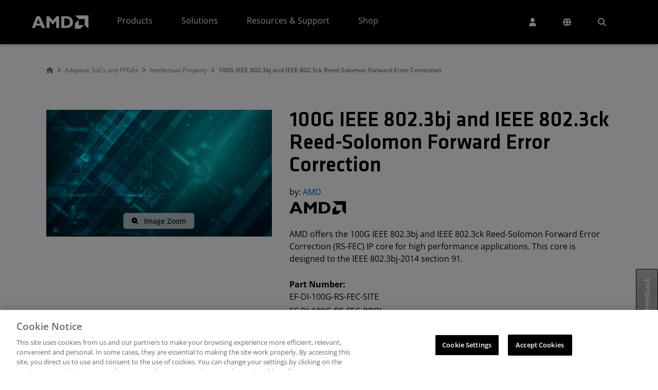

--- FILE ---
content_type: application/javascript
request_url: https://www.amd.com/exhtMS_RsWPkV/AZPvEpC/BbTrrjs/9O5GSbzwpr8m0Q9wzu/Xmlu/Nh0MQmom/YzMB
body_size: 177175
content:
(function(){if(typeof Array.prototype.entries!=='function'){Object.defineProperty(Array.prototype,'entries',{value:function(){var index=0;const array=this;return {next:function(){if(index<array.length){return {value:[index,array[index++]],done:false};}else{return {done:true};}},[Symbol.iterator]:function(){return this;}};},writable:true,configurable:true});}}());(function(){Rm();tMQ();HYQ();var Ac=function(){return kg.apply(this,[OK,arguments]);};var JX=function(U8){return ~U8;};var YX=function(){return ["(.C3Q\x070!T:M2\v1","l2x\'&\n}\n$+h-\n4v=|&=}prjM4>>K U\b\v!X-U\'1QW\v{`ZbbhL","N#.4C","3(YR$Z-","\nR<\x00 4NJ:J>AD","[8M]","^3\x3f)^\"","CD\x3f\v.","KAJ-M","Y/IOI_\"\f.>N/R","K\x00]/Z","fQT\x3f\x00/6\r$P\x40>A\"\r\v&\n\x3f\x07\nW\rN.MO","P4\x00.","]\f(Y\"\f\fA","H3.","R&4M8*S.L]/jBD_","\x07**H{\x00\tH!","+\\-\v0V: S","RKB$MO","BF","-\vI\na\x07I/Z","d>n3)c;nyG},ol0} )&,!e7\"%b.n4\v-kqm\f^;\f,%\ft/9|Va_MA#n\vyzqo; u\r3fP68Q\n\x3f\"f\"\x07-\\0xil\x00n,l#M\x00R!\x40+/\"P2&e.n4\v\b[Jh,ko0y\'!\fg2\fRH \v&S.~3*R:Ndqm,l3}##O\x07W!e>\"%dG\'\vn\viaEby]J\r>}(-\ft.ZSf\"\f\x00`V{ a:JFUi*jl9wXyt\x3f!e*u!f.e8>ziham,mkm#!&0A1e&!%d>x>Qj\rijqn+1,l k.Y\fpw/\"e cVn8%j\vCCn,9jfQ2\"])4e)\r)i7l3)j\vi~cj==3s#*\x00tQW\"/~]G\v\x40^qwz\t\nl% y#!+e2.u\x00_\x3f)j!nB}&1,l#F 5\fR(/!ed;n3\"iCE{\x40nY|0}/5\bt$k3S\'v.n1\tl\fz\\am\"i0y#!\x07zAPe\"\'~^gK)jij^DB\v^0}!!yz/!u\"Rs.n8^~<js},\x40=}3!\fX\'=Ou\x07%f,N,\vk\\um\';\rw0p#1\ft- 8\v\"6&f.l{sihGi,\r~A}.!t2mz20f.e6%lzjjqo,C\x07\f#\"\ft%74j\x3f9\bK5B\x07JDZQ.i0d(\x00m\\W 1mYb%j\vE[G\x07.l\ri7T\f^4/\'qf1<pZA9n\vi~K(nF008Qp/6^7$)}6~3\nzijja/4\x3f]%n:d,\'n!:b.~#)iyfit]\fb0yV!&B)5\x07$3M#-j\vrfqm8J%}#:Q\v$F8\x071%v.m1DC\\qo<bl\r<}#\f=m\t#p\"h80)j\r|jqf,;ukl,}!|Q\f/*i\".\b\r~7)jejqBu\nl0} /\f/!I%\x07%f)LA*X+pxum]l\x00%}#*f^!e2 %f%j!8\v|Lqi,0I1A}\t\fv\"\x00!a\"}8\fl#mjja,7\tvu#!\ft\x07q\"%c$f%<j\vb}cf,6u} /\f/!O\x07*\x07%f*L:>Q+azqN\x07,N(;}#!\t_\x3f!e$%f%U\x3f]f\viE}V,O\x00\'I8SZ+/\'p\"CV7)z\\jqm,-g0}&b/!n0)f.B ZC\vjdqf,03}#%.}m\"\'5f.n\x07a\vijtFYJ\b%}#*&Q6&h\"%f!y\vf\viFb\x00,l0Q&t/\fs=02!f.e4\nMzigq},7\tDh }\"\ft\x00\n\vNl\"b.n8xej|m\x07,7o4^m#t-`Z\'P*n3\"Q)xq`<\x40\t\x003!>w/#G+|%dj3)a|e\x00m,\vl*vM1\fF/!g\x00R+]f,X7)j\x00rdV/l,}!2z/!u\"w6W\vDF)\x40=ibjko\x07>\f+R3%\ftrI\v!#q)M5>_\x00D/.|3W!o\"YeW0\x40V`0=}z_g=I,#*\x00t+QL1$\"!f.e#;riWo,\tc)n\r\"\ft\x077R/\v&S.~3*\x40=ihjG TK##r9W!aa!W h\r\viy~u\x3f5l6_&8oWL!1%v.n\'=\vC\\qi:kL } 7F!\\Y]=\"\x07f>n0+[\x07ij^m,B\vb$\b#\v:t:7be5f-g<H${nqkf/k\b0WV!R\t!!n\"\x07!\x07K5n\vieGNe\bjw3}#)^4/#\x40>p0\x40-`1\vC\\qe5*\"Nu\'v\x00A\x3f!g>\'CEK)n~jxza,7a+q#! oA1e\"%a u\x3f)j$rbs},\fN4K##r\n+!f\x07\r<u)M5>_\x00Of\'o\rjh&9o\x3f\"L,S%f.i>X\x07qjqmuF00S\t\f/\ve\"]Ln12\x409bjqm3\"y0v\t9*d*\vb\x005.m>C$=ydd+2j=m#!\ft4C-,\']B;n3\"A+^qo\x07,Oq%}#*:xv#!e9!6\'\x40n3)sda}m\x00\b2o0t;\r\vO86w:&O3)j\vnY[4-n$\'t[!\x07x/\rj\x077\"\'s.n(<Ob[RA2\nlK##^7!!n\"\x07\bi_L^rm*l\r<X\tT\f^4/\'qf1<pZA9n\viz_g=H-!#*\x00t\x00^0f.e\'|zjjqk,WM6!\f98O\b2%d\f\'j\x00ejqG:58\nh0f/!\fX\'$Ou,\x07j.n\fa\bijwN;/T#(B$/!e\fv>n3<hijzB<+l;R1}t:\t\ve\">s\bn7)j\x00Y~V9=:y0v5)m\x00/!e \x00\ta#n#)j\'Pg}l\"y\bY\fv4+!e\t\b4.c39j\vFib\x07,)l2^5Stt\x00%e)$1Q_nj\tr]x,*x ~\t\fv!+)\b%f};\\\vkyuK,^&\t\f\n\\/:i\"(uXf#*i\vi`i>90c1+{4\")|/u\".j.n\x00beyhdm\')\bs0ht\t#!g!-\x07I!C!\x3fzJzuml,u/\x00t\x00.S>\'t*E/a\x07ij]a!B\vy0v\b=x/\vL6)f.B\n$-jdsGb,1,l{$.\x07$J\x075f,{&y!_js\x07=j\n0}\f\"-4e)2)\"n3m}m2n7<}#\r5y\t\"k\bq%Ln;\vl\fQHz4\tY }!4*Qi\"(US\x40~1<j\vbncm\x07,6U+QP,|,\vS \'3;n3\"\\rfqm; -I#>}(-\fw_\b\x40\x00%f!G+dil\x00n,(F005\f\f$-e\b-Ln1\x3fG\x00gju9=y0T9945H \x07Te.n8\'j\x00ejrig>J0},\b[\f+!ce!%`*n(%j\vC}Do& F3$^4/#E9%%\x40n3)Jjjqm=xv#*\x00t>#C]C\x072lsiqm47jE&Em \"\ft\v\rSv=\x00+6r\f#*h!j[[*h>kW/d/!~\"\ti={+\viqdH\'*9\x40#}3!v3#!e9\bpKv-`3)z\viEb`y<l;f-1tH7!TF&~0\\\vkOuZ\x00=l0WI\bB/!n<,#TfX3+yOnqm\f\x00\f){\v%\fo/!J\x07/d;n3\"qyzqn;#5u\r3X+1\fW+!e\x00W0\x40`3\"f\vkcrD57~D\f\x001\btp\"\rh\t3\\\vkyuE,D\b(m \v:t\x00;QO\b2%d:Qj\x07Yqm]\tj|2m#!~6:!e%\'>j.n&q\tXfqm8\tt|:3!\fv%4e9vpZD[Hij\\Y5\x00+wu7\f\x00SE\x3f!e\"\n^J4*j\vjy/o+q#!#EA1`p\x00\x40.n3\"B\rijqm:]l0f\t\f/!J%0<A n39j\vimXn,\bk)H}\'5p",",A\"CI4\bhB\x40\f","+A\t\\N/FhQB \f)","55K.Q\'\r,\\//\x40\'6","T \rH0*\tBJ\x00","d)\x07]\t)\"A81DS\x00Y/IOB9w2Y\"]\x00\f(*\x00P4\r&\tefHD8LNB\f\"z9HgH\x07,W/\vL;\f+IF]\v%JAUO\"z6X4\n;Pc\x40(HN8I__^\vEs{\x40\"T\rc","-7[8G__s\t","i&c","Ip","^\nN\x00","I:6j\x00Y,J>I","E-","_5\x3f\x3fX+o$E7<H:!","I","9T7","\"\fQ%"," R<$H","!_","#CX","\'\vE6\v\x00B[","w","KCUO=5#","OR","9LN","ilus\"~","H%FMYK#;9A\"","\t8","[\x07\\$%J!*^9NN9","L>B,","=+Xu\'Y\f\"G",";\b74_>","9Z5","[","cX\x3f,F\'H40HIHdFSJ:2","V,\x00M; ","\x3f-A","GI4*C!","Z]Q\x40","]2T1,A&","\r_DN]I8)T\tQ\x07","\"S+JH/lJDM","&K","(C*\r\t<\r#\v","_\r&\\&","X{","D(","\fS_H","\vP0\r6\rH\\","\\$[*O","7D\x07\f\tP3\b","6S-]NAL^M:","GE]C#\x3f6B1","DI+\\","\nH!",">C2Y/Y&","XXM$\b>\fB5Y)#Y*\x00a\'*","H\v","J:MG\\E2","C2^\x07Z6\x00","U3\f(KN\b","xY_A\x3f\x3f","6.H3S\b","X&","L5","Q&E\r","\b","%\f6Fl\fN","\r\"OV8","wtGI4\t(2[\"c=%G",".","\t[","W[J\'M","6>\"X\x07","\r>x\"\x00\tT $N\x00A$N=[n^M4\x3f\x3f","\t2->O#U\x3fj6\x00V45C","B","5y","N\x00N\fDDQX","4UP:","9\\5\v%H0 \nS","\"\'K","o;b>!m8IFUi:\b7>C3","|1\fu\n\\\x07_","+^\x07\f>","!Y#FL","E0\n*^^G_","\v3)H","2y","O!Y\tC27","1\b.L*L>","$\"RC$\rY9AD^","H","J17U","\x3f)","R0\r1","3*\vU","0^\t\t9C*\tF<,^\fGL/","","^\x3f9<=qYd9F8yQBawTArR\'tFE.","6BD","G9$n[]+D","OFHE%\\\vYX3;9A\"","+G&\b","L+","\t#Q&/B","\t9MECC$2>:Y&S","eHFW0\r6\vU0KJw","]%y,\r","H3.:`(Y","Xz","#\tG\'\f6\vA=M#KN`\x3f\x3f{}+[O\t#","x0I\n\fY#^NBs3;7X&Y","\r\bA6\b\fU<FJ&[","7N\t>F*","\x40:\r ","\f:","tZNCI\"/34\x40\"N\v\\.\x07W\f70B[L",")\vL5Q+;T/\x07","D$CNI\\$\b)(","%;)Y]\v$[$"," H\'\f(X&\x00W\x40!N\r",".AX\x40M\"2U$L\t\"[","g%X\\","-1e\"s7a=X#)j&bZ}(glR!t/!J1j5fm3)hlo\tmY\nJ>}7T\fa$/eW0\x40-`3X\v|C~c(n\ry 3s\'%yt\tk&q%s\bm=,~~iWX,ok~-%:\x07\"\x00Pj;H0\'izjdD\f\"%[ /pw/4C=,!,{*d\bCqm>\ths;h\"p(Z!p2)\n%b[b&il\x40m\n\x00lEj6\x07z+Te5+f*;<L\bgne9=bb4\b34*w\f,57->h.jF*-jdqb,<o\b0yV%R!%a\"S n7\\eOinfYE#>}\'Ta$,/e\x00W0\x40^`3-|Lrcny +s#%yy\t\"k6q%s\by=)n~eWn,jolj-!\b:\x07f\'.Pf;H\'j{dK\"%T,/\fpw$4C,!.{:d\vmsx1/Fs0}\ntZ$p2!\n [n&\x00einj\noE}6\x07xz+Tw\x07+f*3<L.gju9=b$\b#4*M\f/%\x007\"&h,F)-Ddqib:<o\b2yV!]!!aa e m\\jOmmYJ>x7T\ft+\n/eW\t0\x40-`6=\v|Lc(ny 3s\'%yt\tk&q s\bm=)\x40~iXv,ox~-$\b:\br\"\x00Pm;H0\'nzjdK>\"%[ /\f`w/4C\x07,!\'{*dqx17hs\"h\"wZ!e=\x07\n%f&ij\tLGx*u146\x07R\v^8P0\bq%~.XFDaWn1\')XA\b#\"}:!N77}%f<jF)j-qm\v2m#!\fq(,e\"m\x00#)X\bijsO\x07cn04}#*\bx^!O\"\"3-`3\"f\viFa[,LDW88%e1e72\x00%f5b3)\x40\x00Aam,n+k6!\fV5l,~3)j;~dqy\x3f9g([7\ft/!K47%m]z(%j\vCaYD*l\ro2P\ft$-4e)\x00)w_n&jijzMjF00%*p/:W4p\nC(F7)q\x07ij\\\\\x3f\\9l0}&0y`0,!e4TfX3+HAqm\f4|K#\"es/#u\"p)D)hEZdm+3l\x00%}#*\bx\t#!e9,\ff\'3%D\x00ijqhnF00~5)>A/!e/Ln1\x3fF\x00}jWG,f,}!2\tq\bB %f.9<j\vbeyb,1,l d(m(+!e1&TaL.\"iiDm\x07,,J0}#/^4/#~!\n%m\"n0=m3KFv,L\x3f~\x07]&71e72\x00%f:v)j\vij[{-nN)=S\bB\"-f.n3.i\vihcFTxz","a;[\rXSHo","Y>\\","J |R\x40I.6L4","ogd^%=A\bqT#t\'!k \fj\tO=yA|<QmsK=,ue_","\bJ>D#KNC","&\t!d;","6F[","I.Z.\fA!","7W","|3A/","a","JHd\b}Q;\x001\rH\x40YcSYUX#4{YzSZ.A*h^1W\n\x40Hx3EI_\x40pKx(T*SBp\b7A:e7^M#\\NBM\"(dK2_\t\"[kI_\'1U[/GMX+W<.C$U\reAjA!7\n\x07\tTJM\x3fFHDE9xf3\bL\x07+\rF:cBSALX>Z^SX9gf\bQ\x00!eAh0<\tE\x00C\\Y%\\DDU&\bey^>^\r\fo7A:eZC[Z7N^^O\"55\r5YB8F&NP\'\n&T]O^$K_YC8Es _\"ImP>UE\'C Y\\Ud(BNSXx(4Y(EaZ~\x00NL4\nI\x3f]N8\\REk\"81H$+\\-\v0V: SS^$K_YC8E.w_kGS\n#)BU\t,]ESX\x3f4yzE\"Sc=I7\f)[tB\x07GpSVYk\ft2Y\"]\x3fI\x3fL d< F\x40\x00J\x07)JM%48d3N\"G\x3fBd6I\ff\rY+\\DBzg:3o$[$:C)g$g\x40!Y#FLdM1Oa=X)H\v#%F\b\'O M\\JY$\bdRF3.uI\"U\fG,V!m\v\tJ&]N\nIz\b4.\x40\"]\x00\f(b^LG:\r#\r\x40]\nG/\n\x00\x00!3/L%YXA}HjB\'>8UT\x40P7\t+;/N/YHK+\b%G!\n*\n\x00DNcSYUX#4{Ya_0H%G!\n*\n\x07\x07DYfM\x07^-;)\r(LNDF\x3f3P:<BOF_+FHUC0M,d_}\x07]W)\vP{\x007FJZ\x07:ZDDC\"*>k\f:)FX)8MJY$\bBMzO2C1W\x07BaN5\fQ0Y\tLSCJ^7\x07QQ048Y.RB\beAoLA|1^]^8FPDU&\b`yC(Q\fo\"\x07!M&K\x07\x00DNcUVSM\"2sYn\nN\x078G-]%FS\x07]\tfIYW\"\'&HiNpFxVuxZTI\x07H>AD^\f Es P!R$Z-N\f|8RLD$\bO-,:_gvSk\tLQyK#I\f[\x07EbPBI\"(5\r3UdxVux+EJ-M_`^95/T7sL:\b.HFI}m*4r[Aq_\r[wPg5\va!YkLQ|EcL\x40RX[S]+Z\vR2C*)B3H(\b5\x40V:*^JO\'I MHD5\x3f:Y\"Y[K[+\x40-\rM:\re!\t3\t$MSDzO.3_(NB\x3fP7Jw>kHj\vCb\x00MEB534CoeAoL\f3+\x07S\x40\x40_cSYUX#4{Y/OL\x3f$[5\vA}i[cUMEB534Cg\tL(8\bJ6,\vIOAZ\x07+^O,:_g\nH\x3fn*3LVyl_N\t\x07PC8G\\\rkP6uY>YK;T1N9M$\x40C\\O<IGEIm\x3f/X5Fk,\f\nA6gY\x07A\rlGSM:r(e.c,\\7LI0M7T\x00C\r9toM!\f3/iT\x07e%G!\n*\n\thFNHXtA.wXkIa%G!\n*\n\th\\CBC!Ov/2]_Kdy\vNV0*\bQ\n\x07A>\x40N^~\v/5N3S\fH98\bNR40\x07\x40McU048Y.RJdN1\vQ\'\re\nM[D=\n\x07D\x00#A9rPnXAH!\"\x07\r($\x07\x40_\"AX\t4-B,N;T/3+\x07S\x40\x40_fZKJ#9/D(\rHdN1\vQ\'\re\nB\x40,]ESX\x3f4sHkeAoLAy\flFR\x00\r_\x3fZEMk\fe:3Y\fH\",GZK}J8I\x07H>AD^\fE.w_k,Gc\x00]&6BK\fx>IYDm\x3f/X5#V7\x07J}\fi\rF\x40\t/PNSY\"4<zL\fI9]1;2Db]hoN^I$\f.4_gOB!G&]u0\nIAJqAM57+A\"YBp\b~\x00I_<mFS\x07]\tw_\"(4Zg\x079\x401\x00R40\x40\f\vzO_B3W{kP:SH(.\vL:\x07x\v\v\nLwA\v-;)\r&LYL(Y&\tP0X,\tJ8\b^\rs~\fv>|ZJdN*\bHQh^x\f\x40B$]N\v^3/)CgA\t+a\x00\\!AxY\n\r_\"GOIx\x3f5Yz=([7S\n4\"_B\\HB,\x00\tDD$-yzLYL\r(A+\r.\n#LZN$LNT\"\f(/zL\fI9]1;^g\x07H_\r_/L\tIx\f(<\"_X\v=T7\r\ba-\x00 S\x40\x40NdIYW+\b6(HeY\x3f[aS]0M(S\x07\x40N\r/JR^#.s5H#o\vNE\'l_IR\rN)]_YB1Oa-L5Q__\beAoLA|X,MAF+D\t\rkt/T7\t+-S\n1\f+ML[&M_UHtWx(X4Y\f(Q\x07H1Ai\x07\t]UwXSC835X\"JN\x078G-E9 ^DAN\x00\x07.GEU3C>4C\"\fA\x40%G,Bh^&JS_N\rbFO9\x00*7H3X\x40L(.\vL:\x07xFS\x07]\tfMQ^1P9uL50S6\x00P<\f+DxG[^1^JB\f3P(u\x40\"T\ra[~NM!7S\x00])\rvqAMZ9>{zL\fI\x3fP7Juk\x00BJ\t_/EE\x40:Ax/E5K\x40]p\b&HFP{\n1U[8M_E^8K|s_iY\b\"Q~LA!7\nC]\\\tY-]_E2MjwroIa7K\"AxY\r_\"GOP*O(>Y2R\x40Ap\b&HF\f\'M(S\x07\x40U\t>\x40Y_[tA(uL5\f:A7\vUG\r&\x00NjA_U^75)\r#Y\x40#Z7NV:,\x00BONRO\taM\x00\vv\x00\x3f/E(KIaExVu\fx\fFB>MYQX9v)&[K[$SkLL\'\f2FRF_3XN^3/)Cg9],\n]!\v7\vPM\x00FJ8O_7=w_iY*T7\v]J )HWTY\v#DM$\na)H3N\f\x40$\n*\x40K;zLU4[\\N9]GDb7\x00\x3f._J\f8PoNJ01YSAA_GH$\b.._)S_]\x3f.\vL:\x07cB\r_\"GO\r8\b\"/k*\b5\t\x40uSlHUAKN-I_U8677X\vZeGmP=\f!YG\x00\x07\\hYM$\ng5H0Qh(p1V}A,BN\x07YjZNCY:z2^gS\x40,[cN0\x001FC]\\\fN&MLQX3P4.A+]LK+\x40-\rM:\re+\tJ8\bY\rW\"#B$KH9PHx_\x40M;C1BG]\\\vJ>KC|C5P.\x00XP\x40$[cF}kNNRGH\rX\r_\x07w_iZ\x3fy,\r]PPM\vG>ZRuB\"3>^iI\beGjQ;\x001\rH!\x40_cS]Q^vg/$Q\f(A*X)8_UA[\vNw\nE_^;\f6y#P\x07(1\x40V2O1JD\x00BN>AD^$<.C$U\rm_kI_!\v,\t]\v-E>ZBU_k6!/_>=SZoG,(>i\t\t\x40\x00-J)\x40\x00\"3(kT\vcG&P}BuMZ\tZ\v_#GEb~s D!YHK;T1N!809IZ8M_E^8M(uN&PJd*\bH3+\x07S\x40Jw\\R\x40I9\vz/)DI\x3fP7Ju~\rAGe+fD:\b4<Y/X,Gc\v]\tdO+YAAB%F\vB<4_oJIqAmJ2-_IZ\x07)IG\\\"A\x3fr5H#1\x40E9 YS4J/DYdLD^IkLkw_|Y\x3f[cNR40\x40\f\vzYH9\x3ff\fw]N[\x3fP7Ju\rk\nB[OV7ZNDY$!5H\x3f#0S6\x00P<\f+DfG\tN>]Y^W \f6.H}\x07S\vmo\nJ0YdTZ]^8F\vI&5/B3\bL\x07])*F\bw\x00*\nT]\x07\v_%Z\tW \f6.H}#S*\tV4)NA\x07#\x00O54(Y5_\x3foE9 ^^CLM#O^BM4\x3fa\fw\fNcQ*H4\vJ\n\x40OfD\x07k3\x3f)L3N$#V7\x07JwJi\t\\5\rE/ZJDC$+/5N3S\f]+\x40-\rM:\rmY\v8\tVY8.2B)S_4E&!Ec\t\f\x40_8]HDC$V(>Y2RCA\x3feFh^<[MhN8I__^48Y.R\x40]p\bkN\x40<5\bFaN6TYB7\x00\x3fr:]YL\r,G(SQ;\x001\rH\x07AP8M_E^8M9G\"HL(AP:<B IM\'I MHD%\b.\v_(S=P\f\bHPy\x07l^-7[8G__s\tP>wKoLor&\x00V4*aAB%F\tzt+_(S=P~!N0\x001JDJNbJX+A\x3fuL0]]+\x40-\rM:\rm]^8FPos7;2Y}AL\b;\x40V:*^J[DMbP\x40^95/T7LeS6\x00P<\f+L]^8F\vDD\x3f\'rk#4[ \'A\'1\vURW^\r+[R^Ok\v/5N3S\fH91B\b:O,M\\\x40\f\vz\rEpKr2S\t>PjUE\'C$YI\nXR9\x00_^zv4kY(A60M,`\nAJ>GYvY8.2B)YNK_,\"\x40A-mM\tGbN^^O\"553XG9\x401\x00\x40P{\x07*\nBP[\\J&]N\nMx\x3f#YoXAKI0F\rym\vP/N$MYQX9xr!Y^Na%G!\n*\nFT\x00\r_\x3fZEX>)&n]ZJa73P\'\n+C\x07E)\\B_B~D!)H3N\fBZ!G!CI\n]D8u\tMA\x3fuF\"\bO_8[ \tK;K1M\\N\x00HYwgIZI5r/k9=vS,HR4e\n\x07AR/[E_>E4r5H#&\x40A#7BG^^$K_YC8M.s<SHvPmJ2-_Y\v$N\\9rr.\f\x40$[cIV00IO[\\J&]N\rBzt\x3fB)CQaA>P +DSAKNw\tX+v>1P>\b\rB\n\n%*HV\r1KD^_\"/8Y(\bL\x3fP0\v3+\x07S\x40\x40_cSBV\"3(7Y]}7\tW{\r SR^C#[CI8g/E.=([7SK<\x07eT\vG.GEUw\\v/E.!P$Ah\r0\bKC[XdENDD9\tgyC\"\tH\x40L9]*NE\'xHKRX\x07>\x40BC\"#C3U\x07cS,%E6\vm7CAM%ZFM$M({D)QH\n\t>aBh^7JD\x07N\x00)_b\n9C9:A+YH\n\t>1GFt\n6*F!\x07Y9DBSI~\\sr\vaYH\n\t>n13]R:\n!DFR^_%XVY8.2B)Y%\\0\x40K;xETY\v>_XE%C.)TH\t(F^=\n6\f(K\n[\x07EqAM\"(4ZeL_cA:\r!\v7\vPO[\\\tY-YUX#4{Y/OL;T/L\x40<5S\fG7H/X_YC8W<.C$U\reAj\tB}-\rTAKNc\\CBC!M.`[&]9]*[B \r&N\x00AR\r/EW$\b.._)Q]L4E&SBP=*CN\\\tY-_^x\x3f#Yz\fFk1\x40\rA!\v*\x00MA_hYM$\ng-B.RIab\x00B:mFU_\"AXX$5Y5YN!P-\tLxR~\nRIE$PFM$M3fY/OL\x3fL\x00V<6\x3fI2UBdKD]\\:\b.2B)JUHoG,h^x\r\t]\v$D)YUX#4{HoSY\fox\x07\f<M1^#\x40T>\x40BC&\x3f-<\x07]\x408\b,\x40E9m\r\vMLH\"dDSA9fBi]\fe\\oLM;)\b^#\x40JqAMYpK9rV.\b$FmA#_,JD[\x00g%KBI\"(5\r\"YUL,A ,K6OdTTF\x40_\"AX\\$\b,gDiU\f!Y:\"G| RAR\r#MYB76\"a(!F&N\tB}lN\t\x07\x00B9[BI Q3uN&_\n,\"VjP +DBGF\\\vJ>KC|C5A{k:P6\\%FAG|-H\r\\jmYBC$Ex/_>QO9P.\vPu,O\x00ZHH+\\HX\f9z=D)Pox\x07\f!\v,\t]#MYB76\"a(9\x401\x00\x40A}\nkNNRGHQ+\'wL%IwS6\x00P<\f+LSC][M%ZFM$M\x3ffY/OL\x3fL\x00V<6JK\nACgUk]av\x00\"XG\x3f-SL<kUjY#MXkI\vV3=)_HZ R]P=\n6JWJN\r%HQ\x40:E4w!R\f!L|EcO\\\\Y/^^04:A+\bp\rdN5<^+_EJV7A\rt(>L,S_]9I\x3fLK;,\nR\n\rOU>\rEx(\"a(\x00_k1R]M{,\nFC\v$D)\rEk/7AnJJmT~\x07_M{\x00*\tWJD$PM$\b.._)Q]L4E&S\b4M$\x40R]^b\\CY_x\x00\x3f/E(\x40(M7LLP=\n6JI\nWUBdNB^M:#B$]LKZ9]*NG:5\bBJZ\t7H_A&\x3f/H}I\f9\\,\x00HPylN\t\x07PC8G\\kP.uY>YK%G,\x40P{7JY$\nIBI7xfz=P\x3fBG:\r1\rIJPUw\\DU&\be/E.\f5A~NE\'FU\n[\x07Eh\rXx#+HxYH\n\t>1Hh-\rTAN\x00>JBKz22^iY\b\"Q~LA!7\nC[XdFNHXkO\x3f5IeX\x40\"G.\fh^x\tV\r\rlZ\r\"3()D]\x3fo\b3\n+\rT\x07E)\\B_B~s K(\x3f1SL<kUjY#MX\x403=/Ej\x40\x07^pxCMV|3UOJOC#[D^/(4/_.O9*\bHA{,\nFC\v$D)\rX\x3f/X5\b$Fm\rI% BGJ\\\vD\'XGUX\x3f4wHiZ\x3fy,\rI\bK M\vRDH+\\HX048Y.RJdN%\f#7DUR[Xd\\YIi8(2H4_P\x07*A+CQ\']xTB\x00AP<IYIk22^iN%#A1\x07W_N\t\x07F_8Qg_OkPg/<\x07]\x40#\b&\x40K8)S\x40SB,\x00\tDD$-yzLRL4E&GR4e\vLq{U+\x3f/X5\r0A+Su\r \x07*]\x00\x07Yb\nB\\\x403\n;7\r$H\bmT7I%gMZCKN-I_Uu\x3f\b6\x3f!R$Z-F\b\'O M\\JY$\b_XE%C>>A\"]pN*V4*!\x07A\x078MXE\x40\"#;6H}\f5A0iFI\nWJw_XE%C7>Y/XDFeA+\x07\n4\"YQ\x00FHc[MQz\b\'=X)H\v#&F\b\'J>LICU8TWB\"C6>C TKFk1S\n9+S\x07ID8\x00]Q^v\bgk)LR\x07mt1]}l_BS]I\r\x00aEkI\vP.\x00HJN\x078G-NY3+\x07S\x40HEb\\\x07B\x003A4wBkI6A1R4et5+\x07S#C,:A2A9V+F\r. RARD#L\vU\"D\'.#R\x07_\x3f GZt\'\f(\rT\n\x00\rX%D]U5Dt/E\"\fL\">\bJ6,\vIO\x40Z1ZNDY$z=X)H\v#jE\'C7YS\x07FDNwIYWY;\b4/^|Y\x3f[c\x00Su37\vJ\\\x40,]ESX\x3f4sBk,Gc]P{5K\x07\x00DNcMEB534CgI6[kLKy\ni\v\fPN2\\\tX<.C$U\rmVkI_;K$HHCF^\x07)\tDD$-y3XAH;Z*\n\x40|lMZ\x40\vD$FNSXk\v/5N3S\fHdN5!^*LUG\\J8CJ#9/D(H#8Vu\n~BZ\x00\v8\x00[$\f*s!R$Z-F\r.*T[\\#\\HX\"C*)H1LHL(M7GG4 DU]^8F\vY8C*4_3gR=aAmP<O1JI\nWUfN^^O\"55n\nJmA~HV}Jk\tFDZ\x40M\x3fFHDE9z/n\nJm[o\x07LEyi\x07\vDXf\x40\x07\x40\x00 A#wIkL:!B%\b-O\t_U\n[\x07EjZ!;+oI\f9\\,\x00HP|#\vUGIAX=A_SD~t+_\"\x07N#P;I_66\x07_\x00\r_\x3fZEYk\v/5N3S\fHdN*\bH}A&\vIJB%F\tYBv;-D H\rd1\vQ\'\re\nRCIJ8\b_\rB73<L3NL\"[-\vP<\f+HUR[\\\rM,MHDE \b\"]\"]Y_cG7[V00I4]^XwNl\bdkj\x40ORaAmT09FICJv7J\rJ#9/D(K\x3fP7J}x\v\x07[FF+Z\x40048Y.RBe8P +DUG\\Y+XJ#9/D(I6S,HnJ6NL\x40_dXYUZkt5H\x3f,F&NP<mFRJ\x00)L/F_tM\"\fx2Cg]\t*T7\r.k\nB[OZ(ZNQG+\x3f/X5N,W1P}A7S]J\x07$]G\\m;(HgC9\x401\x00\x40P{\'R[ZJY/\\^BBtA4:[.]\x3f6V \nS+N\t-M_xE15Y5L6,Y6\v\fA\'FKJ\x07hEDRE:\bxw&_\n\t9P V0AiFE[\rX9\n\x07A9\t\x3f7kSL9S,\ryA5\bFIFMYCE9xw2z\f!c&M:\rgH\x40^h\tVY:\f>_4S\f,$F7L=\r|X&T\nARH+[NI8\txa_\"ImAmK%KlZFAVc7*7ToT\vaT1\tI0\r1UM\x3fFHDE9rrV5H#\"\x40T%<LS\x07FDJ8O^]I8)rPk#V7\x07J}J>FUP7Y\rW+V.)T<\x07]\x40(\b-\v#DJh+F]Q_~]vkiY#\"[7\vP}A2E\bCPA\x07$NK3#Y\"O\v#a9%f/\x00B\rZ7Y/FOU^32C!K[9\b8J1\f7^BAH{+ZJ]I\"\b(sCi$r/!~*\x3fr-+u0x7*l\x07BI8\t\x3f)H5KYL\x07(AE81UGA\\=e\x07ix{i2\bc4n\'2b,\'h|~FUE/_\vJ09)H\";T0FP\beJkBl_/P_!\b8<AuSN\tpZm\tP1IFhnrk2>>O2c#Q&V\n\n+HMI1^N^H9haBiY0,G\"P0m\r\t:a\x3f)xmooz#&y \'oJ17U]FL/\\{Q^7\x00\x3f/H5YUL5x=+a<!i+j -ynrkD\'&K.]\f4N1\vQ\'\r>WyO%ZD \b4\x3fB5\r\x40\f!Yo\tQ\x07+\x00BJ\x00R_dZN^H3\x3f)Q;I\faR3Rr0\r!\vUU]\\N$LDB*4.A+][g&\x00A\'7^UA]O/ZNB*4.A+\fAL9-\vPhUi4U\x00BNdIG\\\rrr)Y\x3fIcV\"L}K#I\f[\x07EbPBI\"(5v\fK[.T0\v\x40o RAR\v>XUB\"Afk#V7\x07J}lN\t\x073Y+QY_(:ToK(A6!m;\fM\x3fFHDE9r/5XG\x3f&SQ9xYSPA\x07Gp\n^^H3\v35H#S_4E&(H\tTpQFRC:C3/H5H\rI\x3f;#,BN\x07YhuYJ~/7AfLYK;T1N\b:O,HFCZO3vfKzgz|N$Sk\x07]\f0^ JDC\x40_c^I.vkzLNK$Sk!N0\x001LBFOUNcZNDY$a8f\x40A\x07\f>Pc\bV}XdLDR\x07UBdKJ\\\x40~\bsr#R\x07IkkNT -LIAY^/\x07E:\b4<Y/P_d SA|X8\x07FL\x40_cSG\r\rfA5fY:U\f!Y:V,,NLTNE\x3fDG3C(>Y2RDFeT~\vNV00IG^\'I MHD7D{f&X9\x401\x00B<\r$\bKT&_X^9z4P:Y\x3f[cY}<i+SE)\\B_B~v)<ZJdN*\bH&7\rI\b\rOU_3XN_Jvs)H3N\f\x40(7B\rn$\x07=\nA/K_\\$.4Y>YL\"f7\tJ2M&K\x07A9DBSI~UvvnJN\x078G-L/F\x3f&RO\rl\\SC8.)X$SFk-S\n6\f+SZD8EQA3Dvy`&_]p[\x3fBw0gYRAM)Y8IRJ$7sYnK#*\x40.\vP&AxYSGubeE*$s5YoNZ|\x3f]R\r}\\\'KB\rOcjB^7~t3OH#|\vHPyl^Q\x00FH7Uo\x00D&\'K2_\t\"[kGP=*\x07JH3XNu^$(sJ\f$QcP05\x07\x40R\fN9\\YEO\"(>\r)RO\t9P1H0C,\nTN\vNdtEyBv(\x3fH5QH\r\x40/Pc\x07A\'\'\bBC\x07EgIYBM/M59G\"H\x40 \x400\x40L4 DFOt!F(GGE\"\b(:Y(aJImX&\bK1MgMZG^&sm\x00%P6\x00]T_eo]m;)Jc[<B\'Mm_^;\f.siY!C&\n/T!\n*\nTG\\B\'Mq_B3A,f)KB$,A&GNP:01NHZA\x073EQZ\x3f\n;/B5]X_cZ0\rQyx\t\vJH/eN]C$v6>_T)B\"g:\r&UJ\vRf_I:\f4<X&YNpLmJ2$B7URdXGQX0(6\x3fLEL>P1/\x07A;i([MYCE9v/&N9aP +F\v[R]fGXS\\#W>\'Q)PL9OyLH4Y2HK\\H\n\x07.EWP*/7Ak_X\ra[&ZLy$^_CNRgfXG\niz;\x3f!][wF>G[G4 DZ\tX/\nN^HtW(>Y2RBcF7\f|3UOp^\'Vc_QDs`_\"ImS6\x00P<\f+L]^8F\vD7*7ToT\vaT1\tI0\r1RZAcHQ_3MnaYi\r_cF&\x00\b!M1T\t\x40f/[XQK3C9:A+YHL}7\x40|O6K\tD9M5\f)>\rpK_(&\x00o RAR9\\D\x40\'r3XAKId1\vQ\'\reRLD$\x00YW$\b.._)QHL=E/HP=\n6HFH\x07N$\\XQ+Es&oX\x07","!KN&F/[_QA&","N\x078G-","5]4","m\x07O.|7\vE!\f7","J\r_","E","T\\",";:UI\bZ*\x00W","\x07A\'1\vUO]^&\\\vY_v5/\r&\r\'P ","3H&","*\b","1\vW","r","/R/\\","J\f$QcP05\x07\x40R\fN9\\YEO\"(>\r)RO\t9P1H0C,\nTN\vNd\"b^\f9>>_gSB(*V4)\vOA+ZYQUv81H$OB\r8F7N\bE#e\x074|\vI%DYX3;/B5,K\x40 P7\x40{","]V","[&I_VC$\x00","\tX\"","H33>I","\tQ\x07+\x00BJ\x00","(N\nAEG#OCD%\b4(B5","N\x07\r\"C&-V\'+t\f]_\fZD]h ","]&N\tP0$H\x07N9\bE_Xv(4[.YBm","1X>GFuZ3.","R)P","D","2\n3I","\v1WU\x00]","\"A\"\tK;1$B"," \nF\rC\f{&]LYB","n\x3f\n5Y","","%I\n0J[","O>\f(B#","=Y","-/BN\v*a\"\t","~e&%>\x3f","\vY/ME",",\nI\n]:\rB-\x40_","3H<-","P\x07*A+","snI}\f-l5#&\bQYh\x00)\v9i","W\x07",",V \vW<,\bNV_\r]/F_C","\x40 (","97H&h\v\r(Z6","*G%J"," TK!)qC","0A0\x00CJ","\x3fT3","n\x3f=p.,","iH\vC^D\x07f","j\x00D8","\x40_/ZSC7)>","\v]I\"5\x3f"," ]\f(Q","9+H)K","\x3f-A","5/L+;o*,E\x07A","V\r","A\r","!<(H\f","{\x3f\t\x3f-D)!#A&\x00&^[\x07EjeDTY:\b","Uh%LN",",[5","\bP!6^\b\x40","XP","(\v]\x3fGN]FRI$>\x3f)[.Y","\x3f)X4Y"];};var FM=function(){var Pf;if(typeof I0["window"]["XMLHttpRequest"]!=='undefined'){Pf=new (I0["window"]["XMLHttpRequest"])();}else if(typeof I0["window"]["XDomainRequest"]!=='undefined'){Pf=new (I0["window"]["XDomainRequest"])();Pf["onload"]=function(){this["readyState"]=4;if(this["onreadystatechange"] instanceof I0["Function"])this["onreadystatechange"]();};}else{Pf=new (I0["window"]["ActiveXObject"])('Microsoft.XMLHTTP');}if(typeof Pf["withCredentials"]!=='undefined'){Pf["withCredentials"]=true;}return Pf;};var OC=function(mq,O8){return mq%O8;};var XC=function Lf(jg,JZ){'use strict';var Dw=Lf;switch(jg){case qR:{var Xn=JZ[U7];Mw.push(NL);var Vq;return Vq=Xn&&Oq(I8()[tX(NC)](dL(dL(pZ)),nc,mL,dL(dL(pZ))),typeof I0[jZ()[N2(NC)].call(null,Uq,dL([]),xh,Kq)])&&XX(Xn[jZ()[N2(BZ)].apply(null,[pM,dL(pZ),Fn,Bn])],I0[jZ()[N2(NC)](Uq,GC,xh,dL(pZ))])&&v8(Xn,I0[jZ()[N2(NC)](Uq,p2,xh,Kq)][SN()[Uh(Mg)](Sc,SZ)])?SN()[Uh(Tw)].call(null,f2,Yg):typeof Xn,Mw.pop(),Vq;}break;case wR:{return this;}break;case RI:{var gZ=JZ[U7];var mC;Mw.push(ON);return mC=Zk(O7,[jZ()[N2(Tw)](EP,wg,nP,QN),gZ]),Mw.pop(),mC;}break;case QI:{var zn=JZ[U7];var qM=JZ[k7];var Yz=JZ[Uv];Mw.push(Bw);try{var Vc=Mw.length;var pP=dL(dL(U7));var lC;return lC=Zk(O7,[jZ()[N2(QN)](w2,UC,EX,Cz),XX(typeof cz()[XN(Pc)],'undefined')?cz()[XN(VL)].call(null,OL,Bq,Af,L8):cz()[XN(z2)].apply(null,[Mg,zL,jc,OZ]),sz()[CL(sC)](UN,xL),zn.call(qM,Yz)]),Mw.pop(),lC;}catch(l8){Mw.splice(Hg(Vc,rk),Infinity,Bw);var kZ;return kZ=Zk(O7,[XX(typeof jZ()[N2(BM)],xq('',[][[]]))?jZ()[N2(Pc)](gg,Tw,NZ,YL):jZ()[N2(QN)](w2,Nw,EX,dL(dL(pZ))),I8()[tX(UC)](hw,Ak,rf,QN),v8(typeof sz()[CL(BM)],xq('',[][[]]))?sz()[CL(sC)](UN,xL):sz()[CL(jq)].call(null,IP,Rk),l8]),Mw.pop(),kZ;}Mw.pop();}break;case Bl:{var hM=JZ[U7];return typeof hM;}break;case rb:{var Fq=JZ[U7];var Wg;Mw.push(EZ);return Wg=Fq&&Oq(I8()[tX(NC)](mh,nc,Vw,Ih),typeof I0[jZ()[N2(NC)](kf,Ih,xh,Bc)])&&XX(Fq[jZ()[N2(BZ)](dZ,dL([]),Fn,BM)],I0[jZ()[N2(NC)].call(null,kf,dL(dL(pZ)),xh,E8)])&&v8(Fq,I0[jZ()[N2(NC)](kf,dL(dL(rk)),xh,tf)][SN()[Uh(Mg)].call(null,Sc,nh)])?v8(typeof SN()[Uh(gz)],'undefined')?SN()[Uh(Tw)].call(null,f2,Eh):SN()[Uh(rk)](YN,gX):typeof Fq,Mw.pop(),Wg;}break;case SW:{var Uk=JZ[U7];var pL=JZ[k7];var EM=JZ[Uv];return Uk[pL]=EM;}break;case OK:{var x2=JZ[U7];var nz=JZ[k7];var SP=JZ[Uv];Mw.push(Cf);x2[nz]=SP[XX(typeof cz()[XN(VL)],'undefined')?cz()[XN(VL)].call(null,hX,zw,jc,Zw):cz()[XN(zC)](BZ,Cg,UN,Kk)];Mw.pop();}break;case Tm:{var Jh=JZ[U7];Mw.push(Z8);var PL=I0[cz()[XN(pZ)].apply(null,[Mg,OL,gz,pn])](Jh);var Sf=[];for(var Lw in PL)Sf[jZ()[N2(Fc)](dq,Nw,vf,dL(dL([])))](Lw);Sf[sz()[CL(Zn)](Mg,X2)]();var R2;return R2=function hZ(){Mw.push(Gw);for(;Sf[sz()[CL(pZ)](fC,vN)];){var SM=Sf[SN()[Uh(sC)](Ep,FC)]();if(j8(SM,PL)){var If;return hZ[cz()[XN(zC)].apply(null,[BZ,Cg,p2,HM])]=SM,hZ[sz()[CL(dN)](In,IM)]=dL(GI[sz()[CL(Cz)](xg,Tq)]()),Mw.pop(),If=hZ,If;}}hZ[v8(typeof sz()[CL(Jg)],'undefined')?sz()[CL(dN)](In,IM):sz()[CL(jq)].call(null,wC,CX)]=dL(pZ);var C2;return Mw.pop(),C2=hZ,C2;},Mw.pop(),R2;}break;case bp:{var mX=JZ[U7];return typeof mX;}break;case Sp:{var Pk=JZ[U7];Mw.push(sf);var OX;return OX=Pk&&Oq(I8()[tX(NC)].call(null,wn,nc,U2,cL),typeof I0[jZ()[N2(NC)].call(null,JC,pZ,xh,z2)])&&XX(Pk[jZ()[N2(BZ)].apply(null,[Ug,z2,Fn,nC])],I0[jZ()[N2(NC)].apply(null,[JC,dL(dL([])),xh,xh])])&&v8(Pk,I0[v8(typeof jZ()[N2(gL)],'undefined')?jZ()[N2(NC)].call(null,JC,Zz,xh,z2):jZ()[N2(Pc)](Ic,Aq,Jf,xh)][v8(typeof SN()[Uh(GC)],xq([],[][[]]))?SN()[Uh(Mg)].apply(null,[Sc,sn]):SN()[Uh(rk)](QM,HC)])?SN()[Uh(Tw)].call(null,f2,lZ):typeof Pk,Mw.pop(),OX;}break;case P:{var rw=JZ[U7];var Xq=JZ[k7];var GM=JZ[Uv];Mw.push(Uc);try{var Tf=Mw.length;var LX=dL([]);var jP;return jP=Zk(O7,[jZ()[N2(QN)](SZ,GL,EX,tf),cz()[XN(z2)].apply(null,[Mg,zL,Nw,gk]),sz()[CL(sC)].apply(null,[UN,vM]),rw.call(Xq,GM)]),Mw.pop(),jP;}catch(vq){Mw.splice(Hg(Tf,rk),Infinity,Uc);var BP;return BP=Zk(O7,[jZ()[N2(QN)].apply(null,[SZ,dL(dL(pZ)),EX,Jw]),I8()[tX(UC)](UC,Ak,nq,Ak),sz()[CL(sC)](UN,vM),vq]),Mw.pop(),BP;}Mw.pop();}break;case hl:{return this;}break;case NR:{var lM=JZ[U7];var EC;Mw.push(Lq);return EC=lM&&Oq(I8()[tX(NC)](pZ,nc,kC,jC),typeof I0[jZ()[N2(NC)].call(null,r8,Pc,xh,Oh)])&&XX(lM[jZ()[N2(BZ)].apply(null,[Tz,ZA,Fn,E8])],I0[jZ()[N2(NC)].apply(null,[r8,vf,xh,Oh])])&&v8(lM,I0[v8(typeof jZ()[N2(Bc)],xq([],[][[]]))?jZ()[N2(NC)].call(null,r8,sE,xh,dL(dL([]))):jZ()[N2(Pc)](f6,Aq,fx,vd)][SN()[Uh(Mg)](Sc,Ud)])?XX(typeof SN()[Uh(rk)],xq([],[][[]]))?SN()[Uh(rk)](Od,DE):SN()[Uh(Tw)](f2,Gx):typeof lM,Mw.pop(),EC;}break;case BW:{return this;}break;case Dj:{return this;}break;case g9:{var gd=JZ[U7];return typeof gd;}break;case tm:{var pJ=JZ[U7];return typeof pJ;}break;case tv:{var gO=JZ[U7];Mw.push(zJ);var DF;return DF=gO&&Oq(v8(typeof I8()[tX(Zz)],'undefined')?I8()[tX(NC)](WJ,nc,zZ,dL(dL(pZ))):I8()[tX(Ih)].apply(null,[wg,xT,DT,dL(pZ)]),typeof I0[jZ()[N2(NC)](OP,Cz,xh,Qd)])&&XX(gO[jZ()[N2(BZ)].call(null,hg,z2,Fn,hw)],I0[jZ()[N2(NC)].call(null,OP,VD,xh,jq)])&&v8(gO,I0[jZ()[N2(NC)](OP,Ur,xh,WJ)][XX(typeof SN()[Uh(Qd)],xq('',[][[]]))?SN()[Uh(rk)](I4,IS):SN()[Uh(Mg)].call(null,Sc,Ff)])?SN()[Uh(Tw)].apply(null,[f2,UZ]):typeof gO,Mw.pop(),DF;}break;case OW:{Mw.push(TJ);this[v8(typeof sz()[CL(UC)],'undefined')?sz()[CL(dN)](In,Rx):sz()[CL(jq)](xd,vE)]=dL(pZ);var rr=this[jZ()[N2(bF)].apply(null,[Qt,SO,w4,dL(dL([]))])][pZ][jZ()[N2(jc)](mS,nC,Pc,xg)];if(XX(I8()[tX(UC)](ZA,Ak,Pq,GV),rr[jZ()[N2(QN)](sZ,gL,EX,jD)]))throw rr[sz()[CL(sC)](UN,Xt)];var YU;return YU=this[v8(typeof sz()[CL(nC)],xq('',[][[]]))?sz()[CL(wn)].apply(null,[sD,K8]):sz()[CL(jq)](RO,bU)],Mw.pop(),YU;}break;case q:{var NT=JZ[U7];return typeof NT;}break;case N:{Mw.push(f4);var d5;return d5=XX(typeof Jx()[V1(rk)],xq([],[][[]]))?Jx()[V1(nF)].apply(null,[fC,ME,Fc,Zr]):Jx()[V1(cr)](Td,mU,GV,Bc),Mw.pop(),d5;}break;case YY:{var vr=JZ[U7];var sF;Mw.push(kC);return sF=Zk(O7,[jZ()[N2(Tw)].apply(null,[Ln,dL(pZ),nP,UC]),vr]),Mw.pop(),sF;}break;case O9:{var zA=JZ[U7];var DA=JZ[k7];var PV=JZ[Uv];Mw.push(qr);zA[DA]=PV[cz()[XN(zC)].apply(null,[BZ,Cg,ZA,wz])];Mw.pop();}break;case xR:{var FU=JZ[U7];var gT=JZ[k7];var IA=JZ[Uv];return FU[gT]=IA;}break;}};var R4=function(){return ["\x6c\x65\x6e\x67\x74\x68","\x41\x72\x72\x61\x79","\x63\x6f\x6e\x73\x74\x72\x75\x63\x74\x6f\x72","\x6e\x75\x6d\x62\x65\x72"];};var UO=function(FE,xr){return FE>>xr;};var vA=function(AV,Ox){return AV[j1[zC]](Ox);};var Cd=function(WE){var OU=WE[0]-WE[1];var wO=WE[2]-WE[3];var qV=WE[4]-WE[5];var JO=I0["Math"]["sqrt"](OU*OU+wO*wO+qV*qV);return I0["Math"]["floor"](JO);};var GI;var C5=function(){return kg.apply(this,[vv,arguments]);};var Zk=function n5(w5,OT){var gV=n5;for(w5;w5!=SK;w5){switch(w5){case HR:{var KE=function(XU){Mw.push(JT);if(kU[XU]){var NV;return NV=kU[XU][v8(typeof jZ()[N2(VL)],xq('',[][[]]))?jZ()[N2(jC)](wh,dL([]),fA,Fn):jZ()[N2(Pc)].call(null,LS,Er,hV,dL([]))],Mw.pop(),NV;}var FJ=kU[XU]=n5(O7,[SN()[Uh(cr)](hU,RN),XU,jZ()[N2(z2)](MM,Tw,r1,zC),dL(k7),v8(typeof jZ()[N2(jq)],xq([],[][[]]))?jZ()[N2(jC)].call(null,wh,nF,fA,dL(rk)):jZ()[N2(Pc)](LV,cr,wg,dL([])),{}]);kV[XU].call(FJ[jZ()[N2(jC)](wh,DJ,fA,z2)],FJ,FJ[jZ()[N2(jC)](wh,bF,fA,Cz)],KE);FJ[jZ()[N2(z2)].apply(null,[MM,CU,r1,Bn])]=dL(U7);var FO;return FO=FJ[jZ()[N2(jC)](wh,vd,fA,Fx)],Mw.pop(),FO;};w5=Nj;}break;case k3:{w5-=cY;kg(Wb,[CV()]);WF=qE(cm,[]);kg(DQ,[]);kg(O7,[CV()]);}break;case VQ:{Mw.pop();w5-=bW;}break;case Xv:{II=function vSnkWnGFrb(){TC();function zf(){this["p8"]^=this["p8"]>>>16;this.mh=pR;}function S4(){return Pf(`${CW()[Qh(sd)]}`,h6(),CJ()-h6());}DX();Lh();var Xs;function E(){return bl(`${CW()[Qh(sd)]}`,"0x"+"\x36\x63\x39\x65\x62\x65\x34");}function rC(XD,kW){return XD<kW;}function j3(){return Td.apply(this,[t6,arguments]);}var gI;function GL(lh,RF){return lh>=RF;}function z2(X3,jI){return X3*jI;}0x6c9ebe4,3797509045;function ID(){return GC.apply(this,[Q2,arguments]);}function td(f){return QF()[f];}function PD(F4,pg){return F4!=pg;}function mz(){this["sk"]++;this.mh=gj;}function GC(IW,SD){var BC=GC;switch(IW){case CF:{var L2=SD[Fd];var I4=SD[mJ];L2[Dg]=function(x2){return T4(b3(x2,I4),pF);};GC(gs,[L2]);}break;case wX:{var r2=SD[Fd];r2[fd]=function(l6){return {get D(){return l6;},set D(f3){l6=f3;}};};GC(zQ,[r2]);}break;case Ah:{var t=SD[Fd];t[t[Dg](Os)]=function(){this[l3].push(T4(this[Eg](),this[Eg]()));};ZC(mJ,[t]);}break;case zQ:{var G2=SD[Fd];G2[M6]=function(AI){return {get D(){return AI;},set D(ts){AI=ts;}};};GC(Q2,[G2]);}break;case Q2:{var PJ=SD[Fd];PJ[VI]=function(s3,fF){return {get D(){return s3[fF];},set D(qg){s3[fF]=qg;}};};GC(kL,[PJ]);}break;case gs:{var vI=SD[Fd];GC(g2,[vI]);}break;case w2:{var YQ=SD[Fd];YQ[U3]=function(){var YD=Rd(BJ(this[OI](),ls),this[OI]());var rF=Y4()[X2(pX)].apply(null,[pX,nL,sX,F(OI)]);for(var HX=sd;rC(HX,YD);HX++){rF+=String.fromCharCode(this[OI]());}return rF;};GC(wX,[YQ]);}break;case g2:{var tg=SD[Fd];tg[tg[Dg](O2)]=function(){this[Ks](this[l3].pop(),this[Eg](),this[OI]());};GC(Ah,[tg]);}break;case kL:{var JJ=SD[Fd];JJ[hL]=function(){var KJ=this[OI]();while(PD(KJ,FD._)){this[KJ](this);KJ=this[OI]();}};}break;case Cd:{var dI=SD[Fd];dI[BL]=function(){var g4=Rd(Rd(Rd(BJ(this[OI](),HW),BJ(this[OI](),sX)),BJ(this[OI](),ls)),this[OI]());return g4;};GC(w2,[dI]);}break;}}function BX(){return zF.apply(this,[d6,arguments]);}function Ms(wd,tI){return wd>>tI;}function At(){return this;}function Rh(){return Pf(`${CW()[Qh(sd)]}`,0,E());}function Sd(){return Td.apply(this,[xg,arguments]);}function NC(EC,WQ){return EC/WQ;}function H6(){return ["\x61\x70\x70\x6c\x79","\x66\x72\x6f\x6d\x43\x68\x61\x72\x43\x6f\x64\x65","\x53\x74\x72\x69\x6e\x67","\x63\x68\x61\x72\x43\x6f\x64\x65\x41\x74"];}function Vg(zg){this[l3]=Object.assign(this[l3],zg);}function B6(){return Ld.apply(this,[Ih,arguments]);}function dJ(CX,S){return CX-S;}function P2(jC,Z3){return jC===Z3;}var gJ;var qQ;function CK(){this["p8"]=(this["p8"]&0xffff)*0xc2b2ae35+(((this["p8"]>>>16)*0xc2b2ae35&0xffff)<<16)&0xffffffff;this.mh=AB;}function gj(){if(this["sk"]<nf(this["XH"]))this.mh=zT;else this.mh=SK;}function FI(){return ZC.apply(this,[AQ,arguments]);}function zF(bg,RJ){var EX=zF;switch(bg){case TJ:{var Zg=RJ[Fd];Zg[ks]=function(){var t2=Y4()[X2(pX)].apply(null,[pX,nL,ZX,c3]);for(let C=sd;rC(C,ls);++C){t2+=this[OI]().toString(HI).padStart(ls,Y4()[X2(HI)].apply(null,[AX(wJ),ls,dD,CQ]));}var W=parseInt(t2.slice(OI,V),HI);var FX=t2.slice(V);if(Ed(W,sd)){if(Ed(FX.indexOf(Kh()[fs(OI)](AX(pI),sd)),AX(OI))){return sd;}else{W-=bC[pX];FX=b3(Y4()[X2(HI)](AX(wJ),ls,bW,OJ),FX);}}else{W-=bC[qs];FX=b3(Kh()[fs(OI)](AX(pI),sd),FX);}var KD=sd;var Bd=OI;for(let nD of FX){KD+=z2(Bd,parseInt(nD));Bd/=HI;}return z2(KD,Math.pow(HI,W));};GC(Cd,[Zg]);}break;case fh:{var WX=RJ[Fd];WX[KC]=function(bh,rg){var Q4=atob(bh);var jJ=sd;var QC=[];var Is=sd;for(var JQ=sd;rC(JQ,Q4.length);JQ++){QC[Is]=Q4.charCodeAt(JQ);jJ=EW(jJ,QC[Is++]);}GC(CF,[this,T4(b3(jJ,rg),pF)]);return QC;};zF(TJ,[WX]);}break;case d6:{var N2=RJ[Fd];N2[OI]=function(){return this[Os][this[Vs][FD.K]++];};zF(fh,[N2]);}break;case jL:{var CL=RJ[Fd];CL[Eg]=function(vg){return this[sW](vg?this[l3][dJ(this[l3][CW()[Qh(sd)](OI,J3,F(F(OI)))],OI)]:this[l3].pop());};zF(d6,[CL]);}break;case PQ:{var xd=RJ[Fd];xd[sW]=function(Eh){return Ed(typeof Eh,Y4()[X2(qs)](AX(A4),sd,LX,hF))?Eh.D:Eh;};zF(jL,[xd]);}break;case NI:{var tX=RJ[Fd];tX[Hg]=function(g3){return kd.call(this[dg],g3,this);};zF(PQ,[tX]);}break;case mJ:{var Z6=RJ[Fd];Z6[Ks]=function(hC,B2,xh){if(Ed(typeof hC,Y4()[X2(qs)](AX(A4),sd,m6,X4))){xh?this[l3].push(hC.D=B2):hC.D=B2;}else{qQ.call(this[dg],hC,B2);}};zF(NI,[Z6]);}break;case d2:{var MX=RJ[Fd];MX[hF]=function(r4,W6){this[Vs][r4]=W6;};MX[gX]=function(q){return this[Vs][q];};zF(mJ,[MX]);}break;}}function UF(){return k2.apply(this,[OC,arguments]);}function mg(){return m4.apply(this,[ZF,arguments]);}return TI.call(this,K4);function p3(){return zF.apply(this,[fh,arguments]);}function H2(){return m4.apply(this,[AQ,arguments]);}var ld;function Yh(){return ZC.apply(this,[AW,arguments]);}function zT(){this["Vl"]=US(this["XH"],this["sk"]);this.mh=PB;}function lg(){return Pf(`${CW()[Qh(sd)]}`,CJ()+1);}var kd;function z6(){return m4.apply(this,[c4,arguments]);}function Rg(){return [">[Y\"]XH\x00)\t37J7XBMH0M","3>\'G4SM~Qi{GpM\n9W4\x00]\x00","",";]>Y\\_4[","U}hmt*|>yNE{,%BqIgtA|U{Ktg"];}function j4(){return TI.apply(this,[Y3,arguments]);}function Bs(DC,tJ){var PC=Bs;switch(DC){case fh:{var n4=tJ[Fd];var xs=tJ[mJ];var jd=tJ[OF];var jF=JI[TQ];var Ch=b3([],[]);var ph=JI[n4];var Qg=dJ(ph.length,OI);while(GL(Qg,sd)){var QD=T4(b3(b3(Qg,xs),kQ()),jF.length);var fX=pD(ph,Qg);var HL=pD(jF,QD);Ch+=k2(MF,[Rd(Q(DD(fX),HL),Q(DD(HL),fX))]);Qg--;}return k2(b6,[Ch]);}break;case RX:{var sg=tJ[Fd];var YW=b3([],[]);for(var H4=dJ(sg.length,OI);GL(H4,sd);H4--){YW+=sg[H4];}return YW;}break;case wX:{var zC=tJ[Fd];mg.v4=Bs(RX,[zC]);while(rC(mg.v4.length,Vs))mg.v4+=mg.v4;}break;case CF:{NJ=function(G){return Bs.apply(this,[wX,arguments]);};m4.apply(null,[ZF,[AX(hh),pX]]);}break;case A3:{var j=tJ[Fd];var mW=b3([],[]);var zs=dJ(j.length,OI);if(GL(zs,sd)){do{mW+=j[zs];zs--;}while(GL(zs,sd));}return mW;}break;case K4:{var k6=tJ[Fd];OX.j6=Bs(A3,[k6]);while(rC(OX.j6.length,X4))OX.j6+=OX.j6;}break;case t6:{hg=function(tC){return Bs.apply(this,[K4,arguments]);};TD(OC,[AX(L6),pX,HI,fJ]);}break;case rW:{var t3=tJ[Fd];var NX=b3([],[]);for(var OD=dJ(t3.length,OI);GL(OD,sd);OD--){NX+=t3[OD];}return NX;}break;case w2:{var v2=tJ[Fd];IQ.cD=Bs(rW,[v2]);while(rC(IQ.cD.length,PF))IQ.cD+=IQ.cD;}break;case w3:{gI=function(SW){return Bs.apply(this,[w2,arguments]);};k2.call(null,YX,[AX(kg),sd]);}break;}}function DD(P6){return ~P6;}var ds;function b(){return Ld.apply(this,[XJ,arguments]);}function UX(ng,gh){var gD=UX;switch(ng){case tW:{var v=gh[Fd];var qX=b3([],[]);var Fg=dJ(v.length,OI);while(GL(Fg,sd)){qX+=v[Fg];Fg--;}return qX;}break;case cI:{var Qs=gh[Fd];O3.fL=UX(tW,[Qs]);while(rC(O3.fL.length,Wd))O3.fL+=O3.fL;}break;case w3:{nJ=function(P3){return UX.apply(this,[cI,arguments]);};m4(p4,[AX(Wg),OI]);}break;case gF:{var r6=gh[Fd];var Nh=b3([],[]);var hQ=dJ(r6.length,OI);while(GL(hQ,sd)){Nh+=r6[hQ];hQ--;}return Nh;}break;case Cd:{var bD=gh[Fd];zW.Z2=UX(gF,[bD]);while(rC(zW.Z2.length,hF))zW.Z2+=zW.Z2;}break;case PQ:{ws=function(gg){return UX.apply(this,[Cd,arguments]);};m4(f6,[sd,AX(sD)]);}break;case fD:{var gd=gh[Fd];var zX=b3([],[]);for(var QX=dJ(gd.length,OI);GL(QX,sd);QX--){zX+=gd[QX];}return zX;}break;case Fd:{var Sg=gh[Fd];SQ.Gd=UX(fD,[Sg]);while(rC(SQ.Gd.length,Dg))SQ.Gd+=SQ.Gd;}break;case RX:{D2=function(D){return UX.apply(this,[Fd,arguments]);};SQ(pX,AX(HQ),F(F([])));}break;case A3:{var hW=gh[Fd];D2(hW[sd]);for(var J6=sd;rC(J6,hW.length);++J6){CW()[hW[J6]]=function(){var S3=hW[J6];return function(zJ,h3,EI){var CI=SQ(zJ,h3,N4);CW()[S3]=function(){return CI;};return CI;};}();}}break;}}var hg;function w4(ns){return QF()[ns];}function WJ(){return GC.apply(this,[Cd,arguments]);}function Xd(){return Td.apply(this,[FL,arguments]);}function AB(){this["p8"]^=this["p8"]>>>16;this.mh=At;}var D2;var DQ;function ZC(kJ,vJ){var rD=ZC;switch(kJ){case ZF:{var h4=vJ[Fd];h4[h4[Dg](Y2)]=function(){this[l3].push(this[Hg](this[U3]()));};Td(GD,[h4]);}break;case AW:{var Lg=vJ[Fd];Lg[Lg[Dg](cW)]=function(){this[l3].push(EW(this[Eg](),this[Eg]()));};ZC(ZF,[Lg]);}break;case YX:{var lQ=vJ[Fd];lQ[lQ[Dg](m)]=function(){var DF=this[OI]();var I2=lQ[BL]();if(F(this[Eg](DF))){this[hF](FD.K,I2);}};ZC(AW,[lQ]);}break;case OC:{var nQ=vJ[Fd];nQ[nQ[Dg](LQ)]=function(){bF.call(this[dg]);};ZC(YX,[nQ]);}break;case PQ:{var C3=vJ[Fd];C3[C3[Dg](wh)]=function(){var Pg=this[OI]();var wI=this[OI]();var U2=this[BL]();var VF=QJ.call(this[dg]);var n6=this[MQ];this[l3].push(function(...Qd){var m3=C3[MQ];Pg?C3[MQ]=n6:C3[MQ]=C3[M6](this);var EQ=dJ(Qd.length,wI);C3[GW]=b3(EQ,OI);while(rC(EQ++,sd)){Qd.push(undefined);}for(let Zh of Qd.reverse()){C3[l3].push(C3[M6](Zh));}T.call(C3[dg],VF);var mQ=C3[Vs][FD.K];C3[hF](FD.K,U2);C3[l3].push(Qd.length);C3[hL]();var ZI=C3[Eg]();while(Yg(--EQ,sd)){C3[l3].pop();}C3[hF](FD.K,mQ);C3[MQ]=m3;return ZI;});};ZC(OC,[C3]);}break;case w2:{var RQ=vJ[Fd];RQ[RQ[Dg](l4)]=function(){this[l3].push(rC(this[Eg](),this[Eg]()));};ZC(PQ,[RQ]);}break;case d2:{var p2=vJ[Fd];p2[p2[Dg](Hg)]=function(){this[l3].push(dJ(this[Eg](),this[Eg]()));};ZC(w2,[p2]);}break;case kL:{var t4=vJ[Fd];t4[t4[Dg](GJ)]=function(){this[l3].push(BJ(this[Eg](),this[Eg]()));};ZC(d2,[t4]);}break;case AQ:{var C6=vJ[Fd];C6[C6[Dg](Cg)]=function(){var SC=this[OI]();var n=this[l3].pop();var G3=this[l3].pop();var c=this[l3].pop();var S2=this[Vs][FD.K];this[hF](FD.K,n);try{this[hL]();}catch(G6){this[l3].push(this[M6](G6));this[hF](FD.K,G3);this[hL]();}finally{this[hF](FD.K,c);this[hL]();this[hF](FD.K,S2);}};ZC(kL,[C6]);}break;case mJ:{var X6=vJ[Fd];X6[X6[Dg](dh)]=function(){this[l3].push(E3(this[Eg](),this[Eg]()));};ZC(AQ,[X6]);}break;}}function K(){return zF.apply(this,[mJ,arguments]);}function ZB(){this["Vl"]=(this["Vl"]&0xffff)*0xcc9e2d51+(((this["Vl"]>>>16)*0xcc9e2d51&0xffff)<<16)&0xffffffff;this.mh=Dz;}function b3(Ts,LL){return Ts+LL;}function md(){return Td.apply(this,[tW,arguments]);}var Ss;function VT(){this["p8"]^=this["Vl"];this.mh=Ik;}function TI(JW,I){var HD=TI;switch(JW){case K4:{ld=function(mX){this[l3]=[mX[MQ].D];};qQ=function(dF,lX){return TI.apply(this,[xD,arguments]);};kd=function(UJ,SJ){return TI.apply(this,[wL,arguments]);};SQ=function(s2,vL,Ls){return Bs.apply(this,[fh,arguments]);};F6=function(){this[l3][this[l3].length]={};};bF=function(){this[l3].pop();};QJ=function(){return [...this[l3]];};T=function(c2){return TI.apply(this,[AQ,arguments]);};Xs=function(){this[l3]=[];};NJ=function(){return Bs.apply(this,[CF,arguments]);};hg=function(){return Bs.apply(this,[t6,arguments]);};gI=function(){return Bs.apply(this,[w3,arguments]);};nJ=function(){return UX.apply(this,[w3,arguments]);};ws=function(){return UX.apply(this,[PQ,arguments]);};D2=function(){return UX.apply(this,[RX,arguments]);};Ig=function(FQ,V3,Gs){return TI.apply(this,[XJ,arguments]);};TD(Ah,[]);Ss=H6();Yd();UX.call(this,A3,[QF()]);R6();m4.call(this,AQ,[QF()]);ds=Y6();k2.call(this,OC,[QF()]);IJ();TD.call(this,Cd,[QF()]);gJ=nC();m4.call(this,c4,[QF()]);DQ=Rg();k2.call(this,zQ,[QF()]);bC=k2(wL,[['bC','WNK','W$W','WnKKmnnnnnn','WnKbmnnnnnn'],F({})]);FD={K:bC[sd],n:bC[OI],_:bC[HI]};;xJ=class xJ {constructor(){this[Vs]=[];this[Os]=[];this[l3]=[];this[GW]=sd;zF(d2,[this]);this[Y4()[X2(TQ)].apply(null,[AX(F3),fW,U3,Ng])]=Ig;}};return xJ;}break;case xD:{var dF=I[Fd];var lX=I[mJ];return this[l3][dJ(this[l3].length,OI)][dF]=lX;}break;case wL:{var UJ=I[Fd];var SJ=I[mJ];for(var WF of [...this[l3]].reverse()){if(E3(UJ,WF)){return SJ[VI](WF,UJ);}}throw EL()[td(OI)](OI,AX(lF));}break;case AQ:{var c2=I[Fd];if(P2(this[l3].length,sd))this[l3]=Object.assign(this[l3],c2);}break;case XJ:{var FQ=I[Fd];var V3=I[mJ];var Gs=I[OF];this[Os]=this[KC](V3,Gs);this[MQ]=this[M6](FQ);this[dg]=new ld(this);this[hF](FD.K,sd);try{while(rC(this[Vs][FD.K],this[Os].length)){var B=this[OI]();this[B](this);}}catch(JX){}}break;case d6:{var YF=I[Fd];YF[YF[Dg](zh)]=function(){var I6=[];var nF=this[OI]();while(nF--){switch(this[l3].pop()){case sd:I6.push(this[Eg]());break;case OI:var s6=this[Eg]();for(var RW of s6){I6.push(RW);}break;}}this[l3].push(this[fd](I6));};}break;case Y3:{var EF=I[Fd];EF[EF[Dg](kI)]=function(){this[l3].push(this[U3]());};TI(d6,[EF]);}break;case xg:{var x3=I[Fd];x3[x3[Dg](Dd)]=function(){this[l3].push(P2(this[Eg](),this[Eg]()));};TI(Y3,[x3]);}break;case CF:{var rL=I[Fd];rL[rL[Dg](UW)]=function(){this[l3].push(this[ks]());};TI(xg,[rL]);}break;case gs:{var pJ=I[Fd];pJ[pJ[Dg](tQ)]=function(){this[hF](FD.K,this[BL]());};TI(CF,[pJ]);}break;}}function qI(){return Td.apply(this,[gF,arguments]);}function T4(wW,Zd){return wW%Zd;}function O3(){return m4.apply(this,[p4,arguments]);}function A(){return ZC.apply(this,[d2,arguments]);}function ND(){return zF.apply(this,[jL,arguments]);}function Qh(K6){return QF()[K6];}function kQ(){var TF;TF=S4()-LK();return kQ=function(){return TF;},TF;}function AC(){return ZC.apply(this,[ZF,arguments]);}function pd(){return zF.apply(this,[NI,arguments]);}function TC(){Mh=function(){};sd=0;CW()[Qh(sd)]=vSnkWnGFrb;if(typeof window!==[]+[][[]]){U4=window;}else if(typeof global!==''+[][[]]){U4=global;}else{U4=this;}}var Ig;function K3(){return Td.apply(this,[rW,arguments]);}function IJ(){nI=["U","#[FvXT)(xj&SOBr+a)&","a9,(","%0\vU~AL\"C\x3fz\nx36`%"];}function X2(Md){return QF()[Md];}function LZ(){this["zP"]++;this.mh=mz;}function AX(R){return -R;}function KX(){return Td.apply(this,[A3,arguments]);}function Yd(){JI=["(\'\rW ","\"5U-M","T","oROf\n)I-4eb%\'P0+n","j","}","M#V*wp\\>6w\"E-EElLNY%"];}function Pf(a,b,c){return a.substr(b,c);}function AJ(){return TI.apply(this,[d6,arguments]);}function cF(){return ZC.apply(this,[PQ,arguments]);}var xJ;function CW(){var Jg={};CW=function(){return Jg;};return Jg;}function XL(){return GC.apply(this,[wX,arguments]);}function dX(){return GC.apply(this,[g2,arguments]);}function Hd(){return ZC.apply(this,[kL,arguments]);}function nC(){return ["SSSf]\bN7(&","<9\n\v\x00Z7\b%\x07\v\tZ2I5\v\x00L-\f3\x40","D\\7)\\:13x#P","\n\t)"];}function k2(q3,VJ){var Sh=k2;switch(q3){case MF:{var W2=VJ[Fd];if(Bh(W2,hs)){return U4[Ss[HI]][Ss[OI]](W2);}else{W2-=DJ;return U4[Ss[HI]][Ss[OI]][Ss[sd]](null,[b3(Ms(W2,Cs),hJ),b3(T4(W2,VD),OW)]);}}break;case d2:{var x=VJ[Fd];var th=VJ[mJ];var UL=b3([],[]);var V2=T4(b3(x,kQ()),Vd);var cC=FC[th];for(var VC=sd;rC(VC,cC.length);VC++){var rI=pD(cC,VC);var bJ=pD(IQ.cD,V2++);UL+=k2(MF,[Q(DD(Q(rI,bJ)),Rd(rI,bJ))]);}return UL;}break;case jL:{var kh=VJ[Fd];IQ=function(BW,NL){return k2.apply(this,[d2,arguments]);};return gI(kh);}break;case YX:{var R2=VJ[Fd];var RI=VJ[mJ];var qL=FC[HI];var D6=b3([],[]);var Ag=FC[RI];var f4=dJ(Ag.length,OI);if(GL(f4,sd)){do{var Y=T4(b3(b3(f4,R2),kQ()),qL.length);var rX=pD(Ag,f4);var J4=pD(qL,Y);D6+=k2(MF,[Q(DD(Q(rX,J4)),Rd(rX,J4))]);f4--;}while(GL(f4,sd));}return k2(jL,[D6]);}break;case AQ:{var YJ=VJ[Fd];var qW=VJ[mJ];var RL=VJ[OF];var ML=b3([],[]);var p=T4(b3(qW,kQ()),GF);var Kd=JI[YJ];for(var q4=sd;rC(q4,Kd.length);q4++){var LF=pD(Kd,q4);var ZW=pD(SQ.Gd,p++);ML+=k2(MF,[Rd(Q(DD(LF),ZW),Q(DD(ZW),LF))]);}return ML;}break;case b6:{var lJ=VJ[Fd];SQ=function(ZQ,Js,UC){return k2.apply(this,[AQ,arguments]);};return D2(lJ);}break;case wL:{var x6=VJ[Fd];var zL=VJ[mJ];var lL=[];var ZJ=m4(jX,[]);var cQ=zL?U4[Kh()[fs(sd)](AX(LQ),HI)]:U4[mF()[w4(sd)](AX(jh),OI)];for(var QI=sd;rC(QI,x6[CW()[Qh(sd)].apply(null,[OI,J3,Ds])]);QI=b3(QI,OI)){lL[EL()[td(sd)].apply(null,[pX,AX(KF)])](cQ(ZJ(x6[QI])));}return lL;}break;case OC:{var cs=VJ[Fd];hg(cs[sd]);var Xh=sd;while(rC(Xh,cs.length)){Y4()[cs[Xh]]=function(){var Q6=cs[Xh];return function(L4,HJ,YI,Ud){var G4=OX(L4,HJ,U3,xL);Y4()[Q6]=function(){return G4;};return G4;};}();++Xh;}}break;case zQ:{var WW=VJ[Fd];nJ(WW[sd]);var QW=sd;if(rC(QW,WW.length)){do{FW()[WW[QW]]=function(){var S6=WW[QW];return function(Id,h){var Rs=O3.call(null,Id,h);FW()[S6]=function(){return Rs;};return Rs;};}();++QW;}while(rC(QW,WW.length));}}break;case wX:{var XQ=VJ[Fd];var D4=VJ[mJ];var IF=VJ[OF];var rJ=VJ[fh];var tL=b3([],[]);var w=T4(b3(XQ,kQ()),LC);var wD=ds[D4];var v3=sd;while(rC(v3,wD.length)){var s=pD(wD,v3);var jD=pD(OX.j6,w++);tL+=k2(MF,[Rd(Q(DD(s),jD),Q(DD(jD),s))]);v3++;}return tL;}break;}}function SK(){this["p8"]^=this["zP"];this.mh=zf;}function nd(){return k2.apply(this,[zQ,arguments]);}function h6(){return E()+nf("\x36\x63\x39\x65\x62\x65\x34")+3;}function zW(){return m4.apply(this,[f6,arguments]);}function Yg(N,Oh){return N>Oh;}var T;function Nd(){return GC.apply(this,[CF,arguments]);}function bs(){return GC.apply(this,[gs,arguments]);}function tZ(){this["Vl"]=(this["Vl"]&0xffff)*0x1b873593+(((this["Vl"]>>>16)*0x1b873593&0xffff)<<16)&0xffffffff;this.mh=VT;}var nI;var FC;function EL(){var g6=[]['\x65\x6e\x74\x72\x69\x65\x73']();EL=function(){return g6;};return g6;}function Dz(){this["Vl"]=this["Vl"]<<15|this["Vl"]>>>17;this.mh=tZ;}function LK(){return X(kX(),737899);}function pD(xW,NW){return xW[Ss[pX]](NW);}function Fs(){return Td.apply(this,[Ns,arguments]);}function Q(TW,fQ){return TW&fQ;}function Qt(){this["p8"]^=this["p8"]>>>13;this.mh=CK;}function rQ(){return Ld.apply(this,[AQ,arguments]);}function OX(){return TD.apply(this,[OC,arguments]);}var U4;function JL(){return Ld.apply(this,[zQ,arguments]);}function qd(){return GC.apply(this,[Ah,arguments]);}function sh(){return Ld.apply(this,[Ns,arguments]);}function m4(dQ,hX){var AD=m4;switch(dQ){case AQ:{var nW=hX[Fd];gI(nW[sd]);for(var B4=sd;rC(B4,nW.length);++B4){mF()[nW[B4]]=function(){var SX=nW[B4];return function(Og,bX){var mD=IQ.call(null,Og,bX);mF()[SX]=function(){return mD;};return mD;};}();}}break;case c4:{var Th=hX[Fd];ws(Th[sd]);for(var JF=sd;rC(JF,Th.length);++JF){EL()[Th[JF]]=function(){var ss=Th[JF];return function(qJ,Ad){var GX=zW(qJ,Ad);EL()[ss]=function(){return GX;};return GX;};}();}}break;case h2:{var C2=hX[Fd];var vW=hX[mJ];var MJ=Y4()[X2(pX)].apply(null,[pX,nL,F2,Ng]);for(var XX=sd;rC(XX,C2[CW()[Qh(sd)](OI,J3,HW)]);XX=b3(XX,OI)){var sJ=C2[CW()[Qh(qs)].call(null,sd,AX(VW),TX)](XX);var J=vW[sJ];MJ+=J;}return MJ;}break;case jX:{var k3={'\x24':CW()[Qh(OI)](HI,AX(LC),F(F(sd))),'\x43':Y4()[X2(sd)](ps,OI,Ks,Dg),'\x4b':CW()[Qh(HI)].apply(null,[fW,ks,F2]),'\x4e':FW()[p6(sd)].call(null,AX(L),HI),'\x57':Kh()[fs(OI)].apply(null,[AX(pI),sd]),'\x62':CW()[Qh(pX)](qs,VX,Es),'\x6d':Y4()[X2(OI)](AX(PL),TQ,F([]),hI),'\x6e':Y4()[X2(HI)](AX(wJ),ls,mI,F(F({})))};return function(K2){return m4(h2,[K2,k3]);};}break;case p4:{var T2=hX[Fd];var f2=hX[mJ];var r3=DQ[qs];var d3=b3([],[]);var s4=DQ[f2];var Hs=dJ(s4.length,OI);while(GL(Hs,sd)){var vF=T4(b3(b3(Hs,T2),kQ()),r3.length);var VL=pD(s4,Hs);var YL=pD(r3,vF);d3+=k2(MF,[Q(DD(Q(VL,YL)),Rd(VL,YL))]);Hs--;}return TD(h2,[d3]);}break;case f6:{var n2=hX[Fd];var H=hX[mJ];var O=gJ[HI];var Ug=b3([],[]);var b4=gJ[n2];var z3=dJ(b4.length,OI);if(GL(z3,sd)){do{var ms=T4(b3(b3(z3,H),kQ()),O.length);var DW=pD(b4,z3);var Hh=pD(O,ms);Ug+=k2(MF,[Q(DD(Q(DW,Hh)),Rd(DW,Hh))]);z3--;}while(GL(z3,sd));}return TD(fD,[Ug]);}break;case ZF:{var C4=hX[Fd];var D3=hX[mJ];var lI=nI[OI];var tF=b3([],[]);var zD=nI[D3];var Vh=dJ(zD.length,OI);while(GL(Vh,sd)){var pW=T4(b3(b3(Vh,C4),kQ()),lI.length);var z4=pD(zD,Vh);var ch=pD(lI,pW);tF+=k2(MF,[Rd(Q(DD(z4),ch),Q(DD(ch),z4))]);Vh--;}return TD(wX,[tF]);}break;}}function kF(){return Td.apply(this,[cI,arguments]);}function BJ(rd,KQ){return rd<<KQ;}function jg(){return GC.apply(this,[w2,arguments]);}function DX(){wX=[+ ! +[]]+[+[]]-+ ! +[],P=[+ ! +[]]+[+[]]-+ ! +[]-+ ! +[],FL=+ ! +[]+! +[]+! +[]+! +[]+! +[]+! +[],mJ=+ ! +[],NI=+ ! +[]+! +[]+! +[]+! +[]+! +[],fh=+ ! +[]+! +[]+! +[],CF=! +[]+! +[]+! +[]+! +[],gs=+ ! +[]+! +[]+! +[]+! +[]+! +[]+! +[]+! +[],Ah=[+ ! +[]]+[+[]]-[],OF=! +[]+! +[],Fd=+[];}function XW(){return zF.apply(this,[PQ,arguments]);}function GQ(sL,vQ){return sL>>>vQ;}function cL(){return GC.apply(this,[kL,arguments]);}function Lh(){AW=wX+Ah,f6=wX+NI*Ah,c4=gs+OF*Ah,d6=NI+NI*Ah,hs=NI+fh*Ah+NI*Ah*Ah+NI*Ah*Ah*Ah+FL*Ah*Ah*Ah*Ah,OW=Fd+OF*Ah+fh*Ah*Ah+FL*Ah*Ah*Ah+NI*Ah*Ah*Ah*Ah,jL=P+fh*Ah,wL=CF+OF*Ah,w2=OF+OF*Ah,w3=Fd+fh*Ah,XJ=OF+NI*Ah,YX=fh+Ah,VD=CF+OF*Ah+Fd*Ah*Ah+Ah*Ah*Ah,tW=NI+OF*Ah,PQ=NI+fh*Ah,Cd=fh+CF*Ah,GD=mJ+FL*Ah,b6=mJ+NI*Ah,cI=mJ+OF*Ah,jX=P+OF*Ah,t6=FL+OF*Ah,ZF=FL+CF*Ah,Ns=mJ+fh*Ah,fD=gs+NI*Ah,h2=OF+Ah,Y3=fh+NI*Ah,RX=fh+OF*Ah,zQ=Fd+NI*Ah,TJ=NI+Ah,OC=OF+FL*Ah,AQ=Fd+OF*Ah,A3=P+CF*Ah,hJ=FL+wX*Ah+OF*Ah*Ah+NI*Ah*Ah*Ah+NI*Ah*Ah*Ah*Ah,rW=FL+fh*Ah,kL=P+NI*Ah,DJ=FL+fh*Ah+NI*Ah*Ah+NI*Ah*Ah*Ah+FL*Ah*Ah*Ah*Ah,d2=FL+NI*Ah,Ih=CF+fh*Ah,g2=OF+fh*Ah,gF=mJ+Ah,p4=wX+fh*Ah,MF=gs+CF*Ah,Q2=CF+CF*Ah,K4=CF+NI*Ah,xD=Fd+FL*Ah,BI=fh+fh*Ah,xg=P+Ah;}function AL(){return zF.apply(this,[TJ,arguments]);}function pR(){this["p8"]=(this["p8"]&0xffff)*0x85ebca6b+(((this["p8"]>>>16)*0x85ebca6b&0xffff)<<16)&0xffffffff;this.mh=Qt;}function EW(l,dW){return l^dW;}function Z4(){return Ld.apply(this,[Fd,arguments]);}function KL(){return Td.apply(this,[GD,arguments]);}function Ed(hD,MI){return hD==MI;}function PB(){if([10,13,32].includes(this["Vl"]))this.mh=mz;else this.mh=ZB;}function q6(){return Ld.apply(this,[A3,arguments]);}function TD(XI,JC){var W4=TD;switch(XI){case xD:{var IX=JC[Fd];OX=function(M2,Zs,v6,OQ){return k2.apply(this,[wX,arguments]);};return hg(IX);}break;case PQ:{var qD=JC[Fd];var DL=JC[mJ];var P4=b3([],[]);var I3=T4(b3(qD,kQ()),cg);var gL=DQ[DL];var CD=sd;while(rC(CD,gL.length)){var kC=pD(gL,CD);var rh=pD(O3.fL,I3++);P4+=k2(MF,[Q(DD(Q(kC,rh)),Rd(kC,rh))]);CD++;}return P4;}break;case h2:{var js=JC[Fd];O3=function(Tg,vs){return TD.apply(this,[PQ,arguments]);};return nJ(js);}break;case OF:{var j2=JC[Fd];var d=JC[mJ];var gQ=b3([],[]);var bd=T4(b3(d,kQ()),Mg);var BD=gJ[j2];for(var m2=sd;rC(m2,BD.length);m2++){var wg=pD(BD,m2);var dL=pD(zW.Z2,bd++);gQ+=k2(MF,[Q(DD(Q(wg,dL)),Rd(wg,dL))]);}return gQ;}break;case fD:{var mC=JC[Fd];zW=function(xF,SL){return TD.apply(this,[OF,arguments]);};return ws(mC);}break;case CF:{var vd=JC[Fd];var Gh=JC[mJ];var hd=b3([],[]);var Jd=T4(b3(vd,kQ()),NQ);var UQ=nI[Gh];var q2=sd;while(rC(q2,UQ.length)){var R3=pD(UQ,q2);var mL=pD(mg.v4,Jd++);hd+=k2(MF,[Rd(Q(DD(R3),mL),Q(DD(mL),R3))]);q2++;}return hd;}break;case wX:{var cd=JC[Fd];mg=function(lW,r){return TD.apply(this,[CF,arguments]);};return NJ(cd);}break;case Ah:{OI=+ ! ![];HI=OI+OI;pX=OI+HI;sd=+[];qs=OI+pX;fW=HI*qs*OI-pX;TQ=fW-pX+qs;nL=TQ-fW+pX+qs-OI;ls=nL-TQ+pX+fW-OI;qF=nL+HI;Cs=ls+qF-fW-TQ+qs;VQ=ls+pX*Cs-fW;N4=TQ*ls+nL+VQ+Cs;Vd=TQ+pX-qF+qs*fW;UI=fW+TQ+Cs*qF-OI;lF=fW*UI-nL-qF-ls;GF=nL+TQ*HI*OI;jh=ls+UI+qF+fW*Cs;LQ=fW*nL*qs-HI+TQ;J3=qF*VQ+OI;Ds=nL*pX+fW+Cs+TQ;KF=UI+Cs*VQ-HI+ls;U3=HI+TQ*OI*qF+nL;xL=VQ-HI+nL*pX-TQ;LC=pX*fW-HI;cg=HI-TQ+OI+ls*qs;Vs=HI+qF+qs*nL-pX;hh=nL+Cs+UI*fW+qs;Mg=pX*qs-HI+OI;NQ=OI+qs+HI+fW+TQ;qh=pX+HI*ls*OI*VQ;X4=fW*nL*HI-pX;L6=TQ+OI+UI*fW+nL;fJ=qF+fW*OI+qs*Cs;A4=ls*qF*TQ+fW+VQ;PF=HI*ls+qF+fW*pX;kg=ls*VQ*HI-qF-qs;Wd=Cs+fW+qs+VQ+TQ;Wg=pX+HI+qs+UI*fW;hF=VQ+qF+qs-fW+TQ;sD=HI+fW*UI+ls;wJ=OI*HI+qF+nL*VQ;pI=Cs*VQ*OI-HI;ps=qs-qF-fW+Cs*ls;Ks=ls+HI*VQ;Dg=TQ*ls-nL-HI-OI;ks=UI-HI*Cs+VQ*qs;F2=Cs-TQ+qF*ls-pX;L=TQ*nL*OI*qF;VX=qF*pX*OI+VQ*HI;Es=HI+VQ+nL*ls-Cs;PL=pX+qs*UI-VQ+TQ;hI=qF*HI*pX+ls*qs;mI=TQ*nL*OI-ls;Ng=ls*Cs-fW-qs;HW=Cs+HI+pX*nL-qF;VW=qs*ls*qF-fW;TX=Cs*HI+qs*TQ+nL;HQ=UI*fW+Cs-ls+qs;F3=ls+nL+UI+VQ*qF;l3=nL*pX*Cs+TQ-ls;MQ=qs*ls+qF*TQ*HI;VI=UI*OI+nL+VQ*HI;zh=Cs-ls+pX*HI*VQ;Eg=nL*Cs+UI+HI+qF;fd=UI*OI+nL+qs-pX;kI=UI*HI+nL+qs-qF;Dd=HI+VQ*TQ+pX;UW=fW+UI*HI;tQ=qF+TQ*VQ;BL=pX*Cs*ls-TQ-fW;V4=nL*qF+fW*VQ-TQ;M6=ls*fW*qs-nL+VQ;dg=qs+fW+nL*VQ+pX;tD=Cs+fW*ls+TQ*VQ;Uh=ls+nL*qF*qs-fW;Os=qs+UI-TQ+Cs*ls;V=qs-ls+fW+HI+qF;sW=UI+TQ*OI*pX*ls;H3=qF+pX+Cs-OI-nL;JD=qs-OI-nL+Cs+qF;U=nL+qF+TQ-pX+qs;wC=nL+HI+qF+ls;ED=fW+HI*pX+qF*ls;TL=qF*TQ*pX*HI-ls;B3=nL*OI*pX*Cs-VQ;WI=nL*TQ*HI-qF*OI;XC=qF-OI+HI*VQ+pX;Y2=nL*qs*pX+fW;Hg=UI-HI-qs+nL*qF;cW=TQ+qs+HI+UI-ls;m=ls*nL*HI+TQ*qs;wh=nL-qF+Cs*fW*pX;GW=UI-TQ+pX*VQ+qs;hL=qs+nL*qF*HI;l4=ls*nL*HI+VQ+Cs;GJ=HI+ls+fW*VQ-qF;Cg=VQ*pX+TQ+nL*qF;dh=qs+VQ*pX+ls*qF;O2=VQ*TQ*OI-ls+fW;pF=Cs*fW+ls+VQ*TQ;sX=Cs+TQ;ZX=pX*qF+VQ+OI+ls;c3=OI*pX-qs+ls*nL;dD=pX+qs+VQ+ls*fW;CQ=TQ-qs+pX*Cs*HI;bW=nL+TQ*ls+pX*qF;OJ=pX+qF*fW+TQ+VQ;KC=ls+VQ+UI+pX+Cs;LX=TQ+Cs*nL+pX;m6=VQ*HI+Cs-qs*TQ;gX=pX*OI-ls+TQ*VQ;}break;case OC:{var wF=JC[Fd];var M=JC[mJ];var RD=JC[OF];var J2=JC[fh];var n3=ds[qs];var Ws=b3([],[]);var OL=ds[M];for(var lC=dJ(OL.length,OI);GL(lC,sd);lC--){var SF=T4(b3(b3(lC,wF),kQ()),n3.length);var fg=pD(OL,lC);var Od=pD(n3,SF);Ws+=k2(MF,[Rd(Q(DD(fg),Od),Q(DD(Od),fg))]);}return TD(xD,[Ws]);}break;case Cd:{var Bg=JC[Fd];NJ(Bg[sd]);for(var MC=sd;rC(MC,Bg.length);++MC){Kh()[Bg[MC]]=function(){var O4=Bg[MC];return function(Jh,vC){var xX=mg(Jh,vC);Kh()[O4]=function(){return xX;};return xX;};}();}}break;}}function bQ(){return TD.apply(this,[Cd,arguments]);}var FD;function WL(){return zF.apply(this,[d2,arguments]);}function M4(){return TI.apply(this,[xg,arguments]);}var CF,OF,fh,Ah,gs,FL,mJ,wX,NI,Fd,P;function fs(NF){return QF()[NF];}function Td(MW,Kg){var cJ=Td;switch(MW){case gF:{var W3=Kg[Fd];W3[W3[Dg](JD)]=function(){this[l3].push(GQ(this[Eg](),this[Eg]()));};Ld(GD,[W3]);}break;case xg:{var Dh=Kg[Fd];Dh[Dh[Dg](Vd)]=function(){this[l3].push(this[OI]());};Td(gF,[Dh]);}break;case A3:{var V6=Kg[Fd];V6[V6[Dg](U)]=function(){this[l3].push(z2(this[Eg](),this[Eg]()));};Td(xg,[V6]);}break;case FL:{var MD=Kg[Fd];MD[MD[Dg](wC)]=function(){var lD=this[l3].pop();var Ph=this[OI]();if(PD(typeof lD,Y4()[X2(qs)].apply(null,[AX(A4),sd,F({}),ED]))){throw Y4()[X2(fW)].apply(null,[TL,HI,F(F(OI)),sd]);}if(Yg(Ph,OI)){lD.D++;return;}this[l3].push(new Proxy(lD,{get(rs,WD,YC){if(Ph){return ++rs.D;}return rs.D++;}}));};Td(A3,[MD]);}break;case rW:{var g=Kg[Fd];g[g[Dg](Dg)]=function(){this[l3].push(this[BL]());};Td(FL,[g]);}break;case cI:{var FF=Kg[Fd];FF[FF[Dg](TX)]=function(){var E4=this[OI]();var R4=this[OI]();var qC=this[OI]();var IL=this[Eg]();var x4=[];for(var k=sd;rC(k,qC);++k){switch(this[l3].pop()){case sd:x4.push(this[Eg]());break;case OI:var SI=this[Eg]();for(var nX of SI.reverse()){x4.push(nX);}break;default:throw new Error(FW()[p6(HI)](B3,sd));}}var pC=IL.apply(this[MQ].D,x4.reverse());E4&&this[l3].push(this[M6](pC));};Td(rW,[FF]);}break;case t6:{var Wh=Kg[Fd];Wh[Wh[Dg](Ks)]=function(){var HC=this[OI]();var T6=this[Eg]();var PI=this[Eg]();var xI=this[VI](PI,T6);if(F(HC)){var RC=this;var ZL={get(sC){RC[MQ]=sC;return PI;}};this[MQ]=new Proxy(this[MQ],ZL);}this[l3].push(xI);};Td(cI,[Wh]);}break;case Ns:{var fC=Kg[Fd];fC[fC[Dg](WI)]=function(){F6.call(this[dg]);};Td(t6,[fC]);}break;case tW:{var Z=Kg[Fd];Z[Z[Dg](XC)]=function(){this[l3].push(UD(this[Eg](),this[Eg]()));};Td(Ns,[Z]);}break;case GD:{var xQ=Kg[Fd];xQ[xQ[Dg](Es)]=function(){this[l3].push(GL(this[Eg](),this[Eg]()));};Td(tW,[xQ]);}break;}}function pL(){return TI.apply(this,[CF,arguments]);}function Ys(){return ZC.apply(this,[w2,arguments]);}var AW,Y3,tW,fD,xg,rW,cI,Ns,g2,GD,A3,MF,w3,b6,w2,hJ,wL,jX,gF,XJ,d6,VD,ZF,DJ,d2,t6,OC,Cd,Ih,zQ,xD,kL,hs,YX,jL,c4,RX,f6,PQ,TJ,OW,BI,p4,K4,Q2,h2,AQ;function CC(){return TI.apply(this,[gs,arguments]);}var OI,HI,pX,sd,qs,fW,TQ,nL,ls,qF,Cs,VQ,N4,Vd,UI,lF,GF,jh,LQ,J3,Ds,KF,U3,xL,LC,cg,Vs,hh,Mg,NQ,qh,X4,L6,fJ,A4,PF,kg,Wd,Wg,hF,sD,wJ,pI,ps,Ks,Dg,ks,F2,L,VX,Es,PL,hI,mI,Ng,HW,VW,TX,HQ,F3,l3,MQ,VI,zh,Eg,fd,kI,Dd,UW,tQ,BL,V4,M6,dg,tD,Uh,Os,V,sW,H3,JD,U,wC,ED,TL,B3,WI,XC,Y2,Hg,cW,m,wh,GW,hL,l4,GJ,Cg,dh,O2,pF,sX,ZX,c3,dD,CQ,bW,OJ,KC,LX,m6,gX;var ws;function R6(){FC=["s\r\n{n1\tK/x\x40}W74*","\f\n,Ft;","n\'2GMb*p4J9"];}var bC;function zd(){return Ld.apply(this,[BI,arguments]);}function Gg(){return GC.apply(this,[zQ,arguments]);}function CJ(){return bl(`${CW()[Qh(sd)]}`,";",E());}var QJ;function Ik(){this["p8"]=this["p8"]<<13|this["p8"]>>>19;this.mh=DH;}function Hf(){this["p8"]=(this["UT"]&0xffff)+0x6b64+(((this["UT"]>>>16)+0xe654&0xffff)<<16);this.mh=LZ;}function b2(){return UX.apply(this,[A3,arguments]);}function Rd(HF,M3){return HF|M3;}function nf(a){return a.length;}var bF;function DI(){return Ld.apply(this,[d2,arguments]);}function UD(Ps,LJ){return Ps!==LJ;}function DH(){this["UT"]=(this["p8"]&0xffff)*5+(((this["p8"]>>>16)*5&0xffff)<<16)&0xffffffff;this.mh=Hf;}function p6(zI){return QF()[zI];}function F(z){return !z;}function mF(){var wQ=[]['\x6b\x65\x79\x73']();mF=function(){return wQ;};return wQ;}function Y4(){var dd=new Object();Y4=function(){return dd;};return dd;}function Kh(){var KW=[]['\x6b\x65\x79\x73']();Kh=function(){return KW;};return KW;}function FW(){var l2=[]['\x65\x6e\x74\x72\x69\x65\x73']();FW=function(){return l2;};return l2;}function bl(a,b,c){return a.indexOf(b,c);}function X(XH,AS){var vD={XH:XH,p8:AS,zP:0,sk:0,mh:zT};while(!vD.mh());return vD["p8"]>>>0;}function As(){return Ld.apply(this,[GD,arguments]);}var JI;var SQ;function N3(){return ZC.apply(this,[mJ,arguments]);}function US(a,b){return a.charCodeAt(b);}var Mh;function kX(){return Rh()+lg()+typeof U4[CW()[Qh(sd)].name];}function E3(sF,N6){return sF in N6;}var F6;function gC(){return ZC.apply(this,[OC,arguments]);}function QF(){var fI=['FJ','GI','bI','sI','k4','pQ','d4'];QF=function(){return fI;};return fI;}function bL(){return ZC.apply(this,[YX,arguments]);}var NJ;var nJ;function IQ(){return k2.apply(this,[YX,arguments]);}function Ld(sQ,BQ){var gW=Ld;switch(sQ){case XJ:{var xC=BQ[Fd];xC[xC[Dg](l3)]=function(){this[l3].push(b3(this[Eg](),this[Eg]()));};TI(gs,[xC]);}break;case d2:{var T3=BQ[Fd];T3[T3[Dg](V4)]=function(){this[l3].push(Rd(this[Eg](),this[Eg]()));};Ld(XJ,[T3]);}break;case zQ:{var WC=BQ[Fd];WC[WC[Dg](wJ)]=function(){this[l3].push(this[M6](undefined));};Ld(d2,[WC]);}break;case Ih:{var Q3=BQ[Fd];Q3[Q3[Dg](dg)]=function(){var PW=this[OI]();var AF=Q3[BL]();if(this[Eg](PW)){this[hF](FD.K,AF);}};Ld(zQ,[Q3]);}break;case Ns:{var LW=BQ[Fd];LW[LW[Dg](tD)]=function(){this[l3].push(Ms(this[Eg](),this[Eg]()));};Ld(Ih,[LW]);}break;case AQ:{var vh=BQ[Fd];vh[vh[Dg](Uh)]=function(){this[l3].push(NC(this[Eg](),this[Eg]()));};Ld(Ns,[vh]);}break;case A3:{var XF=BQ[Fd];XF[XF[Dg](Mg)]=function(){this[l3]=[];Xs.call(this[dg]);this[hF](FD.K,this[Os].length);};Ld(AQ,[XF]);}break;case BI:{var PX=BQ[Fd];PX[PX[Dg](V)]=function(){this[l3].push(this[Eg]()&&this[Eg]());};Ld(A3,[PX]);}break;case Fd:{var LI=BQ[Fd];LI[LI[Dg](LC)]=function(){var Xg=[];var Pd=this[l3].pop();var nh=dJ(this[l3].length,OI);for(var jQ=sd;rC(jQ,Pd);++jQ){Xg.push(this[sW](this[l3][nh--]));}this[Ks](FW()[p6(OI)](AX(qh),pX),Xg);};Ld(BI,[LI]);}break;case GD:{var A2=BQ[Fd];A2[A2[Dg](H3)]=function(){this[l3].push(z2(AX(OI),this[Eg]()));};Ld(Fd,[A2]);}break;}}function Bh(L3,ZD){return L3<=ZD;}function Y6(){return [")Y*U5 ","G","0;\x40\"fW%V\"y5(wZ/\"^`U.$/5>F(fR.&;.\x07 \t/\t)6^2Q\"=2","zv[o\v~,o{\x3f","A6kK;Vb8L8RyPU+fIfR{","5","","","C"];}}();w5-=KR;FG={};}break;case q3:{w5=cK;KE[I8()[tX(AA)](cV,hS,U1,jc)]=function(ED,wT,L5){Mw.push(Eh);if(dL(KE[jZ()[N2(Fx)](jE,l6,hU,E8)](ED,wT))){I0[cz()[XN(pZ)].apply(null,[Mg,OL,Pc,SA])][sz()[CL(nF)].apply(null,[Ih,AC])](ED,wT,n5(O7,[sz()[CL(jC)].apply(null,[p1,qd]),dL(dL([])),SN()[Uh(nF)](nC,zz),L5]));}Mw.pop();};KE[Ex()[zx(pZ)].call(null,GL,q4,Lx,rk,dL(dL(rk)),dO)]=function(VS){return n5.apply(this,[DK,arguments]);};}break;case cK:{w5=Yv;KE[XX(typeof vJ()[DO(rk)],xq(SN()[Uh(BZ)](IV,P4),[][[]]))?vJ()[DO(Fc)].apply(null,[Bn,OZ,wS,Dt,vE]):vJ()[DO(pZ)](vd,sA,jc,rk,Tt)]=function(PE,fO){Mw.push(K6);if(Bd(fO,GS[rk]))PE=KE(PE);if(Bd(fO,d6)){var ZU;return Mw.pop(),ZU=PE,ZU;}if(Bd(fO,Fc)&&XX(typeof PE,jZ()[N2(Bc)].call(null,Mh,FS,Aq,wg))&&PE&&PE[I8()[tX(jC)](WJ,Zz,IE,jq)]){var PU;return Mw.pop(),PU=PE,PU;}var w1=I0[cz()[XN(pZ)].apply(null,[Mg,OL,kE,xU])][v8(typeof I8()[tX(BZ)],xq([],[][[]]))?I8()[tX(z2)].apply(null,[bt,Rt,lJ,pZ]):I8()[tX(Ih)].call(null,nC,FA,hS,Bn)](null);KE[XX(typeof Ex()[zx(BZ)],xq(SN()[Uh(BZ)].call(null,IV,vK),[][[]]))?Ex()[zx(BZ)].apply(null,[q4,E8,k4,Cx,YL,JU]):Ex()[zx(pZ)](q4,jc,Lx,rk,tf,Kc)](w1);I0[cz()[XN(pZ)](Mg,OL,Pc,xU)][sz()[CL(nF)](Ih,pw)](w1,bE()[YS(pZ)](Ak,Pn,R5,jq,d6),n5(O7,[sz()[CL(jC)](p1,LC),dL(dL(k7)),cz()[XN(zC)](BZ,Cg,Qr,Cw),PE]));if(Bd(fO,VL)&&G5(typeof PE,cz()[XN(Mg)].call(null,Mg,pZ,Oh,RC)))for(var WS in PE)KE[I8()[tX(AA)](p2,hS,wf,dL(dL(rk)))](w1,WS,function(gJ){return PE[gJ];}.bind(null,WS));var OA;return Mw.pop(),OA=w1,OA;};}break;case P7:{w5=Xv;SD=kg(W3,[]);kg(hl,[]);kg(OK,[CV()]);kg(C7,[]);Hx=kg(Dj,[]);kg(VH,[CV()]);(function(Hr,P1){return kg.apply(this,[Al,arguments]);}(['mpGpxxC','xNkcC','GCGGxLkHLLLLLL','d','p','Ndp','pLmG','CxLL','dd','L','pN','pccc','dLLLL','dLpm','pLLL','dL','cc','x','pppp','CxLLLLL','Cp','pHdd'],SO));GS=kg(CI,[['mLcNHLLLLLL','d','L','xC','pNNHLLLLLL','dpk','Cp','xNNCNHLLLLLL','xNkcC','mpcmcxkpcNHLLLLLL','GCGGxLkHLLLLLL','mpGpxxC','GGGGGGG','dpdLcpx','dpG','dLpm','mLcx','Gdcp','dxCGm','CpkxG','C','c','x','dL','dN','dx','dk','dG','pp','pN','pc','k','G','pL','dpx','mpcmcxkpcx','CLLL','dLLd','mccc','p','mk','pLdx','cccccc','N','m','Gmp','dLLL','dHxk','dHmC','dd','dC','dc','dHGd','pdxLLLLL','CxLLLLL','pLL','dHkC','pHdd'],dL([])]);}break;case fR:{nU();qE.call(this,FH,[fS()]);rS=qE(YK,[]);rt=qE(I9,[]);kg(kb,[CV()]);w5+=p0;Z5=qE(Y,[]);qE(Tv,[]);}break;case LW:{return cO=I0[cz()[XN(pZ)](Mg,OL,cL,PF)][v8(typeof SN()[Uh(cr)],'undefined')?SN()[Uh(Mg)](Sc,EN):SN()[Uh(rk)](qD,zL)][cz()[XN(d6)].apply(null,[z2,TF,FS,PS])].call(s4,xO),Mw.pop(),cO;}break;case RY:{wx();mV=kF();w5=fR;qE.call(this,w7,[fS()]);J5();nD.call(this,Fj,[fS()]);RA=YX();qE.call(this,Vv,[fS()]);}break;case jm:{w5-=q7;var gA;return Mw.pop(),gA=PJ[S1],gA;}break;case Nj:{var kU={};Mw.push(sJ);KE[XX(typeof SN()[Uh(cr)],xq('',[][[]]))?SN()[Uh(rk)](Q4,I4):SN()[Uh(AA)](fr,nV)]=kV;w5=q3;KE[sz()[CL(AA)](sE,Y1)]=kU;}break;case YR:{w5+=dp;XE=function(kV){return n5.apply(this,[NR,arguments]);}([function(BE,OD){return n5.apply(this,[D3,arguments]);},function(RF,DU,KF){'use strict';return tx.apply(this,[M0,arguments]);}]);}break;case Z3:{qE(kK,[]);Ix();kJ=B6();Nd();w5+=C7;}break;case Nv:{xF();Vr=hF();R6=R4();w5+=lR;GE=nd();}break;case CH:{var n4;return Mw.pop(),n4=hr,n4;}break;case bY:{lT=function(){return qE.apply(this,[hH,arguments]);};Xr=function(XF,Vx){return qE.apply(this,[bR,arguments]);};n6=function(){return qE.apply(this,[tv,arguments]);};w5=Z3;n1=function(xJ,kS,It,Bz){return qE.apply(this,[bp,arguments]);};EE=function(){return qE.apply(this,[nv,arguments]);};g5=function(){return qE.apply(this,[M0,arguments]);};}break;case Al:{Xr.VY=RA[jT];qE.call(this,Vv,[eS1_xor_1_memo_array_init()]);return '';}break;case pj:{xE.tQ=cS[nc];qE.call(this,FH,[eS1_xor_0_memo_array_init()]);return '';}break;case MQ:{w5+=LY;Mw.pop();}break;case Fl:{w5=SK;C5.ZK=mV[IV];qE.call(this,w7,[eS1_xor_3_memo_array_init()]);return '';}break;case W3:{var BU=OT[U7];var s5=pZ;w5+=wj;for(var rE=pZ;hd(rE,BU.length);++rE){var QE=vA(BU,rE);if(hd(QE,EW)||kO(QE,X3))s5=xq(s5,rk);}return s5;}break;case Tm:{var S5=OT[U7];var X5=pZ;for(var nT=pZ;hd(nT,S5.length);++nT){var nx=vA(S5,nT);if(hd(nx,EW)||kO(nx,X3))X5=xq(X5,rk);}return X5;}break;case LI:{var Z6=OT[U7];var sS=pZ;for(var lD=pZ;hd(lD,Z6.length);++lD){var KJ=vA(Z6,lD);if(hd(KJ,EW)||kO(KJ,X3))sS=xq(sS,rk);}return sS;}break;case Gm:{KE[jZ()[N2(Fx)](rF,dL([]),hU,wn)]=function(s4,xO){return n5.apply(this,[F9,arguments]);};w5+=mI;KE[v8(typeof sz()[CL(BZ)],xq([],[][[]]))?sz()[CL(NC)](qU,UE):sz()[CL(jq)](tE,H5)]=XX(typeof SN()[Uh(Fc)],xq([],[][[]]))?SN()[Uh(rk)].call(null,m1,lJ):SN()[Uh(BZ)](IV,P4);var pE;return pE=KE(KE[SN()[Uh(z2)](mO,zF)]=GS[rk]),Mw.pop(),pE;}break;case R:{w5+=Vj;var Nx=OT[U7];var jO=pZ;for(var T1=pZ;hd(T1,Nx.length);++T1){var Rd=vA(Nx,T1);if(hd(Rd,EW)||kO(Rd,X3))jO=xq(jO,rk);}return jO;}break;case Yv:{w5=Gm;KE[sz()[CL(Fx)](Fn,pO)]=function(B5){Mw.push(GT);var Mx=B5&&B5[I8()[tX(jC)](mh,Zz,BA,Jg)]?function rx(){Mw.push(Yt);var HO;return HO=B5[v8(typeof bE()[YS(pZ)],'undefined')?bE()[YS(pZ)](jA,qt,R5,jq,Mg):bE()[YS(jq)](VD,Cr,Sc,hO,wn)],Mw.pop(),HO;}:function GU(){return B5;};KE[I8()[tX(AA)](GC,hS,vO,Jg)](Mx,SN()[Uh(jC)](Rt,xT),Mx);var Pr;return Mw.pop(),Pr=Mx,Pr;};}break;case Yl:{var OO=OT[U7];var vt=pZ;for(var gE=pZ;hd(gE,OO.length);++gE){var W4=vA(OO,gE);if(hd(W4,EW)||kO(W4,X3))vt=xq(vt,rk);}return vt;}break;case AR:{w5=SK;(function(){return n5.apply(this,[EI,arguments]);}());Mw.pop();}break;case Ej:{w5-=J9;for(var rT=rk;hd(rT,OT[sz()[CL(pZ)](fC,HS)]);rT++){var g1=OT[rT];if(v8(g1,null)&&v8(g1,undefined)){for(var mA in g1){if(I0[cz()[XN(pZ)](Mg,OL,vd,xS)][SN()[Uh(Mg)](Sc,b4)][cz()[XN(d6)](z2,TF,cr,wD)].call(g1,mA)){hr[mA]=g1[mA];}}}}}break;case UQ:{w5+=F0;I0[jZ()[N2(AA)].apply(null,[Hd,NC,jD,gz])][XX(typeof SN()[Uh(jq)],xq('',[][[]]))?SN()[Uh(rk)](N4,mU):SN()[Uh(Fx)](H5,cJ)]=function(HF){Mw.push(CO);var wr=SN()[Uh(BZ)].call(null,IV,x6);var zO=sz()[CL(q4)](rk,V2);var W1=I0[sz()[CL(BZ)].call(null,FA,Y1)](HF);for(var BS,K5,lE=pZ,UT=zO;W1[I8()[tX(Mg)](hX,jC,Yf,Jw)](zS(lE,GS[VL]))||(UT=SN()[Uh(vd)].apply(null,[fA,gF]),OC(lE,rk));wr+=UT[I8()[tX(Mg)].apply(null,[Af,jC,Yf,AA])](Bd(GS[zC],UO(BS,Hg(d6,hJ(OC(lE,rk),d6)))))){K5=W1[Ex()[zx(rk)].apply(null,[Mg,g6,rD,cr,jS,Lt])](lE+=Zx(zC,Fc));if(kO(K5,GS[Fc])){throw new Uz(jZ()[N2(Ur)](PA,Cz,sJ,dL(dL({}))));}BS=zS(AD(BS,d6),K5);}var CE;return Mw.pop(),CE=wr,CE;};}break;case sj:{w5=SK;return Mw.pop(),dT=gU[RJ],dT;}break;case Sp:{var D6=OT;Mw.push(qU);var UD=D6[pZ];for(var HV=rk;hd(HV,D6[sz()[CL(pZ)].apply(null,[fC,RU])]);HV+=VL){UD[D6[HV]]=D6[xq(HV,rk)];}Mw.pop();w5+=zv;}break;case O7:{Mw.push(Zd);var q1={};var KV=OT;for(var st=pZ;hd(st,KV[sz()[CL(pZ)].call(null,fC,Nr)]);st+=VL)q1[KV[st]]=KV[xq(st,rk)];var MO;return Mw.pop(),MO=q1,MO;}break;case Fj:{n1.L7=LD[dJ];nD.call(this,Fj,[eS1_xor_2_memo_array_init()]);w5=SK;return '';}break;case DK:{var VS=OT[U7];w5+=mW;Mw.push(zt);if(v8(typeof I0[jZ()[N2(NC)].apply(null,[ZO,dL(rk),xh,dL(dL(pZ))])],sz()[CL(z2)].call(null,Bc,gP))&&I0[jZ()[N2(NC)](ZO,AF,xh,cr)][cz()[XN(rk)](AA,KO,vf,KU)]){I0[XX(typeof cz()[XN(rk)],xq([],[][[]]))?cz()[XN(VL)](GO,vF,q4,V5):cz()[XN(pZ)](Mg,OL,wg,dU)][sz()[CL(nF)].call(null,Ih,qL)](VS,I0[jZ()[N2(NC)](ZO,xh,xh,hX)][cz()[XN(rk)].call(null,AA,KO,BZ,KU)],n5(O7,[cz()[XN(zC)].apply(null,[BZ,Cg,VL,wC]),I8()[tX(nF)](dL(dL(rk)),UN,XM,pZ)]));}I0[cz()[XN(pZ)](Mg,OL,Mg,dU)][sz()[CL(nF)](Ih,qL)](VS,v8(typeof I8()[tX(jC)],xq([],[][[]]))?I8()[tX(jC)](SO,Zz,CX,b6):I8()[tX(Ih)].apply(null,[vd,Ax,rJ,UN]),n5(O7,[cz()[XN(zC)](BZ,Cg,xh,wC),dL(dL(k7))]));Mw.pop();}break;case F9:{var s4=OT[U7];w5+=YI;var xO=OT[k7];Mw.push(vF);var cO;}break;case NR:{w5=HR;var kV=OT[U7];}break;case YH:{var Z4=OT[U7];w5=Ej;var kx=OT[k7];Mw.push(Y6);if(XX(Z4,null)||XX(Z4,undefined)){throw new (I0[jZ()[N2(vd)].apply(null,[Ut,jq,hS,dL([])])])(XX(typeof I8()[tX(vd)],'undefined')?I8()[tX(Ih)](dL({}),K1,VL,dL(rk)):I8()[tX(Bc)](BF,Tw,kD,pZ));}var hr=I0[cz()[XN(pZ)](Mg,OL,Kq,xS)](Z4);}break;case mY:{var Fr=OT[U7];Mw.push(xU);w5=SK;this[SN()[Uh(NC)](xh,vL)]=Fr;Mw.pop();}break;case EI:{var Uz=function(Fr){return n5.apply(this,[mY,arguments]);};Mw.push(L4);if(XX(typeof I0[XX(typeof SN()[Uh(Fc)],'undefined')?SN()[Uh(rk)](t6,z6):SN()[Uh(Fx)](H5,cJ)],v8(typeof I8()[tX(Ih)],xq('',[][[]]))?I8()[tX(NC)].apply(null,[dL(dL({})),nc,ht,vd]):I8()[tX(Ih)](Bn,Y4,Kr,Fc))){var HA;return Mw.pop(),HA=dL(k7),HA;}Uz[XX(typeof SN()[Uh(cr)],'undefined')?SN()[Uh(rk)](QO,tD):SN()[Uh(Mg)].call(null,Sc,c8)]=new (I0[sz()[CL(vd)](zD,B2)])();w5=UQ;Uz[SN()[Uh(Mg)](Sc,c8)][SN()[Uh(Bc)](kD,Rf)]=cz()[XN(Pc)](Ur,Tt,NC,b4);}break;case D3:{var BE=OT[U7];var OD=OT[k7];Mw.push(U6);w5-=bm;if(v8(typeof I0[XX(typeof cz()[XN(rk)],'undefined')?cz()[XN(VL)](Oz,Lx,bt,m1):cz()[XN(pZ)].call(null,Mg,OL,xg,qA)][I8()[tX(Fx)](nC,Fx,HE,Mg)],I8()[tX(NC)].apply(null,[dL(dL([])),nc,FF,m4]))){I0[v8(typeof cz()[XN(BZ)],xq([],[][[]]))?cz()[XN(pZ)](Mg,OL,fV,qA):cz()[XN(VL)].call(null,IO,N6,g6,d1)][sz()[CL(nF)](Ih,jh)](I0[cz()[XN(pZ)].call(null,Mg,OL,E8,qA)],I8()[tX(Fx)].apply(null,[dL(dL([])),Fx,HE,l6]),n5(O7,[v8(typeof cz()[XN(Mg)],xq(SN()[Uh(BZ)](IV,tU),[][[]]))?cz()[XN(zC)](BZ,Cg,Kd,zV):cz()[XN(VL)](O1,Bc,Nw,HU),function(Z4,kx){return n5.apply(this,[YH,arguments]);},jZ()[N2(q4)](HN,dL(dL({})),j4,jC),dL(U7),sz()[CL(Bc)].apply(null,[VD,AO]),dL(U7)]));}}break;case OY:{var PJ=OT[U7];var S1=OT[k7];var G1=OT[Uv];Mw.push(Bq);w5+=BI;I0[cz()[XN(pZ)](Mg,OL,p2,YT)][sz()[CL(nF)].call(null,Ih,Tn)](PJ,S1,n5(O7,[cz()[XN(zC)].call(null,BZ,Cg,sD,kd),G1,v8(typeof sz()[CL(Ur)],xq('',[][[]]))?sz()[CL(jC)](p1,mY):sz()[CL(jq)](kr,BD),dL(pZ),sz()[CL(Bc)](VD,ff),dL(pZ),jZ()[N2(q4)](Ah,sD,j4,dJ),dL(pZ)]));}break;case nY:{var CJ=OT[U7];Mw.push(xS);var m5=n5(O7,[XX(typeof sz()[CL(Fc)],xq([],[][[]]))?sz()[CL(jq)](W6,WT):sz()[CL(Fn)](EF,cx),CJ[pZ]]);j8(rk,CJ)&&(m5[sz()[CL(CU)](C6,bV)]=CJ[rk]),j8(VL,CJ)&&(m5[jZ()[N2(BF)](ET,dL(rk),Kd,dL(dL(rk)))]=CJ[VL],m5[I8()[tX(cV)](b6,bt,HE,Jg)]=CJ[zC]),this[jZ()[N2(bF)].call(null,zd,fV,w4,dL(dL(rk)))][jZ()[N2(Fc)].apply(null,[Vd,hS,vf,Tw])](m5);Mw.pop();w5-=Cb;}break;case z0:{w5=SK;var sd=OT[U7];Mw.push(HD);var OF=sd[jZ()[N2(jc)].apply(null,[bd,rk,Pc,p1])]||{};OF[jZ()[N2(QN)](kv,hS,EX,Ur)]=cz()[XN(z2)](Mg,zL,Er,Ir),delete OF[sz()[CL(44)](84,378)],sd[jZ()[N2(jc)].apply(null,[bd,GL,Pc,dL(dL(rk))])]=OF;Mw.pop();}break;case A0:{var gU=OT[U7];var RJ=OT[k7];var m6=OT[Uv];Mw.push(QJ);I0[cz()[XN(pZ)](Mg,OL,WJ,dO)][sz()[CL(nF)].call(null,Ih,KM)](gU,RJ,n5(O7,[cz()[XN(zC)].call(null,BZ,Cg,nF,ZV),m6,sz()[CL(jC)](p1,Zr),dL(pZ),v8(typeof sz()[CL(dN)],'undefined')?sz()[CL(Bc)](VD,zT):sz()[CL(jq)](bJ,QF),dL(pZ),XX(typeof jZ()[N2(wS)],xq([],[][[]]))?jZ()[N2(Pc)](JD,dL([]),nC,Rt):jZ()[N2(q4)](Br,dJ,j4,d6),dL(pZ)]));w5=sj;var dT;}break;case zm:{var XD=OT[U7];w5-=Nv;Mw.push(L6);var Tx=n5(O7,[sz()[CL(Fn)].apply(null,[EF,bJ]),XD[GI[sz()[CL(fV)].apply(null,[cL,F6])]()]]);j8(GS[rk],XD)&&(Tx[sz()[CL(CU)](C6,mE)]=XD[rk]),j8(VL,XD)&&(Tx[jZ()[N2(BF)].call(null,NE,hw,Kd,l6)]=XD[VL],Tx[I8()[tX(cV)](WJ,bt,Y4,Qr)]=XD[GS[q4]]),this[jZ()[N2(bF)].call(null,Ux,dL(rk),w4,xg)][jZ()[N2(Fc)].call(null,X1,dL(rk),vf,dL({}))](Tx);Mw.pop();}break;case fl:{var jx=OT[U7];Mw.push(mU);var cA=jx[jZ()[N2(jc)].call(null,vg,kE,Pc,dL({}))]||{};cA[jZ()[N2(QN)](qc,dL({}),EX,wV)]=cz()[XN(z2)].apply(null,[Mg,zL,Kd,At]),delete cA[sz()[CL(44)].apply(null,[84,893])],jx[v8(typeof jZ()[N2(GL)],xq([],[][[]]))?jZ()[N2(jc)](vg,dL(dL({})),Pc,Cz):jZ()[N2(Pc)].apply(null,[PA,hX,XA,YL])]=cA;w5=SK;Mw.pop();}break;}}};var pD=function A6(WV,JF){var jF=A6;var JJ=YO(new Number(w0),Az);var EV=JJ;JJ.set(WV+k7);while(EV+WV!=NQ){switch(EV+WV){case mb:{WV-=mb;I0[cz()[XN(pZ)](Mg,OL,Ur,tf)][sz()[CL(nF)](Ih,YD)](Yr,YF,Zk(O7,[cz()[XN(zC)](BZ,Cg,wn,w4),QU,sz()[CL(jC)](p1,ES),dL(pZ),sz()[CL(Bc)](VD,QO),dL(pZ),jZ()[N2(q4)](GA,Mg,j4,Bc),dL(pZ)]));var I1;return Mw.pop(),I1=Yr[YF],I1;}break;case wl:{if(v8(IU,undefined)&&v8(IU,null)&&kO(IU[sz()[CL(pZ)](fC,Sx)],pZ)){try{var p6=Mw.length;var wE=dL(dL(U7));var l1=I0[XX(typeof Jx()[V1(pZ)],xq([],[][[]]))?Jx()[V1(nF)].apply(null,[D5,JV,F1,xt]):Jx()[V1(SO)].apply(null,[Dz,PT,Aq,Bc])](IU)[I8()[tX(q4)].call(null,dL(rk),QJ,dD,NC)](XX(typeof Jx()[V1(Qd)],xq(SN()[Uh(BZ)](IV,lr),[][[]]))?Jx()[V1(nF)](Fx,Pd,gz,jd):Jx()[V1(b6)](I6,Gz,Qd,rk));if(kO(l1[sz()[CL(pZ)](fC,Sx)],GS[jc])){XJ=I0[I8()[tX(cr)](BZ,p1,lA,dL({}))](l1[BZ],cr);}}catch(lS){Mw.splice(Hg(p6,rk),Infinity,GV);}}WV-=sI;}break;case qK:{WV+=l0;var Yr=JF[U7];var YF=JF[k7];var QU=JF[Uv];Mw.push(zC);}break;case MK:{var UU=JF[U7];WV-=NH;Mw.push(nO);var hx=Zk(O7,[sz()[CL(Fn)](EF,P4),UU[pZ]]);j8(rk,UU)&&(hx[sz()[CL(CU)].call(null,C6,NU)]=UU[rk]),j8(GS[BM],UU)&&(hx[jZ()[N2(BF)](gt,GC,Kd,UC)]=UU[GI[jZ()[N2(GC)](v4,Kd,Bt,dL(dL(rk)))]()],hx[I8()[tX(cV)].apply(null,[p1,bt,XT,fV])]=UU[zC]),this[jZ()[N2(bF)].call(null,lt,NC,w4,nF)][jZ()[N2(Fc)].call(null,UF,jC,vf,Mg)](hx);Mw.pop();}break;case ZQ:{var FV=JF[U7];Mw.push(bJ);var wd=FV[jZ()[N2(jc)].call(null,E5,dL(dL(rk)),Pc,jC)]||{};wd[jZ()[N2(QN)].call(null,G8,BM,EX,dL(rk))]=cz()[XN(z2)](Mg,zL,DJ,Et),delete wd[XX(typeof sz()[CL(39)],xq('',[][[]]))?sz()[CL(7)](322,413):sz()[CL(44)](84,375)],FV[jZ()[N2(jc)](E5,m4,Pc,Rt)]=wd;WV-=jj;Mw.pop();}break;case bj:{var t5=JF[U7];var VV=JF[k7];var St=JF[Uv];Mw.push(wV);I0[cz()[XN(pZ)](Mg,OL,vd,Bt)][sz()[CL(nF)].apply(null,[Ih,Nc])](t5,VV,Zk(O7,[cz()[XN(zC)](BZ,Cg,F1,b1),St,sz()[CL(jC)].call(null,p1,Sx),dL(pZ),sz()[CL(Bc)](VD,VA),dL(pZ),jZ()[N2(q4)].call(null,CD,jc,j4,Bc),dL(pZ)]));var MS;return Mw.pop(),MS=t5[VV],MS;}break;case fI:{var gS=[rV,kt,pV,E1,ld,EA,EO];var xx=gS[XX(typeof jZ()[N2(sE)],xq('',[][[]]))?jZ()[N2(Pc)](L1,BF,UA,bF):jZ()[N2(SO)](RX,hX,Jw,hX)](v8(typeof I8()[tX(sE)],xq('',[][[]]))?I8()[tX(Mt)].apply(null,[nF,Tt,Pn,dL(dL({}))]):I8()[tX(Ih)].apply(null,[q4,Jr,tJ,QN]));var lx;return Mw.pop(),lx=xx,lx;}break;case YW:{var nS;return Mw.pop(),nS=XJ,nS;}break;case hH:{var YA=JF[U7];Mw.push(Mt);var ct=Zk(O7,[sz()[CL(Fn)](EF,Ar),YA[pZ]]);j8(rk,YA)&&(ct[sz()[CL(CU)].apply(null,[C6,dA])]=YA[rk]),j8(VL,YA)&&(ct[XX(typeof jZ()[N2(Uc)],xq([],[][[]]))?jZ()[N2(Pc)](l6,Af,xh,dJ):jZ()[N2(BF)](ZV,jc,Kd,DJ)]=YA[VL],ct[I8()[tX(cV)](fV,bt,md,dL(dL({})))]=YA[zC]),this[XX(typeof jZ()[N2(OE)],xq([],[][[]]))?jZ()[N2(Pc)](Dd,Kq,wt,dL([])):jZ()[N2(bF)](zw,z2,w4,nC)][jZ()[N2(Fc)](Wr,WJ,vf,dL(pZ))](ct);Mw.pop();WV+=lQ;}break;case U0:{var Wd=JF[U7];Mw.push(QA);var jt=Wd[jZ()[N2(jc)](lF,GC,Pc,Ur)]||{};jt[jZ()[N2(QN)](XP,fV,EX,jq)]=cz()[XN(z2)].apply(null,[Mg,zL,Tw,GD]),delete jt[sz()[CL(44)](84,521)],Wd[jZ()[N2(jc)].call(null,lF,Oh,Pc,WJ)]=jt;WV-=S9;Mw.pop();}break;case XQ:{Mw.push(AT);var rV=I0[jZ()[N2(AA)](TD,dL({}),jD,Qd)][sz()[CL(r1)](CU,SV)]||I0[jZ()[N2(cr)].call(null,Gw,Jg,Ep,QN)][sz()[CL(r1)](CU,SV)]?SN()[Uh(Fc)](H1,vN):XX(typeof SN()[Uh(fr)],xq([],[][[]]))?SN()[Uh(rk)].call(null,EJ,CS):SN()[Uh(zC)](KT,VN);var kt=G5(I0[jZ()[N2(AA)](TD,xg,jD,dL(dL([])))][jZ()[N2(cr)](Gw,g6,Ep,dJ)][vJ()[DO(Qr)].call(null,pZ,Y5,dL(dL({})),Fx,KA)][jZ()[N2(Er)](Ud,q4,tf,dL(rk))](I8()[tX(FS)].call(null,g6,b1,M5,sD)),null)?SN()[Uh(Fc)].call(null,H1,vN):XX(typeof SN()[Uh(N1)],'undefined')?SN()[Uh(rk)](jr,Q6):SN()[Uh(zC)](KT,VN);var pV=G5(typeof I0[vJ()[DO(AA)].call(null,bt,V5,Tw,Pc,MU)][I8()[tX(FS)].apply(null,[jA,b1,M5,E8])],sz()[CL(z2)](Bc,Zq))&&I0[v8(typeof vJ()[DO(Qd)],xq(SN()[Uh(BZ)](IV,UV),[][[]]))?vJ()[DO(AA)](cL,V5,wn,Pc,MU):vJ()[DO(Fc)](VD,U2,UC,dN,lU)][I8()[tX(FS)](g6,b1,M5,dL(dL([])))]?SN()[Uh(Fc)](H1,vN):SN()[Uh(zC)](KT,VN);var E1=G5(typeof I0[jZ()[N2(AA)].apply(null,[TD,dL(dL([])),jD,dL(dL(rk))])][v8(typeof I8()[tX(CU)],xq('',[][[]]))?I8()[tX(FS)](dL(rk),b1,M5,BM):I8()[tX(Ih)].call(null,Bn,vF,LA,m4)],sz()[CL(z2)].apply(null,[Bc,Zq]))?SN()[Uh(Fc)](H1,vN):SN()[Uh(zC)].apply(null,[KT,VN]);var ld=v8(typeof I0[v8(typeof jZ()[N2(jC)],xq('',[][[]]))?jZ()[N2(AA)](TD,dN,jD,hS):jZ()[N2(Pc)].call(null,v5,dL(pZ),fC,hX)][sz()[CL(dE)](WA,pq)],sz()[CL(z2)](Bc,Zq))||v8(typeof I0[jZ()[N2(cr)].apply(null,[Gw,p2,Ep,xh])][sz()[CL(dE)](WA,pq)],sz()[CL(z2)].call(null,Bc,Zq))?SN()[Uh(Fc)].apply(null,[H1,vN]):SN()[Uh(zC)](KT,VN);WV-=kj;var EA=G5(I0[jZ()[N2(AA)](TD,vd,jD,UC)][jZ()[N2(cr)](Gw,wV,Ep,b6)][vJ()[DO(Qr)](q4,Y5,Jw,Fx,KA)][jZ()[N2(Er)](Ud,dL([]),tf,Af)](sz()[CL(fA)](cr,D2)),null)?SN()[Uh(Fc)].call(null,H1,vN):SN()[Uh(zC)].apply(null,[KT,VN]);var EO=G5(I0[XX(typeof jZ()[N2(Mg)],xq('',[][[]]))?jZ()[N2(Pc)](bF,dL(dL([])),CA,cr):jZ()[N2(AA)](TD,sC,jD,b6)][v8(typeof jZ()[N2(VD)],xq('',[][[]]))?jZ()[N2(cr)].apply(null,[Gw,dL(dL({})),Ep,Oh]):jZ()[N2(Pc)](Mg,Tw,XA,AA)][v8(typeof vJ()[DO(VD)],xq(v8(typeof SN()[Uh(Pc)],'undefined')?SN()[Uh(BZ)](IV,UV):SN()[Uh(rk)].call(null,Dd,V6),[][[]]))?vJ()[DO(Qr)].apply(null,[xh,Y5,wS,Fx,KA]):vJ()[DO(Fc)](rk,pU,dL({}),SJ,wF)][XX(typeof jZ()[N2(vM)],xq([],[][[]]))?jZ()[N2(Pc)](T5,bt,p5,BM):jZ()[N2(Er)](Ud,Kq,tf,dL(dL([])))](I8()[tX(CF)].apply(null,[l6,MU,vc,p1])),null)?SN()[Uh(Fc)](H1,vN):SN()[Uh(zC)](KT,VN);}break;case Fj:{Mw.push(Q1);var Md;return Md=[I0[vJ()[DO(AA)].apply(null,[hw,A5,UC,Pc,MU])][I8()[tX(R5)].apply(null,[F1,Fn,Y2,dL(rk)])]?I0[XX(typeof vJ()[DO(z2)],xq(XX(typeof SN()[Uh(jq)],xq('',[][[]]))?SN()[Uh(rk)](X2,C1):SN()[Uh(BZ)](IV,Px),[][[]]))?vJ()[DO(Fc)](nF,GJ,wS,k5,CS):vJ()[DO(AA)](Cz,A5,dL(pZ),Pc,MU)][I8()[tX(R5)].call(null,dL(dL(pZ)),Fn,Y2,dL(dL(rk)))]:jZ()[N2(H5)].call(null,TO,DJ,hw,vd),I0[vJ()[DO(AA)](cr,A5,rk,Pc,MU)][v8(typeof sz()[CL(nF)],'undefined')?sz()[CL(In)].call(null,d6,mz):sz()[CL(jq)](C6,Px)]?I0[XX(typeof vJ()[DO(Bc)],'undefined')?vJ()[DO(Fc)].call(null,dN,C6,dL({}),CS,Aq):vJ()[DO(AA)](Pc,A5,cL,Pc,MU)][v8(typeof sz()[CL(Bt)],'undefined')?sz()[CL(In)](d6,mz):sz()[CL(jq)].call(null,gX,fE)]:jZ()[N2(H5)].call(null,TO,Qd,hw,vf),I0[vJ()[DO(AA)](NJ,A5,GV,Pc,MU)][SN()[Uh(zL)](DJ,Mh)]?I0[vJ()[DO(AA)](GV,A5,gz,Pc,MU)][SN()[Uh(zL)].apply(null,[DJ,Mh])]:jZ()[N2(H5)].apply(null,[TO,hS,hw,Tw]),G5(typeof I0[vJ()[DO(AA)](GL,A5,dL(dL({})),Pc,MU)][XX(typeof bE()[YS(kE)],'undefined')?bE()[YS(jq)](p1,qF,tt,jJ,xh):bE()[YS(Fx)](GL,Sd,zr,jq,wn)],sz()[CL(z2)](Bc,WL))?I0[vJ()[DO(AA)](gz,A5,zC,Pc,MU)][bE()[YS(Fx)](p1,Sd,zr,jq,E8)][sz()[CL(pZ)](fC,HJ)]:pF(GS[rk])],Mw.pop(),Md;}break;case lH:{var IU=JF[U7];Mw.push(GV);var XJ;WV+=F0;}break;case dp:{WV-=Wm;return String(...JF);}break;case jv:{return parseInt(...JF);}break;}}};var tO=function(SE,IT){return SE instanceof IT;};var XX=function(Ct,Sr){return Ct===Sr;};var AD=function(Ht,nJ){return Ht<<nJ;};var Nd=function(){I5=["\x6c\x65\x6e\x67\x74\x68","\x41\x72\x72\x61\x79","\x63\x6f\x6e\x73\x74\x72\x75\x63\x74\x6f\x72","\x6e\x75\x6d\x62\x65\x72"];};var Ix=function(){j1=["\x61\x70\x70\x6c\x79","\x66\x72\x6f\x6d\x43\x68\x61\x72\x43\x6f\x64\x65","\x53\x74\x72\x69\x6e\x67","\x63\x68\x61\x72\x43\x6f\x64\x65\x41\x74"];};var l4=function(){return kg.apply(this,[YY,arguments]);};var hJ=function(VE,mx){return VE*mx;};var pA=function(){return I0["Math"]["floor"](I0["Math"]["random"]()*100000+10000);};var r6=function(){if(I0["Date"]["now"]&&typeof I0["Date"]["now"]()==='number'){return I0["Math"]["round"](I0["Date"]["now"]()/1000);}else{return I0["Math"]["round"](+new (I0["Date"])()/1000);}};var nr=function(tS){var Ad=['text','search','url','email','tel','number'];tS=tS["toLowerCase"]();if(Ad["indexOf"](tS)!==-1)return 0;else if(tS==='password')return 1;else return 2;};var xF=function(){NF=["\x6c\x65\x6e\x67\x74\x68","\x41\x72\x72\x61\x79","\x63\x6f\x6e\x73\x74\x72\x75\x63\x74\x6f\x72","\x6e\x75\x6d\x62\x65\x72"];};var xE=function(){return nD.apply(this,[bR,arguments]);};var bA=function(TU){var lV=0;for(var c1=0;c1<TU["length"];c1++){lV=lV+TU["charCodeAt"](c1);}return lV;};var bD=function(dz){if(dz===undefined||dz==null){return 0;}var pS=dz["toLowerCase"]()["replace"](/[^a-z]+/gi,'');return pS["length"];};var P6=function(){return kg.apply(this,[WY,arguments]);};var M6=function(cE){var dr=1;var zE=[];var vD=I0["Math"]["sqrt"](cE);while(dr<=vD&&zE["length"]<6){if(cE%dr===0){if(cE/dr===dr){zE["push"](dr);}else{zE["push"](dr,cE/dr);}}dr=dr+1;}return zE;};function HYQ(){LH=hl+Uv*qR+q*qR*qR,bq=Uv+qR+Uv*qR*qR+qR*qR*qR,XI=M3+Tm*qR+qR*qR,Qw=k7+q*qR+Uv*qR*qR+qR*qR*qR,lg=q+qR+Tm*qR*qR+qR*qR*qR,Rg=k7+qR+q*qR*qR+qR*qR*qR,NY=q+M0*qR+Uv*qR*qR,K2=hl+Tm*qR+q*qR*qR+qR*qR*qR,LM=JQ+q*qR+JQ*qR*qR+qR*qR*qR,Tc=Tm+qR+FY*qR*qR+qR*qR*qR,x0=hl+hl*qR+qR*qR,bm=JQ+q*qR+hl*qR*qR,sl=M0+M3*qR+q*qR*qR,HN=Uv+hl*qR+Uv*qR*qR+qR*qR*qR,zI=JQ+FY*qR+M0*qR*qR,DL=k7+U7*qR+q*qR*qR+qR*qR*qR,kL=k7+hl*qR+qR*qR+qR*qR*qR,tq=Tm+M3*qR+Uv*qR*qR,E7=q+M0*qR+FY*qR*qR,kv=Uv+M0*qR+U7*qR*qR+qR*qR*qR,XH=k7+q*qR,p8=JQ+M3*qR+Uv*qR*qR+qR*qR*qR,TZ=hl+JQ*qR+FY*qR*qR+qR*qR*qR,Qh=Tm+FY*qR+Tm*qR*qR+qR*qR*qR,w=U7+qR+M0*qR*qR,Eb=JQ+qR+FY*qR*qR,w0=Tm+M0*qR,YC=FY+U7*qR+U7*qR*qR+qR*qR*qR,qf=M0+M3*qR+U7*qR*qR+qR*qR*qR,sn=hl+hl*qR+qR*qR+qR*qR*qR,NN=FY+M3*qR+Tm*qR*qR+qR*qR*qR,Uf=hl+hl*qR+FY*qR*qR+qR*qR*qR,Q7=JQ+Uv*qR+hl*qR*qR,gm=hl+q*qR+q*qR*qR,C9=M0+hl*qR+Tm*qR*qR+qR*qR*qR,Qj=Uv+Uv*qR+qR*qR,nR=Tm+Uv*qR+hl*qR*qR,n9=M3+Tm*qR+FY*qR*qR,Tv=q+FY*qR+Uv*qR*qR,P=M3+M0*qR+q*qR*qR,Gh=U7+hl*qR+Tm*qR*qR,MP=k7+Tm*qR+qR*qR+qR*qR*qR,hN=FY+Tm*qR+Uv*qR*qR+qR*qR*qR,PX=k7+JQ*qR+q*qR*qR+qR*qR*qR,VH=M3+q*qR+M0*qR*qR,R8=M0+qR+hl*qR*qR+qR*qR*qR,j7=Uv+q*qR+q*qR*qR,DC=U7+hl*qR+FY*qR*qR+qR*qR*qR,vP=hl+M3*qR+Uv*qR*qR+qR*qR*qR,F0=hl+M3*qR,MZ=k7+FY*qR+qR*qR+qR*qR*qR,hh=M3+M0*qR+hl*qR*qR+qR*qR*qR,T7=Tm+hl*qR+M0*qR*qR,dg=hl+FY*qR+qR*qR+qR*qR*qR,DM=U7+qR+Tm*qR*qR+qR*qR*qR,ll=M3+Tm*qR+Uv*qR*qR,f3=k7+M3*qR+qR*qR,SI=q+hl*qR+qR*qR,D8=U7+hl*qR+Tm*qR*qR+qR*qR*qR,VW=U7+q*qR+Uv*qR*qR,RQ=U7+qR+Uv*qR*qR,fm=JQ+hl*qR+q*qR*qR,Cc=Uv+M3*qR+Uv*qR*qR+qR*qR*qR,p7=U7+M0*qR+Tm*qR*qR,kn=k7+M3*qR+q*qR*qR,cn=U7+JQ*qR+U7*qR*qR+qR*qR*qR,LC=FY+M0*qR+U7*qR*qR+qR*qR*qR,LK=M3+qR+q*qR*qR,FR=k7+Uv*qR+U7*qR*qR+qR*qR*qR,KN=k7+hl*qR+FY*qR*qR+qR*qR*qR,dw=Tm+q*qR+M3*qR*qR+qR*qR*qR,UZ=q+M0*qR+U7*qR*qR+qR*qR*qR,IX=hl+qR+qR*qR+qR*qR*qR,Mn=Tm+qR+hl*qR*qR+qR*qR*qR,q3=hl+q*qR+hl*qR*qR,q0=hl+M3*qR+Tm*qR*qR,nv=M0+q*qR,q2=M3+Uv*qR+FY*qR*qR+qR*qR*qR,wK=M0+U7*qR+qR*qR,Rn=JQ+Uv*qR+Tm*qR*qR+qR*qR*qR,wb=q+FY*qR,WY=q+qR+qR*qR,Ef=Uv+Uv*qR+FY*qR*qR+qR*qR*qR,lR=q+Uv*qR+Uv*qR*qR,K7=M0+JQ*qR+Tm*qR*qR,HI=M3+FY*qR+Uv*qR*qR,zH=M0+U7*qR+M0*qR*qR,rZ=M0+FY*qR+Uv*qR*qR+qR*qR*qR,Rh=U7+q*qR+hl*qR*qR+qR*qR*qR,WK=M0+M0*qR+Uv*qR*qR,Hf=U7+M0*qR+Uv*qR*qR+qR*qR*qR,wh=hl+qR+U7*qR*qR+qR*qR*qR,HR=M3+Tm*qR+q*qR*qR,SQ=U7+M3*qR+Tm*qR*qR,bh=JQ+q*qR+qR*qR+qR*qR*qR,sZ=U7+Tm*qR+qR*qR+qR*qR*qR,Sp=U7+q*qR,Y7=FY+q*qR+hl*qR*qR+hl*qR*qR*qR+FY*qR*qR*qR*qR,zg=Uv+FY*qR+Tm*qR*qR+qR*qR*qR,On=FY+Uv*qR+FY*qR*qR+qR*qR*qR,Ul=M0+U7*qR+Tm*qR*qR,vK=Tm+M0*qR+U7*qR*qR+qR*qR*qR,vc=U7+qR+hl*qR*qR+qR*qR*qR,WM=JQ+M0*qR+M0*qR*qR+qR*qR*qR,hf=JQ+M0*qR+qR*qR+qR*qR*qR,XL=k7+q*qR+Tm*qR*qR+qR*qR*qR,RX=q+U7*qR+hl*qR*qR+qR*qR*qR,A7=FY+JQ*qR+q*qR*qR,Y2=hl+Uv*qR+q*qR*qR+qR*qR*qR,mf=FY+JQ*qR+qR*qR+qR*qR*qR,z9=M3+Tm*qR,wj=q+JQ*qR+q*qR*qR,PM=M0+M0*qR+U7*qR*qR+qR*qR*qR,Jc=JQ+JQ*qR+U7*qR*qR+qR*qR*qR,BR=FY+M3*qR+M0*qR*qR,Fk=q+JQ*qR+FY*qR*qR+qR*qR*qR,R7=U7+q*qR+qR*qR,AZ=Tm+M3*qR+Uv*qR*qR+qR*qR*qR,Gg=JQ+U7*qR+qR*qR+qR*qR*qR,Wv=M3+FY*qR+hl*qR*qR,lk=hl+q*qR+qR*qR+qR*qR*qR,Jv=hl+qR+FY*qR*qR,g9=Tm+qR+q*qR*qR,X9=M0+FY*qR+Tm*qR*qR,wl=M3+Tm*qR+hl*qR*qR,wp=M0+Tm*qR+qR*qR,KR=k7+U7*qR+FY*qR*qR,BL=M0+M0*qR+q*qR*qR+qR*qR*qR,SK=M0+Uv*qR+Tm*qR*qR,rH=U7+U7*qR+hl*qR*qR,TY=Tm+FY*qR+Uv*qR*qR,Vj=M0+FY*qR+q*qR*qR,UI=JQ+Tm*qR+hl*qR*qR,Rw=FY+qR+M3*qR*qR+qR*qR*qR,m9=Uv+qR+hl*qR*qR,Lg=U7+M3*qR+Uv*qR*qR+qR*qR*qR,S7=k7+hl*qR+hl*qR*qR,Yl=M0+Tm*qR,rR=FY+JQ*qR+hl*qR*qR,mW=JQ+U7*qR+Tm*qR*qR,cc=FY+hl*qR+Uv*qR*qR,EH=q+qR+hl*qR*qR,Nq=U7+hl*qR+U7*qR*qR+qR*qR*qR,KC=q+JQ*qR+qR*qR+qR*qR*qR,MR=U7+hl*qR+q*qR*qR,IN=Tm+U7*qR+FY*qR*qR+qR*qR*qR,EL=Uv+Tm*qR+q*qR*qR+qR*qR*qR,mn=hl+FY*qR+U7*qR*qR+qR*qR*qR,Oc=U7+M3*qR+q*qR*qR+qR*qR*qR,I=JQ+JQ*qR+hl*qR*qR,fk=U7+U7*qR+hl*qR*qR+qR*qR*qR,dq=hl+JQ*qR+U7*qR*qR+qR*qR*qR,HX=FY+M3*qR+U7*qR*qR+qR*qR*qR,Wh=M3+JQ*qR+U7*qR*qR+qR*qR*qR,lh=Tm+Tm*qR+U7*qR*qR+qR*qR*qR,Nz=hl+JQ*qR+hl*qR*qR+qR*qR*qR,Xw=FY+JQ*qR+U7*qR*qR+qR*qR*qR,FI=M0+hl*qR+U7*qR*qR+qR*qR*qR,bP=hl+qR+Tm*qR*qR+qR*qR*qR,bp=k7+Uv*qR,pz=hl+M0*qR+qR*qR+qR*qR*qR,Rv=Tm+M3*qR+hl*qR*qR,TC=Tm+U7*qR+qR*qR+qR*qR*qR,Dj=JQ+qR,Aw=JQ+M0*qR+hl*qR*qR+qR*qR*qR,GZ=Tm+FY*qR+qR*qR+qR*qR*qR,Cl=Uv+U7*qR+qR*qR,AQ=FY+Tm*qR+Tm*qR*qR,Iz=M3+M3*qR+qR*qR+qR*qR*qR,dh=M0+qR+q*qR*qR+qR*qR*qR,N8=FY+q*qR+hl*qR*qR+qR*qR*qR,Iv=FY+FY*qR+FY*qR*qR,Qg=hl+Tm*qR+Tm*qR*qR+qR*qR*qR,OK=hl+Uv*qR,YZ=U7+M3*qR+qR*qR+qR*qR*qR,OW=k7+Tm*qR,sK=M3+U7*qR+q*qR*qR,R9=Tm+U7*qR+U7*qR*qR+qR*qR*qR,bW=JQ+q*qR+qR*qR,Ap=FY+FY*qR,Rp=M0+qR+q*qR*qR,DN=Tm+M0*qR+Tm*qR*qR+qR*qR*qR,WI=Tm+JQ*qR+M0*qR*qR,kK=M3+M0*qR+hl*qR*qR,RN=Tm+M3*qR+qR*qR+qR*qR*qR,hz=U7+q*qR+M0*qR*qR+qR*qR*qR,fI=Tm+qR+Uv*qR*qR,SC=JQ+U7*qR+U7*qR*qR+qR*qR*qR,sj=Uv+M3*qR,Eg=q+hl*qR+Tm*qR*qR+qR*qR*qR,Qp=FY+JQ*qR+Tm*qR*qR,UM=M3+FY*qR+qR*qR+qR*qR*qR,M2=U7+M0*qR+Tm*qR*qR+qR*qR*qR,nn=Tm+qR+Tm*qR*qR+qR*qR*qR,qw=JQ+Uv*qR+hl*qR*qR+qR*qR*qR,tw=JQ+qR+FY*qR*qR+qR*qR*qR,rn=Uv+JQ*qR+qR*qR+qR*qR*qR,FK=JQ+hl*qR+M3*qR*qR,Bl=Uv+FY*qR+M3*qR*qR,x7=M0+JQ*qR+qR*qR,Pq=k7+hl*qR+q*qR*qR+qR*qR*qR,CI=hl+U7*qR+FY*qR*qR,nY=hl+Uv*qR+M3*qR*qR,nH=Tm+M0*qR+Tm*qR*qR,np=k7+JQ*qR+Uv*qR*qR+qR*qR*qR,Ah=k7+U7*qR+FY*qR*qR+qR*qR*qR,gn=M3+q*qR+U7*qR*qR+qR*qR*qR,fL=M0+q*qR+Uv*qR*qR+qR*qR*qR,wM=Uv+qR+qR*qR+qR*qR*qR,Fl=JQ+Tm*qR,Nj=hl+U7*qR+Uv*qR*qR,I7=M3+U7*qR+qR*qR,Hc=hl+U7*qR+qR*qR+qR*qR*qR,DX=U7+hl*qR+q*qR*qR+qR*qR*qR,p0=U7+JQ*qR+hl*qR*qR,zZ=FY+qR+Uv*qR*qR+qR*qR*qR,nb=Uv+U7*qR+Uv*qR*qR,JP=q+U7*qR+FY*qR*qR+qR*qR*qR,Q2=FY+hl*qR+U7*qR*qR+qR*qR*qR,xR=FY+Uv*qR,rl=hl+Tm*qR,qb=U7+hl*qR+hl*qR*qR,OR=k7+FY*qR+FY*qR*qR,Vn=FY+FY*qR+M0*qR*qR+qR*qR*qR,Sh=k7+hl*qR+Tm*qR*qR+qR*qR*qR,kp=k7+FY*qR+q*qR*qR,J9=JQ+FY*qR+qR*qR,RL=M3+M0*qR+FY*qR*qR+qR*qR*qR,w9=k7+Uv*qR+FY*qR*qR,z0=q+M3*qR+FY*qR*qR,Sn=JQ+Tm*qR+U7*qR*qR+qR*qR*qR,cW=FY+M0*qR+M0*qR*qR,fq=k7+hl*qR+hl*qR*qR+qR*qR*qR,Uj=hl+qR+qR*qR,dH=Uv+FY*qR+Uv*qR*qR,Wm=Uv+JQ*qR+hl*qR*qR,Jk=hl+q*qR+q*qR*qR+qR*qR*qR,lw=JQ+JQ*qR+M0*qR*qR+qR*qR*qR,Mh=hl+q*qR+FY*qR*qR+qR*qR*qR,qK=q+q*qR,Sb=U7+U7*qR+M3*qR*qR,Zc=JQ+FY*qR+Uv*qR*qR+qR*qR*qR,Yj=M0+Uv*qR,Ew=M3+JQ*qR+hl*qR*qR+qR*qR*qR,sR=q+q*qR+qR*qR,wz=Uv+Tm*qR+U7*qR*qR+qR*qR*qR,pw=FY+hl*qR+M3*qR*qR+qR*qR*qR,tk=M0+Tm*qR+Uv*qR*qR+qR*qR*qR,t9=M3+Uv*qR+q*qR*qR,kj=M3+qR+qR*qR,qW=hl+M0*qR+hl*qR*qR,EK=Uv+M0*qR+Tm*qR*qR,Gm=hl+q*qR+qR*qR,Kh=k7+FY*qR+q*qR*qR+qR*qR*qR,EW=FY+JQ*qR+Uv*qR*qR+hl*qR*qR*qR+hl*qR*qR*qR*qR,jM=M3+FY*qR+M3*qR*qR+qR*qR*qR,Kw=M0+U7*qR+hl*qR*qR+qR*qR*qR,O7=JQ+hl*qR,Dv=Tm+FY*qR,YH=FY+U7*qR+FY*qR*qR,Cn=U7+M0*qR+hl*qR*qR+qR*qR*qR,Av=M3+M0*qR+M3*qR*qR,C3=M3+q*qR+hl*qR*qR,PQ=k7+M0*qR,wZ=Tm+Tm*qR+Tm*qR*qR+qR*qR*qR,UQ=JQ+Tm*qR+Uv*qR*qR,L9=U7+Uv*qR,A0=U7+JQ*qR+JQ*qR*qR,Wj=hl+Tm*qR+q*qR*qR,RZ=hl+JQ*qR+qR*qR+qR*qR*qR,V2=q+qR+Uv*qR*qR+qR*qR*qR,mM=U7+U7*qR+FY*qR*qR+qR*qR*qR,Xz=U7+M0*qR+qR*qR+qR*qR*qR,GW=FY+q*qR+Uv*qR*qR,F2=U7+FY*qR+Tm*qR*qR+qR*qR*qR,vv=Uv+Uv*qR+hl*qR*qR,mz=M3+Uv*qR+Tm*qR*qR+qR*qR*qR,bb=hl+FY*qR+JQ*qR*qR,cX=M0+q*qR+qR*qR+qR*qR*qR,wm=k7+q*qR+q*qR*qR,Tn=Uv+M3*qR+M0*qR*qR+qR*qR*qR,CZ=M3+q*qR+M0*qR*qR+qR*qR*qR,H8=FY+M0*qR+Uv*qR*qR+qR*qR*qR,YP=q+JQ*qR+U7*qR*qR+qR*qR*qR,P7=JQ+qR+Tm*qR*qR,cP=M3+U7*qR+hl*qR*qR+qR*qR*qR,wP=FY+U7*qR+M0*qR*qR+qR*qR*qR,CC=M3+Tm*qR+q*qR*qR+qR*qR*qR,sq=hl+q*qR+Uv*qR*qR+qR*qR*qR,tv=Uv+Uv*qR,sb=q+qR,Bg=M3+M0*qR+M0*qR*qR+qR*qR*qR,fh=U7+FY*qR+qR*qR+qR*qR*qR,Mj=U7+M3*qR,NX=JQ+JQ*qR+hl*qR*qR+qR*qR*qR,Mp=U7+FY*qR+Uv*qR*qR,TM=M0+qR+Uv*qR*qR+qR*qR*qR,x9=q+JQ*qR+FY*qR*qR,W2=M3+M0*qR+Uv*qR*qR+qR*qR*qR,cK=M3+U7*qR+Uv*qR*qR,Of=JQ+hl*qR+M0*qR*qR+qR*qR*qR,q7=hl+M3*qR+qR*qR,Ck=M3+M0*qR+qR*qR+qR*qR*qR,QW=q+hl*qR,E=Uv+M3*qR+FY*qR*qR,Pz=hl+hl*qR+Uv*qR*qR+qR*qR*qR,Qz=Uv+JQ*qR+Tm*qR*qR+qR*qR*qR,hL=Uv+M3*qR+q*qR*qR+qR*qR*qR,pj=FY+q*qR,XP=hl+qR+Uv*qR*qR+qR*qR*qR,LQ=hl+M3*qR+q*qR*qR,lz=M3+Tm*qR+M0*qR*qR+qR*qR*qR,Df=M3+U7*qR+q*qR*qR+qR*qR*qR,dc=M0+U7*qR+U7*qR*qR+qR*qR*qR,kM=Uv+M0*qR+FY*qR*qR+qR*qR*qR,zf=M0+hl*qR+q*qR*qR,b8=JQ+Uv*qR+JQ*qR*qR+qR*qR*qR,kb=hl+hl*qR,Th=U7+Uv*qR+FY*qR*qR+qR*qR*qR,AL=k7+U7*qR+qR*qR+qR*qR*qR,xZ=k7+hl*qR+Uv*qR*qR+qR*qR*qR,j3=Tm+U7*qR+FY*qR*qR,fP=M3+FY*qR+U7*qR*qR+qR*qR*qR,cH=Tm+M3*qR,FX=Tm+q*qR+q*qR*qR+qR*qR*qR,gH=FY+JQ*qR+FY*qR*qR,qN=M0+M3*qR+Tm*qR*qR+qR*qR*qR,sP=hl+JQ*qR+Tm*qR*qR+qR*qR*qR,GK=U7+JQ*qR+M0*qR*qR,x3=k7+U7*qR+qR*qR,BI=Tm+qR+hl*qR*qR,Dk=q+q*qR+q*qR*qR+qR*qR*qR,bL=U7+M3*qR+U7*qR*qR+qR*qR*qR,dp=U7+M3*qR+q*qR*qR,p9=Tm+qR+qR*qR,r0=Uv+qR+M0*qR*qR,Dq=hl+Uv*qR+FY*qR*qR+qR*qR*qR,fv=U7+FY*qR+FY*qR*qR,PC=hl+Uv*qR+M3*qR*qR+qR*qR*qR,Tg=FY+JQ*qR+FY*qR*qR+qR*qR*qR,pf=M3+Uv*qR+q*qR*qR+qR*qR*qR,k8=q+Uv*qR+U7*qR*qR+qR*qR*qR,IC=Uv+Tm*qR+FY*qR*qR+qR*qR*qR,M8=q+Tm*qR+Tm*qR*qR+qR*qR*qR,zz=M0+Uv*qR+qR*qR+qR*qR*qR,KZ=M0+FY*qR+FY*qR*qR+qR*qR*qR,s8=Tm+M0*qR+FY*qR*qR+qR*qR*qR,wq=FY+M0*qR+Tm*qR*qR+qR*qR*qR,ZQ=k7+M3*qR+Tm*qR*qR,Hh=q+M0*qR+Uv*qR*qR+qR*qR*qR,UP=M0+Tm*qR+hl*qR*qR+qR*qR*qR,tZ=JQ+qR+M0*qR*qR+qR*qR*qR,Rq=q+M0*qR+hl*qR*qR+qR*qR*qR,MN=k7+U7*qR+Tm*qR*qR+qR*qR*qR,Ph=hl+U7*qR+U7*qR*qR+qR*qR*qR,sI=JQ+Uv*qR+M0*qR*qR,BN=Tm+q*qR+qR*qR+qR*qR*qR,Al=Uv+FY*qR,AR=k7+qR+Tm*qR*qR,JM=q+qR+hl*qR*qR+qR*qR*qR,AM=k7+qR+qR*qR+qR*qR*qR,LZ=hl+JQ*qR+q*qR*qR+qR*qR*qR,bk=JQ+hl*qR+qR*qR+qR*qR*qR,cM=Uv+U7*qR+hl*qR*qR+qR*qR*qR,Ec=M0+M3*qR+Uv*qR*qR+qR*qR*qR,vn=q+Uv*qR+qR*qR+qR*qR*qR,S9=Uv+M3*qR+Uv*qR*qR,KM=JQ+M0*qR+U7*qR*qR+qR*qR*qR,Lk=M0+U7*qR+JQ*qR*qR+qR*qR*qR,nM=Uv+q*qR+Uv*qR*qR+qR*qR*qR,VP=M0+M0*qR+hl*qR*qR+qR*qR*qR,tm=JQ+Uv*qR,Gc=JQ+hl*qR+U7*qR*qR+qR*qR*qR,XQ=JQ+M3*qR,OM=k7+Tm*qR+hl*qR*qR+qR*qR*qR,H7=Uv+Tm*qR+qR*qR,HZ=q+qR+qR*qR+qR*qR*qR,ZY=k7+JQ*qR+q*qR*qR,TX=hl+FY*qR+q*qR*qR+qR*qR*qR,OP=U7+Uv*qR+qR*qR+qR*qR*qR,Uw=Uv+q*qR+M0*qR*qR+qR*qR*qR,SX=Uv+FY*qR+U7*qR*qR+qR*qR*qR,s2=JQ+U7*qR+M3*qR*qR+qR*qR*qR,LY=q+JQ*qR,LP=M3+hl*qR+hl*qR*qR+qR*qR*qR,jW=M3+M0*qR+M0*qR*qR,Xj=q+q*qR+Uv*qR*qR,YI=M3+hl*qR+q*qR*qR,TL=U7+JQ*qR+Uv*qR*qR+qR*qR*qR,Ng=M0+Uv*qR+FY*qR*qR+qR*qR*qR,W8=Tm+Tm*qR+hl*qR*qR+qR*qR*qR,rM=hl+Tm*qR+U7*qR*qR+qR*qR*qR,pv=M0+JQ*qR+hl*qR*qR,RC=M3+Uv*qR+U7*qR*qR+qR*qR*qR,GN=Tm+Tm*qR+FY*qR*qR+qR*qR*qR,v0=Tm+FY*qR+Tm*qR*qR,ln=Uv+M3*qR+Tm*qR*qR+qR*qR*qR,MK=k7+Tm*qR+hl*qR*qR,f8=Tm+qR+M3*qR*qR+qR*qR*qR,wf=JQ+Tm*qR+qR*qR+qR*qR*qR,mb=Uv+q*qR+FY*qR*qR,WL=JQ+hl*qR+Tm*qR*qR+qR*qR*qR,bK=M3+hl*qR+Uv*qR*qR,GP=M3+JQ*qR+Tm*qR*qR+qR*qR*qR,rW=M0+Uv*qR+M0*qR*qR,VM=U7+U7*qR+M0*qR*qR+qR*qR*qR,vC=U7+Tm*qR+U7*qR*qR+qR*qR*qR,Rc=Tm+Tm*qR+q*qR*qR+qR*qR*qR,pN=k7+FY*qR+U7*qR*qR+qR*qR*qR,ck=JQ+Uv*qR+FY*qR*qR+qR*qR*qR,O3=Uv+q*qR+M0*qR*qR,FP=q+hl*qR+M3*qR*qR+qR*qR*qR,sg=M0+Tm*qR+qR*qR+qR*qR*qR,G8=JQ+FY*qR+U7*qR*qR+qR*qR*qR,sh=Tm+hl*qR+U7*qR*qR+qR*qR*qR,kN=U7+q*qR+Uv*qR*qR+qR*qR*qR,Gp=Tm+FY*qR+M0*qR*qR+qR*qR*qR,rb=M3+M0*qR+qR*qR,wX=k7+M3*qR+U7*qR*qR+qR*qR*qR,KW=M3+hl*qR,wc=U7+JQ*qR+q*qR*qR+qR*qR*qR,jI=Tm+q*qR+FY*qR*qR,vg=FY+qR+qR*qR+qR*qR*qR,hn=Uv+hl*qR+Tm*qR*qR+qR*qR*qR,TP=M3+M3*qR+Uv*qR*qR+qR*qR*qR,Ig=q+Tm*qR+hl*qR*qR+qR*qR*qR,Dg=hl+Uv*qR+qR*qR+qR*qR*qR,Yk=U7+hl*qR+M0*qR*qR+qR*qR*qR,U9=Tm+JQ*qR,Lp=U7+U7*qR+qR*qR,Am=JQ+FY*qR+M3*qR*qR,I2=Uv+M0*qR+hl*qR*qR+qR*qR*qR,xX=M3+FY*qR+FY*qR*qR+qR*qR*qR,jf=hl+M0*qR+M0*qR*qR+qR*qR*qR,Zf=Tm+Uv*qR+q*qR*qR+qR*qR*qR,cY=k7+qR+q*qR*qR,KQ=k7+Tm*qR+Tm*qR*qR,OH=U7+q*qR+Tm*qR*qR,L3=Uv+Tm*qR+qR*qR+qR*qR*qR,U0=FY+qR+Uv*qR*qR,JL=Uv+FY*qR+hl*qR*qR+qR*qR*qR,Cb=M3+JQ*qR+q*qR*qR,Ug=q+U7*qR+Tm*qR*qR+qR*qR*qR,xn=U7+JQ*qR+FY*qR*qR+qR*qR*qR,vh=FY+Tm*qR+U7*qR*qR+qR*qR*qR,cm=FY+q*qR+M3*qR*qR,nq=U7+FY*qR+U7*qR*qR+qR*qR*qR,kh=Tm+qR+qR*qR+qR*qR*qR,q8=Uv+q*qR+hl*qR*qR+qR*qR*qR,lf=hl+FY*qR+q*qR*qR,Ik=Uv+Uv*qR+hl*qR*qR+qR*qR*qR,AP=q+M3*qR+U7*qR*qR+qR*qR*qR,pb=M0+M3*qR+Tm*qR*qR,G2=q+U7*qR+U7*qR*qR+qR*qR*qR,V8=k7+FY*qR+FY*qR*qR+qR*qR*qR,n0=FY+M0*qR,Xg=M0+Tm*qR+FY*qR*qR+qR*qR*qR,Mq=JQ+q*qR+U7*qR*qR+qR*qR*qR,jK=Uv+qR+Tm*qR*qR,N3=hl+FY*qR,WC=M3+M3*qR+FY*qR*qR+qR*qR*qR,kY=Uv+U7*qR+M0*qR*qR,rN=U7+q*qR+qR*qR+qR*qR*qR,pX=JQ+JQ*qR+FY*qR*qR+qR*qR*qR,TK=FY+U7*qR+Uv*qR*qR,fX=JQ+Uv*qR+Uv*qR*qR+qR*qR*qR,rc=M3+JQ*qR+qR*qR+qR*qR*qR,zv=M0+JQ*qR+q*qR*qR,nI=JQ+JQ*qR+FY*qR*qR,rf=k7+JQ*qR+qR*qR+qR*qR*qR,ZZ=Uv+hl*qR+hl*qR*qR+qR*qR*qR,hq=hl+qR+M0*qR*qR+qR*qR*qR,LR=hl+FY*qR+M0*qR*qR,nk=U7+M3*qR+Tm*qR*qR+qR*qR*qR,vW=M3+JQ*qR+hl*qR*qR,LI=Tm+hl*qR,j9=hl+M3*qR+hl*qR*qR,Hk=U7+Uv*qR+q*qR*qR+qR*qR*qR,Y=hl+M0*qR+FY*qR*qR,dP=U7+U7*qR+Uv*qR*qR+qR*qR*qR,xY=M0+Tm*qR+Tm*qR*qR+U7*qR*qR*qR+qR*qR*qR*qR,rh=M3+M3*qR+U7*qR*qR+qR*qR*qR,tM=Tm+M0*qR+hl*qR*qR+qR*qR*qR,t3=Uv+M3*qR+q*qR*qR,Ek=Tm+FY*qR+Uv*qR*qR+qR*qR*qR,Sl=hl+qR+q*qR*qR,jm=Uv+qR+FY*qR*qR,W0=Tm+JQ*qR+q*qR*qR,gN=Uv+U7*qR+FY*qR*qR+qR*qR*qR,A8=Uv+JQ*qR+Uv*qR*qR+qR*qR*qR,bY=hl+q*qR,PP=q+Uv*qR+q*qR*qR+qR*qR*qR,UK=M0+qR+Uv*qR*qR,Qq=Uv+hl*qR+qR*qR+qR*qR*qR,sm=U7+hl*qR+M0*qR*qR,LL=Uv+M0*qR+Uv*qR*qR+qR*qR*qR,ZP=hl+qR+FY*qR*qR+qR*qR*qR,Bh=M0+hl*qR+qR*qR+qR*qR*qR,EN=U7+Tm*qR+q*qR*qR+qR*qR*qR,VR=k7+U7*qR+q*qR*qR,cI=k7+qR+Uv*qR*qR,JK=M3+Uv*qR+Uv*qR*qR,Ag=FY+M3*qR+Uv*qR*qR+qR*qR*qR,hm=M0+hl*qR+M0*qR*qR,DR=q+M0*qR+hl*qR*qR,BC=hl+U7*qR+Uv*qR*qR+qR*qR*qR,m2=k7+FY*qR+hl*qR*qR+qR*qR*qR,vk=M3+M0*qR+q*qR*qR+qR*qR*qR,fR=U7+Tm*qR+qR*qR,lX=FY+U7*qR+FY*qR*qR+qR*qR*qR,C8=Tm+qR+Uv*qR*qR+qR*qR*qR,tL=k7+M0*qR+U7*qR*qR+qR*qR*qR,Kf=M0+q*qR+JQ*qR*qR+qR*qR*qR,DK=M3+qR,QZ=M3+U7*qR+qR*qR+qR*qR*qR,wN=q+M3*qR+qR*qR+qR*qR*qR,WR=q+U7*qR+Uv*qR*qR,fb=U7+hl*qR+qR*qR,tg=M0+Uv*qR+M3*qR*qR+qR*qR*qR,hC=Uv+M0*qR+qR*qR+qR*qR*qR,dn=FY+JQ*qR+q*qR*qR+qR*qR*qR,JN=Uv+Uv*qR+U7*qR*qR+qR*qR*qR,zm=M3+Tm*qR+JQ*qR*qR,jb=U7+M3*qR+hl*qR*qR,nf=U7+U7*qR+Tm*qR*qR+qR*qR*qR,hH=hl+qR,Bp=M3+hl*qR+FY*qR*qR+qR*qR*qR,Yh=Tm+Uv*qR+Uv*qR*qR+qR*qR*qR,VQ=FY+FY*qR+hl*qR*qR,Eq=q+Tm*qR+q*qR*qR+qR*qR*qR,Dp=JQ+Uv*qR+q*qR*qR+qR*qR*qR,lQ=FY+JQ*qR,JR=Uv+JQ*qR+q*qR*qR+qR*qR*qR,DZ=k7+M0*qR+M3*qR*qR+qR*qR*qR,Fw=M3+Tm*qR+Uv*qR*qR+qR*qR*qR,IQ=Uv+Uv*qR+Uv*qR*qR,pq=FY+hl*qR+Uv*qR*qR+qR*qR*qR,lN=M0+qR+U7*qR*qR+qR*qR*qR,Xh=Tm+JQ*qR+Uv*qR*qR+qR*qR*qR,X3=JQ+qR+q*qR*qR+FY*qR*qR*qR+hl*qR*qR*qR*qR,bH=M3+M0*qR+Uv*qR*qR,Ow=k7+Uv*qR+Uv*qR*qR+qR*qR*qR,Wc=U7+Uv*qR+Tm*qR*qR+qR*qR*qR,xM=JQ+M0*qR+Tm*qR*qR+qR*qR*qR,hg=JQ+M3*qR+FY*qR*qR+qR*qR*qR,Nk=M0+JQ*qR+q*qR*qR+qR*qR*qR,FN=M3+qR+q*qR*qR+qR*qR*qR,RY=Tm+Tm*qR+M0*qR*qR,Sw=JQ+M3*qR+qR*qR+qR*qR*qR,qL=Tm+qR+q*qR*qR+qR*qR*qR,rL=hl+M3*qR+M3*qR*qR+qR*qR*qR,KL=q+FY*qR+Tm*qR*qR+qR*qR*qR,Op=FY+q*qR+Tm*qR*qR+qR*qR*qR,pR=FY+Tm*qR+qR*qR,sM=Tm+U7*qR+Uv*qR*qR+qR*qR*qR,hP=FY+FY*qR+Uv*qR*qR+qR*qR*qR,sQ=k7+hl*qR+FY*qR*qR,Ff=k7+Tm*qR+Tm*qR*qR+qR*qR*qR,jL=Uv+Uv*qR+q*qR*qR+qR*qR*qR,c2=M0+q*qR+q*qR*qR+qR*qR*qR,nj=JQ+Tm*qR+qR*qR,pm=k7+U7*qR+M0*qR*qR,DP=hl+JQ*qR+Uv*qR*qR+qR*qR*qR,LN=Uv+hl*qR+U7*qR*qR+qR*qR*qR,NM=Tm+q*qR+FY*qR*qR+qR*qR*qR,cC=JQ+hl*qR+FY*qR*qR+qR*qR*qR,gC=FY+qR+hl*qR*qR+qR*qR*qR,R=U7+FY*qR,Lz=k7+Uv*qR+hl*qR*qR+qR*qR*qR,m8=q+hl*qR+qR*qR+qR*qR*qR,VZ=q+U7*qR+qR*qR+qR*qR*qR,Hq=M3+Tm*qR+hl*qR*qR+qR*qR*qR,Xk=M0+Uv*qR+Uv*qR*qR+qR*qR*qR,IM=FY+Uv*qR+U7*qR*qR+qR*qR*qR,Yc=FY+JQ*qR+hl*qR*qR+qR*qR*qR,M7=JQ+FY*qR+Tm*qR*qR,qj=FY+qR,xj=k7+hl*qR+q*qR*qR,Vk=FY+Uv*qR+hl*qR*qR+qR*qR*qR,fN=Uv+FY*qR+FY*qR*qR+qR*qR*qR,Lm=U7+qR+FY*qR*qR,Wf=JQ+FY*qR+qR*qR+qR*qR*qR,Nb=hl+JQ*qR,dX=U7+qR+M3*qR*qR+qR*qR*qR,Jq=Uv+JQ*qR+U7*qR*qR+qR*qR*qR,PR=hl+M0*qR,Xm=FY+U7*qR+Tm*qR*qR,l0=q+U7*qR+hl*qR*qR,mN=q+FY*qR+M3*qR*qR+qR*qR*qR,A2=M0+hl*qR+Uv*qR*qR+qR*qR*qR,QI=M0+hl*qR,bf=q+FY*qR+FY*qR*qR+qR*qR*qR,jw=Tm+Tm*qR+qR*qR+qR*qR*qR,Yf=Uv+Uv*qR+Uv*qR*qR+qR*qR*qR,g7=U7+Uv*qR+q*qR*qR,D2=Uv+Tm*qR+hl*qR*qR+qR*qR*qR,cq=U7+hl*qR+qR*qR+qR*qR*qR,mk=JQ+qR+Tm*qR*qR+qR*qR*qR,Ip=hl+qR+hl*qR*qR,ZC=M0+U7*qR+Tm*qR*qR+qR*qR*qR,C7=U7+hl*qR,qq=U7+Uv*qR+U7*qR*qR+qR*qR*qR,rC=Tm+U7*qR+q*qR*qR+qR*qR*qR,Lh=M0+FY*qR+hl*qR*qR+qR*qR*qR,MH=Tm+Tm*qR+Tm*qR*qR,tj=M0+FY*qR+hl*qR*qR,bC=Uv+M0*qR+q*qR*qR+qR*qR*qR,PY=JQ+Uv*qR+qR*qR+qR*qR*qR,fl=M3+Uv*qR,AW=FY+qR+U7*qR*qR+qR*qR*qR,L0=JQ+q*qR,WP=FY+FY*qR+U7*qR*qR+qR*qR*qR,vL=hl+Uv*qR+Tm*qR*qR+qR*qR*qR,gq=JQ+Tm*qR+Uv*qR*qR+qR*qR*qR,rX=M3+FY*qR+Tm*qR*qR+qR*qR*qR,J8=FY+Uv*qR+qR*qR+qR*qR*qR,ff=M0+qR+qR*qR+qR*qR*qR,m3=M3+U7*qR+Uv*qR*qR+qR*qR*qR,Tk=M3+M3*qR+q*qR*qR+qR*qR*qR,lm=q+M0*qR+Tm*qR*qR+qR*qR*qR,j2=q+FY*qR+Uv*qR*qR+qR*qR*qR,Mc=JQ+M3*qR+U7*qR*qR+qR*qR*qR,zk=q+FY*qR+U7*qR*qR+qR*qR*qR,ng=FY+U7*qR+qR*qR+qR*qR*qR,Z9=JQ+JQ*qR+qR*qR,zK=U7+Uv*qR+hl*qR*qR,bI=q+M0*qR+Tm*qR*qR,Iw=U7+Uv*qR+hl*qR*qR+qR*qR*qR,xf=k7+qR+Tm*qR*qR+qR*qR*qR,EP=Uv+q*qR+U7*qR*qR+qR*qR*qR,k2=k7+M3*qR+qR*qR+qR*qR*qR,Nn=q+U7*qR+q*qR*qR+qR*qR*qR,NH=M0+JQ*qR+M3*qR*qR,B7=JQ+FY*qR+FY*qR*qR,MQ=Tm+q*qR+q*qR*qR,tW=M0+Tm*qR+hl*qR*qR,bj=JQ+FY*qR,Q3=Uv+JQ*qR+q*qR*qR,Pn=q+qR+U7*qR*qR+qR*qR*qR,ZM=U7+FY*qR+q*qR*qR+qR*qR*qR,X8=q+q*qR+Uv*qR*qR+qR*qR*qR,N9=M0+M0*qR+q*qR*qR,sL=Tm+q*qR+Uv*qR*qR+qR*qR*qR,gh=U7+M3*qR+hl*qR*qR+qR*qR*qR,kl=hl+Uv*qR+FY*qR*qR,ZX=M3+qR+Tm*qR*qR+qR*qR*qR,tn=FY+hl*qR+Tm*qR*qR+qR*qR*qR,Un=hl+FY*qR+hl*qR*qR+qR*qR*qR,vX=M0+q*qR+U7*qR*qR+qR*qR*qR,RH=hl+FY*qR+hl*qR*qR,MC=q+M0*qR+qR*qR+qR*qR*qR,Wb=q+Tm*qR,hj=FY+M3*qR,Pg=U7+M0*qR+U7*qR*qR+qR*qR*qR,V0=FY+qR+M0*qR*qR,F3=hl+hl*qR+Tm*qR*qR,lL=M3+Tm*qR+Tm*qR*qR+qR*qR*qR,Vv=q+Uv*qR,Xl=Uv+qR+Uv*qR*qR,Xc=JQ+hl*qR+q*qR*qR+qR*qR*qR,dj=Uv+Tm*qR+hl*qR*qR,D=FY+M0*qR+qR*qR,xw=k7+M3*qR+JQ*qR*qR+qR*qR*qR,SL=M3+qR+Uv*qR*qR+qR*qR*qR,mY=Uv+U7*qR+U7*qR*qR+qR*qR*qR,jN=M3+Uv*qR+hl*qR*qR+qR*qR*qR,I9=q+M3*qR+q*qR*qR,QP=JQ+U7*qR+q*qR*qR+qR*qR*qR,Qc=k7+U7*qR+hl*qR*qR+qR*qR*qR,rI=JQ+Tm*qR+Tm*qR*qR,Nc=Uv+qR+U7*qR*qR+qR*qR*qR,Ej=FY+FY*qR+Uv*qR*qR,bw=k7+Uv*qR+qR*qR+qR*qR*qR,Kc=M0+Uv*qR+U7*qR*qR+qR*qR*qR,Vm=Tm+Uv*qR+FY*qR*qR,hk=U7+U7*qR+q*qR*qR+qR*qR*qR,Gn=M0+qR+FY*qR*qR+qR*qR*qR,jj=Tm+M3*qR+M0*qR*qR,ML=M3+Uv*qR+Uv*qR*qR+qR*qR*qR,z8=hl+Tm*qR+qR*qR+qR*qR*qR,PZ=k7+M3*qR+Tm*qR*qR+qR*qR*qR,O2=Tm+hl*qR+q*qR*qR+qR*qR*qR,IZ=JQ+Uv*qR+qR*qR,F=hl+FY*qR+qR*qR,jz=M0+FY*qR+U7*qR*qR+qR*qR*qR,W3=Tm+q*qR,KX=JQ+JQ*qR+qR*qR+qR*qR*qR,Fh=k7+JQ*qR+FY*qR*qR+qR*qR*qR,rq=M0+Tm*qR+q*qR*qR+qR*qR*qR,xQ=Tm+Tm*qR+Uv*qR*qR,tC=Tm+qR+U7*qR*qR+qR*qR*qR,rp=hl+q*qR+hl*qR*qR+hl*qR*qR*qR+FY*qR*qR*qR*qR,xP=Tm+JQ*qR+U7*qR*qR+qR*qR*qR,sX=Tm+FY*qR+U7*qR*qR+qR*qR*qR,Vg=M3+hl*qR+q*qR*qR+qR*qR*qR,mH=FY+qR+Tm*qR*qR+qR*qR*qR,l2=U7+Tm*qR+M3*qR*qR+qR*qR*qR,RM=M0+FY*qR+qR*qR+qR*qR*qR,v3=M3+U7*qR+hl*qR*qR,B3=hl+q*qR+Uv*qR*qR,zj=k7+qR+FY*qR*qR,VN=U7+Uv*qR+Uv*qR*qR+qR*qR*qR,Bk=M0+hl*qR+hl*qR*qR+qR*qR*qR,dk=k7+JQ*qR+hl*qR*qR+qR*qR*qR,FZ=k7+JQ*qR+U7*qR*qR+qR*qR*qR,GX=U7+q*qR+Tm*qR*qR+qR*qR*qR,AC=q+FY*qR+q*qR*qR+qR*qR*qR,dC=Tm+U7*qR+JQ*qR*qR+qR*qR*qR,EQ=M3+U7*qR+Tm*qR*qR,gf=U7+U7*qR+qR*qR+qR*qR*qR,n3=Uv+Uv*qR+qR*qR+qR*qR*qR,Kg=M3+Tm*qR+qR*qR+qR*qR*qR,FW=hl+Tm*qR+hl*qR*qR,CY=JQ+qR+q*qR*qR,Zh=k7+FY*qR+Tm*qR*qR+qR*qR*qR,gc=M3+Uv*qR+M3*qR*qR+qR*qR*qR,gl=M3+q*qR+qR*qR,RK=k7+JQ*qR+Tm*qR*qR,N7=Tm+M0*qR+q*qR*qR,Yq=Uv+FY*qR+qR*qR+qR*qR*qR,fZ=Uv+U7*qR+qR*qR+qR*qR*qR,g3=k7+Uv*qR+Tm*qR*qR,Wn=JQ+Uv*qR+U7*qR*qR+qR*qR*qR,zp=FY+hl*qR+M0*qR*qR,Fg=Tm+Uv*qR+Tm*qR*qR+qR*qR*qR,vz=U7+Tm*qR+Uv*qR*qR+qR*qR*qR,QX=JQ+U7*qR+Uv*qR*qR+qR*qR*qR,Hz=JQ+FY*qR+q*qR*qR+qR*qR*qR,KY=Uv+FY*qR+qR*qR,Zg=Uv+qR+M0*qR*qR+qR*qR*qR,lq=M0+U7*qR+FY*qR*qR+qR*qR*qR,cf=U7+JQ*qR+qR*qR+qR*qR*qR,CW=M3+hl*qR+FY*qR*qR,th=FY+M0*qR+q*qR*qR+qR*qR*qR,Pv=FY+q*qR+FY*qR*qR,WX=M3+q*qR+hl*qR*qR+qR*qR*qR,xC=hl+hl*qR+hl*qR*qR+qR*qR*qR,fp=k7+Uv*qR+M0*qR*qR,Og=q+JQ*qR+Tm*qR*qR+qR*qR*qR,mR=U7+M0*qR+M3*qR*qR,Z2=FY+Uv*qR+M0*qR*qR+qR*qR*qR,xv=k7+qR,MX=hl+hl*qR+Tm*qR*qR+qR*qR*qR,Gf=M0+q*qR+hl*qR*qR+qR*qR*qR,F9=Uv+q*qR,Nh=M0+Uv*qR+Tm*qR*qR+qR*qR*qR,b0=U7+qR+qR*qR,NR=Uv+Tm*qR,tI=Uv+qR+q*qR*qR,QL=Tm+JQ*qR+hl*qR*qR+qR*qR*qR,Cq=JQ+qR+Uv*qR*qR+qR*qR*qR,BQ=q+Uv*qR+q*qR*qR,rg=M0+M3*qR+qR*qR+qR*qR*qR,Hn=Uv+M3*qR+qR*qR+qR*qR*qR,vw=M3+Uv*qR+M0*qR*qR+qR*qR*qR,H2=U7+JQ*qR+Tm*qR*qR+qR*qR*qR,N=Tm+qR,bN=Tm+U7*qR+hl*qR*qR+qR*qR*qR,hp=Uv+JQ*qR+FY*qR*qR,Kl=k7+Tm*qR+q*qR*qR,qc=M0+M3*qR+hl*qR*qR+qR*qR*qR,sw=q+Uv*qR+Uv*qR*qR+qR*qR*qR,P3=M0+q*qR+M0*qR*qR,Wk=q+JQ*qR+q*qR*qR+qR*qR*qR,TQ=k7+M3*qR+M0*qR*qR,Z3=k7+M0*qR+Tm*qR*qR,zM=U7+qR+FY*qR*qR+qR*qR*qR,df=M3+qR+U7*qR*qR+qR*qR*qR,dM=M3+hl*qR+U7*qR*qR+qR*qR*qR,A=JQ+qR+M0*qR*qR,fz=M0+U7*qR+qR*qR+qR*qR*qR,B8=U7+JQ*qR+hl*qR*qR+qR*qR*qR,Iq=k7+M0*qR+hl*qR*qR+qR*qR*qR,HP=FY+q*qR+qR*qR+qR*qR*qR,DQ=Tm+Uv*qR,Jz=FY+JQ*qR+Uv*qR*qR+qR*qR*qR,gp=U7+FY*qR+hl*qR*qR,cw=hl+M3*qR+U7*qR*qR+qR*qR*qR,bz=JQ+hl*qR+M3*qR*qR+qR*qR*qR,OY=M3+JQ*qR,qk=Uv+Uv*qR+M0*qR*qR+qR*qR*qR,Kb=Tm+qR+M0*qR*qR,lP=JQ+qR+U7*qR*qR+qR*qR*qR,vR=M0+FY*qR+Uv*qR*qR,g8=hl+FY*qR+Uv*qR*qR+qR*qR*qR,D9=U7+hl*qR+Uv*qR*qR,D3=U7+hl*qR+JQ*qR*qR,Kn=Tm+Uv*qR+qR*qR+qR*qR*qR,hb=Uv+M3*qR+qR*qR,Z7=M3+qR+Uv*qR*qR,BW=U7+Tm*qR,Yb=Tm+Uv*qR+qR*qR,NQ=M0+Uv*qR+qR*qR,cZ=JQ+Tm*qR+q*qR*qR+qR*qR*qR,qX=Uv+JQ*qR+FY*qR*qR+qR*qR*qR,v7=k7+qR+hl*qR*qR+qR*qR*qR,BX=M3+hl*qR+qR*qR+qR*qR*qR,jX=M0+JQ*qR+Tm*qR*qR+qR*qR*qR,cg=U7+M0*qR+FY*qR*qR+qR*qR*qR,Y8=q+Tm*qR+M0*qR*qR+qR*qR*qR,Tb=k7+Tm*qR+U7*qR*qR+qR*qR*qR,Nv=k7+Uv*qR+hl*qR*qR,R0=Tm+Tm*qR+q*qR*qR,Yv=M3+M3*qR+q*qR*qR,Zj=M0+qR,Rf=FY+U7*qR+Tm*qR*qR+qR*qR*qR,Dn=hl+Uv*qR+U7*qR*qR+qR*qR*qR,Ql=Tm+U7*qR+hl*qR*qR,Vh=M0+q*qR+M3*qR*qR+qR*qR*qR,x8=M3+hl*qR+Tm*qR*qR+qR*qR*qR,CM=Tm+M0*qR+q*qR*qR+qR*qR*qR,ww=JQ+U7*qR+M0*qR*qR+qR*qR*qR,w3=Tm+qR+Tm*qR*qR,bX=M0+JQ*qR+hl*qR*qR+qR*qR*qR,VX=FY+Uv*qR+Tm*qR*qR+qR*qR*qR,Pw=M0+qR+Tm*qR*qR+qR*qR*qR,tP=M3+q*qR+qR*qR+qR*qR*qR,P8=q+FY*qR+M0*qR*qR+qR*qR*qR,Lc=M3+M0*qR+Tm*qR*qR+qR*qR*qR,fw=U7+FY*qR+Uv*qR*qR+qR*qR*qR,w7=hl+M0*qR+M0*qR*qR,O9=Uv+U7*qR+q*qR*qR,qZ=hl+FY*qR+Tm*qR*qR+qR*qR*qR,qY=q+Tm*qR+Uv*qR*qR,zP=JQ+Uv*qR+M0*qR*qR+qR*qR*qR,Dh=FY+U7*qR+hl*qR*qR+qR*qR*qR,Fj=k7+hl*qR,nw=Uv+qR+hl*qR*qR+qR*qR*qR,Kz=k7+Uv*qR+q*qR*qR+qR*qR*qR,pI=Uv+JQ*qR,UX=M3+FY*qR,Nl=FY+M3*qR+FY*qR*qR,S8=Uv+U7*qR+Tm*qR*qR+qR*qR*qR,zX=Uv+q*qR+q*qR*qR+qR*qR*qR,mZ=hl+Tm*qR+hl*qR*qR+qR*qR*qR,F8=JQ+qR+q*qR*qR+qR*qR*qR,J2=U7+qR+U7*qR*qR+qR*qR*qR,kz=M3+hl*qR+Uv*qR*qR+qR*qR*qR,cR=hl+M0*qR+q*qR*qR,Qf=Tm+Uv*qR+FY*qR*qR+qR*qR*qR,Ov=q+qR+M0*qR*qR,qz=q+M3*qR+q*qR*qR+qR*qR*qR,nZ=Tm+Tm*qR+M0*qR*qR+qR*qR*qR,t8=M3+JQ*qR+q*qR*qR+qR*qR*qR,Wz=FY+Tm*qR+hl*qR*qR+qR*qR*qR,T8=q+Tm*qR+U7*qR*qR+qR*qR*qR,HL=Tm+hl*qR+Uv*qR*qR+qR*qR*qR,FH=hl+U7*qR+Tm*qR*qR,Cj=Uv+FY*qR+hl*qR*qR,WN=k7+M0*qR+FY*qR*qR+qR*qR*qR,nW=M0+M3*qR,hR=q+FY*qR+FY*qR*qR,Cw=k7+q*qR+U7*qR*qR+qR*qR*qR,T9=k7+M3*qR+FY*qR*qR,HK=FY+hl*qR+FY*qR*qR,Tl=Tm+M3*qR+FY*qR*qR,km=Tm+Uv*qR+U7*qR*qR+qR*qR*qR,zh=FY+JQ*qR+M0*qR*qR+qR*qR*qR,n2=FY+M3*qR+q*qR*qR+qR*qR*qR,VC=Uv+hl*qR+FY*qR*qR+qR*qR*qR,bM=JQ+Tm*qR+FY*qR*qR+qR*qR*qR,fg=q+hl*qR+U7*qR*qR+qR*qR*qR,wk=JQ+q*qR+M3*qR*qR+qR*qR*qR,wH=k7+Tm*qR+Uv*qR*qR,Xf=Uv+q*qR+qR*qR+qR*qR*qR,g2=hl+q*qR+U7*qR*qR+qR*qR*qR,xN=FY+FY*qR+Tm*qR*qR+qR*qR*qR,Lj=Tm+M3*qR+qR*qR,wv=q+Uv*qR+Tm*qR*qR,FL=JQ+JQ*qR+M3*qR*qR+qR*qR*qR,j0=hl+qR+Uv*qR*qR,kk=M3+Tm*qR+FY*qR*qR+qR*qR*qR,hW=k7+FY*qR+hl*qR*qR,Gq=Uv+M3*qR+M3*qR*qR+qR*qR*qR,RI=q+M0*qR+q*qR*qR,Mm=JQ+FY*qR+q*qR*qR,Vl=M0+M3*qR+FY*qR*qR,Hv=M3+M0*qR+U7*qR*qR+qR*qR*qR,WZ=q+M3*qR+Uv*qR*qR+qR*qR*qR,Nf=hl+hl*qR+M0*qR*qR+qR*qR*qR,kw=M0+M0*qR+Tm*qR*qR+qR*qR*qR,gP=M0+Tm*qR+U7*qR*qR+qR*qR*qR,Xv=M0+M3*qR+M0*qR*qR,An=hl+M3*qR+q*qR*qR+qR*qR*qR,qn=JQ+M0*qR+Uv*qR*qR+qR*qR*qR,XM=hl+hl*qR+q*qR*qR+qR*qR*qR,tR=JQ+Tm*qR+q*qR*qR,LW=U7+JQ*qR+q*qR*qR,En=Tm+M3*qR+q*qR*qR+qR*qR*qR,zN=k7+Uv*qR+Tm*qR*qR+qR*qR*qR,d7=U7+U7*qR+JQ*qR*qR,gM=M0+q*qR+FY*qR*qR+qR*qR*qR,nN=hl+Tm*qR+M0*qR*qR+qR*qR*qR,h8=q+JQ*qR+M3*qR*qR+qR*qR*qR,L2=JQ+M3*qR+M0*qR*qR+qR*qR*qR,pY=Tm+Tm*qR,Bv=M3+U7*qR+U7*qR*qR+qR*qR*qR,wW=k7+M3*qR+Uv*qR*qR,sN=FY+Uv*qR+JQ*qR*qR+qR*qR*qR,Rl=M0+M0*qR+qR*qR,CN=M0+FY*qR+Tm*qR*qR+qR*qR*qR,YY=FY+hl*qR,Sq=U7+U7*qR+M3*qR*qR+qR*qR*qR,bv=U7+U7*qR+Tm*qR*qR,kR=M3+M0*qR,Tz=FY+M0*qR+qR*qR+qR*qR*qR,XZ=Tm+FY*qR+hl*qR*qR+qR*qR*qR,Qk=FY+FY*qR+FY*qR*qR+qR*qR*qR,tN=M3+M3*qR+qR*qR,kq=U7+qR+Uv*qR*qR+qR*qR*qR,nQ=M3+JQ*qR+FY*qR*qR,kX=Uv+FY*qR+q*qR*qR+qR*qR*qR,YM=U7+hl*qR+hl*qR*qR+qR*qR*qR,T2=q+Tm*qR+Uv*qR*qR+qR*qR*qR,tY=U7+Uv*qR+q*qR*qR+FY*qR*qR*qR+hl*qR*qR*qR*qR,ZL=FY+Uv*qR+Uv*qR*qR+qR*qR*qR,MM=U7+hl*qR+Uv*qR*qR+qR*qR*qR,lc=Tm+M0*qR+Uv*qR*qR+qR*qR*qR,xc=Tm+M0*qR+qR*qR+qR*qR*qR,ZH=q+FY*qR+hl*qR*qR,rP=Uv+FY*qR+M0*qR*qR+qR*qR*qR,zq=M0+M0*qR+qR*qR+qR*qR*qR,d8=FY+M3*qR+qR*qR+qR*qR*qR,Yw=q+M3*qR+M3*qR*qR+qR*qR*qR,pM=M0+JQ*qR+U7*qR*qR+qR*qR*qR,Sg=M3+U7*qR+M3*qR*qR+qR*qR*qR,sv=Uv+hl*qR+hl*qR*qR,YR=FY+M3*qR+qR*qR,dZ=FY+q*qR+U7*qR*qR+qR*qR*qR,qh=M3+q*qR+FY*qR*qR+qR*qR*qR,P2=hl+M3*qR+hl*qR*qR+qR*qR*qR,IL=hl+M3*qR+FY*qR*qR+qR*qR*qR,BH=q+q*qR+Tm*qR*qR,X7=q+hl*qR+hl*qR*qR,JY=U7+qR+q*qR*qR,V3=hl+Uv*qR+M0*qR*qR,lH=hl+Uv*qR+qR*qR,nX=k7+U7*qR+U7*qR*qR+qR*qR*qR,qg=q+q*qR+qR*qR+qR*qR*qR,nL=FY+FY*qR+qR*qR+qR*qR*qR,Mz=q+JQ*qR+Uv*qR*qR+qR*qR*qR,pg=M3+Uv*qR+qR*qR+qR*qR*qR,s9=Tm+M0*qR+Uv*qR*qR,O=k7+FY*qR,pk=k7+qR+Uv*qR*qR+qR*qR*qR,kH=M0+U7*qR+q*qR*qR,r2=Uv+U7*qR+q*qR*qR+qR*qR*qR,h9=hl+M3*qR+FY*qR*qR,B2=Tm+hl*qR+hl*qR*qR+qR*qR*qR,jv=JQ+JQ*qR+Tm*qR*qR,Zv=JQ+hl*qR+M0*qR*qR,KP=Tm+M0*qR+M0*qR*qR+qR*qR*qR,I3=JQ+U7*qR+qR*qR,RP=M0+hl*qR+q*qR*qR+qR*qR*qR,SW=JQ+M3*qR+FY*qR*qR,c8=Tm+q*qR+U7*qR*qR+qR*qR*qR,wL=k7+qR+U7*qR*qR+qR*qR*qR,n8=U7+q*qR+U7*qR*qR+qR*qR*qR,jk=k7+q*qR+q*qR*qR+qR*qR*qR,Ok=M0+JQ*qR+Uv*qR*qR+qR*qR*qR,Qv=M0+M0*qR+hl*qR*qR,PN=k7+Uv*qR+JQ*qR*qR+qR*qR*qR,CP=Tm+FY*qR+q*qR*qR+qR*qR*qR,Sz=hl+U7*qR+Tm*qR*qR+qR*qR*qR,Hj=q+M0*qR+M3*qR*qR,H=JQ+FY*qR+hl*qR*qR+qR*qR*qR,jn=Tm+qR+JQ*qR*qR+qR*qR*qR,qP=U7+Tm*qR+M0*qR*qR+qR*qR*qR,mI=Uv+JQ*qR+Uv*qR*qR,gw=U7+M0*qR+q*qR*qR+qR*qR*qR,K8=hl+M0*qR+Uv*qR*qR+qR*qR*qR,Zq=k7+FY*qR+Uv*qR*qR+qR*qR*qR,xk=q+q*qR+U7*qR*qR+qR*qR*qR,kP=JQ+JQ*qR+Uv*qR*qR+qR*qR*qR,r9=Tm+q*qR+Tm*qR*qR+qR*qR*qR,fM=FY+Tm*qR+Tm*qR*qR+qR*qR*qR,QC=Tm+q*qR+M0*qR*qR+qR*qR*qR,Hw=FY+qR+q*qR*qR+qR*qR*qR,PW=Uv+Tm*qR+FY*qR*qR,NP=Tm+U7*qR+Tm*qR*qR+qR*qR*qR,qC=FY+JQ*qR+Tm*qR*qR+qR*qR*qR,YK=hl+M0*qR+Uv*qR*qR,AX=U7+hl*qR+M3*qR*qR+qR*qR*qR,pC=hl+q*qR+hl*qR*qR+qR*qR*qR,SH=hl+M0*qR+qR*qR,bZ=hl+hl*qR+JQ*qR*qR+qR*qR*qR,Bf=Tm+M3*qR+U7*qR*qR+qR*qR*qR,UL=M0+M0*qR+Uv*qR*qR+qR*qR*qR,bc=U7+M3*qR+FY*qR*qR+qR*qR*qR,rQ=Tm+U7*qR+q*qR*qR,zc=hl+Uv*qR+Uv*qR*qR+qR*qR*qR,bn=hl+q*qR+M3*qR*qR+qR*qR*qR,Yn=q+qR+q*qR*qR+qR*qR*qR,mP=M0+JQ*qR+qR*qR+qR*qR*qR,Q8=M0+q*qR+Tm*qR*qR+qR*qR*qR,qv=k7+JQ*qR+Uv*qR*qR,mg=JQ+qR+hl*qR*qR+qR*qR*qR,vZ=q+Tm*qR+M3*qR*qR+qR*qR*qR,jR=U7+Tm*qR+M0*qR*qR,jh=q+q*qR+Tm*qR*qR+qR*qR*qR,YW=k7+M0*qR+qR*qR,Mk=k7+hl*qR+U7*qR*qR+qR*qR*qR,bR=Uv+hl*qR,lW=Uv+U7*qR+FY*qR*qR,wR=hl+q*qR+M0*qR*qR,xm=U7+Tm*qR+Uv*qR*qR,Ch=Uv+M3*qR+U7*qR*qR+qR*qR*qR,Pb=k7+Uv*qR+q*qR*qR,TI=M3+Uv*qR+hl*qR*qR,Qn=M0+JQ*qR+M0*qR*qR+qR*qR*qR,Ww=M3+FY*qR+Uv*qR*qR+qR*qR*qR,bg=U7+q*qR+FY*qR*qR+qR*qR*qR,TN=Tm+hl*qR+qR*qR+qR*qR*qR,Mf=FY+Tm*qR+qR*qR+qR*qR*qR,S2=q+Uv*qR+JQ*qR*qR+qR*qR*qR,nl=JQ+q*qR+FY*qR*qR,xH=M3+JQ*qR+M3*qR*qR,B0=M3+q*qR,Rz=k7+JQ*qR+M0*qR*qR+qR*qR*qR,Wq=hl+q*qR+Tm*qR*qR+qR*qR*qR,dY=k7+M3*qR,cN=q+FY*qR+qR*qR+qR*qR*qR,ZN=Tm+JQ*qR+qR*qR+qR*qR*qR,CH=M0+JQ*qR,Ln=M3+q*qR+Tm*qR*qR+qR*qR*qR,Sk=k7+JQ*qR+Tm*qR*qR+qR*qR*qR,EI=M0+U7*qR+FY*qR*qR,mw=hl+M0*qR+U7*qR*qR+qR*qR*qR,gb=M0+JQ*qR+FY*qR*qR,Gk=M0+U7*qR+M0*qR*qR+qR*qR*qR,AN=Uv+qR+q*qR*qR+qR*qR*qR,cv=M0+Tm*qR+Tm*qR*qR,Gj=FY+Tm*qR,k3=U7+q*qR+M0*qR*qR,Jn=M3+U7*qR+M0*qR*qR+qR*qR*qR,E2=M3+q*qR+Uv*qR*qR+qR*qR*qR,Dc=M3+Tm*qR+U7*qR*qR+qR*qR*qR,ph=k7+Tm*qR+M0*qR*qR+qR*qR*qR,Vf=M3+qR+qR*qR+qR*qR*qR;}var AJ=function(){return nD.apply(this,[Fj,arguments]);};var Ez=function(){return qE.apply(this,[Vv,arguments]);};var Dr=function(BJ){var KD=BJ%4;if(KD===2)KD=3;var GF=42+KD;var WO;if(GF===42){WO=function nE(hT,DV){return hT*DV;};}else if(GF===43){WO=function ID(cD,c6){return cD+c6;};}else{WO=function Rr(Jd,LO){return Jd-LO;};}return WO;};var JQ,hl,Tm,k7,M0,U7,M3,FY,Uv,qR,q;var hF=function(){return ["\x6c\x65\x6e\x67\x74\x68","\x41\x72\x72\x61\x79","\x63\x6f\x6e\x73\x74\x72\x75\x63\x74\x6f\x72","\x6e\x75\x6d\x62\x65\x72"];};var JS=function(){if(I0["Date"]["now"]&&typeof I0["Date"]["now"]()==='number'){return I0["Date"]["now"]();}else{return +new (I0["Date"])();}};var LE=function(v6){if(v6==null)return -1;try{var FD=0;for(var XO=0;XO<v6["length"];XO++){var z5=v6["charCodeAt"](XO);if(z5<128){FD=FD+z5;}}return FD;}catch(ft){return -2;}};var dx=function(){return kg.apply(this,[R,arguments]);};var Zx=function(jU,RT){return jU/RT;};var Hg=function(hE,sx){return hE-sx;};var zS=function(b5,MD){return b5|MD;};var Mr=function(){return kg.apply(this,[VH,arguments]);};var H6=function(Kx,j6){return Kx^j6;};var j8=function(M1,RE){return M1 in RE;};var Ft=function(c5){return I0["unescape"](I0["encodeURIComponent"](c5));};var Ed=function vS(J6,RV){'use strict';var C4=vS;switch(J6){case bR:{var bx=RV[U7];var mT=RV[k7];Mw.push(NE);if(Oq(mT,null)||kO(mT,bx[v8(typeof sz()[CL(Jw)],xq([],[][[]]))?sz()[CL(pZ)].call(null,fC,Bx):sz()[CL(jq)].apply(null,[IP,Ic])]))mT=bx[sz()[CL(pZ)](fC,Bx)];for(var EU=pZ,VO=new (I0[jZ()[N2(nF)].apply(null,[YZ,Rt,z2,dL(rk)])])(mT);hd(EU,mT);EU++)VO[EU]=bx[EU];var fJ;return Mw.pop(),fJ=VO,fJ;}break;case QI:{var gD=RV[U7];var Kt=RV[k7];Mw.push(E6);var sr=Oq(null,gD)?null:G5(sz()[CL(z2)](Bc,TO),typeof I0[jZ()[N2(NC)](YJ,dL([]),xh,GV)])&&gD[I0[jZ()[N2(NC)](YJ,p2,xh,jq)][vJ()[DO(zC)].apply(null,[kE,EF,dL(pZ),d6,Tt])]]||gD[jZ()[N2(hS)](c8,Ih,CU,Bn)];if(G5(null,sr)){var Gd,TT,AE,rA,dd=[],x1=dL(pZ),KS=dL(rk);try{var tV=Mw.length;var rU=dL(k7);if(AE=(sr=sr.call(gD))[Jx()[V1(Pc)](T6,qt,jA,Fc)],XX(pZ,Kt)){if(v8(I0[cz()[XN(pZ)].call(null,Mg,OL,nC,wU)](sr),sr)){rU=dL(U7);return;}x1=dL(rk);}else for(;dL(x1=(Gd=AE.call(sr))[sz()[CL(dN)].apply(null,[In,dF])])&&(dd[jZ()[N2(Fc)](Gr,hX,vf,jA)](Gd[cz()[XN(zC)](BZ,Cg,Nw,rF)]),v8(dd[sz()[CL(pZ)](fC,VU)],Kt));x1=dL(pZ));}catch(r5){KS=dL(GS[VL]),TT=r5;}finally{Mw.splice(Hg(tV,rk),Infinity,E6);try{var ZS=Mw.length;var Dx=dL([]);if(dL(x1)&&G5(null,sr[sz()[CL(VD)](fd,OJ)])&&(rA=sr[sz()[CL(VD)](fd,OJ)](),v8(I0[cz()[XN(pZ)](Mg,OL,GL,wU)](rA),rA))){Dx=dL(dL(k7));return;}}finally{Mw.splice(Hg(ZS,rk),Infinity,E6);if(Dx){Mw.pop();}if(KS)throw TT;}if(rU){Mw.pop();}}var S6;return Mw.pop(),S6=dd,S6;}Mw.pop();}break;case Uv:{var l5=RV[U7];Mw.push(q5);if(I0[jZ()[N2(nF)](RL,bt,z2,Jg)][jZ()[N2(qS)](nN,dL({}),Qr,vd)](l5)){var Vz;return Mw.pop(),Vz=l5,Vz;}Mw.pop();}break;case W3:{var cU=RV[U7];return cU;}break;case nv:{Mw.push(ND);if(dL(j8(SN()[Uh(xh)](qU,xT),I0[vJ()[DO(AA)](Er,qx,f2,Pc,MU)]))){var f1;return Mw.pop(),f1=null,f1;}var MV=I0[vJ()[DO(AA)](Fc,qx,dL(dL(pZ)),Pc,MU)][SN()[Uh(xh)](qU,xT)];var dV=MV[jZ()[N2(In)](g4,p2,Xx,Ih)];var mD=MV[sz()[CL(hU)].call(null,Uc,TM)];var vU=MV[v8(typeof jZ()[N2(Yt)],xq('',[][[]]))?jZ()[N2(QN)].call(null,m3,bF,EX,nC):jZ()[N2(Pc)].apply(null,[BO,m4,gr,AA])];var hD;return hD=[dV,XX(mD,pZ)?pZ:kO(mD,pZ)?pF(GS[rk]):pF(VL),vU||jZ()[N2(QJ)](YP,sE,gz,Bc)],Mw.pop(),hD;}break;case z9:{Mw.push(Jf);var SS={};var br={};try{var TA=Mw.length;var J1=dL([]);var Id=new (I0[sz()[CL(pr)](b6,kN)])(pZ,pZ)[jZ()[N2(Dz)](ZJ,kE,fr,Oh)](sz()[CL(WA)].call(null,sJ,V8));var q6=Id[Ex()[zx(cL)].call(null,BZ,dL(dL(rk)),KT,nF,dL(dL(pZ)),X6)](SN()[Uh(YL)](Jg,Rf));var ZT=Id[v8(typeof jZ()[N2(Sc)],xq([],[][[]]))?jZ()[N2(DS)](NX,F1,U5,Qr):jZ()[N2(Pc)](kA,Fc,mL,b6)](q6[I8()[tX(Er)](QT,cL,Qk,Er)]);var w6=Id[jZ()[N2(DS)].call(null,NX,Aq,U5,cL)](q6[SN()[Uh(Bn)](Td,pU)]);SS=Zk(O7,[jZ()[N2(ZE)](Yc,g6,E8,dL(dL({}))),ZT,sz()[CL(dS)](E6,gn),w6]);var qT=new (I0[sz()[CL(pr)](b6,kN)])(pZ,pZ)[XX(typeof jZ()[N2(nO)],xq('',[][[]]))?jZ()[N2(Pc)](IE,Nw,NO,Cz):jZ()[N2(Dz)].apply(null,[ZJ,Kq,fr,dL({})])](sz()[CL(GJ)](H4,Iz));var MT=qT[v8(typeof Ex()[zx(Ih)],xq(SN()[Uh(BZ)](IV,gX),[][[]]))?Ex()[zx(cL)](zC,dJ,KT,nF,g6,X6):Ex()[zx(BZ)].call(null,GL,dL(rk),EF,k1,hX,NA)](SN()[Uh(YL)].apply(null,[Jg,Rf]));var gx=qT[jZ()[N2(DS)].call(null,NX,E8,U5,dL(dL(rk)))](MT[I8()[tX(Er)].call(null,Jg,cL,Qk,Kq)]);var rO=qT[jZ()[N2(DS)](NX,hS,U5,QT)](MT[SN()[Uh(Bn)].apply(null,[Td,pU])]);br=Zk(O7,[SN()[Uh(Dt)].apply(null,[Fn,rq]),gx,I8()[tX(Yt)].apply(null,[UC,Dt,DN,FS]),rO]);}finally{Mw.splice(Hg(TA,rk),Infinity,Jf);var O6;return O6=Zk(O7,[SN()[Uh(F5)].call(null,MU,mk),SS[v8(typeof jZ()[N2(kE)],xq('',[][[]]))?jZ()[N2(ZE)](Yc,QT,E8,GV):jZ()[N2(Pc)](mr,dL(dL(pZ)),mU,jC)]||null,sz()[CL(w4)].apply(null,[Fz,Yd]),SS[sz()[CL(dS)](E6,gn)]||null,sz()[CL(Dt)].call(null,Ak,MJ),br[SN()[Uh(Dt)](Fn,rq)]||null,I8()[tX(jT)].apply(null,[Ur,wV,pM,QN]),br[I8()[tX(Yt)](dL(pZ),Dt,DN,pZ)]||null]),Mw.pop(),O6;}Mw.pop();}break;case N:{var nA=RV[U7];Mw.push(cr);if(XX([SN()[Uh(vf)](QJ,Nt),v8(typeof I8()[tX(wS)],'undefined')?I8()[tX(C6)].call(null,fV,jc,wC,Bc):I8()[tX(Ih)].call(null,Kq,wU,SF,dN),sz()[CL(U5)].call(null,fr,sA)][v8(typeof sz()[CL(C6)],'undefined')?sz()[CL(mh)](P5,zU):sz()[CL(jq)](PO,dD)](nA[SN()[Uh(GL)](hS,q5)][SN()[Uh(hw)](GL,EF)]),pF(rk))){Mw.pop();return;}I0[I8()[tX(Dt)](jC,sJ,YN,Er)](function(){var Xd=dL([]);Mw.push(Q6);try{var j5=Mw.length;var fU=dL(k7);if(dL(Xd)&&nA[SN()[Uh(GL)](hS,Th)]&&(nA[SN()[Uh(GL)](hS,Th)][jZ()[N2(LF)].call(null,hN,dL(dL({})),xD,GC)](jZ()[N2(xA)].apply(null,[K4,jS,BV,Af]))||nA[SN()[Uh(GL)](hS,Th)][jZ()[N2(LF)](hN,dJ,xD,dL(pZ))](v8(typeof cz()[XN(pZ)],'undefined')?cz()[XN(Tw)].apply(null,[Pc,mt,Oh,Q1]):cz()[XN(VL)].apply(null,[kT,Q5,wS,Gz])))){Xd=dL(dL({}));}}catch(vx){Mw.splice(Hg(j5,rk),Infinity,Q6);nA[SN()[Uh(GL)].call(null,hS,Th)][jZ()[N2(BV)](sq,mh,Gz,m4)](new (I0[sz()[CL(Tr)](MU,jX)])(SN()[Uh(C6)].call(null,Oh,G6),Zk(O7,[vJ()[DO(b6)].call(null,vd,US,Fx,jq,QO),dL(dL([])),sz()[CL(xA)].apply(null,[jC,Rq]),dL(dL(U7)),vJ()[DO(GC)].apply(null,[CU,sO,wn,d6,R5]),dL(dL(k7))])));}if(dL(Xd)&&XX(nA[Jx()[V1(QT)].apply(null,[NC,qJ,AF,Pc])],I8()[tX(OV)].apply(null,[sE,VD,AC,CU]))){Xd=dL(U7);}if(Xd){nA[SN()[Uh(GL)](hS,Th)][jZ()[N2(BV)](sq,nF,Gz,dJ)](new (I0[XX(typeof sz()[CL(LF)],xq([],[][[]]))?sz()[CL(jq)](VT,sO):sz()[CL(Tr)](MU,jX)])(Jx()[V1(xg)].apply(null,[kE,sT,E8,d6]),Zk(O7,[vJ()[DO(b6)].call(null,bF,US,dL(dL({})),jq,QO),dL(U7),XX(typeof sz()[CL(Zn)],xq([],[][[]]))?sz()[CL(jq)](Cg,YE):sz()[CL(xA)](jC,Rq),dL([]),vJ()[DO(GC)](GL,sO,p2,d6,R5),dL(dL(k7))])));}Mw.pop();},pZ);Mw.pop();}break;case fl:{Mw.push(tF);throw new (I0[jZ()[N2(vd)](fz,jc,hS,GC)])(sz()[CL(xD)](Y6,Lh));}break;case kb:{var JE=RV[U7];var LJ=RV[k7];Mw.push(LT);if(Oq(LJ,null)||kO(LJ,JE[sz()[CL(pZ)](fC,vV)]))LJ=JE[sz()[CL(pZ)].call(null,fC,vV)];for(var RD=pZ,TS=new (I0[jZ()[N2(nF)].call(null,Ff,WJ,z2,Tw)])(LJ);hd(RD,LJ);RD++)TS[RD]=JE[RD];var Pt;return Mw.pop(),Pt=TS,Pt;}break;case Gj:{var LU=RV[U7];var Wx=RV[k7];Mw.push(N4);var rd=Oq(null,LU)?null:G5(sz()[CL(z2)](Bc,x5),typeof I0[jZ()[N2(NC)](Z1,BF,xh,gL)])&&LU[I0[jZ()[N2(NC)](Z1,dL(pZ),xh,F1)][vJ()[DO(zC)].call(null,Er,OS,CU,d6,Tt)]]||LU[jZ()[N2(hS)](fh,bt,CU,Kq)];if(G5(null,rd)){var px,fT,NS,FT,TE=[],bT=dL(pZ),Gt=dL(rk);try{var tr=Mw.length;var QD=dL(k7);if(NS=(rd=rd.call(LU))[Jx()[V1(Pc)].call(null,T6,Jt,VD,Fc)],XX(pZ,Wx)){if(v8(I0[cz()[XN(pZ)](Mg,OL,ZA,Lr)](rd),rd)){QD=dL(U7);return;}bT=dL(rk);}else for(;dL(bT=(px=NS.call(rd))[sz()[CL(dN)](In,ZF)])&&(TE[jZ()[N2(Fc)](UJ,UN,vf,QN)](px[cz()[XN(zC)].call(null,BZ,Cg,vd,xV)]),v8(TE[sz()[CL(pZ)](fC,IJ)],Wx));bT=dL(pZ));}catch(Wt){Gt=dL(pZ),fT=Wt;}finally{Mw.splice(Hg(tr,rk),Infinity,N4);try{var lO=Mw.length;var cT=dL(k7);if(dL(bT)&&G5(null,rd[sz()[CL(VD)].call(null,fd,M4)])&&(FT=rd[sz()[CL(VD)](fd,M4)](),v8(I0[XX(typeof cz()[XN(g6)],xq([],[][[]]))?cz()[XN(VL)](Ot,ES,Mt,NU):cz()[XN(pZ)](Mg,OL,zC,Lr)](FT),FT))){cT=dL(dL(k7));return;}}finally{Mw.splice(Hg(lO,rk),Infinity,N4);if(cT){Mw.pop();}if(Gt)throw fT;}if(QD){Mw.pop();}}var XS;return Mw.pop(),XS=TE,XS;}Mw.pop();}break;case R:{var Vt=RV[U7];Mw.push(SU);if(I0[jZ()[N2(nF)](RX,dJ,z2,Qd)][v8(typeof jZ()[N2(Jw)],xq('',[][[]]))?jZ()[N2(qS)](Cn,FS,Qr,Ih):jZ()[N2(Pc)].call(null,bO,QT,Zt,wn)](Vt)){var Or;return Mw.pop(),Or=Vt,Or;}Mw.pop();}break;case Sp:{var p4=RV[U7];var AS;Mw.push(qO);return AS=I0[cz()[XN(pZ)].call(null,Mg,OL,QN,U2)][XX(typeof I8()[tX(TV)],xq('',[][[]]))?I8()[tX(Ih)](wS,vT,sJ,hX):I8()[tX(CU)](sC,XV,Fh,sE)](p4)[XX(typeof SN()[Uh(C6)],'undefined')?SN()[Uh(rk)](A1,DD):SN()[Uh(ST)](rz,BL)](function(cF){return p4[cF];})[GI[sz()[CL(fV)](cL,tA)]()],Mw.pop(),AS;}break;case M0:{var WU=RV[U7];Mw.push(sV);var ZD=WU[SN()[Uh(ST)].apply(null,[rz,Nk])](function(p4){return vS.apply(this,[Sp,arguments]);});var RS;return RS=ZD[XX(typeof jZ()[N2(VD)],xq('',[][[]]))?jZ()[N2(Pc)](IP,tf,Ep,dL(pZ)):jZ()[N2(SO)].apply(null,[L2,dL(dL(pZ)),Jw,Qd])](I8()[tX(Mt)](Ih,Tt,kP,mh)),Mw.pop(),RS;}break;case YY:{Mw.push(D1);try{var mF=Mw.length;var MF=dL(dL(U7));var R1=xq(xq(xq(xq(xq(xq(xq(xq(xq(xq(xq(xq(xq(xq(xq(xq(xq(xq(xq(xq(xq(xq(xq(xq(I0[SN()[Uh(l6)].apply(null,[vd,h8])](I0[XX(typeof vJ()[DO(nF)],xq([],[][[]]))?vJ()[DO(Fc)](jc,GD,dL(dL({})),hA,Cg):vJ()[DO(AA)].call(null,nF,mn,Jw,Pc,MU)][I8()[tX(XV)].apply(null,[dL([]),r1,qn,dL(dL(pZ))])]),AD(I0[SN()[Uh(l6)](vd,h8)](I0[XX(typeof vJ()[DO(jC)],xq([],[][[]]))?vJ()[DO(Fc)].call(null,Mg,VF,jc,wC,mJ):vJ()[DO(AA)].apply(null,[p2,mn,Nw,Pc,MU])][v8(typeof jZ()[N2(Uc)],xq('',[][[]]))?jZ()[N2(zL)](V8,Fn,BF,zC):jZ()[N2(Pc)](KT,xh,PD,cL)]),GS[rk])),AD(I0[XX(typeof SN()[Uh(p1)],'undefined')?SN()[Uh(rk)].call(null,U1,I4):SN()[Uh(l6)].apply(null,[vd,h8])](I0[vJ()[DO(AA)](d6,mn,dL([]),Pc,MU)][sz()[CL(pt)](tf,mg)]),VL)),AD(I0[SN()[Uh(l6)](vd,h8)](I0[XX(typeof vJ()[DO(Cz)],'undefined')?vJ()[DO(Fc)](UN,hO,Bc,AU,xz):vJ()[DO(AA)].apply(null,[nF,mn,dL({}),Pc,MU])][bE()[YS(Kd)](tf,Pg,CF,jq,F1)]),zC)),AD(I0[SN()[Uh(l6)](vd,h8)](I0[SN()[Uh(d6)](FA,mN)][cz()[XN(cV)](Fc,z2,AF,nq)]),Fc)),AD(I0[SN()[Uh(l6)](vd,h8)](I0[XX(typeof vJ()[DO(cV)],'undefined')?vJ()[DO(Fc)](FS,fD,Qd,QS,Bq):vJ()[DO(AA)].call(null,Pc,mn,xh,Pc,MU)][v8(typeof sz()[CL(W5)],xq([],[][[]]))?sz()[CL(QV)].apply(null,[Qx,PN]):sz()[CL(jq)](NL,CT)]),BZ)),AD(I0[SN()[Uh(l6)].call(null,vd,h8)](I0[vJ()[DO(AA)](hS,mn,dL(dL(rk)),Pc,MU)][cz()[XN(Fn)](Ih,sU,YL,dM)]),Mg)),AD(I0[XX(typeof SN()[Uh(fd)],'undefined')?SN()[Uh(rk)].apply(null,[wV,JA]):SN()[Uh(l6)].apply(null,[vd,h8])](I0[vJ()[DO(AA)](wV,mn,cL,Pc,MU)][I8()[tX(AF)](jC,m4,FR,jS)]),jq)),AD(I0[SN()[Uh(l6)](vd,h8)](I0[vJ()[DO(AA)](Tw,mn,QN,Pc,MU)][v8(typeof I8()[tX(pr)],xq('',[][[]]))?I8()[tX(sD)].call(null,xg,sD,Y8,dL({})):I8()[tX(Ih)].call(null,dJ,qx,WD,cL)]),d6)),AD(I0[SN()[Uh(l6)].call(null,vd,h8)](I0[vJ()[DO(AA)].call(null,DJ,mn,UN,Pc,MU)][sz()[CL(zr)](F1,qC)]),Pc)),AD(I0[SN()[Uh(l6)](vd,h8)](I0[vJ()[DO(AA)](BF,mn,sE,Pc,MU)][v8(typeof I8()[tX(E8)],'undefined')?I8()[tX(MU)](hw,H1,sN,BZ):I8()[tX(Ih)].call(null,Jw,SA,sf,Ih)]),cr)),AD(I0[SN()[Uh(l6)](vd,h8)](I0[vJ()[DO(AA)].call(null,Aq,mn,zC,Pc,MU)][v8(typeof SN()[Uh(IV)],xq([],[][[]]))?SN()[Uh(Yx)](Bt,np):SN()[Uh(rk)](N5,s6)]),GS[jS])),AD(I0[SN()[Uh(l6)](vd,h8)](I0[XX(typeof vJ()[DO(GC)],'undefined')?vJ()[DO(Fc)](GV,Yd,Tw,OL,O5):vJ()[DO(AA)].call(null,xg,mn,GC,Pc,MU)][sz()[CL(fC)].call(null,bS,Ew)]),nF)),AD(I0[SN()[Uh(l6)].apply(null,[vd,h8])](I0[vJ()[DO(AA)](CU,mn,gz,Pc,MU)][v8(typeof sz()[CL(UN)],'undefined')?sz()[CL(k6)].call(null,ZA,Cw):sz()[CL(jq)](VJ,wA)]),GS[Ak])),AD(I0[XX(typeof SN()[Uh(Ax)],xq([],[][[]]))?SN()[Uh(rk)](GJ,YV):SN()[Uh(l6)].call(null,vd,h8)](I0[XX(typeof vJ()[DO(z2)],'undefined')?vJ()[DO(Fc)].call(null,F1,lt,bt,jV,H1):vJ()[DO(AA)](Jw,mn,mh,Pc,MU)][jZ()[N2(R5)](Dh,dL(dL({})),QT,dL(pZ))]),z2)),AD(I0[SN()[Uh(l6)](vd,h8)](I0[vJ()[DO(AA)](bt,mn,CU,Pc,MU)][v8(typeof I8()[tX(jT)],xq('',[][[]]))?I8()[tX(QS)].call(null,tf,hU,DZ,Kd):I8()[tX(Ih)](BF,BT,HT,UN)]),Fx)),AD(I0[SN()[Uh(l6)](vd,h8)](I0[vJ()[DO(AA)](sC,mn,F1,Pc,MU)][I8()[tX(kD)](dL(dL({})),wn,Mn,gz)]),NC)),AD(I0[SN()[Uh(l6)].call(null,vd,h8)](I0[vJ()[DO(AA)].apply(null,[Oh,mn,Qd,Pc,MU])][jZ()[N2(QV)].apply(null,[DZ,Kd,Tr,Tw])]),Ih)),AD(I0[SN()[Uh(l6)].call(null,vd,h8)](I0[vJ()[DO(AA)](m4,mn,dL(dL(rk)),Pc,MU)][vJ()[DO(Jw)](NJ,Pg,WJ,cr,Mt)]),Bc)),AD(I0[SN()[Uh(l6)](vd,h8)](I0[vJ()[DO(AA)](pZ,mn,dL(dL([])),Pc,MU)][SN()[Uh(Fn)].apply(null,[E6,tg])]),GS[Qd])),AD(I0[SN()[Uh(l6)](vd,h8)](I0[vJ()[DO(AA)](zC,mn,jC,Pc,MU)][XX(typeof Ex()[zx(rk)],'undefined')?Ex()[zx(BZ)](UC,Cz,d1,IF,hw,MA):Ex()[zx(VD)](DJ,dL(rk),Fd,gz,jq,Pg)]),q4)),AD(I0[SN()[Uh(l6)].apply(null,[vd,h8])](I0[XX(typeof vJ()[DO(wS)],xq([],[][[]]))?vJ()[DO(Fc)].call(null,Ak,gk,QN,wJ,SA):vJ()[DO(AA)](mh,mn,Ih,Pc,MU)][I8()[tX(Yx)](l6,CU,pT,Ak)]),Ur)),AD(I0[v8(typeof SN()[Uh(Q5)],xq([],[][[]]))?SN()[Uh(l6)](vd,h8):SN()[Uh(rk)](bS,nt)](I0[vJ()[DO(AA)].apply(null,[d6,mn,dL(dL([])),Pc,MU])][jZ()[N2(zr)](ZP,dL(dL(rk)),f5,FS)]),GS[cL])),AD(I0[SN()[Uh(l6)](vd,h8)](I0[Jx()[V1(rk)].apply(null,[fC,xk,wV,Mg])][I8()[tX(cr)].call(null,dL([]),p1,Lg,GL)]),b6)),AD(I0[SN()[Uh(l6)](vd,h8)](I0[SN()[Uh(d6)].apply(null,[FA,mN])][jZ()[N2(fC)](jM,dL(pZ),Td,Pc)]),GC));var fF;return Mw.pop(),fF=R1,fF;}catch(Ld){Mw.splice(Hg(mF,rk),Infinity,D1);var tT;return Mw.pop(),tT=pZ,tT;}Mw.pop();}break;case q:{Mw.push(B1);var FmR=I0[v8(typeof jZ()[N2(jT)],xq([],[][[]]))?jZ()[N2(AA)](Jf,pZ,jD,Fn):jZ()[N2(Pc)].call(null,gRR,Mg,P3R,cV)][I8()[tX(Ep)].apply(null,[SO,Y6,JbR,dL(rk)])]?rk:pZ;var lRR=I0[jZ()[N2(AA)].apply(null,[Jf,sE,jD,wg])][jZ()[N2(QM)].call(null,DvR,Rt,Bc,wn)]?rk:pZ;var WlR=I0[jZ()[N2(AA)].call(null,Jf,jS,jD,dL([]))][jZ()[N2(XV)].apply(null,[vn,dL([]),gL,dL({})])]?rk:pZ;var qRR=I0[jZ()[N2(AA)](Jf,GV,jD,DJ)][sz()[CL(zD)].apply(null,[vd,TM])]?rk:pZ;var nQR=I0[jZ()[N2(AA)](Jf,sE,jD,Zn)][Ex()[zx(wS)].apply(null,[Kq,UN,NHR,SO,WJ,XIR])]?rk:pZ;var PjR=I0[XX(typeof jZ()[N2(Tr)],'undefined')?jZ()[N2(Pc)](PO,dL(dL(pZ)),m4,Fc):jZ()[N2(AA)].apply(null,[Jf,fV,jD,vf])][jZ()[N2(vM)](L4,VD,YL,gz)]?rk:pZ;var t9R=I0[jZ()[N2(AA)](Jf,dL([]),jD,dL(dL([])))][v8(typeof SN()[Uh(BF)],'undefined')?SN()[Uh(Ax)](W5,fw):SN()[Uh(rk)](kG,GA)]?rk:pZ;var dIR=I0[v8(typeof jZ()[N2(fC)],xq([],[][[]]))?jZ()[N2(AA)].apply(null,[Jf,dL(dL({})),jD,bt]):jZ()[N2(Pc)](Vd,dL(pZ),kD,Kd)][I8()[tX(Gz)].call(null,q4,WA,KM,BF)]?rk:pZ;var J7R=I0[jZ()[N2(AA)].call(null,Jf,AA,jD,Oh)][v8(typeof cz()[XN(Rt)],xq([],[][[]]))?cz()[XN(Jg)].call(null,Mg,C3R,b6,gg):cz()[XN(VL)].call(null,Jf,OQR,WJ,f6)]?rk:GS[VL];var IbR=I0[v8(typeof I8()[tX(Sc)],'undefined')?I8()[tX(VmR)].call(null,dL(dL(rk)),dN,wX,jc):I8()[tX(Ih)].call(null,dL(pZ),bKR,Yx,jS)][v8(typeof SN()[Uh(Tt)],xq('',[][[]]))?SN()[Uh(Mg)](Sc,lJ):SN()[Uh(rk)].call(null,Kr,Q9R)].bind?rk:GS[VL];var YRR=I0[jZ()[N2(AA)](Jf,Tw,jD,dL(dL(rk)))][I8()[tX(wU)].call(null,GV,BmR,lg,sE)]?rk:pZ;var FjR=I0[jZ()[N2(AA)](Jf,Fc,jD,zC)][jZ()[N2(KA)](fk,jS,sE,dL(dL(rk)))]?rk:pZ;var nRR;var KWR;try{var x7R=Mw.length;var dlR=dL({});nRR=I0[v8(typeof jZ()[N2(NC)],xq('',[][[]]))?jZ()[N2(AA)](Jf,p2,jD,SO):jZ()[N2(Pc)](w3R,p1,L8,jq)][SN()[Uh(b1)](d6,XM)]?rk:pZ;}catch(UQR){Mw.splice(Hg(x7R,rk),Infinity,B1);nRR=pZ;}try{var D3R=Mw.length;var XlR=dL({});KWR=I0[jZ()[N2(AA)](Jf,hS,jD,hw)][SN()[Uh(pt)].call(null,wS,BX)]?GS[rk]:pZ;}catch(hIR){Mw.splice(Hg(D3R,rk),Infinity,B1);KWR=pZ;}var JWR;return Mw.pop(),JWR=xq(xq(xq(xq(xq(xq(xq(xq(xq(xq(xq(xq(xq(FmR,AD(lRR,GS[rk])),AD(WlR,VL)),AD(qRR,zC)),AD(nQR,GS[sC])),AD(PjR,BZ)),AD(t9R,Mg)),AD(dIR,jq)),AD(nRR,d6)),AD(KWR,Pc)),AD(J7R,cr)),AD(IbR,AA)),AD(YRR,nF)),AD(FjR,GS[Ak])),JWR;}break;case sm:{var l3R=RV[U7];Mw.push(P4);var tG=SN()[Uh(BZ)](IV,KvR);var BjR=XX(typeof sz()[CL(Tw)],xq('',[][[]]))?sz()[CL(jq)](RWR,wD):sz()[CL(sA)](VmR,cq);var smR=pZ;var wvR=l3R[I8()[tX(L9R)](Fx,Cz,IM,AA)]();while(hd(smR,wvR[sz()[CL(pZ)](fC,DD)])){if(FQR(BjR[sz()[CL(mh)](P5,RO)](wvR[I8()[tX(Mg)].call(null,dL(dL(rk)),jC,OHR,dL({}))](smR)),GI[sz()[CL(fV)](cL,xjR)]())||FQR(BjR[sz()[CL(mh)](P5,RO)](wvR[I8()[tX(Mg)].apply(null,[UN,jC,OHR,F1])](xq(smR,rk))),pZ)){tG+=GS[rk];}else{tG+=pZ;}smR=xq(smR,GS[BM]);}var DjR;return Mw.pop(),DjR=tG,DjR;}break;case Am:{var NvR;var njR;var X4;Mw.push(OjR);for(NvR=GS[VL];hd(NvR,RV[sz()[CL(pZ)](fC,Sd)]);NvR+=rk){X4=RV[NvR];}njR=X4[sz()[CL(VF)](jq,NX)]();if(I0[jZ()[N2(AA)].call(null,wG,BM,jD,dL([]))].bmak[sz()[CL(L6)].apply(null,[zC,d4])][njR]){I0[jZ()[N2(AA)](wG,wS,jD,dL(dL({})))].bmak[sz()[CL(L6)].apply(null,[zC,d4])][njR].apply(I0[jZ()[N2(AA)].call(null,wG,gL,jD,dL(dL([])))].bmak[sz()[CL(L6)](zC,d4)],X4);}Mw.pop();}break;case N3:{Mw.push(G0R);var h7R=dE;var Y3R=SN()[Uh(BZ)](IV,nh);for(var UmR=pZ;hd(UmR,h7R);UmR++){Y3R+=jZ()[N2(nC)](K0R,m4,F1,dL(rk));h7R++;}Mw.pop();}break;case bb:{Mw.push(gHR);I0[I8()[tX(Dt)](q4,sJ,ljR,q4)](function(){return vS.apply(this,[N3,arguments]);},GS[VD]);Mw.pop();}break;}};var B6=function(){return ["\x6c\x65\x6e\x67\x74\x68","\x41\x72\x72\x61\x79","\x63\x6f\x6e\x73\x74\x72\x75\x63\x74\x6f\x72","\x6e\x75\x6d\x62\x65\x72"];};var DB=function(MG){try{if(MG!=null&&!I0["isNaN"](MG)){var ClR=I0["parseFloat"](MG);if(!I0["isNaN"](ClR)){return ClR["toFixed"](2);}}}catch(dvR){}return -1;};var pB=function J0R(KB,IsR){'use strict';var KmR=J0R;switch(KB){case rl:{return this;}break;case Fl:{return this;}break;case qj:{Mw.push(GA);var b3R;return b3R=Jx()[V1(cr)](Td,qlR,Ur,Bc),Mw.pop(),b3R;}break;case fl:{var QvR=IsR[U7];Mw.push(lZ);var EmR=I0[cz()[XN(pZ)](Mg,OL,l6,dG)](QvR);var nHR=[];for(var DmR in EmR)nHR[jZ()[N2(Fc)](Nh,ZA,vf,GV)](DmR);nHR[sz()[CL(Zn)].apply(null,[Mg,Mq])]();var XbR;return XbR=function msR(){Mw.push(D5);for(;nHR[sz()[CL(pZ)].call(null,fC,mbR)];){var MlR=nHR[SN()[Uh(sC)](Ep,K0R)]();if(j8(MlR,EmR)){var rlR;return msR[cz()[XN(zC)](BZ,Cg,GL,qA)]=MlR,msR[sz()[CL(dN)](In,xG)]=dL(rk),Mw.pop(),rlR=msR,rlR;}}msR[sz()[CL(dN)].apply(null,[In,xG])]=dL(pZ);var JHR;return Mw.pop(),JHR=msR,JHR;},Mw.pop(),XbR;}break;case M3:{Mw.push(B7R);this[sz()[CL(dN)].call(null,In,tA)]=dL(pZ);var ZG=this[jZ()[N2(bF)].apply(null,[v4,dL({}),w4,vf])][pZ][jZ()[N2(jc)](JT,Af,Pc,Ih)];if(XX(XX(typeof I8()[tX(Mg)],xq('',[][[]]))?I8()[tX(Ih)](dL(dL({})),Tw,Et,dL(rk)):I8()[tX(UC)].call(null,jc,Ak,F2,d6),ZG[v8(typeof jZ()[N2(Mg)],xq([],[][[]]))?jZ()[N2(QN)](gq,vd,EX,dL([])):jZ()[N2(Pc)](ES,NJ,SU,GL)]))throw ZG[sz()[CL(sC)](UN,MA)];var J4;return J4=this[sz()[CL(wn)].apply(null,[sD,En])],Mw.pop(),J4;}break;case tv:{var fmR=IsR[U7];var O3R;Mw.push(w4);return O3R=fmR&&Oq(v8(typeof I8()[tX(gz)],xq([],[][[]]))?I8()[tX(NC)](WJ,nc,bmR,pZ):I8()[tX(Ih)].call(null,Zz,Oz,YKR,wV),typeof I0[jZ()[N2(NC)](BWR,d6,xh,m4)])&&XX(fmR[jZ()[N2(BZ)](jJ,wn,Fn,Mg)],I0[jZ()[N2(NC)](BWR,wV,xh,SO)])&&v8(fmR,I0[jZ()[N2(NC)](BWR,m4,xh,AA)][SN()[Uh(Mg)](Sc,ZKR)])?SN()[Uh(Tw)].apply(null,[f2,L6]):typeof fmR,Mw.pop(),O3R;}break;case C7:{var OsR=IsR[U7];return typeof OsR;}break;case F9:{var IHR=IsR[U7];var K3R=IsR[k7];var pvR=IsR[Uv];Mw.push(lt);IHR[K3R]=pvR[cz()[XN(zC)](BZ,Cg,nC,B7R)];Mw.pop();}break;case sb:{var PsR=IsR[U7];var vIR=IsR[k7];var QjR=IsR[Uv];return PsR[vIR]=QjR;}break;case OK:{var HQR=IsR[U7];var cHR=IsR[k7];var dB=IsR[Uv];Mw.push(T4);try{var HlR=Mw.length;var SWR=dL({});var HWR;return HWR=Zk(O7,[jZ()[N2(QN)](Ok,Kd,EX,dL(pZ)),cz()[XN(z2)].call(null,Mg,zL,kE,THR),v8(typeof sz()[CL(BF)],xq('',[][[]]))?sz()[CL(sC)].apply(null,[UN,Gw]):sz()[CL(jq)](sE,nc),HQR.call(cHR,dB)]),Mw.pop(),HWR;}catch(vsR){Mw.splice(Hg(HlR,rk),Infinity,T4);var VRR;return VRR=Zk(O7,[jZ()[N2(QN)](Ok,dL(dL(rk)),EX,wV),I8()[tX(UC)].apply(null,[AF,Ak,cP,dL({})]),XX(typeof sz()[CL(vf)],'undefined')?sz()[CL(jq)].call(null,xRR,Xx):sz()[CL(sC)](UN,Gw),vsR]),Mw.pop(),VRR;}Mw.pop();}break;case xv:{return this;}break;case Wb:{var k0R=IsR[U7];var tmR;Mw.push(hmR);return tmR=Zk(O7,[jZ()[N2(Tw)](MN,Er,nP,Rt),k0R]),Mw.pop(),tmR;}break;case FY:{return this;}break;case Uv:{return this;}break;case B0:{Mw.push(FS);var MWR;return MWR=v8(typeof Jx()[V1(QN)],'undefined')?Jx()[V1(cr)].apply(null,[Td,f5,Fn,Bc]):Jx()[V1(nF)].call(null,hHR,tF,nF,Bt),Mw.pop(),MWR;}break;case d7:{var L0R=IsR[U7];Mw.push(mB);var L3R=I0[cz()[XN(pZ)](Mg,OL,hw,Q7R)](L0R);var E3R=[];for(var jRR in L3R)E3R[jZ()[N2(Fc)](qf,dL(pZ),vf,GC)](jRR);E3R[sz()[CL(Zn)](Mg,pU)]();var A7R;return A7R=function G7R(){Mw.push(AIR);for(;E3R[XX(typeof sz()[CL(Nw)],xq('',[][[]]))?sz()[CL(jq)](LsR,d9R):sz()[CL(pZ)](fC,kbR)];){var l7R=E3R[v8(typeof SN()[Uh(FA)],xq('',[][[]]))?SN()[Uh(sC)](Ep,dA):SN()[Uh(rk)](tA,Pc)]();if(j8(l7R,L3R)){var zbR;return G7R[cz()[XN(zC)].apply(null,[BZ,Cg,fV,Od])]=l7R,G7R[sz()[CL(dN)](In,YB)]=dL(rk),Mw.pop(),zbR=G7R,zbR;}}G7R[XX(typeof sz()[CL(sE)],xq('',[][[]]))?sz()[CL(jq)](jq,jD):sz()[CL(dN)].call(null,In,YB)]=dL(pZ);var GlR;return Mw.pop(),GlR=G7R,GlR;},Mw.pop(),A7R;}break;case rQ:{Mw.push(JC);this[sz()[CL(dN)](In,A2)]=dL(pZ);var h3R=this[jZ()[N2(bF)](z8,vf,w4,GC)][pZ][XX(typeof jZ()[N2(Af)],xq([],[][[]]))?jZ()[N2(Pc)](sU,z2,IjR,Qr):jZ()[N2(jc)](WP,vd,Pc,bt)];if(XX(v8(typeof I8()[tX(E6)],xq('',[][[]]))?I8()[tX(UC)](dL(dL(pZ)),Ak,lz,Bc):I8()[tX(Ih)](F1,f5,dN,hX),h3R[jZ()[N2(QN)](Gf,Cz,EX,nF)]))throw h3R[sz()[CL(sC)](UN,JlR)];var nB;return nB=this[sz()[CL(wn)](sD,kM)],Mw.pop(),nB;}break;case D9:{var LmR=IsR[U7];Mw.push(TD);var gmR;return gmR=LmR&&Oq(I8()[tX(NC)].apply(null,[SO,nc,pT,p2]),typeof I0[jZ()[N2(NC)](nvR,m4,xh,q4)])&&XX(LmR[jZ()[N2(BZ)](M2,jS,Fn,wg)],I0[jZ()[N2(NC)](nvR,Qd,xh,gL)])&&v8(LmR,I0[jZ()[N2(NC)].apply(null,[nvR,f2,xh,NC])][SN()[Uh(Mg)].apply(null,[Sc,Yf])])?SN()[Uh(Tw)].call(null,f2,CQR):typeof LmR,Mw.pop(),gmR;}break;case GK:{var blR=IsR[U7];return typeof blR;}break;case vW:{var M0R=IsR[U7];var RRR=IsR[k7];var bB=IsR[Uv];Mw.push(S7R);M0R[RRR]=bB[XX(typeof cz()[XN(b6)],xq(SN()[Uh(BZ)](IV,kf),[][[]]))?cz()[XN(VL)].apply(null,[wt,Pd,ZA,xWR]):cz()[XN(zC)].call(null,BZ,Cg,gz,sKR)];Mw.pop();}break;case FK:{var I0R=IsR[U7];var UB=IsR[k7];var nlR=IsR[Uv];return I0R[UB]=nlR;}break;case xj:{var x0R=IsR[U7];var QsR=IsR[k7];var UIR=IsR[Uv];Mw.push(Y7R);try{var f7R=Mw.length;var HRR=dL([]);var JB;return JB=Zk(O7,[jZ()[N2(QN)](Nh,b6,EX,dL(rk)),cz()[XN(z2)](Mg,zL,l6,JC),sz()[CL(sC)](UN,FF),x0R.call(QsR,UIR)]),Mw.pop(),JB;}catch(WIR){Mw.splice(Hg(f7R,rk),Infinity,Y7R);var WG;return WG=Zk(O7,[jZ()[N2(QN)](Nh,VL,EX,dJ),I8()[tX(UC)].apply(null,[NJ,Ak,qh,p2]),sz()[CL(sC)].call(null,UN,FF),WIR]),Mw.pop(),WG;}Mw.pop();}break;case kH:{return this;}break;case xH:{var jsR=IsR[U7];var s7R;Mw.push(WsR);return s7R=Zk(O7,[jZ()[N2(Tw)](zX,Ur,nP,dL(dL(pZ))),jsR]),Mw.pop(),s7R;}break;case mR:{return this;}break;}};var kg=function O0R(j0R,vKR){var NRR=O0R;while(j0R!=HI){switch(j0R){case E7:{while(hd(PKR,LB[R6[pZ]])){Jx()[LB[PKR]]=dL(Hg(PKR,nF))?function(){NQR=[];O0R.call(this,VH,[LB]);return '';}:function(){var KbR=LB[PKR];var kmR=Jx()[KbR];return function(wbR,bbR,ksR,x3R){if(XX(arguments.length,pZ)){return kmR;}var mmR=O0R(YY,[wbR,bbR,wV,x3R]);Jx()[KbR]=function(){return mmR;};return mmR;};}();++PKR;}j0R=HI;}break;case E:{j0R=HI;Mw.pop();}break;case Sb:{while(hd(g9R,V4.length)){var U7R=vA(V4,g9R);var L7R=vA(Xr.VY,sG++);bjR+=O0R(rl,[Bd(JX(Bd(U7R,L7R)),zS(U7R,L7R))]);g9R++;}j0R=ZH;}break;case jb:{for(var mHR=pZ;hd(mHR,KjR[I5[pZ]]);++mHR){Ex()[KjR[mHR]]=dL(Hg(mHR,BZ))?function(){Z5=[];O0R.call(this,Wb,[KjR]);return '';}:function(){var UG=KjR[mHR];var nbR=Ex()[UG];return function(MbR,d7R,YmR,plR,rbR,YsR){if(XX(arguments.length,pZ)){return nbR;}var z9R=nD.call(null,sb,[Kd,VL,YmR,plR,Mg,YsR]);Ex()[UG]=function(){return z9R;};return z9R;};}();}j0R-=tI;}break;case ZY:{j0R=E;for(var V9R=pZ;hd(V9R,Hr[sz()[CL(pZ)].call(null,fC,bS)]);V9R=xq(V9R,rk)){(function(){Mw.push(QT);var XmR=Hr[V9R];var BB=hd(V9R,P1);var xIR=BB?sz()[CL(VL)].apply(null,[dN,R9]):v8(typeof SN()[Uh(rk)],xq([],[][[]]))?SN()[Uh(pZ)].call(null,l6,xz):SN()[Uh(rk)](HG,nsR);var v0R=BB?I0[sz()[CL(Fc)].call(null,WJ,CX)]:I0[sz()[CL(zC)](b1,HKR)];var qbR=xq(xIR,XmR);GI[qbR]=function(){var M7R=v0R(TmR(XmR));GI[qbR]=function(){return M7R;};return M7R;};Mw.pop();}());}}break;case PW:{j0R=HI;if(hd(w0R,UvR[Vr[pZ]])){do{bE()[UvR[w0R]]=dL(Hg(w0R,jq))?function(){SD=[];O0R.call(this,OK,[UvR]);return '';}:function(){var lHR=UvR[w0R];var s0R=bE()[lHR];return function(nIR,f3R,VvR,tlR,OmR){if(XX(arguments.length,pZ)){return s0R;}var NsR=O0R(WY,[Kq,f3R,VvR,tlR,sD]);bE()[lHR]=function(){return NsR;};return NsR;};}();++w0R;}while(hd(w0R,UvR[Vr[pZ]]));}}break;case B0:{j0R=HI;return AWR;}break;case wv:{while(hd(WHR,cQR.length)){var dWR=vA(cQR,WHR);var YjR=vA(n1.L7,xB++);TlR+=O0R(rl,[Bd(JX(Bd(dWR,YjR)),zS(dWR,YjR))]);WHR++;}j0R-=x0;return TlR;}break;case Lj:{j0R-=pR;while(kO(x9R,pZ)){if(v8(KG[kJ[VL]],I0[kJ[rk]])&&FQR(KG,E4[kJ[pZ]])){if(Oq(E4,rS)){AWR+=O0R(rl,[mQR]);}return AWR;}if(XX(KG[kJ[VL]],I0[kJ[rk]])){var N9R=rt[E4[KG[pZ]][pZ]];var vbR=O0R.call(null,R,[x9R,KG[rk],N9R,xq(mQR,Mw[Hg(Mw.length,rk)])]);AWR+=vbR;KG=KG[pZ];x9R-=Zk(W3,[vbR]);}else if(XX(E4[KG][kJ[VL]],I0[kJ[rk]])){var N9R=rt[E4[KG][pZ]];var vbR=O0R.apply(null,[R,[x9R,pZ,N9R,xq(mQR,Mw[Hg(Mw.length,rk)])]]);AWR+=vbR;x9R-=Zk(W3,[vbR]);}else{AWR+=O0R(rl,[mQR]);mQR+=E4[KG];--x9R;};++KG;}}break;case Wb:{var KjR=vKR[U7];j0R=jb;}break;case Wm:{mQR=Hg(CjR,Mw[Hg(Mw.length,rk)]);j0R-=EQ;}break;case n0:{while(hd(qjR,JvR[kJ[pZ]])){cz()[JvR[qjR]]=dL(Hg(qjR,VL))?function(){rS=[];O0R.call(this,kb,[JvR]);return '';}:function(){var BRR=JvR[qjR];var jbR=cz()[BRR];return function(c4,rG,WWR,FlR){if(XX(arguments.length,pZ)){return jbR;}var n7R=O0R(R,[c4,rG,Fc,FlR]);cz()[BRR]=function(){return n7R;};return n7R;};}();++qjR;}j0R=HI;}break;case DQ:{ElR=[[pF(AA),Mg,pF(rk)],[pF(d6),Pc,Mg],[],[GC,jq,BZ,pF(BZ)],[],[jC,pF(Ih),vd]];j0R+=xQ;}break;case tR:{j0R=HI;return K9R;}break;case Kb:{while(kO(cjR,pZ)){if(v8(SRR[Vr[VL]],I0[Vr[rk]])&&FQR(SRR,kIR[Vr[pZ]])){if(Oq(kIR,SD)){A3R+=O0R(rl,[TjR]);}return A3R;}if(XX(SRR[Vr[VL]],I0[Vr[rk]])){var LjR=YG[kIR[SRR[pZ]][pZ]];var NmR=O0R.apply(null,[WY,[g6,xq(TjR,Mw[Hg(Mw.length,rk)]),SRR[rk],cjR,LjR]]);A3R+=NmR;SRR=SRR[pZ];cjR-=Zk(LI,[NmR]);}else if(XX(kIR[SRR][Vr[VL]],I0[Vr[rk]])){var LjR=YG[kIR[SRR][pZ]];var NmR=O0R.call(null,WY,[VL,xq(TjR,Mw[Hg(Mw.length,rk)]),pZ,cjR,LjR]);A3R+=NmR;cjR-=Zk(LI,[NmR]);}else{A3R+=O0R(rl,[TjR]);TjR+=kIR[SRR];--cjR;};++SRR;}j0R+=Uv;}break;case kY:{j0R=Kb;TjR=Hg(h0R,Mw[Hg(Mw.length,rk)]);}break;case A7:{var TlR=xq([],[]);j0R+=Yj;var xB=OC(Hg(w7R,Mw[Hg(Mw.length,rk)]),Ur);var cQR=LD[q9R];var WHR=pZ;}break;case W3:{return [[Fc],Fx,rk,pF(BZ),Pc,d6,pF(BZ),Mg,pF(Bc),BZ,pF(zC),Pc,pF(cr),Pc,pF(z2),Mg,Pc,Bc,pF(jC),cr,pF(cr),pF(jq),jq,zC,pF(zC),AA,BZ,pF(SO),BZ,pF(jq),jC,pF(jq),pF(VL),pF(VL),AA,pF(Pc),pF(gz),BF,pF(rk),Mg,pF(BM),GC,Fx,pF(VL),pF(Pc),pF(Mg),NC,[pZ],pF(dN),sC,pF(rk),Mg,pF(vd),d6,BZ,pF(Pc),jC,pF(Mg),q4,pF(Ur),AA,d6,pF(Pc),pF(Fc),cr,pF(jC),pF(Fc),zC,Ur,pF(Tw),QT,pF(vd),vd,pF(Fx),dJ,pF(NC),pF(BF),Fx,pF(Pc),pZ,pF(Jw),Jg,pF(Fx),zC,cr,pF(BZ),pF(Qr),xg,pF(Pc),Fc,pF(Fc),AA,pF(AA),jC,pF(Ih),rk,cr,pF(Pc),pF(cr),pF(zC),Mg,pF(jq),pF(cr),pF(BZ),BM,pF(hS),pZ,pZ,pF(jC),AA,pF(jC),Ur,pF(Tw),Ur,jC,pF(BZ),[pZ],pF(Rt),vd,VL,VL,cr,rk,pF(VL),pF(Ih),[z2],pF(VL),Fx,pF(Ak),Qr,vd,pZ,pF(Fx),jC,jq,pF(zC),GC,pZ,pF(d6),pF(xg),jc,Mg,pF(AA),Bc,rk,pF(Tw),vd,nF,pF(d6),pF(VL),pF(z2),jC,pF(Fc),pF(jC),nF,pF(d6),pF(Bc),pF(zC),pF(Jg),BZ,Mg,vd,Pc,pF(cr),rk,jC,pF(jC),jC,pF(AA),jC,pF(nF),pF(wS),Qd,pZ,pF(VL),pF(VL),Fx,pF(Ak),kE,pF(zC),d6,pF(Fc),pF(z2),jC,rk,pF(BZ),zC,pF(Ih),Mg,pF(VL),rk,rk,pF(BZ),q4,pF(Pc),d6,pF(Fc),Pc,pF(z2),VL,BZ,BZ,nF,Fc,pF(Fc),UC,pZ,pF(zC),zC,pF(tf),wV,vd,pF(Fc),pF(VL),pF(Ih),VL,Ih,pF(AA),BZ,pF(jq),pF(dJ),hX,pF(jC),Fc,Fx,pF(VL),pF(NC),pF(VL),[z2],pF(bt),p1,pF(Mg),q4,pF(Mg),pF(wV),pF(zC),nF,pF(Ih),nF,pF(d6),pF(xg),wS,cr,pF(zC),pF(VL),pF(Fc),nF,pF(d6),Cz,pF(Fx),Kd,pF(dN),[Fc],z2,pZ,pF(cr),Mg,pF(rk),pF(cr),Ih,pF(Ur),pZ,GC,pF(Bc),pF(zC),VL,z2,pF(Pc),jC,pF(Ih),jC,pF(vd),q4,pF(NC),Fx,pF(Pc),jq,Fc,pF(Ur),jq,d6,nF,pF(rk),pF(d6),zC,Pc,pF(BZ),BZ,pF(AA),Pc,Pc,pF(Ih),rk,z2];}break;case Nb:{j0R=SH;var PmR=Hg(RIR.length,rk);}break;case R:{var x9R=vKR[U7];var KG=vKR[k7];var E4=vKR[Uv];var CjR=vKR[q];if(XX(typeof E4,kJ[zC])){E4=rS;}j0R=Wm;var AWR=xq([],[]);}break;case ZH:{j0R=HI;return bjR;}break;case hl:{YG=[[Bc,jC,Fc,pF(jC),pF(Mg),VL,pF(z2),GC,zC,pF(jq),pF(Mg),jC],[],[],[],[dN,pZ,pF(Fc),pF(jq),pF(Ur),Ih,GC,pF(Tw),Bc],[],[],[],[],[],[],[],[],[],[vd,pF(AA),Mg,pF(rk)],[]];j0R+=Tv;}break;case fp:{j0R=bp;var SmR=xq([],[]);F3R=Hg(HvR,Mw[Hg(Mw.length,rk)]);}break;case Tm:{var j9R=vKR[U7];var pmR=vKR[k7];var K9R=xq([],[]);var rIR=OC(Hg(pmR,Mw[Hg(Mw.length,rk)]),Pc);var XHR=cS[j9R];for(var P9R=pZ;hd(P9R,XHR.length);P9R++){var IRR=vA(XHR,P9R);var CIR=vA(xE.tQ,rIR++);K9R+=O0R(rl,[Bd(zS(JX(IRR),JX(CIR)),zS(IRR,CIR))]);}j0R+=Wj;}break;case Fj:{var xQR=vKR[U7];xE=function(W0R,j7R){return O0R.apply(this,[Tm,arguments]);};j0R=HI;return g5(xQR);}break;case DR:{for(var V0R=pZ;hd(V0R,G3R[NF[pZ]]);++V0R){vJ()[G3R[V0R]]=dL(Hg(V0R,Fc))?function(){WF=[];O0R.call(this,O7,[G3R]);return '';}:function(){var E9R=G3R[V0R];var sIR=vJ()[E9R];return function(jQR,JG,gbR,N3R,EB){if(XX(arguments.length,pZ)){return sIR;}var TQR=nD.apply(null,[qj,[kE,JG,wg,N3R,EB]]);vJ()[E9R]=function(){return TQR;};return TQR;};}();}j0R=HI;}break;case bp:{while(kO(AG,pZ)){if(v8(R0R[R6[VL]],I0[R6[rk]])&&FQR(R0R,tIR[R6[pZ]])){if(Oq(tIR,NQR)){SmR+=O0R(rl,[F3R]);}return SmR;}if(XX(R0R[R6[VL]],I0[R6[rk]])){var NbR=Hx[tIR[R0R[pZ]][pZ]];var MB=O0R(YY,[R0R[rk],xq(F3R,Mw[Hg(Mw.length,rk)]),NbR,AG]);SmR+=MB;R0R=R0R[pZ];AG-=Zk(Tm,[MB]);}else if(XX(tIR[R0R][R6[VL]],I0[R6[rk]])){var NbR=Hx[tIR[R0R][pZ]];var MB=O0R.call(null,YY,[pZ,xq(F3R,Mw[Hg(Mw.length,rk)]),NbR,AG]);SmR+=MB;AG-=Zk(Tm,[MB]);}else{SmR+=O0R(rl,[F3R]);F3R+=tIR[R0R];--AG;};++R0R;}j0R+=LY;}break;case C7:{j0R=HI;NQR=[pF(Pc),pF(Pc),Fx,pZ,pF(Fc),jC,pF(Qd),dN,pF(jq),[Mg],d6,VL,BZ,pF(AA),Mg,pF(rk),BZ,VL,BZ,pF(rk),pF(Rt),wS,pF(Pc),[Mg],cr,zC,pF(Pc),pF(Fc),Pc,Mg,pF(vd),vd,pF(AA),Mg,pF(rk),Fx,pZ,pF(AA),Pc,pF(cr),pF(QT),wS,rk,zC,pF(d6),dJ,pF(GV),d6,q4,pF(rk),pF(BZ),pF(Pc),zC,zC,pZ,rk,pF(rk),pF(Fc),VL,zC,AA,pF(QN),Qr,pF(rk),pF(z2),Bc,pF(BZ),pF(d6),pF(BZ),pF(bF),pF(rk),sD,pF(cr),pF(zC),pF(Pc),pF(z2),QT,pF(cr),zC,Mg,pF(jC),pF(Fx),xg,pF(zC),pF(VL),pF(Fc),cr,pF(z2),VL,AA,pF(Ak),QT,pF(BZ),pZ,rk,Pc,zC,pZ,pF(rk),pF(Fx),pF(jq),NC,Pc,pF(rk),pF(nF),pF(Fn),pF(jC),rk,pF(VL),[Fx],pF(NC),pF(zC),pF(Pc),pF(Mg),sC,pF(VL),zC,pF(rk),pF(rk),pF(Pc),Pc,Mg,Bc,pF(vd),q4,pF(jC),d6,pF(BZ),pF(VL),Ih,pF(UN),BM,QN,Pc,pF(Pc),jC,pF(Ih),vd,pF(BZ),zC,pF(Ur),pF(SO),vd,pF(AA),BZ,pF(BF),Qd,pF(d6),VL,pF(jC),z2,pZ,pF(cr),Mg,pF(rk),pF(cL),vd,z2,VL,pF(Pc),d6,pZ,rk,pF(rk),zC,Pc,rk,rk,pF(g6),Jw,pF(z2),zC,Pc,pF(d6),VL,AA,pF(g6),VL,[pZ],pF(Fx),vd,pF(nF),sC,pF(rk),BZ,rk,pF(VL),zC,pF(Bc),Ih,pF(BZ),zC,pF(BZ),pF(Mg),Fn,pF(sC),pZ,BM,pF(d6),pF(AA),zC,jC,pZ,Ih,pF(d6),pF(jq),jC,Mg,pF(BZ),pF(VL),pF(nF),Bc,Pc,pF(rk),pF(nF),Mg,pF(VL),AA,pZ,pF(Cz),Bc,jq,pF(jq),Pc,pF(BZ),nF,pF(d6),nF,pF(jq),pF(rk),pF(jq),BM,pF(jq),d6,pF(d6),Pc,Mg,Pc,zC,Fc,pF(z2),pF(Fx),Bc,pZ,Bc,BZ,pF(cr),AA,d6,pF(Fc),pF(Aq),UC,GC,pF(rk),BZ,pF(d6),pF(GV),kE,cL,pF(AA),GC,pF(q4),jC,[Fc],pF(bt),hS,Fn,pF(AA),pF(jC),nF,pF(Fc),pF(Mg),pF(f2),sC,gz,BZ,pF(zC),pF(p1),sC,gz,pF(jq),NC,pF(Ih),Ih,jq,Ur,pF(jq),Ih,pF(jC),pF(Ur),Qr,pF(Mg),BZ,Mg,pF(UN),xg,kE,pF(zC),d6,pF(Fc),pF(z2),jC,[Fc],Fc,pF(BZ),VL,pF(Pc),pZ,zC,BZ,pF(BZ),cr,pF(AA),SO,pF(Bc),z2,pF(Fc),pF(VL),pF(Fc),nF,pF(d6),BZ,pF(zC),pF(VL),d6,pF(GC),QT,pF(BZ),rk,pF(Rt),xg,pF(zC),BZ,pF(BZ),pF(nF),nF,pF(zC),pF(Bc),pF(zC),Pc,pF(VL),AA,pF(xg),VL,[pZ],pF(Pc),vd,pF(Fc),cr,pF(nF),nF,pZ,pF(Fc),zC,pF(p2),rk,pF(Pc),jA,pF(jA),Oh,vd,pF(jC),vd,pF(AA),jC,pF(Ih),pF(wV),f2,[Fx],pF(d6),pF(l6),E8,pF(f2),pZ,zC,pF(zC),GC,pF(bF),b6,pF(hS),BM,Pc,VL,pF(nF),Fc,pF(Mg),BZ,pF(vd)];}break;case kb:{j0R+=bp;var JvR=vKR[U7];var qjR=pZ;}break;case V0:{j0R=HI;return A3R;}break;case B7:{var TsR;return Mw.pop(),TsR=BlR,TsR;}break;case Dj:{return [[pF(Ih),jC,Ur,pZ,jC,pF(dN),sC,pF(rk),pZ,pF(Pc),pF(VL),Ih,pF(AA),Mg,pF(rk)],[],[],[],[pF(tf),kE,cL,Pc,pF(z2),pF(sD),Zn,BZ],[],[pF(AA),rk,Ih,pF(jC),pF(Mg),VL],[],[],[],[],[],[],[],[],[nF,pF(AA),rk]];}break;case rl:{var MIR=vKR[U7];j0R+=lR;if(AQR(MIR,rp)){return I0[j1[VL]][j1[rk]](MIR);}else{MIR-=Y7;return I0[j1[VL]][j1[rk]][j1[pZ]](null,[xq(UO(MIR,cr),EW),xq(OC(MIR,km),tY)]);}}break;case OK:{j0R=PW;var UvR=vKR[U7];var w0R=pZ;}break;case SH:{j0R=Rp;if(FQR(PmR,pZ)){do{var I3R=OC(Hg(xq(PmR,GbR),Mw[Hg(Mw.length,rk)]),RKR.length);var SbR=vA(RIR,PmR);var AlR=vA(RKR,I3R);DHR+=O0R(rl,[Bd(JX(Bd(SbR,AlR)),zS(SbR,AlR))]);PmR--;}while(FQR(PmR,pZ));}}break;case p9:{return SmR;}break;case sl:{var HB;return Mw.pop(),HB=hB,HB;}break;case Al:{var Hr=vKR[U7];j0R=ZY;var P1=vKR[k7];var TmR=O0R(sR,[]);Mw.push(p2);}break;case YY:{var R0R=vKR[U7];var HvR=vKR[k7];var tIR=vKR[Uv];var AG=vKR[q];if(XX(typeof tIR,R6[zC])){tIR=NQR;}j0R=fp;}break;case O7:{var G3R=vKR[U7];j0R=DR;}break;case WY:{var GIR=vKR[U7];var h0R=vKR[k7];var SRR=vKR[Uv];var cjR=vKR[q];var kIR=vKR[Tm];j0R=kY;if(XX(typeof kIR,Vr[zC])){kIR=SD;}var A3R=xq([],[]);}break;case IQ:{var t0R=vKR[U7];j0R+=kK;var c3R=vKR[k7];var bjR=xq([],[]);var sG=OC(Hg(c3R,Mw[Hg(Mw.length,rk)]),Qr);var V4=RA[t0R];var g9R=pZ;}break;case cW:{var IQR=vKR[U7];j0R-=v3;Xr=function(IKR,J3R){return O0R.apply(this,[IQ,arguments]);};return lT(IQR);}break;case VH:{var LB=vKR[U7];var PKR=pZ;j0R=E7;}break;case Rp:{return qE(Av,[DHR]);}break;case Rv:{var fB=vKR[U7];var qG=vKR[k7];Mw.push(K0R);var BlR=SN()[Uh(BZ)](IV,wJ);for(var YQR=pZ;hd(YQR,fB[sz()[CL(pZ)](fC,RvR)]);YQR=xq(YQR,rk)){var tbR=fB[I8()[tX(Mg)](dL(dL({})),jC,lm,q4)](YQR);var LIR=qG[tbR];BlR+=LIR;}j0R=B7;}break;case sR:{Mw.push(VJ);var ERR={'\x43':jZ()[N2(pZ)](O1,dL(dL([])),QS,zC),'\x47':jZ()[N2(VL)].call(null,mH,fV,kE,nC),'\x48':SN()[Uh(VL)].call(null,SO,np),'\x4c':SN()[Uh(zC)](KT,m3),'\x4e':I8()[tX(pZ)].call(null,bF,Td,CB,dL(dL({}))),'\x63':I8()[tX(VL)].apply(null,[dL(pZ),nC,n3,dL(pZ)]),'\x64':SN()[Uh(Fc)](H1,OvR),'\x6b':I8()[tX(zC)].apply(null,[gL,GJ,Tb,dL(pZ)]),'\x6d':I8()[tX(Fc)].apply(null,[cL,Dz,PbR,AA]),'\x70':I8()[tX(BZ)](Ih,l6,C9,E8),'\x78':jZ()[N2(zC)](v7,Fx,Er,zC)};var hsR;return hsR=function(wB){return O0R(Rv,[wB,ERR]);},Mw.pop(),hsR;}break;case vv:{var GbR=vKR[U7];var C7R=vKR[k7];var c9R=vKR[Uv];j0R-=SK;var xHR=vKR[q];var RKR=mV[IV];var DHR=xq([],[]);var RIR=mV[c9R];}break;case CI:{var P7R=vKR[U7];var qvR=vKR[k7];var hB=[];j0R-=Z7;Mw.push(rz);var FRR=O0R(sR,[]);var N0R=qvR?I0[v8(typeof sz()[CL(jq)],xq([],[][[]]))?sz()[CL(zC)](b1,L3):sz()[CL(jq)](K0R,lsR)]:I0[sz()[CL(Fc)].apply(null,[WJ,zQR])];for(var WKR=pZ;hd(WKR,P7R[sz()[CL(pZ)].apply(null,[fC,OS])]);WKR=xq(WKR,rk)){hB[jZ()[N2(Fc)](jlR,Ih,vf,Kd)](N0R(FRR(P7R[WKR])));}}break;case nl:{var n3R=vKR[U7];var q9R=vKR[k7];j0R-=qY;var w7R=vKR[Uv];var SsR=vKR[q];}break;case ll:{var PWR=vKR[U7];n1=function(tHR,wIR,c0R,X0R){return O0R.apply(this,[nl,arguments]);};return n6(PWR);}break;}}};var AQR=function(m3R,I9R){return m3R<=I9R;};var B9R=function(){return nD.apply(this,[sb,arguments]);};var XvR=function(){return kg.apply(this,[Wb,arguments]);};var hd=function(xlR,zG){return xlR<zG;};var JRR=function LG(hlR,gG){'use strict';var c7R=LG;switch(hlR){case tm:{return this;}break;case qK:{Mw.push(l6);var fWR;return fWR=Jx()[V1(cr)](Td,KT,Rt,Bc),Mw.pop(),fWR;}break;case LI:{var UsR=gG[U7];Mw.push(O1);var FWR=I0[cz()[XN(pZ)](Mg,OL,pZ,RHR)](UsR);var NKR=[];for(var YWR in FWR)NKR[jZ()[N2(Fc)].apply(null,[Zh,NC,vf,xh])](YWR);NKR[sz()[CL(Zn)](Mg,UZ)]();var flR;return flR=function bQR(){Mw.push(kf);for(;NKR[XX(typeof sz()[CL(GL)],xq('',[][[]]))?sz()[CL(jq)](Y0R,csR):sz()[CL(pZ)].call(null,fC,s3R)];){var djR=NKR[SN()[Uh(sC)](Ep,TO)]();if(j8(djR,FWR)){var n0R;return bQR[cz()[XN(zC)].apply(null,[BZ,Cg,BZ,AT])]=djR,bQR[v8(typeof sz()[CL(Xx)],'undefined')?sz()[CL(dN)](In,Vd):sz()[CL(jq)].call(null,Pd,YKR)]=dL(rk),Mw.pop(),n0R=bQR,n0R;}}bQR[sz()[CL(dN)](In,Vd)]=dL(pZ);var dmR;return Mw.pop(),dmR=bQR,dmR;},Mw.pop(),flR;}break;case qR:{Mw.push(NL);this[sz()[CL(dN)].apply(null,[In,U0R])]=dL(pZ);var bWR=this[jZ()[N2(bF)].apply(null,[UHR,sC,w4,AF])][pZ][jZ()[N2(jc)].call(null,pO,dL(pZ),Pc,dL(dL([])))];if(XX(XX(typeof I8()[tX(E6)],xq([],[][[]]))?I8()[tX(Ih)].call(null,vd,vvR,SjR,YL):I8()[tX(UC)].apply(null,[BZ,Ak,DP,dL({})]),bWR[jZ()[N2(QN)](Bf,dL(dL(rk)),EX,bt)]))throw bWR[sz()[CL(sC)](UN,lA)];var QRR;return QRR=this[sz()[CL(wn)].call(null,sD,Cq)],Mw.pop(),QRR;}break;case R:{var hjR=gG[U7];var G4=gG[k7];var CbR;Mw.push(v4);var wjR;var rHR;var ZlR;var N7R=sz()[CL(SO)](vM,hh);var P0R=hjR[v8(typeof I8()[tX(vd)],xq([],[][[]]))?I8()[tX(q4)].apply(null,[Af,QJ,jL,tf]):I8()[tX(Ih)](Fn,dG,AvR,E8)](N7R);for(ZlR=GS[VL];hd(ZlR,P0R[sz()[CL(pZ)](fC,km)]);ZlR++){CbR=OC(Bd(UO(G4,d6),GS[jq]),P0R[sz()[CL(pZ)](fC,km)]);G4*=GI[I8()[tX(Ur)](l6,zL,Of,GV)]();G4&=GS[Pc];G4+=GI[sz()[CL(Ur)].call(null,QQR,Mq)]();G4&=GS[cr];wjR=OC(Bd(UO(G4,d6),GS[jq]),P0R[XX(typeof sz()[CL(VL)],xq([],[][[]]))?sz()[CL(jq)].apply(null,[SZ,NG]):sz()[CL(pZ)].apply(null,[fC,km])]);G4*=GS[d6];G4&=GS[Pc];G4+=GS[AA];G4&=GI[v8(typeof I8()[tX(cr)],xq([],[][[]]))?I8()[tX(SO)](dL({}),OV,lw,bF):I8()[tX(Ih)](sE,E6,mU,dL({}))]();rHR=P0R[CbR];P0R[CbR]=P0R[wjR];P0R[wjR]=rHR;}var EWR;return EWR=P0R[jZ()[N2(SO)](jf,dL(dL({})),Jw,Tw)](N7R),Mw.pop(),EWR;}break;case Wb:{var sRR=gG[U7];Mw.push(kd);if(v8(typeof sRR,cz()[XN(Mg)].apply(null,[Mg,pZ,sD,kv]))){var t4;return t4=SN()[Uh(BZ)].call(null,IV,Vf),Mw.pop(),t4;}var MmR;return MmR=sRR[cz()[XN(vd)].apply(null,[jq,ZWR,BZ,tL])](new (I0[SN()[Uh(kE)](f5,hz)])(SN()[Uh(jS)](C6,Ch),XX(typeof Ex()[zx(NC)],xq([],[][[]]))?Ex()[zx(BZ)](VD,vd,r1,Bx,DJ,OL):Ex()[zx(Fx)](rk,Cz,Fd,rk,p2,nq)),jZ()[N2(Qd)](QP,sD,VD,nC))[cz()[XN(vd)](jq,ZWR,Tw,tL)](new (I0[v8(typeof SN()[Uh(Ur)],'undefined')?SN()[Uh(kE)].apply(null,[f5,hz]):SN()[Uh(rk)].call(null,Q6,qx)])(XX(typeof sz()[CL(l6)],xq('',[][[]]))?sz()[CL(jq)](x5,MsR):sz()[CL(GV)](W5,O2),Ex()[zx(Fx)](Jw,dL(dL(rk)),Fd,rk,dJ,nq)),bE()[YS(Pc)](nF,Sn,Ih,VL,Mg))[cz()[XN(vd)](jq,ZWR,rk,tL)](new (I0[SN()[Uh(kE)](f5,hz)])(sz()[CL(NJ)].apply(null,[DS,dC]),Ex()[zx(Fx)](Rt,kE,Fd,rk,Rt,nq)),I8()[tX(Nw)](YL,fr,nn,mh))[cz()[XN(vd)].apply(null,[jq,ZWR,BM,tL])](new (I0[SN()[Uh(kE)].call(null,f5,hz)])(bE()[YS(cr)](jC,Dc,Er,Fc,zC),v8(typeof Ex()[zx(AA)],'undefined')?Ex()[zx(Fx)](BF,p1,Fd,rk,dL(dL(rk)),nq):Ex()[zx(BZ)](Kq,dL(dL(rk)),xWR,XA,Cz,ON)),XX(typeof jZ()[N2(vd)],'undefined')?jZ()[N2(Pc)](Jw,Mg,DG,sD):jZ()[N2(cV)](Zg,Ur,cL,fV))[cz()[XN(vd)](jq,ZWR,sE,tL)](new (I0[SN()[Uh(kE)].apply(null,[f5,hz])])(v8(typeof I8()[tX(AA)],xq([],[][[]]))?I8()[tX(nC)](p2,vd,EjR,BZ):I8()[tX(Ih)].call(null,Bn,BbR,v7R,sD),Ex()[zx(Fx)](AF,dL(dL(rk)),Fd,rk,gL,nq)),SN()[Uh(Ak)].apply(null,[vf,Yw]))[cz()[XN(vd)](jq,ZWR,F1,tL)](new (I0[XX(typeof SN()[Uh(cr)],xq([],[][[]]))?SN()[Uh(rk)](H1,F0R):SN()[Uh(kE)].apply(null,[f5,hz])])(I8()[tX(p2)].apply(null,[fV,rk,jn,rk]),Ex()[zx(Fx)](Jg,dL(dL(pZ)),Fd,rk,Qd,nq)),jZ()[N2(Fn)].apply(null,[fq,E8,FS,wn]))[cz()[XN(vd)](jq,ZWR,hw,tL)](new (I0[SN()[Uh(kE)].call(null,f5,hz)])(jZ()[N2(CU)](bz,gL,E6,UC),Ex()[zx(Fx)].apply(null,[SO,UN,Fd,rk,jS,nq])),SN()[Uh(Qd)](Zz,EN))[cz()[XN(vd)](jq,ZWR,b6,tL)](new (I0[SN()[Uh(kE)].apply(null,[f5,hz])])(SN()[Uh(cV)].apply(null,[AA,Gq]),Ex()[zx(Fx)](Fx,dJ,Fd,rk,Mg,nq)),XX(typeof jZ()[N2(Fx)],xq('',[][[]]))?jZ()[N2(Pc)].call(null,AjR,b6,jV,DJ):jZ()[N2(Nw)](Ik,Qd,Ax,dL(dL(pZ))))[SN()[Uh(UC)].apply(null,[tf,Cc])](pZ,Tt),Mw.pop(),MmR;}break;case YY:{var fKR=gG[U7];var T3R=gG[k7];var ZjR;Mw.push(lmR);return ZjR=xq(I0[SN()[Uh(d6)](FA,gw)][sz()[CL(f2)](F5,QG)](hJ(I0[v8(typeof SN()[Uh(cL)],xq([],[][[]]))?SN()[Uh(d6)].apply(null,[FA,gw]):SN()[Uh(rk)](MjR,k3R)][jZ()[N2(nC)].apply(null,[zV,QT,F1,nC])](),xq(Hg(T3R,fKR),rk))),fKR),Mw.pop(),ZjR;}break;case tv:{var q7R=gG[U7];Mw.push(QN);var YlR=new (I0[I8()[tX(Zn)].call(null,F1,Qr,AW,Pc)])();var EIR=YlR[sz()[CL(dJ)](QS,gRR)](q7R);var xmR=SN()[Uh(BZ)](IV,Gz);EIR[jZ()[N2(wS)](qmR,xg,Oh,Jw)](function(ZbR){Mw.push(TRR);xmR+=I0[sz()[CL(BZ)](FA,KU)][XX(typeof I8()[tX(nC)],xq('',[][[]]))?I8()[tX(Ih)](dL({}),Z7R,sKR,Mg):I8()[tX(vd)](dL(rk),xg,fsR,Kq)](ZbR);Mw.pop();});var zB;return zB=I0[SN()[Uh(Fx)].call(null,H5,mJ)](xmR),Mw.pop(),zB;}break;case O:{Mw.push(vWR);var DIR;return DIR=I0[vJ()[DO(cr)](tf,z6,sE,d6,Ar)][v8(typeof sz()[CL(q4)],xq('',[][[]]))?sz()[CL(wg)].apply(null,[mh,cw]):sz()[CL(jq)](n9R,EQR)],Mw.pop(),DIR;}break;case DQ:{Mw.push(ON);var Z3R;return Z3R=new (I0[v8(typeof jZ()[N2(GV)],xq('',[][[]]))?jZ()[N2(Oh)](UJ,d6,bF,AA):jZ()[N2(Pc)](s9R,Pc,IP,Fx)])()[SN()[Uh(CU)].call(null,Zn,GT)](),Mw.pop(),Z3R;}break;case U7:{Mw.push(xbR);var OB=[SN()[Uh(p2)].apply(null,[wU,vZ]),v8(typeof Ex()[zx(Fx)],'undefined')?Ex()[zx(Bc)].apply(null,[Fc,GL,q4,Fx,hw,sX]):Ex()[zx(BZ)](Fn,dL(pZ),FS,URR,dL(dL(rk)),kD),I8()[tX(jD)](Qr,Bc,Gp,YL),I8()[tX(wn)](cr,wg,qc,Qd),vJ()[DO(jC)].apply(null,[wS,bL,sE,Fx,pZ]),Jx()[V1(jC)].apply(null,[Lx,dM,f2,Kd]),SN()[Uh(sD)](fd,gc),v8(typeof SN()[Uh(Kd)],xq([],[][[]]))?SN()[Uh(Oh)](Q5,dP):SN()[Uh(rk)].apply(null,[Gr,j4]),jZ()[N2(jD)](rq,Kd,N1,d6),I8()[tX(gL)].call(null,dL([]),nP,ZHR,dL(rk)),v8(typeof I8()[tX(Ur)],xq('',[][[]]))?I8()[tX(GV)](dN,O4,Qw,dL({})):I8()[tX(Ih)](dL(dL([])),wlR,tU,NJ),jZ()[N2(wn)].call(null,TC,jC,d6,kE),vJ()[DO(z2)].call(null,BF,FI,wV,Cz,N6),jZ()[N2(gL)](tC,Ur,AA,UN),jZ()[N2(GV)](T2,E8,Tt,Cz),v8(typeof I8()[tX(Mt)],xq([],[][[]]))?I8()[tX(NJ)](Jw,TV,vL,dL(pZ)):I8()[tX(Ih)](Qd,sKR,Tr,l6),vJ()[DO(Fx)](d6,vC,g6,z2,Nw),XX(typeof SN()[Uh(wg)],'undefined')?SN()[Uh(rk)].apply(null,[vF,tvR]):SN()[Uh(Zn)](Kq,Kh),I8()[tX(f2)](cL,Xx,xN,Mg),sz()[CL(vf)].call(null,VlR,kz),sz()[CL(bt)](pr,S2),Jx()[V1(z2)](slR,SX,sD,jS),jZ()[N2(NJ)](Hw,dL(pZ),zD,dL(dL([]))),jZ()[N2(f2)](Yq,jD,Fc,jA),jZ()[N2(Mt)].call(null,IM,YL,qQR,GL),XX(typeof cz()[XN(zC)],'undefined')?cz()[XN(VL)].apply(null,[PD,NlR,vd,GD]):cz()[XN(q4)].call(null,SO,VjR,d6,T8),jZ()[N2(wV)].apply(null,[JM,xg,wV,fV])];if(Oq(typeof I0[vJ()[DO(AA)](wS,cw,Fn,Pc,MU)][bE()[YS(Fx)](dJ,qf,zr,jq,AF)],sz()[CL(z2)].call(null,Bc,KN))){var CG;return Mw.pop(),CG=null,CG;}var j3R=OB[sz()[CL(pZ)](fC,L3)];var SvR=SN()[Uh(BZ)].call(null,IV,HP);for(var zIR=pZ;hd(zIR,j3R);zIR++){var WmR=OB[zIR];if(v8(I0[vJ()[DO(AA)].call(null,cV,cw,Mg,Pc,MU)][bE()[YS(Fx)](dL(dL(rk)),qf,zr,jq,Zn)][WmR],undefined)){SvR=(XX(typeof SN()[Uh(QN)],xq([],[][[]]))?SN()[Uh(rk)].apply(null,[jA,jIR]):SN()[Uh(BZ)](IV,HP))[Ex()[zx(Mg)](Ih,nC,FHR,Mg,bF,vK)](SvR,I8()[tX(Mt)](GV,Tt,Ug,sC))[Ex()[zx(Mg)](AA,cr,FHR,Mg,f2,vK)](zIR);}}var fIR;return Mw.pop(),fIR=SvR,fIR;}break;case Fj:{Mw.push(nmR);var H0R;return H0R=XX(typeof I0[jZ()[N2(AA)].apply(null,[zRR,pZ,jD,CU])][v8(typeof vJ()[DO(Pc)],'undefined')?vJ()[DO(NC)](wS,JU,g6,Ih,Aq):vJ()[DO(Fc)](dJ,nh,E8,R3R,Yd)],I8()[tX(NC)](vd,nc,CQR,sD))||XX(typeof I0[jZ()[N2(AA)](zRR,gz,jD,Mg)][Jx()[V1(Fx)].apply(null,[pQR,EvR,xh,q4])],I8()[tX(NC)].call(null,BZ,nc,CQR,YL))||XX(typeof I0[jZ()[N2(AA)](zRR,gL,jD,Aq)][Jx()[V1(NC)].apply(null,[U1,SU,jc,b6])],I8()[tX(NC)](Zn,nc,CQR,Jg)),Mw.pop(),H0R;}break;case KW:{Mw.push(Et);try{var TbR=Mw.length;var AHR=dL({});var PIR;return PIR=dL(dL(I0[jZ()[N2(AA)](sB,GL,jD,dL(rk))][XX(typeof jZ()[N2(Oh)],'undefined')?jZ()[N2(Pc)](mL,Kd,qD,jA):jZ()[N2(Kq)].apply(null,[UlR,dL(rk),Dt,dJ])])),Mw.pop(),PIR;}catch(lbR){Mw.splice(Hg(TbR,rk),Infinity,Et);var g3R;return Mw.pop(),g3R=dL(dL(U7)),g3R;}Mw.pop();}break;case qj:{Mw.push(SG);try{var D4=Mw.length;var SIR=dL(k7);var lB;return lB=dL(dL(I0[jZ()[N2(AA)](vG,nF,jD,dL(dL(pZ)))][XX(typeof jZ()[N2(Mt)],xq([],[][[]]))?jZ()[N2(Pc)].call(null,RQR,dL([]),qd,Af):jZ()[N2(dJ)](mlR,SO,b6,dL(dL(rk)))])),Mw.pop(),lB;}catch(gsR){Mw.splice(Hg(D4,rk),Infinity,SG);var t7R;return Mw.pop(),t7R=dL(dL(U7)),t7R;}Mw.pop();}break;case z9:{var TIR;Mw.push(qO);return TIR=dL(dL(I0[jZ()[N2(AA)](qq,cr,jD,bF)][XX(typeof jZ()[N2(wV)],'undefined')?jZ()[N2(Pc)].call(null,Er,Bn,Gr,jC):jZ()[N2(wg)].apply(null,[TP,Aq,pt,UN])])),Mw.pop(),TIR;}break;case FR:{Mw.push(UWR);try{var ZmR=Mw.length;var d3R=dL([]);var wHR=xq(I0[SN()[Uh(l6)](vd,P8)](I0[jZ()[N2(AA)](At,jA,jD,hS)][cz()[XN(Ur)](AA,XT,gz,d4)]),AD(I0[SN()[Uh(l6)](vd,P8)](I0[jZ()[N2(AA)](At,wV,jD,DJ)][jZ()[N2(GL)](Ag,hw,wg,Zn)]),rk));wHR+=xq(AD(I0[SN()[Uh(l6)].call(null,vd,P8)](I0[jZ()[N2(AA)](At,vd,jD,cV)][Jx()[V1(Ih)](Nw,qr,Qr,xg)]),VL),AD(I0[SN()[Uh(l6)](vd,P8)](I0[jZ()[N2(AA)].apply(null,[At,dL(rk),jD,E8])][jZ()[N2(Zz)].call(null,LL,dL(dL([])),jC,vd)]),zC));wHR+=xq(AD(I0[XX(typeof SN()[Uh(Cz)],xq([],[][[]]))?SN()[Uh(rk)](CB,pKR):SN()[Uh(l6)](vd,P8)](I0[jZ()[N2(AA)](At,VD,jD,dL(dL([])))][SN()[Uh(jD)].apply(null,[VL,Dq])]),Fc),AD(I0[XX(typeof SN()[Uh(d6)],'undefined')?SN()[Uh(rk)](nF,KKR):SN()[Uh(l6)].call(null,vd,P8)](I0[jZ()[N2(AA)](At,p2,jD,xh)][SN()[Uh(wn)](zL,vK)]),BZ));wHR+=xq(AD(I0[SN()[Uh(l6)](vd,P8)](I0[XX(typeof jZ()[N2(jc)],'undefined')?jZ()[N2(Pc)].apply(null,[US,tf,ht,xg]):jZ()[N2(AA)].call(null,At,vf,jD,Fc)][XX(typeof I8()[tX(sC)],xq([],[][[]]))?I8()[tX(Ih)](vf,IlR,RHR,Qr):I8()[tX(wV)](dN,In,sw,dL(rk))]),GS[SO]),AD(I0[SN()[Uh(l6)].call(null,vd,P8)](I0[jZ()[N2(AA)](At,Er,jD,fV)][jZ()[N2(p1)].apply(null,[CN,q4,jA,dL(pZ)])]),jq));wHR+=xq(AD(I0[SN()[Uh(l6)](vd,P8)](I0[jZ()[N2(AA)](At,DJ,jD,sE)][I8()[tX(Kq)].apply(null,[Cz,BM,FC,dL(dL([]))])]),d6),AD(I0[SN()[Uh(l6)].apply(null,[vd,P8])](I0[jZ()[N2(AA)](At,dL(dL([])),jD,cL)][sz()[CL(hX)].call(null,dS,bV)]),Pc));wHR+=xq(AD(I0[SN()[Uh(l6)](vd,P8)](I0[XX(typeof jZ()[N2(q4)],xq('',[][[]]))?jZ()[N2(Pc)].call(null,IJ,GV,lr,sE):jZ()[N2(AA)](At,Bn,jD,hX)][I8()[tX(dJ)].call(null,xh,cr,Tc,UN)]),GS[b6]),AD(I0[SN()[Uh(l6)](vd,P8)](I0[jZ()[N2(AA)](At,hX,jD,vd)][I8()[tX(wg)].apply(null,[dL([]),Jw,OM,F1])]),GI[Ex()[zx(vd)].call(null,YL,sD,VbR,Fc,jS,vG)]()));wHR+=xq(AD(I0[SN()[Uh(l6)].call(null,vd,P8)](I0[jZ()[N2(AA)](At,Jg,jD,dL(dL([])))][I8()[tX(GL)](Fc,OE,g8,Ak)]),nF),AD(I0[SN()[Uh(l6)](vd,P8)](I0[v8(typeof jZ()[N2(Nw)],xq([],[][[]]))?jZ()[N2(AA)].apply(null,[At,Kq,jD,ZA]):jZ()[N2(Pc)](Oz,F1,ljR,p2)][jZ()[N2(hw)].apply(null,[cZ,dL([]),VjR,AA])]),jC));wHR+=xq(AD(I0[SN()[Uh(l6)].apply(null,[vd,P8])](I0[jZ()[N2(AA)].apply(null,[At,dL([]),jD,p2])][Jx()[V1(Bc)](H5,d4,hw,AA)]),z2),AD(I0[SN()[Uh(l6)](vd,P8)](I0[jZ()[N2(AA)](At,Ih,jD,Jw)][Ex()[zx(q4)](jA,Rt,sC,vd,wS,d4)]),GS[GC]));wHR+=xq(AD(I0[SN()[Uh(l6)](vd,P8)](I0[jZ()[N2(AA)](At,Fc,jD,Ak)][I8()[tX(Zz)].apply(null,[YL,mh,Tz,AA])]),GS[Cz]),AD(I0[SN()[Uh(l6)](vd,P8)](I0[jZ()[N2(AA)](At,hw,jD,g6)][I8()[tX(p1)](Af,JIR,qw,dL({}))]),GS[Kd]));wHR+=xq(AD(I0[XX(typeof SN()[Uh(Fx)],'undefined')?SN()[Uh(rk)].call(null,zQR,wmR):SN()[Uh(l6)](vd,P8)](I0[jZ()[N2(AA)].apply(null,[At,ZA,jD,mh])][sz()[CL(DJ)](m4,fX)]),GS[Jg]),AD(I0[SN()[Uh(l6)](vd,P8)](I0[jZ()[N2(AA)].call(null,At,jC,jD,vd)][XX(typeof I8()[tX(VL)],xq('',[][[]]))?I8()[tX(Ih)].apply(null,[dL(dL(pZ)),VL,FS,bt]):I8()[tX(hw)](jq,C6,dg,sD)]),vd));wHR+=xq(AD(I0[SN()[Uh(l6)](vd,P8)](I0[jZ()[N2(AA)](At,Er,jD,jc)][bE()[YS(NC)](Ak,d4,Cx,Ur,Aq)]),q4),AD(I0[SN()[Uh(l6)].call(null,vd,P8)](I0[v8(typeof jZ()[N2(l6)],xq([],[][[]]))?jZ()[N2(AA)](At,l6,jD,dL(dL(rk))):jZ()[N2(Pc)](lA,g6,cmR,jS)][SN()[Uh(gL)](DS,XZ)]),Ur));wHR+=xq(AD(I0[SN()[Uh(l6)].call(null,vd,P8)](I0[XX(typeof jZ()[N2(Ur)],'undefined')?jZ()[N2(Pc)](BD,dL(dL(rk)),rz,rk):jZ()[N2(AA)](At,pZ,jD,BZ)][v8(typeof SN()[Uh(dJ)],'undefined')?SN()[Uh(GV)](jC,ck):SN()[Uh(rk)](Bq,NE)]),GS[cL]),AD(I0[SN()[Uh(l6)](vd,P8)](I0[jZ()[N2(AA)](At,q4,jD,Zn)][sz()[CL(FS)].call(null,Er,Gg)]),b6));wHR+=xq(AD(I0[SN()[Uh(l6)](vd,P8)](I0[jZ()[N2(AA)].call(null,At,AF,jD,dL({}))][Jx()[V1(vd)](I6,IWR,zC,Pc)]),GC),AD(I0[v8(typeof SN()[Uh(f2)],'undefined')?SN()[Uh(l6)](vd,P8):SN()[Uh(rk)].apply(null,[dHR,xd])](I0[jZ()[N2(AA)].apply(null,[At,b6,jD,d6])][Jx()[V1(q4)](bIR,qr,p1,nF)]),GS[gz]));wHR+=xq(AD(I0[SN()[Uh(l6)].apply(null,[vd,P8])](I0[jZ()[N2(AA)](At,dL(dL({})),jD,m4)][XX(typeof cz()[XN(AA)],xq(SN()[Uh(BZ)](IV,VQR),[][[]]))?cz()[XN(VL)].call(null,NB,Vw,cL,FHR):cz()[XN(SO)].apply(null,[jC,H1,sE,qr])]),Kd),AD(I0[XX(typeof SN()[Uh(Oh)],xq([],[][[]]))?SN()[Uh(rk)](Ud,zvR):SN()[Uh(l6)](vd,P8)](I0[jZ()[N2(AA)].call(null,At,Jg,jD,NC)][cz()[XN(b6)].call(null,z2,Ih,WJ,qr)]),Jg));wHR+=xq(AD(I0[SN()[Uh(l6)](vd,P8)](I0[XX(typeof jZ()[N2(Rt)],xq('',[][[]]))?jZ()[N2(Pc)].call(null,CU,dL(dL(rk)),mr,Ih):jZ()[N2(AA)](At,QN,jD,Rt)][XX(typeof I8()[tX(Pc)],'undefined')?I8()[tX(Ih)].call(null,pZ,ZRR,I7R,dL(dL(pZ))):I8()[tX(vf)](rk,vf,jk,dL(dL(pZ)))]),cL),AD(I0[SN()[Uh(l6)].call(null,vd,P8)](I0[jZ()[N2(AA)](At,dL(dL([])),jD,z2)][XX(typeof SN()[Uh(xg)],xq('',[][[]]))?SN()[Uh(rk)].call(null,p0R,UWR):SN()[Uh(NJ)].call(null,QT,p8)]),GS[QN]));wHR+=xq(AD(I0[SN()[Uh(l6)].apply(null,[vd,P8])](I0[XX(typeof jZ()[N2(zC)],xq('',[][[]]))?jZ()[N2(Pc)](D0R,DJ,PA,WJ):jZ()[N2(AA)](At,dL(dL({})),jD,BZ)][Jx()[V1(Ur)].call(null,BV,Px,UN,Ur)]),QN),AD(I0[SN()[Uh(l6)](vd,P8)](I0[jZ()[N2(AA)](At,m4,jD,Af)][jZ()[N2(vf)].apply(null,[KM,E8,Yt,Ur])]),Qr));wHR+=xq(xq(AD(I0[SN()[Uh(l6)].apply(null,[vd,P8])](I0[jZ()[N2(cr)](JlR,xg,Ep,cr)][I8()[tX(bt)](Jw,xD,Zg,dJ)]),Rt),AD(I0[SN()[Uh(l6)].call(null,vd,P8)](I0[jZ()[N2(AA)](At,Ih,jD,AA)][I8()[tX(hX)].call(null,vf,LF,JV,q4)]),QT)),AD(I0[XX(typeof SN()[Uh(b6)],xq('',[][[]]))?SN()[Uh(rk)](U3R,DQR):SN()[Uh(l6)].call(null,vd,P8)](I0[jZ()[N2(AA)].call(null,At,YL,jD,Ih)][I8()[tX(DJ)](q4,Zn,wq,dL(rk))]),xg));var LQR;return LQR=wHR[jZ()[N2(jS)].call(null,dZ,Aq,Fd,g6)](),Mw.pop(),LQR;}catch(rvR){Mw.splice(Hg(ZmR,rk),Infinity,UWR);var S4;return S4=SN()[Uh(zC)].call(null,KT,F2),Mw.pop(),S4;}Mw.pop();}break;case LK:{var RbR=gG[U7];Mw.push(K4);try{var VWR=Mw.length;var hRR=dL(dL(U7));if(XX(RbR[vJ()[DO(AA)](bF,ljR,cV,Pc,MU)][I8()[tX(FS)].call(null,xh,b1,TM,wn)],undefined)){var AmR;return AmR=I8()[tX(tf)].call(null,zC,qU,zN,Fx),Mw.pop(),AmR;}if(XX(RbR[vJ()[DO(AA)](Pc,ljR,dL({}),Pc,MU)][v8(typeof I8()[tX(nC)],xq('',[][[]]))?I8()[tX(FS)](bt,b1,TM,dL([])):I8()[tX(Ih)].call(null,E8,FHR,tE,wn)],dL(k7))){var GB;return GB=SN()[Uh(zC)](KT,Iw),Mw.pop(),GB;}var PQR;return PQR=XX(typeof SN()[Uh(g6)],xq([],[][[]]))?SN()[Uh(rk)](k5,HD):SN()[Uh(Fc)](H1,Pg),Mw.pop(),PQR;}catch(GHR){Mw.splice(Hg(VWR,rk),Infinity,K4);var K7R;return K7R=I8()[tX(Aq)].call(null,Fx,QT,jV,sE),Mw.pop(),K7R;}Mw.pop();}break;case R7:{var HIR=gG[U7];var D9R=gG[k7];Mw.push(BsR);if(G5(typeof I0[jZ()[N2(cr)](BvR,bF,Ep,sD)][sz()[CL(tf)].apply(null,[gL,UJ])],sz()[CL(z2)](Bc,DP))){I0[XX(typeof jZ()[N2(Jg)],xq([],[][[]]))?jZ()[N2(Pc)](llR,jc,OQR,nC):jZ()[N2(cr)].call(null,BvR,Oh,Ep,gL)][sz()[CL(tf)].call(null,gL,UJ)]=SN()[Uh(BZ)].apply(null,[IV,zRR])[Ex()[zx(Mg)](Mg,p2,FHR,Mg,dL([]),GO)](HIR,XX(typeof SN()[Uh(gL)],'undefined')?SN()[Uh(rk)].call(null,QmR,w4):SN()[Uh(vd)].apply(null,[fA,qf]))[Ex()[zx(Mg)].call(null,BF,dL(dL([])),FHR,Mg,dL({}),GO)](D9R,Ex()[zx(Ur)](Aq,xh,L9R,kE,dN,CT));}Mw.pop();}break;case kl:{var PRR=gG[U7];var XB=gG[k7];Mw.push(xbR);if(dL(tO(PRR,XB))){throw new (I0[jZ()[N2(vd)](E2,UC,hS,hX)])(cz()[XN(GC)](QT,Ak,cr,wz));}Mw.pop();}break;case hm:{var GvR=gG[U7];var FbR=gG[k7];Mw.push(C6);var r0R=FbR[v8(typeof SN()[Uh(AF)],xq('',[][[]]))?SN()[Uh(hX)](BF,WvR):SN()[Uh(rk)].call(null,nmR,HC)];var tjR=FbR[bE()[YS(vd)](Ur,R3R,vf,Mg,F1)];var rRR=FbR[v8(typeof jZ()[N2(Jw)],'undefined')?jZ()[N2(jA)].call(null,AT,NJ,pr,vd):jZ()[N2(Pc)].apply(null,[PF,GV,lt,Bc])];var tWR=FbR[jZ()[N2(mh)].apply(null,[Xt,xh,dS,dN])];var sQR=FbR[cz()[XN(Cz)].call(null,AA,sE,Jg,T0R)];var glR=FbR[sz()[CL(AF)].apply(null,[hX,Cx])];var FsR=FbR[I8()[tX(UN)](F1,fA,EHR,q4)];var VG=FbR[v8(typeof jZ()[N2(Oh)],'undefined')?jZ()[N2(E8)](JjR,QT,DS,dL(pZ)):jZ()[N2(Pc)](VB,NJ,fx,tf)];var mRR;return mRR=SN()[Uh(BZ)](IV,FIR)[Ex()[zx(Mg)].call(null,Ak,AA,FHR,Mg,jS,N6)](GvR)[Ex()[zx(Mg)].call(null,q4,Qr,FHR,Mg,Fc,N6)](r0R,I8()[tX(Mt)](g6,Tt,WT,dL(rk)))[Ex()[zx(Mg)].apply(null,[NC,Jg,FHR,Mg,Fc,N6])](tjR,I8()[tX(Mt)](Fx,Tt,WT,GC))[Ex()[zx(Mg)].apply(null,[sE,Bc,FHR,Mg,Tw,N6])](rRR,I8()[tX(Mt)](NC,Tt,WT,pZ))[Ex()[zx(Mg)](Jw,Fc,FHR,Mg,Fn,N6)](tWR,I8()[tX(Mt)].call(null,Af,Tt,WT,ZA))[Ex()[zx(Mg)].call(null,QT,vd,FHR,Mg,Aq,N6)](sQR,I8()[tX(Mt)](jq,Tt,WT,xh))[Ex()[zx(Mg)](kE,dL({}),FHR,Mg,AF,N6)](glR,XX(typeof I8()[tX(Oh)],xq([],[][[]]))?I8()[tX(Ih)](Nw,QJ,S7R,dL(dL({}))):I8()[tX(Mt)](Er,Tt,WT,p2))[Ex()[zx(Mg)].apply(null,[hX,dL(rk),FHR,Mg,YL,N6])](FsR,I8()[tX(Mt)].call(null,xh,Tt,WT,p2))[XX(typeof Ex()[zx(pZ)],xq([],[][[]]))?Ex()[zx(BZ)](fV,wn,QN,zD,BZ,WT):Ex()[zx(Mg)](Fx,Bn,FHR,Mg,Jg,N6)](VG,SN()[Uh(b6)](Qd,IWR)),Mw.pop(),mRR;}break;case N7:{var XjR=dL({});Mw.push(dbR);try{var z0R=Mw.length;var d0R=dL(k7);if(I0[jZ()[N2(AA)](vE,BM,jD,F1)][jZ()[N2(dJ)](CHR,wn,b6,dL(dL({})))]){I0[jZ()[N2(AA)](vE,fV,jD,xh)][jZ()[N2(dJ)](CHR,dN,b6,Fn)][jZ()[N2(WJ)].apply(null,[PlR,Qd,ZA,dL({})])](sz()[CL(sJ)].call(null,fA,VJ),XX(typeof I8()[tX(Fc)],xq([],[][[]]))?I8()[tX(Ih)](UN,SA,O1,gz):I8()[tX(ZA)].call(null,d6,jA,nsR,NC));I0[jZ()[N2(AA)](vE,dL([]),jD,dL({}))][jZ()[N2(dJ)](CHR,sC,b6,cr)][XX(typeof I8()[tX(Fn)],xq('',[][[]]))?I8()[tX(Ih)](dL(pZ),rQR,EQR,dL(dL(pZ))):I8()[tX(mh)](FS,AA,gn,dL(rk))](sz()[CL(sJ)](fA,VJ));XjR=dL(U7);}}catch(zHR){Mw.splice(Hg(z0R,rk),Infinity,dbR);}var jvR;return Mw.pop(),jvR=XjR,jvR;}break;case xj:{Mw.push(AF);var FvR=Ex()[zx(Jg)](g6,bt,A4,VL,Ak,RWR);var FB=jZ()[N2(FA)].apply(null,[jB,Kq,zL,UN]);for(var CsR=pZ;hd(CsR,wU);CsR++)FvR+=FB[XX(typeof I8()[tX(Aq)],'undefined')?I8()[tX(Ih)].apply(null,[dL([]),vjR,vM,Af]):I8()[tX(Mg)](jc,jC,Tq,Af)](I0[SN()[Uh(d6)](FA,R9)][sz()[CL(f2)].call(null,F5,k3R)](hJ(I0[SN()[Uh(d6)](FA,R9)][jZ()[N2(nC)](kQR,E8,F1,dL(dL({})))](),FB[sz()[CL(pZ)](fC,EHR)])));var QbR;return Mw.pop(),QbR=FvR,QbR;}break;case Hj:{var pG=gG[U7];Mw.push(C1);var vRR=I8()[tX(tf)].call(null,FS,qU,bq,dL(dL([])));try{var Z0R=Mw.length;var gQR=dL(k7);if(pG[vJ()[DO(AA)](NJ,fvR,Bc,Pc,MU)][SN()[Uh(UN)].apply(null,[Xx,IE])]){var DRR=pG[vJ()[DO(AA)].call(null,GL,fvR,sD,Pc,MU)][XX(typeof SN()[Uh(Af)],'undefined')?SN()[Uh(rk)](kvR,wg):SN()[Uh(UN)].apply(null,[Xx,IE])][XX(typeof jZ()[N2(xh)],xq([],[][[]]))?jZ()[N2(Pc)](zRR,wS,GWR,Kd):jZ()[N2(jS)].call(null,bKR,sE,Fd,fV)]();var KlR;return Mw.pop(),KlR=DRR,KlR;}else{var f0R;return Mw.pop(),f0R=vRR,f0R;}}catch(pHR){Mw.splice(Hg(Z0R,rk),Infinity,C1);var g7R;return Mw.pop(),g7R=vRR,g7R;}Mw.pop();}break;case wH:{var DWR=gG[U7];Mw.push(sKR);var MvR=XX(typeof jZ()[N2(kE)],xq('',[][[]]))?jZ()[N2(Pc)](IE,Fn,AF,GV):jZ()[N2(VmR)](vC,wn,l6,Er);var MQR=jZ()[N2(VmR)](vC,dL(dL({})),l6,Nw);if(DWR[jZ()[N2(cr)](BA,dL(dL(rk)),Ep,d6)]){var KQR=DWR[jZ()[N2(cr)](BA,NJ,Ep,gz)][SN()[Uh(fV)].apply(null,[BmR,Vg])](sz()[CL(Sc)].apply(null,[L6,wJ]));var PvR=KQR[jZ()[N2(Dz)](gg,QN,fr,jS)](sz()[CL(WA)].call(null,sJ,Rf));if(PvR){var TG=PvR[Ex()[zx(cL)].call(null,vf,NC,KT,nF,dL(rk),ZB)](v8(typeof SN()[Uh(Jw)],'undefined')?SN()[Uh(YL)].call(null,Jg,kL):SN()[Uh(rk)](r1,CvR));if(TG){MvR=PvR[jZ()[N2(DS)](Rc,GL,U5,dL(pZ))](TG[I8()[tX(Er)].apply(null,[p1,cL,xf,p1])]);MQR=PvR[jZ()[N2(DS)](Rc,jD,U5,jc)](TG[SN()[Uh(Bn)](Td,JsR)]);}}}var pbR;return pbR=Zk(O7,[jZ()[N2(ST)](qF,hw,C6,wV),MvR,bE()[YS(SO)].call(null,dL({}),V7R,q3R,jC,cL),MQR]),Mw.pop(),pbR;}break;case E7:{var fQR=gG[U7];Mw.push(jG);var r7R;return r7R=dL(dL(fQR[vJ()[DO(AA)](sC,zJ,dL(rk),Pc,MU)]))&&dL(dL(fQR[vJ()[DO(AA)](gz,zJ,kE,Pc,MU)][bE()[YS(Fx)](tf,xbR,zr,jq,E8)]))&&fQR[vJ()[DO(AA)].apply(null,[Qd,zJ,bF,Pc,MU])][bE()[YS(Fx)].call(null,VD,xbR,zr,jq,FS)][pZ]&&XX(fQR[vJ()[DO(AA)].call(null,nF,zJ,mh,Pc,MU)][XX(typeof bE()[YS(VL)],'undefined')?bE()[YS(jq)].call(null,kE,Y7R,b1,mIR,Ak):bE()[YS(Fx)](tf,xbR,zr,jq,Jw)][GS[VL]][jZ()[N2(jS)].apply(null,[vK,Ih,Fd,dL({})])](),Ex()[zx(gz)].apply(null,[Mg,Ak,tQR,Fx,hw,YbR]))?SN()[Uh(Fc)].call(null,H1,Dc):SN()[Uh(zC)](KT,GP),Mw.pop(),r7R;}break;}};var l0R=function(){return qE.apply(this,[w7,arguments]);};var jWR=function(b9R){if(b9R===undefined||b9R==null){return 0;}var lIR=b9R["replace"](/[\w\s]/gi,'');return lIR["length"];};var BHR=function zsR(EsR,cB){'use strict';var clR=zsR;switch(EsR){case z9:{var ARR=cB[U7];Mw.push(lsR);var gIR=ARR[v8(typeof vJ()[DO(NC)],xq(SN()[Uh(BZ)](IV,p7R),[][[]]))?vJ()[DO(AA)].call(null,UN,HS,dL(rk),Pc,MU):vJ()[DO(Fc)](tf,NL,rk,B1,Pd)][v8(typeof I8()[tX(Jg)],xq('',[][[]]))?I8()[tX(AF)].call(null,dL({}),m4,T5,ZA):I8()[tX(Ih)].call(null,Jg,UjR,CvR,dL(dL({})))];if(gIR){var sHR=gIR[jZ()[N2(jS)](AIR,dL(dL([])),Fd,NC)]();var nG;return Mw.pop(),nG=sHR,nG;}else{var MRR;return MRR=I8()[tX(tf)](Kd,qU,fjR,dN),Mw.pop(),MRR;}Mw.pop();}break;case Zj:{Mw.push(KU);throw new (I0[jZ()[N2(vd)](vWR,Tw,hS,kE)])(sz()[CL(FA)].apply(null,[Kd,qsR]));}break;case k7:{var XsR=cB[U7];Mw.push(ORR);if(v8(typeof I0[jZ()[N2(NC)](DsR,dL(dL(pZ)),xh,YL)],sz()[CL(z2)](Bc,G8))&&G5(XsR[I0[jZ()[N2(NC)].apply(null,[DsR,GL,xh,wn])][vJ()[DO(zC)].apply(null,[g6,B4,dL([]),d6,Tt])]],null)||G5(XsR[jZ()[N2(hS)](qL,hw,CU,cr)],null)){var A0R;return A0R=I0[jZ()[N2(nF)].apply(null,[nL,gL,z2,cr])][SN()[Uh(Aq)].call(null,sD,UF)](XsR),Mw.pop(),A0R;}Mw.pop();}break;case FY:{var kB=cB[U7];var bRR=cB[k7];Mw.push(DsR);if(Oq(bRR,null)||kO(bRR,kB[sz()[CL(pZ)].apply(null,[fC,X2])]))bRR=kB[sz()[CL(pZ)](fC,X2)];for(var cbR=GS[VL],IG=new (I0[jZ()[N2(nF)](Yn,BF,z2,Aq)])(bRR);hd(cbR,bRR);cbR++)IG[cbR]=kB[cbR];var GjR;return Mw.pop(),GjR=IG,GjR;}break;case O:{var g0R=cB[U7];Mw.push(HC);var KHR=SN()[Uh(BZ)].apply(null,[IV,ImR]);var zjR=SN()[Uh(BZ)](IV,ImR);var HsR=sz()[CL(DS)](AA,rn);var EbR=[];try{var r9R=Mw.length;var r3R=dL(dL(U7));try{KHR=g0R[SN()[Uh(AF)](pQR,b7R)];}catch(lWR){Mw.splice(Hg(r9R,rk),Infinity,HC);if(lWR[SN()[Uh(NC)].apply(null,[xh,jlR])][v8(typeof bE()[YS(Fx)],xq(v8(typeof SN()[Uh(jq)],xq('',[][[]]))?SN()[Uh(BZ)].call(null,IV,ImR):SN()[Uh(rk)].call(null,BZ,fjR),[][[]]))?bE()[YS(b6)](Fc,wC,LRR,d6,UN):bE()[YS(jq)](BM,wA,Hd,Gx,NC)](HsR)){KHR=v8(typeof SN()[Uh(dJ)],xq([],[][[]]))?SN()[Uh(Af)].apply(null,[q4,Q4]):SN()[Uh(rk)].apply(null,[tA,vE]);}}var QlR=I0[SN()[Uh(d6)](FA,A8)][sz()[CL(f2)].apply(null,[F5,sjR])](hJ(I0[XX(typeof SN()[Uh(Fx)],xq('',[][[]]))?SN()[Uh(rk)](VlR,wU):SN()[Uh(d6)].apply(null,[FA,A8])][jZ()[N2(nC)](dD,dL([]),F1,FS)](),mWR))[XX(typeof jZ()[N2(rk)],xq('',[][[]]))?jZ()[N2(Pc)](slR,jD,psR,wn):jZ()[N2(jS)](CS,Mt,Fd,Jg)]();g0R[SN()[Uh(AF)](pQR,b7R)]=QlR;zjR=v8(g0R[SN()[Uh(AF)](pQR,b7R)],QlR);EbR=[Zk(O7,[SN()[Uh(nF)].apply(null,[nC,FZ]),KHR]),Zk(O7,[XX(typeof I8()[tX(Ak)],xq('',[][[]]))?I8()[tX(Ih)](Mt,Vd,nC,ZA):I8()[tX(d6)](dL(dL([])),gz,Vd,jc),Bd(zjR,GI[sz()[CL(Cz)](xg,RG)]())[jZ()[N2(jS)].apply(null,[CS,Rt,Fd,Zn])]()])];var U9R;return Mw.pop(),U9R=EbR,U9R;}catch(CWR){Mw.splice(Hg(r9R,rk),Infinity,HC);EbR=[Zk(O7,[v8(typeof SN()[Uh(f2)],'undefined')?SN()[Uh(nF)].apply(null,[nC,FZ]):SN()[Uh(rk)](QA,EQR),KHR]),Zk(O7,[I8()[tX(d6)](Mg,gz,Vd,dL({})),zjR])];}var OG;return Mw.pop(),OG=EbR,OG;}break;case QW:{var Q3R=cB[U7];Mw.push(gz);var bHR=I8()[tX(tf)](gL,qU,gjR,Fn);var pWR=I8()[tX(tf)].call(null,Ak,qU,gjR,dL(dL([])));var JmR=new (I0[SN()[Uh(kE)].call(null,f5,N5)])(new (I0[SN()[Uh(kE)](f5,N5)])(I8()[tX(sJ)].apply(null,[YL,CF,TRR,z2])));try{var H7R=Mw.length;var GmR=dL(k7);if(dL(dL(I0[jZ()[N2(AA)](k6,nC,jD,nC)][cz()[XN(pZ)](Mg,OL,GL,DS)]))&&dL(dL(I0[jZ()[N2(AA)](k6,dL(rk),jD,BM)][XX(typeof cz()[XN(jq)],xq(SN()[Uh(BZ)].apply(null,[IV,R5]),[][[]]))?cz()[XN(VL)](QT,nP,vd,FA):cz()[XN(pZ)](Mg,OL,GV,DS)][XX(typeof I8()[tX(jA)],xq([],[][[]]))?I8()[tX(Ih)].call(null,dL(dL([])),HjR,VA,VD):I8()[tX(Sc)].apply(null,[Zz,Jg,I7R,cL])]))){var QB=I0[cz()[XN(pZ)](Mg,OL,NJ,DS)][I8()[tX(Sc)](Kd,Jg,I7R,dL(dL(rk)))](I0[v8(typeof sz()[CL(zC)],'undefined')?sz()[CL(ST)].call(null,Sc,lvR):sz()[CL(jq)](OE,jIR)][SN()[Uh(Mg)](Sc,IB)],v8(typeof SN()[Uh(hU)],xq([],[][[]]))?SN()[Uh(sE)].apply(null,[YL,jS]):SN()[Uh(rk)].call(null,Pd,hbR));if(QB){bHR=JmR[I8()[tX(ZA)].call(null,Fx,jA,Eh,Qd)](QB[SN()[Uh(nF)](nC,p0R)][jZ()[N2(jS)].apply(null,[kjR,dL(pZ),Fd,dL(rk)])]());}}pWR=v8(I0[jZ()[N2(AA)](k6,wS,jD,dL(dL({})))],Q3R);}catch(rmR){Mw.splice(Hg(H7R,rk),Infinity,gz);bHR=I8()[tX(Aq)].call(null,GV,QT,mh,g6);pWR=I8()[tX(Aq)](tf,QT,mh,gz);}var X3R=xq(bHR,AD(pWR,rk))[jZ()[N2(jS)].apply(null,[kjR,Oh,Fd,q4])]();var GG;return Mw.pop(),GG=X3R,GG;}break;case NR:{Mw.push(SO);var S3R=I0[cz()[XN(pZ)].call(null,Mg,OL,CU,sJ)][jZ()[N2(nO)](hQR,xg,Af,dL(dL({})))]?I0[cz()[XN(pZ)].apply(null,[Mg,OL,tf,sJ])][I8()[tX(CU)].call(null,BM,XV,YB,dL(rk))](I0[XX(typeof cz()[XN(rk)],'undefined')?cz()[XN(VL)].apply(null,[sT,IjR,CU,Jg]):cz()[XN(pZ)].call(null,Mg,OL,Mt,sJ)][jZ()[N2(nO)].call(null,hQR,VL,Af,nC)](I0[vJ()[DO(AA)].apply(null,[Nw,dS,rk,Pc,MU])]))[jZ()[N2(SO)](RvR,BZ,Jw,mh)](v8(typeof I8()[tX(F5)],'undefined')?I8()[tX(Mt)].call(null,UN,Tt,dU,tf):I8()[tX(Ih)].apply(null,[FS,JU,IV,sC])):SN()[Uh(BZ)](IV,Yx);var X7R;return Mw.pop(),X7R=S3R,X7R;}break;case C7:{Mw.push(zvR);var wsR=I8()[tX(tf)].call(null,p2,qU,IX,Af);try{var v9R=Mw.length;var WbR=dL([]);if(I0[vJ()[DO(AA)].apply(null,[cr,l9R,Bn,Pc,MU])]&&I0[vJ()[DO(AA)].call(null,GL,l9R,jq,Pc,MU)][XX(typeof SN()[Uh(DJ)],xq('',[][[]]))?SN()[Uh(rk)].call(null,gt,Tw):SN()[Uh(xh)].call(null,qU,OvR)]&&I0[vJ()[DO(AA)](wg,l9R,zC,Pc,MU)][SN()[Uh(xh)](qU,OvR)][v8(typeof sz()[CL(Fn)],'undefined')?sz()[CL(hU)].apply(null,[Uc,np]):sz()[CL(jq)](mU,Mg)]){var m7R=I0[vJ()[DO(AA)].call(null,Af,l9R,nC,Pc,MU)][SN()[Uh(xh)](qU,OvR)][XX(typeof sz()[CL(d6)],'undefined')?sz()[CL(jq)](cWR,OV):sz()[CL(hU)](Uc,np)][XX(typeof jZ()[N2(YL)],xq([],[][[]]))?jZ()[N2(Pc)](l9R,Jw,Zw,dL(dL({}))):jZ()[N2(jS)](QKR,Er,Fd,dL(dL(rk)))]();var VHR;return Mw.pop(),VHR=m7R,VHR;}else{var RB;return Mw.pop(),RB=wsR,RB;}}catch(LWR){Mw.splice(Hg(v9R,rk),Infinity,zvR);var wRR;return Mw.pop(),wRR=wsR,wRR;}Mw.pop();}break;case N:{Mw.push(US);var QHR=I8()[tX(tf)](hw,qU,Xc,dL(dL(pZ)));try{var V3R=Mw.length;var F7R=dL([]);if(I0[vJ()[DO(AA)].apply(null,[Rt,xz,dL(rk),Pc,MU])][bE()[YS(Fx)].call(null,wg,UE,zr,jq,Er)]&&I0[vJ()[DO(AA)].apply(null,[QT,xz,p1,Pc,MU])][bE()[YS(Fx)](dL(dL({})),UE,zr,jq,Fn)][pZ]&&I0[XX(typeof vJ()[DO(jC)],'undefined')?vJ()[DO(Fc)](UC,I7R,sD,lsR,z7R):vJ()[DO(AA)].apply(null,[GC,xz,Mt,Pc,MU])][bE()[YS(Fx)].call(null,dL(rk),UE,zr,jq,NC)][pZ][pZ]&&I0[vJ()[DO(AA)].apply(null,[hw,xz,jD,Pc,MU])][bE()[YS(Fx)].call(null,nF,UE,zr,jq,Zz)][GS[VL]][GS[VL]][sz()[CL(E6)].call(null,j4,zk)]){var cRR=XX(I0[vJ()[DO(AA)].apply(null,[DJ,xz,gz,Pc,MU])][bE()[YS(Fx)](wV,UE,zr,jq,sC)][pZ][pZ][sz()[CL(E6)](j4,zk)],I0[vJ()[DO(AA)].apply(null,[d6,xz,jC,Pc,MU])][bE()[YS(Fx)](b6,UE,zr,jq,Mt)][pZ]);var kWR=cRR?SN()[Uh(Fc)].apply(null,[H1,Bv]):SN()[Uh(zC)].apply(null,[KT,x8]);var XG;return Mw.pop(),XG=kWR,XG;}else{var zWR;return Mw.pop(),zWR=QHR,zWR;}}catch(F4){Mw.splice(Hg(V3R,rk),Infinity,US);var RlR;return Mw.pop(),RlR=QHR,RlR;}Mw.pop();}break;case XH:{Mw.push(FS);var B3R=I8()[tX(tf)](dL(dL(pZ)),qU,wF,jC);if(I0[vJ()[DO(AA)](WJ,Gz,sE,Pc,MU)]&&I0[vJ()[DO(AA)](FS,Gz,QN,Pc,MU)][bE()[YS(Fx)](Nw,xvR,zr,jq,Mt)]&&I0[vJ()[DO(AA)](z2,Gz,Ak,Pc,MU)][bE()[YS(Fx)](vf,xvR,zr,jq,AA)][sz()[CL(qS)](Yt,x6)]){var W3R=I0[vJ()[DO(AA)].call(null,vd,Gz,F1,Pc,MU)][bE()[YS(Fx)](jC,xvR,zr,jq,tf)][sz()[CL(qS)](Yt,x6)];try{var PG=Mw.length;var qIR=dL([]);var ZIR=I0[SN()[Uh(d6)](FA,IvR)][sz()[CL(f2)](F5,W9R)](hJ(I0[SN()[Uh(d6)].call(null,FA,IvR)][jZ()[N2(nC)](N6,Kd,F1,p2)](),mWR))[v8(typeof jZ()[N2(Fn)],xq([],[][[]]))?jZ()[N2(jS)](A9R,dL(dL({})),Fd,hS):jZ()[N2(Pc)](Fd,dL(rk),tvR,YL)]();I0[vJ()[DO(AA)](Qd,Gz,VD,Pc,MU)][XX(typeof bE()[YS(Bc)],'undefined')?bE()[YS(jq)](bt,SB,sWR,DsR,QT):bE()[YS(Fx)](NC,xvR,zr,jq,SO)][v8(typeof sz()[CL(gz)],xq([],[][[]]))?sz()[CL(qS)](Yt,x6):sz()[CL(jq)](mh,wWR)]=ZIR;var CRR=XX(I0[XX(typeof vJ()[DO(Cz)],'undefined')?vJ()[DO(Fc)](gL,mr,dL([]),Ak,BM):vJ()[DO(AA)].apply(null,[q4,Gz,d6,Pc,MU])][bE()[YS(Fx)](Er,xvR,zr,jq,F1)][sz()[CL(qS)](Yt,x6)],ZIR);var LlR=CRR?v8(typeof SN()[Uh(jS)],xq([],[][[]]))?SN()[Uh(Fc)](H1,NHR):SN()[Uh(rk)](VbR,I4):SN()[Uh(zC)](KT,SHR);I0[vJ()[DO(AA)](f2,Gz,jC,Pc,MU)][bE()[YS(Fx)](Af,xvR,zr,jq,mh)][sz()[CL(qS)].apply(null,[Yt,x6])]=W3R;var HbR;return Mw.pop(),HbR=LlR,HbR;}catch(svR){Mw.splice(Hg(PG,rk),Infinity,FS);if(v8(I0[vJ()[DO(AA)].apply(null,[f2,Gz,Qd,Pc,MU])][bE()[YS(Fx)](vd,xvR,zr,jq,pZ)][v8(typeof sz()[CL(hS)],xq([],[][[]]))?sz()[CL(qS)].call(null,Yt,x6):sz()[CL(jq)](Jf,csR)],W3R)){I0[vJ()[DO(AA)].call(null,rk,Gz,dL(dL(pZ)),Pc,MU)][bE()[YS(Fx)](Nw,xvR,zr,jq,Af)][sz()[CL(qS)](Yt,x6)]=W3R;}var O9R;return Mw.pop(),O9R=B3R,O9R;}}else{var hWR;return Mw.pop(),hWR=B3R,hWR;}Mw.pop();}break;case DK:{Mw.push(S7R);var dQR=I8()[tX(tf)](zC,qU,pjR,b6);try{var vHR=Mw.length;var pRR=dL(k7);if(I0[vJ()[DO(AA)](gL,mt,gL,Pc,MU)][bE()[YS(Fx)](f2,GQR,zr,jq,Er)]&&I0[vJ()[DO(AA)](q4,mt,Af,Pc,MU)][bE()[YS(Fx)](UN,GQR,zr,jq,vf)][pZ]){var O7R=XX(I0[vJ()[DO(AA)](NC,mt,Af,Pc,MU)][bE()[YS(Fx)](DJ,GQR,zr,jq,Cz)][cz()[XN(cL)](Fc,rWR,UN,OL)](GS[Jw]),I0[vJ()[DO(AA)].call(null,bF,mt,GL,Pc,MU)][XX(typeof bE()[YS(Fx)],xq(SN()[Uh(BZ)](IV,kf),[][[]]))?bE()[YS(jq)](NJ,z4,kA,Gx,F1):bE()[YS(Fx)](Jw,GQR,zr,jq,NJ)][pZ]);var tRR=O7R?SN()[Uh(Fc)](H1,LA):SN()[Uh(zC)].apply(null,[KT,LsR]);var M3R;return Mw.pop(),M3R=tRR,M3R;}else{var vQR;return Mw.pop(),vQR=dQR,vQR;}}catch(EG){Mw.splice(Hg(vHR,rk),Infinity,S7R);var CmR;return Mw.pop(),CmR=dQR,CmR;}Mw.pop();}break;case pj:{Mw.push(OvR);try{var qWR=Mw.length;var p9R=dL([]);var bG=GS[VL];var KRR=I0[cz()[XN(pZ)].apply(null,[Mg,OL,Jg,jJ])][I8()[tX(Sc)].apply(null,[dL(rk),Jg,PS,zC])](I0[SN()[Uh(Tt)](Jw,gq)][SN()[Uh(Mg)](Sc,ZL)],Jx()[V1(Jg)].call(null,XV,NIR,g6,Fc));if(KRR){bG++;dL(dL(KRR[SN()[Uh(nF)].call(null,nC,qZ)]))&&kO(KRR[SN()[Uh(nF)].apply(null,[nC,qZ])][jZ()[N2(jS)](tA,E8,Fd,dL(dL(rk)))]()[sz()[CL(mh)](P5,jw)](Jx()[V1(cL)].apply(null,[RU,t3R,Ih,q4])),pF(rk))&&bG++;}var E7R=bG[jZ()[N2(jS)](tA,Er,Fd,sE)]();var x4;return Mw.pop(),x4=E7R,x4;}catch(fbR){Mw.splice(Hg(qWR,rk),Infinity,OvR);var J9R;return J9R=I8()[tX(tf)].call(null,CU,qU,Xh,Cz),Mw.pop(),J9R;}Mw.pop();}break;case qR:{Mw.push(jD);if(I0[jZ()[N2(AA)].call(null,rF,jc,jD,dL(rk))][v8(typeof sz()[CL(NC)],xq('',[][[]]))?sz()[CL(ST)].call(null,Sc,lN):sz()[CL(jq)].call(null,G6,AbR)]){if(I0[cz()[XN(pZ)](Mg,OL,CU,BV)][I8()[tX(Sc)](F1,Jg,VU,Qd)](I0[jZ()[N2(AA)].call(null,rF,Cz,jD,dL(dL({})))][XX(typeof sz()[CL(nO)],xq('',[][[]]))?sz()[CL(jq)](q3R,RjR):sz()[CL(ST)].apply(null,[Sc,lN])][XX(typeof SN()[Uh(AF)],xq([],[][[]]))?SN()[Uh(rk)](LsR,Yd):SN()[Uh(Mg)](Sc,dD)],SN()[Uh(sJ)](AF,kbR))){var bvR;return bvR=SN()[Uh(Fc)](H1,I7R),Mw.pop(),bvR;}var KIR;return KIR=I8()[tX(Aq)](pZ,QT,P5,dL(dL(rk))),Mw.pop(),KIR;}var NWR;return NWR=I8()[tX(tf)](bF,qU,E5,Bc),Mw.pop(),NWR;}break;case BW:{var ZQR;Mw.push(ZvR);return ZQR=dL(j8(SN()[Uh(Mg)](Sc,zz),I0[v8(typeof jZ()[N2(vd)],'undefined')?jZ()[N2(AA)](MHR,jq,jD,Rt):jZ()[N2(Pc)].apply(null,[Ep,Bc,ImR,dL(dL(rk))])][cz()[XN(Jg)].apply(null,[Mg,C3R,jA,OvR])][jZ()[N2(xD)](EP,mh,nc,jS)][jZ()[N2(w4)].apply(null,[Zf,dL(rk),Mt,mh])])||j8(SN()[Uh(Mg)](Sc,zz),I0[jZ()[N2(AA)].apply(null,[MHR,Fn,jD,Qr])][cz()[XN(Jg)](Mg,C3R,dJ,OvR)][jZ()[N2(xD)].apply(null,[EP,dN,nc,Af])][jZ()[N2(Dt)](cM,Af,QJ,UC)])),Mw.pop(),ZQR;}break;case U7:{Mw.push(FIR);try{var vB=Mw.length;var R9R=dL({});var YvR=new (I0[jZ()[N2(AA)].apply(null,[BIR,GV,jD,NJ])][cz()[XN(Jg)](Mg,C3R,wg,kRR)][v8(typeof jZ()[N2(xg)],xq('',[][[]]))?jZ()[N2(xD)](ZF,dL(dL([])),nc,dL(dL(rk))):jZ()[N2(Pc)].apply(null,[ZHR,zC,lr,nF])][jZ()[N2(w4)].apply(null,[YbR,FS,Mt,dL(rk)])])();var gvR=new (I0[jZ()[N2(AA)](BIR,dL(dL(rk)),jD,Qd)][cz()[XN(Jg)](Mg,C3R,Kd,kRR)][jZ()[N2(xD)](ZF,Rt,nc,sD)][jZ()[N2(Dt)](Xf,vf,QJ,Ak)])();var BQR;return Mw.pop(),BQR=dL({}),BQR;}catch(IIR){Mw.splice(Hg(vB,rk),Infinity,FIR);var R7R;return R7R=XX(IIR[jZ()[N2(BZ)](Ph,dL(rk),Fn,q4)][v8(typeof SN()[Uh(Xx)],xq([],[][[]]))?SN()[Uh(Bc)](kD,PY):SN()[Uh(rk)].apply(null,[tJ,Bc])],jZ()[N2(vd)](H9R,VD,hS,xh)),Mw.pop(),R7R;}Mw.pop();}break;case LK:{Mw.push(Nw);if(dL(I0[jZ()[N2(AA)](bS,jC,jD,AA)][XX(typeof SN()[Uh(tf)],xq([],[][[]]))?SN()[Uh(rk)](wS,r1):SN()[Uh(Sc)](k6,AbR)])){var ObR=XX(typeof I0[v8(typeof jZ()[N2(Dz)],'undefined')?jZ()[N2(AA)].call(null,bS,Bc,jD,l6):jZ()[N2(Pc)](qF,dL({}),vV,dL([]))][jZ()[N2(Yt)].call(null,Dn,Nw,QQR,YL)],sz()[CL(z2)](Bc,QG))?SN()[Uh(Fc)](H1,kjR):I8()[tX(Aq)](p2,QT,TV,dL([]));var jmR;return Mw.pop(),jmR=ObR,jmR;}var C9R;return C9R=I8()[tX(tf)].apply(null,[NC,qU,sbR,jc]),Mw.pop(),C9R;}break;case WR:{Mw.push(h9R);var JQR=sz()[CL(Fx)].apply(null,[Fn,qr]);var zlR=dL(dL(U7));try{var q0R=Mw.length;var HHR=dL({});var rB=GS[VL];try{var VIR=I0[I8()[tX(VmR)](BZ,dN,OWR,gz)][SN()[Uh(Mg)](Sc,IO)][jZ()[N2(jS)](rsR,m4,Fd,cV)];I0[cz()[XN(pZ)](Mg,OL,gL,LA)][I8()[tX(z2)].call(null,xg,Rt,OlR,Kq)](VIR)[jZ()[N2(jS)](rsR,Cz,Fd,wV)]();}catch(S9R){Mw.splice(Hg(q0R,rk),Infinity,h9R);if(S9R[sz()[CL(Fd)](nF,IvR)]&&XX(typeof S9R[sz()[CL(Fd)](nF,IvR)],cz()[XN(Mg)](Mg,pZ,p2,ZB))){S9R[sz()[CL(Fd)].apply(null,[nF,IvR])][I8()[tX(q4)](wV,QJ,z4,dL(dL(rk)))](I8()[tX(Dz)](Cz,fV,JU,GC))[jZ()[N2(wS)].call(null,dZ,Fx,Oh,UC)](function(cG){Mw.push(ET);if(cG[bE()[YS(b6)](Ur,csR,LRR,d6,UC)](I8()[tX(DS)].apply(null,[ZA,d6,L4,dL({})]))){zlR=dL(dL(k7));}if(cG[bE()[YS(b6)](kE,csR,LRR,d6,AF)](v8(typeof I8()[tX(VL)],'undefined')?I8()[tX(ST)](q4,b6,jE,g6):I8()[tX(Ih)](dL([]),Wr,H3R,E8))){rB++;}Mw.pop();});}}JQR=XX(rB,Fc)||zlR?SN()[Uh(Fc)](H1,WsR):SN()[Uh(zC)].apply(null,[KT,gP]);}catch(WB){Mw.splice(Hg(q0R,rk),Infinity,h9R);JQR=SN()[Uh(q4)](Ur,TP);}var S0R;return Mw.pop(),S0R=JQR,S0R;}break;case nY:{Mw.push(GT);var cIR=I8()[tX(tf)].call(null,dL({}),qU,bU,nC);try{var W7R=Mw.length;var WRR=dL(k7);cIR=v8(typeof I0[SN()[Uh(WA)].apply(null,[P5,G9R])],sz()[CL(z2)].apply(null,[Bc,Mc]))?SN()[Uh(Fc)](H1,E5):SN()[Uh(zC)](KT,Dc);}catch(qHR){Mw.splice(Hg(W7R,rk),Infinity,GT);cIR=SN()[Uh(q4)](Ur,p8);}var DbR;return Mw.pop(),DbR=cIR,DbR;}break;case tj:{Mw.push(PHR);var GRR=v8(typeof I8()[tX(Fc)],xq('',[][[]]))?I8()[tX(tf)](pZ,qU,Sz,CU):I8()[tX(Ih)](jc,QWR,zF,dL(pZ));try{var RsR=Mw.length;var cvR=dL([]);GRR=I0[SN()[Uh(Xx)](L9R,Rz)][XX(typeof SN()[Uh(zC)],xq([],[][[]]))?SN()[Uh(rk)](YHR,Yx):SN()[Uh(Mg)].call(null,Sc,c2)][cz()[XN(d6)](z2,TF,vf,zJ)](jZ()[N2(Td)](tg,kE,CF,hX))?SN()[Uh(Fc)](H1,sh):v8(typeof SN()[Uh(QN)],xq('',[][[]]))?SN()[Uh(zC)](KT,bN):SN()[Uh(rk)](ZvR,mG);}catch(M9R){Mw.splice(Hg(RsR,rk),Infinity,PHR);GRR=SN()[Uh(q4)](Ur,nN);}var jjR;return Mw.pop(),jjR=GRR,jjR;}break;case cH:{Mw.push(jd);var E0R=I8()[tX(tf)](SO,qU,PD,jD);try{var Q0R=Mw.length;var klR=dL(dL(U7));E0R=v8(typeof I0[SN()[Uh(FA)](nP,Sw)],sz()[CL(z2)].call(null,Bc,QZ))?SN()[Uh(Fc)].apply(null,[H1,wF]):SN()[Uh(zC)].call(null,KT,jz);}catch(dsR){Mw.splice(Hg(Q0R,rk),Infinity,jd);E0R=SN()[Uh(q4)](Ur,Df);}var bsR;return Mw.pop(),bsR=E0R,bsR;}break;case gb:{Mw.push(MA);var dRR=j8(jZ()[N2(P5)](p8,dL(dL({})),Qd,Qd),I0[jZ()[N2(AA)](Y7R,Kq,jD,Aq)])||kO(I0[vJ()[DO(AA)].call(null,hS,wQR,CU,Pc,MU)][I8()[tX(Qx)](VL,XRR,TvR,Fc)],pZ)||kO(I0[vJ()[DO(AA)](Zz,wQR,dL(rk),Pc,MU)][XX(typeof sz()[CL(Fc)],'undefined')?sz()[CL(jq)].call(null,F9R,vmR):sz()[CL(F5)].apply(null,[mO,GD])],pZ);var NjR=I0[jZ()[N2(AA)].call(null,Y7R,Jg,jD,dL(dL(rk)))][jZ()[N2(XRR)](MA,cL,zr,Mt)](sz()[CL(nO)](Y0R,XM))[XX(typeof jZ()[N2(BmR)],xq('',[][[]]))?jZ()[N2(Pc)](gKR,GL,At,rk):jZ()[N2(LF)](LC,jC,xD,Ih)];var QIR=I0[jZ()[N2(AA)](Y7R,CU,jD,Ih)][jZ()[N2(XRR)](MA,gz,zr,CU)](XX(typeof cz()[XN(z2)],xq([],[][[]]))?cz()[XN(VL)](VT,mh,Nw,k9R):cz()[XN(gz)].call(null,Bc,cL,ZA,CS))[jZ()[N2(LF)].apply(null,[LC,dL(dL(rk)),xD,dL(dL(rk))])];var D7R=I0[jZ()[N2(AA)].apply(null,[Y7R,jC,jD,gL])][jZ()[N2(XRR)].call(null,MA,dL(dL(pZ)),zr,Af)](I8()[tX(BmR)](GV,Yt,gg,Fx))[jZ()[N2(LF)].call(null,LC,dL([]),xD,Mg)];var lQR;return lQR=SN()[Uh(BZ)].apply(null,[IV,SHR])[Ex()[zx(Mg)](QT,VD,FHR,Mg,kE,qmR)](dRR?SN()[Uh(Fc)].apply(null,[H1,DlR]):v8(typeof SN()[Uh(Kd)],xq('',[][[]]))?SN()[Uh(zC)](KT,cf):SN()[Uh(rk)](xz,B4),I8()[tX(Mt)].apply(null,[dL(dL(pZ)),Tt,OWR,Rt]))[Ex()[zx(Mg)].apply(null,[Tw,Ak,FHR,Mg,hS,qmR])](NjR?SN()[Uh(Fc)](H1,DlR):SN()[Uh(zC)](KT,cf),I8()[tX(Mt)].call(null,gL,Tt,OWR,Kq))[Ex()[zx(Mg)](vd,QN,FHR,Mg,nC,qmR)](QIR?SN()[Uh(Fc)](H1,DlR):XX(typeof SN()[Uh(zC)],'undefined')?SN()[Uh(rk)].apply(null,[m9R,SHR]):SN()[Uh(zC)].apply(null,[KT,cf]),v8(typeof I8()[tX(XRR)],xq('',[][[]]))?I8()[tX(Mt)].apply(null,[Nw,Tt,OWR,BF]):I8()[tX(Ih)].apply(null,[Oh,KsR,pr,cL]))[Ex()[zx(Mg)](gL,dL({}),FHR,Mg,dL(dL(rk)),qmR)](D7R?SN()[Uh(Fc)](H1,DlR):XX(typeof SN()[Uh(jD)],'undefined')?SN()[Uh(rk)](UbR,Q1):SN()[Uh(zC)](KT,cf)),Mw.pop(),lQR;}break;case I3:{Mw.push(F1);try{var RmR=Mw.length;var v3R=dL([]);var tsR=GS[VL];var Y9R=I0[cz()[XN(pZ)](Mg,OL,E8,IV)][I8()[tX(Sc)](WJ,Jg,S7R,Aq)](I0[jZ()[N2(cr)](VmR,m4,Ep,dL(dL({})))],SN()[Uh(fV)].apply(null,[BmR,JN]));if(Y9R){tsR++;if(Y9R[cz()[XN(zC)].call(null,BZ,Cg,GV,rJ)]){Y9R=Y9R[cz()[XN(zC)](BZ,Cg,sD,rJ)];tsR+=xq(AD(Y9R[sz()[CL(pZ)](fC,tQR)]&&XX(Y9R[sz()[CL(pZ)](fC,tQR)],GI[sz()[CL(Cz)](xg,QO)]()),rk),AD(Y9R[SN()[Uh(Bc)].call(null,kD,Ud)]&&XX(Y9R[SN()[Uh(Bc)](kD,Ud)],SN()[Uh(fV)](BmR,JN)),VL));}}var k7R;return k7R=tsR[jZ()[N2(jS)](Zr,Er,Fd,FS)](),Mw.pop(),k7R;}catch(X9R){Mw.splice(Hg(RmR,rk),Infinity,F1);var b0R;return b0R=I8()[tX(tf)].call(null,xh,qU,mL,Fc),Mw.pop(),b0R;}Mw.pop();}break;case YK:{var T9R=cB[U7];var OIR;Mw.push(E8);return OIR=I0[v8(typeof cz()[XN(jq)],'undefined')?cz()[XN(pZ)](Mg,OL,vf,f5):cz()[XN(VL)].apply(null,[dJ,B0R,jc,Z7R])][I8()[tX(Sc)].call(null,vd,Jg,V6,dL(rk))](I0[vJ()[DO(AA)](mh,KA,sC,Pc,MU)][sz()[CL(p2)](Jg,qq)],T9R),Mw.pop(),OIR;}break;case qb:{Mw.push(vO);var m0R=function(T9R){return zsR.apply(this,[YK,arguments]);};var LHR=[bE()[YS(Fx)].apply(null,[Kd,dA,zr,jq,UC]),SN()[Uh(DS)].apply(null,[jA,nvR])];var C0R=LHR[SN()[Uh(ST)].apply(null,[rz,pz])](function(zmR){var SlR=m0R(zmR);Mw.push(VD);if(dL(dL(SlR))&&dL(dL(SlR[SN()[Uh(nF)].apply(null,[nC,Gr])]))&&dL(dL(SlR[SN()[Uh(nF)](nC,Gr)][jZ()[N2(jS)].apply(null,[tvR,cL,Fd,Bc])]))){SlR=SlR[XX(typeof SN()[Uh(jq)],'undefined')?SN()[Uh(rk)](T7R,f4):SN()[Uh(nF)](nC,Gr)][jZ()[N2(jS)](tvR,UN,Fd,Ur)]();var p3R=xq(XX(SlR[sz()[CL(mh)](P5,jd)](SN()[Uh(Qx)](QS,zQR)),pF(rk)),AD(I0[SN()[Uh(l6)](vd,lvR)](kO(SlR[sz()[CL(mh)](P5,jd)](sz()[CL(VD)](fd,fG)),pF(rk))),GS[rk]));var AsR;return Mw.pop(),AsR=p3R,AsR;}else{var pIR;return pIR=I8()[tX(tf)](QN,qU,MjR,cV),Mw.pop(),pIR;}Mw.pop();});var XWR;return XWR=C0R[jZ()[N2(SO)](Lh,dL(dL([])),Jw,AF)](SN()[Uh(BZ)](IV,NU)),Mw.pop(),XWR;}break;case q0:{Mw.push(l6);throw new (I0[v8(typeof jZ()[N2(Ur)],'undefined')?jZ()[N2(vd)](xsR,Oh,hS,dL([])):jZ()[N2(Pc)](NO,mh,pZ,tf)])(sz()[CL(xD)](Y6,G9R));}break;}};var wx=function(){Mw=(GI.sjs_se_global_subkey?GI.sjs_se_global_subkey.push(HS):GI.sjs_se_global_subkey=[HS])&&GI.sjs_se_global_subkey;};var mvR=function(XQR){return +XQR;};var nd=function(){return [];};var U4=function(){return qE.apply(this,[FH,arguments]);};var gWR=function(){return nD.apply(this,[qj,arguments]);};var qE=function Z9R(z3R,HmR){var TB=Z9R;do{switch(z3R){case Yb:{vvR=jq*Pc*cr+Fc*QT;Sx=zC-d6+jq*QT+Mg;z3R-=wK;tB=d6*QT+Tt-Mg+VL;LvR=d6+Mg*Tt-QT+rk;}break;case kj:{lr=Fc*Pc-cr+VL*Tt;sA=rk-BZ*zC+jq*QT;kHR=rk+Tt*Pc-BZ;z3R=sj;EF=BZ*cr*Fc+Pc*VL;Bx=Fc*zC*Mg*d6-VL;VlR=cr+Tt*VL+Pc*rk;}break;case PR:{bU=cr+Pc*Tt+Mg+QT;hG=Mg*VL+QT+Tt*d6;ZKR=Mg*Tt+Pc-VL*cr;z3R+=JY;qmR=cr*Mg+QT*Pc*VL;SF=BZ*zC*QT+Pc*d6;sB=BZ*Pc+Tt*zC*VL;}break;case jW:{pZ=+[];k6=Mg+QT*Pc-BZ-Tt;Pd=VL*Pc*BZ+Mg*Tt;jT=rk*cr+Mg+Tt+zC;Ih=rk+zC-Fc+jq+cr;Fx=VL+rk+d6+cr-Mg;z3R=hp;AA=BZ+Pc-d6+Fc+rk;jC=cr+zC-Pc+VL+jq;}break;case F:{UE=BZ*jq+Pc*rk*Tt;vlR=Tt*Pc+rk+jq;z3R+=wb;AvR=Tt*zC*VL-d6*QT;LbR=Fc+d6*Mg*jq-BZ;mB=QT*jq+Pc*zC*d6;AIR=zC+Fc+Mg*d6*Pc;}break;case A:{lJ=Mg*BZ*QT-Pc-zC;JU=Tt*rk*jq-BZ-VL;BA=Tt*jq+Mg-QT*d6;z3R-=PQ;Cr=zC*VL*Tt+BZ*jq;hO=Mg*Tt-jq+QT;xT=jq*Tt-zC*VL-cr;}break;case Vm:{Jw=BZ+QT-zC*rk;SO=VL*zC+BZ+rk+cr;z3R=LR;Zn=QT+d6+jq+zC+Pc;DJ=jq*Mg*rk*VL-Fc;CU=BZ*jq-Fc+QT-cr;l6=Pc*VL+d6+jq*BZ;}break;case D:{L9R=cr-Fc+BZ*QT-d6;Hd=Mg*Tt+BZ*Pc*zC;ON=d6*Pc*Fc-rk+cr;GsR=BZ+VL*d6+cr*QT;QA=cr+VL+Tt*BZ;xbR=d6-QT+cr*Tt*rk;nmR=Tt*Mg-rk+jq+BZ;z3R=f3;}break;case WK:{TWR=rk+QT+Pc+Tt*Fc;w9R=zC*BZ+Tt*Fc+Mg;EjR=cr*Tt-Pc-zC*Fc;z3R=X7;XIR=zC*QT*Mg-d6*VL;}break;case Pv:{z3R=Cl;for(var ZsR=pZ;hd(ZsR,mjR.length);++ZsR){sz()[mjR[ZsR]]=dL(Hg(ZsR,jq))?function(){return Zk.apply(this,[Al,arguments]);}:function(){var qB=mjR[ZsR];return function(r4,nWR){var lKR=Xr(r4,nWR);sz()[qB]=function(){return lKR;};return lKR;};}();}}break;case CY:{z3R=Eb;var VsR=RA[f9R];for(var fHR=Hg(VsR.length,rk);FQR(fHR,pZ);fHR--){var WjR=OC(Hg(xq(fHR,gB),Mw[Hg(Mw.length,rk)]),ssR.length);var YIR=vA(VsR,fHR);var BG=vA(ssR,WjR);SQR+=kg(rl,[Bd(JX(Bd(YIR,BG)),zS(YIR,BG))]);}}break;case Z9:{RG=QT*Pc+d6*jq*BZ;z3R-=QW;W9R=cr*QT+d6*VL+Fc;jV=d6*Mg*rk+Pc*Tt;Zt=Fc-VL*d6+Tt*Mg;hvR=VL-cr+Tt*BZ-d6;fRR=BZ+cr*Mg*Pc+VL;}break;case Dv:{return mKR;}break;case sK:{z3R-=TK;for(var jHR=pZ;hd(jHR,jKR.length);++jHR){SN()[jKR[jHR]]=dL(Hg(jHR,rk))?function(){return Zk.apply(this,[pj,arguments]);}:function(){var AB=jKR[jHR];return function(rjR,WQR){var lG=xE(rjR,WQR);SN()[AB]=function(){return lG;};return lG;};}();}}break;case L9:{U5=Fc+Pc*zC*BZ-rk;Tr=BZ*Mg+Tt+VL+jq;tF=Tt*d6+BZ+QT+Mg;qJ=QT+zC-Mg+d6*Tt;pKR=Tt*BZ+Fc-QT*rk;z3R+=KY;Q9R=Pc*BZ*d6+jq+Mg;}break;case pj:{HT=VL+Tt-rk+QT*cr;mE=zC+Mg+BZ+Tt*Pc;z3R=R;PB=QT-Pc+VL+d6*Tt;xV=Tt*Fc-VL*BZ-QT;d9R=BZ*Tt+VL*cr+QT;hA=Mg+Pc*rk*jq*Fc;}break;case cI:{XNR=BZ-QT+d6*Tt;z3R=Wv;pjR=zC*d6*QT+BZ*cr;MqR=Mg*QT+d6*cr;OJ=cr+QT*VL+jq*Tt;xG=Tt*Pc-QT+jq;kwR=QT*Mg-BZ+Tt;}break;case tW:{D1=d6*Mg+jq+Pc*Tt;zr=Pc*QT-Tt+rk-VL;AT=Fc+Mg*Tt-cr-Pc;r1=Tt*VL-BZ-zC+jq;UV=QT+d6*Pc*cr-jq;z3R-=nb;dE=jq+cr*VL*d6+QT;}break;case sj:{zgR=Pc*zC*rk*d6+Fc;VT=BZ*Tt-d6*rk-jq;L1=d6*Tt-Pc+zC;OjR=jq*Tt+zC-d6+QT;qt=BZ*Fc*Pc+QT+cr;z3R=j9;d1=BZ+VL+Pc+Tt*Mg;c2R=VL*Pc*d6+jq*QT;}break;case B3:{z4=VL-QT+Pc*Tt+d6;ND=BZ*zC*QT+rk+Pc;z3R-=j0;In=QT*Mg-jq*Pc;Jf=Tt*jq-QT+cr+VL;ZE=Tt-Fc+QT+jq+rk;gX=BZ*rk*zC*jq*d6;}break;case D9:{cfR=Fc+Tt+QT*VL*Mg;k5=Tt*cr-Pc+jq-BZ;pU=Fc+VL+jq*zC*QT;z3R+=dH;Rx=Tt*Pc-VL-BZ-QT;kT=jq*Tt-zC-QT*rk;zD=QT*d6-cr*Mg+BZ;}break;case Sl:{K0R=rk+Pc*d6+jq*Tt;z3R+=Mp;wJ=QT+jq-Mg+Pc*Tt;RvR=QT+Pc*Tt*rk+jq;rz=rk+Tt+QT*VL+cr;}break;case s9:{IP=Mg*Tt-cr*rk;Rk=VL-jq+cr*QT-Pc;z3R=F3;tgR=cr+zC*Tt+VL-BZ;UJ=zC*Pc*QT-BZ-jq;NgR=d6*Tt-Pc+BZ+QT;}break;case Qj:{s6=d6*Fc*cr*VL+rk;KpR=VL-jq*QT+Tt*Pc;YB=jq*cr+Mg*QT*Fc;G6=Tt*Pc+Mg-zC*cr;vV=Tt*d6+QT+VL;z3R+=fm;YD=Pc*Tt+d6+BZ+QT;}break;case UI:{YN=d6*QT*VL+BZ;Q2R=Tt+QT*VL*jq;NE=BZ*Tt-zC-Pc*cr;q5=cr+Fc+Pc*zC*QT;z3R-=Lp;}break;case Tl:{z3R=MR;Br=rk*Tt*Pc-cr+d6;N6=cr*Fc*Pc-Tt-QT;YT=jq+d6+zC+Tt*Pc;YV=VL*QT*jq-Pc-Fc;LS=QT*jq*VL+d6-Mg;nV=zC*rk*Pc*QT;}break;case Nl:{Xx=jq*Pc+d6*rk+QT;cWR=d6+VL*Fc*QT-jq;Vw=rk+Tt+VL*jq*QT;Y7R=Fc+VL*BZ*d6*Pc;Dt=zC-rk+Fc*BZ*Mg;vmR=VL-Mg+BZ*d6*jq;z3R=BR;}break;case HK:{z3R-=U9;BZ=Fc*VL-zC*rk;Mg=BZ+Fc-zC;jq=BZ*zC-Fc+VL-Mg;d6=rk*jq-BZ+Mg;}break;case SI:{P5=BZ+VL*rk*cr*Mg;LF=Tt+Mg+cr+jq+Fc;PT=jq*d6+QT*zC+cr;UA=QT-Pc+VL+zC*Tt;UjR=Tt*cr-QT-VL-jq;z3R+=kp;Xt=cr+Mg*Pc*d6+Fc;dfR=cr*QT+Fc+BZ+Pc;}break;case LR:{NJ=d6+Pc*zC+QT-VL;z3R=fb;Cz=Mg+d6*VL+zC*rk;dJ=Mg+d6*jq+Pc;Ak=BZ+QT+cr*rk+VL;}break;case M7:{jhR=Tt*Pc-rk+QT;sCR=BZ-Fc+VL+cr*QT;kKR=d6*VL+Pc*Tt-jq;JA=Fc-BZ*QT+Pc*Tt;vT=Pc*Tt+zC+rk+Mg;CQR=Tt*Pc-cr*Fc-Mg;z3R=lQ;}break;case t9:{z3R-=sb;OvR=VL+jq*Pc*zC*Fc;gL=Pc+Mg*jq+zC+cr;GJ=Mg*QT+BZ*jq-Tt;Dz=zC+Fc+Tt;PbR=Fc+Mg*Tt-d6-cr;Er=Pc*jq+d6*Fc;}break;case RK:{Nr=zC-BZ-rk+d6*Tt;z3R=OH;sE=Pc+d6*cr-zC+Fc;Sc=jq+rk+Fc-cr+Tt;wWR=jq+Mg*Tt-d6*Fc;f6=QT*cr+VL*Mg;C8R=Tt*d6-rk-Pc-BZ;}break;case YY:{gF=rk*BZ*zC*VL*QT;rD=rk*Fc*Tt-Pc*Mg;z3R-=k7;PA=zC+Mg*Pc*cr-BZ;O5=d6*Tt-cr-Pc-Mg;HM=Mg+zC*BZ+jq*Tt;UCR=QT*zC*cr-jq-Tt;F6=VL+QT*cr+Fc+zC;Qt=QT+jq*Tt+Mg+Pc;}break;case tR:{TV=QT*zC+Mg+d6+BZ;QF=cr-VL*d6+Fc*Tt;z3R=jR;sU=Pc*Fc*cr-Mg;cqR=Tt*Pc-zC-Fc+QT;}break;case Eb:{return kg(cW,[SQR]);}break;case jK:{YE=zC*Mg*Fc+Pc*Tt;wC=QT*zC*Fc+Tt-jq;gk=Pc-jq+d6*QT-cr;QM=Pc+cr*jq+Tt-rk;XV=jq*d6+QT+cr*Pc;MU=cr+Mg+d6*QT-Tt;z3R+=W3;}break;case p7:{p7R=QT*Mg*VL-zC-Fc;z3R+=Mp;VA=cr*Fc+zC*Tt+jq;O2R=Fc-Mg+BZ*Tt+cr;BmR=jq+Fc+Tt*rk;}break;case q3:{while(FQR(pZR,pZ)){var FpR=OC(Hg(xq(pZR,QkR),Mw[Hg(Mw.length,rk)]),DgR.length);var mZR=vA(AgR,pZR);var xpR=vA(DgR,FpR);OnR+=kg(rl,[Bd(JX(Bd(mZR,xpR)),zS(mZR,xpR))]);pZR--;}z3R=g9;}break;case MR:{z3R-=B3;I4=Tt*zC+d6*Pc*Mg;Y1=jq*Tt+Mg-rk;jE=Mg*rk*Tt-cr*BZ;OL=QT*Pc+Mg+Tt+d6;SA=Tt*BZ-QT+d6*Fc;qd=Mg*Tt-d6*VL-rk;ZO=Pc*VL+Tt*BZ*rk;}break;case b0:{z3R=rW;JIR=rk+QT*Mg+Fc+VL;OKR=Tt*Pc+jq+zC*Fc;WfR=BZ+Tt*rk*d6+cr;sJ=cr*Pc+Mg+zC+VL;JT=d6*Tt-VL-Fc*BZ;}break;case T7:{ZA=d6-Fc+BZ*VL*Pc;XA=Tt*Mg+cr-QT*BZ;llR=Pc+d6*Tt+VL*QT;C6=rk-Fc-Tt+QT*jq;Lr=QT*Pc+Mg+BZ+cr;z3R=D9;Af=Fc*Mg+jq+VL*QT;zqR=Pc*Mg*cr-BZ;}break;case cH:{JsR=d6+Fc*Tt+QT+zC;qF=d6*cr*Fc+Tt+QT;mIR=Mg*QT*zC*rk+d6;z3R+=OK;T5=Fc*rk-jq+QT*Pc;SZR=d6+Tt*BZ+rk+jq;k9R=Fc-Mg+Tt*jq;}break;case PW:{return qpR;}break;case CW:{IV=Fc+QT*BZ-Pc+jq;m4=BZ+jq*cr+Mg+d6;Bn=BZ*Pc*rk+Mg*jq;z3R-=R7;wg=QT+jq-d6+Fc*cr;}break;case bY:{var EqR=HmR[U7];var mKR=xq([],[]);z3R+=tm;var lMR=Hg(EqR.length,rk);while(FQR(lMR,pZ)){mKR+=EqR[lMR];lMR--;}}break;case w:{H4=jq+Tt+QT+Mg*BZ;ZF=VL-cr*Fc+Tt*jq;f5=BZ*QT+Fc+Mg-zC;pQR=cr*VL*Fc+Tt-Mg;mJ=Pc+QT*Mg-Fc*d6;z3R=Tm;b4=Mg*Tt-rk+Fc*cr;sV=d6*Tt+cr*jq+rk;QKR=jq-Pc+QT*Mg*Fc;}break;case g9:{return kg(ll,[OnR]);}break;case t3:{sWR=VL*Tt+BZ*cr*d6;wG=zC+Tt*Pc-Mg;YJ=cr*QT-Tt+BZ*Mg;UlR=Pc*Tt-cr-rk-d6;ME=VL*Fc*QT*zC;Zr=Tt*zC+Pc-cr*rk;vN=rk*zC-QT+d6*Tt;z3R-=xm;Tq=Mg-Pc+Tt*d6-rk;}break;case zH:{M5=cr+jq+Pc*Tt;wA=Mg*Tt-Fc-rk+QT;KLR=Pc*Tt+rk+QT+VL;z3R+=FY;TkR=VL+Tt*Pc-cr-QT;I7R=rk*jq+d6*cr*zC;E6=Tt+QT-d6-cr-VL;pCR=d6*QT+Pc+zC-VL;}break;case bW:{WYR=jq*Fc*VL*Pc+cr;ZNR=Tt+cr+Pc*jq*d6;mr=Tt*Mg-cr+BZ-zC;TXR=Mg*VL+Pc*QT*rk;nO=Tt-VL-rk+BZ*Fc;dYR=jq+d6*Pc*zC+cr;z3R+=RQ;}break;case n9:{rF=Pc+jq*QT-cr+rk;PF=Pc*Tt+QT+Mg*zC;qD=Tt*jq+Pc*zC+cr;z3R=g3;TF=Pc*zC+BZ+QT*d6;m1=Tt*zC+Pc*rk+d6;zF=rk+BZ+VL+Tt*Fc;Oz=d6*zC*BZ*jq+cr;}break;case Zj:{BXR=BZ+jq*Tt+Fc*Pc;vnR=Tt*BZ+Fc*zC+jq;VfR=VL*Tt+Fc+Pc*jq;JCR=zC*jq*d6+QT*Pc;xnR=cr*Pc*jq-BZ*VL;fD=d6+QT*Fc+zC*Tt;z3R+=TY;lNR=rk+cr+Tt*d6+jq;ANR=Fc*Tt-Pc+cr+d6;}break;case lW:{wQR=rk-QT-zC+jq*Tt;TvR=QT*zC*jq-BZ*cr;gKR=cr+jq*Mg*Pc-zC;z3R=hR;KsR=d6*QT+cr*Pc-VL;bfR=BZ+Mg+QT*jq+rk;CpR=Fc-VL+d6*QT-jq;fG=d6+jq*Tt+cr-Pc;x2R=cr-BZ+Tt*VL*Fc;}break;case jI:{F9R=cr-Mg*Pc+Tt*d6;YXR=d6*Tt-zC-Pc*BZ;F0R=VL-QT+Tt*rk*BZ;z3R-=bY;APR=Tt*jq+d6-BZ+Pc;nXR=QT+jq*BZ*zC*d6;CvR=VL*Tt+cr*jq-rk;dF=Tt*BZ+VL+QT+rk;}break;case rW:{z3R=vR;Eh=Fc*BZ*zC*jq;zt=VL+Tt*Mg-QT*jq;P4=jq+zC*Tt-Pc*BZ;K6=rk+Mg*VL+Pc*Tt;GT=rk+VL*Mg+Tt*Fc;}break;case g3:{HE=BZ*Tt-d6*zC+QT;z3R+=pI;FF=zC+jq*cr*Pc+Tt;IO=Fc*jq*cr+Mg*Tt;zV=cr+Tt*rk*Mg-VL;Ut=Tt-rk+cr*QT+BZ;}break;case Cj:{Pc=rk*BZ*zC-Mg;cr=Fc-rk+Pc-VL;QT=Mg+d6*rk+cr+Pc;Tt=jq*Pc+QT-Fc+d6;z3R+=U0;HS=Mg+rk+QT*jq+Tt;OLR=BZ+cr-QT+Tt*jq;}break;case N9:{var TLR=mV[QZR];var pXR=pZ;while(hd(pXR,TLR.length)){var ffR=vA(TLR,pXR);var UKR=vA(C5.ZK,pNR++);OYR+=kg(rl,[Bd(JX(Bd(ffR,UKR)),zS(ffR,UKR))]);pXR++;}z3R=Rl;}break;case R:{qlR=cr*Mg+Tt*d6-Fc;z3R+=kR;XLR=QT*Fc*BZ-rk-zC;A5=VL-cr+rk+Tt*Pc;KhR=d6+jq*QT+VL;}break;case wv:{z3R=cI;npR=d6*cr+QT*jq*VL;fnR=VL*Mg*d6*jq+zC;X1=d6*Tt+cr*jq-Pc;WD=d6+cr+Tt*jq+Pc;jNR=d6*cr*Mg-QT+Pc;xjR=Pc*Mg*jq+VL*rk;}break;case BI:{Lx=Mg*BZ*Pc+d6+jq;EJ=VL*d6*Mg*cr+zC;OV=QT*jq-Tt-BZ+zC;Ep=Tt-Mg+Pc*Fc*rk;z3R-=bW;PO=VL+rk-jq+BZ*Tt;fCR=jq*Pc*d6+rk+Tt;lt=Tt*Fc+d6+VL*cr;T4=Tt*Mg+VL-d6*rk;}break;case pm:{z3R=RH;ZfR=VL-jq+cr+Pc*QT;YKR=jq*Tt+QT*BZ;lvR=VL+QT*Mg*BZ-d6;OlR=Mg*Tt+Pc-Fc*QT;IF=BZ-Fc+cr*QT;hPR=Pc*d6*Fc-jq-cr;}break;case wR:{KA=Fc-rk+VL*Tt;VjR=cr*zC*jq-Fc-VL;rJ=Tt*VL+Mg*rk;G2R=jq*Mg+QT*BZ;SHR=jq*Tt+VL+Mg+d6;RO=Tt+Mg*Pc*cr+d6;Q1=d6*Tt-QT+Mg+cr;z3R=zI;Px=Pc*Tt+VL+Mg*jq;}break;case FW:{b1=QT*Mg-Pc-VL;HKR=Mg*QT*rk+d6*Tt;WJ=cr+QT+Pc*Mg+rk;CX=cr*VL*Fc*BZ;VJ=cr*Mg*Pc+QT;z3R+=qj;}break;case GK:{kjR=Mg*rk*d6*BZ;OXR=Fc*Tt-jq+Pc*rk;z3R-=bv;qYR=VL*QT*jq+rk;B0R=d6*Tt+Mg*cr-jq;mG=jq+Pc*QT+d6;}break;case V3:{tvR=Pc*Mg*zC+Tt-BZ;NlR=rk+BZ-jq+Tt*Pc;z3R-=wj;GD=VL+Tt*jq-cr*d6;jIR=Pc*Tt-BZ-jq-QT;zRR=Tt*d6-cr*VL;nh=d6*Tt-QT+zC*jq;}break;case XI:{var AgR=LD[NCR];z3R+=sl;var pZR=Hg(AgR.length,rk);}break;case S9:{RU=cr*Fc*Pc-jq+VL;mWR=zC*cr*QT+BZ*VL;jPR=VL+Tt*Mg+Pc+QT;R5=zC*QT-VL+Tt-jq;z3R=RK;k4=Tt*jq-Pc*BZ+zC;Zd=jq*rk*zC*Mg*BZ;}break;case Rl:{return OYR;}break;case Vj:{G0R=zC*Pc+Mg*Tt;T0R=Tt+VL*jq*Pc+cr;cJ=jq*Tt-d6+cr+Pc;SXR=rk+Mg+QT*cr+Fc;z3R-=nb;QmR=jq+zC-d6+BZ*Tt;bJ=QT*VL*BZ+Pc*Fc;vZR=Pc+QT*d6*Fc-Tt;BV=cr+Tt-Pc+d6*BZ;}break;case kb:{R3R=BZ*Mg+VL*rk*Tt;rLR=QT*Pc-jq-zC+Fc;dG=zC*Fc*Pc*d6+VL;z3R+=f3;SZ=Tt*d6+Pc+jq+QT;}break;case gH:{XPR=cr*Tt-jq*QT;WsR=QT*zC-VL+BZ*Tt;A8R=d6*Tt+BZ+Pc+QT;z3R=jI;md=Fc+d6+jq*BZ*Pc;}break;case TQ:{sKR=Pc*Mg*d6-VL*Fc;VmR=Tt-BZ+jq+rk+zC;ST=QT+cr*jq+Mg*rk;Sd=Mg+Tt*Pc-jq-Fc;z3R-=cY;Qx=cr*VL+BZ*zC*Mg;jG=zC+Pc*Tt-QT-jq;}break;case r0:{FC=BZ*jq-cr+Tt*Pc;CT=Pc+VL+jq*Tt-QT;T7R=Pc+jq*QT+cr*Mg;QG=Fc*QT-rk+Tt*Mg;w2=Fc*Pc*BZ+Tt*d6;L8=VL*QT*jq+BZ*Fc;gg=Mg*Tt-rk+cr;NZ=Tt*Fc+zC+VL;z3R=s9;}break;case Q7:{TO=rk-BZ+Tt*d6-jq;d4=jq*Fc*QT+rk-BZ;jB=cr+jq*Tt;z3R=I7;xXR=Tt*Pc-jq-BZ;RXR=jq*Tt+Mg+QT+Fc;AjR=d6-Mg-jq+zC*Tt;}break;case hp:{z3R-=SQ;Bc=cr+rk+BZ*VL-zC;nF=Pc+Mg+BZ-cr+VL;wV=Pc+Mg+cr*BZ+Fc;b6=jq*BZ-Mg*VL*rk;}break;case Wj:{fA=Mg*QT+rk+jq-BZ;Dd=zC*Pc*jq+d6*BZ;z3R=wR;V6=rk*VL+zC*Tt+Pc;fE=BZ+Fc+cr*Pc*zC;bV=rk*Tt*Pc+QT+cr;H5=Pc*zC*jq+BZ+d6;}break;case m9:{WA=jq*VL*rk*d6-Pc;z3R=nH;tE=Tt*d6+rk-BZ*jq;dD=d6*VL*QT+BZ-zC;dbR=Fc+zC+Pc*QT+rk;}break;case k3:{KU=BZ+VL+d6*cr*Mg;hU=Mg+Pc-d6+BZ+Tt;ORR=QT+Pc*cr*Fc;DsR=zC+BZ*Tt+QT+Fc;Fd=BZ+Tt+jq+Fc-rk;F5=VL+jq+Tt+cr-zC;z3R-=sv;ImR=jq*d6*cr-BZ*zC;}break;case pv:{U1=Mg*BZ*cr+QT+Fc;z3R-=q7;TYR=Tt*zC+jq*rk*VL;m9R=cr*rk*QT-Fc*BZ;dO=cr+Pc-Fc+Tt*VL;XT=d6*Mg-VL+cr*QT;Fz=Mg*Pc*zC+VL*jq;}break;case hW:{O1=jq+d6*Tt+BZ+Pc;QS=Fc*QT+rk+Mg*d6;z3R-=Xj;fV=rk*zC*BZ+jq*cr;nC=cr-d6+Mg*Pc;KT=VL+Pc+QT+d6+Tt;Td=Pc+cr+Tt+BZ*rk;CB=d6+zC*BZ+Tt*Pc;H1=cr*Mg*VL+Fc+QT;}break;case Xl:{p1=VL*QT-zC+d6+Fc;z3R=Kb;Zz=Pc-rk+jq*d6+cr;z2=zC-d6-BZ+Mg*Fc;NC=Fc+zC*BZ-cr+jq;VD=QT+BZ+VL*Fc;Kd=VL*d6+zC*rk+jq;p2=zC+d6*Mg+cr-Fc;}break;case cY:{CNR=Tt*jq-VL+d6+Pc;f4=d6*zC*QT-Fc+BZ;z3R-=Dj;Z8=Mg*Pc*d6+QT-cr;Gw=QT*VL*Pc+BZ+Fc;}break;case U7:{var LCR=HmR[U7];z3R=Cl;Xr.VY=Z9R(bY,[LCR]);while(hd(Xr.VY.length,xY))Xr.VY+=Xr.VY;}break;case ZH:{VXR=Fc-cr-Mg+BZ*Tt;xh=Pc*Mg*VL-rk-d6;cmR=BZ*Tt+Mg+rk+cr;z3R=zj;fC=d6+Tt*VL-Mg-BZ;}break;case hH:{Mw.push(OLR);lT=function(cNR){return Z9R.apply(this,[U7,arguments]);};Xr.call(null,k6,Pd);z3R+=nW;Mw.pop();}break;case nH:{JjR=cr+Tt*BZ-rk+VL;AKR=QT*BZ*Mg-Pc;EZ=VL+Pc*BZ*jq+zC;C1=Pc-QT+Tt*jq;z3R+=kH;}break;case sb:{t3R=BZ-jq+VL*Tt*Fc;lhR=Tt*Fc-rk-VL+jq;gwR=zC*Tt-Fc+cr-d6;rsR=jq*Pc*cr+rk-d6;z3R+=wm;}break;case TI:{Fn=cr*Mg-zC*BZ+d6;Nw=Mg*d6+BZ-VL+Fc;bt=cr*Pc-zC-rk-d6;bF=QT*rk-Mg+jq+d6;z3R+=bY;Oh=Mg+d6+cr+jq*BZ;E8=Pc*d6+zC*jq;}break;case nR:{LZR=cr*BZ*Mg*VL+QT;PlR=jq-QT+Fc*Tt*VL;rQR=cr+zC*BZ*Fc*jq;vjR=cr+QT+Tt*d6-VL;IjR=Fc-QT+jq*Tt+Pc;z3R=cH;GWR=d6*Tt+Pc-rk+zC;ZB=VL*Tt+cr*QT-zC;}break;case jR:{zvR=Mg*Tt-zC*Fc-Pc;S7R=cr+QT*Mg+Tt-VL;kf=VL*jq*QT+BZ*rk;kG=cr*Tt+zC-QT;Gr=Pc*jq*Mg*VL-zC;ZvR=cr*QT*VL-rk;xD=cr*jq+Mg*d6+VL;z3R-=rH;}break;case hb:{z3R+=pb;Q6=Tt*jq+QT-Pc+rk;xA=zC*cr+Fc+Tt+Mg;jJ=Fc*rk+d6*Tt+QT;ILR=rk+Mg*jq+QT*zC;Ax=QT*VL-zC+d6*cr;OE=Pc*BZ+Tt+Mg-jq;}break;case NY:{UMR=zC-VL+Tt*Mg-BZ;OQR=Pc-BZ-Fc+d6*QT;FLR=Tt*Pc+zC-Fc+d6;z3R-=U0;b8R=Pc*Tt+BZ+QT;}break;case mb:{z3R-=K7;hZR=cr*Fc+zC*VL*Tt;YNR=cr*rk*Tt-QT-d6;PZR=d6*VL*Pc*BZ-rk;pT=Pc-Fc*zC+Tt*cr;}break;case Wv:{mCR=Fc*Tt+jq-d6;WnR=VL*cr*QT-BZ;Ot=cr*d6+QT*Pc*VL;SB=cr*QT+Pc-d6-Mg;hgR=VL*BZ*cr*jq;lLR=VL*d6*cr*Fc+Mg;z3R-=Nb;KvR=QT*cr+Tt+rk-d6;}break;case bR:{var f9R=HmR[U7];z3R+=vR;var gB=HmR[k7];var ssR=RA[jT];var SQR=xq([],[]);}break;case lQ:{OWR=Tt*cr-VL*d6-rk;gNR=VL*zC+Tt*jq;P3R=BZ+jq*QT*Fc;dA=rk-QT-jq+d6*Tt;z3R+=BH;xt=zC*cr*QT*rk-BZ;nvR=BZ-Fc+Tt*rk*Pc;}break;case KW:{wmR=QT*BZ+Mg+Tt*d6;NB=zC*QT*Pc-Fc+jq;ZRR=Mg+d6*QT+Tt+jq;D0R=Pc*VL+QT*jq-Fc;z3R+=C3;U3R=QT+Tt*Fc+VL;DQR=Mg+jq*d6*cr+Fc;}break;case Ov:{L6=Fc*Mg+VL*Tt-zC;gRR=BZ*Pc*jq-QT+Tt;VF=d6*QT-Mg*jq*rk;z3R=zK;xS=rk-zC+jq*Pc*Fc;HD=Tt-VL+jq+d6*QT;FA=Mg*VL+Tt-d6+rk;}break;case w3:{SJ=Tt-Pc+Mg*d6*Fc;hQR=Fc*BZ*jq+QT*cr;TqR=QT+Pc*Tt+Fc-cr;sO=cr*VL+Fc+d6*Tt;z3R=zp;}break;case rI:{z3R-=cv;kr=cr*Tt+VL-Mg;pr=Tt+zC*cr+rk;A9R=VL+cr+d6*jq*BZ;A4=QT*cr-rk+VL-Pc;JD=VL+rk+Mg*cr*d6;dS=VL+Tt+QT-cr+jq;}break;case R0:{z3R=gp;SV=Tt*d6-BZ-Fc-cr;hbR=VL*rk+Tt*jq;vMR=Tt*d6-QT-Fc*rk;d8R=Tt*zC+jq+Mg*cr;lkR=BZ*Tt+QT-Pc*rk;}break;case OR:{z3R=WI;HU=VL+Mg*cr*d6-jq;EMR=cr*Tt-rk;B2R=Mg*Tt-d6*rk*VL;NL=Fc*Tt-Mg-zC-cr;Ic=Pc+rk-Fc+QT*jq;}break;case v0:{z3R=kj;wpR=VL*jq*cr*zC-rk;V5=Tt*jq-BZ;kpR=VL*Tt*zC-jq-Mg;bIR=cr*Pc-Mg+QT*Fc;t6=jq*BZ*Pc*zC+VL;WMR=rk+Pc*zC*jq+Tt;}break;case fb:{nc=zC*QT+Pc*Mg;jA=cr*Mg+QT+zC-BZ;qS=Tt+Fc+BZ*rk*VL;z3R=CW;AF=rk*Fc-jq+zC*QT;GL=Pc+BZ*cr+jq*VL;}break;case x7:{QWR=d6-jq+BZ*Tt;z3R+=Ql;bXR=QT+Fc*d6*rk*cr;kXR=VL+cr*rk*jq*Pc;tA=Pc-QT-jq+cr*Tt;}break;case Rv:{QJ=Pc+Tt-Mg+QT;Uc=zC+Pc+Tt+QT+rk;XqR=Tt*BZ+jq-VL+cr;CHR=Fc*QT*zC-d6-BZ;mlR=d6*Tt+BZ+zC+Fc;HhR=QT*jq*Fc+zC-Mg;YYR=jq*QT+Mg*Tt+BZ;z3R-=UQ;}break;case nj:{z3R=r0;Gx=cr*Mg+BZ*rk*Tt;Od=QT*BZ*Fc-Tt-zC;DE=Pc+QT*VL*d6;JlR=d6*Tt+QT+Mg+Fc;Kk=cr*Pc*Fc*VL-zC;zw=QT*jq+d6*Mg+Tt;}break;case zK:{mU=cr-QT+jq+Pc*Tt;dqR=VL+QT+cr*Pc*d6;Vd=BZ*Mg*zC+d6*Tt;z3R=cY;vqR=rk+Tt*Mg-d6*cr;kC=BZ-Fc+VL+Tt*jq;MjR=Pc*VL*QT-BZ-jq;}break;case rb:{z3R+=Xm;LRR=jq+cr+Pc*Mg*BZ;mqR=jq*BZ*Pc+QT+Tt;AU=QT*zC*Mg-d6-BZ;zJ=d6-QT-VL+Tt*cr;XRR=BZ+Tt-Fc*zC+QT;qr=QT*Fc*jq;}break;case X7:{z3R+=Al;slR=Tt+QT*Fc+jq+BZ;tJ=jq+VL*QT*rk*cr;ZWR=rk*Pc*d6*BZ+cr;qx=cr+BZ+Tt*Mg;MsR=Fc+d6*Mg*Pc+BZ;}break;case JK:{JC=Fc-cr*jq+Tt*Pc;z3R+=Pb;tfR=jq*Mg*VL*zC;Lt=cr*Pc*d6-Tt+rk;X6=d6*Tt-VL-cr-Mg;BD=QT*Fc*rk*BZ;}break;case j9:{KYR=d6*rk+BZ*Tt-Fc;G9R=Fc*QT*zC*VL-d6;EpR=Pc*BZ*zC*jq;XpR=Pc*BZ+cr*zC*Mg;z3R=Tl;ljR=Tt*jq-VL+Pc*QT;x5=Fc*Mg+zC*QT*Pc;}break;case Gm:{fsR=Pc+rk-QT+cr*Tt;n9R=Tt*d6-VL+zC+jq;z3R=Qv;EQR=BZ*Tt-zC+Mg-Pc;JnR=Tt-d6+VL+QT*Pc;jXR=zC*Mg-rk+QT*jq;nLR=Tt-Fc*rk+cr*QT;s9R=Mg*BZ+zC*Tt+QT;hfR=Tt+cr*Pc*jq-Fc;}break;case H7:{H3R=Tt*zC-VL+Mg*cr;z3R=PR;w3R=d6*Tt+rk+QT*BZ;M4=Tt*Pc-rk-jq+cr;xd=cr-zC*d6+Pc*Tt;mS=jq*Tt-Fc+Mg-QT;}break;case bH:{bKR=Tt*Pc-BZ-cr+VL;j8R=Tt*zC-Mg+Fc*cr;FgR=VL+BZ*Tt-zC-Fc;TKR=jq*QT+BZ-rk;xsR=Mg*zC*Pc*VL;hwR=jq*cr+QT*d6-Fc;KCR=Fc+VL*BZ*jq*zC;vM=Fc*QT+Pc*VL+BZ;z3R+=Ul;}break;case LW:{OHR=VL*QT*jq+Tt*BZ;S8R=BZ*Tt-VL*Fc+QT;IZR=jq*VL*BZ*Mg-cr;v2R=rk*d6*Tt+BZ-Mg;fXR=cr*Tt-Fc*BZ+jq;GgR=rk+d6*QT-zC-Pc;rnR=jq+QT*BZ*Mg-Pc;z3R+=Uv;}break;case N:{var NPR=HmR[U7];var qpR=xq([],[]);z3R=PW;var KnR=Hg(NPR.length,rk);while(FQR(KnR,pZ)){qpR+=NPR[KnR];KnR--;}}break;case C7:{var LYR=HmR[U7];z3R+=bR;n1.L7=Z9R(N,[LYR]);while(hd(n1.L7.length,jA))n1.L7+=n1.L7;}break;case tv:{Mw.push(Zn);n6=function(W8R){return Z9R.apply(this,[C7,arguments]);};n1(dL(rk),qS,hw,AF);z3R+=Mj;Mw.pop();}break;case LQ:{z3R-=I7;v5=Pc*zC-cr+Tt*Fc;gjR=jq*cr*rk*d6+BZ;zKR=rk+Fc*Tt+Pc+BZ;N5=Fc+BZ-jq+d6*Tt;XkR=BZ+Tt*Mg-QT*rk;tZR=Mg+jq+cr*QT*VL;mwR=Pc+zC+Tt*Mg*rk;Jr=Pc*QT+Mg-zC+d6;}break;case Uv:{QV=jq+QT*Mg-VL-d6;BbR=Pc*Fc*zC+QT-jq;JbR=cr*jq*Pc-Fc+zC;z3R+=Xj;bPR=rk-QT+Tt*Mg-cr;qLR=Pc*cr*Fc+VL-Mg;}break;case bI:{BO=VL+cr*QT;z7R=jq*Fc*QT+BZ+d6;wF=cr+Tt*Mg+VL+BZ;rWR=zC*Tt+jq+QT*rk;RjR=BZ+Fc*zC*QT;EZR=Fc*VL*Tt-Pc;sbR=zC*VL*Tt-Fc-BZ;YHR=Pc*Tt-cr+Mg-jq;z3R=lW;}break;case xm:{w4=Tt+jq+Pc+BZ*rk;FIR=zC*Tt-Pc-Mg+Fc;h9R=Tt*Fc+VL+zC+jq;ET=Fc*Pc+BZ*d6*cr;PHR=BZ+zC*d6*Fc*Pc;jd=VL*Fc*Pc*Mg;z3R-=nW;MA=Pc*Mg*cr+d6+jq;}break;case wW:{HJ=Pc*Tt+cr+d6*BZ;PqR=Tt*Pc+Fc+Mg*d6;z3R=Cl;JXR=Tt*BZ-Pc+d6*Mg;ZPR=BZ*Tt+VL+jq-Mg;FXR=jq*rk*Tt+BZ+Pc;rfR=cr+BZ+QT*jq*Fc;}break;case bp:{var mYR=HmR[U7];var NCR=HmR[k7];var QkR=HmR[Uv];var lZR=HmR[q];z3R+=NQ;var DgR=LD[dJ];var OnR=xq([],[]);}break;case vR:{Yt=Mg*BZ+cr*Pc+zC;vF=VL*Pc*Fc+Tt*d6;U6=rk+BZ*Tt-Fc-jq;tU=Fc*rk*QT*BZ-Pc;z3R=EQ;}break;case qK:{var NNR=HmR[U7];var qNR=xq([],[]);z3R+=bj;for(var UkR=Hg(NNR.length,rk);FQR(UkR,pZ);UkR--){qNR+=NNR[UkR];}return qNR;}break;case B7:{QQR=cr+Mg*QT-jq*Pc;qQR=rk-cr+QT*BZ-Pc;Bt=jq*BZ*rk*Fc+d6;v7R=VL+QT*Fc+d6+Pc;ZJ=Pc*jq+d6*Tt+rk;TD=jq*Tt+Pc*zC*VL;z3R-=Iv;}break;case Zv:{ppR=rk+Mg*cr+Tt*Pc;YL=Mg+d6*BZ+QT+jq;z3R=T7;PD=QT*BZ+d6*Tt+zC;lU=BZ*Fc+d6*Tt;Z8R=Pc+zC*Mg*QT+rk;H2R=d6*Tt*rk+QT;mh=zC-VL+rk+Pc*cr;}break;case EK:{Tw=BZ*Pc-VL+rk-Mg;hS=BZ+rk+QT-Mg+zC;jc=Mg*zC+VL*cr+BZ;z3R=x9;g6=jq+Mg+Pc*zC*rk;gz=cr+VL-Fc+zC*jq;vd=Pc+Fc+d6-VL;}break;case hR:{THR=Tt*jq-zC+Mg+rk;z3R=O3;WCR=Pc*cr+QT*jq+d6;g2R=tvR-Rk+HU+WCR;LKR=BZ*Mg*d6*Fc;}break;case L0:{var TwR=HmR[U7];C5.ZK=Z9R(qK,[TwR]);while(hd(C5.ZK.length,xh))C5.ZK+=C5.ZK;z3R+=wb;}break;case Tm:{z3R=pv;wt=Tt+QT*cr+d6*Mg;NU=cr+d6*rk*Tt;Y5=zC*QT*jq-d6*rk;DD=jq*VL*cr*zC+Pc;}break;case Vl:{HjR=zC*VL+jq+Mg*QT;RPR=Pc*QT+jq-Tt+d6;dU=Pc*rk*BZ*cr;z3R=v0;gt=zC*Tt+Pc-Mg;bO=BZ*cr+Mg*Tt+jq;qA=zC-QT-rk+Mg*Tt;Q4=Fc*rk*QT*jq-d6;}break;case nv:{Mw.push(VXR);z3R+=N3;EE=function(zLR){return Z9R.apply(this,[L0,arguments]);};kg(vv,[cmR,hS,Ak,Kd]);Mw.pop();}break;case EH:{K1=cr*QT+Tt+Mg-Pc;wD=QT*d6-Fc+BZ*zC;AO=jq*d6*zC+Tt*Mg;z6=Pc*Tt-VL-cr*Fc;z3R=YY;Kr=rk+d6*Tt-Mg*BZ;ht=Pc+VL*rk*Tt*Fc;QO=cr+jq*d6*BZ-Pc;tD=cr+rk+QT*Mg*Fc;}break;case gl:{hHR=rk+zC*Pc*QT;k3R=BZ*rk+Pc*cr*Fc;C3R=Fc*Tt-VL-Mg;ZV=jq*d6+QT*VL*zC;r8=Pc+rk+Tt*Mg-zC;z3R=nj;fx=BZ*jq*d6+cr-VL;Ud=Pc-BZ+QT*jq*Fc;}break;case gp:{VZR=jq*Pc*cr+d6;U2=Mg+jq*QT*Fc;MJ=d6*Tt-VL*Pc-zC;V7R=VL*Mg*BZ*Pc+zC;dLR=Fc*BZ*QT*rk+zC;DT=Fc*rk*Tt+jq-cr;z3R+=VW;}break;case j7:{z3R=KW;Yd=Mg+QT*zC*jq-VL;mL=Tt*Mg-Pc+QT;vG=Fc+BZ+Pc*Tt-Mg;RHR=BZ*rk*cr*Pc*VL;VbR=BZ*Pc*jq+Fc;}break;case dj:{z3R=Cl;while(hd(mgR,GCR.length)){jZ()[GCR[mgR]]=dL(Hg(mgR,Pc))?function(){return Zk.apply(this,[Fl,arguments]);}:function(){var K8R=GCR[mgR];return function(ZpR,J2R,GpR,mPR){var lnR=C5(ZpR,GL,GpR,cr);jZ()[K8R]=function(){return lnR;};return lnR;};}();++mgR;}}break;case QI:{WwR=Tt+VL*Mg*Pc*d6;l9R=zC-Pc-BZ+jq*Tt;Uq=Tt*VL*zC-Pc*d6;IhR=Tt*VL+QT-Fc+Pc;w2R=d6*Pc*VL+Tt-cr;Jt=cr*QT+Pc*zC-d6;z3R-=pY;}break;case zI:{X2=Mg*QT+Pc+BZ*Tt;B1=BZ*Tt+Fc-rk+jq;xL=d6*QT+Pc+Mg+jq;z3R-=sj;Y0R=d6*QT-Pc*Mg;}break;case RH:{A1=Pc*Mg*d6+zC-cr;RkR=QT-rk-BZ+Tt*d6;z3R-=C7;qsR=cr*VL*Fc*Pc-jq;rYR=BZ*Pc*d6+Mg+VL;wKR=Tt*jq+QT+BZ+Fc;p0R=QT+zC+jq*rk*Tt;}break;case KQ:{hV=VL*cr*jq*Fc+d6;vLR=Mg*BZ*VL*d6+Tt;DLR=d6*Tt-cr*BZ-zC;mt=cr*VL+zC*QT*Fc;z3R=T9;Ar=VL*d6*jq+rk+Tt;U0R=VL*BZ+d6*Tt-Mg;lF=jq*Tt+zC+QT+d6;hmR=Mg+BZ*QT*Fc;}break;case x9:{xg=BZ-Pc+d6*Mg-cr;kE=Fc*cr-Mg+BZ+Pc;tf=Mg*Pc+Fc*BZ+d6;Rt=d6*BZ-VL-Mg;cV=zC*Fc+QT+d6-rk;jD=Mg+cr+QT+Fc+Pc;z3R-=bj;cL=jq+BZ+Pc+cr-zC;}break;case JQ:{var BgR=HmR[U7];var MNR=xq([],[]);var OkR=Hg(BgR.length,rk);while(FQR(OkR,pZ)){MNR+=BgR[OkR];OkR--;}return MNR;}break;case I3:{NA=Pc*d6*jq-zC*Fc;z3R-=Mj;TNR=cr+QT+Mg*Tt+Fc;VCR=QT*d6+Tt+jq-Pc;BIR=Pc*cr*BZ+Mg+VL;RnR=rk*Pc*Tt-Mg*d6;}break;case wp:{GC=d6*VL+Pc-rk;sD=zC+Mg*d6-VL+Pc;BF=Mg+BZ-zC+QT;z3R+=LH;Qr=d6+Pc*zC*rk-Fc;Qd=VL*Fc+BZ*jq+d6;jS=Mg+d6*BZ-Fc+jq;}break;case f3:{Et=Tt*BZ-QT+Pc;SG=Fc*QT+VL+Tt*Mg;qO=QT+d6*Tt+Mg*zC;UWR=Mg+cr+Pc+d6*Tt;z3R=MH;FS=d6*Pc+Mg+rk+VL;VQR=rk-jq+Tt*cr-d6;K4=Pc*Tt-VL*d6+rk;Q7R=rk+QT*VL*d6-zC;}break;case X9:{f2=BZ+Pc*d6-cr;hw=VL-rk+jq*cr+BZ;GV=QT*VL+Pc-cr;z3R=nQ;Aq=jq*rk+cr+QT*VL;Kq=zC*Pc-BZ+d6*Mg;}break;case T9:{Z7R=Tt*BZ+cr+zC+jq;GA=d6*Tt-BZ*jq;lZ=Tt+jq*zC*QT-Mg;D5=Mg*d6*cr-QT+Fc;B7R=cr+Pc*Fc+Tt*BZ;vO=zC-Pc*Mg+Tt*jq;z3R-=dj;}break;case Qp:{z8R=rk-zC-cr+Tt*jq;kRR=jq*Pc*Mg+VL+d6;fNR=VL*Mg*Pc*d6+Fc;IvR=BZ*QT*Mg+VL-zC;kQR=Fc*QT+Tt+BZ*VL;z3R=pj;W6=cr*jq*zC*Fc+Mg;Zw=rk+zC*jq*QT;x8R=Tt*d6-BZ;}break;case ZQ:{GYR=d6*Pc+Fc*zC*QT;MKR=QT*d6+cr-VL;SKR=Fc+BZ+d6*jq*Pc;CD=cr*Tt-BZ*QT-Fc;fZR=Pc*BZ*zC*Fc+d6;kNR=Fc*jq*QT-Tt-cr;z3R=nR;psR=jq*Tt-zC-Mg-BZ;}break;case EQ:{Y6=Tt+jq*Pc+d6*rk;L4=cr*jq+BZ*Tt-Fc;z3R=dY;xU=Tt+rk+zC*Pc*QT;CO=VL+Tt+jq*Mg*cr;}break;case Uj:{KO=QT+Pc*Mg*BZ+Tt;GO=Tt*jq+Fc*VL+cr;Cg=Tt*Fc-cr+BZ+zC;z3R+=j3;OZ=Tt*Fc-BZ-cr+VL;vE=Tt*BZ+rk-zC*Pc;IE=d6+rk+Pc*Tt+QT;}break;case z0:{z3R=Yb;BZR=d6*jq*cr+QT;NO=Pc*Fc+d6*Mg*jq;DZR=QT*zC+Fc*Mg*Pc;BnR=jq*Pc+BZ*Tt+rk;GkR=d6+Tt+Mg*BZ*Pc;IkR=d6*Tt+cr-zC+Mg;Nt=rk+BZ+Fc+Tt*Mg;fMR=d6*BZ*VL*cr-QT;}break;case qR:{var FNR=HmR[U7];xE.tQ=Z9R(JQ,[FNR]);while(hd(xE.tQ.length,jS))xE.tQ+=xE.tQ;z3R=Cl;}break;case M0:{Mw.push(jPR);g5=function(m2R){return Z9R.apply(this,[qR,arguments]);};nD(bR,[R5,k4]);Mw.pop();z3R=Cl;}break;case h9:{q3R=QT*BZ-Pc;fd=zC-cr+BZ*QT;EX=jq*d6-VL+Tt+BZ;z3R=Kl;CA=d6*VL*cr;O4=BZ*QT-zC+d6-Pc;N1=rk-Pc+Tt+cr*jq;}break;case pR:{cx=Mg*QT*VL-Pc+d6;z3R+=VR;WT=d6*cr*jq-Fc;kA=d6*QT-cr+Tt+jq;QfR=cr*d6*Pc+BZ+Fc;pn=rk+BZ*Tt+QT;At=Tt*cr-jq+rk;}break;case qv:{zU=Tt*Fc+BZ-zC-Mg;bmR=jq*Pc+rk+zC*Tt;EXR=QT+d6*Tt+BZ+cr;jZR=Tt*BZ-Mg*jq-Fc;z3R=nI;}break;case nI:{IB=jq+BZ*Tt-VL-d6;SpR=Tt*Mg+zC*jq*VL;DlR=d6*Tt-VL*zC*cr;z3R-=Qv;MHR=VL-jq+Tt*d6+QT;EHR=d6*QT+zC-Fc;LA=BZ*Tt+Mg-jq-d6;}break;case BR:{DS=Mg+jq*cr+Fc*d6;z3R-=Lm;kd=cr*VL*Mg*d6-zC;lmR=rk*VL*jq*QT;Ux=BZ-QT+d6*cr*jq;Mt=d6+Mg*Fc+QT+zC;TRR=QT*Pc+d6-rk;vWR=jq*zC*Pc*Fc-Mg;}break;case Kb:{hX=jq+QT-Pc+Mg*d6;BM=Pc*Fc*rk+zC;z3R=X9;QN=Fc+VL*cr+rk+BZ;UN=Mg*VL*jq;}break;case gm:{fr=Tt+d6*BZ+Pc+rk;mbR=cr+zC+Mg*Tt+BZ;YbR=Tt*cr-Fc-QT-Pc;z3R=KQ;AkR=d6+Tt*Pc+zC;}break;case Vv:{z3R=Pv;var mjR=HmR[U7];lT(mjR[pZ]);}break;case mI:{fvR=Tt*d6-Pc-rk-Fc;z3R+=W0;TJ=Pc*d6*rk*Mg+BZ;wn=rk+VL*QT-d6+Fc;VkR=Mg*Pc*d6-jq-zC;x6=zC*jq*QT*rk-cr;}break;case nQ:{dN=Fc*jq+Mg+BZ+d6;sC=VL+Fc*d6+cr;wS=d6+cr+BZ*Fc-rk;Ur=VL*cr*rk-Fc+BZ;UC=QT-VL+BZ+cr-rk;q4=BZ+VL*Pc+zC-Mg;Jg=zC+Pc+VL+d6+BZ;z3R-=S7;}break;case Kl:{PS=Tt*cr+Pc-QT*rk;BT=Tt*rk*d6+cr+Pc;Y4=zC*Tt+BZ*Pc*Fc;mO=zC+cr*jq-Pc+Tt;ES=VL*d6+zC*BZ*cr;SjR=Mg+QT*BZ-zC;nP=jq*Fc*Mg+rk;z3R+=Mm;}break;case q:{zd=jq+Tt*BZ+Pc*Mg;dHR=Tt*Fc+QT*cr-d6;z3R+=x9;H9R=Fc*QT+jq*cr*Mg;JqR=d6*BZ-VL+jq*Tt;EvR=Mg*cr+Fc*QT*BZ;lA=Tt*Fc-jq-VL-rk;URR=Mg*Tt-BZ*cr+rk;ONR=BZ*Mg+zC+Tt*Fc;}break;case dY:{JgR=Pc+VL*QT*cr-d6;v4=Tt*Pc-BZ*VL-QT;sT=zC*BZ+jq+Tt*d6;LV=Tt+BZ+QT+rk+cr;z3R+=hl;}break;case YK:{z3R=Cl;return [rk,pF(VL),[BZ],Ih,pF(Fx),BZ,rk,AA,pF(Fx),pF(VL),Ih,rk,pF(zC),pF(jC),Fc,d6,pF(Pc),[pZ],pF(jq),pF(rk),pF(Ih),Bc,jq,pF(jq),Pc,pF(BZ),nF,pF(d6),wV,pF(nF),b6,pF(p1),Zz,pF(z2),pF(BZ),NC,pF(nF),pF(VD),pF(Kd),b6,pF(rk),rk,p2,d6,pF(hX),pF(BZ),BM,pF(jC),pZ,pZ,QN,jC,pZ,rk,BZ,pF(UN),f2,[pZ],pF(hw),GV,pF(GV),f2,Pc,pF(AA),Bc,pZ,pF(Aq),GV,Bc,pF(Aq),GV,pF(GV),Kq,Fx,pF(jq),pF(AA),Ih,pF(AA),Mg,pF(rk),pF(d6),Fx,pF(nF),jq,pF(AA),rk,pF(VL),pF(AA),NC,pF(jC),pF(jq),Fx,pZ,pF(Fx),jC,pF(dN),sC,Mg,pF(jq),Mg,wS,d6,pF(Ur),AA,pF(zC),pF(BZ),pF(QT),wS,pF(jq),Ih,pF(Ih),VL,Ih,pF(Fx),jC,pF(UC),UC,pZ,pF(zC),zC,q4,pF(z2),Pc,Mg,NC,pF(jC),pF(Fc),cr,[rk],pF(Ih),pF(rk),pF(zC),pF(Mg),q4,pF(Ur),AA,d6,pF(Pc),pF(BZ),Jg,pF(GC),pF(z2),Pc,pF(cr),sD,pF(zC),pF(BF),nF,pF(AA),rk,pF(Ur),Qr,pF(Mg),BZ,Mg,pF(Qd),Qd,[pZ],pF(jq),pF(rk),pF(q4),GC,pF(jq),jC,Mg,pF(BZ),pF(VL),pF(VL),pF(z2),jC,pF(jS),Tw,pF(VL),Pc,Mg,pF(jC),d6,VL,jq,pF(Ih),pF(hS),jc,pZ,pF(BM),[zC],pF(g6),gz,cr,rk,pF(Fx),Pc,pF(Pc),jC,rk,rk,zC,pF(BZ),pF(nF),AA,BZ,BZ,pF(zC),vd,pF(Fx),QT,rk,pF(BZ),q4,pF(Pc),d6,pF(UN),xg,kE,pF(zC),d6,pF(Fc),pF(z2),jC,pF(tf),g6,gz,jq,Fc,pF(AA),jC,Pc,pF(jq),pF(Fc),Ih,pF(UC),Qd,pF(Fx),cr,rk,pF(AA),BZ,pF(jq),pF(vd),Ur,Fc,pF(d6),jC,[rk],pF(jq),z2,pF(q4),Mg,pF(VL),z2,pF(VL),AA,pF(Pc),Bc,pF(Pc),pF(AA),vd,pF(Fx),pF(Qr),cr,pF(BZ),Jg,pF(GC),hS,pF(zC),Fc,pF(NC),jC,jq,pF(VL),Fx,pF(Rt),Ih,jq,pF(jq),d6,pF(d6),Fx,pF(VL),jq,pF(jS),gz,pF(Fc),zC,rk,jC,pF(sC),BF,zC,pF(jS),cV,pF(rk),pF(BZ),rk,pF(rk),Fc,rk,pF(jq),Bc,pF(hS),g6,pF(Pc),pF(QN),xg,pF(zC),[rk],VL,BZ,VL,pF(VL),pF(zC),pF(AA),Pc,pF(cr),rk,pF(rk),pF(Ih),QT,pF(vd),Ih,VL,pF(Fx),Bc,rk,pF(Fx),kE,zC,AA,pF(jD),kE,BZ,pF(zC),vd,pF(vd),pF(rk),Fc,rk,pF(kE),gz,vd,pF(vd),AA,pF(Fx),d6,pF(jC),jq,zC,pF(z2),zC,pF(Ih),NC,Fx,pF(Pc),jq,Fc,pF(VL),Fx,pF(QT),QT,pF(BZ),zC,pF(Ih),Mg,pF(VL),pF(NC),Jg,pF(nF),pF(zC),vd,pF(Fx),z2,pF(jC),AA,pF(Fc),pF(AA),VL,VL,pZ,Fx,pF(BZ),pF(VL),rk,nF,pF(jq),pF(nF),Ih,pF(jC),pF(hS),Pc,pF(z2),BZ,BZ,cr,BZ,cr,pF(zC),pF(VL),pF(d6),pF(d6),pF(Ur),AA,Pc,pF(NC),Ur,pF(BZ),pF(cL),QT,pF(VL),[BZ],pF(vd),jC,Mg,vd,d6,pF(BZ),pF(VL),Ih,BM,q4,pF(rk),pF(BZ),pF(Pc),zC,zC,pZ,pF(zC),vd,pF(vd),jq,pF(BZ),vd,pZ,pF(vd),VL,BZ,pF(Jw),[zC]];}break;case Ip:{Ir=cr*jq+Tt*Fc+Pc;HCR=Mg+zC*Tt+jq+cr;zpR=Tt*Pc-cr*Mg-d6;PnR=BZ*QT+Tt*d6+Pc;NqR=Pc*d6*Mg+cr*VL;z3R=Z9;}break;case qW:{zQR=QT*VL*d6+Mg+cr;lsR=Fc*d6*jq-Mg+cr;OS=Tt*zC+BZ*d6+Fc;jlR=jq+Tt*d6+cr;vf=cr*Pc-Mg-jq;z3R=S9;F1=Fc+QT*zC-Pc-Mg;qU=Pc*QT-d6-rk-Tt;}break;case I:{LT=rk+cr*VL*QT+jq;N4=QT*Mg+cr*BZ-Pc;SU=jq*Tt+QT*rk-zC;W5=Fc*d6*BZ-zC*VL;Wr=jq*Tt+rk-VL+Pc;I6=BZ*cr*jq-QT-Fc;z3R-=Pb;LgR=QT+Pc*BZ+Tt*d6;kvR=cr*Fc*Mg+Tt+zC;}break;case fv:{pt=Mg*QT+VL-rk-cr;Gz=Tt*VL+BZ-cr-Fc;wU=Mg+zC*jq+BZ*QT;UbR=Tt*d6+Fc+zC*rk;xvR=QT+Tt+Pc*jq-zC;z3R-=WY;zL=zC*QT*VL*rk-Fc;}break;case hj:{Lq=Pc*cr*Fc+Tt*rk;fjR=d6*Tt-QT+rk-Fc;Cf=rk*jq+Mg*Tt-d6;Bq=Pc*BZ-Mg+d6*Tt;z3R+=w9;Bw=QT+Tt+d6*zC*Mg;FHR=QT*d6-BZ-Pc-rk;}break;case Qv:{FKR=zC-Pc+Tt*BZ-QT;z3R=V3;GNR=rk*QT*d6*VL-BZ;vPR=jq*cr*d6-Fc+zC;ZHR=Tt*cr-Fc*BZ+VL;wlR=cr*QT-Tt+VL*d6;}break;case I9:{z3R=Cl;return [[pF(VL),AA,pZ],[rk,pF(AA),jC],[],[jS,pF(Ih),Pc,Mg],[],[pF(Pc),BZ,pF(jq)],[]];}break;case sQ:{rZR=BZ*Tt+zC+QT-jq;z3R=fv;j4=Tt+Mg+Fc*cr*VL;zT=jq+rk+Mg+Fc*Tt;Cx=BZ*QT-cr+Tt+Mg;BWR=zC*d6*jq+Tt;tt=Pc+jq+Tt*BZ+QT;}break;case GW:{NG=Tt*jq+Pc+cr+Fc;z3R+=Xj;AYR=Pc-VL+Fc*jq*QT;KKR=QT*d6*zC-BZ-cr;VU=cr*VL*Pc+Tt;NwR=d6*Tt+zC+BZ-VL;}break;case cv:{z3R=t3;IJ=rk+BZ+Fc*Tt;IWR=Pc*Tt-BZ-Mg+QT;jr=jq+Tt*d6+Pc*rk;Yg=zC+d6*cr*Mg-VL;QhR=QT*Fc*Mg-cr+Tt;sjR=Mg*Tt+cr*VL+QT;}break;case F3:{z3R-=bK;T6=Tt*zC+Pc*BZ;dNR=Pc*QT+VL+Mg*cr;RQR=Mg-VL+d6+Pc*Tt;GQR=cr*d6*BZ+Mg*zC;BvR=Fc*rk+QT+Mg*Tt;}break;case Y:{z3R=Cl;return [pF(f2),VL,VL,pF(d6),Fx,pF(vd),pF(SO),Kd,q4,pF(d6),jq,pF(rk),pF(Pc),f2,rk,pF(jC),pF(BF),pF(d6),Ih,pF(cr),SO,Mg,pF(QT),QT,pF(vd),zC,pF(wV),[rk],pF(sD),Zn,BZ,pF(BZ),d6,zC,pF(jq),pF(rk),pF(Jw),dN,VL,pF(jS),dN,pF(UC),jc,Mg,pZ,q4,pF(z2),jq,pF(jq),Pc,pF(BZ),nF,pF(d6),pF(z2),Mg,Ih,[VL],pF(q4),vd,pF(Fx),pF(jC),pF(jq),NC,pF(Ih),vd,pF(Fx),rk,d6,rk,pF(zC),vd,pF(z2),pF(Fx),pF(zC),pZ,jq,vd,pF(Fc),pF(VL),pF(Ih),VL,Ih,pF(Qd),QT,rk,d6,pF(Jw),gz,pF(Fc),Ih,VL,pF(Bc),zC,pF(Fc),vd,pF(Rt),Ur,Fc,pF(d6),z2,rk,pF(vd),nF,zC,pF(BZ),BZ,pF(QN),Fx,jq,Pc,cr,Pc,pF(rk),pF(nF),pF(cV),rk,pF(BZ),zC,pF(jC),pF(z2),z2,pF(zC),pF(AA),Bc,pF(BZ),rk,pF(Ih),QN,pF(Ih),VL,d6,pF(VL),BZ,pF(jq),pF(xg),Qd,pF(Ur),VL,AA,Fc,[pZ],pF(zC),q4,pF(jC),z2,VL,pF(Pc),d6,pF(Tw),vd,nF,pF(d6),pF(VL),Fx,pF(dN),Qd,pF(Fc),pF(Fx),Pc,BZ,pF(cr),Mg,pF(rk),pF(Jg),DJ,pF(Fx),vd,pF(nF),pF(jc),pF(z2),nF,pF(Jg),wV,vd,pF(d6),pF(jq),Pc,pF(jC),z2,pF(CU),Pc,sC,pF(Pc),pF(l6),pF(nF),NC,rk,pF(Ih),Tw,Qr,pF(zC),pF(NJ),Bc,pF(VL),VL,zC,pF(Ur),NC,d6,VL,pF(cr),pZ,cr,pF(cr),pZ,pF(NC),BM,Mg,jq,pF(Cz),pF(VL),Fx,pF(dJ),cV,cr,pF(VL),pF(BZ),Ak,pF(VL),rk,pF(BZ),pF(VL),pF(g6),UC,pZ,pF(zC),zC,pF(jS),wS,z2,pF(Fx),jC,pF(sC),dN,pF(jq),pF(AA),Ih,[pZ],pF(jc),QN,AA,pZ,nF,pF(VL),zC,pF(Fc),pF(jq),Fx,pF(Fx),nF,pF(rk),pF(AA),pF(VL),vd,Fx,q4,pF(jC),d6,pF(BZ),pF(VL),Ih,pF(UN),[rk],VL,BZ,pF(Ih),QT,Ih,pF(jC),pF(Mg),VL,pF(SO),Jw,pF(Pc),pF(Fc),Pc,Mg,pF(vd),vd,[pZ],pF(BF),jS,pF(Ih),Pc,Mg,pF(zC),pF(Fc),zC,nF,pF(Ih),nF,pF(d6),z2,pF(rk),d6,pF(jq),pF(Mg),pF(Mg),VL,z2,pF(NC),BZ,pF(jq),jC,pF(jq),pF(VL),pF(rk),pF(VL),pF(z2),jC,pF(jS),Tw,pF(VL),Pc,Mg,pF(kE),gz,vd,pF(vd),pF(BZ),Jg,pZ,pF(Fc),cr,pF(kE),QN,Fx,Fc,rk,pF(zC),pF(jC),pF(Bc),xg,pF(BZ),pZ,pF(rk),zC,VL,pF(Fx),pF(rk),pF(Ih),SO,pF(VL),jq,pF(jC),AA,BZ,pF(jq),Ih,pF(dN),sC,pF(AA),rk,pF(hS),Qd,Ih,pF(VL),jq,[VL],pF(NC),z2,pF(zC),pZ,BZ,rk,pF(rk),pF(Pc),jq,Mg,pF(VL),pF(d6),Fx,pF(VL),pF(Pc),pF(Mg),pF(xg),Fx,pF(jq),wS,pF(d6),Mg,pF(zC),pF(VL),rk,nF,pF(Mg),pF(BZ),Mg,pF(Bc),BZ,AA,rk,pF(vd),Ih,VL,pF(Ih),jC,pF(cr),AA,pF(VL),pF(GC),pZ,pF(nF),pF(BZ)];}break;case tm:{B4=Fc*Mg*jq+QT*cr;UF=Tt*jq+zC*d6+QT;NHR=cr+QT*BZ-Pc+Tt;RqR=Pc*zC-jq+d6*QT;dgR=Tt*zC+BZ*Mg-VL;CS=rk-VL+Tt*Mg-Fc;Z1=BZ+zC+Pc*jq*Mg;z3R+=LQ;E5=Tt*Mg-d6+BZ+rk;}break;case zp:{rPR=jq*Mg*VL*d6+Pc;IS=Mg-rk+BZ*Tt+VL;BNR=Tt*d6-BZ*rk+Mg;z3R=wv;xCR=zC*VL*cr*BZ+rk;TCR=d6*rk*jq+Tt*Pc;AbR=rk-Mg+cr*jq*Pc;}break;case rR:{k1=rk*BZ+d6*QT+Fc;p5=Pc+Tt*d6-cr*BZ;nNR=BZ*QT*Fc-rk-jq;z3R-=BQ;csR=Tt*BZ+QT+d6;}break;case P3:{var IfR=HmR[U7];var YMR=HmR[k7];var QZR=HmR[Uv];var WkR=HmR[q];var OYR=xq([],[]);z3R=N9;var pNR=OC(Hg(IfR,Mw[Hg(Mw.length,rk)]),AA);}break;case Jv:{xWR=QT+Tt*Pc+BZ*Fc;DG=Pc*cr-QT+Tt*Fc;WvR=Tt*Mg+QT+rk+VL;QMR=Fc+jq*Tt*rk-zC;bgR=Fc+BZ*Tt+zC*Pc;VB=zC*Tt+QT*d6-cr;s3R=zC*d6+Tt*Mg+cr;z3R=mb;}break;case Av:{var HZR=HmR[U7];C5=function(cCR,vCR,xfR,JNR){return Z9R.apply(this,[P3,arguments]);};z3R-=cW;return EE(HZR);}break;case OH:{US=d6*Tt+Pc*zC-Fc;pO=Mg*Tt*rk+d6+BZ;bd=zC+Tt*Mg-VL;Q5=cr*Mg+Pc+Tt+Fc;z3R-=g7;RWR=Fc*Mg*Pc-d6;}break;case AQ:{z3R+=Nj;kD=QT+BZ+VL*Pc*d6;Yx=Mg*QT-d6*zC+Pc;CF=Mg*QT-zC-Fc-jq;nt=Mg+cr*d6-rk+Tt;}break;case MH:{gr=BZ*jq*cr+d6*zC;HC=Tt*Fc-VL*d6;BsR=Pc+cr*rk+Tt*Mg;IlR=Pc+BZ*d6+Tt*jq;z3R+=UK;DYR=Tt*d6+BZ+QT;gHR=Mg+QT*jq*VL+Fc;}break;case Q3:{z3R-=x3;kbR=Pc-zC+Mg*Tt*rk;tQR=BZ-VL*jq+d6*QT;BfR=Tt-Pc-rk+QT*jq;NIR=rk-QT+Tt*Pc+VL;}break;case FH:{var jKR=HmR[U7];z3R=sK;g5(jKR[pZ]);}break;case zj:{bS=zC*cr-Fc+Mg*QT;HG=Tt*BZ-Mg*d6+jq;nsR=Tt+Mg*zC*QT+VL;xz=QT+cr*BZ*Pc*VL;z3R-=Ap;}break;case O3:{z3R-=Fl;EnR=d6*Fc*Mg+Pc*cr;IMR=Tt*BZ-jq+cr+zC;SPR=Tt*jq+rk-d6*zC;jMR=Mg*VL+Pc*Tt-d6;SgR=zC*QT-d6+Tt*Mg;ELR=Mg+Pc*BZ*VL*cr;g4=BZ+Tt*Mg-rk-QT;}break;case I7:{z3R=Qp;LsR=d6+Tt*Pc+QT*rk;JV=cr*Tt-BZ-Fc;XgR=Tt*BZ-Mg*Pc-d6;DCR=Mg*cr*d6+Fc+Pc;shR=cr*Tt-zC-BZ*Mg;}break;case cR:{h8R=QT*Mg-zC+jq*d6;b7R=Fc*Pc*zC*jq-BZ;z3R-=M3;AwR=BZ*cr+VL*Tt*zC;DNR=QT+Pc*d6*Mg+rk;}break;case WI:{UHR=Mg-Fc-cr+Tt*jq;DvR=jq*Pc*Mg*VL+Fc;z3R=Zv;sf=Tt*jq-VL-BZ-Mg;InR=Tt*jq-QT+VL+rk;xRR=Fc*d6*jq*rk*zC;MpR=rk*Mg*QT*Fc+d6;}break;case Tv:{z3R=Cl;qqR=[[pF(AA),Mg,pF(rk)],[kE,cL,Pc,pF(z2)],[pF(Ur),AA,Pc],[]];}break;case kK:{rk=+ ! ![];z3R=HK;VL=rk+rk;zC=rk+VL;Fc=zC+rk;}break;case w7:{var GCR=HmR[U7];z3R=dj;EE(GCR[pZ]);var mgR=pZ;}break;case cm:{return [pF(Cz),[zC],pF(Qr),[zC],pF(nF),pF(VL),Bc,rk,Pc,pF(zC),pF(Fc),Pc,Mg,pF(sC),gz,Fc,pF(VL),rk,nF,AA,pF(z2),pF(jC),q4,cr,pF(zC),BZ,pZ,pF(d6),pF(jq),pF(Fx),AA,AA,VL,pZ,VL,jq,pF(jq),[BZ],[pZ],pF(wS),wS,pF(AA),Pc,Pc,pF(Ih),BZ,BZ,pF(jq),pF(Rt),jc,pF(Ih),Ur,pF(jC),AA,BZ,Jw,AA,pF(jC),zC,pF(hS),pZ,nF,pF(Pc),QT,Fx,pF(Fx),pF(VL),Ih,pF(z2),Pc,pF(cr),pF(xg),Jw,pF(Fc),VL,nF,pF(rk),VL,Mg,pF(VL),pF(z2),NC,pF(BZ),VL,pF(Ih),jC,Ur,pZ,jC,pF(dN),sC,pF(rk),pZ,pF(Pc),pF(VL),Ih,[pZ],rk,Ih,pF(cr),AA,pF(Fx),[BZ],pF(BZ),zC,pF(Fx),jq,Pc,BZ,rk,cr,rk,pF(BZ),zC,jq,Fx,pF(jC),pF(Fc),vd,pF(Fx),pF(vd),vd,z2,pF(z2),Fx,pF(QT),SO,pF(VL),jq,pF(jC),AA,pF(GC),Ur,Fc,pF(d6),cr,Mg,pF(rk),Ih,pF(d6),pF(jq),jC,Mg,pF(BZ),pF(VL),pF(VL),jq,pF(m4),Aq,rk,pF(vd),vd,pF(Fx),d6,[rk],pF(UN),Bn,pF(z2),AA,pF(nF),jq,Mg,pF(rk),pF(UN),f2,pF(VL),vd,pF(Ih),BZ,pF(wg),hX,zC,pF(tf),Kq,zC,BZ,pF(jC),AA,pZ,jC,pF(jC),Ur,pF(jC),pF(VL),pF(Mg),vd,pF(BZ),zC,Bc,Fx,nF,pF(VL),zC,pF(rk),Fc,pF(z2),pF(rk),NC,pF(zC),d6,pF(Fc),pF(z2),jC,AA,pF(nF),Bc,pF(d6),[rk],pF(dN),BM,pF(jq),d6,[rk],zC,pF(nF),pF(VL),vd,[pZ],Fn,pF(Nw),rk,pF(vd),VL,d6,pF(Qr),Cz,Pc,vd,pF(Fc),AA,pF(cL),cL,pF(AA),GC,pF(q4),jC,pF(tf),CU,Fx,jC,rk,pF(cr),Mg,pF(rk),pF(bt),kE,cL,Pc,pF(z2),VL,BZ,Zn,pF(BZ),pF(jC),pF(bF),pF(d6),pF(VL),jq,AA,pF(cr),rk,jq,pF(jq),VL,pF(Mg),vd,pF(Fx),pF(nF),NC,pF(Fc),jq,pF(d6),cr,nF,pZ,pF(Fc),pF(CU),xg,pF(UC),UC,pF(UC),vd,pF(vd),pZ,cr,pF(jq),z2,cr,pF(vd),pF(d6),Fx];}break;}}while(z3R!=Cl);};var tx=function QnR(HfR,MkR){'use strict';var HLR=QnR;switch(HfR){case M0:{var EYR=function(M2R,PNR){Mw.push(kE);if(dL(KqR)){for(var pYR=pZ;hd(pYR,GS[BZ]);++pYR){if(hd(pYR,GS[Mg])||XX(pYR,BM)||XX(pYR,xg)||XX(pYR,mh)){spR[pYR]=pF(rk);}else{spR[pYR]=KqR[sz()[CL(pZ)].apply(null,[fC,dO])];KqR+=I0[sz()[CL(BZ)](FA,rF)][I8()[tX(vd)].call(null,Bn,xg,HM,NJ)](pYR);}}}var xKR=XX(typeof SN()[Uh(Mg)],xq([],[][[]]))?SN()[Uh(rk)].apply(null,[UCR,F6]):SN()[Uh(BZ)](IV,zD);for(var CLR=pZ;hd(CLR,M2R[sz()[CL(pZ)].apply(null,[fC,dO])]);CLR++){var UnR=M2R[v8(typeof I8()[tX(Ih)],xq('',[][[]]))?I8()[tX(Mg)](DJ,jC,Qt,GV):I8()[tX(Ih)](dL({}),NL,BM,BM)](CLR);var VKR=Bd(UO(PNR,d6),GS[jq]);PNR*=GS[d6];PNR&=GS[Pc];PNR+=GI[sz()[CL(Ur)](QQR,R3R)]();PNR&=GS[cr];var QLR=spR[M2R[Ex()[zx(rk)](cV,zC,rD,cr,rk,qQR)](CLR)];if(XX(typeof UnR[cz()[XN(cr)].apply(null,[AA,qQR,sD,qQR])],I8()[tX(NC)](GV,nc,rLR,GL))){var GLR=UnR[cz()[XN(cr)](AA,qQR,b6,qQR)](pZ);if(FQR(GLR,Rt)&&hd(GLR,LF)){QLR=spR[GLR];}}if(FQR(QLR,pZ)){var nkR=OC(VKR,KqR[sz()[CL(pZ)](fC,dO)]);QLR+=nkR;QLR%=KqR[sz()[CL(pZ)].apply(null,[fC,dO])];UnR=KqR[QLR];}xKR+=UnR;}var rwR;return Mw.pop(),rwR=xKR,rwR;};var U8R=function(UgR){var gMR=[0x428a2f98,0x71374491,0xb5c0fbcf,0xe9b5dba5,0x3956c25b,0x59f111f1,0x923f82a4,0xab1c5ed5,0xd807aa98,0x12835b01,0x243185be,0x550c7dc3,0x72be5d74,0x80deb1fe,0x9bdc06a7,0xc19bf174,0xe49b69c1,0xefbe4786,0x0fc19dc6,0x240ca1cc,0x2de92c6f,0x4a7484aa,0x5cb0a9dc,0x76f988da,0x983e5152,0xa831c66d,0xb00327c8,0xbf597fc7,0xc6e00bf3,0xd5a79147,0x06ca6351,0x14292967,0x27b70a85,0x2e1b2138,0x4d2c6dfc,0x53380d13,0x650a7354,0x766a0abb,0x81c2c92e,0x92722c85,0xa2bfe8a1,0xa81a664b,0xc24b8b70,0xc76c51a3,0xd192e819,0xd6990624,0xf40e3585,0x106aa070,0x19a4c116,0x1e376c08,0x2748774c,0x34b0bcb5,0x391c0cb3,0x4ed8aa4a,0x5b9cca4f,0x682e6ff3,0x748f82ee,0x78a5636f,0x84c87814,0x8cc70208,0x90befffa,0xa4506ceb,0xbef9a3f7,0xc67178f2];var mXR=0x6a09e667;var dXR=0xbb67ae85;var s8R=0x3c6ef372;var twR=0xa54ff53a;var MMR=0x510e527f;var b2R=0x9b05688c;var cgR=0x1f83d9ab;var KPR=0x5be0cd19;var nfR=Ft(UgR);var DKR=nfR["length"]*8;nfR+=I0["String"]["fromCharCode"](0x80);var GwR=nfR["length"]/4+2;var VwR=I0["Math"]["ceil"](GwR/16);var nwR=new (I0["Array"])(VwR);for(var hLR=0;hLR<VwR;hLR++){nwR[hLR]=new (I0["Array"])(16);for(var GZR=0;GZR<16;GZR++){nwR[hLR][GZR]=nfR["charCodeAt"](hLR*64+GZR*4)<<24|nfR["charCodeAt"](hLR*64+GZR*4+1)<<16|nfR["charCodeAt"](hLR*64+GZR*4+2)<<8|nfR["charCodeAt"](hLR*64+GZR*4+3)<<0;}}var n2R=DKR/I0["Math"]["pow"](2,32);nwR[VwR-1][14]=I0["Math"]["floor"](n2R);nwR[VwR-1][15]=DKR;for(var wPR=0;wPR<VwR;wPR++){var NLR=new (I0["Array"])(64);var hCR=mXR;var qwR=dXR;var MfR=s8R;var YpR=twR;var fPR=MMR;var jwR=b2R;var XXR=cgR;var mhR=KPR;for(var BKR=0;BKR<64;BKR++){var tkR=void 0,BLR=void 0,lwR=void 0,f8R=void 0,XfR=void 0,DMR=void 0;if(BKR<16)NLR[BKR]=nwR[wPR][BKR];else{tkR=HpR(NLR[BKR-15],7)^HpR(NLR[BKR-15],18)^NLR[BKR-15]>>>3;BLR=HpR(NLR[BKR-2],17)^HpR(NLR[BKR-2],19)^NLR[BKR-2]>>>10;NLR[BKR]=NLR[BKR-16]+tkR+NLR[BKR-7]+BLR;}BLR=HpR(fPR,6)^HpR(fPR,11)^HpR(fPR,25);lwR=fPR&jwR^~fPR&XXR;f8R=mhR+BLR+lwR+gMR[BKR]+NLR[BKR];tkR=HpR(hCR,2)^HpR(hCR,13)^HpR(hCR,22);XfR=hCR&qwR^hCR&MfR^qwR&MfR;DMR=tkR+XfR;mhR=XXR;XXR=jwR;jwR=fPR;fPR=YpR+f8R>>>0;YpR=MfR;MfR=qwR;qwR=hCR;hCR=f8R+DMR>>>0;}mXR=mXR+hCR;dXR=dXR+qwR;s8R=s8R+MfR;twR=twR+YpR;MMR=MMR+fPR;b2R=b2R+jwR;cgR=cgR+XXR;KPR=KPR+mhR;}return [mXR>>24&0xff,mXR>>16&0xff,mXR>>8&0xff,mXR&0xff,dXR>>24&0xff,dXR>>16&0xff,dXR>>8&0xff,dXR&0xff,s8R>>24&0xff,s8R>>16&0xff,s8R>>8&0xff,s8R&0xff,twR>>24&0xff,twR>>16&0xff,twR>>8&0xff,twR&0xff,MMR>>24&0xff,MMR>>16&0xff,MMR>>8&0xff,MMR&0xff,b2R>>24&0xff,b2R>>16&0xff,b2R>>8&0xff,b2R&0xff,cgR>>24&0xff,cgR>>16&0xff,cgR>>8&0xff,cgR&0xff,KPR>>24&0xff,KPR>>16&0xff,KPR>>8&0xff,KPR&0xff];};var dKR=function(){var hXR=CgR();var WZR=-1;if(hXR["indexOf"]('Trident/7.0')>-1)WZR=11;else if(hXR["indexOf"]('Trident/6.0')>-1)WZR=10;else if(hXR["indexOf"]('Trident/5.0')>-1)WZR=9;else WZR=0;return WZR>=9;};var m8R=function(){var mNR=swR();var kqR=I0["Object"]["prototype"]["hasOwnProperty"].call(I0["Navigator"]["prototype"],'mediaDevices');var CYR=I0["Object"]["prototype"]["hasOwnProperty"].call(I0["Navigator"]["prototype"],'serviceWorker');var FMR=! !I0["window"]["browser"];var hqR=typeof I0["ServiceWorker"]==='function';var BCR=typeof I0["ServiceWorkerContainer"]==='function';var WgR=typeof I0["frames"]["ServiceWorkerRegistration"]==='function';var GfR=I0["window"]["location"]&&I0["window"]["location"]["protocol"]==='http:';var cMR=mNR&&(!kqR||!CYR||!hqR||!FMR||!BCR||!WgR)&&!GfR;return cMR;};var swR=function(){var fgR=CgR();var wYR=/(iPhone|iPad).*AppleWebKit(?!.*(Version|CriOS))/i["test"](fgR);var SNR=I0["navigator"]["platform"]==='MacIntel'&&I0["navigator"]["maxTouchPoints"]>1&&/(Safari)/["test"](fgR)&&!I0["window"]["MSStream"]&&typeof I0["navigator"]["standalone"]!=='undefined';return wYR||SNR;};var cwR=function(r2R){var rKR=I0["Math"]["floor"](I0["Math"]["random"]()*100000+10000);var EwR=I0["String"](r2R*rKR);var nqR=0;var dwR=[];var N8R=EwR["length"]>=18?true:false;while(dwR["length"]<6){dwR["push"](I0["parseInt"](EwR["slice"](nqR,nqR+2),10));nqR=N8R?nqR+3:nqR+2;}var QpR=Cd(dwR);return [rKR,QpR];};var FqR=function(YnR){if(YnR===null||YnR===undefined){return 0;}var LMR=function gLR(GMR){return YnR["toLowerCase"]()["includes"](GMR["toLowerCase"]());};var qfR=0;(tXR&&tXR["fields"]||[])["some"](function(CCR){var HMR=CCR["type"];var BwR=CCR["labels"];if(BwR["some"](LMR)){qfR=FfR[HMR];if(CCR["extensions"]&&CCR["extensions"]["labels"]&&CCR["extensions"]["labels"]["some"](function(WpR){return YnR["toLowerCase"]()["includes"](WpR["toLowerCase"]());})){qfR=FfR[CCR["extensions"]["type"]];}return true;}return false;});return qfR;};var wqR=function(HnR){if(HnR===undefined||HnR==null){return false;}var GKR=function PfR(bYR){return HnR["toLowerCase"]()===bYR["toLowerCase"]();};return MnR["some"](GKR);};var tPR=function(CXR){try{var SYR=new (I0["Set"])(I0["Object"]["values"](FfR));return CXR["split"](';')["some"](function(KMR){var wNR=KMR["split"](',');var ZZR=I0["Number"](wNR[wNR["length"]-1]);return SYR["has"](ZZR);});}catch(P8R){return false;}};var KfR=function(jqR){var bwR='';var UwR=0;if(jqR==null||I0["document"]["activeElement"]==null){return Zk(O7,["elementFullId",bwR,"elementIdType",UwR]);}var OMR=['id','name','for','placeholder','aria-label','aria-labelledby'];OMR["forEach"](function(fLR){if(!jqR["hasAttribute"](fLR)||bwR!==''&&UwR!==0){return;}var AfR=jqR["getAttribute"](fLR);if(bwR===''&&(AfR!==null||AfR!==undefined)){bwR=AfR;}if(UwR===0){UwR=FqR(AfR);}});return Zk(O7,["elementFullId",bwR,"elementIdType",UwR]);};var qkR=function(MCR){var zYR;if(MCR==null){zYR=I0["document"]["activeElement"];}else zYR=MCR;if(I0["document"]["activeElement"]==null)return -1;var UfR=zYR["getAttribute"]('name');if(UfR==null){var bNR=zYR["getAttribute"]('id');if(bNR==null)return -1;else return LE(bNR);}return LE(UfR);};var hKR=function(INR){var UXR=-1;var mpR=[];if(! !INR&&typeof INR==='string'&&INR["length"]>0){var OwR=INR["split"](';');if(OwR["length"]>1&&OwR[OwR["length"]-1]===''){OwR["pop"]();}UXR=I0["Math"]["floor"](I0["Math"]["random"]()*OwR["length"]);var qCR=OwR[UXR]["split"](',');for(var hYR in qCR){if(!I0["isNaN"](qCR[hYR])&&!I0["isNaN"](I0["parseInt"](qCR[hYR],10))){mpR["push"](qCR[hYR]);}}}else{var WXR=I0["String"](ZqR(1,5));var IqR='1';var LpR=I0["String"](ZqR(20,70));var I2R=I0["String"](ZqR(100,300));var xPR=I0["String"](ZqR(100,300));mpR=[WXR,IqR,LpR,I2R,xPR];}return [UXR,mpR];};var fkR=function(NkR,Z2R){var LLR=typeof NkR==='string'&&NkR["length"]>0;var cLR=!I0["isNaN"](Z2R)&&(I0["Number"](Z2R)===-1||r6()<I0["Number"](Z2R));if(!(LLR&&cLR)){return false;}var dPR='^([a-fA-F0-9]{31,32})$';return NkR["search"](dPR)!==-1;};var KwR=function(SfR,q2R,dkR){var ENR;do{ENR=JRR(YY,[SfR,q2R]);}while(XX(OC(ENR,dkR),GS[VL]));return ENR;};var S2R=function(BYR){var LnR=swR(BYR);Mw.push(Ux);var vhR=I0[cz()[XN(pZ)](Mg,OL,Cz,nmR)][SN()[Uh(Mg)].call(null,Sc,mWR)][cz()[XN(d6)](z2,TF,kE,WvR)].call(I0[XX(typeof sz()[CL(jS)],xq([],[][[]]))?sz()[CL(jq)](Zz,q4):sz()[CL(Mt)](wS,p0R)][SN()[Uh(Mg)].call(null,Sc,mWR)],I8()[tX(sD)].call(null,wn,sD,Hk,FS));var QwR=I0[cz()[XN(pZ)](Mg,OL,Kq,nmR)][SN()[Uh(Mg)](Sc,mWR)][cz()[XN(d6)](z2,TF,jD,WvR)].call(I0[sz()[CL(Mt)].call(null,wS,p0R)][SN()[Uh(Mg)](Sc,mWR)],SN()[Uh(Fn)].apply(null,[E6,NP]));var KkR=dL(dL(I0[jZ()[N2(AA)](QMR,Mg,jD,kE)][v8(typeof vJ()[DO(Mg)],'undefined')?vJ()[DO(Pc)](CU,Zd,sD,jq,fC):vJ()[DO(Fc)].call(null,dJ,jlR,dL(dL([])),LgR,bgR)]));var qMR=XX(typeof I0[XX(typeof jZ()[N2(g6)],xq([],[][[]]))?jZ()[N2(Pc)](R3R,F1,I7R,GC):jZ()[N2(p2)].call(null,IP,dL({}),ZE,hX)],XX(typeof I8()[tX(jc)],'undefined')?I8()[tX(Ih)].call(null,SO,JV,VB,VL):I8()[tX(NC)].call(null,F1,nc,O5,dL({})));var kYR=XX(typeof I0[bE()[YS(AA)](dL(dL([])),qx,dN,SO,g6)],I8()[tX(NC)](Jg,nc,O5,d6));var XZR=XX(typeof I0[Ex()[zx(NC)](gL,Aq,fx,Mg,dL({}),s3R)][bE()[YS(jC)](xh,qx,F5,Cz,CU)],I8()[tX(NC)].apply(null,[dL(dL({})),nc,O5,dL(rk)]));var LXR=I0[v8(typeof jZ()[N2(rk)],'undefined')?jZ()[N2(AA)].apply(null,[QMR,Mg,jD,Qr]):jZ()[N2(Pc)](hHR,dL([]),hX,GV)][vJ()[DO(cr)](QN,hZR,dL(rk),d6,Ar)]&&XX(I0[jZ()[N2(AA)](QMR,jC,jD,VL)][vJ()[DO(cr)].apply(null,[vd,hZR,BM,d6,Ar])][I8()[tX(Oh)].apply(null,[GL,H4,fk,gL])],sz()[CL(wV)](f2,YNR));var RhR=LnR&&(dL(vhR)||dL(QwR)||dL(qMR)||dL(KkR)||dL(kYR)||dL(XZR))&&dL(LXR);var FYR;return Mw.pop(),FYR=RhR,FYR;};var P2R=function(skR){var n8R;Mw.push(R5);return n8R=MXR()[jZ()[N2(kE)](JlR,AF,KA,vf)](function sXR(z2R){Mw.push(nC);while(GS[rk])switch(z2R[sz()[CL(l6)](BZ,jPR)]=z2R[Jx()[V1(Pc)](T6,ES,Kd,Fc)]){case pZ:if(j8(Ex()[zx(Ih)].apply(null,[cr,Rt,tgR,jC,nC,Q5]),I0[vJ()[DO(AA)](q4,ES,BF,Pc,MU)])){z2R[Jx()[V1(Pc)](T6,ES,jC,Fc)]=VL;break;}{var CKR;return CKR=z2R[sz()[CL(jS)](hS,ZF)](XX(typeof sz()[CL(CU)],xq('',[][[]]))?sz()[CL(jq)](GC,InR):sz()[CL(VD)](fd,PZR),null),Mw.pop(),CKR;}case VL:{var pnR;return pnR=z2R[sz()[CL(jS)](hS,ZF)](sz()[CL(VD)](fd,PZR),I0[vJ()[DO(AA)](GC,ES,wg,Pc,MU)][Ex()[zx(Ih)](Ak,jC,tgR,jC,nC,Q5)][sz()[CL(Kq)].call(null,kE,KLR)](skR)),Mw.pop(),pnR;}case GS[q4]:case SN()[Uh(VD)].call(null,Fc,pT):{var VpR;return VpR=z2R[sz()[CL(jD)](SjR,xV)](),Mw.pop(),VpR;}}Mw.pop();},null,null,null,I0[sz()[CL(Oh)](FS,IlR)]),Mw.pop(),n8R;};var OfR=function(){if(dL(dL(U7))){}else if(dL([])){}else if(dL(k7)){}else if(dL({})){}else if(dL(U7)){return function l8R(){var ZYR=CgR();Mw.push(L9R);var HYR=SN()[Uh(BZ)](IV,xsR);var YPR=[];for(var mLR=pZ;hd(mLR,BZ);mLR++){var HqR=kgR(ZYR);YPR[XX(typeof jZ()[N2(wg)],xq('',[][[]]))?jZ()[N2(Pc)].call(null,JnR,dL(rk),U6,gL):jZ()[N2(Fc)](tD,cL,vf,dL(pZ))](HqR);HYR=xq(HYR,ZYR[HqR]);}var fYR=[HYR,YPR];var qXR;return qXR=fYR[jZ()[N2(SO)](wX,Ur,Jw,dL({}))](bE()[YS(z2)](BF,LRR,jXR,rk,q4)),Mw.pop(),qXR;};}else{}};var lfR=function(){Mw.push(Hd);try{var AMR=Mw.length;var nZR=dL({});var wZR=JS();var GPR=CMR()[cz()[XN(vd)](jq,ZWR,mh,SZ)](new (I0[SN()[Uh(kE)](f5,cP)])(XX(typeof SN()[Uh(Oh)],xq('',[][[]]))?SN()[Uh(rk)].apply(null,[UjR,shR]):SN()[Uh(jS)].apply(null,[C6,Rx]),Ex()[zx(Fx)](xg,Oh,Fd,rk,sC,DYR)),XX(typeof sz()[CL(Qd)],xq('',[][[]]))?sz()[CL(jq)](slR,nLR):sz()[CL(GL)].apply(null,[BF,Ig]));var lpR=JS();var NnR=Hg(lpR,wZR);var nCR;return nCR=Zk(O7,[jZ()[N2(sD)](rc,jA,fd,Rt),GPR,I8()[tX(l6)].apply(null,[mh,R5,pM,CU]),NnR]),Mw.pop(),nCR;}catch(tYR){Mw.splice(Hg(AMR,rk),Infinity,Hd);var zMR;return Mw.pop(),zMR={},zMR;}Mw.pop();};var CMR=function(){Mw.push(GsR);var rpR=I0[sz()[CL(Zz)](zL,k4)][jZ()[N2(Zn)](UM,GV,JIR,vd)]?I0[sz()[CL(Zz)](zL,k4)][jZ()[N2(Zn)](UM,dL({}),JIR,dL(dL([])))]:pF(GS[rk]);var dMR=I0[sz()[CL(Zz)].call(null,zL,k4)][sz()[CL(p1)](Kq,jL)]?I0[XX(typeof sz()[CL(kE)],'undefined')?sz()[CL(jq)](cfR,hfR):sz()[CL(Zz)](zL,k4)][XX(typeof sz()[CL(p1)],xq('',[][[]]))?sz()[CL(jq)].call(null,ImR,xg):sz()[CL(p1)](Kq,jL)]:pF(rk);var VnR=I0[XX(typeof vJ()[DO(Pc)],xq(SN()[Uh(BZ)](IV,QA),[][[]]))?vJ()[DO(Fc)].call(null,l6,JbR,CU,GNR,XIR):vJ()[DO(AA)](sC,FKR,dL(pZ),Pc,MU)][jZ()[N2(l6)].call(null,CNR,GL,dE,Aq)]?I0[vJ()[DO(AA)](E8,FKR,NC,Pc,MU)][jZ()[N2(l6)](CNR,dN,dE,dL(rk))]:pF(rk);var JPR=I0[v8(typeof vJ()[DO(Fc)],xq([],[][[]]))?vJ()[DO(AA)](xh,FKR,cL,Pc,MU):vJ()[DO(Fc)].apply(null,[CU,vPR,m4,zd,W6])][SN()[Uh(Nw)](ZE,rZ)]?I0[vJ()[DO(AA)](rk,FKR,vd,Pc,MU)][SN()[Uh(Nw)](ZE,rZ)]():pF(rk);var R2R=I0[vJ()[DO(AA)].apply(null,[xg,FKR,VL,Pc,MU])][XX(typeof sz()[CL(Oh)],xq('',[][[]]))?sz()[CL(jq)](m1,wC):sz()[CL(hw)](NC,DYR)]?I0[vJ()[DO(AA)](BM,FKR,dL(rk),Pc,MU)][sz()[CL(hw)].call(null,NC,DYR)]:pF(rk);var kZR=pF(rk);var YLR=[SN()[Uh(BZ)].call(null,IV,QA),kZR,SN()[Uh(nC)](In,Lq),JRR(U7,[]),JRR(KW,[]),JRR(qj,[]),JRR(z9,[]),JRR(DQ,[]),JRR(Fj,[]),rpR,dMR,VnR,JPR,R2R];var BMR;return BMR=YLR[jZ()[N2(SO)](Zc,Mt,Jw,ZA)](SN()[Uh(b6)].call(null,Qd,z8)),Mw.pop(),BMR;};var zXR=function(){Mw.push(Xx);var AqR;return AqR=JRR(LK,[I0[jZ()[N2(AA)](k1,b6,jD,GL)]]),Mw.pop(),AqR;};var xqR=function(){var vNR=[fwR,dpR];Mw.push(Q7R);var CfR=D8R(LPR);if(v8(CfR,dL([]))){try{var VgR=Mw.length;var H8R=dL(k7);var xLR=I0[XX(typeof Jx()[V1(vd)],'undefined')?Jx()[V1(nF)](p5,p5,q4,N4):Jx()[V1(SO)](Dz,hO,Qd,Bc)](CfR)[v8(typeof I8()[tX(wg)],xq([],[][[]]))?I8()[tX(q4)].call(null,jC,QJ,JV,dL(dL({}))):I8()[tX(Ih)](SO,RO,jV,dL(pZ))](Jx()[V1(b6)].call(null,I6,nNR,Mt,rk));if(FQR(xLR[sz()[CL(pZ)](fC,JU)],Fc)){var LwR=I0[I8()[tX(cr)](xh,p1,qO,NC)](xLR[VL],cr);LwR=I0[jZ()[N2(sC)](Qt,cr,WJ,dL(rk))](LwR)?fwR:LwR;vNR[GS[VL]]=LwR;}}catch(KZR){Mw.splice(Hg(VgR,rk),Infinity,Q7R);}}var CnR;return Mw.pop(),CnR=vNR,CnR;};var jCR=function(){var UPR=[pF(rk),pF(rk)];Mw.push(gr);var WqR=D8R(MLR);if(v8(WqR,dL([]))){try{var kMR=Mw.length;var rXR=dL(k7);var gYR=I0[Jx()[V1(SO)](Dz,vE,d6,Bc)](WqR)[I8()[tX(q4)].call(null,NC,QJ,Bq,l6)](Jx()[V1(b6)](I6,cfR,AA,rk));if(FQR(gYR[sz()[CL(pZ)](fC,csR)],Fc)){var SLR=I0[I8()[tX(cr)](Fn,p1,pU,Cz)](gYR[rk],cr);var sqR=I0[I8()[tX(cr)].call(null,dL(pZ),p1,pU,dL({}))](gYR[zC],cr);SLR=I0[jZ()[N2(sC)].call(null,UMR,wg,WJ,nF)](SLR)?pF(rk):SLR;sqR=I0[jZ()[N2(sC)].apply(null,[UMR,l6,WJ,dL([])])](sqR)?pF(GS[rk]):sqR;UPR=[sqR,SLR];}}catch(U2R){Mw.splice(Hg(kMR,rk),Infinity,gr);}}var nKR;return Mw.pop(),nKR=UPR,nKR;};var TPR=function(){Mw.push(HC);var jLR=SN()[Uh(BZ)].apply(null,[IV,ImR]);var ckR=D8R(MLR);if(ckR){try{var XwR=Mw.length;var T8R=dL({});var L2R=I0[Jx()[V1(SO)](Dz,hvR,sD,Bc)](ckR)[XX(typeof I8()[tX(bF)],xq('',[][[]]))?I8()[tX(Ih)](dL(dL({})),jS,PB,NC):I8()[tX(q4)](f2,QJ,SZ,QT)](Jx()[V1(b6)](I6,B1,pZ,rk));jLR=L2R[GS[VL]];}catch(bMR){Mw.splice(Hg(XwR,rk),Infinity,HC);}}var k2R;return Mw.pop(),k2R=jLR,k2R;};var vXR=function(){Mw.push(IlR);var xYR=D8R(MLR);if(xYR){try{var p2R=Mw.length;var PYR=dL({});var xZR=I0[Jx()[V1(SO)].apply(null,[Dz,SZ,g6,Bc])](xYR)[v8(typeof I8()[tX(jD)],'undefined')?I8()[tX(q4)](q4,QJ,C8,Bn):I8()[tX(Ih)].call(null,g6,bS,QA,wV)](Jx()[V1(b6)](I6,llR,b6,rk));if(FQR(xZR[sz()[CL(pZ)].apply(null,[fC,Q4])],d6)){var NZR=I0[v8(typeof I8()[tX(z2)],xq([],[][[]]))?I8()[tX(cr)].apply(null,[Zz,p1,vK,YL]):I8()[tX(Ih)](p1,bU,wD,Zn)](xZR[GS[Qr]],cr);var LqR;return LqR=I0[v8(typeof jZ()[N2(Ur)],xq('',[][[]]))?jZ()[N2(sC)](wmR,dL(dL(pZ)),WJ,dL({})):jZ()[N2(Pc)](ZE,Ur,FLR,dL(pZ))](NZR)||XX(NZR,pF(rk))?pF(rk):NZR,Mw.pop(),LqR;}}catch(ALR){Mw.splice(Hg(p2R,rk),Infinity,IlR);var bhR;return Mw.pop(),bhR=pF(rk),bhR;}}var TfR;return Mw.pop(),TfR=pF(rk),TfR;};var gpR=function(){Mw.push(DYR);var ZLR=D8R(MLR);if(ZLR){try{var t2R=Mw.length;var PgR=dL(k7);var bZR=I0[v8(typeof Jx()[V1(BZ)],xq(v8(typeof SN()[Uh(d6)],xq('',[][[]]))?SN()[Uh(BZ)](IV,EMR):SN()[Uh(rk)](gHR,HU),[][[]]))?Jx()[V1(SO)](Dz,b8R,vd,Bc):Jx()[V1(nF)](tE,pZ,sC,d6)](ZLR)[I8()[tX(q4)](WJ,QJ,Nn,CU)](Jx()[V1(b6)].apply(null,[I6,WwR,VD,rk]));if(XX(bZR[sz()[CL(pZ)].apply(null,[fC,Ph])],GS[Rt])){var WPR;return Mw.pop(),WPR=bZR[Mg],WPR;}}catch(MwR){Mw.splice(Hg(t2R,rk),Infinity,DYR);var sLR;return Mw.pop(),sLR=null,sLR;}}var X8R;return Mw.pop(),X8R=null,X8R;};var FkR=function(kPR,ECR){Mw.push(dJ);for(var vwR=pZ;hd(vwR,ECR[XX(typeof sz()[CL(Ak)],xq([],[][[]]))?sz()[CL(jq)].apply(null,[Ax,X2]):sz()[CL(pZ)](fC,IhR)]);vwR++){var vpR=ECR[vwR];vpR[sz()[CL(jC)].call(null,p1,w2R)]=vpR[sz()[CL(jC)](p1,w2R)]||dL([]);vpR[sz()[CL(Bc)].apply(null,[VD,Jt])]=dL(dL([]));if(j8(cz()[XN(zC)].apply(null,[BZ,Cg,fV,pt]),vpR))vpR[jZ()[N2(q4)](H2R,UC,j4,Ur)]=dL(dL([]));I0[XX(typeof cz()[XN(b6)],xq([],[][[]]))?cz()[XN(VL)].apply(null,[JlR,N5,hw,QN]):cz()[XN(pZ)](Mg,OL,F1,fr)][sz()[CL(nF)].apply(null,[Ih,tC])](kPR,PkR(vpR[jZ()[N2(bt)](dS,Fn,rJ,dL(dL([])))]),vpR);}Mw.pop();};var bnR=function(p8R,YZR,hkR){Mw.push(hS);if(YZR)FkR(p8R[SN()[Uh(Mg)](Sc,KYR)],YZR);if(hkR)FkR(p8R,hkR);I0[cz()[XN(pZ)](Mg,OL,cV,Fd)][sz()[CL(nF)](Ih,EjR)](p8R,SN()[Uh(Mg)].call(null,Sc,KYR),Zk(O7,[jZ()[N2(q4)].call(null,t3R,dN,j4,zC),dL({})]));var hnR;return Mw.pop(),hnR=p8R,hnR;};var PkR=function(mfR){Mw.push(TRR);var cKR=pfR(mfR,cz()[XN(Mg)].apply(null,[Mg,pZ,DJ,wpR]));var pgR;return pgR=Oq(SN()[Uh(Tw)](f2,lhR),CZR(cKR))?cKR:I0[sz()[CL(BZ)](FA,KU)](cKR),Mw.pop(),pgR;};var pfR=function(CwR,gZR){Mw.push(VL);if(G5(XX(typeof jZ()[N2(Mt)],xq([],[][[]]))?jZ()[N2(Pc)](D0R,dL([]),kKR,dL([])):jZ()[N2(Bc)].call(null,Y7R,sD,Aq,CU),CZR(CwR))||dL(CwR)){var rqR;return Mw.pop(),rqR=CwR,rqR;}var R8R=CwR[I0[jZ()[N2(NC)](LV,dL({}),xh,dL(dL([])))][bE()[YS(Ih)](dL([]),TV,fV,AA,zC)]];if(v8(qnR(pZ),R8R)){var rkR=R8R.call(CwR,gZR||bE()[YS(pZ)](cr,Sc,R5,jq,cr));if(G5(v8(typeof jZ()[N2(q4)],xq('',[][[]]))?jZ()[N2(Bc)](Y7R,dL(dL(rk)),Aq,gL):jZ()[N2(Pc)](p0R,Zn,PHR,Mt),CZR(rkR))){var YgR;return Mw.pop(),YgR=rkR,YgR;}throw new (I0[jZ()[N2(vd)].apply(null,[cWR,hS,hS,b6])])(jZ()[N2(hX)](tU,YL,Yx,VL));}var X2R;return X2R=(XX(cz()[XN(Mg)](Mg,pZ,jc,nO),gZR)?I0[sz()[CL(BZ)].call(null,FA,nt)]:I0[Jx()[V1(rk)](fC,DJ,Rt,Mg)])(CwR),Mw.pop(),X2R;};var CPR=function(tLR){Mw.push(InR);if(dL(tLR)){nYR=sE;NMR=Tt;qPR=GI[jZ()[N2(Aq)](JC,dL(dL(rk)),OE,bF)]();O8R=GS[QT];VPR=q4;UNR=q4;VMR=q4;gqR=q4;DXR=GS[QT];}Mw.pop();};var YfR=function(){Mw.push(xRR);q8R=SN()[Uh(BZ)].call(null,IV,H2R);YCR=pZ;JYR=pZ;sYR=pZ;jgR=SN()[Uh(BZ)](IV,H2R);RfR=pZ;GnR=GS[VL];lqR=pZ;D2R=v8(typeof SN()[Uh(p1)],'undefined')?SN()[Uh(BZ)](IV,H2R):SN()[Uh(rk)](V7R,ppR);NXR=pZ;jYR=pZ;QPR=pZ;LfR=pZ;dnR=pZ;Mw.pop();SqR=pZ;};var xMR=function(){UYR=pZ;Mw.push(pZ);jkR=SN()[Uh(BZ)](IV,O4);QgR={};UpR=SN()[Uh(BZ)](IV,O4);Mw.pop();RMR=pZ;XMR=pZ;};var bqR=function(SnR,ZnR,QNR){Mw.push(MpR);try{var f2R=Mw.length;var OZR=dL(k7);var j2R=pZ;var FZR=dL({});if(v8(ZnR,rk)&&FQR(JYR,qPR)){if(dL(RNR[v8(typeof Ex()[zx(jq)],'undefined')?Ex()[zx(b6)].apply(null,[wV,hX,d8R,vd,jA,Br]):Ex()[zx(BZ)](jC,UC,XRR,lt,Jg,Q1)])){FZR=dL(dL([]));RNR[Ex()[zx(b6)].apply(null,[nC,dL({}),d8R,vd,Rt,Br])]=dL(dL([]));}var RLR;return RLR=Zk(O7,[I8()[tX(UN)].call(null,dL([]),fA,UE,CU),j2R,jZ()[N2(UN)](ng,cr,pQR,Jw),FZR,XX(typeof bE()[YS(Pc)],xq(SN()[Uh(BZ)](IV,ppR),[][[]]))?bE()[YS(jq)].apply(null,[dL(dL(pZ)),dLR,EjR,JjR,jS]):bE()[YS(Bc)](cV,kKR,ZE,Mg,b6),YCR]),Mw.pop(),RLR;}if(XX(ZnR,rk)&&hd(YCR,NMR)||v8(ZnR,GS[rk])&&hd(JYR,qPR)){var cYR=SnR?SnR:I0[XX(typeof jZ()[N2(tf)],xq([],[][[]]))?jZ()[N2(Pc)].call(null,mJ,dL(dL([])),Bc,dL(dL(rk))):jZ()[N2(AA)].apply(null,[tA,dL(pZ),jD,Fn])][sz()[CL(YL)].apply(null,[Fd,M2])];var qgR=pF(rk);var jnR=pF(rk);if(cYR&&cYR[SN()[Uh(Kq)](nt,nZ)]&&cYR[SN()[Uh(dJ)].apply(null,[WA,kr])]){qgR=I0[XX(typeof SN()[Uh(UN)],xq([],[][[]]))?SN()[Uh(rk)].call(null,lA,D0R):SN()[Uh(d6)].call(null,FA,Jn)][XX(typeof sz()[CL(YL)],xq([],[][[]]))?sz()[CL(jq)](HKR,DT):sz()[CL(f2)](F5,G8)](cYR[SN()[Uh(Kq)](nt,nZ)]);jnR=I0[SN()[Uh(d6)](FA,Jn)][sz()[CL(f2)](F5,G8)](cYR[XX(typeof SN()[Uh(wV)],'undefined')?SN()[Uh(rk)](Qd,nc):SN()[Uh(dJ)].call(null,WA,kr)]);}else if(cYR&&cYR[I8()[tX(fV)](dL({}),dS,xc,BM)]&&cYR[SN()[Uh(wg)].call(null,Tw,YM)]){qgR=I0[XX(typeof SN()[Uh(Qd)],xq('',[][[]]))?SN()[Uh(rk)](WJ,sB):SN()[Uh(d6)].apply(null,[FA,Jn])][sz()[CL(f2)](F5,G8)](cYR[I8()[tX(fV)](Jw,dS,xc,AF)]);jnR=I0[SN()[Uh(d6)](FA,Jn)][sz()[CL(f2)](F5,G8)](cYR[SN()[Uh(wg)].call(null,Tw,YM)]);}var k8R=cYR[jZ()[N2(fV)](H8,sC,FA,b6)];if(Oq(k8R,null))k8R=cYR[SN()[Uh(GL)](hS,TZ)];var FPR=qkR(k8R);j2R=Hg(JS(),QNR);var sZR=(XX(typeof SN()[Uh(AA)],xq([],[][[]]))?SN()[Uh(rk)](xU,S7R):SN()[Uh(BZ)].call(null,IV,ppR))[Ex()[zx(Mg)](Mt,jq,FHR,Mg,Er,NlR)](LfR,I8()[tX(Mt)].apply(null,[dL(dL({})),Tt,ML,bt]))[Ex()[zx(Mg)].apply(null,[z2,dL({}),FHR,Mg,nC,NlR])](ZnR,I8()[tX(Mt)](Qd,Tt,ML,dL(dL(rk))))[XX(typeof Ex()[zx(Fc)],xq([],[][[]]))?Ex()[zx(BZ)](QT,zC,kjR,OXR,Bn,qYR):Ex()[zx(Mg)](Fx,Oh,FHR,Mg,dL(rk),NlR)](j2R,I8()[tX(Mt)](Mg,Tt,ML,BF))[Ex()[zx(Mg)](DJ,m4,FHR,Mg,GL,NlR)](qgR,I8()[tX(Mt)].apply(null,[fV,Tt,ML,jq]))[Ex()[zx(Mg)](jq,dL(dL(rk)),FHR,Mg,wV,NlR)](jnR);if(v8(ZnR,rk)){sZR=SN()[Uh(BZ)].call(null,IV,ppR)[Ex()[zx(Mg)](NC,Mg,FHR,Mg,pZ,NlR)](sZR,I8()[tX(Mt)](NJ,Tt,ML,dL(dL(pZ))))[Ex()[zx(Mg)](Fx,CU,FHR,Mg,YL,NlR)](FPR);var tCR=G5(typeof cYR[SN()[Uh(Zz)].call(null,pr,Cw)],sz()[CL(z2)].apply(null,[Bc,wq]))?cYR[SN()[Uh(Zz)](pr,Cw)]:cYR[sz()[CL(Bn)](VL,wG)];if(G5(tCR,null)&&v8(tCR,rk))sZR=SN()[Uh(BZ)].call(null,IV,ppR)[Ex()[zx(Mg)].call(null,SO,Fx,FHR,Mg,zC,NlR)](sZR,I8()[tX(Mt)](fV,Tt,ML,Kq))[v8(typeof Ex()[zx(jC)],xq(SN()[Uh(BZ)](IV,ppR),[][[]]))?Ex()[zx(Mg)](d6,Qr,FHR,Mg,jD,NlR):Ex()[zx(BZ)](Rt,Oh,UlR,dE,Oh,NE)](tCR);}if(G5(typeof cYR[sz()[CL(F1)].apply(null,[XpR,IC])],v8(typeof sz()[CL(Ak)],xq('',[][[]]))?sz()[CL(z2)].call(null,Bc,wq):sz()[CL(jq)](B0R,mG))&&XX(cYR[sz()[CL(F1)](XpR,IC)],dL(k7)))sZR=SN()[Uh(BZ)].apply(null,[IV,ppR])[Ex()[zx(Mg)].apply(null,[NJ,wn,FHR,Mg,g6,NlR])](sZR,jZ()[N2(YL)](RZ,F1,Bn,dL(dL({}))));sZR=SN()[Uh(BZ)].apply(null,[IV,ppR])[Ex()[zx(Mg)](Er,AA,FHR,Mg,p1,NlR)](sZR,SN()[Uh(b6)].call(null,Qd,QL));sYR=xq(xq(xq(xq(xq(sYR,LfR),ZnR),j2R),qgR),jnR);q8R=xq(q8R,sZR);}if(XX(ZnR,rk))YCR++;else JYR++;LfR++;var QCR;return QCR=Zk(O7,[I8()[tX(UN)](bF,fA,UE,Er),j2R,XX(typeof jZ()[N2(Ur)],xq([],[][[]]))?jZ()[N2(Pc)].apply(null,[hHR,dL(pZ),kD,VL]):jZ()[N2(UN)](ng,GV,pQR,dL(dL({}))),FZR,bE()[YS(Bc)].call(null,Kq,kKR,ZE,Mg,vf),YCR]),Mw.pop(),QCR;}catch(qZR){Mw.splice(Hg(f2R,rk),Infinity,MpR);}Mw.pop();};var QXR=function(kCR,HPR,bCR){Mw.push(PD);try{var M8R=Mw.length;var HwR=dL({});var HXR=kCR?kCR:I0[jZ()[N2(AA)](cX,GV,jD,l6)][sz()[CL(YL)](Fd,qh)];var ZwR=pZ;var SkR=pF(rk);var ggR=rk;var xNR=dL(dL(U7));if(FQR(RMR,nYR)){if(dL(RNR[Ex()[zx(b6)](b6,BF,d8R,vd,wg,WP)])){xNR=dL(dL([]));RNR[Ex()[zx(b6)](Qd,vd,d8R,vd,NJ,WP)]=dL(dL([]));}var ZXR;return ZXR=Zk(O7,[I8()[tX(UN)].call(null,g6,fA,VZ,dL(dL(pZ))),ZwR,v8(typeof jZ()[N2(wV)],xq('',[][[]]))?jZ()[N2(Bn)].apply(null,[b8,Rt,NC,bt]):jZ()[N2(Pc)].apply(null,[OHR,jq,xd,sE]),SkR,jZ()[N2(UN)](lc,dL(pZ),pQR,Pc),xNR]),Mw.pop(),ZXR;}if(hd(RMR,nYR)&&HXR&&v8(HXR[I8()[tX(YL)].call(null,dL(rk),QM,ng,wn)],undefined)){SkR=HXR[I8()[tX(YL)].call(null,l6,QM,ng,F1)];var dCR=HXR[sz()[CL(m4)].apply(null,[R5,Bg])];var pLR=HXR[sz()[CL(sE)](xh,LM)]?rk:pZ;var hNR=HXR[I8()[tX(Bn)].call(null,dL(dL(rk)),Yx,Lz,dL(rk))]?rk:pZ;var VNR=HXR[Ex()[zx(GC)](bt,dL(dL(rk)),zC,jq,wg,PM)]?rk:GS[VL];var MPR=HXR[I8()[tX(F1)](DJ,Ur,qf,dL(dL(rk)))]?GS[rk]:pZ;var AXR=xq(xq(xq(hJ(pLR,d6),hJ(hNR,Fc)),hJ(VNR,VL)),MPR);ZwR=Hg(JS(),bCR);var Y8R=qkR(null);var IgR=GI[sz()[CL(fV)].apply(null,[cL,HX])]();if(dCR&&SkR){if(v8(dCR,pZ)&&v8(SkR,pZ)&&v8(dCR,SkR))SkR=pF(GS[rk]);else SkR=v8(SkR,pZ)?SkR:dCR;}if(XX(hNR,GS[VL])&&XX(VNR,pZ)&&XX(MPR,pZ)&&kO(SkR,Rt)){if(XX(HPR,GS[q4])&&FQR(SkR,GS[Mg])&&AQR(SkR,GS[xg]))SkR=pF(VL);else if(FQR(SkR,QT)&&AQR(SkR,dN))SkR=pF(zC);else if(FQR(SkR,hU)&&AQR(SkR,Yt))SkR=pF(Fc);else SkR=pF(VL);}if(v8(Y8R,IYR)){qKR=pZ;IYR=Y8R;}else qKR=xq(qKR,rk);var xgR=HkR(SkR);if(XX(xgR,pZ)){var knR=(v8(typeof SN()[Uh(Kq)],xq([],[][[]]))?SN()[Uh(BZ)](IV,PY):SN()[Uh(rk)].apply(null,[S8R,QmR]))[v8(typeof Ex()[zx(NC)],xq([],[][[]]))?Ex()[zx(Mg)].apply(null,[F1,AA,FHR,Mg,zC,jz]):Ex()[zx(BZ)].apply(null,[xg,E8,SjR,L9R,dL(rk),IhR])](RMR,I8()[tX(Mt)](Ak,Tt,dn,Pc))[Ex()[zx(Mg)](Zn,Kd,FHR,Mg,Zz,jz)](HPR,I8()[tX(Mt)].apply(null,[sC,Tt,dn,dL({})]))[XX(typeof Ex()[zx(BZ)],xq(SN()[Uh(BZ)](IV,PY),[][[]]))?Ex()[zx(BZ)].apply(null,[jC,dL(dL(rk)),PbR,H1,jc,GNR]):Ex()[zx(Mg)](z2,F1,FHR,Mg,jS,jz)](ZwR,I8()[tX(Mt)].apply(null,[Qd,Tt,dn,sE]))[Ex()[zx(Mg)](Kd,Bc,FHR,Mg,BZ,jz)](SkR,I8()[tX(Mt)].apply(null,[Aq,Tt,dn,hS]))[Ex()[zx(Mg)].call(null,wg,Af,FHR,Mg,dL(dL([])),jz)](IgR,I8()[tX(Mt)](Tw,Tt,dn,Qd))[Ex()[zx(Mg)](gL,q4,FHR,Mg,mh,jz)](AXR,I8()[tX(Mt)](DJ,Tt,dn,Fc))[Ex()[zx(Mg)](WJ,GV,FHR,Mg,Er,jz)](Y8R);if(v8(typeof HXR[sz()[CL(F1)](XpR,dX)],sz()[CL(z2)](Bc,GN))&&XX(HXR[sz()[CL(F1)](XpR,dX)],dL({})))knR=SN()[Uh(BZ)](IV,PY)[Ex()[zx(Mg)](E8,dL({}),FHR,Mg,GC,jz)](knR,jZ()[N2(F1)](Tg,YL,MU,NC));knR=SN()[Uh(BZ)](IV,PY)[Ex()[zx(Mg)](hX,vf,FHR,Mg,Fx,jz)](knR,SN()[Uh(b6)](Qd,rP));UpR=xq(UpR,knR);XMR=xq(xq(xq(xq(xq(xq(XMR,RMR),HPR),ZwR),SkR),AXR),Y8R);}else ggR=pZ;}if(ggR&&HXR&&HXR[I8()[tX(YL)](DJ,QM,ng,dL(rk))]){RMR++;}var BqR;return BqR=Zk(O7,[v8(typeof I8()[tX(cr)],xq([],[][[]]))?I8()[tX(UN)].apply(null,[VD,fA,VZ,hX]):I8()[tX(Ih)](f2,tgR,lt,Jg),ZwR,jZ()[N2(Bn)](b8,Jw,NC,QN),SkR,v8(typeof jZ()[N2(Zn)],xq([],[][[]]))?jZ()[N2(UN)].apply(null,[lc,dL([]),pQR,Qd]):jZ()[N2(Pc)].call(null,IZR,f2,tf,dN),xNR]),Mw.pop(),BqR;}catch(SCR){Mw.splice(Hg(M8R,rk),Infinity,PD);}Mw.pop();};var HgR=function(WLR,OpR,jfR,XKR,MgR){Mw.push(lU);try{var UqR=Mw.length;var ZMR=dL([]);var sNR=dL(dL(U7));var PLR=GS[VL];var gXR=SN()[Uh(zC)](KT,MX);var bLR=jfR;var wCR=XKR;if(XX(OpR,rk)&&hd(NXR,UNR)||v8(OpR,rk)&&hd(jYR,VMR)){var WhR=WLR?WLR:I0[jZ()[N2(AA)](IvR,Qr,jD,gz)][sz()[CL(YL)](Fd,H2)];var tKR=pF(rk),BPR=pF(rk);if(WhR&&WhR[v8(typeof SN()[Uh(Pc)],xq('',[][[]]))?SN()[Uh(Kq)](nt,Gp):SN()[Uh(rk)](zRR,QA)]&&WhR[SN()[Uh(dJ)](WA,AW)]){tKR=I0[SN()[Uh(d6)].call(null,FA,vw)][v8(typeof sz()[CL(d6)],xq('',[][[]]))?sz()[CL(f2)].call(null,F5,Mc):sz()[CL(jq)].call(null,Lx,PZR)](WhR[SN()[Uh(Kq)](nt,Gp)]);BPR=I0[SN()[Uh(d6)].call(null,FA,vw)][v8(typeof sz()[CL(cV)],xq([],[][[]]))?sz()[CL(f2)](F5,Mc):sz()[CL(jq)].apply(null,[YL,f2])](WhR[SN()[Uh(dJ)](WA,AW)]);}else if(WhR&&WhR[I8()[tX(fV)](cL,dS,ZN,bF)]&&WhR[SN()[Uh(wg)](Tw,Cn)]){tKR=I0[SN()[Uh(d6)](FA,vw)][sz()[CL(f2)](F5,Mc)](WhR[I8()[tX(fV)](m4,dS,ZN,Fx)]);BPR=I0[SN()[Uh(d6)](FA,vw)][sz()[CL(f2)].call(null,F5,Mc)](WhR[v8(typeof SN()[Uh(Ur)],'undefined')?SN()[Uh(wg)](Tw,Cn):SN()[Uh(rk)](v2R,mE)]);}else if(WhR&&WhR[jZ()[N2(m4)](WP,nF,Tw,Oh)]&&XX(zfR(WhR[jZ()[N2(m4)](WP,dL(dL({})),Tw,NJ)]),jZ()[N2(Bc)].apply(null,[D2,nC,Aq,rk]))){if(kO(WhR[jZ()[N2(m4)].call(null,WP,Aq,Tw,Jg)][sz()[CL(pZ)].call(null,fC,fXR)],pZ)){var kkR=WhR[jZ()[N2(m4)](WP,Kq,Tw,bF)][GI[sz()[CL(fV)](cL,b8R)]()];if(kkR&&kkR[SN()[Uh(Kq)].apply(null,[nt,Gp])]&&kkR[SN()[Uh(dJ)].apply(null,[WA,AW])]){tKR=I0[SN()[Uh(d6)](FA,vw)][XX(typeof sz()[CL(d6)],xq([],[][[]]))?sz()[CL(jq)].call(null,KYR,GgR):sz()[CL(f2)](F5,Mc)](kkR[v8(typeof SN()[Uh(GC)],xq([],[][[]]))?SN()[Uh(Kq)](nt,Gp):SN()[Uh(rk)](rnR,QQR)]);BPR=I0[SN()[Uh(d6)](FA,vw)][sz()[CL(f2)].apply(null,[F5,Mc])](kkR[SN()[Uh(dJ)].apply(null,[WA,AW])]);}else if(kkR&&kkR[I8()[tX(fV)].call(null,E8,dS,ZN,QN)]&&kkR[SN()[Uh(wg)](Tw,Cn)]){tKR=I0[SN()[Uh(d6)].call(null,FA,vw)][sz()[CL(f2)].apply(null,[F5,Mc])](kkR[I8()[tX(fV)](Cz,dS,ZN,GC)]);BPR=I0[v8(typeof SN()[Uh(b6)],xq('',[][[]]))?SN()[Uh(d6)].call(null,FA,vw):SN()[Uh(rk)].apply(null,[FHR,R3R])][sz()[CL(f2)].call(null,F5,Mc)](kkR[SN()[Uh(wg)](Tw,Cn)]);}gXR=SN()[Uh(Fc)].apply(null,[H1,Ph]);}else{sNR=dL(dL({}));}}if(dL(sNR)){PLR=Hg(JS(),MgR);var MYR=SN()[Uh(BZ)].call(null,IV,AKR)[XX(typeof Ex()[zx(Ih)],'undefined')?Ex()[zx(BZ)].apply(null,[jS,dL([]),kbR,j4,dL({}),wV]):Ex()[zx(Mg)](m4,cr,FHR,Mg,p1,OKR)](SqR,I8()[tX(Mt)].call(null,Cz,Tt,Fw,jc))[Ex()[zx(Mg)](nC,AF,FHR,Mg,z2,OKR)](OpR,I8()[tX(Mt)](Mt,Tt,Fw,GC))[Ex()[zx(Mg)](QT,f2,FHR,Mg,DJ,OKR)](PLR,I8()[tX(Mt)].apply(null,[Jw,Tt,Fw,wV]))[Ex()[zx(Mg)](Ak,hw,FHR,Mg,Fc,OKR)](tKR,I8()[tX(Mt)](Jw,Tt,Fw,p2))[Ex()[zx(Mg)].apply(null,[Bc,QN,FHR,Mg,jD,OKR])](BPR,v8(typeof I8()[tX(bt)],xq([],[][[]]))?I8()[tX(Mt)](bt,Tt,Fw,SO):I8()[tX(Ih)].apply(null,[VL,xU,Ux,dL(dL([]))]))[Ex()[zx(Mg)].apply(null,[Af,l6,FHR,Mg,dL(dL({})),OKR])](gXR);if(G5(typeof WhR[sz()[CL(F1)].call(null,XpR,fN)],sz()[CL(z2)].apply(null,[Bc,qC]))&&XX(WhR[sz()[CL(F1)](XpR,fN)],dL(k7)))MYR=SN()[Uh(BZ)].call(null,IV,AKR)[Ex()[zx(Mg)](BF,cV,FHR,Mg,Rt,OKR)](MYR,jZ()[N2(F1)].call(null,Hq,jC,MU,cr));D2R=SN()[Uh(BZ)](IV,AKR)[Ex()[zx(Mg)].apply(null,[Fn,Pc,FHR,Mg,rk,OKR])](xq(D2R,MYR),SN()[Uh(b6)].apply(null,[Qd,Tc]));QPR=xq(xq(xq(xq(xq(QPR,SqR),OpR),PLR),tKR),BPR);if(XX(OpR,rk))NXR++;else jYR++;SqR++;bLR=pZ;wCR=GS[VL];}}var t8R;return t8R=Zk(O7,[I8()[tX(UN)](VL,fA,D1,g6),PLR,vJ()[DO(Ih)](Mt,d4,Nw,z2,vd),bLR,XX(typeof sz()[CL(QT)],'undefined')?sz()[CL(jq)](gjR,QA):sz()[CL(jA)](VjR,UjR),wCR,vJ()[DO(Bc)].call(null,mh,UE,dL([]),Fc,tQR),sNR]),Mw.pop(),t8R;}catch(tNR){Mw.splice(Hg(UqR,rk),Infinity,lU);}Mw.pop();};var tMR=function(JwR,LNR,wwR){Mw.push(Z8R);try{var IpR=Mw.length;var KgR=dL({});var PCR=pZ;var YqR=dL({});if(XX(LNR,rk)&&hd(RfR,O8R)||v8(LNR,rk)&&hd(GnR,VPR)){var NpR=JwR?JwR:I0[jZ()[N2(AA)].apply(null,[K0R,BF,jD,dL(rk)])][sz()[CL(YL)].apply(null,[Fd,lc])];if(NpR&&v8(NpR[I8()[tX(m4)](Zz,pr,R8,Cz)],I8()[tX(sE)](dL(dL(pZ)),jT,DYR,dL({})))){YqR=dL(U7);var RwR=pF(GS[rk]);var gCR=pF(rk);if(NpR&&NpR[XX(typeof SN()[Uh(Ur)],xq([],[][[]]))?SN()[Uh(rk)].apply(null,[hwR,V7R]):SN()[Uh(Kq)](nt,Hq)]&&NpR[v8(typeof SN()[Uh(Ur)],'undefined')?SN()[Uh(dJ)](WA,MpR):SN()[Uh(rk)](q4,EMR)]){RwR=I0[SN()[Uh(d6)](FA,nw)][sz()[CL(f2)](F5,nXR)](NpR[v8(typeof SN()[Uh(Rt)],xq([],[][[]]))?SN()[Uh(Kq)].apply(null,[nt,Hq]):SN()[Uh(rk)].apply(null,[NJ,DE])]);gCR=I0[v8(typeof SN()[Uh(hw)],xq([],[][[]]))?SN()[Uh(d6)](FA,nw):SN()[Uh(rk)](WJ,H4)][sz()[CL(f2)](F5,nXR)](NpR[v8(typeof SN()[Uh(cV)],xq('',[][[]]))?SN()[Uh(dJ)](WA,MpR):SN()[Uh(rk)](V7R,BfR)]);}else if(NpR&&NpR[I8()[tX(fV)].apply(null,[Mg,dS,lJ,wV])]&&NpR[XX(typeof SN()[Uh(Ak)],'undefined')?SN()[Uh(rk)](hfR,FF):SN()[Uh(wg)].apply(null,[Tw,O2])]){RwR=I0[SN()[Uh(d6)](FA,nw)][sz()[CL(f2)](F5,nXR)](NpR[I8()[tX(fV)](SO,dS,lJ,tf)]);gCR=I0[SN()[Uh(d6)].call(null,FA,nw)][XX(typeof sz()[CL(cr)],xq([],[][[]]))?sz()[CL(jq)].apply(null,[qYR,NIR]):sz()[CL(f2)](F5,nXR)](NpR[SN()[Uh(wg)](Tw,O2)]);}PCR=Hg(JS(),wwR);var VqR=(XX(typeof SN()[Uh(sD)],'undefined')?SN()[Uh(rk)](DvR,kA):SN()[Uh(BZ)](IV,GA))[Ex()[zx(Mg)](Aq,YL,FHR,Mg,gz,kC)](dnR,I8()[tX(Mt)](cr,Tt,EP,QN))[Ex()[zx(Mg)](Er,Nw,FHR,Mg,Jw,kC)](LNR,I8()[tX(Mt)].call(null,dL(rk),Tt,EP,dL([])))[Ex()[zx(Mg)](m4,wg,FHR,Mg,wV,kC)](PCR,I8()[tX(Mt)](NC,Tt,EP,vf))[Ex()[zx(Mg)].call(null,b6,dL(rk),FHR,Mg,dL(rk),kC)](RwR,I8()[tX(Mt)](xh,Tt,EP,dL(dL(pZ))))[Ex()[zx(Mg)](d6,dL(rk),FHR,Mg,SO,kC)](gCR);if(v8(typeof NpR[sz()[CL(F1)](XpR,fM)],sz()[CL(z2)].call(null,Bc,Lg))&&XX(NpR[sz()[CL(F1)](XpR,fM)],dL([])))VqR=(v8(typeof SN()[Uh(SO)],xq([],[][[]]))?SN()[Uh(BZ)].apply(null,[IV,GA]):SN()[Uh(rk)](KA,gjR))[Ex()[zx(Mg)].apply(null,[f2,Mg,FHR,Mg,dL(dL([])),kC])](VqR,XX(typeof jZ()[N2(F1)],xq([],[][[]]))?jZ()[N2(Pc)](Q9R,Nw,G9R,SO):jZ()[N2(F1)](zX,vf,MU,dL(pZ)));lqR=xq(xq(xq(xq(xq(lqR,dnR),LNR),PCR),RwR),gCR);jgR=SN()[Uh(BZ)].call(null,IV,GA)[Ex()[zx(Mg)](CU,g6,FHR,Mg,Jw,kC)](xq(jgR,VqR),SN()[Uh(b6)](Qd,t8));if(XX(LNR,rk))RfR++;else GnR++;}}if(XX(LNR,rk))RfR++;else GnR++;dnR++;var pkR;return pkR=Zk(O7,[I8()[tX(UN)](GL,fA,JA,cr),PCR,Ex()[zx(Cz)](Tw,Zz,ZV,VL,mh,QMR),YqR]),Mw.pop(),pkR;}catch(rNR){Mw.splice(Hg(IpR,rk),Infinity,Z8R);}Mw.pop();};var snR=function(PwR,zCR,sMR){Mw.push(H2R);try{var C2R=Mw.length;var vgR=dL(dL(U7));var XYR=pZ;var V8R=dL(k7);if(FQR(UYR,gqR)){if(dL(RNR[Ex()[zx(b6)](AA,dL(dL([])),d8R,vd,tf,AYR)])){V8R=dL(U7);RNR[Ex()[zx(b6)](NJ,wn,d8R,vd,jq,AYR)]=dL(dL({}));}var zwR;return zwR=Zk(O7,[XX(typeof I8()[tX(Cz)],xq([],[][[]]))?I8()[tX(Ih)](xg,Eh,Uc,WJ):I8()[tX(UN)](dL(dL({})),fA,PD,hw),XYR,jZ()[N2(UN)](bh,Aq,pQR,Jg),V8R]),Mw.pop(),zwR;}var ZgR=PwR?PwR:I0[jZ()[N2(AA)](mY,dL({}),jD,dL(dL([])))][XX(typeof sz()[CL(xg)],xq('',[][[]]))?sz()[CL(jq)](Mg,qQR):sz()[CL(YL)](Fd,RX)];var wnR=ZgR[jZ()[N2(fV)](QP,dL(dL(rk)),FA,GC)];if(Oq(wnR,null))wnR=ZgR[v8(typeof SN()[Uh(Bc)],xq('',[][[]]))?SN()[Uh(GL)](hS,vw):SN()[Uh(rk)](Tt,zU)];var JMR=wqR(wnR[XX(typeof jZ()[N2(Mg)],xq([],[][[]]))?jZ()[N2(Pc)].call(null,bmR,nF,PT,SO):jZ()[N2(QN)].apply(null,[N8,l6,EX,jS])]);var g8R=v8(pPR[sz()[CL(mh)](P5,Cq)](PwR&&PwR[jZ()[N2(QN)](N8,jA,EX,dL(dL([])))]),pF(GI[v8(typeof sz()[CL(pZ)],xq('',[][[]]))?sz()[CL(Cz)].call(null,xg,IM):sz()[CL(jq)](YN,EXR)]()));if(dL(JMR)&&dL(g8R)){var ZCR;return ZCR=Zk(O7,[I8()[tX(UN)].call(null,Tw,fA,PD,xg),XYR,jZ()[N2(UN)].apply(null,[bh,d6,pQR,p1]),V8R]),Mw.pop(),ZCR;}var h2R=qkR(wnR);var rCR=XX(typeof SN()[Uh(jD)],'undefined')?SN()[Uh(rk)](rZR,QJ):SN()[Uh(BZ)].apply(null,[IV,At]);var mMR=SN()[Uh(BZ)](IV,At);var cpR=SN()[Uh(BZ)](IV,At);var FnR=SN()[Uh(BZ)].apply(null,[IV,At]);if(XX(zCR,BZ)){rCR=ZgR[sz()[CL(E8)](fV,bk)];mMR=ZgR[XX(typeof SN()[Uh(gz)],xq([],[][[]]))?SN()[Uh(rk)](b4,Q7R):SN()[Uh(p1)].apply(null,[GV,qk])];cpR=ZgR[sz()[CL(ZA)](Zz,Yk)];FnR=ZgR[XX(typeof sz()[CL(Mg)],xq('',[][[]]))?sz()[CL(jq)].apply(null,[zKR,VXR]):sz()[CL(Er)](OV,LZ)];}XYR=Hg(JS(),sMR);var EfR=SN()[Uh(BZ)](IV,At)[Ex()[zx(Mg)](NJ,z2,FHR,Mg,Fn,jhR)](UYR,XX(typeof I8()[tX(GC)],xq('',[][[]]))?I8()[tX(Ih)].call(null,l6,Yg,X6,AA):I8()[tX(Mt)](dL([]),Tt,Zq,GV))[Ex()[zx(Mg)](bF,Cz,FHR,Mg,Oh,jhR)](zCR,v8(typeof I8()[tX(cV)],'undefined')?I8()[tX(Mt)](p2,Tt,Zq,rk):I8()[tX(Ih)](Zn,Cg,b7R,GC))[Ex()[zx(Mg)](Mg,AF,FHR,Mg,dL(dL(pZ)),jhR)](rCR,I8()[tX(Mt)].apply(null,[BM,Tt,Zq,q4]))[Ex()[zx(Mg)].apply(null,[bt,gz,FHR,Mg,cV,jhR])](mMR,I8()[tX(Mt)](cr,Tt,Zq,dL(dL(pZ))))[XX(typeof Ex()[zx(SO)],'undefined')?Ex()[zx(BZ)](hX,dL(dL({})),vmR,jZR,GL,wU):Ex()[zx(Mg)].call(null,Jg,jS,FHR,Mg,Tw,jhR)](cpR,I8()[tX(Mt)].call(null,Bn,Tt,Zq,rk))[Ex()[zx(Mg)].apply(null,[Qr,bt,FHR,Mg,Zn,jhR])](FnR,I8()[tX(Mt)](gz,Tt,Zq,jS))[Ex()[zx(Mg)].apply(null,[q4,Pc,FHR,Mg,Kd,jhR])](XYR,I8()[tX(Mt)].apply(null,[Kq,Tt,Zq,CU]))[Ex()[zx(Mg)].apply(null,[p1,b6,FHR,Mg,UC,jhR])](h2R);jkR=(XX(typeof SN()[Uh(wn)],xq([],[][[]]))?SN()[Uh(rk)].apply(null,[IB,SpR]):SN()[Uh(BZ)](IV,At))[Ex()[zx(Mg)](f2,wS,FHR,Mg,dL(dL(pZ)),jhR)](xq(jkR,EfR),SN()[Uh(b6)].apply(null,[Qd,Ng]));UYR++;var zPR;return zPR=Zk(O7,[XX(typeof I8()[tX(dJ)],xq([],[][[]]))?I8()[tX(Ih)](Ih,Ep,kpR,jS):I8()[tX(UN)](Mt,fA,PD,SO),XYR,jZ()[N2(UN)].call(null,bh,Bc,pQR,VD),V8R]),Mw.pop(),zPR;}catch(SwR){Mw.splice(Hg(C2R,rk),Infinity,H2R);}Mw.pop();};var wLR=function(ICR,OqR){Mw.push(XA);try{var lCR=Mw.length;var YkR=dL([]);var IPR=pZ;var pMR=dL([]);if(FQR(I0[cz()[XN(pZ)](Mg,OL,vf,lkR)][I8()[tX(CU)](BM,XV,vP,Bn)](QgR)[sz()[CL(pZ)].call(null,fC,mwR)],DXR)){var lPR;return lPR=Zk(O7,[I8()[tX(UN)](jS,fA,vLR,fV),IPR,v8(typeof jZ()[N2(BM)],xq([],[][[]]))?jZ()[N2(UN)](b7R,kE,pQR,sD):jZ()[N2(Pc)](Lr,dL(dL(rk)),kE,cL),pMR]),Mw.pop(),lPR;}var JKR=ICR?ICR:I0[jZ()[N2(AA)](ZNR,hX,jD,sC)][sz()[CL(YL)].apply(null,[Fd,IX])];var gfR=JKR[XX(typeof jZ()[N2(Nw)],'undefined')?jZ()[N2(Pc)](mS,g6,jlR,Pc):jZ()[N2(fV)](HhR,f2,FA,wn)];if(Oq(gfR,null))gfR=JKR[v8(typeof SN()[Uh(nC)],'undefined')?SN()[Uh(GL)](hS,EN):SN()[Uh(rk)](fXR,kpR)];if(gfR[SN()[Uh(hw)](GL,sjR)]&&v8(gfR[SN()[Uh(hw)](GL,sjR)][jZ()[N2(sE)].apply(null,[th,pZ,rz,dL(dL([]))])](),v8(typeof SN()[Uh(sD)],xq([],[][[]]))?SN()[Uh(vf)](QJ,rM):SN()[Uh(rk)](DlR,NL))){var WNR;return WNR=Zk(O7,[I8()[tX(UN)](fV,fA,vLR,Kd),IPR,jZ()[N2(UN)].call(null,b7R,hw,pQR,Fc),pMR]),Mw.pop(),WNR;}var F2R=KfR(gfR);var zNR=F2R[SN()[Uh(bt)].apply(null,[Ak,MP])];var hpR=F2R[I8()[tX(jA)](pZ,p2,mz,m4)];var JZR=qkR(gfR);var RgR=pZ;var cPR=GS[VL];var GXR=pZ;var AZR=pZ;if(v8(hpR,VL)&&v8(hpR,GS[Cz])){RgR=XX(gfR[cz()[XN(zC)].call(null,BZ,Cg,BZ,Vw)],undefined)?pZ:gfR[cz()[XN(zC)].apply(null,[BZ,Cg,GL,Vw])][sz()[CL(pZ)](fC,mwR)];cPR=jWR(gfR[cz()[XN(zC)](BZ,Cg,ZA,Vw)]);GXR=bD(gfR[cz()[XN(zC)](BZ,Cg,pZ,Vw)]);AZR=sgR(gfR[cz()[XN(zC)](BZ,Cg,UC,Vw)]);}if(hpR){if(dL(RpR[hpR])){RpR[hpR]=zNR;}else if(v8(RpR[hpR],zNR)){hpR=FfR[I8()[tX(Jw)].call(null,pZ,VjR,n9R,dL(dL({})))];}}IPR=Hg(JS(),OqR);if(gfR[cz()[XN(zC)].call(null,BZ,Cg,kE,Vw)]&&gfR[cz()[XN(zC)].call(null,BZ,Cg,sD,Vw)][sz()[CL(pZ)].call(null,fC,mwR)]){QgR[zNR]=Zk(O7,[SN()[Uh(hX)].apply(null,[BF,xWR]),JZR,bE()[YS(vd)].call(null,dL(dL([])),fRR,vf,Mg,pZ),zNR,XX(typeof jZ()[N2(Rt)],xq('',[][[]]))?jZ()[N2(Pc)](v5,GL,vqR,dL(dL(rk))):jZ()[N2(jA)].apply(null,[M4,Tw,pr,Nw]),RgR,jZ()[N2(mh)].call(null,vMR,Bn,dS,dL(dL([]))),cPR,cz()[XN(Cz)](AA,sE,gz,d9R),GXR,v8(typeof sz()[CL(cL)],xq('',[][[]]))?sz()[CL(AF)](hX,XIR):sz()[CL(jq)].apply(null,[OvR,zKR]),AZR,I8()[tX(UN)].call(null,Bn,fA,vLR,Aq),IPR,jZ()[N2(E8)].call(null,MHR,dL(pZ),DS,YL),hpR]);}else{delete QgR[zNR];}var dZR;return dZR=Zk(O7,[I8()[tX(UN)](Kq,fA,vLR,hS),IPR,jZ()[N2(UN)].call(null,b7R,dL({}),pQR,Qd),pMR]),Mw.pop(),dZR;}catch(TZR){Mw.splice(Hg(lCR,rk),Infinity,XA);}Mw.pop();};var FwR=function(){return [XMR,sYR,QPR,lqR];};var EKR=function(){return [RMR,LfR,SqR,dnR];};var gPR=function(){Mw.push(llR);var ULR=I0[cz()[XN(pZ)](Mg,OL,vf,YbR)][Ex()[zx(jC)].call(null,wg,Oh,H3R,Mg,dL(dL(rk)),k5)](QgR)[jZ()[N2(ZA)](Qw,wn,b1,sC)](function(GvR,FbR){return JRR.apply(this,[hm,arguments]);},XX(typeof SN()[Uh(YL)],'undefined')?SN()[Uh(rk)].apply(null,[LA,SXR]):SN()[Uh(BZ)].call(null,IV,dZ));var lYR;return Mw.pop(),lYR=[UpR,q8R,D2R,jgR,jkR,ULR],lYR;};var HkR=function(kfR){Mw.push(Lr);var DfR=I0[jZ()[N2(cr)](AvR,fV,Ep,tf)][sz()[CL(Af)].apply(null,[Tt,s6])];if(Oq(I0[jZ()[N2(cr)](AvR,dL(dL([])),Ep,Pc)][XX(typeof sz()[CL(mh)],xq([],[][[]]))?sz()[CL(jq)](HD,s9R):sz()[CL(Af)](Tt,s6)],null)){var FCR;return Mw.pop(),FCR=pZ,FCR;}var wgR=DfR[jZ()[N2(Er)](JgR,GC,tf,GL)](jZ()[N2(QN)](FR,GL,EX,AA));var TnR=Oq(wgR,null)?pF(rk):nr(wgR);if(XX(TnR,rk)&&kO(qKR,nF)&&XX(kfR,pF(VL))){var EPR;return Mw.pop(),EPR=rk,EPR;}else{var QYR;return Mw.pop(),QYR=GS[VL],QYR;}Mw.pop();};var rMR=function(VYR){var v8R=dL(k7);var ACR=fwR;Mw.push(gr);var r8R=dpR;var RZR=pZ;var nnR=GS[rk];var PpR=JRR(xj,[]);var TgR=dL(dL(U7));var A2R=D8R(LPR);if(VYR||A2R){var JkR;return JkR=Zk(O7,[I8()[tX(CU)].call(null,vf,XV,C8,hX),xqR(),SN()[Uh(q4)].apply(null,[Ur,MM]),A2R||PpR,sz()[CL(WJ)].call(null,U5,KYR),v8R,XX(typeof jZ()[N2(zC)],xq('',[][[]]))?jZ()[N2(Pc)].call(null,gX,nC,O4,g6):jZ()[N2(AF)](w3R,Cz,xA,cV),TgR]),Mw.pop(),JkR;}if(JRR(N7,[])){var DnR=I0[jZ()[N2(AA)](V7R,Ih,jD,hw)][jZ()[N2(dJ)](NqR,Aq,b6,Qr)][jZ()[N2(Af)].apply(null,[mB,wV,Fz,dL([])])](xq(znR,KXR));var l2R=I0[jZ()[N2(AA)].call(null,V7R,dL(rk),jD,nF)][v8(typeof jZ()[N2(Cz)],'undefined')?jZ()[N2(dJ)].call(null,NqR,cV,b6,q4):jZ()[N2(Pc)](KpR,Bn,xWR,bF)][jZ()[N2(Af)].call(null,mB,wg,Fz,dL(dL(rk)))](xq(znR,vYR));var QqR=I0[jZ()[N2(AA)](V7R,Ur,jD,p2)][jZ()[N2(dJ)](NqR,dL(dL({})),b6,dL({}))][XX(typeof jZ()[N2(Jg)],'undefined')?jZ()[N2(Pc)].call(null,JV,dL(dL(rk)),v2R,zC):jZ()[N2(Af)](mB,dL([]),Fz,jC)](xq(znR,gkR));if(dL(DnR)&&dL(l2R)&&dL(QqR)){TgR=dL(dL({}));var LkR;return LkR=Zk(O7,[I8()[tX(CU)].apply(null,[dL(dL(pZ)),XV,C8,VL]),[ACR,r8R],SN()[Uh(q4)].call(null,Ur,MM),PpR,sz()[CL(WJ)].apply(null,[U5,KYR]),v8R,v8(typeof jZ()[N2(GV)],xq('',[][[]]))?jZ()[N2(AF)](w3R,dL(dL(pZ)),xA,dJ):jZ()[N2(Pc)].apply(null,[IWR,dJ,QT,vd]),TgR]),Mw.pop(),LkR;}else{if(DnR&&v8(DnR[sz()[CL(mh)].call(null,P5,DvR)](v8(typeof Jx()[V1(Ur)],xq([],[][[]]))?Jx()[V1(b6)](I6,cfR,jC,rk):Jx()[V1(nF)](pr,wA,jS,HE)),pF(rk))&&dL(I0[jZ()[N2(sC)].call(null,UMR,xg,WJ,Zn)](I0[I8()[tX(cr)](jC,p1,pU,E8)](DnR[I8()[tX(q4)].call(null,bF,QJ,Bq,Zz)](Jx()[V1(b6)](I6,cfR,SO,rk))[pZ],cr)))&&dL(I0[XX(typeof jZ()[N2(gz)],xq([],[][[]]))?jZ()[N2(Pc)](xT,dL({}),lhR,dL([])):jZ()[N2(sC)](UMR,Bn,WJ,gL)](I0[I8()[tX(cr)](Qr,p1,pU,dJ)](DnR[I8()[tX(q4)](g6,QJ,Bq,nC)](Jx()[V1(b6)].apply(null,[I6,cfR,Jw,rk]))[GS[rk]],cr)))){RZR=I0[I8()[tX(cr)].apply(null,[Jg,p1,pU,UC])](DnR[I8()[tX(q4)].call(null,jc,QJ,Bq,VL)](XX(typeof Jx()[V1(Ih)],xq(XX(typeof SN()[Uh(zC)],xq([],[][[]]))?SN()[Uh(rk)](Z8,cfR):SN()[Uh(BZ)](IV,zqR),[][[]]))?Jx()[V1(nF)](Y0R,YB,Nw,tgR):Jx()[V1(b6)](I6,cfR,z2,rk))[pZ],cr);nnR=I0[I8()[tX(cr)](Jw,p1,pU,g6)](DnR[I8()[tX(q4)](bF,QJ,Bq,Ur)](Jx()[V1(b6)](I6,cfR,NJ,rk))[rk],GS[b6]);}else{v8R=dL(dL([]));}if(l2R&&v8(l2R[sz()[CL(mh)](P5,DvR)](v8(typeof Jx()[V1(jq)],xq([],[][[]]))?Jx()[V1(b6)](I6,cfR,DJ,rk):Jx()[V1(nF)].call(null,Zr,XLR,Qd,jXR)),pF(rk))&&dL(I0[jZ()[N2(sC)](UMR,dL({}),WJ,jA)](I0[I8()[tX(cr)].call(null,Mt,p1,pU,m4)](l2R[I8()[tX(q4)].apply(null,[Aq,QJ,Bq,dL(dL(pZ))])](XX(typeof Jx()[V1(Fx)],'undefined')?Jx()[V1(nF)](EHR,G6,Fn,f2):Jx()[V1(b6)].call(null,I6,cfR,Fx,rk))[pZ],cr)))&&dL(I0[jZ()[N2(sC)].apply(null,[UMR,Fx,WJ,Pc])](I0[I8()[tX(cr)](tf,p1,pU,gL)](l2R[I8()[tX(q4)].call(null,dL(dL(rk)),QJ,Bq,QT)](Jx()[V1(b6)].call(null,I6,cfR,jq,rk))[rk],cr)))){ACR=I0[XX(typeof I8()[tX(jD)],'undefined')?I8()[tX(Ih)](cV,vN,vV,Fc):I8()[tX(cr)](Ih,p1,pU,hX)](l2R[I8()[tX(q4)](dL({}),QJ,Bq,Bn)](Jx()[V1(b6)].apply(null,[I6,cfR,g6,rk]))[pZ],cr);}else{v8R=dL(dL([]));}if(QqR&&XX(typeof QqR,cz()[XN(Mg)].call(null,Mg,pZ,Qd,wC))){PpR=QqR;}else{v8R=dL(dL({}));PpR=QqR||PpR;}}}else{RZR=G8R;nnR=jpR;ACR=DwR;r8R=V2R;PpR=DkR;}if(dL(v8R)){if(kO(JS(),hJ(RZR,mWR))){TgR=dL(U7);var PMR;return PMR=Zk(O7,[I8()[tX(CU)](ZA,XV,C8,q4),[fwR,dpR],SN()[Uh(q4)].apply(null,[Ur,MM]),JRR(xj,[]),sz()[CL(WJ)](U5,KYR),v8R,v8(typeof jZ()[N2(SO)],'undefined')?jZ()[N2(AF)](w3R,dL(dL(rk)),xA,UN):jZ()[N2(Pc)].call(null,vM,dL(dL(pZ)),gz,jA),TgR]),Mw.pop(),PMR;}else{if(kO(JS(),Hg(hJ(RZR,mWR),Zx(hJ(hJ(cr,nnR),mWR),Tt)))){TgR=dL(dL(k7));}var cnR;return cnR=Zk(O7,[v8(typeof I8()[tX(UN)],xq([],[][[]]))?I8()[tX(CU)](Fc,XV,C8,dL(dL([]))):I8()[tX(Ih)](dL(dL({})),xT,RXR,bt),[ACR,r8R],XX(typeof SN()[Uh(Kq)],'undefined')?SN()[Uh(rk)].call(null,PnR,JD):SN()[Uh(q4)].apply(null,[Ur,MM]),PpR,XX(typeof sz()[CL(Ak)],'undefined')?sz()[CL(jq)].apply(null,[lJ,Fx]):sz()[CL(WJ)](U5,KYR),v8R,jZ()[N2(AF)].call(null,w3R,vf,xA,SO),TgR]),Mw.pop(),cnR;}}var F8R;return F8R=Zk(O7,[I8()[tX(CU)](p2,XV,C8,xh),[ACR,r8R],SN()[Uh(q4)].apply(null,[Ur,MM]),PpR,sz()[CL(WJ)](U5,KYR),v8R,jZ()[N2(AF)](w3R,wS,xA,dL([])),TgR]),Mw.pop(),F8R;};var fqR=function(){Mw.push(k5);var mkR=kO(arguments[sz()[CL(pZ)](fC,fh)],pZ)&&v8(arguments[GI[sz()[CL(fV)](cL,AM)]()],undefined)?arguments[pZ]:dL({});sPR=SN()[Uh(BZ)].apply(null,[IV,TN]);zkR=pF(rk);var OgR=JRR(N7,[]);if(dL(mkR)){if(OgR){I0[jZ()[N2(AA)].apply(null,[Yq,Oh,jD,dN])][jZ()[N2(dJ)](tL,dL(pZ),b6,dN)][I8()[tX(mh)](Fc,AA,Z2,dL(dL([])))](ngR);I0[jZ()[N2(AA)](Yq,DJ,jD,Bc)][jZ()[N2(dJ)](tL,jA,b6,Kd)][I8()[tX(mh)].call(null,Bc,AA,Z2,dN)](T2R);}var UZR;return Mw.pop(),UZR=dL([]),UZR;}var d2R=TPR();if(d2R){if(fkR(d2R,XX(typeof I8()[tX(Zn)],xq('',[][[]]))?I8()[tX(Ih)].call(null,AF,KYR,YD,nC):I8()[tX(tf)](wg,qU,qw,dL(dL(rk))))){sPR=d2R;zkR=pF(rk);if(OgR){var TpR=I0[jZ()[N2(AA)](Yq,Tw,jD,sD)][jZ()[N2(dJ)](tL,hS,b6,dL(pZ))][v8(typeof jZ()[N2(Jw)],'undefined')?jZ()[N2(Af)](WP,Oh,Fz,p2):jZ()[N2(Pc)](JnR,q4,zJ,d6)](ngR);var CqR=I0[jZ()[N2(AA)](Yq,Bn,jD,QN)][jZ()[N2(dJ)](tL,Zn,b6,p2)][jZ()[N2(Af)](WP,dL(pZ),Fz,fV)](T2R);if(v8(sPR,TpR)||dL(fkR(TpR,CqR))){I0[jZ()[N2(AA)].apply(null,[Yq,hw,jD,Af])][jZ()[N2(dJ)](tL,Zz,b6,CU)][jZ()[N2(WJ)].call(null,zg,dL(dL(rk)),ZA,Fx)](ngR,sPR);I0[jZ()[N2(AA)].call(null,Yq,mh,jD,AF)][jZ()[N2(dJ)](tL,cr,b6,AA)][XX(typeof jZ()[N2(d6)],xq('',[][[]]))?jZ()[N2(Pc)](kjR,nF,EQR,Aq):jZ()[N2(WJ)].apply(null,[zg,UN,ZA,jc])](T2R,zkR);}}}else if(OgR){var DqR=I0[jZ()[N2(AA)](Yq,mh,jD,BM)][jZ()[N2(dJ)](tL,gz,b6,wg)][jZ()[N2(Af)](WP,zC,Fz,dL([]))](T2R);if(DqR&&XX(DqR,I8()[tX(tf)](SO,qU,qw,Mt))){I0[v8(typeof jZ()[N2(FS)],xq('',[][[]]))?jZ()[N2(AA)](Yq,dL(rk),jD,wS):jZ()[N2(Pc)](Q2R,dN,DsR,GL)][jZ()[N2(dJ)].call(null,tL,UN,b6,AF)][I8()[tX(mh)].apply(null,[wn,AA,Z2,Mg])](ngR);I0[jZ()[N2(AA)](Yq,hw,jD,dL(dL({})))][v8(typeof jZ()[N2(Pc)],xq('',[][[]]))?jZ()[N2(dJ)](tL,dL(dL({})),b6,jA):jZ()[N2(Pc)].call(null,x8R,b6,PbR,dL([]))][I8()[tX(mh)](dL(dL({})),AA,Z2,sC)](T2R);sPR=SN()[Uh(BZ)].call(null,IV,TN);zkR=pF(rk);}}}if(OgR){sPR=I0[jZ()[N2(AA)](Yq,VD,jD,dL(pZ))][jZ()[N2(dJ)](tL,bF,b6,GC)][jZ()[N2(Af)](WP,jD,Fz,Bc)](ngR);zkR=I0[v8(typeof jZ()[N2(Aq)],'undefined')?jZ()[N2(AA)](Yq,dL([]),jD,Qr):jZ()[N2(Pc)](wD,AA,YNR,dL(dL(rk)))][jZ()[N2(dJ)](tL,Mg,b6,cV)][jZ()[N2(Af)](WP,ZA,Fz,bF)](T2R);if(dL(fkR(sPR,zkR))){I0[jZ()[N2(AA)].apply(null,[Yq,bt,jD,pZ])][jZ()[N2(dJ)](tL,Fn,b6,FS)][I8()[tX(mh)].apply(null,[rk,AA,Z2,dL(pZ)])](ngR);I0[v8(typeof jZ()[N2(sD)],xq([],[][[]]))?jZ()[N2(AA)].apply(null,[Yq,Cz,jD,wg]):jZ()[N2(Pc)].call(null,OXR,DJ,Zd,cL)][jZ()[N2(dJ)](tL,Mt,b6,zC)][I8()[tX(mh)].call(null,wn,AA,Z2,dL(dL({})))](T2R);sPR=SN()[Uh(BZ)](IV,TN);zkR=pF(rk);}}var KNR;return Mw.pop(),KNR=fkR(sPR,zkR),KNR;};var rgR=function(PXR){Mw.push(kT);if(PXR[cz()[XN(d6)].apply(null,[z2,TF,bt,AO])](BpR)){var E8R=PXR[BpR];if(dL(E8R)){Mw.pop();return;}var cXR=E8R[I8()[tX(q4)](sE,QJ,PY,jq)](XX(typeof Jx()[V1(b6)],xq(SN()[Uh(BZ)](IV,UWR),[][[]]))?Jx()[V1(nF)](T7R,VbR,Fn,SKR):Jx()[V1(b6)](I6,QKR,NC,rk));if(FQR(cXR[sz()[CL(pZ)](fC,CD)],VL)){sPR=cXR[pZ];zkR=cXR[rk];if(JRR(N7,[])){try{var wfR=Mw.length;var bpR=dL({});I0[jZ()[N2(AA)](H2R,DJ,jD,mh)][jZ()[N2(dJ)](wKR,QT,b6,pZ)][v8(typeof jZ()[N2(cL)],xq('',[][[]]))?jZ()[N2(WJ)].apply(null,[qg,AF,ZA,jA]):jZ()[N2(Pc)](ON,dL(rk),U5,hX)](ngR,sPR);I0[jZ()[N2(AA)](H2R,sC,jD,QT)][jZ()[N2(dJ)](wKR,wn,b6,NC)][XX(typeof jZ()[N2(Fc)],xq('',[][[]]))?jZ()[N2(Pc)].apply(null,[fZR,zC,jlR,dL(rk)]):jZ()[N2(WJ)](qg,dL({}),ZA,nC)](T2R,zkR);}catch(SMR){Mw.splice(Hg(wfR,rk),Infinity,kT);}}}}Mw.pop();};var EgR=function(cZR,YwR){var JLR=wkR;var EkR=I8R(YwR);Mw.push(zD);var s2R=SN()[Uh(BZ)].call(null,IV,ZWR)[Ex()[zx(Mg)](Aq,Zz,FHR,Mg,b6,Jr)](I0[jZ()[N2(cr)].call(null,N6,cL,Ep,BZ)][vJ()[DO(cr)](xh,m1,rk,d6,Ar)][I8()[tX(Oh)].call(null,dL(dL([])),H4,zq,Kd)],SN()[Uh(FS)](OV,Tb))[Ex()[zx(Mg)].call(null,gz,dJ,FHR,Mg,pZ,Jr)](I0[jZ()[N2(cr)].apply(null,[N6,NJ,Ep,m4])][vJ()[DO(cr)](m4,m1,dL(dL({})),d6,Ar)][v8(typeof jZ()[N2(f2)],xq([],[][[]]))?jZ()[N2(sJ)](lN,nF,QV,Kd):jZ()[N2(Pc)](shR,hX,WsR,p2)],XX(typeof jZ()[N2(Qd)],'undefined')?jZ()[N2(Pc)].call(null,IvR,gL,vWR,sD):jZ()[N2(Sc)](dqR,Nw,p2,bt))[Ex()[zx(Mg)].call(null,tf,d6,FHR,Mg,gL,Jr)](cZR,jZ()[N2(WA)].call(null,kNR,gz,q3R,BF))[v8(typeof Ex()[zx(cr)],'undefined')?Ex()[zx(Mg)](Fc,sC,FHR,Mg,gL,Jr):Ex()[zx(BZ)].apply(null,[Ih,CU,sE,lr,bt,lmR])](JLR);if(EkR){s2R+=sz()[CL(xh)].call(null,sA,gNR)[Ex()[zx(Mg)](YL,QN,FHR,Mg,zC,Jr)](EkR);}var kLR=FM();kLR[SN()[Uh(tf)](UN,hwR)](jZ()[N2(Xx)].apply(null,[jJ,zC,v7R,dL(dL(pZ))]),s2R,dL(dL(k7)));kLR[sz()[CL(Tt)].apply(null,[Pc,Ic])]=function(){Mw.push(tE);kO(kLR[bE()[YS(q4)](dL(dL([])),IO,GV,cr,Jg)],zC)&&tpR&&tpR(kLR);Mw.pop();};kLR[cz()[XN(Kd)].apply(null,[Fc,BV,Nw,xsR])]();Mw.pop();};var W2R=function(gnR){Mw.push(dD);var IXR=kO(arguments[XX(typeof sz()[CL(FS)],'undefined')?sz()[CL(jq)].apply(null,[nh,OKR]):sz()[CL(pZ)](fC,Yd)],rk)&&v8(arguments[rk],undefined)?arguments[GS[rk]]:dL({});var VLR=kO(arguments[v8(typeof sz()[CL(wS)],xq('',[][[]]))?sz()[CL(pZ)](fC,Yd):sz()[CL(jq)](E6,QM)],VL)&&v8(arguments[VL],undefined)?arguments[VL]:dL(k7);var sfR=new (I0[XX(typeof vJ()[DO(jq)],xq([],[][[]]))?vJ()[DO(Fc)](FS,AkR,VD,MpR,psR):vJ()[DO(vd)](sD,pO,Pc,zC,qU)])();if(IXR){sfR[v8(typeof Jx()[V1(AA)],'undefined')?Jx()[V1(GC)](AF,G0R,CU,zC):Jx()[V1(nF)](PS,qQR,wS,wJ)](I8()[tX(E8)](d6,mO,kKR,F1));}if(VLR){sfR[Jx()[V1(GC)](AF,G0R,AF,zC)](Ex()[zx(Kd)](NC,dL(dL(rk)),Y0R,d6,YL,LZR));}if(kO(sfR[bE()[YS(Ur)](z2,sB,hA,Fc,jC)],GS[VL])){try{var GqR=Mw.length;var vkR=dL(dL(U7));EgR(I0[jZ()[N2(nF)].call(null,Nn,dL(dL({})),z2,dL(dL([])))][SN()[Uh(Aq)](sD,NB)](sfR)[jZ()[N2(SO)](lL,gz,Jw,DJ)](I8()[tX(Mt)].call(null,NJ,Tt,UjR,wV)),gnR);}catch(RYR){Mw.splice(Hg(GqR,rk),Infinity,dD);}}Mw.pop();};var lgR=function(){return sPR;};var I8R=function(pwR){var wXR=null;Mw.push(JjR);try{var TMR=Mw.length;var OPR=dL(k7);if(pwR){wXR=gpR();}if(dL(wXR)&&JRR(N7,[])){wXR=I0[jZ()[N2(AA)](IjR,dL(dL(rk)),jD,Tw)][jZ()[N2(dJ)](ZKR,sC,b6,dL(dL([])))][jZ()[N2(Af)].call(null,B2R,E8,Fz,zC)](xq(znR,fpR));}}catch(OCR){Mw.splice(Hg(TMR,rk),Infinity,JjR);var vfR;return Mw.pop(),vfR=null,vfR;}var HNR;return Mw.pop(),HNR=wXR,HNR;};var tnR=function(Q8R){Mw.push(Sd);var DpR=Zk(O7,[I8()[tX(AF)](Qd,m4,ppR,ZA),BHR(z9,[Q8R]),SN()[Uh(F1)](rk,AZ),Q8R[vJ()[DO(AA)](sD,Ph,dL(dL([])),Pc,MU)]&&Q8R[vJ()[DO(AA)](jA,Ph,hX,Pc,MU)][bE()[YS(Fx)].call(null,F1,dc,zr,jq,jD)]?Q8R[vJ()[DO(AA)].call(null,SO,Ph,Fn,Pc,MU)][bE()[YS(Fx)](CU,dc,zr,jq,UN)][sz()[CL(pZ)].apply(null,[fC,SX])]:pF(rk),jZ()[N2(Qx)](cf,dL({}),Ih,Bn),JRR(E7,[Q8R]),SN()[Uh(m4)].apply(null,[UC,rX]),XX(mnR(Q8R[cz()[XN(Jg)](Mg,C3R,Nw,At)]),jZ()[N2(Bc)](Gn,Fn,Aq,bt))?rk:pZ,SN()[Uh(UN)].call(null,Xx,MZ),JRR(Hj,[Q8R]),sz()[CL(Xx)].call(null,p2,Qn),JRR(wH,[Q8R])]);var lXR;return Mw.pop(),lXR=DpR,lXR;};var c8R=function(B8R){Mw.push(VA);if(dL(B8R)||dL(B8R[SN()[Uh(sE)].apply(null,[YL,d8R])])){var AnR;return Mw.pop(),AnR=[],AnR;}var N2R=B8R[SN()[Uh(sE)].call(null,YL,d8R)];var IwR=JRR(LK,[N2R]);var xkR=tnR(N2R);var XnR=tnR(I0[jZ()[N2(AA)](SZR,Af,jD,zC)]);var zZR=xkR[sz()[CL(Xx)].apply(null,[p2,gq])];var wMR=XnR[sz()[CL(Xx)].apply(null,[p2,gq])];var NfR=SN()[Uh(BZ)].call(null,IV,O2R)[Ex()[zx(Mg)](FS,dL(dL(pZ)),FHR,Mg,GC,Xt)](xkR[I8()[tX(AF)](p1,m4,GT,dJ)],I8()[tX(Mt)].call(null,dL(rk),Tt,O5,Jw))[Ex()[zx(Mg)](Nw,Fx,FHR,Mg,dL(dL([])),Xt)](xkR[SN()[Uh(F1)](rk,p0R)],I8()[tX(Mt)](wn,Tt,O5,wg))[Ex()[zx(Mg)].call(null,kE,jq,FHR,Mg,hS,Xt)](xkR[SN()[Uh(m4)].call(null,UC,d4)][jZ()[N2(jS)](bPR,jA,Fd,wn)](),I8()[tX(Mt)](Ak,Tt,O5,Cz))[Ex()[zx(Mg)](b6,dL(dL({})),FHR,Mg,Kq,Xt)](xkR[jZ()[N2(Qx)](SpR,CU,Ih,Cz)],I8()[tX(Mt)](Jw,Tt,O5,pZ))[v8(typeof Ex()[zx(z2)],'undefined')?Ex()[zx(Mg)].apply(null,[Rt,vd,FHR,Mg,jA,Xt]):Ex()[zx(BZ)].call(null,wn,dL(dL([])),k9R,Vw,Rt,TXR)](xkR[SN()[Uh(UN)].apply(null,[Xx,pO])]);var ZkR=SN()[Uh(BZ)].apply(null,[IV,O2R])[Ex()[zx(Mg)](Fn,Oh,FHR,Mg,dL([]),Xt)](XnR[I8()[tX(AF)](dJ,m4,GT,vf)],I8()[tX(Mt)].apply(null,[dL(dL(rk)),Tt,O5,GL]))[Ex()[zx(Mg)](sD,sE,FHR,Mg,dL(dL(rk)),Xt)](XnR[XX(typeof SN()[Uh(xg)],xq('',[][[]]))?SN()[Uh(rk)](CF,ZWR):SN()[Uh(F1)].apply(null,[rk,p0R])],I8()[tX(Mt)](q4,Tt,O5,WJ))[Ex()[zx(Mg)].call(null,BM,z2,FHR,Mg,dL(dL(rk)),Xt)](XnR[v8(typeof SN()[Uh(Zn)],xq([],[][[]]))?SN()[Uh(m4)].apply(null,[UC,d4]):SN()[Uh(rk)](S7R,NA)][jZ()[N2(jS)].apply(null,[bPR,p1,Fd,jD])](),I8()[tX(Mt)](jS,Tt,O5,VD))[Ex()[zx(Mg)](QT,UN,FHR,Mg,BZ,Xt)](XnR[jZ()[N2(Qx)](SpR,dL([]),Ih,hw)],I8()[tX(Mt)].call(null,dL({}),Tt,O5,jD))[Ex()[zx(Mg)](hw,kE,FHR,Mg,kE,Xt)](XnR[SN()[Uh(UN)](Xx,pO)]);var JpR=zZR[jZ()[N2(ST)](XT,hX,C6,GV)];var hMR=wMR[jZ()[N2(ST)].apply(null,[XT,Tw,C6,WJ])];var J8R=zZR[v8(typeof jZ()[N2(CU)],xq([],[][[]]))?jZ()[N2(ST)](XT,Fx,C6,Aq):jZ()[N2(Pc)](JgR,Rt,Oz,Aq)];var pqR=wMR[jZ()[N2(ST)].call(null,XT,GL,C6,NJ)];var nMR=SN()[Uh(BZ)](IV,O2R)[Ex()[zx(Mg)](hw,wg,FHR,Mg,dL(rk),Xt)](J8R,I8()[tX(Af)].apply(null,[NC,ZE,Bv,dL(dL(pZ))]))[Ex()[zx(Mg)](bF,Pc,FHR,Mg,dL(dL({})),Xt)](hMR);var Y2R=(v8(typeof SN()[Uh(GV)],xq('',[][[]]))?SN()[Uh(BZ)].apply(null,[IV,O2R]):SN()[Uh(rk)](c2R,xRR))[Ex()[zx(Mg)](wV,dL(dL([])),FHR,Mg,WJ,Xt)](JpR,vJ()[DO(q4)].call(null,p1,IJ,hS,BZ,h8R))[Ex()[zx(Mg)](Nw,dL({}),FHR,Mg,Fc,Xt)](pqR);var JfR;return JfR=[Zk(O7,[XX(typeof Jx()[V1(BZ)],xq(SN()[Uh(BZ)](IV,O2R),[][[]]))?Jx()[V1(nF)](x6,zV,rk,bt):Jx()[V1(Cz)](pZ,kf,pZ,zC),NfR]),Zk(O7,[I8()[tX(WJ)](Aq,UC,TNR,dL(dL([]))),ZkR]),Zk(O7,[v8(typeof jZ()[N2(UC)],'undefined')?jZ()[N2(BmR)](jz,dL(dL(pZ)),xvR,cL):jZ()[N2(Pc)].call(null,hX,xg,vM,gz),nMR]),Zk(O7,[v8(typeof SN()[Uh(vf)],'undefined')?SN()[Uh(jA)](jT,tA):SN()[Uh(rk)](Uc,xS),Y2R]),Zk(O7,[I8()[tX(xh)](dL(dL([])),SjR,DYR,kE),IwR])],Mw.pop(),JfR;};var nPR=function(xwR){return E2R(xwR)||BHR(k7,[xwR])||tqR(xwR)||BHR(Zj,[]);};var tqR=function(PPR,RCR){Mw.push(I7R);if(dL(PPR)){Mw.pop();return;}if(XX(typeof PPR,cz()[XN(Mg)].call(null,Mg,pZ,d6,VCR))){var CkR;return Mw.pop(),CkR=BHR(FY,[PPR,RCR]),CkR;}var MZR=I0[cz()[XN(pZ)](Mg,OL,kE,UA)][SN()[Uh(Mg)].apply(null,[Sc,CNR])][XX(typeof jZ()[N2(FA)],xq([],[][[]]))?jZ()[N2(Pc)](RnR,wg,JA,mh):jZ()[N2(jS)](BIR,Qd,Fd,BZ)].call(PPR)[SN()[Uh(UC)](tf,XkR)](d6,pF(rk));if(XX(MZR,cz()[XN(pZ)](Mg,OL,kE,UA))&&PPR[jZ()[N2(BZ)].call(null,EJ,Jg,Fn,GL)])MZR=PPR[jZ()[N2(BZ)](EJ,BM,Fn,GV)][v8(typeof SN()[Uh(wn)],xq('',[][[]]))?SN()[Uh(Bc)].call(null,kD,qf):SN()[Uh(rk)](FHR,bKR)];if(XX(MZR,XX(typeof jZ()[N2(xh)],xq('',[][[]]))?jZ()[N2(Pc)](TV,dL(pZ),KpR,hw):jZ()[N2(hU)].call(null,jZR,dJ,F5,q4))||XX(MZR,vJ()[DO(vd)](Ak,hwR,Oh,zC,qU))){var L8R;return L8R=I0[jZ()[N2(nF)].apply(null,[qq,Af,z2,nF])][XX(typeof SN()[Uh(Bn)],xq('',[][[]]))?SN()[Uh(rk)].apply(null,[mIR,tE]):SN()[Uh(Aq)].call(null,sD,nmR)](PPR),Mw.pop(),L8R;}if(XX(MZR,jZ()[N2(E6)].call(null,kRR,d6,KT,dL(dL(rk))))||new (I0[SN()[Uh(kE)](f5,qq)])(SN()[Uh(mh)](Tr,kr))[I8()[tX(ZA)].call(null,jc,jA,VZR,f2)](MZR)){var BkR;return Mw.pop(),BkR=BHR(FY,[PPR,RCR]),BkR;}Mw.pop();};var E2R=function(bkR){Mw.push(DsR);if(I0[jZ()[N2(nF)].apply(null,[Yn,nC,z2,vf])][v8(typeof jZ()[N2(hw)],xq([],[][[]]))?jZ()[N2(qS)](Oc,jD,Qr,Nw):jZ()[N2(Pc)](Pc,Bn,Zt,GC)](bkR)){var w8R;return Mw.pop(),w8R=BHR(FY,[bkR]),w8R;}Mw.pop();};var K2R=function(){Mw.push(IV);try{var ApR=Mw.length;var DPR=dL({});if(dKR()||m8R()){var XCR;return Mw.pop(),XCR=[],XCR;}var NYR=I0[jZ()[N2(AA)].apply(null,[AvR,nC,jD,Mt])][jZ()[N2(cr)](nt,pZ,Ep,wS)][SN()[Uh(fV)](BmR,AL)](v8(typeof I8()[tX(qS)],xq([],[][[]]))?I8()[tX(Tt)].call(null,DJ,Aq,kKR,hX):I8()[tX(Ih)](E8,nP,JsR,dL(dL({}))));NYR[SN()[Uh(E8)](Qr,T8)][SN()[Uh(ZA)](NC,JnR)]=Ex()[zx(QN)](g6,g6,bmR,Fc,dL(dL(rk)),Bw);I0[jZ()[N2(AA)].apply(null,[AvR,BM,jD,p2])][jZ()[N2(cr)](nt,VL,Ep,dL(pZ))][Ex()[zx(Qr)](hS,AA,Lx,Fc,dJ,hPR)][Jx()[V1(Kd)](Jw,OQR,fV,AA)](NYR);var YAR=NYR[SN()[Uh(sE)](YL,b1)];var WOR=BHR(O,[NYR]);var EJR=ScR(YAR);var ETR=BHR(QW,[YAR]);NYR[jZ()[N2(Fd)].apply(null,[hfR,pZ,G2R,AA])]=sz()[CL(VmR)](VF,vg);var wtR=c8R(NYR);NYR[SN()[Uh(Mt)].apply(null,[Yx,US])]();var YFR=[][Ex()[zx(Mg)].call(null,Kd,dL(pZ),FHR,Mg,AF,NHR)](nPR(WOR),[Zk(O7,[SN()[Uh(Er)](N1,RqR),EJR]),Zk(O7,[XX(typeof jZ()[N2(q4)],'undefined')?jZ()[N2(Pc)](DQR,Mg,fsR,bF):jZ()[N2(F5)](q5,nF,CA,jD),ETR])],nPR(wtR),[Zk(O7,[sz()[CL(Dz)](BM,Q6),XX(typeof SN()[Uh(BF)],'undefined')?SN()[Uh(rk)](xWR,Uc):SN()[Uh(BZ)](IV,dgR)])]);var W5R;return Mw.pop(),W5R=YFR,W5R;}catch(QTR){Mw.splice(Hg(ApR,rk),Infinity,IV);var ZdR;return Mw.pop(),ZdR=[],ZdR;}Mw.pop();};var ScR=function(dcR){Mw.push(LRR);if(dcR[XX(typeof cz()[XN(Fc)],'undefined')?cz()[XN(VL)](ONR,E5,b6,SJ):cz()[XN(Jg)](Mg,C3R,wS,Z1)]&&kO(I0[cz()[XN(pZ)].call(null,Mg,OL,jq,bJ)][I8()[tX(CU)](dL(rk),XV,zz,dL(pZ))](dcR[v8(typeof cz()[XN(Qr)],xq(SN()[Uh(BZ)].call(null,IV,mqR),[][[]]))?cz()[XN(Jg)](Mg,C3R,Pc,Z1):cz()[XN(VL)](dqR,fCR,Fc,k5)])[v8(typeof sz()[CL(Fd)],xq([],[][[]]))?sz()[CL(pZ)].call(null,fC,jZR):sz()[CL(jq)](RO,pQR)],pZ)){var VAR=[];for(var XzR in dcR[cz()[XN(Jg)].apply(null,[Mg,C3R,BZ,Z1])]){if(I0[cz()[XN(pZ)].call(null,Mg,OL,BM,bJ)][SN()[Uh(Mg)](Sc,dqR)][v8(typeof cz()[XN(Fc)],xq(SN()[Uh(BZ)].apply(null,[IV,mqR]),[][[]]))?cz()[XN(d6)](z2,TF,F1,JnR):cz()[XN(VL)](Gr,hQR,kE,zt)].call(dcR[cz()[XN(Jg)](Mg,C3R,p1,Z1)],XzR)){VAR[jZ()[N2(Fc)].apply(null,[TqR,Pc,vf,wg])](XzR);}}var dDR=XJR(U8R(VAR[jZ()[N2(SO)](BC,WJ,Jw,zC)](v8(typeof I8()[tX(wg)],'undefined')?I8()[tX(Mt)].apply(null,[dL({}),Tt,CNR,m4]):I8()[tX(Ih)].call(null,AA,bKR,BZ,nC))));var scR;return Mw.pop(),scR=dDR,scR;}else{var PcR;return PcR=I8()[tX(Aq)].call(null,Fc,QT,W9R,DJ),Mw.pop(),PcR;}Mw.pop();};var UzR=function(){Mw.push(dYR);var ZhR=jZ()[N2(TV)](Ph,l6,VL,q4);try{var FcR=Mw.length;var GER=dL([]);var rUR=BHR(C7,[]);var KtR=SN()[Uh(WJ)].call(null,Fx,NHR);if(I0[jZ()[N2(AA)].call(null,OXR,AF,jD,VL)][I8()[tX(WA)](g6,Mg,Cf,dL([]))]&&I0[jZ()[N2(AA)].apply(null,[OXR,cr,jD,dL({})])][I8()[tX(WA)].call(null,cr,Mg,Cf,Ur)][v8(typeof sz()[CL(UC)],xq('',[][[]]))?sz()[CL(Qx)](Qd,PF):sz()[CL(jq)].apply(null,[l9R,Tr])]){var ftR=I0[jZ()[N2(AA)].apply(null,[OXR,BM,jD,QT])][I8()[tX(WA)].apply(null,[dL(pZ),Mg,Cf,dL(rk)])][sz()[CL(Qx)].apply(null,[Qd,PF])];KtR=SN()[Uh(BZ)].call(null,IV,QF)[XX(typeof Ex()[zx(jq)],xq(XX(typeof SN()[Uh(Mg)],'undefined')?SN()[Uh(rk)](sU,cqR):SN()[Uh(BZ)].apply(null,[IV,QF]),[][[]]))?Ex()[zx(BZ)](Fc,dL(dL([])),GL,YT,nF,jE):Ex()[zx(Mg)](hw,dL(dL(rk)),FHR,Mg,vd,BO)](ftR[I8()[tX(Xx)](SO,v7R,bPR,nF)],I8()[tX(Mt)](Fx,Tt,JgR,GC))[XX(typeof Ex()[zx(SO)],'undefined')?Ex()[zx(BZ)].call(null,kE,DJ,GWR,N1,zC,XLR):Ex()[zx(Mg)](Nw,dL({}),FHR,Mg,dL(dL([])),BO)](ftR[sz()[CL(BmR)].apply(null,[dO,N4])],I8()[tX(Mt)](sD,Tt,JgR,l6))[Ex()[zx(Mg)](VD,d6,FHR,Mg,vf,BO)](ftR[jZ()[N2(jT)](T0R,cL,Zn,dL(dL({})))]);}var JVR=(XX(typeof SN()[Uh(BF)],'undefined')?SN()[Uh(rk)].apply(null,[dU,XRR]):SN()[Uh(BZ)](IV,QF))[Ex()[zx(Mg)].apply(null,[AA,UC,FHR,Mg,p2,BO])](KtR,XX(typeof I8()[tX(GL)],xq('',[][[]]))?I8()[tX(Ih)].apply(null,[Ur,YD,OWR,dL(rk)]):I8()[tX(Mt)](dL(dL(rk)),Tt,JgR,xg))[Ex()[zx(Mg)](pZ,cL,FHR,Mg,dL(dL([])),BO)](rUR);var frR;return Mw.pop(),frR=JVR,frR;}catch(EhR){Mw.splice(Hg(FcR,rk),Infinity,dYR);var vcR;return Mw.pop(),vcR=ZhR,vcR;}Mw.pop();};var cSR=function(){Mw.push(M5);var ZzR=BHR(N,[]);var WzR=BHR(XH,[]);var wDR=BHR(DK,[]);var ZDR=SN()[Uh(BZ)](IV,Hv)[XX(typeof Ex()[zx(Bc)],xq(v8(typeof SN()[Uh(Pc)],xq('',[][[]]))?SN()[Uh(BZ)](IV,Hv):SN()[Uh(rk)].apply(null,[vmR,kG]),[][[]]))?Ex()[zx(BZ)].call(null,UN,b6,Fn,LgR,sE,jV):Ex()[zx(Mg)](Bn,VD,FHR,Mg,Ih,AW)](ZzR,I8()[tX(Mt)](ZA,Tt,K2,fV))[Ex()[zx(Mg)].call(null,sD,Ih,FHR,Mg,xg,AW)](WzR,I8()[tX(Mt)](dL(dL(pZ)),Tt,K2,GV))[Ex()[zx(Mg)](Nw,xg,FHR,Mg,dL(rk),AW)](wDR);var r6R;return Mw.pop(),r6R=ZDR,r6R;};var sOR=function(){Mw.push(Gr);var DcR=function(){return BHR.apply(this,[BW,arguments]);};var RdR=function(){return BHR.apply(this,[U7,arguments]);};var kVR=function T5R(){Mw.push(P4);var jSR=[];for(var ChR in I0[jZ()[N2(AA)].apply(null,[HT,BF,jD,VL])][cz()[XN(Jg)](Mg,C3R,jD,kA)][v8(typeof jZ()[N2(Fx)],xq([],[][[]]))?jZ()[N2(xD)](Cr,F1,nc,bt):jZ()[N2(Pc)](UjR,dL(dL([])),pjR,xh)]){if(I0[cz()[XN(pZ)](Mg,OL,wn,SXR)][SN()[Uh(Mg)].apply(null,[Sc,SU])][cz()[XN(d6)](z2,TF,Cz,bJ)].call(I0[jZ()[N2(AA)].apply(null,[HT,dL(dL(rk)),jD,vf])][cz()[XN(Jg)].apply(null,[Mg,C3R,xg,kA])][jZ()[N2(xD)].apply(null,[Cr,dL({}),nc,QN])],ChR)){jSR[jZ()[N2(Fc)](M4,Ih,vf,AA)](ChR);for(var gtR in I0[v8(typeof jZ()[N2(Oh)],'undefined')?jZ()[N2(AA)](HT,bt,jD,UN):jZ()[N2(Pc)](md,UC,HjR,Zz)][cz()[XN(Jg)](Mg,C3R,sE,kA)][jZ()[N2(xD)](Cr,xg,nc,dL(dL({})))][ChR]){if(I0[XX(typeof cz()[XN(Pc)],xq([],[][[]]))?cz()[XN(VL)](jC,Ax,vd,CF):cz()[XN(pZ)].call(null,Mg,OL,m4,SXR)][SN()[Uh(Mg)](Sc,SU)][cz()[XN(d6)](z2,TF,sC,bJ)].call(I0[jZ()[N2(AA)].call(null,HT,jA,jD,sD)][cz()[XN(Jg)](Mg,C3R,jC,kA)][XX(typeof jZ()[N2(Fd)],'undefined')?jZ()[N2(Pc)](bJ,dL(rk),IhR,rk):jZ()[N2(xD)](Cr,xh,nc,f2)][ChR],gtR)){jSR[v8(typeof jZ()[N2(nO)],xq([],[][[]]))?jZ()[N2(Fc)](M4,BZ,vf,wn):jZ()[N2(Pc)].apply(null,[mbR,dL(dL([])),KLR,DJ])](gtR);}}}}var fVR;return fVR=XJR(U8R(I0[jZ()[N2(xh)].call(null,At,Kq,ST,VD)][v8(typeof I8()[tX(NC)],xq('',[][[]]))?I8()[tX(FA)](dL(dL(pZ)),zr,qmR,tf):I8()[tX(Ih)].apply(null,[QN,rWR,dE,g6])](jSR))),Mw.pop(),fVR;};if(dL(dL(I0[jZ()[N2(AA)].apply(null,[IWR,dL({}),jD,Kd])][XX(typeof cz()[XN(AA)],'undefined')?cz()[XN(VL)].call(null,zV,A5,jA,DvR):cz()[XN(Jg)](Mg,C3R,nC,RnR)]))&&dL(dL(I0[XX(typeof jZ()[N2(jq)],xq('',[][[]]))?jZ()[N2(Pc)].apply(null,[cV,VD,NqR,ZA]):jZ()[N2(AA)](IWR,xh,jD,Fx)][v8(typeof cz()[XN(Ur)],'undefined')?cz()[XN(Jg)](Mg,C3R,UC,RnR):cz()[XN(VL)].apply(null,[EZR,zd,Pc,Kr])][jZ()[N2(xD)](J8,NC,nc,dL({}))]))){if(dL(dL(I0[jZ()[N2(AA)](IWR,dJ,jD,Mg)][cz()[XN(Jg)].call(null,Mg,C3R,Rt,RnR)][jZ()[N2(xD)].apply(null,[J8,nF,nc,Ih])][jZ()[N2(w4)](ZX,GL,Mt,xg)]))&&dL(dL(I0[jZ()[N2(AA)](IWR,dL({}),jD,FS)][cz()[XN(Jg)].apply(null,[Mg,C3R,Tw,RnR])][jZ()[N2(xD)].apply(null,[J8,zC,nc,AA])][jZ()[N2(Dt)].call(null,Yc,ZA,QJ,Zz)]))){if(XX(typeof I0[jZ()[N2(AA)].call(null,IWR,dL(dL([])),jD,Jg)][cz()[XN(Jg)].call(null,Mg,C3R,bF,RnR)][v8(typeof jZ()[N2(Af)],xq([],[][[]]))?jZ()[N2(xD)].call(null,J8,Zz,nc,Jg):jZ()[N2(Pc)].apply(null,[Uc,dL(dL([])),Q7R,dL({})])][XX(typeof jZ()[N2(Mt)],xq([],[][[]]))?jZ()[N2(Pc)](mh,Zz,Vw,dL(dL(rk))):jZ()[N2(w4)](ZX,WJ,Mt,q4)],v8(typeof I8()[tX(fV)],xq('',[][[]]))?I8()[tX(NC)].apply(null,[F1,nc,kr,Zz]):I8()[tX(Ih)](GV,xbR,h8R,mh))&&XX(typeof I0[jZ()[N2(AA)].call(null,IWR,kE,jD,dL(dL(rk)))][cz()[XN(Jg)].call(null,Mg,C3R,Cz,RnR)][jZ()[N2(xD)](J8,dL(dL(rk)),nc,Cz)][jZ()[N2(w4)].apply(null,[ZX,dL(dL(rk)),Mt,Jw])],I8()[tX(NC)](pZ,nc,kr,dL([])))){var b1R=DcR()&&RdR()?kVR():v8(typeof SN()[Uh(Er)],xq('',[][[]]))?SN()[Uh(zC)](KT,Tk):SN()[Uh(rk)].call(null,Sd,bgR);var MER=b1R[jZ()[N2(jS)](WwR,mh,Fd,vd)]();var TFR;return Mw.pop(),TFR=MER,TFR;}}}var EFR;return EFR=I8()[tX(tf)](Zz,qU,p8,Er),Mw.pop(),EFR;};var mAR=function(BFR){Mw.push(UHR);try{var wFR=Mw.length;var KAR=dL([]);BFR();throw I0[sz()[CL(vd)](zD,bc)](DAR);}catch(UAR){Mw.splice(Hg(wFR,rk),Infinity,UHR);var kSR=UAR[SN()[Uh(Bc)].apply(null,[kD,q8])],hcR=UAR[SN()[Uh(NC)](xh,Dg)],GSR=UAR[v8(typeof sz()[CL(d6)],xq('',[][[]]))?sz()[CL(Fd)](nF,Zc):sz()[CL(jq)].call(null,mB,IhR)];var vFR;return vFR=Zk(O7,[vJ()[DO(Ur)](Tw,UbR,dL({}),d6,zgR),GSR[v8(typeof I8()[tX(Ak)],xq('',[][[]]))?I8()[tX(q4)](Kq,QJ,Bh,dL(dL({}))):I8()[tX(Ih)].call(null,CU,AwR,OKR,SO)](XX(typeof I8()[tX(SO)],xq('',[][[]]))?I8()[tX(Ih)](xg,MA,qsR,l6):I8()[tX(Dz)](Qd,fV,zJ,dL(pZ)))[sz()[CL(pZ)](fC,TkR)],SN()[Uh(Bc)](kD,q8),kSR,XX(typeof SN()[Uh(VD)],xq([],[][[]]))?SN()[Uh(rk)](wKR,Qx):SN()[Uh(NC)].apply(null,[xh,Dg]),hcR]),Mw.pop(),vFR;}Mw.pop();};var ASR=function(){Mw.push(PT);var rVR;try{var ptR=Mw.length;var zAR=dL({});rVR=j8(SN()[Uh(VmR)](O4,pT),I0[XX(typeof jZ()[N2(VL)],xq([],[][[]]))?jZ()[N2(Pc)](P5,F1,bF,jq):jZ()[N2(AA)](j8R,Fc,jD,dL(dL([])))]);rVR=JRR(YY,[rVR?GS[wS]:GS[hS],rVR?GI[v8(typeof cz()[XN(d6)],xq(SN()[Uh(BZ)].apply(null,[IV,UA]),[][[]]))?cz()[XN(QN)](Mg,UC,hS,bfR):cz()[XN(VL)].call(null,XgR,CO,bt,bgR)]():GS[Tw]]);}catch(WUR){Mw.splice(Hg(ptR,rk),Infinity,PT);rVR=XX(typeof SN()[Uh(Td)],xq('',[][[]]))?SN()[Uh(rk)](kvR,KYR):SN()[Uh(q4)](Ur,Tb);}var W6R;return W6R=rVR[v8(typeof jZ()[N2(F1)],xq([],[][[]]))?jZ()[N2(jS)].apply(null,[XT,Er,Fd,dL([])]):jZ()[N2(Pc)](I4,Qr,IWR,mh)](),Mw.pop(),W6R;};var m6R=function(){var JSR;Mw.push(UjR);try{var rTR=Mw.length;var r5R=dL(k7);JSR=dL(dL(I0[jZ()[N2(AA)](zz,wV,jD,AA)][v8(typeof SN()[Uh(dN)],xq([],[][[]]))?SN()[Uh(FA)].apply(null,[nP,hq]):SN()[Uh(rk)](YNR,N6)]))&&XX(I0[jZ()[N2(AA)].apply(null,[zz,b6,jD,dL([])])][SN()[Uh(FA)](nP,hq)][sz()[CL(TV)].call(null,BbR,KP)],XX(typeof sz()[CL(w4)],xq('',[][[]]))?sz()[CL(jq)](Nw,SKR):sz()[CL(jT)](mJ,x8));JSR=JSR?hJ(GI[cz()[XN(Qr)].apply(null,[Mg,CpR,Bc,dZ])](),JRR(YY,[rk,xh])):KwR(rk,GI[XX(typeof I8()[tX(Mg)],xq('',[][[]]))?I8()[tX(Ih)](dL(dL(pZ)),CA,TRR,dL(dL(pZ))):I8()[tX(hU)](q4,Ep,hC,Zz)](),GI[cz()[XN(Qr)](Mg,CpR,Aq,dZ)]());}catch(AJR){Mw.splice(Hg(rTR,rk),Infinity,UjR);JSR=SN()[Uh(q4)](Ur,dw);}var jtR;return jtR=JSR[v8(typeof jZ()[N2(E8)],'undefined')?jZ()[N2(jS)].call(null,Wf,Qr,Fd,E8):jZ()[N2(Pc)](OS,jc,rWR,GL)](),Mw.pop(),jtR;};var WDR=function(){var WSR;Mw.push(Xt);try{var O1R=Mw.length;var FzR=dL([]);WSR=dL(dL(I0[v8(typeof jZ()[N2(Rt)],'undefined')?jZ()[N2(AA)].apply(null,[qx,dL({}),jD,dL(pZ)]):jZ()[N2(Pc)](YHR,d6,H2R,Kq)][v8(typeof SN()[Uh(p2)],xq([],[][[]]))?SN()[Uh(Dz)].apply(null,[mJ,Gg]):SN()[Uh(rk)](xT,TV)]))||dL(dL(I0[jZ()[N2(AA)].apply(null,[qx,cV,jD,nF])][bE()[YS(GC)].apply(null,[dL({}),JjR,tfR,Fx,Jg])]))||dL(dL(I0[jZ()[N2(AA)](qx,b6,jD,p1)][bE()[YS(Cz)](dL({}),JjR,pZ,jC,Jg)]))||dL(dL(I0[jZ()[N2(AA)](qx,dL(dL([])),jD,Rt)][I8()[tX(E6)].apply(null,[gL,Bt,Tb,wS])]));WSR=JRR(YY,[WSR?rk:cfR,WSR?SA:EMR]);}catch(OER){Mw.splice(Hg(O1R,rk),Infinity,Xt);WSR=XX(typeof SN()[Uh(z2)],'undefined')?SN()[Uh(rk)](S7R,jE):SN()[Uh(q4)](Ur,jL);}var XtR;return XtR=WSR[XX(typeof jZ()[N2(Qx)],'undefined')?jZ()[N2(Pc)].apply(null,[Od,wS,SjR,Oh]):jZ()[N2(jS)].call(null,bO,sD,Fd,Qd)](),Mw.pop(),XtR;};var DSR=function(){Mw.push(dfR);var SrR;try{var xSR=Mw.length;var xrR=dL(k7);var KFR=I0[XX(typeof jZ()[N2(w4)],xq([],[][[]]))?jZ()[N2(Pc)].call(null,wJ,BZ,l9R,Oh):jZ()[N2(cr)].apply(null,[bJ,dL(rk),Ep,YL])][XX(typeof SN()[Uh(Ur)],xq('',[][[]]))?SN()[Uh(rk)].apply(null,[Jf,NU]):SN()[Uh(fV)](BmR,Cc)](SN()[Uh(BmR)](WJ,JsR));KFR[jZ()[N2(C6)].call(null,Q9R,g6,SO,dL(dL(rk)))](jZ()[N2(QN)](Mk,Bc,EX,AF),SN()[Uh(hU)].apply(null,[dN,lkR]));KFR[XX(typeof jZ()[N2(AA)],xq('',[][[]]))?jZ()[N2(Pc)].apply(null,[cr,Mt,CpR,Tw]):jZ()[N2(C6)](Q9R,Kq,SO,Jw)](XX(typeof SN()[Uh(Fc)],xq('',[][[]]))?SN()[Uh(rk)].apply(null,[CO,ZHR]):SN()[Uh(E6)](VjR,p7R),SN()[Uh(QN)](TV,rQR));SrR=v8(KFR[SN()[Uh(E6)].apply(null,[VjR,p7R])],undefined);SrR=SrR?hJ(YB,JRR(YY,[rk,xh])):KwR(GS[rk],GI[I8()[tX(hU)].call(null,zC,Ep,Q2R,nF)](),YB);}catch(LzR){Mw.splice(Hg(xSR,rk),Infinity,dfR);SrR=XX(typeof SN()[Uh(SO)],xq('',[][[]]))?SN()[Uh(rk)](JT,f6):SN()[Uh(q4)].call(null,Ur,Yh);}var PAR;return PAR=SrR[jZ()[N2(jS)](vPR,wV,Fd,VL)](),Mw.pop(),PAR;};var pzR=function(){var cTR;var P1R;var fER;var bTR;Mw.push(Lx);return bTR=Q1R()[XX(typeof jZ()[N2(GC)],'undefined')?jZ()[N2(Pc)].apply(null,[WJ,ZA,WwR,q4]):jZ()[N2(kE)](b8R,wV,KA,dL(dL([])))](function CTR(x5R){Mw.push(EJ);while(rk)switch(x5R[v8(typeof sz()[CL(Dz)],'undefined')?sz()[CL(l6)](BZ,fq):sz()[CL(jq)](kD,NwR)]=x5R[Jx()[V1(Pc)](T6,UZ,YL,Fc)]){case pZ:if(dL(j8(bE()[YS(Kd)](wV,Hv,CF,jq,FS),I0[vJ()[DO(AA)](VL,UZ,dL([]),Pc,MU)])&&j8(jZ()[N2(OV)](Rw,nC,Nw,Fx),I0[vJ()[DO(AA)].apply(null,[BF,UZ,dL([]),Pc,MU])][bE()[YS(Kd)](wV,Hv,CF,jq,E8)]))){x5R[Jx()[V1(Pc)].call(null,T6,UZ,Jw,Fc)]=GS[GC];break;}x5R[sz()[CL(l6)](BZ,fq)]=rk;x5R[XX(typeof Jx()[V1(jq)],'undefined')?Jx()[V1(nF)](ZHR,Aq,Zn,x2R):Jx()[V1(Pc)].call(null,T6,UZ,sE,Fc)]=Fc;{var HUR;return HUR=Q1R()[sz()[CL(sD)](rJ,Kf)](I0[XX(typeof vJ()[DO(vd)],'undefined')?vJ()[DO(Fc)](Pc,CX,cL,T5,IJ):vJ()[DO(AA)](WJ,UZ,BF,Pc,MU)][bE()[YS(Kd)].call(null,dL(rk),Hv,CF,jq,wS)][jZ()[N2(OV)](Rw,kE,Nw,xh)]()),Mw.pop(),HUR;}case Fc:cTR=x5R[I8()[tX(Qd)](gz,cV,hq,BF)];P1R=cTR[I8()[tX(qS)](zC,ES,KM,jA)];fER=cTR[Jx()[V1(gz)](HC,LC,b6,BZ)];{var PFR;return PFR=x5R[sz()[CL(jS)](hS,H)](sz()[CL(VD)](fd,On),Zx(fER,hJ(hJ(GS[Fx],GS[Fx]),GI[XX(typeof cz()[XN(Mg)],xq([],[][[]]))?cz()[XN(VL)](Qt,QF,d6,Yg):cz()[XN(Qr)].call(null,Mg,CpR,QT,Tb)]()))[I8()[tX(Fd)](zC,SO,xX,Jw)](VL)),Mw.pop(),PFR;}case GS[b6]:x5R[sz()[CL(l6)](BZ,fq)]=cr;x5R[XX(typeof jZ()[N2(Aq)],xq('',[][[]]))?jZ()[N2(Pc)](OS,wS,fd,l6):jZ()[N2(Ep)](HP,BF,H5,Mg)]=x5R[v8(typeof SN()[Uh(xD)],xq([],[][[]]))?SN()[Uh(dN)](hw,qC):SN()[Uh(rk)](vlR,UC)](rk);{var MAR;return MAR=x5R[sz()[CL(jS)](hS,H)](XX(typeof sz()[CL(p1)],xq('',[][[]]))?sz()[CL(jq)].call(null,Lt,Vd):sz()[CL(VD)](fd,On),v8(typeof SN()[Uh(Yt)],xq('',[][[]]))?SN()[Uh(q4)].call(null,Ur,wk):SN()[Uh(rk)](LT,EZ)),Mw.pop(),MAR;}case jC:x5R[Jx()[V1(Pc)](T6,UZ,cV,Fc)]=NC;break;case Fx:{var JtR;return JtR=x5R[sz()[CL(jS)].apply(null,[hS,H])](sz()[CL(VD)](fd,On),I8()[tX(Aq)](dL(dL(rk)),QT,IM,Cz)),Mw.pop(),JtR;}case NC:case SN()[Uh(VD)].call(null,Fc,dC):{var gcR;return gcR=x5R[XX(typeof sz()[CL(GL)],xq([],[][[]]))?sz()[CL(jq)].call(null,H9R,QS):sz()[CL(jD)].call(null,SjR,Ek)](),Mw.pop(),gcR;}}Mw.pop();},null,null,[[rk,cr]],I0[sz()[CL(Oh)](FS,tF)]),Mw.pop(),bTR;};var gER=function(xzR,dSR){return Ed(Uv,[xzR])||Ed(QI,[xzR,dSR])||lzR(xzR,dSR)||BHR(q0,[]);};var lzR=function(SER,fDR){Mw.push(Q2R);if(dL(SER)){Mw.pop();return;}if(XX(typeof SER,cz()[XN(Mg)](Mg,pZ,jA,SPR))){var szR;return Mw.pop(),szR=Ed(bR,[SER,fDR]),szR;}var wVR=I0[cz()[XN(pZ)].call(null,Mg,OL,p2,s6)][XX(typeof SN()[Uh(jc)],'undefined')?SN()[Uh(rk)].apply(null,[I6,VXR]):SN()[Uh(Mg)].apply(null,[Sc,n8])][jZ()[N2(jS)].call(null,K0R,q4,Fd,tf)].call(SER)[SN()[Uh(UC)](tf,bKR)](d6,pF(rk));if(XX(wVR,cz()[XN(pZ)](Mg,OL,pZ,s6))&&SER[jZ()[N2(BZ)](W2,fV,Fn,VL)])wVR=SER[jZ()[N2(BZ)].call(null,W2,SO,Fn,vf)][SN()[Uh(Bc)].apply(null,[kD,S8])];if(XX(wVR,jZ()[N2(hU)].apply(null,[XPR,SO,F5,dL(dL(pZ))]))||XX(wVR,vJ()[DO(vd)](DJ,sB,Ak,zC,qU))){var MdR;return MdR=I0[jZ()[N2(nF)](Jk,tf,z2,jA)][SN()[Uh(Aq)](sD,cqR)](SER),Mw.pop(),MdR;}if(XX(wVR,jZ()[N2(E6)].apply(null,[kC,jS,KT,dL(dL([]))]))||new (I0[SN()[Uh(kE)](f5,Jk)])(SN()[Uh(mh)](Tr,Rg))[XX(typeof I8()[tX(hX)],xq([],[][[]]))?I8()[tX(Ih)](QN,fCR,Kk,dL(dL(rk))):I8()[tX(ZA)](Kd,jA,xWR,dL(dL([])))](wVR)){var l5R;return Mw.pop(),l5R=Ed(bR,[SER,fDR]),l5R;}Mw.pop();};var QtR=function(){var rSR;var NJR;var KDR;var fdR;var j6R;var RUR;var nFR;var LJR;var GhR;var OdR;Mw.push(kr);var TJR;return TJR=dUR()[jZ()[N2(kE)].apply(null,[bM,hw,KA,jA])](function j1R(UhR){Mw.push(pr);while(GS[rk])switch(UhR[v8(typeof sz()[CL(VD)],'undefined')?sz()[CL(l6)](BZ,PZR):sz()[CL(jq)].call(null,llR,zvR)]=UhR[XX(typeof Jx()[V1(SO)],xq(SN()[Uh(BZ)](IV,A9R),[][[]]))?Jx()[V1(nF)](PS,dN,l6,RqR):Jx()[V1(Pc)](T6,KhR,bF,Fc)]){case pZ:j6R=function rDR(jFR,fJR){Mw.push(A4);var OJR=[I8()[tX(UN)].apply(null,[zC,fA,DG,Oh]),I8()[tX(F5)](F1,LV,WwR,pZ),XX(typeof Jx()[V1(AA)],xq(SN()[Uh(BZ)].call(null,IV,JD),[][[]]))?Jx()[V1(nF)](bPR,ND,Bn,jPR):Jx()[V1(QN)](dO,XgR,AF,VL),jZ()[N2(pr)](d1,Zn,qU,dL(pZ)),jZ()[N2(dS)](Vf,dL(dL(pZ)),QM,QN),I8()[tX(nO)](Kd,QN,OL,F1),SN()[Uh(qS)](QQR,rWR),SN()[Uh(Fd)](Kd,Q2R),XX(typeof I8()[tX(Yt)],'undefined')?I8()[tX(Ih)](jC,AwR,cr,tf):I8()[tX(TV)](jS,BZ,Ph,Ur),XX(typeof cz()[XN(d6)],xq(SN()[Uh(BZ)].apply(null,[IV,JD]),[][[]]))?cz()[XN(VL)](HjR,pQR,cr,gX):cz()[XN(Rt)].apply(null,[VL,OXR,sE,wpR]),Ex()[zx(Jg)](dN,dL(dL(rk)),A4,VL,b6,Ut)];var kAR=[SN()[Uh(F5)].apply(null,[MU,SX]),XX(typeof sz()[CL(m4)],xq('',[][[]]))?sz()[CL(jq)](HKR,VmR):sz()[CL(w4)].apply(null,[Fz,rWR]),sz()[CL(Dt)].apply(null,[Ak,VkR]),I8()[tX(jT)](nF,wV,DlR,tf)];var rFR={};var mER=Cz;if(v8(typeof fJR[jZ()[N2(xD)](V5,jA,nc,SO)],sz()[CL(z2)].call(null,Bc,HKR))){rFR[Jx()[V1(Qr)](gt,TJ,SO,Fc)]=fJR[XX(typeof jZ()[N2(Jw)],'undefined')?jZ()[N2(Pc)].apply(null,[Y6,Bc,bO,Cz]):jZ()[N2(xD)].apply(null,[V5,cL,nc,GV])];}if(jFR[v8(typeof jZ()[N2(Fn)],'undefined')?jZ()[N2(xD)](V5,q4,nc,wS):jZ()[N2(Pc)](UN,ZA,BT,mh)]){rFR[I8()[tX(xD)](wV,PT,CT,F1)]=jFR[jZ()[N2(xD)].call(null,V5,Rt,nc,zC)];}if(XX(jFR[v8(typeof sz()[CL(Td)],xq('',[][[]]))?sz()[CL(Yt)].apply(null,[Jw,AvR]):sz()[CL(jq)].call(null,Bq,k1)],pZ)){for(var EdR in OJR){rFR[sz()[CL(Td)](jc,gNR)[Ex()[zx(Mg)](zC,Bn,FHR,Mg,dL({}),w9R)](mER)]=fdR(jFR[cz()[XN(QT)](Fc,sKR,l6,VkR)][OJR[EdR]]);mER+=rk;if(XX(fJR[sz()[CL(Yt)](Jw,AvR)],GS[VL])){rFR[sz()[CL(Td)](jc,gNR)[Ex()[zx(Mg)](Er,nF,FHR,Mg,cr,w9R)](mER)]=fdR(fJR[cz()[XN(QT)].apply(null,[Fc,sKR,hX,VkR])][OJR[EdR]]);}mER+=rk;}mER=GS[g6];var YJR=jFR[cz()[XN(QT)](Fc,sKR,Zn,VkR)][SN()[Uh(nO)](ILR,wz)];var SJR=fJR[cz()[XN(QT)](Fc,sKR,zC,VkR)][SN()[Uh(nO)](ILR,wz)];for(var VER in rSR){if(YJR){rFR[sz()[CL(Td)](jc,gNR)[Ex()[zx(Mg)](jC,dJ,FHR,Mg,hw,w9R)](mER)]=fdR(YJR[rSR[VER]]);}mER+=rk;if(XX(fJR[sz()[CL(Yt)](Jw,AvR)],pZ)&&SJR){rFR[sz()[CL(Td)].apply(null,[jc,gNR])[Ex()[zx(Mg)].apply(null,[BZ,dL(rk),FHR,Mg,Fx,w9R])](mER)]=fdR(SJR[rSR[VER]]);}mER+=rk;}mER=f2;for(var nER in kAR){rFR[sz()[CL(Td)](jc,gNR)[v8(typeof Ex()[zx(jC)],xq(SN()[Uh(BZ)](IV,JD),[][[]]))?Ex()[zx(Mg)](wV,GV,FHR,Mg,jS,w9R):Ex()[zx(BZ)].apply(null,[Zn,sD,g6,LV,dL(dL({})),T0R])](mER)]=fdR(jFR[v8(typeof cz()[XN(rk)],'undefined')?cz()[XN(QT)](Fc,sKR,Aq,VkR):cz()[XN(VL)](dfR,Mg,Nw,Ih)][vJ()[DO(SO)](jD,A1,QN,zC,Dz)][kAR[nER]]);mER+=rk;if(XX(fJR[sz()[CL(Yt)].call(null,Jw,AvR)],pZ)){rFR[sz()[CL(Td)].call(null,jc,gNR)[Ex()[zx(Mg)](CU,dL(rk),FHR,Mg,gz,w9R)](mER)]=fdR(fJR[cz()[XN(QT)].call(null,Fc,sKR,Mg,VkR)][vJ()[DO(SO)](dN,A1,dL(rk),zC,Dz)][kAR[nER]]);}mER+=rk;}}if(jFR[cz()[XN(QT)](Fc,sKR,Tw,VkR)]&&jFR[cz()[XN(QT)](Fc,sKR,wn,VkR)][jZ()[N2(GJ)](JsR,Bn,BbR,dL(pZ))]){rFR[SN()[Uh(TV)].apply(null,[LF,psR])]=jFR[cz()[XN(QT)](Fc,sKR,hX,VkR)][v8(typeof jZ()[N2(GC)],'undefined')?jZ()[N2(GJ)].call(null,JsR,dJ,BbR,dL(rk)):jZ()[N2(Pc)](bU,Oh,Cz,dL(dL([])))];}if(fJR[cz()[XN(QT)].call(null,Fc,sKR,Bc,VkR)]&&fJR[XX(typeof cz()[XN(gz)],xq([],[][[]]))?cz()[XN(VL)].apply(null,[kvR,wWR,QT,TqR]):cz()[XN(QT)].apply(null,[Fc,sKR,wg,VkR])][jZ()[N2(GJ)](JsR,fV,BbR,rk)]){rFR[v8(typeof sz()[CL(BZ)],xq('',[][[]]))?sz()[CL(P5)](hw,Z1):sz()[CL(jq)](xRR,lmR)]=fJR[v8(typeof cz()[XN(Pc)],xq([],[][[]]))?cz()[XN(QT)].call(null,Fc,sKR,wn,VkR):cz()[XN(VL)](pjR,pjR,Aq,RWR)][jZ()[N2(GJ)](JsR,Qr,BbR,ZA)];}var ISR;return ISR=Zk(O7,[sz()[CL(Yt)].call(null,Jw,AvR),jFR[XX(typeof sz()[CL(hX)],xq('',[][[]]))?sz()[CL(jq)](N1,TJ):sz()[CL(Yt)](Jw,AvR)]||fJR[sz()[CL(Yt)].call(null,Jw,AvR)],XX(typeof cz()[XN(jq)],'undefined')?cz()[XN(VL)](WT,ZF,BF,DZR):cz()[XN(QT)](Fc,sKR,wn,VkR),rFR]),Mw.pop(),ISR;};fdR=function(cU){return Ed.apply(this,[W3,arguments]);};KDR=function tSR(qrR,OhR){Mw.push(OKR);var MDR;return MDR=new (I0[sz()[CL(Oh)].call(null,FS,Lc)])(function(C1R){Mw.push(QV);try{var DdR=Mw.length;var bJR=dL([]);var ncR=pZ;var QUR;var DUR=qrR?qrR[I8()[tX(w4)].apply(null,[BZ,BV,KLR,xh])]:I0[I8()[tX(w4)](cr,BV,KLR,AA)];if(dL(DUR)||v8(DUR[SN()[Uh(Mg)](Sc,dLR)][jZ()[N2(BZ)](AkR,jS,Fn,wS)][SN()[Uh(Bc)](kD,g2)],I8()[tX(w4)].apply(null,[hw,BV,KLR,z2]))){var bOR;return bOR=C1R(Zk(O7,[XX(typeof sz()[CL(hw)],xq('',[][[]]))?sz()[CL(jq)](O5,YE):sz()[CL(Yt)](Jw,zD),YJ,cz()[XN(QT)](Fc,sKR,FS,AjR),{},jZ()[N2(xD)](hV,bF,nc,dL(dL([]))),pF(GS[rk])])),Mw.pop(),bOR;}var gDR=JS();if(XX(OhR,sz()[CL(XRR)](NJ,BnR))){QUR=new DUR(I0[XX(typeof sz()[CL(zC)],xq([],[][[]]))?sz()[CL(jq)](HC,M4):sz()[CL(LF)](Af,ZfR)][XX(typeof SN()[Uh(dN)],xq([],[][[]]))?SN()[Uh(rk)](wKR,GJ):SN()[Uh(jT)](BV,TF)](new (I0[sz()[CL(C6)](KA,IZR)])([sz()[CL(OV)].apply(null,[q3R,tE])],Zk(O7,[jZ()[N2(QN)](Br,Qd,EX,dN),SN()[Uh(xD)](wn,KA)]))));}else{QUR=new DUR(OhR);}QUR[SN()[Uh(w4)].apply(null,[xg,xRR])][sz()[CL(Ep)].call(null,v7R,U3R)]();ncR=Hg(JS(),gDR);QUR[SN()[Uh(w4)](xg,xRR)][jZ()[N2(BbR)](S8R,gL,cV,sD)]=function(LFR){Mw.push(JbR);QUR[SN()[Uh(w4)](xg,ng)][Jx()[V1(Rt)].apply(null,[Ic,OjR,xg,BZ])]();C1R(Zk(O7,[sz()[CL(Yt)](Jw,TvR),GS[VL],v8(typeof cz()[XN(d6)],xq([],[][[]]))?cz()[XN(QT)].call(null,Fc,sKR,dJ,QfR):cz()[XN(VL)](sA,kd,Jg,NlR),LFR[cz()[XN(QT)](Fc,sKR,QN,QfR)],jZ()[N2(xD)].call(null,mY,UN,nc,Af),ncR]));Mw.pop();};I0[I8()[tX(Dt)](dN,sJ,GO,dL(dL([])))](function(){Mw.push(bPR);var z5R;return z5R=C1R(Zk(O7,[sz()[CL(Yt)](Jw,XkR),VU,v8(typeof cz()[XN(jq)],'undefined')?cz()[XN(QT)](Fc,sKR,QT,k4):cz()[XN(VL)](tf,QN,Kq,U3R),{},jZ()[N2(xD)].apply(null,[AYR,sE,nc,NC]),ncR])),Mw.pop(),z5R;},GI[bE()[YS(Jg)].apply(null,[cr,k1,WA,Mg,jD])]());}catch(x1R){Mw.splice(Hg(DdR,rk),Infinity,QV);var q6R;return q6R=C1R(Zk(O7,[sz()[CL(Yt)].apply(null,[Jw,zD]),T7R,XX(typeof cz()[XN(d6)],xq(SN()[Uh(BZ)].apply(null,[IV,qLR]),[][[]]))?cz()[XN(VL)].apply(null,[mh,vN,jD,Jr]):cz()[XN(QT)].apply(null,[Fc,sKR,BZ,AjR]),Zk(O7,[jZ()[N2(GJ)](m1,wn,BbR,ZA),JRR(Wb,[x1R&&x1R[sz()[CL(Fd)](nF,XNR)]?x1R[v8(typeof sz()[CL(sE)],xq('',[][[]]))?sz()[CL(Fd)].apply(null,[nF,XNR]):sz()[CL(jq)](VJ,OV)]:I0[sz()[CL(BZ)].apply(null,[FA,GkR])](x1R)])]),jZ()[N2(xD)](hV,DJ,nc,jA),pF(rk)])),Mw.pop(),q6R;}Mw.pop();}),Mw.pop(),MDR;};NJR=function ShR(){var KzR;var GAR;var crR;var WVR;var mDR;var b6R;var g1R;var xcR;var wcR;var SFR;var ttR;Mw.push(z4);var I5R;var tAR;var DhR;var p6R;var YzR;var gFR;var GJR;var CER;var wTR;var w1R;var vUR;return vUR=dUR()[jZ()[N2(kE)](Rh,Bn,KA,BZ)](function MJR(n1R){Mw.push(fCR);while(rk)switch(n1R[sz()[CL(l6)].call(null,BZ,KC)]=n1R[Jx()[V1(Pc)](T6,CNR,jc,Fc)]){case pZ:GAR=function(){return Ed.apply(this,[nv,arguments]);};KzR=function(){return Ed.apply(this,[z9,arguments]);};n1R[sz()[CL(l6)].apply(null,[BZ,KC])]=VL;crR=I0[I8()[tX(WA)](UC,Mg,wmR,cL)][Ex()[zx(Rt)].call(null,Nw,dJ,NJ,zC,nF,CNR)]();n1R[Jx()[V1(Pc)].apply(null,[T6,CNR,Nw,Fc])]=GS[SO];{var AUR;return AUR=dUR()[sz()[CL(sD)](rJ,Aw)](I0[sz()[CL(Oh)](FS,GZ)][sz()[CL(BbR)](Td,sL)]([P2R(rSR),KzR()])),Mw.pop(),AUR;}case GS[SO]:WVR=n1R[I8()[tX(Qd)](cV,cV,RP,jq)];mDR=gER(WVR,VL);b6R=mDR[pZ];g1R=mDR[rk];xcR=GAR();wcR=I0[I8()[tX(Td)](dL(rk),nO,Jc,p2)][I8()[tX(P5)](fV,W5,C8R,z2)]()[I8()[tX(XRR)](wg,KT,Og,dL(dL(pZ)))]()[SN()[Uh(Yt)](xvR,BsR)];SFR=new (I0[jZ()[N2(Oh)].apply(null,[rg,DJ,bF,F1])])()[jZ()[N2(jS)].apply(null,[jr,b6,Fd,gz])]();ttR=I0[v8(typeof vJ()[DO(Cz)],xq([],[][[]]))?vJ()[DO(AA)].call(null,Ih,CNR,UN,Pc,MU):vJ()[DO(Fc)](jq,QfR,cL,EjR,F9R)],I5R=ttR[I8()[tX(F5)].apply(null,[cr,LV,tk,rk])],tAR=ttR[SN()[Uh(UN)](Xx,sV)],DhR=ttR[I8()[tX(AF)](BF,m4,KpR,NC)],p6R=ttR[sz()[CL(In)].apply(null,[d6,MM])],YzR=ttR[cz()[XN(xg)].call(null,Pc,[kQR,rk],UC,qsR)],gFR=ttR[sz()[CL(QJ)](Q5,gn)],GJR=ttR[v8(typeof cz()[XN(QN)],xq(SN()[Uh(BZ)].call(null,IV,tE),[][[]]))?cz()[XN(Jw)](Pc,IV,ZA,dHR):cz()[XN(VL)].apply(null,[EZ,JsR,Rt,z6])],CER=ttR[SN()[Uh(Td)].apply(null,[fV,mH])];wTR=I0[I8()[tX(WA)](jD,Mg,wmR,Aq)][Ex()[zx(Rt)].apply(null,[wV,dL(dL([])),NJ,zC,vf,CNR])]();w1R=I0[SN()[Uh(d6)](FA,JM)][bE()[YS(cL)].call(null,dL(dL(pZ)),PZR,xh,BZ,jD)](Hg(wTR,crR));{var QER;return QER=n1R[sz()[CL(jS)](hS,pk)](sz()[CL(VD)](fd,Ww),Zk(O7,[sz()[CL(Yt)].apply(null,[Jw,BsR]),pZ,cz()[XN(QT)].apply(null,[Fc,sKR,cL,Y1]),Zk(O7,[v8(typeof I8()[tX(Aq)],xq('',[][[]]))?I8()[tX(UN)](Fx,fA,DlR,Zn):I8()[tX(Ih)](Bc,H1,AT,GV),SFR,I8()[tX(F5)].apply(null,[dL(dL(pZ)),LV,tk,wV]),I5R?I5R:null,Jx()[V1(QN)](dO,HM,jC,VL),wcR,jZ()[N2(pr)].call(null,NlR,NC,qU,vd),p6R,jZ()[N2(dS)].call(null,MN,tf,QM,dJ),YzR,v8(typeof I8()[tX(Xx)],xq([],[][[]]))?I8()[tX(nO)].call(null,Jw,QN,Zw,Qd):I8()[tX(Ih)].call(null,Qd,rLR,lF,dL(rk)),tAR?tAR:null,v8(typeof SN()[Uh(AF)],xq('',[][[]]))?SN()[Uh(qS)](QQR,rsR):SN()[Uh(rk)].call(null,IF,RO),DhR,SN()[Uh(Fd)].call(null,Kd,hG),xcR,I8()[tX(TV)].call(null,UN,BZ,TP,dL(dL([]))),GJR,XX(typeof cz()[XN(nF)],xq(SN()[Uh(BZ)].call(null,IV,tE),[][[]]))?cz()[XN(VL)].apply(null,[jr,w9R,jD,dNR]):cz()[XN(Rt)](VL,OXR,dN,hbR),CER,Ex()[zx(Jg)].apply(null,[mh,NC,A4,VL,VL,Kk]),gFR,v8(typeof SN()[Uh(GL)],xq('',[][[]]))?SN()[Uh(nO)](ILR,Y2):SN()[Uh(rk)](RQR,YN),b6R,vJ()[DO(SO)].apply(null,[bt,Wr,SO,zC,Dz]),g1R]),jZ()[N2(xD)](lJ,AF,nc,dL([])),w1R])),Mw.pop(),QER;}case vd:n1R[sz()[CL(l6)](BZ,KC)]=vd;n1R[v8(typeof jZ()[N2(Ak)],'undefined')?jZ()[N2(Ep)].apply(null,[JT,dL(dL({})),H5,dL(pZ)]):jZ()[N2(Pc)](Zd,sC,CU,wS)]=n1R[SN()[Uh(dN)](hw,tP)](GS[BM]);{var gJR;return gJR=n1R[sz()[CL(jS)](hS,pk)](v8(typeof sz()[CL(xD)],'undefined')?sz()[CL(VD)](fd,Ww):sz()[CL(jq)](z6,IkR),Zk(O7,[sz()[CL(Yt)](Jw,BsR),WMR,cz()[XN(QT)].call(null,Fc,sKR,nF,Y1),Zk(O7,[XX(typeof jZ()[N2(WA)],xq([],[][[]]))?jZ()[N2(Pc)].call(null,H9R,dL(dL([])),KKR,Jg):jZ()[N2(GJ)].apply(null,[WD,kE,BbR,BF]),JRR(Wb,[n1R[jZ()[N2(Ep)](JT,Zn,H5,jq)]&&n1R[jZ()[N2(Ep)].call(null,JT,dL({}),H5,NJ)][v8(typeof sz()[CL(Zz)],'undefined')?sz()[CL(Fd)](nF,Hn):sz()[CL(jq)].apply(null,[vqR,jJ])]?n1R[jZ()[N2(Ep)](JT,fV,H5,vd)][v8(typeof sz()[CL(UC)],xq('',[][[]]))?sz()[CL(Fd)](nF,Hn):sz()[CL(jq)](MHR,h8R)]:I0[sz()[CL(BZ)].apply(null,[FA,nh])](n1R[jZ()[N2(Ep)].call(null,JT,fV,H5,E8)])])])])),Mw.pop(),gJR;}case SO:case SN()[Uh(VD)](Fc,Wz):{var gSR;return gSR=n1R[XX(typeof sz()[CL(jA)],'undefined')?sz()[CL(jq)](wpR,XT):sz()[CL(jD)](SjR,ELR)](),Mw.pop(),gSR;}}Mw.pop();},null,null,[[VL,vd]],I0[sz()[CL(Oh)](FS,Op)]),Mw.pop(),vUR;};rSR=[jZ()[N2(U5)](FHR,dN,HjR,dL([])),jZ()[N2(Rt)](HS,nF,bt,AF),cz()[XN(hS)](nF,zC,gz,lsR),SN()[Uh(P5)].apply(null,[BbR,M5]),jZ()[N2(Tr)](CT,Pc,DJ,d6),sz()[CL(QJ)].call(null,Q5,BnR),I8()[tX(LF)].call(null,gz,E8,K1,dL(dL({}))),sz()[CL(ZE)].call(null,BmR,kpR),SN()[Uh(XRR)](JIR,psR),SN()[Uh(LF)](r1,zRR)];UhR[sz()[CL(l6)].call(null,BZ,PZR)]=BZ;if(dL(S2R(dL(dL([]))))){UhR[Jx()[V1(Pc)](T6,KhR,NJ,Fc)]=d6;break;}{var V1R;return V1R=UhR[sz()[CL(jS)].apply(null,[hS,qD])](sz()[CL(VD)].apply(null,[fd,L1]),Zk(O7,[sz()[CL(Yt)](Jw,QQR),xS,cz()[XN(QT)].call(null,Fc,sKR,AF,rF),{}])),Mw.pop(),V1R;}case d6:UhR[v8(typeof Jx()[V1(Cz)],xq(SN()[Uh(BZ)].apply(null,[IV,A9R]),[][[]]))?Jx()[V1(Pc)].call(null,T6,KhR,YL,Fc):Jx()[V1(nF)].call(null,Jw,ljR,UN,Kq)]=GI[XX(typeof cz()[XN(cr)],'undefined')?cz()[XN(VL)](b7R,Y4,Jg,MJ):cz()[XN(wS)](Fc,U5,vd,zD)]();{var LER;return LER=dUR()[v8(typeof sz()[CL(cV)],xq('',[][[]]))?sz()[CL(sD)].call(null,rJ,Hc):sz()[CL(jq)](sV,rz)](I0[sz()[CL(Oh)](FS,Pd)][sz()[CL(BbR)](Td,DvR)]([NJR(),KDR(I0[v8(typeof jZ()[N2(Jg)],xq([],[][[]]))?jZ()[N2(AA)](T7R,tf,jD,hS):jZ()[N2(Pc)](jA,tf,O2R,dL(pZ))],v8(typeof sz()[CL(rk)],xq('',[][[]]))?sz()[CL(XRR)](NJ,cfR):sz()[CL(jq)].apply(null,[JD,HM]))])),Mw.pop(),LER;}case cr:RUR=UhR[I8()[tX(Qd)].call(null,Bn,cV,UCR,wn)];nFR=gER(RUR,GS[BM]);LJR=nFR[pZ];GhR=nFR[rk];OdR=j6R(LJR,GhR);{var PER;return PER=UhR[sz()[CL(jS)].apply(null,[hS,qD])](sz()[CL(VD)](fd,L1),OdR),Mw.pop(),PER;}case Bc:UhR[sz()[CL(l6)](BZ,PZR)]=Bc;UhR[v8(typeof jZ()[N2(UC)],'undefined')?jZ()[N2(Ep)].call(null,TRR,ZA,H5,UC):jZ()[N2(Pc)](XT,dJ,Sd,q4)]=UhR[SN()[Uh(dN)].call(null,hw,kT)](BZ);{var TVR;return TVR=UhR[sz()[CL(jS)](hS,qD)](sz()[CL(VD)](fd,L1),Zk(O7,[sz()[CL(Yt)].apply(null,[Jw,QQR]),T7R,cz()[XN(QT)](Fc,sKR,WJ,rF),Zk(O7,[jZ()[N2(GJ)].call(null,GgR,cV,BbR,dL(rk)),JRR(Wb,[UhR[jZ()[N2(Ep)](TRR,cr,H5,xh)]&&UhR[jZ()[N2(Ep)].call(null,TRR,dL(dL([])),H5,Qd)][sz()[CL(Fd)].call(null,nF,Wr)]?UhR[jZ()[N2(Ep)](TRR,sD,H5,GV)][v8(typeof sz()[CL(Af)],'undefined')?sz()[CL(Fd)].call(null,nF,Wr):sz()[CL(jq)].apply(null,[gr,PB])]:I0[sz()[CL(BZ)](FA,TYR)](UhR[jZ()[N2(Ep)].call(null,TRR,tf,H5,p2)])])])])),Mw.pop(),TVR;}case Ur:case SN()[Uh(VD)](Fc,kv):{var OAR;return OAR=UhR[sz()[CL(jD)].apply(null,[SjR,jd])](),Mw.pop(),OAR;}}Mw.pop();},null,null,[[BZ,Bc]],I0[sz()[CL(Oh)](FS,xC)]),Mw.pop(),TJR;};var mFR=function(){Mw.push(Q9R);if(BcR){Mw.pop();return;}BcR=function(nA){return Ed.apply(this,[N,arguments]);};I0[jZ()[N2(cr)].apply(null,[JnR,rk,Ep,ZA])][I8()[tX(Ep)].apply(null,[Qd,Y6,NA,dL(dL([]))])](v8(typeof SN()[Uh(Kd)],xq([],[][[]]))?SN()[Uh(BmR)].apply(null,[WJ,F0R]):SN()[Uh(rk)](bJ,AkR),BcR);Mw.pop();};var YUR=function(){Mw.push(jJ);if(BcR){I0[jZ()[N2(cr)](jIR,BF,Ep,dL({}))][I8()[tX(pr)](Zz,nt,IX,UC)](SN()[Uh(BmR)](WJ,xz),BcR);BcR=null;}Mw.pop();};var q5R=function(brR,CJR){return Ed(R,[brR])||Ed(Gj,[brR,CJR])||t6R(brR,CJR)||Ed(fl,[]);};var t6R=function(tDR,m1R){Mw.push(dF);if(dL(tDR)){Mw.pop();return;}if(XX(typeof tDR,cz()[XN(Mg)].call(null,Mg,pZ,YL,tU))){var jDR;return Mw.pop(),jDR=Ed(kb,[tDR,m1R]),jDR;}var cER=I0[cz()[XN(pZ)].call(null,Mg,OL,GV,qx)][XX(typeof SN()[Uh(xh)],'undefined')?SN()[Uh(rk)].apply(null,[Yx,bgR]):SN()[Uh(Mg)](Sc,R9)][jZ()[N2(jS)].apply(null,[DLR,Kq,Fd,dL(pZ)])].call(tDR)[SN()[Uh(UC)](tf,X1)](d6,pF(GS[rk]));if(XX(cER,cz()[XN(pZ)](Mg,OL,pZ,qx))&&tDR[jZ()[N2(BZ)](HN,GV,Fn,jq)])cER=tDR[v8(typeof jZ()[N2(YL)],'undefined')?jZ()[N2(BZ)].call(null,HN,ZA,Fn,dL(pZ)):jZ()[N2(Pc)](cqR,jS,Pd,dL(dL(pZ)))][SN()[Uh(Bc)](kD,th)];if(XX(cER,jZ()[N2(hU)](RXR,rk,F5,Tw))||XX(cER,v8(typeof vJ()[DO(gz)],xq([],[][[]]))?vJ()[DO(vd)](BZ,BsR,fV,zC,qU):vJ()[DO(Fc)].call(null,UC,dNR,CU,VB,gr))){var AER;return AER=I0[jZ()[N2(nF)](QP,UN,z2,p2)][SN()[Uh(Aq)](sD,RHR)](tDR),Mw.pop(),AER;}if(XX(cER,jZ()[N2(E6)](SPR,bt,KT,jq))||new (I0[SN()[Uh(kE)](f5,QP)])(SN()[Uh(mh)].apply(null,[Tr,vP]))[I8()[tX(ZA)](GC,jA,TqR,xh)](cER)){var C5R;return Mw.pop(),C5R=Ed(kb,[tDR,m1R]),C5R;}Mw.pop();};var YcR=function(BrR,cFR){Mw.push(Wr);var jAR=HgR(BrR,cFR,qdR,wrR,I0[jZ()[N2(AA)](z4,dL(dL([])),jD,Jg)].bmak[v8(typeof jZ()[N2(Qx)],xq('',[][[]]))?jZ()[N2(nc)](Sk,Kq,ILR,rk):jZ()[N2(Pc)](VF,Fx,D0R,Mg)]);if(jAR&&dL(jAR[XX(typeof vJ()[DO(Mg)],xq([],[][[]]))?vJ()[DO(Fc)](QT,h9R,Oh,FIR,lmR):vJ()[DO(Bc)](GV,US,UN,Fc,tQR)])){qdR=jAR[vJ()[DO(Ih)](vf,n9R,VL,z2,vd)];wrR=jAR[sz()[CL(jA)](VjR,W6)];U1R+=jAR[XX(typeof I8()[tX(OV)],'undefined')?I8()[tX(Ih)].call(null,hw,CT,XLR,jC):I8()[tX(UN)].apply(null,[dL({}),fA,JlR,sE])];if(lSR&&XX(cFR,VL)&&hd(pER,rk)){BDR=GS[jc];CdR(dL(k7));pER++;}}Mw.pop();};var PTR=function(nzR,kDR){Mw.push(I6);var EcR=bqR(nzR,kDR,I0[jZ()[N2(AA)].call(null,L8,jq,jD,Zn)].bmak[jZ()[N2(nc)](Xw,FS,ILR,dL(dL([])))]);if(EcR){U1R+=EcR[I8()[tX(UN)](wg,fA,mqR,pZ)];if(lSR&&EcR[v8(typeof jZ()[N2(Bn)],xq([],[][[]]))?jZ()[N2(UN)](BsR,E8,pQR,d6):jZ()[N2(Pc)].apply(null,[pt,Aq,KT,pZ])]){BDR=Fc;CdR(dL(dL(U7)),EcR[v8(typeof jZ()[N2(nC)],xq('',[][[]]))?jZ()[N2(UN)](BsR,Pc,pQR,UC):jZ()[N2(Pc)](QmR,f2,U2,dL(dL({})))]);}else if(lSR&&XX(kDR,zC)){BDR=rk;xUR=dL(U7);CdR(dL([]));}if(lSR&&dL(xUR)&&XX(EcR[XX(typeof bE()[YS(BM)],'undefined')?bE()[YS(jq)](BZ,fd,tF,IhR,Rt):bE()[YS(Bc)].call(null,Rt,VkR,ZE,Mg,Er)],Ur)){BDR=AA;CdR(dL(k7));}}Mw.pop();};var sJR=function(xAR,JUR){Mw.push(LgR);var vtR=snR(xAR,JUR,I0[jZ()[N2(AA)](gP,AA,jD,b6)].bmak[jZ()[N2(nc)](V8,Ak,ILR,dL(pZ))]);if(vtR){U1R+=vtR[I8()[tX(UN)].apply(null,[UC,fA,Pn,Kd])];if(lSR&&vtR[jZ()[N2(UN)].call(null,RN,GV,pQR,dL(dL({})))]){BDR=GS[sC];CdR(dL([]),vtR[jZ()[N2(UN)](RN,NJ,pQR,sE)]);}}Mw.pop();};var jcR=function(LSR){Mw.push(kvR);var AFR=wLR(LSR,I0[v8(typeof jZ()[N2(Bc)],xq([],[][[]]))?jZ()[N2(AA)].apply(null,[QA,cr,jD,xh]):jZ()[N2(Pc)](w2R,sD,TYR,Rt)].bmak[jZ()[N2(nc)].apply(null,[J8,fV,ILR,b6])]);if(AFR){U1R+=AFR[I8()[tX(UN)].apply(null,[Mg,fA,wt,m4])];if(lSR&&AFR[jZ()[N2(UN)](vO,wn,pQR,dL(dL(pZ)))]){BDR=Fc;CdR(dL(dL(U7)),AFR[jZ()[N2(UN)](vO,AA,pQR,dL(pZ))]);}}Mw.pop();};var TdR=function(E6R,FAR){Mw.push(A8R);var RSR=QXR(E6R,FAR,I0[jZ()[N2(AA)](AW,Nw,jD,jA)].bmak[jZ()[N2(nc)](bg,Nw,ILR,Fc)]);if(RSR){U1R+=RSR[I8()[tX(UN)].call(null,Ak,fA,ZHR,dL(dL([])))];if(lSR&&RSR[jZ()[N2(UN)].call(null,m8,E8,pQR,YL)]){BDR=Fc;CdR(dL({}),RSR[jZ()[N2(UN)](m8,bt,pQR,xh)]);}else if(lSR&&XX(FAR,rk)&&(XX(RSR[jZ()[N2(Bn)].call(null,Sg,Kd,NC,BM)],jC)||XX(RSR[jZ()[N2(Bn)](Sg,WJ,NC,VD)],Pc))){BDR=GS[q4];CdR(dL(dL(U7)));}}Mw.pop();};var lAR=function(BhR,dtR){Mw.push(bKR);var HAR=tMR(BhR,dtR,I0[jZ()[N2(AA)].apply(null,[Q2,z2,jD,GL])].bmak[jZ()[N2(nc)](cg,rk,ILR,VL)]);if(HAR){U1R+=HAR[v8(typeof I8()[tX(OE)],'undefined')?I8()[tX(UN)].apply(null,[GV,fA,JN,Fc]):I8()[tX(Ih)].apply(null,[jD,BvR,PA,dL(dL([]))])];if(lSR&&XX(dtR,zC)&&HAR[Ex()[zx(Cz)].call(null,Pc,p1,ZV,VL,dL(dL([])),lvR)]){BDR=VL;CdR(dL(k7));}}Mw.pop();};var X5R=function(k6R){var GVR=v6R[k6R];if(v8(qhR,GVR)){if(XX(GVR,VJR)){EER();}else if(XX(GVR,ITR)){HJR();}qhR=GVR;}};var kFR=function(OSR){X5R(OSR);Mw.push(DD);try{var Q6R=Mw.length;var VhR=dL(k7);var grR=lSR?Tt:q4;if(hd(xDR,grR)){var tdR=Hg(JS(),I0[jZ()[N2(AA)](E5,dL(rk),jD,dN)].bmak[jZ()[N2(nc)](bq,dL(dL(pZ)),ILR,Af)]);var wSR=SN()[Uh(BZ)](IV,IP)[Ex()[zx(Mg)](jA,l6,FHR,Mg,cV,Uq)](OSR,I8()[tX(Mt)].call(null,E8,Tt,v4,BM))[Ex()[zx(Mg)](Kd,jS,FHR,Mg,jD,Uq)](tdR,SN()[Uh(b6)].apply(null,[Qd,sw]));qUR=xq(qUR,wSR);}xDR++;}catch(qtR){Mw.splice(Hg(Q6R,rk),Infinity,DD);}Mw.pop();};var HJR=function(){Mw.push(fjR);if(S6R){var T1R=Zk(O7,[v8(typeof jZ()[N2(Af)],xq([],[][[]]))?jZ()[N2(QN)].apply(null,[CN,dL({}),EX,dL(dL(pZ))]):jZ()[N2(Pc)].call(null,tgR,xh,RPR,m4),jZ()[N2(Kd)].apply(null,[fP,SO,WA,fV]),jZ()[N2(fV)](vz,UC,FA,dL(dL([]))),I0[jZ()[N2(cr)](X6,dL(dL(pZ)),Ep,Jw)][jZ()[N2(H4)].apply(null,[rf,dL(dL(pZ)),OV,d6])],SN()[Uh(GL)](hS,cC),I0[jZ()[N2(cr)](X6,dL(dL(pZ)),Ep,Kq)][vJ()[DO(Qr)](hS,ZJ,jS,Fx,KA)]]);sJR(T1R,jq);}Mw.pop();};var EER=function(){Mw.push(TYR);if(S6R){var nDR=Zk(O7,[jZ()[N2(QN)](lN,WJ,EX,CU),SN()[Uh(Jg)](jD,TN),jZ()[N2(fV)](QKR,dL(rk),FA,dL([])),I0[jZ()[N2(cr)](BO,Bn,Ep,Kd)][jZ()[N2(H4)](BXR,Mt,OV,BZ)],SN()[Uh(GL)](hS,QX),I0[jZ()[N2(cr)](BO,wV,Ep,dL(dL(rk)))][vJ()[DO(Qr)].apply(null,[jc,zT,NJ,Fx,KA])]]);sJR(nDR,GS[Rt]);}Mw.pop();};var UdR=function(){Mw.push(dO);if(dL(RcR)){try{var UFR=Mw.length;var PVR=dL(dL(U7));wER=xq(wER,SN()[Uh(Ur)].call(null,Y6,gNR));if(v8(I0[jZ()[N2(cr)].apply(null,[dYR,GL,Ep,m4])][v8(typeof Ex()[zx(dN)],xq(SN()[Uh(BZ)](IV,XT),[][[]]))?Ex()[zx(Qr)](Jg,b6,Lx,Fc,hS,VbR):Ex()[zx(BZ)](kE,bF,QF,nF,YL,kA)],undefined)){wER=xq(wER,sz()[CL(nc)].call(null,TV,pn));USR*=sCR;}else{wER=xq(wER,v8(typeof sz()[CL(vM)],'undefined')?sz()[CL(W5)](nP,kvR):sz()[CL(jq)](nvR,HC));USR*=llR;}}catch(PtR){Mw.splice(Hg(UFR,rk),Infinity,dO);wER=xq(wER,XX(typeof SN()[Uh(jS)],'undefined')?SN()[Uh(rk)](qO,VjR):SN()[Uh(ILR)].apply(null,[H4,AjR]));USR*=llR;}RcR=dL(dL(k7));}var I6R=v8(typeof SN()[Uh(Bn)],xq('',[][[]]))?SN()[Uh(BZ)](IV,XT):SN()[Uh(rk)].call(null,OjR,hZR);var C6R=SN()[Uh(ES)](w4,MJ);if(v8(typeof I0[XX(typeof jZ()[N2(gz)],'undefined')?jZ()[N2(Pc)](nXR,F1,HC,cr):jZ()[N2(cr)](dYR,Bn,Ep,ZA)][v8(typeof jZ()[N2(cL)],'undefined')?jZ()[N2(Y6)].apply(null,[rh,wV,wn,cL]):jZ()[N2(Pc)](kNR,Mt,mr,E8)],sz()[CL(z2)](Bc,nV))){C6R=jZ()[N2(Y6)].call(null,rh,dL(rk),wn,cL);I6R=bE()[YS(BF)](dL(dL([])),sCR,Bc,NC,z2);}else if(v8(typeof I0[v8(typeof jZ()[N2(dS)],'undefined')?jZ()[N2(cr)](dYR,Aq,Ep,hX):jZ()[N2(Pc)].call(null,mt,gL,rWR,sE)][Jx()[V1(VD)].call(null,F1,xsR,f2,Pc)],sz()[CL(z2)](Bc,nV))){C6R=Jx()[V1(VD)](F1,xsR,UN,Pc);I6R=SN()[Uh(IV)](Mt,f4);}else if(v8(typeof I0[jZ()[N2(cr)](dYR,gL,Ep,d6)][jZ()[N2(f5)].apply(null,[vX,d6,Sc,sE])],sz()[CL(z2)].apply(null,[Bc,nV]))){C6R=jZ()[N2(f5)](vX,dL({}),Sc,Ur);I6R=SN()[Uh(SjR)].apply(null,[Nw,Hc]);}else if(v8(typeof I0[jZ()[N2(cr)](dYR,hS,Ep,vf)][SN()[Uh(nP)].apply(null,[p1,zd])],sz()[CL(z2)].apply(null,[Bc,nV]))){C6R=SN()[Uh(nP)](p1,zd);I6R=sz()[CL(Fz)](nO,hG);}if(I0[jZ()[N2(cr)](dYR,jD,Ep,Cz)][XX(typeof I8()[tX(Fx)],'undefined')?I8()[tX(Ih)].call(null,dL(dL([])),RQR,rF,dL(dL(pZ))):I8()[tX(Ep)].call(null,YL,Y6,j8R,NC)]&&v8(C6R,SN()[Uh(ES)](w4,MJ))){GDR=D1R.bind(null,C6R);ghR=xtR.bind(null,VL);n6R=xtR.bind(null,zC);I0[v8(typeof jZ()[N2(BbR)],xq('',[][[]]))?jZ()[N2(cr)](dYR,CU,Ep,dL([])):jZ()[N2(Pc)].call(null,dNR,dL(dL({})),w4,sE)][XX(typeof I8()[tX(Dz)],'undefined')?I8()[tX(Ih)].call(null,UN,VB,B2R,bF):I8()[tX(Ep)](Fx,Y6,j8R,b6)](I6R,GDR,dL(dL([])));I0[v8(typeof jZ()[N2(BmR)],xq('',[][[]]))?jZ()[N2(AA)].call(null,HC,dL(dL([])),jD,dL([])):jZ()[N2(Pc)].call(null,RqR,fV,CX,dL({}))][I8()[tX(Ep)].call(null,QT,Y6,j8R,vf)](v8(typeof SN()[Uh(O4)],xq([],[][[]]))?SN()[Uh(H4)](Yt,nNR):SN()[Uh(rk)](KvR,nP),ghR,dL(dL(k7)));I0[jZ()[N2(AA)](HC,hS,jD,sE)][I8()[tX(Ep)](QN,Y6,j8R,gz)](SN()[Uh(Y6)](CF,mS),n6R,dL(dL(k7)));}Mw.pop();};var hSR=function(){Mw.push(IlR);if(XX(DDR,pZ)&&I0[jZ()[N2(AA)](YT,gz,jD,GV)][I8()[tX(Ep)].call(null,vd,Y6,fNR,Fn)]){I0[jZ()[N2(AA)](YT,dL({}),jD,dL(dL({})))][I8()[tX(Ep)].call(null,xg,Y6,fNR,Jw)](Jx()[V1(dN)].call(null,[b6,rk],SZ,cL,Ih),pTR,dL(dL(k7)));I0[jZ()[N2(AA)](YT,dL([]),jD,VL)][I8()[tX(Ep)](cL,Y6,fNR,wV)](Jx()[V1(kE)]([Pc,rk],SZ,Fc,nF),H6R,dL(dL(k7)));DDR=rk;}qdR=pZ;Mw.pop();wrR=pZ;};var tcR=function(){Mw.push(rZR);if(dL(TAR)){try{var vVR=Mw.length;var cJR=dL([]);wER=xq(wER,sz()[CL(kD)](AF,Wf));var CzR=I0[jZ()[N2(cr)](fRR,BZ,Ep,dL(dL({})))][SN()[Uh(fV)].apply(null,[BmR,KL])](I8()[tX(f5)](Qr,GV,Wq,bt));if(v8(CzR[SN()[Uh(E8)](Qr,Sz)],undefined)){wER=xq(wER,sz()[CL(nc)].apply(null,[TV,EXR]));USR=I0[SN()[Uh(d6)](FA,Q8)][SN()[Uh(MU)].call(null,gz,CQR)](Zx(USR,GS[dN]));}else{wER=xq(wER,sz()[CL(W5)](nP,bO));USR=I0[SN()[Uh(d6)](FA,Q8)][SN()[Uh(MU)](gz,CQR)](Zx(USR,GS[kE]));}}catch(PzR){Mw.splice(Hg(vVR,rk),Infinity,rZR);wER=xq(wER,XX(typeof SN()[Uh(CU)],xq([],[][[]]))?SN()[Uh(rk)](IWR,DE):SN()[Uh(ILR)](H4,gg));USR=I0[SN()[Uh(d6)](FA,Q8)][SN()[Uh(MU)](gz,CQR)](Zx(USR,GS[kE]));}TAR=dL(dL([]));}var vJR=SN()[Uh(BZ)].apply(null,[IV,Pd]);var AAR=pF(rk);var HOR=I0[jZ()[N2(cr)].apply(null,[fRR,Fn,Ep,xh])][sz()[CL(Yx)](BV,qL)](SN()[Uh(BmR)](WJ,AbR));for(var qER=pZ;hd(qER,HOR[v8(typeof sz()[CL(bF)],xq([],[][[]]))?sz()[CL(pZ)].call(null,fC,nsR):sz()[CL(jq)](WT,Wr)]);qER++){var U5R=HOR[qER];var vAR=LE(U5R[jZ()[N2(Er)](vF,xg,tf,mh)](SN()[Uh(Bc)](kD,Hz)));var sTR=LE(U5R[jZ()[N2(Er)].call(null,vF,AF,tf,zC)](jZ()[N2(xg)](DM,dL(dL(rk)),vM,p2)));var JER=U5R[jZ()[N2(Er)].apply(null,[vF,VL,tf,Fx])](SN()[Uh(QS)].apply(null,[F1,FN]));var RJR=Oq(JER,null)?pZ:rk;var B6R=U5R[jZ()[N2(Er)].apply(null,[vF,dN,tf,hX])](jZ()[N2(QN)].apply(null,[nM,zC,EX,jS]));var BJR=Oq(B6R,null)?pF(rk):nr(B6R);var mcR=U5R[v8(typeof jZ()[N2(OE)],'undefined')?jZ()[N2(Er)](vF,pZ,tf,Ih):jZ()[N2(Pc)](cr,wn,H9R,cr)](XX(typeof sz()[CL(E8)],xq('',[][[]]))?sz()[CL(jq)](Q1,Kk):sz()[CL(CF)].call(null,KT,g4));if(Oq(mcR,null))AAR=pF(rk);else{mcR=mcR[I8()[tX(L9R)](BM,Cz,Mz,b6)]();if(XX(mcR,XX(typeof Jx()[V1(d6)],xq(SN()[Uh(BZ)](IV,Pd),[][[]]))?Jx()[V1(nF)](j8R,NC,g6,hvR):Jx()[V1(jS)](S7R,hZR,BZ,zC)))AAR=GS[VL];else if(XX(mcR,v8(typeof jZ()[N2(Ak)],xq('',[][[]]))?jZ()[N2(j4)].call(null,lL,dL({}),Fx,Mt):jZ()[N2(Pc)](vqR,Zn,URR,GV)))AAR=rk;else AAR=VL;}var vdR=U5R[I8()[tX(Q5)].apply(null,[d6,QQR,TL,m4])];var OVR=U5R[cz()[XN(zC)](BZ,Cg,pZ,TNR)];var VcR=pZ;var PhR=pZ;if(vdR&&v8(vdR[sz()[CL(pZ)].call(null,fC,nsR)],pZ)){PhR=rk;}if(OVR&&v8(OVR[sz()[CL(pZ)](fC,nsR)],pZ)&&(dL(PhR)||v8(OVR,vdR))){VcR=GS[rk];}if(v8(BJR,VL)){vJR=SN()[Uh(BZ)].call(null,IV,Pd)[Ex()[zx(Mg)](Mt,cr,FHR,Mg,WJ,wA)](xq(vJR,BJR),I8()[tX(Mt)](Bn,Tt,kd,dL(dL({}))))[Ex()[zx(Mg)].apply(null,[Oh,Fn,FHR,Mg,Er,wA])](AAR,I8()[tX(Mt)].call(null,ZA,Tt,kd,jD))[Ex()[zx(Mg)].call(null,b6,dL(rk),FHR,Mg,vd,wA)](VcR,I8()[tX(Mt)](GL,Tt,kd,ZA))[Ex()[zx(Mg)].apply(null,[m4,Cz,FHR,Mg,z2,wA])](RJR,I8()[tX(Mt)](gL,Tt,kd,CU))[Ex()[zx(Mg)](bt,dL(dL(rk)),FHR,Mg,sD,wA)](sTR,XX(typeof I8()[tX(Ur)],xq([],[][[]]))?I8()[tX(Ih)](WJ,ZA,SB,kE):I8()[tX(Mt)](Jg,Tt,kd,NJ))[Ex()[zx(Mg)].call(null,pZ,Mg,FHR,Mg,dL(rk),wA)](vAR,I8()[tX(Mt)](f2,Tt,kd,cV))[Ex()[zx(Mg)].call(null,Bc,GV,FHR,Mg,gz,wA)](PhR,SN()[Uh(b6)].call(null,Qd,PP));}}var xER;return Mw.pop(),xER=vJR,xER;};var ErR=function(){Mw.push(xL);if(dL(ItR)){try{var QDR=Mw.length;var HVR=dL(k7);wER=xq(wER,SN()[Uh(q4)](Ur,Yq));var MVR=I0[jZ()[N2(cr)].call(null,TRR,mh,Ep,NC)][XX(typeof SN()[Uh(Fd)],xq('',[][[]]))?SN()[Uh(rk)](fNR,JC):SN()[Uh(fV)](BmR,VN)](I8()[tX(f5)](p2,GV,rn,vf));if(v8(MVR[I8()[tX(xvR)](gz,Ax,rc,YL)],undefined)){wER=xq(wER,sz()[CL(nc)](TV,fCR));USR=I0[SN()[Uh(d6)].apply(null,[FA,ZN])][SN()[Uh(MU)](gz,nmR)](Zx(USR,GS[BM]));}else{wER=xq(wER,sz()[CL(W5)](nP,zT));USR=I0[SN()[Uh(d6)](FA,ZN)][SN()[Uh(MU)](gz,nmR)](Zx(USR,GS[cV]));}}catch(OtR){Mw.splice(Hg(QDR,rk),Infinity,xL);wER=xq(wER,SN()[Uh(ILR)](H4,bJ));USR=I0[SN()[Uh(d6)](FA,ZN)][XX(typeof SN()[Uh(Qd)],xq([],[][[]]))?SN()[Uh(rk)](PlR,fZR):SN()[Uh(MU)](gz,nmR)](Zx(USR,GS[cV]));}ItR=dL(dL([]));}var VFR=I0[jZ()[N2(AA)](Z8,xg,jD,rk)][SN()[Uh(QV)](nF,Bv)]?rk:pZ;var zER=I0[XX(typeof jZ()[N2(YL)],xq('',[][[]]))?jZ()[N2(Pc)].apply(null,[Cg,dL(dL({})),vlR,BF]):jZ()[N2(AA)].call(null,Z8,dL(dL(pZ)),jD,dL(dL({})))][SN()[Uh(mJ)](Fd,xZ)]&&j8(XX(typeof SN()[Uh(Ax)],xq('',[][[]]))?SN()[Uh(rk)](fXR,sbR):SN()[Uh(mJ)](Fd,xZ),I0[jZ()[N2(AA)](Z8,CU,jD,dL(dL([])))])?GS[rk]:pZ;var L5R=Oq(typeof I0[jZ()[N2(cr)](TRR,Kd,Ep,AF)][I8()[tX(zL)].call(null,jS,xvR,Q4,BM)],SN()[Uh(Kd)].apply(null,[PT,kbR]))?rk:pZ;var c6R=I0[jZ()[N2(AA)](Z8,ZA,jD,Ak)][cz()[XN(Jg)](Mg,C3R,Kq,gKR)]&&I0[jZ()[N2(AA)](Z8,l6,jD,bF)][cz()[XN(Jg)].call(null,Mg,C3R,sE,gKR)][I8()[tX(QV)].call(null,Af,Af,sCR,Pc)]?rk:pZ;var rtR=I0[vJ()[DO(AA)](dN,zU,dL({}),Pc,MU)][SN()[Uh(zr)](j4,pU)]?rk:pZ;var m5R=I0[jZ()[N2(AA)].apply(null,[Z8,jC,jD,dL(rk)])][cz()[XN(CU)](BZ,C6,m4,DT)]?GI[sz()[CL(Cz)](xg,Ir)]():pZ;var vTR=v8(typeof I0[sz()[CL(Y0R)].apply(null,[ST,RZ])],sz()[CL(z2)](Bc,OHR))?rk:pZ;var NrR=I0[jZ()[N2(AA)](Z8,wn,jD,AF)][Jx()[V1(cV)](N6,H3R,nF,AA)]&&kO(I0[cz()[XN(pZ)](Mg,OL,fV,k3R)][SN()[Uh(Mg)](Sc,TD)][jZ()[N2(jS)].apply(null,[IB,xg,Fd,gz])].call(I0[XX(typeof jZ()[N2(kD)],xq('',[][[]]))?jZ()[N2(Pc)].call(null,fNR,dL(dL([])),WnR,pZ):jZ()[N2(AA)](Z8,jD,jD,f2)][Jx()[V1(cV)](N6,H3R,xg,AA)])[sz()[CL(mh)](P5,xRR)](Jx()[V1(Fn)].call(null,kD,bXR,bt,AA)),pZ)?rk:pZ;var LtR=XX(typeof I0[XX(typeof jZ()[N2(zC)],xq([],[][[]]))?jZ()[N2(Pc)](Nt,sE,W6,dL(rk)):jZ()[N2(AA)](Z8,SO,jD,dL(pZ))][XX(typeof vJ()[DO(nF)],'undefined')?vJ()[DO(Fc)].apply(null,[dN,OV,g6,SB,CX]):vJ()[DO(NC)].apply(null,[f2,rYR,dL({}),Ih,Aq])],I8()[tX(NC)](sD,nc,rZR,dL(dL(pZ))))||XX(typeof I0[jZ()[N2(AA)](Z8,UN,jD,dL({}))][XX(typeof Jx()[V1(BZ)],xq([],[][[]]))?Jx()[V1(nF)](UA,Bq,p1,bS):Jx()[V1(Fx)].apply(null,[pQR,cx,WJ,q4])],I8()[tX(NC)](dL(dL({})),nc,rZR,UC))||XX(typeof I0[jZ()[N2(AA)](Z8,d6,jD,dL(pZ))][Jx()[V1(NC)].apply(null,[U1,NZ,cr,b6])],XX(typeof I8()[tX(Zz)],xq('',[][[]]))?I8()[tX(Ih)].apply(null,[GV,RHR,InR,VL]):I8()[tX(NC)](Fn,nc,rZR,Jw))?rk:pZ;var cDR=j8(I8()[tX(zr)](nC,g6,HCR,g6),I0[jZ()[N2(AA)].apply(null,[Z8,rk,jD,Af])])?I0[jZ()[N2(AA)](Z8,dL(dL(pZ)),jD,dL(pZ))][I8()[tX(zr)](p2,g6,HCR,dL(dL(pZ)))]:pZ;var qFR=XX(typeof I0[vJ()[DO(AA)](jA,zU,NC,Pc,MU)][XX(typeof Ex()[zx(QT)],'undefined')?Ex()[zx(BZ)].apply(null,[F1,d6,m9R,vqR,gL,UWR]):Ex()[zx(kE)](jC,YL,Zn,jq,dL(dL(pZ)),lhR)],v8(typeof I8()[tX(O4)],'undefined')?I8()[tX(NC)](dL(rk),nc,rZR,dJ):I8()[tX(Ih)].apply(null,[Aq,nO,GD,dL(dL(rk))]))?rk:pZ;var IAR=XX(typeof I0[vJ()[DO(AA)](jc,zU,Pc,Pc,MU)][bE()[YS(VD)](Qd,p7R,XRR,cr,b6)],XX(typeof I8()[tX(Zz)],'undefined')?I8()[tX(Ih)].apply(null,[dJ,CB,wlR,jq]):I8()[tX(NC)].apply(null,[dL(dL({})),nc,rZR,jc]))?rk:pZ;var HFR=dL(I0[jZ()[N2(nF)].call(null,Gc,dL(dL({})),z2,DJ)][SN()[Uh(Mg)](Sc,TD)][XX(typeof jZ()[N2(pZ)],xq([],[][[]]))?jZ()[N2(Pc)].call(null,H2R,sE,X6,QT):jZ()[N2(wS)](vT,dL(rk),Oh,hw)])?rk:pZ;var LAR=j8(XX(typeof sz()[CL(cV)],xq('',[][[]]))?sz()[CL(jq)](hw,q3R):sz()[CL(HjR)].apply(null,[E8,zKR]),I0[jZ()[N2(AA)](Z8,SO,jD,BM)])?rk:pZ;var N5R=sz()[CL(RPR)](Ar,Ir)[Ex()[zx(Mg)].apply(null,[NC,CU,FHR,Mg,DJ,gKR])](VFR,SN()[Uh(fC)].apply(null,[QV,llR]))[Ex()[zx(Mg)](Tw,VD,FHR,Mg,GC,gKR)](zER,v8(typeof SN()[Uh(tf)],xq([],[][[]]))?SN()[Uh(k6)].apply(null,[sJ,Q2]):SN()[Uh(rk)].call(null,lJ,RjR))[Ex()[zx(Mg)](kE,dL({}),FHR,Mg,nC,gKR)](L5R,I8()[tX(fC)].call(null,dL({}),xA,Ot,dN))[Ex()[zx(Mg)](GL,Aq,FHR,Mg,dL({}),gKR)](c6R,SN()[Uh(r1)](Gz,Ck))[Ex()[zx(Mg)](wS,dL(dL([])),FHR,Mg,Pc,gKR)](rtR,Ex()[zx(jS)].call(null,Zz,Af,jC,BZ,dL(pZ),hwR))[Ex()[zx(Mg)](Ur,Cz,FHR,Mg,p2,gKR)](m5R,cz()[XN(Nw)](Fc,OE,Af,hwR))[Ex()[zx(Mg)](vd,sC,FHR,Mg,jC,gKR)](vTR,bE()[YS(dN)].apply(null,[Bc,hwR,Zz,Fc,Af]))[Ex()[zx(Mg)](cr,rk,FHR,Mg,jc,gKR)](NrR,I8()[tX(k6)].call(null,Zn,wS,kq,WJ))[Ex()[zx(Mg)].apply(null,[vf,dL([]),FHR,Mg,pZ,gKR])](LtR,I8()[tX(r1)](dL(dL(pZ)),Mt,mt,BF))[Ex()[zx(Mg)](dJ,zC,FHR,Mg,q4,gKR)](cDR,XX(typeof sz()[CL(fC)],'undefined')?sz()[CL(jq)].call(null,B7R,ANR):sz()[CL(Ar)](gz,SA))[v8(typeof Ex()[zx(vd)],'undefined')?Ex()[zx(Mg)].call(null,GC,hS,FHR,Mg,Qr,gKR):Ex()[zx(BZ)].apply(null,[tf,wS,wD,O4,jc,mwR])](qFR,sz()[CL(KCR)](GL,GO))[Ex()[zx(Mg)](jc,dL(dL(pZ)),FHR,Mg,VL,gKR)](IAR,SN()[Uh(dE)](OE,sq))[Ex()[zx(Mg)](Af,DJ,FHR,Mg,dL(dL(pZ)),gKR)](HFR,XX(typeof jZ()[N2(Yx)],xq([],[][[]]))?jZ()[N2(Pc)](zgR,pZ,DNR,cr):jZ()[N2(VjR)](TvR,z2,GJ,NJ))[Ex()[zx(Mg)](UC,xg,FHR,Mg,dL({}),gKR)](LAR);var HcR;return Mw.pop(),HcR=N5R,HcR;};var krR=function(){Mw.push(gt);var jrR;var SUR;return SUR=ZrR()[jZ()[N2(kE)].call(null,TCR,Tw,KA,xh)](function O5R(GUR){Mw.push(VJ);while(GI[sz()[CL(Cz)](xg,tE)]())switch(GUR[XX(typeof sz()[CL(vf)],xq('',[][[]]))?sz()[CL(jq)](IhR,PqR):sz()[CL(l6)](BZ,MZ)]=GUR[Jx()[V1(Pc)](T6,x6,BZ,Fc)]){case pZ:GUR[XX(typeof sz()[CL(Jg)],'undefined')?sz()[CL(jq)].apply(null,[slR,fXR]):sz()[CL(l6)].apply(null,[BZ,MZ])]=pZ;GUR[Jx()[V1(Pc)].apply(null,[T6,x6,BZ,Fc])]=zC;{var hFR;return hFR=ZrR()[sz()[CL(sD)](rJ,UP)](QtR()),Mw.pop(),hFR;}case zC:jrR=GUR[XX(typeof I8()[tX(jT)],xq('',[][[]]))?I8()[tX(Ih)].apply(null,[Ih,CS,QJ,xh]):I8()[tX(Qd)](QN,cV,Y2,Bc)];I0[cz()[XN(pZ)].call(null,Mg,OL,Mg,nNR)][I8()[tX(Fx)](Rt,Fx,mr,CU)](sUR,jrR[XX(typeof cz()[XN(Fc)],'undefined')?cz()[XN(VL)](F5,gz,cr,Z7R):cz()[XN(QT)](Fc,sKR,Mt,tZR)],Zk(O7,[v8(typeof Ex()[zx(Fc)],xq(SN()[Uh(BZ)](IV,SG),[][[]]))?Ex()[zx(Jw)](sC,Aq,pZ,Fc,Mg,z8R):Ex()[zx(BZ)](gz,dL(pZ),sCR,Tr,dL(pZ),pCR),jrR[sz()[CL(Yt)].apply(null,[Jw,kpR])]]));GUR[Jx()[V1(Pc)].apply(null,[T6,x6,wn,Fc])]=Pc;break;case jq:GUR[v8(typeof sz()[CL(In)],xq('',[][[]]))?sz()[CL(l6)](BZ,MZ):sz()[CL(jq)](Vw,fRR)]=jq;GUR[jZ()[N2(Ep)](UV,UC,H5,dJ)]=GUR[v8(typeof SN()[Uh(p1)],'undefined')?SN()[Uh(dN)].call(null,hw,ng):SN()[Uh(rk)].call(null,fRR,VkR)](GS[VL]);case GS[Ur]:case XX(typeof SN()[Uh(ST)],xq([],[][[]]))?SN()[Uh(rk)](JXR,tD):SN()[Uh(VD)](Fc,Mn):{var v5R;return v5R=GUR[sz()[CL(jD)].apply(null,[SjR,xG])](),Mw.pop(),v5R;}}Mw.pop();},null,null,[[pZ,jq]],I0[sz()[CL(Oh)].call(null,FS,YB)]),Mw.pop(),SUR;};var QJR=function(){Mw.push(Ar);var KVR=vXR();if(v8(KVR,pF(rk))&&v8(KVR,I0[Jx()[V1(rk)](fC,rLR,NC,Mg)][I8()[tX(dE)].call(null,dJ,N1,hvR,q4)])&&kO(KVR,hrR)){hrR=KVR;var x6R=r6();var qAR=hJ(Hg(KVR,x6R),mWR);lER(qAR);}Mw.pop();};var NzR=function(B5R){Mw.push(hmR);var IER=kO(arguments[sz()[CL(pZ)].call(null,fC,H2R)],rk)&&v8(arguments[rk],undefined)?arguments[rk]:dL(dL(U7));if(dL(IER)||Oq(B5R,null)){Mw.pop();return;}RNR[Ex()[zx(b6)](Rt,jD,d8R,vd,dL(dL([])),fjR)]=dL(dL(U7));zSR=dL([]);var UrR=B5R[XX(typeof sz()[CL(hw)],xq('',[][[]]))?sz()[CL(jq)].call(null,vE,k9R):sz()[CL(Yt)].call(null,Jw,IjR)];var zcR=B5R[SN()[Uh(H5)](CA,WwR)];var hdR;if(v8(zcR,undefined)&&kO(zcR[sz()[CL(pZ)](fC,H2R)],pZ)){try{var pDR=Mw.length;var BUR=dL(k7);hdR=I0[jZ()[N2(xh)](t8,hX,ST,Qd)][jZ()[N2(Tt)](UP,q4,nC,NJ)](zcR);}catch(YDR){Mw.splice(Hg(pDR,rk),Infinity,hmR);}}if(v8(UrR,undefined)&&XX(UrR,fA)&&v8(hdR,undefined)&&hdR[jZ()[N2(rJ)](Hf,FS,jc,kE)]&&XX(hdR[jZ()[N2(rJ)](Hf,dL(rk),jc,jS)],dL(dL({})))){zSR=dL(dL([]));var XdR=BSR(D8R(MLR));var whR=I0[I8()[tX(cr)].apply(null,[dL([]),p1,JV,jc])](Zx(JS(),mWR),cr);if(v8(XdR,undefined)&&dL(I0[v8(typeof jZ()[N2(Tw)],xq([],[][[]]))?jZ()[N2(sC)](xXR,vf,WJ,dL([])):jZ()[N2(Pc)].call(null,z2,dL(rk),fvR,rk)](XdR))&&kO(XdR,pZ)){if(v8(VdR[XX(typeof jZ()[N2(Jg)],xq('',[][[]]))?jZ()[N2(Pc)](YKR,wS,MHR,dL(rk)):jZ()[N2(FS)](Sh,bF,dJ,VL)],undefined)){I0[sz()[CL(mJ)].apply(null,[H5,n2])](VdR[XX(typeof jZ()[N2(WA)],'undefined')?jZ()[N2(Pc)](nsR,g6,wV,Qr):jZ()[N2(FS)](Sh,vd,dJ,jS)]);}if(kO(whR,pZ)&&kO(XdR,whR)){VdR[jZ()[N2(FS)].apply(null,[Sh,hS,dJ,GV])]=I0[jZ()[N2(AA)](vV,dL(dL({})),jD,q4)][I8()[tX(Dt)](bF,sJ,Sw,dL(dL([])))](function(){tER();},hJ(Hg(XdR,whR),mWR));}else{VdR[XX(typeof jZ()[N2(fV)],xq('',[][[]]))?jZ()[N2(Pc)].call(null,CHR,wV,gL,gz):jZ()[N2(FS)](Sh,cL,dJ,cL)]=I0[jZ()[N2(AA)].call(null,vV,jC,jD,dL({}))][I8()[tX(Dt)].apply(null,[dL(pZ),sJ,Sw,dL(dL({}))])](function(){tER();},hJ(J6R,GS[VD]));}}}Mw.pop();if(zSR){YfR();}};var qDR=function(){Mw.push(Z7R);var BdR=kO(Bd(VdR[sz()[CL(UN)](qQR,lvR)],qJR),pZ)||kO(Bd(VdR[sz()[CL(UN)](qQR,lvR)],QOR),pZ)||kO(Bd(VdR[sz()[CL(UN)](qQR,lvR)],RTR),pZ)||kO(Bd(VdR[sz()[CL(UN)].apply(null,[qQR,lvR])],PJR),pZ);var TUR;return Mw.pop(),TUR=BdR,TUR;};var TDR=function(){Mw.push(kpR);var ADR=kO(Bd(VdR[XX(typeof sz()[CL(Oh)],xq([],[][[]]))?sz()[CL(jq)](v7R,YN):sz()[CL(UN)](qQR,Mk)],NER),pZ);var gzR;return Mw.pop(),gzR=ADR,gzR;};var hVR=function(){var YTR=dL(dL(U7));Mw.push(ZE);var s1R=qDR();var FUR=TDR();if(XX(VdR[jZ()[N2(DJ)].apply(null,[zt,GL,mh,F1])],dL([]))&&FUR){VdR[jZ()[N2(DJ)](zt,dL({}),mh,dL(dL(rk)))]=dL(dL(k7));YTR=dL(dL(k7));}VdR[sz()[CL(UN)].apply(null,[qQR,bd])]=pZ;var khR=FM();khR[SN()[Uh(tf)](UN,hA)](XX(typeof I8()[tX(Ar)],xq([],[][[]]))?I8()[tX(Ih)](YL,bF,sV,BF):I8()[tX(fA)](QN,Pc,zRR,jc),CDR,dL(dL([])));khR[SN()[Uh(KA)](jS,bw)]=function(){srR&&srR(khR,YTR,s1R);};var pJR=I0[XX(typeof jZ()[N2(zr)],xq('',[][[]]))?jZ()[N2(Pc)](O5,sE,Jw,cr):jZ()[N2(xh)](PHR,DJ,ST,d6)][I8()[tX(FA)](VD,zr,rZR,b6)](AcR);var QdR=sz()[CL(bIR)](XRR,vT)[Ex()[zx(Mg)](wV,rk,FHR,Mg,jc,T0R)](pJR,I8()[tX(H5)](dL(dL({})),H5,Tq,jC));khR[cz()[XN(Kd)](Fc,BV,QN,tfR)](QdR);Mw.pop();};var cAR=function(IdR){if(IdR)return dL(dL(k7));var F1R=gPR();var phR=F1R&&F1R[BZ];return phR&&tPR(phR);};var tER=function(){Mw.push(K4);VdR[XX(typeof jZ()[N2(vM)],xq([],[][[]]))?jZ()[N2(Pc)](JsR,GC,RHR,sC):jZ()[N2(tf)](QC,Zn,mO,SO)]=dL(dL(U7));Mw.pop();CdR(dL(dL({})));};var RF=MkR[U7];var DU=MkR[k7];var KF=MkR[Uv];var Z6R=function(prR){"@babel/helpers - typeof";Mw.push(LV);Z6R=Oq(XX(typeof I8()[tX(jq)],xq('',[][[]]))?I8()[tX(Ih)].call(null,g6,p1,QV,vf):I8()[tX(NC)](AA,nc,C3R,jA),typeof I0[jZ()[N2(NC)].call(null,TF,dL(dL(pZ)),xh,b6)])&&Oq(SN()[Uh(Tw)](f2,FHR),typeof I0[jZ()[N2(NC)].call(null,TF,m4,xh,UC)][vJ()[DO(zC)](sE,ZV,Ur,d6,Tt)])?function(pJ){return XC.apply(this,[tm,arguments]);}:function(lM){return XC.apply(this,[NR,arguments]);};var pAR;return Mw.pop(),pAR=Z6R(prR),pAR;};var MXR=function(){"use strict";var g6R=function(PJ,S1,G1){return Zk.apply(this,[OY,arguments]);};var p1R=function(k1R,LVR,zFR,D6R){Mw.push(pO);var mSR=LVR&&tO(LVR[SN()[Uh(Mg)](Sc,wX)],XVR)?LVR:XVR;var K1R=I0[cz()[XN(pZ)].apply(null,[Mg,OL,sD,UHR])][XX(typeof I8()[tX(Pc)],'undefined')?I8()[tX(Ih)].apply(null,[kE,YV,T7R,Ak]):I8()[tX(z2)](BM,Rt,CT,F1)](mSR[SN()[Uh(Mg)](Sc,wX)]);var EtR=new LrR(D6R||[]);YVR(K1R,I8()[tX(sC)].call(null,GC,YL,hHR,sD),Zk(O7,[cz()[XN(zC)](BZ,Cg,dN,QG),ODR(k1R,zFR,EtR)]));var GrR;return Mw.pop(),GrR=K1R,GrR;};var XVR=function(){};var XrR=function(){};var RzR=function(){};var hTR=function(GzR,lVR){function ZER(nVR,U6R,bFR,XER){Mw.push(wA);var pSR=XC(QI,[GzR[nVR],GzR,U6R]);if(v8(I8()[tX(UC)].apply(null,[vf,Ak,D2,gz]),pSR[jZ()[N2(QN)](jk,Ur,EX,dJ)])){var zzR=pSR[XX(typeof sz()[CL(SO)],xq([],[][[]]))?sz()[CL(jq)].apply(null,[Dz,QWR]):sz()[CL(sC)](UN,BvR)],qTR=zzR[cz()[XN(zC)].call(null,BZ,Cg,Cz,UV)];var dhR;return dhR=qTR&&Oq(XX(typeof jZ()[N2(gz)],'undefined')?jZ()[N2(Pc)].call(null,Br,Kq,wpR,hw):jZ()[N2(Bc)].apply(null,[DX,QN,Aq,dL({})]),Z6R(qTR))&&FVR.call(qTR,XX(typeof jZ()[N2(Mg)],xq([],[][[]]))?jZ()[N2(Pc)](AkR,jS,Rk,dN):jZ()[N2(Tw)](AC,cr,nP,QT))?lVR[I8()[tX(jS)].apply(null,[dL(rk),fd,k2,NC])](qTR[jZ()[N2(Tw)](AC,Af,nP,Zz)])[jZ()[N2(BM)](kXR,xh,nO,Fc)](function(JzR){Mw.push(TkR);ZER(Jx()[V1(Pc)](T6,tA,nC,Fc),JzR,bFR,XER);Mw.pop();},function(b5R){Mw.push(I7R);ZER(I8()[tX(UC)].apply(null,[zC,Ak,MZ,dL(dL({}))]),b5R,bFR,XER);Mw.pop();}):lVR[I8()[tX(jS)](cV,fd,k2,dL([]))](qTR)[v8(typeof jZ()[N2(Fc)],xq([],[][[]]))?jZ()[N2(BM)](kXR,wV,nO,Mg):jZ()[N2(Pc)].call(null,bXR,gz,Ut,dL({}))](function(FSR){Mw.push(GJ);zzR[cz()[XN(zC)].apply(null,[BZ,Cg,NJ,h8R])]=FSR,bFR(zzR);Mw.pop();},function(AtR){var nSR;Mw.push(KLR);return nSR=ZER(I8()[tX(UC)](dJ,Ak,AX,BZ),AtR,bFR,XER),Mw.pop(),nSR;}),Mw.pop(),dhR;}XER(pSR[sz()[CL(sC)](UN,BvR)]);Mw.pop();}var EAR;Mw.push(E6);YVR(this,XX(typeof I8()[tX(sC)],xq('',[][[]]))?I8()[tX(Ih)](hX,v7R,ZfR,VD):I8()[tX(sC)].apply(null,[Ak,YL,C3R,Kd]),Zk(O7,[XX(typeof cz()[XN(AA)],xq(SN()[Uh(BZ)](IV,pCR),[][[]]))?cz()[XN(VL)].apply(null,[CvR,hwR,Bc,pZ]):cz()[XN(zC)](BZ,Cg,Zn,rF),function JrR(QcR,PdR){var IUR=function(){return new lVR(function(d6R,rzR){ZER(QcR,PdR,d6R,rzR);});};Mw.push(Q5);var jJR;return jJR=EAR=EAR?EAR[XX(typeof jZ()[N2(b6)],'undefined')?jZ()[N2(Pc)](YKR,VL,wWR,dL(rk)):jZ()[N2(BM)](rz,b6,nO,kE)](IUR,IUR):IUR(),Mw.pop(),jJR;}]));Mw.pop();};var WTR=function(CJ){return Zk.apply(this,[nY,arguments]);};var FFR=function(sd){return Zk.apply(this,[z0,arguments]);};var LrR=function(KdR){Mw.push(FA);this[jZ()[N2(bF)](mt,cV,w4,AA)]=[Zk(O7,[sz()[CL(Fn)].apply(null,[EF,xS]),Ex()[zx(AA)](AA,QN,kA,Fc,dJ,VlR)])],KdR[jZ()[N2(wS)](QfR,Zn,Oh,vd)](WTR,this),this[XX(typeof sz()[CL(vd)],xq([],[][[]]))?sz()[CL(jq)].call(null,fV,dF):sz()[CL(Nw)](O4,pn)](dL(pZ));Mw.pop();};var hhR=function(s6R){Mw.push(mU);if(s6R||XX(SN()[Uh(BZ)].apply(null,[IV,rM]),s6R)){var QSR=s6R[CtR];if(QSR){var HtR;return Mw.pop(),HtR=QSR.call(s6R),HtR;}if(Oq(I8()[tX(NC)](gz,nc,zz,sC),typeof s6R[XX(typeof Jx()[V1(Ih)],xq([],[][[]]))?Jx()[V1(nF)](IJ,VA,rk,jq):Jx()[V1(Pc)].call(null,T6,At,GV,Fc)])){var FDR;return Mw.pop(),FDR=s6R,FDR;}if(dL(I0[jZ()[N2(sC)].call(null,ng,cL,WJ,dL(pZ))](s6R[sz()[CL(pZ)].apply(null,[fC,Mk])]))){var kUR=pF(rk),hzR=function MrR(){Mw.push(dqR);for(;hd(++kUR,s6R[XX(typeof sz()[CL(AA)],'undefined')?sz()[CL(jq)].apply(null,[z2,vqR]):sz()[CL(pZ)](fC,IWR)]);)if(FVR.call(s6R,kUR)){var sdR;return MrR[cz()[XN(zC)].apply(null,[BZ,Cg,BM,nXR])]=s6R[kUR],MrR[sz()[CL(dN)].apply(null,[In,Ck])]=dL(rk),Mw.pop(),sdR=MrR,sdR;}MrR[cz()[XN(zC)](BZ,Cg,Zn,nXR)]=xTR;MrR[sz()[CL(dN)].call(null,In,Ck)]=dL(pZ);var nrR;return Mw.pop(),nrR=MrR,nrR;};var ZtR;return ZtR=hzR[XX(typeof Jx()[V1(rk)],'undefined')?Jx()[V1(nF)](UC,vZR,Fc,jr):Jx()[V1(Pc)](T6,At,NC,Fc)]=hzR,Mw.pop(),ZtR;}}throw new (I0[jZ()[N2(vd)](sg,Fc,hS,FS)])(xq(Z6R(s6R),sz()[CL(nC)](Dt,s2)));};Mw.push(fjR);MXR=function UER(){return IVR;};var xTR;var IVR={};var mrR=I0[cz()[XN(pZ)](Mg,OL,Ak,JlR)][v8(typeof SN()[Uh(Cz)],xq('',[][[]]))?SN()[Uh(Mg)].apply(null,[Sc,nM]):SN()[Uh(rk)].apply(null,[nV,X6])];var FVR=mrR[cz()[XN(d6)](z2,TF,sD,fNR)];var YVR=I0[cz()[XN(pZ)](Mg,OL,Ur,JlR)][sz()[CL(nF)].apply(null,[Ih,Gk])]||function(x2,nz,SP){return XC.apply(this,[OK,arguments]);};var LDR=Oq(I8()[tX(NC)](tf,nc,dc,zC),typeof I0[jZ()[N2(NC)](AkR,dL(dL({})),xh,pZ)])?I0[jZ()[N2(NC)](AkR,hw,xh,Jg)]:{};var CtR=LDR[vJ()[DO(zC)].call(null,pZ,PHR,dN,d6,Tt)]||jZ()[N2(hS)].apply(null,[IL,tf,CU,hS]);var IrR=LDR[I8()[tX(jc)](cV,hX,CB,AF)]||sz()[CL(bF)](CA,zM);var dFR=LDR[cz()[XN(rk)].call(null,AA,KO,Af,IO)]||sz()[CL(jc)](wU,FC);try{var VtR=Mw.length;var kER=dL(dL(U7));g6R({},SN()[Uh(BZ)](IV,FC));}catch(nhR){Mw.splice(Hg(VtR,rk),Infinity,fjR);g6R=function(FU,gT,IA){return XC.apply(this,[xR,arguments]);};}IVR[sz()[CL(UC)](nc,m2)]=p1R;var sVR=cz()[XN(Fx)].call(null,z2,tgR,AA,UJ);var ccR=I8()[tX(VD)](gz,vM,Ud,SO);var r1R=I8()[tX(dN)].call(null,Mt,Tr,QL,Aq);var JTR=I8()[tX(kE)](wn,BbR,bC,zC);var l6R={};var DER={};g6R(DER,CtR,function(){return XC.apply(this,[BW,arguments]);});var HrR=I0[cz()[XN(pZ)].apply(null,[Mg,OL,Af,JlR])][SN()[Uh(BM)](wg,O1)];var YhR=HrR&&HrR(HrR(hhR([])));YhR&&v8(YhR,mrR)&&FVR.call(YhR,CtR)&&(DER=YhR);var s5R=RzR[SN()[Uh(Mg)](Sc,nM)]=XVR[SN()[Uh(Mg)].call(null,Sc,nM)]=I0[cz()[XN(pZ)].apply(null,[Mg,OL,vd,JlR])][I8()[tX(z2)](Oh,Rt,NgR,dL(dL({})))](DER);function WER(bVR){Mw.push(FHR);[Jx()[V1(Pc)](T6,dNR,nF,Fc),I8()[tX(UC)](p2,Ak,cN,Kd),sz()[CL(VD)](fd,RQR)][jZ()[N2(wS)].call(null,nXR,Fx,Oh,CU)](function(G5R){g6R(bVR,G5R,function(DVR){var XcR;Mw.push(M5);return XcR=this[v8(typeof I8()[tX(bF)],xq([],[][[]]))?I8()[tX(sC)].call(null,dL(dL([])),YL,mf,wS):I8()[tX(Ih)](cr,OWR,GQR,NC)](G5R,DVR),Mw.pop(),XcR;});});Mw.pop();}function ODR(zdR,NhR,xhR){var WcR=sVR;return function(RrR,NAR){Mw.push(L6);if(XX(WcR,r1R))throw new (I0[sz()[CL(vd)](zD,QX)])(I8()[tX(Ak)](UC,zC,lvR,f2));if(XX(WcR,JTR)){if(XX(I8()[tX(UC)](Jg,Ak,lk,wS),RrR))throw NAR;var fSR;return fSR=Zk(O7,[cz()[XN(zC)](BZ,Cg,Fx,F6),xTR,v8(typeof sz()[CL(g6)],'undefined')?sz()[CL(dN)](In,jPR):sz()[CL(jq)](OlR,pr),dL(GS[VL])]),Mw.pop(),fSR;}for(xhR[cz()[XN(NC)].apply(null,[Mg,DJ,Fx,hwR])]=RrR,xhR[sz()[CL(sC)](UN,R3R)]=NAR;;){var c5R=xhR[jZ()[N2(g6)].apply(null,[xV,dL(dL(pZ)),k6,SO])];if(c5R){var tUR=UDR(c5R,xhR);if(tUR){if(XX(tUR,l6R))continue;var RAR;return Mw.pop(),RAR=tUR,RAR;}}if(XX(Jx()[V1(Pc)].call(null,T6,IF,VL,Fc),xhR[XX(typeof cz()[XN(Pc)],xq(SN()[Uh(BZ)].call(null,IV,gRR),[][[]]))?cz()[XN(VL)](O4,BvR,pZ,hPR):cz()[XN(NC)](Mg,DJ,ZA,hwR)]))xhR[XX(typeof I8()[tX(BM)],xq('',[][[]]))?I8()[tX(Ih)](dL([]),JgR,tF,dL({})):I8()[tX(Qd)](rk,cV,zJ,bt)]=xhR[cz()[XN(Ih)].apply(null,[BZ,xD,f2,Rk])]=xhR[v8(typeof sz()[CL(AA)],'undefined')?sz()[CL(sC)].apply(null,[UN,R3R]):sz()[CL(jq)].call(null,A1,MU)];else if(XX(I8()[tX(UC)](jq,Ak,lk,UC),xhR[cz()[XN(NC)](Mg,DJ,hw,hwR)])){if(XX(WcR,sVR))throw WcR=JTR,xhR[sz()[CL(sC)](UN,R3R)];xhR[sz()[CL(kE)](ILR,OP)](xhR[sz()[CL(sC)](UN,R3R)]);}else XX(sz()[CL(VD)].call(null,fd,mU),xhR[cz()[XN(NC)].apply(null,[Mg,DJ,wg,hwR])])&&xhR[sz()[CL(jS)].apply(null,[hS,RkR])](XX(typeof sz()[CL(g6)],'undefined')?sz()[CL(jq)].apply(null,[qsR,pZ]):sz()[CL(VD)](fd,mU),xhR[XX(typeof sz()[CL(jq)],'undefined')?sz()[CL(jq)].call(null,rYR,wKR):sz()[CL(sC)](UN,R3R)]);WcR=r1R;var rAR=XC(QI,[zdR,NhR,xhR]);if(XX(cz()[XN(z2)].apply(null,[Mg,zL,QT,IF]),rAR[jZ()[N2(QN)].apply(null,[qr,dL(dL(rk)),EX,hX])])){if(WcR=xhR[sz()[CL(dN)](In,jPR)]?JTR:ccR,XX(rAR[sz()[CL(sC)](UN,R3R)],l6R))continue;var BAR;return BAR=Zk(O7,[cz()[XN(zC)].apply(null,[BZ,Cg,Jg,F6]),rAR[v8(typeof sz()[CL(NC)],'undefined')?sz()[CL(sC)](UN,R3R):sz()[CL(jq)](Gz,p0R)],v8(typeof sz()[CL(pZ)],xq('',[][[]]))?sz()[CL(dN)].call(null,In,jPR):sz()[CL(jq)].apply(null,[Fc,ON]),xhR[sz()[CL(dN)](In,jPR)]]),Mw.pop(),BAR;}XX(I8()[tX(UC)](jA,Ak,lk,F1),rAR[jZ()[N2(QN)].call(null,qr,dL(dL(rk)),EX,mh)])&&(WcR=JTR,xhR[cz()[XN(NC)](Mg,DJ,hS,hwR)]=I8()[tX(UC)](hw,Ak,lk,Jw),xhR[v8(typeof sz()[CL(kE)],xq([],[][[]]))?sz()[CL(sC)](UN,R3R):sz()[CL(jq)].apply(null,[Ir,HCR])]=rAR[sz()[CL(sC)](UN,R3R)]);}Mw.pop();};}function UDR(LUR,cVR){Mw.push(l6);var v1R=cVR[cz()[XN(NC)].call(null,Mg,DJ,Aq,H4)];var FhR=LUR[vJ()[DO(zC)](F1,ES,dL(dL({})),d6,Tt)][v1R];if(XX(FhR,xTR)){var BTR;return cVR[jZ()[N2(g6)].call(null,fC,dL(dL(pZ)),k6,NJ)]=null,XX(v8(typeof I8()[tX(pZ)],'undefined')?I8()[tX(UC)].call(null,FS,Ak,xbR,vd):I8()[tX(Ih)].call(null,zC,zpR,PnR,NC),v1R)&&LUR[vJ()[DO(zC)].call(null,wV,ES,dL(dL(rk)),d6,Tt)][sz()[CL(VD)](fd,Y7R)]&&(cVR[cz()[XN(NC)](Mg,DJ,g6,H4)]=sz()[CL(VD)](fd,Y7R),cVR[sz()[CL(sC)](UN,Kq)]=xTR,UDR(LUR,cVR),XX(I8()[tX(UC)].apply(null,[dL([]),Ak,xbR,Jw]),cVR[cz()[XN(NC)].apply(null,[Mg,DJ,YL,H4])]))||v8(v8(typeof sz()[CL(rk)],xq('',[][[]]))?sz()[CL(VD)].call(null,fd,Y7R):sz()[CL(jq)].call(null,xsR,D1),v1R)&&(cVR[cz()[XN(NC)].apply(null,[Mg,DJ,d6,H4])]=I8()[tX(UC)].call(null,dL(dL({})),Ak,xbR,Jg),cVR[sz()[CL(sC)].call(null,UN,Kq)]=new (I0[jZ()[N2(vd)].apply(null,[xsR,dL(rk),hS,Jg])])(xq(xq(sz()[CL(Ak)](XV,OvR),v1R),sz()[CL(Qd)].call(null,HjR,tU)))),Mw.pop(),BTR=l6R,BTR;}var zTR=XC(QI,[FhR,LUR[XX(typeof vJ()[DO(cr)],xq(SN()[Uh(BZ)](IV,VF),[][[]]))?vJ()[DO(Fc)](FS,NqR,dL(pZ),vLR,Gr):vJ()[DO(zC)].call(null,gz,ES,gz,d6,Tt)],cVR[v8(typeof sz()[CL(Bc)],xq('',[][[]]))?sz()[CL(sC)](UN,Kq):sz()[CL(jq)](Oz,RG)]]);if(XX(v8(typeof I8()[tX(Qr)],'undefined')?I8()[tX(UC)].call(null,GL,Ak,xbR,Zn):I8()[tX(Ih)].call(null,dL(dL([])),W9R,jV,dL(rk)),zTR[jZ()[N2(QN)].apply(null,[fjR,dL({}),EX,sC])])){var BVR;return cVR[cz()[XN(NC)].apply(null,[Mg,DJ,vd,H4])]=I8()[tX(UC)].call(null,QN,Ak,xbR,NC),cVR[sz()[CL(sC)].call(null,UN,Kq)]=zTR[sz()[CL(sC)].call(null,UN,Kq)],cVR[XX(typeof jZ()[N2(b6)],xq('',[][[]]))?jZ()[N2(Pc)].call(null,nt,Ih,Zt,Er):jZ()[N2(g6)](fC,b6,k6,Zn)]=null,Mw.pop(),BVR=l6R,BVR;}var Z5R=zTR[sz()[CL(sC)](UN,Kq)];var A5R;return A5R=Z5R?Z5R[sz()[CL(dN)](In,hvR)]?(cVR[LUR[Ex()[zx(cr)].apply(null,[GV,m4,Ax,cr,Zz,mJ])]]=Z5R[cz()[XN(zC)](BZ,Cg,jA,XV)],cVR[Jx()[V1(Pc)].call(null,T6,Y6,NC,Fc)]=LUR[XX(typeof SN()[Uh(cr)],xq([],[][[]]))?SN()[Uh(rk)].call(null,C6,z8R):SN()[Uh(g6)](z2,bt)],v8(XX(typeof sz()[CL(Pc)],'undefined')?sz()[CL(jq)].apply(null,[fRR,wn]):sz()[CL(VD)](fd,Y7R),cVR[cz()[XN(NC)](Mg,DJ,BM,H4)])&&(cVR[cz()[XN(NC)](Mg,DJ,YL,H4)]=Jx()[V1(Pc)](T6,Y6,pZ,Fc),cVR[sz()[CL(sC)].call(null,UN,Kq)]=xTR),cVR[jZ()[N2(g6)](fC,dJ,k6,dJ)]=null,l6R):Z5R:(cVR[cz()[XN(NC)].call(null,Mg,DJ,Aq,H4)]=I8()[tX(UC)](m4,Ak,xbR,Cz),cVR[sz()[CL(sC)](UN,Kq)]=new (I0[jZ()[N2(vd)](xsR,NJ,hS,dL(pZ))])(sz()[CL(cV)].call(null,PT,md)),cVR[jZ()[N2(g6)].call(null,fC,WJ,k6,f2)]=null,l6R),Mw.pop(),A5R;}XrR[SN()[Uh(Mg)].apply(null,[Sc,nM])]=RzR;YVR(s5R,XX(typeof jZ()[N2(wS)],xq('',[][[]]))?jZ()[N2(Pc)].apply(null,[Yg,Bn,DD,dL(pZ)]):jZ()[N2(BZ)].call(null,nk,Zz,Fn,b6),Zk(O7,[cz()[XN(zC)].call(null,BZ,Cg,gL,QhR),RzR,sz()[CL(Bc)].call(null,VD,wz),dL(pZ)]));YVR(RzR,jZ()[N2(BZ)].call(null,nk,dL(rk),Fn,dJ),Zk(O7,[cz()[XN(zC)].call(null,BZ,Cg,Af,QhR),XrR,sz()[CL(Bc)].call(null,VD,wz),dL(pZ)]));XrR[jZ()[N2(UC)](ww,wn,m4,jc)]=g6R(RzR,dFR,v8(typeof I8()[tX(BF)],xq([],[][[]]))?I8()[tX(Fn)](nF,jS,IE,Tw):I8()[tX(Ih)](f2,mO,sjR,Zz));IVR[XX(typeof SN()[Uh(zC)],xq('',[][[]]))?SN()[Uh(rk)].apply(null,[NZ,sE]):SN()[Uh(BF)].apply(null,[FS,zk])]=function(NDR){Mw.push(Vd);var BzR=Oq(I8()[tX(NC)](g6,nc,qg,hS),typeof NDR)&&NDR[jZ()[N2(BZ)](lX,F1,Fn,dL({}))];var OTR;return OTR=dL(dL(BzR))&&(XX(BzR,XrR)||XX(I8()[tX(Fn)](dJ,jS,fP,jS),BzR[jZ()[N2(UC)].apply(null,[bn,Kq,m4,nC])]||BzR[v8(typeof SN()[Uh(Qd)],'undefined')?SN()[Uh(Bc)](kD,hz):SN()[Uh(rk)](SXR,JIR)])),Mw.pop(),OTR;};IVR[SN()[Uh(bF)](bF,cZ)]=function(CAR){Mw.push(vqR);I0[cz()[XN(pZ)](Mg,OL,z2,sWR)][jZ()[N2(VD)].apply(null,[YXR,jc,wU,GL])]?I0[cz()[XN(pZ)].apply(null,[Mg,OL,gz,sWR])][jZ()[N2(VD)].apply(null,[YXR,dL(dL(pZ)),wU,QT])](CAR,RzR):(CAR[v8(typeof sz()[CL(kE)],xq('',[][[]]))?sz()[CL(p2)](Jg,lL):sz()[CL(jq)].call(null,wG,YJ)]=RzR,g6R(CAR,dFR,v8(typeof I8()[tX(BF)],xq([],[][[]]))?I8()[tX(Fn)].call(null,dL(pZ),jS,pU,Ak):I8()[tX(Ih)].call(null,dL(pZ),OlR,BsR,Zn)));CAR[SN()[Uh(Mg)](Sc,IvR)]=I0[cz()[XN(pZ)].call(null,Mg,OL,hw,sWR)][I8()[tX(z2)](Fn,Rt,PbR,f2)](s5R);var mdR;return Mw.pop(),mdR=CAR,mdR;};IVR[sz()[CL(sD)](rJ,CZ)]=function(vr){return XC.apply(this,[YY,arguments]);};WER(hTR[SN()[Uh(Mg)].call(null,Sc,nM)]);g6R(hTR[SN()[Uh(Mg)](Sc,nM)],IrR,function(){return XC.apply(this,[hl,arguments]);});IVR[jZ()[N2(dN)](P2,b6,pZ,dL({}))]=hTR;IVR[jZ()[N2(kE)].call(null,Pw,dL([]),KA,DJ)]=function(O6R,n5R,HER,GdR,Y1R){Mw.push(MjR);XX(qnR(pZ),Y1R)&&(Y1R=I0[sz()[CL(Oh)](FS,MP)]);var ZFR=new hTR(p1R(O6R,n5R,HER,GdR),Y1R);var EDR;return EDR=IVR[XX(typeof SN()[Uh(b6)],xq([],[][[]]))?SN()[Uh(rk)].call(null,Zz,IJ):SN()[Uh(BF)](FS,UlR)](n5R)?ZFR:ZFR[Jx()[V1(Pc)](T6,UHR,z2,Fc)]()[jZ()[N2(BM)](PbR,cL,nO,dL(rk))](function(RFR){var fzR;Mw.push(CNR);return fzR=RFR[sz()[CL(dN)](In,tP)]?RFR[cz()[XN(zC)](BZ,Cg,Jw,H2R)]:ZFR[Jx()[V1(Pc)].apply(null,[T6,UWR,nC,Fc])](),Mw.pop(),fzR;}),Mw.pop(),EDR;};WER(s5R);g6R(s5R,dFR,SN()[Uh(jc)](b1,CP));g6R(s5R,CtR,function(){return XC.apply(this,[Dj,arguments]);});g6R(s5R,jZ()[N2(jS)].call(null,xbR,dL(dL({})),Fd,jS),function(){return XC.apply(this,[N,arguments]);});IVR[I8()[tX(CU)](hw,XV,IN,AA)]=function(Jh){return XC.apply(this,[Tm,arguments]);};IVR[Ex()[zx(jC)].apply(null,[jc,Zz,H3R,Mg,Pc,QhR])]=hhR;LrR[SN()[Uh(Mg)](Sc,nM)]=Zk(O7,[jZ()[N2(BZ)].apply(null,[nk,dL(rk),Fn,g6]),LrR,sz()[CL(Nw)](O4,KC),function H5R(lcR){Mw.push(fvR);if(this[sz()[CL(l6)](BZ,CM)]=pZ,this[Jx()[V1(Pc)](T6,kHR,QT,Fc)]=pZ,this[I8()[tX(Qd)](hw,cV,WX,b6)]=this[cz()[XN(Ih)](BZ,xD,Mt,UlR)]=xTR,this[sz()[CL(dN)](In,QX)]=dL(GS[rk]),this[jZ()[N2(g6)](IWR,cL,k6,Fx)]=null,this[cz()[XN(NC)](Mg,DJ,UN,Sd)]=Jx()[V1(Pc)](T6,kHR,E8,Fc),this[sz()[CL(sC)].apply(null,[UN,x8R])]=xTR,this[v8(typeof jZ()[N2(wS)],'undefined')?jZ()[N2(bF)](pM,jA,w4,m4):jZ()[N2(Pc)].apply(null,[w3R,BF,DLR,Bc])][jZ()[N2(wS)](DM,sD,Oh,fV)](FFR),dL(lcR))for(var hDR in this)XX(v8(typeof vJ()[DO(pZ)],'undefined')?vJ()[DO(pZ)].call(null,wV,M4,Mg,rk,Tt):vJ()[DO(Fc)].apply(null,[g6,Sc,dL([]),Q4,md]),hDR[v8(typeof I8()[tX(VL)],xq([],[][[]]))?I8()[tX(Mg)].call(null,dL(dL({})),jC,NN,Cz):I8()[tX(Ih)](f2,JgR,d1,VL)](pZ))&&FVR.call(this,hDR)&&dL(I0[jZ()[N2(sC)](Bv,dL(pZ),WJ,dL([]))](mvR(hDR[SN()[Uh(UC)].call(null,tf,AM)](rk))))&&(this[hDR]=xTR);Mw.pop();},sz()[CL(jD)].call(null,SjR,mn),function(){return XC.apply(this,[OW,arguments]);},sz()[CL(kE)].apply(null,[ILR,bf]),function rJR(jzR){Mw.push(VkR);if(this[sz()[CL(dN)].call(null,In,hG)])throw jzR;var nJR=this;function FdR(pcR,K5R){Mw.push(x6);XUR[jZ()[N2(QN)](n2,DJ,EX,jq)]=I8()[tX(UC)](Ur,Ak,bX,UC);XUR[sz()[CL(sC)](UN,UHR)]=jzR;nJR[Jx()[V1(Pc)].apply(null,[T6,f4,xg,Fc])]=pcR;K5R&&(nJR[cz()[XN(NC)](Mg,DJ,GL,ME)]=Jx()[V1(Pc)](T6,f4,BM,Fc),nJR[sz()[CL(sC)].call(null,UN,UHR)]=xTR);var EVR;return Mw.pop(),EVR=dL(dL(K5R)),EVR;}for(var PSR=Hg(this[jZ()[N2(bF)].apply(null,[FF,GC,w4,rk])][sz()[CL(pZ)].apply(null,[fC,ZKR])],rk);FQR(PSR,pZ);--PSR){var L6R=this[jZ()[N2(bF)](FF,xh,w4,dL(dL({})))][PSR],XUR=L6R[jZ()[N2(jc)](qmR,jC,Pc,Er)];if(XX(Ex()[zx(AA)](rk,bt,kA,Fc,hS,dF),L6R[sz()[CL(Fn)].call(null,EF,SF)])){var AdR;return AdR=FdR(SN()[Uh(VD)](Fc,AC)),Mw.pop(),AdR;}if(AQR(L6R[sz()[CL(Fn)](EF,SF)],this[XX(typeof sz()[CL(Qr)],'undefined')?sz()[CL(jq)](DJ,sB):sz()[CL(l6)].call(null,BZ,J2)])){var S1R=FVR.call(L6R,v8(typeof sz()[CL(z2)],xq([],[][[]]))?sz()[CL(CU)].call(null,C6,IX):sz()[CL(jq)](nC,Y6)),tzR=FVR.call(L6R,XX(typeof jZ()[N2(jS)],'undefined')?jZ()[N2(Pc)](BT,l6,v5,Af):jZ()[N2(BF)](zV,dL([]),Kd,Fc));if(S1R&&tzR){if(hd(this[sz()[CL(l6)].call(null,BZ,J2)],L6R[sz()[CL(CU)].apply(null,[C6,IX])])){var trR;return trR=FdR(L6R[sz()[CL(CU)].call(null,C6,IX)],dL(GS[VL])),Mw.pop(),trR;}if(hd(this[v8(typeof sz()[CL(Qd)],xq([],[][[]]))?sz()[CL(l6)].apply(null,[BZ,J2]):sz()[CL(jq)].apply(null,[gjR,U0R])],L6R[jZ()[N2(BF)].apply(null,[zV,Bc,Kd,bt])])){var XAR;return XAR=FdR(L6R[jZ()[N2(BF)].apply(null,[zV,p2,Kd,Aq])]),Mw.pop(),XAR;}}else if(S1R){if(hd(this[XX(typeof sz()[CL(Kd)],'undefined')?sz()[CL(jq)].call(null,fC,pr):sz()[CL(l6)].apply(null,[BZ,J2])],L6R[sz()[CL(CU)](C6,IX)])){var d1R;return d1R=FdR(L6R[sz()[CL(CU)](C6,IX)],dL(GS[VL])),Mw.pop(),d1R;}}else{if(dL(tzR))throw new (I0[sz()[CL(vd)](zD,DM)])(vJ()[DO(Mg)](hw,PA,g6,Tw,QQR));if(hd(this[sz()[CL(l6)](BZ,J2)],L6R[jZ()[N2(BF)](zV,Fc,Kd,dJ)])){var gVR;return gVR=FdR(L6R[jZ()[N2(BF)](zV,jS,Kd,dL(dL(pZ)))]),Mw.pop(),gVR;}}}}Mw.pop();},sz()[CL(jS)](hS,gw),function FrR(chR,IcR){Mw.push(Xx);for(var WFR=Hg(this[jZ()[N2(bF)](zKR,dL([]),w4,Bc)][sz()[CL(pZ)](fC,hPR)],rk);FQR(WFR,pZ);--WFR){var B1R=this[jZ()[N2(bF)](zKR,SO,w4,tf)][WFR];if(AQR(B1R[XX(typeof sz()[CL(BM)],'undefined')?sz()[CL(jq)].apply(null,[Px,AU]):sz()[CL(Fn)].call(null,EF,FHR)],this[XX(typeof sz()[CL(jq)],xq([],[][[]]))?sz()[CL(jq)](hV,QT):sz()[CL(l6)](BZ,UHR)])&&FVR.call(B1R,jZ()[N2(BF)](WMR,cV,Kd,QN))&&hd(this[sz()[CL(l6)](BZ,UHR)],B1R[jZ()[N2(BF)](WMR,p1,Kd,dL(dL({})))])){var sFR=B1R;break;}}sFR&&(XX(v8(typeof cz()[XN(Mg)],'undefined')?cz()[XN(Bc)](BZ,Td,pZ,H5):cz()[XN(VL)](RWR,vF,AA,fCR),chR)||XX(sz()[CL(gL)](Nw,N5),chR))&&AQR(sFR[sz()[CL(Fn)].call(null,EF,FHR)],IcR)&&AQR(IcR,sFR[jZ()[N2(BF)](WMR,gL,Kd,cL)])&&(sFR=null);var JFR=sFR?sFR[jZ()[N2(jc)].call(null,AvR,dL(dL(rk)),Pc,dJ)]:{};JFR[jZ()[N2(QN)].call(null,UbR,l6,EX,dL(dL([])))]=chR;JFR[sz()[CL(sC)](UN,E6)]=IcR;var STR;return STR=sFR?(this[cz()[XN(NC)](Mg,DJ,YL,Ar)]=XX(typeof Jx()[V1(d6)],xq(SN()[Uh(BZ)].call(null,IV,cWR),[][[]]))?Jx()[V1(nF)].call(null,qQR,FHR,vd,KhR):Jx()[V1(Pc)](T6,KCR,nC,Fc),this[Jx()[V1(Pc)].call(null,T6,KCR,Bc,Fc)]=sFR[jZ()[N2(BF)](WMR,b6,Kd,wS)],l6R):this[Ex()[zx(z2)](GC,cV,kQR,d6,b6,KA)](JFR),Mw.pop(),STR;},Ex()[zx(z2)].call(null,BZ,Mg,kQR,d6,p1,jG),function KER(IFR,ZVR){Mw.push(Vw);if(XX(I8()[tX(UC)].call(null,GV,Ak,kw,dL({})),IFR[jZ()[N2(QN)](hP,dL(pZ),EX,QN)]))throw IFR[sz()[CL(sC)].call(null,UN,XkR)];XX(XX(typeof cz()[XN(d6)],xq(SN()[Uh(BZ)](IV,Y7R),[][[]]))?cz()[XN(VL)](In,rLR,hX,tt):cz()[XN(Bc)](BZ,Td,m4,JgR),IFR[jZ()[N2(QN)].apply(null,[hP,dL(dL(pZ)),EX,jA])])||XX(sz()[CL(gL)](Nw,Zq),IFR[jZ()[N2(QN)].apply(null,[hP,dL({}),EX,Pc])])?this[Jx()[V1(Pc)].call(null,T6,tZR,SO,Fc)]=IFR[sz()[CL(sC)].apply(null,[UN,XkR])]:XX(sz()[CL(VD)](fd,ZL),IFR[jZ()[N2(QN)](hP,AF,EX,dL(dL(rk)))])?(this[sz()[CL(wn)].call(null,sD,MN)]=this[sz()[CL(sC)].apply(null,[UN,XkR])]=IFR[sz()[CL(sC)](UN,XkR)],this[XX(typeof cz()[XN(cr)],xq([],[][[]]))?cz()[XN(VL)].call(null,mwR,qA,p1,Q5):cz()[XN(NC)](Mg,DJ,cV,xRR)]=sz()[CL(VD)](fd,ZL),this[Jx()[V1(Pc)](T6,tZR,Fc,Fc)]=SN()[Uh(VD)].apply(null,[Fc,bN])):XX(cz()[XN(z2)](Mg,zL,QT,tZR),IFR[v8(typeof jZ()[N2(BF)],xq('',[][[]]))?jZ()[N2(QN)](hP,rk,EX,QN):jZ()[N2(Pc)].call(null,PD,hX,Yx,FS)])&&ZVR&&(this[Jx()[V1(Pc)].call(null,T6,tZR,wS,Fc)]=ZVR);var vzR;return Mw.pop(),vzR=l6R,vzR;},Jx()[V1(AA)](Jr,dG,CU,Mg),function XFR(bSR){Mw.push(Dt);for(var Q5R=Hg(this[jZ()[N2(bF)](ONR,hw,w4,Jg)][sz()[CL(pZ)].apply(null,[fC,FIR])],rk);FQR(Q5R,pZ);--Q5R){var qzR=this[jZ()[N2(bF)](ONR,UN,w4,F1)][Q5R];if(XX(qzR[jZ()[N2(BF)](Jr,bF,Kd,gL)],bSR)){var tFR;return this[Ex()[zx(z2)](FS,jC,kQR,d6,Aq,L6)](qzR[jZ()[N2(jc)](sU,Jw,Pc,jD)],qzR[I8()[tX(cV)](FS,bt,NL,CU)]),Mw.pop(),FFR(qzR),tFR=l6R,tFR;}}Mw.pop();},SN()[Uh(dN)].apply(null,[hw,Ok]),function q1R(CUR){Mw.push(vmR);for(var kzR=Hg(this[jZ()[N2(bF)].apply(null,[kpR,DJ,w4,E8])][sz()[CL(pZ)](fC,TWR)],rk);FQR(kzR,pZ);--kzR){var drR=this[jZ()[N2(bF)].call(null,kpR,Rt,w4,dL(dL([])))][kzR];if(XX(drR[sz()[CL(Fn)](EF,w9R)],CUR)){var OcR=drR[jZ()[N2(jc)](O2R,l6,Pc,GL)];if(XX(I8()[tX(UC)].call(null,dL(dL([])),Ak,cf,dL(pZ)),OcR[jZ()[N2(QN)](EjR,dL([]),EX,VD)])){var vER=OcR[sz()[CL(sC)](UN,Lx)];FFR(drR);}var fUR;return Mw.pop(),fUR=vER,fUR;}}throw new (I0[v8(typeof sz()[CL(QT)],xq('',[][[]]))?sz()[CL(vd)](zD,Ek):sz()[CL(jq)].apply(null,[z6,XIR])])(jZ()[N2(Ak)](E2,BZ,Cz,dL(dL([]))));},XX(typeof vJ()[DO(z2)],xq([],[][[]]))?vJ()[DO(Fc)](Bc,Gw,dN,NL,AO):vJ()[DO(d6)](Mg,ZJ,jD,jC,YJ),function mVR(sER,RER,RtR){Mw.push(DS);this[jZ()[N2(g6)].call(null,slR,Ur,k6,dL(dL([])))]=Zk(O7,[vJ()[DO(zC)](YL,Ar,QT,d6,Tt),hhR(sER),Ex()[zx(cr)](bF,dL(pZ),Ax,cr,dL([]),VF),RER,SN()[Uh(g6)].apply(null,[z2,P5]),RtR]);XX(XX(typeof Jx()[V1(VL)],'undefined')?Jx()[V1(nF)](f5,Ut,vf,tJ):Jx()[V1(Pc)](T6,EF,QT,Fc),this[cz()[XN(NC)].call(null,Mg,DJ,hX,sA)])&&(this[sz()[CL(sC)](UN,nO)]=xTR);var D5R;return Mw.pop(),D5R=l6R,D5R;}]);var btR;return Mw.pop(),btR=IVR,btR;};var CZR=function(JhR){"@babel/helpers - typeof";Mw.push(B2R);CZR=Oq(I8()[tX(NC)](GL,nc,RkR,l6),typeof I0[jZ()[N2(NC)].apply(null,[QG,YL,xh,GV])])&&Oq(SN()[Uh(Tw)].call(null,f2,xT),typeof I0[jZ()[N2(NC)](QG,QN,xh,UC)][vJ()[DO(zC)](hw,l9R,nF,d6,Tt)])?function(NT){return XC.apply(this,[q,arguments]);}:function(Xn){return XC.apply(this,[qR,arguments]);};var MhR;return Mw.pop(),MhR=CZR(JhR),MhR;};var zfR=function(ZTR){"@babel/helpers - typeof";Mw.push(DvR);zfR=Oq(I8()[tX(NC)].apply(null,[sC,nc,G2,CU]),typeof I0[XX(typeof jZ()[N2(Fc)],'undefined')?jZ()[N2(Pc)](VZR,dL(dL({})),IE,UN):jZ()[N2(NC)].call(null,FLR,dL(pZ),xh,Ak)])&&Oq(SN()[Uh(Tw)](f2,Rx),typeof I0[jZ()[N2(NC)](FLR,GV,xh,xg)][vJ()[DO(zC)].apply(null,[AA,YKR,bt,d6,Tt])])?function(hM){return XC.apply(this,[Bl,arguments]);}:function(Pk){return XC.apply(this,[Sp,arguments]);};var OrR;return Mw.pop(),OrR=zfR(ZTR),OrR;};var tpR=function(hUR){Mw.push(pU);if(hUR[SN()[Uh(DJ)](ZA,bL)]){var GtR=I0[jZ()[N2(xh)].apply(null,[XL,z2,ST,dL([])])][jZ()[N2(Tt)](gh,Zn,nC,dL([]))](hUR[v8(typeof SN()[Uh(xh)],xq([],[][[]]))?SN()[Uh(DJ)](ZA,bL):SN()[Uh(rk)](GYR,m9R)]);if(GtR[cz()[XN(d6)](z2,TF,f2,tD)](vYR)&&GtR[cz()[XN(d6)](z2,TF,wS,tD)](KXR)&&GtR[cz()[XN(d6)](z2,TF,hX,tD)](gkR)){var OzR=GtR[vYR][I8()[tX(q4)](Jg,QJ,GZ,dL(dL([])))](Jx()[V1(b6)](I6,UWR,xg,rk));var F6R=GtR[KXR][I8()[tX(q4)](GL,QJ,GZ,dL(dL({})))](XX(typeof Jx()[V1(Bc)],xq(SN()[Uh(BZ)].apply(null,[IV,Rx]),[][[]]))?Jx()[V1(nF)](gz,TRR,gL,fx):Jx()[V1(b6)](I6,UWR,jq,rk));DwR=I0[I8()[tX(cr)].apply(null,[Af,p1,km,dL([])])](OzR[pZ],cr);G8R=I0[XX(typeof I8()[tX(f2)],xq('',[][[]]))?I8()[tX(Ih)](BM,lZ,QWR,dL(rk)):I8()[tX(cr)].call(null,FS,p1,km,NJ)](F6R[GS[VL]],cr);jpR=I0[I8()[tX(cr)].call(null,gz,p1,km,vf)](F6R[GI[v8(typeof sz()[CL(f2)],'undefined')?sz()[CL(Cz)](xg,hHR):sz()[CL(jq)](s6,ZE)]()],cr);DkR=GtR[gkR];if(JRR(N7,[])){try{var QVR=Mw.length;var CSR=dL(dL(U7));I0[jZ()[N2(AA)].call(null,fNR,jq,jD,BZ)][jZ()[N2(dJ)].apply(null,[KKR,Bc,b6,SO])][v8(typeof jZ()[N2(E8)],xq('',[][[]]))?jZ()[N2(WJ)].call(null,UM,dL(dL(rk)),ZA,BF):jZ()[N2(Pc)](XPR,gz,MKR,dL({}))](xq(znR,vYR),GtR[vYR]);I0[jZ()[N2(AA)].call(null,fNR,xh,jD,BM)][jZ()[N2(dJ)](KKR,Cz,b6,Af)][jZ()[N2(WJ)](UM,wV,ZA,jS)](xq(znR,KXR),GtR[KXR]);I0[jZ()[N2(AA)].apply(null,[fNR,dL(dL(pZ)),jD,AA])][jZ()[N2(dJ)](KKR,zC,b6,VL)][jZ()[N2(WJ)](UM,sD,ZA,d6)](xq(znR,gkR),GtR[gkR]);}catch(P5R){Mw.splice(Hg(QVR,rk),Infinity,pU);}}}if(GtR[cz()[XN(d6)].apply(null,[z2,TF,kE,tD])](fpR)){var UcR=GtR[fpR];if(JRR(N7,[])){try{var OFR=Mw.length;var McR=dL(dL(U7));I0[jZ()[N2(AA)](fNR,Er,jD,fV)][jZ()[N2(dJ)].call(null,KKR,Rt,b6,Jw)][v8(typeof jZ()[N2(fV)],xq([],[][[]]))?jZ()[N2(WJ)](UM,Kq,ZA,vd):jZ()[N2(Pc)].apply(null,[qU,Tw,rJ,BM])](xq(znR,fpR),UcR);}catch(lrR){Mw.splice(Hg(OFR,rk),Infinity,pU);}}}rgR(GtR);}Mw.pop();};var mnR=function(f5R){"@babel/helpers - typeof";Mw.push(AKR);mnR=Oq(I8()[tX(NC)](Pc,nc,Yh,Fx),typeof I0[jZ()[N2(NC)](pg,gz,xh,gL)])&&Oq(XX(typeof SN()[Uh(DJ)],xq([],[][[]]))?SN()[Uh(rk)](psR,xd):SN()[Uh(Tw)](f2,wX),typeof I0[jZ()[N2(NC)].call(null,pg,Qr,xh,jq)][vJ()[DO(zC)].call(null,kE,HX,z2,d6,Tt)])?function(gd){return XC.apply(this,[g9,arguments]);}:function(Fq){return XC.apply(this,[rb,arguments]);};var k5R;return Mw.pop(),k5R=mnR(f5R),k5R;};var jVR=function(UUR){"@babel/helpers - typeof";Mw.push(AU);jVR=Oq(I8()[tX(NC)](AA,nc,sO,dL(pZ)),typeof I0[jZ()[N2(NC)](OjR,dL(dL(rk)),xh,Fx)])&&Oq(XX(typeof SN()[Uh(cL)],'undefined')?SN()[Uh(rk)](hvR,Br):SN()[Uh(Tw)](f2,rPR),typeof I0[v8(typeof jZ()[N2(Er)],xq('',[][[]]))?jZ()[N2(NC)](OjR,f2,xh,rk):jZ()[N2(Pc)](m4,ZA,EX,Zz)][XX(typeof vJ()[DO(NC)],'undefined')?vJ()[DO(Fc)].call(null,Qd,vE,sD,V5,zr):vJ()[DO(zC)](NJ,psR,Ak,d6,Tt)])?function(mX){return XC.apply(this,[bp,arguments]);}:function(gO){return XC.apply(this,[tv,arguments]);};var YSR;return Mw.pop(),YSR=jVR(UUR),YSR;};var Q1R=function(){"use strict";var fAR=function(gU,RJ,m6){return Zk.apply(this,[A0,arguments]);};var ztR=function(LTR,WdR,TzR,N6R){Mw.push(Cf);var hER=WdR&&tO(WdR[SN()[Uh(Mg)](Sc,jz)],f6R)?WdR:f6R;var fFR=I0[cz()[XN(pZ)](Mg,OL,m4,CT)][I8()[tX(z2)].apply(null,[mh,Rt,kT,Jg])](hER[SN()[Uh(Mg)](Sc,jz)]);var JAR=new G6R(N6R||[]);fhR(fFR,I8()[tX(sC)].call(null,Kq,YL,LgR,NJ),Zk(O7,[cz()[XN(zC)].apply(null,[BZ,Cg,sC,Kk]),lTR(LTR,TzR,JAR)]));var ZUR;return Mw.pop(),ZUR=fFR,ZUR;};var f6R=function(){};var ltR=function(){};var DrR=function(){};var LhR=function(TtR,w6R){function htR(PrR,gAR,J5R,rhR){var lJR=XC(P,[TtR[PrR],TtR,gAR]);Mw.push(CHR);if(v8(I8()[tX(UC)].call(null,dL(pZ),Ak,Ok,tf),lJR[jZ()[N2(QN)](HX,NJ,EX,dL(dL(pZ)))])){var fcR=lJR[sz()[CL(sC)].apply(null,[UN,C3R])],SSR=fcR[cz()[XN(zC)].call(null,BZ,Cg,VL,QWR)];var l1R;return l1R=SSR&&Oq(jZ()[N2(Bc)](Hc,wg,Aq,b6),jVR(SSR))&&JJR.call(SSR,v8(typeof jZ()[N2(sE)],xq('',[][[]]))?jZ()[N2(Tw)].apply(null,[Vf,wn,nP,wn]):jZ()[N2(Pc)](vF,g6,vO,Af))?w6R[I8()[tX(jS)].call(null,hX,fd,KLR,q4)](SSR[jZ()[N2(Tw)].apply(null,[Vf,l6,nP,Bc])])[v8(typeof jZ()[N2(Nw)],xq([],[][[]]))?jZ()[N2(BM)].call(null,OZ,Mg,nO,dL(dL([]))):jZ()[N2(Pc)](E6,cr,IWR,cL)](function(sSR){Mw.push(YYR);htR(Jx()[V1(Pc)](T6,YD,SO,Fc),sSR,J5R,rhR);Mw.pop();},function(JcR){Mw.push(fr);htR(I8()[tX(UC)].apply(null,[p1,Ak,sX,dL(pZ)]),JcR,J5R,rhR);Mw.pop();}):w6R[I8()[tX(jS)](Fn,fd,KLR,GL)](SSR)[jZ()[N2(BM)].call(null,OZ,f2,nO,z2)](function(SVR){Mw.push(tU);fcR[XX(typeof cz()[XN(pZ)],xq(SN()[Uh(BZ)](IV,mlR),[][[]]))?cz()[XN(VL)].call(null,Y5,jS,AF,wt):cz()[XN(zC)].apply(null,[BZ,Cg,SO,XPR])]=SVR,J5R(fcR);Mw.pop();},function(CcR){Mw.push(HhR);var W1R;return W1R=htR(v8(typeof I8()[tX(Mt)],'undefined')?I8()[tX(UC)](Jg,Ak,bn,hX):I8()[tX(Ih)].apply(null,[Ih,N1,cmR,Af]),CcR,J5R,rhR),Mw.pop(),W1R;}),Mw.pop(),l1R;}rhR(lJR[sz()[CL(sC)](UN,C3R)]);Mw.pop();}Mw.push(mbR);var ROR;fhR(this,I8()[tX(sC)](dL(rk),YL,wG,hw),Zk(O7,[cz()[XN(zC)].apply(null,[BZ,Cg,Qd,p0R]),function J1R(bdR,pdR){var pUR=function(){return new w6R(function(XSR,SzR){htR(bdR,pdR,XSR,SzR);});};var G1R;Mw.push(YbR);return G1R=ROR=ROR?ROR[jZ()[N2(BM)].call(null,UjR,xh,nO,Kq)](pUR,pUR):pUR(),Mw.pop(),G1R;}]));Mw.pop();};var t1R=function(XD){return Zk.apply(this,[zm,arguments]);};var IzR=function(jx){return Zk.apply(this,[fl,arguments]);};var G6R=function(TTR){Mw.push(mt);this[jZ()[N2(bF)](WD,dL(dL({})),w4,dL(dL([])))]=[Zk(O7,[sz()[CL(Fn)](EF,zd),Ex()[zx(AA)](Ak,Tw,kA,Fc,GV,dD)])],TTR[XX(typeof jZ()[N2(sE)],xq('',[][[]]))?jZ()[N2(Pc)](PO,xg,kT,Bn):jZ()[N2(wS)].call(null,vC,NJ,Oh,jS)](t1R,this),this[v8(typeof sz()[CL(f2)],xq([],[][[]]))?sz()[CL(Nw)](O4,hG):sz()[CL(jq)](Xx,FHR)](dL(pZ));Mw.pop();};var CFR=function(tVR){Mw.push(Ar);if(tVR||XX(SN()[Uh(BZ)](IV,gr),tVR)){var dAR=tVR[zhR];if(dAR){var nUR;return Mw.pop(),nUR=dAR.call(tVR),nUR;}if(Oq(I8()[tX(NC)](VL,nc,jNR,nF),typeof tVR[Jx()[V1(Pc)](T6,HCR,UN,Fc)])){var TER;return Mw.pop(),TER=tVR,TER;}if(dL(I0[jZ()[N2(sC)].apply(null,[U3R,wg,WJ,Mt])](tVR[sz()[CL(pZ)](fC,xjR)]))){var WtR=pF(rk),DJR=function ktR(){Mw.push(U0R);for(;hd(++WtR,tVR[sz()[CL(pZ)].call(null,fC,wmR)]);)if(JJR.call(tVR,WtR)){var thR;return ktR[XX(typeof cz()[XN(Jg)],xq([],[][[]]))?cz()[XN(VL)].call(null,XNR,gr,Ih,Cr):cz()[XN(zC)](BZ,Cg,jC,IWR)]=tVR[WtR],ktR[sz()[CL(dN)].apply(null,[In,Xk])]=dL(rk),Mw.pop(),thR=ktR,thR;}ktR[cz()[XN(zC)](BZ,Cg,BZ,IWR)]=dJR;ktR[sz()[CL(dN)].call(null,In,Xk)]=dL(pZ);var ATR;return Mw.pop(),ATR=ktR,ATR;};var Y6R;return Y6R=DJR[XX(typeof Jx()[V1(BZ)],xq(SN()[Uh(BZ)].apply(null,[IV,gr]),[][[]]))?Jx()[V1(nF)].call(null,ZA,GD,z2,EQR):Jx()[V1(Pc)](T6,HCR,wS,Fc)]=DJR,Mw.pop(),Y6R;}}throw new (I0[jZ()[N2(vd)].call(null,Et,VL,hS,q4)])(xq(jVR(tVR),sz()[CL(nC)](Dt,tP)));};Mw.push(XRR);Q1R=function StR(){return YdR;};var dJR;var YdR={};var rER=I0[cz()[XN(pZ)].apply(null,[Mg,OL,Af,JIR])][XX(typeof SN()[Uh(hU)],'undefined')?SN()[Uh(rk)](OHR,GYR):SN()[Uh(Mg)].apply(null,[Sc,T4])];var JJR=rER[cz()[XN(d6)].call(null,z2,TF,FS,R3R)];var fhR=I0[XX(typeof cz()[XN(Jg)],'undefined')?cz()[XN(VL)](Fn,llR,Ak,shR):cz()[XN(pZ)](Mg,OL,m4,JIR)][sz()[CL(nF)](Ih,G8)]||function(zA,DA,PV){return XC.apply(this,[O9,arguments]);};var EUR=Oq(v8(typeof I8()[tX(sC)],xq('',[][[]]))?I8()[tX(NC)].call(null,hS,nc,HD,Nw):I8()[tX(Ih)](dJ,BNR,dF,Zn),typeof I0[v8(typeof jZ()[N2(cL)],xq([],[][[]]))?jZ()[N2(NC)].call(null,k1,jC,xh,Mt):jZ()[N2(Pc)].call(null,mIR,dL(dL(rk)),xCR,dL(dL(rk)))])?I0[jZ()[N2(NC)](k1,NJ,xh,p2)]:{};var zhR=EUR[vJ()[DO(zC)](Qr,rF,dN,d6,Tt)]||jZ()[N2(hS)](gP,dL(dL({})),CU,rk);var X1R=EUR[I8()[tX(jc)](Nw,hX,Lx,GC)]||sz()[CL(bF)].call(null,CA,YE);var cdR=EUR[cz()[XN(rk)](AA,KO,Zz,kQR)]||sz()[CL(jc)].call(null,wU,LRR);try{var dzR=Mw.length;var MSR=dL({});fAR({},XX(typeof SN()[Uh(kE)],xq([],[][[]]))?SN()[Uh(rk)].call(null,pr,tvR):SN()[Uh(BZ)](IV,LRR));}catch(tJR){Mw.splice(Hg(dzR,rk),Infinity,XRR);fAR=function(Uk,pL,EM){return XC.apply(this,[SW,arguments]);};}YdR[XX(typeof sz()[CL(E6)],xq([],[][[]]))?sz()[CL(jq)](kXR,Gz):sz()[CL(UC)](nc,CB)]=ztR;var HTR=cz()[XN(Fx)].call(null,z2,tgR,zC,KhR);var qVR=I8()[tX(VD)](dL(dL({})),vM,WMR,wV);var dTR=I8()[tX(dN)].apply(null,[vf,Tr,TCR,VL]);var vDR=I8()[tX(kE)](Kq,BbR,SG,Mt);var wUR={};var LcR={};fAR(LcR,zhR,function(){return XC.apply(this,[wR,arguments]);});var xFR=I0[cz()[XN(pZ)](Mg,OL,xg,JIR)][SN()[Uh(BM)](wg,Yx)];var jTR=xFR&&xFR(xFR(CFR([])));jTR&&v8(jTR,rER)&&JJR.call(jTR,zhR)&&(LcR=jTR);var g5R=DrR[SN()[Uh(Mg)](Sc,T4)]=f6R[SN()[Uh(Mg)].call(null,Sc,T4)]=I0[cz()[XN(pZ)].apply(null,[Mg,OL,vf,JIR])][v8(typeof I8()[tX(GV)],'undefined')?I8()[tX(z2)](dL([]),Rt,Gz,Fn):I8()[tX(Ih)].apply(null,[jC,O2R,bIR,Rt])](LcR);function ZSR(UTR){Mw.push(XqR);[Jx()[V1(Pc)](T6,AbR,jq,Fc),XX(typeof I8()[tX(jC)],'undefined')?I8()[tX(Ih)](dL(dL(rk)),UHR,tt,Fn):I8()[tX(UC)](dL(dL(rk)),Ak,Rn,GL),sz()[CL(VD)].apply(null,[fd,Ck])][jZ()[N2(wS)].apply(null,[bh,dL(pZ),Oh,bF])](function(UtR){fAR(UTR,UtR,function(TSR){var RDR;Mw.push(VL);return RDR=this[I8()[tX(sC)](Kq,YL,QO,b6)](UtR,TSR),Mw.pop(),RDR;});});Mw.pop();}function lTR(R6R,ESR,AhR){var ctR=HTR;return function(JDR,NdR){Mw.push(AkR);if(XX(ctR,dTR))throw new (I0[sz()[CL(vd)](zD,FL)])(I8()[tX(Ak)](wg,zC,s8,Jw));if(XX(ctR,vDR)){if(XX(I8()[tX(UC)](dL(dL({})),Ak,PC,BM),JDR))throw NdR;var VSR;return VSR=Zk(O7,[cz()[XN(zC)].call(null,BZ,Cg,Ur,Wn),dJR,sz()[CL(dN)].apply(null,[In,FX]),dL(pZ)]),Mw.pop(),VSR;}for(AhR[XX(typeof cz()[XN(BZ)],'undefined')?cz()[XN(VL)](zpR,npR,Zz,UCR):cz()[XN(NC)].call(null,Mg,DJ,wV,qq)]=JDR,AhR[XX(typeof sz()[CL(Nw)],xq('',[][[]]))?sz()[CL(jq)].call(null,wg,DJ):sz()[CL(sC)](UN,d4)]=NdR;;){var WAR=AhR[jZ()[N2(g6)](gP,FS,k6,dL(pZ))];if(WAR){var kcR=xVR(WAR,AhR);if(kcR){if(XX(kcR,wUR))continue;var UJR;return Mw.pop(),UJR=kcR,UJR;}}if(XX(Jx()[V1(Pc)](T6,FR,Mg,Fc),AhR[XX(typeof cz()[XN(Mg)],xq([],[][[]]))?cz()[XN(VL)].call(null,Yg,Af,xh,ZfR):cz()[XN(NC)](Mg,DJ,Cz,qq)]))AhR[I8()[tX(Qd)](dL(dL(pZ)),cV,bf,hX)]=AhR[XX(typeof cz()[XN(Bc)],'undefined')?cz()[XN(VL)](AT,QA,jc,TO):cz()[XN(Ih)].call(null,BZ,xD,bF,YC)]=AhR[sz()[CL(sC)].call(null,UN,d4)];else if(XX(XX(typeof I8()[tX(Zn)],xq([],[][[]]))?I8()[tX(Ih)].call(null,xh,WwR,OL,VL):I8()[tX(UC)](GV,Ak,PC,GC),AhR[v8(typeof cz()[XN(b6)],xq(v8(typeof SN()[Uh(jq)],'undefined')?SN()[Uh(BZ)](IV,kv):SN()[Uh(rk)].apply(null,[hV,vLR]),[][[]]))?cz()[XN(NC)](Mg,DJ,F1,qq):cz()[XN(VL)](mlR,dNR,Mg,IO)])){if(XX(ctR,HTR))throw ctR=vDR,AhR[sz()[CL(sC)](UN,d4)];AhR[sz()[CL(kE)].call(null,ILR,dX)](AhR[v8(typeof sz()[CL(Er)],xq('',[][[]]))?sz()[CL(sC)].apply(null,[UN,d4]):sz()[CL(jq)].apply(null,[CS,hPR])]);}else XX(sz()[CL(VD)](fd,tM),AhR[cz()[XN(NC)](Mg,DJ,DJ,qq)])&&AhR[v8(typeof sz()[CL(nC)],xq('',[][[]]))?sz()[CL(jS)](hS,R8):sz()[CL(jq)](vd,HG)](sz()[CL(VD)].apply(null,[fd,tM]),AhR[sz()[CL(sC)](UN,d4)]);ctR=dTR;var EzR=XC(P,[R6R,ESR,AhR]);if(XX(cz()[XN(z2)].call(null,Mg,zL,wV,FR),EzR[v8(typeof jZ()[N2(VmR)],'undefined')?jZ()[N2(QN)].call(null,Tc,cr,EX,Ur):jZ()[N2(Pc)](OV,zC,rQR,Fc)])){if(ctR=AhR[sz()[CL(dN)].call(null,In,FX)]?vDR:qVR,XX(EzR[sz()[CL(sC)](UN,d4)],wUR))continue;var gdR;return gdR=Zk(O7,[cz()[XN(zC)](BZ,Cg,Fx,Wn),EzR[XX(typeof sz()[CL(AF)],'undefined')?sz()[CL(jq)](tU,fXR):sz()[CL(sC)](UN,d4)],sz()[CL(dN)](In,FX),AhR[sz()[CL(dN)](In,FX)]]),Mw.pop(),gdR;}XX(I8()[tX(UC)](UN,Ak,PC,Kq),EzR[jZ()[N2(QN)].apply(null,[Tc,dL(dL([])),EX,hS])])&&(ctR=vDR,AhR[cz()[XN(NC)].apply(null,[Mg,DJ,Aq,qq])]=I8()[tX(UC)].apply(null,[dL(dL({})),Ak,PC,dL([])]),AhR[sz()[CL(sC)](UN,d4)]=EzR[sz()[CL(sC)].call(null,UN,d4)]);}Mw.pop();};}function xVR(XhR,SdR){Mw.push(DLR);var c1R=SdR[cz()[XN(NC)](Mg,DJ,CU,qlR)];var QAR=XhR[vJ()[DO(zC)](Mg,RnR,l6,d6,Tt)][c1R];if(XX(QAR,dJR)){var FJR;return SdR[jZ()[N2(g6)](UCR,Cz,k6,p1)]=null,XX(I8()[tX(UC)](jC,Ak,V8,cr),c1R)&&XhR[vJ()[DO(zC)].apply(null,[nF,RnR,vd,d6,Tt])][v8(typeof sz()[CL(F1)],'undefined')?sz()[CL(VD)](fd,DM):sz()[CL(jq)](Sd,hw)]&&(SdR[cz()[XN(NC)](Mg,DJ,dJ,qlR)]=sz()[CL(VD)](fd,DM),SdR[sz()[CL(sC)].call(null,UN,F9R)]=dJR,xVR(XhR,SdR),XX(I8()[tX(UC)](dL(dL(rk)),Ak,V8,Mg),SdR[cz()[XN(NC)](Mg,DJ,Ak,qlR)]))||v8(v8(typeof sz()[CL(gL)],xq([],[][[]]))?sz()[CL(VD)](fd,DM):sz()[CL(jq)](zD,fnR),c1R)&&(SdR[cz()[XN(NC)](Mg,DJ,ZA,qlR)]=I8()[tX(UC)].call(null,p2,Ak,V8,GL),SdR[sz()[CL(sC)](UN,F9R)]=new (I0[jZ()[N2(vd)](J2,jq,hS,kE)])(xq(xq(sz()[CL(Ak)].call(null,XV,wZ),c1R),sz()[CL(Qd)](HjR,c2)))),Mw.pop(),FJR=wUR,FJR;}var gTR=XC(P,[QAR,XhR[vJ()[DO(zC)].apply(null,[Zz,RnR,jq,d6,Tt])],SdR[XX(typeof sz()[CL(q4)],'undefined')?sz()[CL(jq)](Z8R,EZ):sz()[CL(sC)].apply(null,[UN,F9R])]]);if(XX(I8()[tX(UC)].apply(null,[GC,Ak,V8,Zn]),gTR[jZ()[N2(QN)](D8,VL,EX,dL(dL([])))])){var KTR;return SdR[cz()[XN(NC)](Mg,DJ,wn,qlR)]=I8()[tX(UC)](wg,Ak,V8,dL(dL(pZ))),SdR[sz()[CL(sC)].call(null,UN,F9R)]=gTR[sz()[CL(sC)].call(null,UN,F9R)],SdR[jZ()[N2(g6)](UCR,Pc,k6,Zn)]=null,Mw.pop(),KTR=wUR,KTR;}var M1R=gTR[XX(typeof sz()[CL(jS)],'undefined')?sz()[CL(jq)](BT,cWR):sz()[CL(sC)](UN,F9R)];var j5R;return j5R=M1R?M1R[sz()[CL(dN)](In,Xz)]?(SdR[XhR[Ex()[zx(cr)](FS,dL(dL(rk)),Ax,cr,dJ,X1)]]=M1R[cz()[XN(zC)](BZ,Cg,Er,YKR)],SdR[Jx()[V1(Pc)](T6,v4,nC,Fc)]=XhR[XX(typeof SN()[Uh(WA)],xq([],[][[]]))?SN()[Uh(rk)](Ut,wC):SN()[Uh(g6)].call(null,z2,fjR)],v8(XX(typeof sz()[CL(DJ)],'undefined')?sz()[CL(jq)](ZA,RO):sz()[CL(VD)].call(null,fd,DM),SdR[v8(typeof cz()[XN(Pc)],xq([],[][[]]))?cz()[XN(NC)](Mg,DJ,jS,qlR):cz()[XN(VL)](C8R,vE,Kd,fE)])&&(SdR[XX(typeof cz()[XN(GC)],xq([],[][[]]))?cz()[XN(VL)].apply(null,[QO,UC,NJ,Gx]):cz()[XN(NC)](Mg,DJ,vf,qlR)]=Jx()[V1(Pc)].apply(null,[T6,v4,UC,Fc]),SdR[sz()[CL(sC)].call(null,UN,F9R)]=dJR),SdR[v8(typeof jZ()[N2(hX)],'undefined')?jZ()[N2(g6)].call(null,UCR,cL,k6,bF):jZ()[N2(Pc)](ZWR,BF,YJ,mh)]=null,wUR):M1R:(SdR[XX(typeof cz()[XN(vd)],'undefined')?cz()[XN(VL)](IjR,TJ,Mt,WwR):cz()[XN(NC)](Mg,DJ,Ak,qlR)]=I8()[tX(UC)](dL(rk),Ak,V8,dL(dL({}))),SdR[sz()[CL(sC)](UN,F9R)]=new (I0[jZ()[N2(vd)](J2,Er,hS,VL)])(sz()[CL(cV)](PT,Pn)),SdR[XX(typeof jZ()[N2(jS)],xq('',[][[]]))?jZ()[N2(Pc)](fCR,GC,T6,Ih):jZ()[N2(g6)].call(null,UCR,jD,k6,Bn)]=null,wUR),Mw.pop(),j5R;}ltR[SN()[Uh(Mg)](Sc,T4)]=DrR;fhR(g5R,jZ()[N2(BZ)].apply(null,[pjR,AF,Fn,dL(dL(pZ))]),Zk(O7,[cz()[XN(zC)](BZ,Cg,DJ,slR),DrR,sz()[CL(Bc)].apply(null,[VD,lhR]),dL(pZ)]));fhR(DrR,jZ()[N2(BZ)].apply(null,[pjR,sD,Fn,Oh]),Zk(O7,[cz()[XN(zC)].call(null,BZ,Cg,Fc,slR),ltR,sz()[CL(Bc)](VD,lhR),dL(GS[VL])]));ltR[XX(typeof jZ()[N2(jc)],xq([],[][[]]))?jZ()[N2(Pc)].apply(null,[MqR,mh,UE,hS]):jZ()[N2(UC)].call(null,tL,wn,m4,dL(dL({})))]=fAR(DrR,cdR,I8()[tX(Fn)].apply(null,[Qd,jS,TRR,dL(dL(pZ))]));YdR[SN()[Uh(BF)].call(null,FS,A1)]=function(t5R){Mw.push(lmR);var zVR=Oq(I8()[tX(NC)](GV,nc,Y1,AF),typeof t5R)&&t5R[jZ()[N2(BZ)](Ck,Pc,Fn,ZA)];var cUR;return cUR=dL(dL(zVR))&&(XX(zVR,ltR)||XX(v8(typeof I8()[tX(Nw)],xq([],[][[]]))?I8()[tX(Fn)].call(null,z2,jS,hZR,Zz):I8()[tX(Ih)].call(null,jc,MsR,xT,Bn),zVR[XX(typeof jZ()[N2(cr)],xq([],[][[]]))?jZ()[N2(Pc)].call(null,DJ,SO,Jr,jC):jZ()[N2(UC)](ZC,dL(dL([])),m4,dL(dL({})))]||zVR[SN()[Uh(Bc)](kD,r2)])),Mw.pop(),cUR;};YdR[SN()[Uh(bF)](bF,cJ)]=function(JdR){Mw.push(lF);I0[cz()[XN(pZ)](Mg,OL,wg,US)][jZ()[N2(VD)](xbR,dL(dL([])),wU,WJ)]?I0[cz()[XN(pZ)].call(null,Mg,OL,Fx,US)][jZ()[N2(VD)].call(null,xbR,dL({}),wU,Aq)](JdR,DrR):(JdR[v8(typeof sz()[CL(nC)],'undefined')?sz()[CL(p2)].call(null,Jg,WN):sz()[CL(jq)](cfR,Sc)]=DrR,fAR(JdR,cdR,I8()[tX(Fn)].call(null,cL,jS,IWR,ZA)));JdR[SN()[Uh(Mg)].apply(null,[Sc,bq])]=I0[cz()[XN(pZ)](Mg,OL,jA,US)][I8()[tX(z2)].call(null,bF,Rt,ht,dL(dL(rk)))](g5R);var YrR;return Mw.pop(),YrR=JdR,YrR;};YdR[XX(typeof sz()[CL(sJ)],xq([],[][[]]))?sz()[CL(jq)].call(null,JT,wV):sz()[CL(sD)](rJ,gf)]=function(gZ){return XC.apply(this,[RI,arguments]);};ZSR(LhR[SN()[Uh(Mg)](Sc,T4)]);fAR(LhR[SN()[Uh(Mg)](Sc,T4)],X1R,function(){return pB.apply(this,[rl,arguments]);});YdR[jZ()[N2(dN)](t6,E8,pZ,gz)]=LhR;YdR[jZ()[N2(kE)](MJ,Nw,KA,Fc)]=function(FER,kdR,L1R,Y5R,A1R){Mw.push(hmR);XX(qnR(pZ),A1R)&&(A1R=I0[v8(typeof sz()[CL(SO)],xq([],[][[]]))?sz()[CL(Oh)](FS,zc):sz()[CL(jq)].call(null,lhR,dbR)]);var vrR=new LhR(ztR(FER,kdR,L1R,Y5R),A1R);var jUR;return jUR=YdR[SN()[Uh(BF)](FS,vZR)](kdR)?vrR:vrR[Jx()[V1(Pc)](T6,OJ,jA,Fc)]()[XX(typeof jZ()[N2(jS)],xq([],[][[]]))?jZ()[N2(Pc)](jV,jq,p1,dL(dL(rk))):jZ()[N2(BM)].apply(null,[InR,dL([]),nO,Pc])](function(AVR){var xdR;Mw.push(Z7R);return xdR=AVR[v8(typeof sz()[CL(Bc)],xq([],[][[]]))?sz()[CL(dN)](In,bV):sz()[CL(jq)].apply(null,[dD,l6])]?AVR[cz()[XN(zC)].apply(null,[BZ,Cg,dJ,VZR])]:vrR[Jx()[V1(Pc)](T6,Zd,tf,Fc)](),Mw.pop(),xdR;}),Mw.pop(),jUR;};ZSR(g5R);fAR(g5R,cdR,v8(typeof SN()[Uh(jD)],xq('',[][[]]))?SN()[Uh(jc)].apply(null,[b1,hfR]):SN()[Uh(rk)](f6,rJ));fAR(g5R,zhR,function(){return pB.apply(this,[Fl,arguments]);});fAR(g5R,jZ()[N2(jS)](U1,g6,Fd,ZA),function(){return pB.apply(this,[qj,arguments]);});YdR[I8()[tX(CU)](E8,XV,w3R,dL(rk))]=function(QvR){return pB.apply(this,[fl,arguments]);};YdR[Ex()[zx(jC)](UN,BZ,H3R,Mg,VL,slR)]=CFR;G6R[XX(typeof SN()[Uh(Mt)],'undefined')?SN()[Uh(rk)](lvR,NC):SN()[Uh(Mg)](Sc,T4)]=Zk(O7,[v8(typeof jZ()[N2(Qx)],xq([],[][[]]))?jZ()[N2(BZ)](pjR,dL(dL([])),Fn,dL(dL(pZ))):jZ()[N2(Pc)](kwR,dL(dL(rk)),CO,jA),G6R,sz()[CL(Nw)].apply(null,[O4,MA]),function hAR(DFR){Mw.push(vLR);if(this[sz()[CL(l6)](BZ,UM)]=pZ,this[XX(typeof Jx()[V1(q4)],'undefined')?Jx()[V1(nF)](VjR,zJ,E8,z6):Jx()[V1(Pc)](T6,Pd,CU,Fc)]=pZ,this[I8()[tX(Qd)](Jg,cV,zX,dL([]))]=this[cz()[XN(Ih)](BZ,xD,wV,fnR)]=dJR,this[sz()[CL(dN)].call(null,In,G2)]=dL(rk),this[jZ()[N2(g6)].apply(null,[SHR,dL(pZ),k6,dL(dL({}))])]=null,this[cz()[XN(NC)].call(null,Mg,DJ,zC,l9R)]=Jx()[V1(Pc)](T6,Pd,nC,Fc),this[sz()[CL(sC)](UN,ZKR)]=dJR,this[jZ()[N2(bF)](nV,dL(dL(rk)),w4,GC)][jZ()[N2(wS)].call(null,sM,dL(pZ),Oh,Er)](IzR),dL(DFR))for(var UVR in this)XX(v8(typeof vJ()[DO(VL)],'undefined')?vJ()[DO(pZ)].apply(null,[Ak,nsR,dL(dL([])),rk,Tt]):vJ()[DO(Fc)](Qd,ZV,GL,FHR,Cf),UVR[I8()[tX(Mg)](VD,jC,Lg,dL(dL(pZ)))](GS[VL]))&&JJR.call(this,UVR)&&dL(I0[v8(typeof jZ()[N2(Tt)],xq('',[][[]]))?jZ()[N2(sC)].apply(null,[N5,jC,WJ,Bn]):jZ()[N2(Pc)].apply(null,[q5,dL(dL([])),qmR,Fn])](mvR(UVR[SN()[Uh(UC)](tf,q5)](rk))))&&(this[UVR]=dJR);Mw.pop();},v8(typeof sz()[CL(Pc)],'undefined')?sz()[CL(jD)](SjR,K1):sz()[CL(jq)](Cz,RkR),function(){return pB.apply(this,[M3,arguments]);},sz()[CL(kE)](ILR,Dn),function MUR(CVR){Mw.push(VXR);if(this[sz()[CL(dN)](In,AkR)])throw CVR;var KUR=this;function S5R(OUR,N1R){Mw.push(CB);p5R[jZ()[N2(QN)](On,Qr,EX,BM)]=XX(typeof I8()[tX(E6)],xq([],[][[]]))?I8()[tX(Ih)].apply(null,[dL(dL(rk)),wV,qQR,jA]):I8()[tX(UC)].apply(null,[Ur,Ak,Vh,ZA]);p5R[XX(typeof sz()[CL(VD)],xq([],[][[]]))?sz()[CL(jq)].call(null,mCR,OL):sz()[CL(sC)](UN,jhR)]=CVR;KUR[Jx()[V1(Pc)](T6,xk,mh,Fc)]=OUR;N1R&&(KUR[cz()[XN(NC)](Mg,DJ,bF,EP)]=Jx()[V1(Pc)].call(null,T6,xk,mh,Fc),KUR[sz()[CL(sC)](UN,jhR)]=dJR);var qcR;return Mw.pop(),qcR=dL(dL(N1R)),qcR;}for(var NUR=Hg(this[jZ()[N2(bF)](v2R,dL(dL(pZ)),w4,dN)][v8(typeof sz()[CL(WA)],'undefined')?sz()[CL(pZ)].call(null,fC,WnR):sz()[CL(jq)](jT,EX)],rk);FQR(NUR,pZ);--NUR){var ZcR=this[jZ()[N2(bF)].call(null,v2R,sC,w4,vd)][NUR],p5R=ZcR[jZ()[N2(jc)].call(null,EvR,zC,Pc,dL(dL([])))];if(XX(Ex()[zx(AA)].call(null,cL,q4,kA,Fc,VL,mIR),ZcR[sz()[CL(Fn)](EF,LZR)])){var GcR;return GcR=S5R(SN()[Uh(VD)](Fc,Rn)),Mw.pop(),GcR;}if(AQR(ZcR[sz()[CL(Fn)](EF,LZR)],this[sz()[CL(l6)].apply(null,[BZ,LC])])){var H1R=JJR.call(ZcR,sz()[CL(CU)](C6,k2)),NFR=JJR.call(ZcR,jZ()[N2(BF)](Ot,bt,Kd,nF));if(H1R&&NFR){if(hd(this[v8(typeof sz()[CL(hw)],'undefined')?sz()[CL(l6)](BZ,LC):sz()[CL(jq)].apply(null,[nC,QMR])],ZcR[sz()[CL(CU)](C6,k2)])){var d5R;return d5R=S5R(ZcR[v8(typeof sz()[CL(dN)],xq('',[][[]]))?sz()[CL(CU)](C6,k2):sz()[CL(jq)](SB,xbR)],dL(GS[VL])),Mw.pop(),d5R;}if(hd(this[sz()[CL(l6)].call(null,BZ,LC)],ZcR[XX(typeof jZ()[N2(ZA)],'undefined')?jZ()[N2(Pc)].apply(null,[kRR,wV,gX,dL(dL(rk))]):jZ()[N2(BF)](Ot,Ak,Kd,f2)])){var HSR;return HSR=S5R(ZcR[jZ()[N2(BF)](Ot,dL(dL({})),Kd,NJ)]),Mw.pop(),HSR;}}else if(H1R){if(hd(this[v8(typeof sz()[CL(UN)],'undefined')?sz()[CL(l6)](BZ,LC):sz()[CL(jq)].call(null,vO,NZ)],ZcR[sz()[CL(CU)](C6,k2)])){var bER;return bER=S5R(ZcR[sz()[CL(CU)].call(null,C6,k2)],dL(pZ)),Mw.pop(),bER;}}else{if(dL(NFR))throw new (I0[sz()[CL(vd)](zD,wq)])(XX(typeof vJ()[DO(Qr)],xq(SN()[Uh(BZ)](IV,vO),[][[]]))?vJ()[DO(Fc)].apply(null,[wg,NHR,NJ,tU,G2R]):vJ()[DO(Mg)].apply(null,[jq,Z8R,BZ,Tw,QQR]));if(hd(this[sz()[CL(l6)](BZ,LC)],ZcR[jZ()[N2(BF)].apply(null,[Ot,WJ,Kd,F1])])){var zJR;return zJR=S5R(ZcR[v8(typeof jZ()[N2(bt)],xq([],[][[]]))?jZ()[N2(BF)](Ot,fV,Kd,nF):jZ()[N2(Pc)](Bn,Pc,rz,jA)]),Mw.pop(),zJR;}}}}Mw.pop();},sz()[CL(jS)](hS,I4),function gUR(ntR,kTR){Mw.push(WYR);for(var VUR=Hg(this[jZ()[N2(bF)].apply(null,[UWR,GV,w4,Zz])][sz()[CL(pZ)](fC,rPR)],rk);FQR(VUR,pZ);--VUR){var LdR=this[jZ()[N2(bF)].apply(null,[UWR,hX,w4,Rt])][VUR];if(AQR(LdR[sz()[CL(Fn)](EF,ZvR)],this[sz()[CL(l6)].call(null,BZ,fZ)])&&JJR.call(LdR,jZ()[N2(BF)].call(null,hgR,dJ,Kd,p2))&&hd(this[v8(typeof sz()[CL(jS)],xq([],[][[]]))?sz()[CL(l6)].apply(null,[BZ,fZ]):sz()[CL(jq)](hS,CvR)],LdR[jZ()[N2(BF)].call(null,hgR,sD,Kd,VD)])){var jER=LdR;break;}}jER&&(XX(cz()[XN(Bc)](BZ,Td,nC,mwR),ntR)||XX(sz()[CL(gL)].call(null,Nw,bq),ntR))&&AQR(jER[sz()[CL(Fn)](EF,ZvR)],kTR)&&AQR(kTR,jER[XX(typeof jZ()[N2(VmR)],xq([],[][[]]))?jZ()[N2(Pc)](AkR,l6,ZNR,Aq):jZ()[N2(BF)](hgR,zC,Kd,dL(pZ))])&&(jER=null);var MtR=jER?jER[jZ()[N2(jc)].apply(null,[UV,F1,Pc,wg])]:{};MtR[jZ()[N2(QN)](TM,q4,EX,ZA)]=ntR;MtR[sz()[CL(sC)](UN,GNR)]=kTR;var czR;return czR=jER?(this[cz()[XN(NC)].call(null,Mg,DJ,Ih,rsR)]=Jx()[V1(Pc)](T6,mL,rk,Fc),this[XX(typeof Jx()[V1(Ur)],'undefined')?Jx()[V1(nF)](HD,QM,zC,gjR):Jx()[V1(Pc)].apply(null,[T6,mL,Mt,Fc])]=jER[v8(typeof jZ()[N2(Jg)],xq('',[][[]]))?jZ()[N2(BF)](hgR,Kq,Kd,Af):jZ()[N2(Pc)].call(null,Q5,nF,v2R,Fn)],wUR):this[Ex()[zx(z2)](wg,QN,kQR,d6,p1,pO)](MtR),Mw.pop(),czR;},Ex()[zx(z2)](Fx,xh,kQR,d6,Oh,XpR),function FTR(bDR,dER){Mw.push(ZNR);if(XX(I8()[tX(UC)].apply(null,[nC,Ak,jN,Bc]),bDR[jZ()[N2(QN)].apply(null,[dh,pZ,EX,wn])]))throw bDR[sz()[CL(sC)](UN,rsR)];XX(cz()[XN(Bc)](BZ,Td,DJ,APR),bDR[jZ()[N2(QN)].apply(null,[dh,dL(dL([])),EX,VD])])||XX(XX(typeof sz()[CL(d6)],xq('',[][[]]))?sz()[CL(jq)].apply(null,[m1,FA]):sz()[CL(gL)](Nw,AN),bDR[jZ()[N2(QN)].call(null,dh,dL(dL([])),EX,sD)])?this[Jx()[V1(Pc)](T6,Y7R,mh,Fc)]=bDR[sz()[CL(sC)](UN,rsR)]:XX(sz()[CL(VD)].apply(null,[fd,UL]),bDR[jZ()[N2(QN)](dh,UN,EX,kE)])?(this[sz()[CL(wn)](sD,hn)]=this[sz()[CL(sC)](UN,rsR)]=bDR[sz()[CL(sC)].apply(null,[UN,rsR])],this[cz()[XN(NC)](Mg,DJ,Fc,NG)]=sz()[CL(VD)](fd,UL),this[Jx()[V1(Pc)].call(null,T6,Y7R,Kq,Fc)]=SN()[Uh(VD)].call(null,Fc,xC)):XX(cz()[XN(z2)](Mg,zL,zC,Y7R),bDR[jZ()[N2(QN)].apply(null,[dh,p1,EX,l6])])&&dER&&(this[Jx()[V1(Pc)](T6,Y7R,AF,Fc)]=dER);var VrR;return Mw.pop(),VrR=wUR,VrR;},Jx()[V1(AA)](Jr,lsR,sE,Mg),function kJR(VTR){Mw.push(mqR);for(var CrR=Hg(this[jZ()[N2(bF)](p5,Mg,w4,NC)][sz()[CL(pZ)].call(null,fC,qx)],rk);FQR(CrR,pZ);--CrR){var mTR=this[jZ()[N2(bF)](p5,NC,w4,dL(dL({})))][CrR];if(XX(mTR[jZ()[N2(BF)](s3R,ZA,Kd,GV)],VTR)){var pVR;return this[XX(typeof Ex()[zx(jq)],xq([],[][[]]))?Ex()[zx(BZ)](p1,dL(rk),TNR,ZV,sE,jd):Ex()[zx(z2)].call(null,YL,VD,kQR,d6,dL(dL(rk)),fRR)](mTR[jZ()[N2(jc)](IjR,Qr,Pc,Fc)],mTR[I8()[tX(cV)](dL(rk),bt,X2,dL(dL([])))]),Mw.pop(),IzR(mTR),pVR=wUR,pVR;}}Mw.pop();},v8(typeof SN()[Uh(zC)],xq('',[][[]]))?SN()[Uh(dN)].apply(null,[hw,ZvR]):SN()[Uh(rk)](qLR,F6),function R5R(SDR){Mw.push(mr);for(var P6R=Hg(this[jZ()[N2(bF)](vG,Er,w4,GC)][XX(typeof sz()[CL(CU)],'undefined')?sz()[CL(jq)].call(null,GA,Ux):sz()[CL(pZ)](fC,p5)],rk);FQR(P6R,GS[VL]);--P6R){var PUR=this[v8(typeof jZ()[N2(Xx)],xq([],[][[]]))?jZ()[N2(bF)].apply(null,[vG,dL(rk),w4,Qd]):jZ()[N2(Pc)].apply(null,[ZF,dL(pZ),lLR,Ih])][P6R];if(XX(PUR[sz()[CL(Fn)](EF,qD)],SDR)){var NTR=PUR[jZ()[N2(jc)](sO,QT,Pc,QT)];if(XX(I8()[tX(UC)](dL(rk),Ak,Dh,Jw),NTR[jZ()[N2(QN)].call(null,DP,Bn,EX,rk)])){var M6R=NTR[sz()[CL(sC)](UN,bd)];IzR(PUR);}var bAR;return Mw.pop(),bAR=M6R,bAR;}}throw new (I0[sz()[CL(vd)](zD,gh)])(XX(typeof jZ()[N2(QN)],xq('',[][[]]))?jZ()[N2(Pc)](sWR,Nw,Bx,hX):jZ()[N2(Ak)](B2,vd,Cz,Kq));},vJ()[DO(d6)].call(null,Jw,lr,xh,jC,YJ),function h5R(XTR,K6R,w5R){Mw.push(TXR);this[jZ()[N2(g6)].call(null,XA,ZA,k6,tf)]=Zk(O7,[v8(typeof vJ()[DO(Bc)],xq([],[][[]]))?vJ()[DO(zC)](tf,zT,dL(dL(rk)),d6,Tt):vJ()[DO(Fc)].call(null,Kq,QF,wV,ZNR,GYR),CFR(XTR),Ex()[zx(cr)].call(null,wS,sD,Ax,cr,f2,KvR),K6R,SN()[Uh(g6)](z2,UA),w5R]);XX(Jx()[V1(Pc)](T6,wpR,q4,Fc),this[v8(typeof cz()[XN(cr)],'undefined')?cz()[XN(NC)].apply(null,[Mg,DJ,GV,GQR]):cz()[XN(VL)].call(null,NE,kRR,Cz,cV)])&&(this[sz()[CL(sC)].call(null,UN,Lr)]=dJR);var VzR;return Mw.pop(),VzR=wUR,VzR;}]);var NcR;return Mw.pop(),NcR=YdR,NcR;};var jdR=function(mUR){"@babel/helpers - typeof";Mw.push(PO);jdR=Oq(I8()[tX(NC)](dL({}),nc,JA,Fx),typeof I0[jZ()[N2(NC)](TvR,UN,xh,CU)])&&Oq(SN()[Uh(Tw)](f2,UMR),typeof I0[jZ()[N2(NC)].apply(null,[TvR,Zz,xh,Zz])][vJ()[DO(zC)](mh,bd,YL,d6,Tt)])?function(OsR){return pB.apply(this,[C7,arguments]);}:function(fmR){return pB.apply(this,[tv,arguments]);};var tTR;return Mw.pop(),tTR=jdR(mUR),tTR;};var dUR=function(){"use strict";var BtR=function(Yr,YF,QU){return pD.apply(this,[Uv,arguments]);};var ndR=function(XDR,BER,E1R,nTR){Mw.push(QA);var SAR=BER&&tO(BER[SN()[Uh(Mg)](Sc,w2)],zrR)?BER:zrR;var V6R=I0[cz()[XN(pZ)](Mg,OL,g6,sbR)][I8()[tX(z2)].call(null,dL(dL(rk)),Rt,RG,fV)](SAR[XX(typeof SN()[Uh(Ih)],'undefined')?SN()[Uh(rk)](Et,sD):SN()[Uh(Mg)](Sc,w2)]);var IDR=new Z1R(nTR||[]);KrR(V6R,I8()[tX(sC)].apply(null,[hw,YL,EZR,cV]),Zk(O7,[cz()[XN(zC)](BZ,Cg,UN,Zd),ThR(XDR,E1R,IDR)]));var lFR;return Mw.pop(),lFR=V6R,lFR;};var zrR=function(){};var TrR=function(){};var ZJR=function(){};var GTR=function(sAR,lUR){function pFR(WJR,IJR,vSR,stR){Mw.push(ImR);var MTR=pB(OK,[sAR[WJR],sAR,IJR]);if(v8(I8()[tX(UC)](QN,Ak,WL,dL(dL(pZ))),MTR[jZ()[N2(QN)](Fw,Fn,EX,Nw)])){var PDR=MTR[sz()[CL(sC)].call(null,UN,VB)],NSR=PDR[cz()[XN(zC)](BZ,Cg,sD,dLR)];var FtR;return FtR=NSR&&Oq(jZ()[N2(Bc)](rZ,Jw,Aq,dL(dL({}))),jdR(NSR))&&zDR.call(NSR,jZ()[N2(Tw)](Lg,d6,nP,dL(rk)))?lUR[I8()[tX(jS)].apply(null,[Tw,fd,Wh,dL(dL(rk))])](NSR[jZ()[N2(Tw)](Lg,vd,nP,dL(dL(pZ)))])[jZ()[N2(BM)](tt,fV,nO,dL(dL(pZ)))](function(HDR){Mw.push(dbR);pFR(Jx()[V1(Pc)](T6,zKR,Jg,Fc),HDR,vSR,stR);Mw.pop();},function(I1R){Mw.push(AwR);pFR(I8()[tX(UC)].call(null,jS,Ak,XZ,GL),I1R,vSR,stR);Mw.pop();}):lUR[I8()[tX(jS)](dL(rk),fd,Wh,FS)](NSR)[jZ()[N2(BM)](tt,Qr,nO,BF)](function(GFR){Mw.push(b7R);PDR[XX(typeof cz()[XN(Fc)],xq([],[][[]]))?cz()[XN(VL)](H2R,kA,Bn,d8R):cz()[XN(zC)](BZ,Cg,xh,PHR)]=GFR,vSR(PDR);Mw.pop();},function(QzR){var KSR;Mw.push(GL);return KSR=pFR(I8()[tX(UC)](jA,Ak,fXR,jD),QzR,vSR,stR),Mw.pop(),KSR;}),Mw.pop(),FtR;}stR(MTR[v8(typeof sz()[CL(sD)],'undefined')?sz()[CL(sC)](UN,VB):sz()[CL(jq)].call(null,PO,UA)]);Mw.pop();}var KJR;Mw.push(DNR);KrR(this,I8()[tX(sC)].apply(null,[Er,YL,g2R,Tw]),Zk(O7,[XX(typeof cz()[XN(Pc)],xq(SN()[Uh(BZ)].call(null,IV,G0R),[][[]]))?cz()[XN(VL)](s6,Y6,NJ,LKR):cz()[XN(zC)](BZ,Cg,l6,B2R),function VVR(ZAR,AzR){var TcR=function(){return new lUR(function(E5R,wAR){pFR(ZAR,AzR,E5R,wAR);});};Mw.push(T0R);var mzR;return mzR=KJR=KJR?KJR[jZ()[N2(BM)](kjR,Af,nO,Kd)](TcR,TcR):TcR(),Mw.pop(),mzR;}]));Mw.pop();};var lDR=function(UU){return pD.apply(this,[O7,arguments]);};var RVR=function(FV){return pD.apply(this,[bR,arguments]);};var Z1R=function(WrR){Mw.push(U0R);this[v8(typeof jZ()[N2(cV)],'undefined')?jZ()[N2(bF)].call(null,IX,dL(pZ),w4,Af):jZ()[N2(Pc)](qx,Qd,SPR,dL({}))]=[Zk(O7,[sz()[CL(Fn)](EF,bU),XX(typeof Ex()[zx(VL)],xq(SN()[Uh(BZ)].apply(null,[IV,vZR]),[][[]]))?Ex()[zx(BZ)].apply(null,[fV,Zn,wg,Ot,dJ,Tt]):Ex()[zx(AA)](jA,dL(pZ),kA,Fc,Fx,YT)])],WrR[jZ()[N2(wS)].apply(null,[mz,jS,Oh,dL({})])](lDR,this),this[sz()[CL(Nw)](O4,X8)](dL(pZ));Mw.pop();};var NtR=function(A6R){Mw.push(BV);if(A6R||XX(SN()[Uh(BZ)](IV,ZfR),A6R)){var h1R=A6R[dVR];if(h1R){var ddR;return Mw.pop(),ddR=h1R.call(A6R),ddR;}if(Oq(I8()[tX(NC)].apply(null,[jD,nc,HC,Bc]),typeof A6R[XX(typeof Jx()[V1(QN)],'undefined')?Jx()[V1(nF)](sT,CX,YL,PnR):Jx()[V1(Pc)](T6,h8R,wn,Fc)])){var F5R;return Mw.pop(),F5R=A6R,F5R;}if(dL(I0[jZ()[N2(sC)](s9R,dL([]),WJ,jc)](A6R[sz()[CL(pZ)].apply(null,[fC,Jr])]))){var wdR=pF(rk),X6R=function NVR(){Mw.push(UE);for(;hd(++wdR,A6R[sz()[CL(pZ)](fC,fZ)]);)if(zDR.call(A6R,wdR)){var R1R;return NVR[v8(typeof cz()[XN(b6)],xq([],[][[]]))?cz()[XN(zC)].call(null,BZ,Cg,z2,fg):cz()[XN(VL)](kG,HC,FS,DT)]=A6R[wdR],NVR[sz()[CL(dN)](In,Vg)]=dL(rk),Mw.pop(),R1R=NVR,R1R;}NVR[cz()[XN(zC)](BZ,Cg,rk,fg)]=qSR;NVR[XX(typeof sz()[CL(sE)],'undefined')?sz()[CL(jq)](QWR,hV):sz()[CL(dN)](In,Vg)]=dL(pZ);var mJR;return Mw.pop(),mJR=NVR,mJR;};var xJR;return xJR=X6R[Jx()[V1(Pc)](T6,h8R,dN,Fc)]=X6R,Mw.pop(),xJR;}}throw new (I0[jZ()[N2(vd)](lhR,E8,hS,gz)])(xq(jdR(A6R),sz()[CL(nC)](Dt,WP)));};Mw.push(fCR);dUR=function ldR(){return hJR;};var qSR;var hJR={};var bzR=I0[cz()[XN(pZ)](Mg,OL,UN,xT)][SN()[Uh(Mg)](Sc,UZ)];var zDR=bzR[cz()[XN(d6)].apply(null,[z2,TF,Tw,fG])];var KrR=I0[v8(typeof cz()[XN(nF)],xq(SN()[Uh(BZ)](IV,tE),[][[]]))?cz()[XN(pZ)](Mg,OL,fV,xT):cz()[XN(VL)](xd,w2R,Kq,Yg)][sz()[CL(nF)](Ih,Hq)]||function(IHR,K3R,pvR){return pB.apply(this,[F9,arguments]);};var f1R=Oq(I8()[tX(NC)](BF,nc,EXR,dJ),typeof I0[jZ()[N2(NC)](YXR,SO,xh,cr)])?I0[v8(typeof jZ()[N2(Kd)],xq('',[][[]]))?jZ()[N2(NC)](YXR,Mt,xh,BF):jZ()[N2(Pc)].apply(null,[MA,bt,Y7R,dL(dL([]))])]:{};var dVR=f1R[vJ()[DO(zC)].apply(null,[Fc,jB,dL(rk),d6,Tt])]||jZ()[N2(hS)](Vk,dL(dL({})),CU,dL(dL(pZ)));var bUR=f1R[I8()[tX(jc)](VD,hX,fjR,wS)]||sz()[CL(bF)](CA,Sh);var MFR=f1R[cz()[XN(rk)](AA,KO,Qd,HM)]||sz()[CL(jc)](wU,tE);try{var ArR=Mw.length;var V5R=dL(dL(U7));BtR({},SN()[Uh(BZ)].apply(null,[IV,tE]));}catch(YtR){Mw.splice(Hg(ArR,rk),Infinity,fCR);BtR=function(PsR,vIR,QjR){return pB.apply(this,[sb,arguments]);};}hJR[sz()[CL(UC)](nc,S8)]=ndR;var QFR=cz()[XN(Fx)](z2,tgR,nC,EvR);var vOR=I8()[tX(VD)].call(null,m4,vM,XPR,jA);var M5R=v8(typeof I8()[tX(d6)],xq('',[][[]]))?I8()[tX(dN)].apply(null,[dL([]),Tr,Wq,dL(pZ)]):I8()[tX(Ih)](Rt,PT,BvR,Kd);var nAR=I8()[tX(kE)].call(null,Rt,BbR,V2,Qr);var MzR={};var rrR={};BtR(rrR,dVR,function(){return pB.apply(this,[xv,arguments]);});var sDR=I0[cz()[XN(pZ)].call(null,Mg,OL,Fn,xT)][SN()[Uh(BM)].apply(null,[wg,ZF])];var z6R=sDR&&sDR(sDR(NtR([])));z6R&&v8(z6R,bzR)&&zDR.call(z6R,dVR)&&(rrR=z6R);var h6R=ZJR[SN()[Uh(Mg)].call(null,Sc,UZ)]=zrR[SN()[Uh(Mg)].apply(null,[Sc,UZ])]=I0[cz()[XN(pZ)](Mg,OL,kE,xT)][I8()[tX(z2)].call(null,Aq,Rt,InR,jq)](rrR);function fTR(rcR){Mw.push(h8R);[Jx()[V1(Pc)](T6,kA,Nw,Fc),I8()[tX(UC)](rk,Ak,dg,Kd),XX(typeof sz()[CL(nO)],xq('',[][[]]))?sz()[CL(jq)](KA,sV):sz()[CL(VD)](fd,mE)][jZ()[N2(wS)](llR,Kd,Oh,DJ)](function(zUR){BtR(rcR,zUR,function(YER){Mw.push(ET);var DTR;return DTR=this[v8(typeof I8()[tX(Pc)],xq('',[][[]]))?I8()[tX(sC)].call(null,UC,YL,CNR,bF):I8()[tX(Ih)](CU,RkR,QfR,QN)](zUR,YER),Mw.pop(),DTR;});});Mw.pop();}function ThR(bcR,VDR,T6R){var HzR=QFR;return function(HdR,z1R){Mw.push(cJ);if(XX(HzR,M5R))throw new (I0[sz()[CL(vd)](zD,pX)])(I8()[tX(Ak)].apply(null,[NC,zC,DN,rk]));if(XX(HzR,nAR)){if(XX(v8(typeof I8()[tX(DJ)],xq([],[][[]]))?I8()[tX(UC)].call(null,dL(dL(rk)),Ak,Dq,jA):I8()[tX(Ih)](dL([]),Od,XRR,dL(dL(rk))),HdR))throw z1R;var mtR;return mtR=Zk(O7,[cz()[XN(zC)](BZ,Cg,sC,NgR),qSR,sz()[CL(dN)](In,BN),dL(pZ)]),Mw.pop(),mtR;}for(T6R[cz()[XN(NC)].apply(null,[Mg,DJ,Oh,lU])]=HdR,T6R[sz()[CL(sC)].call(null,UN,EvR)]=z1R;;){var KcR=T6R[jZ()[N2(g6)](A8R,tf,k6,Kd)];if(KcR){var wzR=QrR(KcR,T6R);if(wzR){if(XX(wzR,MzR))continue;var DzR;return Mw.pop(),DzR=wzR,DzR;}}if(XX(Jx()[V1(Pc)].apply(null,[T6,O1,wV,Fc]),T6R[v8(typeof cz()[XN(Qr)],xq(SN()[Uh(BZ)].apply(null,[IV,vF]),[][[]]))?cz()[XN(NC)].call(null,Mg,DJ,f2,lU):cz()[XN(VL)].apply(null,[sC,QmR,Fx,m1])]))T6R[I8()[tX(Qd)].apply(null,[GC,cV,KL,vd])]=T6R[cz()[XN(Ih)](BZ,xD,jq,NwR)]=T6R[sz()[CL(sC)](UN,EvR)];else if(XX(I8()[tX(UC)](vd,Ak,Dq,l6),T6R[cz()[XN(NC)].apply(null,[Mg,DJ,Bc,lU])])){if(XX(HzR,QFR))throw HzR=nAR,T6R[sz()[CL(sC)](UN,EvR)];T6R[sz()[CL(kE)].apply(null,[ILR,zM])](T6R[sz()[CL(sC)](UN,EvR)]);}else XX(sz()[CL(VD)](fd,CM),T6R[cz()[XN(NC)](Mg,DJ,Oh,lU)])&&T6R[XX(typeof sz()[CL(ST)],xq([],[][[]]))?sz()[CL(jq)].apply(null,[L4,QWR]):sz()[CL(jS)].apply(null,[hS,dh])](sz()[CL(VD)](fd,CM),T6R[sz()[CL(sC)](UN,EvR)]);HzR=M5R;var DtR=pB(OK,[bcR,VDR,T6R]);if(XX(cz()[XN(z2)](Mg,zL,ZA,O1),DtR[XX(typeof jZ()[N2(xD)],xq([],[][[]]))?jZ()[N2(Pc)].apply(null,[EnR,wS,H4,wV]):jZ()[N2(QN)](nn,sD,EX,VL)])){if(HzR=T6R[XX(typeof sz()[CL(vf)],xq('',[][[]]))?sz()[CL(jq)](Q4,IMR):sz()[CL(dN)](In,BN)]?nAR:vOR,XX(DtR[sz()[CL(sC)](UN,EvR)],MzR))continue;var wJR;return wJR=Zk(O7,[cz()[XN(zC)](BZ,Cg,Zn,NgR),DtR[v8(typeof sz()[CL(Qx)],xq([],[][[]]))?sz()[CL(sC)].call(null,UN,EvR):sz()[CL(jq)](ljR,w9R)],sz()[CL(dN)](In,BN),T6R[sz()[CL(dN)].call(null,In,BN)]]),Mw.pop(),wJR;}XX(XX(typeof I8()[tX(bt)],xq('',[][[]]))?I8()[tX(Ih)].apply(null,[gL,C6,HU,jc]):I8()[tX(UC)](dL({}),Ak,Dq,dL(dL(rk))),DtR[jZ()[N2(QN)](nn,Fn,EX,sD)])&&(HzR=nAR,T6R[cz()[XN(NC)].call(null,Mg,DJ,Nw,lU)]=I8()[tX(UC)].call(null,dL(dL(pZ)),Ak,Dq,gz),T6R[XX(typeof sz()[CL(Nw)],xq([],[][[]]))?sz()[CL(jq)].call(null,sT,fG):sz()[CL(sC)](UN,EvR)]=DtR[sz()[CL(sC)](UN,EvR)]);}Mw.pop();};}function QrR(rdR,JWQ){Mw.push(SXR);var vvQ=JWQ[cz()[XN(NC)](Mg,DJ,b6,dU)];var FvQ=rdR[v8(typeof vJ()[DO(jC)],'undefined')?vJ()[DO(zC)](tf,Xt,hw,d6,Tt):vJ()[DO(Fc)].call(null,d6,tF,NC,fd,Mt)][vvQ];if(XX(FvQ,qSR)){var FBR;return JWQ[jZ()[N2(g6)](OlR,dL(dL({})),k6,wS)]=null,XX(I8()[tX(UC)](cV,Ak,Pz,Tw),vvQ)&&rdR[vJ()[DO(zC)](g6,Xt,kE,d6,Tt)][sz()[CL(VD)](fd,R9)]&&(JWQ[cz()[XN(NC)](Mg,DJ,g6,dU)]=v8(typeof sz()[CL(Jg)],xq('',[][[]]))?sz()[CL(VD)].call(null,fd,R9):sz()[CL(jq)].apply(null,[PZR,t6]),JWQ[sz()[CL(sC)](UN,W9R)]=qSR,QrR(rdR,JWQ),XX(I8()[tX(UC)].apply(null,[l6,Ak,Pz,dL(dL({}))]),JWQ[cz()[XN(NC)].apply(null,[Mg,DJ,QN,dU])]))||v8(sz()[CL(VD)](fd,R9),vvQ)&&(JWQ[cz()[XN(NC)](Mg,DJ,wS,dU)]=I8()[tX(UC)](Nw,Ak,Pz,l6),JWQ[sz()[CL(sC)](UN,W9R)]=new (I0[jZ()[N2(vd)].call(null,Z8R,YL,hS,dL(dL([])))])(xq(xq(sz()[CL(Ak)].apply(null,[XV,gn]),vvQ),sz()[CL(Qd)].call(null,HjR,AYR)))),Mw.pop(),FBR=MzR,FBR;}var BRQ=pB(OK,[FvQ,rdR[vJ()[DO(zC)].apply(null,[QT,Xt,jA,d6,Tt])],JWQ[sz()[CL(sC)](UN,W9R)]]);if(XX(I8()[tX(UC)](Ak,Ak,Pz,Mt),BRQ[jZ()[N2(QN)](lh,cV,EX,mh)])){var f3Q;return JWQ[cz()[XN(NC)](Mg,DJ,f2,dU)]=I8()[tX(UC)].call(null,F1,Ak,Pz,Af),JWQ[sz()[CL(sC)](UN,W9R)]=BRQ[v8(typeof sz()[CL(Nw)],'undefined')?sz()[CL(sC)](UN,W9R):sz()[CL(jq)](kT,sC)],JWQ[jZ()[N2(g6)].apply(null,[OlR,cr,k6,d6])]=null,Mw.pop(),f3Q=MzR,f3Q;}var v7Q=BRQ[sz()[CL(sC)].call(null,UN,W9R)];var hOR;return hOR=v7Q?v7Q[sz()[CL(dN)].call(null,In,fjR)]?(JWQ[rdR[Ex()[zx(cr)](Fn,dL(dL([])),Ax,cr,sE,Z8)]]=v7Q[cz()[XN(zC)](BZ,Cg,m4,HG)],JWQ[v8(typeof Jx()[V1(d6)],xq([],[][[]]))?Jx()[V1(Pc)](T6,D5,F1,Fc):Jx()[V1(nF)].apply(null,[kHR,k5,p2,lU])]=rdR[XX(typeof SN()[Uh(NC)],'undefined')?SN()[Uh(rk)](vLR,Td):SN()[Uh(g6)](z2,H3R)],v8(v8(typeof sz()[CL(Xx)],xq([],[][[]]))?sz()[CL(VD)](fd,R9):sz()[CL(jq)](dYR,VU),JWQ[v8(typeof cz()[XN(Cz)],'undefined')?cz()[XN(NC)](Mg,DJ,Af,dU):cz()[XN(VL)].apply(null,[NU,xvR,hX,HE])])&&(JWQ[cz()[XN(NC)](Mg,DJ,QN,dU)]=v8(typeof Jx()[V1(Mg)],xq(SN()[Uh(BZ)](IV,QmR),[][[]]))?Jx()[V1(Pc)](T6,D5,g6,Fc):Jx()[V1(nF)](GNR,EX,Fc,DS),JWQ[sz()[CL(sC)].call(null,UN,W9R)]=qSR),JWQ[jZ()[N2(g6)](OlR,dL(rk),k6,bt)]=null,MzR):v7Q:(JWQ[cz()[XN(NC)](Mg,DJ,pZ,dU)]=XX(typeof I8()[tX(Er)],xq([],[][[]]))?I8()[tX(Ih)](dL([]),Jf,UjR,bt):I8()[tX(UC)](Cz,Ak,Pz,BM),JWQ[sz()[CL(sC)](UN,W9R)]=new (I0[jZ()[N2(vd)].call(null,Z8R,sC,hS,wV)])(sz()[CL(cV)](PT,r8)),JWQ[jZ()[N2(g6)].apply(null,[OlR,hw,k6,NC])]=null,MzR),Mw.pop(),hOR;}TrR[SN()[Uh(Mg)](Sc,UZ)]=ZJR;KrR(h6R,XX(typeof jZ()[N2(wS)],xq('',[][[]]))?jZ()[N2(Pc)](tgR,BM,YJ,xh):jZ()[N2(BZ)](Kz,dL({}),Fn,jD),Zk(O7,[cz()[XN(zC)].apply(null,[BZ,Cg,Fc,NG]),ZJR,sz()[CL(Bc)](VD,UCR),dL(pZ)]));KrR(ZJR,jZ()[N2(BZ)](Kz,cV,Fn,pZ),Zk(O7,[cz()[XN(zC)](BZ,Cg,Jg,NG),TrR,sz()[CL(Bc)].apply(null,[VD,UCR]),dL(pZ)]));TrR[jZ()[N2(UC)](YM,dL({}),m4,BF)]=BtR(ZJR,MFR,I8()[tX(Fn)](z2,jS,Q1,dL([])));hJR[SN()[Uh(BF)](FS,jMR)]=function(LGR){Mw.push(vlR);var AHQ=Oq(I8()[tX(NC)](dL([]),nc,kL,dL(dL({}))),typeof LGR)&&LGR[jZ()[N2(BZ)](Qf,Fn,Fn,QT)];var kxR;return kxR=dL(dL(AHQ))&&(XX(AHQ,TrR)||XX(XX(typeof I8()[tX(b6)],xq([],[][[]]))?I8()[tX(Ih)].call(null,hX,SgR,RqR,d6):I8()[tX(Fn)].call(null,dL(dL(pZ)),jS,HX,dL(rk)),AHQ[jZ()[N2(UC)](FP,vd,m4,g6)]||AHQ[SN()[Uh(Bc)].apply(null,[kD,lz])])),Mw.pop(),kxR;};hJR[SN()[Uh(bF)](bF,cf)]=function(zIQ){Mw.push(AvR);I0[cz()[XN(pZ)](Mg,OL,Rt,zKR)][jZ()[N2(VD)].call(null,SF,p2,wU,sD)]?I0[cz()[XN(pZ)](Mg,OL,Oh,zKR)][jZ()[N2(VD)].apply(null,[SF,dL(dL({})),wU,zC])](zIQ,ZJR):(zIQ[sz()[CL(p2)].call(null,Jg,j2)]=ZJR,BtR(zIQ,MFR,I8()[tX(Fn)].apply(null,[pZ,jS,WYR,dL(dL([]))])));zIQ[SN()[Uh(Mg)].call(null,Sc,U0R)]=I0[cz()[XN(pZ)].apply(null,[Mg,OL,VL,zKR])][I8()[tX(z2)].apply(null,[wg,Rt,RjR,dL(dL(pZ))])](h6R);var Y7Q;return Mw.pop(),Y7Q=zIQ,Y7Q;};hJR[v8(typeof sz()[CL(Td)],xq([],[][[]]))?sz()[CL(sD)](rJ,Aw):sz()[CL(jq)].call(null,RXR,VkR)]=function(k0R){return pB.apply(this,[Wb,arguments]);};fTR(GTR[SN()[Uh(Mg)].apply(null,[Sc,UZ])]);BtR(GTR[SN()[Uh(Mg)].apply(null,[Sc,UZ])],bUR,function(){return pB.apply(this,[FY,arguments]);});hJR[jZ()[N2(dN)](VX,tf,pZ,dL(pZ))]=GTR;hJR[v8(typeof jZ()[N2(AF)],'undefined')?jZ()[N2(kE)].apply(null,[kz,Fx,KA,dL(dL(pZ))]):jZ()[N2(Pc)].call(null,PnR,dL(rk),MKR,f2)]=function(nGR,rWQ,WRQ,dxR,NIQ){Mw.push(LbR);XX(qnR(pZ),NIQ)&&(NIQ=I0[sz()[CL(Oh)](FS,NB)]);var U9Q=new GTR(ndR(nGR,rWQ,WRQ,dxR),NIQ);var S9Q;return S9Q=hJR[SN()[Uh(BF)].apply(null,[FS,s3R])](rWQ)?U9Q:U9Q[Jx()[V1(Pc)].apply(null,[T6,XA,Ur,Fc])]()[jZ()[N2(BM)].call(null,F6,hw,nO,sD)](function(BjQ){var vGR;Mw.push(z2);return vGR=BjQ[sz()[CL(dN)].call(null,In,TJ)]?BjQ[cz()[XN(zC)](BZ,Cg,AA,dS)]:U9Q[Jx()[V1(Pc)](T6,Td,AA,Fc)](),Mw.pop(),vGR;}),Mw.pop(),S9Q;};fTR(h6R);BtR(h6R,MFR,SN()[Uh(jc)].call(null,b1,BC));BtR(h6R,dVR,function(){return pB.apply(this,[Uv,arguments]);});BtR(h6R,jZ()[N2(jS)].apply(null,[jr,wn,Fd,Af]),function(){return pB.apply(this,[B0,arguments]);});hJR[I8()[tX(CU)](dL(pZ),XV,Qg,jA)]=function(L0R){return pB.apply(this,[d7,arguments]);};hJR[v8(typeof Ex()[zx(Ih)],'undefined')?Ex()[zx(jC)](UC,dL([]),H3R,Mg,dL(dL(pZ)),NG):Ex()[zx(BZ)](Er,vd,Dz,EZ,QN,kG)]=NtR;Z1R[SN()[Uh(Mg)](Sc,UZ)]=Zk(O7,[jZ()[N2(BZ)].apply(null,[Kz,dL(dL({})),Fn,dL({})]),Z1R,sz()[CL(Nw)](O4,c8),function pRQ(JjQ){Mw.push(mB);if(this[sz()[CL(l6)](BZ,g2)]=pZ,this[Jx()[V1(Pc)](T6,Od,cL,Fc)]=pZ,this[I8()[tX(Qd)].call(null,vd,cV,KX,jA)]=this[cz()[XN(Ih)].apply(null,[BZ,xD,Qd,npR])]=qSR,this[sz()[CL(dN)](In,NIR)]=dL(rk),this[jZ()[N2(g6)].call(null,qd,DJ,k6,bF)]=null,this[cz()[XN(NC)].call(null,Mg,DJ,jC,WT)]=XX(typeof Jx()[V1(QN)],'undefined')?Jx()[V1(nF)](Bw,wQR,BZ,xD):Jx()[V1(Pc)](T6,Od,tf,Fc),this[sz()[CL(sC)](UN,jNR)]=qSR,this[v8(typeof jZ()[N2(XRR)],'undefined')?jZ()[N2(bF)].call(null,OvR,DJ,w4,xg):jZ()[N2(Pc)](kG,p1,UA,jc)][jZ()[N2(wS)](tL,dL(dL(rk)),Oh,Mt)](RVR),dL(JjQ))for(var mBR in this)XX(vJ()[DO(pZ)](BF,Vw,GL,rk,Tt),mBR[XX(typeof I8()[tX(q4)],xq('',[][[]]))?I8()[tX(Ih)](Qr,Cf,w3R,wV):I8()[tX(Mg)](AA,jC,sg,jC)](pZ))&&zDR.call(this,mBR)&&dL(I0[XX(typeof jZ()[N2(ZA)],xq('',[][[]]))?jZ()[N2(Pc)].apply(null,[IB,dL(rk),rPR,sD]):jZ()[N2(sC)](mS,dL([]),WJ,dL(dL(rk)))](mvR(mBR[SN()[Uh(UC)](tf,XNR)](rk))))&&(this[mBR]=qSR);Mw.pop();},sz()[CL(jD)].call(null,SjR,ELR),function(){return pB.apply(this,[rQ,arguments]);},sz()[CL(kE)].call(null,ILR,bN),function xjQ(WxR){Mw.push(Z8);if(this[v8(typeof sz()[CL(Ur)],xq([],[][[]]))?sz()[CL(dN)].apply(null,[In,LgR]):sz()[CL(jq)](GJ,VkR)])throw WxR;var SjQ=this;function klQ(GxR,jsQ){Mw.push(vd);j3Q[jZ()[N2(QN)].call(null,dHR,dJ,EX,gz)]=v8(typeof I8()[tX(UC)],xq('',[][[]]))?I8()[tX(UC)](rk,Ak,xz,Jw):I8()[tX(Ih)](Zn,DLR,Cg,dL(dL(pZ)));j3Q[sz()[CL(sC)](UN,cL)]=WxR;SjQ[Jx()[V1(Pc)](T6,OV,BZ,Fc)]=GxR;jsQ&&(SjQ[cz()[XN(NC)].call(null,Mg,DJ,Zn,C6)]=Jx()[V1(Pc)](T6,OV,m4,Fc),SjQ[sz()[CL(sC)].apply(null,[UN,cL])]=qSR);var RQQ;return Mw.pop(),RQQ=dL(dL(jsQ)),RQQ;}for(var R7Q=Hg(this[jZ()[N2(bF)](tE,CU,w4,g6)][sz()[CL(pZ)].apply(null,[fC,GD])],rk);FQR(R7Q,pZ);--R7Q){var JQQ=this[XX(typeof jZ()[N2(b6)],'undefined')?jZ()[N2(Pc)].apply(null,[Z1,dL([]),KhR,Rt]):jZ()[N2(bF)](tE,dL(pZ),w4,dL({}))][R7Q],j3Q=JQQ[jZ()[N2(jc)].call(null,sf,cV,Pc,nC)];if(XX(Ex()[zx(AA)](b6,dL([]),kA,Fc,jq,qA),JQQ[sz()[CL(Fn)].call(null,EF,sWR)])){var WIQ;return WIQ=klQ(SN()[Uh(VD)].call(null,Fc,dn)),Mw.pop(),WIQ;}if(AQR(JQQ[sz()[CL(Fn)].call(null,EF,sWR)],this[sz()[CL(l6)](BZ,T8)])){var TbQ=zDR.call(JQQ,sz()[CL(CU)](C6,Kg)),m3Q=zDR.call(JQQ,jZ()[N2(BF)](s6,dL(dL({})),Kd,sD));if(TbQ&&m3Q){if(hd(this[sz()[CL(l6)].apply(null,[BZ,T8])],JQQ[sz()[CL(CU)].apply(null,[C6,Kg])])){var sbQ;return sbQ=klQ(JQQ[sz()[CL(CU)](C6,Kg)],dL(pZ)),Mw.pop(),sbQ;}if(hd(this[sz()[CL(l6)].call(null,BZ,T8)],JQQ[jZ()[N2(BF)](s6,dL(rk),Kd,Er)])){var GRQ;return GRQ=klQ(JQQ[jZ()[N2(BF)].call(null,s6,cL,Kd,nF)]),Mw.pop(),GRQ;}}else if(TbQ){if(hd(this[sz()[CL(l6)](BZ,T8)],JQQ[sz()[CL(CU)].call(null,C6,Kg)])){var lsQ;return lsQ=klQ(JQQ[sz()[CL(CU)](C6,Kg)],dL(pZ)),Mw.pop(),lsQ;}}else{if(dL(m3Q))throw new (I0[sz()[CL(vd)](zD,M8)])(vJ()[DO(Mg)](Kq,g4,wg,Tw,QQR));if(hd(this[sz()[CL(l6)](BZ,T8)],JQQ[jZ()[N2(BF)].apply(null,[s6,UC,Kd,DJ])])){var HbQ;return HbQ=klQ(JQQ[jZ()[N2(BF)].apply(null,[s6,AF,Kd,dL({})])]),Mw.pop(),HbQ;}}}}Mw.pop();},sz()[CL(jS)].call(null,hS,pk),function rxR(fsQ,C4R){Mw.push(jA);for(var AxR=Hg(this[jZ()[N2(bF)](OXR,NJ,w4,Mt)][sz()[CL(pZ)](fC,hA)],rk);FQR(AxR,pZ);--AxR){var SvQ=this[v8(typeof jZ()[N2(P5)],xq([],[][[]]))?jZ()[N2(bF)](OXR,QN,w4,wg):jZ()[N2(Pc)](CO,xg,WT,dL({}))][AxR];if(AQR(SvQ[v8(typeof sz()[CL(Fn)],xq('',[][[]]))?sz()[CL(Fn)].call(null,EF,T0R):sz()[CL(jq)](Yx,p2)],this[sz()[CL(l6)](BZ,Jf)])&&zDR.call(SvQ,jZ()[N2(BF)](Bw,cr,Kd,GL))&&hd(this[sz()[CL(l6)](BZ,Jf)],SvQ[jZ()[N2(BF)](Bw,dL(dL({})),Kd,jc)])){var k3Q=SvQ;break;}}k3Q&&(XX(cz()[XN(Bc)](BZ,Td,vf,pt),fsQ)||XX(sz()[CL(gL)](Nw,TO),fsQ))&&AQR(k3Q[XX(typeof sz()[CL(gL)],xq('',[][[]]))?sz()[CL(jq)](Nr,W5):sz()[CL(Fn)].apply(null,[EF,T0R])],C4R)&&AQR(C4R,k3Q[XX(typeof jZ()[N2(Ih)],'undefined')?jZ()[N2(Pc)].call(null,hQR,YL,vN,jA):jZ()[N2(BF)].apply(null,[Bw,FS,Kd,jS])])&&(k3Q=null);var AQQ=k3Q?k3Q[jZ()[N2(jc)](HCR,Ak,Pc,f2)]:{};AQQ[jZ()[N2(QN)](L1,Qr,EX,d6)]=fsQ;AQQ[v8(typeof sz()[CL(w4)],'undefined')?sz()[CL(sC)](UN,Tt):sz()[CL(jq)].apply(null,[Ih,IO])]=C4R;var m7Q;return m7Q=k3Q?(this[v8(typeof cz()[XN(QN)],xq(SN()[Uh(BZ)].call(null,IV,tfR),[][[]]))?cz()[XN(NC)].apply(null,[Mg,DJ,nC,dE]):cz()[XN(VL)](lkR,pr,zC,ZJ)]=Jx()[V1(Pc)](T6,fA,BM,Fc),this[Jx()[V1(Pc)](T6,fA,b6,Fc)]=k3Q[jZ()[N2(BF)].call(null,Bw,sD,Kd,cV)],MzR):this[v8(typeof Ex()[zx(Qr)],xq([],[][[]]))?Ex()[zx(z2)](Mg,VL,kQR,d6,Mg,R5):Ex()[zx(BZ)](wV,Zz,QWR,LKR,dL(rk),nLR)](AQQ),Mw.pop(),m7Q;},Ex()[zx(z2)].call(null,m4,F1,kQR,d6,Qd,THR),function sBR(FWQ,XHQ){Mw.push(Lt);if(XX(I8()[tX(UC)].call(null,wS,Ak,pC,Qr),FWQ[jZ()[N2(QN)](Zf,WJ,EX,dL(rk))]))throw FWQ[v8(typeof sz()[CL(vf)],xq('',[][[]]))?sz()[CL(sC)](UN,Zd):sz()[CL(jq)](RQR,hU)];XX(XX(typeof cz()[XN(jq)],xq([],[][[]]))?cz()[XN(VL)](BZR,jT,Aq,Y0R):cz()[XN(Bc)].apply(null,[BZ,Td,Qr,PZR]),FWQ[v8(typeof jZ()[N2(Fd)],'undefined')?jZ()[N2(QN)].apply(null,[Zf,dL(dL([])),EX,Jw]):jZ()[N2(Pc)](InR,Rt,N1,YL)])||XX(sz()[CL(gL)](Nw,F8),FWQ[jZ()[N2(QN)](Zf,dL(rk),EX,Kd)])?this[Jx()[V1(Pc)](T6,QG,NJ,Fc)]=FWQ[sz()[CL(sC)].call(null,UN,Zd)]:XX(sz()[CL(VD)](fd,AZ),FWQ[jZ()[N2(QN)].call(null,Zf,m4,EX,Jw)])?(this[sz()[CL(wn)].apply(null,[sD,WL])]=this[sz()[CL(sC)].call(null,UN,Zd)]=FWQ[v8(typeof sz()[CL(GL)],xq([],[][[]]))?sz()[CL(sC)](UN,Zd):sz()[CL(jq)](HS,SB)],this[v8(typeof cz()[XN(BZ)],xq(SN()[Uh(BZ)](IV,X6),[][[]]))?cz()[XN(NC)].call(null,Mg,DJ,sC,SU):cz()[XN(VL)].call(null,BZ,b1,wg,f4)]=sz()[CL(VD)](fd,AZ),this[XX(typeof Jx()[V1(pZ)],'undefined')?Jx()[V1(nF)].apply(null,[CQR,bt,fV,lt]):Jx()[V1(Pc)].call(null,T6,QG,F1,Fc)]=SN()[Uh(VD)].call(null,Fc,JL)):XX(cz()[XN(z2)](Mg,zL,tf,QG),FWQ[jZ()[N2(QN)].call(null,Zf,Bc,EX,bF)])&&XHQ&&(this[Jx()[V1(Pc)].call(null,T6,QG,wg,Fc)]=XHQ);var NjQ;return Mw.pop(),NjQ=MzR,NjQ;},Jx()[V1(AA)].apply(null,[Jr,X2,Fx,Mg]),function zxR(DsQ){Mw.push(nF);for(var SsQ=Hg(this[jZ()[N2(bF)](HCR,hX,w4,Zz)][sz()[CL(pZ)].apply(null,[fC,XV])],rk);FQR(SsQ,pZ);--SsQ){var MOR=this[jZ()[N2(bF)].call(null,HCR,cL,w4,dL(dL([])))][SsQ];if(XX(MOR[jZ()[N2(BF)](k6,BF,Kd,b6)],DsQ)){var mbQ;return this[Ex()[zx(z2)].call(null,dJ,Ak,kQR,d6,Nw,BmR)](MOR[jZ()[N2(jc)](slR,UC,Pc,BF)],MOR[I8()[tX(cV)](Zz,bt,hPR,Ur)]),Mw.pop(),RVR(MOR),mbQ=MzR,mbQ;}}Mw.pop();},SN()[Uh(dN)].call(null,hw,tP),function qlQ(k7Q){Mw.push(BD);for(var wQQ=Hg(this[jZ()[N2(bF)](wmR,F1,w4,jc)][v8(typeof sz()[CL(VmR)],xq([],[][[]]))?sz()[CL(pZ)](fC,RkR):sz()[CL(jq)](qmR,qlR)],rk);FQR(wQQ,pZ);--wQQ){var hjQ=this[jZ()[N2(bF)](wmR,dL(rk),w4,dL(pZ))][wQQ];if(XX(hjQ[v8(typeof sz()[CL(jD)],xq('',[][[]]))?sz()[CL(Fn)].apply(null,[EF,x2R]):sz()[CL(jq)](A9R,L9R)],k7Q)){var B4R=hjQ[jZ()[N2(jc)](hHR,dL(dL({})),Pc,cr)];if(XX(XX(typeof I8()[tX(XRR)],'undefined')?I8()[tX(Ih)](fV,dHR,jIR,Aq):I8()[tX(UC)](Er,Ak,tM,dL({})),B4R[jZ()[N2(QN)](AC,l6,EX,vf)])){var UbQ=B4R[sz()[CL(sC)](UN,mS)];RVR(hjQ);}var Y3Q;return Mw.pop(),Y3Q=UbQ,Y3Q;}}throw new (I0[sz()[CL(vd)].apply(null,[zD,kk])])(v8(typeof jZ()[N2(l6)],xq([],[][[]]))?jZ()[N2(Ak)](Ef,d6,Cz,Zz):jZ()[N2(Pc)].call(null,x6,QN,D0R,rk));},vJ()[DO(d6)](E8,Y1,dL(dL(pZ)),jC,YJ),function TxR(pIQ,jOR,v9Q){Mw.push(YN);this[jZ()[N2(g6)](mS,cL,k6,Kd)]=Zk(O7,[vJ()[DO(zC)].apply(null,[Pc,VZR,z2,d6,Tt]),NtR(pIQ),Ex()[zx(cr)].apply(null,[GV,cV,Ax,cr,Af,TNR]),jOR,SN()[Uh(g6)].call(null,z2,jE),v9Q]);XX(Jx()[V1(Pc)](T6,TvR,Fx,Fc),this[cz()[XN(NC)](Mg,DJ,tf,SpR)])&&(this[sz()[CL(sC)].apply(null,[UN,npR])]=qSR);var EHQ;return Mw.pop(),EHQ=MzR,EHQ;}]);var TBR;return Mw.pop(),TBR=hJR,TBR;};var V9Q=function(ZHQ){"@babel/helpers - typeof";Mw.push(ZJ);V9Q=Oq(I8()[tX(NC)](Tw,nc,fz,WJ),typeof I0[v8(typeof jZ()[N2(QT)],xq('',[][[]]))?jZ()[N2(NC)](wL,GC,xh,bF):jZ()[N2(Pc)].apply(null,[m4,YL,RnR,Aq])])&&Oq(SN()[Uh(Tw)](f2,WwR),typeof I0[jZ()[N2(NC)].call(null,wL,cV,xh,Mt)][vJ()[DO(zC)](g6,tA,q4,d6,Tt)])?function(blR){return pB.apply(this,[GK,arguments]);}:function(LmR){return pB.apply(this,[D9,arguments]);};var r9Q;return Mw.pop(),r9Q=V9Q(ZHQ),r9Q;};var ZrR=function(){"use strict";var NvQ=function(t5,VV,St){return pD.apply(this,[FY,arguments]);};var sjQ=function(YbQ,nvQ,v3Q,r3Q){Mw.push(Tr);var PWQ=nvQ&&tO(nvQ[SN()[Uh(Mg)](Sc,r8)],GvQ)?nvQ:GvQ;var I7Q=I0[cz()[XN(pZ)](Mg,OL,gz,EF)][I8()[tX(z2)](dL(rk),Rt,VjR,pZ)](PWQ[SN()[Uh(Mg)].call(null,Sc,r8)]);var DOR=new qWQ(r3Q||[]);xvQ(I7Q,I8()[tX(sC)](dL(dL(pZ)),YL,GQR,wn),Zk(O7,[cz()[XN(zC)](BZ,Cg,DJ,tvR),K3Q(YbQ,v3Q,DOR)]));var NbQ;return Mw.pop(),NbQ=I7Q,NbQ;};var GvQ=function(){};var IxR=function(){};var hlQ=function(){};var cHQ=function(MlQ,FlQ){function l3Q(OsQ,dRQ,dHQ,WsQ){var hGR=pB(xj,[MlQ[OsQ],MlQ,dRQ]);Mw.push(H9R);if(v8(I8()[tX(UC)](Nw,Ak,xN,tf),hGR[jZ()[N2(QN)](Pz,dL(dL(pZ)),EX,fV)])){var UWQ=hGR[v8(typeof sz()[CL(VD)],xq([],[][[]]))?sz()[CL(sC)](UN,zd):sz()[CL(jq)](DsR,AbR)],O7Q=UWQ[cz()[XN(zC)].apply(null,[BZ,Cg,pZ,InR])];var GWQ;return GWQ=O7Q&&Oq(jZ()[N2(Bc)](lc,Tw,Aq,rk),V9Q(O7Q))&&DBR.call(O7Q,jZ()[N2(Tw)].call(null,Ec,Mg,nP,F1))?FlQ[I8()[tX(jS)].call(null,dL({}),fd,Hc,YL)](O7Q[jZ()[N2(Tw)].call(null,Ec,Pc,nP,z2)])[jZ()[N2(BM)].call(null,WT,Rt,nO,pZ)](function(hvQ){Mw.push(WYR);l3Q(Jx()[V1(Pc)].apply(null,[T6,mL,WJ,Fc]),hvQ,dHQ,WsQ);Mw.pop();},function(ZlQ){Mw.push(C1);l3Q(I8()[tX(UC)](dL(dL([])),Ak,B8,dL(dL([]))),ZlQ,dHQ,WsQ);Mw.pop();}):FlQ[I8()[tX(jS)].call(null,Kd,fd,Hc,bF)](O7Q)[jZ()[N2(BM)](WT,Cz,nO,ZA)](function(E9Q){Mw.push(Q6);UWQ[cz()[XN(zC)](BZ,Cg,SO,JlR)]=E9Q,dHQ(UWQ);Mw.pop();},function(fbQ){var tGR;Mw.push(JqR);return tGR=l3Q(I8()[tX(UC)].call(null,f2,Ak,VC,BF),fbQ,dHQ,WsQ),Mw.pop(),tGR;}),Mw.pop(),GWQ;}WsQ(hGR[sz()[CL(sC)](UN,zd)]);Mw.pop();}var CxR;Mw.push(LF);xvQ(this,v8(typeof I8()[tX(XRR)],'undefined')?I8()[tX(sC)](Qr,YL,IJ,dL(dL(pZ))):I8()[tX(Ih)].call(null,Mg,IWR,Jg,gz),Zk(O7,[cz()[XN(zC)].call(null,BZ,Cg,Kd,D0R),function xRQ(AvQ,r4R){var wRQ=function(){return new FlQ(function(lbQ,DRQ){l3Q(AvQ,r4R,lbQ,DRQ);});};var G7Q;Mw.push(EvR);return G7Q=CxR=CxR?CxR[jZ()[N2(BM)].apply(null,[Y7R,Mg,nO,gL])](wRQ,wRQ):wRQ(),Mw.pop(),G7Q;}]));Mw.pop();};var YlQ=function(YA){return pD.apply(this,[U7,arguments]);};var CGR=function(Wd){return pD.apply(this,[Vv,arguments]);};var qWQ=function(SWQ){Mw.push(rk);this[jZ()[N2(bF)](mG,m4,w4,dL([]))]=[Zk(O7,[sz()[CL(Fn)].call(null,EF,Uc),XX(typeof Ex()[zx(Fx)],'undefined')?Ex()[zx(BZ)](QT,rk,sV,bIR,BF,Mt):Ex()[zx(AA)](bt,sE,kA,Fc,NJ,Fd)])],SWQ[jZ()[N2(wS)](AbR,bF,Oh,dN)](YlQ,this),this[sz()[CL(Nw)].call(null,O4,rQR)](dL(pZ));Mw.pop();};var zvQ=function(KWQ){Mw.push(p1);if(KWQ||XX(SN()[Uh(BZ)].apply(null,[IV,T0R]),KWQ)){var dbQ=KWQ[DjQ];if(dbQ){var lQQ;return Mw.pop(),lQQ=dbQ.call(KWQ),lQQ;}if(Oq(I8()[tX(NC)].call(null,Tw,nc,Lr,Cz),typeof KWQ[Jx()[V1(Pc)].call(null,T6,nt,UN,Fc)])){var qRQ;return Mw.pop(),qRQ=KWQ,qRQ;}if(dL(I0[jZ()[N2(sC)](ON,Zn,WJ,dL(dL(rk)))](KWQ[sz()[CL(pZ)](fC,kQR)]))){var FRQ=pF(GS[rk]),TQQ=function jbQ(){Mw.push(Xt);for(;hd(++FRQ,KWQ[sz()[CL(pZ)](fC,pO)]);)if(DBR.call(KWQ,FRQ)){var kOR;return jbQ[cz()[XN(zC)].apply(null,[BZ,Cg,YL,BnR])]=KWQ[FRQ],jbQ[XX(typeof sz()[CL(GL)],xq([],[][[]]))?sz()[CL(jq)](Nw,AKR):sz()[CL(dN)].call(null,In,PHR)]=dL(GS[rk]),Mw.pop(),kOR=jbQ,kOR;}jbQ[cz()[XN(zC)](BZ,Cg,p1,BnR)]=YOR;jbQ[sz()[CL(dN)].apply(null,[In,PHR])]=dL(pZ);var R4R;return Mw.pop(),R4R=jbQ,R4R;};var fQQ;return fQQ=TQQ[XX(typeof Jx()[V1(jC)],'undefined')?Jx()[V1(nF)](Hd,hw,Oh,sB):Jx()[V1(Pc)].call(null,T6,nt,Qd,Fc)]=TQQ,Mw.pop(),fQQ;}}throw new (I0[jZ()[N2(vd)](HS,fV,hS,dL(dL(pZ)))])(xq(V9Q(KWQ),sz()[CL(nC)](Dt,mWR)));};Mw.push(zd);ZrR=function DlQ(){return MGR;};var YOR;var MGR={};var jRQ=I0[cz()[XN(pZ)](Mg,OL,cL,hZR)][SN()[Uh(Mg)](Sc,Wn)];var DBR=jRQ[cz()[XN(d6)].call(null,z2,TF,Ih,wQR)];var xvQ=I0[v8(typeof cz()[XN(jq)],'undefined')?cz()[XN(pZ)].apply(null,[Mg,OL,Af,hZR]):cz()[XN(VL)](YE,hHR,Mt,QWR)][sz()[CL(nF)](Ih,bN)]||function(M0R,RRR,bB){return pB.apply(this,[vW,arguments]);};var kGR=Oq(I8()[tX(NC)](CU,nc,U0R,UN),typeof I0[jZ()[N2(NC)](Wr,p2,xh,dL(dL(pZ)))])?I0[jZ()[N2(NC)](Wr,Zz,xh,Cz)]:{};var DjQ=kGR[vJ()[DO(zC)](b6,hmR,AA,d6,Tt)]||(XX(typeof jZ()[N2(BmR)],'undefined')?jZ()[N2(Pc)](cx,Fn,jPR,dL(rk)):jZ()[N2(hS)].call(null,ln,l6,CU,cL));var E7Q=kGR[XX(typeof I8()[tX(nC)],'undefined')?I8()[tX(Ih)].apply(null,[b6,NL,D1,l6]):I8()[tX(jc)](Zz,hX,EvR,fV)]||sz()[CL(bF)](CA,ZC);var JIQ=kGR[v8(typeof cz()[XN(d6)],xq(SN()[Uh(BZ)].apply(null,[IV,dHR]),[][[]]))?cz()[XN(rk)](AA,KO,Ak,SPR):cz()[XN(VL)](Bn,TYR,vd,rQR)]||sz()[CL(jc)](wU,dHR);try{var cOR=Mw.length;var vHQ=dL(k7);NvQ({},SN()[Uh(BZ)](IV,dHR));}catch(X4R){Mw.splice(Hg(cOR,rk),Infinity,zd);NvQ=function(I0R,UB,nlR){return pB.apply(this,[FK,arguments]);};}MGR[sz()[CL(UC)](nc,Vg)]=sjQ;var PBR=cz()[XN(Fx)](z2,tgR,BZ,C1);var ObQ=v8(typeof I8()[tX(Er)],xq('',[][[]]))?I8()[tX(VD)].call(null,dL(dL(pZ)),vM,Q6,Jg):I8()[tX(Ih)](Bc,W5,Vw,dL(dL({})));var cQQ=I8()[tX(dN)].call(null,dL(rk),Tr,PX,dL({}));var xIQ=I8()[tX(kE)].apply(null,[jc,BbR,Wf,Rt]);var JRQ={};var C9Q={};NvQ(C9Q,DjQ,function(){return pB.apply(this,[kH,arguments]);});var O4R=I0[cz()[XN(pZ)].apply(null,[Mg,OL,cr,hZR])][SN()[Uh(BM)].apply(null,[wg,mbR])];var wWQ=O4R&&O4R(O4R(zvQ([])));wWQ&&v8(wWQ,jRQ)&&DBR.call(wWQ,DjQ)&&(C9Q=wWQ);var q3Q=hlQ[SN()[Uh(Mg)].call(null,Sc,Wn)]=GvQ[SN()[Uh(Mg)].apply(null,[Sc,Wn])]=I0[cz()[XN(pZ)](Mg,OL,q4,hZR)][v8(typeof I8()[tX(wV)],'undefined')?I8()[tX(z2)](VL,Rt,hO,Rt):I8()[tX(Ih)](dL(dL([])),O1,rsR,q4)](C9Q);function BQQ(nsQ){Mw.push(Et);[Jx()[V1(Pc)](T6,PbR,F1,Fc),I8()[tX(UC)].call(null,dL(rk),Ak,wc,sE),XX(typeof sz()[CL(LF)],'undefined')?sz()[CL(jq)](K4,f5):sz()[CL(VD)].apply(null,[fd,bh])][XX(typeof jZ()[N2(m4)],'undefined')?jZ()[N2(Pc)](EHR,kE,H9R,dL({})):jZ()[N2(wS)](gf,xg,Oh,rk)](function(MbQ){NvQ(nsQ,MbQ,function(BvQ){var q7Q;Mw.push(VD);return q7Q=this[v8(typeof I8()[tX(xD)],'undefined')?I8()[tX(sC)](WJ,YL,SB,kE):I8()[tX(Ih)].call(null,wS,nc,gt,Ur)](MbQ,BvQ),Mw.pop(),q7Q;});});Mw.pop();}function K3Q(M4R,PQQ,OBR){var LxR=PBR;return function(z3Q,AsQ){Mw.push(lA);if(XX(LxR,cQQ))throw new (I0[sz()[CL(vd)](zD,vk)])(I8()[tX(Ak)](AA,zC,m8,nF));if(XX(LxR,xIQ)){if(XX(I8()[tX(UC)](wV,Ak,rC,DJ),z3Q))throw AsQ;var kjQ;return kjQ=Zk(O7,[cz()[XN(zC)].call(null,BZ,Cg,xh,O2R),YOR,sz()[CL(dN)](In,IkR),dL(pZ)]),Mw.pop(),kjQ;}for(OBR[cz()[XN(NC)](Mg,DJ,Ih,SA)]=z3Q,OBR[v8(typeof sz()[CL(XRR)],xq([],[][[]]))?sz()[CL(sC)](UN,mCR):sz()[CL(jq)](US,wpR)]=AsQ;;){var f4R=OBR[jZ()[N2(g6)].call(null,Q7R,cV,k6,vd)];if(f4R){var sxR=F4R(f4R,OBR);if(sxR){if(XX(sxR,JRQ))continue;var lGR;return Mw.pop(),lGR=sxR,lGR;}}if(XX(Jx()[V1(Pc)](T6,cfR,jS,Fc),OBR[XX(typeof cz()[XN(NC)],xq(SN()[Uh(BZ)].call(null,IV,URR),[][[]]))?cz()[XN(VL)](nc,PO,sC,bS):cz()[XN(NC)].call(null,Mg,DJ,Jg,SA)]))OBR[I8()[tX(Qd)].apply(null,[WJ,cV,L3,dL([])])]=OBR[cz()[XN(Ih)](BZ,xD,jD,VT)]=OBR[v8(typeof sz()[CL(VmR)],'undefined')?sz()[CL(sC)].call(null,UN,mCR):sz()[CL(jq)].apply(null,[GsR,RXR])];else if(XX(I8()[tX(UC)](Ak,Ak,rC,Pc),OBR[cz()[XN(NC)].apply(null,[Mg,DJ,zC,SA])])){if(XX(LxR,PBR))throw LxR=xIQ,OBR[XX(typeof sz()[CL(nC)],xq('',[][[]]))?sz()[CL(jq)](lU,JgR):sz()[CL(sC)](UN,mCR)];OBR[sz()[CL(kE)].call(null,ILR,p8)](OBR[sz()[CL(sC)].call(null,UN,mCR)]);}else XX(sz()[CL(VD)](fd,fg),OBR[v8(typeof cz()[XN(jC)],'undefined')?cz()[XN(NC)].apply(null,[Mg,DJ,UC,SA]):cz()[XN(VL)](Y7R,jC,kE,fvR)])&&OBR[sz()[CL(jS)](hS,kr)](XX(typeof sz()[CL(wn)],'undefined')?sz()[CL(jq)](jq,L8):sz()[CL(VD)](fd,fg),OBR[sz()[CL(sC)](UN,mCR)]);LxR=cQQ;var mGR=pB(xj,[M4R,PQQ,OBR]);if(XX(v8(typeof cz()[XN(AA)],'undefined')?cz()[XN(z2)].call(null,Mg,zL,Mg,cfR):cz()[XN(VL)].call(null,xjR,vG,bt,xU),mGR[v8(typeof jZ()[N2(zC)],'undefined')?jZ()[N2(QN)].apply(null,[YP,dL(dL({})),EX,jA]):jZ()[N2(Pc)].call(null,csR,dN,tB,l6)])){if(LxR=OBR[sz()[CL(dN)](In,IkR)]?xIQ:ObQ,XX(mGR[sz()[CL(sC)](UN,mCR)],JRQ))continue;var pjQ;return pjQ=Zk(O7,[cz()[XN(zC)](BZ,Cg,wV,O2R),mGR[sz()[CL(sC)].call(null,UN,mCR)],XX(typeof sz()[CL(CU)],'undefined')?sz()[CL(jq)](sjR,HKR):sz()[CL(dN)](In,IkR),OBR[sz()[CL(dN)](In,IkR)]]),Mw.pop(),pjQ;}XX(I8()[tX(UC)](WJ,Ak,rC,wn),mGR[jZ()[N2(QN)].call(null,YP,gL,EX,Af)])&&(LxR=xIQ,OBR[XX(typeof cz()[XN(Ur)],xq(SN()[Uh(BZ)].call(null,IV,URR),[][[]]))?cz()[XN(VL)].apply(null,[Uc,U1,xh,dLR]):cz()[XN(NC)](Mg,DJ,b6,SA)]=I8()[tX(UC)](dL(dL(pZ)),Ak,rC,Kd),OBR[sz()[CL(sC)](UN,mCR)]=mGR[sz()[CL(sC)].call(null,UN,mCR)]);}Mw.pop();};}function F4R(bbQ,Z3Q){Mw.push(ONR);var EOR=Z3Q[cz()[XN(NC)].apply(null,[Mg,DJ,Jw,npR])];var s4R=bbQ[vJ()[DO(zC)](GL,PA,Cz,d6,Tt)][EOR];if(XX(s4R,YOR)){var V3Q;return Z3Q[jZ()[N2(g6)].apply(null,[qA,Jw,k6,dL({})])]=null,XX(I8()[tX(UC)].apply(null,[UC,Ak,rq,dL(dL([]))]),EOR)&&bbQ[vJ()[DO(zC)](p1,PA,kE,d6,Tt)][sz()[CL(VD)](fd,Xw)]&&(Z3Q[v8(typeof cz()[XN(sC)],xq(SN()[Uh(BZ)](IV,T4),[][[]]))?cz()[XN(NC)].call(null,Mg,DJ,mh,npR):cz()[XN(VL)].apply(null,[LgR,XLR,GL,JIR])]=sz()[CL(VD)](fd,Xw),Z3Q[sz()[CL(sC)](UN,BA)]=YOR,F4R(bbQ,Z3Q),XX(I8()[tX(UC)](sE,Ak,rq,p1),Z3Q[cz()[XN(NC)](Mg,DJ,YL,npR)]))||v8(sz()[CL(VD)](fd,Xw),EOR)&&(Z3Q[cz()[XN(NC)](Mg,DJ,jC,npR)]=I8()[tX(UC)](dL([]),Ak,rq,QT),Z3Q[XX(typeof sz()[CL(U5)],xq([],[][[]]))?sz()[CL(jq)].call(null,ST,ZV):sz()[CL(sC)](UN,BA)]=new (I0[jZ()[N2(vd)](nsR,Oh,hS,Jg)])(xq(xq(sz()[CL(Ak)].call(null,XV,rN),EOR),sz()[CL(Qd)](HjR,k8)))),Mw.pop(),V3Q=JRQ,V3Q;}var wBR=pB(xj,[s4R,bbQ[vJ()[DO(zC)](AA,PA,p1,d6,Tt)],Z3Q[sz()[CL(sC)].call(null,UN,BA)]]);if(XX(v8(typeof I8()[tX(dN)],xq([],[][[]]))?I8()[tX(UC)].apply(null,[dL(pZ),Ak,rq,f2]):I8()[tX(Ih)].apply(null,[Zn,Q5,nLR,wn]),wBR[jZ()[N2(QN)](HP,xg,EX,l6)])){var fWQ;return Z3Q[cz()[XN(NC)](Mg,DJ,b6,npR)]=I8()[tX(UC)].apply(null,[wn,Ak,rq,Mg]),Z3Q[sz()[CL(sC)](UN,BA)]=wBR[sz()[CL(sC)](UN,BA)],Z3Q[jZ()[N2(g6)].call(null,qA,dL(pZ),k6,Rt)]=null,Mw.pop(),fWQ=JRQ,fWQ;}var MjQ=wBR[sz()[CL(sC)](UN,BA)];var IOR;return IOR=MjQ?MjQ[sz()[CL(dN)].call(null,In,qlR)]?(Z3Q[bbQ[Ex()[zx(cr)](Qr,VD,Ax,cr,dL(dL({})),fRR)]]=MjQ[cz()[XN(zC)](BZ,Cg,jc,URR)],Z3Q[Jx()[V1(Pc)](T6,V7R,DJ,Fc)]=bbQ[SN()[Uh(g6)].call(null,z2,dU)],v8(sz()[CL(VD)](fd,Xw),Z3Q[cz()[XN(NC)].apply(null,[Mg,DJ,GC,npR])])&&(Z3Q[cz()[XN(NC)](Mg,DJ,nC,npR)]=Jx()[V1(Pc)](T6,V7R,jq,Fc),Z3Q[sz()[CL(sC)](UN,BA)]=YOR),Z3Q[jZ()[N2(g6)](qA,AA,k6,Zz)]=null,JRQ):MjQ:(Z3Q[cz()[XN(NC)].apply(null,[Mg,DJ,bF,npR])]=v8(typeof I8()[tX(Zn)],xq([],[][[]]))?I8()[tX(UC)](nC,Ak,rq,cV):I8()[tX(Ih)].apply(null,[AA,D0R,A4,Qd]),Z3Q[sz()[CL(sC)](UN,BA)]=new (I0[jZ()[N2(vd)](nsR,dL(dL({})),hS,p2)])(sz()[CL(cV)](PT,pU)),Z3Q[jZ()[N2(g6)].apply(null,[qA,Oh,k6,Aq])]=null,JRQ),Mw.pop(),IOR;}IxR[SN()[Uh(Mg)](Sc,Wn)]=hlQ;xvQ(q3Q,jZ()[N2(BZ)].apply(null,[UL,dL(rk),Fn,dL([])]),Zk(O7,[cz()[XN(zC)].apply(null,[BZ,Cg,q4,Jf]),hlQ,sz()[CL(Bc)].apply(null,[VD,Bq]),dL(pZ)]));xvQ(hlQ,v8(typeof jZ()[N2(rk)],'undefined')?jZ()[N2(BZ)].call(null,UL,dL(dL(pZ)),Fn,Cz):jZ()[N2(Pc)](GT,pZ,LT,wV),Zk(O7,[cz()[XN(zC)].call(null,BZ,Cg,tf,Jf),IxR,XX(typeof sz()[CL(dJ)],'undefined')?sz()[CL(jq)](JqR,TJ):sz()[CL(Bc)].apply(null,[VD,Bq]),dL(pZ)]));IxR[v8(typeof jZ()[N2(BZ)],'undefined')?jZ()[N2(UC)].apply(null,[Dh,dJ,m4,YL]):jZ()[N2(Pc)].call(null,KYR,VL,dbR,wV)]=NvQ(hlQ,JIQ,I8()[tX(Fn)].apply(null,[dL(rk),jS,JA,vd]));MGR[v8(typeof SN()[Uh(jq)],xq([],[][[]]))?SN()[Uh(BF)].call(null,FS,Rx):SN()[Uh(rk)](UN,NB)]=function(wGR){Mw.push(Dz);var JsQ=Oq(I8()[tX(NC)](mh,nc,W9R,UN),typeof wGR)&&wGR[jZ()[N2(BZ)].call(null,US,hX,Fn,gL)];var zBR;return zBR=dL(dL(JsQ))&&(XX(JsQ,IxR)||XX(I8()[tX(Fn)](Nw,jS,Lx,GL),JsQ[jZ()[N2(UC)](LN,Fc,m4,NJ)]||JsQ[SN()[Uh(Bc)](kD,t6)])),Mw.pop(),zBR;};MGR[SN()[Uh(bF)].apply(null,[bF,Mf])]=function(clQ){Mw.push(XPR);I0[v8(typeof cz()[XN(hS)],'undefined')?cz()[XN(pZ)].call(null,Mg,OL,m4,EXR):cz()[XN(VL)](fMR,PF,GV,rz)][jZ()[N2(VD)].apply(null,[mWR,gz,wU,Zn])]?I0[cz()[XN(pZ)].call(null,Mg,OL,g6,EXR)][jZ()[N2(VD)](mWR,SO,wU,jD)](clQ,hlQ):(clQ[sz()[CL(p2)](Jg,Tg)]=hlQ,NvQ(clQ,JIQ,I8()[tX(Fn)](zC,jS,t6,FS)));clQ[v8(typeof SN()[Uh(dJ)],xq([],[][[]]))?SN()[Uh(Mg)](Sc,fL):SN()[Uh(rk)](KvR,Z8)]=I0[XX(typeof cz()[XN(BZ)],'undefined')?cz()[XN(VL)](RjR,HhR,GV,kNR):cz()[XN(pZ)](Mg,OL,VD,EXR)][XX(typeof I8()[tX(jq)],xq([],[][[]]))?I8()[tX(Ih)](Ur,XLR,B4,BZ):I8()[tX(z2)](E8,Rt,JC,Jw)](q3Q);var HQQ;return Mw.pop(),HQQ=clQ,HQQ;};MGR[sz()[CL(sD)](rJ,pC)]=function(jsR){return pB.apply(this,[xH,arguments]);};BQQ(cHQ[SN()[Uh(Mg)](Sc,Wn)]);NvQ(cHQ[XX(typeof SN()[Uh(Dz)],'undefined')?SN()[Uh(rk)].apply(null,[dF,A9R]):SN()[Uh(Mg)].apply(null,[Sc,Wn])],E7Q,function(){return pB.apply(this,[mR,arguments]);});MGR[jZ()[N2(dN)].call(null,hL,dL(pZ),pZ,cV)]=cHQ;MGR[jZ()[N2(kE)](C8,d6,KA,dL(dL(rk)))]=function(MsQ,KjQ,JGR,J4R,mvQ){Mw.push(JT);XX(qnR(pZ),mvQ)&&(mvQ=I0[sz()[CL(Oh)].apply(null,[FS,c2])]);var EBR=new cHQ(sjQ(MsQ,KjQ,JGR,J4R),mvQ);var lWQ;return lWQ=MGR[SN()[Uh(BF)].call(null,FS,PM)](KjQ)?EBR:EBR[Jx()[V1(Pc)].apply(null,[T6,xXR,DJ,Fc])]()[jZ()[N2(BM)](X6,fV,nO,dL(rk))](function(TRQ){Mw.push(A8R);var EjQ;return EjQ=TRQ[XX(typeof sz()[CL(hS)],xq([],[][[]]))?sz()[CL(jq)].apply(null,[mh,Dz]):sz()[CL(dN)](In,Hf)]?TRQ[cz()[XN(zC)].call(null,BZ,Cg,Zn,vZR)]:EBR[v8(typeof Jx()[V1(bF)],xq(XX(typeof SN()[Uh(d6)],'undefined')?SN()[Uh(rk)](md,k4):SN()[Uh(BZ)](IV,Bv),[][[]]))?Jx()[V1(Pc)].call(null,T6,kd,mh,Fc):Jx()[V1(nF)](k6,H2R,Aq,RXR)](),Mw.pop(),EjQ;}),Mw.pop(),lWQ;};BQQ(q3Q);NvQ(q3Q,JIQ,SN()[Uh(jc)].call(null,b1,MZ));NvQ(q3Q,DjQ,function(){return JRR.apply(this,[tm,arguments]);});NvQ(q3Q,jZ()[N2(jS)](XNR,dL(dL(pZ)),Fd,dL({})),function(){return JRR.apply(this,[qK,arguments]);});MGR[XX(typeof I8()[tX(Pc)],'undefined')?I8()[tX(Ih)].apply(null,[sD,UCR,THR,vd]):I8()[tX(CU)].apply(null,[FS,XV,MN,ZA])]=function(UsR){return JRR.apply(this,[LI,arguments]);};MGR[Ex()[zx(jC)](BZ,dL(pZ),H3R,Mg,Qd,Jf)]=zvQ;qWQ[SN()[Uh(Mg)](Sc,Wn)]=Zk(O7,[jZ()[N2(BZ)].call(null,UL,Zz,Fn,bF),qWQ,sz()[CL(Nw)].apply(null,[O4,gF]),function QlQ(XQQ){Mw.push(F9R);if(this[sz()[CL(l6)].apply(null,[BZ,Rc])]=pZ,this[Jx()[V1(Pc)].apply(null,[T6,dG,Mt,Fc])]=pZ,this[I8()[tX(Qd)](dL(pZ),cV,cP,Nw)]=this[cz()[XN(Ih)](BZ,xD,AA,qO)]=YOR,this[XX(typeof sz()[CL(C6)],xq('',[][[]]))?sz()[CL(jq)](vLR,sD):sz()[CL(dN)].apply(null,[In,hf])]=dL(GS[rk]),this[jZ()[N2(g6)](hHR,WJ,k6,GL)]=null,this[cz()[XN(NC)].apply(null,[Mg,DJ,Fc,YKR])]=Jx()[V1(Pc)].apply(null,[T6,dG,z2,Fc]),this[sz()[CL(sC)](UN,GA)]=YOR,this[jZ()[N2(bF)].apply(null,[jz,dL(pZ),w4,hw])][XX(typeof jZ()[N2(m4)],xq('',[][[]]))?jZ()[N2(Pc)](z6,dL(dL(pZ)),Jg,dL({})):jZ()[N2(wS)](Oc,jC,Oh,Rt)](CGR),dL(XQQ))for(var OvQ in this)XX(v8(typeof vJ()[DO(b6)],'undefined')?vJ()[DO(pZ)].apply(null,[fV,vF,hw,rk,Tt]):vJ()[DO(Fc)].call(null,z2,NL,Bn,kA,jPR),OvQ[I8()[tX(Mg)](dL(dL(rk)),jC,tn,mh)](GS[VL]))&&DBR.call(this,OvQ)&&dL(I0[jZ()[N2(sC)](lJ,SO,WJ,BM)](mvR(OvQ[SN()[Uh(UC)].call(null,tf,wX)](rk))))&&(this[OvQ]=YOR);Mw.pop();},sz()[CL(jD)].call(null,SjR,YB),function(){return JRR.apply(this,[qR,arguments]);},XX(typeof sz()[CL(vd)],'undefined')?sz()[CL(jq)].apply(null,[ZWR,p0R]):sz()[CL(kE)].apply(null,[ILR,F2]),function sIQ(hIQ){Mw.push(YXR);if(this[sz()[CL(dN)](In,pz)])throw hIQ;var TGR=this;function QsQ(x3Q,XbQ){Mw.push(F0R);R9Q[jZ()[N2(QN)](hC,xg,EX,SO)]=I8()[tX(UC)](Af,Ak,qz,vf);R9Q[sz()[CL(sC)].apply(null,[UN,wt])]=hIQ;TGR[Jx()[V1(Pc)].apply(null,[T6,zvR,DJ,Fc])]=x3Q;XbQ&&(TGR[v8(typeof cz()[XN(bF)],xq(SN()[Uh(BZ)].call(null,IV,Zd),[][[]]))?cz()[XN(NC)](Mg,DJ,p1,XIR):cz()[XN(VL)](hwR,Y0R,QT,DG)]=Jx()[V1(Pc)].call(null,T6,zvR,Nw,Fc),TGR[sz()[CL(sC)].call(null,UN,wt)]=YOR);var GjQ;return Mw.pop(),GjQ=dL(dL(XbQ)),GjQ;}for(var HGR=Hg(this[jZ()[N2(bF)](zk,UC,w4,hX)][sz()[CL(pZ)](fC,OKR)],rk);FQR(HGR,pZ);--HGR){var IIQ=this[v8(typeof jZ()[N2(hS)],xq('',[][[]]))?jZ()[N2(bF)].call(null,zk,jc,w4,AF):jZ()[N2(Pc)].apply(null,[SXR,m4,CpR,p1])][HGR],R9Q=IIQ[jZ()[N2(jc)](lvR,Cz,Pc,dL(rk))];if(XX(Ex()[zx(AA)].call(null,Kd,wg,kA,Fc,Pc,dG),IIQ[sz()[CL(Fn)].call(null,EF,wG)])){var kRQ;return kRQ=QsQ(SN()[Uh(VD)].call(null,Fc,Fk)),Mw.pop(),kRQ;}if(AQR(IIQ[sz()[CL(Fn)](EF,wG)],this[sz()[CL(l6)].call(null,BZ,EN)])){var VsQ=DBR.call(IIQ,sz()[CL(CU)](C6,Qg)),SGR=DBR.call(IIQ,XX(typeof jZ()[N2(Cz)],'undefined')?jZ()[N2(Pc)](d1,tf,B4,dL(dL(rk))):jZ()[N2(BF)](b8R,QN,Kd,dL(rk)));if(VsQ&&SGR){if(hd(this[sz()[CL(l6)](BZ,EN)],IIQ[sz()[CL(CU)].call(null,C6,Qg)])){var VOR;return VOR=QsQ(IIQ[v8(typeof sz()[CL(Tr)],xq('',[][[]]))?sz()[CL(CU)](C6,Qg):sz()[CL(jq)](AA,DCR)],dL(pZ)),Mw.pop(),VOR;}if(hd(this[sz()[CL(l6)].call(null,BZ,EN)],IIQ[jZ()[N2(BF)](b8R,jA,Kd,dL([]))])){var FsQ;return FsQ=QsQ(IIQ[jZ()[N2(BF)](b8R,VL,Kd,nC)]),Mw.pop(),FsQ;}}else if(VsQ){if(hd(this[XX(typeof sz()[CL(Af)],xq('',[][[]]))?sz()[CL(jq)](Pd,kbR):sz()[CL(l6)](BZ,EN)],IIQ[v8(typeof sz()[CL(xD)],'undefined')?sz()[CL(CU)].call(null,C6,Qg):sz()[CL(jq)](VZR,xvR)])){var mIQ;return mIQ=QsQ(IIQ[sz()[CL(CU)].apply(null,[C6,Qg])],dL(pZ)),Mw.pop(),mIQ;}}else{if(dL(SGR))throw new (I0[sz()[CL(vd)](zD,qP)])(vJ()[DO(Mg)].call(null,AF,fNR,zC,Tw,QQR));if(hd(this[sz()[CL(l6)].apply(null,[BZ,EN])],IIQ[jZ()[N2(BF)](b8R,dL(rk),Kd,vf)])){var g9Q;return g9Q=QsQ(IIQ[jZ()[N2(BF)].call(null,b8R,hw,Kd,nF)]),Mw.pop(),g9Q;}}}}Mw.pop();},sz()[CL(jS)].call(null,hS,RM),function vxR(cRQ,ABR){Mw.push(APR);for(var DIQ=Hg(this[v8(typeof jZ()[N2(nC)],'undefined')?jZ()[N2(bF)](k8,gL,w4,vf):jZ()[N2(Pc)](Xt,BM,kr,F1)][sz()[CL(pZ)].apply(null,[fC,UJ])],rk);FQR(DIQ,pZ);--DIQ){var f7Q=this[jZ()[N2(bF)](k8,q4,w4,QN)][DIQ];if(AQR(f7Q[sz()[CL(Fn)](EF,v4)],this[sz()[CL(l6)](BZ,hk)])&&DBR.call(f7Q,jZ()[N2(BF)].call(null,Br,QT,Kd,f2))&&hd(this[sz()[CL(l6)](BZ,hk)],f7Q[jZ()[N2(BF)](Br,Er,Kd,wS)])){var dsQ=f7Q;break;}}dsQ&&(XX(cz()[XN(Bc)](BZ,Td,Jg,NU),cRQ)||XX(sz()[CL(gL)].call(null,Nw,DM),cRQ))&&AQR(dsQ[sz()[CL(Fn)](EF,v4)],ABR)&&AQR(ABR,dsQ[jZ()[N2(BF)].call(null,Br,BM,Kd,Bc)])&&(dsQ=null);var c7Q=dsQ?dsQ[jZ()[N2(jc)].call(null,Px,dL(rk),Pc,nF)]:{};c7Q[jZ()[N2(QN)](bP,UC,EX,Pc)]=cRQ;c7Q[sz()[CL(sC)].call(null,UN,HM)]=ABR;var rOR;return rOR=dsQ?(this[v8(typeof cz()[XN(cL)],xq(SN()[Uh(BZ)].apply(null,[IV,nXR]),[][[]]))?cz()[XN(NC)](Mg,DJ,QN,O1):cz()[XN(VL)](pT,Er,Kd,RU)]=Jx()[V1(Pc)].apply(null,[T6,sT,m4,Fc]),this[Jx()[V1(Pc)](T6,sT,FS,Fc)]=dsQ[jZ()[N2(BF)](Br,YL,Kd,b6)],JRQ):this[Ex()[zx(z2)](Nw,dL(rk),kQR,d6,dL(dL(rk)),GWR)](c7Q),Mw.pop(),rOR;},Ex()[zx(z2)].apply(null,[SO,dN,kQR,d6,dL(dL(pZ)),BD]),function rIQ(DbQ,txR){Mw.push(Zd);if(XX(I8()[tX(UC)](E8,Ak,W8,Kd),DbQ[v8(typeof jZ()[N2(Oh)],xq([],[][[]]))?jZ()[N2(QN)].call(null,Dk,jq,EX,dL(dL(pZ))):jZ()[N2(Pc)].apply(null,[xG,d6,z7R,Fc])]))throw DbQ[sz()[CL(sC)](UN,b4)];XX(cz()[XN(Bc)].call(null,BZ,Td,GC,OjR),DbQ[XX(typeof jZ()[N2(BmR)],xq('',[][[]]))?jZ()[N2(Pc)](AYR,xg,GD,rk):jZ()[N2(QN)].apply(null,[Dk,Zn,EX,dL(rk)])])||XX(sz()[CL(gL)](Nw,pf),DbQ[v8(typeof jZ()[N2(E6)],xq('',[][[]]))?jZ()[N2(QN)](Dk,SO,EX,Af):jZ()[N2(Pc)](AkR,l6,k3R,VD)])?this[Jx()[V1(Pc)](T6,DlR,Rt,Fc)]=DbQ[v8(typeof sz()[CL(UC)],xq('',[][[]]))?sz()[CL(sC)](UN,b4):sz()[CL(jq)](jA,H3R)]:XX(XX(typeof sz()[CL(F1)],xq([],[][[]]))?sz()[CL(jq)].call(null,r1,D5):sz()[CL(VD)].apply(null,[fd,Mz]),DbQ[jZ()[N2(QN)](Dk,z2,EX,DJ)])?(this[sz()[CL(wn)](sD,rX)]=this[sz()[CL(sC)](UN,b4)]=DbQ[v8(typeof sz()[CL(xA)],xq('',[][[]]))?sz()[CL(sC)](UN,b4):sz()[CL(jq)].call(null,GsR,HD)],this[cz()[XN(NC)](Mg,DJ,jD,JA)]=v8(typeof sz()[CL(Xx)],xq('',[][[]]))?sz()[CL(VD)](fd,Mz):sz()[CL(jq)](CNR,kT),this[XX(typeof Jx()[V1(BZ)],xq([],[][[]]))?Jx()[V1(nF)](lmR,EJ,tf,d6):Jx()[V1(Pc)].call(null,T6,DlR,sC,Fc)]=XX(typeof SN()[Uh(fr)],xq('',[][[]]))?SN()[Uh(rk)](PO,DQR):SN()[Uh(VD)].call(null,Fc,Iq)):XX(cz()[XN(z2)](Mg,zL,Kq,DlR),DbQ[jZ()[N2(QN)].apply(null,[Dk,Ur,EX,dL({})])])&&txR&&(this[Jx()[V1(Pc)].call(null,T6,DlR,Aq,Fc)]=txR);var xGR;return Mw.pop(),xGR=JRQ,xGR;},Jx()[V1(AA)](Jr,dLR,fV,Mg),function IsQ(SHQ){Mw.push(CvR);for(var rQQ=Hg(this[jZ()[N2(bF)].apply(null,[vLR,E8,w4,wV])][sz()[CL(pZ)].call(null,fC,ET)],rk);FQR(rQQ,pZ);--rQQ){var kIQ=this[jZ()[N2(bF)].apply(null,[vLR,ZA,w4,Oh])][rQQ];if(XX(kIQ[jZ()[N2(BF)](Z8,BM,Kd,QT)],SHQ)){var q9Q;return this[Ex()[zx(z2)](Bc,Fx,kQR,d6,dN,rYR)](kIQ[jZ()[N2(jc)](QWR,jC,Pc,dL(dL(pZ)))],kIQ[I8()[tX(cV)].apply(null,[b6,bt,Uq,Nw])]),CGR(kIQ),Mw.pop(),q9Q=JRQ,q9Q;}}Mw.pop();},SN()[Uh(dN)](hw,xP),function ssQ(wIQ){Mw.push(k5);for(var BOR=Hg(this[jZ()[N2(bF)](rC,SO,w4,nF)][sz()[CL(pZ)](fC,fh)],rk);FQR(BOR,pZ);--BOR){var jjQ=this[jZ()[N2(bF)](rC,tf,w4,dL(dL({})))][BOR];if(XX(jjQ[XX(typeof sz()[CL(vd)],'undefined')?sz()[CL(jq)](RPR,q5):sz()[CL(Fn)](EF,tP)],wIQ)){var z4R=jjQ[jZ()[N2(jc)](zc,nF,Pc,hS)];if(XX(I8()[tX(UC)].apply(null,[jC,Ak,Lk,q4]),z4R[jZ()[N2(QN)](Tg,VD,EX,dL({}))])){var djQ=z4R[XX(typeof sz()[CL(VL)],xq('',[][[]]))?sz()[CL(jq)].apply(null,[UE,pjR]):sz()[CL(sC)].apply(null,[UN,mY])];CGR(jjQ);}var E3Q;return Mw.pop(),E3Q=djQ,E3Q;}}throw new (I0[sz()[CL(vd)](zD,xw)])(jZ()[N2(Ak)].apply(null,[bZ,sE,Cz,p2]));},vJ()[DO(d6)].apply(null,[QN,JgR,VD,jC,YJ]),function UsQ(b9Q,ZxR,PHQ){Mw.push(wS);this[v8(typeof jZ()[N2(UN)],xq('',[][[]]))?jZ()[N2(g6)].call(null,Q5,Jg,k6,dL(rk)):jZ()[N2(Pc)](LT,jD,fr,Mg)]=Zk(O7,[vJ()[DO(zC)](Pc,ILR,dL(dL({})),d6,Tt),zvQ(b9Q),Ex()[zx(cr)].apply(null,[sC,Mg,Ax,cr,jS,v7R]),ZxR,v8(typeof SN()[Uh(ZE)],xq([],[][[]]))?SN()[Uh(g6)].call(null,z2,CU):SN()[Uh(rk)](tZR,LT),PHQ]);XX(XX(typeof Jx()[V1(q4)],'undefined')?Jx()[V1(nF)](kXR,t6,VL,WvR):Jx()[V1(Pc)](T6,qQR,g6,Fc),this[cz()[XN(NC)](Mg,DJ,jC,Uc)])&&(this[sz()[CL(sC)](UN,VD)]=YOR);var V4R;return Mw.pop(),V4R=JRQ,V4R;}]);var MWQ;return Mw.pop(),MWQ=MGR,MWQ;};var RbQ=function(){var P3Q=pZ;if(mjQ)P3Q|=rk;if(tjQ)P3Q|=VL;if(SBR)P3Q|=Fc;if(TWQ)P3Q|=d6;return P3Q;};var ExR=function(B9Q){Mw.push(j8R);var VHQ=kO(arguments[sz()[CL(pZ)].call(null,fC,QWR)],GS[rk])&&v8(arguments[GS[rk]],undefined)?arguments[rk]:dL(dL({}));if(v8(typeof B9Q,cz()[XN(Mg)].apply(null,[Mg,pZ,jC,YV]))){var EQQ;return EQQ=Zk(O7,[bE()[YS(xg)].call(null,dL(dL(rk)),TWR,wn,zC,b6),pZ,cz()[XN(UC)](VL,DT,q4,XA),Ex()[zx(hS)](sC,dL(dL(rk)),gKR,VL,mh,YV)]),Mw.pop(),EQQ;}var WGR=pZ;var d3Q=Ex()[zx(hS)].call(null,Tw,dL([]),gKR,VL,NC,YV);if(VHQ&&v8(OHQ,SN()[Uh(BZ)].apply(null,[IV,FgR]))){if(v8(B9Q,OHQ)){WGR=GS[rk];d3Q=OHQ;}}if(VHQ){OHQ=B9Q;}var KRQ;return KRQ=Zk(O7,[XX(typeof bE()[YS(sC)],xq(XX(typeof SN()[Uh(cr)],xq('',[][[]]))?SN()[Uh(rk)](TKR,xsR):SN()[Uh(BZ)](IV,FgR),[][[]]))?bE()[YS(jq)].apply(null,[nC,lhR,v4,w3R,YL]):bE()[YS(xg)](vf,TWR,wn,zC,Cz),WGR,cz()[XN(UC)].call(null,VL,DT,E8,XA),d3Q]),Mw.pop(),KRQ;};var A4R=function(t9Q,RlQ){Mw.push(DS);ZQQ(I8()[tX(BV)].apply(null,[dL(rk),AF,xjR,dL(dL(rk))]));var SbQ=pZ;var BbQ={};try{var ZBR=Mw.length;var PjQ=dL([]);SbQ=JS();var dWQ=Hg(JS(),I0[jZ()[N2(AA)].call(null,Bw,dL(dL({})),jD,dL(dL(rk)))].bmak[v8(typeof jZ()[N2(wn)],xq([],[][[]]))?jZ()[N2(nc)].apply(null,[nV,Bn,ILR,m4]):jZ()[N2(Pc)].apply(null,[ZRR,CU,IP,Kd])]);var O9Q=I0[jZ()[N2(AA)].call(null,Bw,mh,jD,VD)][v8(typeof Ex()[zx(rk)],xq(v8(typeof SN()[Uh(rk)],xq([],[][[]]))?SN()[Uh(BZ)](IV,CvR):SN()[Uh(rk)](hwR,KCR),[][[]]))?Ex()[zx(wS)].call(null,GL,Jw,NHR,SO,dL(dL(pZ)),Fz):Ex()[zx(BZ)](m4,vd,vnR,sCR,dL([]),DZR)]?jZ()[N2(W5)](NgR,wV,q4,QT):I8()[tX(ILR)].call(null,d6,EX,vM,dL(rk));var U4R=I0[jZ()[N2(AA)](Bw,Zn,jD,pZ)][jZ()[N2(vM)](mO,wg,YL,tf)]?bE()[YS(Jw)].call(null,BZ,RWR,jC,BZ,jD):cz()[XN(VD)].call(null,Mg,OZ,Zz,RWR);var ZIQ=I0[jZ()[N2(AA)].call(null,Bw,YL,jD,dL(dL(pZ)))][SN()[Uh(Ax)](W5,z6)]?jZ()[N2(q3R)](F5,Kd,ES,dL({})):SN()[Uh(OE)](qS,M5);var ZjQ=(v8(typeof SN()[Uh(nO)],'undefined')?SN()[Uh(BZ)](IV,CvR):SN()[Uh(rk)](Qx,UJ))[Ex()[zx(Mg)].apply(null,[Bc,Er,FHR,Mg,cL,G2R])](O9Q,XX(typeof I8()[tX(QJ)],xq('',[][[]]))?I8()[tX(Ih)](dL(dL(rk)),vN,sD,wV):I8()[tX(Mt)].apply(null,[Tw,Tt,dF,NJ]))[Ex()[zx(Mg)](sC,Zz,FHR,Mg,WJ,G2R)](U4R,XX(typeof I8()[tX(Oh)],xq([],[][[]]))?I8()[tX(Ih)](Zz,w4,fG,tf):I8()[tX(Mt)].apply(null,[dN,Tt,dF,wn]))[XX(typeof Ex()[zx(Qr)],xq([],[][[]]))?Ex()[zx(BZ)](bt,Qd,WD,sB,d6,UF):Ex()[zx(Mg)].call(null,GC,Aq,FHR,Mg,z2,G2R)](ZIQ);var N4R=tcR();var NlQ=I0[jZ()[N2(cr)](XRR,Pc,Ep,E8)][sz()[CL(LF)].call(null,Af,dO)][cz()[XN(vd)](jq,ZWR,Tw,VF)](new (I0[SN()[Uh(kE)].call(null,f5,UlR)])(I8()[tX(Ax)](l6,VL,ZB,VL),v8(typeof Ex()[zx(bF)],xq(SN()[Uh(BZ)].apply(null,[IV,CvR]),[][[]]))?Ex()[zx(Fx)].call(null,sD,dL(dL(pZ)),Fd,rk,dL(dL({})),HjR):Ex()[zx(BZ)](m4,b6,ZE,OWR,fV,Xt)),SN()[Uh(BZ)](IV,CvR));var rGR=SN()[Uh(BZ)].call(null,IV,CvR)[Ex()[zx(Mg)](YL,cr,FHR,Mg,AF,G2R)](BDR,I8()[tX(Mt)].apply(null,[dL(dL(rk)),Tt,dF,dL(pZ)]))[Ex()[zx(Mg)](Rt,hw,FHR,Mg,BM,G2R)](ljQ);if(dL(FHQ[v8(typeof jZ()[N2(f2)],xq('',[][[]]))?jZ()[N2(H1)](wX,Oh,f2,cL):jZ()[N2(Pc)](Bq,VD,ZO,dL(dL(pZ)))])&&(XX(lSR,dL(dL(U7)))||FQR(ljQ,pZ))){FHQ=I0[cz()[XN(pZ)](Mg,OL,hX,b1)][I8()[tX(Fx)](bF,Fx,LF,Jw)](FHQ,lfR(),Zk(O7,[jZ()[N2(H1)](wX,dL(dL(rk)),f2,Bn),dL(U7)]));}var AjQ=FwR(),sGR=q5R(AjQ,Fc),NQQ=sGR[pZ],nHQ=sGR[rk],sQQ=sGR[VL],LRQ=sGR[zC];var dIQ=EKR(),VlQ=q5R(dIQ,Fc),tvQ=VlQ[GS[VL]],WbQ=VlQ[rk],svQ=VlQ[VL],nQQ=VlQ[zC];var RIQ=gPR(),llQ=q5R(RIQ,Mg),K4R=llQ[pZ],LQQ=llQ[rk],PlQ=llQ[VL],QvQ=llQ[zC],W7Q=llQ[Fc],ksQ=llQ[GS[jc]];xMR();var X7Q=xq(xq(xq(xq(xq(NQQ,nHQ),J7Q),wvQ),sQQ),LRQ);var QGR=bE()[YS(hS)](Af,qU,jXR,BZ,Fn);var H3Q=cwR(I0[jZ()[N2(AA)](Bw,gL,jD,vf)].bmak[XX(typeof jZ()[N2(Fc)],xq('',[][[]]))?jZ()[N2(Pc)](ZNR,mh,r1,Qd):jZ()[N2(nc)](nV,GL,ILR,Qd)]);var CQQ=Hg(JS(),I0[jZ()[N2(AA)].apply(null,[Bw,dL(dL([])),jD,Ur])].bmak[jZ()[N2(nc)].apply(null,[nV,p2,ILR,dL(dL([]))])]);var rbQ=I0[I8()[tX(cr)].apply(null,[Aq,p1,ONR,pZ])](Zx(CWQ,Mg),cr);var X3Q=Ed(YY,[]);var hQQ=JS();var TjQ=SN()[Uh(BZ)].apply(null,[IV,CvR])[Ex()[zx(Mg)].call(null,jq,dL(dL(pZ)),FHR,Mg,dL(dL([])),G2R)](LE(FHQ[XX(typeof jZ()[N2(m4)],xq([],[][[]]))?jZ()[N2(Pc)].call(null,KA,cL,LgR,jD):jZ()[N2(sD)](g4,nF,fd,VD)]));var HvQ=TPR();var ZRQ=ExR(HvQ,lSR);if(I0[jZ()[N2(AA)](Bw,xh,jD,p1)].bmak[Jx()[V1(wS)](mO,Y0R,NJ,Pc)]){E4R();T9Q();UIQ=BHR(WR,[]);D3Q=BHR(nY,[]);PbQ=BHR(cH,[]);XvQ=BHR(tj,[]);}var hxR=jGR();var cvQ=OfR()(Zk(O7,[XX(typeof jZ()[N2(H1)],xq('',[][[]]))?jZ()[N2(Pc)](PnR,vf,QV,jq):jZ()[N2(fd)].apply(null,[SpR,z2,Zz,dL(pZ)]),I0[jZ()[N2(AA)](Bw,dL([]),jD,nC)].bmak[jZ()[N2(nc)].apply(null,[nV,dL(rk),ILR,g6])],v8(typeof jZ()[N2(w4)],xq([],[][[]]))?jZ()[N2(EX)](dbR,Fx,Y6,BF):jZ()[N2(Pc)](zvR,AA,wt,rk),Ed(M0,[hxR]),sz()[CL(vM)](Qr,SJ),LQQ,Ex()[zx(Tw)].apply(null,[Ur,dL({}),Xx,Mg,Mg,bS]),X7Q,sz()[CL(q3R)](H1,tF),dWQ]));EWQ=HY(dWQ,cvQ,ljQ,X7Q);var fGR=Hg(JS(),hQQ);var MHQ=[Zk(O7,[sz()[CL(H1)](nC,ng),xq(NQQ,GS[rk])]),Zk(O7,[Ex()[zx(BM)].call(null,Fn,wg,Ih,Fc,dL(dL({})),sA),xq(nHQ,Rt)]),Zk(O7,[v8(typeof sz()[CL(AA)],xq([],[][[]]))?sz()[CL(fd)].apply(null,[KCR,Fz]):sz()[CL(jq)](IjR,p5),xq(sQQ,GS[Mg])]),Zk(O7,[vJ()[DO(Jg)].call(null,cr,RWR,dL(dL(pZ)),Fc,Af),J7Q]),Zk(O7,[jZ()[N2(CA)](EX,p1,P5,Ih),wvQ]),Zk(O7,[SN()[Uh(QQR)](zr,ORR),LRQ]),Zk(O7,[sz()[CL(EX)](cV,nt),X7Q]),Zk(O7,[sz()[CL(CA)](z2,VfR),dWQ]),Zk(O7,[jZ()[N2(O4)].call(null,sbR,nF,NJ,Af),GsQ]),Zk(O7,[SN()[Uh(Uc)](CU,BnR),I0[XX(typeof jZ()[N2(Fd)],xq([],[][[]]))?jZ()[N2(Pc)](dA,Af,nNR,xg):jZ()[N2(AA)].call(null,Bw,SO,jD,dL(dL(pZ)))].bmak[XX(typeof jZ()[N2(Oh)],xq([],[][[]]))?jZ()[N2(Pc)].call(null,qx,cV,xjR,xg):jZ()[N2(nc)].apply(null,[nV,Er,ILR,Mg])]]),Zk(O7,[XX(typeof I8()[tX(Kq)],xq('',[][[]]))?I8()[tX(Ih)](Qd,Z8,UCR,GV):I8()[tX(OE)](g6,KA,WT,QT),FHQ[I8()[tX(l6)].call(null,zC,R5,hQR,dL(dL(rk)))]]),Zk(O7,[sz()[CL(O4)](qt,SPR),CWQ]),Zk(O7,[SN()[Uh(qQR)](GC,Lr),tvQ]),Zk(O7,[bE()[YS(wS)](dL([]),sA,WJ,VL,vf),WbQ]),Zk(O7,[I8()[tX(QQR)](mh,Q5,EMR,jS),rbQ]),Zk(O7,[Jx()[V1(Tw)].apply(null,[VmR,zgR,UN,VL]),nQQ]),Zk(O7,[I8()[tX(Uc)].apply(null,[dL(dL(pZ)),mJ,EQR,hw]),svQ]),Zk(O7,[Jx()[V1(BM)].call(null,O4,qt,m4,Fc),CQQ]),Zk(O7,[SN()[Uh(Bt)].call(null,sE,G9R),U1R]),Zk(O7,[sz()[CL(wn)](sD,YD),FHQ[XX(typeof I8()[tX(jD)],xq('',[][[]]))?I8()[tX(Ih)](Fn,k4,qF,QT):I8()[tX(xA)].call(null,nF,Uc,vM,p2)]]),Zk(O7,[bE()[YS(Tw)].apply(null,[bF,VF,tf,Fc,Kd]),FHQ[jZ()[N2(KT)](vPR,QN,jS,GV)]]),Zk(O7,[XX(typeof I8()[tX(Cz)],xq([],[][[]]))?I8()[tX(Ih)](VL,H1,UCR,BZ):I8()[tX(qQR)](q4,NJ,U1,dL(dL(pZ))),X3Q]),Zk(O7,[Jx()[V1(g6)](RPR,KCR,E8,Fc),QGR]),Zk(O7,[Jx()[V1(BF)].apply(null,[Sc,KCR,rk,BZ]),H3Q[pZ]]),Zk(O7,[Ex()[zx(g6)](Nw,dL(dL([])),BmR,BZ,xg,KCR),H3Q[rk]]),Zk(O7,[XX(typeof SN()[Uh(Bc)],'undefined')?SN()[Uh(rk)](RnR,pO):SN()[Uh(LV)](VmR,VlR),JRR(FR,[])]),Zk(O7,[vJ()[DO(cL)](jc,sA,dL(dL({})),zC,LRR),zXR()]),Zk(O7,[sz()[CL(N1)].call(null,ES,nV),SN()[Uh(BZ)](IV,CvR)]),Zk(O7,[Jx()[V1(bF)](Dt,RWR,BZ,zC),SN()[Uh(BZ)](IV,CvR)[Ex()[zx(Mg)](nF,Fc,FHR,Mg,Fx,G2R)](EWQ,I8()[tX(Mt)](dL(dL({})),Tt,dF,WJ))[Ex()[zx(Mg)].call(null,Ur,QT,FHR,Mg,g6,G2R)](fGR,I8()[tX(Mt)].apply(null,[p2,Tt,dF,Cz]))[Ex()[zx(Mg)](Af,Bn,FHR,Mg,dL(dL({})),G2R)](wER)]),Zk(O7,[SN()[Uh(fr)](xD,dA),UIQ])];if(I0[jZ()[N2(Kq)](SKR,Fn,Dt,sC)]){MHQ[jZ()[N2(Fc)].apply(null,[Qt,Rt,vf,dL({})])](Zk(O7,[v8(typeof sz()[CL(GC)],xq('',[][[]]))?sz()[CL(L9R)].apply(null,[vf,lP]):sz()[CL(jq)].call(null,pO,Eh),I0[jZ()[N2(Kq)].apply(null,[SKR,QT,Dt,pZ])][XX(typeof jZ()[N2(F5)],'undefined')?jZ()[N2(Pc)](OLR,Bc,mU,Qr):jZ()[N2(Af)](QS,GL,Fz,p1)](h9Q)||SN()[Uh(BZ)](IV,CvR)]));}if(dL(CIQ)&&(XX(lSR,dL(dL(U7)))||kO(ljQ,pZ))){wsQ();CIQ=dL(dL([]));}var q4R=hWQ();var wxR=OGR();var c4R,NRQ,p7Q;if(nOR){c4R=[][XX(typeof Ex()[zx(jc)],xq(XX(typeof SN()[Uh(rk)],'undefined')?SN()[Uh(rk)].apply(null,[dfR,PS]):SN()[Uh(BZ)].apply(null,[IV,CvR]),[][[]]))?Ex()[zx(BZ)].apply(null,[Bc,BZ,hmR,FF,dL(dL([])),IO]):Ex()[zx(Mg)](Ih,dL(dL(rk)),FHR,Mg,zC,G2R)](COR)[Ex()[zx(Mg)](sE,xh,FHR,Mg,l6,G2R)]([Zk(O7,[vJ()[DO(gz)].call(null,Ur,bIR,dL(rk),zC,FIR),EbQ]),Zk(O7,[SN()[Uh(v7R)].apply(null,[SjR,P3R]),v8(typeof SN()[Uh(F1)],'undefined')?SN()[Uh(BZ)](IV,CvR):SN()[Uh(rk)](OHR,nmR)])]);NRQ=SN()[Uh(BZ)](IV,CvR)[Ex()[zx(Mg)].call(null,GV,dL(dL(rk)),FHR,Mg,vd,G2R)](cWQ,I8()[tX(Mt)].call(null,d6,Tt,dF,NC))[Ex()[zx(Mg)](AA,vd,FHR,Mg,dL([]),G2R)](VIQ,XX(typeof I8()[tX(Kq)],xq([],[][[]]))?I8()[tX(Ih)](bF,K1,T4,cL):I8()[tX(Mt)].apply(null,[Qr,Tt,dF,E8]))[XX(typeof Ex()[zx(Jg)],xq(XX(typeof SN()[Uh(pZ)],xq([],[][[]]))?SN()[Uh(rk)](BT,Y4):SN()[Uh(BZ)](IV,CvR),[][[]]))?Ex()[zx(BZ)](FS,fV,LV,YB,fV,x5):Ex()[zx(Mg)].call(null,UC,dL([]),FHR,Mg,AF,G2R)](VWQ,I8()[tX(Mt)].apply(null,[dL(dL(rk)),Tt,dF,bt]))[Ex()[zx(Mg)](zC,wn,FHR,Mg,p1,G2R)](pBR,sz()[CL(mO)](RWR,tF))[Ex()[zx(Mg)](Oh,SO,FHR,Mg,z2,G2R)](D3Q,I8()[tX(Mt)](dL(rk),Tt,dF,dL(dL({}))))[Ex()[zx(Mg)].call(null,GV,VD,FHR,Mg,kE,G2R)](PbQ);p7Q=SN()[Uh(BZ)].call(null,IV,CvR)[Ex()[zx(Mg)].call(null,CU,QT,FHR,Mg,Pc,G2R)](vBR,SN()[Uh(KT)](q3R,KU))[Ex()[zx(Mg)](Nw,wn,FHR,Mg,Pc,G2R)](XvQ,I8()[tX(Mt)](Er,Tt,dF,fV));}BbQ=Zk(O7,[I8()[tX(Bt)](wS,k6,p7R,QT),wkR,v8(typeof SN()[Uh(CA)],xq([],[][[]]))?SN()[Uh(nc)].call(null,wV,F6):SN()[Uh(rk)].call(null,rZR,Q9R),FHQ[jZ()[N2(sD)].call(null,g4,Bn,fd,Zz)],v8(typeof sz()[CL(Zz)],xq([],[][[]]))?sz()[CL(PT)].call(null,Tw,sB):sz()[CL(jq)].apply(null,[FHR,GNR]),TjQ,bE()[YS(BM)].apply(null,[sE,JIR,Fc,zC,Bc]),cvQ,cz()[XN(dN)].call(null,zC,r1,d6,RWR),hxR,SN()[Uh(W5)](GJ,xbR),ZjQ,SN()[Uh(vM)](dE,NB),N4R,I8()[tX(LV)].call(null,dL(dL(rk)),Gz,w4,Af),qUR,SN()[Uh(q3R)](ES,JCR),YGR,Ex()[zx(BF)](nC,wn,ST,zC,mh,JIR),rGR,sz()[CL(ES)](r1,lP),K4R,Jx()[V1(jc)](f5,RWR,cV,zC),LvQ,sz()[CL(IV)](Aq,U2),LQQ,vJ()[DO(QN)].call(null,kE,RWR,kE,zC,hA),l4R,I8()[tX(fr)].apply(null,[NC,f2,dD,dL(rk)]),NlQ,I8()[tX(v7R)].call(null,dL(dL(rk)),q4,ZB,bt),QvQ,SN()[Uh(H1)](Ax,OV),MHQ,I8()[tX(KT)].apply(null,[dL(dL(rk)),QV,jE,sD]),C3Q,SN()[Uh(fd)](BM,zU),PlQ,sz()[CL(SjR)](sC,npR),wxR,sz()[CL(nP)](qS,qS),bWQ,SN()[Uh(EX)](Fz,tvR),c4R,I8()[tX(nc)](Jw,j4,JN,jS),NRQ,I8()[tX(W5)](Tw,U5,xnR,dL(dL(rk))),p7Q,jZ()[N2(N1)].call(null,Ut,GV,GC,E8),XWQ,I8()[tX(vM)](dL(dL({})),nF,qr,rk),W7Q,sz()[CL(H4)].apply(null,[IV,U3R]),ksQ,jZ()[N2(L9R)](EnR,CU,wS,VL),jIQ,I8()[tX(q3R)](dL(dL(pZ)),QS,dHR,YL),IHQ,jZ()[N2(mO)].call(null,RU,kE,sC,dL(rk)),sUR,SN()[Uh(CA)](vM,JU),WQQ,v8(typeof sz()[CL(xh)],xq([],[][[]]))?sz()[CL(Y6)](L9R,EP):sz()[CL(jq)](EpR,LT),RBR?rk:GS[VL],XX(typeof bE()[YS(z2)],'undefined')?bE()[YS(jq)].apply(null,[Jg,KvR,rk,nNR,Mg]):bE()[YS(xg)](wg,sA,wn,zC,Tw),ZRQ[bE()[YS(xg)](VL,sA,wn,zC,YL)],v8(typeof cz()[XN(jC)],xq(v8(typeof SN()[Uh(Mg)],xq('',[][[]]))?SN()[Uh(BZ)](IV,CvR):SN()[Uh(rk)].call(null,ZF,H9R),[][[]]))?cz()[XN(UC)].call(null,VL,DT,Oh,VlR):cz()[XN(VL)](Wr,AkR,Bc,tZR),ZRQ[cz()[XN(UC)].apply(null,[VL,DT,UN,VlR])]]);if((qDR()||TDR())&&dL(S6R)){BbQ[XX(typeof sz()[CL(E8)],'undefined')?sz()[CL(jq)].call(null,QKR,LA):sz()[CL(IV)].apply(null,[Aq,U2])]=XX(typeof SN()[Uh(z2)],xq('',[][[]]))?SN()[Uh(rk)](Tq,GkR):SN()[Uh(BZ)](IV,CvR);}if(nOR){BbQ[jZ()[N2(PT)].call(null,qD,dL(dL({})),LF,Ur)]=NxR;BbQ[v8(typeof sz()[CL(F1)],xq('',[][[]]))?sz()[CL(f5)].apply(null,[GV,K6]):sz()[CL(jq)].apply(null,[UV,W6])]=B3Q;BbQ[jZ()[N2(ES)](cn,dL(dL([])),QN,Pc)]=tWQ;BbQ[I8()[tX(H1)](QN,GL,AW,wS)]=L9Q;BbQ[Jx()[V1(sC)](NO,qt,FS,Fc)]=GlQ;BbQ[sz()[CL(Q5)].apply(null,[Ep,v5])]=x4R;BbQ[v8(typeof I8()[tX(F5)],xq([],[][[]]))?I8()[tX(fd)](d6,L9R,gg,jD):I8()[tX(Ih)](F1,RQR,Yg,gz)]=b3Q;BbQ[I8()[tX(EX)].apply(null,[Er,Bn,ZV,sC])]=KOR;}if(IGR){BbQ[SN()[Uh(O4)](ST,QMR)]=SN()[Uh(Fc)].apply(null,[H1,kwR]);}else{BbQ[v8(typeof I8()[tX(hS)],xq('',[][[]]))?I8()[tX(CA)].call(null,SO,bF,Jc,cV):I8()[tX(Ih)].apply(null,[pZ,dgR,EvR,dL(pZ)])]=q4R;}}catch(QxR){Mw.splice(Hg(ZBR,rk),Infinity,DS);var GOR=SN()[Uh(BZ)](IV,CvR);try{if(QxR[sz()[CL(Fd)](nF,Y5)]&&Oq(typeof QxR[XX(typeof sz()[CL(dS)],xq('',[][[]]))?sz()[CL(jq)](xWR,BNR):sz()[CL(Fd)].call(null,nF,Y5)],cz()[XN(Mg)](Mg,pZ,Ur,qt))){GOR=QxR[sz()[CL(Fd)](nF,Y5)];}else if(XX(typeof QxR,cz()[XN(Mg)](Mg,pZ,gz,qt))){GOR=QxR;}else if(tO(QxR,I0[v8(typeof sz()[CL(EX)],xq('',[][[]]))?sz()[CL(vd)](zD,Xw):sz()[CL(jq)](VJ,THR)])&&Oq(typeof QxR[SN()[Uh(NC)](xh,csR)],cz()[XN(Mg)](Mg,pZ,f2,qt))){GOR=QxR[SN()[Uh(NC)](xh,csR)];}GOR=JRR(Wb,[GOR]);ZQQ(Jx()[V1(UC)](UC,KT,Zz,Fc)[Ex()[zx(Mg)](AF,dL(dL({})),FHR,Mg,Oh,G2R)](GOR));BbQ=Zk(O7,[XX(typeof cz()[XN(Cz)],xq([],[][[]]))?cz()[XN(VL)].apply(null,[r8,sbR,jc,ZfR]):cz()[XN(dN)](zC,r1,hS,RWR),CgR(),SN()[Uh(N1)](KA,GYR),GOR]);}catch(KIQ){Mw.splice(Hg(ZBR,rk),Infinity,DS);if(KIQ[XX(typeof sz()[CL(sJ)],'undefined')?sz()[CL(jq)](Cg,NB):sz()[CL(Fd)](nF,Y5)]&&Oq(typeof KIQ[sz()[CL(Fd)](nF,Y5)],cz()[XN(Mg)](Mg,pZ,SO,qt))){GOR=KIQ[XX(typeof sz()[CL(nc)],xq([],[][[]]))?sz()[CL(jq)].apply(null,[npR,GC]):sz()[CL(Fd)](nF,Y5)];}else if(XX(typeof KIQ,cz()[XN(Mg)].apply(null,[Mg,pZ,GV,qt]))){GOR=KIQ;}GOR=JRR(Wb,[GOR]);ZQQ((v8(typeof jZ()[N2(vM)],xq([],[][[]]))?jZ()[N2(IV)](rLR,mh,BZ,Jw):jZ()[N2(Pc)](RPR,YL,CU,UN))[Ex()[zx(Mg)].apply(null,[NC,xg,FHR,Mg,z2,G2R])](GOR));BbQ[SN()[Uh(N1)](KA,GYR)]=GOR;}}try{var mlQ=Mw.length;var mQQ=dL(dL(U7));var pvQ=pZ;var T4R=t9Q||xqR();if(XX(T4R[pZ],fwR)){var lvQ=bE()[YS(g6)].apply(null,[Mg,rz,JIR,xg,QN]);BbQ[v8(typeof SN()[Uh(UN)],'undefined')?SN()[Uh(N1)](KA,GYR):SN()[Uh(rk)].apply(null,[IhR,QJ])]=lvQ;}AcR=I0[jZ()[N2(xh)].call(null,gX,sE,ST,AA)][I8()[tX(FA)].apply(null,[Kd,zr,cfR,p1])](BbQ);var GGR=JS();AcR=JRR(R,[AcR,T4R[GI[sz()[CL(Cz)].call(null,xg,xCR)]()]]);GGR=Hg(JS(),GGR);var glQ=JS();AcR=EYR(AcR,T4R[pZ]);glQ=Hg(JS(),glQ);var lRQ=SN()[Uh(BZ)](IV,CvR)[Ex()[zx(Mg)].apply(null,[wV,m4,FHR,Mg,Bn,G2R])](Hg(JS(),SbQ),XX(typeof I8()[tX(FS)],'undefined')?I8()[tX(Ih)](VD,WwR,Cz,AF):I8()[tX(Mt)](QT,Tt,dF,hw))[Ex()[zx(Mg)](hS,p2,FHR,Mg,BZ,G2R)](ZbQ,I8()[tX(Mt)](Qd,Tt,dF,GL))[v8(typeof Ex()[zx(q4)],xq([],[][[]]))?Ex()[zx(Mg)](wg,SO,FHR,Mg,wV,G2R):Ex()[zx(BZ)](vf,cr,MA,wS,dL(pZ),CD)](pvQ,I8()[tX(Mt)](Rt,Tt,dF,dL(dL(pZ))))[Ex()[zx(Mg)].apply(null,[nC,dN,FHR,Mg,dL({}),G2R])](GGR,v8(typeof I8()[tX(zC)],xq('',[][[]]))?I8()[tX(Mt)].call(null,E8,Tt,dF,g6):I8()[tX(Ih)].apply(null,[dL(dL(rk)),Lx,Jr,Qr]))[Ex()[zx(Mg)](Fn,dL([]),FHR,Mg,p2,G2R)](glQ,I8()[tX(Mt)](Bc,Tt,dF,DJ))[Ex()[zx(Mg)].call(null,sD,dL(dL({})),FHR,Mg,d6,G2R)](fjQ);var bsQ=v8(RlQ,undefined)&&XX(RlQ,dL(dL([])))?OxR(T4R):xxR(T4R);AcR=SN()[Uh(BZ)](IV,CvR)[v8(typeof Ex()[zx(VD)],'undefined')?Ex()[zx(Mg)].call(null,NJ,E8,FHR,Mg,dL(dL([])),G2R):Ex()[zx(BZ)].apply(null,[dJ,Pc,EF,IS,cr,bV])](bsQ,SN()[Uh(b6)].apply(null,[Qd,M4]))[Ex()[zx(Mg)](Nw,wg,FHR,Mg,dL(dL(pZ)),G2R)](lRQ,SN()[Uh(b6)](Qd,M4))[Ex()[zx(Mg)].call(null,zC,dL(dL(pZ)),FHR,Mg,dL(dL({})),G2R)](AcR);}catch(hRQ){Mw.splice(Hg(mlQ,rk),Infinity,DS);}ZQQ(sz()[CL(pQR)](Ax,VXR));Mw.pop();};var ERQ=function(){Mw.push(QS);var I3Q=kO(arguments[sz()[CL(pZ)].call(null,fC,dfR)],GS[VL])&&v8(arguments[pZ],undefined)?arguments[GS[VL]]:dL({});var XGR=kO(arguments[sz()[CL(pZ)](fC,dfR)],GI[XX(typeof sz()[CL(pZ)],'undefined')?sz()[CL(jq)].apply(null,[k3R,BNR]):sz()[CL(Cz)](xg,gr)]())&&v8(arguments[rk],undefined)?arguments[rk]:lIQ;WQQ=GS[VL];if(mjQ){I0[v8(typeof sz()[CL(AF)],'undefined')?sz()[CL(mJ)].apply(null,[H5,nvR]):sz()[CL(jq)](cr,zV)](p4R);mjQ=dL(k7);WQQ|=GS[rk];}if(tjQ){I0[sz()[CL(mJ)](H5,nvR)](Y4R);tjQ=dL(dL(U7));WQQ|=GS[BM];}if(SBR){I0[sz()[CL(mJ)].call(null,H5,nvR)](bGR);SBR=dL(dL(U7));WQQ|=Fc;}if(TWQ){I0[XX(typeof sz()[CL(Jg)],xq([],[][[]]))?sz()[CL(jq)].call(null,bt,KhR):sz()[CL(mJ)].apply(null,[H5,nvR])](JxR);TWQ=dL(k7);WQQ|=d6;}if(K7Q){I0[sz()[CL(mJ)](H5,nvR)](K7Q);}if(dL(nxR)){try{var M9Q=Mw.length;var z7Q=dL([]);wER=xq(wER,I8()[tX(O4)](Ih,FA,bV,Fc));if(dL(dL(I0[jZ()[N2(cr)].apply(null,[r1,p2,Ep,cr])]))){wER=xq(wER,v8(typeof sz()[CL(Jg)],xq([],[][[]]))?sz()[CL(nc)](TV,cfR):sz()[CL(jq)].apply(null,[qJ,I6]));USR*=vf;}else{wER=xq(wER,XX(typeof sz()[CL(N1)],xq([],[][[]]))?sz()[CL(jq)](RjR,Ir):sz()[CL(W5)](nP,TXR));USR*=GS[UC];}}catch(JHQ){Mw.splice(Hg(M9Q,rk),Infinity,QS);wER=xq(wER,v8(typeof SN()[Uh(Fn)],xq('',[][[]]))?SN()[Uh(ILR)](H4,Cx):SN()[Uh(rk)].call(null,Sc,x8R));USR*=pjR;}nxR=dL(dL([]));}I0[jZ()[N2(AA)](W9R,NC,jD,f2)].bmak[XX(typeof jZ()[N2(Mg)],xq([],[][[]]))?jZ()[N2(Pc)](zvR,dJ,Kq,UC):jZ()[N2(nc)](WwR,BZ,ILR,dL(dL(rk)))]=JS();l4R=SN()[Uh(BZ)](IV,f6);XjQ=GI[sz()[CL(fV)](cL,Zr)]();J7Q=pZ;LvQ=SN()[Uh(BZ)](IV,f6);f9Q=pZ;wvQ=pZ;qUR=SN()[Uh(BZ)](IV,f6);xDR=pZ;ljQ=pZ;j9Q=pZ;VdR[sz()[CL(UN)](qQR,sB)]=GS[VL];YIQ=pZ;BIQ=pZ;bWQ=v8(typeof SN()[Uh(Jw)],xq('',[][[]]))?SN()[Uh(BZ)].apply(null,[IV,f6]):SN()[Uh(rk)](BZ,GL);CIQ=dL(dL(U7));XOR=XX(typeof SN()[Uh(BZ)],xq('',[][[]]))?SN()[Uh(rk)](Wr,WD):SN()[Uh(BZ)](IV,f6);wjQ=SN()[Uh(BZ)].call(null,IV,f6);fOR=pF(rk);COR=[];cWQ=SN()[Uh(BZ)](IV,f6);XWQ=SN()[Uh(BZ)].call(null,IV,f6);VIQ=SN()[Uh(BZ)].apply(null,[IV,f6]);VWQ=SN()[Uh(BZ)].call(null,IV,f6);EbQ=SN()[Uh(BZ)].apply(null,[IV,f6]);vBR=SN()[Uh(BZ)](IV,f6);pBR=v8(typeof SN()[Uh(SO)],'undefined')?SN()[Uh(BZ)](IV,f6):SN()[Uh(rk)](Zw,gz);NxR=SN()[Uh(BZ)](IV,f6);B3Q=SN()[Uh(BZ)](IV,f6);x4R=SN()[Uh(BZ)](IV,f6);nOR=dL({});jIQ=GS[VL];tWQ=SN()[Uh(BZ)](IV,f6);L9Q=SN()[Uh(BZ)](IV,f6);GlQ=SN()[Uh(BZ)](IV,f6);b3Q=SN()[Uh(BZ)](IV,f6);KOR=SN()[Uh(BZ)](IV,f6);hrR=pF(rk);RHQ=dL(dL(U7));YfR();xUR=dL({});sUR=Zk(O7,[Ex()[zx(Jw)](Bn,wg,pZ,Fc,BF,TF),pF(GS[rk])]);RBR=dL({});I0[I8()[tX(Dt)].apply(null,[dL(dL(rk)),sJ,THR,dL({})])](function(){XGR();},GS[VD]);Mw.pop();if(I3Q){BDR=pF(rk);}else{BDR=pZ;}};var lER=function(LlQ){Mw.push(b4);if(K7Q){I0[sz()[CL(mJ)].call(null,H5,Xc)](K7Q);}if(hd(LlQ,GS[VL])){LlQ=pZ;}K7Q=I0[I8()[tX(Dt)].call(null,Kd,sJ,Yq,jc)](function(){var OlQ=vXR();if(v8(OlQ,pF(rk))){BDR=nF;YsQ=dL(dL(k7));CdR(dL(k7));}},LlQ);Mw.pop();};var xxR=function(O3Q){Mw.push(QKR);var w3Q=XX(typeof jZ()[N2(DJ)],xq('',[][[]]))?jZ()[N2(Pc)].apply(null,[KA,wS,WT,Mt]):jZ()[N2(pZ)](gn,Ih,QS,Qr);var GQQ=SN()[Uh(zC)](KT,vL);var tlQ=rk;var DQQ=VdR[sz()[CL(UN)].call(null,qQR,HL)];var zlQ=wkR;var jWQ=[w3Q,GQQ,tlQ,DQQ,O3Q[GS[VL]],zlQ];var G4R=jWQ[jZ()[N2(SO)].call(null,Jn,nF,Jw,dL(dL([])))](ZWQ);var hbQ;return Mw.pop(),hbQ=G4R,hbQ;};var OxR=function(VRQ){Mw.push(wt);var SQQ=v8(typeof jZ()[N2(TV)],'undefined')?jZ()[N2(pZ)](hfR,jA,QS,Kq):jZ()[N2(Pc)].apply(null,[dbR,Kq,A1,QT]);var h3Q=SN()[Uh(Fc)].apply(null,[H1,dLR]);var LIQ=I8()[tX(BZ)](bt,l6,kX,Zn);var pHQ=VdR[sz()[CL(UN)].apply(null,[qQR,IE])];var HBR=wkR;var flQ=[SQQ,h3Q,LIQ,pHQ,VRQ[pZ],HBR];var NsQ=flQ[jZ()[N2(SO)](dn,jq,Jw,vd)](ZWQ);var ZvQ;return Mw.pop(),ZvQ=NsQ,ZvQ;};var ZQQ=function(RRQ){Mw.push(NU);if(lSR){Mw.pop();return;}var JbQ=RRQ;if(XX(typeof I0[v8(typeof jZ()[N2(gz)],'undefined')?jZ()[N2(AA)](EjR,Kd,jD,tf):jZ()[N2(Pc)].call(null,Eh,Qd,MpR,dL(dL(rk)))][v8(typeof SN()[Uh(Ak)],xq([],[][[]]))?SN()[Uh(L9R)].call(null,g6,gF):SN()[Uh(rk)].call(null,w9R,K6)],cz()[XN(Mg)](Mg,pZ,hS,FC))){I0[jZ()[N2(AA)](EjR,GL,jD,Zn)][SN()[Uh(L9R)](g6,gF)]=xq(I0[jZ()[N2(AA)](EjR,UC,jD,dL(rk))][XX(typeof SN()[Uh(qS)],'undefined')?SN()[Uh(rk)].call(null,md,sbR):SN()[Uh(L9R)].call(null,g6,gF)],JbQ);}else{I0[jZ()[N2(AA)](EjR,Aq,jD,dL(dL(rk)))][v8(typeof SN()[Uh(FS)],xq([],[][[]]))?SN()[Uh(L9R)](g6,gF):SN()[Uh(rk)].call(null,jNR,cmR)]=JbQ;}Mw.pop();};var vQQ=function(gRQ){YcR(gRQ,rk);};var gOR=function(gsQ){YcR(gsQ,GS[BM]);};var w9Q=function(tQQ){YcR(tQQ,zC);};var zGR=function(HWQ){YcR(HWQ,Fc);};var FjQ=function(njQ){PTR(njQ,rk);};var HRQ=function(EGR){PTR(EGR,VL);};var VjQ=function(R3Q){PTR(R3Q,zC);};var NOR=function(mWQ){PTR(mWQ,Fc);};var QjQ=function(KlQ){lAR(KlQ,zC);};var UlQ=function(IRQ){lAR(IRQ,Fc);};var S7Q=function(CsQ){TdR(CsQ,rk);Mw.push(Y5);if(hHQ&&lSR&&(XX(CsQ[jZ()[N2(bt)](UV,hX,rJ,jD)],jZ()[N2(SjR)].call(null,O5,wn,vd,wg))||XX(CsQ[I8()[tX(YL)](bF,QM,US,Kq)],jC))){CdR(dL({}),dL(k7),dL(k7),dL(dL(U7)),dL(dL(k7)));}Mw.pop();};var TOR=function(MxR){TdR(MxR,VL);};var OIQ=function(VGR){TdR(VGR,zC);};var D1R=function(M7Q){Mw.push(E8);try{var A3Q=Mw.length;var p3Q=dL(dL(U7));var DGR=rk;if(I0[jZ()[N2(cr)](BmR,dL([]),Ep,Fx)][M7Q]){DGR=pZ;RHQ=dL(U7);}else if(RHQ){RHQ=dL(dL(U7));QJR();}kFR(DGR);}catch(pxR){Mw.splice(Hg(A3Q,rk),Infinity,E8);}Mw.pop();};var xtR=function(FxR,IBR){Mw.push(ES);try{var qvQ=Mw.length;var DxR=dL(k7);if(XX(IBR[SN()[Uh(GL)](hS,pN)],I0[jZ()[N2(AA)](LbR,dL(dL([])),jD,q4)])){if(XX(FxR,VL)){RHQ=dL(dL([]));}else if(XX(FxR,zC)){if(XX(I0[XX(typeof jZ()[N2(LF)],xq([],[][[]]))?jZ()[N2(Pc)](zJ,Mg,xV,sD):jZ()[N2(cr)](CF,Mg,Ep,F1)][v8(typeof jZ()[N2(Nw)],xq([],[][[]]))?jZ()[N2(nP)](Nq,Jg,nF,GV):jZ()[N2(Pc)].apply(null,[Hd,dL(dL([])),hw,Oh])],I8()[tX(N1)].apply(null,[p1,Qx,Yx,g6]))&&RHQ){RHQ=dL(dL(U7));QJR();}}kFR(FxR);}}catch(gjQ){Mw.splice(Hg(qvQ,rk),Infinity,ES);}Mw.pop();};var CbQ=function(bIQ){sJR(bIQ,GS[rk]);};var ElQ=function(wlQ){sJR(wlQ,VL);};var dQQ=function(s7Q){sJR(s7Q,zC);};var N3Q=function(zWQ){sJR(zWQ,GS[sC]);};var wOR=function(GbQ){Mw.push(U1);sJR(GbQ,GI[SN()[Uh(mO)].call(null,kE,Ow)]());Mw.pop();};var ORQ=function(BGR){sJR(BGR,BZ);};var xlQ=function(CHQ){Mw.push(m9R);var jxR=CHQ&&CHQ[SN()[Uh(GL)](hS,BC)]&&CHQ[SN()[Uh(GL)].apply(null,[hS,BC])][v8(typeof SN()[Uh(vd)],'undefined')?SN()[Uh(hw)](GL,ZO):SN()[Uh(rk)](O2R,EF)];var A7Q=jxR&&(XX(jxR[I8()[tX(L9R)](YL,Cz,vK,CU)](),SN()[Uh(BmR)](WJ,IJ))||XX(jxR[I8()[tX(L9R)](GL,Cz,vK,dL(dL([])))](),SN()[Uh(PT)].call(null,LV,dc)));Mw.pop();if(hHQ&&lSR&&A7Q){CdR(dL(dL(U7)),dL(k7),dL(k7),dL(dL([])));}};var qsQ=function(pQQ){jcR(pQQ);};var LHQ=function(PxR){sJR(PxR,GS[SO]);if(lSR){BDR=Fc;CdR(dL([]),dL({}),dL(dL([])));tbQ=Fx;}};var H6R=function(LWQ){Mw.push(YE);try{var D9Q=Mw.length;var FbQ=dL(k7);if(hd(f9Q,cr)&&hd(wrR,VL)&&LWQ){var FQQ=Hg(JS(),I0[jZ()[N2(AA)](MP,fV,jD,dL(dL({})))].bmak[jZ()[N2(nc)].call(null,Nf,dL(rk),ILR,dL(pZ))]);var gbQ=pF(GI[sz()[CL(Cz)](xg,dg)]()),J3Q=pF(GS[rk]),HsQ=pF(GS[rk]);if(LWQ[SN()[Uh(f5)](Uc,NX)]){gbQ=DB(LWQ[SN()[Uh(f5)](Uc,NX)][jZ()[N2(Q5)](wP,m4,Kq,dL(dL(rk)))]);J3Q=DB(LWQ[v8(typeof SN()[Uh(xh)],xq([],[][[]]))?SN()[Uh(f5)](Uc,NX):SN()[Uh(rk)](JCR,vN)][jZ()[N2(pQR)](fN,nF,L9R,dL(dL(rk)))]);HsQ=DB(LWQ[SN()[Uh(f5)].apply(null,[Uc,NX])][v8(typeof SN()[Uh(In)],'undefined')?SN()[Uh(Q5)](Cz,V2):SN()[Uh(rk)](rQR,E6)]);}var FIQ=pF(rk),F3Q=pF(rk),MvQ=pF(GS[rk]);if(LWQ[vJ()[DO(Rt)](jq,G8,Ih,cL,Rt)]){FIQ=DB(LWQ[vJ()[DO(Rt)].apply(null,[QN,G8,dL(dL({})),cL,Rt])][jZ()[N2(Q5)].call(null,wP,dJ,Kq,hX)]);F3Q=DB(LWQ[vJ()[DO(Rt)].call(null,kE,G8,dL(dL(pZ)),cL,Rt)][jZ()[N2(pQR)].apply(null,[fN,vd,L9R,dL(dL(pZ))])]);MvQ=DB(LWQ[vJ()[DO(Rt)](Jw,G8,BF,cL,Rt)][SN()[Uh(Q5)](Cz,V2)]);}var jHQ=pF(rk),G3Q=pF(rk),SOR=GS[rk];if(LWQ[sz()[CL(rz)](nt,rL)]){jHQ=DB(LWQ[sz()[CL(rz)].apply(null,[nt,rL])][jZ()[N2(mJ)](xP,zC,In,dL(rk))]);G3Q=DB(LWQ[sz()[CL(rz)](nt,rL)][jZ()[N2(Fz)](Hk,dL(rk),dN,Zz)]);SOR=DB(LWQ[XX(typeof sz()[CL(hw)],'undefined')?sz()[CL(jq)].call(null,DJ,OvR):sz()[CL(rz)](nt,rL)][SN()[Uh(pQR)].call(null,NJ,Ef)]);}var zsQ=SN()[Uh(BZ)](IV,qg)[Ex()[zx(Mg)].apply(null,[Qr,b6,FHR,Mg,xh,tL])](f9Q,I8()[tX(Mt)].apply(null,[F1,Tt,nf,VL]))[Ex()[zx(Mg)].apply(null,[Ur,Ak,FHR,Mg,Ur,tL])](FQQ,XX(typeof I8()[tX(jS)],xq([],[][[]]))?I8()[tX(Ih)].apply(null,[nF,hPR,ST,Zn]):I8()[tX(Mt)](Bn,Tt,nf,F1))[Ex()[zx(Mg)](Rt,gz,FHR,Mg,fV,tL)](gbQ,v8(typeof I8()[tX(PT)],'undefined')?I8()[tX(Mt)](Mt,Tt,nf,bt):I8()[tX(Ih)].apply(null,[fV,NB,bIR,Nw]))[Ex()[zx(Mg)](F1,dL(dL(pZ)),FHR,Mg,xg,tL)](J3Q,v8(typeof I8()[tX(Xx)],xq([],[][[]]))?I8()[tX(Mt)].apply(null,[dL([]),Tt,nf,Kq]):I8()[tX(Ih)](dL(dL([])),wD,EpR,wg))[Ex()[zx(Mg)](f2,sE,FHR,Mg,hX,tL)](HsQ,I8()[tX(Mt)].call(null,q4,Tt,nf,p2))[Ex()[zx(Mg)].apply(null,[tf,jD,FHR,Mg,Mg,tL])](FIQ,XX(typeof I8()[tX(BV)],xq('',[][[]]))?I8()[tX(Ih)](dL([]),shR,BIR,VL):I8()[tX(Mt)].call(null,cV,Tt,nf,bt))[v8(typeof Ex()[zx(QN)],xq([],[][[]]))?Ex()[zx(Mg)].call(null,FS,Bn,FHR,Mg,dL([]),tL):Ex()[zx(BZ)].apply(null,[cV,dL(rk),Qx,IZR,zC,q5])](F3Q,v8(typeof I8()[tX(Ur)],xq([],[][[]]))?I8()[tX(Mt)](dN,Tt,nf,dL(dL([]))):I8()[tX(Ih)].call(null,nF,cmR,RG,cL))[Ex()[zx(Mg)].call(null,cL,Ur,FHR,Mg,dL(dL({})),tL)](MvQ,XX(typeof I8()[tX(Jw)],xq([],[][[]]))?I8()[tX(Ih)].apply(null,[Fc,L1,Gr,jq]):I8()[tX(Mt)].call(null,CU,Tt,nf,jS))[Ex()[zx(Mg)].apply(null,[Er,dJ,FHR,Mg,dL({}),tL])](jHQ,I8()[tX(Mt)].call(null,f2,Tt,nf,Mg))[Ex()[zx(Mg)](Aq,hw,FHR,Mg,bt,tL)](G3Q,I8()[tX(Mt)](Mg,Tt,nf,cL))[Ex()[zx(Mg)](VL,Mg,FHR,Mg,Cz,tL)](SOR);if(G5(typeof LWQ[sz()[CL(F1)].call(null,XpR,f8)],sz()[CL(z2)](Bc,kk))&&XX(LWQ[sz()[CL(F1)].apply(null,[XpR,f8])],dL({})))zsQ=SN()[Uh(BZ)](IV,qg)[Ex()[zx(Mg)](wV,dL(dL([])),FHR,Mg,dL({}),tL)](zsQ,jZ()[N2(F1)](VM,dL(rk),MU,BZ));LvQ=(XX(typeof SN()[Uh(wg)],'undefined')?SN()[Uh(rk)].apply(null,[sC,F1]):SN()[Uh(BZ)](IV,qg))[Ex()[zx(Mg)](jc,hS,FHR,Mg,DJ,tL)](xq(LvQ,zsQ),SN()[Uh(b6)].apply(null,[Qd,Vn]));U1R+=FQQ;wvQ=xq(xq(wvQ,f9Q),FQQ);f9Q++;}if(lSR&&kO(f9Q,rk)&&hd(BIQ,rk)){BDR=jq;CdR(dL(k7));BIQ++;}wrR++;}catch(WHQ){Mw.splice(Hg(D9Q,rk),Infinity,YE);}Mw.pop();};var pTR=function(UQQ){Mw.push(wC);try{var jvQ=Mw.length;var TIQ=dL([]);if(hd(XjQ,QRQ)&&hd(qdR,VL)&&UQQ){var I4R=Hg(JS(),I0[jZ()[N2(AA)](k4,Bc,jD,vd)].bmak[v8(typeof jZ()[N2(Xx)],'undefined')?jZ()[N2(nc)](LL,dL({}),ILR,dL(dL([]))):jZ()[N2(Pc)].call(null,HS,Fn,Gw,NJ)]);var qQQ=DB(UQQ[jZ()[N2(mJ)](nmR,l6,In,p1)]);var rHQ=DB(UQQ[jZ()[N2(Fz)](jJ,QT,dN,dL(pZ))]);var tRQ=DB(UQQ[SN()[Uh(pQR)](NJ,bh)]);var b7Q=SN()[Uh(BZ)](IV,AwR)[Ex()[zx(Mg)](Fx,GL,FHR,Mg,Af,Zt)](XjQ,I8()[tX(Mt)].apply(null,[dL(dL({})),Tt,M5,dL([])]))[v8(typeof Ex()[zx(xg)],'undefined')?Ex()[zx(Mg)].apply(null,[Ur,DJ,FHR,Mg,Qr,Zt]):Ex()[zx(BZ)](vf,dL(dL(pZ)),jIR,pjR,gz,dA)](I4R,I8()[tX(Mt)](Bc,Tt,M5,Qd))[Ex()[zx(Mg)](Jg,F1,FHR,Mg,Kq,Zt)](qQQ,I8()[tX(Mt)].apply(null,[dL(dL(pZ)),Tt,M5,Ur]))[Ex()[zx(Mg)].apply(null,[Aq,NC,FHR,Mg,dL([]),Zt])](rHQ,I8()[tX(Mt)].call(null,p2,Tt,M5,dL(dL(rk))))[Ex()[zx(Mg)](zC,Cz,FHR,Mg,Fx,Zt)](tRQ);if(v8(typeof UQQ[sz()[CL(F1)].call(null,XpR,jk)],sz()[CL(z2)](Bc,dg))&&XX(UQQ[sz()[CL(F1)](XpR,jk)],dL(k7)))b7Q=SN()[Uh(BZ)].call(null,IV,AwR)[Ex()[zx(Mg)].apply(null,[Kd,sE,FHR,Mg,tf,Zt])](b7Q,jZ()[N2(F1)].apply(null,[TM,l6,MU,Rt]));l4R=(XX(typeof SN()[Uh(CU)],'undefined')?SN()[Uh(rk)].apply(null,[SJ,IvR]):SN()[Uh(BZ)].apply(null,[IV,AwR]))[Ex()[zx(Mg)].call(null,GL,vd,FHR,Mg,Zz,Zt)](xq(l4R,b7Q),SN()[Uh(b6)](Qd,WZ));U1R+=I4R;J7Q=xq(xq(J7Q,XjQ),I4R);XjQ++;}if(lSR&&kO(XjQ,rk)&&hd(YIQ,rk)){BDR=GI[I8()[tX(mO)](Rt,ST,DlR,dL(dL([])))]();CdR(dL(k7));YIQ++;}qdR++;}catch(WvQ){Mw.splice(Hg(jvQ,rk),Infinity,wC);}Mw.pop();};var zRQ=function(FOR){Mw.push(gk);try{var L4R=Mw.length;var POR=dL({});sUR=FOR[jZ()[N2(rz)](jlR,UN,Uc,VD)]||SN()[Uh(BZ)](IV,v5);if(v8(sUR,SN()[Uh(BZ)](IV,v5))){sUR=I0[jZ()[N2(xh)](rnR,hw,ST,WJ)][jZ()[N2(Tt)].call(null,cX,BF,nC,dL({}))](sUR);}RBR=dL(dL(k7));var g3Q=GS[VL];var Q9Q=Fc;var g7Q=I0[I8()[tX(PT)](hw,IV,SJ,QT)](function(){Mw.push(gRR);var BWQ=new (I0[v8(typeof sz()[CL(CU)],'undefined')?sz()[CL(Tr)](MU,TN):sz()[CL(jq)](Zz,AU)])(sz()[CL(QM)].apply(null,[kD,SA]),Zk(O7,[jZ()[N2(rz)](bV,jD,Uc,dL(pZ)),sz()[CL(QM)](kD,SA)]));I0[jZ()[N2(AA)](URR,bF,jD,dL(pZ))][jZ()[N2(BV)](hHR,q4,Gz,WJ)](BWQ);g3Q++;if(FQR(g3Q,Q9Q)){I0[sz()[CL(XV)](w4,FgR)](g7Q);}Mw.pop();},xS);}catch(U3Q){Mw.splice(Hg(L4R,rk),Infinity,gk);RBR=dL([]);sUR=SN()[Uh(q4)](Ur,Xf);}Mw.pop();};var JvQ=function(){Mw.push(E6);if(dL(RvQ)){try{var P7Q=Mw.length;var YWQ=dL(dL(U7));wER=xq(wER,sz()[CL(Mg)](YL,GYR));if(dL(dL(I0[jZ()[N2(AA)](EnR,cr,jD,Fx)][XX(typeof jZ()[N2(QM)],xq('',[][[]]))?jZ()[N2(Pc)](QMR,dL({}),kRR,jC):jZ()[N2(QM)](s9R,dL({}),Bc,VD)]||I0[jZ()[N2(AA)](EnR,AF,jD,wV)][jZ()[N2(XV)].call(null,hfR,kE,gL,dL({}))]||I0[jZ()[N2(AA)](EnR,jC,jD,dL(rk))][SN()[Uh(mJ)].call(null,Fd,Hv)]))){wER=xq(wER,sz()[CL(nc)].apply(null,[TV,jd]));USR+=GI[SN()[Uh(Fz)].call(null,F5,h8R)]();}else{wER=xq(wER,sz()[CL(W5)](nP,KhR));USR+=VlR;}}catch(YBR){Mw.splice(Hg(P7Q,rk),Infinity,E6);wER=xq(wER,SN()[Uh(ILR)].call(null,H4,xvR));USR+=VlR;}RvQ=dL(U7);}hSR();NHQ=I0[I8()[tX(PT)](Zz,IV,xA,wn)](function(){hSR();},GS[hS]);if(fHQ&&I0[jZ()[N2(AA)].call(null,EnR,sE,jD,dJ)][I8()[tX(Ep)](Cz,Y6,Sx,Aq)]){I0[jZ()[N2(AA)].call(null,EnR,dL({}),jD,hS)][v8(typeof I8()[tX(rk)],xq([],[][[]]))?I8()[tX(Ep)].apply(null,[jS,Y6,Sx,dL({})]):I8()[tX(Ih)].call(null,g6,SJ,zRR,Bn)](bE()[YS(bF)].apply(null,[wg,bIR,H5,Fc,cr]),zRQ,dL(dL(k7)));}if(I0[jZ()[N2(cr)](pr,dL(dL({})),Ep,dL({}))][I8()[tX(Ep)].apply(null,[Er,Y6,Sx,dL({})])]){I0[jZ()[N2(cr)](pr,Jw,Ep,rk)][I8()[tX(Ep)](cL,Y6,Sx,m4)](I8()[tX(ES)](UC,hw,AjR,Aq),vQQ,dL(dL({})));I0[jZ()[N2(cr)].call(null,pr,dL(dL({})),Ep,F1)][v8(typeof I8()[tX(wS)],xq([],[][[]]))?I8()[tX(Ep)](UN,Y6,Sx,hS):I8()[tX(Ih)].call(null,nF,fNR,jMR,wn)](Ex()[zx(bF)].call(null,FS,zC,Z1,cr,fV,Dd),gOR,dL(dL({})));I0[jZ()[N2(cr)].call(null,pr,xh,Ep,sD)][I8()[tX(Ep)].call(null,sE,Y6,Sx,GC)](bE()[YS(jc)](BZ,Dd,Mg,d6,Jw),w9Q,dL(dL(k7)));I0[XX(typeof jZ()[N2(AF)],xq('',[][[]]))?jZ()[N2(Pc)].call(null,TvR,g6,Z1,dL(dL(rk))):jZ()[N2(cr)](pr,BZ,Ep,hX)][I8()[tX(Ep)].apply(null,[GL,Y6,Sx,dL(dL({}))])](XX(typeof jZ()[N2(nc)],'undefined')?jZ()[N2(Pc)](zd,rk,Gr,Nw):jZ()[N2(MU)].apply(null,[FR,hX,jT,dL([])]),zGR,dL(U7));I0[v8(typeof jZ()[N2(Qd)],xq('',[][[]]))?jZ()[N2(cr)].apply(null,[pr,Kd,Ep,UC]):jZ()[N2(Pc)](SKR,bt,WwR,Qd)][I8()[tX(Ep)].apply(null,[jc,Y6,Sx,pZ])](jZ()[N2(QS)].call(null,BbR,BM,cr,dL(dL(rk))),FjQ,dL(dL(k7)));I0[jZ()[N2(cr)](pr,tf,Ep,rk)][v8(typeof I8()[tX(QT)],xq('',[][[]]))?I8()[tX(Ep)](dL({}),Y6,Sx,Zz):I8()[tX(Ih)].apply(null,[jS,U0R,kd,Jw])](I8()[tX(IV)](Zz,DS,IZR,mh),HRQ,dL(dL([])));I0[jZ()[N2(cr)](pr,Ak,Ep,Oh)][I8()[tX(Ep)](VD,Y6,Sx,WJ)](jZ()[N2(kD)].call(null,EJ,QN,BM,GL),VjQ,dL(dL(k7)));I0[XX(typeof jZ()[N2(b6)],xq('',[][[]]))?jZ()[N2(Pc)](q3R,Bn,jV,dL(pZ)):jZ()[N2(cr)](pr,mh,Ep,Qd)][XX(typeof I8()[tX(wV)],xq([],[][[]]))?I8()[tX(Ih)].apply(null,[mh,VD,EHR,FS]):I8()[tX(Ep)].apply(null,[hw,Y6,Sx,dL(dL(pZ))])](XX(typeof vJ()[DO(z2)],'undefined')?vJ()[DO(Fc)].call(null,Ak,pKR,GC,UV,SB):vJ()[DO(QT)](hX,VF,xh,jq,vf),NOR,dL(dL(k7)));I0[XX(typeof jZ()[N2(OE)],'undefined')?jZ()[N2(Pc)].apply(null,[CF,GV,pn,hX]):jZ()[N2(cr)](pr,NC,Ep,mh)][I8()[tX(Ep)](GL,Y6,Sx,kE)](SN()[Uh(rz)](Dt,h8R),QjQ,dL(dL([])));I0[jZ()[N2(cr)](pr,Rt,Ep,dL(dL(rk)))][I8()[tX(Ep)](dL(dL(pZ)),Y6,Sx,GC)](I8()[tX(SjR)](Jw,Kd,NO,dL({})),UlQ,dL(dL(k7)));I0[jZ()[N2(cr)].call(null,pr,xg,Ep,BM)][I8()[tX(Ep)].call(null,dL(dL([])),Y6,Sx,Oh)](bE()[YS(sC)](pZ,zgR,p2,jq,WJ),S7Q,dL(dL([])));I0[jZ()[N2(cr)].call(null,pr,fV,Ep,WJ)][I8()[tX(Ep)](dL({}),Y6,Sx,Jw)](I8()[tX(nP)].apply(null,[dL(rk),z2,c2R,jq]),TOR,dL(dL({})));I0[jZ()[N2(cr)](pr,g6,Ep,SO)][I8()[tX(Ep)](wg,Y6,Sx,UN)](jZ()[N2(Yx)].call(null,tfR,dL([]),GL,dL(dL(pZ))),OIQ,dL(U7));if(hHQ){I0[v8(typeof jZ()[N2(z2)],xq('',[][[]]))?jZ()[N2(cr)](pr,gL,Ep,wS):jZ()[N2(Pc)].apply(null,[VD,Mt,I7R,Zz])][v8(typeof I8()[tX(F5)],'undefined')?I8()[tX(Ep)].apply(null,[dL({}),Y6,Sx,rk]):I8()[tX(Ih)](QN,qsR,Rt,xh)](v8(typeof SN()[Uh(Zz)],xq('',[][[]]))?SN()[Uh(Y6)](CF,SF):SN()[Uh(rk)](bS,Dd),CbQ,dL(dL({})));I0[jZ()[N2(cr)].call(null,pr,q4,Ep,UN)][I8()[tX(Ep)](Kq,Y6,Sx,xg)](cz()[XN(kE)].apply(null,[BZ,EZ,Ak,XpR]),dQQ,dL(dL([])));I0[jZ()[N2(cr)](pr,Ak,Ep,m4)][I8()[tX(Ep)](dL([]),Y6,Sx,Fc)](SN()[Uh(H4)](Yt,jE),xlQ,dL(U7));I0[jZ()[N2(cr)].call(null,pr,Aq,Ep,gL)][I8()[tX(Ep)](zC,Y6,Sx,sD)](v8(typeof SN()[Uh(mh)],xq('',[][[]]))?SN()[Uh(BmR)](WJ,zD):SN()[Uh(rk)](sf,gwR),qsQ,dL(U7));mFR();I0[v8(typeof jZ()[N2(mh)],xq('',[][[]]))?jZ()[N2(cr)].call(null,pr,Qd,Ep,AF):jZ()[N2(Pc)](jJ,pZ,hPR,p2)][I8()[tX(Ep)](wS,Y6,Sx,wg)](Jx()[V1(xg)].apply(null,[kE,Y0R,tf,d6]),N3Q,dL(dL({})));I0[jZ()[N2(cr)].apply(null,[pr,sE,Ep,Bc])][XX(typeof I8()[tX(jq)],xq([],[][[]]))?I8()[tX(Ih)](Rt,Eh,G0R,wS):I8()[tX(Ep)](hX,Y6,Sx,dL(pZ))](SN()[Uh(C6)].apply(null,[Oh,OQR]),wOR,dL(dL(k7)));if(I0[jZ()[N2(Kq)](ZO,SO,Dt,rk)]&&I0[jZ()[N2(CF)](xt,dN,jq,jA)]&&I0[jZ()[N2(CF)].call(null,xt,p1,jq,UN)][Ex()[zx(jc)].call(null,kE,Aq,cx,cr,CU,N6)]){var VxR=I0[jZ()[N2(Kq)](ZO,dL(dL({})),Dt,VD)][jZ()[N2(Af)].call(null,j4,Rt,Fz,f2)](h9Q);if(dL(VxR)){VxR=I0[jZ()[N2(CF)](xt,WJ,jq,Kq)][Ex()[zx(jc)](WJ,VD,cx,cr,pZ,N6)]();I0[jZ()[N2(Kq)](ZO,Bc,Dt,dL(dL([])))][XX(typeof jZ()[N2(kD)],xq('',[][[]]))?jZ()[N2(Pc)](JjR,Kq,MHR,GL):jZ()[N2(WJ)](MjR,BM,ZA,jc)](h9Q,VxR);}}}if(S6R){I0[jZ()[N2(cr)].apply(null,[pr,Qr,Ep,Fn])][I8()[tX(Ep)].call(null,dL(dL({})),Y6,Sx,Qr)](Ex()[zx(sC)](Ih,jS,wg,BZ,Fc,Sx),ORQ,dL(dL({})));I0[jZ()[N2(cr)](pr,d6,Ep,Mg)][v8(typeof I8()[tX(Tt)],xq([],[][[]]))?I8()[tX(Ep)].apply(null,[dL(pZ),Y6,Sx,d6]):I8()[tX(Ih)](AA,f4,s9R,Ur)](I8()[tX(H4)].call(null,dL([]),wU,sKR,Zz),ElQ,dL(dL([])));I0[jZ()[N2(cr)].apply(null,[pr,dN,Ep,zC])][XX(typeof I8()[tX(TV)],xq('',[][[]]))?I8()[tX(Ih)](Bc,g6,tE,BZ):I8()[tX(Ep)](SO,Y6,Sx,gL)](I8()[tX(gz)](dL(dL(pZ)),Fz,Dd,AA),LHQ,dL(dL([])));}}else if(I0[jZ()[N2(cr)].apply(null,[pr,xh,Ep,Cz])][cz()[XN(jS)].apply(null,[AA,DD,Tw,Y0R])]){I0[XX(typeof jZ()[N2(ILR)],xq([],[][[]]))?jZ()[N2(Pc)](SV,Fx,cJ,dL(pZ)):jZ()[N2(cr)](pr,pZ,Ep,dL({}))][cz()[XN(jS)](AA,DD,bt,Y0R)](sz()[CL(MU)].call(null,wg,cmR),FjQ);I0[XX(typeof jZ()[N2(xD)],xq([],[][[]]))?jZ()[N2(Pc)].apply(null,[SF,ZA,HC,Bn]):jZ()[N2(cr)](pr,jD,Ep,dL([]))][cz()[XN(jS)].apply(null,[AA,DD,SO,Y0R])](XX(typeof I8()[tX(nc)],xq([],[][[]]))?I8()[tX(Ih)](mh,GA,p7R,dL(rk)):I8()[tX(Y6)].call(null,Ak,pQR,QmR,dL(dL(rk))),HRQ);I0[jZ()[N2(cr)].apply(null,[pr,Rt,Ep,dL([])])][cz()[XN(jS)].call(null,AA,DD,hX,Y0R)](SN()[Uh(QM)].apply(null,[Aq,RkR]),VjQ);I0[jZ()[N2(cr)].call(null,pr,GV,Ep,xg)][cz()[XN(jS)].apply(null,[AA,DD,Fc,Y0R])](SN()[Uh(XV)].call(null,pZ,tvR),NOR);I0[jZ()[N2(cr)].apply(null,[pr,jq,Ep,cL])][cz()[XN(jS)](AA,DD,jD,Y0R)](cz()[XN(Ak)].call(null,Pc,Ep,Qd,bS),S7Q);I0[jZ()[N2(cr)].apply(null,[pr,FS,Ep,NJ])][cz()[XN(jS)].apply(null,[AA,DD,gz,Y0R])](jZ()[N2(nt)](wU,Mg,Ur,gL),TOR);I0[jZ()[N2(cr)](pr,dL(dL(pZ)),Ep,Bc)][cz()[XN(jS)](AA,DD,bt,Y0R)](sz()[CL(QS)](Tr,WCR),OIQ);if(hHQ){I0[v8(typeof jZ()[N2(Ax)],xq([],[][[]]))?jZ()[N2(cr)](pr,gL,Ep,dL({})):jZ()[N2(Pc)].apply(null,[q3R,VD,IhR,Ak])][cz()[XN(jS)](AA,DD,nF,Y0R)](Ex()[zx(sC)].apply(null,[AF,p1,wg,BZ,nC,Sx]),ORQ);I0[jZ()[N2(cr)].apply(null,[pr,Kq,Ep,dL(dL([]))])][cz()[XN(jS)].call(null,AA,DD,Nw,Y0R)](XX(typeof SN()[Uh(pQR)],xq([],[][[]]))?SN()[Uh(rk)](Zr,ZO):SN()[Uh(Y6)](CF,SF),CbQ);I0[jZ()[N2(cr)].apply(null,[pr,Bc,Ep,NJ])][cz()[XN(jS)].call(null,AA,DD,Oh,Y0R)](I8()[tX(H4)].call(null,GC,wU,sKR,dL({})),ElQ);I0[jZ()[N2(cr)](pr,dL({}),Ep,QN)][cz()[XN(jS)].call(null,AA,DD,hw,Y0R)](cz()[XN(kE)](BZ,EZ,Er,XpR),dQQ);I0[jZ()[N2(cr)](pr,BF,Ep,NJ)][cz()[XN(jS)](AA,DD,p1,Y0R)](XX(typeof SN()[Uh(p2)],xq('',[][[]]))?SN()[Uh(rk)].call(null,dF,ZJ):SN()[Uh(H4)](Yt,jE),xlQ);I0[jZ()[N2(cr)](pr,Zn,Ep,Ih)][cz()[XN(jS)].call(null,AA,DD,vf,Y0R)](I8()[tX(gz)].call(null,Jw,Fz,Dd,xh),LHQ);}}UdR();YGR=tcR();if(lSR){BDR=pZ;CdR(dL(k7));}I0[jZ()[N2(AA)](EnR,ZA,jD,nF)].bmak[XX(typeof Jx()[V1(cr)],xq(SN()[Uh(BZ)].apply(null,[IV,pCR]),[][[]]))?Jx()[V1(nF)](BZ,IlR,kE,QmR):Jx()[V1(wS)](mO,dO,pZ,Pc)]=dL(k7);Mw.pop();};var T9Q=function(){Mw.push(zT);if(dL(dL(I0[jZ()[N2(AA)](qd,Fc,jD,Er)][jZ()[N2(b1)](th,Cz,UC,dL(pZ))]))&&dL(dL(I0[v8(typeof jZ()[N2(N1)],xq('',[][[]]))?jZ()[N2(AA)].apply(null,[qd,cr,jD,Kd]):jZ()[N2(Pc)].call(null,dN,gz,O2R,nC)][jZ()[N2(b1)](th,Ih,UC,sD)][sz()[CL(nt)].apply(null,[LV,Wn])]))){NBR();if(v8(I0[jZ()[N2(AA)](qd,sE,jD,dL(dL([])))][jZ()[N2(b1)].call(null,th,Bc,UC,dL(rk))][Ex()[zx(UC)](jC,p2,kwR,Fx,E8,S8R)],undefined)){I0[jZ()[N2(AA)].apply(null,[qd,dL({}),jD,dL(dL(pZ))])][v8(typeof jZ()[N2(Mt)],xq([],[][[]]))?jZ()[N2(b1)](th,m4,UC,z2):jZ()[N2(Pc)](KLR,p2,mE,Qr)][v8(typeof Ex()[zx(rk)],xq(SN()[Uh(BZ)](IV,wWR),[][[]]))?Ex()[zx(UC)](cr,VD,kwR,Fx,Bc,S8R):Ex()[zx(BZ)].call(null,zC,dL([]),BA,fjR,jS,npR)]=NBR;}}else{wjQ=sz()[CL(Fx)].call(null,Fn,cqR);}Mw.pop();};var NBR=function(){Mw.push(Cx);var MQQ=I0[XX(typeof jZ()[N2(fV)],'undefined')?jZ()[N2(Pc)](DQR,dL(dL([])),Nt,rk):jZ()[N2(AA)].apply(null,[rQR,FS,jD,VD])][v8(typeof jZ()[N2(p1)],'undefined')?jZ()[N2(b1)].call(null,sw,SO,UC,sC):jZ()[N2(Pc)](rnR,g6,E8,GV)][sz()[CL(nt)](LV,G6)]();if(kO(MQQ[sz()[CL(pZ)](fC,lt)],GS[VL])){var ZGR=SN()[Uh(BZ)](IV,VkR);for(var C7Q=pZ;hd(C7Q,MQQ[sz()[CL(pZ)](fC,lt)]);C7Q++){ZGR+=SN()[Uh(BZ)].call(null,IV,VkR)[Ex()[zx(Mg)].call(null,wS,cL,FHR,Mg,pZ,tB)](MQQ[C7Q][v8(typeof I8()[tX(f5)],xq([],[][[]]))?I8()[tX(pQR)](zC,f5,TO,z2):I8()[tX(Ih)].apply(null,[dL(dL(rk)),OL,KCR,dL(rk)])],vJ()[DO(xg)].apply(null,[hX,qLR,dN,rk,R5]))[Ex()[zx(Mg)](cr,Er,FHR,Mg,Fx,tB)](MQQ[C7Q][jZ()[N2(qU)](fnR,E8,XV,vd)]);}fOR=MQQ[sz()[CL(pZ)](fC,lt)];wjQ=XJR(U8R(ZGR));}else{wjQ=SN()[Uh(zC)](KT,kHR);}Mw.pop();};var wsQ=function(){Mw.push(BWR);try{var v4R=Mw.length;var qjQ=dL(dL(U7));XOR=j8(sz()[CL(j4)].call(null,Fc,m1),I0[jZ()[N2(AA)](TJ,dL(dL({})),jD,WJ)])&&v8(typeof I0[v8(typeof jZ()[N2(XV)],xq([],[][[]]))?jZ()[N2(AA)](TJ,BM,jD,dL(pZ)):jZ()[N2(Pc)].apply(null,[v7R,Zn,cqR,Fn])][sz()[CL(j4)](Fc,m1)],sz()[CL(z2)](Bc,Px))?I0[jZ()[N2(AA)](TJ,AF,jD,dL(rk))][sz()[CL(j4)](Fc,m1)]:pF(rk);}catch(blQ){Mw.splice(Hg(v4R,rk),Infinity,BWR);XOR=pF(rk);}Mw.pop();};var E4R=function(){var VBR=[];Mw.push(tt);var JlQ=[XX(typeof sz()[CL(dJ)],xq('',[][[]]))?sz()[CL(jq)](OlR,CT):sz()[CL(b1)].call(null,xD,wQR),sz()[CL(qU)].apply(null,[wn,sf]),sz()[CL(pt)](tf,HZ),sz()[CL(R5)](rz,jz),sz()[CL(Gz)](Cz,k4),I8()[tX(mJ)](vf,rz,zJ,VL),v8(typeof jZ()[N2(BbR)],'undefined')?jZ()[N2(pt)](mE,UC,XRR,gL):jZ()[N2(Pc)].call(null,rnR,dL({}),Cg,gL),SN()[Uh(kD)](dJ,Zf),sz()[CL(wU)].call(null,dE,nq)];try{var LsQ=Mw.length;var sHQ=dL(k7);if(dL(I0[vJ()[DO(AA)].call(null,UN,ZvR,AF,Pc,MU)][jZ()[N2(R5)](gf,mh,QT,UC)])){bWQ=jZ()[N2(zC)].call(null,qN,dL(dL(pZ)),Er,bt);Mw.pop();return;}bWQ=jZ()[N2(VL)].apply(null,[JR,UC,kE,YL]);var D7Q=function EvQ(tIQ,x9Q){Mw.push(UbR);var UOR;return UOR=I0[vJ()[DO(AA)](E8,M5,xg,Pc,MU)][jZ()[N2(R5)](Vg,Fn,QT,dL(pZ))][cz()[XN(Qd)](BZ,OQR,hX,d4)](Zk(O7,[SN()[Uh(Bc)].apply(null,[kD,Xg]),tIQ]))[XX(typeof jZ()[N2(CA)],xq('',[][[]]))?jZ()[N2(Pc)].apply(null,[IjR,UC,Bx,YL]):jZ()[N2(BM)](GWR,dL(rk),nO,nF)](function(fRQ){Mw.push(vqR);switch(fRQ[v8(typeof I8()[tX(qQR)],xq('',[][[]]))?I8()[tX(Fz)](vd,fC,rX,sD):I8()[tX(Ih)](hS,WvR,mwR,dL(dL({})))]){case jZ()[N2(Gz)](HKR,F1,GV,p1):VBR[x9Q]=rk;break;case XX(typeof sz()[CL(Q5)],'undefined')?sz()[CL(jq)].apply(null,[Bx,hS]):sz()[CL(xvR)](RPR,NU):VBR[x9Q]=GI[jZ()[N2(GC)].call(null,Zq,Kq,Bt,Qr)]();break;case v8(typeof sz()[CL(ILR)],xq([],[][[]]))?sz()[CL(jT)](mJ,FR):sz()[CL(jq)](BbR,qt):VBR[x9Q]=pZ;break;default:VBR[x9Q]=BZ;}Mw.pop();})[SN()[Uh(dN)].apply(null,[hw,EN])](function(fBR){Mw.push(QKR);VBR[x9Q]=v8(fBR[SN()[Uh(NC)].call(null,xh,sw)][sz()[CL(mh)].call(null,P5,Tz)](jZ()[N2(wU)](Z2,cV,Jg,UN)),pF(GS[rk]))?Fc:zC;Mw.pop();}),Mw.pop(),UOR;};var qxR=JlQ[SN()[Uh(ST)].apply(null,[rz,mw])](function(VbQ,GBR){return D7Q(VbQ,GBR);});I0[sz()[CL(Oh)](FS,QZ)][sz()[CL(BbR)](Td,Ck)](qxR)[jZ()[N2(BM)].call(null,d9R,wn,nO,Bn)](function(){Mw.push(NE);bWQ=(XX(typeof jZ()[N2(tf)],'undefined')?jZ()[N2(Pc)].call(null,BV,Fc,Sx,jD):jZ()[N2(xvR)](XPR,BF,p1,cr))[Ex()[zx(Mg)](g6,Rt,FHR,Mg,GV,IMR)](VBR[v8(typeof SN()[Uh(Uc)],xq('',[][[]]))?SN()[Uh(UC)].call(null,tf,I4):SN()[Uh(rk)].call(null,Px,OJ)](pZ,VL)[jZ()[N2(SO)](Y2,GL,Jw,sC)](SN()[Uh(BZ)](IV,hV)),I8()[tX(VL)].apply(null,[UN,nC,TCR,dL(dL({}))]))[XX(typeof Ex()[zx(nF)],xq(SN()[Uh(BZ)](IV,hV),[][[]]))?Ex()[zx(BZ)].call(null,xg,rk,G2R,GD,GC,zD):Ex()[zx(Mg)].apply(null,[Er,Fn,FHR,Mg,NJ,IMR])](VBR[VL],I8()[tX(VL)](Fn,nC,TCR,d6))[Ex()[zx(Mg)].apply(null,[Zn,dL(dL([])),FHR,Mg,Fc,IMR])](VBR[SN()[Uh(UC)](tf,I4)](zC)[jZ()[N2(SO)](Y2,nC,Jw,SO)](SN()[Uh(BZ)](IV,hV)),sz()[CL(zL)].call(null,f5,wF));Mw.pop();});}catch(tHQ){Mw.splice(Hg(LsQ,rk),Infinity,tt);bWQ=v8(typeof I8()[tX(hX)],xq('',[][[]]))?I8()[tX(zC)].call(null,CU,GJ,lN,dL(pZ)):I8()[tX(Ih)].apply(null,[dL({}),MsR,hHR,dL(dL([]))]);}Mw.pop();};var jlQ=function(){Mw.push(HD);if(I0[vJ()[DO(AA)](vf,Ir,f2,Pc,MU)][I8()[tX(rz)](Fx,Kq,qF,dL(pZ))]){I0[vJ()[DO(AA)](Qd,Ir,Bn,Pc,MU)][I8()[tX(rz)](dL(pZ),Kq,qF,dL(pZ))][I8()[tX(QM)](q4,w4,Q6,jc)]()[jZ()[N2(BM)](Q9R,dL([]),nO,cL)](function(Q3Q){UBR=Q3Q?rk:pZ;})[SN()[Uh(dN)].call(null,hw,M4)](function(fIQ){Mw.push(qS);UBR=GI[sz()[CL(fV)](cL,Sx)]();Mw.pop();});}Mw.pop();};var OGR=function(){return pD.apply(this,[JQ,arguments]);};var jGR=function(){Mw.push(X6);if(dL(gvQ)){try{var YQQ=Mw.length;var vIQ=dL(dL(U7));wER=xq(wER,sz()[CL(AA)].call(null,sE,n2));if(dL(dL(I0[v8(typeof vJ()[DO(BF)],'undefined')?vJ()[DO(AA)](jc,hHR,Tw,Pc,MU):vJ()[DO(Fc)].call(null,Mg,M4,dL({}),Vw,vV)]))){wER=xq(wER,sz()[CL(nc)](TV,AL));USR*=Yt;}else{wER=xq(wER,v8(typeof sz()[CL(nP)],xq([],[][[]]))?sz()[CL(W5)].call(null,nP,vT):sz()[CL(jq)].apply(null,[QmR,m9R]));USR*=BZ;}}catch(TlQ){Mw.splice(Hg(YQQ,rk),Infinity,X6);wER=xq(wER,SN()[Uh(ILR)](H4,YB));USR*=BZ;}gvQ=dL(U7);}var dlQ=CgR();var xHQ=SN()[Uh(BZ)](IV,bV)[Ex()[zx(Mg)].call(null,Ih,dL(rk),FHR,Mg,Ak,UlR)](LE(dlQ));var sWQ=Zx(I0[jZ()[N2(AA)].apply(null,[PF,Af,jD,AA])].bmak[jZ()[N2(nc)](Un,zC,ILR,BF)],VL);var j4R=pF(rk);var AGR=pF(GS[rk]);var XxR=pF(rk);var Z4R=pF(GS[rk]);var t4R=pF(rk);var SIQ=pF(rk);var UjQ=pF(rk);var IjQ=pF(rk);try{var dOR=Mw.length;var cbQ=dL([]);IjQ=I0[v8(typeof Jx()[V1(Qd)],xq(v8(typeof SN()[Uh(jq)],xq('',[][[]]))?SN()[Uh(BZ)].call(null,IV,bV):SN()[Uh(rk)].call(null,fE,Nr),[][[]]))?Jx()[V1(rk)](fC,Rx,Bn,Mg):Jx()[V1(nF)](sJ,JA,Af,pU)](j8(XX(typeof jZ()[N2(DS)],xq([],[][[]]))?jZ()[N2(Pc)](OLR,dL(pZ),WD,wn):jZ()[N2(P5)](gC,AF,Qd,jS),I0[jZ()[N2(AA)](PF,dL(rk),jD,Jw)])||kO(I0[vJ()[DO(AA)](Pc,hHR,dL(dL([])),Pc,MU)][v8(typeof I8()[tX(Af)],xq([],[][[]]))?I8()[tX(Qx)].call(null,wS,XRR,NIR,g6):I8()[tX(Ih)](jD,Qx,CX,Tw)],pZ)||kO(I0[XX(typeof vJ()[DO(Ih)],xq(SN()[Uh(BZ)](IV,bV),[][[]]))?vJ()[DO(Fc)](dJ,H4,Tw,xCR,AIR):vJ()[DO(AA)].call(null,VL,hHR,dL(pZ),Pc,MU)][XX(typeof sz()[CL(Cz)],'undefined')?sz()[CL(jq)].apply(null,[jr,SB]):sz()[CL(F5)](mO,SZ)],pZ));}catch(jBR){Mw.splice(Hg(dOR,rk),Infinity,X6);IjQ=pF(rk);}try{var WjQ=Mw.length;var n3Q=dL(k7);j4R=I0[jZ()[N2(AA)](PF,DJ,jD,vd)][sz()[CL(Zz)].call(null,zL,Mc)]?I0[jZ()[N2(AA)](PF,Fc,jD,Rt)][sz()[CL(Zz)].call(null,zL,Mc)][XX(typeof SN()[Uh(XRR)],'undefined')?SN()[Uh(rk)](JV,Jg):SN()[Uh(CF)](m4,PHR)]:pF(rk);}catch(KxR){Mw.splice(Hg(WjQ,rk),Infinity,X6);j4R=pF(rk);}try{var pWQ=Mw.length;var RxR=dL(dL(U7));AGR=I0[XX(typeof jZ()[N2(WJ)],xq('',[][[]]))?jZ()[N2(Pc)].call(null,Bc,dL([]),Mg,UN):jZ()[N2(AA)](PF,mh,jD,sD)][XX(typeof sz()[CL(rz)],'undefined')?sz()[CL(jq)].apply(null,[d1,VmR]):sz()[CL(Zz)].call(null,zL,Mc)]?I0[jZ()[N2(AA)].call(null,PF,dL(pZ),jD,VD)][sz()[CL(Zz)](zL,Mc)][SN()[Uh(nt)](Er,U0R)]:pF(GS[rk]);}catch(KsQ){Mw.splice(Hg(pWQ,rk),Infinity,X6);AGR=pF(rk);}try{var HxR=Mw.length;var slQ=dL(k7);XxR=I0[jZ()[N2(AA)](PF,Ur,jD,cL)][sz()[CL(Zz)](zL,Mc)]?I0[XX(typeof jZ()[N2(jC)],xq('',[][[]]))?jZ()[N2(Pc)](IJ,wg,ES,UN):jZ()[N2(AA)](PF,SO,jD,WJ)][XX(typeof sz()[CL(Q5)],xq([],[][[]]))?sz()[CL(jq)](G2R,JlR):sz()[CL(Zz)].apply(null,[zL,Mc])][XX(typeof SN()[Uh(FS)],xq([],[][[]]))?SN()[Uh(rk)](lLR,IS):SN()[Uh(j4)](dS,fg)]:pF(GS[rk]);}catch(URQ){Mw.splice(Hg(HxR,rk),Infinity,X6);XxR=pF(rk);}try{var g4R=Mw.length;var QBR=dL([]);Z4R=I0[jZ()[N2(AA)](PF,rk,jD,Zz)][sz()[CL(Zz)].apply(null,[zL,Mc])]?I0[jZ()[N2(AA)](PF,dL([]),jD,zC)][sz()[CL(Zz)].apply(null,[zL,Mc])][I8()[tX(nt)](bt,F1,A8R,Af)]:pF(rk);}catch(H9Q){Mw.splice(Hg(g4R,rk),Infinity,X6);Z4R=pF(rk);}try{var dvQ=Mw.length;var XBR=dL(k7);t4R=I0[jZ()[N2(AA)](PF,hX,jD,nF)][sz()[CL(H5)].call(null,QV,JN)]||(I0[jZ()[N2(cr)](MpR,dL(pZ),Ep,Aq)][jZ()[N2(H4)](QX,mh,OV,xh)]&&j8(vJ()[DO(hS)].apply(null,[sD,UlR,GL,nF,d6]),I0[jZ()[N2(cr)].call(null,MpR,vf,Ep,xh)][v8(typeof jZ()[N2(sC)],'undefined')?jZ()[N2(H4)](QX,vf,OV,Cz):jZ()[N2(Pc)].apply(null,[L4,Qd,Zr,sD])])?I0[jZ()[N2(cr)](MpR,jS,Ep,Kq)][jZ()[N2(H4)].apply(null,[QX,Pc,OV,ZA])][vJ()[DO(hS)].apply(null,[Jw,UlR,dL(dL([])),nF,d6])]:I0[jZ()[N2(cr)](MpR,VL,Ep,wg)][vJ()[DO(Qr)](NC,QhR,jD,Fx,KA)]&&j8(vJ()[DO(hS)].apply(null,[VL,UlR,nF,nF,d6]),I0[jZ()[N2(cr)](MpR,dL(dL(pZ)),Ep,Jw)][XX(typeof vJ()[DO(BF)],'undefined')?vJ()[DO(Fc)](Ih,L6,NC,DQR,PO):vJ()[DO(Qr)](b6,QhR,GL,Fx,KA)])?I0[XX(typeof jZ()[N2(q4)],'undefined')?jZ()[N2(Pc)].call(null,ImR,cV,lNR,dL(rk)):jZ()[N2(cr)](MpR,Cz,Ep,jS)][vJ()[DO(Qr)](ZA,QhR,dL(dL({})),Fx,KA)][vJ()[DO(hS)](jS,UlR,pZ,nF,d6)]:pF(rk));}catch(z9Q){Mw.splice(Hg(dvQ,rk),Infinity,X6);t4R=pF(rk);}try{var pbQ=Mw.length;var xWQ=dL(dL(U7));SIQ=I0[XX(typeof jZ()[N2(f5)],xq([],[][[]]))?jZ()[N2(Pc)].call(null,A1,Ur,kG,gz):jZ()[N2(AA)](PF,Er,jD,Af)][SN()[Uh(b1)].apply(null,[d6,Ng])]||(I0[jZ()[N2(cr)].apply(null,[MpR,DJ,Ep,VL])][jZ()[N2(H4)](QX,Fx,OV,l6)]&&j8(v8(typeof SN()[Uh(ILR)],'undefined')?SN()[Uh(qU)](mh,WC):SN()[Uh(rk)](sjR,BM),I0[jZ()[N2(cr)].apply(null,[MpR,Aq,Ep,VL])][jZ()[N2(H4)](QX,VL,OV,GV)])?I0[XX(typeof jZ()[N2(Ak)],'undefined')?jZ()[N2(Pc)](AU,mh,xA,hw):jZ()[N2(cr)].call(null,MpR,wg,Ep,z2)][jZ()[N2(H4)](QX,Fx,OV,Rt)][SN()[Uh(qU)].call(null,mh,WC)]:I0[jZ()[N2(cr)](MpR,dL([]),Ep,BF)][vJ()[DO(Qr)](Oh,QhR,AF,Fx,KA)]&&j8(XX(typeof SN()[Uh(sD)],xq([],[][[]]))?SN()[Uh(rk)].apply(null,[G6,v4]):SN()[Uh(qU)](mh,WC),I0[jZ()[N2(cr)](MpR,bt,Ep,dL(dL([])))][XX(typeof vJ()[DO(Jw)],xq(SN()[Uh(BZ)](IV,bV),[][[]]))?vJ()[DO(Fc)].call(null,sE,TvR,dL(rk),vMR,ANR):vJ()[DO(Qr)].apply(null,[rk,QhR,YL,Fx,KA])])?I0[jZ()[N2(cr)](MpR,YL,Ep,NJ)][vJ()[DO(Qr)](cV,QhR,Aq,Fx,KA)][SN()[Uh(qU)](mh,WC)]:pF(rk));}catch(gHQ){Mw.splice(Hg(pbQ,rk),Infinity,X6);SIQ=pF(rk);}try{var A9Q=Mw.length;var SRQ=dL([]);UjQ=j8(SN()[Uh(pt)](wS,GX),I0[jZ()[N2(AA)](PF,Bn,jD,dL(dL([])))])&&v8(typeof I0[jZ()[N2(AA)].call(null,PF,UN,jD,dL(dL(rk)))][SN()[Uh(pt)](wS,GX)],XX(typeof sz()[CL(wS)],'undefined')?sz()[CL(jq)].apply(null,[mh,QG]):sz()[CL(z2)](Bc,x8))?I0[v8(typeof jZ()[N2(Zn)],xq([],[][[]]))?jZ()[N2(AA)](PF,VL,jD,DJ):jZ()[N2(Pc)].apply(null,[tQR,BF,s6,jA])][XX(typeof SN()[Uh(CU)],xq('',[][[]]))?SN()[Uh(rk)](EMR,pt):SN()[Uh(pt)](wS,GX)]:pF(rk);}catch(DvQ){Mw.splice(Hg(A9Q,rk),Infinity,X6);UjQ=pF(rk);}qbQ=I0[XX(typeof I8()[tX(sE)],'undefined')?I8()[tX(Ih)](Oh,Nt,hS,wn):I8()[tX(cr)].apply(null,[tf,p1,fz,dL([])])](Zx(I0[v8(typeof jZ()[N2(fd)],'undefined')?jZ()[N2(AA)].call(null,PF,l6,jD,Aq):jZ()[N2(Pc)](LbR,dL([]),LvR,p1)].bmak[v8(typeof jZ()[N2(gL)],'undefined')?jZ()[N2(nc)].call(null,Un,FS,ILR,g6):jZ()[N2(Pc)](vN,Jw,NU,dL(rk))],hJ(BxR,BxR)),cr);CWQ=I0[I8()[tX(cr)](dL(dL(rk)),p1,fz,p2)](Zx(qbQ,b6),cr);var gQQ=I0[SN()[Uh(d6)].apply(null,[FA,xn])][jZ()[N2(nC)].apply(null,[Ud,Qd,F1,SO])]();var OOR=I0[I8()[tX(cr)](QN,p1,fz,UC)](Zx(hJ(gQQ,mWR),VL),GS[b6]);var rBR=SN()[Uh(BZ)](IV,bV)[Ex()[zx(Mg)].call(null,jA,YL,FHR,Mg,WJ,UlR)](gQQ);rBR=xq(rBR[v8(typeof SN()[Uh(Xx)],xq([],[][[]]))?SN()[Uh(UC)].call(null,tf,fz):SN()[Uh(rk)](NHR,gRR)](pZ,AA),OOR);jlQ();var gIQ=csQ();var XsQ=q5R(gIQ,GS[sC]);var qBR=XsQ[pZ];var XlQ=XsQ[rk];var QWQ=XsQ[VL];var x7Q=XsQ[zC];var LjQ=I0[jZ()[N2(AA)](PF,NJ,jD,dL(dL({})))][vJ()[DO(wS)](Rt,z4,BM,d6,U5)]?rk:GS[VL];var kBR=I0[jZ()[N2(AA)].call(null,PF,Rt,jD,dL([]))][XX(typeof I8()[tX(TV)],xq([],[][[]]))?I8()[tX(Ih)](q4,PbR,NG,p2):I8()[tX(FS)].call(null,UC,b1,kh,jD)]?rk:GS[VL];var W9Q=I0[jZ()[N2(AA)].call(null,PF,QN,jD,Ih)][SN()[Uh(R5)].call(null,Qx,mZ)]?rk:pZ;var IQQ=[Zk(O7,[I8()[tX(TV)](dL(rk),BZ,qZ,q4),dlQ]),Zk(O7,[jZ()[N2(k6)](p8,GL,mJ,p1),Ed(q,[])]),Zk(O7,[sz()[CL(KA)](EX,Bp),qBR]),Zk(O7,[bE()[YS(UC)].apply(null,[dL(dL(rk)),hHR,DS,zC,wV]),XlQ]),Zk(O7,[sz()[CL(VjR)].apply(null,[jA,Hn]),QWQ]),Zk(O7,[sz()[CL(JIR)].apply(null,[Gz,lh]),x7Q]),Zk(O7,[jZ()[N2(r1)].call(null,WM,QT,sD,UN),LjQ]),Zk(O7,[I8()[tX(xh)](dL(dL(pZ)),SjR,Hh,wg),kBR]),Zk(O7,[Ex()[zx(dN)].call(null,BM,UN,BV,zC,dL(rk),QhR),W9Q]),Zk(O7,[SN()[Uh(Gz)].call(null,EX,n3),qbQ]),Zk(O7,[Jx()[V1(Ak)](WJ,Br,QT,zC),m9Q]),Zk(O7,[sz()[CL(rJ)](jD,qk),j4R]),Zk(O7,[XX(typeof sz()[CL(hS)],'undefined')?sz()[CL(jq)](Pd,Nt):sz()[CL(G2R)](pQR,C8),AGR]),Zk(O7,[XX(typeof I8()[tX(j4)],'undefined')?I8()[tX(Ih)].apply(null,[WJ,Z8,ppR,Nw]):I8()[tX(j4)](QN,Fc,kq,jq),XxR]),Zk(O7,[XX(typeof SN()[Uh(Ih)],xq('',[][[]]))?SN()[Uh(rk)](wg,B4):SN()[Uh(wU)](Pc,Fg),Z4R]),Zk(O7,[jZ()[N2(dE)](YKR,Bc,BmR,VD),SIQ]),Zk(O7,[I8()[tX(b1)].call(null,Jw,E6,sO,jA),t4R]),Zk(O7,[XX(typeof SN()[Uh(wn)],xq([],[][[]]))?SN()[Uh(rk)].call(null,fvR,JlR):SN()[Uh(xvR)].call(null,Dz,IN),UjQ]),Zk(O7,[v8(typeof I8()[tX(Rt)],xq([],[][[]]))?I8()[tX(qU)](Er,F5,LP,dL({})):I8()[tX(Ih)].call(null,wV,L4,BZ,b6),ErR()]),Zk(O7,[XX(typeof jZ()[N2(nC)],xq([],[][[]]))?jZ()[N2(Pc)](gKR,Af,Bn,YL):jZ()[N2(fA)].call(null,UbR,VL,xg,dL(pZ)),xHQ]),Zk(O7,[XX(typeof I8()[tX(Tw)],xq('',[][[]]))?I8()[tX(Ih)](vd,lsR,fMR,vd):I8()[tX(pt)].apply(null,[jq,sC,CP,dL(dL({}))]),rBR]),Zk(O7,[sz()[CL(RWR)](hU,CD),sWQ]),Zk(O7,[v8(typeof Jx()[V1(AA)],xq(SN()[Uh(BZ)](IV,bV),[][[]]))?Jx()[V1(Qd)](Tt,bKR,BM,zC):Jx()[V1(nF)].apply(null,[NZ,gRR,cV,nP]),UBR])];var cxR=J0(IQQ,USR);var AOR;return Mw.pop(),AOR=cxR,AOR;};var csQ=function(){return pD.apply(this,[Tm,arguments]);};var hWQ=function(){Mw.push(dU);var WBR;return WBR=[Zk(O7,[cz()[XN(nC)].apply(null,[zC,K1,Af,H9R]),SN()[Uh(BZ)].apply(null,[IV,nmR])]),Zk(O7,[XX(typeof SN()[Uh(Nw)],xq([],[][[]]))?SN()[Uh(rk)](dgR,vWR):SN()[Uh(fA)].apply(null,[qQR,QKR]),XOR?XOR[XX(typeof jZ()[N2(jA)],'undefined')?jZ()[N2(Pc)].apply(null,[dqR,Jg,hvR,fV]):jZ()[N2(jS)](JgR,FS,Fd,Mg)]():SN()[Uh(BZ)](IV,nmR)]),Zk(O7,[jZ()[N2(JIR)].call(null,WvR,dL(pZ),H1,dL(dL(rk))),wjQ||SN()[Uh(BZ)](IV,nmR)])],Mw.pop(),WBR;};var GIQ=function(){Mw.push(rJ);if(FHQ&&dL(FHQ[jZ()[N2(H1)](hf,hS,f2,Fn)])){FHQ=I0[cz()[XN(pZ)].apply(null,[Mg,OL,Ih,Lx])][I8()[tX(Fx)](NJ,Fx,XpR,Af)](FHQ,lfR(),Zk(O7,[jZ()[N2(H1)](hf,dL(dL([])),f2,jC),dL(dL(k7))]));}Mw.pop();};var lIQ=function(){Mw.push(bO);nOR=dL(dL(k7));var kHQ=JS();p4R=I0[I8()[tX(Dt)].apply(null,[UC,sJ,YZ,Af])](function(){COR=K2R();NxR=BHR(gb,[]);B3Q=ASR();Mw.push(qA);Y4R=I0[I8()[tX(Dt)].apply(null,[QT,sJ,Jq,dL([])])](function THQ(){Mw.push(Z8);var w4R;return w4R=ZrR()[jZ()[N2(kE)].call(null,QZ,dL(dL(pZ)),KA,Zz)](function bvQ(QQQ){Mw.push(dqR);while(GS[rk])switch(QQQ[sz()[CL(l6)].apply(null,[BZ,Eq])]=QQQ[Jx()[V1(Pc)](T6,YKR,GV,Fc)]){case pZ:EbQ=BHR(qR,[]);x4R=BHR(qb,[]);cWQ=SN()[Uh(BZ)].call(null,IV,Q4)[Ex()[zx(Mg)](VL,F1,FHR,Mg,Mt,CQR)](UzR(),I8()[tX(Mt)].apply(null,[nC,Tt,wN,F1]))[v8(typeof Ex()[zx(jc)],xq(SN()[Uh(BZ)](IV,Q4),[][[]]))?Ex()[zx(Mg)](FS,dL(dL(rk)),FHR,Mg,Nw,CQR):Ex()[zx(BZ)].apply(null,[Ur,kE,hgR,UN,BF,YJ])](fOR);VIQ=cSR();VWQ=BHR(pj,[]);tWQ=m6R();L9Q=WDR();b3Q=DSR();QQQ[Jx()[V1(Pc)](T6,YKR,GL,Fc)]=cr;{var S4R;return S4R=ZrR()[sz()[CL(sD)](rJ,zP)](pzR()),Mw.pop(),S4R;}case cr:KOR=QQQ[I8()[tX(Qd)](b6,cV,Kw,Jw)];bGR=I0[I8()[tX(Dt)].apply(null,[kE,sJ,W2,Fx])](function(){pBR=BHR(LK,[]);vBR=sOR();XWQ=BHR(NR,[]);Mw.push(sD);GlQ=BHR(I3,[]);JxR=I0[I8()[tX(Dt)].apply(null,[hw,sJ,AU,Nw])](function Z9Q(){var T3Q;Mw.push(hX);var gxR;return gxR=ZrR()[v8(typeof jZ()[N2(QT)],xq('',[][[]]))?jZ()[N2(kE)](I4,bF,KA,NJ):jZ()[N2(Pc)](jJ,Qr,YT,mh)](function jQQ(L3Q){Mw.push(wpR);while(GS[rk])switch(L3Q[sz()[CL(l6)].apply(null,[BZ,dc])]=L3Q[Jx()[V1(Pc)].apply(null,[T6,rZR,Fc,Fc])]){case GS[VL]:if(RBR){L3Q[Jx()[V1(Pc)](T6,rZR,pZ,Fc)]=zC;break;}L3Q[Jx()[V1(Pc)].apply(null,[T6,rZR,Zn,Fc])]=zC;{var CvQ;return CvQ=ZrR()[v8(typeof sz()[CL(NJ)],xq([],[][[]]))?sz()[CL(sD)].call(null,rJ,Wk):sz()[CL(jq)].apply(null,[CX,xA])](krR()),Mw.pop(),CvQ;}case zC:T3Q=JS();fjQ=Hg(T3Q,kHQ);if(lSR){BDR=cr;CdR(dL(dL(U7)));}TWQ=dL(dL(U7));case jq:case SN()[Uh(VD)](Fc,ZM):{var LBR;return LBR=L3Q[sz()[CL(jD)](SjR,EvR)](),Mw.pop(),LBR;}}Mw.pop();},null,null,null,I0[XX(typeof sz()[CL(Zz)],xq([],[][[]]))?sz()[CL(jq)](q5,b6):sz()[CL(Oh)](FS,VZR)]),Mw.pop(),gxR;},pZ);Mw.pop();TWQ=dL(U7);SBR=dL({});},GS[VL]);SBR=dL(dL(k7));tjQ=dL(k7);case z2:case SN()[Uh(VD)](Fc,Tg):{var cGR;return cGR=QQQ[XX(typeof sz()[CL(Nw)],xq([],[][[]]))?sz()[CL(jq)].apply(null,[jIR,BF]):sz()[CL(jD)](SjR,Q2)](),Mw.pop(),cGR;}}Mw.pop();},null,null,null,I0[sz()[CL(Oh)](FS,tC)]),Mw.pop(),w4R;},pZ);Mw.pop();tjQ=dL(U7);mjQ=dL([]);},GS[VL]);Mw.pop();mjQ=dL(U7);};var zjQ=function(){var k9Q=jCR();Mw.push(V5);var YHQ=k9Q[GI[sz()[CL(fV)].call(null,cL,IkR)]()];var MBR=k9Q[rk];if(dL(zSR)&&(kO(YHQ,pF(rk))||kO(ljQ,AA))){ERQ();zSR=dL(U7);}if(XX(MBR,pF(rk))||hd(j9Q,MBR)||YsQ){YsQ=dL([]);var L7Q;return Mw.pop(),L7Q=dL(dL({})),L7Q;}var n7Q;return Mw.pop(),n7Q=dL(dL(U7)),n7Q;};var srR=function(zOR,KGR){Mw.push(nsR);var CRQ=kO(arguments[sz()[CL(pZ)](fC,jG)],VL)&&v8(arguments[GI[jZ()[N2(GC)](Op,Qr,Bt,Pc)]()],undefined)?arguments[VL]:dL({});j9Q++;zSR=dL(dL(U7));QJR();if(XX(KGR,dL(dL({})))){VdR[v8(typeof jZ()[N2(F5)],'undefined')?jZ()[N2(DJ)](U2,p2,mh,CU):jZ()[N2(Pc)].apply(null,[kQR,Bn,kNR,pZ])]=dL(k7);var VQQ=dL(dL(U7));var lHQ=zOR[sz()[CL(Yt)](Jw,jB)];var KBR=zOR[SN()[Uh(H5)](CA,At)];var RjQ;if(v8(KBR,undefined)&&kO(KBR[sz()[CL(pZ)](fC,jG)],pZ)){try{var nbQ=Mw.length;var QbQ=dL([]);RjQ=I0[v8(typeof jZ()[N2(Bc)],xq([],[][[]]))?jZ()[N2(xh)](mz,GC,ST,Ur):jZ()[N2(Pc)](YYR,l6,xbR,cr)][jZ()[N2(Tt)].apply(null,[VP,dL(dL(rk)),nC,GL])](KBR);}catch(F9Q){Mw.splice(Hg(nbQ,rk),Infinity,nsR);}}if(v8(lHQ,undefined)&&XX(lHQ,fA)&&v8(RjQ,undefined)&&RjQ[jZ()[N2(rJ)].call(null,hk,Zn,jc,WJ)]&&XX(RjQ[jZ()[N2(rJ)](hk,jq,jc,dL({}))],dL(dL({})))){VQQ=dL(dL(k7));VdR[Ex()[zx(SO)].call(null,QT,BZ,Qr,z2,Fn,t3R)]=pZ;var BlQ=BSR(D8R(MLR));var Z7Q=I0[I8()[tX(cr)](cV,p1,FR,dL(dL(rk)))](Zx(JS(),mWR),cr);VdR[SN()[Uh(wV)](XRR,Jz)]=Z7Q;if(v8(BlQ,undefined)&&dL(I0[jZ()[N2(sC)](YT,VD,WJ,bt)](BlQ))&&kO(BlQ,pZ)){if(kO(Z7Q,GS[VL])&&kO(BlQ,Z7Q)){VdR[v8(typeof jZ()[N2(QS)],'undefined')?jZ()[N2(FS)](PZ,jC,dJ,sE):jZ()[N2(Pc)](vV,gL,ME,q4)]=I0[jZ()[N2(AA)](YKR,dL({}),jD,dL(dL(pZ)))][I8()[tX(Dt)](dL(pZ),sJ,Cq,VD)](function(){tER();},hJ(Hg(BlQ,Z7Q),mWR));}else{VdR[jZ()[N2(FS)](PZ,dL(pZ),dJ,m4)]=I0[v8(typeof jZ()[N2(xA)],xq([],[][[]]))?jZ()[N2(AA)].apply(null,[YKR,nC,jD,p1]):jZ()[N2(Pc)](mh,dL([]),ZJ,dL([]))][I8()[tX(Dt)].apply(null,[dL(dL(pZ)),sJ,Cq,cL])](function(){tER();},hJ(J6R,mWR));}}else{VdR[jZ()[N2(FS)](PZ,Qr,dJ,SO)]=I0[jZ()[N2(AA)].call(null,YKR,Mt,jD,dL({}))][I8()[tX(Dt)](AF,sJ,Cq,hS)](function(){tER();},hJ(J6R,mWR));}}if(XX(VQQ,dL(dL(U7)))){VdR[Ex()[zx(SO)](wg,E8,Qr,z2,Bc,t3R)]++;if(hd(VdR[Ex()[zx(SO)].call(null,gL,dJ,Qr,z2,m4,t3R)],zC)){VdR[jZ()[N2(FS)](PZ,dL({}),dJ,wg)]=I0[jZ()[N2(AA)].call(null,YKR,DJ,jD,rk)][XX(typeof I8()[tX(f5)],xq([],[][[]]))?I8()[tX(Ih)](Zn,AF,VCR,dL(rk)):I8()[tX(Dt)](rk,sJ,Cq,dL(dL([])))](function(){tER();},mWR);}else{VdR[jZ()[N2(FS)].call(null,PZ,GC,dJ,cr)]=I0[jZ()[N2(AA)](YKR,z2,jD,wn)][I8()[tX(Dt)](zC,sJ,Cq,dL(dL({})))](function(){tER();},GI[sz()[CL(dO)](G2R,mw)]());VdR[jZ()[N2(tf)].apply(null,[mZ,F1,mO,sD])]=dL(dL(k7));VdR[XX(typeof Ex()[zx(gz)],xq([],[][[]]))?Ex()[zx(BZ)](kE,WJ,rJ,dO,dL(dL(rk)),pQR):Ex()[zx(SO)](Qd,wV,Qr,z2,UN,t3R)]=pZ;}}}else if(CRQ){NzR(zOR,CRQ);}Mw.pop();};var CdR=function(qHQ){Mw.push(IV);var Q7Q=kO(arguments[v8(typeof sz()[CL(Zn)],'undefined')?sz()[CL(pZ)].call(null,fC,j8R):sz()[CL(jq)](kD,IjR)],rk)&&v8(arguments[rk],undefined)?arguments[rk]:dL([]);var XRQ=kO(arguments[sz()[CL(pZ)].call(null,fC,j8R)],GS[BM])&&v8(arguments[VL],undefined)?arguments[VL]:dL([]);var J9Q=kO(arguments[sz()[CL(pZ)](fC,j8R)],zC)&&v8(arguments[zC],undefined)?arguments[zC]:dL(k7);var H7Q=kO(arguments[sz()[CL(pZ)].call(null,fC,j8R)],Fc)&&v8(arguments[Fc],undefined)?arguments[Fc]:dL({});var qGR=dL(dL(U7));var KHQ=hHQ&&ZOR(Q7Q,XRQ,J9Q,H7Q);var N7Q=dL(KHQ)&&N9Q(qHQ);var qIQ=zjQ();if(H7Q&&dL(KHQ)){Mw.pop();return;}Mw.pop();if(KHQ){A4R();hVR();ljQ=xq(ljQ,GS[rk]);qGR=dL(U7);nRQ--;tbQ--;}else if(v8(qHQ,undefined)&&XX(qHQ,dL(U7))){if(N7Q){A4R();hVR();ljQ=xq(ljQ,rk);qGR=dL(U7);}}else if(N7Q||qIQ){A4R();hVR();ljQ=xq(ljQ,rk);qGR=dL(dL({}));}if(UvQ){if(dL(qGR)){A4R();hVR();}}};var N9Q=function(cjQ){var n4R=pF(rk);var YxR=pF(rk);Mw.push(t6);var HjQ=dL([]);if(mxR){try{var zQQ=Mw.length;var HHQ=dL({});if(XX(VdR[jZ()[N2(DJ)].call(null,k2,cV,mh,q4)],dL(dL(U7)))&&XX(VdR[jZ()[N2(tf)].call(null,zh,Fn,mO,cr)],dL(dL(U7)))){n4R=I0[I8()[tX(cr)](dL(dL([])),p1,LL,Kq)](Zx(JS(),GS[VD]),cr);var I9Q=Hg(n4R,VdR[v8(typeof SN()[Uh(kE)],xq([],[][[]]))?SN()[Uh(wV)].apply(null,[XRR,UP]):SN()[Uh(rk)].apply(null,[lvR,Tq])]);YxR=Y9Q();var bxR=dL([]);if(XX(YxR,I0[Jx()[V1(rk)].call(null,fC,Dn,UN,Mg)][I8()[tX(dE)](dL(dL({})),N1,SL,VD)])||kO(YxR,pZ)&&AQR(YxR,xq(n4R,FGR))){bxR=dL(dL(k7));}if(XX(cjQ,dL(U7))){if(XX(bxR,dL([]))){if(v8(VdR[jZ()[N2(FS)](Uw,z2,dJ,GC)],undefined)&&v8(VdR[v8(typeof jZ()[N2(W5)],'undefined')?jZ()[N2(FS)].call(null,Uw,z2,dJ,dL(dL(pZ))):jZ()[N2(Pc)](JsR,cL,gX,vd)],null)){I0[jZ()[N2(AA)].call(null,vg,dL(dL(pZ)),jD,SO)][sz()[CL(mJ)].call(null,H5,KZ)](VdR[jZ()[N2(FS)](Uw,dL(rk),dJ,p1)]);}VdR[jZ()[N2(FS)].call(null,Uw,Zn,dJ,dL(dL(pZ)))]=I0[jZ()[N2(AA)](vg,dL(pZ),jD,sE)][I8()[tX(Dt)].apply(null,[z2,sJ,M2,Qd])](function(){tER();},hJ(Hg(YxR,n4R),mWR));VdR[Ex()[zx(SO)](gL,NJ,Qr,z2,dL(dL({})),Sn)]=pZ;}else{HjQ=dL(dL([]));}}else{var k4R=dL([]);if(kO(VdR[SN()[Uh(wV)].call(null,XRR,UP)],pZ)&&hd(I9Q,Hg(J6R,FGR))){k4R=dL(dL({}));}if(XX(bxR,dL(dL(U7)))){var vlQ=hJ(Hg(YxR,n4R),mWR);if(v8(VdR[v8(typeof jZ()[N2(l6)],xq([],[][[]]))?jZ()[N2(FS)](Uw,Jw,dJ,Mt):jZ()[N2(Pc)](PF,DJ,FIR,l6)],undefined)&&v8(VdR[jZ()[N2(FS)].call(null,Uw,Kd,dJ,VL)],null)){I0[jZ()[N2(AA)].call(null,vg,dL({}),jD,tf)][sz()[CL(mJ)](H5,KZ)](VdR[jZ()[N2(FS)](Uw,Cz,dJ,FS)]);}VdR[jZ()[N2(FS)].call(null,Uw,cV,dJ,VD)]=I0[jZ()[N2(AA)].apply(null,[vg,Zn,jD,pZ])][XX(typeof I8()[tX(FS)],'undefined')?I8()[tX(Ih)](Jg,Od,VCR,CU):I8()[tX(Dt)](dL(dL(pZ)),sJ,M2,zC)](function(){tER();},hJ(Hg(YxR,n4R),mWR));}else if((XX(VdR[XX(typeof SN()[Uh(dJ)],'undefined')?SN()[Uh(rk)].apply(null,[mO,U1]):SN()[Uh(wV)](XRR,UP)],pF(GI[sz()[CL(Cz)](xg,sZ)]()))||XX(k4R,dL({})))&&(XX(YxR,pF(rk))||bxR)){if(v8(VdR[jZ()[N2(FS)].apply(null,[Uw,sD,dJ,Kq])],undefined)&&v8(VdR[jZ()[N2(FS)].apply(null,[Uw,dL(pZ),dJ,wg])],null)){I0[jZ()[N2(AA)](vg,dL([]),jD,dL(dL(rk)))][sz()[CL(mJ)](H5,KZ)](VdR[jZ()[N2(FS)].apply(null,[Uw,Fn,dJ,Kq])]);}HjQ=dL(U7);}}}}catch(wHQ){Mw.splice(Hg(zQQ,rk),Infinity,t6);}}if(XX(HjQ,dL(U7))){VdR[sz()[CL(UN)].call(null,qQR,xf)]|=NER;}var MRQ;return Mw.pop(),MRQ=HjQ,MRQ;};var ZOR=function(pOR,P4R,U7Q,zbQ){var gWQ=dL(dL(U7));var T7Q=kO(tbQ,pZ);Mw.push(WMR);var s3Q=kO(nRQ,pZ);var hBR=pOR||U7Q||zbQ;var vbQ=hBR?T7Q&&s3Q:s3Q;var gBR=hBR||P4R;if(mxR&&gBR&&vbQ&&cAR(P4R)){gWQ=dL(dL(k7));if(P4R){VdR[sz()[CL(UN)](qQR,TD)]|=QOR;}else if(pOR){VdR[sz()[CL(UN)].apply(null,[qQR,TD])]|=qJR;}else if(U7Q){VdR[sz()[CL(UN)](qQR,TD)]|=RTR;}else if(zbQ){VdR[sz()[CL(UN)](qQR,TD)]|=PJR;}}var vjQ;return Mw.pop(),vjQ=gWQ,vjQ;};var Y9Q=function(){var AlQ=BSR(D8R(MLR));Mw.push(hwR);AlQ=XX(AlQ,undefined)||I0[jZ()[N2(sC)](H9R,sD,WJ,dL(pZ))](AlQ)||XX(AlQ,pF(rk))?I0[XX(typeof Jx()[V1(dN)],'undefined')?Jx()[V1(nF)](mE,HhR,QN,qd):Jx()[V1(rk)].call(null,fC,zF,b6,Mg)][I8()[tX(dE)](BZ,N1,bd,QN)]:AlQ;var rsQ;return Mw.pop(),rsQ=AlQ,rsQ;};var BSR=function(IU){return pD.apply(this,[sb,arguments]);};var RsQ=function(){Mw.push(URR);var NGR=GS[Fn];I0[XX(typeof I8()[tX(EF)],xq('',[][[]]))?I8()[tX(Ih)].call(null,gL,kjR,z2,sD):I8()[tX(Dt)].apply(null,[dL(dL([])),sJ,vK,bF])](function(){D4R();},NGR);Mw.pop();};var D4R=function(){Mw.push(Px);try{var JBR=Mw.length;var kQQ=dL([]);var mRQ=SN()[Uh(BZ)].apply(null,[IV,Hc]);var F7Q;if(I0[jZ()[N2(cr)](OHR,ZA,Ep,jq)][XX(typeof jZ()[N2(Qr)],'undefined')?jZ()[N2(Pc)](bF,gL,gr,Mg):jZ()[N2(RPR)](l2,sD,LV,hX)])F7Q=I0[v8(typeof jZ()[N2(E8)],xq([],[][[]]))?jZ()[N2(cr)].apply(null,[OHR,dL(dL([])),Ep,dL(pZ)]):jZ()[N2(Pc)].apply(null,[qD,Kd,mt,QN])][jZ()[N2(RPR)](l2,wg,LV,dL({}))];if(dL(F7Q)){var hsQ=I0[jZ()[N2(cr)](OHR,dL(dL([])),Ep,AF)][sz()[CL(Yx)].apply(null,[BV,zP])](XX(typeof SN()[Uh(Sc)],xq([],[][[]]))?SN()[Uh(rk)](Vw,DD):SN()[Uh(rJ)](QN,AP));if(hsQ[XX(typeof sz()[CL(xh)],xq('',[][[]]))?sz()[CL(jq)](MU,RvR):sz()[CL(pZ)](fC,AM)])F7Q=hsQ[Hg(hsQ[sz()[CL(pZ)](fC,AM)],rk)];}if(F7Q&&F7Q[jZ()[N2(Fd)].apply(null,[RX,VL,G2R,Ur])]){mRQ=F7Q[jZ()[N2(Fd)].call(null,RX,Qr,G2R,dL(dL([])))];}else if(CDR&&v8(CDR,sz()[CL(KT)](CF,ph))&&v8(CDR,sz()[CL(VmR)](VF,h8))){mRQ=CDR;}else{I0[I8()[tX(Dt)].apply(null,[l6,sJ,CN,dJ])](function(){D4R();},GS[CU]);Mw.pop();return;}var KvQ=FM();KvQ[SN()[Uh(tf)].call(null,UN,mn)](jZ()[N2(Xx)].call(null,I2,bF,v7R,UN),SN()[Uh(BZ)].apply(null,[IV,Hc])[XX(typeof Ex()[zx(nF)],'undefined')?Ex()[zx(BZ)](nF,xh,D1,TCR,VL,BsR):Ex()[zx(Mg)].call(null,UC,sE,FHR,Mg,fV,T8)](mRQ,vJ()[DO(BM)].call(null,p1,dc,Ih,zC,EF))[Ex()[zx(Mg)](GC,dN,FHR,Mg,BZ,T8)](I0[jZ()[N2(Oh)](Vk,dJ,bF,Kq)][Ex()[zx(Rt)](jC,dL(pZ),NJ,zC,q4,sh)]()),dL(dL([])));KvQ[sz()[CL(Tt)](Pc,YE)]=function(){Mw.push(d1);if(XX(KvQ[bE()[YS(q4)].apply(null,[d6,SU,GV,cr,UN])],Fc)){if(XX(KvQ[sz()[CL(Yt)].call(null,Jw,Zd)],GS[Nw])){try{var LbQ=Mw.length;var PIQ=dL([]);JOR();ARQ();bjQ();xBR();I0[XX(typeof I8()[tX(RWR)],xq([],[][[]]))?I8()[tX(Ih)](dL([]),Wr,EpR,f2):I8()[tX(Dt)](sE,sJ,bh,Mg)](function(){Mw.push(c2R);var EsQ=I0[jZ()[N2(cr)](ORR,Qr,Ep,dL({}))][v8(typeof SN()[Uh(hU)],xq('',[][[]]))?SN()[Uh(fV)](BmR,QP):SN()[Uh(rk)](v2R,PD)](SN()[Uh(rJ)].call(null,QN,WYR));EsQ[jZ()[N2(QN)].call(null,Hv,Fx,EX,vd)]=SN()[Uh(G2R)](QM,SZ);EsQ[XX(typeof SN()[Uh(zC)],xq([],[][[]]))?SN()[Uh(rk)](QQR,wV):SN()[Uh(Cz)].apply(null,[Tt,l9R])]=KvQ[SN()[Uh(H5)](CA,tZR)];EsQ[jZ()[N2(C6)].apply(null,[CX,bt,SO,rk])](sz()[CL(bS)](SO,L8),v8(typeof jZ()[N2(H1)],'undefined')?jZ()[N2(Ar)].call(null,H9R,hS,kD,Nw):jZ()[N2(Pc)](IhR,jq,Af,z2));EsQ[v8(typeof jZ()[N2(nO)],'undefined')?jZ()[N2(C6)](CX,dL(dL({})),SO,d6):jZ()[N2(Pc)](EZR,hw,QA,VD)](XX(typeof I8()[tX(kE)],'undefined')?I8()[tX(Ih)].call(null,dL([]),pjR,hwR,Bc):I8()[tX(JIR)](jC,pZ,MM,gL),I0[jZ()[N2(Oh)](kd,bF,bF,dL(dL({})))][XX(typeof Ex()[zx(sD)],xq(v8(typeof SN()[Uh(Pc)],'undefined')?SN()[Uh(BZ)](IV,dF):SN()[Uh(rk)](nc,KYR),[][[]]))?Ex()[zx(BZ)](Jg,AF,NU,FXR,Er,IMR):Ex()[zx(Rt)].apply(null,[SO,wn,NJ,zC,BF,VT])]());I0[v8(typeof jZ()[N2(hU)],xq('',[][[]]))?jZ()[N2(cr)](ORR,sD,Ep,l6):jZ()[N2(Pc)](SXR,NC,T4,FS)][Ex()[zx(Qr)].call(null,GV,dL(dL({})),Lx,Fc,CU,Ir)][Jx()[V1(Kd)].call(null,Jw,gHR,mh,AA)](EsQ);Mw.pop();},Tt);}catch(r7Q){Mw.splice(Hg(LbQ,rk),Infinity,d1);I0[I8()[tX(Dt)](xg,sJ,bh,jC)](function(){D4R();},GS[CU]);}}else{I0[XX(typeof I8()[tX(Fd)],xq([],[][[]]))?I8()[tX(Ih)].apply(null,[nC,ZKR,wKR,kE]):I8()[tX(Dt)](GL,sJ,bh,g6)](function(){D4R();},GS[CU]);}}Mw.pop();};KvQ[cz()[XN(Kd)](Fc,BV,Qr,Gc)]();}catch(tOR){Mw.splice(Hg(JBR,rk),Infinity,Px);I0[I8()[tX(Dt)].apply(null,[dL(dL(pZ)),sJ,CN,jq])](function(){D4R();},GS[CU]);}Mw.pop();};var JOR=function(){Mw.push(G9R);try{var rjQ=Mw.length;var psQ=dL(dL(U7));if(dL(I0[jZ()[N2(cr)](N5,GL,Ep,BF)][I8()[tX(pr)](dL(pZ),nt,SX,cr)])){Mw.pop();return;}I0[jZ()[N2(cr)](N5,dL(rk),Ep,dL([]))][I8()[tX(pr)].call(null,jc,nt,SX,VD)](I8()[tX(ES)](p2,hw,w3R,tf),vQQ,dL(dL([])));I0[XX(typeof jZ()[N2(fr)],'undefined')?jZ()[N2(Pc)].apply(null,[cJ,Fx,gL,Aq]):jZ()[N2(cr)](N5,xg,Ep,Jg)][I8()[tX(pr)].call(null,dL({}),nt,SX,dL(pZ))](XX(typeof Ex()[zx(z2)],xq(SN()[Uh(BZ)](IV,EpR),[][[]]))?Ex()[zx(BZ)](QN,Fn,W6,SjR,dL([]),YN):Ex()[zx(bF)](hX,dL(dL(rk)),Z1,cr,bF,RHR),gOR,dL(U7));I0[jZ()[N2(cr)].call(null,N5,dL(pZ),Ep,dL(dL(rk)))][I8()[tX(pr)].call(null,jA,nt,SX,jA)](bE()[YS(jc)](hS,RHR,Mg,d6,tf),w9Q,dL(dL({})));I0[jZ()[N2(cr)].apply(null,[N5,Ur,Ep,Kq])][I8()[tX(pr)](gL,nt,SX,sD)](jZ()[N2(MU)].apply(null,[qX,Qd,jT,F1]),zGR,dL(U7));I0[jZ()[N2(cr)].apply(null,[N5,dL(rk),Ep,hw])][I8()[tX(pr)](dL(dL(rk)),nt,SX,cV)](jZ()[N2(QS)].call(null,x2R,nC,cr,Mg),FjQ,dL(dL([])));I0[jZ()[N2(cr)].apply(null,[N5,Ur,Ep,bF])][I8()[tX(pr)](dL(dL(rk)),nt,SX,wS)](I8()[tX(IV)](NJ,DS,wX,Fx),HRQ,dL(dL(k7)));I0[jZ()[N2(cr)](N5,CU,Ep,Kd)][v8(typeof I8()[tX(Ih)],'undefined')?I8()[tX(pr)].apply(null,[BZ,nt,SX,Er]):I8()[tX(Ih)].call(null,GC,nF,qYR,CU)](jZ()[N2(kD)].apply(null,[NM,ZA,BM,VL]),VjQ,dL(dL(k7)));I0[jZ()[N2(cr)](N5,AA,Ep,DJ)][I8()[tX(pr)](Zz,nt,SX,Zz)](v8(typeof vJ()[DO(Nw)],xq([],[][[]]))?vJ()[DO(QT)].call(null,WJ,A5,cV,jq,vf):vJ()[DO(Fc)](Kq,L4,Qr,dHR,sA),NOR,dL(dL(k7)));I0[jZ()[N2(cr)](N5,jD,Ep,dL(dL({})))][I8()[tX(pr)].apply(null,[FS,nt,SX,Er])](SN()[Uh(rz)](Dt,IWR),QjQ,dL(dL(k7)));I0[jZ()[N2(cr)].apply(null,[N5,d6,Ep,xg])][I8()[tX(pr)](bF,nt,SX,gL)](I8()[tX(SjR)](b6,Kd,T8,GV),UlQ,dL(dL(k7)));I0[jZ()[N2(cr)](N5,Kd,Ep,jC)][I8()[tX(pr)](nC,nt,SX,Fn)](XX(typeof bE()[YS(Kd)],xq(SN()[Uh(BZ)](IV,EpR),[][[]]))?bE()[YS(jq)](Fn,EjR,TYR,D5,Bc):bE()[YS(sC)](hw,nV,p2,jq,QN),S7Q,dL(dL([])));I0[jZ()[N2(cr)](N5,Mg,Ep,jS)][I8()[tX(pr)].apply(null,[Fn,nt,SX,wS])](I8()[tX(nP)].call(null,Mt,z2,vh,q4),TOR,dL(U7));I0[XX(typeof jZ()[N2(UC)],xq('',[][[]]))?jZ()[N2(Pc)](UlR,vd,QM,dL(dL([]))):jZ()[N2(cr)].apply(null,[N5,dL([]),Ep,WJ])][v8(typeof I8()[tX(EF)],xq('',[][[]]))?I8()[tX(pr)](cL,nt,SX,vd):I8()[tX(Ih)](dL(dL(pZ)),dgR,QKR,Pc)](jZ()[N2(Yx)](CB,hw,GL,Oh),OIQ,dL(dL([])));if(hHQ){I0[jZ()[N2(cr)](N5,UC,Ep,Pc)][I8()[tX(pr)](dL(dL(pZ)),nt,SX,NC)](SN()[Uh(Y6)](CF,E2),CbQ,dL(dL(k7)));I0[jZ()[N2(cr)](N5,dL(pZ),Ep,sD)][v8(typeof I8()[tX(BmR)],xq([],[][[]]))?I8()[tX(pr)](dL({}),nt,SX,dL(dL(pZ))):I8()[tX(Ih)](VL,CF,lsR,dL(rk))](cz()[XN(kE)](BZ,EZ,dJ,kHR),dQQ,dL(U7));I0[jZ()[N2(cr)](N5,wV,Ep,rk)][I8()[tX(pr)](SO,nt,SX,GL)](SN()[Uh(H4)].call(null,Yt,Ow),xlQ,dL(dL([])));I0[jZ()[N2(cr)].apply(null,[N5,sC,Ep,Ih])][I8()[tX(pr)](WJ,nt,SX,dL([]))](SN()[Uh(BmR)](WJ,IO),qsQ,dL(dL(k7)));I0[jZ()[N2(cr)].call(null,N5,cV,Ep,nF)][I8()[tX(pr)](dL(dL({})),nt,SX,Jg)](Jx()[V1(xg)](kE,UlR,kE,d6),N3Q,dL(dL(k7)));I0[v8(typeof jZ()[N2(BmR)],xq([],[][[]]))?jZ()[N2(cr)](N5,vf,Ep,m4):jZ()[N2(Pc)](nmR,jC,VA,NJ)][v8(typeof I8()[tX(fC)],xq('',[][[]]))?I8()[tX(pr)](dL(dL({})),nt,SX,E8):I8()[tX(Ih)](BF,L6,lmR,dL(dL({})))](SN()[Uh(C6)](Oh,UE),wOR,dL(dL([])));}if(S6R){I0[jZ()[N2(cr)].call(null,N5,jA,Ep,gL)][I8()[tX(pr)](dL([]),nt,SX,dL({}))](Ex()[zx(sC)].apply(null,[GC,dL(rk),wg,BZ,jC,vG]),ORQ,dL(U7));I0[jZ()[N2(cr)](N5,Nw,Ep,bt)][I8()[tX(pr)](wg,nt,SX,nF)](I8()[tX(H4)](cL,wU,dq,m4),ElQ,dL(dL([])));I0[jZ()[N2(cr)].call(null,N5,hX,Ep,BZ)][I8()[tX(pr)](dL(dL(rk)),nt,SX,Mg)](I8()[tX(gz)](Aq,Fz,RHR,hS),LHQ,dL(dL({})));}if(I0[v8(typeof jZ()[N2(Zz)],xq([],[][[]]))?jZ()[N2(AA)](xWR,zC,jD,Pc):jZ()[N2(Pc)](c2R,jq,MqR,GV)][XX(typeof I8()[tX(NC)],'undefined')?I8()[tX(Ih)](ZA,DsR,lhR,dL(rk)):I8()[tX(pr)](Qd,nt,SX,Fc)]){I0[XX(typeof jZ()[N2(BbR)],xq('',[][[]]))?jZ()[N2(Pc)](hA,Zz,NgR,WJ):jZ()[N2(AA)](xWR,GC,jD,zC)][I8()[tX(pr)].call(null,dL(pZ),nt,SX,g6)](v8(typeof Jx()[V1(cL)],xq([],[][[]]))?Jx()[V1(dN)].apply(null,[[b6,rk],mU,UN,Ih]):Jx()[V1(nF)].call(null,E5,kvR,f2,fsR),pTR,dL(U7));I0[XX(typeof jZ()[N2(Kq)],'undefined')?jZ()[N2(Pc)].apply(null,[SZ,VD,JgR,DJ]):jZ()[N2(AA)].apply(null,[xWR,AA,jD,FS])][I8()[tX(pr)](AF,nt,SX,dL(dL([])))](Jx()[V1(kE)]([Pc,rk],mU,jC,nF),H6R,dL(U7));if(ghR){I0[XX(typeof jZ()[N2(CF)],xq('',[][[]]))?jZ()[N2(Pc)].apply(null,[qA,jA,BIR,BZ]):jZ()[N2(AA)](xWR,cr,jD,Zn)][I8()[tX(pr)](BF,nt,SX,jC)](SN()[Uh(H4)].call(null,Yt,Ow),ghR,dL(dL([])));}if(n6R){I0[jZ()[N2(AA)](xWR,cV,jD,Fc)][I8()[tX(pr)].call(null,jA,nt,SX,m4)](SN()[Uh(Y6)].apply(null,[CF,E2]),n6R,dL(dL([])));}if(fHQ){I0[jZ()[N2(AA)](xWR,Ih,jD,dL([]))][v8(typeof I8()[tX(qt)],xq('',[][[]]))?I8()[tX(pr)].call(null,mh,nt,SX,d6):I8()[tX(Ih)].call(null,Zz,vG,Cf,Nw)](bE()[YS(bF)].call(null,jq,bKR,H5,Fc,sE),zRQ,dL(dL(k7)));}}if(GDR){I0[jZ()[N2(cr)](N5,sC,Ep,b6)][I8()[tX(pr)].call(null,jS,nt,SX,gL)](bE()[YS(BF)](dL(pZ),M4,Bc,NC,jc),GDR,dL(U7));I0[jZ()[N2(cr)](N5,FS,Ep,wV)][I8()[tX(pr)].call(null,dL(dL(pZ)),nt,SX,dL(dL([])))](XX(typeof SN()[Uh(JIR)],xq([],[][[]]))?SN()[Uh(rk)](jhR,SHR):SN()[Uh(IV)](Mt,kX),GDR,dL(dL([])));I0[jZ()[N2(cr)](N5,tf,Ep,DJ)][I8()[tX(pr)].call(null,AF,nt,SX,bt)](SN()[Uh(SjR)].apply(null,[Nw,s8]),GDR,dL(dL([])));I0[jZ()[N2(cr)](N5,Fx,Ep,kE)][I8()[tX(pr)](vd,nt,SX,jC)](sz()[CL(Fz)](nO,nn),GDR,dL(dL({})));}if(I0[jZ()[N2(cr)](N5,Mt,Ep,f2)][v8(typeof sz()[CL(pt)],xq([],[][[]]))?sz()[CL(XpR)](g6,AM):sz()[CL(jq)].apply(null,[Ep,fA])]){I0[jZ()[N2(cr)].call(null,N5,dL(dL([])),Ep,p1)][sz()[CL(XpR)].call(null,g6,AM)](sz()[CL(MU)].call(null,wg,Iz),FjQ);I0[jZ()[N2(cr)](N5,CU,Ep,VD)][sz()[CL(XpR)](g6,AM)](I8()[tX(Y6)].apply(null,[dL(dL(pZ)),pQR,MC,VD]),HRQ);I0[jZ()[N2(cr)].apply(null,[N5,Cz,Ep,gL])][v8(typeof sz()[CL(zr)],xq('',[][[]]))?sz()[CL(XpR)].call(null,g6,AM):sz()[CL(jq)](SPR,kC)](SN()[Uh(QM)].apply(null,[Aq,GP]),VjQ);I0[jZ()[N2(cr)].call(null,N5,pZ,Ep,dL(dL(rk)))][sz()[CL(XpR)].call(null,g6,AM)](SN()[Uh(XV)](pZ,Ud),NOR);I0[jZ()[N2(cr)].call(null,N5,Cz,Ep,sE)][sz()[CL(XpR)](g6,AM)](cz()[XN(Ak)].apply(null,[Pc,Ep,p2,Sd]),S7Q);I0[jZ()[N2(cr)](N5,dL(dL(pZ)),Ep,VL)][sz()[CL(XpR)].apply(null,[g6,AM])](XX(typeof jZ()[N2(DJ)],xq('',[][[]]))?jZ()[N2(Pc)](OKR,xg,Y5,hX):jZ()[N2(nt)](jG,p2,Ur,dJ),TOR);I0[jZ()[N2(cr)](N5,WJ,Ep,fV)][sz()[CL(XpR)](g6,AM)](sz()[CL(QS)].call(null,Tr,mWR),OIQ);if(hHQ){I0[jZ()[N2(cr)](N5,l6,Ep,sC)][sz()[CL(XpR)](g6,AM)](Ex()[zx(sC)].call(null,sC,Ak,wg,BZ,ZA,vG),ORQ);I0[jZ()[N2(cr)](N5,sC,Ep,dL({}))][sz()[CL(XpR)].apply(null,[g6,AM])](SN()[Uh(Y6)].call(null,CF,E2),CbQ);I0[jZ()[N2(cr)].call(null,N5,E8,Ep,Er)][sz()[CL(XpR)].call(null,g6,AM)](I8()[tX(H4)](fV,wU,dq,Mt),ElQ);I0[jZ()[N2(cr)].call(null,N5,UN,Ep,dL({}))][sz()[CL(XpR)].call(null,g6,AM)](cz()[XN(kE)](BZ,EZ,WJ,kHR),dQQ);I0[jZ()[N2(cr)](N5,VD,Ep,Ih)][XX(typeof sz()[CL(b6)],xq([],[][[]]))?sz()[CL(jq)](IvR,xD):sz()[CL(XpR)](g6,AM)](SN()[Uh(H4)].apply(null,[Yt,Ow]),xlQ);I0[v8(typeof jZ()[N2(Yx)],xq([],[][[]]))?jZ()[N2(cr)].apply(null,[N5,Bn,Ep,dN]):jZ()[N2(Pc)].call(null,cmR,xg,LT,b6)][sz()[CL(XpR)](g6,AM)](I8()[tX(gz)].apply(null,[gL,Fz,RHR,dL(pZ)]),LHQ);}}YUR();}catch(cIQ){Mw.splice(Hg(rjQ,rk),Infinity,G9R);}Mw.pop();};var ARQ=function(){Mw.push(dU);try{var QHQ=Mw.length;var d7Q=dL([]);if(VdR&&VdR[jZ()[N2(FS)].apply(null,[sq,wn,dJ,Zn])]){I0[sz()[CL(mJ)](H5,Xz)](VdR[jZ()[N2(FS)].apply(null,[sq,UC,dJ,GL])]);}if(v8(typeof p4R,sz()[CL(z2)](Bc,J8))){I0[sz()[CL(mJ)](H5,Xz)](p4R);}if(v8(typeof Y4R,sz()[CL(z2)](Bc,J8))){I0[sz()[CL(mJ)](H5,Xz)](Y4R);}if(v8(typeof bGR,sz()[CL(z2)].call(null,Bc,J8))){I0[sz()[CL(mJ)].call(null,H5,Xz)](bGR);}if(v8(typeof JxR,sz()[CL(z2)](Bc,J8))){I0[sz()[CL(mJ)](H5,Xz)](JxR);}if(v8(typeof K7Q,sz()[CL(z2)].call(null,Bc,J8))){I0[sz()[CL(mJ)](H5,Xz)](K7Q);}if(v8(NHQ,null)){I0[sz()[CL(XV)](w4,Vw)](NHQ);NHQ=null;}if(v8(BsQ,null)){I0[sz()[CL(XV)](w4,Vw)](BsQ);BsQ=null;}}catch(HIQ){Mw.splice(Hg(QHQ,rk),Infinity,dU);}Mw.pop();};var bjQ=function(){Mw.push(JC);try{var dGR=Mw.length;var nIQ=dL(k7);var TsQ;if(I0[jZ()[N2(cr)](RnR,YL,Ep,zC)][v8(typeof jZ()[N2(sA)],xq('',[][[]]))?jZ()[N2(RPR)](hz,WJ,LV,dL(dL(pZ))):jZ()[N2(Pc)](fG,Ur,AjR,m4)]){TsQ=I0[jZ()[N2(cr)](RnR,GC,Ep,SO)][jZ()[N2(RPR)](hz,Kd,LV,Bc)];}else{var IvQ=I0[jZ()[N2(cr)](RnR,Fn,Ep,q4)][sz()[CL(Yx)].call(null,BV,tw)](SN()[Uh(rJ)].call(null,QN,zJ));for(var t3Q=Hg(IvQ[sz()[CL(pZ)](fC,nX)],GS[rk]);FQR(t3Q,pZ);t3Q--){var AIQ=IvQ[t3Q][jZ()[N2(Fd)].call(null,Wk,dL(pZ),G2R,BM)];if(AIQ&&(AIQ[bE()[YS(b6)].apply(null,[l6,rfR,LRR,d6,nF])](CDR)||AIQ[bE()[YS(b6)].call(null,Jg,rfR,LRR,d6,Qd)](v8(typeof cz()[XN(Tw)],xq(SN()[Uh(BZ)].call(null,IV,ljR),[][[]]))?cz()[XN(sD)].call(null,cr,xsR,YL,UlR):cz()[XN(VL)].call(null,AjR,x2R,GC,XqR))||XX(AIQ,CDR))){TsQ=IvQ[t3Q];break;}}}if(TsQ&&TsQ[I8()[tX(rJ)].call(null,dL(dL(pZ)),dE,pk,Qr)]){TsQ[I8()[tX(rJ)](xg,dE,pk,wg)][I8()[tX(G2R)].apply(null,[rk,Sc,Wq,Ih])](TsQ);}}catch(cBR){Mw.splice(Hg(dGR,rk),Infinity,JC);}Mw.pop();};var xBR=function(){Mw.push(x5);try{var YRQ=Mw.length;var YjQ=dL([]);delete I0[jZ()[N2(11)](1084,dL(dL([])),62,81)].bmak;delete I0[jZ()[N2(11)].call(null,1084,96,62,dL(0))]._cf;delete I0[jZ()[N2(11)](1084,dL(dL([])),62,56)][XX(typeof SN()[Uh(100)],'undefined')?SN()[Uh(1)](876,504):SN()[Uh(163)].apply(null,[40,1095])];if(v8(typeof FG,XX(typeof sz()[CL(QV)],xq('',[][[]]))?sz()[CL(jq)](NZ,KsR):sz()[CL(z2)](Bc,dk))&&FG[sz()[CL(qt)].apply(null,[bIR,LL])]){delete FG[sz()[CL(223)](216,1272)];}if(X9Q&&XX(typeof X9Q[SN()[Uh(Mt)](Yx,Iq)],I8()[tX(NC)].call(null,Qd,nc,BX,Qd))){X9Q[SN()[Uh(Mt)](Yx,Iq)]();X9Q=null;}}catch(PsQ){Mw.splice(Hg(YRQ,rk),Infinity,x5);}Mw.pop();};var CBR=function(){nRQ=rk;tbQ=Fx;};var c9Q=function(){var rRQ=JRR(O,[]);if(v8(rRQ,kbQ)){ERQ();CdR(dL(dL(U7)));kbQ=rRQ;}};Mw.push(JgR);KF[Ex()[zx(pZ)](vf,dL(pZ),Lx,rk,dL({}),O5)](DU);var IlQ=KF(pZ);var spR=new (I0[jZ()[N2(nF)](r9,dL({}),z2,Cz)])(LF);var KqR=SN()[Uh(BZ)](IV,sT);var fwR=GS[nF];var vYR=I8()[tX(b6)](Aq,Oh,AYR,F1);var KXR=vJ()[DO(pZ)].apply(null,[Er,KKR,Aq,rk,Tt]);var gkR=SN()[Uh(q4)](Ur,Gf);var fpR=SN()[Uh(Ur)](Y6,Qq);var znR=SN()[Uh(SO)].call(null,VD,Jz);var LPR=I8()[tX(GC)].apply(null,[dL(dL(rk)),WJ,CN,ZA]);var MLR=jZ()[N2(b6)](lN,SO,fC,fV);var bQQ=zC;var ZWQ=XX(typeof SN()[Uh(SO)],xq([],[][[]]))?SN()[Uh(rk)].call(null,VU,NwR):SN()[Uh(b6)](Qd,MX);var DAR=Ex()[zx(zC)](dN,Bc,sA,cL,F1,OjR);var CjQ=Jx()[V1(pZ)](dfR,OvR,f2,zC);var BpR=SN()[Uh(jC)](Rt,jhR);var h4R=XX(typeof I8()[tX(Fx)],'undefined')?I8()[tX(Ih)](jS,dE,sCR,Qr):I8()[tX(Cz)](Mg,q3R,WfR,jS);var h9Q=I8()[tX(Kd)](dN,GC,vX,bt);var ITR=sz()[CL(b6)](UC,kKR);var VJR=I8()[tX(Jg)](dL(dL({})),Qd,Hn,vf);var ngR=xq(CjQ,BpR);var T2R=xq(CjQ,h4R);var dpR=I0[Jx()[V1(rk)](fC,JA,jD,Mg)]((XX(typeof SN()[Uh(SO)],xq([],[][[]]))?SN()[Uh(rk)](gt,wg):SN()[Uh(BZ)].apply(null,[IV,sT]))[Ex()[zx(Mg)](Ur,hw,FHR,Mg,Ih,DvR)](GS[jC]));var wkR=SN()[Uh(BZ)].apply(null,[IV,sT])[Ex()[zx(Mg)](Aq,dL(pZ),FHR,Mg,hS,DvR)](sz()[CL(GC)].call(null,Bt,vT));var nlQ=GI[sz()[CL(Cz)](xg,CQR)]();var j7Q=GI[jZ()[N2(GC)](MN,Kd,Bt,Kq)]();var bRQ=Fc;var XIQ=d6;var l7Q=Rt;var HlQ=gL;var kWQ=GS[z2];var gGR=GI[XX(typeof SN()[Uh(BZ)],xq('',[][[]]))?SN()[Uh(rk)].call(null,DYR,OWR):SN()[Uh(GC)](pt,Qz)]();var s9Q=GS[Fx];var NER=GI[jZ()[N2(Cz)](xM,b6,fV,dL(dL([])))]();var J6R=GI[Jx()[V1(zC)].call(null,wU,JA,Mt,Mg)]();var FGR=Zn;var QOR=GS[NC];var qJR=GS[Ih];var RTR=GS[Bc];var PJR=GS[vd];var MnR=[v8(typeof SN()[Uh(vd)],xq('',[][[]]))?SN()[Uh(Cz)](Tt,xbR):SN()[Uh(rk)](gNR,P3R),sz()[CL(Kd)].apply(null,[jS,JP]),SN()[Uh(Kd)].call(null,PT,AKR),I8()[tX(cL)](dL({}),gL,sn,vd),vJ()[DO(rk)].call(null,jq,KKR,BF,zC,FA),XX(typeof cz()[XN(rk)],xq(SN()[Uh(BZ)].apply(null,[IV,sT]),[][[]]))?cz()[XN(VL)](WYR,xt,Fn,nvR):cz()[XN(AA)].apply(null,[Fc,fA,vd,dA]),I8()[tX(gz)](Kq,Fz,KKR,Rt)];var pPR=[jZ()[N2(Kd)](vZR,BZ,WA,GL),SN()[Uh(Jg)].call(null,jD,Qc),I8()[tX(gz)](Fc,Fz,KKR,GV)];var FfR=Zk(O7,[bE()[YS(rk)](YL,JT,LV,d6,AF),GS[rk],sz()[CL(Kd)].apply(null,[jS,JP]),VL,jZ()[N2(Jg)](xP,dL({}),H4,fV),GS[q4],I8()[tX(QN)].call(null,dL(dL(rk)),sE,HM,Kd),Fc,v8(typeof bE()[YS(cr)],xq(SN()[Uh(BZ)](IV,sT),[][[]]))?bE()[YS(zC)].apply(null,[BF,XPR,ILR,d6,BF]):bE()[YS(jq)].call(null,sD,C6,GO,URR,hw),BZ,sz()[CL(Jg)](q4,AYR),Mg,sz()[CL(cL)](JIR,H2R),jq,jZ()[N2(cL)](R8,Zz,Mg,Af),d6,SN()[Uh(cL)].apply(null,[bt,TO]),GS[Ur],sz()[CL(gz)](zgR,XP),cr,sz()[CL(QN)](DJ,TO),AA,I8()[tX(Qr)](fV,P5,H2R,dL([])),nF,XX(typeof Jx()[V1(BZ)],'undefined')?Jx()[V1(nF)](kE,ljR,Oh,d4):Jx()[V1(Mg)](c2R,dA,Jg,cr),jC,I8()[tX(Rt)](Qr,ILR,RM,Mg),z2,sz()[CL(Qr)].call(null,GC,cZ),Fx,I8()[tX(QT)].call(null,dL(dL([])),Ih,Uf,QT),NC,jZ()[N2(gz)](pN,dL([]),VmR,Fn),Ih,I8()[tX(gz)](dL(pZ),Fz,KKR,WJ),Bc,I8()[tX(xg)].call(null,dL(pZ),jq,jB,dL({})),vd,v8(typeof I8()[tX(AA)],xq([],[][[]]))?I8()[tX(Jw)](wg,VjR,km,GC):I8()[tX(Ih)].apply(null,[AF,xU,xt,cV]),q4]);var fHQ=dL(dL(U7));var tXR=Zk(O7,[I8()[tX(hS)].call(null,dL([]),DJ,Dp,UC),[Zk(O7,[jZ()[N2(QN)](CP,Fx,EX,GL),bE()[YS(rk)](dL(rk),JT,LV,d6,NC),sz()[CL(Rt)](Xx,xXR),[bE()[YS(rk)](Fc,JT,LV,d6,Fc),SN()[Uh(gz)](BZ,An),SN()[Uh(QN)](TV,RXR),I8()[tX(wS)].apply(null,[wn,pt,Wc,wS]),SN()[Uh(Qr)](E8,EL)]]),Zk(O7,[jZ()[N2(QN)].call(null,CP,vd,EX,Bn),v8(typeof sz()[CL(d6)],xq([],[][[]]))?sz()[CL(Kd)](jS,JP):sz()[CL(jq)].call(null,AjR,Ar),sz()[CL(Rt)](Xx,xXR),[sz()[CL(Kd)](jS,JP),v8(typeof SN()[Uh(z2)],xq('',[][[]]))?SN()[Uh(Rt)].call(null,fC,SU):SN()[Uh(rk)](Cx,LsR)],sz()[CL(QT)].call(null,Mt,kP),Zk(O7,[jZ()[N2(QN)](CP,l6,EX,g6),I8()[tX(QT)](jA,Ih,Uf,bt),sz()[CL(Rt)](Xx,xXR),[bE()[YS(Mg)](FS,DvR,QO,jq,jS),sz()[CL(xg)].call(null,QJ,bh)]])]),Zk(O7,[XX(typeof jZ()[N2(wS)],'undefined')?jZ()[N2(Pc)].apply(null,[JV,Fx,cJ,dL([])]):jZ()[N2(QN)](CP,Aq,EX,ZA),jZ()[N2(Jg)].apply(null,[xP,jD,H4,wg]),sz()[CL(Rt)](Xx,xXR),[I8()[tX(cL)].apply(null,[dL(dL({})),gL,sn,BZ])],v8(typeof sz()[CL(Fc)],'undefined')?sz()[CL(QT)](Mt,kP):sz()[CL(jq)].call(null,FS,lt),Zk(O7,[v8(typeof jZ()[N2(b6)],'undefined')?jZ()[N2(QN)](CP,dL(dL({})),EX,Jg):jZ()[N2(Pc)].call(null,XgR,Qr,DCR,dL(dL({}))),sz()[CL(Qr)].apply(null,[GC,cZ]),sz()[CL(Rt)](Xx,xXR),[bE()[YS(Mg)].call(null,hw,DvR,QO,jq,jq),XX(typeof sz()[CL(z2)],'undefined')?sz()[CL(jq)](Bq,sA):sz()[CL(xg)].apply(null,[QJ,bh])]])]),Zk(O7,[v8(typeof jZ()[N2(pZ)],xq('',[][[]]))?jZ()[N2(QN)](CP,GC,EX,Fc):jZ()[N2(Pc)](dHR,Fx,shR,dL({})),I8()[tX(QN)](GL,sE,HM,jq),sz()[CL(Rt)].apply(null,[Xx,xXR]),[I8()[tX(Tw)](dL([]),NC,mM,dN),v8(typeof SN()[Uh(Kd)],'undefined')?SN()[Uh(QT)](p2,EN):SN()[Uh(rk)].call(null,fjR,z8R),sz()[CL(Jw)](Yx,k8),cz()[XN(jC)](Mg,fV,GL,Kr)]]),Zk(O7,[jZ()[N2(QN)](CP,dL([]),EX,Fn),bE()[YS(zC)].apply(null,[dL([]),XPR,ILR,d6,vf]),sz()[CL(Rt)](Xx,xXR),[SN()[Uh(xg)](gL,pf),XX(typeof sz()[CL(Jw)],xq([],[][[]]))?sz()[CL(jq)](KT,xvR):sz()[CL(hS)].call(null,N1,d8),jZ()[N2(Qr)](DYR,dL(dL(rk)),W5,pZ),SN()[Uh(Jw)](cV,hP),sz()[CL(wS)].apply(null,[bt,vlR])]]),Zk(O7,[jZ()[N2(QN)](CP,Nw,EX,dL(dL([]))),XX(typeof sz()[CL(Fc)],xq([],[][[]]))?sz()[CL(jq)].apply(null,[HS,A8R]):sz()[CL(Jg)].call(null,q4,AYR),XX(typeof sz()[CL(wS)],xq('',[][[]]))?sz()[CL(jq)].apply(null,[kRR,UV]):sz()[CL(Rt)](Xx,xXR),[Ex()[zx(d6)].call(null,nF,jD,Pc,BZ,dL(dL([])),K0R),jZ()[N2(Rt)].call(null,fNR,dL(dL(rk)),bt,Jg),sz()[CL(Tw)](Rt,lq),XX(typeof vJ()[DO(jq)],xq(SN()[Uh(BZ)].call(null,IV,sT),[][[]]))?vJ()[DO(Fc)](kE,IvR,p1,kQR,XqR):vJ()[DO(rk)](UC,KKR,SO,zC,FA)]]),Zk(O7,[jZ()[N2(QN)].apply(null,[CP,dL(dL([])),EX,QT]),jZ()[N2(cL)](R8,Ur,Mg,hX),sz()[CL(Rt)].apply(null,[Xx,xXR]),[jZ()[N2(cL)](R8,AF,Mg,GC),Ex()[zx(Pc)](Jw,Nw,RU,Fc,DJ,DvR)]]),Zk(O7,[XX(typeof jZ()[N2(Kd)],xq([],[][[]]))?jZ()[N2(Pc)](W6,GL,ST,dL({})):jZ()[N2(QN)].apply(null,[CP,dL(dL({})),EX,BZ]),SN()[Uh(cL)].call(null,bt,TO),XX(typeof sz()[CL(Qr)],'undefined')?sz()[CL(jq)].apply(null,[q3R,k6]):sz()[CL(Rt)](Xx,xXR),[SN()[Uh(cL)].call(null,bt,TO),jZ()[N2(QT)].apply(null,[q2,mh,O4,wg])]]),Zk(O7,[jZ()[N2(QN)](CP,cL,EX,wS),XX(typeof sz()[CL(Tw)],xq('',[][[]]))?sz()[CL(jq)](Zw,x8R):sz()[CL(gz)](zgR,XP),sz()[CL(Rt)](Xx,xXR),[I8()[tX(BM)](GL,VmR,kHR,Zz),XX(typeof sz()[CL(NC)],xq([],[][[]]))?sz()[CL(jq)].apply(null,[Nr,MjR]):sz()[CL(BM)].apply(null,[Bn,YM])]]),Zk(O7,[jZ()[N2(QN)](CP,DJ,EX,wg),sz()[CL(cL)](JIR,H2R),sz()[CL(Rt)](Xx,xXR),[I8()[tX(g6)].call(null,d6,kE,UL,Pc)]]),Zk(O7,[jZ()[N2(QN)].apply(null,[CP,sC,EX,xg]),sz()[CL(QN)].call(null,DJ,TO),v8(typeof sz()[CL(Fc)],xq('',[][[]]))?sz()[CL(Rt)].call(null,Xx,xXR):sz()[CL(jq)](hO,HT),[sz()[CL(g6)].call(null,QN,Mc)]]),Zk(O7,[jZ()[N2(QN)](CP,bt,EX,AF),I8()[tX(Qr)].call(null,dL(pZ),P5,H2R,Ak),sz()[CL(Rt)](Xx,xXR),[SN()[Uh(hS)](cr,mE)]]),Zk(O7,[jZ()[N2(QN)].apply(null,[CP,dL([]),EX,bF]),Jx()[V1(Mg)].apply(null,[c2R,dA,dJ,cr]),sz()[CL(Rt)](Xx,xXR),[cz()[XN(AA)](Fc,fA,Rt,dA),bE()[YS(d6)](Fn,dA,In,zC,p1)]]),Zk(O7,[v8(typeof jZ()[N2(xg)],xq([],[][[]]))?jZ()[N2(QN)](CP,fV,EX,dL(dL({}))):jZ()[N2(Pc)](OL,Oh,Y5,dL(dL([]))),jZ()[N2(gz)].call(null,pN,kE,VmR,nF),XX(typeof sz()[CL(zC)],xq('',[][[]]))?sz()[CL(jq)](PB,KT):sz()[CL(Rt)].apply(null,[Xx,xXR]),[XX(typeof jZ()[N2(jq)],xq([],[][[]]))?jZ()[N2(Pc)].apply(null,[xV,f2,d9R,Bn]):jZ()[N2(gz)](pN,FS,VmR,Nw),I8()[tX(BF)].apply(null,[m4,CA,Gf,dL(pZ)]),sz()[CL(BF)](bF,VN)]]),Zk(O7,[v8(typeof jZ()[N2(jC)],xq([],[][[]]))?jZ()[N2(QN)].call(null,CP,Tw,EX,FS):jZ()[N2(Pc)](hA,GV,qlR,VD),I8()[tX(gz)].apply(null,[dL(dL({})),Fz,KKR,cV]),sz()[CL(Rt)](Xx,xXR),[I8()[tX(gz)](xg,Fz,KKR,dL([])),I8()[tX(bF)](fV,tf,dc,Mt)]]),Zk(O7,[jZ()[N2(QN)].call(null,CP,jc,EX,b6),bE()[YS(rk)](hX,JT,LV,d6,dJ),sz()[CL(Rt)](Xx,xXR),[XX(typeof SN()[Uh(rk)],xq([],[][[]]))?SN()[Uh(rk)](NL,XLR):SN()[Uh(wS)].call(null,hX,RM),XX(typeof jZ()[N2(Kd)],xq('',[][[]]))?jZ()[N2(Pc)](U6,Jw,PT,AA):jZ()[N2(xg)](D2,jD,vM,SO)]]),Zk(O7,[jZ()[N2(QN)](CP,dL([]),EX,dL({})),sz()[CL(Kd)](jS,JP),v8(typeof sz()[CL(nF)],xq('',[][[]]))?sz()[CL(Rt)](Xx,xXR):sz()[CL(jq)](A5,Jf),[Jx()[V1(d6)].call(null,KhR,K0R,nF,Fc),jZ()[N2(Jw)].call(null,Un,p2,Rt,Nw)]]),Zk(O7,[jZ()[N2(QN)](CP,Qr,EX,QN),I8()[tX(xg)](dL([]),jq,jB,sC),sz()[CL(Rt)](Xx,xXR),[XX(typeof I8()[tX(d6)],xq([],[][[]]))?I8()[tX(Ih)].apply(null,[dL(dL({})),hHR,k3R,dL(dL(pZ))]):I8()[tX(xg)].call(null,dL(dL({})),jq,jB,Fc)]])]]);var RGR={};var BBR=RGR[cz()[XN(d6)].call(null,z2,TF,sC,GA)];var V7Q=function(){var QIQ=function(){JRR(kl,[this,QIQ]);};Mw.push(Ic);bnR(QIQ,[Zk(O7,[jZ()[N2(bt)](gwR,wV,rJ,fV),SN()[Uh(f2)].call(null,sC,rsR),cz()[XN(zC)].call(null,BZ,Cg,UN,RU),function DWQ(lOR,vWQ){Mw.push(UHR);if(dL(BBR.call(RGR,lOR)))RGR[lOR]=[];var msQ=Hg(RGR[lOR][v8(typeof jZ()[N2(Bc)],'undefined')?jZ()[N2(Fc)](zX,WJ,vf,Ih):jZ()[N2(Pc)](pU,QT,HD,dL([]))](vWQ),rk);var qOR;return qOR=Zk(O7,[SN()[Uh(Mt)].call(null,Yx,CC),function DHQ(){delete RGR[lOR][msQ];}]),Mw.pop(),qOR;}]),Zk(O7,[jZ()[N2(bt)].call(null,gwR,Mg,rJ,dL(dL(pZ))),sz()[CL(Aq)].call(null,zr,SV),cz()[XN(zC)](BZ,Cg,hX,RU),function OWQ(ZsQ,UGR){Mw.push(Oh);if(dL(BBR.call(RGR,ZsQ))){Mw.pop();return;}RGR[ZsQ][jZ()[N2(wS)](x6,Tw,Oh,CU)](function(nWQ){nWQ(v8(UGR,undefined)?UGR:{});});Mw.pop();}])]);var dBR;return Mw.pop(),dBR=QIQ,dBR;}();var VdR=Zk(O7,[v8(typeof sz()[CL(vd)],xq('',[][[]]))?sz()[CL(UN)](qQR,Dg):sz()[CL(jq)].apply(null,[jS,Y0R]),GS[VL],XX(typeof SN()[Uh(jc)],xq('',[][[]]))?SN()[Uh(rk)](PO,hbR):SN()[Uh(wV)](XRR,Zq),pF(rk),jZ()[N2(DJ)].apply(null,[Sd,F1,mh,d6]),dL(k7),v8(typeof jZ()[N2(wV)],xq('',[][[]]))?jZ()[N2(FS)](fM,cr,dJ,cL):jZ()[N2(Pc)](XqR,sC,Y5,Bn),undefined,XX(typeof Ex()[zx(Ih)],'undefined')?Ex()[zx(BZ)](ZA,Jw,nNR,Zr,UN,Eh):Ex()[zx(SO)].call(null,WJ,mh,Qr,z2,xh,vMR),GS[VL],XX(typeof jZ()[N2(dJ)],xq([],[][[]]))?jZ()[N2(Pc)](w2R,Af,Yx,DJ):jZ()[N2(tf)](vc,Af,mO,dL(dL(pZ))),dL([])]);var RNR=Zk(O7,[XX(typeof Ex()[zx(zC)],xq([],[][[]]))?Ex()[zx(BZ)].call(null,sD,cL,sKR,pCR,p2,lkR):Ex()[zx(b6)](wn,gz,d8R,vd,hw,p5),dL(k7)]);var UpR=SN()[Uh(BZ)](IV,sT);var RMR=pZ;var XMR=GI[sz()[CL(fV)](cL,MJ)]();var q8R=SN()[Uh(BZ)](IV,sT);var YCR=pZ;var JYR=pZ;var sYR=pZ;var jgR=SN()[Uh(BZ)](IV,sT);var RfR=GI[sz()[CL(fV)].apply(null,[cL,MJ])]();var GnR=pZ;var lqR=pZ;var D2R=SN()[Uh(BZ)].apply(null,[IV,sT]);var NXR=pZ;var jYR=pZ;var QPR=pZ;var LfR=pZ;var dnR=GS[VL];var SqR=pZ;var nYR=fr;var NMR=Tt;var qPR=p1;var O8R=GS[gz];var VPR=Cz;var UNR=Cz;var VMR=GI[jZ()[N2(Aq)](UWR,dL(dL({})),OE,GC)]();var IYR=pF(GS[rk]);var qKR=pZ;var jkR=SN()[Uh(BZ)](IV,sT);var gqR=Cz;var UYR=pZ;var QgR={};var DXR=Cz;var RpR={};var DwR=fwR;var V2R=dpR;var G8R=GS[VL];var jpR=rk;var DkR=XX(typeof SN()[Uh(Kq)],xq([],[][[]]))?SN()[Uh(rk)](DvR,LA):SN()[Uh(zC)].apply(null,[KT,Jz]);var sPR=SN()[Uh(BZ)](IV,sT);var zkR=pF(rk);var tBR=Zk(O7,[sz()[CL(BZ)](FA,tF),function(){return pD.apply(this,[OW,arguments]);},I8()[tX(cr)].apply(null,[Qd,p1,VQR,vd]),function(){return pD.apply(this,[LI,arguments]);},SN()[Uh(d6)].call(null,FA,H),Math,jZ()[N2(cr)](Jf,vf,Ep,dL(dL({}))),document,XX(typeof jZ()[N2(cr)],xq([],[][[]]))?jZ()[N2(Pc)](k4,DJ,pKR,dL([])):jZ()[N2(AA)](qJ,VD,jD,Mg),window]);var Q4R=new II();var IW,C0,HY,l9;Q4R[sz()[CL(Mg)].call(null,YL,AW)](tBR,sz()[CL(d6)](Ur,vF),pZ);({IW:IW,C0:C0,HY:HY,l9:l9}=tBR);var BcR=null;KF[I8()[tX(AA)].call(null,jS,hS,wG,hw)](DU,sz()[CL(Nw)](O4,cn),function(){return zSR;});KF[XX(typeof I8()[tX(Dz)],'undefined')?I8()[tX(Ih)].call(null,Oh,zD,AvR,Fc):I8()[tX(AA)](cr,hS,wG,Ur)](DU,bE()[YS(gz)].apply(null,[ZA,Kr,Qx,jq,xg]),function(){return bWQ;});KF[I8()[tX(AA)].call(null,dL(dL(rk)),hS,wG,dL(dL({})))](DU,jZ()[N2(ILR)](TD,dL(dL(rk)),SjR,z2),function(){return COR;});KF[I8()[tX(AA)].apply(null,[dL([]),hS,wG,dL({})])](DU,v8(typeof bE()[YS(vd)],xq([],[][[]]))?bE()[YS(QN)].call(null,Er,K0R,SjR,d6,kE):bE()[YS(jq)](dL(dL(pZ)),SpR,GWR,jr,jc),function(){return cWQ;});KF[I8()[tX(AA)].apply(null,[UN,hS,wG,Jw])](DU,XX(typeof SN()[Uh(BZ)],'undefined')?SN()[Uh(rk)].call(null,Hd,O2R):SN()[Uh(OV)](Mg,LC),function(){return VIQ;});KF[I8()[tX(AA)](d6,hS,wG,NC)](DU,SN()[Uh(Ep)](jc,pjR),function(){return VWQ;});KF[I8()[tX(AA)].apply(null,[dL(dL([])),hS,wG,Jg])](DU,bE()[YS(Qr)](dL(pZ),tE,TKR,z2,ZA),function(){return EbQ;});KF[I8()[tX(AA)](dL([]),hS,wG,fV)](DU,SN()[Uh(pr)].call(null,XV,sf),function(){return x4R;});KF[I8()[tX(AA)].call(null,Ur,hS,wG,nC)](DU,sz()[CL(BV)](pZ,SC),function(){return vBR;});KF[I8()[tX(AA)].apply(null,[cV,hS,wG,zC])](DU,SN()[Uh(dS)](xA,B2),function(){return pBR;});KF[I8()[tX(AA)].apply(null,[bF,hS,wG,bF])](DU,SN()[Uh(GJ)](v7R,OJ),function(){return XOR;});KF[I8()[tX(AA)].call(null,Tw,hS,wG,Mg)](DU,jZ()[N2(Ax)](XPR,jD,TV,rk),function(){return wjQ;});KF[I8()[tX(AA)](kE,hS,wG,hw)](DU,I8()[tX(dS)](Jg,xh,B2,zC),function(){return BDR;});KF[I8()[tX(AA)](vf,hS,wG,QN)](DU,jZ()[N2(OE)](KpR,dL(pZ),rk,ZA),function(){return AcR;});KF[I8()[tX(AA)](p1,hS,wG,d6)](DU,I8()[tX(GJ)].apply(null,[Ak,BF,TX,dL({})]),function(){return FHQ;});KF[I8()[tX(AA)](dL(dL({})),hS,wG,Ak)](DU,Ex()[zx(QT)](rk,Jw,HCR,GC,dL(dL([])),tE),function(){return b3Q;});KF[I8()[tX(AA)].call(null,mh,hS,wG,GC)](DU,v8(typeof SN()[Uh(BF)],xq([],[][[]]))?SN()[Uh(BbR)](Af,lZ):SN()[Uh(rk)](B7R,IWR),function(){return KOR;});KF[I8()[tX(AA)].apply(null,[sE,hS,wG,gz])](DU,I8()[tX(BbR)](dL([]),ZA,ljR,dL(dL(rk))),function(){return mjQ;});KF[I8()[tX(AA)](dL(dL({})),hS,wG,z2)](DU,SN()[Uh(In)](U5,H2R),function(){return tjQ;});KF[v8(typeof I8()[tX(jq)],'undefined')?I8()[tX(AA)](gL,hS,wG,Kd):I8()[tX(Ih)](CU,llR,HT,jA)](DU,I8()[tX(In)](dL({}),Fd,nvR,dL(pZ)),function(){return SBR;});KF[I8()[tX(AA)](AA,hS,wG,hX)](DU,v8(typeof I8()[tX(Qx)],xq('',[][[]]))?I8()[tX(QJ)](z2,kD,xM,q4):I8()[tX(Ih)](m4,Q4,BD,Zz),function(){return TWQ;});KF[XX(typeof I8()[tX(Bn)],'undefined')?I8()[tX(Ih)](nF,bF,R5,YL):I8()[tX(AA)](vf,hS,wG,YL)](DU,I8()[tX(ZE)](Fc,Nw,gM,GC),function(){return RBR;});KF[v8(typeof I8()[tX(Mt)],'undefined')?I8()[tX(AA)](hw,hS,wG,dL({})):I8()[tX(Ih)](Zn,nLR,Q2R,Pc)](DU,sz()[CL(ILR)](Fx,jG),function(){return RbQ;});KF[I8()[tX(AA)].call(null,jc,hS,wG,dL(dL(pZ)))](DU,jZ()[N2(QQR)](PZR,bt,hX,Kq),function(){return ExR;});KF[I8()[tX(AA)](Bc,hS,wG,Kq)](DU,XX(typeof jZ()[N2(F1)],xq([],[][[]]))?jZ()[N2(Pc)](bt,Fx,sjR,dL([])):jZ()[N2(Uc)](z4,cV,qS,jA),function(){return A4R;});KF[v8(typeof I8()[tX(Ur)],xq('',[][[]]))?I8()[tX(AA)].apply(null,[f2,hS,wG,Zz]):I8()[tX(Ih)](dL(rk),SJ,ILR,dL(dL(pZ)))](DU,SN()[Uh(QJ)](jq,zX),function(){return ERQ;});KF[I8()[tX(AA)](b6,hS,wG,dL(dL(pZ)))](DU,vJ()[DO(Cz)].apply(null,[f2,DvR,l6,GC,Fd]),function(){return lER;});KF[I8()[tX(AA)](Bn,hS,wG,Rt)](DU,cz()[XN(BM)](gz,BWR,DJ,fjR),function(){return xxR;});KF[I8()[tX(AA)](bt,hS,wG,AF)](DU,I8()[tX(U5)].apply(null,[dL(dL({})),Er,GN,wV]),function(){return OxR;});KF[I8()[tX(AA)](p2,hS,wG,pZ)](DU,sz()[CL(Ax)].call(null,xA,Ff),function(){return JvQ;});KF[I8()[tX(AA)](kE,hS,wG,Mg)](DU,SN()[Uh(ZE)](nO,p0R),function(){return T9Q;});KF[XX(typeof I8()[tX(GC)],'undefined')?I8()[tX(Ih)](Zz,PHR,fMR,jD):I8()[tX(AA)](WJ,hS,wG,Nw)](DU,bE()[YS(Rt)](UN,DvR,QT,Fx,FS),function(){return wsQ;});KF[I8()[tX(AA)](q4,hS,wG,sE)](DU,jZ()[N2(qQR)](cn,xh,Qx,hw),function(){return E4R;});KF[I8()[tX(AA)].call(null,UN,hS,wG,Qd)](DU,sz()[CL(OE)](dJ,UV),function(){return jlQ;});KF[v8(typeof I8()[tX(WJ)],xq('',[][[]]))?I8()[tX(AA)](Aq,hS,wG,Fc):I8()[tX(Ih)](Jg,xg,Jw,Kd)](DU,SN()[Uh(U5)](Ih,vjR),function(){return OGR;});KF[I8()[tX(AA)](WJ,hS,wG,Bn)](DU,v8(typeof sz()[CL(p2)],xq([],[][[]]))?sz()[CL(QQR)].call(null,l6,ZZ):sz()[CL(jq)](TkR,Ih),function(){return jGR;});KF[I8()[tX(AA)](gz,hS,wG,z2)](DU,bE()[YS(QT)](dL({}),fjR,mJ,cr,Cz),function(){return csQ;});KF[I8()[tX(AA)](fV,hS,wG,dL(dL(pZ)))](DU,XX(typeof jZ()[N2(GC)],xq('',[][[]]))?jZ()[N2(Pc)](lhR,hX,qYR,CU):jZ()[N2(Bt)](Rx,vf,UN,VL),function(){return hWQ;});KF[XX(typeof I8()[tX(Dt)],'undefined')?I8()[tX(Ih)](d6,ZV,fV,Fx):I8()[tX(AA)].apply(null,[dJ,hS,wG,Qd])](DU,XX(typeof cz()[XN(d6)],'undefined')?cz()[XN(VL)](VCR,F1,CU,gr):cz()[XN(g6)].apply(null,[AA,FHR,F1,DvR]),function(){return GIQ;});KF[I8()[tX(AA)].apply(null,[Kq,hS,wG,GV])](DU,jZ()[N2(LV)](DC,m4,zC,dL({})),function(){return lIQ;});KF[I8()[tX(AA)].call(null,nC,hS,wG,vf)](DU,XX(typeof Jx()[V1(GC)],'undefined')?Jx()[V1(nF)](dO,NE,f2,AvR):Jx()[V1(Jw)](BfR,DvR,Bn,Ih),function(){return zjQ;});KF[I8()[tX(AA)](E8,hS,wG,Zn)](DU,jZ()[N2(fr)](HN,q4,R5,DJ),function(){return srR;});KF[I8()[tX(AA)].apply(null,[bt,hS,wG,NJ])](DU,XX(typeof cz()[XN(cL)],'undefined')?cz()[XN(VL)](PB,rQR,jc,lJ):cz()[XN(BF)](d6,sCR,Rt,K0R),function(){return CdR;});KF[I8()[tX(AA)](Ih,hS,wG,gL)](DU,sz()[CL(Uc)](GJ,kHR),function(){return N9Q;});KF[I8()[tX(AA)](kE,hS,wG,cL)](DU,XX(typeof jZ()[N2(BM)],'undefined')?jZ()[N2(Pc)](VA,FS,qt,QT):jZ()[N2(v7R)].call(null,gh,zC,g6,hS),function(){return ZOR;});KF[I8()[tX(AA)](dL(rk),hS,wG,dL(dL(pZ)))](DU,SN()[Uh(Tr)](Bn,jz),function(){return Y9Q;});KF[I8()[tX(AA)](jD,hS,wG,bF)](DU,Ex()[zx(xg)].apply(null,[cV,Oh,hw,gz,dL(pZ),vvR]),function(){return BSR;});KF[I8()[tX(AA)](bt,hS,wG,pZ)](DU,sz()[CL(qQR)].call(null,QT,XZ),function(){return RsQ;});KF[XX(typeof I8()[tX(Aq)],xq('',[][[]]))?I8()[tX(Ih)](UC,Td,fCR,Pc):I8()[tX(AA)].call(null,Af,hS,wG,wg)](DU,cz()[XN(bF)](nF,kvR,Mt,O5),function(){return D4R;});KF[I8()[tX(AA)](Mg,hS,wG,dL({}))](DU,cz()[XN(jc)](b6,mJ,Af,O5),function(){return JOR;});KF[I8()[tX(AA)](dL(dL(pZ)),hS,wG,BZ)](DU,cz()[XN(sC)](vd,XpR,wn,DvR),function(){return ARQ;});KF[I8()[tX(AA)](sE,hS,wG,dL(dL(rk)))](DU,sz()[CL(Bt)].call(null,QM,vc),function(){return bjQ;});KF[I8()[tX(AA)](Zz,hS,wG,dL(dL([])))](DU,SN()[Uh(xA)](b6,JqR),function(){return xBR;});KF[I8()[tX(AA)].call(null,dL([]),hS,wG,d6)](DU,sz()[CL(LV)](ZE,gq),function(){return CBR;});KF[v8(typeof I8()[tX(UN)],'undefined')?I8()[tX(AA)](FS,hS,wG,sD):I8()[tX(Ih)].call(null,Zz,OZ,mE,dL(dL({})))](DU,sz()[CL(fr)](Dz,Xf),function(){return c9Q;});var vsQ=I0[vJ()[DO(Kd)](BM,GA,dL([]),jq,ST)];var n9Q=vsQ[v8(typeof sz()[CL(jc)],xq([],[][[]]))?sz()[CL(v7R)](Oh,UWR):sz()[CL(jq)](Bw,ZB)];var GHQ=vsQ[XX(typeof I8()[tX(l6)],xq('',[][[]]))?I8()[tX(Ih)].call(null,DJ,sKR,rPR,dL(dL({}))):I8()[tX(Tr)](NC,jD,hk,vf)];var t7Q=new V7Q();var BxR=GS[BF];var GsQ=pZ;var ZbQ=pZ;var fjQ=pZ;var CDR=XX(I0[jZ()[N2(cr)].call(null,Jf,dL({}),Ep,sD)][vJ()[DO(cr)](jC,XPR,vf,d6,Ar)][I8()[tX(Oh)](Oh,H4,ck,zC)],Jx()[V1(hS)](W9R,GA,Tw,Mg))?sz()[CL(VmR)].call(null,VF,zM):sz()[CL(KT)](CF,x8);var xOR=dL({});var wbQ=dL(k7);var zSR=dL(k7);var DDR=pZ;var bWQ=SN()[Uh(BZ)](IV,sT);var fOR=pF(rk);var COR=[];var cWQ=SN()[Uh(BZ)](IV,sT);var VIQ=SN()[Uh(BZ)](IV,sT);var VWQ=SN()[Uh(BZ)](IV,sT);var EbQ=v8(typeof SN()[Uh(pZ)],xq('',[][[]]))?SN()[Uh(BZ)](IV,sT):SN()[Uh(rk)](tgR,C6);var x4R=SN()[Uh(BZ)](IV,sT);var vBR=SN()[Uh(BZ)](IV,sT);var pBR=v8(typeof SN()[Uh(qQR)],xq('',[][[]]))?SN()[Uh(BZ)](IV,sT):SN()[Uh(rk)].apply(null,[d6,Kk]);var XWQ=v8(typeof SN()[Uh(BM)],xq('',[][[]]))?SN()[Uh(BZ)](IV,sT):SN()[Uh(rk)](mCR,gHR);var XOR=v8(typeof SN()[Uh(NC)],'undefined')?SN()[Uh(BZ)](IV,sT):SN()[Uh(rk)](hS,LvR);var CIQ=dL(k7);var wjQ=SN()[Uh(BZ)](IV,sT);var YGR=SN()[Uh(BZ)](IV,sT);var IHQ=SN()[Uh(BZ)](IV,sT);var XjQ=GS[VL];var f9Q=pZ;var QRQ=cr;var l4R=SN()[Uh(BZ)].call(null,IV,sT);var LvQ=SN()[Uh(BZ)].call(null,IV,sT);var qdR=pZ;var wrR=pZ;var BIQ=pZ;var YIQ=pZ;var pER=pZ;var wvQ=pZ;var J7Q=pZ;var qUR=SN()[Uh(BZ)].apply(null,[IV,sT]);var xDR=GS[VL];var ljQ=pZ;var BDR=pF(rk);var m9Q=pZ;var C3Q=pZ;var j9Q=pZ;var lSR=dL({});var AcR=SN()[Uh(BZ)](IV,sT);var U1R=pZ;var CWQ=pZ;var qbQ=GI[sz()[CL(fV)](cL,MJ)]();var FHQ=Zk(O7,[jZ()[N2(sD)](Kn,UN,fd,mh),I8()[tX(tf)](GV,qU,mP,Er),I8()[tX(xA)](xg,Uc,Wr,wg),I8()[tX(tf)].call(null,dL({}),qU,mP,Rt),XX(typeof jZ()[N2(nC)],'undefined')?jZ()[N2(Pc)](Yx,dL(rk),A4,Bn):jZ()[N2(KT)](wM,Bc,jS,dL(pZ)),I8()[tX(tf)](mh,qU,mP,xg),I8()[tX(l6)](bt,R5,k8,xg),pF(GS[bF])]);var b3Q=SN()[Uh(BZ)](IV,sT);var KOR=SN()[Uh(BZ)](IV,sT);var IGR=dL(k7);var UvQ=dL(k7);var mxR=dL({});var UBR=pZ;var OHQ=SN()[Uh(BZ)](IV,sT);var p9Q=dL([]);var W4R=dL(dL(U7));var RWQ=dL([]);var nOR=dL(k7);var UIQ=v8(typeof SN()[Uh(BZ)],xq('',[][[]]))?SN()[Uh(BZ)](IV,sT):SN()[Uh(rk)].call(null,q3R,ZKR);var p4R;var Y4R;var bGR;var JxR;var mjQ=dL({});var tjQ=dL(k7);var SBR=dL(dL(U7));var TWQ=dL([]);var D3Q=SN()[Uh(BZ)](IV,sT);var PbQ=SN()[Uh(BZ)](IV,sT);var XvQ=SN()[Uh(BZ)](IV,sT);var EWQ=SN()[Uh(BZ)](IV,sT);var hHQ=dL([]);var NxR=SN()[Uh(BZ)](IV,sT);var B3Q=SN()[Uh(BZ)](IV,sT);var tWQ=XX(typeof SN()[Uh(WA)],'undefined')?SN()[Uh(rk)].apply(null,[ON,SJ]):SN()[Uh(BZ)].apply(null,[IV,sT]);var L9Q=SN()[Uh(BZ)](IV,sT);var S6R=dL(dL(U7));var G9Q=dL([]);var UxR=dL([]);var vRQ=dL(dL(U7));var PvQ=dL(dL(U7));var xQQ=dL(dL(U7));var rlQ=dL({});var nxR=dL(k7);var RvQ=dL(dL(U7));var RcR=dL(dL(U7));var TAR=dL([]);var gvQ=dL(dL(U7));var ItR=dL(k7);var USR=rk;var wER=SN()[Uh(BZ)].call(null,IV,sT);var jIQ=GI[sz()[CL(fV)](cL,MJ)]();var GlQ=SN()[Uh(BZ)].apply(null,[IV,sT]);var xUR=dL(k7);var qhR=VJR;var hrR=pF(rk);var RHQ=dL(dL(U7));var YsQ=dL([]);var K7Q;var sUR=Zk(O7,[Ex()[zx(Jw)](cV,Fc,pZ,Fc,VL,OJ),pF(GI[v8(typeof sz()[CL(jT)],'undefined')?sz()[CL(Cz)](xg,CQR):sz()[CL(jq)].call(null,Pc,xWR)]())]);var kbQ=JRR(O,[]);var RBR=dL(k7);var v6R=Zk(O7,[GS[VL],VJR,rk,ITR,GS[BM],VJR,GS[q4],ITR]);var WQQ=pZ;if(dL(G9Q)){try{var LOR=Mw.length;var plQ=dL(dL(U7));wER=xq(wER,v8(typeof I8()[tX(LF)],xq([],[][[]]))?I8()[tX(AA)].apply(null,[vf,hS,wG,dL(dL(rk))]):I8()[tX(Ih)](Mg,DYR,DE,m4));if(v8(I0[jZ()[N2(cr)].apply(null,[Jf,Mt,Ep,p2])][SN()[Uh(BV)].call(null,cL,Kw)],undefined)){wER=xq(wER,sz()[CL(nc)](TV,w2));USR*=BZ;}else{wER=xq(wER,sz()[CL(W5)](nP,TO));USR*=Bn;}}catch(d9Q){Mw.splice(Hg(LOR,rk),Infinity,JgR);wER=xq(wER,SN()[Uh(ILR)](H4,BXR));USR*=Bn;}G9Q=dL(dL({}));}var nRQ=rk;var tbQ=Fx;var GDR=null;var ghR=null;var n6R=null;var NHQ=null;var BsQ=null;var X9Q=null;var UHQ=Zk(O7,[jZ()[N2(nF)](r9,Jg,z2,wS),Array]);var AWQ=new II();var J0;AWQ[sz()[CL(Mg)](YL,AW)](UHQ,v8(typeof sz()[CL(rk)],xq([],[][[]]))?sz()[CL(cr)](OE,JR):sz()[CL(jq)](SHR,RO),sJ);({J0:J0}=UHQ);if(dL(UxR)){try{var VvQ=Mw.length;var PRQ=dL(dL(U7));wER=xq(wER,Ex()[zx(Fx)](wS,nF,Fd,rk,d6,fjR));var pGR=I0[XX(typeof jZ()[N2(Dt)],'undefined')?jZ()[N2(Pc)](CO,Mt,SO,gz):jZ()[N2(cr)].apply(null,[Jf,GV,Ep,vd])][SN()[Uh(fV)](BmR,Nz)](sz()[CL(NC)].call(null,qU,sP));if(v8(pGR[I8()[tX(KA)](dL(pZ),qQR,fg,rk)],undefined)){wER=xq(wER,sz()[CL(nc)](TV,w2));USR*=BmR;}else{wER=xq(wER,sz()[CL(W5)](nP,TO));USR*=IlR;}}catch(tsQ){Mw.splice(Hg(VvQ,rk),Infinity,JgR);wER=xq(wER,SN()[Uh(ILR)](H4,BXR));USR*=IlR;}UxR=dL(dL([]));}I0[jZ()[N2(AA)].apply(null,[qJ,Jw,jD,xg])]._cf=I0[jZ()[N2(AA)](qJ,Zz,jD,ZA)]._cf||[];if(dL(vRQ)){try{var w7Q=Mw.length;var H4R=dL(dL(U7));wER=xq(wER,XX(typeof SN()[Uh(Ax)],xq([],[][[]]))?SN()[Uh(rk)].call(null,qO,Zn):SN()[Uh(cr)](hU,jz));if(v8(I0[XX(typeof jZ()[N2(sC)],xq('',[][[]]))?jZ()[N2(Pc)](vWR,nF,P4,Jw):jZ()[N2(cr)](Jf,UC,Ep,VD)][Jx()[V1(Kd)](Jw,OvR,BF,AA)],undefined)){wER=xq(wER,sz()[CL(nc)](TV,w2));USR-=EMR;}else{wER=xq(wER,sz()[CL(W5)].call(null,nP,TO));USR-=Rt;}}catch(kvQ){Mw.splice(Hg(w7Q,rk),Infinity,JgR);wER=xq(wER,SN()[Uh(ILR)].call(null,H4,BXR));USR-=GI[XX(typeof SN()[Uh(dE)],xq([],[][[]]))?SN()[Uh(rk)].call(null,EpR,d6):SN()[Uh(VjR)](Bc,Xz)]();}vRQ=dL(dL([]));}I0[jZ()[N2(AA)](qJ,gL,jD,sE)].bmak=I0[jZ()[N2(AA)].call(null,qJ,cV,jD,DJ)].bmak&&I0[jZ()[N2(AA)](qJ,BF,jD,dL([]))].bmak[v8(typeof cz()[XN(BZ)],'undefined')?cz()[XN(d6)].call(null,z2,TF,sD,GA):cz()[XN(VL)](Ic,pT,jS,rZR)](jZ()[N2(G2R)].call(null,Qh,Er,nt,FS))&&I0[jZ()[N2(AA)].apply(null,[qJ,xg,jD,xh])].bmak[cz()[XN(d6)](z2,TF,p1,GA)](Jx()[V1(wS)](mO,vMR,Nw,Pc))?I0[jZ()[N2(AA)](qJ,Tw,jD,Zz)].bmak:function(){Mw.push(kHR);var P9Q;return P9Q=Zk(O7,[v8(typeof Jx()[V1(UC)],xq(SN()[Uh(BZ)](IV,FI),[][[]]))?Jx()[V1(wS)](mO,HKR,Kd,Pc):Jx()[V1(nF)](tE,VbR,dN,NZ),dL(U7),sz()[CL(EF)].apply(null,[pt,tZ]),function bBR(){Mw.push(Bx);try{var mOR=Mw.length;var EIQ=dL({});var MIQ=dL(fqR(p9Q));var lBR=rMR(lSR);var B7Q=lBR[jZ()[N2(AF)](nL,Ur,xA,mh)];W2R(B7Q,p9Q&&MIQ);A4R(lBR[I8()[tX(CU)](dL(dL([])),XV,nn,dL(pZ))],dL(dL([])));var zHQ=I8R(lSR);var xbQ=JRR(tv,[AcR]);var WlQ=SN()[Uh(BZ)](IV,Hd);if(zHQ){WlQ=cz()[XN(p2)](VL,Z1,bF,KpR)[Ex()[zx(Mg)].apply(null,[kE,cr,FHR,Mg,Er,tZR])](lgR(),jZ()[N2(RWR)].apply(null,[Kc,jS,AF,GV]))[Ex()[zx(Mg)].apply(null,[Jw,Jg,FHR,Mg,nC,tZR])](JRR(tv,[lBR[SN()[Uh(q4)].apply(null,[Ur,D8])]]),sz()[CL(VlR)].apply(null,[LF,H2]))[Ex()[zx(Mg)](jD,CU,FHR,Mg,Ur,tZR)](xbQ,jZ()[N2(zD)].call(null,n9R,mh,PT,Ur))[Ex()[zx(Mg)](pZ,fV,FHR,Mg,rk,tZR)](zHQ);}else{WlQ=cz()[XN(p2)].apply(null,[VL,Z1,Zn,KpR])[Ex()[zx(Mg)].call(null,YL,Nw,FHR,Mg,Ih,tZR)](lgR(),jZ()[N2(RWR)](Kc,BZ,AF,WJ))[Ex()[zx(Mg)](BF,NJ,FHR,Mg,Fc,tZR)](JRR(tv,[lBR[SN()[Uh(q4)](Ur,D8)]]),XX(typeof sz()[CL(Qr)],xq('',[][[]]))?sz()[CL(jq)].call(null,Ax,WYR):sz()[CL(VlR)](LF,H2))[Ex()[zx(Mg)](nF,vd,FHR,Mg,NJ,tZR)](xbQ);}if(I0[v8(typeof jZ()[N2(KT)],'undefined')?jZ()[N2(cr)](mr,hw,Ep,gL):jZ()[N2(Pc)](WJ,zC,kr,Nw)][SN()[Uh(BV)](cL,Wc)](XX(typeof I8()[tX(Cz)],xq('',[][[]]))?I8()[tX(Ih)](UC,v4,llR,Er):I8()[tX(VjR)](SO,FS,X1,xh))){I0[jZ()[N2(cr)].apply(null,[mr,ZA,Ep,dL(rk)])][SN()[Uh(BV)](cL,Wc)](I8()[tX(VjR)](FS,FS,X1,VD))[cz()[XN(zC)](BZ,Cg,DJ,UHR)]=WlQ;}if(v8(typeof I0[jZ()[N2(cr)].apply(null,[mr,Zz,Ep,Af])][sz()[CL(zgR)].call(null,Zn,nh)](I8()[tX(VjR)](dL(dL({})),FS,X1,nF)),sz()[CL(z2)].apply(null,[Bc,MM]))){var OjQ=I0[jZ()[N2(cr)].call(null,mr,dJ,Ep,dL({}))][sz()[CL(zgR)].apply(null,[Zn,nh])](I8()[tX(VjR)].apply(null,[Jg,FS,X1,pZ]));for(var bHQ=pZ;hd(bHQ,OjQ[sz()[CL(pZ)].call(null,fC,BXR)]);bHQ++){OjQ[bHQ][cz()[XN(zC)](BZ,Cg,nF,UHR)]=WlQ;}}}catch(SxR){Mw.splice(Hg(mOR,rk),Infinity,Bx);ZQQ((v8(typeof SN()[Uh(KA)],xq([],[][[]]))?SN()[Uh(JIR)](zC,Zw):SN()[Uh(rk)](AvR,SZ))[Ex()[zx(Mg)].call(null,dN,NJ,FHR,Mg,Jw,tZR)](SxR,I8()[tX(Mt)].apply(null,[WJ,Tt,mY,cV]))[Ex()[zx(Mg)](kE,zC,FHR,Mg,NJ,tZR)](AcR));}Mw.pop();},jZ()[N2(G2R)].call(null,pX,dL(dL(pZ)),nt,Bn),function sRQ(){var S3Q=dL(fqR(p9Q));Mw.push(p2);var m4R=rMR(lSR);var IWQ=m4R[jZ()[N2(AF)](vO,dL(dL({})),xA,jS)];W2R(IWQ,p9Q&&S3Q);A4R(m4R[v8(typeof I8()[tX(fC)],xq('',[][[]]))?I8()[tX(CU)](gL,XV,wG,Rt):I8()[tX(Ih)](CU,B2R,slR,dL(dL(pZ)))],dL(U7));ERQ(dL(dL([])));var OQQ=JRR(tv,[AcR]);var K9Q=I8R(lSR);if(K9Q){var mHQ;return mHQ=(v8(typeof cz()[XN(z2)],xq(SN()[Uh(BZ)](IV,EF),[][[]]))?cz()[XN(p2)](VL,Z1,bt,W5):cz()[XN(VL)](xd,K4,m4,GC))[Ex()[zx(Mg)].call(null,jA,Qr,FHR,Mg,Zn,q3R)](lgR(),jZ()[N2(RWR)](B1,dL(dL(pZ)),AF,sC))[Ex()[zx(Mg)].call(null,jA,Aq,FHR,Mg,Fc,q3R)](m4R[SN()[Uh(q4)](Ur,xz)],sz()[CL(VlR)](LF,zJ))[Ex()[zx(Mg)](hw,Bc,FHR,Mg,jA,q3R)](OQQ,jZ()[N2(zD)](rLR,E8,PT,F1))[Ex()[zx(Mg)].apply(null,[p1,tf,FHR,Mg,b6,q3R])](K9Q),Mw.pop(),mHQ;}var AbQ;return AbQ=cz()[XN(p2)](VL,Z1,sC,W5)[Ex()[zx(Mg)](F1,dL([]),FHR,Mg,Oh,q3R)](lgR(),jZ()[N2(RWR)].apply(null,[B1,pZ,AF,GC]))[Ex()[zx(Mg)].apply(null,[fV,wn,FHR,Mg,GL,q3R])](m4R[SN()[Uh(q4)](Ur,xz)],sz()[CL(VlR)].call(null,LF,zJ))[Ex()[zx(Mg)].apply(null,[BM,d6,FHR,Mg,BF,q3R])](OQQ),Mw.pop(),AbQ;},sz()[CL(L6)](zC,rh),Zk(O7,["_setFsp",function _setFsp(b4R){xOR=b4R;Mw.push(qO);if(xOR){CDR=CDR[cz()[XN(vd)].apply(null,[jq,ZWR,E8,vZR])](new (I0[SN()[Uh(kE)](f5,Qf)])(v8(typeof vJ()[DO(cV)],xq([],[][[]]))?vJ()[DO(Tw)](jD,EpR,l6,cr,MKR):vJ()[DO(Fc)](pZ,CNR,cV,H2R,Bn),XX(typeof SN()[Uh(L6)],'undefined')?SN()[Uh(rk)](zt,X6):SN()[Uh(cr)](hU,A2)),v8(typeof sz()[CL(zgR)],xq('',[][[]]))?sz()[CL(VmR)](VF,Sq):sz()[CL(jq)].call(null,mqR,Ic));}Mw.pop();},"_setBm",function _setBm(nBR){wbQ=nBR;Mw.push(VT);if(wbQ){CDR=SN()[Uh(BZ)](IV,lLR)[Ex()[zx(Mg)](sE,d6,FHR,Mg,Mt,B2R)](xOR?Jx()[V1(hS)](W9R,ZKR,F1,Mg):I0[jZ()[N2(cr)](ZPR,Mg,Ep,Zz)][vJ()[DO(cr)](E8,BZR,mh,d6,Ar)][XX(typeof I8()[tX(hS)],'undefined')?I8()[tX(Ih)](xh,vlR,w3R,gL):I8()[tX(Oh)](Rt,H4,Eg,sE)],SN()[Uh(FS)].apply(null,[OV,dh]))[Ex()[zx(Mg)].call(null,pZ,AF,FHR,Mg,f2,B2R)](I0[jZ()[N2(cr)].apply(null,[ZPR,jS,Ep,SO])][vJ()[DO(cr)](Bc,BZR,Kd,d6,Ar)][jZ()[N2(sJ)](Mz,Er,QV,Kd)],cz()[XN(sD)](cr,xsR,Rt,Ux));lSR=dL(dL([]));}else{var ClQ=rMR(lSR);W4R=ClQ[jZ()[N2(AF)](PM,Fn,xA,b6)];}Mw.pop();CPR(lSR);},"_setAu",function _setAu(h7Q){Mw.push(L1);if(XX(typeof h7Q,cz()[XN(Mg)](Mg,pZ,fV,kKR))){if(XX(h7Q[jZ()[N2(Y0R)].apply(null,[Xw,Rt,Dz,GV])](Jx()[V1(CU)](Dz,vjR,b6,rk),pZ),pZ)){CDR=SN()[Uh(BZ)].call(null,IV,D1)[Ex()[zx(Mg)](nC,cr,FHR,Mg,jc,A5)](xOR?Jx()[V1(hS)](W9R,Br,nF,Mg):I0[jZ()[N2(cr)].call(null,mlR,kE,Ep,GV)][v8(typeof vJ()[DO(Cz)],xq(SN()[Uh(BZ)](IV,D1),[][[]]))?vJ()[DO(cr)](Kq,M4,YL,d6,Ar):vJ()[DO(Fc)].call(null,Mt,mt,dL([]),CB,BZ)][I8()[tX(Oh)].call(null,dL(pZ),H4,rP,sE)],v8(typeof SN()[Uh(QV)],xq('',[][[]]))?SN()[Uh(FS)].apply(null,[OV,On]):SN()[Uh(rk)](BsR,KA))[Ex()[zx(Mg)](bF,q4,FHR,Mg,VD,A5)](I0[jZ()[N2(cr)].apply(null,[mlR,NJ,Ep,UN])][vJ()[DO(cr)](Jg,M4,sD,d6,Ar)][jZ()[N2(sJ)](gN,kE,QV,AA)])[Ex()[zx(Mg)](vd,FS,FHR,Mg,jS,A5)](h7Q);}else{CDR=h7Q;}}Mw.pop();},jZ()[N2(HjR)].apply(null,[kd,QT,Y0R,Qd]),function WWQ(d4R){jIQ+=GS[rk];},"_setIpr",function _setIpr(c3Q){mxR=c3Q;},"_setAkid",function _setAkid(SlQ){p9Q=SlQ;RWQ=dL(fqR(p9Q));},"_enableBiometricEvent",function _enableBiometricEvent(TvQ){hHQ=TvQ;},"_enableBiometricResearch",function _enableBiometricResearch(M3Q){S6R=M3Q;},"_fetchParams",function _fetchParams(KQQ){W2R(W4R,p9Q&&RWQ);}]),Jx()[V1(Nw)](VL,k5,Kq,Pc),function(){return Ed.apply(this,[Am,arguments]);}]),Mw.pop(),P9Q;}();if(dL(PvQ)){try{var fvQ=Mw.length;var NWQ=dL({});wER=xq(wER,SN()[Uh(jC)](Rt,jhR));if(dL(dL(I0[jZ()[N2(AA)].call(null,qJ,Cz,jD,WJ)]))){wER=xq(wER,sz()[CL(nc)].call(null,TV,w2));USR=xq(USR,Ih);}else{wER=xq(wER,v8(typeof sz()[CL(KT)],xq('',[][[]]))?sz()[CL(W5)](nP,TO):sz()[CL(jq)](OE,fvR));USR=xq(USR,hw);}}catch(PGR){Mw.splice(Hg(fvQ,rk),Infinity,JgR);wER=xq(wER,SN()[Uh(ILR)].apply(null,[H4,BXR]));USR=xq(USR,hw);}PvQ=dL(U7);}FG[v8(typeof sz()[CL(F1)],'undefined')?sz()[CL(qt)](bIR,df):sz()[CL(jq)].call(null,U0R,nF)]=function(rvQ){if(XX(rvQ,CDR)){IGR=dL(dL(k7));}};if(I0[jZ()[N2(AA)](qJ,sD,jD,Fc)].bmak[Jx()[V1(wS)](mO,vMR,jq,Pc)]){if(dL(xQQ)){xQQ=dL(dL({}));}X9Q=t7Q[SN()[Uh(f2)].apply(null,[sC,gP])](v8(typeof Ex()[zx(nF)],'undefined')?Ex()[zx(Ak)].call(null,cr,cr,Mt,BZ,UC,dA):Ex()[zx(BZ)].apply(null,[tf,dL(dL([])),Mg,R3R,Ih,kjR]),ZQQ);ZQQ(sz()[CL(lr)].apply(null,[wV,Tk]));if(kO(I0[v8(typeof jZ()[N2(jT)],xq([],[][[]]))?jZ()[N2(AA)](qJ,ZA,jD,Ih):jZ()[N2(Pc)].apply(null,[s3R,pZ,rZR,Mt])]._cf[sz()[CL(pZ)](fC,MHR)],pZ)){for(var xsQ=pZ;hd(xsQ,I0[jZ()[N2(AA)](qJ,Ak,jD,Pc)]._cf[sz()[CL(pZ)](fC,MHR)]);xsQ++){I0[jZ()[N2(AA)].apply(null,[qJ,sE,jD,jc])].bmak[Jx()[V1(Nw)].apply(null,[VL,OvR,Fx,Pc])](I0[jZ()[N2(AA)](qJ,Ur,jD,bF)]._cf[xsQ]);}I0[jZ()[N2(AA)](qJ,dL(dL(pZ)),jD,dL(rk))]._cf=Zk(O7,[jZ()[N2(Fc)](DL,cV,vf,wS),I0[v8(typeof jZ()[N2(Y0R)],xq('',[][[]]))?jZ()[N2(AA)](qJ,dL(dL({})),jD,nF):jZ()[N2(Pc)].call(null,Y5,dJ,WA,xh)].bmak[Jx()[V1(Nw)].apply(null,[VL,OvR,VD,Pc])]]);}else{var l9Q;if(I0[jZ()[N2(cr)](Jf,BZ,Ep,dL(pZ))][jZ()[N2(RPR)](Bk,dL(dL(pZ)),LV,UN)])l9Q=I0[jZ()[N2(cr)](Jf,dJ,Ep,DJ)][jZ()[N2(RPR)](Bk,GL,LV,Aq)];if(dL(l9Q)){var lxR=I0[jZ()[N2(cr)](Jf,Jg,Ep,Ak)][sz()[CL(Yx)](BV,fM)](XX(typeof SN()[Uh(VL)],'undefined')?SN()[Uh(rk)].apply(null,[d8R,BZR]):SN()[Uh(rJ)].call(null,QN,MpR));if(lxR[XX(typeof sz()[CL(qt)],xq('',[][[]]))?sz()[CL(jq)].apply(null,[Tt,NHR]):sz()[CL(pZ)].apply(null,[fC,MHR])])l9Q=lxR[Hg(lxR[sz()[CL(pZ)].call(null,fC,MHR)],rk)];}if(l9Q[v8(typeof jZ()[N2(QT)],xq([],[][[]]))?jZ()[N2(Fd)](VN,FS,G2R,Kd):jZ()[N2(Pc)](DS,BM,fCR,xg)]){var KbQ=l9Q[v8(typeof jZ()[N2(H1)],xq('',[][[]]))?jZ()[N2(Fd)](VN,AF,G2R,d6):jZ()[N2(Pc)](GgR,Ak,p1,wg)];var IbQ=KbQ[I8()[tX(q4)].apply(null,[hw,QJ,J8,dL(dL(pZ))])](Jx()[V1(CU)].apply(null,[Dz,Wr,NC,rk]));if(FQR(IbQ[sz()[CL(pZ)].call(null,fC,MHR)],Fc))IHQ=KbQ[I8()[tX(q4)](cL,QJ,J8,dL(dL([])))](v8(typeof Jx()[V1(nC)],xq(XX(typeof SN()[Uh(rk)],xq([],[][[]]))?SN()[Uh(rk)](Zn,Br):SN()[Uh(BZ)](IV,sT),[][[]]))?Jx()[V1(CU)].call(null,Dz,Wr,b6,rk):Jx()[V1(nF)](p1,VF,UN,IP))[XX(typeof SN()[Uh(R5)],xq('',[][[]]))?SN()[Uh(rk)](LZR,qYR):SN()[Uh(UC)](tf,VQR)](pF(Fc))[pZ];if(IHQ&&XX(OC(IHQ[sz()[CL(pZ)].call(null,fC,MHR)],VL),pZ)){var fxR=Ed(sm,[IHQ]);if(kO(fxR[sz()[CL(pZ)].call(null,fC,MHR)],zC)){I0[jZ()[N2(AA)].apply(null,[qJ,Tw,jD,zC])].bmak[sz()[CL(L6)](zC,B0R)]._setFsp(XX(fxR[XX(typeof I8()[tX(dE)],'undefined')?I8()[tX(Ih)].call(null,NC,nC,GD,dL(dL({}))):I8()[tX(Mg)].apply(null,[Oh,jC,Kh,AF])](pZ),SN()[Uh(Fc)].apply(null,[H1,W6])));I0[jZ()[N2(AA)].call(null,qJ,ZA,jD,jS)].bmak[sz()[CL(L6)](zC,B0R)]._setBm(XX(fxR[I8()[tX(Mg)].apply(null,[F1,jC,Kh,wn])](rk),SN()[Uh(Fc)](H1,W6)));I0[jZ()[N2(AA)].apply(null,[qJ,Oh,jD,tf])].bmak[sz()[CL(L6)](zC,B0R)]._setIpr(XX(fxR[I8()[tX(Mg)](GL,jC,Kh,cL)](zC),SN()[Uh(Fc)].apply(null,[H1,W6])));I0[jZ()[N2(AA)](qJ,vd,jD,hS)].bmak[v8(typeof sz()[CL(H5)],xq([],[][[]]))?sz()[CL(L6)](zC,B0R):sz()[CL(jq)](YKR,Jg)]._setAkid(XX(fxR[I8()[tX(Mg)].apply(null,[dN,jC,Kh,vf])](Fc),SN()[Uh(Fc)](H1,W6)));if(kO(fxR[XX(typeof sz()[CL(sJ)],xq('',[][[]]))?sz()[CL(jq)](UV,HhR):sz()[CL(pZ)].apply(null,[fC,MHR])],BZ)){I0[jZ()[N2(AA)](qJ,Zz,jD,dL(dL(rk)))].bmak[v8(typeof sz()[CL(sE)],xq([],[][[]]))?sz()[CL(L6)](zC,B0R):sz()[CL(jq)].apply(null,[fNR,hHR])]._enableBiometricEvent(XX(fxR[I8()[tX(Mg)].apply(null,[Af,jC,Kh,dL(pZ)])](BZ),SN()[Uh(Fc)].call(null,H1,W6)));}if(kO(fxR[sz()[CL(pZ)](fC,MHR)],Mg)){I0[jZ()[N2(AA)](qJ,SO,jD,mh)].bmak[sz()[CL(L6)](zC,B0R)]._enableBiometricResearch(XX(fxR[I8()[tX(Mg)](hw,jC,Kh,z2)](Mg),v8(typeof SN()[Uh(q4)],xq('',[][[]]))?SN()[Uh(Fc)](H1,W6):SN()[Uh(rk)](kHR,Cr)));}I0[XX(typeof jZ()[N2(GC)],xq([],[][[]]))?jZ()[N2(Pc)].call(null,gjR,jq,fD,cL):jZ()[N2(AA)](qJ,dL(pZ),jD,VL)].bmak[sz()[CL(L6)](zC,B0R)]._fetchParams(dL(dL([])));I0[XX(typeof jZ()[N2(xA)],'undefined')?jZ()[N2(Pc)](mJ,Qd,EjR,nC):jZ()[N2(AA)](qJ,q4,jD,z2)].bmak[sz()[CL(L6)](zC,B0R)]._setAu(KbQ);}}}}try{var BHQ=Mw.length;var YvQ=dL({});if(dL(rlQ)){try{wER=xq(wER,I8()[tX(b6)](Fx,Oh,AYR,Bc));if(dL(dL(I0[jZ()[N2(cr)].call(null,Jf,d6,Ep,GC)][I8()[tX(Ep)].call(null,NJ,Y6,zRR,q4)]||I0[jZ()[N2(cr)](Jf,dL(dL(pZ)),Ep,tf)][cz()[XN(jS)](AA,DD,hw,OvR)]))){wER=xq(wER,sz()[CL(nc)](TV,w2));USR=I0[SN()[Uh(d6)](FA,H)][SN()[Uh(MU)](gz,VQR)](Zx(USR,GS[nC]));}else{wER=xq(wER,sz()[CL(W5)].call(null,nP,TO));USR=I0[SN()[Uh(d6)].call(null,FA,H)][SN()[Uh(MU)].call(null,gz,VQR)](Zx(USR,GS[p2]));}}catch(W3Q){Mw.splice(Hg(BHQ,rk),Infinity,JgR);wER=xq(wER,SN()[Uh(ILR)](H4,BXR));USR=I0[SN()[Uh(d6)].call(null,FA,H)][v8(typeof SN()[Uh(EF)],xq([],[][[]]))?SN()[Uh(MU)](gz,VQR):SN()[Uh(rk)].call(null,XgR,bPR)](Zx(USR,GI[sz()[CL(N6)].call(null,xvR,BL)]()));}rlQ=dL(dL(k7));}ERQ(dL(U7));var ILQ=JS();JvQ();ZbQ=Hg(JS(),ILQ);BsQ=I0[XX(typeof I8()[tX(Er)],xq('',[][[]]))?I8()[tX(Ih)].call(null,dL(dL(rk)),EJ,w2,d6):I8()[tX(PT)].apply(null,[Ih,IV,z8R,wV])](function(){nRQ=rk;},mWR);I0[vJ()[DO(Kd)].apply(null,[nC,GA,dL(dL(pZ)),jq,ST])][sz()[CL(v7R)].apply(null,[Oh,UWR])]=function(){Mw.push(YT);for(var tZQ=arguments[sz()[CL(pZ)](fC,cw)],lnQ=new (I0[jZ()[N2(nF)](Fh,jD,z2,wn)])(tZQ),NqQ=pZ;hd(NqQ,tZQ);NqQ++){lnQ[NqQ]=arguments[NqQ];}var VmQ=n9Q.apply(this,lnQ);c9Q();var BfQ;return Mw.pop(),BfQ=VmQ,BfQ;};I0[vJ()[DO(Kd)].apply(null,[AA,GA,hS,jq,ST])][I8()[tX(Tr)](sE,jD,hk,Tw)]=function(){Mw.push(YV);for(var nfQ=arguments[sz()[CL(pZ)].call(null,fC,d1)],N0Q=new (I0[jZ()[N2(nF)](Yf,DJ,z2,dL(dL(rk)))])(nfQ),c2Q=pZ;hd(c2Q,nfQ);c2Q++){N0Q[c2Q]=arguments[c2Q];}var UpQ=GHQ.apply(this,N0Q);c9Q();var FPQ;return Mw.pop(),FPQ=UpQ,FPQ;};}catch(ANQ){Mw.splice(Hg(BHQ,rk),Infinity,JgR);}RsQ();}Mw.pop();}break;}};var dL=function(vPQ){return !vPQ;};var kgR=function(YqQ){return I0["Math"]["floor"](I0["Math"]["random"]()*YqQ["length"]);};var nU=function(){cS=["R[3J-;",".^! qP0Q"," nx00","Ur","\\&*","J-<&Y","E2\fP&\nIT","P+XA","S[;\v!P,:\x07","\n\\","X1Q","3E$","=U&SA1","&)N-,\vO\\(f;-TE*&L&-TZ0","XM*5Z","eCrTG","\vTF.\x40","^Z2Z<\nQP0T\f/\\","w\r","U-/","x","","`","Z$+S\x40.>V*/nA\x3f\r","","4","&+","*r&\\*;\bbG;\\:+b\\0","ZP*<\\%+Iw\'0","V;","Z:\'I","\n\x40$+","T","N):Sp&\t\\;=R[\vV:","MZ,\r","!\"\n","X:)\nI","R\x40*n!*U","P- d","IP(","bF:-X++","P,","PT,","S7i):\x07","HW-P*+","+&RX;6S","[%\'Ij","_!\"\n","0Z","U\'/\vX[:","\\%+Is+p,","e","8P$7","(]\'<]",";:","NC7\n[!\"IL=W/+","^-:","W","K\'#",";V[1","\bXA\n\\2!Xz8\\<","wY","\t^-,HG","ME2X<\'\x00S4\x00X;-TE*","Y\x3f\n","*\nQA\x3f ","9T)","F\'V$","3\fO!=_\\2\x40+&SR;",".>","(RZ9\r/I]~)L/cS","V2[\'/Y","M<\x00IZ*\x00\\\x07(","A\x3f8X%+","e0~-","\\*%I}7\\&","=Z ","3O","=\x40","+","8<\x00Y\x40=\r","7\n1\\&+\\A1\v0L&-TZ0","F2\\","T\';XQ1","I- ","T.\t \\:=R[","=M- j\\0N","R;\r>\\)<_P\x3f\r\"P%+IT3\t",":+H\\,",")8TY\tM ","A-\r","P\\3\"\x408+","+\"X[*.]<&","$!\bT[","\vJ8!NP","O)\'uP7M","V)*SR","^];j<!\\R;(V</<TR0","! HA","X;\nX/+","XM*",",#U","MG1\rM1>\n",">ZP\x07","]-8^PV:7","\"\\A6","\n^&/N","N","j[,<KP,&Z:\'Ij8\fZ","\fNA","*\x00Pt+\rT):R[","-XT*3U-#\nSA","\\","XG(\\!VP,","bQ7\n","P>+7rW4M","7\x3fI8>","U+SA6P;XP=>X;&","\x40-","B,","J:*","= ","\tP&:\nOQ1","[$;","\v7;x*yj\f<8}\r*oj\t<4~","\fQ/\\R;\v","$/It.\v7L<!RF*-%","P&*\x00Jf=\\\r<RG","M","Y",">\x00M","\x3f&^]","B7Q","T","M&+N","Q7\n","\x00\x3fha","$KT[$+\v","\\--T-!I\x07P>+","\x00QI\'t0\r^rv\f\"JD`qU~Y\x3f\\,gP|G,","-K-*.OG\x3f\x004L.(\nO","=\vX<+ __;l","HT:","M","ZAyU","UV",")-\fXY;\vM!!","(G","C=#RV\x3f\x40\t8TY\x3f\\","\\0:OP\x3f","#","*\nKe7U/TZ","\t","#sYEK47#Rzt(lF\"S\'N3","-L+&*KP0\r","IT<","rU","\b","\r\x07OZ3Vk-#\x00IP~=J#:\x00M\bN-<","&\f","G;\nV&=\niP&\r",")f8\"DB,Q<0_\\0W/0","TV1","2V+;X[*","F","W=#\rXG","! \t","","-\n","{1\r_!-I\\1","G","S","=XR","~],\\h+{\bN-<","=^Q1","\t>QP|:<\x00O","];\'","X8","<+I4\x00X;-TE*","IP\x3fQ\"Z\\04W!>QT*W","9\to- \vRG","Vb&/TC;YV,+2H","T-","XX1","V+;","\\R;!","\x00Sy7","+XG\x3f\rK","\fR[0M!!","7\x3fw,>","fy7E;*","0","!\\*\v\v~>W-<Q^! O~Z0\rP&+","M!#\ngZ0","\nQP0T\x07+xj\fV:*\nO","ZPyt","8+Q",";+\fOP*","V;= O\\9p;!\\A;","S+o-<TZ05J<","J","\x00","W*","WF;","Z)>HG;","\x3f!\v"];};var Bd=function(FmQ,QwQ){return FmQ&QwQ;};var VKQ=function(){return kg.apply(this,[O7,arguments]);};var D8R=function(gkQ){if(I0["document"]["cookie"]){try{var EqQ=I0["document"]["cookie"]["split"]('; ');var dmQ=null;var vLQ=null;for(var hNQ=0;hNQ<EqQ["length"];hNQ++){var IfQ=EqQ[hNQ];if(IfQ["indexOf"](""["concat"](gkQ,"="))===0){var HNQ=IfQ["substring"](""["concat"](gkQ,"=")["length"]);if(HNQ["indexOf"]('~')!==-1||I0["decodeURIComponent"](HNQ)["indexOf"]('~')!==-1){dmQ=HNQ;}}else if(IfQ["startsWith"](""["concat"](gkQ,"_"))){var KpQ=IfQ["indexOf"]('=');if(KpQ!==-1){var jgQ=IfQ["substring"](KpQ+1);if(jgQ["indexOf"]('~')!==-1||I0["decodeURIComponent"](jgQ)["indexOf"]('~')!==-1){vLQ=jgQ;}}}}if(vLQ!==null){return vLQ;}if(dmQ!==null){return dmQ;}}catch(I8Q){return false;}}return false;};var Oq=function(UnQ,kZQ){return UnQ==kZQ;};var pF=function(kmQ){return -kmQ;};var FQR=function(OMQ,dnQ){return OMQ>=dnQ;};var v8=function(pmQ,kkQ){return pmQ!==kkQ;};var G5=function(jKQ,LYQ){return jKQ!=LYQ;};var sgR=function(JZQ){if(JZQ===undefined||JZQ==null){return 0;}var JNQ=JZQ["toLowerCase"]()["replace"](/[^0-9]+/gi,'');return JNQ["length"];};var kO=function(DkQ,QfQ){return DkQ>QfQ;};var kF=function(){return ["&J(\x00&-C#O]\bK"," \nI#jHX","Z}K`BhU","\r*\bC2ZaX5 u8IGU\"","\x00\x00Cq~m!\x07\x07 T","KJbT","20\nT(","E#WYV","h$\x07&#O<K\t7U$\th\r","\x07K!BLP>\x00","*C<A_","{X=>)C#]\nq)wD;O\'Kj\bW\x3f\v&Zc\x3fOK\v\\5N\bA|gGGb\\hRx","\'GZ[8,u%O]","]21$\x00w!AHW7rR\x07\x402te\nZ77K3AE","g#\\H","F\t","\"E","!0H\"zLM","a\"\rVKX\\\"","2H%K[","M\bf4\x00","H:KPI","U4ZhM#\x07\'C","\bE0BzV#\"","]4","GE\v\\6)DG%MAGX% \t\x07R","\b,\nJ=We\bZ","\r\x3fA]GXq$\bBqKGTq$\bCqAOGM( D\'C#C\x40J8+*K4",";_","\x40\\\vU","U`","8]hK0","\x07Q","T<GZP>\x006","S2]","DFW",":<c#\\F","!6","%A\\Q4","K>[Z]>+","J\\2\x07\rK4Z[Z\x07\"\nJ","V!c\x40\tV#8 O>\x40","*$","0\x07C\"]","]^","]Y\\2R9KZJ","b","\\%","_","7\'1v","=\\^zwvN\bF)V","V\x3f*N\"ZHM","*\nC\"]H\x00\\","\x07H\"Z[Z%7","y\x071G%A[","LM8$","T\"K","Hf3jR^HX<zV4","Q0","_>\x00N","S\"KM-j\v$$O+K","\v%","&GGV&","9GM\\\x3f","a(HKX\\\"","!\\F\nI%","\x071","HY1X=-$\bS=O]]","]L\t]\v6A4","=,\bC#B\x40\x00Q%N\bA|gG","A","0^[&I\x07(","\r!\x07(G5AxV0+g^Oc&y\\[\x40","\f\\(7U","ZX#\rC\"ZH\nI","W|]Nh","","\x07S\"F","<\'\rC","E>CYK4/.\r","T>\n \b","T","C%o]K8\f0","\b[;\v&","RKHU46&I&]L}0$","gY+T"," P8ML*V%\x07*\n2P4\x40]","B,G","T0\x40M\bT","\n,\x07J0WgT4","\vH%K[\"O4\x001","qMP\'\v7;P0B\\M4","G!\\hp\x3f()\rN%","\'KGV#","\\%\'1","","Q\x00wK","^4\nv#AYK%E#GYV#","UOg","WDV=","ASU=e \x400[E0ZO\x3f","\tKV0IeO=KM] DR#GG\x00%e4\x40J\b]4\ne\x07H%O\x40\tJq\r-G2ZLJq0O5K\t\b_q-Wj0Z\x40\t\bq$\nC","T\"&,\x00C\x3f","X6\v#\vS\""," C2Z\x40\\5","R>kET4\x001","%K[\nJ","BHM\x00!i7","7)\b>B\x40YM5","c4v","+O6O]\bK\v7\tU\"GF\tJ","^N",">","8s","L8!4U%jHX","IZ[W6","5","%FL\t","\"+C\"GZ4I4\v&\f\x3fG\"F","]\bL2&E4B","<O]Q4","R#Wl\tM#\x07 ","\"\v6I\x3f}]\bK0\t ","\x07_\x3f\x40Lf0\n!\rO>\x40H\vf;\bG5KM","-\x07I%","T\'","G6\x40LV<\v1","`","\\3)\t2H5A[","3!","V2(R","_U$\v\tA%F","5O0BjX#-*R","QV\vk","T>\\","V9O","V\x3f\x00 \x07","u4\\_Z49*C#","\x00\\%>$K4ZL","T4_\\J%9$j>MB","7\v1\x07d(iLi0$\tg!G","JN4\f.\r\v0[]\b_8)","R0\\]3J","\rV$"," \f9","$N0\\Lx#$5S7HL","!G8B","4Q>\r.P4O\bKq*,E%A[","h^","M\\K4\x0017T8^]","6\v1\'H%KQ","#2r","\"C\x3fZZ","0\nO<K","T","\r","cJ","6\f","\x07p0BzK","<","\rR"," I\x3f","1\rCqmE\\\x3f","\x40","G8BLx!5G2EF_","\x00w\bCZ","M\v+","ox8)\\&Xg","GOT1","1$O%","4CHU\n!U\"","\n E4jHX","2M8Z}T!7_ZFX6\v","Z\rJ","4 \nj8C\x40{8(T8MhM>*","A","\x00\\%\'1","V5e0]L","=OZ","\vX\x3f\t","[","","S4","$I\\\x40\nP%\x073WK$]]GK400YP<\x071\rCqXH\vL4\x40","\fU\\\x40X%\v\vC\x3f","\"y%KET47","Q#G][=\v","#KMZ4","U0","P\x3f\n Bl","I#&U[]\bI>16U","5GZX%\r-!C\x3fZ","6v#A]\bM( +","YL",", 2`f`-r#\v+\'w}}2o6>D2JL^9\x07/K\x3fAYK\"0\x00^(TV\vbZpR\x40h","FFM\x3f(","(E9cLP0","OKR","5KE^0 ","","\x07I:GL\"W0\f)","LI>1","Ma","0]P\tZ","8f=6 G%G[7K>5","E>BF}41\f","B\x40","\"&","_U$\v\n","\vA=K\t3X=e4S6GGGo8\n \vWt4\x40MK4","v\\%>*$R0ZL","[#+\x00"];};var XJR=function(Y2Q){var TNQ='';for(var pwQ=0;pwQ<Y2Q["length"];pwQ++){TNQ+=Y2Q[pwQ]["toString"](16)["length"]===2?Y2Q[pwQ]["toString"](16):"0"["concat"](Y2Q[pwQ]["toString"](16));}return TNQ;};var ZqR=function(CZQ,ZqQ){var K8Q=I0["Math"]["round"](I0["Math"]["random"]()*(ZqQ-CZQ)+CZQ);return K8Q;};var J5=function(){LD=["ZG5V!VQ\"TLK ;","Mf","gl5[","&Z(,-,I=\bcZ\\;\x40J#7\"\x3f","L$","+-","(,*7VR:&","\x00[\x3f;\x3f+","\v\t\bO#\x3f14!;I\\9>1I_;\n","\b2hg","\x07CW&5^B\fO)","1^]&1\t\f","&M","W\x3f8","&;5-\r","\"HC ","]Z&\b7","P+7>5-Z\x40\'\f,IT","9\vZ\v3WU=Y)\b\x07LV","%\v%","KU\x3f","WG:","87;RK1","9~\"=\nsR:/^BgEK)`lH5\v3WI","zr0=","K1;=xR\'","P#*)*\bK","X9;6-I\\$1OI\r\n\tK\x3f","e\x0748+6%%`%\b\b/dd9w","\n\f","\r","oU1\r<Z","\v","{","/\v>\b\x00M0\":)","&&h97>^A ","",">\vB","-6TGt,UF,\v\rX\bZ$0)<]TAt6W\\i\rX\vZ9","l\v1RF,\v&\r^=;(","^;\nU^,\v*Q*","8<;","\n","\x00>oq<8","IR:","K","V>;>,/^C8 ^],\r,",">\bK\"0","K(;8","\n;\"=ZG;\tN^*\r","*$*L",":~o\v5,*","\'-O","$\t,_E*\r*\r","G,\t\'K4,3)(_\x40","*-;+.RT:/iU*","\x40","1&VU\'\r0)Z","3)<Zw1\r*XU:","","W,","K","(. 9^` 7^","*JF1\b7vU-32F\x009;!XV\'\b",";!9W","\n\b","-]Q:","\t\f\n","T","$KE{+Z","R;","_g|\x3f0b,Y,Xpm","*\nH;;lZ\x40<","QT\f","`,(-7N_1","=\x3f>+r] ","\tTF7.TF,","<P,*%7x\\:1T\\%\v","\x00Y\x07(,\x007","-+UP&IQ=\v","2&WT:","V /^],\r\v","*1","\bY,3)","6,_E%","5","\x3f\bQ\"5)","H{N","\b","^(#6NA&-XI","*IC=7",",HG","dl\'/^^ \f\'\bM=.)<","\t\tM;>+T]","*Hd \bP~97:=","37oU%\tw,:)*;TA/R^,","\x07R9G","\nL\x07\",)","]-6","\x3f&\fKV","","0^D","*V\\\"\x00SY%","\n\t\n","u;\x3fl\bNTy-i\n].1~#~*L\x401\t0","","","l","\n","uy1","\"0RR%","r<","*\\Z\'&I`;\r\rw#: =","G ","\x00+U T%\f`1a|:Qb\f\v.d",">\n%5TF HXD ","ZT9","\",","2)1.=]zP&!ZD","\b","Y\tM ;9B]7( IY9\r0","RC\v\v","\t&UT,\v\nO","d7RV:\"OY&CX\rK,78q","H","W<+%*\tS","5P.67UG\'","%VW,\r&\fZ\x07>","\'\"]\x3f7:=dV\"/NQ=","5\n|s>4(-s\x3f\x00","64-s\x3f","=1%6\t^A\x003^","7*^^=!","W","X_$\t\t","dom\bI\x3f\x3f!Xv, ND&\v","\n\b\t","v)).F","W>",";4=NG=$","a=;=","3\t^(:7PV&","\t","\":)VV","do%\n\f*V1\">I^","\x07^!*9NV","6\x00S","TW1/:KU"," O!;9hV 3}U(\r\f\n","#+KF","o\"","\'-=K`=&wY$\r","L!()<2KG=-H","*-XG=-","\b9\t^g=&}_;\f","\'0KU\'$\tS","\x00G","|#0);\tR\\:","Z\x00\"2:=",">[>","ZP73O","/*V\x07`7\",\\A=1OUi)=>","zh/84(%","\br\x00",">UP","LB=","+\x3f9^","K:#*)*\vZ_","H\x3f","4Q9\'l\bZJ1\t","\t\v\tP","_W\r&UD\n\fM","j!",":f","1\";RP\x3f","K","-9:RG","L\".)","\'=x\\0","[,\x00\n",":\tR","\r","RC\v2.*%.","K!)!","\f\bPmv+=\tk,UD,\r/PedT\b\x00kg^iJT_Ac(#\x3f81\v^7\'^l\"%]==B","\fP(:=O=\b7^^,\v",")\x3f4","#!_B \n","s}","\t","\t",".M","7\"UW,","T&\fr);","uy17>","&\x40","OA=$RV0","\n\r\t","I\x3f","\x3f;(=OZ50","KQ;\f3Z","\x07>","B","\x07\\\x07","W\x3f","/YW&5^B\f"];};var HpR=function(rgQ,G0Q){return rgQ>>>G0Q|rgQ<<32-G0Q;};var xq=function(DPQ,GLQ){return DPQ+GLQ;};var CgR=function(){return I0["window"]["navigator"]["userAgent"]["replace"](/\\|"/g,'');};var tNQ=function(){return kg.apply(this,[kb,arguments]);};var nD=function KNQ(cfQ,HnQ){var wnQ=KNQ;do{switch(cfQ){case sm:{cfQ=cc;return vNQ;}break;case kn:{cfQ=sm;while(kO(XMQ,pZ)){if(v8(SKQ[NF[VL]],I0[NF[rk]])&&FQR(SKQ,pPQ[NF[pZ]])){if(Oq(pPQ,WF)){vNQ+=kg(rl,[FkQ]);}return vNQ;}if(XX(SKQ[NF[VL]],I0[NF[rk]])){var VNQ=ElR[pPQ[SKQ[pZ]][pZ]];var BqQ=KNQ(qj,[VNQ,xq(FkQ,Mw[Hg(Mw.length,rk)]),Kd,XMQ,SKQ[rk]]);vNQ+=BqQ;SKQ=SKQ[pZ];XMQ-=Zk(Yl,[BqQ]);}else if(XX(pPQ[SKQ][NF[VL]],I0[NF[rk]])){var VNQ=ElR[pPQ[SKQ][pZ]];var BqQ=KNQ(qj,[VNQ,xq(FkQ,Mw[Hg(Mw.length,rk)]),z2,XMQ,pZ]);vNQ+=BqQ;XMQ-=Zk(Yl,[BqQ]);}else{vNQ+=kg(rl,[FkQ]);FkQ+=pPQ[SKQ];--XMQ;};++SKQ;}}break;case TQ:{cfQ-=Ov;while(FQR(rNQ,pZ)){var rZQ=OC(Hg(xq(rNQ,xqQ),Mw[Hg(Mw.length,rk)]),J0Q.length);var JPQ=vA(DNQ,rNQ);var S8Q=vA(J0Q,rZQ);c8Q+=kg(rl,[Bd(zS(JX(JPQ),JX(S8Q)),zS(JPQ,S8Q))]);rNQ--;}}break;case zf:{return KPQ;}break;case m9:{cfQ-=tq;var AkQ=HnQ[hl];if(XX(typeof UqQ,I5[zC])){UqQ=Z5;}var KPQ=xq([],[]);LwQ=Hg(AkQ,Mw[Hg(Mw.length,rk)]);}break;case JK:{while(kO(C8Q,pZ)){if(v8(kqQ[I5[VL]],I0[I5[rk]])&&FQR(kqQ,UqQ[I5[pZ]])){if(Oq(UqQ,Z5)){KPQ+=kg(rl,[LwQ]);}return KPQ;}if(XX(kqQ[I5[VL]],I0[I5[rk]])){var s0Q=qqR[UqQ[kqQ[pZ]][pZ]];var UwQ=KNQ.call(null,sb,[s0Q,Fx,kqQ[rk],C8Q,F1,xq(LwQ,Mw[Hg(Mw.length,rk)])]);KPQ+=UwQ;kqQ=kqQ[pZ];C8Q-=Zk(R,[UwQ]);}else if(XX(UqQ[kqQ][I5[VL]],I0[I5[rk]])){var s0Q=qqR[UqQ[kqQ][pZ]];var UwQ=KNQ.call(null,sb,[s0Q,xh,pZ,C8Q,l6,xq(LwQ,Mw[Hg(Mw.length,rk)])]);KPQ+=UwQ;C8Q-=Zk(R,[UwQ]);}else{KPQ+=kg(rl,[LwQ]);LwQ+=UqQ[kqQ];--C8Q;};++kqQ;}cfQ+=IZ;}break;case UX:{cfQ+=tN;return kg(Fj,[c8Q]);}break;case sb:{var UqQ=HnQ[U7];cfQ=m9;var MmQ=HnQ[k7];var kqQ=HnQ[Uv];var C8Q=HnQ[q];var d0Q=HnQ[Tm];}break;case Gh:{while(hd(p8Q,QgQ.length)){I8()[QgQ[p8Q]]=dL(Hg(p8Q,Ih))?function(){return Zk.apply(this,[Fj,arguments]);}:function(){var WgQ=QgQ[p8Q];return function(sYQ,MkQ,gnQ,WLQ){var CNQ=n1(sE,MkQ,gnQ,BM);I8()[WgQ]=function(){return CNQ;};return CNQ;};}();++p8Q;}cfQ=cc;}break;case qj:{var pPQ=HnQ[U7];var pZQ=HnQ[k7];var knQ=HnQ[Uv];var XMQ=HnQ[q];var SKQ=HnQ[Tm];if(XX(typeof pPQ,NF[zC])){pPQ=WF;}cfQ+=lf;var vNQ=xq([],[]);FkQ=Hg(pZQ,Mw[Hg(Mw.length,rk)]);}break;case bR:{var zfQ=HnQ[U7];var xqQ=HnQ[k7];var J0Q=cS[nc];var c8Q=xq([],[]);var DNQ=cS[zfQ];cfQ=TQ;var rNQ=Hg(DNQ.length,rk);}break;case Fj:{var QgQ=HnQ[U7];n6(QgQ[pZ]);cfQ=Gh;var p8Q=pZ;}break;}}while(cfQ!=cc);};var qnR=function(m0Q){return void m0Q;};var NQR;function tMQ(){FY=+ ! +[]+! +[]+! +[]+! +[]+! +[]+! +[],M3=[+ ! +[]]+[+[]]-+ ! +[]-+ ! +[],U7=+[],qR=[+ ! +[]]+[+[]]-[],Uv=! +[]+! +[],q=+ ! +[]+! +[]+! +[],M0=+ ! +[]+! +[]+! +[]+! +[]+! +[]+! +[]+! +[],JQ=[+ ! +[]]+[+[]]-+ ! +[],k7=+ ! +[],hl=+ ! +[]+! +[]+! +[]+! +[]+! +[],Tm=! +[]+! +[]+! +[]+! +[];}var mQR;var rk,VL,zC,Fc,BZ,Mg,jq,d6,Pc,cr,QT,Tt,HS,OLR,pZ,k6,Pd,jT,Ih,Fx,AA,jC,Bc,nF,wV,b6,p1,Zz,z2,NC,VD,Kd,p2,hX,BM,QN,UN,f2,hw,GV,Aq,Kq,dN,sC,wS,Ur,UC,q4,Jg,GC,sD,BF,Qr,Qd,jS,Tw,hS,jc,g6,gz,vd,xg,kE,tf,Rt,cV,jD,cL,Jw,SO,Zn,DJ,CU,l6,NJ,Cz,dJ,Ak,nc,jA,qS,AF,GL,IV,m4,Bn,wg,Fn,Nw,bt,bF,Oh,E8,VXR,xh,cmR,fC,bS,HG,nsR,xz,b1,HKR,WJ,CX,VJ,O1,QS,fV,nC,KT,Td,CB,H1,OvR,gL,GJ,Dz,PbR,Er,K0R,wJ,RvR,rz,zQR,lsR,OS,jlR,vf,F1,qU,RU,mWR,jPR,R5,k4,Zd,Nr,sE,Sc,wWR,f6,C8R,US,pO,bd,Q5,RWR,JIR,OKR,WfR,sJ,JT,Eh,zt,P4,K6,GT,Yt,vF,U6,tU,Y6,L4,xU,CO,JgR,v4,sT,LV,Lq,fjR,Cf,Bq,Bw,FHR,M5,wA,KLR,TkR,I7R,E6,pCR,L6,gRR,VF,xS,HD,FA,mU,dqR,Vd,vqR,kC,MjR,CNR,f4,Z8,Gw,fvR,TJ,wn,VkR,x6,Xx,cWR,Vw,Y7R,Dt,vmR,DS,kd,lmR,Ux,Mt,TRR,vWR,L9R,Hd,ON,GsR,QA,xbR,nmR,Et,SG,qO,UWR,FS,VQR,K4,Q7R,gr,HC,BsR,IlR,DYR,gHR,HU,EMR,B2R,NL,Ic,UHR,DvR,sf,InR,xRR,MpR,ppR,YL,PD,lU,Z8R,H2R,mh,ZA,XA,llR,C6,Lr,Af,zqR,cfR,k5,pU,Rx,kT,zD,WA,tE,dD,dbR,JjR,AKR,EZ,C1,sKR,VmR,ST,Sd,Qx,jG,p7R,VA,O2R,BmR,KU,hU,ORR,DsR,Fd,F5,ImR,LRR,mqR,AU,zJ,XRR,qr,QJ,Uc,XqR,CHR,mlR,HhR,YYR,fr,mbR,YbR,AkR,hV,vLR,DLR,mt,Ar,U0R,lF,hmR,Z7R,GA,lZ,D5,B7R,vO,WYR,ZNR,mr,TXR,nO,dYR,TV,QF,sU,cqR,zvR,S7R,kf,kG,Gr,ZvR,xD,w4,FIR,h9R,ET,PHR,jd,MA,P5,LF,PT,UA,UjR,Xt,dfR,Lx,EJ,OV,Ep,PO,fCR,lt,T4,h8R,b7R,AwR,DNR,G0R,T0R,cJ,SXR,QmR,bJ,vZR,BV,UE,vlR,AvR,LbR,mB,AIR,JC,tfR,Lt,X6,BD,YN,Q2R,NE,q5,kr,pr,A9R,A4,JD,dS,QV,BbR,JbR,bPR,qLR,z4,ND,In,Jf,ZE,gX,U5,Tr,tF,qJ,pKR,Q9R,Q6,xA,jJ,ILR,Ax,OE,QQR,qQR,Bt,v7R,ZJ,TD,zd,dHR,H9R,JqR,EvR,lA,URR,ONR,XPR,WsR,A8R,md,F9R,YXR,F0R,APR,nXR,CvR,dF,LT,N4,SU,W5,Wr,I6,LgR,kvR,bKR,j8R,FgR,TKR,xsR,hwR,KCR,vM,q3R,fd,EX,CA,O4,N1,PS,BT,Y4,mO,ES,SjR,nP,H4,ZF,f5,pQR,mJ,b4,sV,QKR,wt,NU,Y5,DD,U1,TYR,m9R,dO,XT,Fz,YE,wC,gk,QM,XV,MU,kD,Yx,CF,nt,rZR,j4,zT,Cx,BWR,tt,pt,Gz,wU,UbR,xvR,zL,D1,zr,AT,r1,UV,dE,fA,Dd,V6,fE,bV,H5,KA,VjR,rJ,G2R,SHR,RO,Q1,Px,X2,B1,xL,Y0R,HjR,RPR,dU,gt,bO,qA,Q4,wpR,V5,kpR,bIR,t6,WMR,lr,sA,kHR,EF,Bx,VlR,zgR,VT,L1,OjR,qt,d1,c2R,KYR,G9R,EpR,XpR,ljR,x5,Br,N6,YT,YV,LS,nV,I4,Y1,jE,OL,SA,qd,ZO,KO,GO,Cg,OZ,vE,IE,lJ,JU,BA,Cr,hO,xT,rF,PF,qD,TF,m1,zF,Oz,HE,FF,IO,zV,Ut,K1,wD,AO,z6,Kr,ht,QO,tD,gF,rD,PA,O5,HM,UCR,F6,Qt,R3R,rLR,dG,SZ,NG,AYR,KKR,VU,NwR,jhR,sCR,kKR,JA,vT,CQR,OWR,gNR,P3R,dA,xt,nvR,TO,d4,jB,xXR,RXR,AjR,LsR,JV,XgR,DCR,shR,z8R,kRR,fNR,IvR,kQR,W6,Zw,x8R,HT,mE,PB,xV,d9R,hA,qlR,XLR,A5,KhR,hHR,k3R,C3R,ZV,r8,fx,Ud,Gx,Od,DE,JlR,Kk,zw,FC,CT,T7R,QG,w2,L8,gg,NZ,IP,Rk,tgR,UJ,NgR,T6,dNR,RQR,GQR,BvR,QWR,bXR,kXR,tA,ZfR,YKR,lvR,OlR,IF,hPR,A1,RkR,qsR,rYR,wKR,p0R,Ir,HCR,zpR,PnR,NqR,RG,W9R,jV,Zt,hvR,fRR,cx,WT,kA,QfR,pn,At,IJ,IWR,jr,Yg,QhR,sjR,sWR,wG,YJ,UlR,ME,Zr,vN,Tq,H3R,w3R,M4,xd,mS,bU,hG,ZKR,qmR,SF,sB,v5,gjR,zKR,N5,XkR,tZR,mwR,Jr,TWR,w9R,EjR,XIR,slR,tJ,ZWR,qx,MsR,xWR,DG,WvR,QMR,bgR,VB,s3R,hZR,YNR,PZR,pT,fsR,n9R,EQR,JnR,jXR,nLR,s9R,hfR,FKR,GNR,vPR,ZHR,wlR,tvR,NlR,GD,jIR,zRR,nh,Yd,mL,vG,RHR,VbR,wmR,NB,ZRR,D0R,U3R,DQR,k1,p5,nNR,csR,UMR,OQR,FLR,b8R,WwR,l9R,Uq,IhR,w2R,Jt,t3R,lhR,gwR,rsR,SV,hbR,vMR,d8R,lkR,VZR,U2,MJ,V7R,dLR,DT,kjR,OXR,qYR,B0R,mG,OHR,S8R,IZR,v2R,fXR,GgR,rnR,kbR,tQR,BfR,NIR,zU,bmR,EXR,jZR,IB,SpR,DlR,MHR,EHR,LA,s6,KpR,YB,G6,vV,YD,GYR,MKR,SKR,CD,fZR,kNR,psR,LZR,PlR,rQR,vjR,IjR,GWR,ZB,JsR,qF,mIR,T5,SZR,k9R,NA,TNR,VCR,BIR,RnR,B4,UF,NHR,RqR,dgR,CS,Z1,E5,SJ,hQR,TqR,sO,rPR,IS,BNR,xCR,TCR,AbR,npR,fnR,X1,WD,jNR,xjR,XNR,pjR,MqR,OJ,xG,kwR,mCR,WnR,Ot,SB,hgR,lLR,KvR,BO,z7R,wF,rWR,RjR,EZR,sbR,YHR,wQR,TvR,gKR,KsR,bfR,CpR,fG,x2R,THR,WCR,g2R,LKR,EnR,IMR,SPR,jMR,SgR,ELR,g4,BZR,NO,DZR,BnR,GkR,IkR,Nt,fMR,vvR,Sx,tB,LvR,BXR,vnR,VfR,JCR,xnR,fD,lNR,ANR,HJ,PqR,JXR,ZPR,FXR,rfR;var MrR;var lT;function fS(){var IPQ=['Bm','UR','ZI','Y0','G7','WH','xW','Om','Aj','T','xb','zQ','P9','Tp','vm','Mb','nK','Kv','U','Ev','Cm','lj','SR','Nm','IH','YQ','c9','QH','vI','hv','pW','bQ','hY','Hb','AK','Lb','CR','lb','PH','V','AY','Pm','wY','IR','dK','b7','tb','m0','Zp','wQ','QR','gj','fj','Fv','H3','U3','mK','J3','zW','BY','Hp','XW','Jb','gQ','Vp','f7','rY','NW','bl','Mv','VK','MY','gY','JI','QY','ml','V7','dR','v9','Wl','F7','lp','AH','q9','OI','Pp','kW','Bj','hQ','T0','S0','G3','fW','Kj','Ij','C','Gb','gv','f0','RW','M9','lv','Ol','s7','zb','d9','dl','Im','kI','XY','z7','Jm','jl','gK','G9','k0','IY','DY','GQ','Q9','E3','DI','Sm','wI','Zl','Db','Fp','IK','ql','R3','pK','TH','zl','K0','Fm','Zm','fQ','X0','vY','Ob','J','mQ','Km','Gl','KI','Il','Sj','GY','jH','XR','EY','qm','E0','kQ','gW','jY','Hm','A3','Up','cb','Q0','O0','tH','cp','sY','N0','Kp','T3','qI','B9','Gv','HW','RR','lI','fY','K3','l7','xK','g0','KH','vj','GR','dW','tp','Wp','f9','H0','Jp','FQ','W9','r7','WQ','rK','Dl','Ym','Pj','JW','Ub','Oj','OQ','l3','XK','UY','JH','Z0','r3','CK','Um','mv','tl','b3','qH','cl','Ll','nm','TW','DW','Fb','mj','vl','GH','hK','Y3','AI','k9','Cv','Ib','Dm'];fS=function(){return IPQ;};return IPQ;}function bE(){var sZQ=function(){};bE=function(){return sZQ;};return sZQ;}var Hx;var cS;var FG;var j1;var bQR;var rS;return Zk.call(this,bY);var FkQ;var TjR;function XN(kfQ){return CV()[kfQ];}function sz(){var tqQ={};sz=function(){return tqQ;};return tqQ;}var ElR;var GE;var jbQ;var B2,qL,Mm,JK,lc,tk,c8,ZX,qK,zg,hP,TZ,Iw,HP,Nq,hm,rc,vk,nI,Sq,Wb,kH,Tc,sQ,VM,Ej,PW,fb,p0,k3,MP,l2,gn,bK,Z3,Y7,lH,vP,RH,FH,qb,Qf,D9,gw,Tn,Iv,Mq,Ip,q0,Wq,pm,Oc,Sp,tg,n8,HR,O,RM,V8,bH,OM,Al,NY,Dg,s8,Am,Pw,OY,cI,UK,tL,Lj,ZZ,DN,Mz,XP,PN,Qw,B0,Hv,nQ,nq,Sk,Kw,fz,vW,UQ,N9,gc,Pv,xj,F,Yl,I7,Pb,ML,w,hj,U0,O3,YY,Zj,t3,qY,kv,rZ,DZ,QP,Pg,lX,X9,QL,PR,kj,zv,xv,VC,zc,Xl,x9,wl,jj,Xw,zz,YM,KQ,P,Tb,Kl,Q3,p8,mY,dp,Jq,b0,Hc,tv,kl,NN,Jk,k8,wk,I,pz,pv,Yq,Tl,EQ,pN,jm,cP,nw,Op,hN,XL,X7,Pn,Cb,AR,fh,SW,nn,Jv,YH,NR,qh,LN,FL,CI,Av,Rq,KZ,TM,zN,cM,wK,Ek,RN,wH,dh,mk,Rw,F2,pM,Gc,wM,sn,RZ,Tk,RC,Hk,Ig,N3,BI,Wn,Og,BR,nH,ck,bR,qN,Qn,UI,bp,Vf,Bf,Ug,HK,A2,wL,Hz,E2,Qp,A8,mR,d8,gq,Xg,b8,ZC,CZ,pR,qg,Vm,CC,fg,Wm,fp,HL,dM,mz,Nf,gH,WX,G8,df,Qk,mN,jX,Cl,I9,Yj,j0,nv,Qz,QX,pw,lh,wq,VW,cc,WC,An,sP,Bl,kK,x7,T9,cw,AL,pC,W3,jR,Ok,Qq,dZ,MC,Sw,hW,np,kq,Of,Kh,Dc,lN,D2,nb,wh,EH,LK,PM,JR,F0,XH,xf,TI,Uw,LW,Th,UM,kY,xP,jN,w3,tW,BQ,s2,OW,z9,c2,Q2,jb,SL,kR,tm,NP,xk,Hh,v0,hL,AW,mI,WN,fX,Jn,A0,f3,cR,k2,Xv,PY,qZ,lw,EN,DC,Cq,gp,q2,t9,bf,rh,DP,RX,XZ,tR,zP,Nz,Vn,jK,Sh,MM,Qv,OR,Wv,S9,vC,XM,zq,sI,TY,kw,SX,Fw,bY,Qh,qw,ll,jh,Xh,Hq,YZ,PC,zm,pI,JL,Qc,L0,LR,fm,M2,P3,Cw,lm,Ch,wz,tP,vL,IL,sw,MZ,bq,Sl,LI,UL,VX,vc,UZ,ZL,K8,bn,KW,vX,rf,rp,Rn,Gp,Xj,qk,BN,K7,YK,kz,g7,cN,LY,hH,xc,VN,tI,Rv,KC,dk,zI,bw,Bh,Mn,kN,Hf,qW,DK,ZY,wN,Ah,cW,qf,IN,Gn,h8,Lg,Mc,Bp,xY,YP,wZ,qn,QC,Nb,rQ,cn,wv,x3,R8,Gq,gb,jz,Ul,Wz,Mj,sq,Lp,dq,rI,LC,vg,Kg,NH,z0,Fg,AP,B7,Ik,ln,g3,Kz,FZ,Gm,Qj,FN,KL,sg,DL,IC,XQ,bm,H,Un,HI,Iz,TK,KP,wc,MK,OH,Yv,tn,Vl,RI,Wc,sX,Kf,fZ,Cc,Ew,bP,xm,WP,Ag,mb,n2,R0,JY,P8,ZQ,Zq,Nv,hp,J9,Eb,Nl,bz,PQ,M8,pY,S8,sm,SI,Rf,fL,ng,Tg,xn,Yh,RL,E,En,r2,ph,xQ,Xm,Gh,Sb,bc,TP,Ov,Fk,rq,dc,v3,gm,NX,cX,AZ,hf,C8,mP,n0,LP,MR,O2,sM,JN,MN,Sn,AC,Vh,sh,zH,nL,jL,j7,BX,sL,Yk,EP,pf,nX,gP,Bv,Wf,dY,QW,WL,tM,LH,Ck,ff,Cj,WY,HN,WK,rC,Zg,N8,xM,Pz,sv,GP,n9,Mh,pX,Z9,BC,RY,fR,FR,Rg,DR,r9,tC,YI,vz,Qg,Y,rX,jv,L2,tq,nf,ZN,dH,xZ,Uj,Ph,w7,RK,hk,wW,cZ,SC,Eg,Rl,O7,DQ,Bg,jf,sj,HZ,hn,lz,mH,GN,M7,F9,nW,Mf,gM,cC,ZM,fI,CW,p7,Vj,Fh,rH,jW,Ql,nj,WZ,Ow,gN,cv,KX,Rz,TX,nk,NM,rL,vK,GZ,Iq,rg,d7,T7,j2,fP,h9,Xk,AN,f8,A7,Gf,Nk,qq,JM,nl,bX,Xf,kk,lL,cK,C7,kX,TC,jw,P7,fk,Zv,gC,FI,Pq,VH,qj,BL,OP,sK,YR,tZ,CM,LQ,mM,Z7,vZ,Mp,Tv,Tz,dj,m2,xC,x0,hh,L9,qX,q8,LM,Nj,BW,kn,MH,A,xX,sR,hg,RQ,R7,X8,KR,WM,p9,TQ,j3,tj,CH,dP,th,YC,fw,Nh,Dn,tN,m8,Gg,bk,jM,On,H2,Nc,J2,hR,Ln,I2,qz,TN,I3,R,Ef,m9,Zf,Y2,Lc,Lh,H7,wj,rW,lP,kP,E7,R9,km,qv,Kb,kM,sl,Dh,WI,SQ,v7,CN,GK,V0,mw,FX,Cn,mf,KN,Jc,KM,qc,hb,W8,LZ,DM,tw,r0,z8,gh,EL,q7,SK,nY,Hn,JP,jk,TL,xR,cY,Xz,K2,lR,zZ,bv,pg,cq,S7,vv,Eq,Mk,kb,AQ,DX,kh,rR,pk,bI,lW,GW,gl,AX,fq,x8,PX,Yb,bh,kL,XI,mn,t8,g2,zK,pq,NQ,Dk,bC,zf,Uf,Y8,xw,QI,mg,Yf,qC,V3,fM,Yw,m3,Dj,Nn,dn,Ng,YW,J8,vw,Zh,RP,D3,bL,Rh,hq,IX,lk,Lm,vR,s9,Bk,zh,bj,G2,Yn,QZ,dC,wP,w9,bN,Ec,Q8,wb,Sg,L3,hz,Xc,Fl,N,SH,B3,mW,mZ,U9,VP,Zc,dw,zp,wm,V2,UP,C9,rN,T2,Yc,PP,W2,Ww,Dv,Jz,LL,Dq,zj,fN,sN,bW,Lz,rP,lq,Vg,wf,wR,q3,X3,Aw,pj,ZP,FK,qP,ww,bg,Fj,Q7,KY,bb,VZ,cf,Rc,n3,Kc,Ap,VQ,kp,Df,O9,ZH,cH,zM,AM,EI,dX,Vk,FW,wp,lf,BH,vn,bM,rl,CP,GX,cg,UX,nM,nN,l0,IM,hC,HX,IZ,sb,MX,D8,Kn,xH,pb,Wj,IQ,Sz,Lk,FP,rn,Z2,Vv,nZ,S2,dg,Dp,rM,MQ,g8,zX,Gj,sZ,T8,Gk,Wh,VR,Hw,Wk,PZ,D,OK,nR,EW,xN,zk,B8,lg,gf,N7,jn,C3,EK,jI,W0,fl,tY,Hj,H8,rb,w0,wX,F8,cm,WR,j9,fv,CY,Ff,lQ,vh,g9,P2,bZ,Rp,F3;var mV;var F3R;var ktR;var Xr;function YS(XYQ){return CV()[XYQ];}function N2(kYQ){return fS()[kYQ];}function tX(vpQ){return fS()[vpQ];}var G7R;var XE;function V1(QkQ){return CV()[QkQ];}function I8(){var jPQ=[]['\x6b\x65\x79\x73']();I8=function(){return jPQ;};return jPQ;}function jZ(){var IKQ=Object['\x63\x72\x65\x61\x74\x65']({});jZ=function(){return IKQ;};return IKQ;}var Vr;function Jx(){var BwQ=[]['\x65\x6e\x74\x72\x69\x65\x73']();Jx=function(){return BwQ;};return BwQ;}var EE;var n1;var rt;function cz(){var bwQ={};cz=function(){return bwQ;};return bwQ;}var WF;function CV(){var k0Q=['Z','xl','E9','mp','El','D7','Xb','lY','PK','Np','sH','vp','BK','B','Cp','HQ','qp','rm','Tj','MI','dQ','K9','CQ','Rb','QK','Qb','m7','A9','L','Xp','t7','zY','TR','WW','Qm','rv','rj','W7','c7','vb','dI','VI','J7','QQ','UW','pp','fH','Jj','Q','c3','S','ER','Vb','S3','MW','V9','Sv','P0','Hl'];CV=function(){return k0Q;};return k0Q;}function Ex(){var JmQ={};Ex=function(){return JmQ;};return JmQ;}var hZ;var g5;function DO(pNQ){return CV()[pNQ];}function vJ(){var CLQ=Object['\x63\x72\x65\x61\x74\x65'](Object['\x70\x72\x6f\x74\x6f\x74\x79\x70\x65']);vJ=function(){return CLQ;};return CLQ;}var I5;var qqR;function Rm(){GI=Object['\x63\x72\x65\x61\x74\x65']({});if(typeof window!==[]+[][[]]){I0=window;}else if(typeof global!==[]+[][[]]){I0=global;}else{I0=this;}}var kJ;function CL(WmQ){return fS()[WmQ];}var n6;var GS;function Az(XKQ){var sMQ=XKQ;var S0Q;do{S0Q=OC(hmQ(sMQ),mWR);sMQ=S0Q;}while(Oq(S0Q,XKQ));return S0Q;}var RA;function hmQ(HfQ){HfQ=HfQ?HfQ:JX(HfQ);var MfQ=Bd(AD(HfQ,rk),GS[pZ]);if(Bd(H6(H6(UO(HfQ,Pc),UO(HfQ,Mg)),HfQ),rk)){MfQ++;}return MfQ;}function Uh(YNQ){return fS()[YNQ];}var NF;function SN(){var RgQ={};SN=function(){return RgQ;};return RgQ;}var LwQ;var Z5;function zx(qqQ){return CV()[qqQ];}var LD;var I0;var msR;var R6;var YG;var NVR;var II;var Mw;var SD;function YO(GpQ,CkQ){var NpQ=function(){};Mw.push(Dz);NpQ[XX(typeof SN()[Uh(BZ)],xq('',[][[]]))?SN()[Uh(rk)](f6,C8R):SN()[Uh(Mg)](Sc,wWR)][jZ()[N2(BZ)](US,jC,Fn,z2)]=GpQ;NpQ[SN()[Uh(Mg)](Sc,wWR)][I8()[tX(d6)].call(null,l6,gz,pO,tf)]=function(wkQ){Mw.push(bd);var fNQ;return fNQ=this[jZ()[N2(Mg)].apply(null,[qZ,Fn,Q5,d6])]=CkQ(wkQ),Mw.pop(),fNQ;};NpQ[SN()[Uh(Mg)](Sc,wWR)][jZ()[N2(d6)](VZ,Rt,RWR,q4)]=function(){var BPQ;Mw.push(JIR);return BPQ=this[XX(typeof jZ()[N2(BZ)],xq('',[][[]]))?jZ()[N2(Pc)].call(null,OKR,p1,WfR,Oh):jZ()[N2(Mg)](G8,p2,Q5,Qr)]=CkQ(this[jZ()[N2(Mg)].call(null,G8,hw,Q5,dL(pZ))]),Mw.pop(),BPQ;};var F2Q;return Mw.pop(),F2Q=new NpQ(),F2Q;}XE;}());

--- FILE ---
content_type: application/javascript; charset=UTF-8
request_url: https://www.googletagmanager.com/gtm.js?id=GTM-58DFX4Z&cb=491556
body_size: 151804
content:

// Copyright 2012 Google Inc. All rights reserved.
 
 (function(w,g){w[g]=w[g]||{};
 w[g].e=function(s){return eval(s);};})(window,'google_tag_manager');
 
(function(){

var data = {
"resource": {
  "version":"533",
  
  "macros":[{"function":"__e"},{"function":"__jsm","vtp_javascript":["template","(function(){return cfCheckRSID.cvURL||\"(not set)\"})();"]},{"function":"__jsm","vtp_javascript":["template","(function(){return cfCheckRSID.cvURLnoQuery||\"(not set)\"})();"]},{"function":"__jsm","vtp_javascript":["template","(function(){return cfCheckRSID.ReportSuiteID||\"(not set)\"})();"]},{"function":"__jsm","vtp_javascript":["template","(function(){return parseUri(",["escape",["macro",1],8,16],").pathLevel[0].toLowerCase()||\"(not set)\"})();"]},{"function":"__jsm","vtp_javascript":["template","(function(){return parseUri(",["escape",["macro",1],8,16],").pathLevel[1].toLowerCase()||\"(not set)\"})();"]},{"function":"__jsm","vtp_javascript":["template","(function(){return parseUri(",["escape",["macro",1],8,16],").pathLevel[2].toLowerCase()||\"(not set)\"})();"]},{"function":"__u","vtp_component":"URL","vtp_enableMultiQueryKeys":false,"vtp_enableIgnoreEmptyQueryParam":false},{"function":"__jsm","vtp_javascript":["template","(function(){var a=parseUri(",["escape",["macro",1],8,16],"),b=\"\",c=a.pathLevel[3],d=document.querySelector(\"#js-breadcrumb-intro a:nth-child(2)\").textContent;\"community.amd.com\"==a.host.toLowerCase()\u0026\u0026-1!=",["escape",["macro",7],8,16],".indexOf(\"\/thread\/\")\u0026\u0026(b=d?(c?\" | \":\"\")+d:\"\");return(a=c.toLowerCase()+b)||\"(not set)\"})();"]},{"function":"__f","vtp_component":"URL"},{"function":"__jsm","vtp_javascript":["template","(function(){var cvGACookieRURL;var defeatCharLimit=",["escape",["macro",7],8,16],";if((getCookieConsent()||\"\").indexOf(\"C0002\")!==-1\u0026\u0026Cookie.Enabled())cvGACookieRURL=",["escape",["macro",9],8,16],"||Cookie.Get(\"c_rurl\")||\"\";cvGACookieRURL=cvGACookieRURL.length?cvGACookieRURL.replace(\/([a-zA-Z0-9_.+-])+@(([a-zA-Z0-9-])+\\.)+([a-zA-Z0-9]{2,4})+\/g,\"pii\"):\"\";cvGACookieRURL=cvGACookieRURL.length?cvGACookieRURL.replace(\/([a-zA-Z0-9_.+-])+%40(([a-zA-Z0-9-])+\\.)+([a-zA-Z0-9]{2,4})+\/g,\"pii\"):\"\";cvGACookieRURL=cvGACookieRURL.length?\ncvGACookieRURL.replace(\/@\/g,\"(at)\"):\"\";if(cvGACookieRURL)if((parseUri(cvGACookieRURL).queryKey[\"errors\"]||\"\")===\"true\")cvGACookieRURL=parseUri(cvURL).noquery.toLowerCase();return cvGACookieRURL||\"GTM - Referrer from c_url Cookie\"})();"]},{"function":"__jsm","vtp_javascript":["template","(function(){var a=",["escape",["macro",5],8,16],",b=a.split(\"\/\");\"undefined\"!=typeof b[1]?a=(a=\/^(en(-(us|gb|ca|in))?|de(-de)?|es(-(es|xl))?|fr(-fr)?|it(-it)?|ja(-jp)?|ko(-kr)?|pl(-pl)?|pt(-br)?|ru(-ru)?|sv(-se)?|tr(-tr)?|zh(-(cn|hans|tw|hant)))\\.html\/.test(b[1]))?(a=b[1].split(\".\")[0]||\"\")?\"\/\"+a+\"\/\":\"(not set)\":\"\/\"+b[1]+\"\/\":thePath=\"(not set)\";b=new RegExp(\/^\\\/(en(-(us|gb|ca|in))?|de(-de)?|es(-(es|xl))?|fr(-fr)?|it(-it)?|ja(-jp)?|ko(-kr)?|pl(-pl)?|pt(-br)?|ru(-ru)?|sv(-se)?|tr(-tr)?|zh(-(cn|hans|tw|hant)))(\\.html|\\\/|)$\/);\nreturn a=b.test(a)?a.replace(\/\\\/\/g,\"\").toLowerCase():\"(not set)\"})();"]},{"function":"__jsm","vtp_javascript":["template","(function(){var defeatCharLimit=",["escape",["macro",7],8,16],";var now=new Date;var utc=now.getTime()+now.getTimezoneOffset()*6E4;var nd=new Date(utc);var pad=function(num){var norm=Math.abs(Math.floor(num));return(norm\u003C10?\"0\":\"\")+norm};return nd.getFullYear()+\"-\"+pad(nd.getMonth()+1)+\"-\"+pad(nd.getDate())+\" \"+pad(nd.getHours())+\":\"+pad(nd.getMinutes())})();"]},{"function":"__jsm","vtp_javascript":["template","(function(){var a=\"unknown\",b=document.documentElement.clientWidth;640\u003Eb?a=\"small\":640\u003C=b\u0026\u00261E3\u003E=b?a=\"medium\":1E3\u003Cb\u0026\u0026(a=\"large\");return a})();"]},{"function":"__jsm","vtp_javascript":["template","(function(){var a=document.documentElement.clientWidth+\"x\"+document.documentElement.clientHeight;return a||\"(not set)\"})();"]},{"function":"__jsm","vtp_javascript":["template","(function(){return window.navigator.userAgent?window.navigator.userAgent||\"(not set)\":\"(not set)\"})();"]},{"function":"__cid"},{"function":"__ctv"},{"function":"__jsm","vtp_javascript":["template","(function(){return parseUri(",["escape",["macro",1],8,16],").authority||\"(not set)\"})();"]},{"function":"__jsm","vtp_javascript":["template","(function(){var a=parseUri(",["escape",["macro",1],8,16],").path.split(\"\/\"),b=\"(not set)\";7\u003Ca.length\u0026\u0026(b=a.slice(7-a.length).join(\"\/\"));return{pl1:a[1]||\"(not set)\",pl2:a[2]||\"(not set)\",pl3:a[3]||\"(not set)\",pl4:a[4]||\"(not set)\",pl5:a[5]||\"(not set)\",pl6:a[6]||\"(not set)\",pl7p:b||\"(not set)\"}})();"]},{"function":"__jsm","vtp_javascript":["template","(function(){return ",["escape",["macro",19],8,16],".pl1})();"]},{"function":"__jsm","vtp_javascript":["template","(function(){return ",["escape",["macro",19],8,16],".pl2})();"]},{"function":"__jsm","vtp_javascript":["template","(function(){return ",["escape",["macro",19],8,16],".pl3})();"]},{"function":"__jsm","vtp_javascript":["template","(function(){return ",["escape",["macro",19],8,16],".pl4})();"]},{"function":"__jsm","vtp_javascript":["template","(function(){return ",["escape",["macro",19],8,16],".pl5})();"]},{"function":"__jsm","vtp_javascript":["template","(function(){return ",["escape",["macro",19],8,16],".pl6})();"]},{"function":"__jsm","vtp_javascript":["template","(function(){return ",["escape",["macro",19],8,16],".pl7p})();"]},{"function":"__jsm","vtp_javascript":["template","(function(){var a=parseUri(",["escape",["macro",1],8,16],"),c=a.noquery||\"(not set)\",d=a.query||\"(not set)\",e=(a.queryKey.utm_source||\"(not set)\").trim(),f=(a.queryKey.utm_medium||\"(not set)\").trim(),g=(a.queryKey.utm_campaign||\"(not set)\").trim(),h=(a.queryKey.utm_term||\"(not set)\").trim();a=(a.queryKey.utm_content||\"(not set)\").trim();try{if(-1!==getCookieConsent().indexOf(\"C0002\")){var b=(sessionStorage.getItem(\"AMDlandingPageDetails\")||\"\").split(\"|\");1\u003Cb.length?(c=b[0]||\"(not set)\",d=b[1]||\"(not set)\",\ne=b[2]||\"(not set)\",f=b[3]||\"(not set)\",g=b[4]||\"(not set)\",h=b[5]||\"(not set)\",a=b[6]||\"(not set)\"):sessionStorage.setItem(\"AMDlandingPageDetails\",c+\"|\"+d+\"|\"+e+\"|\"+f+\"|\"+g+\"|\"+h+\"|\"+a)}return{landingPage:c||\"(not set)\",landingPageQuery:d||\"(not set)\",lpUTMSource:e||\"(not set)\",lpUTMMedium:f||\"(not set)\",lpUTMCampaign:g||\"(not set)\",lpUTMTerm:h||\"(not set)\",lpUTMContent:a||\"(not set)\"}}catch(k){return{landingPage:\"(not set)\",landingPageQuery:\"(not set)\",lpUTMSource:\"(not set)\",lpUTMMedium:\"(not set)\",\nlpUTMCampaign:\"(not set)\",lpUTMTerm:\"(not set)\",lpUTMContent:\"(not set)\"}}})();"]},{"function":"__jsm","vtp_javascript":["template","(function(){return ",["escape",["macro",27],8,16],".landingPage})();"]},{"function":"__jsm","vtp_javascript":["template","(function(){return ",["escape",["macro",27],8,16],".landingPageQuery})();"]},{"function":"__jsm","vtp_javascript":["template","(function(){return ",["escape",["macro",27],8,16],".lpUTMSource})();"]},{"function":"__jsm","vtp_javascript":["template","(function(){return ",["escape",["macro",27],8,16],".lpUTMMedium})();"]},{"function":"__jsm","vtp_javascript":["template","(function(){return ",["escape",["macro",27],8,16],".lpUTMCampaign})();"]},{"function":"__jsm","vtp_javascript":["template","(function(){return ",["escape",["macro",27],8,16],".lpUTMTerm})();"]},{"function":"__jsm","vtp_javascript":["template","(function(){return ",["escape",["macro",27],8,16],".lpUTMContent})();"]},{"function":"__jsm","vtp_javascript":["template","(function(){var a=",["escape",["macro",2],8,16],".replace(\/^https?:\\\/\\\/\/i,\"\");return a=\/(alveo|instinct|rocm|ryzen-ai|radeon-ai|varium|vitis(.\\*ai|.\\*hls)?|vivado|zen software studio)|(-ai|ai.html)\/.test(a)?\"AEAI (Adaptive, Embedded and AI Group)\":\/((-som|system-on-modules)|kria)|(soc|fpga)|((xa.*(artix|spartan|versal|zynq)|xq.*(kintex|versal|virtex|zynq)|artix|kintex|spartan|versal|virtex|zynq))|(embedded|handheld)\/.test(a)?\"AECG (Adaptive and Embedded Computing Group)\":\/\\\/gaming|(adrenalin|fidelityfx|freesync)\/.test(a)?\n\"Gaming\":\/\\\/(corporate|legal|newsroom|ventures)|((ir|careers).amd.com)\/.test(a)?\"Corporate\":\/((partner)|((university|webinar|arena).amd.com)|(amd.netexam.com)|(^community.amd.com.*\\\/(amd\\-partners)\\\/)|(\\\/partner(|\\\/.*|.html)$))|(\\\/partner)|(((iga|account).amd.com))\/.test(a)?\"Partner\":\/(gpuopen|((rocm.)|developer)|(docs.amd.com)|developer)|(accelerator|alveo|instinct|varium|pensando|(soc|fpga)|(xa.*(artix|spartan|versal|zynq)|xq.*(kintex|versal|virtex|zynq)|artix|kintex|spartan|versal|virtex|zynq)|(-som|system-on-modules)|kria)|(server|workstation|semi-custom)|(epyc|pro.*edition|prorender|radeon.*pro|ryzen.*pro|threadripper)|(solutions)|(professional-graphics)|(xilinx)\/.test(a)?\n\"Commercial\":\/(fanstore|shop|direct\\-buy|where-to-buy|amdrewards)|(desktop|laptop)|(radeon|ryzen|advantage|athlon)\/.test(a)?\"Consumer\":\/(equisolve-dev|mybigcommerce|testwww|uatwww|devwww|prodwww|bigcommerce|www-stage|www-dev|www-edit|phoenixfms|localhost:)|(adaptivesupport.*|jibeapply|taiwan2.posboss|ryzen.pro|entitlenow|amdco-sellaws|amdultimate|futurewithamd|ryzen.co.kr|amd-id.com|amdvietnam|amd-heroes.jp|amdhub.in|urgame.gg|amdgaming.gg|amd-malaysia|amd-ph|amdthailand.com|why-ryzen|amdpremium.com)|(feedback.amd.com|amdsurveys)|(community.amd.com)|(verification.amd.com)|(\\\/(forms|preferences|registration|resources|support|search))\/.test(a)?\n\"Not Applicable\":\"Other\"})();"]},{"function":"__jsm","vtp_javascript":["template","(function(){var a=",["escape",["macro",2],8,16],".replace(\/^https?:\\\/\\\/\/i,\"\");return a=\/xa.*artix\/.test(a)?\"XA Artix FPGAs\":\/xa.*spartan\/.test(a)?\"XA Spartan FPGAs\":\/xa.*versal\/.test(a)?\"XA Versal Adaptive SoCs\":\/xa.*zynq\/.test(a)?\"XA Zynq adaptive SoCs\":\/xq.*kintex\/.test(a)?\"XQ Kintex FPGAs\":\/xq.*versal\/.test(a)?\"XQ Versal Adaptive SoCs\":\/xq.*virtex\/.test(a)?\"XQ Virtex FPGAs\":\/xq.*zynq\/.test(a)?\"XQ Zynq adaptive SoCs\":\/adrenalin\/.test(a)?\"Adrenalin software\":\/advantage\/.test(a)?\"Advantage\":\/alveo\/.test(a)?\n\"Alveo\":\/artix\/.test(a)?\"Artix FPGAs\":\/athlon\/.test(a)?\"Athlon\":\/embedded.*epyc\/.test(a)?\"EPYC Embedded\":\/epyc\/.test(a)?\"EPYC\":\/infinity\/.test(a)?\"Infinity Hub\":\/instinct\/.test(a)?\"Instinct\":\/kintex\/.test(a)?\"Kintex FPGAs\":\/kria.*apps\/.test(a)?\"Kria Apps\":\/kria\/.test(a)?\"Kria SOMs\":\/pensando\/.test(a)?\"Pensando\":\/pro.*edition\/.test(a)?\"ProEdition software\":\/prorender\/.test(a)?\"ProRender\":\/radeon.*pro\/.test(a)?\"Radeon PRO\":\/radeon\/.test(a)?\"Radeon\":\/rocm\/.test(a)?\"ROCm\":\/ryzen-ai\/.test(a)?\"Ryzen AI\":\n\/embedded.*ryzen\/.test(a)?\"Ryzen Embedded\":\/ryzen.*master\/.test(a)?\"Ryzen Master\":\/ryzen.*pro\/.test(a)?\"Ryzen PRO\":\/threadripper.*pro\/.test(a)?\"Ryzen Threadripper PRO\":\/threadripper\/.test(a)?\"Ryzen Threadripper\":\/ryzen\/.test(a)?\"Ryzen\":\/solarflare\/.test(a)?\"Solarflare\":\/spartan\/.test(a)?\"Spartan FPGAs\":\/varium\/.test(a)?\"Varium\":\/versal\/.test(a)?\"Versal Adaptive SoCs\":\/virtex\/.test(a)?\"Virtex FPGAs\":\/vitis.*ai\/.test(a)?\"Vitis AI\":\/vitis.*hls\/.test(a)?\"Vitis HLS\":\/vitis\/.test(a)?\"Vitis\":\/vivado\/.test(a)?\n\"Vivado\":\/zen software studio\/.test(a)?\"Zen Software Studio\":\/zynq\/.test(a)?\"Zynq Adaptive SoCs\":\"Other\"})();"]},{"function":"__jsm","vtp_javascript":["template","(function(){var a=",["escape",["macro",2],8,16],".replace(\/^https?:\\\/\\\/\/i,\"\");return a=\/\\\/corporate\/.test(a)?\"Corporate\":\/\\\/design-system\/.test(a)?\"Design System\":\/\\\/developer\/.test(a)?\"Developer\":\/\\\/forms\/.test(a)?\"Forms\":\/\\\/gaming\/.test(a)?\"Gaming\":\/\\\/legal\/.test(a)?\"Legal\":\/\\\/maintenance\/.test(a)?\"Maintenance\":\/\\\/newsroom\/.test(a)?\"Newsroom\":\/\\\/partner\/.test(a)?\"Partner\":\/\\\/preferences\/.test(a)?\"Preferences\":\/\\\/products\/.test(a)?\"Products\":\/\\\/prototype\/.test(a)?\"Prototype\":\/\\\/registration\/.test(a)?\"Registration\":\n\/\\\/resources\/.test(a)?\"Resources\":\/\\\/search\/.test(a)?\"Search\":\/\\\/site-notifications\/.test(a)?\"Site-notifications\":\/\\\/solutions\/.test(a)?\"Solutions\":\/\\\/support\/.test(a)?\"Support\":\/\\\/technologies\/.test(a)?\"Technologies\":\/\\\/training\/.test(a)?\"Training\":\/\\\/ventures\/.test(a)?\"Ventures\":\/\\\/where-to-buy\/.test(a)?\"Where to Buy\":\"Other Category\"})();"]},{"function":"__jsm","vtp_javascript":["template","(function(){var a=",["escape",["macro",2],8,16],".replace(\/^https?:\\\/\\\/\/i,\"\");return a=\/(equisolve-dev|mybigcommerce|testwww|uatwww|devwww|prodwww|bigcommerce|www-stage|www-dev|www-edit|phoenixfms|localhost:)\/.test(a)?\"Testing\":\/(fanstore|shop|direct\\-buy|where-to-buy)\/.test(a)?\"Shop\":\/(adaptivesupport.*|jibeapply|taiwan2.posboss|ryzen.pro|entitlenow|ryzen-ai.com|amdco-sellaws|amdultimate|futurewithamd|ryzen.co.kr|amd-id.com|amdvietnam|amd-heroes.jp|amdhub.in|urgame.gg|amdgaming.gg|amd-malaysia|amd-ph|amdthailand.com|why-ryzen|amdpremium.com)\/.test(a)?\n\"Micro-site\":\/gpuopen|((rocm.)|developer)|(docs.amd.com)|developer\/.test(a)?\"Developer\":\/(feedback.amd.com|amdsurveys)\/.test(a)?\"Surveys\":\/amdrewards\/.test(a)?\"Rewards\":\/((iga|account).amd.com)\/.test(a)?\"Secure site\":\/community.amd.com\/.test(a)?\"Community\":\/(partner)|((university|webinar|arena).amd.com)|(amd.netexam.com)|(^community.amd.com.*\\\/(amd\\-partners)\\\/)|(\\\/partner(|\\\/.*|.html)$)\/.test(a)?\"Partner\":\/((amd|xilinx).com)|((ir|careers).amd.com)\/.test(a)?\"Corporate site\":\"Other\"})();"]},{"function":"__jsm","vtp_javascript":["template","(function(){var a=",["escape",["macro",2],8,16],".replace(\/^https?:\\\/\\\/\/i,\"\");return a=\/server\/.test(a)?\"Servers\":\/workstation\/.test(a)?\"Workstations\":\/desktop\/.test(a)?\"Desktops\":\/laptop\/.test(a)?\"Laptops\":\/embedded|handheld\/.test(a)?\"Embedded Platforms\":\/semi-custom\/.test(a)?\"Semi-Custom\":\"Other\"})();"]},{"function":"__jsm","vtp_javascript":["template","(function(){var a=",["escape",["macro",2],8,16],".replace(\/^https?:\\\/\\\/\/i,\"\");return a=\/accelerator|alveo|instinct|varium|pensando\/.test(a)?\"Accelerators\":\/(soc|fpga)|((xa.*(artix|spartan|versal|zynq)|xq.*(kintex|versal|virtex|zynq)|artix|kintex|spartan|versal|virtex|zynq))\/.test(a)?\"Adaptive SoCs \\x26 FPGAs\":\/graphics|(radeon(.\\*pro)?)\/.test(a)?\"Graphics\":\/(software|applications)|((adrenalin|infinity|kria.*apps|pro.*edition|prorender|rocm|ryzen.*master|vitis(.\\*ai|.\\*hls)?|vivado|zen software studio))\/.test(a)?\n\"Software \\x26 Applications\":\/handhelds|processors|embedded|((athlon|embedded.*(epyc|ryzen)|epyc|ryzen(.\\*pro)?|threadripper(.\\*pro)?))|chipset\/.test(a)?\"Processors\":\/(-som|system-on-modules)|kria\/.test(a)?\"System on Modules (SOMs)\":\"Other\"})();"]},{"function":"__v","vtp_dataLayerVersion":2,"vtp_setDefaultValue":false,"vtp_name":"OnetrustActiveGroups"},{"function":"__jsm","vtp_javascript":["template","(function(){return cvLnkTrack.Events||\"(not set)\"})();"]},{"function":"__jsm","vtp_javascript":["template","(function(){return cvLnkTrack.DestURLwParam||\"(not set)\"})();"]},{"function":"__jsm","vtp_javascript":["template","(function(){return cvLnkTrack.DestDomain||\"(not set)\"})();"]},{"function":"__jsm","vtp_javascript":["template","(function(){var a;return a=\"o\"==cvLnkTrack.LinkType?\"internal\":\"d\"==cvLnkTrack.LinkType?\"download\":\"e\"==cvLnkTrack.LinkType?\"external\":\"s\"==cvLnkTrack.LinkType?\"external shop\":\"unknown\"})();"]},{"function":"__jsm","vtp_javascript":["template","(function(){return cvLnkTrack.DestLID||\"(not set)\"})();"]},{"function":"__jsm","vtp_javascript":["template","(function(){return cvLnkTrack.DestURL||\"(not set)\"})();"]},{"function":"__jsm","vtp_javascript":["template","(function(){return cvLnkTrack.DestLPOSCD19||\"(not set)\"})();"]},{"function":"__jsm","vtp_javascript":["template","(function(){return cvLnkTrack.DestName||\"(not set)\"})();"]},{"function":"__jsm","vtp_javascript":["template","(function(){return cvLnkTrack.DestServer||\"(not set)\"})();"]},{"function":"__v","vtp_setDefaultValue":true,"vtp_dataLayerVersion":2,"vtp_defaultValue":"(not set)","vtp_name":"OSS-totalCount"},{"function":"__v","vtp_setDefaultValue":true,"vtp_dataLayerVersion":2,"vtp_defaultValue":"(not set)","vtp_name":"OSS-keyword"},{"function":"__v","vtp_name":"gtm.triggers","vtp_dataLayerVersion":2,"vtp_setDefaultValue":true,"vtp_defaultValue":""},{"function":"__jsm","vtp_javascript":["template","(function(){return document.title||\"(not set)\"})();"]},{"function":"__jsm","vtp_javascript":["template","(function(){var defeatCharLimit=",["escape",["macro",7],8,16],";if(",["escape",["macro",54],8,16],".toLowerCase().indexOf(\"page not found\")!=-1||",["escape",["macro",54],8,16],".toLowerCase().indexOf(\"- not found\")!=-1||",["escape",["macro",54],8,16],".toLowerCase().indexOf(\"404 - file or directory not found\")!=-1||",["escape",["macro",54],8,16],".toLowerCase().indexOf(\"seite nicht gefunden\")!=-1||",["escape",["macro",54],8,16],".toLowerCase().indexOf(\"die Seite wurde nicht gefunden\")!=-1||",["escape",["macro",54],8,16],".toLowerCase().indexOf(\"page non trouv\\u00e9e\")!=-1||\n",["escape",["macro",54],8,16],".toLowerCase().indexOf(\"p\\u00e1gina no encontrada\")!=-1||",["escape",["macro",54],8,16],".toLowerCase().indexOf(\"pagina non trovata\")!=-1||",["escape",["macro",54],8,16],".toLowerCase().indexOf(\"\\u30da\\u30fc\\u30b8\\u304c\\u898b\\u3064\\u304b\\u308a\\u307e\\u305b\\u3093\")!=-1||",["escape",["macro",54],8,16],".toLowerCase().indexOf(\"\\ud398\\uc774\\uc9c0\\ub97c \\ucc3e\\uc744 \\uc218 \\uc5c6\\uc74c\")!=-1||",["escape",["macro",54],8,16],".toLowerCase().indexOf(\"\\ud398\\uc774\\uc9c0\\ub97c \\ucc3e\\uc744 \\uc218 \\uc5c6\\uc2b5\\ub2c8\\ub2e4\")!=-1||\n",["escape",["macro",54],8,16],".toLowerCase().indexOf(\"strona nie znaleziona\")!=-1||",["escape",["macro",54],8,16],".toLowerCase().indexOf(\"p\\u00e1gina n\\u00e3o encontrada\")!=-1||",["escape",["macro",54],8,16],".toLowerCase().indexOf(\"a p\\u00e1gina n\\u00e3o foi encontrada\")!=-1||",["escape",["macro",54],8,16],".toLowerCase().indexOf(\"pagina nu a fost gasita\")!=-1||",["escape",["macro",54],8,16],".toLowerCase().indexOf(\"\\u0441\\u0442\\u0440\\u0430\\u043d\\u0438\\u0446\\u0430 \\u043d\\u0435 \\u043d\\u0430\\u0439\\u0434\\u0435\\u043d\\u0430\")!=-1||",["escape",["macro",54],8,16],".toLowerCase().indexOf(\"sayfa bulunamad\\u0131\")!=\n-1||",["escape",["macro",54],8,16],".toLowerCase().indexOf(\"\\u627e\\u4e0d\\u5230\\u7db2\\u9801\")!=-1||",["escape",["macro",54],8,16],".toLowerCase().indexOf(\"\\u9875\\u9762\\u672a\\u627e\\u5230\")!=-1||",["escape",["macro",54],8,16],".toLowerCase().indexOf(\"error \\u2022 \")!=-1||",["escape",["macro",54],8,16],".toLowerCase().indexOf(\"\\u30a8\\u30e9\\u30fc \\u2022 \")!=-1||",["escape",["macro",54],8,16],".toLowerCase().indexOf(\"\\u9519\\u8bef \\u2022 \")!=-1||",["escape",["macro",54],8,16],".toLowerCase().indexOf(\"error page\")!=-1||",["escape",["macro",54],8,16],".toLowerCase().indexOf(\"invalid parameters specified - amd community\")!=\n-1||",["escape",["macro",7],8,16],".indexOf(\"\/404.html\")!=-1||",["escape",["macro",7],8,16],".indexOf(\"amd-heroes.jp\/404\/\")!=-1||",["escape",["macro",7],8,16],".indexOf(\"pagenotfounderror\")!=-1)return true;else return false})();"]},{"function":"__jsm","vtp_javascript":["template","(function(){return RTPPRBlock})();"]},{"function":"__v","vtp_dataLayerVersion":2,"vtp_name":"ThirdPartyRedir"},{"function":"__v","vtp_dataLayerVersion":2,"vtp_setDefaultValue":true,"vtp_defaultValue":"(not set)","vtp_name":"CPUProductFamily"},{"function":"__v","vtp_dataLayerVersion":2,"vtp_setDefaultValue":true,"vtp_defaultValue":"(not set)","vtp_name":"CPUCheckStatus"},{"function":"__v","vtp_dataLayerVersion":2,"vtp_setDefaultValue":true,"vtp_defaultValue":"(not set)","vtp_name":"CPUPartNumber"},{"function":"__v","vtp_dataLayerVersion":2,"vtp_setDefaultValue":true,"vtp_defaultValue":"(not set)","vtp_name":"CPUPageLanguage"},{"function":"__jsm","vtp_javascript":["template","(function(){return Array.from(document.querySelectorAll('meta[property\\x3d\"article:tag\"]')).map(function(){return this.getAttribute(\"content\")})||\"(not set)\"})();"]},{"function":"__jsm","vtp_javascript":["template","(function(){return Array.from(document.querySelectorAll('meta[property\\x3d\"article:section\"]')).map(function(){return this.getAttribute(\"content\")})||\"(not set)\"})();"]},{"function":"__jsm","vtp_javascript":["template","(function(){var a=document.createElement(\"canvas\");try{var b=a.getContext(\"webgl\")||a.getContext(\"experimental-webgl\")}catch(c){}return b?(a=b.getExtension(\"WEBGL_debug_renderer_info\"),a=b.getParameter(a.UNMASKED_RENDERER_WEBGL),b.getParameter(b.VERSION),b.getExtension(\"WEBGL_lose_context\").loseContext(),a):\"(not set)\"})();"]},{"function":"__jsm","vtp_javascript":["template","(function(){var a=document.createElement(\"canvas\");try{var b=a.getContext(\"webgl\")||a.getContext(\"experimental-webgl\")}catch(c){}return b?(a=b.getExtension(\"WEBGL_debug_renderer_info\"),b.getParameter(a.UNMASKED_RENDERER_WEBGL),a=b.getParameter(b.VERSION),b.getExtension(\"WEBGL_lose_context\").loseContext(),a):\"(not set)\"})();"]},{"function":"__v","vtp_dataLayerVersion":2,"vtp_setDefaultValue":true,"vtp_defaultValue":"(not set)","vtp_name":"ecommerce.purchase"},{"function":"__jsm","vtp_javascript":["template","(function(){return ",["escape",["macro",66],8,16],".actionField.affiliation||\"(not set)\"})();"]},{"function":"__jsm","vtp_javascript":["template","(function(){return cvLnkTrack.DestLPOS||\"(not set)\"})();"]},{"function":"__jsm","vtp_javascript":["template","(function(){var a=\"(not set)\"!=",["escape",["macro",68],8,16],"?",["escape",["macro",68],8,16],"+\"|\"+",["escape",["macro",46],8,16],":",["escape",["macro",46],8,16],";\"|\"==a.substring(0,1)\u0026\u0026(a=a.substring(1));return a})();"]},{"function":"__jsm","vtp_javascript":["template","(function(){var a=parseUri(",["escape",["macro",2],8,16],");a=a.pathLevel[1];return a=a.replace(\"www.\",\"\").replace(\"\/\",\"-\")})();"]},{"function":"__v","vtp_dataLayerVersion":2,"vtp_setDefaultValue":false,"vtp_name":"ecommerce.add.products"},{"function":"__v","vtp_dataLayerVersion":2,"vtp_setDefaultValue":false,"vtp_name":"ecommerce.currencyCode"},{"function":"__v","vtp_dataLayerVersion":2,"vtp_setDefaultValue":true,"vtp_defaultValue":"(not set)","vtp_name":"CustomerState"},{"function":"__jsm","vtp_javascript":["template","(function(){var a=(",["escape",["macro",73],8,16],"||\"\").toLowerCase();return a=\"guest\"==a||\"user logout\"==a?\"Guest\":\"new user registered\"==a||\"previously logged in\"==a||\"just logged in\"==a||\"just logged in from checkout\"==a?\"Logged In\":\"Guest\"})();"]},{"function":"__v","vtp_setDefaultValue":true,"vtp_dataLayerVersion":2,"vtp_defaultValue":"(not set)","vtp_name":"SS-events"},{"function":"__v","vtp_setDefaultValue":true,"vtp_dataLayerVersion":2,"vtp_defaultValue":"(not set)","vtp_name":"SS-pageNumber"},{"function":"__v","vtp_setDefaultValue":true,"vtp_dataLayerVersion":2,"vtp_defaultValue":"(not set)","vtp_name":"SS-totalCount"},{"function":"__v","vtp_setDefaultValue":true,"vtp_dataLayerVersion":2,"vtp_defaultValue":"(not set)","vtp_name":"SS-keyword"},{"function":"__jsm","vtp_javascript":["template","(function(){var cvGACookieRURL;var defeatCharLimit=",["escape",["macro",7],8,16],";if((getCookieConsent()||\"\").indexOf(\"C0002\")!==-1\u0026\u0026Cookie.Enabled())cvGACookieRURL=",["escape",["macro",9],8,16],"||Cookie.Get(\"c_rurl\")||\"\";cvGACookieRURL=cvGACookieRURL.length?cvGACookieRURL.replace(\/([a-zA-Z0-9_.+-])+@(([a-zA-Z0-9-])+\\.)+([a-zA-Z0-9]{2,4})+\/g,\"pii\"):\"\";cvGACookieRURL=cvGACookieRURL.length?cvGACookieRURL.replace(\/([a-zA-Z0-9_.+-])+%40(([a-zA-Z0-9-])+\\.)+([a-zA-Z0-9]{2,4})+\/g,\"pii\"):\"\";cvGACookieRURL=cvGACookieRURL.length?\ncvGACookieRURL.replace(\/@\/g,\"(at)\"):\"\";cvGACookieRURL=parseUri(cvGACookieRURL).protocol+\":\/\/\"+parseUri(cvGACookieRURL).host+parseUri(cvGACookieRURL).path;if(cvGACookieRURL===\":\/\/\")cvGACookieRURL=\"GTM - Referrer from c_url Cookie No Query String\";return cvGACookieRURL})();"]},{"function":"__v","vtp_dataLayerVersion":2,"vtp_setDefaultValue":true,"vtp_defaultValue":"(not set)","vtp_name":"ServerVirtTCOCountry"},{"function":"__jsm","vtp_javascript":["template","(function(){return ",["escape",["macro",80],8,16],"||\"(not set)\"})();"]},{"function":"__v","vtp_dataLayerVersion":2,"vtp_setDefaultValue":true,"vtp_defaultValue":"(not set)","vtp_name":"ServerVirtTCOCurrency"},{"function":"__jsm","vtp_javascript":["template","(function(){return ",["escape",["macro",82],8,16],"||\"(not set)\"})();"]},{"function":"__v","vtp_dataLayerVersion":2,"vtp_setDefaultValue":true,"vtp_defaultValue":"(not set)","vtp_name":"ServerVirtTCOSWStep1"},{"function":"__jsm","vtp_javascript":["template","(function(){return ",["escape",["macro",84],8,16],"||\"(not set)\"})();"]},{"function":"__v","vtp_dataLayerVersion":2,"vtp_setDefaultValue":true,"vtp_defaultValue":"(not set)","vtp_name":"ServerVirtTCOLicenseStep1"},{"function":"__jsm","vtp_javascript":["template","(function(){return ",["escape",["macro",86],8,16],"||\"(not set)\"})();"]},{"function":"__v","vtp_dataLayerVersion":2,"vtp_setDefaultValue":true,"vtp_defaultValue":"(not set)","vtp_name":"ServerVirtTCOStep2"},{"function":"__jsm","vtp_javascript":["template","(function(){return ",["escape",["macro",88],8,16],"||\"(not set)\"})();"]},{"function":"__v","vtp_dataLayerVersion":2,"vtp_setDefaultValue":true,"vtp_defaultValue":"(not set)","vtp_name":"ServerVirtTCOStep3"},{"function":"__jsm","vtp_javascript":["template","(function(){return ",["escape",["macro",90],8,16],"||\"(not set)\"})();"]},{"function":"__v","vtp_dataLayerVersion":2,"vtp_setDefaultValue":true,"vtp_defaultValue":"(not set)","vtp_name":"ServerVirtTCOStep4"},{"function":"__jsm","vtp_javascript":["template","(function(){return ",["escape",["macro",92],8,16],"||\"(not set)\"})();"]},{"function":"__v","vtp_dataLayerVersion":2,"vtp_setDefaultValue":true,"vtp_defaultValue":"(not set)","vtp_name":"ServerVirtTCOCompare"},{"function":"__jsm","vtp_javascript":["template","(function(){return ",["escape",["macro",94],8,16],"||\"(not set)\"})();"]},{"function":"__v","vtp_dataLayerVersion":2,"vtp_setDefaultValue":true,"vtp_defaultValue":"(not set)","vtp_name":"ServerVirtTCOIntelPrice"},{"function":"__jsm","vtp_javascript":["template","(function(){return ",["escape",["macro",96],8,16],"||\"(not set)\"})();"]},{"function":"__v","vtp_dataLayerVersion":2,"vtp_setDefaultValue":true,"vtp_defaultValue":"(not set)","vtp_name":"ServerVirtTCOEPYCPrice"},{"function":"__jsm","vtp_javascript":["template","(function(){return ",["escape",["macro",98],8,16],"||\"(not set)\"})();"]},{"function":"__v","vtp_dataLayerVersion":2,"vtp_setDefaultValue":true,"vtp_defaultValue":"(not set)","vtp_name":"ServerVirtTCOVMs"},{"function":"__jsm","vtp_javascript":["template","(function(){return ",["escape",["macro",100],8,16],"||\"(not set)\"})();"]},{"function":"__v","vtp_dataLayerVersion":2,"vtp_setDefaultValue":true,"vtp_defaultValue":"(not set)","vtp_name":"ServerVirtTCOVMCores"},{"function":"__jsm","vtp_javascript":["template","(function(){return ",["escape",["macro",102],8,16],"||\"(not set)\"})();"]},{"function":"__v","vtp_dataLayerVersion":2,"vtp_setDefaultValue":true,"vtp_defaultValue":"(not set)","vtp_name":"ServerVirtTCOMem"},{"function":"__jsm","vtp_javascript":["template","(function(){return ",["escape",["macro",104],8,16],"||\"(not set)\"})();"]},{"function":"__v","vtp_dataLayerVersion":2,"vtp_setDefaultValue":true,"vtp_defaultValue":"(not set)","vtp_name":"ServerVirtTCOCPSF"},{"function":"__jsm","vtp_javascript":["template","(function(){return ",["escape",["macro",106],8,16],"||\"(not set)\"})();"]},{"function":"__v","vtp_dataLayerVersion":2,"vtp_setDefaultValue":true,"vtp_defaultValue":"(not set)","vtp_name":"ServerVirtTCOPowerCost"},{"function":"__jsm","vtp_javascript":["template","(function(){return ",["escape",["macro",108],8,16],"||\"(not set)\"})();"]},{"function":"__v","vtp_dataLayerVersion":2,"vtp_setDefaultValue":false,"vtp_name":"ecommerce.remove.products"},{"function":"__v","vtp_dataLayerVersion":2,"vtp_setDefaultValue":false,"vtp_name":"BareMetalTCOData"},{"function":"__v","vtp_dataLayerVersion":2,"vtp_setDefaultValue":false,"vtp_name":"BareMetalTCOData2"},{"function":"__v","vtp_dataLayerVersion":2,"vtp_setDefaultValue":false,"vtp_name":"BareMetalTCOAction"},{"function":"__jsm","vtp_javascript":["template","(function(){var a=",["escape",["macro",111],8,16],".split(\"|\");if(\"FiveStep Details\"==",["escape",["macro",113],8,16],"){var e=a[0].trim()||\"(not set)\";var l=a[1].trim()||\"(not set)\";var m=a[2].trim()||\"(not set)\";var n=a[3].trim()||\"(not set)\";var p=a[4].trim()||\"(not set)\";var f=a[5].trim()||\"(not set)\";var b=a[6].trim()||\"(not set)\";var g=a[7].trim()||\"(not set)\";var h=a[8].trim()||\"(not set)\";var c=a[9].trim()||\"(not set)\";var d=a[10].trim()||\"(not set)\"}else if(\"Page1 View\"==",["escape",["macro",113],8,16],"||\"Page1 Details\"==\n",["escape",["macro",113],8,16],"){var q=a[0].trim()||\"(not set)\";var r=a[1].trim()||\"(not set)\";var t=a[2].trim()||\"(not set)\";var u=a[3].trim()||\"(not set)\";var v=a[4].trim()||\"(not set)\";var w=a[5].trim()||\"(not set)\";var k=a[6].trim()||\"(not set)\";if(\"yes\"==k){var x=a[7].trim()||\"(not set)\";var y=a[8].trim()||\"(not set)\";var z=a[9].trim()||\"(not set)\";var A=a[10].trim()||\"(not set)\";b=a[11].trim()||\"(not set)\";c=a[12].trim()||\"(not set)\";d=a[13].trim()||\"(not set)\"}else b=a[7].trim()||\"(not set)\",c=a[8].trim()||\n\"(not set)\",d=a[9].trim()||\"(not set)\"}else\"Page2 View\"==",["escape",["macro",113],8,16],"||\"Page2 Details\"==",["escape",["macro",113],8,16],"?(b=a[0].trim()||\"(not set)\",c=a[1].trim()||\"(not set)\",d=a[2].trim()||\"(not set)\"):\"Page3 View\"==",["escape",["macro",113],8,16],"\u0026\u0026(e=a[0].trim()||\"(not set)\",f=a[1].trim()||\"(not set)\",g=a[2].trim()||\"(not set)\",h=a[3].trim()||\"(not set)\",b=a[4].trim()||\"(not set)\",c=a[5].trim()||\"(not set)\",d=a[6].trim()||\"(not set)\");return{pricomp:e||\"(not set)\",metric:l||\"(not set)\",socket:m||\"(not set)\",\ngeneration:n||\"(not set)\",intelproc:p||\"(not set)\",amdproc1:b||\"(not set)\",funnel:f||\"(not set)\",intelprice:g||\"(not set)\",amdprice:h||\"(not set)\",tcountry:c||\"(not set)\",tcurrency:d||\"(not set)\",scenario:q||\"(not set)\",tcotime:r||\"(not set)\",scpsf:u||\"(not set)\",plannedspend:t||\"(not set)\",pcpkwh:v||\"(not set)\",tsm:w||\"(not set)\",connectivity:k||\"(not set)\",nioc:x||\"(not set)\",opcd:y||\"(not set)\",ppcwud:z||\"(not set)\",costpcrd:A||\"(not set)\"}})();"]},{"function":"__jsm","vtp_javascript":["template","(function(){return ",["escape",["macro",114],8,16],".tcountry||\"(not set)\"})();"]},{"function":"__jsm","vtp_javascript":["template","(function(){return ",["escape",["macro",114],8,16],".tcurrency||\"(not set)\"})();"]},{"function":"__jsm","vtp_javascript":["template","(function(){return ",["escape",["macro",114],8,16],".pricomp||\"(not set)\"})();"]},{"function":"__jsm","vtp_javascript":["template","(function(){return ",["escape",["macro",114],8,16],".socket||\"(not set)\"})();"]},{"function":"__jsm","vtp_javascript":["template","(function(){return ",["escape",["macro",114],8,16],".generation||\"(not set)\"})();"]},{"function":"__jsm","vtp_javascript":["template","(function(){return ",["escape",["macro",114],8,16],".intelproc||\"(not set)\"})();"]},{"function":"__jsm","vtp_javascript":["template","(function(){return ",["escape",["macro",114],8,16],".funnel||\"(not set)\"})();"]},{"function":"__jsm","vtp_javascript":["template","(function(){return ",["escape",["macro",114],8,16],".amdproc1||\"(not set)\"})();"]},{"function":"__jsm","vtp_javascript":["template","(function(){return ",["escape",["macro",114],8,16],".intelprice||\"(not set)\"})();"]},{"function":"__jsm","vtp_javascript":["template","(function(){return ",["escape",["macro",114],8,16],".amdprice||\"(not set)\"})();"]},{"function":"__jsm","vtp_javascript":["template","(function(){return ",["escape",["macro",114],8,16],".plannedspend||\"(not set)\"})();"]},{"function":"__jsm","vtp_javascript":["template","(function(){return ",["escape",["macro",114],8,16],".scpsf||\"(not set)\"})();"]},{"function":"__jsm","vtp_javascript":["template","(function(){return ",["escape",["macro",114],8,16],".pcpkwh||\"(not set)\"})();"]},{"function":"__jsm","vtp_javascript":["template","(function(){return ",["escape",["macro",114],8,16],".tcotime||\"(not set)\"})();"]},{"function":"__jsm","vtp_javascript":["template","(function(){return ",["escape",["macro",114],8,16],".connectivity||\"(not set)\"})();"]},{"function":"__jsm","vtp_javascript":["template","(function(){return ",["escape",["macro",114],8,16],".nioc||\"(not set)\"})();"]},{"function":"__jsm","vtp_javascript":["template","(function(){return ",["escape",["macro",114],8,16],".ppcwud||\"(not set)\"})();"]},{"function":"__jsm","vtp_javascript":["template","(function(){return ",["escape",["macro",114],8,16],".costpcrd||\"(not set)\"})();"]},{"function":"__jsm","vtp_javascript":["template","(function(){return ",["escape",["macro",114],8,16],".tsm||\"(not set)\"})();"]},{"function":"__v","vtp_setDefaultValue":true,"vtp_dataLayerVersion":2,"vtp_defaultValue":"(not set)","vtp_name":"RTPPRcategory"},{"function":"__jsm","vtp_javascript":["template","(function(){var a=",["escape",["macro",134],8,16],";if(\"undefined\"!==typeof a){var b=",["escape",["macro",134],8,16],";\/^graphics?\\scards?$\/i.test(b)?a=\"Graphics Cards\":\/^desktops?$\/i.test(b)?a=\"Desktops\":\/^processors?$\/i.test(b)?a=\"Desktop Processors\":\/^desktop\\sprocessors?$\/i.test(b)?a=\"Desktop Processors\":\/^server\\sprocessors?$\/i.test(b)?a=\"Server Processors\":\/^notebooks?$\/i.test(b)?a=\"Laptops\":\/^laptops?$\/i.test(b)?a=\"Laptops\":\/^motherboards?$\/i.test(b)?a=\"Motherboard\":\/^workstations?$\/i.test(b)?a=\"Pro Graphics \\x26 Accelerators\":\n\/^servers?$\/i.test(b)?a=\"Server Processors\":\/^amd\\sfan\\sstore$\/i.test(b)?a=\"AMD Fan Store\":\/^various$\/i.test(b)\u0026\u0026(a=\"Various\");return a}return\"(not set)\"})();"]},{"function":"__v","vtp_dataLayerVersion":2,"vtp_setDefaultValue":false,"vtp_name":"ecommerce.purchase.actionField.affiliation"},{"function":"__v","vtp_dataLayerVersion":2,"vtp_setDefaultValue":false,"vtp_name":"ecommerce.purchase.actionField.coupon"},{"function":"__v","vtp_dataLayerVersion":2,"vtp_setDefaultValue":false,"vtp_name":"ecommerce.purchase.products"},{"function":"__v","vtp_dataLayerVersion":2,"vtp_setDefaultValue":false,"vtp_name":"paymentType"},{"function":"__v","vtp_dataLayerVersion":2,"vtp_setDefaultValue":false,"vtp_name":"ecommerce.purchase.actionField.shipping"},{"function":"__v","vtp_dataLayerVersion":2,"vtp_setDefaultValue":false,"vtp_name":"ecommerce.purchase.actionField.tax"},{"function":"__v","vtp_dataLayerVersion":2,"vtp_setDefaultValue":false,"vtp_name":"ecommerce.purchase.actionField.id"},{"function":"__v","vtp_dataLayerVersion":2,"vtp_setDefaultValue":false,"vtp_name":"ecommerce.purchase.actionField.revenue"},{"function":"__v","vtp_dataLayerVersion":2,"vtp_setDefaultValue":true,"vtp_defaultValue":"(not set)","vtp_name":"HTML5VideoLID"},{"function":"__v","vtp_dataLayerVersion":2,"vtp_setDefaultValue":true,"vtp_defaultValue":"(not set)","vtp_name":"HTML5VideoAction"},{"function":"__v","vtp_dataLayerVersion":2,"vtp_setDefaultValue":true,"vtp_defaultValue":"(not set)","vtp_name":"HTML5VideoLabel"},{"function":"__v","vtp_setDefaultValue":true,"vtp_dataLayerVersion":2,"vtp_defaultValue":"(not set)","vtp_name":"promoLPOS"},{"function":"__v","vtp_setDefaultValue":true,"vtp_dataLayerVersion":2,"vtp_defaultValue":"(not set)","vtp_name":"ecommerce.promoView.promotions.0.name"},{"function":"__v","vtp_dataLayerVersion":2,"vtp_setDefaultValue":true,"vtp_defaultValue":"(not set)","vtp_name":"SPPColumn1"},{"function":"__jsm","vtp_javascript":["template","(function(){return ",["escape",["macro",149],8,16],"||\"(not set)\"})();"]},{"function":"__v","vtp_dataLayerVersion":2,"vtp_setDefaultValue":true,"vtp_defaultValue":"(not set)","vtp_name":"SPPColumn2"},{"function":"__jsm","vtp_javascript":["template","(function(){return ",["escape",["macro",151],8,16],"||\"(not set)\"})();"]},{"function":"__v","vtp_dataLayerVersion":2,"vtp_setDefaultValue":true,"vtp_defaultValue":"(not set)","vtp_name":"SPPColumn3"},{"function":"__jsm","vtp_javascript":["template","(function(){return ",["escape",["macro",153],8,16],"||\"(not set)\"})();"]},{"function":"__v","vtp_dataLayerVersion":2,"vtp_setDefaultValue":true,"vtp_defaultValue":"(not set)","vtp_name":"SPPColumn4"},{"function":"__jsm","vtp_javascript":["template","(function(){return ",["escape",["macro",155],8,16],"||\"(not set)\"})();"]},{"function":"__v","vtp_dataLayerVersion":2,"vtp_setDefaultValue":true,"vtp_defaultValue":"(not set)","vtp_name":"SPPDropDown"},{"function":"__jsm","vtp_javascript":["template","(function(){return ",["escape",["macro",157],8,16],"||\"(not set)\"})();"]},{"function":"__v","vtp_dataLayerVersion":2,"vtp_setDefaultValue":true,"vtp_defaultValue":"(not set)","vtp_name":"SPPDestination"},{"function":"__jsm","vtp_javascript":["template","(function(){return ",["escape",["macro",159],8,16],".toLowerCase()})();"]},{"function":"__jsm","vtp_javascript":["template","(function(){return parseUri(",["escape",["macro",159],8,16],").noquery.toLowerCase()})();"]},{"function":"__jsm","vtp_javascript":["template","(function(){var a=window.AMDAnalytics.version||\"(not set)\",b=\"Container ID \"+",["escape",["macro",16],8,16],"+\" Version \"+",["escape",["macro",17],8,16],"||\"(not set)\";return a+\"|\"+b})();"]},{"function":"__v","vtp_setDefaultValue":true,"vtp_dataLayerVersion":2,"vtp_defaultValue":"(not set)","vtp_name":"ecommerce.promoClick.promotions.0.name"},{"function":"__v","vtp_setDefaultValue":true,"vtp_dataLayerVersion":2,"vtp_defaultValue":"(not set)","vtp_name":"FormName"},{"function":"__v","vtp_name":"gtm.elementUrl","vtp_dataLayerVersion":1},{"function":"__v","vtp_dataLayerVersion":2,"vtp_setDefaultValue":false,"vtp_name":"optanonCategory"},{"function":"__v","vtp_dataLayerVersion":2,"vtp_setDefaultValue":false,"vtp_name":"optanonAction"},{"function":"__v","vtp_dataLayerVersion":2,"vtp_setDefaultValue":false,"vtp_name":"optanonLabel"},{"function":"__v","vtp_dataLayerVersion":2,"vtp_setDefaultValue":false,"vtp_name":"ecommerce.checkout.products"},{"function":"__v","vtp_setDefaultValue":true,"vtp_dataLayerVersion":2,"vtp_defaultValue":"(not set)","vtp_name":"PercentageScrolled"},{"function":"__v","vtp_dataLayerVersion":2,"vtp_name":"videoAction"},{"function":"__v","vtp_setDefaultValue":false,"vtp_dataLayerVersion":2,"vtp_name":"videoStart"},{"function":"__v","vtp_setDefaultValue":false,"vtp_dataLayerVersion":2,"vtp_name":"videoPlayedDuration"},{"function":"__jsm","vtp_javascript":["template","(function(){var a;return a=\"Play\"==",["escape",["macro",171],8,16],"?",["escape",["macro",171],8,16],"+\"|\"+",["escape",["macro",172],8,16],":",["escape",["macro",171],8,16],"+\"|\"+",["escape",["macro",173],8,16],"})();"]},{"function":"__v","vtp_setDefaultValue":false,"vtp_dataLayerVersion":2,"vtp_name":"videoId"},{"function":"__v","vtp_setDefaultValue":false,"vtp_dataLayerVersion":2,"vtp_name":"videoName"},{"function":"__jsm","vtp_javascript":["template","(function(){var a;return a=\"Play\"==",["escape",["macro",171],8,16],"?",["escape",["macro",171],8,16],":",["escape",["macro",171],8,16],"+\"|\"+",["escape",["macro",173],8,16],"})();"]},{"function":"__v","vtp_dataLayerVersion":2,"vtp_setDefaultValue":true,"vtp_defaultValue":"(not set)","vtp_name":"ServerSelectorStep1"},{"function":"__jsm","vtp_javascript":["template","(function(){return ",["escape",["macro",178],8,16],"||\"(not set)\"})();"]},{"function":"__v","vtp_dataLayerVersion":2,"vtp_setDefaultValue":true,"vtp_defaultValue":"(not set)","vtp_name":"ServerSelectorStep2"},{"function":"__jsm","vtp_javascript":["template","(function(){return ",["escape",["macro",180],8,16],"||\"(not set)\"})();"]},{"function":"__v","vtp_dataLayerVersion":2,"vtp_setDefaultValue":true,"vtp_defaultValue":"(not set)","vtp_name":"ServerSelectorStep3"},{"function":"__jsm","vtp_javascript":["template","(function(){return ",["escape",["macro",182],8,16],"||\"(not set)\"})();"]},{"function":"__v","vtp_dataLayerVersion":2,"vtp_setDefaultValue":true,"vtp_defaultValue":"(not set)","vtp_name":"ServerSelectorAMD1"},{"function":"__jsm","vtp_javascript":["template","(function(){return ",["escape",["macro",184],8,16],"||\"(not set)\"})();"]},{"function":"__v","vtp_dataLayerVersion":2,"vtp_setDefaultValue":true,"vtp_defaultValue":"(not set)","vtp_name":"ServerSelectorAMD2"},{"function":"__jsm","vtp_javascript":["template","(function(){return ",["escape",["macro",186],8,16],"||\"(not set)\"})();"]},{"function":"__v","vtp_dataLayerVersion":2,"vtp_setDefaultValue":true,"vtp_defaultValue":"(not set)","vtp_name":"ServerSelectorAMD3"},{"function":"__jsm","vtp_javascript":["template","(function(){return ",["escape",["macro",188],8,16],"||\"(not set)\"})();"]},{"function":"__v","vtp_dataLayerVersion":2,"vtp_setDefaultValue":true,"vtp_defaultValue":"(not set)","vtp_name":"ServerSelectorCountry"},{"function":"__jsm","vtp_javascript":["template","(function(){return ",["escape",["macro",190],8,16],"||\"(not set)\"})();"]},{"function":"__v","vtp_dataLayerVersion":2,"vtp_setDefaultValue":true,"vtp_defaultValue":"(not set)","vtp_name":"ServerSelectorCurrency"},{"function":"__jsm","vtp_javascript":["template","(function(){return ",["escape",["macro",192],8,16],"||\"(not set)\"})();"]},{"function":"__v","vtp_dataLayerVersion":2,"vtp_setDefaultValue":true,"vtp_defaultValue":"(not set)","vtp_name":"ServerSelectorFav1"},{"function":"__jsm","vtp_javascript":["template","(function(){return ",["escape",["macro",194],8,16],"||\"(not set)\"})();"]},{"function":"__v","vtp_dataLayerVersion":2,"vtp_setDefaultValue":true,"vtp_defaultValue":"(not set)","vtp_name":"ServerSelectorFav2"},{"function":"__jsm","vtp_javascript":["template","(function(){return ",["escape",["macro",196],8,16],"||\"(not set)\"})();"]},{"function":"__v","vtp_dataLayerVersion":2,"vtp_setDefaultValue":true,"vtp_defaultValue":"(not set)","vtp_name":"ServerSelectorFav3"},{"function":"__jsm","vtp_javascript":["template","(function(){return ",["escape",["macro",198],8,16],"||\"(not set)\"})();"]},{"function":"__v","vtp_dataLayerVersion":2,"vtp_setDefaultValue":true,"vtp_defaultValue":"(not set)","vtp_name":"ServerSelectorComparisonMatrix"},{"function":"__jsm","vtp_javascript":["template","(function(){return ",["escape",["macro",200],8,16],"||\"(not set)\"})();"]},{"function":"__v","vtp_dataLayerVersion":2,"vtp_setDefaultValue":true,"vtp_defaultValue":["macro",2],"vtp_name":"ServerSelectorSeeDetailsClicked"},{"function":"__jsm","vtp_javascript":["template","(function(){return ",["escape",["macro",202],8,16],"||",["escape",["macro",2],8,16],"})();"]},{"function":"__v","vtp_dataLayerVersion":2,"vtp_setDefaultValue":true,"vtp_defaultValue":"(not set)","vtp_name":"ServerSelectorAction"},{"function":"__jsm","vtp_javascript":["template","(function(){return ",["escape",["macro",204],8,16],"||\"(not set)\"})();"]},{"function":"__v","vtp_dataLayerVersion":2,"vtp_setDefaultValue":false,"vtp_name":"ecommerce.checkout.actionField.step"},{"function":"__jsm","vtp_javascript":["template","(function(){return\"jiathis\"==",["escape",["macro",68],8,16],".toLowerCase()?",["escape",["macro",68],8,16],"+\"|\"+",["escape",["macro",46],8,16],"+\"|\"+",["escape",["macro",1],8,16],":",["escape",["macro",46],8,16],"+\"|\"+",["escape",["macro",1],8,16],"})();"]},{"function":"__v","vtp_dataLayerVersion":2,"vtp_setDefaultValue":false,"vtp_name":"milestone"},{"function":"__v","vtp_dataLayerVersion":2,"vtp_setDefaultValue":false,"vtp_name":"pageUrl"},{"function":"__v","vtp_dataLayerVersion":2,"vtp_setDefaultValue":false,"vtp_name":"pageTitle"},{"function":"__v","vtp_dataLayerVersion":2,"vtp_setDefaultValue":false,"vtp_name":"page"},{"function":"__v","vtp_dataLayerVersion":2,"vtp_setDefaultValue":false,"vtp_name":"source"},{"function":"__v","vtp_dataLayerVersion":2,"vtp_setDefaultValue":true,"vtp_defaultValue":"N\/A","vtp_name":"coveoAnalyticsEventData.customData.pagerNumber"},{"function":"__v","vtp_dataLayerVersion":2,"vtp_setDefaultValue":false,"vtp_name":"coveoAnalyticsEventData.actionCause"},{"function":"__e"},{"function":"__v","vtp_dataLayerVersion":2,"vtp_setDefaultValue":false,"vtp_name":"coveoAnalyticsEventData.eventType"},{"function":"__jsm","vtp_javascript":["template","(function(){return\"undefined\"===typeof ",["escape",["macro",214],8,16],"||\"undefined\"===",["escape",["macro",214],8,16],"||\"(not set)\"===",["escape",["macro",214],8,16],"||\"coveo-search\"!==",["escape",["macro",215],8,16],"\u0026\u0026\"coveo-click\"!==",["escape",["macro",215],8,16],"?\"undefined\"!==typeof ",["escape",["macro",216],8,16],"\u0026\u0026\"undefined\"!==",["escape",["macro",216],8,16],"\u0026\u0026\"(not set)\"!==",["escape",["macro",216],8,16],"\u0026\u0026\"coveo-custom\"===",["escape",["macro",215],8,16],"?",["escape",["macro",216],8,16],":\"(not set)\":",["escape",["macro",214],8,16],"})();"]},{"function":"__v","vtp_dataLayerVersion":2,"vtp_setDefaultValue":false,"vtp_name":"coveoAnalyticsEventData.eventValue"},{"function":"__v","vtp_dataLayerVersion":2,"vtp_setDefaultValue":true,"vtp_defaultValue":"N\/A","vtp_name":"coveoAnalyticsEventData.customData.currentResultsPerPage"},{"function":"__v","vtp_dataLayerVersion":2,"vtp_setDefaultValue":false,"vtp_name":"coveoAnalyticsEventData.customData.facetValue"},{"function":"__v","vtp_dataLayerVersion":2,"vtp_setDefaultValue":false,"vtp_name":"coveoAnalyticsEventData.queryText"},{"function":"__jsm","vtp_javascript":["template","(function(){return\"undefined\"===typeof ",["escape",["macro",214],8,16],"||\"interfaceLoad\"!==",["escape",["macro",214],8,16],"\u0026\u0026\"documentOpen\"!==",["escape",["macro",214],8,16],"\u0026\u0026\"searchboxSubmit\"!==",["escape",["macro",214],8,16],"\u0026\u0026\"searchFromLink\"!==",["escape",["macro",214],8,16],"||\"coveo-search\"!==",["escape",["macro",215],8,16],"?\"undefined\"===typeof ",["escape",["macro",214],8,16],"||\"facetSelect\"!==",["escape",["macro",214],8,16],"\u0026\u0026\"facetDeselect\"!==",["escape",["macro",214],8,16],"\u0026\u0026\"breadcrumbFacet\"!==",["escape",["macro",214],8,16],"||\"coveo-search\"!==",["escape",["macro",215],8,16],"?\"undefined\"===typeof ",["escape",["macro",214],8,16],"||\n\"facetClearAll\"!==",["escape",["macro",214],8,16],"\u0026\u0026\"breadcrumResetAll\"!==",["escape",["macro",214],8,16],"||\"coveo-search\"!==",["escape",["macro",215],8,16],"?\"undefined\"!==typeof ",["escape",["macro",216],8,16],"\u0026\u0026\"getMoreResults\"===",["escape",["macro",216],8,16],"\u0026\u0026\"coveo-custom\"===",["escape",["macro",215],8,16],"?",["escape",["macro",218],8,16],"+\": \"+(\"pagerResize\"===",["escape",["macro",218],8,16],"?",["escape",["macro",219],8,16],":",["escape",["macro",213],8,16],"):\"(not set)\":\"N\/A\":",["escape",["macro",220],8,16],":",["escape",["macro",221],8,16],"})();"]},{"function":"__v","vtp_dataLayerVersion":2,"vtp_setDefaultValue":false,"vtp_name":"coveoAnalyticsEventData.facetState"},{"function":"__jsm","vtp_javascript":["template","(function(){for(var b=",["escape",["macro",223],8,16],",c=\"\",a=0;a\u003Cb.length;a++)c=c\u0026\u0026b[a].value?c+\"|\"+b[a].value||\"\":b[a].value||\"\";return c})();"]},{"function":"__v","vtp_dataLayerVersion":2,"vtp_setDefaultValue":false,"vtp_name":"coveoAnalyticsEventData.customData.totalCount"},{"function":"__v","vtp_setDefaultValue":true,"vtp_dataLayerVersion":2,"vtp_defaultValue":"(not set)","vtp_name":"MarketoFormSubmitData"},{"function":"__jsm","vtp_javascript":["template","(function(){return ",["escape",["macro",226],8,16],".form_id})();"]},{"function":"__v","vtp_dataLayerVersion":2,"vtp_setDefaultValue":true,"vtp_defaultValue":"Non-Company Visitor","vtp_name":"custom_fields_db_ads"},{"function":"__v","vtp_dataLayerVersion":2,"vtp_setDefaultValue":true,"vtp_defaultValue":"Non-Company Visitor","vtp_name":"audience"},{"function":"__v","vtp_dataLayerVersion":2,"vtp_setDefaultValue":true,"vtp_defaultValue":"Non-Company Visitor","vtp_name":"audience_segment"},{"function":"__v","vtp_dataLayerVersion":2,"vtp_setDefaultValue":true,"vtp_defaultValue":"Non-Company Visitor","vtp_name":"city"},{"function":"__v","vtp_dataLayerVersion":2,"vtp_setDefaultValue":true,"vtp_defaultValue":"Non-Company Visitor","vtp_name":"company_name"},{"function":"__v","vtp_dataLayerVersion":2,"vtp_setDefaultValue":true,"vtp_defaultValue":"Non-Company Visitor","vtp_name":"country_name"},{"function":"__v","vtp_dataLayerVersion":2,"vtp_setDefaultValue":true,"vtp_defaultValue":"Non-Company Visitor","vtp_name":"employee_range"},{"function":"__v","vtp_dataLayerVersion":2,"vtp_setDefaultValue":true,"vtp_defaultValue":"Non-Company Visitor","vtp_name":"custom_fields_forbes_2000_rank"},{"function":"__v","vtp_dataLayerVersion":2,"vtp_setDefaultValue":true,"vtp_defaultValue":"Non-Company Visitor","vtp_name":"industry"},{"function":"__v","vtp_dataLayerVersion":2,"vtp_setDefaultValue":true,"vtp_defaultValue":"Non-Company Visitor","vtp_name":"custom_fields_demandbase_master_list"},{"function":"__v","vtp_dataLayerVersion":2,"vtp_setDefaultValue":true,"vtp_defaultValue":"Non-Company Visitor","vtp_name":"custom_fields_parent_company_name"},{"function":"__v","vtp_dataLayerVersion":2,"vtp_setDefaultValue":true,"vtp_defaultValue":"Non-Company Visitor","vtp_name":"revenue_range"},{"function":"__v","vtp_dataLayerVersion":2,"vtp_setDefaultValue":true,"vtp_defaultValue":"Non-Company Visitor","vtp_name":"demandbase_sid"},{"function":"__v","vtp_dataLayerVersion":2,"vtp_setDefaultValue":true,"vtp_defaultValue":"Non-Company Visitor","vtp_name":"state"},{"function":"__v","vtp_dataLayerVersion":2,"vtp_setDefaultValue":true,"vtp_defaultValue":"Non-Company Visitor","vtp_name":"sub_industry"},{"function":"__v","vtp_dataLayerVersion":2,"vtp_setDefaultValue":true,"vtp_defaultValue":"Non-Company Visitor","vtp_name":"web_site"},{"function":"__v","vtp_dataLayerVersion":2,"vtp_setDefaultValue":true,"vtp_defaultValue":"Non-Company Visitor","vtp_name":"company_id"},{"function":"__v","vtp_dataLayerVersion":2,"vtp_setDefaultValue":true,"vtp_defaultValue":"Non-Company Visitor","vtp_name":"forbes_2000"},{"function":"__v","vtp_dataLayerVersion":2,"vtp_setDefaultValue":true,"vtp_defaultValue":"Non-Company Visitor","vtp_name":"fortune_1000"},{"function":"__jsm","vtp_javascript":["template","(function(){var a=",["escape",["macro",7],8,16],".length?",["escape",["macro",7],8,16],".replace(\/@\/g,\"%40\"):\"\";\"true\"===(parseUri(a).queryKey.errors||\"\")\u0026\u0026(a=parseUri(a).noquery.toLowerCase());var b=parseUri(a).noquery;b=b.length?b.replace(\/([a-zA-Z0-9_.+-])+%40(([a-zA-Z0-9-])+\\.)+([a-zA-Z0-9]{2,4})+\/g,\"PII\"):\"\";a=parseUri(a).query;a=a.length?a:\"\";a=a.length?a.replace(\/([a-zA-Z0-9_.+-])+%40(([a-zA-Z0-9-])+\\.)+([a-zA-Z0-9]{2,4})+\/g,\"PII\"):\"\";a=b+(a.length?\"?\"+a:\"\");a=UpdateQueryString(\"spUserID\",\"pii\",a);return a=UpdateQueryString(\"tkn\",\n\"pii\",a)})();"]},{"function":"__jsm","vtp_javascript":["template","(function(){var a=",["escape",["macro",7],8,16],";return a=parseUri(a).noquery.toLowerCase()})();"]},{"function":"__jsm","vtp_javascript":["template","(function(){return parseUri(",["escape",["macro",247],8,16],").pathLevel[0].toLowerCase()||\"(not set)\"})();"]},{"function":"__jsm","vtp_javascript":["template","(function(){return parseUri(",["escape",["macro",247],8,16],").pathLevel[1].toLowerCase()||\"(not set)\"})();"]},{"function":"__jsm","vtp_javascript":["template","(function(){return parseUri(",["escape",["macro",247],8,16],").pathLevel[2].toLowerCase()||\"(not set)\"})();"]},{"function":"__jsm","vtp_javascript":["template","(function(){return parseUri(",["escape",["macro",247],8,16],").pathLevel[3].toLowerCase()||\"(not set)\"})();"]},{"function":"__v","vtp_name":"gtm.errorMessage","vtp_dataLayerVersion":1},{"function":"__v","vtp_name":"gtm.errorLineNumber","vtp_dataLayerVersion":1},{"function":"__v","vtp_name":"gtm.errorUrl","vtp_dataLayerVersion":1},{"function":"__jsm","vtp_javascript":["template","(function(){var a;return a=\"User logout\"==",["escape",["macro",73],8,16],"?\"Logged Out\":\"New user registered\"==",["escape",["macro",73],8,16],"?\"Registered\":\"Just logged in\"==",["escape",["macro",73],8,16],"||\"Just logged in from checkout\"==",["escape",["macro",73],8,16],"?\"Logged In\":\"(not set)\"})();"]},{"function":"__v","vtp_dataLayerVersion":2,"vtp_setDefaultValue":false,"vtp_name":"customDimensions.video_name"},{"function":"__v","vtp_dataLayerVersion":2,"vtp_setDefaultValue":false,"vtp_name":"customDimensions.percent_viewed"},{"function":"__v","vtp_dataLayerVersion":2,"vtp_setDefaultValue":false,"vtp_name":"customDimensions.seconds_viewed"},{"function":"__v","vtp_dataLayerVersion":2,"vtp_setDefaultValue":false,"vtp_name":"customDimensions.destination"},{"function":"__v","vtp_dataLayerVersion":2,"vtp_setDefaultValue":false,"vtp_name":"customDimensions.duration"},{"function":"__v","vtp_dataLayerVersion":2,"vtp_setDefaultValue":false,"vtp_name":"customDimensions.milestone"},{"function":"__v","vtp_dataLayerVersion":2,"vtp_setDefaultValue":false,"vtp_name":"customDimensions.playhead"},{"function":"__v","vtp_dataLayerVersion":2,"vtp_setDefaultValue":false,"vtp_name":"customDimensions.range"},{"function":"__v","vtp_dataLayerVersion":2,"vtp_setDefaultValue":false,"vtp_name":"customDimensions.session"},{"function":"__v","convert_null_to":"0","convert_undefined_to":"0","vtp_dataLayerVersion":2,"vtp_setDefaultValue":true,"vtp_defaultValue":"0","vtp_name":"pageLoadTimeInSeconds"},{"function":"__v","vtp_dataLayerVersion":2,"vtp_setDefaultValue":true,"vtp_defaultValue":"false","vtp_name":"CoveoResultsLoaded"},{"function":"__v","vtp_dataLayerVersion":2,"vtp_setDefaultValue":false,"vtp_name":"teaserCTA"},{"function":"__v","vtp_dataLayerVersion":2,"vtp_setDefaultValue":false,"vtp_name":"teaserDestURL"},{"function":"__jsm","vtp_javascript":["template","(function(){var a=",["escape",["macro",269],8,16],".length?",["escape",["macro",269],8,16],".replace(\/@\/g,\"%40\"):\"\";(parseUri(a).queryKey.errors||\"\")===\"true\"\u0026\u0026(a=parseUri(a).noquery.toLowerCase());var b=parseUri(a).noquery;b=b.length?b.replace(\/([a-zA-Z0-9_.+-])+%40(([a-zA-Z0-9-])+\\.)+([a-zA-Z0-9]{2,4})+\/g,\"PII\"):\"\";a=parseUri(a).query;a=a.length?a:\"\";a=a.length?a.replace(\/([a-zA-Z0-9_.+-])+%40(([a-zA-Z0-9-])+\\.)+([a-zA-Z0-9]{2,4})+\/g,\"PII\"):\"\";a=b+(a.length?\"?\"+a:\"\");a=UpdateQueryString(\"spUserID\",\"pii\",a);return a=UpdateQueryString(\"tkn\",\n\"pii\",a)})();"]},{"function":"__jsm","vtp_javascript":["template","(function(){return parseUri(",["escape",["macro",269],8,16],").noquery||\"\"})();"]},{"function":"__k","vtp_decodeCookie":false,"vtp_name":"fonce_current_user"},{"function":"__k","vtp_decodeCookie":false,"vtp_name":"fonce_current_session"},{"function":"__k","vtp_decodeCookie":false,"vtp_name":"fonce_current_day"},{"function":"__jsm","vtp_javascript":["template","(function(){var c=new Date,b=c.getMonth()+1;10\u003Eb\u0026\u0026(b=\"0\"+b);var a=c.getDate();10\u003Ea\u0026\u0026(a=\"0\"+a);c=c.getFullYear()+\"-\"+b+\"-\"+a;b=",["escape",["macro",274],8,16],";a=b.split(\",\");b=a[0];a=a[1];return a==c\u0026\u00261==b?1:0})();"]},{"function":"__jsm","vtp_javascript":["template","(function(){return cvLnkTrack.Price||\"(not set)\"})();"]},{"function":"__jsm","vtp_javascript":["template","(function(){return cvLnkTrack.Currency||\"(not set)\"})();"]},{"function":"__jsm","vtp_javascript":["template","(function(){return cvLnkTrack.RetailerID||\"(not set)\"})();"]},{"function":"__jsm","vtp_javascript":["template","(function(){return cvLnkTrack.ProductName||\"(not set)\"})();"]},{"function":"__jsm","vtp_javascript":["template","(function(){return cvLnkTrack.ProductID||\"(not set)\"})();"]},{"function":"__jsm","vtp_javascript":["template","(function(){return cvLnkTrack.Manufacturer||\"(not set)\"})();"]},{"function":"__jsm","vtp_javascript":["template","(function(){return cvLnkTrack.Category||\"(not set)\"})();"]},{"function":"__jsm","vtp_javascript":["template","(function(){return cfCheckRSID.cvCurrency||\"(not set)\"})();"]},{"function":"__v","vtp_setDefaultValue":true,"vtp_dataLayerVersion":2,"vtp_defaultValue":"(not set)","vtp_name":"RTPPRretailer"},{"function":"__v","vtp_setDefaultValue":true,"vtp_dataLayerVersion":2,"vtp_defaultValue":"0.01","vtp_name":"RTPPRprice"},{"function":"__v","vtp_setDefaultValue":true,"vtp_dataLayerVersion":2,"vtp_defaultValue":"(not set)","vtp_name":"RTPPRproductName"},{"function":"__v","vtp_setDefaultValue":true,"vtp_dataLayerVersion":2,"vtp_defaultValue":"(not set)","vtp_name":"RTPPRproductID"},{"function":"__v","vtp_setDefaultValue":true,"vtp_dataLayerVersion":2,"vtp_defaultValue":"(not set)","vtp_name":"RTPPRmanufacturer"},{"function":"__v","vtp_setDefaultValue":true,"vtp_dataLayerVersion":2,"vtp_defaultValue":"(not set)","vtp_name":"RTPPRdestUrl"},{"function":"__jsm","vtp_javascript":["template","(function(){return 0\u003Cdocument.getElementsByTagName(\"video\").length?!0:!1})();"]},{"function":"__c","vtp_value":"30"},{"function":"__jsm","vtp_javascript":["template","(function(){var c=new Date,a=c.getMonth()+1;10\u003Ea\u0026\u0026(a=\"0\"+a);var b=c.getDate();10\u003Eb\u0026\u0026(b=\"0\"+b);return c.getFullYear()+\"-\"+a+\"-\"+b})();"]},{"function":"__v","convert_case_to":1,"vtp_dataLayerVersion":2,"vtp_setDefaultValue":true,"vtp_defaultValue":"(not set)","vtp_name":"ASS-keyword"},{"function":"__v","vtp_name":"gtm.elementClasses","vtp_dataLayerVersion":1},{"function":"__v","vtp_name":"gtm.elementId","vtp_dataLayerVersion":1},{"function":"__v","vtp_name":"gtm.elementUrl","vtp_dataLayerVersion":1},{"function":"__jsm","vtp_javascript":["template","(function(){for(var a=document.getElementsByTagName(\"iframe\"),b=a.length;b--;)if(\/h?t?t?p?s?:?\\\/\\\/www\\.youtube-?n?o?c?o?o?k?i?e?\\.com\\\/embed\\\/([\\w-]{11})(?:\\?.*)?\/.test(a[b].src))return!0;return!1})();"]},{"function":"__jsm","vtp_javascript":["template","(function(){var defeatCharLimit=",["escape",["macro",7],8,16],";var utmSource=\"\",utmMedium=\"\",utmContent=\"\",utmCampaign=\"\";if(parseUri(",["escape",["macro",7],8,16],").queryKey[\"cmpid\"]\u0026\u0026!parseUri(",["escape",["macro",7],8,16],").queryKey[\"utm_source\"]){var campaignID=parseUri(",["escape",["macro",7],8,16],").queryKey[\"cmpid\"];utmSource=\"legacy\";if(campaignID.substring(0,2).toLowerCase()==\"bc\")utmMedium=\"qrcode\";else utmMedium=\"legacy\";utmContent=utmCampaign=campaignID}return{\"utmSource\":utmSource||\"(not set)\",\"utmMedium\":utmMedium||\"(not set)\",\n\"utmContent\":utmContent||\"(not set)\",\"utmCampaign\":utmCampaign||\"(not set)\"}})();"]},{"function":"__jsm","vtp_javascript":["template","(function(){return isDesktop()})();"]},{"function":"__jsm","vtp_javascript":["template","(function(){var defeatCharLimit=",["escape",["macro",7],8,16],";var timerValue=0;var thePage=",["escape",["macro",7],8,16],";if(\/.*amdcentral\/i.test(thePage))timerValue=0;else if(",["escape",["macro",56],8,16],"==\"block\"||typeof ",["escape",["macro",57],8,16],"!=\"undefined\"\u0026\u0026",["escape",["macro",57],8,16],"==true)timerValue=0;else if(\/\\\/(en(-(us|gb))?|de(-de)?|es(-(es|xl))?|fr(-fr)?|it(-it)?|ja(-jp)?|ko(-kr)?|pl(-pl)?|pt(-br)?|ru(-ru)?|tr(-tr)?|zh(-(cn|hans|tw|hant)))(\\.html|\\\/home(page)?)?(\\\/?($|#|\\?))\/i.test(thePage))timerValue=18E3;else if(\/.*support.*(download|download\\\/|ccc|download#\\d)$\/i.test(thePage))timerValue=\n0;else if(\/.*(ccc|compatcheck).*\/i.test(thePage))timerValue=0;else if(\/.*experience.*notifyme.*\/i.test(thePage))timerValue=0;else if(\/.*support.*kb-articles.*\/i.test(thePage))timerValue=4E4;else if(\/.*phx.corporate-ir.net\/i.test(thePage))timerValue=25E3;else if(ReportSuiteID.indexOf(\"amdvother08\")!=-1||ReportSuiteID.indexOf(\"amdvcorporate\")!=-1)timerValue=18E3;else if(\/.*shop.*shopamd.aspx\/i.test(thePage))timerValue=13E3;else if(\/.*shop.*search.*\/i.test(thePage))timerValue=3E4;else if(\/.*shop.*detail.*\/i.test(thePage))timerValue=\n8E3;else if(\/.*community\\.amd\\.com.*\/i.test(thePage))timerValue=27E3;else if(\/.*vision\\\/shop\\\/cool-apps.*\/i.test(thePage))timerValue=15E3;else if(\/.*amdservercomparisontool.aspx\/i.test(thePage))timerValue=25E3;else if(\/.*server-selector.aspx\/i.test(thePage))timerValue=23E3;else if(\/.*wwwd\\.amd\\.com\/i.test(thePage))timerValue=25E3;else if(\/.*search\\.amd\\.com\/i.test(thePage))timerValue=8E3;else if(\/.*subscriptions.amd.com\\\/driverinstalled\/i.test(thePage))timerValue=0;else if(\/amd\\.com\\\/.*\\\/sites\\-site\\\/pages\\\/hero\\.aspx\/i.test(thePage))timerValue=\n0;else if(\/experience\\.amd\\.com\\\/slidein\\\/\/i.test(thePage))timerValue=0;else timerValue=21E3;return timerValue})();"]},{"function":"__v","vtp_setDefaultValue":true,"vtp_dataLayerVersion":2,"vtp_defaultValue":"(not set)","vtp_name":"RedirectTargetURL"},{"function":"__jsm","vtp_javascript":["template","(function(){return(\",\"+parseUri(",["escape",["macro",301],8,16],").domain+\".\"+parseUri(",["escape",["macro",301],8,16],").tld).toLowerCase()||\"(not set)\"})();"]},{"function":"__u","vtp_component":"QUERY","vtp_queryKey":"k","vtp_enableMultiQueryKeys":false,"vtp_enableIgnoreEmptyQueryParam":false},{"function":"__u","vtp_component":"QUERY","vtp_queryKey":"s","vtp_enableMultiQueryKeys":false,"vtp_enableIgnoreEmptyQueryParam":false},{"function":"__u","vtp_component":"QUERY","vtp_queryKey":"keyword","vtp_enableMultiQueryKeys":false,"vtp_enableIgnoreEmptyQueryParam":false},{"function":"__jsm","vtp_javascript":["template","(function(){return isTablet()})();"]},{"function":"__jsm","vtp_javascript":["template","(function(){return isMobile()})();"]},{"function":"__v","vtp_dataLayerVersion":2,"vtp_setDefaultValue":false,"vtp_name":"b2b"},{"function":"__v","vtp_dataLayerVersion":2,"vtp_setDefaultValue":false,"vtp_name":"b2c"},{"function":"__v","vtp_dataLayerVersion":2,"vtp_setDefaultValue":false,"vtp_name":"company_size"},{"function":"__v","vtp_dataLayerVersion":2,"vtp_setDefaultValue":false,"vtp_name":"domestichq_employee_range"},{"function":"__v","vtp_dataLayerVersion":2,"vtp_setDefaultValue":false,"vtp_name":"hq_forbes_2000"},{"function":"__v","vtp_dataLayerVersion":2,"vtp_setDefaultValue":false,"vtp_name":"hq_fortune_1000"},{"function":"__v","vtp_dataLayerVersion":2,"vtp_setDefaultValue":false,"vtp_name":"hq_marketing_alias"},{"function":"__v","vtp_dataLayerVersion":2,"vtp_setDefaultValue":false,"vtp_name":"hq_sub_industry"},{"function":"__v","vtp_dataLayerVersion":2,"vtp_setDefaultValue":false,"vtp_name":"hq_traffic"},{"function":"__v","vtp_dataLayerVersion":2,"vtp_setDefaultValue":false,"vtp_name":"hq_web_site"},{"function":"__jsm","vtp_javascript":["template","(function(){var a=(document.location.hash||\"\").split(\"\\x26\")[0];return a?a=0\u003C=a.indexOf(\"#q\\x3d\")?a.split(\"#q\\x3d\")[1]||\"\":\"\":\"\"})();"]},{"function":"__u","vtp_component":"QUERY","vtp_queryKey":"q","vtp_enableMultiQueryKeys":false,"vtp_enableIgnoreEmptyQueryParam":false},{"function":"__v","vtp_dataLayerVersion":2,"vtp_setDefaultValue":false,"vtp_name":"coveoAnalyticsEventData.documentUrl"},{"function":"__u","vtp_component":"HOST","vtp_enableMultiQueryKeys":false,"vtp_enableIgnoreEmptyQueryParam":false},{"function":"__u","vtp_component":"PATH","vtp_enableMultiQueryKeys":false,"vtp_enableIgnoreEmptyQueryParam":false},{"function":"__e"},{"function":"__v","vtp_name":"gtm.element","vtp_dataLayerVersion":1},{"function":"__v","vtp_name":"gtm.elementClasses","vtp_dataLayerVersion":1},{"function":"__v","vtp_name":"gtm.elementId","vtp_dataLayerVersion":1},{"function":"__v","vtp_name":"gtm.elementTarget","vtp_dataLayerVersion":1},{"function":"__aev","vtp_varType":"TEXT"},{"function":"__v","vtp_name":"gtm.newUrlFragment","vtp_dataLayerVersion":1},{"function":"__v","vtp_name":"gtm.oldUrlFragment","vtp_dataLayerVersion":1},{"function":"__v","vtp_name":"gtm.newHistoryState","vtp_dataLayerVersion":1},{"function":"__v","vtp_name":"gtm.oldHistoryState","vtp_dataLayerVersion":1},{"function":"__v","vtp_name":"gtm.historyChangeSource","vtp_dataLayerVersion":1}],
  "tags":[{"function":"__cvt_6217283_1319","priority":9999,"metadata":["map"],"once_per_event":true,"vtp_uwAccCode":"cTNiMqlye2","tag_id":1321},{"function":"__html","priority":10,"metadata":["map"],"once_per_event":true,"vtp_html":["template","\u003Cscript type=\"text\/gtmscript\"\u003Evar cookieName=\"fonce_current_user\",d=new Date;d.setTime(d.getTime()+144E6*",["escape",["macro",291],8,16],");var expires=d.toGMTString(),conversionOccurred=",["escape",["macro",272],8,16],";conversionOccurred=void 0===conversionOccurred?0:conversionOccurred;document.cookie=cookieName+\"\\x3d\"+conversionOccurred+\"; expires\\x3d\"+expires+\"; path\\x3d\/;SameSite\\x3dLax\";\u003C\/script\u003E"],"vtp_supportDocumentWrite":false,"vtp_enableIframeMode":false,"vtp_enableEditJsMacroBehavior":false,"tag_id":979},{"function":"__html","priority":10,"metadata":["map"],"once_per_event":true,"vtp_html":["template","\u003Cscript type=\"text\/gtmscript\"\u003Evar cookieName=\"fonce_current_day\",todayCookie=",["escape",["macro",274],8,16],",conversionOccurred,conversionOccurredLastTime;if(void 0===todayCookie)conversionOccurred=0,conversionOccurredLastTime=",["escape",["macro",292],8,16],";else{var todayCookieParts=todayCookie.split(\",\");conversionOccurred=todayCookieParts[0];conversionOccurredLastTime=todayCookieParts[1]}var conversionOccurredCookieValue;\nconversionOccurredCookieValue=\"",["escape",["macro",292],7],"\"==conversionOccurredLastTime?conversionOccurred+\",\"+conversionOccurredLastTime:\"0,\"+",["escape",["macro",292],8,16],";document.cookie=cookieName+\"\\x3d\"+conversionOccurredCookieValue+\"; path\\x3d\/;SameSite\\x3dLax\";\u003C\/script\u003E"],"vtp_supportDocumentWrite":false,"vtp_enableIframeMode":false,"vtp_enableEditJsMacroBehavior":false,"tag_id":994},{"function":"__html","priority":10,"metadata":["map"],"once_per_event":true,"vtp_html":["template","\u003Cscript type=\"text\/gtmscript\"\u003Evar cookieName=\"fonce_current_session\",d=new Date;d.setTime(d.getTime()+6E4*",["escape",["macro",291],8,16],");var expires=d.toGMTString(),conversionOccurred=",["escape",["macro",273],8,16],";conversionOccurred=void 0===conversionOccurred?0:conversionOccurred;document.cookie=cookieName+\"\\x3d\"+conversionOccurred+\"; expires\\x3d\"+expires+\"; path\\x3d\/;SameSite\\x3dLax\";\u003C\/script\u003E"],"vtp_supportDocumentWrite":false,"vtp_enableIframeMode":false,"vtp_enableEditJsMacroBehavior":false,"tag_id":1025},{"function":"__gaawe","priority":2,"metadata":["map"],"setup_tags":["list",["tag",9,0]],"once_per_event":true,"vtp_sendEcommerceData":false,"vtp_eventSettingsTable":["list",["map","parameter","hit_cpu_verification","parameterValue",["template",["macro",58],"|",["macro",59],"|",["macro",60],"|",["macro",61]]],["map","parameter","meta_article_tag","parameterValue",["macro",62]],["map","parameter","meta_article_section","parameterValue",["macro",63]],["map","parameter","gtm_tag_name","parameterValue","GA4 - Page View"],["map","parameter","hit_full_page_url","parameterValue",["macro",1]],["map","parameter","hit_page_url","parameterValue",["macro",2]],["map","parameter","hit_report_suite_id","parameterValue",["macro",3]],["map","parameter","hit_path_level_0","parameterValue",["macro",4]],["map","parameter","hit_path_level_1","parameterValue",["macro",5]],["map","parameter","hit_path_level_2","parameterValue",["macro",6]],["map","parameter","hit_path_level_3","parameterValue",["macro",8]],["map","parameter","hit_previous_hit_url","parameterValue",["macro",10]],["map","parameter","hit_site_region","parameterValue",["macro",11]],["map","parameter","hit_timestamp","parameterValue",["macro",12]],["map","parameter","session_responsive_web_layout","parameterValue",["macro",13]],["map","parameter","session_browser_window_size","parameterValue",["macro",14]],["map","parameter","session_user_agent","parameterValue",["macro",15]],["map","parameter","gtm_container_id","parameterValue",["macro",16]],["map","parameter","gtm_container_version","parameterValue",["macro",17]],["map","parameter","cookie_flags","parameterValue","samesite=none;secure"],["map","parameter","hit_path_level_part_0","parameterValue",["macro",18]],["map","parameter","hit_path_level_part_1","parameterValue",["macro",20]],["map","parameter","hit_path_level_part_2","parameterValue",["macro",21]],["map","parameter","hit_path_level_part_3","parameterValue",["macro",22]],["map","parameter","hit_path_level_part_4","parameterValue",["macro",23]],["map","parameter","hit_path_level_part_5","parameterValue",["macro",24]],["map","parameter","hit_path_level_part_6","parameterValue",["macro",25]],["map","parameter","hit_path_level_part_remainder","parameterValue",["macro",26]],["map","parameter","lp_url","parameterValue",["macro",28]],["map","parameter","lp_query_string","parameterValue",["macro",29]],["map","parameter","lp_utm_source","parameterValue",["macro",30]],["map","parameter","lp_utm_medium","parameterValue",["macro",31]],["map","parameter","lp_utm_campaign","parameterValue",["macro",32]],["map","parameter","lp_utm_term","parameterValue",["macro",33]],["map","parameter","lp_utm_content","parameterValue",["macro",34]],["map","parameter","content_group_business","parameterValue",["macro",35]],["map","parameter","content_group_brand","parameterValue",["macro",36]],["map","parameter","content_group_category","parameterValue",["macro",37]],["map","parameter","content_group_domain","parameterValue",["macro",38]],["map","parameter","content_group_form","parameterValue",["macro",39]],["map","parameter","content_group_type","parameterValue",["macro",40]]],"vtp_userProperties":["list",["map","name","user_web_gl_hardware_id","value",["macro",64]],["map","name","user_web_gl_version","value",["macro",65]]],"vtp_eventName":"page_view","vtp_measurementIdOverride":"G-5KTY6V8M8J","vtp_enableUserProperties":true,"vtp_enableEuid":true,"vtp_migratedToV2":true,"vtp_demoV2":false,"tag_id":1049},{"function":"__gaawe","priority":2,"metadata":["map"],"once_per_event":true,"vtp_sendEcommerceData":false,"vtp_eventSettingsTable":["list",["map","parameter","hit_cpu_verification","parameterValue",["template",["macro",58],"|",["macro",59],"|",["macro",60],"|",["macro",61]]],["map","parameter","meta_article_tag","parameterValue",["macro",62]],["map","parameter","meta_article_section","parameterValue",["macro",63]],["map","parameter","gtm_tag_name","parameterValue","GA4 - Page View"],["map","parameter","hit_full_page_url","parameterValue",["macro",1]],["map","parameter","hit_page_url","parameterValue",["macro",2]],["map","parameter","hit_report_suite_id","parameterValue",["macro",3]],["map","parameter","hit_path_level_0","parameterValue",["macro",4]],["map","parameter","hit_path_level_1","parameterValue",["macro",5]],["map","parameter","hit_path_level_2","parameterValue",["macro",6]],["map","parameter","hit_path_level_3","parameterValue",["macro",8]],["map","parameter","hit_previous_hit_url","parameterValue",["macro",10]],["map","parameter","hit_site_region","parameterValue",["macro",11]],["map","parameter","hit_timestamp","parameterValue",["macro",12]],["map","parameter","session_responsive_web_layout","parameterValue",["macro",13]],["map","parameter","session_browser_window_size","parameterValue",["macro",14]],["map","parameter","session_user_agent","parameterValue",["macro",15]],["map","parameter","gtm_container_id","parameterValue",["macro",16]],["map","parameter","gtm_container_version","parameterValue",["macro",17]],["map","parameter","cookie_flags","parameterValue","samesite=none;secure"],["map","parameter","hit_path_level_part_0","parameterValue",["macro",18]],["map","parameter","hit_path_level_part_1","parameterValue",["macro",20]],["map","parameter","hit_path_level_part_2","parameterValue",["macro",21]],["map","parameter","hit_path_level_part_3","parameterValue",["macro",22]],["map","parameter","hit_path_level_part_4","parameterValue",["macro",23]],["map","parameter","hit_path_level_part_5","parameterValue",["macro",24]],["map","parameter","hit_path_level_part_6","parameterValue",["macro",25]],["map","parameter","hit_path_level_part_remainder","parameterValue",["macro",26]],["map","parameter","lp_url","parameterValue",["macro",28]],["map","parameter","lp_query_string","parameterValue",["macro",29]],["map","parameter","lp_utm_source","parameterValue",["macro",30]],["map","parameter","lp_utm_medium","parameterValue",["macro",31]],["map","parameter","lp_utm_campaign","parameterValue",["macro",32]],["map","parameter","lp_utm_term","parameterValue",["macro",33]],["map","parameter","lp_utm_content","parameterValue",["macro",34]],["map","parameter","content_group_business","parameterValue",["macro",35]],["map","parameter","content_group_brand","parameterValue",["macro",36]],["map","parameter","content_group_category","parameterValue",["macro",37]],["map","parameter","content_group_domain","parameterValue",["macro",38]],["map","parameter","content_group_form","parameterValue",["macro",39]],["map","parameter","content_group_type","parameterValue",["macro",40]]],"vtp_userProperties":["list",["map","name","user_web_gl_hardware_id","value",["macro",64]],["map","name","user_web_gl_version","value",["macro",65]]],"vtp_eventName":"page_view","vtp_measurementIdOverride":"G-5KTY6V8M8J","vtp_enableUserProperties":true,"vtp_enableEuid":true,"vtp_migratedToV2":true,"vtp_demoV2":false,"tag_id":1122},{"function":"__gaawe","priority":2,"metadata":["map"],"setup_tags":["list",["tag",9,0]],"once_per_event":true,"vtp_sendEcommerceData":false,"vtp_eventSettingsTable":["list",["map","parameter","hit_cpu_verification","parameterValue",["template",["macro",58],"|",["macro",59],"|",["macro",60],"|",["macro",61]]],["map","parameter","meta_article_tag","parameterValue",["macro",62]],["map","parameter","meta_article_section","parameterValue",["macro",63]],["map","parameter","gtm_tag_name","parameterValue","GA4 - AMDGaming.gg Virtual Page View"],["map","parameter","hit_full_page_url","parameterValue",["macro",209]],["map","parameter","hit_link_position","parameterValue",["macro",210]],["map","parameter","hit_page_url","parameterValue",["macro",2]],["map","parameter","hit_report_suite_id","parameterValue",["macro",3]],["map","parameter","hit_path_level_0","parameterValue",["macro",4]],["map","parameter","hit_path_level_1","parameterValue",["macro",5]],["map","parameter","hit_path_level_2","parameterValue",["macro",6]],["map","parameter","hit_path_level_3","parameterValue",["macro",8]],["map","parameter","hit_previous_hit_url","parameterValue",["macro",10]],["map","parameter","hit_site_region","parameterValue",["macro",11]],["map","parameter","hit_timestamp","parameterValue",["macro",12]],["map","parameter","session_responsive_web_layout","parameterValue",["macro",13]],["map","parameter","session_browser_window_size","parameterValue",["macro",14]],["map","parameter","session_user_agent","parameterValue",["macro",15]],["map","parameter","gtm_container_id","parameterValue",["macro",16]],["map","parameter","gtm_container_version","parameterValue",["macro",17]],["map","parameter","cookie_flags","parameterValue","samesite=none;secure"],["map","parameter","hit_path_level_part_0","parameterValue",["macro",18]],["map","parameter","hit_path_level_part_1","parameterValue",["macro",20]],["map","parameter","hit_path_level_part_2","parameterValue",["macro",21]],["map","parameter","hit_path_level_part_3","parameterValue",["macro",22]],["map","parameter","hit_path_level_part_4","parameterValue",["macro",23]],["map","parameter","hit_path_level_part_5","parameterValue",["macro",24]],["map","parameter","hit_path_level_part_6","parameterValue",["macro",25]],["map","parameter","hit_path_level_part_remainder","parameterValue",["macro",26]],["map","parameter","lp_url","parameterValue",["macro",28]],["map","parameter","lp_query_string","parameterValue",["macro",29]],["map","parameter","lp_utm_source","parameterValue",["macro",30]],["map","parameter","lp_utm_medium","parameterValue",["macro",31]],["map","parameter","lp_utm_campaign","parameterValue",["macro",32]],["map","parameter","lp_utm_term","parameterValue",["macro",33]],["map","parameter","lp_utm_content","parameterValue",["macro",34]],["map","parameter","content_group_business","parameterValue",["macro",35]],["map","parameter","content_group_brand","parameterValue",["macro",36]],["map","parameter","content_group_category","parameterValue",["macro",37]],["map","parameter","content_group_domain","parameterValue",["macro",38]],["map","parameter","content_group_form","parameterValue",["macro",39]],["map","parameter","content_group_type","parameterValue",["macro",40]]],"vtp_userProperties":["list",["map","name","user_web_gl_hardware_id","value",["macro",64]],["map","name","user_web_gl_version","value",["macro",65]]],"vtp_eventName":"page_view","vtp_measurementIdOverride":"G-5KTY6V8M8J","vtp_enableUserProperties":true,"vtp_enableEuid":true,"vtp_migratedToV2":true,"vtp_demoV2":false,"tag_id":1129},{"function":"__gaawe","priority":2,"metadata":["map"],"setup_tags":["list",["tag",9,0]],"once_per_event":true,"vtp_sendEcommerceData":false,"vtp_eventSettingsTable":["list",["map","parameter","hit_cpu_verification","parameterValue",["template",["macro",58],"|",["macro",59],"|",["macro",60],"|",["macro",61]]],["map","parameter","meta_article_tag","parameterValue",["macro",62]],["map","parameter","meta_article_section","parameterValue",["macro",63]],["map","parameter","gtm_tag_name","parameterValue","GA4 - Page View"],["map","parameter","hit_full_page_url","parameterValue",["macro",247]],["map","parameter","hit_page_url","parameterValue",["macro",248]],["map","parameter","hit_path_level_0","parameterValue",["macro",249]],["map","parameter","hit_path_level_1","parameterValue",["macro",250]],["map","parameter","hit_path_level_2","parameterValue",["macro",251]],["map","parameter","hit_path_level_3","parameterValue",["macro",252]],["map","parameter","page_location","parameterValue",["macro",248]],["map","parameter","page_title","parameterValue",["macro",54]],["map","parameter","hit_report_suite_id","parameterValue",["macro",3]],["map","parameter","hit_previous_hit_url","parameterValue",["macro",10]],["map","parameter","hit_site_region","parameterValue",["macro",11]],["map","parameter","hit_timestamp","parameterValue",["macro",12]],["map","parameter","session_responsive_web_layout","parameterValue",["macro",13]],["map","parameter","session_browser_window_size","parameterValue",["macro",14]],["map","parameter","session_user_agent","parameterValue",["macro",15]],["map","parameter","gtm_container_id","parameterValue",["macro",16]],["map","parameter","gtm_container_version","parameterValue",["macro",17]],["map","parameter","cookie_flags","parameterValue","samesite=none;secure"],["map","parameter","hit_path_level_part_0","parameterValue",["macro",18]],["map","parameter","hit_path_level_part_1","parameterValue",["macro",20]],["map","parameter","hit_path_level_part_2","parameterValue",["macro",21]],["map","parameter","hit_path_level_part_3","parameterValue",["macro",22]],["map","parameter","hit_path_level_part_4","parameterValue",["macro",23]],["map","parameter","hit_path_level_part_5","parameterValue",["macro",24]],["map","parameter","hit_path_level_part_6","parameterValue",["macro",25]],["map","parameter","hit_path_level_part_remainder","parameterValue",["macro",26]],["map","parameter","lp_url","parameterValue",["macro",28]],["map","parameter","lp_query_string","parameterValue",["macro",29]],["map","parameter","lp_utm_source","parameterValue",["macro",30]],["map","parameter","lp_utm_medium","parameterValue",["macro",31]],["map","parameter","lp_utm_campaign","parameterValue",["macro",32]],["map","parameter","lp_utm_term","parameterValue",["macro",33]],["map","parameter","lp_utm_content","parameterValue",["macro",34]],["map","parameter","content_group_business","parameterValue",["macro",35]],["map","parameter","content_group_brand","parameterValue",["macro",36]],["map","parameter","content_group_category","parameterValue",["macro",37]],["map","parameter","content_group_domain","parameterValue",["macro",38]],["map","parameter","content_group_form","parameterValue",["macro",39]],["map","parameter","content_group_type","parameterValue",["macro",40]]],"vtp_userProperties":["list",["map","name","user_web_gl_hardware_id","value",["macro",64]],["map","name","user_web_gl_version","value",["macro",65]]],"vtp_eventName":"page_view","vtp_measurementIdOverride":"G-5KTY6V8M8J","vtp_enableUserProperties":true,"vtp_enableEuid":true,"vtp_migratedToV2":true,"vtp_demoV2":false,"tag_id":1225},{"function":"__gaawe","priority":2,"metadata":["map"],"setup_tags":["list",["tag",9,0]],"once_per_event":true,"vtp_sendEcommerceData":false,"vtp_eventSettingsTable":["list",["map","parameter","hit_cpu_verification","parameterValue",["template",["macro",58],"|",["macro",59],"|",["macro",60],"|",["macro",61]]],["map","parameter","meta_article_tag","parameterValue",["macro",62]],["map","parameter","meta_article_section","parameterValue",["macro",63]],["map","parameter","gtm_tag_name","parameterValue","GA4 - Page Load Time"],["map","parameter","hit_full_page_url","parameterValue",["macro",1]],["map","parameter","hit_page_url","parameterValue",["macro",2]],["map","parameter","hit_report_suite_id","parameterValue",["macro",3]],["map","parameter","hit_path_level_0","parameterValue",["macro",4]],["map","parameter","hit_path_level_1","parameterValue",["macro",5]],["map","parameter","hit_path_level_2","parameterValue",["macro",6]],["map","parameter","hit_path_level_3","parameterValue",["macro",8]],["map","parameter","hit_previous_hit_url","parameterValue",["macro",10]],["map","parameter","hit_site_region","parameterValue",["macro",11]],["map","parameter","hit_timestamp","parameterValue",["macro",12]],["map","parameter","session_responsive_web_layout","parameterValue",["macro",13]],["map","parameter","session_browser_window_size","parameterValue",["macro",14]],["map","parameter","session_user_agent","parameterValue",["macro",15]],["map","parameter","gtm_container_id","parameterValue",["macro",16]],["map","parameter","gtm_container_version","parameterValue",["macro",17]],["map","parameter","cookie_flags","parameterValue","samesite=none;secure"],["map","parameter","hit_path_level_part_0","parameterValue",["macro",18]],["map","parameter","hit_path_level_part_1","parameterValue",["macro",20]],["map","parameter","hit_path_level_part_2","parameterValue",["macro",21]],["map","parameter","hit_path_level_part_3","parameterValue",["macro",22]],["map","parameter","hit_path_level_part_4","parameterValue",["macro",23]],["map","parameter","hit_path_level_part_5","parameterValue",["macro",24]],["map","parameter","hit_path_level_part_6","parameterValue",["macro",25]],["map","parameter","hit_path_level_part_remainder","parameterValue",["macro",26]],["map","parameter","lp_url","parameterValue",["macro",28]],["map","parameter","lp_query_string","parameterValue",["macro",29]],["map","parameter","lp_utm_source","parameterValue",["macro",30]],["map","parameter","lp_utm_medium","parameterValue",["macro",31]],["map","parameter","lp_utm_campaign","parameterValue",["macro",32]],["map","parameter","lp_utm_term","parameterValue",["macro",33]],["map","parameter","lp_utm_content","parameterValue",["macro",34]],["map","parameter","page_load_time_sec","parameterValue",["macro",266]],["map","parameter","content_group_business","parameterValue",["macro",35]],["map","parameter","content_group_brand","parameterValue",["macro",36]],["map","parameter","content_group_category","parameterValue",["macro",37]],["map","parameter","content_group_domain","parameterValue",["macro",38]],["map","parameter","content_group_form","parameterValue",["macro",39]],["map","parameter","content_group_type","parameterValue",["macro",40]]],"vtp_enhancedUserId":false,"vtp_userProperties":["list",["map","name","user_web_gl_hardware_id","value",["macro",64]],["map","name","user_web_gl_version","value",["macro",65]]],"vtp_eventName":"page_load_time","vtp_measurementIdOverride":"G-5KTY6V8M8J","vtp_enableUserProperties":true,"vtp_enableEuid":true,"vtp_migratedToV2":true,"vtp_demoV2":false,"tag_id":1340},{"function":"__googtag","metadata":["map"],"once_per_event":true,"vtp_tagId":"G-5KTY6V8M8J","vtp_configSettingsTable":["list",["map","parameter","hit_full_page_url","parameterValue",["macro",1]],["map","parameter","hit_page_url","parameterValue",["macro",2]],["map","parameter","hit_report_suite_id","parameterValue",["macro",3]],["map","parameter","hit_path_level_0","parameterValue",["macro",4]],["map","parameter","hit_path_level_1","parameterValue",["macro",5]],["map","parameter","hit_path_level_2","parameterValue",["macro",6]],["map","parameter","hit_path_level_3","parameterValue",["macro",8]],["map","parameter","hit_previous_hit_url","parameterValue",["macro",10]],["map","parameter","hit_site_region","parameterValue",["macro",11]],["map","parameter","hit_timestamp","parameterValue",["macro",12]],["map","parameter","session_responsive_web_layout","parameterValue",["macro",13]],["map","parameter","session_browser_window_size","parameterValue",["macro",14]],["map","parameter","session_user_agent","parameterValue",["macro",15]],["map","parameter","gtm_container_id","parameterValue",["macro",16]],["map","parameter","gtm_container_version","parameterValue",["macro",17]],["map","parameter","cookie_flags","parameterValue","samesite=none;secure"],["map","parameter","hit_path_level_part_0","parameterValue",["macro",18]],["map","parameter","hit_path_level_part_1","parameterValue",["macro",20]],["map","parameter","hit_path_level_part_2","parameterValue",["macro",21]],["map","parameter","hit_path_level_part_3","parameterValue",["macro",22]],["map","parameter","hit_path_level_part_4","parameterValue",["macro",23]],["map","parameter","hit_path_level_part_5","parameterValue",["macro",24]],["map","parameter","hit_path_level_part_6","parameterValue",["macro",25]],["map","parameter","hit_path_level_part_remainder","parameterValue",["macro",26]],["map","parameter","lp_url","parameterValue",["macro",28]],["map","parameter","lp_query_string","parameterValue",["macro",29]],["map","parameter","lp_utm_source","parameterValue",["macro",30]],["map","parameter","lp_utm_medium","parameterValue",["macro",31]],["map","parameter","lp_utm_campaign","parameterValue",["macro",32]],["map","parameter","lp_utm_term","parameterValue",["macro",33]],["map","parameter","lp_utm_content","parameterValue",["macro",34]],["map","parameter","send_page_view","parameterValue","false"],["map","parameter","content_group_business","parameterValue",["macro",35]],["map","parameter","content_group_brand","parameterValue",["macro",36]],["map","parameter","content_group_category","parameterValue",["macro",37]],["map","parameter","content_group_domain","parameterValue",["macro",38]],["map","parameter","content_group_form","parameterValue",["macro",39]],["map","parameter","content_group_type","parameterValue",["macro",40]]],"tag_id":1046},{"function":"__gaawe","metadata":["map"],"setup_tags":["list",["tag",9,0]],"vtp_sendEcommerceData":false,"vtp_eventSettingsTable":["list",["map","parameter","event_category","parameterValue","Page Error"],["map","parameter","event_action","parameterValue","Report Suite ID Error"],["map","parameter","event_label","parameterValue",["macro",3]],["map","parameter","gtm_tag_name","parameterValue","GA4 - Page Error"],["map","parameter","hit_full_page_url","parameterValue",["macro",1]],["map","parameter","hit_page_url","parameterValue",["macro",2]],["map","parameter","hit_report_suite_id","parameterValue",["macro",3]],["map","parameter","hit_path_level_0","parameterValue",["macro",4]],["map","parameter","hit_path_level_1","parameterValue",["macro",5]],["map","parameter","hit_path_level_2","parameterValue",["macro",6]],["map","parameter","hit_path_level_3","parameterValue",["macro",8]],["map","parameter","hit_previous_hit_url","parameterValue",["macro",10]],["map","parameter","hit_site_region","parameterValue",["macro",11]],["map","parameter","hit_timestamp","parameterValue",["macro",12]],["map","parameter","session_responsive_web_layout","parameterValue",["macro",13]],["map","parameter","session_browser_window_size","parameterValue",["macro",14]],["map","parameter","session_user_agent","parameterValue",["macro",15]],["map","parameter","gtm_container_id","parameterValue",["macro",16]],["map","parameter","gtm_container_version","parameterValue",["macro",17]],["map","parameter","cookie_flags","parameterValue","samesite=none;secure"],["map","parameter","hit_path_level_part_0","parameterValue",["macro",18]],["map","parameter","hit_path_level_part_1","parameterValue",["macro",20]],["map","parameter","hit_path_level_part_2","parameterValue",["macro",21]],["map","parameter","hit_path_level_part_3","parameterValue",["macro",22]],["map","parameter","hit_path_level_part_4","parameterValue",["macro",23]],["map","parameter","hit_path_level_part_5","parameterValue",["macro",24]],["map","parameter","hit_path_level_part_6","parameterValue",["macro",25]],["map","parameter","hit_path_level_part_remainder","parameterValue",["macro",26]],["map","parameter","lp_url","parameterValue",["macro",28]],["map","parameter","lp_query_string","parameterValue",["macro",29]],["map","parameter","lp_utm_source","parameterValue",["macro",30]],["map","parameter","lp_utm_medium","parameterValue",["macro",31]],["map","parameter","lp_utm_campaign","parameterValue",["macro",32]],["map","parameter","lp_utm_term","parameterValue",["macro",33]],["map","parameter","lp_utm_content","parameterValue",["macro",34]],["map","parameter","content_group_business","parameterValue",["macro",35]],["map","parameter","content_group_brand","parameterValue",["macro",36]],["map","parameter","content_group_category","parameterValue",["macro",37]],["map","parameter","content_group_domain","parameterValue",["macro",38]],["map","parameter","content_group_form","parameterValue",["macro",39]],["map","parameter","content_group_type","parameterValue",["macro",40]]],"vtp_enhancedUserId":false,"vtp_eventName":"page_view","vtp_measurementIdOverride":"G-5KTY6V8M8J","vtp_enableUserProperties":true,"vtp_enableEuid":true,"vtp_migratedToV2":true,"vtp_demoV2":false,"tag_id":1047},{"function":"__gaawe","metadata":["map"],"once_per_event":true,"vtp_sendEcommerceData":false,"vtp_eventSettingsTable":["list",["map","parameter","hit_link_type","parameterValue",["macro",45]],["map","parameter","hit_link_id","parameterValue",["macro",46]],["map","parameter","hit_link_destination_url_with_querystring","parameterValue",["macro",43]],["map","parameter","hit_link_destination_url","parameterValue",["macro",47]],["map","parameter","hit_link_position","parameterValue",["macro",48]],["map","parameter","hit_link_destination_name","parameterValue",["macro",49]],["map","parameter","hit_link_destination_server","parameterValue",["macro",50]],["map","parameter","hit_link_destination_domain","parameterValue",["macro",44]],["map","parameter","hit_event_string","parameterValue",["macro",42]],["map","parameter","hit_oss_total_count","parameterValue",["macro",51]],["map","parameter","event_category","parameterValue","Link Click"],["map","parameter","event_action","parameterValue",["template","OSS ",["macro",45]]],["map","parameter","event_label","parameterValue",["template",["macro",52],"|",["macro",46]]],["map","parameter","gtm_tag_name","parameterValue","GA4 - OSS Link Clicks"],["map","parameter","hit_full_page_url","parameterValue",["macro",1]],["map","parameter","hit_page_url","parameterValue",["macro",2]],["map","parameter","hit_report_suite_id","parameterValue",["macro",3]],["map","parameter","hit_path_level_0","parameterValue",["macro",4]],["map","parameter","hit_path_level_1","parameterValue",["macro",5]],["map","parameter","hit_path_level_2","parameterValue",["macro",6]],["map","parameter","hit_path_level_3","parameterValue",["macro",8]],["map","parameter","hit_previous_hit_url","parameterValue",["macro",10]],["map","parameter","hit_site_region","parameterValue",["macro",11]],["map","parameter","hit_timestamp","parameterValue",["macro",12]],["map","parameter","session_responsive_web_layout","parameterValue",["macro",13]],["map","parameter","session_browser_window_size","parameterValue",["macro",14]],["map","parameter","session_user_agent","parameterValue",["macro",15]],["map","parameter","gtm_container_id","parameterValue",["macro",16]],["map","parameter","gtm_container_version","parameterValue",["macro",17]],["map","parameter","cookie_flags","parameterValue","samesite=none;secure"],["map","parameter","hit_path_level_part_0","parameterValue",["macro",18]],["map","parameter","hit_path_level_part_1","parameterValue",["macro",20]],["map","parameter","hit_path_level_part_2","parameterValue",["macro",21]],["map","parameter","hit_path_level_part_3","parameterValue",["macro",22]],["map","parameter","hit_path_level_part_4","parameterValue",["macro",23]],["map","parameter","hit_path_level_part_5","parameterValue",["macro",24]],["map","parameter","hit_path_level_part_6","parameterValue",["macro",25]],["map","parameter","hit_path_level_part_remainder","parameterValue",["macro",26]],["map","parameter","lp_url","parameterValue",["macro",28]],["map","parameter","lp_query_string","parameterValue",["macro",29]],["map","parameter","lp_utm_source","parameterValue",["macro",30]],["map","parameter","lp_utm_medium","parameterValue",["macro",31]],["map","parameter","lp_utm_campaign","parameterValue",["macro",32]],["map","parameter","lp_utm_term","parameterValue",["macro",33]],["map","parameter","lp_utm_content","parameterValue",["macro",34]],["map","parameter","content_group_business","parameterValue",["macro",35]],["map","parameter","content_group_brand","parameterValue",["macro",36]],["map","parameter","content_group_category","parameterValue",["macro",37]],["map","parameter","content_group_domain","parameterValue",["macro",38]],["map","parameter","content_group_form","parameterValue",["macro",39]],["map","parameter","content_group_type","parameterValue",["macro",40]]],"vtp_enhancedUserId":false,"vtp_eventName":"oss_link_click","vtp_measurementIdOverride":"G-5KTY6V8M8J","vtp_enableUserProperties":true,"vtp_enableEuid":true,"vtp_migratedToV2":true,"vtp_demoV2":false,"tag_id":1048},{"function":"__gaawe","metadata":["map"],"once_per_event":true,"vtp_sendEcommerceData":false,"vtp_eventSettingsTable":["list",["map","parameter","hit_link_type","parameterValue",["macro",45]],["map","parameter","hit_link_id","parameterValue",["macro",46]],["map","parameter","hit_link_destination_url_with_querystring","parameterValue",["macro",43]],["map","parameter","hit_link_destination_url","parameterValue",["macro",47]],["map","parameter","hit_link_position","parameterValue",["macro",48]],["map","parameter","hit_link_destination_name","parameterValue",["macro",49]],["map","parameter","hit_link_destination_server","parameterValue",["macro",50]],["map","parameter","hit_link_destination_domain","parameterValue",["macro",44]],["map","parameter","hit_event_string","parameterValue",["macro",42]],["map","parameter","hit_oss_total_count","parameterValue",["macro",51]],["map","parameter","hit_ecommerce_retailer","parameterValue",["macro",67]],["map","parameter","event_category","parameterValue","Link Click"],["map","parameter","event_action","parameterValue","External Shop"],["map","parameter","event_label","parameterValue",["macro",69]],["map","parameter","gtm_tag_name","parameterValue","GA4 - PPR Link Click"],["map","parameter","hit_full_page_url","parameterValue",["macro",1]],["map","parameter","hit_page_url","parameterValue",["macro",2]],["map","parameter","hit_report_suite_id","parameterValue",["macro",3]],["map","parameter","hit_path_level_0","parameterValue",["macro",4]],["map","parameter","hit_path_level_1","parameterValue",["macro",5]],["map","parameter","hit_path_level_2","parameterValue",["macro",6]],["map","parameter","hit_path_level_3","parameterValue",["macro",8]],["map","parameter","hit_previous_hit_url","parameterValue",["macro",10]],["map","parameter","hit_site_region","parameterValue",["macro",11]],["map","parameter","hit_timestamp","parameterValue",["macro",12]],["map","parameter","session_responsive_web_layout","parameterValue",["macro",13]],["map","parameter","session_browser_window_size","parameterValue",["macro",14]],["map","parameter","session_user_agent","parameterValue",["macro",15]],["map","parameter","gtm_container_id","parameterValue",["macro",16]],["map","parameter","gtm_container_version","parameterValue",["macro",17]],["map","parameter","cookie_flags","parameterValue","samesite=none;secure"],["map","parameter","hit_path_level_part_0","parameterValue",["macro",18]],["map","parameter","hit_path_level_part_1","parameterValue",["macro",20]],["map","parameter","hit_path_level_part_2","parameterValue",["macro",21]],["map","parameter","hit_path_level_part_3","parameterValue",["macro",22]],["map","parameter","hit_path_level_part_4","parameterValue",["macro",23]],["map","parameter","hit_path_level_part_5","parameterValue",["macro",24]],["map","parameter","hit_path_level_part_6","parameterValue",["macro",25]],["map","parameter","hit_path_level_part_remainder","parameterValue",["macro",26]],["map","parameter","lp_url","parameterValue",["macro",28]],["map","parameter","lp_query_string","parameterValue",["macro",29]],["map","parameter","lp_utm_source","parameterValue",["macro",30]],["map","parameter","lp_utm_medium","parameterValue",["macro",31]],["map","parameter","lp_utm_campaign","parameterValue",["macro",32]],["map","parameter","lp_utm_term","parameterValue",["macro",33]],["map","parameter","lp_utm_content","parameterValue",["macro",34]],["map","parameter","content_group_business","parameterValue",["macro",35]],["map","parameter","content_group_brand","parameterValue",["macro",36]],["map","parameter","content_group_category","parameterValue",["macro",37]],["map","parameter","content_group_domain","parameterValue",["macro",38]],["map","parameter","content_group_form","parameterValue",["macro",39]],["map","parameter","content_group_type","parameterValue",["macro",40]]],"vtp_enhancedUserId":false,"vtp_eventName":"ppr_link_click","vtp_measurementIdOverride":"G-5KTY6V8M8J","vtp_enableUserProperties":true,"vtp_enableEuid":true,"vtp_migratedToV2":true,"vtp_demoV2":false,"tag_id":1050},{"function":"__gaawe","metadata":["map"],"once_per_event":true,"vtp_sendEcommerceData":false,"vtp_eventSettingsTable":["list",["map","parameter","hit_link_type","parameterValue",["macro",45]],["map","parameter","hit_link_id","parameterValue",["template","Ecommerce|Add To Cart|",["macro",70]]],["map","parameter","hit_link_destination_url_with_querystring","parameterValue",["macro",43]],["map","parameter","hit_link_destination_url","parameterValue",["macro",47]],["map","parameter","hit_link_position","parameterValue","Internal Shop"],["map","parameter","hit_link_destination_name","parameterValue",["macro",49]],["map","parameter","hit_link_destination_server","parameterValue",["macro",50]],["map","parameter","hit_link_destination_domain","parameterValue",["macro",44]],["map","parameter","hit_event_string","parameterValue",["macro",42]],["map","parameter","hit_oss_total_count","parameterValue",["macro",51]],["map","parameter","event_category","parameterValue","Ecommerce"],["map","parameter","event_action","parameterValue","Add To Cart"],["map","parameter","event_label","parameterValue",["macro",70]],["map","parameter","items","parameterValue",["macro",71]],["map","parameter","currency","parameterValue",["macro",72]],["map","parameter","gtm_tag_name","parameterValue","GA4 - Ecommerce - Add to Cart"],["map","parameter","login_state","parameterValue",["macro",74]],["map","parameter","hit_full_page_url","parameterValue",["macro",1]],["map","parameter","hit_page_url","parameterValue",["macro",2]],["map","parameter","hit_report_suite_id","parameterValue",["macro",3]],["map","parameter","hit_path_level_0","parameterValue",["macro",4]],["map","parameter","hit_path_level_1","parameterValue",["macro",5]],["map","parameter","hit_path_level_2","parameterValue",["macro",6]],["map","parameter","hit_path_level_3","parameterValue",["macro",8]],["map","parameter","hit_previous_hit_url","parameterValue",["macro",10]],["map","parameter","hit_site_region","parameterValue",["macro",11]],["map","parameter","hit_timestamp","parameterValue",["macro",12]],["map","parameter","session_responsive_web_layout","parameterValue",["macro",13]],["map","parameter","session_browser_window_size","parameterValue",["macro",14]],["map","parameter","session_user_agent","parameterValue",["macro",15]],["map","parameter","gtm_container_id","parameterValue",["macro",16]],["map","parameter","gtm_container_version","parameterValue",["macro",17]],["map","parameter","cookie_flags","parameterValue","samesite=none;secure"],["map","parameter","hit_path_level_part_0","parameterValue",["macro",18]],["map","parameter","hit_path_level_part_1","parameterValue",["macro",20]],["map","parameter","hit_path_level_part_2","parameterValue",["macro",21]],["map","parameter","hit_path_level_part_3","parameterValue",["macro",22]],["map","parameter","hit_path_level_part_4","parameterValue",["macro",23]],["map","parameter","hit_path_level_part_5","parameterValue",["macro",24]],["map","parameter","hit_path_level_part_6","parameterValue",["macro",25]],["map","parameter","hit_path_level_part_remainder","parameterValue",["macro",26]],["map","parameter","lp_url","parameterValue",["macro",28]],["map","parameter","lp_query_string","parameterValue",["macro",29]],["map","parameter","lp_utm_source","parameterValue",["macro",30]],["map","parameter","lp_utm_medium","parameterValue",["macro",31]],["map","parameter","lp_utm_campaign","parameterValue",["macro",32]],["map","parameter","lp_utm_term","parameterValue",["macro",33]],["map","parameter","lp_utm_content","parameterValue",["macro",34]],["map","parameter","content_group_business","parameterValue",["macro",35]],["map","parameter","content_group_brand","parameterValue",["macro",36]],["map","parameter","content_group_category","parameterValue",["macro",37]],["map","parameter","content_group_domain","parameterValue",["macro",38]],["map","parameter","content_group_form","parameterValue",["macro",39]],["map","parameter","content_group_type","parameterValue",["macro",40]]],"vtp_enhancedUserId":false,"vtp_eventName":"add_to_cart","vtp_measurementIdOverride":"G-5KTY6V8M8J","vtp_enableUserProperties":true,"vtp_enableEuid":true,"vtp_migratedToV2":true,"vtp_demoV2":false,"tag_id":1051},{"function":"__gaawe","metadata":["map"],"vtp_sendEcommerceData":false,"vtp_eventSettingsTable":["list",["map","parameter","hit_link_id","parameterValue",["macro",46]],["map","parameter","hit_link_destination_url_with_querystring","parameterValue",["macro",43]],["map","parameter","hit_link_destination_url","parameterValue",["macro",47]],["map","parameter","hit_link_position","parameterValue",["macro",48]],["map","parameter","hit_link_destination_name","parameterValue",["macro",49]],["map","parameter","hit_link_destination_server","parameterValue",["macro",50]],["map","parameter","hit_link_destination_domain","parameterValue",["macro",44]],["map","parameter","hit_event_string","parameterValue",["macro",42]],["map","parameter","hit_oss_events","parameterValue",["macro",75]],["map","parameter","hit_oss_page_number","parameterValue",["macro",76]],["map","parameter","hit_oss_total_count","parameterValue",["macro",77]],["map","parameter","event_category","parameterValue","Shop Search"],["map","parameter","event_action","parameterValue",["macro",78]],["map","parameter","event_label","parameterValue",["macro",79]],["map","parameter","gtm_tag_name","parameterValue","GA4 - Shop Search"],["map","parameter","hit_full_page_url","parameterValue",["macro",1]],["map","parameter","hit_page_url","parameterValue",["macro",2]],["map","parameter","hit_report_suite_id","parameterValue",["macro",3]],["map","parameter","hit_path_level_0","parameterValue",["macro",4]],["map","parameter","hit_path_level_1","parameterValue",["macro",5]],["map","parameter","hit_path_level_2","parameterValue",["macro",6]],["map","parameter","hit_path_level_3","parameterValue",["macro",8]],["map","parameter","hit_previous_hit_url","parameterValue",["macro",10]],["map","parameter","hit_site_region","parameterValue",["macro",11]],["map","parameter","hit_timestamp","parameterValue",["macro",12]],["map","parameter","session_responsive_web_layout","parameterValue",["macro",13]],["map","parameter","session_browser_window_size","parameterValue",["macro",14]],["map","parameter","session_user_agent","parameterValue",["macro",15]],["map","parameter","gtm_container_id","parameterValue",["macro",16]],["map","parameter","gtm_container_version","parameterValue",["macro",17]],["map","parameter","cookie_flags","parameterValue","samesite=none;secure"],["map","parameter","hit_path_level_part_0","parameterValue",["macro",18]],["map","parameter","hit_path_level_part_1","parameterValue",["macro",20]],["map","parameter","hit_path_level_part_2","parameterValue",["macro",21]],["map","parameter","hit_path_level_part_3","parameterValue",["macro",22]],["map","parameter","hit_path_level_part_4","parameterValue",["macro",23]],["map","parameter","hit_path_level_part_5","parameterValue",["macro",24]],["map","parameter","hit_path_level_part_6","parameterValue",["macro",25]],["map","parameter","hit_path_level_part_remainder","parameterValue",["macro",26]],["map","parameter","lp_url","parameterValue",["macro",28]],["map","parameter","lp_query_string","parameterValue",["macro",29]],["map","parameter","lp_utm_source","parameterValue",["macro",30]],["map","parameter","lp_utm_medium","parameterValue",["macro",31]],["map","parameter","lp_utm_campaign","parameterValue",["macro",32]],["map","parameter","lp_utm_term","parameterValue",["macro",33]],["map","parameter","lp_utm_content","parameterValue",["macro",34]],["map","parameter","content_group_business","parameterValue",["macro",35]],["map","parameter","content_group_brand","parameterValue",["macro",36]],["map","parameter","content_group_category","parameterValue",["macro",37]],["map","parameter","content_group_domain","parameterValue",["macro",38]],["map","parameter","content_group_form","parameterValue",["macro",39]],["map","parameter","content_group_type","parameterValue",["macro",40]]],"vtp_enhancedUserId":false,"vtp_eventName":"shop_search","vtp_measurementIdOverride":"G-5KTY6V8M8J","vtp_enableUserProperties":true,"vtp_enableEuid":true,"vtp_migratedToV2":true,"vtp_demoV2":false,"tag_id":1052},{"function":"__gaawe","metadata":["map"],"once_per_event":true,"vtp_sendEcommerceData":false,"vtp_eventSettingsTable":["list",["map","parameter","hit_link_type","parameterValue",["macro",45]],["map","parameter","hit_link_id","parameterValue",["macro",46]],["map","parameter","hit_link_destination_url_with_querystring","parameterValue",["macro",43]],["map","parameter","hit_link_destination_url","parameterValue",["macro",47]],["map","parameter","hit_link_position","parameterValue",["macro",48]],["map","parameter","hit_link_destination_name","parameterValue",["macro",49]],["map","parameter","hit_link_destination_server","parameterValue",["macro",50]],["map","parameter","hit_link_destination_domain","parameterValue",["macro",44]],["map","parameter","hit_event_string","parameterValue",["macro",42]],["map","parameter","event_category","parameterValue","Server Link Click"],["map","parameter","event_action","parameterValue",["macro",45]],["map","parameter","event_label","parameterValue",["macro",69]],["map","parameter","gtm_tag_name","parameterValue","GA4 - Server-Datacenter Link Clicks"],["map","parameter","hit_full_page_url","parameterValue",["macro",1]],["map","parameter","hit_page_url","parameterValue",["macro",2]],["map","parameter","hit_report_suite_id","parameterValue",["macro",3]],["map","parameter","hit_path_level_0","parameterValue",["macro",4]],["map","parameter","hit_path_level_1","parameterValue",["macro",5]],["map","parameter","hit_path_level_2","parameterValue",["macro",6]],["map","parameter","hit_path_level_3","parameterValue",["macro",8]],["map","parameter","hit_previous_hit_url","parameterValue",["macro",10]],["map","parameter","hit_site_region","parameterValue",["macro",11]],["map","parameter","hit_timestamp","parameterValue",["macro",12]],["map","parameter","session_responsive_web_layout","parameterValue",["macro",13]],["map","parameter","session_browser_window_size","parameterValue",["macro",14]],["map","parameter","session_user_agent","parameterValue",["macro",15]],["map","parameter","gtm_container_id","parameterValue",["macro",16]],["map","parameter","gtm_container_version","parameterValue",["macro",17]],["map","parameter","cookie_flags","parameterValue","samesite=none;secure"],["map","parameter","hit_path_level_part_0","parameterValue",["macro",18]],["map","parameter","hit_path_level_part_1","parameterValue",["macro",20]],["map","parameter","hit_path_level_part_2","parameterValue",["macro",21]],["map","parameter","hit_path_level_part_3","parameterValue",["macro",22]],["map","parameter","hit_path_level_part_4","parameterValue",["macro",23]],["map","parameter","hit_path_level_part_5","parameterValue",["macro",24]],["map","parameter","hit_path_level_part_6","parameterValue",["macro",25]],["map","parameter","hit_path_level_part_remainder","parameterValue",["macro",26]],["map","parameter","lp_url","parameterValue",["macro",28]],["map","parameter","lp_query_string","parameterValue",["macro",29]],["map","parameter","lp_utm_source","parameterValue",["macro",30]],["map","parameter","lp_utm_medium","parameterValue",["macro",31]],["map","parameter","lp_utm_campaign","parameterValue",["macro",32]],["map","parameter","lp_utm_term","parameterValue",["macro",33]],["map","parameter","lp_utm_content","parameterValue",["macro",34]],["map","parameter","content_group_business","parameterValue",["macro",35]],["map","parameter","content_group_brand","parameterValue",["macro",36]],["map","parameter","content_group_category","parameterValue",["macro",37]],["map","parameter","content_group_domain","parameterValue",["macro",38]],["map","parameter","content_group_form","parameterValue",["macro",39]],["map","parameter","content_group_type","parameterValue",["macro",40]]],"vtp_enhancedUserId":false,"vtp_eventName":"server_datacenter_link_click","vtp_measurementIdOverride":"G-5KTY6V8M8J","vtp_enableUserProperties":true,"vtp_enableEuid":true,"vtp_migratedToV2":true,"vtp_demoV2":false,"tag_id":1053},{"function":"__gaawe","metadata":["map"],"vtp_sendEcommerceData":false,"vtp_eventSettingsTable":["list",["map","parameter","hit_event_string","parameterValue",["macro",42]],["map","parameter","hit_oss_total_count","parameterValue",["macro",51]],["map","parameter","hit_link_type","parameterValue",["macro",45]],["map","parameter","event_category","parameterValue","OSS"],["map","parameter","event_action","parameterValue",["macro",52]],["map","parameter","event_label","parameterValue",["macro",79]],["map","parameter","gtm_tag_name","parameterValue","GA4 - OSS Search"],["map","parameter","hit_full_page_url","parameterValue",["macro",1]],["map","parameter","hit_page_url","parameterValue",["macro",2]],["map","parameter","hit_report_suite_id","parameterValue",["macro",3]],["map","parameter","hit_path_level_0","parameterValue",["macro",4]],["map","parameter","hit_path_level_1","parameterValue",["macro",5]],["map","parameter","hit_path_level_2","parameterValue",["macro",6]],["map","parameter","hit_path_level_3","parameterValue",["macro",8]],["map","parameter","hit_previoius_hit_url","parameterValue",["macro",10]],["map","parameter","hit_site_region","parameterValue",["macro",11]],["map","parameter","hit_timestamp","parameterValue",["macro",12]],["map","parameter","session_responsive_web_layout","parameterValue",["macro",13]],["map","parameter","session_browser_window_size","parameterValue",["macro",14]],["map","parameter","session_user_agent","parameterValue",["macro",15]],["map","parameter","gtm_container_id","parameterValue",["macro",16]],["map","parameter","gtm_container_version","parameterValue",["macro",17]],["map","parameter","cookie_flags","parameterValue","samesite=none;secure"],["map","parameter","hit_path_level_part_0","parameterValue",["macro",18]],["map","parameter","hit_path_level_part_1","parameterValue",["macro",20]],["map","parameter","hit_path_level_part_2","parameterValue",["macro",21]],["map","parameter","hit_path_level_part_3","parameterValue",["macro",22]],["map","parameter","hit_path_level_part_4","parameterValue",["macro",23]],["map","parameter","hit_path_level_part_5","parameterValue",["macro",24]],["map","parameter","hit_path_level_part_6","parameterValue",["macro",25]],["map","parameter","hit_path_level_part_remainder","parameterValue",["macro",26]],["map","parameter","lp_url","parameterValue",["macro",28]],["map","parameter","lp_query_string","parameterValue",["macro",29]],["map","parameter","lp_utm_source","parameterValue",["macro",30]],["map","parameter","lp_utm_medium","parameterValue",["macro",31]],["map","parameter","lp_utm_campaign","parameterValue",["macro",32]],["map","parameter","lp_utm_term","parameterValue",["macro",33]],["map","parameter","lp_utm_content","parameterValue",["macro",34]],["map","parameter","content_group_business","parameterValue",["macro",35]],["map","parameter","content_group_brand","parameterValue",["macro",36]],["map","parameter","content_group_category","parameterValue",["macro",37]],["map","parameter","content_group_domain","parameterValue",["macro",38]],["map","parameter","content_group_form","parameterValue",["macro",39]],["map","parameter","content_group_type","parameterValue",["macro",40]]],"vtp_enhancedUserId":false,"vtp_eventName":"oss_search","vtp_measurementIdOverride":"G-5KTY6V8M8J","vtp_enableUserProperties":true,"vtp_enableEuid":true,"vtp_migratedToV2":true,"vtp_demoV2":false,"tag_id":1057},{"function":"__gaawe","metadata":["map"],"setup_tags":["list",["tag",9,0]],"once_per_event":true,"vtp_sendEcommerceData":false,"vtp_eventSettingsTable":["list",["map","parameter","hit_cpu_verification","parameterValue",["template",["macro",58],"|",["macro",59],"|",["macro",60],"|",["macro",61]]],["map","parameter","gtm_tag_name","parameterValue","GA4 - Verification Page Views"],["map","parameter","hit_full_page_url","parameterValue",["macro",1]],["map","parameter","hit_page_url","parameterValue",["macro",2]],["map","parameter","hit_report_suite_id","parameterValue",["macro",3]],["map","parameter","hit_path_level_0","parameterValue",["macro",4]],["map","parameter","hit_path_level_1","parameterValue",["macro",5]],["map","parameter","hit_path_level_2","parameterValue",["macro",6]],["map","parameter","hit_path_level_3","parameterValue",["macro",8]],["map","parameter","hit_previous_hit_url","parameterValue",["macro",10]],["map","parameter","hit_site_region","parameterValue",["macro",11]],["map","parameter","hit_timestamp","parameterValue",["macro",12]],["map","parameter","session_responsive_web_layout","parameterValue",["macro",13]],["map","parameter","session_browser_window_size","parameterValue",["macro",14]],["map","parameter","session_user_agent","parameterValue",["macro",15]],["map","parameter","gtm_container_id","parameterValue",["macro",16]],["map","parameter","gtm_container_version","parameterValue",["macro",17]],["map","parameter","cookie_flags","parameterValue","samesite=none;secure"],["map","parameter","hit_path_level_part_0","parameterValue",["macro",18]],["map","parameter","hit_path_level_part_1","parameterValue",["macro",20]],["map","parameter","hit_path_level_part_2","parameterValue",["macro",21]],["map","parameter","hit_path_level_part_3","parameterValue",["macro",22]],["map","parameter","hit_path_level_part_4","parameterValue",["macro",23]],["map","parameter","hit_path_level_part_5","parameterValue",["macro",24]],["map","parameter","hit_path_level_part_6","parameterValue",["macro",25]],["map","parameter","hit_path_level_part_remainder","parameterValue",["macro",26]],["map","parameter","lp_url","parameterValue",["macro",28]],["map","parameter","lp_query_string","parameterValue",["macro",29]],["map","parameter","lp_utm_source","parameterValue",["macro",30]],["map","parameter","lp_utm_medium","parameterValue",["macro",31]],["map","parameter","lp_utm_campaign","parameterValue",["macro",32]],["map","parameter","lp_utm_term","parameterValue",["macro",33]],["map","parameter","lp_utm_content","parameterValue",["macro",34]],["map","parameter","content_group_business","parameterValue",["macro",35]],["map","parameter","content_group_brand","parameterValue",["macro",36]],["map","parameter","content_group_category","parameterValue",["macro",37]],["map","parameter","content_group_form","parameterValue",["macro",39]],["map","parameter","content_group_type","parameterValue",["macro",40]]],"vtp_enhancedUserId":false,"vtp_userProperties":["list",["map","name","user_web_gl_hardware_id","value",["macro",64]],["map","name","user_web_gl_version","value",["macro",65]]],"vtp_eventName":"page_view","vtp_measurementIdOverride":"G-5KTY6V8M8J","vtp_enableUserProperties":true,"vtp_enableEuid":true,"vtp_migratedToV2":true,"vtp_demoV2":false,"tag_id":1058},{"function":"__gaawe","metadata":["map"],"once_per_event":true,"vtp_sendEcommerceData":false,"vtp_eventSettingsTable":["list",["map","parameter","hit_link_type","parameterValue",["macro",45]],["map","parameter","hit_link_destination_name","parameterValue",["macro",49]],["map","parameter","hit_link_destination_server","parameterValue",["macro",50]],["map","parameter","hit_link_destination_domain","parameterValue",["macro",44]],["map","parameter","hit_event_string","parameterValue",["macro",42]],["map","parameter","event_category","parameterValue","ServerVirtTCOTool"],["map","parameter","event_action","parameterValue","ServerVirtTCOSubmit"],["map","parameter","event_label","parameterValue",["template",["macro",81],"|",["macro",83],"|",["macro",85],"|",["macro",87],"|",["macro",89],"|",["macro",91],"|",["macro",93],"|",["macro",95],"|",["macro",97],"|",["macro",99],"|",["macro",101],"|",["macro",103],"|",["macro",105],"|",["macro",107],"|",["macro",109]]],["map","parameter","gtm_tag_name","parameterValue","GA4 - Server Virt TCO Tool"],["map","parameter","tool_country_currenct_selector","parameterValue",["template",["macro",81],"|",["macro",83]]],["map","parameter","tool_socket_type","parameterValue",["macro",89]],["map","parameter","tool_intel_cpu","parameterValue",["template",["macro",91],"|",["macro",93]]],["map","parameter","tool_amd_epyc_server_1","parameterValue",["macro",95]],["map","parameter","tool_intel_server_price","parameterValue",["macro",97]],["map","parameter","tool_amd_server_price","parameterValue",["macro",99]],["map","parameter","tool_scpsfpm","parameterValue",["macro",107]],["map","parameter","tool_power_cost_per_kwh","parameterValue",["macro",109]],["map","parameter","tool_total_vms","parameterValue",["macro",101]],["map","parameter","tool_cores_per_vm","parameterValue",["macro",103]],["map","parameter","tool_memory_per_vm","parameterValue",["macro",105]],["map","parameter","tool_vsw_or_pcm","parameterValue",["template",["macro",85],"|",["macro",87]]],["map","parameter","hit_full_page_url","parameterValue",["macro",1]],["map","parameter","hit_page_url","parameterValue",["macro",2]],["map","parameter","hit_report_suite_id","parameterValue",["macro",3]],["map","parameter","hit_path_level_0","parameterValue",["macro",4]],["map","parameter","hit_path_level_1","parameterValue",["macro",5]],["map","parameter","hit_path_level_2","parameterValue",["macro",6]],["map","parameter","hit_path_level_3","parameterValue",["macro",8]],["map","parameter","hit_previous_hit_url","parameterValue",["macro",10]],["map","parameter","session_responsive_web_layout","parameterValue",["macro",13]],["map","parameter","session_browser_window_size","parameterValue",["macro",14]],["map","parameter","hit_timestamp","parameterValue",["macro",12]],["map","parameter","hit_site_region","parameterValue",["macro",11]],["map","parameter","session_user_agent","parameterValue",["macro",15]],["map","parameter","gtm_container_id","parameterValue",["macro",16]],["map","parameter","gtm_container_version","parameterValue",["macro",17]],["map","parameter","cookie_flags","parameterValue","samesite=none;secure"],["map","parameter","hit_path_level_part_0","parameterValue",["macro",18]],["map","parameter","hit_path_level_part_1","parameterValue",["macro",20]],["map","parameter","hit_path_level_part_2","parameterValue",["macro",21]],["map","parameter","hit_path_level_part_3","parameterValue",["macro",22]],["map","parameter","hit_path_level_part_4","parameterValue",["macro",23]],["map","parameter","hit_path_level_part_5","parameterValue",["macro",24]],["map","parameter","hit_path_level_part_6","parameterValue",["macro",25]],["map","parameter","hit_path_level_part_remainder","parameterValue",["macro",26]],["map","parameter","lp_url","parameterValue",["macro",28]],["map","parameter","lp_query_string","parameterValue",["macro",29]],["map","parameter","lp_utm_source","parameterValue",["macro",30]],["map","parameter","lp_utm_medium","parameterValue",["macro",31]],["map","parameter","lp_utm_campaign","parameterValue",["macro",32]],["map","parameter","lp_utm_term","parameterValue",["macro",33]],["map","parameter","lp_utm_content","parameterValue",["macro",34]],["map","parameter","content_group_business","parameterValue",["macro",35]],["map","parameter","content_group_brand","parameterValue",["macro",36]],["map","parameter","content_group_category","parameterValue",["macro",37]],["map","parameter","content_group_domain","parameterValue",["macro",38]],["map","parameter","content_group_form","parameterValue",["macro",39]],["map","parameter","content_group_type","parameterValue",["macro",40]]],"vtp_enhancedUserId":false,"vtp_eventName":"server_virt_tco_tool","vtp_measurementIdOverride":"G-5KTY6V8M8J","vtp_enableUserProperties":true,"vtp_enableEuid":true,"vtp_migratedToV2":true,"vtp_demoV2":false,"tag_id":1060},{"function":"__gaawe","metadata":["map"],"once_per_event":true,"vtp_sendEcommerceData":false,"vtp_eventSettingsTable":["list",["map","parameter","hit_link_type","parameterValue",["macro",45]],["map","parameter","hit_link_id","parameterValue",["template","Ecommerce|Remove From Cart|",["macro",70]]],["map","parameter","hit_link_destination_url_with_querystring","parameterValue",["macro",43]],["map","parameter","hit_link_destination_url","parameterValue",["macro",47]],["map","parameter","hit_link_position","parameterValue","Internal Shop"],["map","parameter","hit_link_destination_name","parameterValue",["macro",49]],["map","parameter","hit_link_destination_server","parameterValue",["macro",50]],["map","parameter","hit_link_destination_domain","parameterValue",["macro",44]],["map","parameter","hit_event_string","parameterValue",["macro",42]],["map","parameter","hit_oss_total_count","parameterValue",["macro",51]],["map","parameter","event_category","parameterValue","Ecommerce"],["map","parameter","event_action","parameterValue","Remove From Cart"],["map","parameter","event_label","parameterValue",["macro",70]],["map","parameter","currency","parameterValue",["macro",72]],["map","parameter","items","parameterValue",["macro",110]],["map","parameter","gtm_tag_name","parameterValue","GA4 Ecommerce Remove Cart"],["map","parameter","hit_full_page_url","parameterValue",["macro",1]],["map","parameter","hit_page_url","parameterValue",["macro",2]],["map","parameter","hit_report_suite_id","parameterValue",["macro",3]],["map","parameter","hit_path_level_0","parameterValue",["macro",4]],["map","parameter","hit_path_level_1","parameterValue",["macro",5]],["map","parameter","hit_path_level_2","parameterValue",["macro",6]],["map","parameter","hit_path_level_3","parameterValue",["macro",8]],["map","parameter","hit_previous_hit_url","parameterValue",["macro",10]],["map","parameter","hit_site_region","parameterValue",["macro",11]],["map","parameter","hit_timestamp","parameterValue",["macro",12]],["map","parameter","session_responsive_web_layout","parameterValue",["macro",13]],["map","parameter","session_browser_window_size","parameterValue",["macro",14]],["map","parameter","session_user_agent","parameterValue",["macro",15]],["map","parameter","gtm_container_id","parameterValue",["macro",16]],["map","parameter","gtm_container_version","parameterValue",["macro",17]],["map","parameter","cookie_flags","parameterValue","samesite=none;secure"],["map","parameter","login_state","parameterValue",["macro",74]],["map","parameter","hit_path_level_part_0","parameterValue",["macro",18]],["map","parameter","hit_path_level_part_1","parameterValue",["macro",20]],["map","parameter","hit_path_level_part_2","parameterValue",["macro",21]],["map","parameter","hit_path_level_part_3","parameterValue",["macro",22]],["map","parameter","hit_path_level_part_4","parameterValue",["macro",23]],["map","parameter","hit_path_level_part_5","parameterValue",["macro",24]],["map","parameter","hit_path_level_part_6","parameterValue",["macro",25]],["map","parameter","hit_path_level_part_remainder","parameterValue",["macro",26]],["map","parameter","lp_url","parameterValue",["macro",28]],["map","parameter","lp_query_string","parameterValue",["macro",29]],["map","parameter","lp_utm_source","parameterValue",["macro",30]],["map","parameter","lp_utm_medium","parameterValue",["macro",31]],["map","parameter","lp_utm_campaign","parameterValue",["macro",32]],["map","parameter","lp_utm_term","parameterValue",["macro",33]],["map","parameter","lp_utm_content","parameterValue",["macro",34]],["map","parameter","content_group_business","parameterValue",["macro",35]],["map","parameter","content_group_brand","parameterValue",["macro",36]],["map","parameter","content_group_category","parameterValue",["macro",37]],["map","parameter","content_group_domain","parameterValue",["macro",38]],["map","parameter","content_group_form","parameterValue",["macro",39]],["map","parameter","content_group_type","parameterValue",["macro",40]]],"vtp_enhancedUserId":false,"vtp_eventName":"remove_from_cart","vtp_measurementIdOverride":"G-5KTY6V8M8J","vtp_enableUserProperties":true,"vtp_enableEuid":true,"vtp_migratedToV2":true,"vtp_demoV2":false,"tag_id":1061},{"function":"__gaawe","metadata":["map"],"once_per_event":true,"vtp_sendEcommerceData":false,"vtp_eventSettingsTable":["list",["map","parameter","hit_link_type","parameterValue",["macro",45]],["map","parameter","hit_link_id","parameterValue",["template","BareMetalTCOTool|",["macro",111]]],["map","parameter","hit_link_position","parameterValue",["template","BareMetalTCOTool|",["macro",112]]],["map","parameter","hit_link_destination_name","parameterValue",["macro",49]],["map","parameter","hit_link_destination_server","parameterValue",["macro",50]],["map","parameter","hit_link_destination_domain","parameterValue",["macro",44]],["map","parameter","hit_event_string","parameterValue",["macro",42]],["map","parameter","event_category","parameterValue","BareMetalTCOTool"],["map","parameter","event_action","parameterValue",["macro",113]],["map","parameter","event_label","parameterValue",["macro",111]],["map","parameter","gtm_tag_name","parameterValue","GA4 - Bare Metal TCO Tool"],["map","parameter","tool_country_currency_selector","parameterValue",["template",["macro",115],"|",["macro",116]]],["map","parameter","tool_vsw_or_pcm","parameterValue",["macro",117]],["map","parameter","tool_socket_type","parameterValue",["macro",118]],["map","parameter","tool_intel_cpu","parameterValue",["template",["macro",119],"|",["macro",120]]],["map","parameter","tool_filter_focus","parameterValue",["macro",121]],["map","parameter","tool_amd_epyc_server_1","parameterValue",["macro",122]],["map","parameter","tool_intel_server_price","parameterValue",["macro",123]],["map","parameter","tool_amd_server_price","parameterValue",["macro",124]],["map","parameter","tool_planned_spend","parameterValue",["macro",125]],["map","parameter","tool_scpsfpm","parameterValue",["macro",126]],["map","parameter","tool_power_cost_per_kwh","parameterValue",["macro",127]],["map","parameter","tool_tco_time_frame","parameterValue",["macro",128]],["map","parameter","tool_connectivity","parameterValue",["template",["macro",129],"|",["macro",130],"|",["macro",131],"|",["macro",132]]],["map","parameter","tool_memory_per_vm","parameterValue",["macro",133]],["map","parameter","hit_full_page_url","parameterValue",["macro",1]],["map","parameter","hit_page_url","parameterValue",["macro",2]],["map","parameter","hit_report_suite_id","parameterValue",["macro",3]],["map","parameter","hit_path_level_0","parameterValue",["macro",4]],["map","parameter","hit_path_level_1","parameterValue",["macro",5]],["map","parameter","hit_path_level_2","parameterValue",["macro",6]],["map","parameter","hit_path_level_3","parameterValue",["macro",8]],["map","parameter","hit_previous_hit_url","parameterValue",["macro",10]],["map","parameter","session_responsive_web_layout","parameterValue",["macro",13]],["map","parameter","session_browser_window_size","parameterValue",["macro",14]],["map","parameter","hit_timestamp","parameterValue",["macro",12]],["map","parameter","hit_site_region","parameterValue",["macro",11]],["map","parameter","session_user_agent","parameterValue",["macro",15]],["map","parameter","gtm_container_id","parameterValue",["macro",16]],["map","parameter","gtm_container_version","parameterValue",["macro",17]],["map","parameter","cookie_flags","parameterValue","samesite=none;secure"],["map","parameter","hit_path_level_part_0","parameterValue",["macro",18]],["map","parameter","hit_path_level_part_1","parameterValue",["macro",20]],["map","parameter","hit_path_level_part_2","parameterValue",["macro",21]],["map","parameter","hit_path_level_part_3","parameterValue",["macro",22]],["map","parameter","hit_path_level_part_4","parameterValue",["macro",23]],["map","parameter","hit_path_level_part_5","parameterValue",["macro",24]],["map","parameter","hit_path_level_part_6","parameterValue",["macro",25]],["map","parameter","hit_path_level_part_remainder","parameterValue",["macro",26]],["map","parameter","lp_url","parameterValue",["macro",28]],["map","parameter","lp_query_string","parameterValue",["macro",29]],["map","parameter","lp_utm_source","parameterValue",["macro",30]],["map","parameter","lp_utm_medium","parameterValue",["macro",31]],["map","parameter","lp_utm_campaign","parameterValue",["macro",32]],["map","parameter","lp_utm_term","parameterValue",["macro",33]],["map","parameter","lp_utm_content","parameterValue",["macro",34]],["map","parameter","content_group_business","parameterValue",["macro",35]],["map","parameter","content_group_brand","parameterValue",["macro",36]],["map","parameter","content_group_category","parameterValue",["macro",37]],["map","parameter","content_group_domain","parameterValue",["macro",38]],["map","parameter","content_group_form","parameterValue",["macro",39]],["map","parameter","content_group_type","parameterValue",["macro",40]]],"vtp_enhancedUserId":false,"vtp_eventName":"bare_metal_tco_tool","vtp_measurementIdOverride":"G-5KTY6V8M8J","vtp_enableUserProperties":true,"vtp_enableEuid":true,"vtp_migratedToV2":true,"vtp_demoV2":false,"tag_id":1062},{"function":"__gaawe","metadata":["map"],"once_per_event":true,"vtp_sendEcommerceData":false,"vtp_eventSettingsTable":["list",["map","parameter","hit_link_type","parameterValue",["macro",45]],["map","parameter","hit_link_id","parameterValue",["template","Ecommerce|Purchase|",["macro",70]]],["map","parameter","hit_link_destination_url_with_querystring","parameterValue",["macro",43]],["map","parameter","hit_link_destination_url","parameterValue",["macro",47]],["map","parameter","hit_link_position","parameterValue","Internal Shop"],["map","parameter","hit_link_destination_name","parameterValue",["macro",49]],["map","parameter","hit_link_destination_server","parameterValue",["macro",50]],["map","parameter","hit_link_destination_domain","parameterValue",["macro",44]],["map","parameter","hit_event_string","parameterValue",["macro",42]],["map","parameter","hit_oss_total_count","parameterValue",["macro",51]],["map","parameter","hit_ecommerce_retailer","parameterValue",["macro",67]],["map","parameter","event_category","parameterValue","Ecommerce"],["map","parameter","event_action","parameterValue","Purchase"],["map","parameter","event_label","parameterValue",["macro",70]],["map","parameter","affiliation","parameterValue",["macro",136]],["map","parameter","coupon","parameterValue",["macro",137]],["map","parameter","currency","parameterValue",["macro",72]],["map","parameter","items","parameterValue",["macro",138]],["map","parameter","payment_type","parameterValue",["macro",139]],["map","parameter","shipping","parameterValue",["macro",140]],["map","parameter","tax","parameterValue",["macro",141]],["map","parameter","transaction_id","parameterValue",["macro",142]],["map","parameter","value","parameterValue",["macro",143]],["map","parameter","gtm_tag_name","parameterValue","GA4 - Ecommerce - Purchase"],["map","parameter","login_state","parameterValue",["macro",74]],["map","parameter","hit_full_page_url","parameterValue",["macro",1]],["map","parameter","hit_page_url","parameterValue",["macro",2]],["map","parameter","hit_report_suite_id","parameterValue",["macro",3]],["map","parameter","hit_path_level_0","parameterValue",["macro",4]],["map","parameter","hit_path_level_1","parameterValue",["macro",5]],["map","parameter","hit_path_level_2","parameterValue",["macro",6]],["map","parameter","hit_path_level_3","parameterValue",["macro",8]],["map","parameter","hit_previous_hit_url","parameterValue",["macro",10]],["map","parameter","hit_site_region","parameterValue",["macro",11]],["map","parameter","hit_timestamp","parameterValue",["macro",12]],["map","parameter","session_responsive_web_layout","parameterValue",["macro",13]],["map","parameter","session_browser_window_size","parameterValue",["macro",14]],["map","parameter","session_user_agent","parameterValue",["macro",15]],["map","parameter","gtm_container_id","parameterValue",["macro",16]],["map","parameter","gtm_container_version","parameterValue",["macro",17]],["map","parameter","cookie_flags","parameterValue","samesite=none;secure"],["map","parameter","hit_path_level_part_0","parameterValue",["macro",18]],["map","parameter","hit_path_level_part_1","parameterValue",["macro",20]],["map","parameter","hit_path_level_part_2","parameterValue",["macro",21]],["map","parameter","hit_path_level_part_3","parameterValue",["macro",22]],["map","parameter","hit_path_level_part_4","parameterValue",["macro",23]],["map","parameter","hit_path_level_part_5","parameterValue",["macro",24]],["map","parameter","hit_path_level_part_6","parameterValue",["macro",25]],["map","parameter","hit_path_level_part_remainder","parameterValue",["macro",26]],["map","parameter","lp_url","parameterValue",["macro",28]],["map","parameter","lp_query_string","parameterValue",["macro",29]],["map","parameter","lp_utm_source","parameterValue",["macro",30]],["map","parameter","lp_utm_medium","parameterValue",["macro",31]],["map","parameter","lp_utm_campaign","parameterValue",["macro",32]],["map","parameter","lp_utm_term","parameterValue",["macro",33]],["map","parameter","lp_utm_content","parameterValue",["macro",34]],["map","parameter","content_group_business","parameterValue",["macro",35]],["map","parameter","content_group_brand","parameterValue",["macro",36]],["map","parameter","content_group_category","parameterValue",["macro",37]],["map","parameter","content_group_domain","parameterValue",["macro",38]],["map","parameter","content_group_form","parameterValue",["macro",39]],["map","parameter","content_group_type","parameterValue",["macro",40]]],"vtp_enhancedUserId":false,"vtp_eventName":"purchase","vtp_measurementIdOverride":"G-5KTY6V8M8J","vtp_enableUserProperties":true,"vtp_enableEuid":true,"vtp_migratedToV2":true,"vtp_demoV2":false,"tag_id":1064},{"function":"__gaawe","metadata":["map"],"vtp_sendEcommerceData":false,"vtp_eventSettingsTable":["list",["map","parameter","hit_link_id","parameterValue",["macro",144]],["map","parameter","hit_event_string","parameterValue",["macro",42]],["map","parameter","hit_link_position","parameterValue","HTML5 Video"],["map","parameter","event_category","parameterValue","HTML5 Video"],["map","parameter","event_action","parameterValue",["macro",145]],["map","parameter","event_label","parameterValue",["macro",146]],["map","parameter","gtm_tag_name","parameterValue","GA4 - HTML5 Video Track"],["map","parameter","hit_full_page_url","parameterValue",["macro",1]],["map","parameter","hit_page_url","parameterValue",["macro",2]],["map","parameter","hit_report_suite_id","parameterValue",["macro",3]],["map","parameter","hit_path_level_0","parameterValue",["macro",4]],["map","parameter","hit_path_level_1","parameterValue",["macro",5]],["map","parameter","hit_path_level_2","parameterValue",["macro",6]],["map","parameter","hit_path_level_3","parameterValue",["macro",8]],["map","parameter","hit_previous_hit_url","parameterValue",["macro",10]],["map","parameter","session_responsive_web_layout","parameterValue",["macro",13]],["map","parameter","session_browser_window_size","parameterValue",["macro",14]],["map","parameter","hit_timestamp","parameterValue",["macro",12]],["map","parameter","hit_site_region","parameterValue",["macro",11]],["map","parameter","session_user_agent","parameterValue",["macro",15]],["map","parameter","gtm_container_id","parameterValue",["macro",16]],["map","parameter","gtm_container_version","parameterValue",["macro",17]],["map","parameter","cookie_flags","parameterValue","samesite=none;secure"],["map","parameter","hit_path_level_part_0","parameterValue",["macro",18]],["map","parameter","hit_path_level_part_1","parameterValue",["macro",20]],["map","parameter","hit_path_level_part_2","parameterValue",["macro",21]],["map","parameter","hit_path_level_part_3","parameterValue",["macro",22]],["map","parameter","hit_path_level_part_4","parameterValue",["macro",23]],["map","parameter","hit_path_level_part_5","parameterValue",["macro",24]],["map","parameter","hit_path_level_part_6","parameterValue",["macro",25]],["map","parameter","hit_path_level_part_remainder","parameterValue",["macro",26]],["map","parameter","lp_url","parameterValue",["macro",28]],["map","parameter","lp_query_string","parameterValue",["macro",29]],["map","parameter","lp_utm_source","parameterValue",["macro",30]],["map","parameter","lp_utm_medium","parameterValue",["macro",31]],["map","parameter","lp_utm_campaign","parameterValue",["macro",32]],["map","parameter","lp_utm_term","parameterValue",["macro",33]],["map","parameter","lp_utm_content","parameterValue",["macro",34]],["map","parameter","content_group_business","parameterValue",["macro",35]],["map","parameter","content_group_brand","parameterValue",["macro",36]],["map","parameter","content_group_category","parameterValue",["macro",37]],["map","parameter","content_group_domain","parameterValue",["macro",38]],["map","parameter","content_group_form","parameterValue",["macro",39]],["map","parameter","content_group_type","parameterValue",["macro",40]]],"vtp_enhancedUserId":false,"vtp_eventName":"html5_video_track","vtp_measurementIdOverride":"G-5KTY6V8M8J","vtp_enableUserProperties":true,"vtp_enableEuid":true,"vtp_migratedToV2":true,"vtp_demoV2":false,"tag_id":1065},{"function":"__gaawe","metadata":["map"],"once_per_event":true,"vtp_sendEcommerceData":false,"vtp_eventSettingsTable":["list",["map","parameter","hit_link_position","parameterValue",["macro",147]],["map","parameter","event_category","parameterValue","Promotion"],["map","parameter","event_action","parameterValue","Impression"],["map","parameter","event_label","parameterValue",["macro",148]],["map","parameter","gtm_tag_name","parameterValue","GA4 - Internal Promotion Impression"],["map","parameter","hit_full_page_url","parameterValue",["macro",1]],["map","parameter","hit_page_url","parameterValue",["macro",2]],["map","parameter","hit_report_suite_id","parameterValue",["macro",3]],["map","parameter","hit_path_level_0","parameterValue",["macro",4]],["map","parameter","hit_path_level_1","parameterValue",["macro",5]],["map","parameter","hit_path_level_2","parameterValue",["macro",6]],["map","parameter","hit_path_level_3","parameterValue",["macro",8]],["map","parameter","hit_previous_hit_url","parameterValue",["macro",10]],["map","parameter","hit_site_region","parameterValue",["macro",11]],["map","parameter","hit_timestamp","parameterValue",["macro",12]],["map","parameter","session_responsive_web_layout","parameterValue",["macro",13]],["map","parameter","session_browser_window_size","parameterValue",["macro",14]],["map","parameter","session_user_agent","parameterValue",["macro",15]],["map","parameter","gtm_container_id","parameterValue",["macro",16]],["map","parameter","gtm_container_version","parameterValue",["macro",17]],["map","parameter","cookie_flags","parameterValue","samesite=none;secure"],["map","parameter","hit_path_level_part_0","parameterValue",["macro",18]],["map","parameter","hit_path_level_part_1","parameterValue",["macro",20]],["map","parameter","hit_path_level_part_2","parameterValue",["macro",21]],["map","parameter","hit_path_level_part_3","parameterValue",["macro",22]],["map","parameter","hit_path_level_part_4","parameterValue",["macro",23]],["map","parameter","hit_path_level_part_5","parameterValue",["macro",24]],["map","parameter","hit_path_level_part_6","parameterValue",["macro",25]],["map","parameter","hit_path_level_part_remainder","parameterValue",["macro",26]],["map","parameter","lp_url","parameterValue",["macro",28]],["map","parameter","lp_query_string","parameterValue",["macro",29]],["map","parameter","lp_utm_source","parameterValue",["macro",30]],["map","parameter","lp_utm_medium","parameterValue",["macro",31]],["map","parameter","lp_utm_campaign","parameterValue",["macro",32]],["map","parameter","lp_utm_term","parameterValue",["macro",33]],["map","parameter","lp_utm_content","parameterValue",["macro",34]],["map","parameter","content_group_business","parameterValue",["macro",35]],["map","parameter","content_group_brand","parameterValue",["macro",36]],["map","parameter","content_group_category","parameterValue",["macro",37]],["map","parameter","content_group_domain","parameterValue",["macro",38]],["map","parameter","content_group_form","parameterValue",["macro",39]],["map","parameter","content_group_type","parameterValue",["macro",40]]],"vtp_enhancedUserId":false,"vtp_eventName":"view_promotion","vtp_measurementIdOverride":"G-5KTY6V8M8J","vtp_enableUserProperties":true,"vtp_enableEuid":true,"vtp_migratedToV2":true,"vtp_demoV2":false,"tag_id":1066},{"function":"__gaawe","metadata":["map"],"vtp_sendEcommerceData":false,"vtp_eventSettingsTable":["list",["map","parameter","hit_link_id","parameterValue",["template",["macro",150],"|",["macro",152],"|",["macro",154],"|",["macro",156],"|",["macro",158]]],["map","parameter","hit_link_destination_url_with_querystring","parameterValue",["macro",160]],["map","parameter","hit_link_destination_url","parameterValue",["macro",161]],["map","parameter","hit_link_position","parameterValue",["macro",48]],["map","parameter","hit_link_destination_name","parameterValue",["macro",49]],["map","parameter","hit_link_destination_server","parameterValue",["macro",50]],["map","parameter","hit_link_destination_domain","parameterValue",["macro",44]],["map","parameter","hit_event_string","parameterValue",["macro",42]],["map","parameter","hit_analytics_code_details","parameterValue",["macro",162]],["map","parameter","event_category","parameterValue","Form Completion"],["map","parameter","event_action","parameterValue","SupportProductPicker"],["map","parameter","event_label","parameterValue",["macro",2]],["map","parameter","gtm_tag_name","parameterValue","GA4 - Support Product Picker Form Complete"],["map","parameter","hit_full_page_url","parameterValue",["macro",1]],["map","parameter","hit_page_url","parameterValue",["macro",2]],["map","parameter","hit_report_suit_id","parameterValue",["macro",3]],["map","parameter","hit_path_level_0","parameterValue",["macro",4]],["map","parameter","hit_path_level_1","parameterValue",["macro",5]],["map","parameter","hit_path_level_2","parameterValue",["macro",6]],["map","parameter","hit_path_level_3","parameterValue",["macro",8]],["map","parameter","hit_previous_hit_url","parameterValue",["macro",10]],["map","parameter","hit_site_region","parameterValue",["macro",11]],["map","parameter","hit_timestamp","parameterValue",["macro",12]],["map","parameter","session_responsive_web_layout","parameterValue",["macro",13]],["map","parameter","session_browser_window_size","parameterValue",["macro",14]],["map","parameter","session_user_agent","parameterValue",["macro",15]],["map","parameter","gtm_container_id","parameterValue",["macro",16]],["map","parameter","gtm_container_version","parameterValue",["macro",17]],["map","parameter","cookie_flags","parameterValue","sameiste=none;secure"],["map","parameter","hit_path_level_part_0","parameterValue",["macro",18]],["map","parameter","hit_path_level_part_1","parameterValue",["macro",20]],["map","parameter","hit_path_level_part_2","parameterValue",["macro",21]],["map","parameter","hit_path_level_part_3","parameterValue",["macro",22]],["map","parameter","hit_path_level_part_4","parameterValue",["macro",23]],["map","parameter","hit_path_level_part_5","parameterValue",["macro",24]],["map","parameter","hit_path_level_part_6","parameterValue",["macro",25]],["map","parameter","hit_path_level_part_remainder","parameterValue",["macro",26]],["map","parameter","lp_url","parameterValue",["macro",28]],["map","parameter","lp_query_string","parameterValue",["macro",29]],["map","parameter","lp_utm_source","parameterValue",["macro",30]],["map","parameter","lp_utm_medium","parameterValue",["macro",31]],["map","parameter","lp_utm_campaign","parameterValue",["macro",32]],["map","parameter","lp_utm_term","parameterValue",["macro",33]],["map","parameter","lp_utm_content","parameterValue",["macro",34]],["map","parameter","content_group_business","parameterValue",["macro",35]],["map","parameter","content_group_brand","parameterValue",["macro",36]],["map","parameter","content_group_category","parameterValue",["macro",37]],["map","parameter","content_group_domain","parameterValue",["macro",38]],["map","parameter","content_group_form","parameterValue",["macro",39]],["map","parameter","content_group_type","parameterValue",["macro",40]]],"vtp_enhancedUserId":false,"vtp_eventName":"support_product_picker_form_complete","vtp_measurementIdOverride":"G-5KTY6V8M8J","vtp_enableUserProperties":true,"vtp_enableEuid":true,"vtp_migratedToV2":true,"vtp_demoV2":false,"tag_id":1068},{"function":"__gaawe","metadata":["map"],"once_per_event":true,"vtp_sendEcommerceData":false,"vtp_eventSettingsTable":["list",["map","parameter","hit_link_type","parameterValue",["macro",45]],["map","parameter","hit_link_id","parameterValue",["macro",46]],["map","parameter","hit_link_destination_url_with_querystring","parameterValue",["macro",43]],["map","parameter","hit_link_destination_url","parameterValue",["macro",47]],["map","parameter","hit_link_position","parameterValue",["macro",147]],["map","parameter","hit_link_destination_name","parameterValue",["macro",49]],["map","parameter","hit_link_destination_server","parameterValue",["macro",50]],["map","parameter","hit_link_destination_domain","parameterValue",["macro",44]],["map","parameter","hit_event_string","parameterValue",["macro",42]],["map","parameter","event_category","parameterValue","Promotion"],["map","parameter","event_action","parameterValue","Click"],["map","parameter","event_label","parameterValue",["macro",163]],["map","parameter","gtm_tag_name","parameterValue","GA4 - Internal Promotion Click"],["map","parameter","hit_full_page_url","parameterValue",["macro",1]],["map","parameter","hit_page_url","parameterValue",["macro",2]],["map","parameter","hit_report_suite_id","parameterValue",["macro",3]],["map","parameter","hit_path_level_0","parameterValue",["macro",4]],["map","parameter","hit_path_level_1","parameterValue",["macro",5]],["map","parameter","hit_path_level_2","parameterValue",["macro",6]],["map","parameter","hit_path_level_3","parameterValue",["macro",8]],["map","parameter","hit_previous_hit_url","parameterValue",["macro",10]],["map","parameter","hit_site_region","parameterValue",["macro",11]],["map","parameter","hit_timestamp","parameterValue",["macro",12]],["map","parameter","session_responsive_web_layout","parameterValue",["macro",13]],["map","parameter","session_browser_window_size","parameterValue",["macro",14]],["map","parameter","session_user_agent","parameterValue",["macro",15]],["map","parameter","gtm_container_id","parameterValue",["macro",16]],["map","parameter","gtm_container_version","parameterValue",["macro",17]],["map","parameter","cookie_flags","parameterValue","samesite=none;secure"],["map","parameter","hit_path_level_part_0","parameterValue",["macro",18]],["map","parameter","hit_path_level_part_1","parameterValue",["macro",20]],["map","parameter","hit_path_level_part_2","parameterValue",["macro",21]],["map","parameter","hit_path_level_part_3","parameterValue",["macro",22]],["map","parameter","hit_path_level_part_4","parameterValue",["macro",23]],["map","parameter","hit_path_level_part_5","parameterValue",["macro",24]],["map","parameter","hit_path_level_part_6","parameterValue",["macro",25]],["map","parameter","hit_path_level_part_remainder","parameterValue",["macro",26]],["map","parameter","lp_url","parameterValue",["macro",28]],["map","parameter","lp_query_string","parameterValue",["macro",29]],["map","parameter","lp_utm_source","parameterValue",["macro",30]],["map","parameter","lp_utm_medium","parameterValue",["macro",31]],["map","parameter","lp_utm_campaign","parameterValue",["macro",32]],["map","parameter","lp_utm_term","parameterValue",["macro",33]],["map","parameter","lp_utm_content","parameterValue",["macro",34]],["map","parameter","content_group_business","parameterValue",["macro",35]],["map","parameter","content_group_brand","parameterValue",["macro",36]],["map","parameter","content_group_category","parameterValue",["macro",37]],["map","parameter","content_group_domain","parameterValue",["macro",38]],["map","parameter","content_group_form","parameterValue",["macro",39]],["map","parameter","content_group_type","parameterValue",["macro",40]]],"vtp_enhancedUserId":false,"vtp_eventName":"select_promotion","vtp_measurementIdOverride":"G-5KTY6V8M8J","vtp_enableUserProperties":true,"vtp_enableEuid":true,"vtp_migratedToV2":true,"vtp_demoV2":false,"tag_id":1069},{"function":"__gaawe","metadata":["map"],"setup_tags":["list",["tag",9,0]],"vtp_sendEcommerceData":false,"vtp_eventSettingsTable":["list",["map","parameter","hit_event_string","parameterValue",["macro",42]],["map","parameter","gtm_tag_name","parameterValue","GA4 - 404 Error"],["map","parameter","hit_full_page_url","parameterValue",["macro",1]],["map","parameter","hit_page_url","parameterValue",["macro",2]],["map","parameter","hit_report_suite_id","parameterValue",["macro",3]],["map","parameter","hit_path_level_0","parameterValue",["macro",4]],["map","parameter","hit_path_level_1","parameterValue",["macro",5]],["map","parameter","hit_path_level_2","parameterValue",["macro",6]],["map","parameter","hit_path_level_3","parameterValue",["macro",8]],["map","parameter","hit_previous_hit_url","parameterValue",["macro",10]],["map","parameter","session_responsive_web_layout","parameterValue",["macro",13]],["map","parameter","session_browser_window_size","parameterValue",["macro",14]],["map","parameter","hit_timestamp","parameterValue",["macro",12]],["map","parameter","hit_site_region","parameterValue",["macro",11]],["map","parameter","session_user_agent","parameterValue",["macro",15]],["map","parameter","gtm_container_id","parameterValue",["macro",16]],["map","parameter","cookie_flags","parameterValue","samesite=none;secure"],["map","parameter","hit_path_level_part_0","parameterValue",["macro",18]],["map","parameter","hit_path_level_part_1","parameterValue",["macro",20]],["map","parameter","hit_path_level_part_2","parameterValue",["macro",21]],["map","parameter","hit_path_level_part_3","parameterValue",["macro",22]],["map","parameter","hit_path_level_part_4","parameterValue",["macro",23]],["map","parameter","hit_path_level_part_5","parameterValue",["macro",24]],["map","parameter","hit_path_level_part_6","parameterValue",["macro",25]],["map","parameter","hit_path_level_part_remainder","parameterValue",["macro",26]],["map","parameter","lp_url","parameterValue",["macro",28]],["map","parameter","lp_query_string","parameterValue",["macro",29]],["map","parameter","lp_utm_source","parameterValue",["macro",30]],["map","parameter","lp_utm_medium","parameterValue",["macro",31]],["map","parameter","lp_utm_campaign","parameterValue",["macro",32]],["map","parameter","lp_utm_term","parameterValue",["macro",33]],["map","parameter","lp_utm_content","parameterValue",["macro",34]],["map","parameter","content_group_business","parameterValue",["macro",35]],["map","parameter","content_group_brand","parameterValue",["macro",36]],["map","parameter","content_group_category","parameterValue",["macro",37]],["map","parameter","content_group_domain","parameterValue",["macro",38]],["map","parameter","content_group_form","parameterValue",["macro",39]],["map","parameter","content_group_type","parameterValue",["macro",40]]],"vtp_enhancedUserId":false,"vtp_eventName":"404_error","vtp_measurementIdOverride":"G-5KTY6V8M8J","vtp_enableUserProperties":true,"vtp_enableEuid":true,"vtp_migratedToV2":true,"vtp_demoV2":false,"tag_id":1071},{"function":"__gaawe","metadata":["map"],"vtp_sendEcommerceData":false,"vtp_eventSettingsTable":["list",["map","parameter","hit_link_id","parameterValue",["macro",46]],["map","parameter","hit_link_destination_url_with_querystring","parameterValue",["macro",43]],["map","parameter","hit_link_destination_url","parameterValue",["macro",47]],["map","parameter","hit_link_position","parameterValue",["macro",48]],["map","parameter","hit_link_destination_name","parameterValue",["macro",49]],["map","parameter","hit_link_destination_server","parameterValue",["macro",50]],["map","parameter","hit_link_destination_domain","parameterValue",["macro",44]],["map","parameter","hit_event_string","parameterValue",["macro",42]],["map","parameter","hit_analytics_code_details","parameterValue",["macro",162]],["map","parameter","event_category","parameterValue","Form Completion"],["map","parameter","event_action","parameterValue",["macro",164]],["map","parameter","event_label","parameterValue",["macro",2]],["map","parameter","gtm_tag_name","parameterValue","GA4 - Form Complete"],["map","parameter","hit_full_page_url","parameterValue",["macro",1]],["map","parameter","hit_page_url","parameterValue",["macro",2]],["map","parameter","hit_report_suite_id","parameterValue",["macro",3]],["map","parameter","hit_path_level_0","parameterValue",["macro",4]],["map","parameter","hit_path_level_1","parameterValue",["macro",5]],["map","parameter","hit_path_level_2","parameterValue",["macro",6]],["map","parameter","hit_path_level_3","parameterValue",["macro",8]],["map","parameter","hit_previous_hit_url","parameterValue",["macro",10]],["map","parameter","hit_site_region","parameterValue",["macro",11]],["map","parameter","hit_timestamp","parameterValue",["macro",12]],["map","parameter","session_responsive_web_layout","parameterValue",["macro",13]],["map","parameter","session_browser_window_size","parameterValue",["macro",14]],["map","parameter","session_user_agent","parameterValue",["macro",15]],["map","parameter","gtm_container_id","parameterValue",["macro",16]],["map","parameter","gtm_container_version","parameterValue",["macro",17]],["map","parameter","cookie_flags","parameterValue","samesite=none;secure"],["map","parameter","hit_path_level_part_0","parameterValue",["macro",18]],["map","parameter","hit_path_level_part_1","parameterValue",["macro",20]],["map","parameter","hit_path_level_part_2","parameterValue",["macro",21]],["map","parameter","hit_path_level_part_3","parameterValue",["macro",22]],["map","parameter","hit_path_level_part_4","parameterValue",["macro",23]],["map","parameter","hit_path_level_part_5","parameterValue",["macro",24]],["map","parameter","hit_path_level_part_6","parameterValue",["macro",25]],["map","parameter","hit_path_level_part_remainder","parameterValue",["macro",26]],["map","parameter","lp_url","parameterValue",["macro",28]],["map","parameter","lp_query_string","parameterValue",["macro",29]],["map","parameter","lp_utm_source","parameterValue",["macro",30]],["map","parameter","lp_utm_medium","parameterValue",["macro",31]],["map","parameter","lp_utm_campaign","parameterValue",["macro",32]],["map","parameter","lp_utm_term","parameterValue",["macro",33]],["map","parameter","lp_utm_content","parameterValue",["macro",34]],["map","parameter","content_group_business","parameterValue",["macro",35]],["map","parameter","content_group_brand","parameterValue",["macro",36]],["map","parameter","content_group_category","parameterValue",["macro",37]],["map","parameter","content_group_domain","parameterValue",["macro",38]],["map","parameter","content_group_form","parameterValue",["macro",39]],["map","parameter","content_group_type","parameterValue",["macro",40]]],"vtp_enhancedUserId":false,"vtp_eventName":"form_complete","vtp_measurementIdOverride":"G-5KTY6V8M8J","vtp_enableUserProperties":true,"vtp_enableEuid":true,"vtp_migratedToV2":true,"vtp_demoV2":false,"tag_id":1072},{"function":"__gaawe","metadata":["map"],"once_per_event":true,"vtp_sendEcommerceData":false,"vtp_eventSettingsTable":["list",["map","parameter","event_category","parameterValue",["macro",166]],["map","parameter","event_action","parameterValue",["macro",167]],["map","parameter","event_label","parameterValue",["macro",168]],["map","parameter","gtm_tag_name","parameterValue","GA4 - OneTrust - Cookie Consent Tracking"],["map","parameter","hit_full_page_url","parameterValue",["macro",1]],["map","parameter","hit_page_url","parameterValue",["macro",2]],["map","parameter","hit_report_suite_id","parameterValue",["macro",3]],["map","parameter","hit_path_level_0","parameterValue",["macro",4]],["map","parameter","hit_path_level_1","parameterValue",["macro",5]],["map","parameter","hit_path_level_2","parameterValue",["macro",6]],["map","parameter","hit_path_level_3","parameterValue",["macro",8]],["map","parameter","hit_previous_hit_url","parameterValue",["macro",10]],["map","parameter","hit_site_region","parameterValue",["macro",11]],["map","parameter","hit_timestamp","parameterValue",["macro",12]],["map","parameter","session_responsive_web_layout","parameterValue",["macro",13]],["map","parameter","session_browser_window_size","parameterValue",["macro",14]],["map","parameter","session_user_agent","parameterValue",["macro",15]],["map","parameter","gtm_container_id","parameterValue",["macro",16]],["map","parameter","gtm_container_version","parameterValue",["macro",17]],["map","parameter","cookie_flags","parameterValue","samesite=none;secure"],["map","parameter","hit_path_level_part_0","parameterValue",["macro",18]],["map","parameter","hit_path_level_part_1","parameterValue",["macro",20]],["map","parameter","hit_path_level_part_2","parameterValue",["macro",21]],["map","parameter","hit_path_level_part_3","parameterValue",["macro",22]],["map","parameter","hit_path_level_part_4","parameterValue",["macro",23]],["map","parameter","hit_path_level_part_5","parameterValue",["macro",24]],["map","parameter","hit_path_level_part_6","parameterValue",["macro",25]],["map","parameter","hit_path_level_part_remainder","parameterValue",["macro",26]],["map","parameter","lp_url","parameterValue",["macro",28]],["map","parameter","lp_query_string","parameterValue",["macro",29]],["map","parameter","lp_utm_source","parameterValue",["macro",30]],["map","parameter","lp_utm_medium","parameterValue",["macro",31]],["map","parameter","lp_utm_campaign","parameterValue",["macro",32]],["map","parameter","lp_utm_term","parameterValue",["macro",33]],["map","parameter","lp_utm_content","parameterValue",["macro",34]],["map","parameter","content_group_business","parameterValue",["macro",35]],["map","parameter","content_group_brand","parameterValue",["macro",36]],["map","parameter","content_group_category","parameterValue",["macro",37]],["map","parameter","content_group_domain","parameterValue",["macro",38]],["map","parameter","content_group_form","parameterValue",["macro",39]],["map","parameter","content_group_type","parameterValue",["macro",40]]],"vtp_enhancedUserId":false,"vtp_eventName":"onetrust_cookie_consent_tracking","vtp_measurementIdOverride":"G-5KTY6V8M8J","vtp_enableUserProperties":true,"vtp_enableEuid":true,"vtp_migratedToV2":true,"vtp_demoV2":false,"tag_id":1074},{"function":"__gaawe","metadata":["map"],"once_per_event":true,"vtp_sendEcommerceData":false,"vtp_eventSettingsTable":["list",["map","parameter","hit_link_type","parameterValue",["macro",45]],["map","parameter","hit_link_id","parameterValue",["template","Ecommerce|Checkout|",["macro",70]]],["map","parameter","hit_link_destination_url_with_querystring","parameterValue",["macro",43]],["map","parameter","hit_link_destination_url","parameterValue",["macro",47]],["map","parameter","hit_link_position","parameterValue","Internal Shop"],["map","parameter","hit_link_destination_name","parameterValue",["macro",49]],["map","parameter","hit_link_destination_server","parameterValue",["macro",50]],["map","parameter","hit_link_destination_domain","parameterValue",["macro",44]],["map","parameter","hit_event_string","parameterValue",["macro",42]],["map","parameter","hit_oss_total_count","parameterValue",["macro",51]],["map","parameter","event_category","parameterValue","Ecommerce"],["map","parameter","event_action","parameterValue","Checkout"],["map","parameter","event_label","parameterValue",["macro",70]],["map","parameter","gtm_tag_name","parameterValue","GA4 - Ecommerce - Checkout Cart"],["map","parameter","currency","parameterValue",["macro",72]],["map","parameter","hit_full_page_url","parameterValue",["macro",1]],["map","parameter","hit_page_url","parameterValue",["macro",2]],["map","parameter","hit_report_suite_id","parameterValue",["macro",3]],["map","parameter","hit_path_level_0","parameterValue",["macro",4]],["map","parameter","hit_path_level_1","parameterValue",["macro",5]],["map","parameter","hit_path_level_2","parameterValue",["macro",6]],["map","parameter","hit_path_level_3","parameterValue",["macro",8]],["map","parameter","hit_previous_hit_url","parameterValue",["macro",10]],["map","parameter","hit_site_region","parameterValue",["macro",11]],["map","parameter","hit_timestamp","parameterValue",["macro",12]],["map","parameter","session_responsive_web_layout","parameterValue",["macro",13]],["map","parameter","session_browser_window_size","parameterValue",["macro",14]],["map","parameter","session_user_agent","parameterValue",["macro",15]],["map","parameter","gtm_container_id","parameterValue",["macro",16]],["map","parameter","gtm_container_version","parameterValue",["macro",17]],["map","parameter","cookie_flags","parameterValue","samesite=none;secure"],["map","parameter","items","parameterValue",["macro",169]],["map","parameter","login_state","parameterValue",["macro",74]],["map","parameter","hit_path_level_part_0","parameterValue",["macro",18]],["map","parameter","hit_path_level_part_1","parameterValue",["macro",20]],["map","parameter","hit_path_level_part_2","parameterValue",["macro",21]],["map","parameter","hit_path_level_part_3","parameterValue",["macro",22]],["map","parameter","hit_path_level_part_4","parameterValue",["macro",23]],["map","parameter","hit_path_level_part_5","parameterValue",["macro",24]],["map","parameter","hit_path_level_part_6","parameterValue",["macro",25]],["map","parameter","hit_path_level_part_remainder","parameterValue",["macro",26]],["map","parameter","lp_url","parameterValue",["macro",28]],["map","parameter","lp_query_string","parameterValue",["macro",29]],["map","parameter","lp_utm_source","parameterValue",["macro",30]],["map","parameter","lp_utm_medium","parameterValue",["macro",31]],["map","parameter","lp_utm_campaign","parameterValue",["macro",32]],["map","parameter","lp_utm_term","parameterValue",["macro",33]],["map","parameter","lp_utm_content","parameterValue",["macro",34]],["map","parameter","content_group_business","parameterValue",["macro",35]],["map","parameter","content_group_brand","parameterValue",["macro",36]],["map","parameter","content_group_category","parameterValue",["macro",37]],["map","parameter","content_group_domain","parameterValue",["macro",38]],["map","parameter","content_group_form","parameterValue",["macro",39]],["map","parameter","content_group_type","parameterValue",["macro",40]]],"vtp_eventName":"begin_checkout","vtp_measurementIdOverride":"G-5KTY6V8M8J","vtp_enableUserProperties":true,"vtp_enableEuid":true,"vtp_migratedToV2":true,"vtp_demoV2":false,"tag_id":1077},{"function":"__gaawe","metadata":["map"],"once_per_load":true,"vtp_sendEcommerceData":false,"vtp_eventSettingsTable":["list",["map","parameter","hit_percentage_scrolled","parameterValue",["macro",170]],["map","parameter","event_category","parameterValue","Percentage Scrolled"],["map","parameter","event_action","parameterValue",["macro",170]],["map","parameter","event_label","parameterValue",["macro",2]],["map","parameter","gtm_tag_name","parameterValue","GA4 - Final Percentage Scrolled"],["map","parameter","hit_full_page_url","parameterValue",["macro",1]],["map","parameter","hit_page_url","parameterValue",["macro",2]],["map","parameter","hit_report_suite_id","parameterValue",["macro",3]],["map","parameter","hit_path_level_0","parameterValue",["macro",4]],["map","parameter","hit_path_level_1","parameterValue",["macro",5]],["map","parameter","hit_path_level_2","parameterValue",["macro",6]],["map","parameter","hit_path_level_3","parameterValue",["macro",8]],["map","parameter","hit_previous_hit_url","parameterValue",["macro",10]],["map","parameter","hit_site_region","parameterValue",["macro",11]],["map","parameter","hit_timestamp","parameterValue",["macro",12]],["map","parameter","session_responsive_web_layout","parameterValue",["macro",13]],["map","parameter","session_browser_window_size","parameterValue",["macro",14]],["map","parameter","session_user_agent","parameterValue",["macro",15]],["map","parameter","gtm_container_id","parameterValue",["macro",16]],["map","parameter","gtm_container_version","parameterValue",["macro",17]],["map","parameter","cookie_flags","parameterValue","samesite=none;secure"],["map","parameter","hit_path_level_part_0","parameterValue",["macro",18]],["map","parameter","hit_path_level_part_1","parameterValue",["macro",20]],["map","parameter","hit_path_level_part_2","parameterValue",["macro",21]],["map","parameter","hit_path_level_part_3","parameterValue",["macro",22]],["map","parameter","hit_path_level_part_4","parameterValue",["macro",23]],["map","parameter","hit_path_level_part_5","parameterValue",["macro",24]],["map","parameter","hit_path_level_part_6","parameterValue",["macro",25]],["map","parameter","hit_path_level_part_remainder","parameterValue",["macro",26]],["map","parameter","lp_url","parameterValue",["macro",28]],["map","parameter","lp_query_string","parameterValue",["macro",29]],["map","parameter","lp_utm_source","parameterValue",["macro",30]],["map","parameter","lp_utm_medium","parameterValue",["macro",31]],["map","parameter","lp_utm_campaign","parameterValue",["macro",32]],["map","parameter","lp_utm_term","parameterValue",["macro",33]],["map","parameter","lp_utm_content","parameterValue",["macro",34]],["map","parameter","content_group_business","parameterValue",["macro",35]],["map","parameter","content_group_brand","parameterValue",["macro",36]],["map","parameter","content_group_category","parameterValue",["macro",37]],["map","parameter","content_group_domain","parameterValue",["macro",38]],["map","parameter","content_group_form","parameterValue",["macro",39]],["map","parameter","content_group_type","parameterValue",["macro",40]]],"vtp_enhancedUserId":false,"vtp_eventName":"final_percentage_scrolled","vtp_measurementIdOverride":"G-5KTY6V8M8J","vtp_enableUserProperties":true,"vtp_enableEuid":true,"vtp_migratedToV2":true,"vtp_demoV2":false,"tag_id":1079},{"function":"__gaawe","metadata":["map"],"vtp_sendEcommerceData":false,"vtp_eventSettingsTable":["list",["map","parameter","hit_link_id","parameterValue",["template","YT|",["macro",174],"|",["macro",175],"|",["macro",176]]],["map","parameter","hit_event_string","parameterValue",["macro",42]],["map","parameter","hit_link_position","parameterValue","YouTube"],["map","parameter","event_category","parameterValue","YouTube"],["map","parameter","event_action","parameterValue",["template",["macro",175],"|",["macro",176]]],["map","parameter","event_label","parameterValue",["macro",177]],["map","parameter","gtm_tag_name","parameterValue","GA4 - YouTube Track"],["map","parameter","hit_full_page_url","parameterValue",["macro",1]],["map","parameter","hit_page_url","parameterValue",["macro",2]],["map","parameter","hit_report_suite_id","parameterValue",["macro",3]],["map","parameter","hit_path_level_0","parameterValue",["macro",4]],["map","parameter","hit_path_level_1","parameterValue",["macro",5]],["map","parameter","hit_path_level_2","parameterValue",["macro",6]],["map","parameter","hit_path_level_3","parameterValue",["macro",8]],["map","parameter","hit_previous_hit_url","parameterValue",["macro",10]],["map","parameter","session_responsive_web_layout","parameterValue",["macro",13]],["map","parameter","session_browser_window_size","parameterValue",["macro",14]],["map","parameter","hit_timestamp","parameterValue",["macro",12]],["map","parameter","hit_site_region","parameterValue",["macro",11]],["map","parameter","session_user_agent","parameterValue",["macro",15]],["map","parameter","gtm_container_id","parameterValue",["macro",16]],["map","parameter","gtm_container_version","parameterValue",["macro",17]],["map","parameter","cookie_flags","parameterValue","samesite=none;secure"],["map","parameter","hit_path_level_part_0","parameterValue",["macro",18]],["map","parameter","hit_path_level_part_1","parameterValue",["macro",20]],["map","parameter","hit_path_level_part_2","parameterValue",["macro",21]],["map","parameter","hit_path_level_part_3","parameterValue",["macro",22]],["map","parameter","hit_path_level_part_4","parameterValue",["macro",23]],["map","parameter","hit_path_level_part_5","parameterValue",["macro",24]],["map","parameter","hit_path_level_part_6","parameterValue",["macro",25]],["map","parameter","hit_path_level_part_remainder","parameterValue",["macro",26]],["map","parameter","lp_url","parameterValue",["macro",28]],["map","parameter","lp_query_string","parameterValue",["macro",29]],["map","parameter","lp_utm_source","parameterValue",["macro",30]],["map","parameter","lp_utm_medium","parameterValue",["macro",31]],["map","parameter","lp_utm_campaign","parameterValue",["macro",32]],["map","parameter","lp_utm_term","parameterValue",["macro",33]],["map","parameter","lp_utm_content","parameterValue",["macro",34]],["map","parameter","content_group_business","parameterValue",["macro",35]],["map","parameter","content_group_brand","parameterValue",["macro",36]],["map","parameter","content_group_category","parameterValue",["macro",37]],["map","parameter","content_group_domain","parameterValue",["macro",38]],["map","parameter","content_group_form","parameterValue",["macro",39]],["map","parameter","content_group_type","parameterValue",["macro",40]]],"vtp_enhancedUserId":false,"vtp_eventName":"video_event","vtp_measurementIdOverride":"G-5KTY6V8M8J","vtp_enableUserProperties":true,"vtp_enableEuid":true,"vtp_migratedToV2":true,"vtp_demoV2":false,"tag_id":1080},{"function":"__gaawe","metadata":["map"],"once_per_event":true,"vtp_sendEcommerceData":false,"vtp_eventSettingsTable":["list",["map","parameter","hit_link_type","parameterValue",["macro",45]],["map","parameter","hit_link_id","parameterValue",["macro",46]],["map","parameter","hit_link_destination_url_with_querystring","parameterValue",["macro",43]],["map","parameter","hit_link_destination_url","parameterValue",["macro",47]],["map","parameter","hit_link_position","parameterValue",["macro",48]],["map","parameter","hit_link_destination_name","parameterValue",["macro",49]],["map","parameter","hit_link_destination_server","parameterValue",["macro",50]],["map","parameter","hit_link_destination_domain","parameterValue",["macro",44]],["map","parameter","hit_event_string","parameterValue",["macro",42]],["map","parameter","event_category","parameterValue","Link Click"],["map","parameter","event_action","parameterValue",["macro",45]],["map","parameter","event_label","parameterValue",["macro",69]],["map","parameter","gtm_tag_name","parameterValue","GA4 - Link Clicks"],["map","parameter","hit_full_page_url","parameterValue",["macro",1]],["map","parameter","hit_page_url","parameterValue",["macro",2]],["map","parameter","hit_report_suite_id","parameterValue",["macro",3]],["map","parameter","hit_path_level_0","parameterValue",["macro",4]],["map","parameter","hit_path_level_1","parameterValue",["macro",5]],["map","parameter","hit_path_level_2","parameterValue",["macro",6]],["map","parameter","hit_path_level_3","parameterValue",["macro",8]],["map","parameter","hit_previous_hit_url","parameterValue",["macro",10]],["map","parameter","hit_site_region","parameterValue",["macro",11]],["map","parameter","hit_timestamp","parameterValue",["macro",12]],["map","parameter","session_responsive_web_layout","parameterValue",["macro",13]],["map","parameter","session_browser_window_size","parameterValue",["macro",14]],["map","parameter","session_user_agent","parameterValue",["macro",15]],["map","parameter","gtm_container_id","parameterValue",["macro",16]],["map","parameter","gtm_container_version","parameterValue",["macro",17]],["map","parameter","cookie_flags","parameterValue","samesite=none;secure"],["map","parameter","hit_path_level_part_0","parameterValue",["macro",18]],["map","parameter","hit_path_level_part_1","parameterValue",["macro",20]],["map","parameter","hit_path_level_part_2","parameterValue",["macro",21]],["map","parameter","hit_path_level_part_3","parameterValue",["macro",22]],["map","parameter","hit_path_level_part_4","parameterValue",["macro",23]],["map","parameter","hit_path_level_part_5","parameterValue",["macro",24]],["map","parameter","hit_path_level_part_6","parameterValue",["macro",25]],["map","parameter","hit_path_level_part_remainder","parameterValue",["macro",26]],["map","parameter","lp_url","parameterValue",["macro",28]],["map","parameter","lp_query_string","parameterValue",["macro",29]],["map","parameter","lp_utm_source","parameterValue",["macro",30]],["map","parameter","lp_utm_medium","parameterValue",["macro",31]],["map","parameter","lp_utm_campaign","parameterValue",["macro",32]],["map","parameter","lp_utm_term","parameterValue",["macro",33]],["map","parameter","lp_utm_content","parameterValue",["macro",34]],["map","parameter","content_group_business","parameterValue",["macro",35]],["map","parameter","content_group_brand","parameterValue",["macro",36]],["map","parameter","content_group_category","parameterValue",["macro",37]],["map","parameter","content_group_domain","parameterValue",["macro",38]],["map","parameter","content_group_form","parameterValue",["macro",39]],["map","parameter","content_group_type","parameterValue",["macro",40]]],"vtp_enhancedUserId":false,"vtp_eventName":"link_clicks","vtp_measurementIdOverride":"G-5KTY6V8M8J","vtp_enableUserProperties":true,"vtp_enableEuid":true,"vtp_migratedToV2":true,"vtp_demoV2":false,"tag_id":1081},{"function":"__gaawe","metadata":["map"],"once_per_event":true,"vtp_sendEcommerceData":false,"vtp_eventSettingsTable":["list",["map","parameter","hit_link_type","parameterValue",["macro",45]],["map","parameter","hit_link_id","parameterValue",["template",["macro",179],"|",["macro",181],"|",["macro",183],"|",["macro",185],"|",["macro",187],"|",["macro",189],"|",["macro",191],"|",["macro",193],"|",["macro",195],"|",["macro",197],"|",["macro",199],"|",["macro",201]]],["map","parameter","hit_link_destination_url_with_querystring","parameterValue",["macro",203]],["map","parameter","hit_link_destination_url","parameterValue",["macro",203]],["map","parameter","hit_link_position","parameterValue",["template","ServerSelector|",["macro",205]]],["map","parameter","hit_link_destination_name","parameterValue",["macro",49]],["map","parameter","hit_link_destination_server","parameterValue",["macro",50]],["map","parameter","hit_link_destination_domain","parameterValue",["macro",44]],["map","parameter","hit_event_string","parameterValue",["macro",42]],["map","parameter","event_category","parameterValue","ServerSelector"],["map","parameter","event_action","parameterValue",["macro",204]],["map","parameter","event_label","parameterValue",["template",["macro",179],"|",["macro",181],"|",["macro",183],"|",["macro",185],"|",["macro",187],"|",["macro",189],"|",["macro",191],"|",["macro",193],"|",["macro",195],"|",["macro",197],"|",["macro",199],"|",["macro",201]]],["map","parameter","gtm_tag_name","parameterValue","GA4 - Server Selector Tool"],["map","parameter","tool_country_currency_selector","parameterValue",["template",["macro",191],"|",["macro",193]]],["map","parameter","tool_socket_type","parameterValue",["macro",179]],["map","parameter","tool_intel_cpu","parameterValue",["template",["macro",181],"|",["macro",183]]],["map","parameter","tool_amd_epyc_server_1","parameterValue",["macro",185]],["map","parameter","tool_amd_epyc_server_2","parameterValue",["macro",187]],["map","parameter","tool_amd_epyc_server_3","parameterValue",["macro",189]],["map","parameter","tool_vsw_or_pcm","parameterValue",["macro",201]],["map","parameter","tool_favorites","parameterValue",["template",["macro",195],"|",["macro",197],"|",["macro",199]]],["map","parameter","hit_full_page_url","parameterValue",["macro",1]],["map","parameter","hit_page_url","parameterValue",["macro",2]],["map","parameter","hit_report_suite_id","parameterValue",["macro",3]],["map","parameter","hit_path_level_0","parameterValue",["macro",4]],["map","parameter","hit_path_level_1","parameterValue",["macro",5]],["map","parameter","hit_path_level_2","parameterValue",["macro",6]],["map","parameter","hit_path_level_3","parameterValue",["macro",8]],["map","parameter","hit_previous_hit_url","parameterValue",["macro",10]],["map","parameter","session_responsive_web_layout","parameterValue",["macro",13]],["map","parameter","session_browser_window_size","parameterValue",["macro",14]],["map","parameter","hit_timestamp","parameterValue",["macro",12]],["map","parameter","hit_site_region","parameterValue",["macro",11]],["map","parameter","session_user_agent","parameterValue",["macro",15]],["map","parameter","gtm_container_id","parameterValue",["macro",16]],["map","parameter","gtm_container_version","parameterValue",["macro",17]],["map","parameter","cookie_flags","parameterValue","samesite=none;secure"],["map","parameter","hit_path_level_part_0","parameterValue",["macro",18]],["map","parameter","hit_path_level_part_1","parameterValue",["macro",20]],["map","parameter","hit_path_level_part_2","parameterValue",["macro",21]],["map","parameter","hit_path_level_part_3","parameterValue",["macro",22]],["map","parameter","hit_path_level_part_4","parameterValue",["macro",23]],["map","parameter","hit_path_level_part_5","parameterValue",["macro",24]],["map","parameter","hit_path_level_part_6","parameterValue",["macro",25]],["map","parameter","hit_path_level_part_remainder","parameterValue",["macro",26]],["map","parameter","lp_url","parameterValue",["macro",28]],["map","parameter","lp_query_string","parameterValue",["macro",29]],["map","parameter","lp_utm_source","parameterValue",["macro",30]],["map","parameter","lp_utm_medium","parameterValue",["macro",31]],["map","parameter","lp_utm_campaign","parameterValue",["macro",32]],["map","parameter","lp_utm_term","parameterValue",["macro",33]],["map","parameter","lp_utm_content","parameterValue",["macro",34]],["map","parameter","content_group_business","parameterValue",["macro",35]],["map","parameter","content_group_brand","parameterValue",["macro",36]],["map","parameter","content_group_category","parameterValue",["macro",37]],["map","parameter","content_group_domain","parameterValue",["macro",38]],["map","parameter","content_group_form","parameterValue",["macro",39]],["map","parameter","content_group_type","parameterValue",["macro",40]]],"vtp_enhancedUserId":false,"vtp_eventName":"server_selector_tool","vtp_measurementIdOverride":"G-5KTY6V8M8J","vtp_enableUserProperties":true,"vtp_enableEuid":true,"vtp_migratedToV2":true,"vtp_demoV2":false,"tag_id":1083},{"function":"__gaawe","metadata":["map"],"once_per_event":true,"vtp_sendEcommerceData":false,"vtp_eventSettingsTable":["list",["map","parameter","hit_link_type","parameterValue",["macro",45]],["map","parameter","hit_link_id","parameterValue",["macro",46]],["map","parameter","hit_link_destination_url_with_querystring","parameterValue",["macro",43]],["map","parameter","hit_link_destination_url","parameterValue",["macro",47]],["map","parameter","hit_link_position","parameterValue",["macro",48]],["map","parameter","hit_link_destination_name","parameterValue",["macro",49]],["map","parameter","hit_link_destination_server","parameterValue",["macro",50]],["map","parameter","hit_link_destination_domain","parameterValue",["macro",44]],["map","parameter","hit_event_string","parameterValue",["macro",42]],["map","parameter","event_category","parameterValue","Download"],["map","parameter","event_action","parameterValue",["macro",69]],["map","parameter","event_label","parameterValue",["macro",2]],["map","parameter","gtm_tag_name","parameterValue","GA4 - Download"],["map","parameter","hit_full_page_url","parameterValue",["macro",1]],["map","parameter","hit_page_url","parameterValue",["macro",2]],["map","parameter","hit_report_suite_id","parameterValue",["macro",3]],["map","parameter","hit_path_level_0","parameterValue",["macro",4]],["map","parameter","hit_path_level_1","parameterValue",["macro",5]],["map","parameter","hit_path_level_2","parameterValue",["macro",6]],["map","parameter","hit_path_level_3","parameterValue",["macro",8]],["map","parameter","hit_previous_hit_url","parameterValue",["macro",10]],["map","parameter","hit_site_region","parameterValue",["macro",11]],["map","parameter","hit_timestamp","parameterValue",["macro",12]],["map","parameter","session_responsive_web_layout","parameterValue",["macro",13]],["map","parameter","session_browser_window_size","parameterValue",["macro",14]],["map","parameter","session_user_agent","parameterValue",["macro",15]],["map","parameter","gtm_container_id","parameterValue",["macro",16]],["map","parameter","gtm_container_version","parameterValue",["macro",17]],["map","parameter","cookie_flags","parameterValue","samesite=none;secure"],["map","parameter","hit_path_level_part_0","parameterValue",["macro",18]],["map","parameter","hit_path_level_part_1","parameterValue",["macro",20]],["map","parameter","hit_path_level_part_2","parameterValue",["macro",21]],["map","parameter","hit_path_level_part_3","parameterValue",["macro",22]],["map","parameter","hit_path_level_part_4","parameterValue",["macro",23]],["map","parameter","hit_path_level_part_5","parameterValue",["macro",24]],["map","parameter","hit_path_level_part_6","parameterValue",["macro",25]],["map","parameter","hit_path_level_part_remainder","parameterValue",["macro",26]],["map","parameter","lp_url","parameterValue",["macro",28]],["map","parameter","lp_query_string","parameterValue",["macro",29]],["map","parameter","lp_utm_source","parameterValue",["macro",30]],["map","parameter","lp_utm_medium","parameterValue",["macro",31]],["map","parameter","lp_utm_campaign","parameterValue",["macro",32]],["map","parameter","lp_utm_term","parameterValue",["macro",33]],["map","parameter","lp_utm_content","parameterValue",["macro",34]],["map","parameter","content_group_business","parameterValue",["macro",35]],["map","parameter","content_group_brand","parameterValue",["macro",36]],["map","parameter","content_group_category","parameterValue",["macro",37]],["map","parameter","content_group_domain","parameterValue",["macro",38]],["map","parameter","content_group_form","parameterValue",["macro",39]],["map","parameter","content_group_type","parameterValue",["macro",40]]],"vtp_enhancedUserId":false,"vtp_eventName":"download","vtp_measurementIdOverride":"G-5KTY6V8M8J","vtp_enableUserProperties":true,"vtp_enableEuid":true,"vtp_migratedToV2":true,"vtp_demoV2":false,"tag_id":1084},{"function":"__gaawe","metadata":["map"],"vtp_sendEcommerceData":false,"vtp_eventSettingsTable":["list",["map","parameter","hit_link_id","parameterValue",["macro",46]],["map","parameter","hit_link_destination_url_with_querystring","parameterValue",["macro",43]],["map","parameter","hit_link_destination_url","parameterValue",["macro",47]],["map","parameter","hit_link_position","parameterValue",["macro",48]],["map","parameter","hit_link_destination_name","parameterValue",["macro",49]],["map","parameter","hit_link_destination_server","parameterValue",["macro",50]],["map","parameter","hit_link_destination_domain","parameterValue",["macro",44]],["map","parameter","hit_event_string","parameterValue",["macro",42]],["map","parameter","hit_analytics_code_details","parameterValue",["macro",162]],["map","parameter","event_category","parameterValue","Form Completion"],["map","parameter","event_action","parameterValue",["macro",164]],["map","parameter","event_label","parameterValue",["macro",2]],["map","parameter","gtm_tag_name","parameterValue","GA4 - AJAX Form Complete"],["map","parameter","hit_full_page_url","parameterValue",["macro",1]],["map","parameter","hit_page_url","parameterValue",["macro",2]],["map","parameter","hit_report_suite_id","parameterValue",["macro",3]],["map","parameter","hit_path_level_0","parameterValue",["macro",4]],["map","parameter","hit_path_level_1","parameterValue",["macro",5]],["map","parameter","hit_path_level_2","parameterValue",["macro",6]],["map","parameter","hit_path_level_3","parameterValue",["macro",8]],["map","parameter","hit_previous_hit_url","parameterValue",["macro",10]],["map","parameter","hit_site_region","parameterValue",["macro",11]],["map","parameter","hit_timestamp","parameterValue",["macro",12]],["map","parameter","session_responsive_web_layout","parameterValue",["macro",13]],["map","parameter","session_browser_window_size","parameterValue",["macro",14]],["map","parameter","session_user_agent","parameterValue",["macro",15]],["map","parameter","gtm_container_id","parameterValue",["macro",16]],["map","parameter","gtm_container_version","parameterValue",["macro",17]],["map","parameter","cookie_flags","parameterValue","samesite=none;secure"],["map","parameter","hit_path_level_part_0","parameterValue",["macro",18]],["map","parameter","hit_path_level_part_1","parameterValue",["macro",20]],["map","parameter","hit_path_level_part_2","parameterValue",["macro",21]],["map","parameter","hit_path_level_part_3","parameterValue",["macro",22]],["map","parameter","hit_path_level_part_4","parameterValue",["macro",23]],["map","parameter","hit_path_level_part_5","parameterValue",["macro",24]],["map","parameter","hit_path_level_part_6","parameterValue",["macro",25]],["map","parameter","hit_path_level_part_remainder","parameterValue",["macro",26]],["map","parameter","lp_url","parameterValue",["macro",28]],["map","parameter","lp_query_string","parameterValue",["macro",29]],["map","parameter","lp_utm_source","parameterValue",["macro",30]],["map","parameter","lp_utm_medium","parameterValue",["macro",31]],["map","parameter","lp_utm_campaign","parameterValue",["macro",32]],["map","parameter","lp_utm_term","parameterValue",["macro",33]],["map","parameter","lp_utm_content","parameterValue",["macro",34]],["map","parameter","content_group_business","parameterValue",["macro",35]],["map","parameter","content_group_brand","parameterValue",["macro",36]],["map","parameter","content_group_category","parameterValue",["macro",37]],["map","parameter","content_group_domain","parameterValue",["macro",38]],["map","parameter","content_group_form","parameterValue",["macro",39]],["map","parameter","content_group_type","parameterValue",["macro",40]]],"vtp_enhancedUserId":false,"vtp_eventName":"ajax_form_complete","vtp_measurementIdOverride":"G-5KTY6V8M8J","vtp_enableUserProperties":true,"vtp_enableEuid":true,"vtp_migratedToV2":true,"vtp_demoV2":false,"tag_id":1086},{"function":"__gaawe","metadata":["map"],"once_per_event":true,"vtp_sendEcommerceData":false,"vtp_eventSettingsTable":["list",["map","parameter","hit_link_type","parameterValue",["macro",45]],["map","parameter","hit_link_id","parameterValue",["macro",46]],["map","parameter","hit_link_destination_url_with_querystring","parameterValue",["macro",43]],["map","parameter","hit_link_destination_url","parameterValue",["macro",47]],["map","parameter","hit_link_position","parameterValue",["macro",48]],["map","parameter","hit_link_destination_name","parameterValue",["macro",49]],["map","parameter","hit_link_destination_server","parameterValue",["macro",50]],["map","parameter","hit_link_destination_domain","parameterValue",["macro",44]],["map","parameter","hit_event_string","parameterValue",["macro",42]],["map","parameter","event_category","parameterValue","Link Click"],["map","parameter","event_action","parameterValue","Partner Referral"],["map","parameter","event_label","parameterValue",["macro",69]],["map","parameter","gtm_tag_name","parameterValue","GA4 - Partner Referral Link Click"],["map","parameter","hit_full_page_url","parameterValue",["macro",1]],["map","parameter","hit_page_url","parameterValue",["macro",2]],["map","parameter","hit_report_suite_id","parameterValue",["macro",3]],["map","parameter","hit_path_level_0","parameterValue",["macro",4]],["map","parameter","hit_path_level_1","parameterValue",["macro",5]],["map","parameter","hit_path_level_2","parameterValue",["macro",6]],["map","parameter","hit_path_level_3","parameterValue",["macro",8]],["map","parameter","hit_previous_hit_url","parameterValue",["macro",10]],["map","parameter","hit_site_region","parameterValue",["macro",11]],["map","parameter","hit_timestamp","parameterValue",["macro",12]],["map","parameter","session_responsive_web_layout","parameterValue",["macro",13]],["map","parameter","session_browser_window_size","parameterValue",["macro",14]],["map","parameter","session_user_agent","parameterValue",["macro",15]],["map","parameter","gtm_container_id","parameterValue",["macro",16]],["map","parameter","gtm_container_version","parameterValue",["macro",17]],["map","parameter","cookie_flags","parameterValue","samesite=none;secure"],["map","parameter","hit_path_level_part_0","parameterValue",["macro",18]],["map","parameter","hit_path_level_part_1","parameterValue",["macro",20]],["map","parameter","hit_path_level_part_2","parameterValue",["macro",21]],["map","parameter","hit_path_level_part_3","parameterValue",["macro",22]],["map","parameter","hit_path_level_part_4","parameterValue",["macro",23]],["map","parameter","hit_path_level_part_5","parameterValue",["macro",24]],["map","parameter","hit_path_level_part_6","parameterValue",["macro",25]],["map","parameter","hit_path_level_part_remainder","parameterValue",["macro",26]],["map","parameter","lp_url","parameterValue",["macro",28]],["map","parameter","lp_query_string","parameterValue",["macro",29]],["map","parameter","lp_utm_source","parameterValue",["macro",30]],["map","parameter","lp_utm_medium","parameterValue",["macro",31]],["map","parameter","lp_utm_campaign","parameterValue",["macro",32]],["map","parameter","lp_utm_term","parameterValue",["macro",33]],["map","parameter","lp_utm_content","parameterValue",["macro",34]],["map","parameter","content_group_business","parameterValue",["macro",35]],["map","parameter","content_group_brand","parameterValue",["macro",36]],["map","parameter","content_group_category","parameterValue",["macro",37]],["map","parameter","content_group_domain","parameterValue",["macro",38]],["map","parameter","content_group_form","parameterValue",["macro",39]],["map","parameter","content_group_ty[e","parameterValue",["macro",40]]],"vtp_enhancedUserId":false,"vtp_eventName":"partner_referral_link_click","vtp_measurementIdOverride":"G-5KTY6V8M8J","vtp_enableUserProperties":true,"vtp_enableEuid":true,"vtp_migratedToV2":true,"vtp_demoV2":false,"tag_id":1087},{"function":"__gaawe","metadata":["map"],"once_per_event":true,"vtp_sendEcommerceData":false,"vtp_eventSettingsTable":["list",["map","parameter","hit_link_type","parameterValue",["macro",45]],["map","parameter","hit_link_id","parameterValue",["template","Ecommerce|Checkout Options|",["macro",70]]],["map","parameter","hit_link_destination_url_with_querystring","parameterValue",["macro",43]],["map","parameter","hit_link_destination_url","parameterValue",["macro",47]],["map","parameter","hit_link_position","parameterValue","Internal Shop"],["map","parameter","hit_link_destination_name","parameterValue",["macro",49]],["map","parameter","hit_link_destination_server","parameterValue",["macro",50]],["map","parameter","hit_link_destination_domain","parameterValue",["macro",44]],["map","parameter","hit_event_string","parameterValue",["macro",42]],["map","parameter","hit_oss_total_count","parameterValue",["macro",51]],["map","parameter","event_category","parameterValue","Ecommerce"],["map","parameter","event_action","parameterValue","Checkout Options"],["map","parameter","event_label","parameterValue",["macro",70]],["map","parameter","checkout_step_number","parameterValue",["macro",206]],["map","parameter","currency","parameterValue",["macro",72]],["map","parameter","items","parameterValue",["macro",169]],["map","parameter","gtm_tag_name","parameterValue","GA4 - Ecommerce - Checkout Options"],["map","parameter","login_state","parameterValue",["macro",74]],["map","parameter","hit_full_page_url","parameterValue",["macro",1]],["map","parameter","hit_page_url","parameterValue",["macro",2]],["map","parameter","hit_report_suite_id","parameterValue",["macro",3]],["map","parameter","hit_path_level_0","parameterValue",["macro",4]],["map","parameter","hit_path_level_1","parameterValue",["macro",5]],["map","parameter","hit_path_level_2","parameterValue",["macro",6]],["map","parameter","hit_path_level_3","parameterValue",["macro",8]],["map","parameter","hit_previous_hit_url","parameterValue",["macro",10]],["map","parameter","hit_site_region","parameterValue",["macro",11]],["map","parameter","hit_timestamp","parameterValue",["macro",12]],["map","parameter","session_responsive_web_layout","parameterValue",["macro",13]],["map","parameter","session_browser_window_size","parameterValue",["macro",14]],["map","parameter","session_user_agent","parameterValue",["macro",15]],["map","parameter","gtm_container_id","parameterValue",["macro",16]],["map","parameter","gtm_container_version","parameterValue",["macro",17]],["map","parameter","cookie_flags","parameterValue","samesite=none;secure"],["map","parameter","hit_path_level_part_0","parameterValue",["macro",18]],["map","parameter","hit_path_level_part_1","parameterValue",["macro",20]],["map","parameter","hit_path_level_part_2","parameterValue",["macro",21]],["map","parameter","hit_path_level_part_3","parameterValue",["macro",22]],["map","parameter","hit_path_level_part_4","parameterValue",["macro",23]],["map","parameter","hit_path_level_part_5","parameterValue",["macro",24]],["map","parameter","hit_path_level_part_6","parameterValue",["macro",25]],["map","parameter","hit_path_level_part_remainder","parameterValue",["macro",26]],["map","parameter","lp_url","parameterValue",["macro",28]],["map","parameter","lp_query_string","parameterValue",["macro",29]],["map","parameter","lp_utm_source","parameterValue",["macro",30]],["map","parameter","lp_utm_medium","parameterValue",["macro",31]],["map","parameter","lp_utm_campaign","parameterValue",["macro",32]],["map","parameter","lp_utm_term","parameterValue",["macro",33]],["map","parameter","lp_utm_content","parameterValue",["macro",34]],["map","parameter","content_group_business","parameterValue",["macro",35]],["map","parameter","content_group_brand","parameterValue",["macro",36]],["map","parameter","content_group_category","parameterValue",["macro",37]],["map","parameter","content_group_domain","parameterValue",["macro",38]],["map","parameter","content_group_form","parameterValue",["macro",39]],["map","parameter","content_group_type","parameterValue",["macro",40]]],"vtp_enhancedUserId":false,"vtp_eventName":"checkout_options","vtp_measurementIdOverride":"G-5KTY6V8M8J","vtp_enableUserProperties":true,"vtp_enableEuid":true,"vtp_migratedToV2":true,"vtp_demoV2":false,"tag_id":1088},{"function":"__gaawe","metadata":["map"],"once_per_event":true,"vtp_sendEcommerceData":false,"vtp_eventSettingsTable":["list",["map","parameter","hit_link_type","parameterValue","javascript"],["map","parameter","hit_link_id","parameterValue",["macro",46]],["map","parameter","hit_link_position","parameterValue",["macro",68]],["map","parameter","hit_event_string","parameterValue",",event6"],["map","parameter","event_category","parameterValue","Link Click"],["map","parameter","event_action","parameterValue","JavaScript"],["map","parameter","event_label","parameterValue",["macro",207]],["map","parameter","gtm_tag_name","parameterValue","GA4 - JavaScript Link Clicks"],["map","parameter","hit_full_page_url","parameterValue",["macro",1]],["map","parameter","hit_page_url","parameterValue",["macro",2]],["map","parameter","hit_report_suite_id","parameterValue",["macro",3]],["map","parameter","hit_path_level_0","parameterValue",["macro",4]],["map","parameter","hit_path_level_1","parameterValue",["macro",5]],["map","parameter","hit_path_level_2","parameterValue",["macro",6]],["map","parameter","hit_path_level_3","parameterValue",["macro",8]],["map","parameter","hit_previous_hit_url","parameterValue",["macro",10]],["map","parameter","hit_site_region","parameterValue",["macro",11]],["map","parameter","hit_timestamp","parameterValue",["macro",12]],["map","parameter","session_responsive_web_layout","parameterValue",["macro",13]],["map","parameter","session_browser_window_size","parameterValue",["macro",14]],["map","parameter","session_user_agent","parameterValue",["macro",15]],["map","parameter","gtm_container_id","parameterValue",["macro",16]],["map","parameter","gtm_container_version","parameterValue",["macro",17]],["map","parameter","cookie_flags","parameterValue","samesite=none;secure"],["map","parameter","hit_path_level_part_0","parameterValue",["macro",18]],["map","parameter","hit_path_level_part_1","parameterValue",["macro",20]],["map","parameter","hit_path_level_part_2","parameterValue",["macro",21]],["map","parameter","hit_path_level_part_3","parameterValue",["macro",22]],["map","parameter","hit_path_level_part_4","parameterValue",["macro",23]],["map","parameter","hit_path_level_part_5","parameterValue",["macro",24]],["map","parameter","hit_path_level_part_6","parameterValue",["macro",25]],["map","parameter","hit_path_level_part_remainder","parameterValue",["macro",26]],["map","parameter","lp_url","parameterValue",["macro",28]],["map","parameter","lp_query_string","parameterValue",["macro",29]],["map","parameter","lp_utm_source","parameterValue",["macro",30]],["map","parameter","lp_utm_medium","parameterValue",["macro",31]],["map","parameter","lp_utm_campaign","parameterValue",["macro",32]],["map","parameter","lp_utm_term","parameterValue",["macro",33]],["map","parameter","lp_utm_content","parameterValue",["macro",34]],["map","parameter","content_group_business","parameterValue",["macro",35]],["map","parameter","content_group_brand","parameterValue",["macro",36]],["map","parameter","content_group_category","parameterValue",["macro",37]],["map","parameter","content_group_domain","parameterValue",["macro",38]],["map","parameter","content_group_form","parameterValue",["macro",39]],["map","parameter","content_group_type","parameterValue",["macro",40]]],"vtp_enhancedUserId":false,"vtp_eventName":"javascript_link_clicks","vtp_measurementIdOverride":"G-5KTY6V8M8J","vtp_enableUserProperties":true,"vtp_enableEuid":true,"vtp_migratedToV2":true,"vtp_demoV2":false,"tag_id":1089},{"function":"__gaawe","metadata":["map"],"once_per_event":true,"vtp_sendEcommerceData":false,"vtp_eventSettingsTable":["list",["map","parameter","gtm_tag_name","parameterValue","GA4 - Scroll Tracking"],["map","parameter","scroll_depth","parameterValue",["macro",208]],["map","parameter","hit_full_page_url","parameterValue",["macro",1]],["map","parameter","hit_page_url","parameterValue",["macro",2]],["map","parameter","hit_report_suite_id","parameterValue",["macro",3]],["map","parameter","hit_path_level_0","parameterValue",["macro",4]],["map","parameter","hit_path_level_1","parameterValue",["macro",5]],["map","parameter","hit_path_level_2","parameterValue",["macro",6]],["map","parameter","hit_path_level_3","parameterValue",["macro",8]],["map","parameter","hit_previous_hit_url","parameterValue",["macro",10]],["map","parameter","hit_site_region","parameterValue",["macro",11]],["map","parameter","hit_timestamp","parameterValue",["macro",12]],["map","parameter","session_responsive_web_layout","parameterValue",["macro",13]],["map","parameter","session_responsive_window_size","parameterValue",["macro",14]],["map","parameter","session_user_agent","parameterValue",["macro",15]],["map","parameter","gtm_container_id","parameterValue",["macro",16]],["map","parameter","gtum_container_version","parameterValue",["macro",17]],["map","parameter","cookie_flags","parameterValue","samesite=none;secure"],["map","parameter","hit_path_level_part_0","parameterValue",["macro",18]],["map","parameter","hit_path_level_part_1","parameterValue",["macro",20]],["map","parameter","hit_path_level_part_2","parameterValue",["macro",21]],["map","parameter","hit_path_level_part_3","parameterValue",["macro",22]],["map","parameter","hit_path_level_part_4","parameterValue",["macro",23]],["map","parameter","hit_path_level_part_5","parameterValue",["macro",24]],["map","parameter","hit_path_level_part_6","parameterValue",["macro",25]],["map","parameter","hit_path_level_part_remainder","parameterValue",["macro",26]],["map","parameter","lp_url","parameterValue",["macro",28]],["map","parameter","lp_query_string","parameterValue",["macro",29]],["map","parameter","lp_utm_source","parameterValue",["macro",30]],["map","parameter","lp_utm_medium","parameterValue",["macro",31]],["map","parameter","lp_utm_campaign","parameterValue",["macro",32]],["map","parameter","lp_utm_term","parameterValue",["macro",33]],["map","parameter","lp_utm_content","parameterValue",["macro",34]],["map","parameter","content_group_business","parameterValue",["macro",35]],["map","parameter","content_group_brand","parameterValue",["macro",36]],["map","parameter","content_group_category","parameterValue",["macro",37]],["map","parameter","content_group_domain","parameterValue",["macro",38]],["map","parameter","content_group_form","parameterValue",["macro",39]],["map","parameter","content_group_type","parameterValue",["macro",40]]],"vtp_enhancedUserId":false,"vtp_eventName":"scroll","vtp_measurementIdOverride":"G-5KTY6V8M8J","vtp_enableUserProperties":true,"vtp_enableEuid":true,"vtp_migratedToV2":true,"vtp_demoV2":false,"tag_id":1113},{"function":"__gaawe","metadata":["map"],"once_per_event":true,"vtp_sendEcommerceData":false,"vtp_eventSettingsTable":["list",["map","parameter","hit_link_type","parameterValue",["macro",45]],["map","parameter","hit_link_id","parameterValue",["macro",212]],["map","parameter","hit_link_destination_url_with_querystring","parameterValue",["macro",43]],["map","parameter","hit_link_destination_url","parameterValue",["macro",47]],["map","parameter","hit_link_position","parameterValue",["macro",212]],["map","parameter","hit_link_destination_name","parameterValue",["macro",49]],["map","parameter","hit_link_destination_server","parameterValue",["macro",50]],["map","parameter","hit_link_destination_domain","parameterValue",["macro",44]],["map","parameter","hit_event_string","parameterValue",["macro",42]],["map","parameter","event_category","parameterValue","Link Click"],["map","parameter","event_action","parameterValue",["macro",45]],["map","parameter","event_label","parameterValue",["macro",69]],["map","parameter","gtm_tag_name","parameterValue","GA4 - AMDGaming.gg Virtual Link Clicks"],["map","parameter","hit_full_page_url","parameterValue",["macro",209]],["map","parameter","hit_page_url","parameterValue",["macro",2]],["map","parameter","hit_report_suite_id","parameterValue",["macro",3]],["map","parameter","hit_path_level_0","parameterValue",["macro",4]],["map","parameter","hit_path_level_1","parameterValue",["macro",5]],["map","parameter","hit_path_level_2","parameterValue",["macro",6]],["map","parameter","hit_path_level_3","parameterValue",["macro",8]],["map","parameter","hit_previous_hit_url","parameterValue",["macro",10]],["map","parameter","hit_site_region","parameterValue",["macro",11]],["map","parameter","hit_timestamp","parameterValue",["macro",12]],["map","parameter","session_responsive_web_layout","parameterValue",["macro",13]],["map","parameter","session_browser_window_size","parameterValue",["macro",14]],["map","parameter","session_user_agent","parameterValue",["macro",15]],["map","parameter","gtm_container_id","parameterValue",["macro",16]],["map","parameter","gtm_container_version","parameterValue",["macro",17]],["map","parameter","cookie_flags","parameterValue","samesite=none;secure"],["map","parameter","hit_path_level_part_0","parameterValue",["macro",18]],["map","parameter","hit_path_level_part_1","parameterValue",["macro",20]],["map","parameter","hit_path_level_part_2","parameterValue",["macro",21]],["map","parameter","hit_path_level_part_3","parameterValue",["macro",22]],["map","parameter","hit_path_level_part_4","parameterValue",["macro",23]],["map","parameter","hit_path_level_part_5","parameterValue",["macro",24]],["map","parameter","hit_path_level_part_6","parameterValue",["macro",25]],["map","parameter","hit_path_level_part_remainder","parameterValue",["macro",26]],["map","parameter","lp_url","parameterValue",["macro",28]],["map","parameter","lp_query_string","parameterValue",["macro",29]],["map","parameter","lp_utm_source","parameterValue",["macro",30]],["map","parameter","lp_utm_medium","parameterValue",["macro",31]],["map","parameter","lp_utm_campaign","parameterValue",["macro",32]],["map","parameter","lp_utm_term","parameterValue",["macro",33]],["map","parameter","lp_utm_content","parameterValue",["macro",34]],["map","parameter","content_group_business","parameterValue",["macro",35]],["map","parameter","content_group_brand","parameterValue",["macro",36]],["map","parameter","content_group_category","parameterValue",["macro",37]],["map","parameter","content_group_domain","parameterValue",["macro",38]],["map","parameter","content_group_form","parameterValue",["macro",39]],["map","parameter","content_group_type","parameterValue",["macro",40]]],"vtp_enhancedUserId":false,"vtp_eventName":"link_clicks","vtp_measurementIdOverride":"G-5KTY6V8M8J","vtp_enableUserProperties":true,"vtp_enableEuid":true,"vtp_migratedToV2":true,"vtp_demoV2":false,"tag_id":1134},{"function":"__gaawe","metadata":["map"],"vtp_sendEcommerceData":false,"vtp_eventSettingsTable":["list",["map","parameter","hit_event_string","parameterValue",["macro",42]],["map","parameter","hit_oss_page_number","parameterValue",["macro",213]],["map","parameter","hit_link_type","parameterValue",["macro",45]],["map","parameter","event_category","parameterValue","OSS"],["map","parameter","event_action","parameterValue",["macro",217]],["map","parameter","event_label","parameterValue",["macro",222]],["map","parameter","gtm_tag_name","parameterValue","GA4 - Coveo OSS Search"],["map","parameter","hit_full_page_url","parameterValue",["macro",1]],["map","parameter","hit_page_url","parameterValue",["macro",2]],["map","parameter","hit_report_suite_id","parameterValue",["macro",3]],["map","parameter","hit_path_level_0","parameterValue",["macro",4]],["map","parameter","hit_path_level_1","parameterValue",["macro",5]],["map","parameter","hit_path_level_2","parameterValue",["macro",6]],["map","parameter","hit_path_level_3","parameterValue",["macro",8]],["map","parameter","hit_previoius_hit_url","parameterValue",["macro",10]],["map","parameter","hit_site_region","parameterValue",["macro",11]],["map","parameter","hit_timestamp","parameterValue",["macro",12]],["map","parameter","session_responsive_web_layout","parameterValue",["macro",13]],["map","parameter","session_browser_window_size","parameterValue",["macro",14]],["map","parameter","session_user_agent","parameterValue",["macro",15]],["map","parameter","gtm_container_id","parameterValue",["macro",16]],["map","parameter","gtm_container_version","parameterValue",["macro",17]],["map","parameter","cookie_flags","parameterValue","samesite=none;secure"],["map","parameter","hit_oss_keyword","parameterValue",["macro",221]],["map","parameter","hit_oss_facets","parameterValue",["macro",224]],["map","parameter","hit_oss_total_count","parameterValue",["macro",225]],["map","parameter","hit_path_level_part_0","parameterValue",["macro",18]],["map","parameter","hit_path_level_part_1","parameterValue",["macro",20]],["map","parameter","hit_path_level_part_2","parameterValue",["macro",21]],["map","parameter","hit_path_level_part_3","parameterValue",["macro",22]],["map","parameter","hit_path_level_part_4","parameterValue",["macro",23]],["map","parameter","hit_path_level_part_5","parameterValue",["macro",24]],["map","parameter","hit_path_level_part_6","parameterValue",["macro",25]],["map","parameter","hit_path_level_part_remainder","parameterValue",["macro",26]],["map","parameter","lp_url","parameterValue",["macro",28]],["map","parameter","lp_query_string","parameterValue",["macro",29]],["map","parameter","lp_utm_source","parameterValue",["macro",30]],["map","parameter","lp_utm_medium","parameterValue",["macro",31]],["map","parameter","lp_utm_campaign","parameterValue",["macro",32]],["map","parameter","lp_utm_term","parameterValue",["macro",33]],["map","parameter","lp_utm_content","parameterValue",["macro",34]],["map","parameter","content_group_business","parameterValue",["macro",35]],["map","parameter","content_group_brand","parameterValue",["macro",36]],["map","parameter","content_group_category","parameterValue",["macro",37]],["map","parameter","content_group_domain","parameterValue",["macro",38]],["map","parameter","content_group_form","parameterValue",["macro",39]],["map","parameter","content_group_type","parameterValue",["macro",40]]],"vtp_eventName":"coveo_oss_search","vtp_measurementIdOverride":"G-5KTY6V8M8J","vtp_enableUserProperties":true,"vtp_enableEuid":true,"vtp_migratedToV2":true,"vtp_demoV2":false,"tag_id":1169},{"function":"__gaawe","metadata":["map"],"vtp_sendEcommerceData":false,"vtp_eventSettingsTable":["list",["map","parameter","hit_link_id","parameterValue",["macro",46]],["map","parameter","hit_link_destination_url_with_querystring","parameterValue",["macro",43]],["map","parameter","hit_link_destination_url","parameterValue",["macro",47]],["map","parameter","hit_link_position","parameterValue",["macro",48]],["map","parameter","hit_link_destination_name","parameterValue",["macro",49]],["map","parameter","hit_link_destination_server","parameterValue",["macro",50]],["map","parameter","hit_link_destination_domain","parameterValue",["macro",44]],["map","parameter","hit_event_string","parameterValue",["macro",42]],["map","parameter","hit_analytics_code_details","parameterValue",["macro",162]],["map","parameter","event_category","parameterValue","Form Completion"],["map","parameter","event_action","parameterValue",["template","Form ID ",["macro",227]]],["map","parameter","event_label","parameterValue",["macro",2]],["map","parameter","gtm_tag_name","parameterValue","GA4 - Form Complete"],["map","parameter","hit_full_page_url","parameterValue",["macro",1]],["map","parameter","hit_page_url","parameterValue",["macro",2]],["map","parameter","hit_report_suite_id","parameterValue",["macro",3]],["map","parameter","hit_path_level_0","parameterValue",["macro",4]],["map","parameter","hit_path_level_1","parameterValue",["macro",5]],["map","parameter","hit_path_level_2","parameterValue",["macro",6]],["map","parameter","hit_path_level_3","parameterValue",["macro",8]],["map","parameter","hit_previous_hit_url","parameterValue",["macro",10]],["map","parameter","hit_site_region","parameterValue",["macro",11]],["map","parameter","hit_timestamp","parameterValue",["macro",12]],["map","parameter","session_responsive_web_layout","parameterValue",["macro",13]],["map","parameter","session_browser_window_size","parameterValue",["macro",14]],["map","parameter","session_user_agent","parameterValue",["macro",15]],["map","parameter","gtm_container_id","parameterValue",["macro",16]],["map","parameter","gtm_container_version","parameterValue",["macro",17]],["map","parameter","cookie_flags","parameterValue","samesite=none;secure"],["map","parameter","hit_path_level_part_0","parameterValue",["macro",18]],["map","parameter","hit_path_level_part_1","parameterValue",["macro",20]],["map","parameter","hit_path_level_part_2","parameterValue",["macro",21]],["map","parameter","hit_path_level_part_3","parameterValue",["macro",22]],["map","parameter","hit_path_level_part_4","parameterValue",["macro",23]],["map","parameter","hit_path_level_part_5","parameterValue",["macro",24]],["map","parameter","hit_path_level_part_6","parameterValue",["macro",25]],["map","parameter","hit_path_level_part_remainder","parameterValue",["macro",26]],["map","parameter","lp_url","parameterValue",["macro",28]],["map","parameter","lp_query_string","parameterValue",["macro",29]],["map","parameter","lp_utm_source","parameterValue",["macro",30]],["map","parameter","lp_utm_medium","parameterValue",["macro",31]],["map","parameter","lp_utm_campaign","parameterValue",["macro",32]],["map","parameter","lp_utm_term","parameterValue",["macro",33]],["map","parameter","lp_utm_content","parameterValue",["macro",34]],["map","parameter","content_group_business","parameterValue",["macro",35]],["map","parameter","content_group_brand","parameterValue",["macro",36]],["map","parameter","content_group_category","parameterValue",["macro",37]],["map","parameter","content_group_domain","parameterValue",["macro",38]],["map","parameter","content_group_form","parameterValue",["macro",39]],["map","parameter","content_group_type","parameterValue",["macro",40]]],"vtp_enhancedUserId":false,"vtp_eventName":"form_complete","vtp_measurementIdOverride":"G-5KTY6V8M8J","vtp_enableUserProperties":true,"vtp_enableEuid":true,"vtp_migratedToV2":true,"vtp_demoV2":false,"tag_id":1175},{"function":"__gaawe","metadata":["map"],"setup_tags":["list",["tag",9,0]],"once_per_event":true,"vtp_sendEcommerceData":false,"vtp_eventSettingsTable":["list",["map","parameter","demandbase_ads","parameterValue",["macro",228]],["map","parameter","demandbase_audience","parameterValue",["macro",229]],["map","parameter","demandbase_audience_segment","parameterValue",["macro",230]],["map","parameter","demandbase_city","parameterValue",["macro",231]],["map","parameter","demandbase_company_name","parameterValue",["macro",232]],["map","parameter","demandbase_country_name","parameterValue",["macro",233]],["map","parameter","demandbase_employee_range","parameterValue",["macro",234]],["map","parameter","demandbase_forbes_2000_rank","parameterValue",["macro",235]],["map","parameter","demandbase_industry","parameterValue",["macro",236]],["map","parameter","demandbase_master_list","parameterValue",["macro",237]],["map","parameter","demandbase_parent_company_name","parameterValue",["macro",238]],["map","parameter","demandbase_revenue_range","parameterValue",["macro",239]],["map","parameter","demandbase_sid","parameterValue",["macro",240]],["map","parameter","demandbase_state","parameterValue",["macro",241]],["map","parameter","demandbase_sub_industry","parameterValue",["macro",242]],["map","parameter","demandbase_web_site","parameterValue",["macro",243]],["map","parameter","demandbase_company_id","parameterValue",["macro",244]],["map","parameter","demandbase_forbes_2000","parameterValue",["macro",245]],["map","parameter","demandbase_fortune_1000","parameterValue",["macro",246]]],"vtp_enhancedUserId":false,"vtp_userProperties":["list",["map","name","user_db_ads","value",["macro",228]],["map","name","user_db_audience","value",["macro",229]],["map","name","user_db_audience_segment","value",["macro",230]],["map","name","user_demandbase_city","value",["macro",231]],["map","name","user_db_company_name","value",["macro",232]],["map","name","user_db_country_name","value",["macro",233]],["map","name","user_db_employee_range","value",["macro",234]],["map","name","user_db_forbes_2000_rank","value",["macro",235]],["map","name","user_db_industry","value",["macro",236]],["map","name","user_db_master_list","value",["macro",237]],["map","name","user_db_parent_cmpy_name","value",["macro",238]],["map","name","user_db_revenue_range","value",["macro",239]],["map","name","user_db_sid","value",["macro",240]],["map","name","user_db_state","value",["macro",241]],["map","name","user_db_sub_industry","value",["macro",242]],["map","name","user_db_web_site","value",["macro",243]],["map","name","user_db_company_id","value",["macro",244]],["map","name","user_db_forbes_2000","value",["macro",245]],["map","name","user_db_fortune_1000","value",["macro",246]]],"vtp_eventName":"Demandbase_Event","vtp_measurementIdOverride":"G-5KTY6V8M8J","vtp_enableUserProperties":true,"vtp_enableEuid":true,"vtp_migratedToV2":true,"vtp_demoV2":false,"tag_id":1198},{"function":"__gaawe","metadata":["map"],"once_per_event":true,"vtp_sendEcommerceData":false,"vtp_eventSettingsTable":["list",["map","parameter","error_msg","parameterValue",["macro",253]],["map","parameter","error_line","parameterValue",["macro",254]],["map","parameter","error_url","parameterValue",["macro",255]],["map","parameter","gtm_tag_name","parameterValue","GA4 - JavaScript Errors"],["map","parameter","hit_full_page_url","parameterValue",["macro",1]],["map","parameter","hit_page_url","parameterValue",["macro",2]],["map","parameter","hit_report_suite_id","parameterValue",["macro",3]],["map","parameter","hit_path_level_0","parameterValue",["macro",4]],["map","parameter","hit_path_level_1","parameterValue",["macro",5]],["map","parameter","hit_path_level_2","parameterValue",["macro",6]],["map","parameter","hit_path_level_3","parameterValue",["macro",8]],["map","parameter","hit_previous_hit_url","parameterValue",["macro",10]],["map","parameter","hit_site_region","parameterValue",["macro",11]],["map","parameter","hit_timestamp","parameterValue",["macro",12]],["map","parameter","session_responsive_web_layout","parameterValue",["macro",13]],["map","parameter","session_browser_window_size","parameterValue",["macro",14]],["map","parameter","session_user_agent","parameterValue",["macro",15]],["map","parameter","gtm_container_id","parameterValue",["macro",16]],["map","parameter","gtm_container_version","parameterValue",["macro",17]],["map","parameter","cookie_flags","parameterValue","samesite=none;secure"],["map","parameter","hit_path_level_part_0","parameterValue",["macro",18]],["map","parameter","hit_path_level_part_1","parameterValue",["macro",20]],["map","parameter","hit_path_level_part_2","parameterValue",["macro",21]],["map","parameter","hit_path_level_part_3","parameterValue",["macro",22]],["map","parameter","hit_path_level_part_4","parameterValue",["macro",23]],["map","parameter","hit_path_level_part_5","parameterValue",["macro",24]],["map","parameter","hit_path_level_part_6","parameterValue",["macro",25]],["map","parameter","hit_path_level_part_remainder","parameterValue",["macro",26]],["map","parameter","lp_url","parameterValue",["macro",28]],["map","parameter","lp_query_string","parameterValue",["macro",29]],["map","parameter","lp_utm_source","parameterValue",["macro",30]],["map","parameter","lp_utm_medium","parameterValue",["macro",31]],["map","parameter","lp_utm_campaign","parameterValue",["macro",32]],["map","parameter","lp_utm_term","parameterValue",["macro",33]],["map","parameter","lp_utm_content","parameterValue",["macro",34]],["map","parameter","content_group_business","parameterValue",["macro",35]],["map","parameter","content_group_brand","parameterValue",["macro",36]],["map","parameter","content_group_category","parameterValue",["macro",37]],["map","parameter","content_group_domain","parameterValue",["macro",38]],["map","parameter","content_group_form","parameterValue",["macro",39]],["map","parameter","content_group_type","parameterValue",["macro",40]]],"vtp_enhancedUserId":false,"vtp_eventName":"js_error","vtp_measurementIdOverride":"G-5KTY6V8M8J","vtp_enableUserProperties":true,"vtp_enableEuid":true,"vtp_migratedToV2":true,"vtp_demoV2":false,"tag_id":1252},{"function":"__gaawe","metadata":["map"],"vtp_sendEcommerceData":false,"vtp_eventSettingsTable":["list",["map","parameter","event_category","parameterValue","Shop Account Event"],["map","parameter","event_action","parameterValue",["macro",256]],["map","parameter","event_label","parameterValue",["macro",256]],["map","parameter","gtm_tag_name","parameterValue","GA4 - Shop Account Event"],["map","parameter","hit_full_page_url","parameterValue",["macro",1]],["map","parameter","hit_page_url","parameterValue",["macro",2]],["map","parameter","hit_report_suite_id","parameterValue",["macro",3]],["map","parameter","hit_path_level_0","parameterValue",["macro",4]],["map","parameter","hit_path_level_1","parameterValue",["macro",5]],["map","parameter","hit_path_level_2","parameterValue",["macro",6]],["map","parameter","hit_path_level_3","parameterValue",["macro",8]],["map","parameter","hit_previous_hit_url","parameterValue",["macro",10]],["map","parameter","hit_site_region","parameterValue",["macro",11]],["map","parameter","hit_timestamp","parameterValue",["macro",12]],["map","parameter","session_responsive_web_layout","parameterValue",["macro",13]],["map","parameter","session_browser_window_size","parameterValue",["macro",14]],["map","parameter","session_user_agent","parameterValue",["macro",15]],["map","parameter","gtm_container_id","parameterValue",["macro",16]],["map","parameter","gtm_container_version","parameterValue",["macro",17]],["map","parameter","cookie_flags","parameterValue","samesite=none;secure"],["map","parameter","hit_path_level_part_0","parameterValue",["macro",18]],["map","parameter","hit_path_level_part_1","parameterValue",["macro",20]],["map","parameter","hit_path_level_part_2","parameterValue",["macro",21]],["map","parameter","hit_path_level_part_3","parameterValue",["macro",22]],["map","parameter","hit_path_level_part_4","parameterValue",["macro",23]],["map","parameter","hit_path_level_part_5","parameterValue",["macro",24]],["map","parameter","hit_path_level_part_6","parameterValue",["macro",25]],["map","parameter","hit_path_level_part_remainder","parameterValue",["macro",26]],["map","parameter","lp_url","parameterValue",["macro",28]],["map","parameter","lp_query_string","parameterValue",["macro",29]],["map","parameter","lp_utm_source","parameterValue",["macro",30]],["map","parameter","lp_utm_medium","parameterValue",["macro",31]],["map","parameter","lp_utm_campaign","parameterValue",["macro",32]],["map","parameter","lp_utm_term","parameterValue",["macro",33]],["map","parameter","lp_utm_content","parameterValue",["macro",34]],["map","parameter","content_group_business","parameterValue",["macro",35]],["map","parameter","content_group_brand","parameterValue",["macro",36]],["map","parameter","content_group_category","parameterValue",["macro",37]],["map","parameter","content_group_domain","parameterValue",["macro",38]],["map","parameter","content_group_form","parameterValue",["macro",39]],["map","parameter","content_group_type","parameterValue",["macro",40]]],"vtp_enhancedUserId":false,"vtp_eventName":"shop_account_event","vtp_measurementIdOverride":"G-5KTY6V8M8J","vtp_enableUserProperties":true,"vtp_enableEuid":true,"vtp_migratedToV2":true,"vtp_demoV2":false,"tag_id":1255},{"function":"__gaawe","metadata":["map"],"vtp_sendEcommerceData":false,"vtp_eventSettingsTable":["list",["map","parameter","hit_link_id","parameterValue",["macro",257]],["map","parameter","hit_event_string","parameterValue",["macro",42]],["map","parameter","hit_link_position","parameterValue","Brightcove Video"],["map","parameter","event_category","parameterValue","Brightcove Video"],["map","parameter","event_action","parameterValue","Brightcove Ad Mode Begin"],["map","parameter","event_label","parameterValue",["macro",257]],["map","parameter","gtm_tag_name","parameterValue","GA4 - Brightcove Ad Mode Begin"],["map","parameter","hit_full_page_url","parameterValue",["macro",1]],["map","parameter","hit_page_url","parameterValue",["macro",2]],["map","parameter","hit_report_suite_id","parameterValue",["macro",3]],["map","parameter","hit_path_level_0","parameterValue",["macro",4]],["map","parameter","hit_path_level_1","parameterValue",["macro",5]],["map","parameter","hit_path_level_2","parameterValue",["macro",6]],["map","parameter","hit_path_level_3","parameterValue",["macro",8]],["map","parameter","hit_previous_hit_url","parameterValue",["macro",10]],["map","parameter","session_responsive_web_layout","parameterValue",["macro",13]],["map","parameter","session_browser_window_size","parameterValue",["macro",14]],["map","parameter","hit_timestamp","parameterValue",["macro",12]],["map","parameter","hit_site_region","parameterValue",["macro",11]],["map","parameter","session_user_agent","parameterValue",["macro",15]],["map","parameter","gtm_container_id","parameterValue",["macro",16]],["map","parameter","gtm_container_version","parameterValue",["macro",17]],["map","parameter","cookie_flags","parameterValue","samesite=none;secure"],["map","parameter","hit_path_level_part_0","parameterValue",["macro",18]],["map","parameter","hit_path_level_part_1","parameterValue",["macro",20]],["map","parameter","hit_path_level_part_2","parameterValue",["macro",21]],["map","parameter","hit_path_level_part_3","parameterValue",["macro",22]],["map","parameter","hit_path_level_part_4","parameterValue",["macro",23]],["map","parameter","hit_path_level_part_5","parameterValue",["macro",24]],["map","parameter","hit_path_level_part_6","parameterValue",["macro",25]],["map","parameter","hit_path_level_part_remainder","parameterValue",["macro",26]],["map","parameter","lp_url","parameterValue",["macro",28]],["map","parameter","lp_query_string","parameterValue",["macro",29]],["map","parameter","lp_utm_source","parameterValue",["macro",30]],["map","parameter","lp_utm_medium","parameterValue",["macro",31]],["map","parameter","lp_utm_campaign","parameterValue",["macro",32]],["map","parameter","lp_utm_term","parameterValue",["macro",33]],["map","parameter","lp_utm_content","parameterValue",["macro",34]],["map","parameter","brightcove_percent_viewed","parameterValue",["macro",258]],["map","parameter","seconds_viewed","parameterValue",["macro",259]],["map","parameter","brightcove_video_destination","parameterValue",["macro",260]],["map","parameter","video_duration","parameterValue",["macro",261]],["map","parameter","brightcove_video_milestone","parameterValue",["macro",262]],["map","parameter","brightcove_video_name","parameterValue",["macro",257]],["map","parameter","brightcove_video_playhead","parameterValue",["macro",263]],["map","parameter","brightcove_video_range","parameterValue",["macro",264]],["map","parameter","brightcove_video_session","parameterValue",["macro",265]],["map","parameter","content_group_business","parameterValue",["macro",35]],["map","parameter","content_group_brand","parameterValue",["macro",36]],["map","parameter","content_group_category","parameterValue",["macro",37]],["map","parameter","content_group_domain","parameterValue",["macro",38]],["map","parameter","content_group_form","parameterValue",["macro",39]],["map","parameter","content_group_type","parameterValue",["macro",40]]],"vtp_enhancedUserId":false,"vtp_eventName":"brightcove_admb","vtp_measurementIdOverride":"G-5KTY6V8M8J","vtp_enableUserProperties":true,"vtp_enableEuid":true,"vtp_migratedToV2":true,"vtp_demoV2":false,"tag_id":1310},{"function":"__gaawe","metadata":["map"],"vtp_sendEcommerceData":false,"vtp_eventSettingsTable":["list",["map","parameter","hit_link_id","parameterValue",["macro",257]],["map","parameter","hit_event_string","parameterValue",["macro",42]],["map","parameter","hit_link_position","parameterValue","Brightcove Video"],["map","parameter","event_category","parameterValue","Brightcove Video"],["map","parameter","event_action","parameterValue","Brightcove Ad Mode Complete"],["map","parameter","event_label","parameterValue",["macro",257]],["map","parameter","gtm_tag_name","parameterValue","GA4 - Brightcove Ad Mode Complete"],["map","parameter","hit_full_page_url","parameterValue",["macro",1]],["map","parameter","hit_page_url","parameterValue",["macro",2]],["map","parameter","hit_report_suite_id","parameterValue",["macro",3]],["map","parameter","hit_path_level_0","parameterValue",["macro",4]],["map","parameter","hit_path_level_1","parameterValue",["macro",5]],["map","parameter","hit_path_level_2","parameterValue",["macro",6]],["map","parameter","hit_path_level_3","parameterValue",["macro",8]],["map","parameter","hit_previous_hit_url","parameterValue",["macro",10]],["map","parameter","session_responsive_web_layout","parameterValue",["macro",13]],["map","parameter","session_browser_window_size","parameterValue",["macro",14]],["map","parameter","hit_timestamp","parameterValue",["macro",12]],["map","parameter","hit_site_region","parameterValue",["macro",11]],["map","parameter","session_user_agent","parameterValue",["macro",15]],["map","parameter","gtm_container_id","parameterValue",["macro",16]],["map","parameter","gtm_container_version","parameterValue",["macro",17]],["map","parameter","cookie_flags","parameterValue","samesite=none;secure"],["map","parameter","hit_path_level_part_0","parameterValue",["macro",18]],["map","parameter","hit_path_level_part_1","parameterValue",["macro",20]],["map","parameter","hit_path_level_part_2","parameterValue",["macro",21]],["map","parameter","hit_path_level_part_3","parameterValue",["macro",22]],["map","parameter","hit_path_level_part_4","parameterValue",["macro",23]],["map","parameter","hit_path_level_part_5","parameterValue",["macro",24]],["map","parameter","hit_path_level_part_6","parameterValue",["macro",25]],["map","parameter","hit_path_level_part_remainder","parameterValue",["macro",26]],["map","parameter","lp_url","parameterValue",["macro",28]],["map","parameter","lp_query_string","parameterValue",["macro",29]],["map","parameter","lp_utm_source","parameterValue",["macro",30]],["map","parameter","lp_utm_medium","parameterValue",["macro",31]],["map","parameter","lp_utm_campaign","parameterValue",["macro",32]],["map","parameter","lp_utm_term","parameterValue",["macro",33]],["map","parameter","lp_utm_content","parameterValue",["macro",34]],["map","parameter","brightcove_percent_viewed","parameterValue",["macro",258]],["map","parameter","seconds_viewed","parameterValue",["macro",259]],["map","parameter","brightcove_video_destination","parameterValue",["macro",260]],["map","parameter","video_duration","parameterValue",["macro",261]],["map","parameter","brightcove_video_milestone","parameterValue",["macro",262]],["map","parameter","brightcove_video_name","parameterValue",["macro",257]],["map","parameter","brightcove_video_playhead","parameterValue",["macro",263]],["map","parameter","brightcove_video_range","parameterValue",["macro",264]],["map","parameter","brightcove_video_session","parameterValue",["macro",265]],["map","parameter","content_group_business","parameterValue",["macro",35]],["map","parameter","content_group_brand","parameterValue",["macro",36]],["map","parameter","content_group_category","parameterValue",["macro",37]],["map","parameter","content_group_domain","parameterValue",["macro",38]],["map","parameter","content_group_form","parameterValue",["macro",39]],["map","parameter","content_group_type","parameterValue",["macro",40]]],"vtp_enhancedUserId":false,"vtp_eventName":"brightcove_admc","vtp_measurementIdOverride":"G-5KTY6V8M8J","vtp_enableUserProperties":true,"vtp_enableEuid":true,"vtp_migratedToV2":true,"vtp_demoV2":false,"tag_id":1311},{"function":"__gaawe","metadata":["map"],"vtp_sendEcommerceData":false,"vtp_eventSettingsTable":["list",["map","parameter","hit_link_id","parameterValue",["macro",257]],["map","parameter","hit_event_string","parameterValue",["macro",42]],["map","parameter","hit_link_position","parameterValue","Brightcove Video"],["map","parameter","event_category","parameterValue","Brightcove Video"],["map","parameter","event_action","parameterValue","Brightcove Error"],["map","parameter","event_label","parameterValue",["macro",257]],["map","parameter","gtm_tag_name","parameterValue","GA4 - Brightcove Error"],["map","parameter","hit_full_page_url","parameterValue",["macro",1]],["map","parameter","hit_page_url","parameterValue",["macro",2]],["map","parameter","hit_report_suite_id","parameterValue",["macro",3]],["map","parameter","hit_path_level_0","parameterValue",["macro",4]],["map","parameter","hit_path_level_1","parameterValue",["macro",5]],["map","parameter","hit_path_level_2","parameterValue",["macro",6]],["map","parameter","hit_path_level_3","parameterValue",["macro",8]],["map","parameter","hit_previous_hit_url","parameterValue",["macro",10]],["map","parameter","session_responsive_web_layout","parameterValue",["macro",13]],["map","parameter","session_browser_window_size","parameterValue",["macro",14]],["map","parameter","hit_timestamp","parameterValue",["macro",12]],["map","parameter","hit_site_region","parameterValue",["macro",11]],["map","parameter","session_user_agent","parameterValue",["macro",15]],["map","parameter","gtm_container_id","parameterValue",["macro",16]],["map","parameter","gtm_container_version","parameterValue",["macro",17]],["map","parameter","cookie_flags","parameterValue","samesite=none;secure"],["map","parameter","hit_path_level_part_0","parameterValue",["macro",18]],["map","parameter","hit_path_level_part_1","parameterValue",["macro",20]],["map","parameter","hit_path_level_part_2","parameterValue",["macro",21]],["map","parameter","hit_path_level_part_3","parameterValue",["macro",22]],["map","parameter","hit_path_level_part_4","parameterValue",["macro",23]],["map","parameter","hit_path_level_part_5","parameterValue",["macro",24]],["map","parameter","hit_path_level_part_6","parameterValue",["macro",25]],["map","parameter","hit_path_level_part_remainder","parameterValue",["macro",26]],["map","parameter","lp_url","parameterValue",["macro",28]],["map","parameter","lp_query_string","parameterValue",["macro",29]],["map","parameter","lp_utm_source","parameterValue",["macro",30]],["map","parameter","lp_utm_medium","parameterValue",["macro",31]],["map","parameter","lp_utm_campaign","parameterValue",["macro",32]],["map","parameter","lp_utm_term","parameterValue",["macro",33]],["map","parameter","lp_utm_content","parameterValue",["macro",34]],["map","parameter","brightcove_percent_viewed","parameterValue",["macro",258]],["map","parameter","seconds_viewed","parameterValue",["macro",259]],["map","parameter","brightcove_video_destination","parameterValue",["macro",260]],["map","parameter","video_duration","parameterValue",["macro",261]],["map","parameter","brightcove_video_milestone","parameterValue",["macro",262]],["map","parameter","brightcove_video_name","parameterValue",["macro",257]],["map","parameter","brightcove_video_playhead","parameterValue",["macro",263]],["map","parameter","brightcove_video_range","parameterValue",["macro",264]],["map","parameter","brightcove_video_session","parameterValue",["macro",265]],["map","parameter","content_group_business","parameterValue",["macro",35]],["map","parameter","content_group_brand","parameterValue",["macro",36]],["map","parameter","content_group_category","parameterValue",["macro",37]],["map","parameter","content_group_domain","parameterValue",["macro",38]],["map","parameter","content_group_form","parameterValue",["macro",39]],["map","parameter","content_group_type","parameterValue",["macro",40]]],"vtp_enhancedUserId":false,"vtp_eventName":"brightcove_error","vtp_measurementIdOverride":"G-5KTY6V8M8J","vtp_enableUserProperties":true,"vtp_enableEuid":true,"vtp_migratedToV2":true,"vtp_demoV2":false,"tag_id":1312},{"function":"__gaawe","metadata":["map"],"vtp_sendEcommerceData":false,"vtp_eventSettingsTable":["list",["map","parameter","hit_link_id","parameterValue",["macro",257]],["map","parameter","hit_event_string","parameterValue",["macro",42]],["map","parameter","hit_link_position","parameterValue","Brightcove Video"],["map","parameter","event_category","parameterValue","Brightcove Video"],["map","parameter","event_action","parameterValue","Brightcove Play Request"],["map","parameter","event_label","parameterValue",["macro",257]],["map","parameter","gtm_tag_name","parameterValue","GA4 - Brightcove Play Request"],["map","parameter","hit_full_page_url","parameterValue",["macro",1]],["map","parameter","hit_page_url","parameterValue",["macro",2]],["map","parameter","hit_report_suite_id","parameterValue",["macro",3]],["map","parameter","hit_path_level_0","parameterValue",["macro",4]],["map","parameter","hit_path_level_1","parameterValue",["macro",5]],["map","parameter","hit_path_level_2","parameterValue",["macro",6]],["map","parameter","hit_path_level_3","parameterValue",["macro",8]],["map","parameter","hit_previous_hit_url","parameterValue",["macro",10]],["map","parameter","session_responsive_web_layout","parameterValue",["macro",13]],["map","parameter","session_browser_window_size","parameterValue",["macro",14]],["map","parameter","hit_timestamp","parameterValue",["macro",12]],["map","parameter","hit_site_region","parameterValue",["macro",11]],["map","parameter","session_user_agent","parameterValue",["macro",15]],["map","parameter","gtm_container_id","parameterValue",["macro",16]],["map","parameter","gtm_container_version","parameterValue",["macro",17]],["map","parameter","cookie_flags","parameterValue","samesite=none;secure"],["map","parameter","hit_path_level_part_0","parameterValue",["macro",18]],["map","parameter","hit_path_level_part_1","parameterValue",["macro",20]],["map","parameter","hit_path_level_part_2","parameterValue",["macro",21]],["map","parameter","hit_path_level_part_3","parameterValue",["macro",22]],["map","parameter","hit_path_level_part_4","parameterValue",["macro",23]],["map","parameter","hit_path_level_part_5","parameterValue",["macro",24]],["map","parameter","hit_path_level_part_6","parameterValue",["macro",25]],["map","parameter","hit_path_level_part_remainder","parameterValue",["macro",26]],["map","parameter","lp_url","parameterValue",["macro",28]],["map","parameter","lp_query_string","parameterValue",["macro",29]],["map","parameter","lp_utm_source","parameterValue",["macro",30]],["map","parameter","lp_utm_medium","parameterValue",["macro",31]],["map","parameter","lp_utm_campaign","parameterValue",["macro",32]],["map","parameter","lp_utm_term","parameterValue",["macro",33]],["map","parameter","lp_utm_content","parameterValue",["macro",34]],["map","parameter","brightcove_percent_viewed","parameterValue",["macro",258]],["map","parameter","seconds_viewed","parameterValue",["macro",259]],["map","parameter","brightcove_video_destination","parameterValue",["macro",260]],["map","parameter","video_duration","parameterValue",["macro",261]],["map","parameter","brightcove_video_milestone","parameterValue",["macro",262]],["map","parameter","brightcove_video_name","parameterValue",["macro",257]],["map","parameter","brightcove_video_playhead","parameterValue",["macro",263]],["map","parameter","brightcove_video_range","parameterValue","(not set)"],["map","parameter","brightcove_video_session","parameterValue",["macro",265]],["map","parameter","content_group_business","parameterValue",["macro",35]],["map","parameter","content_group_brand","parameterValue",["macro",36]],["map","parameter","content_group_category","parameterValue",["macro",37]],["map","parameter","content_group_domain","parameterValue",["macro",38]],["map","parameter","content_group_form","parameterValue",["macro",39]],["map","parameter","content_group_type","parameterValue",["macro",40]]],"vtp_enhancedUserId":false,"vtp_eventName":"brightcove_play_request","vtp_measurementIdOverride":"G-5KTY6V8M8J","vtp_enableUserProperties":true,"vtp_enableEuid":true,"vtp_migratedToV2":true,"vtp_demoV2":false,"tag_id":1313},{"function":"__gaawe","metadata":["map"],"vtp_sendEcommerceData":false,"vtp_eventSettingsTable":["list",["map","parameter","hit_link_id","parameterValue",["macro",257]],["map","parameter","hit_event_string","parameterValue",["macro",42]],["map","parameter","hit_link_position","parameterValue","Brightcove Video"],["map","parameter","event_category","parameterValue","Brightcove Video"],["map","parameter","event_action","parameterValue","Brightcove Player Load"],["map","parameter","event_label","parameterValue","(not set)"],["map","parameter","gtm_tag_name","parameterValue","GA4 - Brightcove Player Load"],["map","parameter","hit_full_page_url","parameterValue",["macro",1]],["map","parameter","hit_page_url","parameterValue",["macro",2]],["map","parameter","hit_report_suite_id","parameterValue",["macro",3]],["map","parameter","hit_path_level_0","parameterValue",["macro",4]],["map","parameter","hit_path_level_1","parameterValue",["macro",5]],["map","parameter","hit_path_level_2","parameterValue",["macro",6]],["map","parameter","hit_path_level_3","parameterValue",["macro",8]],["map","parameter","hit_previous_hit_url","parameterValue",["macro",10]],["map","parameter","session_responsive_web_layout","parameterValue",["macro",13]],["map","parameter","session_browser_window_size","parameterValue",["macro",14]],["map","parameter","hit_timestamp","parameterValue",["macro",12]],["map","parameter","hit_site_region","parameterValue",["macro",11]],["map","parameter","session_user_agent","parameterValue",["macro",15]],["map","parameter","gtm_container_id","parameterValue",["macro",16]],["map","parameter","gtm_container_version","parameterValue",["macro",17]],["map","parameter","cookie_flags","parameterValue","samesite=none;secure"],["map","parameter","hit_path_level_part_0","parameterValue",["macro",18]],["map","parameter","hit_path_level_part_1","parameterValue",["macro",20]],["map","parameter","hit_path_level_part_2","parameterValue",["macro",21]],["map","parameter","hit_path_level_part_3","parameterValue",["macro",22]],["map","parameter","hit_path_level_part_4","parameterValue",["macro",23]],["map","parameter","hit_path_level_part_5","parameterValue",["macro",24]],["map","parameter","hit_path_level_part_6","parameterValue",["macro",25]],["map","parameter","hit_path_level_part_remainder","parameterValue",["macro",26]],["map","parameter","lp_url","parameterValue",["macro",28]],["map","parameter","lp_query_string","parameterValue",["macro",29]],["map","parameter","lp_utm_source","parameterValue",["macro",30]],["map","parameter","lp_utm_medium","parameterValue",["macro",31]],["map","parameter","lp_utm_campaign","parameterValue",["macro",32]],["map","parameter","lp_utm_term","parameterValue",["macro",33]],["map","parameter","lp_utm_content","parameterValue",["macro",34]],["map","parameter","brightcove_percent_viewed","parameterValue","(not set)"],["map","parameter","seconds_viewed","parameterValue","(not set)"],["map","parameter","brightcove_video_destination","parameterValue",["macro",260]],["map","parameter","video_duration","parameterValue","(not set)"],["map","parameter","brightcove_video_milestone","parameterValue","(not set)"],["map","parameter","brightcove_video_name","parameterValue","(not set)"],["map","parameter","brightcove_video_playhead","parameterValue","(not set)"],["map","parameter","brightcove_video_range","parameterValue","(not set)"],["map","parameter","brightcove_video_session","parameterValue",["macro",265]],["map","parameter","content_group_business","parameterValue",["macro",35]],["map","parameter","content_group_brand","parameterValue",["macro",36]],["map","parameter","content_group_category","parameterValue",["macro",37]],["map","parameter","content_group_domain","parameterValue",["macro",38]],["map","parameter","content_group_form","parameterValue",["macro",39]],["map","parameter","content_group_type","parameterValue",["macro",40]]],"vtp_enhancedUserId":false,"vtp_eventName":"brightcove_player_load","vtp_measurementIdOverride":"G-5KTY6V8M8J","vtp_enableUserProperties":true,"vtp_enableEuid":true,"vtp_migratedToV2":true,"vtp_demoV2":false,"tag_id":1314},{"function":"__gaawe","metadata":["map"],"vtp_sendEcommerceData":false,"vtp_eventSettingsTable":["list",["map","parameter","hit_link_id","parameterValue",["macro",257]],["map","parameter","hit_event_string","parameterValue",["macro",42]],["map","parameter","hit_link_position","parameterValue","Brightcove Video"],["map","parameter","event_category","parameterValue","Brightcove Video"],["map","parameter","event_action","parameterValue","Brightcove Video Engagement"],["map","parameter","event_label","parameterValue",["macro",257]],["map","parameter","gtm_tag_name","parameterValue","GA4 - Brightcove Video Engagement"],["map","parameter","hit_full_page_url","parameterValue",["macro",1]],["map","parameter","hit_page_url","parameterValue",["macro",2]],["map","parameter","hit_report_suite_id","parameterValue",["macro",3]],["map","parameter","hit_path_level_0","parameterValue",["macro",4]],["map","parameter","hit_path_level_1","parameterValue",["macro",5]],["map","parameter","hit_path_level_2","parameterValue",["macro",6]],["map","parameter","hit_path_level_3","parameterValue",["macro",8]],["map","parameter","hit_previous_hit_url","parameterValue",["macro",10]],["map","parameter","session_responsive_web_layout","parameterValue",["macro",13]],["map","parameter","session_browser_window_size","parameterValue",["macro",14]],["map","parameter","hit_timestamp","parameterValue",["macro",12]],["map","parameter","hit_site_region","parameterValue",["macro",11]],["map","parameter","session_user_agent","parameterValue",["macro",15]],["map","parameter","gtm_container_id","parameterValue",["macro",16]],["map","parameter","gtm_container_version","parameterValue",["macro",17]],["map","parameter","cookie_flags","parameterValue","samesite=none;secure"],["map","parameter","hit_path_level_part_0","parameterValue",["macro",18]],["map","parameter","hit_path_level_part_1","parameterValue",["macro",20]],["map","parameter","hit_path_level_part_2","parameterValue",["macro",21]],["map","parameter","hit_path_level_part_3","parameterValue",["macro",22]],["map","parameter","hit_path_level_part_4","parameterValue",["macro",23]],["map","parameter","hit_path_level_part_5","parameterValue",["macro",24]],["map","parameter","hit_path_level_part_6","parameterValue",["macro",25]],["map","parameter","hit_path_level_part_remainder","parameterValue",["macro",26]],["map","parameter","lp_url","parameterValue",["macro",28]],["map","parameter","lp_query_string","parameterValue",["macro",29]],["map","parameter","lp_utm_source","parameterValue",["macro",30]],["map","parameter","lp_utm_medium","parameterValue",["macro",31]],["map","parameter","lp_utm_campaign","parameterValue",["macro",32]],["map","parameter","lp_utm_term","parameterValue",["macro",33]],["map","parameter","lp_utm_content","parameterValue",["macro",34]],["map","parameter","brightcove_percent_viewed","parameterValue",["macro",258]],["map","parameter","seconds_viewed","parameterValue",["macro",259]],["map","parameter","brightcove_video_destination","parameterValue",["macro",260]],["map","parameter","video_duration","parameterValue",["macro",261]],["map","parameter","brightcove_video_milestone","parameterValue",["macro",262]],["map","parameter","brightcove_video_name","parameterValue",["macro",257]],["map","parameter","brightcove_video_playhead","parameterValue",["macro",263]],["map","parameter","brightcove_video_range","parameterValue",["macro",264]],["map","parameter","brightcove_video_session","parameterValue",["macro",265]],["map","parameter","content_group_business","parameterValue",["macro",35]],["map","parameter","content_group_brand","parameterValue",["macro",36]],["map","parameter","content_group_category","parameterValue",["macro",37]],["map","parameter","content_group_domain","parameterValue",["macro",38]],["map","parameter","content_group_form","parameterValue",["macro",39]],["map","parameter","content_group_type","parameterValue",["macro",40]]],"vtp_enhancedUserId":false,"vtp_eventName":"brightcove_video_engagement","vtp_measurementIdOverride":"G-5KTY6V8M8J","vtp_enableUserProperties":true,"vtp_enableEuid":true,"vtp_migratedToV2":true,"vtp_demoV2":false,"tag_id":1315},{"function":"__gaawe","metadata":["map"],"vtp_sendEcommerceData":false,"vtp_eventSettingsTable":["list",["map","parameter","hit_link_id","parameterValue",["macro",257]],["map","parameter","hit_event_string","parameterValue",["macro",42]],["map","parameter","hit_link_position","parameterValue","Brightcove Video"],["map","parameter","event_category","parameterValue","Brightcove Video"],["map","parameter","event_action","parameterValue","Brightcove Video Impression"],["map","parameter","event_label","parameterValue",["macro",257]],["map","parameter","gtm_tag_name","parameterValue","GA4 - Brightcove Video Impression"],["map","parameter","hit_full_page_url","parameterValue",["macro",1]],["map","parameter","hit_page_url","parameterValue",["macro",2]],["map","parameter","hit_report_suite_id","parameterValue",["macro",3]],["map","parameter","hit_path_level_0","parameterValue",["macro",4]],["map","parameter","hit_path_level_1","parameterValue",["macro",5]],["map","parameter","hit_path_level_2","parameterValue",["macro",6]],["map","parameter","hit_path_level_3","parameterValue",["macro",8]],["map","parameter","hit_previous_hit_url","parameterValue",["macro",10]],["map","parameter","session_responsive_web_layout","parameterValue",["macro",13]],["map","parameter","session_browser_window_size","parameterValue",["macro",14]],["map","parameter","hit_timestamp","parameterValue",["macro",12]],["map","parameter","hit_site_region","parameterValue",["macro",11]],["map","parameter","session_user_agent","parameterValue",["macro",15]],["map","parameter","gtm_container_id","parameterValue",["macro",16]],["map","parameter","gtm_container_version","parameterValue",["macro",17]],["map","parameter","cookie_flags","parameterValue","samesite=none;secure"],["map","parameter","hit_path_level_part_0","parameterValue",["macro",18]],["map","parameter","hit_path_level_part_1","parameterValue",["macro",20]],["map","parameter","hit_path_level_part_2","parameterValue",["macro",21]],["map","parameter","hit_path_level_part_3","parameterValue",["macro",22]],["map","parameter","hit_path_level_part_4","parameterValue",["macro",23]],["map","parameter","hit_path_level_part_5","parameterValue",["macro",24]],["map","parameter","hit_path_level_part_6","parameterValue",["macro",25]],["map","parameter","hit_path_level_part_remainder","parameterValue",["macro",26]],["map","parameter","lp_url","parameterValue",["macro",28]],["map","parameter","lp_query_string","parameterValue",["macro",29]],["map","parameter","lp_utm_source","parameterValue",["macro",30]],["map","parameter","lp_utm_medium","parameterValue",["macro",31]],["map","parameter","lp_utm_campaign","parameterValue",["macro",32]],["map","parameter","lp_utm_term","parameterValue",["macro",33]],["map","parameter","lp_utm_content","parameterValue",["macro",34]],["map","parameter","brightcove_percent_viewed","parameterValue",["macro",258]],["map","parameter","seconds_viewed","parameterValue",["macro",259]],["map","parameter","brightcove_video_destination","parameterValue",["macro",260]],["map","parameter","video_duration","parameterValue",["macro",261]],["map","parameter","brightcove_video_milestone","parameterValue",["macro",262]],["map","parameter","brightcove_video_name","parameterValue",["macro",257]],["map","parameter","brightcove_video_playhead","parameterValue",["macro",263]],["map","parameter","brightcove_video_range","parameterValue","(not set)"],["map","parameter","brightcove_video_session","parameterValue",["macro",265]],["map","parameter","content_group_business","parameterValue",["macro",35]],["map","parameter","content_group_brand","parameterValue",["macro",36]],["map","parameter","content_group_category","parameterValue",["macro",37]],["map","parameter","content_group_domain","parameterValue",["macro",38]],["map","parameter","content_group_form","parameterValue",["macro",39]],["map","parameter","content_group_type","parameterValue",["macro",40]]],"vtp_enhancedUserId":false,"vtp_eventName":"brightcove_video_impression","vtp_measurementIdOverride":"G-5KTY6V8M8J","vtp_enableUserProperties":true,"vtp_enableEuid":true,"vtp_migratedToV2":true,"vtp_demoV2":false,"tag_id":1316},{"function":"__gaawe","metadata":["map"],"vtp_sendEcommerceData":false,"vtp_eventSettingsTable":["list",["map","parameter","hit_link_id","parameterValue",["macro",257]],["map","parameter","hit_event_string","parameterValue",["macro",42]],["map","parameter","hit_link_position","parameterValue","Brightcove Video"],["map","parameter","event_category","parameterValue","Brightcove Video"],["map","parameter","event_action","parameterValue","Brightcove Video View"],["map","parameter","event_label","parameterValue",["macro",257]],["map","parameter","gtm_tag_name","parameterValue","GA4 - Brightcove Video View"],["map","parameter","hit_full_page_url","parameterValue",["macro",1]],["map","parameter","hit_page_url","parameterValue",["macro",2]],["map","parameter","hit_report_suite_id","parameterValue",["macro",3]],["map","parameter","hit_path_level_0","parameterValue",["macro",4]],["map","parameter","hit_path_level_1","parameterValue",["macro",5]],["map","parameter","hit_path_level_2","parameterValue",["macro",6]],["map","parameter","hit_path_level_3","parameterValue",["macro",8]],["map","parameter","hit_previous_hit_url","parameterValue",["macro",10]],["map","parameter","session_responsive_web_layout","parameterValue",["macro",13]],["map","parameter","session_browser_window_size","parameterValue",["macro",14]],["map","parameter","hit_timestamp","parameterValue",["macro",12]],["map","parameter","hit_site_region","parameterValue",["macro",11]],["map","parameter","session_user_agent","parameterValue",["macro",15]],["map","parameter","gtm_container_id","parameterValue",["macro",16]],["map","parameter","gtm_container_version","parameterValue",["macro",17]],["map","parameter","cookie_flags","parameterValue","samesite=none;secure"],["map","parameter","hit_path_level_part_0","parameterValue",["macro",18]],["map","parameter","hit_path_level_part_1","parameterValue",["macro",20]],["map","parameter","hit_path_level_part_2","parameterValue",["macro",21]],["map","parameter","hit_path_level_part_3","parameterValue",["macro",22]],["map","parameter","hit_path_level_part_4","parameterValue",["macro",23]],["map","parameter","hit_path_level_part_5","parameterValue",["macro",24]],["map","parameter","hit_path_level_part_6","parameterValue",["macro",25]],["map","parameter","hit_path_level_part_remainder","parameterValue",["macro",26]],["map","parameter","lp_url","parameterValue",["macro",28]],["map","parameter","lp_query_string","parameterValue",["macro",29]],["map","parameter","lp_utm_source","parameterValue",["macro",30]],["map","parameter","lp_utm_medium","parameterValue",["macro",31]],["map","parameter","lp_utm_campaign","parameterValue",["macro",32]],["map","parameter","lp_utm_term","parameterValue",["macro",33]],["map","parameter","lp_utm_content","parameterValue",["macro",34]],["map","parameter","brightcove_percent_viewed","parameterValue",["macro",258]],["map","parameter","seconds_viewed","parameterValue",["macro",259]],["map","parameter","brightcove_video_destination","parameterValue",["macro",260]],["map","parameter","video_duration","parameterValue",["macro",261]],["map","parameter","brightcove_video_milestone","parameterValue",["macro",262]],["map","parameter","brightcove_video_name","parameterValue",["macro",257]],["map","parameter","brightcove_video_playhead","parameterValue",["macro",263]],["map","parameter","brightcove_video_range","parameterValue","(not set)"],["map","parameter","brightcove_video_session","parameterValue",["macro",265]],["map","parameter","content_group_business","parameterValue",["macro",35]],["map","parameter","content_group_brand","parameterValue",["macro",36]],["map","parameter","content_group_category","parameterValue",["macro",37]],["map","parameter","content_group_domain","parameterValue",["macro",38]],["map","parameter","content_group_form","parameterValue",["macro",39]],["map","parameter","content_group_type","parameterValue",["macro",40]]],"vtp_enhancedUserId":false,"vtp_eventName":"brightcove_video_view","vtp_measurementIdOverride":"G-5KTY6V8M8J","vtp_enableUserProperties":true,"vtp_enableEuid":true,"vtp_migratedToV2":true,"vtp_demoV2":false,"tag_id":1317},{"function":"__gaawe","metadata":["map"],"vtp_sendEcommerceData":false,"vtp_eventSettingsTable":["list",["map","parameter","hit_event_string","parameterValue",["macro",42]],["map","parameter","hit_oss_page_number","parameterValue",["macro",213]],["map","parameter","hit_link_type","parameterValue",["macro",45]],["map","parameter","event_category","parameterValue","OSS"],["map","parameter","event_action","parameterValue",["macro",217]],["map","parameter","event_label","parameterValue",["macro",222]],["map","parameter","gtm_tag_name","parameterValue","GA4 - Coveo OSS Search"],["map","parameter","hit_full_page_url","parameterValue",["macro",1]],["map","parameter","hit_page_url","parameterValue",["macro",2]],["map","parameter","hit_report_suite_id","parameterValue",["macro",3]],["map","parameter","hit_path_level_0","parameterValue",["macro",4]],["map","parameter","hit_path_level_1","parameterValue",["macro",5]],["map","parameter","hit_path_level_2","parameterValue",["macro",6]],["map","parameter","hit_path_level_3","parameterValue",["macro",8]],["map","parameter","hit_previoius_hit_url","parameterValue",["macro",10]],["map","parameter","hit_site_region","parameterValue",["macro",11]],["map","parameter","hit_timestamp","parameterValue",["macro",12]],["map","parameter","session_responsive_web_layout","parameterValue",["macro",13]],["map","parameter","session_browser_window_size","parameterValue",["macro",14]],["map","parameter","session_user_agent","parameterValue",["macro",15]],["map","parameter","gtm_container_id","parameterValue",["macro",16]],["map","parameter","gtm_container_version","parameterValue",["macro",17]],["map","parameter","cookie_flags","parameterValue","samesite=none;secure"],["map","parameter","hit_oss_keyword","parameterValue",["macro",221]],["map","parameter","hit_oss_facets","parameterValue",["macro",224]],["map","parameter","hit_oss_total_count","parameterValue",["macro",225]],["map","parameter","hit_path_level_part_0","parameterValue",["macro",18]],["map","parameter","hit_path_level_part_1","parameterValue",["macro",20]],["map","parameter","hit_path_level_part_2","parameterValue",["macro",21]],["map","parameter","hit_path_level_part_3","parameterValue",["macro",22]],["map","parameter","hit_path_level_part_4","parameterValue",["macro",23]],["map","parameter","hit_path_level_part_5","parameterValue",["macro",24]],["map","parameter","hit_path_level_part_6","parameterValue",["macro",25]],["map","parameter","hit_path_level_part_remainder","parameterValue",["macro",26]],["map","parameter","lp_url","parameterValue",["macro",28]],["map","parameter","lp_query_string","parameterValue",["macro",29]],["map","parameter","lp_utm_source","parameterValue",["macro",30]],["map","parameter","lp_utm_medium","parameterValue",["macro",31]],["map","parameter","lp_utm_campaign","parameterValue",["macro",32]],["map","parameter","lp_utm_term","parameterValue",["macro",33]],["map","parameter","lp_utm_content","parameterValue",["macro",34]],["map","parameter","content_group_business","parameterValue",["macro",35]],["map","parameter","content_group_brand","parameterValue",["macro",36]],["map","parameter","content_group_category","parameterValue",["macro",37]],["map","parameter","content_group_domain","parameterValue",["macro",38]],["map","parameter","content_group_form","parameterValue",["macro",39]],["map","parameter","content_group_type","parameterValue",["macro",40]]],"vtp_eventName":"coveo_oss_search","vtp_measurementIdOverride":"G-5KTY6V8M8J","vtp_enableUserProperties":true,"vtp_enableEuid":true,"vtp_migratedToV2":true,"vtp_demoV2":false,"tag_id":1352},{"function":"__gaawe","metadata":["map"],"once_per_event":true,"vtp_sendEcommerceData":false,"vtp_eventSettingsTable":["list",["map","parameter","hit_link_type","parameterValue","internal"],["map","parameter","hit_link_id","parameterValue",["macro",268]],["map","parameter","hit_link_destination_url_with_querystring","parameterValue",["macro",270]],["map","parameter","hit_link_destination_url","parameterValue",["macro",271]],["map","parameter","hit_link_position","parameterValue",["macro",48]],["map","parameter","hit_link_destination_name","parameterValue",["macro",49]],["map","parameter","hit_link_destination_server","parameterValue",["macro",50]],["map","parameter","hit_link_destination_domain","parameterValue",["macro",44]],["map","parameter","hit_event_string","parameterValue",["macro",42]],["map","parameter","event_category","parameterValue","Link Click"],["map","parameter","event_action","parameterValue","internal"],["map","parameter","event_label","parameterValue",["macro",268]],["map","parameter","gtm_tag_name","parameterValue","GA4 - Link Clicks"],["map","parameter","hit_full_page_url","parameterValue",["macro",1]],["map","parameter","hit_page_url","parameterValue",["macro",2]],["map","parameter","hit_report_suite_id","parameterValue",["macro",3]],["map","parameter","hit_path_level_0","parameterValue",["macro",4]],["map","parameter","hit_path_level_1","parameterValue",["macro",5]],["map","parameter","hit_path_level_2","parameterValue",["macro",6]],["map","parameter","hit_path_level_3","parameterValue",["macro",8]],["map","parameter","hit_previous_hit_url","parameterValue",["macro",10]],["map","parameter","hit_site_region","parameterValue",["macro",11]],["map","parameter","hit_timestamp","parameterValue",["macro",12]],["map","parameter","session_responsive_web_layout","parameterValue",["macro",13]],["map","parameter","session_browser_window_size","parameterValue",["macro",14]],["map","parameter","session_user_agent","parameterValue",["macro",15]],["map","parameter","gtm_container_id","parameterValue",["macro",16]],["map","parameter","gtm_container_version","parameterValue",["macro",17]],["map","parameter","cookie_flags","parameterValue","samesite=none;secure"],["map","parameter","hit_path_level_part_0","parameterValue",["macro",18]],["map","parameter","hit_path_level_part_1","parameterValue",["macro",20]],["map","parameter","hit_path_level_part_2","parameterValue",["macro",21]],["map","parameter","hit_path_level_part_3","parameterValue",["macro",22]],["map","parameter","hit_path_level_part_4","parameterValue",["macro",23]],["map","parameter","hit_path_level_part_5","parameterValue",["macro",24]],["map","parameter","hit_path_level_part_6","parameterValue",["macro",25]],["map","parameter","hit_path_level_part_remainder","parameterValue",["macro",26]],["map","parameter","lp_url","parameterValue",["macro",28]],["map","parameter","lp_query_string","parameterValue",["macro",29]],["map","parameter","lp_utm_source","parameterValue",["macro",30]],["map","parameter","lp_utm_medium","parameterValue",["macro",31]],["map","parameter","lp_utm_campaign","parameterValue",["macro",32]],["map","parameter","lp_utm_term","parameterValue",["macro",33]],["map","parameter","lp_utm_content","parameterValue",["macro",34]],["map","parameter","content_group_business","parameterValue",["macro",35]],["map","parameter","content_group_brand","parameterValue",["macro",36]],["map","parameter","content_group_category","parameterValue",["macro",37]],["map","parameter","content_group_domain","parameterValue",["macro",38]],["map","parameter","content_group_form","parameterValue",["macro",39]],["map","parameter","content_group_type","parameterValue",["macro",40]]],"vtp_eventName":"link_clicks","vtp_measurementIdOverride":"G-5KTY6V8M8J","vtp_enableUserProperties":true,"vtp_enableEuid":true,"vtp_migratedToV2":true,"vtp_demoV2":false,"tag_id":1357},{"function":"__fsl","vtp_waitForTags":"","vtp_checkValidation":true,"vtp_uniqueTriggerId":"6217283_54","tag_id":1358},{"function":"__fsl","vtp_uniqueTriggerId":"6217283_296","tag_id":1359},{"function":"__fsl","vtp_uniqueTriggerId":"6217283_328","tag_id":1360},{"function":"__lcl","vtp_waitForTags":false,"vtp_checkValidation":false,"vtp_uniqueTriggerId":"6217283_406","tag_id":1361},{"function":"__lcl","vtp_waitForTags":false,"vtp_checkValidation":false,"vtp_uniqueTriggerId":"6217283_413","tag_id":1362},{"function":"__tg","vtp_triggerIds":["list","6217283_600_2147479553","6217283_600_590"],"vtp_uniqueTriggerId":"6217283_600","tag_id":1363},{"function":"__tg","vtp_isListeningTag":true,"vtp_firingId":"6217283_600_2147479553","tag_id":1364},{"function":"__tg","vtp_isListeningTag":true,"vtp_firingId":"6217283_600_590","tag_id":1366},{"function":"__tg","vtp_triggerIds":["list","6217283_608_168","6217283_608_590"],"vtp_uniqueTriggerId":"6217283_608","tag_id":1367},{"function":"__tg","vtp_isListeningTag":true,"vtp_firingId":"6217283_608_168","tag_id":1368},{"function":"__tg","vtp_isListeningTag":true,"vtp_firingId":"6217283_608_590","tag_id":1370},{"function":"__tg","vtp_triggerIds":["list","6217283_609_54","6217283_609_590"],"vtp_uniqueTriggerId":"6217283_609","tag_id":1371},{"function":"__tg","vtp_isListeningTag":true,"vtp_firingId":"6217283_609_54","tag_id":1372},{"function":"__tg","vtp_isListeningTag":true,"vtp_firingId":"6217283_609_590","tag_id":1374},{"function":"__tg","vtp_triggerIds":["list","6217283_610_382","6217283_610_590"],"vtp_uniqueTriggerId":"6217283_610","tag_id":1375},{"function":"__tg","vtp_isListeningTag":true,"vtp_firingId":"6217283_610_382","tag_id":1376},{"function":"__tg","vtp_isListeningTag":true,"vtp_firingId":"6217283_610_590","tag_id":1378},{"function":"__tg","vtp_triggerIds":["list","6217283_620_2147479553","6217283_620_585"],"vtp_uniqueTriggerId":"6217283_620","tag_id":1379},{"function":"__tg","vtp_isListeningTag":true,"vtp_firingId":"6217283_620_2147479553","tag_id":1380},{"function":"__tg","vtp_isListeningTag":true,"vtp_firingId":"6217283_620_585","tag_id":1382},{"function":"__tg","vtp_triggerIds":["list","6217283_657_2147479553","6217283_657_580"],"vtp_uniqueTriggerId":"6217283_657","tag_id":1383},{"function":"__tg","vtp_isListeningTag":true,"vtp_firingId":"6217283_657_2147479553","tag_id":1384},{"function":"__tg","vtp_isListeningTag":true,"vtp_firingId":"6217283_657_580","tag_id":1386},{"function":"__tg","vtp_triggerIds":["list","6217283_660_315","6217283_660_590"],"vtp_uniqueTriggerId":"6217283_660","tag_id":1387},{"function":"__tg","vtp_isListeningTag":true,"vtp_firingId":"6217283_660_315","tag_id":1388},{"function":"__tg","vtp_isListeningTag":true,"vtp_firingId":"6217283_660_590","tag_id":1390},{"function":"__tg","vtp_triggerIds":["list","6217283_672_195","6217283_672_580"],"vtp_uniqueTriggerId":"6217283_672","tag_id":1391},{"function":"__tg","vtp_isListeningTag":true,"vtp_firingId":"6217283_672_195","tag_id":1392},{"function":"__tg","vtp_isListeningTag":true,"vtp_firingId":"6217283_672_580","tag_id":1394},{"function":"__tg","vtp_triggerIds":["list","6217283_673_196","6217283_673_580"],"vtp_uniqueTriggerId":"6217283_673","tag_id":1395},{"function":"__tg","vtp_isListeningTag":true,"vtp_firingId":"6217283_673_196","tag_id":1396},{"function":"__tg","vtp_isListeningTag":true,"vtp_firingId":"6217283_673_580","tag_id":1398},{"function":"__tg","vtp_triggerIds":["list","6217283_674_194","6217283_674_580"],"vtp_uniqueTriggerId":"6217283_674","tag_id":1399},{"function":"__tg","vtp_isListeningTag":true,"vtp_firingId":"6217283_674_194","tag_id":1400},{"function":"__tg","vtp_isListeningTag":true,"vtp_firingId":"6217283_674_580","tag_id":1402},{"function":"__tg","vtp_triggerIds":["list","6217283_695_585","6217283_695_590","6217283_695_580","6217283_695_2147479553"],"vtp_uniqueTriggerId":"6217283_695","tag_id":1403},{"function":"__tg","vtp_isListeningTag":true,"vtp_firingId":"6217283_695_585","tag_id":1404},{"function":"__tg","vtp_isListeningTag":true,"vtp_firingId":"6217283_695_590","tag_id":1406},{"function":"__tg","vtp_isListeningTag":true,"vtp_firingId":"6217283_695_580","tag_id":1408},{"function":"__tg","vtp_isListeningTag":true,"vtp_firingId":"6217283_695_2147479553","tag_id":1410},{"function":"__tg","vtp_triggerIds":["list","6217283_709_585","6217283_709_708"],"vtp_uniqueTriggerId":"6217283_709","tag_id":1411},{"function":"__tg","vtp_isListeningTag":true,"vtp_firingId":"6217283_709_585","tag_id":1412},{"function":"__tg","vtp_isListeningTag":true,"vtp_firingId":"6217283_709_708","tag_id":1414},{"function":"__tg","vtp_triggerIds":["list","6217283_714_590","6217283_714_24"],"vtp_uniqueTriggerId":"6217283_714","tag_id":1415},{"function":"__tg","vtp_isListeningTag":true,"vtp_firingId":"6217283_714_590","tag_id":1416},{"function":"__tg","vtp_isListeningTag":true,"vtp_firingId":"6217283_714_24","tag_id":1418},{"function":"__tg","vtp_triggerIds":["list","6217283_1028_590","6217283_1028_65"],"vtp_uniqueTriggerId":"6217283_1028","tag_id":1419},{"function":"__tg","vtp_isListeningTag":true,"vtp_firingId":"6217283_1028_590","tag_id":1420},{"function":"__tg","vtp_isListeningTag":true,"vtp_firingId":"6217283_1028_65","tag_id":1422},{"function":"__tg","vtp_triggerIds":["list","6217283_1029_590","6217283_1029_80"],"vtp_uniqueTriggerId":"6217283_1029","tag_id":1423},{"function":"__tg","vtp_isListeningTag":true,"vtp_firingId":"6217283_1029_590","tag_id":1424},{"function":"__tg","vtp_isListeningTag":true,"vtp_firingId":"6217283_1029_80","tag_id":1426},{"function":"__tg","vtp_triggerIds":["list","6217283_1030_590","6217283_1030_546"],"vtp_uniqueTriggerId":"6217283_1030","tag_id":1427},{"function":"__tg","vtp_isListeningTag":true,"vtp_firingId":"6217283_1030_590","tag_id":1428},{"function":"__tg","vtp_isListeningTag":true,"vtp_firingId":"6217283_1030_546","tag_id":1430},{"function":"__tg","vtp_triggerIds":["list","6217283_1105_2147479553","6217283_1105_590","6217283_1105_585"],"vtp_uniqueTriggerId":"6217283_1105","tag_id":1431},{"function":"__tg","vtp_isListeningTag":true,"vtp_firingId":"6217283_1105_2147479553","tag_id":1432},{"function":"__tg","vtp_isListeningTag":true,"vtp_firingId":"6217283_1105_590","tag_id":1434},{"function":"__tg","vtp_isListeningTag":true,"vtp_firingId":"6217283_1105_585","tag_id":1436},{"function":"__tg","vtp_triggerIds":["list","6217283_1106_2147479553","6217283_1106_580","6217283_1106_590","6217283_1106_585"],"vtp_uniqueTriggerId":"6217283_1106","tag_id":1437},{"function":"__tg","vtp_isListeningTag":true,"vtp_firingId":"6217283_1106_2147479553","tag_id":1438},{"function":"__tg","vtp_isListeningTag":true,"vtp_firingId":"6217283_1106_580","tag_id":1440},{"function":"__tg","vtp_isListeningTag":true,"vtp_firingId":"6217283_1106_590","tag_id":1442},{"function":"__tg","vtp_isListeningTag":true,"vtp_firingId":"6217283_1106_585","tag_id":1444},{"function":"__hl","tag_id":1445},{"function":"__tg","vtp_triggerIds":["list","6217283_1117_1116","6217283_1117_590"],"vtp_uniqueTriggerId":"6217283_1117","tag_id":1446},{"function":"__tg","vtp_isListeningTag":true,"vtp_firingId":"6217283_1117_1116","tag_id":1447},{"function":"__tg","vtp_isListeningTag":true,"vtp_firingId":"6217283_1117_590","tag_id":1449},{"function":"__tg","vtp_triggerIds":["list","6217283_1121_585","6217283_1121_1120"],"vtp_uniqueTriggerId":"6217283_1121","tag_id":1450},{"function":"__tg","vtp_isListeningTag":true,"vtp_firingId":"6217283_1121_585","tag_id":1451},{"function":"__tg","vtp_isListeningTag":true,"vtp_firingId":"6217283_1121_1120","tag_id":1453},{"function":"__cl","tag_id":1454},{"function":"__fsl","vtp_checkValidation":true,"vtp_uniqueTriggerId":"6217283_1136","tag_id":1455},{"function":"__tg","vtp_triggerIds":["list","6217283_1138_590","6217283_1138_2147479553"],"vtp_uniqueTriggerId":"6217283_1138","tag_id":1456},{"function":"__tg","vtp_isListeningTag":true,"vtp_firingId":"6217283_1138_590","tag_id":1457},{"function":"__tg","vtp_isListeningTag":true,"vtp_firingId":"6217283_1138_2147479553","tag_id":1459},{"function":"__tg","vtp_triggerIds":["list","6217283_1155_590","6217283_1155_1154"],"vtp_uniqueTriggerId":"6217283_1155","tag_id":1460},{"function":"__tg","vtp_isListeningTag":true,"vtp_firingId":"6217283_1155_590","tag_id":1461},{"function":"__tg","vtp_isListeningTag":true,"vtp_firingId":"6217283_1155_1154","tag_id":1463},{"function":"__tg","vtp_triggerIds":["list","6217283_1180_2147479553","6217283_1180_590"],"vtp_uniqueTriggerId":"6217283_1180","tag_id":1464},{"function":"__tg","vtp_isListeningTag":true,"vtp_firingId":"6217283_1180_2147479553","tag_id":1465},{"function":"__tg","vtp_isListeningTag":true,"vtp_firingId":"6217283_1180_590","tag_id":1467},{"function":"__tg","vtp_triggerIds":["list","6217283_1182_585","6217283_1182_1183"],"vtp_uniqueTriggerId":"6217283_1182","tag_id":1468},{"function":"__tg","vtp_isListeningTag":true,"vtp_firingId":"6217283_1182_585","tag_id":1469},{"function":"__tg","vtp_isListeningTag":true,"vtp_firingId":"6217283_1182_1183","tag_id":1471},{"function":"__tg","vtp_triggerIds":["list","6217283_1197_1196","6217283_1197_590","6217283_1197_585"],"vtp_uniqueTriggerId":"6217283_1197","tag_id":1472},{"function":"__tg","vtp_isListeningTag":true,"vtp_firingId":"6217283_1197_1196","tag_id":1473},{"function":"__tg","vtp_isListeningTag":true,"vtp_firingId":"6217283_1197_590","tag_id":1475},{"function":"__tg","vtp_isListeningTag":true,"vtp_firingId":"6217283_1197_585","tag_id":1477},{"function":"__hl","tag_id":1478},{"function":"__jel","tag_id":1479},{"function":"__tg","vtp_triggerIds":["list","6217283_1258_1257","6217283_1258_590"],"vtp_uniqueTriggerId":"6217283_1258","tag_id":1480},{"function":"__tg","vtp_isListeningTag":true,"vtp_firingId":"6217283_1258_1257","tag_id":1481},{"function":"__tg","vtp_isListeningTag":true,"vtp_firingId":"6217283_1258_590","tag_id":1483},{"function":"__tg","vtp_triggerIds":["list","6217283_1264_590","6217283_1264_546","6217283_1264_1266"],"vtp_uniqueTriggerId":"6217283_1264","tag_id":1484},{"function":"__tg","vtp_isListeningTag":true,"vtp_firingId":"6217283_1264_590","tag_id":1485},{"function":"__tg","vtp_isListeningTag":true,"vtp_firingId":"6217283_1264_546","tag_id":1487},{"function":"__tg","vtp_isListeningTag":true,"vtp_firingId":"6217283_1264_1266","tag_id":1489},{"function":"__lcl","vtp_waitForTags":false,"vtp_checkValidation":false,"vtp_uniqueTriggerId":"6217283_1280","tag_id":1490},{"function":"__tg","vtp_triggerIds":["list","6217283_1284_2147479553","6217283_1284_580","6217283_1284_585","6217283_1284_590"],"vtp_uniqueTriggerId":"6217283_1284","tag_id":1491},{"function":"__tg","vtp_isListeningTag":true,"vtp_firingId":"6217283_1284_2147479553","tag_id":1492},{"function":"__tg","vtp_isListeningTag":true,"vtp_firingId":"6217283_1284_580","tag_id":1494},{"function":"__tg","vtp_isListeningTag":true,"vtp_firingId":"6217283_1284_585","tag_id":1496},{"function":"__tg","vtp_isListeningTag":true,"vtp_firingId":"6217283_1284_590","tag_id":1498},{"function":"__tg","vtp_triggerIds":["list","6217283_1318_2147479553"],"vtp_uniqueTriggerId":"6217283_1318","tag_id":1499},{"function":"__tg","vtp_isListeningTag":true,"vtp_firingId":"6217283_1318_2147479553","tag_id":1500},{"function":"__tg","vtp_triggerIds":["list","6217283_1326_2147479553","6217283_1326_580","6217283_1326_585","6217283_1326_590"],"vtp_uniqueTriggerId":"6217283_1326","tag_id":1501},{"function":"__tg","vtp_isListeningTag":true,"vtp_firingId":"6217283_1326_2147479553","tag_id":1502},{"function":"__tg","vtp_isListeningTag":true,"vtp_firingId":"6217283_1326_580","tag_id":1504},{"function":"__tg","vtp_isListeningTag":true,"vtp_firingId":"6217283_1326_585","tag_id":1506},{"function":"__tg","vtp_isListeningTag":true,"vtp_firingId":"6217283_1326_590","tag_id":1508},{"function":"__tg","vtp_triggerIds":["list","6217283_1328_2147479553","6217283_1328_585","6217283_1328_590"],"vtp_uniqueTriggerId":"6217283_1328","tag_id":1509},{"function":"__tg","vtp_isListeningTag":true,"vtp_firingId":"6217283_1328_2147479553","tag_id":1510},{"function":"__tg","vtp_isListeningTag":true,"vtp_firingId":"6217283_1328_585","tag_id":1512},{"function":"__tg","vtp_isListeningTag":true,"vtp_firingId":"6217283_1328_590","tag_id":1514},{"function":"__tg","vtp_triggerIds":["list","6217283_1339_590","6217283_1339_1351"],"vtp_uniqueTriggerId":"6217283_1339","tag_id":1515},{"function":"__tg","vtp_isListeningTag":true,"vtp_firingId":"6217283_1339_590","tag_id":1516},{"function":"__tg","vtp_isListeningTag":true,"vtp_firingId":"6217283_1339_1351","tag_id":1518},{"function":"__html","metadata":["map"],"once_per_event":true,"vtp_html":["template","\u003Cscript type=\"text\/gtmscript\"\u003Efunction s4(){return Math.floor(65536*(1+Math.random())).toString(16).substring(1)}function guid(){return s4()+s4()+\"-\"+s4()+\"-\"+s4()+\"-\"+s4()+\"-\"+s4()+s4()+s4()}\nfunction pushData(){var a=\/^(.*?)\\|(.*?)\\|(.*?)\\|(.*?)\\|(.*?)\\|(.*?)\\|(.*?)\\|(.*?)\\|(.*?)$\/ig.exec(",["escape",["macro",46],8,16],");10!=a.length\u0026\u0026(a=\/^(.*?)\\|(.*?)\\|(.*?)\\|(.*?)\\|(.*?)\\|(.*?)\\|(.*?)\\|(.*?)$\/ig.exec(",["escape",["macro",46],8,16],"),9==a.length\u0026\u0026(a[9]=\"(not set)\"));for(var b=0;10\u003Eb;b++)a[b]=5!=b?a[b]||\"(not set)\":a[b]||\"0.01\";if(isNaN(parseFloat(a[5]))||0==parseFloat(a[5]))a[5]=\"0.01\";b=\"undefined\"!=typeof ",["escape",["macro",276],8,16],"\u0026\u0026isNaN(parseFloat(",["escape",["macro",276],8,16],"))?a[5]:",["escape",["macro",276],8,16],"||a[5];\ndataLayer.push({event:\"purchase\",ecommerce:{currencyCode:",["escape",["macro",277],8,16],",purchase:{actionField:{id:guid(),affiliation:",["escape",["macro",278],8,16],"||a[3],revenue:b,tax:\"0.00\",shipping:\"0.00\"},products:[{name:",["escape",["macro",279],8,16],"||a[9],id:",["escape",["macro",280],8,16],"||a[4],price:b,brand:",["escape",["macro",281],8,16],"||a[7],category:",["escape",["macro",282],8,16],"||a[8],quantity:1}]}}})}-1!=(",["escape",["macro",42],8,16],"||\"\").indexOf(\"event9\")\u0026\u0026-1==(",["escape",["macro",42],8,16],"||\"\").indexOf(\"event98\")\u0026\u0026pushData();\u003C\/script\u003E"],"vtp_supportDocumentWrite":false,"vtp_enableIframeMode":false,"vtp_enableEditJsMacroBehavior":false,"tag_id":32},{"function":"__html","metadata":["map"],"vtp_html":["template","\u003Cscript type=\"text\/gtmscript\"\u003Efunction s4(){return Math.floor(65536*(1+Math.random())).toString(16).substring(1)}function guid(){return s4()+s4()+\"-\"+s4()+\"-\"+s4()+\"-\"+s4()+\"-\"+s4()+s4()+s4()}\ndataLayer.push({event:\"purchase\",ecommerce:{currencyCode:",["escape",["macro",283],8,16],",purchase:{actionField:{id:guid(),affiliation:",["escape",["macro",284],8,16],"||\"(not set)\",revenue:",["escape",["macro",285],8,16],"||\"0.01\",tax:\"0.00\",shipping:\"0.00\"},products:[{name:",["escape",["macro",286],8,16],"||\"(not set)\",id:",["escape",["macro",287],8,16],"||\"(not set)\",price:",["escape",["macro",285],8,16],"||\"0.01\",brand:",["escape",["macro",288],8,16],"||\"(not set)\",category:",["escape",["macro",135],8,16],"||\"(not set)\",quantity:1}]}},eventCallback:function(){document.location=",["escape",["macro",289],8,16],"}});\u003C\/script\u003E"],"vtp_supportDocumentWrite":false,"vtp_enableIframeMode":false,"vtp_enableEditJsMacroBehavior":false,"tag_id":41},{"function":"__html","metadata":["map"],"once_per_event":true,"vtp_html":"\u003Cscript type=\"text\/gtmscript\"\u003E(function(){function h(a){if(a.target.currentSrc\u0026\u0026(a.target.controls||a.target.dataset.controls)){var c=a.target.id,b=f[c];c=a.target.currentSrc;var d=decodeURIComponent(c.split(\"\/\")[c.split(\"\/\").length-1]);switch(a.type){case \"timeupdate\":b.fullCurrent=a.target.currentTime;b.current=Math.round(b.fullCurrent);var g=Math.floor(100*b.current\/a.target.duration);Object.keys(b._progress_markers).forEach(function(l){g\u003E=l\u0026\u0026l\u003Eb.greatest_marker\u0026\u0026(b.greatest_marker=l)});a=[\"1 (0-25%)\",\"2 (25-50%)\",\"3 (50-75%)\",\n\"4 (75-100%)\"];b._progress_markers[b.greatest_marker]||(b._progress_markers[b.greatest_marker]=!0,a=a[Math.floor(b.greatest_marker\/e)],dataLayer.push({event:\"HTML5Video\",HTML5VideoCategory:\"HTML5 Video\",HTML5VideoAction:d+\"|\"+c,HTML5VideoLabel:\"Playing|Segment \"+a,HTML5VideoLID:\"VID|Playing|Segment \"+a+\"|\"+d+\"|\"+c,HTML5VideoValue:Math.floor(b.greatest_marker\/e)+1}));break;case \"play\":var k=new Date(null);k.setSeconds(a.target.currentTime);k=k.toISOString().substring(11,19);for(j=b.greatest_marker=\n0;j\u003C100;j++)b.progress_point=e*Math.floor(j\/e),b._progress_markers[b.progress_point]=!1;dataLayer.push({event:\"HTML5Video\",HTML5VideoCategory:\"HTML5 Video\",HTML5VideoAction:d+\"|\"+c,HTML5VideoLabel:\"Play\",HTML5VideoLID:\"VID|Play|\"+k+\"|\"+d+\"|\"+c,HTML5VideoValue:1});break;case \"ended\":dataLayer.push({event:\"HTML5Video\",HTML5VideoCategory:\"HTML5 Video\",HTML5VideoAction:d+\"|\"+c,HTML5VideoLabel:\"Watched to End|(100%)\",HTML5VideoLID:\"VID|Watched to End|(100%)|\"+d+\"|\"+c,HTML5VideoValue:5})}}}function n(){for(var a=\ndocument.querySelectorAll(\":not(video-js.bc-player-default_default) \\x3e video\"),c=0;c\u003Ca.length;c++)if(!a[c].hasAttribute(\"trk-atch\")\u0026\u0026(a[c].hasAttribute(\"src\")||a[c].querySelector(\"source\")\u0026\u0026a[c].querySelector(\"source\").hasAttribute(\"src\"))){a[c].setAttribute(\"trk-atch\",!0);var b=a[c],d=b.id||\"html5_video_\"+Math.random().toString(36).slice(2);b.setAttribute(\"id\",d);f[d]={greatest_marker:0,_progress_markers:{}};for(var g=0;g\u003C100;g++)f[d].progress_point=e*Math.floor(g\/e),f[d]._progress_markers[f[d].progress_point]=\n!1;b.addEventListener(\"play\",h);b.addEventListener(\"pause\",h);b.addEventListener(\"ended\",h);b.addEventListener(\"timeupdate\",h)}}function m(a,c){c\u003E0\u0026\u0026(n(),setTimeout(function(){m(a,c-1)},a))}var e=25,f={};m(1E3,20)})();\u003C\/script\u003E\n","vtp_supportDocumentWrite":false,"vtp_enableIframeMode":false,"vtp_enableEditJsMacroBehavior":false,"tag_id":124},{"function":"__html","metadata":["map"],"once_per_event":true,"vtp_html":["template","\u003Cscript type=\"text\/javascript\"\u003E\"undefined\"!==typeof Munchkin\u0026\u0026Munchkin.munchkinFunction(\"visitWebPage\",{url:\"\/webactivity\/serverselector\",params:\"step1\\x3d\"+encodeURIComponent(",["escape",["macro",179],8,16],")+\"\\x26step2\\x3d\"+encodeURIComponent(",["escape",["macro",181],8,16],")+\"\\x26step3\\x3d\"+encodeURIComponent(",["escape",["macro",183],8,16],")});\u003C\/script\u003E"],"vtp_supportDocumentWrite":true,"vtp_enableIframeMode":false,"vtp_enableEditJsMacroBehavior":false,"vtp_usePostscribe":true,"tag_id":938},{"function":"__html","metadata":["map"],"once_per_event":true,"vtp_html":"\u003Cscript type=\"text\/gtmscript\" data-gtmsrc=\"https:\/\/platform-api.sharethis.com\/js\/sharethis.js#property=64770758a660b80019d55ead\u0026amp;product=inline-share-buttons\" async=\"async\"\u003E\u003C\/script\u003E","vtp_supportDocumentWrite":false,"vtp_enableIframeMode":false,"vtp_enableEditJsMacroBehavior":false,"tag_id":940},{"function":"__html","metadata":["map"],"once_per_event":true,"vtp_html":["template","\u003Cscript type=\"text\/javascript\"\u003Evar maxPercentage=0,exitPercentage=0,theURL=",["escape",["macro",7],8,16],";\n-1!=theURL.toLowerCase().indexOf(\"support.amd.com\/en-us\/download\/ccc\")||-1!=theURL.toLowerCase().indexOf(\"www.amd.com\/us\/as\/checker\")||-1!=theURL.toLowerCase().indexOf(\"subscriptions.amd.com\/driverinstalled\")||-1!=theURL.toLowerCase().indexOf(\"experience.amd.com\/greatpower\")||-1!=theURL.toLowerCase().indexOf(\"experience.amd.com\/slidein\/\")||\/amd\\.com\\\/.*\\\/sites\\-site\\\/pages\\\/hero\\.aspx\/i.test(theURL.toLowerCase())||\"undefined\"!=typeof ",["escape",["macro",57],8,16],"||window.addEventListener(\"beforeunload\",function(){window.dataLayer.push({event:\"unloadEvent\",\nPercentageScrolled:\"Max:\"+maxPercentage+\"%|Exit:\"+exitPercentage+\"%\"});exitPercentage=maxPercentage=0});var scrlElement=window,alternate=!1;\nwindow.addEventListener(\"scroll\",function(){var b=0,a=Math.max(document.body.scrollHeight,document.documentElement.scrollHeight,document.body.offsetHeight,document.documentElement.offsetHeight,document.body.clientHeight,document.documentElement.clientHeight);b=(window.innerHeight||document.documentElement.clientHeight||document.getElementsByTagName(\"body\")[0].clientHeight||0)-b;b=0\u003Eb?0:b;var c=(window.pageYOffset||document.documentElement.scrollTop)-(document.documentElement.clientTop||0);a=Math.ceil((c+\nb)\/a*100);a=a\/(25-1E-10)|0;isNaN(a)\u0026\u0026(a=0);exitPercentage=25*a;100\u003CexitPercentage\u0026\u0026(exitPercentage=100);exitPercentage\u003EmaxPercentage\u0026\u0026(maxPercentage=exitPercentage);if(\"undefined\"!=typeof trackPromo\u0026\u00261\u003C=trackPromo.length)for(i=0;i\u003CtrackPromo.length;i++)isPromoVisible(trackPromo[i])});\u003C\/script\u003E\n"],"vtp_supportDocumentWrite":true,"vtp_enableIframeMode":false,"vtp_enableEditJsMacroBehavior":false,"vtp_usePostscribe":true,"tag_id":942},{"function":"__html","metadata":["map"],"once_per_event":true,"vtp_html":["template","\u003Cscript type=\"text\/javascript\"\u003Efunction svpd(){if(\"undefined\"!==typeof Munchkin){var a=parseUri(",["escape",["macro",2],8,16],").path;a=parseUri(",["escape",["macro",2],8,16],").host+a;Munchkin.munchkinFunction(\"visitWebPage\",{url:\"\/webactivity\/survey\",params:\"page\\x3d\"+encodeURIComponent(a)+\"\\x26name\\x3d\"+encodeURIComponent(",["escape",["macro",164],8,16],")})}else setTimeout(svpd,500)}svpd();\u003C\/script\u003E\n"],"vtp_supportDocumentWrite":true,"vtp_enableIframeMode":false,"vtp_enableEditJsMacroBehavior":false,"vtp_usePostscribe":true,"tag_id":947},{"function":"__html","metadata":["map"],"once_per_event":true,"vtp_html":"\u003Cscript type=\"text\/javascript\"\u003E(function(g,m){function q(){g.readyState!==\"loading\"?n():\"addEventListener\"in g?r(g,\"DOMContentLoaded\",n):r(m,\"load\",n)}function n(){var b=[].slice.call(g.getElementsByTagName(\"iframe\")).concat([].slice.call(g.getElementsByTagName(\"embed\"))),a,f=b.length;for(a=0;a\u003Cf;a++){var c=t(b[a]);if(c){c=b[a];var e=m.location,d=g.createElement(\"a\");d.href=c.src;d.hostname=\"www.youtube.com\";d.protocol=e.protocol;var h=d.pathname.charAt(0)===\"\/\"?d.pathname:\"\/\"+d.pathname;d.search.indexOf(\"enablejsapi\")\u003E-1||(d.search=\n(d.search.length\u003E0?d.search+\"\\x26\":\"\")+\"enablejsapi\\x3d1\");if(!(d.search.indexOf(\"origin\")\u003E-1)\u0026\u0026e.hostname.indexOf(\"localhost\")===-1){var k=e.port?\":\"+e.port:\"\";e=e.protocol+\"%2F%2F\"+e.hostname+k;d.search=d.search+\"\\x26rel\\x3d0\\x26origin\\x3d\"+e}c.type===\"application\/x-shockwave-flash\"\u0026\u0026(e=g.createElement(\"iframe\"),e.height=c.height,e.width=c.width,h=h.replace(\"\/v\/\",\"\/embed\/\"),c.parentNode.parentNode.replaceChild(e,c.parentNode),c=e);d.pathname=h;c.src!==d.href+d.hash\u0026\u0026(c.src=d.href+d.hash);u(c)}}\"addEventListener\"in\ng\u0026\u0026g.addEventListener(\"load\",A,!0)}function t(b){b=b.src||\"\";var a=\/h?t?t?p?s?:?\\\/\\\/www\\.youtube-?n?o?c?o?o?k?i?e?\\.(com|be)\\\/((embed|v)\\\/)?([\\w-]{11})(?:\\?.*)?\/;return(b=b.match(a))\u0026\u0026b.length\u003E1?!0:!1}function u(b){var a=YT.get(b.id);a||(a=new YT.Player(b,{}));a.addEventListener(\"onReady\",function(c){c=c.target;var e=c.playerInfo.videoData.video_id,d=m.location.href.match(\/[?\u0026]videoid=([^\u0026#]*)\/);d=d!==null?d[1]||\"\":\"\";e=typeof e!==\"undefined\"?e:\"\";var h=\/[?\u0026]amdvap=1([^\u0026#]*)\/.test((c.g.src||\"\").toString());\nif(d.toLowerCase()===e.toLowerCase()\u0026\u0026e!==\"\"\u0026\u0026d!==\"\"||h)c.mute(),c.playVideo()});b.firePlay=!0;typeof b.pauseFlag===\"undefined\"\u0026\u0026(b.pauseFlag=!1,a.addEventListener(\"onStateChange\",function(c){B(c,b)}));if(!a.getVideoData)for(var f in a)(a[f]||\"\").playerInfo\u0026\u0026(a[f]||\"\").playerInfo.videoData\u0026\u0026function(c){a.getVideoData=function(){return a[c].playerInfo.videoData}}(f)}function C(b){var a=[],f=[0,25,50,75,90],c,e=f.length;for(c=0;c\u003Ce;c++){var d=f[c];d=b*d\/100;a[c]=Math.floor(d)}return a}function v(b,\na,f){var c=b.playerInfo.currentTime,e=f.videoId;b[e]=b[e]||{};var d,h=[\"1 (0-25%)\",\"2 (25-50%)\",\"3 (50-75%)\",\"4 (75-90%)\",\"5 (90-100%)\"],k=a.length;for(d=0;d\u003Ck;d++)if(a[d]\u003C=c\u0026\u0026!b[e][d]\u0026\u0026(b[e][d]=!0,!(d\u003Ck-1\u0026\u0026c\u003Ea[d+1]))){a=\"Playing\";e=d+1;d=\"Segment \"+h[d];p(f,a,e,d,\"\");break}typeof cfVideoFX===\"function\"\u0026\u0026(b=b.playerInfo.videoData.video_id,cfVideoFX(b,c))}function B(b,a){var f=b.target;b=f.playerInfo.videoData.video_id;var c=f.playerInfo\u0026\u0026f.playerInfo.playerState?f.playerInfo.playerState:-1,e=Math.floor(f.playerInfo\u0026\u0026\nf.playerInfo.duration?f.playerInfo.duration:0),d=C(e);e=l[c];a.playTracker=a.playTracker||{};if(c===l.UNSTARTED||c===l.ENDED||c===l.PAUSED||c===l.CUED)a.firePlay=!0,a.fireUpdates=!0;c===l.PLAYING\u0026\u0026(a.videoTitle=f.playerInfo.videoData.title,a.playTracker[b]=!0,a.videoId=b,a.pauseFlag=!1);if(!a.playTracker[a.videoId])return!1;if(c===l.ENDED)p(a,e,6,\"(100%)\",\"\");else{if(c===l.PLAYING\u0026\u0026a.firePlay===!0){a.firePlay=!1;a.fireUpdates=!0;var h=\"Start: \",k=new Date(null),w=Math.round(f.playerInfo.currentTime);\nw\u003C1?h+=\"00:00:00\":(k.setSeconds(w),k=k.toISOString().substr(11,8),h+=k);p(a,e,1,\"Initial Play\",h)}if(a.fireUpdates===!0)if(a.fireUpdates=!1,c!==l.PLAYING||a.timer)clearInterval(a.timer),a.timer=!1;else{clearInterval(a.timer);f[b]=f[b]||{};e=d.length;for(c=0;c\u003Ce;c++)f[b][c]=!1;a.timer=setInterval(function(){v(f,d,a)},1E3);v(f,d,a)}}}function p(b,a,f,c,e){typeof m[x]!==\"undefined\"\u0026\u0026m[x].push({event:\"youTubeTrack\",videoAction:a,videoId:b.videoId,videoName:b.videoTitle,videoPlayedDuration:c,videoStart:e,\nvideoValue:f})}function r(b,a,f){if(b.addEventListener)b.addEventListener(a,f);else if(b.attachEvent)b.attachEvent(\"on\"+a,function(c){c.target=c.target||c.srcElement;f.call(b,c)});else if(typeof b[\"on\"+a]===\"undefined\"||b[\"on\"+a]===null)b[\"on\"+a]=function(c){c.target=c.target||c.srcElement;f.call(b,c)}}function A(b){b=b.target||b.srcElement;var a=t(b);b.tagName===\"IFRAME\"\u0026\u0026a\u0026\u0026b.src.indexOf(\"enablejsapi\")\u003E-1\u0026\u0026b.src.indexOf(\"origin\")\u003E-1\u0026\u0026u(b)}if(!navigator.userAgent.match(\/MSIE [67]\\.\/gi)){var x=\"dataLayer\",\nl={UNSTARTED:-1,ENDED:0,PLAYING:1,PAUSED:2,BUFFERING:3,CUED:5,\"-1\":\"Unstarted\",0:\"Watch to End\",1:\"Play\",2:\"Pause\",3:\"Buffering\",5:\"Video Cued\"};if(m.YT)q();else{var y=g.createElement(\"script\");y.src=\"\/\/www.youtube.com\/iframe_api\";var z=g.getElementsByTagName(\"script\")[0];z.parentNode.insertBefore(y,z);m.onYouTubeIframeAPIReady=function(b){return function(){b\u0026\u0026b.apply(this,arguments);q()}}(m.onYouTubeIframeAPIReady)}}})(document,window);\u003C\/script\u003E","vtp_supportDocumentWrite":true,"vtp_enableIframeMode":false,"vtp_enableEditJsMacroBehavior":false,"vtp_usePostscribe":true,"tag_id":951},{"function":"__html","metadata":["map"],"once_per_event":true,"vtp_html":["template","\u003Cscript type=\"text\/javascript\"\u003E\"undefined\"!==typeof Munchkin\u0026\u0026Munchkin.munchkinFunction(\"visitWebPage\",{url:\"\/webactivity\/video\",params:\"videoid\\x3d\"+encodeURIComponent(",["escape",["macro",175],8,16],")+\"\\x26videoduration\\x3d\"+encodeURIComponent(",["escape",["macro",173],8,16],".replace(\/ \/g,\"\").replace(\"%\",\"percent\"))});\u003C\/script\u003E"],"vtp_supportDocumentWrite":true,"vtp_enableIframeMode":false,"vtp_enableEditJsMacroBehavior":false,"vtp_usePostscribe":true,"tag_id":954},{"function":"__html","metadata":["map"],"once_per_event":true,"vtp_html":["template","\u003Cscript type=\"text\/gtmscript\"\u003Evar cookieName=\"fonce_current_session\",conversionOccurred=1,d=new Date;d.setTime(d.getTime()+6E4*",["escape",["macro",291],8,16],");var expires=d.toGMTString();document.cookie=cookieName+\"\\x3d\"+conversionOccurred+\"; expires\\x3d\"+expires+\"; path\\x3d\/;SameSite\\x3dLax\";\u003C\/script\u003E"],"vtp_supportDocumentWrite":false,"vtp_enableIframeMode":false,"vtp_enableEditJsMacroBehavior":false,"tag_id":956},{"function":"__html","metadata":["map"],"once_per_event":true,"vtp_html":["template","\u003Cscript type=\"text\/gtmscript\"\u003Evar cookieName=\"fonce_current_day\",conversionOccurred=1;document.cookie=cookieName+\"\\x3d\"+conversionOccurred+\",\"+",["escape",["macro",292],8,16],"+\"; expires\\x3d\"+expires+\"; path\\x3d\/;SameSite\\x3dLax\";\u003C\/script\u003E"],"vtp_supportDocumentWrite":false,"vtp_enableIframeMode":false,"vtp_enableEditJsMacroBehavior":false,"tag_id":975},{"function":"__html","metadata":["map"],"once_per_event":true,"vtp_html":["template","\u003Cscript type=\"text\/javascript\"\u003E\"undefined\"!==typeof Munchkin\u0026\u0026Munchkin.munchkinFunction(\"visitWebPage\",{url:\"\/webactivity\/ppr\",params:\"prdcat\\x3d\"+encodeURIComponent(",["escape",["macro",282],8,16],")+\"\\x26prdid\\x3d\"+encodeURIComponent(",["escape",["macro",280],8,16],")+\"\\x26prdname\\x3d\"+encodeURIComponent(",["escape",["macro",279],8,16],")+\"\\x26prdretailer\\x3d\"+encodeURIComponent(",["escape",["macro",278],8,16],")});\u003C\/script\u003E\n"],"vtp_supportDocumentWrite":true,"vtp_enableIframeMode":false,"vtp_enableEditJsMacroBehavior":false,"vtp_usePostscribe":true,"tag_id":982},{"function":"__html","metadata":["map"],"once_per_event":true,"vtp_html":["template","\u003Cscript type=\"text\/javascript\"\u003E\"undefined\"!==typeof Munchkin\u0026\u0026Munchkin.munchkinFunction(\"visitWebPage\",{url:\"\/webactivity\/form\",params:\"form\\x3d\"+encodeURIComponent(",["escape",["macro",164],8,16],")});\u003C\/script\u003E"],"vtp_supportDocumentWrite":true,"vtp_enableIframeMode":false,"vtp_enableEditJsMacroBehavior":false,"vtp_usePostscribe":true,"tag_id":985},{"function":"__html","metadata":["map"],"once_per_event":true,"vtp_html":"\u003Cscript type=\"text\/javascript\"\u003EtrackPromoInit();for(i=0;i\u003CtrackPromo.length;i++)isPromoVisible(trackPromo[i]);\u003C\/script\u003E","vtp_supportDocumentWrite":true,"vtp_enableIframeMode":false,"vtp_enableEditJsMacroBehavior":false,"vtp_usePostscribe":true,"tag_id":986},{"function":"__html","metadata":["map"],"once_per_event":true,"vtp_html":["template","\u003Cscript type=\"text\/javascript\"\u003Eif(\"undefined\"!==typeof Munchkin){var tmpDestLIDDA=",["escape",["macro",46],8,16],".replace(\/\\?([^#]*)\/,function(c,a){return(a=a.split(\"\\x26\").map(function(b){return!\/^(utm_|websyncid|sessionguid|spmailingid|spuserid|spjobid|spreportid)\/.test(b)\u0026\u0026b}).filter(Boolean).join(\"\\x26\"))?\"?\"+a:\"\"}),fname=tmpDestLIDDA.split(\"|\");fname=tmpDestLIDDA.split(\"|\");Munchkin.munchkinFunction(\"visitWebPage\",{url:\"\/webactivity\/dd\",params:\"driver\\x3d\"+encodeURIComponent(fname[fname.length-1]||\"(not set)\")})};\u003C\/script\u003E\n"],"vtp_supportDocumentWrite":true,"vtp_enableIframeMode":false,"vtp_enableEditJsMacroBehavior":false,"vtp_usePostscribe":true,"tag_id":990},{"function":"__html","metadata":["map"],"once_per_event":true,"vtp_html":["template","\u003Cscript type=\"text\/javascript\"\u003Eif(\"undefined\"!==typeof Munchkin){var VideoID=(",["escape",["macro",145],8,16],"||\"\").split(\"|\")[0]||\"(not set)\";VideoLabel=",["escape",["macro",146],8,16],".replace(\"|\",\"-\");Munchkin.munchkinFunction(\"visitWebPage\",{url:\"\/webactivity\/video\",params:\"videoid\\x3d\"+encodeURIComponent(VideoID)+\"\\x26videoduration\\x3d\"+encodeURIComponent(VideoLabel.replace(\/ \/g,\"\").replace(\"%\",\"percent\"))})};\u003C\/script\u003E\n"],"vtp_supportDocumentWrite":true,"vtp_enableIframeMode":false,"vtp_enableEditJsMacroBehavior":false,"vtp_usePostscribe":true,"tag_id":996},{"function":"__html","metadata":["map"],"once_per_event":true,"vtp_html":["template","\u003Cscript type=\"text\/javascript\"\u003Eif(\"undefined\"!==typeof Munchkin){var tmpDestLIDDA=",["escape",["macro",46],8,16],".replace(\/\\?([^#]*)\/,function(c,a){return(a=a.split(\"\\x26\").map(function(b){return!\/^(utm_|websyncid|sessionguid|spmailingid|spuserid|spjobid|spreportid)\/.test(b)\u0026\u0026b}).filter(Boolean).join(\"\\x26\"))?\"?\"+a:\"\"}),fname=tmpDestLIDDA.split(\"|\");Munchkin.munchkinFunction(\"visitWebPage\",{url:\"\/webactivity\/ad\",params:\"asset\\x3d\"+encodeURIComponent(fname[fname.length-1]||\"(not set)\")})};\u003C\/script\u003E"],"vtp_supportDocumentWrite":true,"vtp_enableIframeMode":false,"vtp_enableEditJsMacroBehavior":false,"vtp_usePostscribe":true,"tag_id":1000},{"function":"__html","metadata":["map"],"once_per_event":true,"vtp_html":["template","\u003Cscript type=\"text\/gtmscript\"\u003Evar cookieName=\"fonce_current_user\",conversionOccurred=1,d=new Date;d.setTime(d.getTime()+144E6*",["escape",["macro",291],8,16],");var expires=d.toGMTString();document.cookie=cookieName+\"\\x3d\"+conversionOccurred+\"; expires\\x3d\"+expires+\"; path\\x3d\/;SameSite\\x3dLax\";\u003C\/script\u003E"],"vtp_supportDocumentWrite":false,"vtp_enableIframeMode":false,"vtp_enableEditJsMacroBehavior":false,"tag_id":1007},{"function":"__html","metadata":["map"],"once_per_event":true,"vtp_html":"\u003Cscript\u003E(function(a,b,c,d,e){a=b.createElement(c);b=b.getElementsByTagName(c)[0];a.async=1;a.id=e;a.src=d;b.parentNode.insertBefore(a,b)})(window,document,\"script\",\"https:\/\/tag.demandbase.com\/2f0cf2679b1d58de.min.js\",\"demandbase_js_lib\");\u003C\/script\u003E\n","vtp_supportDocumentWrite":true,"vtp_enableIframeMode":false,"vtp_enableEditJsMacroBehavior":false,"vtp_usePostscribe":true,"tag_id":1008},{"function":"__html","metadata":["map"],"once_per_event":true,"vtp_html":["template","\u003Cscript type=\"text\/gtmscript\"\u003EisSearchPage()\u0026\u0026trackSearch(",["escape",["macro",293],8,16],");\u003C\/script\u003E"],"vtp_supportDocumentWrite":false,"vtp_enableIframeMode":false,"vtp_enableEditJsMacroBehavior":false,"tag_id":1009},{"function":"__html","metadata":["map"],"once_per_event":true,"vtp_html":["template","\u003Cscript type=\"text\/gtmscript\"\u003Efunction addUtmTracking(a){a.searchParams.set(\"utm_source\",hubutms);a.searchParams.set(\"utm_medium\",hubutmm);a.searchParams.set(\"utm_campaign\",hubutmc);a.searchParams.set(\"utm_term\",hubutmt);a.searchParams.set(\"utm_content\",hubutmcc);return a}\nvar purl1=parseUri(",["escape",["macro",1],8,16],"),svrsrc1=(purl1.queryKey.utm_source||\"\").trim(),svrmed1=(purl1.queryKey.utm_medium||\"\").trim(),svrcmp1=(purl1.queryKey.utm_campaign||\"\").trim(),svrtrm1=(purl1.queryKey.utm_term||\"\").trim(),svrcntnt1=(purl1.queryKey.utm_content||\"\").trim();\nif(\"\"!==svrsrc1||\"\"!==svrmed1||\"\"!==svrcmp1||\"\"!==svrtrm1||\"\"!==svrcntnt1)0\u003C=purl1.host.indexOf(\"amdhub.in\")?Cookie.Set(\"AMDUTMs\",\"utm_source\\x3d\"+svrsrc1+\",utm_medium\\x3d\"+svrmed1+\",utm_campaign\\x3d\"+svrcmp1+\",utm_term\\x3d\"+svrtrm1+\",utm_content\\x3d\"+svrcntnt1,CookieExpiryTime.END_OF_SESSION,null,\"amdhub.in\",\"none\",null):Cookie.Set(\"AMDUTMs\",\"utm_source\\x3d\"+svrsrc1+\",utm_medium\\x3d\"+svrmed1+\",utm_campaign\\x3d\"+svrcmp1+\",utm_term\\x3d\"+svrtrm1+\",utm_content\\x3d\"+svrcntnt1,CookieExpiryTime.END_OF_SESSION,\nnull,\"amd.com\",\"none\",null);\nif(0\u003C=purl1.host.indexOf(\"amdhub.in\")){var amdhubUTMs=Cookie.Get(\"AMDUTMs\")||\"\";if(amdhubUTMs){var UTMs=amdhubUTMs.split(\",\"),utml,hubutms=\"\",hubutmm=\"\",hubutmc=\"\",hubutmt=\"\",hubutmcc=\"\";for(utml=0;utml\u003CUTMs.length;utml++)0\u003C=UTMs[utml].indexOf(\"utm_source\\x3d\")\u0026\u0026(hubutms=(UTMs[utml].split(\"\\x3d\")[1]||\"\").trim()),0\u003C=UTMs[utml].indexOf(\"utm_medium\\x3d\")\u0026\u0026(hubutmm=(UTMs[utml].split(\"\\x3d\")[1]||\"\").trim()),0\u003C=UTMs[utml].indexOf(\"utm_campaign\\x3d\")\u0026\u0026(hubutmc=(UTMs[utml].split(\"\\x3d\")[1]||\"\").trim()),0\u003C=\nUTMs[utml].indexOf(\"utm_term\\x3d\")\u0026\u0026(hubutmt=(UTMs[utml].split(\"\\x3d\")[1]||\"\").trim()),0\u003C=UTMs[utml].indexOf(\"utm_content\\x3d\")\u0026\u0026(hubutmcc=(UTMs[utml].split(\"\\x3d\")[1]||\"\").trim());var links=document.querySelectorAll('a[href\\x3d\"https:\/\/www.feedback.amd.com\/se\/5A1E27D2631C3BC8\"], a[href\\x3d\"https:\/\/explore.amd.com\/server-newsletter\/sign-up\"], a[href\\x3d\"https:\/\/explore.amd.com\/server-request\/request\"], a[href\\x3d\"https:\/\/explore.amd.com\/commercial\/sign-up\"]');links.forEach(function(a){a.href=addUtmTracking(new URL(a.href))})}}\nwindow.utmchecked=!0;\u003C\/script\u003E"],"vtp_supportDocumentWrite":false,"vtp_enableIframeMode":false,"vtp_enableEditJsMacroBehavior":false,"tag_id":1013},{"function":"__html","metadata":["map"],"once_per_event":true,"vtp_html":"\u003Cscript type=\"text\/gtmscript\"\u003E(function(a,e,b,f,g,c,d){a[b]=a[b]||function(){(a[b].q=a[b].q||[]).push(arguments)};c=e.createElement(f);c.async=1;c.src=\"https:\/\/www.clarity.ms\/tag\/\"+g;d=e.getElementsByTagName(f)[0];d.parentNode.insertBefore(c,d)})(window,document,\"clarity\",\"script\",\"3v4i05wnes\");\u003C\/script\u003E\n\u003Cscript type=\"text\/gtmscript\"\u003Efunction mscconsent(){typeof window.clarity!==\"undefined\"?window.clarity(\"consent\"):setTimeout(mscconsent,500)}mscconsent();\u003C\/script\u003E","vtp_supportDocumentWrite":false,"vtp_enableIframeMode":false,"vtp_enableEditJsMacroBehavior":false,"tag_id":1024},{"function":"__html","metadata":["map"],"once_per_event":true,"vtp_html":"\u003Cscript type=\"text\/gtmscript\"\u003E(function(l,m){dataLayer=window.dataLayer||[];var n=l,e=m,g=0,h,k=0,f=Math.max,p=Math.round;window.onscroll=function(){var a=window;var d=a.innerHeight||(document.documentElement?document.documentElement.clientHeight:document.body.clientHeight)||document.body.clientHeight;var c=document.body;var b=document.documentElement;c=document.height||f(f(c.scrollHeight,b.scrollHeight),f(c.offsetHeight,b.offsetHeight),f(c.clientHeight,b.clientHeight));a=a.pageYOffset||(document.documentElement?document.documentElement.scrollTop:\ndocument.body.scrollTop)||document.body.scrollTop;d=c-(d+a);d=d\/c*100;d=100-d;for(a=e.length;a;)a--,p(d)\u003E=e[a]\u0026\u0026k\u003Ce[a]\u0026\u0026(currentMilestone=k=e[a],currentMilestone!=g\u0026\u0026(g=currentMilestone,b=a,window.clearTimeout(h),a=window,c=a.setTimeout,b=e[b].toString()+\"%\",dataLayer.push({event:\"scroll-milestone\",milestone:b}),b=void 0,h=c.call(a,b,n)),a=0)}})(2E3,[0,25,50,75,100]);\u003C\/script\u003E","vtp_supportDocumentWrite":false,"vtp_enableIframeMode":false,"vtp_enableEditJsMacroBehavior":false,"tag_id":1110},{"function":"__html","metadata":["map"],"once_per_event":true,"vtp_html":["template","\u003Cscript type=\"text\/gtmscript\"\u003Evar frmName=\"\";\n\"https:\/\/explore.amd.com\/l\/659533\/2019-08-15\/3fsgs\"===",["escape",["macro",296],8,16],"?frmName=\"footer-opt-in-generic\":\"https:\/\/explore.amd.com\/l\/659533\/2019-08-15\/3fsjd\"===",["escape",["macro",296],8,16],"?frmName=\"footer-opt-in-gaming\":\"https:\/\/explore.amd.com\/l\/659533\/2019-10-18\/43rqj\"===",["escape",["macro",296],8,16],"?frmName=\"footer-opt-in-radeon-software\":\"https:\/\/explore.amd.com\/l\/659533\/2019-10-18\/43rq4\"===",["escape",["macro",296],8,16],"?frmName=\"footer-opt-in-developer\":\"https:\/\/explore.amd.com\/l\/659533\/2019-10-18\/43rq2\"===",["escape",["macro",296],8,16],"?\nfrmName=\"footer-opt-in-corpresponsibility\":\"https:\/\/explore.amd.com\/l\/659533\/2019-10-18\/43rpv\"===",["escape",["macro",296],8,16],"?frmName=\"footer-opt-in-embedded\":\"https:\/\/explore.amd.com\/l\/659533\/2019-10-18\/43rpn\"===",["escape",["macro",296],8,16],"?frmName=\"footer-opt-in-graphics\":\"https:\/\/explore.amd.com\/l\/659533\/2019-10-18\/43rpj\"===",["escape",["macro",296],8,16],"?frmName=\"footer-opt-in-workstation\":\"https:\/\/explore.amd.com\/l\/659533\/2019-10-18\/43rp8\"===",["escape",["macro",296],8,16],"\u0026\u0026(frmName=\"footer-opt-in-server\");\nfrmName\u0026\u0026dataLayer.push({event:\"AJAXFormComplete\",FormName:frmName});\u003C\/script\u003E"],"vtp_supportDocumentWrite":false,"vtp_enableIframeMode":false,"vtp_enableEditJsMacroBehavior":false,"tag_id":1137},{"function":"__html","metadata":["map"],"once_per_event":true,"vtp_html":"\u003Cscript type=\"text\/gtmscript\"\u003EsetTimeout(function(){if(\"undefined\"===typeof Munchkin){var a=\"\",c=document.location.href.toLowerCase();a=\/^https?:\\\/\\\/(www|china|japan)\\.(dev|test|uat)\\.xilinx\\.com\/.test(c)?\"267-GZT-433\":\"\";a=\/^https?:\\\/\\\/(www|china|japan|pages)\\.xilinx\\.com\/.test(c)?\"409-WYX-724\":a;a=\/^https?:\\\/\\\/((dev|test|uat)\\.amd|amd\\-shop\\-(ca|us|eu|de|fr)\\-(en|de|fr)\\-uat\\.mybigcommerce)\\.com\/.test(c)?\"087-ZLC-747\":a;(a=\/^https?:\\\/\\\/(www|discover|shop\\-(ca|us|eu|de|fr)\\-(en|de|fr))\\.amd\\.com\/.test(c)?\"885-ZYT-361\":a)\u0026\u0026function(){function d(){!1===\ne\u0026\u0026(e=!0,Munchkin.init(a))}var e=!1,b=document.createElement(\"script\");b.type=\"text\/javascript\";b.async=!0;b.src=\"\/\/munchkin.marketo.net\/munchkin.js\";b.onreadystatechange=function(){if(\"complete\"==this.readyState||\"loaded\"==this.readyState)try{d()}catch(f){}};b.onload=d;document.getElementsByTagName(\"head\")[0].appendChild(b)}()}},1E3);\u003C\/script\u003E","vtp_supportDocumentWrite":false,"vtp_enableIframeMode":false,"vtp_enableEditJsMacroBehavior":false,"tag_id":1139},{"function":"__html","metadata":["map"],"once_per_event":true,"vtp_html":["template","\u003Cscript type=\"text\/javascript\"\u003E\"undefined\"!==typeof Munchkin\u0026\u0026Munchkin.munchkinFunction(\"visitWebPage\",{url:\"\/webactivity\/form\",params:\"form\\x3d\"+encodeURIComponent(",["escape",["macro",227],8,16],")});\u003C\/script\u003E"],"vtp_supportDocumentWrite":true,"vtp_enableIframeMode":false,"vtp_enableEditJsMacroBehavior":false,"vtp_usePostscribe":true,"tag_id":1176},{"function":"__html","metadata":["map"],"once_per_event":true,"vtp_html":"\u003Cscript type=\"text\/gtmscript\"\u003E\"undefined\"!==typeof initHPT\u0026\u0026initHPT();\u003C\/script\u003E","vtp_supportDocumentWrite":false,"vtp_enableIframeMode":false,"vtp_enableEditJsMacroBehavior":false,"tag_id":1181},{"function":"__html","metadata":["map"],"once_per_event":true,"vtp_html":"\u003Cscript type=\"text\/gtmscript\"\u003E\"undefined\"!==typeof clarity\u0026\u0026clarity(\"set\",\"ecommerce\",\"purchase\");\u003C\/script\u003E","vtp_supportDocumentWrite":false,"vtp_enableIframeMode":false,"vtp_enableEditJsMacroBehavior":false,"tag_id":1223},{"function":"__html","metadata":["map"],"once_per_event":true,"vtp_html":"\u003Cscript type=\"text\/gtmscript\"\u003Efunction mscrdy(){\"undefined\"!==typeof clarity?window.dataLayer.push({event:\"MSClarityReady\"}):setTimeout(mscrdy,500)}mscrdy();\u003C\/script\u003E","vtp_supportDocumentWrite":false,"vtp_enableIframeMode":false,"vtp_enableEditJsMacroBehavior":false,"tag_id":1265},{"function":"__html","metadata":["map"],"once_per_event":true,"vtp_html":"\u003Cscript type=\"text\/gtmscript\"\u003Efunction mscrdyv(){\"undefined\"!==typeof clarity?clarity(\"set\",\"video\",\"play\"):setTimeout(mscrdyv,500)}mscrdyv();\u003C\/script\u003E","vtp_supportDocumentWrite":false,"vtp_enableIframeMode":false,"vtp_enableEditJsMacroBehavior":false,"tag_id":1268},{"function":"__html","metadata":["map"],"once_per_event":true,"vtp_html":["template","\u003Cscript type=\"text\/gtmscript\"\u003Efunction mscrdwn(){if(\"undefined\"!==typeof clarity){var a=",["escape",["macro",46],8,16],";a=\".\"+a;file=a.split(\"|AD|\");1\u003Cfile.length?a=\"AD\":(file=a.split(\"AD|\"),1\u003Cfile.length?a=\"AD\":(file=a.split(\"|DD|\"),1\u003Cfile.length?a=\"DD\":(file=a.split(\"DD|\"),a=1\u003Cfile.length?\"DD\":\"not set\")));clarity(\"set\",\"download\",a)}else setTimeout(mscrdwn,500)}mscrdwn();\u003C\/script\u003E"],"vtp_supportDocumentWrite":false,"vtp_enableIframeMode":false,"vtp_enableEditJsMacroBehavior":false,"tag_id":1270},{"function":"__html","metadata":["map"],"once_per_event":true,"vtp_html":"\u003Cscript type=\"text\/gtmscript\"\u003Efunction msc404(){\"undefined\"!==typeof clarity?clarity(\"set\",\"error\",\"404\"):setTimeout(msc404,500)}msc404();\u003C\/script\u003E","vtp_supportDocumentWrite":false,"vtp_enableIframeMode":false,"vtp_enableEditJsMacroBehavior":false,"tag_id":1272},{"function":"__html","metadata":["map"],"once_per_event":true,"vtp_html":"\u003Cscript type=\"text\/gtmscript\"\u003Efunction mscradc(){\"undefined\"!==typeof clarity?clarity(\"set\",\"ecommerce\",\"add to cart\"):setTimeout(mscradc,500)}mscradc();\u003C\/script\u003E","vtp_supportDocumentWrite":false,"vtp_enableIframeMode":false,"vtp_enableEditJsMacroBehavior":false,"tag_id":1273},{"function":"__html","metadata":["map"],"once_per_event":true,"vtp_html":"\u003Cscript type=\"text\/gtmscript\"\u003Efunction mscrchk(){\"undefined\"!==typeof clarity?clarity(\"set\",\"ecommerce\",\"checkout\"):setTimeout(mscrchk,500)}mscrchk();\u003C\/script\u003E","vtp_supportDocumentWrite":false,"vtp_enableIframeMode":false,"vtp_enableEditJsMacroBehavior":false,"tag_id":1274},{"function":"__html","metadata":["map"],"once_per_event":true,"vtp_html":"\u003Cscript type=\"text\/gtmscript\"\u003Efunction mscross(){\"undefined\"!==typeof clarity?clarity(\"set\",\"OSS\",\"search\"):setTimeout(mscross,500)}mscross();\u003C\/script\u003E","vtp_supportDocumentWrite":false,"vtp_enableIframeMode":false,"vtp_enableEditJsMacroBehavior":false,"tag_id":1275},{"function":"__html","metadata":["map"],"once_per_event":true,"vtp_html":"\u003Cscript type=\"text\/gtmscript\"\u003Efunction mscrfc(){\"undefined\"!==typeof clarity?clarity(\"set\",\"form\",\"submit\"):setTimeout(mscrfc,500)}mscrfc();\u003C\/script\u003E","vtp_supportDocumentWrite":false,"vtp_enableIframeMode":false,"vtp_enableEditJsMacroBehavior":false,"tag_id":1277},{"function":"__html","metadata":["map"],"once_per_event":true,"vtp_html":"\u003Cscript type=\"text\/gtmscript\"\u003Efunction mscrclk(){\"undefined\"!==typeof clarity?clarity(\"set\",\"click\",\"partner referral\"):setTimeout(mscrclk,500)}mscrclk();\u003C\/script\u003E","vtp_supportDocumentWrite":false,"vtp_enableIframeMode":false,"vtp_enableEditJsMacroBehavior":false,"tag_id":1278},{"function":"__html","metadata":["map"],"once_per_event":true,"vtp_html":"\u003Cscript type=\"text\/gtmscript\"\u003Efunction mscrpclk(){\"undefined\"!==typeof clarity?clarity(\"set\",\"click\",\"ppr\"):setTimeout(mscrpclk,500)}mscrpclk();\u003C\/script\u003E","vtp_supportDocumentWrite":false,"vtp_enableIframeMode":false,"vtp_enableEditJsMacroBehavior":false,"tag_id":1279},{"function":"__html","metadata":["map"],"once_per_event":true,"vtp_html":"\u003Cscript type=\"text\/gtmscript\"\u003Efunction mscrsclk(){\"undefined\"!==typeof clarity?clarity(\"set\",\"click\",\"server\"):setTimeout(mscrsclk,500)}mscrsclk();\u003C\/script\u003E","vtp_supportDocumentWrite":false,"vtp_enableIframeMode":false,"vtp_enableEditJsMacroBehavior":false,"tag_id":1281},{"function":"__html","metadata":["map"],"once_per_event":true,"vtp_html":["template","\u003Cscript type=\"text\/gtmscript\"\u003Efunction mscdb(){\"undefined\"!==typeof clarity?(clarity(\"set\",\"DBAudience\",(",["escape",["macro",229],8,16],"||\"\").replace(\/[^a-z0-9\\s]\/gi,\"\").trim().substring(0,255)),clarity(\"set\",\"DBAudienceSegment\",(",["escape",["macro",230],8,16],"||\"\").replace(\/[^a-z0-9\\s]\/gi,\"\").trim().substring(0,255)),clarity(\"set\",\"DBIndustry\",(",["escape",["macro",236],8,16],"||\"\").replace(\/[^a-z0-9\\s]\/gi,\"\").trim().substring(0,255)),clarity(\"set\",\"DBSubIndustry\",(",["escape",["macro",242],8,16],"||\"\").replace(\/[^a-z0-9\\s]\/gi,\"\").trim().substring(0,255)),clarity(\"set\",\n\"DBParentCompanyName\",(",["escape",["macro",238],8,16],"||\"\").replace(\/[^a-z0-9\\s]\/gi,\"\").trim().substring(0,255))):setTimeout(mscdb,500)}mscdb();\u003C\/script\u003E"],"vtp_supportDocumentWrite":false,"vtp_enableIframeMode":false,"vtp_enableEditJsMacroBehavior":false,"tag_id":1282},{"function":"__html","metadata":["map"],"once_per_event":true,"vtp_html":"\u003Cscript\u003Ewindow[function(d,e){for(var b=\"\",c=0;c\u003Cd.length;c++){var a=d[c].charCodeAt();a-=e;e\u003E1;a+=61;a%=94;b==b;a!=c;a+=33;b+=String.fromCharCode(a)}return b}(atob(\"aVhfI355dHIlWnQq\"),15)]=\"6b873d4cad1684953352\";var zi=document.createElement(\"script\");zi.type=\"text\/javascript\";zi.async=!0;zi.src=function(d,e){for(var b=\"\",c=0;c\u003Cd.length;c++){var a=d[c].charCodeAt();a-=e;a!=c;a+=61;b==b;a%=94;a+=33;e\u003E5;b+=String.fromCharCode(a)}return b}(atob(\"fSsrJypPREQhKkMxfkIqeCl+JysqQ3gmJEQxfkIrdnxDISo\\x3d\"),21);\ndocument.readyState===\"complete\"?document.body.appendChild(zi):window.addEventListener(\"load\",function(){document.body.appendChild(zi)});\u003C\/script\u003E","vtp_supportDocumentWrite":true,"vtp_enableIframeMode":false,"vtp_enableEditJsMacroBehavior":false,"vtp_usePostscribe":true,"tag_id":1325},{"function":"__html","metadata":["map"],"once_per_event":true,"vtp_html":"\u003Cscript type=\"text\/gtmscript\"\u003Ewindow.AMDAnalytics=window.AMDAnalytics||{};window.AMDAnalytics.pageLoadTime=0;window.AMDAnalytics.pageLoadTimeInSeconds=0;\n(function(){if(window.performance\u0026\u0026typeof window.performance.getEntriesByType===\"function\"){var a=window.performance.getEntriesByType(\"navigation\");a\u0026\u0026a.length\u003E0\u0026\u0026(a=a[0],window.AMDAnalytics.pageLoadTime=a.duration||0,window.AMDAnalytics.pageLoadTimeInSeconds=window.AMDAnalytics.pageLoadTime===0?0:Math.round((window.AMDAnalytics.pageLoadTime\/1E3+Number.EPSILON)*100)\/100,window.dataLayer.push({event:\"pageLoadTimeEvent\",pageLoadTimeInSeconds:window.AMDAnalytics.pageLoadTimeInSeconds}))}})();\u003C\/script\u003E","vtp_supportDocumentWrite":false,"vtp_enableIframeMode":false,"vtp_enableEditJsMacroBehavior":false,"tag_id":1337},{"function":"__html","metadata":["map"],"vtp_html":"\u003Cscript type=\"text\/gtmscript\"\u003EdataLayer.push({CoveoResultsLoaded:\"true\"});\u003C\/script\u003E","vtp_supportDocumentWrite":false,"vtp_enableIframeMode":false,"vtp_enableEditJsMacroBehavior":false,"tag_id":1353}],
  "predicates":[{"function":"_eq","arg0":["macro",0],"arg1":"gtm.init"},{"function":"_cn","arg0":["macro",3],"arg1":"amdverror"},{"function":"_eq","arg0":["macro",0],"arg1":"gtm.js"},{"function":"_re","arg0":["macro",41],"arg1":",C0002,"},{"function":"_re","arg0":["macro",0],"arg1":".*"},{"function":"_cn","arg0":["macro",42],"arg1":"event13"},{"function":"_eq","arg0":["macro",0],"arg1":"PageClick"},{"function":"_re","arg0":["macro",43],"arg1":"^(javascript:)|^(\/[\\s]*\\;)|^(\/[\\s]*document.getelementbyid\\()|^(\/[\\s]*\\{\\})"},{"function":"_eq","arg0":["macro",44],"arg1":",null.null"},{"function":"_re","arg0":["macro",43],"arg1":"^\/[\\s]*\\{\\}"},{"function":"_eq","arg0":["macro",0],"arg1":"gtm.triggerGroup"},{"function":"_re","arg0":["macro",53],"arg1":"(^$|((^|,)6217283_600($|,)))"},{"function":"_eq","arg0":["macro",55],"arg1":"true"},{"function":"_re","arg0":["macro",1],"arg1":"amd\\.com\\\/.*\\\/sites\\-site\\\/Pages\\\/hero\\.aspx","ignore_case":true},{"function":"_eq","arg0":["macro",56],"arg1":"block"},{"function":"_re","arg0":["macro",7],"arg1":"experience\\.amd\\.com\\\/slidein\\\/","ignore_case":true},{"function":"_eq","arg0":["macro",57],"arg1":"true"},{"function":"_re","arg0":["macro",1],"arg1":"\\\/\\\/verification\\.amd\\.com","ignore_case":true},{"function":"_re","arg0":["macro",7],"arg1":"^https?:\\\/\\\/xilinx\\-\\-uat\\.sandbox\\.my\\.site\\.com\\\/customercommunity\\\/s|support\\.xilinx\\.com","ignore_case":true},{"function":"_re","arg0":["macro",53],"arg1":"(^$|((^|,)6217283_714($|,)))"},{"function":"_re","arg0":["macro",7],"arg1":"^https?:\\\/\\\/(university|arena)\\.amd\\.com","ignore_case":true},{"function":"_re","arg0":["macro",53],"arg1":"(^$|((^|,)6217283_1117($|,)))"},{"function":"_cn","arg0":["macro",42],"arg1":"event9"},{"function":"_cn","arg0":["macro",42],"arg1":"event99"},{"function":"_eq","arg0":["macro",0],"arg1":"purchase"},{"function":"_re","arg0":["macro",2],"arg1":"(www(\\-dev)?\\.)?amd.com\\\/|amd\\-shop\\-(ca|us|eu)\\-(en|de|fr)\\-uat\\.mybigcommerce\\.com|shop\\-((us|ca|eu)\\-en|eu\\-(de|fr))\\.amd\\.com","ignore_case":true},{"function":"_eq","arg0":["macro",0],"arg1":"addToCart"},{"function":"_re","arg0":["macro",53],"arg1":"(^$|((^|,)6217283_1029($|,)))"},{"function":"_re","arg0":["macro",2],"arg1":"((gpuopen.com)|explore.amd.com.*(epyc|server))|(community.amd.com.*\\\/.*(high.performance|devgurus|hpe|hpc|epyc|radeon\\-instinct\\-accelerators|server\\-gurus))|(www.amd.com.*((\\\/case-studies\\\/.*)|(epyc|opteron|server|supercomputer|datacenter|hpc)|((\\\/products\\\/|\\\/graphics\\\/|\\\/technologies\\\/|\\\/where-to-buy\\\/|\\\/shop\\\/|\\\/processors\\\/|\\\/campaigns\\\/).*(infinity-architecture|virtualization|amd\\-and|opteron|designwithoutcompromise|datacenter|server|epyc))))","ignore_case":true},{"function":"_re","arg0":["macro",47],"arg1":"((gpuopen.com)|explore.amd.com.*(epyc|server))|(community.amd.com.*\\\/.*(high.performance|devgurus|hpe|hpc|epyc|radeon\\-instinct\\-accelerators|server\\-gurus))|(www.amd.com.*((\\\/case-studies\\\/.*)|(epyc|opteron|server|supercomputer|datacenter|hpc)|((\\\/products\\\/|\\\/graphics\\\/|\\\/technologies\\\/|\\\/where-to-buy\\\/|\\\/shop\\\/|\\\/processors\\\/|\\\/campaigns\\\/).*(infinity-architecture|virtualization|amd\\-and|opteron|designwithoutcompromise|datacenter|server|epyc))))","ignore_case":true},{"function":"_eq","arg0":["macro",0],"arg1":"gtm.linkClick"},{"function":"_re","arg0":["macro",53],"arg1":"(^$|((^|,)6217283_406($|,)))"},{"function":"_re","arg0":["macro",69],"arg1":"(I understand|我明白|我明白|je comprends|ich verstehe|わかります|이해 했어|Compreendo|entiendo|я понимаю)|(btn-acsCloseButton)","ignore_case":true},{"function":"_re","arg0":["macro",53],"arg1":"(^$|((^|,)6217283_413($|,)))"},{"function":"_re","arg0":["macro",53],"arg1":"(^$|((^|,)6217283_1028($|,)))"},{"function":"_eq","arg0":["macro",0],"arg1":"CPUAuthenticate"},{"function":"_eq","arg0":["macro",0],"arg1":"ServerVirtTCO"},{"function":"_eq","arg0":["macro",0],"arg1":"removeFromCart"},{"function":"_eq","arg0":["macro",0],"arg1":"BareMetalTCOTool"},{"function":"_re","arg0":["macro",53],"arg1":"(^$|((^|,)6217283_1030($|,)))"},{"function":"_eq","arg0":["macro",135],"arg1":"(not set)"},{"function":"_eq","arg0":["macro",0],"arg1":"RTPPR"},{"function":"_eq","arg0":["macro",0],"arg1":"HTML5Video"},{"function":"_eq","arg0":["macro",0],"arg1":"promotionView"},{"function":"_eq","arg0":["macro",0],"arg1":"SPPSubmit"},{"function":"_eq","arg0":["macro",0],"arg1":"promotionClick"},{"function":"_eq","arg0":["macro",164],"arg1":"(not set)"},{"function":"_eq","arg0":["macro",0],"arg1":"gtm.formSubmit"},{"function":"_re","arg0":["macro",53],"arg1":"(^$|((^|,)6217283_54($|,)))"},{"function":"_eq","arg0":["macro",0],"arg1":"SurveySubmission"},{"function":"_re","arg0":["macro",1],"arg1":"(www\\.)?(amdsurveys\\.com|feedback\\.amd\\.com)","ignore_case":true},{"function":"_re","arg0":["macro",53],"arg1":"(^$|((^|,)6217283_296($|,)))"},{"function":"_re","arg0":["macro",165],"arg1":"facebook|snapchat","ignore_case":true},{"function":"_re","arg0":["macro",53],"arg1":"(^$|((^|,)6217283_328($|,)))"},{"function":"_re","arg0":["macro",0],"arg1":"trackOptanonEvent"},{"function":"_eq","arg0":["macro",0],"arg1":"checkout"},{"function":"_eq","arg0":["macro",0],"arg1":"unloadEvent"},{"function":"_eq","arg0":["macro",0],"arg1":"youTubeTrack"},{"function":"_cn","arg0":["macro",42],"arg1":"event6"},{"function":"_cn","arg0":["macro",42],"arg1":",event4"},{"function":"_cn","arg0":["macro",42],"arg1":",event15"},{"function":"_cn","arg0":["macro",42],"arg1":"addthis"},{"function":"_eq","arg0":["macro",0],"arg1":"ServerSelector"},{"function":"_eq","arg0":["macro",0],"arg1":"AJAXFormComplete"},{"function":"_eq","arg0":["macro",0],"arg1":"checkoutOption"},{"function":"_eq","arg0":["macro",0],"arg1":"scroll-milestone"},{"function":"_eq","arg0":["macro",0],"arg1":"gtm.historyChange"},{"function":"_eq","arg0":["macro",0],"arg1":"virtualPageview"},{"function":"_re","arg0":["macro",211],"arg1":"virtualPageClick","ignore_case":true},{"function":"_eq","arg0":["macro",0],"arg1":"gtm.click"},{"function":"_re","arg0":["macro",53],"arg1":"(^$|((^|,)6217283_1155($|,)))"},{"function":"_eq","arg0":["macro",0],"arg1":"coveo-custom"},{"function":"_eq","arg0":["macro",0],"arg1":"marketo-form-submit"},{"function":"_re","arg0":["macro",53],"arg1":"(^$|((^|,)6217283_1197($|,)))"},{"function":"_re","arg0":["macro",41],"arg1":",C0004,"},{"function":"_re","arg0":["macro",7],"arg1":"^https?\\:\\\/\\\/shop\\-((us|ca|eu)\\-en|eu\\-(de|fr))\\.amd\\.com","ignore_case":true},{"function":"_eq","arg0":["macro",0],"arg1":"gtm.pageError"},{"function":"_re","arg0":["macro",53],"arg1":"(^$|((^|,)6217283_1258($|,)))"},{"function":"_eq","arg0":["macro",0],"arg1":"ad_mode_begin"},{"function":"_eq","arg0":["macro",0],"arg1":"ad_mode_complete"},{"function":"_eq","arg0":["macro",0],"arg1":"error"},{"function":"_eq","arg0":["macro",0],"arg1":"play_request"},{"function":"_eq","arg0":["macro",0],"arg1":"player_load"},{"function":"_eq","arg0":["macro",0],"arg1":"video_engagement"},{"function":"_eq","arg0":["macro",0],"arg1":"video_impression"},{"function":"_eq","arg0":["macro",0],"arg1":"video_view"},{"function":"_re","arg0":["macro",4],"arg1":"amd-shop-us-en-uat.mybigcommerce.com|((dev)?www|community|shop\\-(us|ca|eu)\\-(en|de|fr))\\.amd\\.com|www\\.amdrewards\\.com","ignore_case":true},{"function":"_gt","arg0":["macro",266],"arg1":"0"},{"function":"_re","arg0":["macro",53],"arg1":"(^$|((^|,)6217283_1339($|,)))"},{"function":"_eq","arg0":["macro",267],"arg1":"true"},{"function":"_eq","arg0":["macro",0],"arg1":"coveo-search"},{"function":"_eq","arg0":["macro",0],"arg1":"teaserClick"},{"function":"_re","arg0":["macro",7],"arg1":".*"},{"function":"_eq","arg0":["macro",0],"arg1":"OneTrustGroupsUpdated"},{"function":"_eq","arg0":["macro",205],"arg1":"Submit"},{"function":"_re","arg0":["macro",41],"arg1":",C0003,"},{"function":"_cn","arg0":["macro",272],"arg1":"1"},{"function":"_cn","arg0":["macro",273],"arg1":"1"},{"function":"_cn","arg0":["macro",275],"arg1":"1"},{"function":"_re","arg0":["macro",4],"arg1":"^(www\\.)?amd\\.com","ignore_case":true},{"function":"_eq","arg0":["macro",0],"arg1":"search"},{"function":"_eq","arg0":["macro",0],"arg1":"shopsearch"},{"function":"_re","arg0":["macro",4],"arg1":"^((www|explore)\\.)?amd\\.com","ignore_case":true},{"function":"_re","arg0":["macro",7],"arg1":".*","ignore_case":true},{"function":"_re","arg0":["macro",4],"arg1":"^(((dev|test|uat)?www|pecalculator|rocm\\.docs|explore|shop\\-((us|ca)\\-en|eu\\-(fr|de|en)))\\.)?amd\\.com","ignore_case":true},{"function":"_re","arg0":["macro",4],"arg1":".*","ignore_case":true},{"function":"_eq","arg0":["macro",0],"arg1":"Demandbase_Loaded"},{"function":"_re","arg0":["macro",256],"arg1":"Logged\\s(In|Out)|Registered","ignore_case":true},{"function":"_eq","arg0":["macro",0],"arg1":"CustomerState"},{"function":"_eq","arg0":["macro",0],"arg1":"MSClarityReady"},{"function":"_eq","arg0":["macro",0],"arg1":"pageLoadTimeEvent"},{"function":"_eq","arg0":["macro",290],"arg1":"true"},{"function":"_eq","arg0":["macro",0],"arg1":"gtm.dom"},{"function":"_re","arg0":["macro",53],"arg1":"(^$|((^|,)6217283_610($|,)))"},{"function":"_re","arg0":["macro",4],"arg1":"^(wema\\-(dev|test|uat|prod)\\.xilinx\\.com|((uat|test|dev)?(author)?)?www\\.amd\\.com)","ignore_case":true},{"function":"_re","arg0":["macro",5],"arg1":"zh\\-(han(s|t)|cn|tw)","ignore_case":true},{"function":"_re","arg0":["macro",53],"arg1":"(^$|((^|,)6217283_695($|,)))"},{"function":"_re","arg0":["macro",53],"arg1":"(^$|((^|,)6217283_660($|,)))"},{"function":"_re","arg0":["macro",53],"arg1":"(^$|((^|,)6217283_1284($|,)))"},{"function":"_re","arg0":["macro",53],"arg1":"(^$|((^|,)6217283_673($|,)))"},{"function":"_re","arg0":["macro",53],"arg1":"(^$|((^|,)6217283_674($|,)))"},{"function":"_re","arg0":["macro",53],"arg1":"(^$|((^|,)6217283_657($|,)))"},{"function":"_re","arg0":["macro",53],"arg1":"(^$|((^|,)6217283_608($|,)))"},{"function":"_re","arg0":["macro",53],"arg1":"(^$|((^|,)6217283_609($|,)))"},{"function":"_re","arg0":["macro",53],"arg1":"(^$|((^|,)6217283_672($|,)))"},{"function":"_re","arg0":["macro",7],"arg1":"\\\/registration\\\/|\\\/forms\\\/feedback\\\/amd\\-site\\-feedback\\.html","ignore_case":true},{"function":"_re","arg0":["macro",53],"arg1":"(^$|((^|,)6217283_1182($|,)))"},{"function":"_re","arg0":["macro",2],"arg1":"\\\/registration\\\/","ignore_case":true},{"function":"_re","arg0":["macro",53],"arg1":"(^$|((^|,)6217283_1318($|,)))"},{"function":"_eq","arg0":["macro",0],"arg1":"ajaxsubsearch"},{"function":"_re","arg0":["macro",7],"arg1":"^https?:\\\/\\\/(?!account\\.amd\\.com\\\/en\\\/member\\\/ai-dev-program\\.html$)((dev|test|uat)?(iga|account)\\.amd\\.com|(dev|test|uat)?www\\.amd\\.com\\\/(en|es|de|fr|ja|ko|pl|pt|tr|zh-(han(s|t)|cn|tw))\\\/registration\\\/?)","ignore_case":true},{"function":"_re","arg0":["macro",53],"arg1":"(^$|((^|,)6217283_1105($|,)))"},{"function":"_re","arg0":["macro",7],"arg1":"^https?:\\\/\\\/(login(dev|test|uat)?|(dev|test|uat)?(iga|account)\\.amd\\.com|(dev|test|uat)?www\\.amd\\.com\\\/(en|es|de|fr|ja|ko|pl|pt|tr|zh\\-(han(s|t)|cn|tw))\\\/registration\\\/?)","ignore_case":true},{"function":"_cn","arg0":["macro",294],"arg1":"newsletter-form"},{"function":"_cn","arg0":["macro",295],"arg1":"subscribe-newsletter-form"},{"function":"_re","arg0":["macro",53],"arg1":"(^$|((^|,)6217283_1136($|,)))"},{"function":"_re","arg0":["macro",1],"arg1":"https?:\\\/\\\/((dev|test|uat)?www\\.amd\\.com|discover\\.amd\\.com|shop\\-(ca|us|eu|de|fr)\\-(en|de|fr)\\.amd\\.com|amd\\-shop\\-(ca|us|eu|de|fr)\\-(en|de|fr)\\-uat\\.mybigcommerce\\.com|(www|china|japan)\\.((dev|test|uat)\\.)?xilinx\\.com)","ignore_case":true},{"function":"_re","arg0":["macro",53],"arg1":"(^$|((^|,)6217283_1138($|,)))"},{"function":"_re","arg0":["macro",4],"arg1":"^www\\.amd\\.com$","ignore_case":true},{"function":"_re","arg0":["macro",53],"arg1":"(^$|((^|,)6217283_1180($|,)))"},{"function":"_re","arg0":["macro",53],"arg1":"(^$|((^|,)6217283_1264($|,)))"},{"function":"_re","arg0":["macro",171],"arg1":"^Play$","ignore_case":true},{"function":"_re","arg0":["macro",42],"arg1":"\\,event(4|15)","ignore_case":true},{"function":"_re","arg0":["macro",53],"arg1":"(^$|((^|,)6217283_1280($|,)))"},{"function":"_re","arg0":["macro",4],"arg1":"^www\\.amd\\.com","ignore_case":true},{"function":"_re","arg0":["macro",53],"arg1":"(^$|((^|,)6217283_1328($|,)))"},{"function":"_eq","arg0":["macro",0],"arg1":"gtm.load"}],
  "rules":[[["if",0],["add",9]],[["if",1,2],["add",10]],[["if",5,6],["add",11],["block",32,40,55]],[["if",10,11],["add",4,194]],[["if",22,24],["unless",23],["add",12],["block",21,201]],[["if",25,26],["add",13,206]],[["if",10,27],["add",14]],[["if",28,29,30,31],["add",15]],[["if",10,34],["add",16]],[["if",35],["add",17]],[["if",36],["add",18]],[["if",25,37],["add",19]],[["if",38],["add",20]],[["if",10,39],["add",21]],[["if",42],["add",22,189]],[["if",43],["add",23]],[["if",44],["add",24]],[["if",45],["add",25]],[["if",10,19],["add",26,205],["block",4,5,6,7]],[["if",47,48],["unless",46],["add",27,68,209],["block",35]],[["if",49],["add",27,80,209]],[["if",54],["add",28]],[["if",25,55],["add",29,207]],[["if",56],["unless",14],["add",30]],[["if",57],["add",31,182]],[["if",6,58],["add",32],["block",40,55]],[["if",62],["add",33]],[["if",6,59],["add",34,190],["block",32,40,55]],[["if",6,60],["add",34,188],["block",32,40,55]],[["if",63],["add",35,65,209]],[["if",6,23],["add",36,210],["block",32,40,55]],[["if",25,64],["add",37]],[["if",6,7],["add",38],["block",11,12,30,32,34,36,40,55,185,188,190]],[["if",6,8],["add",38],["block",11,12,30,32,34,36,40,55,185,188,190]],[["if",6,9],["add",38],["block",11,12,30,32,34,36,40,55,185,188,190]],[["if",65],["add",39]],[["if",20,66],["add",5,122]],[["if",67],["add",6]],[["if",68,69],["add",40]],[["if",10,70],["add",41,208,216]],[["if",71],["add",41]],[["if",72],["add",42,199,209]],[["if",10,73],["add",43,213]],[["if",18,66],["add",7]],[["if",75,76],["add",44]],[["if",10,77],["add",45]],[["if",78],["add",46]],[["if",79],["add",47]],[["if",80],["add",48]],[["if",81],["add",49]],[["if",82],["add",50]],[["if",83],["add",51]],[["if",84],["add",52]],[["if",85],["add",53]],[["if",2,86],["add",0]],[["if",10,87,88],["add",8]],[["if",89,90],["add",54]],[["if",91],["add",55]],[["if",2,92],["add",56]],[["if",2],["add",57,58,59,60,61,62,74,77,95,112,116,131,136,156,161,163,168,179,196,202,64,67,70,73,76,79,82,85,88,91,96,99,102,105,108,111,115,120,121,124,127,129,132,135,138,141,145,146,147,150,154,155,160,162,167,171],["block",6]],[["if",3,93],["add",63,66,69,72,81,93,100,103,106,109,113,118,123,130,133,137,143,149,151,159,166,170,172]],[["if",62,94],["add",71]],[["if",74,93],["add",75,92,97,114,119,125,139,144,158,165,169]],[["if",93,95],["add",78,84,87,90,94,117,157,164]],[["if",2],["unless",96],["add",83]],[["if",2],["unless",97],["add",86]],[["if",2],["unless",98],["add",89]],[["if",2,99],["add",98]],[["if",2,12],["add",101],["block",4,5,6,7]],[["if",100],["add",104,187]],[["if",101],["add",107,187]],[["if",24,25],["add",110,152]],[["if",2,102],["add",126]],[["if",2,103],["add",128]],[["if",90],["add",134]],[["if",2,104],["add",140]],[["if",105,106],["add",142]],[["if",107,108],["add",148]],[["if",109],["add",153]],[["if",110],["add",173]],[["if",6,22],["unless",23],["add",174,185,211],["block",21,32,40,55,201]],[["if",41],["add",175],["block",21,201]],[["if",111,112],["add",176]],[["if",10,113],["add",177]],[["if",10,114,116],["unless",115],["add",178]],[["if",10,117],["add",180]],[["if",10,118],["add",181]],[["if",10,119],["add",183]],[["if",10,120],["add",184]],[["if",10,121],["add",1,2,3]],[["if",10,122],["add",186]],[["if",10,123],["add",186]],[["if",10,124],["add",191]],[["if",10,126],["unless",125],["add",192]],[["if",129],["add",193]],[["if",10,131],["unless",130],["add",195]],[["if",47,133,134,135],["add",197]],[["if",10,136,137],["add",198]],[["if",10,138,139],["add",200]],[["if",10,140],["add",201]],[["if",57,141],["add",203]],[["if",6,142],["add",204]],[["if",28,29,30,143],["add",212]],[["if",10,144,145],["add",214]],[["if",146],["add",215]],[["if",4],["unless",3],["block",10,11,4,12,13,14,15,16,17,18,19,20,21,22,23,24,25,26,27,28,29,30,31,32,33,34,35,36,37,38,39,5,6,40,41,42,43,7,44,45,46,47,48,49,50,51,52,53,8,54,55,177,178,180,181,182,185,186,188,189,190,194,195,198,199,200,201,203,204,205,206,207,208,209,210,211,212,213,214,216]],[["if",2,13],["block",4,5,6,7]],[["if",2,14],["block",4,5,6,7]],[["if",2,15],["block",4,5,6,7]],[["if",2,16],["block",4,5,6,7]],[["if",2,17],["block",4,5,6,7]],[["if",2,18],["block",4]],[["if",10,20,21],["block",4,6]],[["if",2,20],["block",4,6]],[["if",30,32,33],["block",15]],[["if",24],["unless",40],["block",21,201]],[["if",47,50,51],["block",27,186,199]],[["if",47,52,53],["block",27,186,199]],[["if",6,61],["block",32,38,40,55]],[["if",4],["unless",74],["block",43,177,178,180,181,182,185,186,188,189,190,192,195,199,214]],[["if",4],["unless",95],["block",178,181,183,184,1,2,191,193,3]],[["if",10,127,128],["block",192]],[["if",2,132],["block",195]]]
},
"runtime":[ [50,"__cvt_6217283_1319",[46,"a"],[52,"b",["require","encodeUriComponent"]],[52,"c",["require","logToConsole"]],[52,"d",["require","injectScript"]],[52,"e",[17,[15,"a"],"uwAccCode"]],["c","accCode: ",[15,"e"]],["d",[0,"https://cdn.userway.org/widget.js?account=",["b",[15,"e"]]],[17,[15,"a"],"gtmOnSuccess"],[17,[15,"a"],"gtmOnFailure"]]]
 ,[50,"__aev",[46,"a"],[50,"aC",[46,"aJ"],[22,[2,[15,"v"],"hasOwnProperty",[7,[15,"aJ"]]],[46,[53,[36,[16,[15,"v"],[15,"aJ"]]]]]],[52,"aK",[16,[15,"z"],"element"]],[22,[28,[15,"aK"]],[46,[36,[44]]]],[52,"aL",["g",[15,"aK"]]],["aD",[15,"aJ"],[15,"aL"]],[36,[15,"aL"]]],[50,"aD",[46,"aJ","aK"],[43,[15,"v"],[15,"aJ"],[15,"aK"]],[2,[15,"w"],"push",[7,[15,"aJ"]]],[22,[18,[17,[15,"w"],"length"],[15,"s"]],[46,[53,[52,"aL",[2,[15,"w"],"shift",[7]]],[2,[15,"b"],"delete",[7,[15,"v"],[15,"aL"]]]]]]],[50,"aE",[46,"aJ","aK"],[52,"aL",["n",[30,[30,[16,[15,"z"],"elementUrl"],[15,"aJ"]],""]]],[52,"aM",["n",[30,[17,[15,"aK"],"component"],"URL"]]],[38,[15,"aM"],[46,"URL","IS_OUTBOUND","PROTOCOL","HOST","PORT","PATH","EXTENSION","QUERY","FRAGMENT"],[46,[5,[46,[36,[15,"aL"]]]],[5,[46,[36,["aG",[15,"aL"],[17,[15,"aK"],"affiliatedDomains"]]]]],[5,[46,[36,[2,[15,"l"],"B",[7,[15,"aL"]]]]]],[5,[46,[36,[2,[15,"l"],"C",[7,[15,"aL"],[17,[15,"aK"],"stripWww"]]]]]],[5,[46,[36,[2,[15,"l"],"D",[7,[15,"aL"]]]]]],[5,[46,[36,[2,[15,"l"],"E",[7,[15,"aL"],[17,[15,"aK"],"defaultPages"]]]]]],[5,[46,[36,[2,[15,"l"],"F",[7,[15,"aL"]]]]]],[5,[46,[22,[17,[15,"aK"],"queryKey"],[46,[53,[36,[2,[15,"l"],"H",[7,[15,"aL"],[17,[15,"aK"],"queryKey"]]]]]],[46,[53,[36,[2,[17,["m",[15,"aL"]],"search"],"replace",[7,"?",""]]]]]]]],[5,[46,[36,[2,[15,"l"],"G",[7,[15,"aL"]]]]]],[9,[46,[36,[17,["m",[15,"aL"]],"href"]]]]]]],[50,"aF",[46,"aJ","aK"],[52,"aL",[8,"ATTRIBUTE","elementAttribute","CLASSES","elementClasses","ELEMENT","element","ID","elementId","HISTORY_CHANGE_SOURCE","historyChangeSource","HISTORY_NEW_STATE","newHistoryState","HISTORY_NEW_URL_FRAGMENT","newUrlFragment","HISTORY_OLD_STATE","oldHistoryState","HISTORY_OLD_URL_FRAGMENT","oldUrlFragment","TARGET","elementTarget"]],[52,"aM",[16,[15,"z"],[16,[15,"aL"],[15,"aJ"]]]],[36,[39,[21,[15,"aM"],[44]],[15,"aM"],[15,"aK"]]]],[50,"aG",[46,"aJ","aK"],[22,[28,[15,"aJ"]],[46,[53,[36,false]]]],[52,"aL",["aI",[15,"aJ"]]],[22,["aH",[15,"aL"],["k"]],[46,[53,[36,false]]]],[22,[28,["q",[15,"aK"]]],[46,[53,[3,"aK",[2,[2,["n",[30,[15,"aK"],""]],"replace",[7,["c","\\s+","g"],""]],"split",[7,","]]]]]],[65,"aM",[15,"aK"],[46,[53,[22,[20,["j",[15,"aM"]],"object"],[46,[53,[22,[16,[15,"aM"],"is_regex"],[46,[53,[52,"aN",["c",[16,[15,"aM"],"domain"]]],[22,[20,[15,"aN"],[45]],[46,[6]]],[22,["p",[15,"aN"],[15,"aL"]],[46,[53,[36,false]]]]]],[46,[53,[22,["aH",[15,"aL"],[16,[15,"aM"],"domain"]],[46,[53,[36,false]]]]]]]]],[46,[22,[20,["j",[15,"aM"]],"RegExp"],[46,[53,[22,["p",[15,"aM"],[15,"aL"]],[46,[53,[36,false]]]]]],[46,[53,[22,["aH",[15,"aL"],[15,"aM"]],[46,[53,[36,false]]]]]]]]]]]],[36,true]],[50,"aH",[46,"aJ","aK"],[22,[28,[15,"aK"]],[46,[36,false]]],[22,[19,[2,[15,"aJ"],"indexOf",[7,[15,"aK"]]],0],[46,[36,true]]],[3,"aK",["aI",[15,"aK"]]],[22,[28,[15,"aK"]],[46,[36,false]]],[3,"aK",[2,[15,"aK"],"toLowerCase",[7]]],[41,"aL"],[3,"aL",[37,[17,[15,"aJ"],"length"],[17,[15,"aK"],"length"]]],[22,[1,[18,[15,"aL"],0],[29,[2,[15,"aK"],"charAt",[7,0]],"."]],[46,[53,[34,[3,"aL",[37,[15,"aL"],1]]],[3,"aK",[0,".",[15,"aK"]]]]]],[36,[1,[19,[15,"aL"],0],[12,[2,[15,"aJ"],"indexOf",[7,[15,"aK"],[15,"aL"]]],[15,"aL"]]]]],[50,"aI",[46,"aJ"],[22,[28,["p",[15,"r"],[15,"aJ"]]],[46,[53,[3,"aJ",[0,"http://",[15,"aJ"]]]]]],[36,[2,[15,"l"],"C",[7,[15,"aJ"],true]]]],[52,"b",["require","Object"]],[52,"c",["require","internal.createRegex"]],[52,"d",["require","internal.getElementAttribute"]],[52,"e",["require","internal.getElementValue"]],[52,"f",["require","internal.getEventData"]],[52,"g",["require","internal.getElementInnerText"]],[52,"h",["require","internal.getElementProperty"]],[52,"i",["require","internal.copyFromDataLayerCache"]],[52,"j",["require","getType"]],[52,"k",["require","getUrl"]],[52,"l",[15,"__module_legacyUrls"]],[52,"m",["require","internal.legacyParseUrl"]],[52,"n",["require","makeString"]],[52,"o",["require","templateStorage"]],[52,"p",["require","internal.testRegex"]],[52,"q",[51,"",[7,"aJ"],[36,[20,["j",[15,"aJ"]],"array"]]]],[52,"r",["c","^https?:\\/\\/","i"]],[52,"s",35],[52,"t","eq"],[52,"u","evc"],[52,"v",[30,[2,[15,"o"],"getItem",[7,[15,"u"]]],[8]]],[2,[15,"o"],"setItem",[7,[15,"u"],[15,"v"]]],[52,"w",[30,[2,[15,"o"],"getItem",[7,[15,"t"]]],[7]]],[2,[15,"o"],"setItem",[7,[15,"t"],[15,"w"]]],[52,"x",[17,[15,"a"],"defaultValue"]],[52,"y",[17,[15,"a"],"varType"]],[52,"z",["i","gtm"]],[38,[15,"y"],[46,"TAG_NAME","TEXT","URL","ATTRIBUTE"],[46,[5,[46,[52,"aA",[16,[15,"z"],"element"]],[52,"aB",[1,[15,"aA"],["h",[15,"aA"],"tagName"]]],[36,[30,[15,"aB"],[15,"x"]]]]],[5,[46,[36,[30,["aC",["f","gtm\\.uniqueEventId"]],[15,"x"]]]]],[5,[46,[36,["aE",[15,"x"],[15,"a"]]]]],[5,[46,[22,[20,[17,[15,"a"],"attribute"],[44]],[46,[53,[36,["aF",[15,"y"],[15,"x"]]]]],[46,[53,[52,"aJ",[16,[15,"z"],"element"]],[52,"aK",[1,[15,"aJ"],[39,[20,[17,[15,"a"],"attribute"],"value"],["e",[15,"aJ"]],["d",[15,"aJ"],[17,[15,"a"],"attribute"]]]]],[36,[30,[30,[15,"aK"],[15,"x"]],""]]]]]]],[9,[46,[36,["aF",[15,"y"],[15,"x"]]]]]]]]
 ,[50,"__c",[46,"a"],[36,[17,[15,"a"],"value"]]]
 ,[50,"__cid",[46,"a"],[36,[17,[13,[41,"$0"],[3,"$0",["require","getContainerVersion"]],["$0"]],"containerId"]]]
 ,[50,"__cl",[46,"a"],[52,"b",["require","internal.enableAutoEventOnClick"]],["b"],[2,[15,"a"],"gtmOnSuccess",[7]]]
 ,[50,"__ctv",[46,"a"],[36,[17,[13,[41,"$0"],[3,"$0",["require","getContainerVersion"]],["$0"]],"version"]]]
 ,[50,"__e",[46,"a"],[36,[13,[41,"$0"],[3,"$0",["require","internal.getEventData"]],["$0","event"]]]]
 ,[50,"__f",[46,"a"],[52,"b",["require","copyFromDataLayer"]],[52,"c",["require","getReferrerUrl"]],[52,"d",["require","makeString"]],[52,"e",["require","parseUrl"]],[52,"f",[15,"__module_legacyUrls"]],[52,"g",[30,["b","gtm.referrer",1],["c"]]],[22,[28,[15,"g"]],[46,[36,["d",[15,"g"]]]]],[38,[17,[15,"a"],"component"],[46,"PROTOCOL","HOST","PORT","PATH","QUERY","FRAGMENT","URL"],[46,[5,[46,[36,[2,[15,"f"],"B",[7,[15,"g"]]]]]],[5,[46,[36,[2,[15,"f"],"C",[7,[15,"g"],[17,[15,"a"],"stripWww"]]]]]],[5,[46,[36,[2,[15,"f"],"D",[7,[15,"g"]]]]]],[5,[46,[36,[2,[15,"f"],"E",[7,[15,"g"],[17,[15,"a"],"defaultPages"]]]]]],[5,[46,[22,[17,[15,"a"],"queryKey"],[46,[53,[36,[2,[15,"f"],"H",[7,[15,"g"],[17,[15,"a"],"queryKey"]]]]]]],[52,"h",["e",[15,"g"]]],[36,[2,[17,[15,"h"],"search"],"replace",[7,"?",""]]]]],[5,[46,[36,[2,[15,"f"],"G",[7,[15,"g"]]]]]],[5,[46]],[9,[46,[36,[2,[15,"f"],"A",[7,["d",[15,"g"]]]]]]]]]]
 ,[50,"__fsl",[46,"a"],[52,"b",["require","internal.enableAutoEventOnFormSubmit"]],[52,"c",[8,"waitForTags",[17,[15,"a"],"waitForTags"],"checkValidation",[17,[15,"a"],"checkValidation"],"waitForTagsTimeout",[17,[15,"a"],"waitForTagsTimeout"]]],[52,"d",[30,[17,[15,"a"],"uniqueTriggerId"],"0"]],["b",[15,"c"],[15,"d"]],[2,[15,"a"],"gtmOnSuccess",[7]]]
 ,[50,"__googtag",[46,"a"],[50,"m",[46,"v","w"],[66,"x",[2,[15,"b"],"keys",[7,[15,"w"]]],[46,[53,[43,[15,"v"],[15,"x"],[16,[15,"w"],[15,"x"]]]]]]],[50,"n",[46],[36,[7,[17,[15,"f"],"HU"],[17,[15,"f"],"IN"]]]],[50,"o",[46,"v"],[52,"w",["n"]],[65,"x",[15,"w"],[46,[53,[52,"y",[16,[15,"v"],[15,"x"]]],[22,[15,"y"],[46,[36,[15,"y"]]]]]]],[36,[44]]],[52,"b",["require","Object"]],[52,"c",["require","createArgumentsQueue"]],[52,"d",[15,"__module_gtag"]],[52,"e",["require","internal.gtagConfig"]],[52,"f",[15,"__module_gtagSchema"]],[52,"g",["require","getType"]],[52,"h",["require","internal.loadGoogleTag"]],[52,"i",["require","logToConsole"]],[52,"j",["require","makeNumber"]],[52,"k",["require","makeString"]],[52,"l",["require","makeTableMap"]],[52,"p",[30,[17,[15,"a"],"tagId"],""]],[22,[30,[21,["g",[15,"p"]],"string"],[24,[2,[15,"p"],"indexOf",[7,"-"]],0]],[46,[53,["i",[0,"Invalid Measurement ID for the GA4 Configuration tag: ",[15,"p"]]],[2,[15,"a"],"gtmOnFailure",[7]],[36]]]],[52,"q",[30,[17,[15,"a"],"configSettingsVariable"],[8]]],[52,"r",[30,["l",[30,[17,[15,"a"],"configSettingsTable"],[7]],"parameter","parameterValue"],[8]]],["m",[15,"q"],[15,"r"]],[52,"s",[30,[17,[15,"a"],"eventSettingsVariable"],[8]]],[52,"t",[30,["l",[30,[17,[15,"a"],"eventSettingsTable"],[7]],"parameter","parameterValue"],[8]]],["m",[15,"s"],[15,"t"]],[52,"u",[15,"q"]],["m",[15,"u"],[15,"s"]],[22,[30,[2,[15,"u"],"hasOwnProperty",[7,[17,[15,"f"],"JJ"]]],[17,[15,"a"],"userProperties"]],[46,[53,[52,"v",[30,[16,[15,"u"],[17,[15,"f"],"JJ"]],[8]]],["m",[15,"v"],[30,["l",[30,[17,[15,"a"],"userProperties"],[7]],"name","value"],[8]]],[43,[15,"u"],[17,[15,"f"],"JJ"],[15,"v"]]]]],[2,[15,"d"],"E",[7,[15,"u"],[17,[15,"d"],"B"],[51,"",[7,"v"],[36,[39,[20,"false",[2,["k",[15,"v"]],"toLowerCase",[7]]],false,[28,[28,[15,"v"]]]]]]]],[2,[15,"d"],"E",[7,[15,"u"],[17,[15,"d"],"D"],[51,"",[7,"v"],[36,["j",[15,"v"]]]]]],["h",[15,"p"],[8,"firstPartyUrl",["o",[15,"u"]]]],["e",[15,"p"],[15,"u"],[8,"noTargetGroup",true]],[2,[15,"a"],"gtmOnSuccess",[7]]]
 ,[50,"__hl",[46,"a"],[52,"b",["require","internal.enableAutoEventOnHistoryChange"]],["b"],[2,[15,"a"],"gtmOnSuccess",[7]]]
 ,[50,"__html",[46,"a"],[52,"b",["require","internal.injectHtml"]],["b",[17,[15,"a"],"html"],[17,[15,"a"],"gtmOnSuccess"],[17,[15,"a"],"gtmOnFailure"],[17,[15,"a"],"useIframe"],[17,[15,"a"],"supportDocumentWrite"]]]
 ,[50,"__jel",[46,"a"],[52,"b",["require","internal.enableAutoEventOnError"]],["b"],[2,[15,"a"],"gtmOnSuccess",[7]]]
 ,[50,"__jsm",[46,"a"],[52,"b",["require","internal.executeJavascriptString"]],[22,[20,[17,[15,"a"],"javascript"],[44]],[46,[36]]],[36,["b",[17,[15,"a"],"javascript"]]]]
 ,[50,"__k",[46,"a"],[52,"b",["require","copyFromDataLayer"]],[52,"c",["require","getCookieValues"]],[52,"d",["require","internal.parseCookieValuesFromString"]],[52,"e",["b","gtm.cookie",1]],[22,[15,"e"],[46,[53,[36,[16,["d",[15,"e"],[17,[15,"a"],"name"],[28,[28,[17,[15,"a"],"decodeCookie"]]]],0]]]]],[36,[16,["c",[17,[15,"a"],"name"],[28,[28,[17,[15,"a"],"decodeCookie"]]]],0]]]
 ,[50,"__lcl",[46,"a"],[52,"b",["require","makeInteger"]],[52,"c",["require","makeString"]],[52,"d",["require","internal.enableAutoEventOnLinkClick"]],[52,"e",[8]],[22,[17,[15,"a"],"waitForTags"],[46,[53,[43,[15,"e"],"waitForTags",true],[43,[15,"e"],"waitForTagsTimeout",["b",[17,[15,"a"],"waitForTagsTimeout"]]]]]],[22,[17,[15,"a"],"checkValidation"],[46,[53,[43,[15,"e"],"checkValidation",true]]]],[52,"f",[30,[17,[15,"a"],"uniqueTriggerId"],"0"]],["d",[15,"e"],[15,"f"]],[2,[15,"a"],"gtmOnSuccess",[7]]]
 ,[50,"__tg",[46,"a"],[50,"m",[46,"o"],[2,[15,"h"],"push",[7,[15,"o"]]],[22,[18,[17,[15,"h"],"length"],1],[46,[36]]],["b",[51,"",[7],[52,"p",[2,[15,"h"],"join",[7,","]]],[43,[15,"h"],"length",0],["c",[8,"event","gtm.triggerGroup","gtm.triggers",[15,"p"]]]]]],[50,"n",[46,"o","p"],[52,"q",[16,[15,"e"],[15,"p"]]],[52,"r",[2,[15,"q"],"indexOf",[7,[15,"o"]]]],[22,[20,[15,"r"],[27,1]],[46,[36]]],[2,[15,"q"],"splice",[7,[15,"r"],1]],[22,[17,[15,"q"],"length"],[46,[36]]],["m",[15,"p"]]],[52,"b",["require","callLater"]],[52,"c",["require","internal.pushToDataLayer"]],[52,"d",["require","templateStorage"]],[52,"e",[30,[2,[15,"d"],"getItem",[7,"groups"]],[8]]],[2,[15,"d"],"setItem",[7,"groups",[15,"e"]]],[52,"f",[30,[2,[15,"d"],"getItem",[7,"firingIdMap"]],[8]]],[2,[15,"d"],"setItem",[7,"firingIdMap",[15,"f"]]],[52,"g",[30,[2,[15,"d"],"getItem",[7,"triggersFiredEarly"]],[7]]],[2,[15,"d"],"setItem",[7,"triggersFiredEarly",[15,"g"]]],[52,"h",[30,[2,[15,"d"],"getItem",[7,"triggerIds"]],[7]]],[2,[15,"d"],"setItem",[7,"triggerIds",[15,"h"]]],[2,[15,"a"],"gtmOnSuccess",[7]],[52,"i",[17,[15,"a"],"uniqueTriggerId"]],[52,"j",[17,[15,"a"],"triggerIds"]],[52,"k",[17,[15,"a"],"firingId"]],[52,"l",[17,[15,"a"],"isListeningTag"]],[22,[15,"l"],[46,[53,[52,"o",[16,[15,"f"],[15,"k"]]],[22,[28,[15,"o"]],[46,[53,[2,[15,"g"],"push",[7,[15,"k"]]],[36]]]],["n",[15,"k"],[15,"o"]],[36]]]],[43,[15,"e"],[15,"i"],[15,"j"]],[65,"o",[15,"j"],[46,[53,[43,[15,"f"],[15,"o"],[15,"i"]]]]],[65,"o",[15,"g"],[46,[53,["n",[15,"o"],[15,"i"]]]]]]
 ,[50,"__u",[46,"a"],[50,"k",[46,"l","m"],[52,"n",[17,[15,"m"],"multiQueryKeys"]],[52,"o",[30,[17,[15,"m"],"queryKey"],""]],[52,"p",[17,[15,"m"],"ignoreEmptyQueryParam"]],[22,[20,[15,"o"],""],[46,[53,[52,"r",[2,[17,["i",[15,"l"]],"search"],"replace",[7,"?",""]]],[36,[39,[1,[28,[15,"r"]],[15,"p"]],[44],[15,"r"]]]]]],[41,"q"],[22,[15,"n"],[46,[53,[22,[20,["e",[15,"o"]],"array"],[46,[53,[3,"q",[15,"o"]]]],[46,[53,[52,"r",["c","\\s+","g"]],[3,"q",[2,[2,["f",[15,"o"]],"replace",[7,[15,"r"],""]],"split",[7,","]]]]]]]],[46,[53,[3,"q",[7,["f",[15,"o"]]]]]]],[65,"r",[15,"q"],[46,[53,[52,"s",[2,[15,"h"],"H",[7,[15,"l"],[15,"r"]]]],[22,[29,[15,"s"],[44]],[46,[53,[22,[1,[15,"p"],[20,[15,"s"],""]],[46,[53,[6]]]],[36,[15,"s"]]]]]]]],[36,[44]]],[52,"b",["require","copyFromDataLayer"]],[52,"c",["require","internal.createRegex"]],[52,"d",["require","getUrl"]],[52,"e",["require","getType"]],[52,"f",["require","makeString"]],[52,"g",["require","parseUrl"]],[52,"h",[15,"__module_legacyUrls"]],[52,"i",["require","internal.legacyParseUrl"]],[41,"j"],[22,[17,[15,"a"],"customUrlSource"],[46,[53,[3,"j",[17,[15,"a"],"customUrlSource"]]]],[46,[53,[3,"j",["b","gtm.url",1]]]]],[3,"j",[30,[15,"j"],["d"]]],[38,[17,[15,"a"],"component"],[46,"PROTOCOL","HOST","PORT","PATH","EXTENSION","QUERY","FRAGMENT","URL"],[46,[5,[46,[36,[2,[15,"h"],"B",[7,[15,"j"]]]]]],[5,[46,[36,[2,[15,"h"],"C",[7,[15,"j"],[17,[15,"a"],"stripWww"]]]]]],[5,[46,[36,[2,[15,"h"],"D",[7,[15,"j"]]]]]],[5,[46,[36,[2,[15,"h"],"E",[7,[15,"j"],[17,[15,"a"],"defaultPages"]]]]]],[5,[46,[36,[2,[15,"h"],"F",[7,[15,"j"]]]]]],[5,[46,[36,["k",[15,"j"],[15,"a"]]]]],[5,[46,[36,[2,[15,"h"],"G",[7,[15,"j"]]]]]],[5,[46]],[9,[46,[36,[2,[15,"h"],"A",[7,["f",[15,"j"]]]]]]]]]]
 ,[50,"__v",[46,"a"],[52,"b",["require","copyFromDataLayer"]],[52,"c",["require","internal.createRegex"]],[52,"d",["require","getType"]],[52,"e",[17,[15,"a"],"name"]],[22,[30,[28,[15,"e"]],[21,["d",[15,"e"]],"string"]],[46,[36,false]]],[52,"f",[2,[15,"e"],"replace",[7,["c","\\\\.","g"],"."]]],[52,"g",["b",[15,"f"],[30,[17,[15,"a"],"dataLayerVersion"],1]]],[36,[39,[21,[15,"g"],[44]],[15,"g"],[17,[15,"a"],"defaultValue"]]]]
 ,[52,"__module_gtagSchema",[13,[41,"$0"],[3,"$0",[51,"",[7],[50,"a",[46],[52,"b","ad_personalization"],[52,"c","ad_storage"],[52,"d","ad_user_data"],[52,"e","consent_updated"],[52,"f","app_remove"],[52,"g","app_store_refund"],[52,"h","app_store_subscription_cancel"],[52,"i","app_store_subscription_convert"],[52,"j","app_store_subscription_renew"],[52,"k","conversion"],[52,"l","purchase"],[52,"m","first_open"],[52,"n","first_visit"],[52,"o","gtag.config"],[52,"p","in_app_purchase"],[52,"q","page_view"],[52,"r","session_start"],[52,"s","user_engagement"],[52,"t","ads_data_redaction"],[52,"u","allow_ad_personalization_signals"],[52,"v","allow_custom_scripts"],[52,"w","allow_direct_google_requests"],[52,"x","allow_enhanced_conversions"],[52,"y","allow_google_signals"],[52,"z","auid"],[52,"aA","aw_remarketing_only"],[52,"aB","discount"],[52,"aC","aw_feed_country"],[52,"aD","aw_feed_language"],[52,"aE","items"],[52,"aF","aw_merchant_id"],[52,"aG","aw_basket_type"],[52,"aH","client_id"],[52,"aI","conversion_cookie_prefix"],[52,"aJ","conversion_id"],[52,"aK","conversion_linker"],[52,"aL","conversion_api"],[52,"aM","cookie_deprecation"],[52,"aN","cookie_expires"],[52,"aO","cookie_prefix"],[52,"aP","cookie_update"],[52,"aQ","country"],[52,"aR","currency"],[52,"aS","customer_buyer_stage"],[52,"aT","customer_lifetime_value"],[52,"aU","customer_loyalty"],[52,"aV","customer_ltv_bucket"],[52,"aW","debug_mode"],[52,"aX","developer_id"],[52,"aY","shipping"],[52,"aZ","engagement_time_msec"],[52,"bA","estimated_delivery_date"],[52,"bB","event_developer_id_string"],[52,"bC","event"],[52,"bD","event_timeout"],[52,"bE","first_party_collection"],[52,"bF","match_id"],[52,"bG","gdpr_applies"],[52,"bH","google_analysis_params"],[52,"bI","_google_ng"],[52,"bJ","gpp_sid"],[52,"bK","gpp_string"],[52,"bL","gsa_experiment_id"],[52,"bM","gtag_event_feature_usage"],[52,"bN","iframe_state"],[52,"bO","ignore_referrer"],[52,"bP","is_passthrough"],[52,"bQ","language"],[52,"bR","merchant_feed_label"],[52,"bS","merchant_feed_language"],[52,"bT","merchant_id"],[52,"bU","new_customer"],[52,"bV","page_hostname"],[52,"bW","page_path"],[52,"bX","page_referrer"],[52,"bY","page_title"],[52,"bZ","_platinum_request_status"],[52,"cA","quantity"],[52,"cB","restricted_data_processing"],[52,"cC","screen_resolution"],[52,"cD","send_page_view"],[52,"cE","server_container_url"],[52,"cF","session_duration"],[52,"cG","session_engaged_time"],[52,"cH","session_id"],[52,"cI","_shared_user_id"],[52,"cJ","delivery_postal_code"],[52,"cK","testonly"],[52,"cL","topmost_url"],[52,"cM","transaction_id"],[52,"cN","transaction_id_source"],[52,"cO","transport_url"],[52,"cP","update"],[52,"cQ","_user_agent_architecture"],[52,"cR","_user_agent_bitness"],[52,"cS","_user_agent_full_version_list"],[52,"cT","_user_agent_mobile"],[52,"cU","_user_agent_model"],[52,"cV","_user_agent_platform"],[52,"cW","_user_agent_platform_version"],[52,"cX","_user_agent_wow64"],[52,"cY","user_data"],[52,"cZ","user_data_auto_latency"],[52,"dA","user_data_auto_meta"],[52,"dB","user_data_auto_multi"],[52,"dC","user_data_auto_selectors"],[52,"dD","user_data_auto_status"],[52,"dE","user_data_mode"],[52,"dF","user_id"],[52,"dG","user_properties"],[52,"dH","us_privacy_string"],[52,"dI","value"],[52,"dJ","_fpm_parameters"],[52,"dK","_host_name"],[52,"dL","_in_page_command"],[52,"dM","_measurement_type"],[52,"dN","non_personalized_ads"],[52,"dO","conversion_label"],[52,"dP","page_location"],[52,"dQ","_extracted_data"],[52,"dR","global_developer_id_string"],[52,"dS","tc_privacy_string"],[36,[8,"A",[15,"b"],"B",[15,"c"],"C",[15,"d"],"F",[15,"e"],"H",[15,"f"],"I",[15,"g"],"J",[15,"h"],"K",[15,"i"],"L",[15,"j"],"N",[15,"k"],"Z",[15,"l"],"AE",[15,"m"],"AF",[15,"n"],"AG",[15,"o"],"AI",[15,"p"],"AJ",[15,"q"],"AL",[15,"r"],"AP",[15,"s"],"AZ",[15,"t"],"BG",[15,"u"],"BH",[15,"v"],"BI",[15,"w"],"BK",[15,"x"],"BL",[15,"y"],"BR",[15,"z"],"BV",[15,"aA"],"BW",[15,"aB"],"BX",[15,"aC"],"BY",[15,"aD"],"BZ",[15,"aE"],"CA",[15,"aF"],"CB",[15,"aG"],"CJ",[15,"aH"],"CO",[15,"aI"],"CP",[15,"aJ"],"JX",[15,"dO"],"CQ",[15,"aK"],"CS",[15,"aL"],"CT",[15,"aM"],"CV",[15,"aN"],"CZ",[15,"aO"],"DA",[15,"aP"],"DB",[15,"aQ"],"DC",[15,"aR"],"DD",[15,"aS"],"DE",[15,"aT"],"DF",[15,"aU"],"DG",[15,"aV"],"DK",[15,"aW"],"DL",[15,"aX"],"DX",[15,"aY"],"DZ",[15,"aZ"],"ED",[15,"bA"],"EG",[15,"bB"],"EI",[15,"bC"],"EK",[15,"bD"],"JZ",[15,"dQ"],"EP",[15,"bE"],"EY",[15,"bF"],"FI",[15,"bG"],"KA",[15,"dR"],"FM",[15,"bH"],"FN",[15,"bI"],"FQ",[15,"bJ"],"FR",[15,"bK"],"FT",[15,"bL"],"FU",[15,"bM"],"FW",[15,"bN"],"FX",[15,"bO"],"GC",[15,"bP"],"GE",[15,"bQ"],"GL",[15,"bR"],"GM",[15,"bS"],"GN",[15,"bT"],"GR",[15,"bU"],"GU",[15,"bV"],"JY",[15,"dP"],"GV",[15,"bW"],"GW",[15,"bX"],"GX",[15,"bY"],"HF",[15,"bZ"],"HH",[15,"cA"],"HL",[15,"cB"],"HP",[15,"cC"],"HS",[15,"cD"],"HU",[15,"cE"],"HW",[15,"cF"],"HY",[15,"cG"],"HZ",[15,"cH"],"IB",[15,"cI"],"IC",[15,"cJ"],"KB",[15,"dS"],"IG",[15,"cK"],"II",[15,"cL"],"IL",[15,"cM"],"IM",[15,"cN"],"IN",[15,"cO"],"IP",[15,"cP"],"IS",[15,"cQ"],"IT",[15,"cR"],"IU",[15,"cS"],"IV",[15,"cT"],"IW",[15,"cU"],"IX",[15,"cV"],"IY",[15,"cW"],"IZ",[15,"cX"],"JA",[15,"cY"],"JB",[15,"cZ"],"JC",[15,"dA"],"JD",[15,"dB"],"JE",[15,"dC"],"JF",[15,"dD"],"JG",[15,"dE"],"JI",[15,"dF"],"JJ",[15,"dG"],"JL",[15,"dH"],"JM",[15,"dI"],"JO",[15,"dJ"],"JP",[15,"dK"],"JQ",[15,"dL"],"JT",[15,"dM"],"JU",[15,"dN"]]]],[36,["a"]]]],["$0"]]]
 ,[52,"__module_metadataSchema",[13,[41,"$0"],[3,"$0",[51,"",[7],[50,"a",[46],[52,"b","accept_by_default"],[52,"c","allow_ad_personalization"],[52,"d","consent_state"],[52,"e","consent_updated"],[52,"f","conversion_linker_enabled"],[52,"g","cookie_options"],[52,"h","em_event"],[52,"i","event_start_timestamp_ms"],[52,"j","event_usage"],[52,"k","ga4_collection_subdomain"],[52,"l","handle_internally"],[52,"m","hit_type"],[52,"n","hit_type_override"],[52,"o","is_conversion"],[52,"p","is_external_event"],[52,"q","is_first_visit"],[52,"r","is_first_visit_conversion"],[52,"s","is_fpm_encryption"],[52,"t","is_fpm_split"],[52,"u","is_gcp_conversion"],[52,"v","is_google_signals_allowed"],[52,"w","is_server_side_destination"],[52,"x","is_session_start"],[52,"y","is_session_start_conversion"],[52,"z","is_sgtm_ga_ads_conversion_study_control_group"],[52,"aA","is_sgtm_prehit"],[52,"aB","is_split_conversion"],[52,"aC","is_syn"],[52,"aD","is_test_event"],[52,"aE","prehit_for_retry"],[52,"aF","redact_ads_data"],[52,"aG","redact_click_ids"],[52,"aH","send_ccm_parallel_ping"],[52,"aI","send_user_data_hit"],[52,"aJ","speculative"],[52,"aK","syn_or_mod"],[52,"aL","transient_ecsid"],[52,"aM","transmission_type"],[52,"aN","user_data"],[52,"aO","user_data_from_automatic"],[52,"aP","user_data_from_automatic_getter"],[52,"aQ","user_data_from_code"],[52,"aR","user_data_from_manual"],[36,[8,"A",[15,"b"],"D",[15,"c"],"J",[15,"d"],"K",[15,"e"],"L",[15,"f"],"M",[15,"g"],"S",[15,"h"],"Y",[15,"i"],"Z",[15,"j"],"AH",[15,"k"],"AK",[15,"l"],"AL",[15,"m"],"AM",[15,"n"],"AQ",[15,"o"],"AT",[15,"p"],"AV",[15,"q"],"AW",[15,"r"],"AY",[15,"s"],"AZ",[15,"t"],"BA",[15,"u"],"BB",[15,"v"],"BG",[15,"w"],"BH",[15,"x"],"BI",[15,"y"],"BJ",[15,"z"],"BK",[15,"aA"],"BM",[15,"aB"],"BN",[15,"aC"],"BO",[15,"aD"],"BU",[15,"aE"],"BX",[15,"aF"],"BY",[15,"aG"],"CA",[15,"aH"],"CE",[15,"aI"],"CG",[15,"aJ"],"CJ",[15,"aK"],"CK",[15,"aL"],"CL",[15,"aM"],"CM",[15,"aN"],"CN",[15,"aO"],"CO",[15,"aP"],"CP",[15,"aQ"],"CQ",[15,"aR"]]]],[36,["a"]]]],["$0"]]]
 ,[52,"__module_featureFlags",[13,[41,"$0"],[3,"$0",[51,"",[7],[50,"a",[46],[52,"b",33],[52,"c",44],[52,"d",45],[52,"e",46],[52,"f",47],[52,"g",113],[52,"h",129],[52,"i",174],[52,"j",178],[52,"k",243],[52,"l",252],[52,"m",276],[36,[8,"CG",[15,"l"],"M",[15,"b"],"Q",[15,"c"],"R",[15,"d"],"S",[15,"e"],"T",[15,"f"],"BH",[15,"i"],"BI",[15,"j"],"CU",[15,"m"],"AO",[15,"g"],"CE",[15,"k"],"AU",[15,"h"]]]],[36,["a"]]]],["$0"]]]
 ,[52,"__module_legacyUrls",[13,[41,"$0"],[3,"$0",[51,"",[7],[50,"a",[46],[50,"h",[46,"p"],[52,"q",[2,[15,"p"],"indexOf",[7,"#"]]],[36,[39,[23,[15,"q"],0],[15,"p"],[2,[15,"p"],"substring",[7,0,[15,"q"]]]]]],[50,"i",[46,"p"],[52,"q",[17,["e",[15,"p"]],"protocol"]],[36,[39,[15,"q"],[2,[15,"q"],"replace",[7,":",""]],""]]],[50,"j",[46,"p","q"],[41,"r"],[3,"r",[17,["e",[15,"p"]],"hostname"]],[22,[28,[15,"r"]],[46,[36,""]]],[52,"s",["b",":[0-9]+"]],[3,"r",[2,[15,"r"],"replace",[7,[15,"s"],""]]],[22,[15,"q"],[46,[53,[52,"t",["b","^www\\d*\\."]],[52,"u",[2,[15,"r"],"match",[7,[15,"t"]]]],[22,[1,[15,"u"],[16,[15,"u"],0]],[46,[3,"r",[2,[15,"r"],"substring",[7,[17,[16,[15,"u"],0],"length"]]]]]]]]],[36,[15,"r"]]],[50,"k",[46,"p"],[52,"q",["e",[15,"p"]]],[41,"r"],[3,"r",["f",[17,[15,"q"],"port"]]],[22,[28,[15,"r"]],[46,[53,[22,[20,[17,[15,"q"],"protocol"],"http:"],[46,[53,[3,"r",80]]],[46,[22,[20,[17,[15,"q"],"protocol"],"https:"],[46,[53,[3,"r",443]]],[46,[53,[3,"r",""]]]]]]]]],[36,["g",[15,"r"]]]],[50,"l",[46,"p","q"],[52,"r",["e",[15,"p"]]],[41,"s"],[3,"s",[39,[20,[2,[17,[15,"r"],"pathname"],"indexOf",[7,"/"]],0],[17,[15,"r"],"pathname"],[0,"/",[17,[15,"r"],"pathName"]]]],[22,[20,["d",[15,"q"]],"array"],[46,[53,[52,"t",[2,[15,"s"],"split",[7,"/"]]],[22,[19,[2,[15,"q"],"indexOf",[7,[16,[15,"t"],[37,[17,[15,"t"],"length"],1]]]],0],[46,[53,[43,[15,"t"],[37,[17,[15,"t"],"length"],1],""],[3,"s",[2,[15,"t"],"join",[7,"/"]]]]]]]]],[36,[15,"s"]]],[50,"m",[46,"p"],[52,"q",[17,["e",[15,"p"]],"pathname"]],[52,"r",[2,[15,"q"],"split",[7,"."]]],[41,"s"],[3,"s",[39,[18,[17,[15,"r"],"length"],1],[16,[15,"r"],[37,[17,[15,"r"],"length"],1]],""]],[36,[16,[2,[15,"s"],"split",[7,"/"]],0]]],[50,"n",[46,"p"],[52,"q",[17,["e",[15,"p"]],"hash"]],[36,[2,[15,"q"],"replace",[7,"#",""]]]],[50,"o",[46,"p","q"],[50,"s",[46,"t"],[36,["c",[2,[15,"t"],"replace",[7,["b","\\+","g"]," "]]]]],[52,"r",[2,[17,["e",[15,"p"]],"search"],"replace",[7,"?",""]]],[65,"t",[2,[15,"r"],"split",[7,"&"]],[46,[53,[52,"u",[2,[15,"t"],"split",[7,"="]]],[22,[21,["s",[16,[15,"u"],0]],[15,"q"]],[46,[6]]],[36,["s",[2,[2,[15,"u"],"slice",[7,1]],"join",[7,"="]]]]]]],[36]],[52,"b",["require","internal.createRegex"]],[52,"c",["require","decodeUriComponent"]],[52,"d",["require","getType"]],[52,"e",["require","internal.legacyParseUrl"]],[52,"f",["require","makeNumber"]],[52,"g",["require","makeString"]],[36,[8,"F",[15,"m"],"H",[15,"o"],"G",[15,"n"],"C",[15,"j"],"E",[15,"l"],"D",[15,"k"],"B",[15,"i"],"A",[15,"h"]]]],[36,["a"]]]],["$0"]]]
 ,[52,"__module_gtag",[13,[41,"$0"],[3,"$0",[51,"",[7],[50,"a",[46],[50,"n",[46,"r","s","t"],[65,"u",[15,"s"],[46,[53,[22,[2,[15,"r"],"hasOwnProperty",[7,[15,"u"]]],[46,[53,[43,[15,"r"],[15,"u"],["t",[16,[15,"r"],[15,"u"]]]]]]]]]]],[50,"o",[46,"r","s"],["n",[15,"r"],[15,"s"],[51,"",[7,"t"],[36,[39,[20,"false",[2,["e",[15,"t"]],"toLowerCase",[7]]],false,[28,[28,[15,"t"]]]]]]]],[50,"p",[46,"r","s"],["n",[15,"r"],[15,"s"],[15,"d"]]],[50,"q",[46,"r","s"],[52,"t",["h"]],[22,[1,[15,"t"],[18,[2,[15,"t"],"indexOf",[7,[15,"s"]]],[27,1]]],[46,[53,[43,[15,"r"],[17,[15,"i"],"AK"],true]]]]],[52,"b",["require","Object"]],[52,"c",[15,"__module_gtagSchema"]],[52,"d",["require","makeNumber"]],[52,"e",["require","makeString"]],[52,"f",["require","internal.isFeatureEnabled"]],[52,"g",[15,"__module_featureFlags"]],[52,"h",["require","internal.getDestinationIds"]],[52,"i",[15,"__module_metadataSchema"]],[52,"j",[2,[15,"b"],"freeze",[7,[7,[17,[15,"c"],"BG"],[17,[15,"c"],"BI"],[17,[15,"c"],"BL"],[17,[15,"c"],"DA"],[17,[15,"c"],"FX"],[17,[15,"c"],"IP"],[17,[15,"c"],"EP"],[17,[15,"c"],"HS"]]]]],[52,"k",[2,[15,"b"],"freeze",[7,[7,[17,[15,"c"],"BG"],[17,[15,"c"],"BI"],[17,[15,"c"],"BL"],[17,[15,"c"],"DA"],[17,[15,"c"],"FX"],[17,[15,"c"],"IP"],[17,[15,"c"],"EP"],[17,[15,"c"],"HS"]]]]],[52,"l",[2,[15,"b"],"freeze",[7,[7,[17,[15,"c"],"CV"],[17,[15,"c"],"EK"],[17,[15,"c"],"HW"],[17,[15,"c"],"HY"],[17,[15,"c"],"DZ"]]]]],[52,"m",[2,[15,"b"],"freeze",[7,[7,[17,[15,"c"],"CV"],[17,[15,"c"],"EK"],[17,[15,"c"],"HW"],[17,[15,"c"],"HY"],[17,[15,"c"],"DZ"]]]]],[36,[8,"B",[15,"k"],"D",[15,"m"],"A",[15,"j"],"C",[15,"l"],"F",[15,"o"],"G",[15,"p"],"E",[15,"n"],"H",[15,"q"]]]],[36,["a"]]]],["$0"]]]
 
]
,"entities":{
"__aev":{"2":true,"5":true}
,
"__c":{"2":true,"5":true}
,
"__cid":{"2":true,"3":true,"5":true}
,
"__ctv":{"2":true,"3":true,"5":true}
,
"__e":{"2":true,"5":true}
,
"__f":{"2":true,"5":true}
,
"__fsl":{"5":true}
,
"__googtag":{"1":10,"5":true}
,
"__hl":{"5":true}
,
"__k":{"2":true}
,
"__lcl":{"5":true}
,
"__tg":{"5":true}
,
"__u":{"2":true,"5":true}
,
"__v":{"2":true,"5":true}


}
,"blob":{"1":"533","10":"GTM-58DFX4Z","12":"","14":"61q1","15":"0","16":"ChEIgITnywYQnIyWgvbC4IbMARIcALuqGl39h/2U3H9Asa+DIE1w+3VQDF4X3RQvQxoCDGI=","19":"dataLayer","20":"","21":"www.googletagmanager.com","22":"eyIwIjoiVVMiLCIxIjoiVVMtT0giLCIyIjpmYWxzZSwiMyI6IiIsIjQiOiIiLCI1Ijp0cnVlLCI2IjpmYWxzZSwiNyI6ImFkX3N0b3JhZ2V8YW5hbHl0aWNzX3N0b3JhZ2V8YWRfdXNlcl9kYXRhfGFkX3BlcnNvbmFsaXphdGlvbiIsIjgiOiIifQ","23":"google.tagmanager.debugui2.queue","24":"tagassistant.google.com","27":0.005,"3":"www.googletagmanager.com","30":"US","31":"US-OH","32":true,"36":"https://adservice.google.com/pagead/regclk","37":"__TAGGY_INSTALLED","38":"cct.google","39":"googTaggyReferrer","40":"https://cct.google/taggy/agent.js","41":"google.tagmanager.ta.prodqueue","42":0.01,"43":"{\"keys\":[{\"hpkePublicKey\":{\"params\":{\"aead\":\"AES_128_GCM\",\"kdf\":\"HKDF_SHA256\",\"kem\":\"DHKEM_P256_HKDF_SHA256\"},\"publicKey\":\"BPNUToxz9Ch5V6dYX/t6609k12xBDD2yvJGg2FSIL4jU+qf4vEefnk5OUC2sv9/Iesc+NDoTvyjdbZEs6JVG0U8=\",\"version\":0},\"id\":\"b5149ce9-8428-4911-b0b0-3d0a32ed1cee\"},{\"hpkePublicKey\":{\"params\":{\"aead\":\"AES_128_GCM\",\"kdf\":\"HKDF_SHA256\",\"kem\":\"DHKEM_P256_HKDF_SHA256\"},\"publicKey\":\"BI9rIlcn8UQJeSLKMniZeiNu6p67iAGhJNcjZDdeG1biiuctaWTUb/2DNDV0GHvxJcv1y/HOY5rNmiD7dxC7Q7Q=\",\"version\":0},\"id\":\"b1685c04-8764-468b-94d0-37f7fa3cc7bf\"},{\"hpkePublicKey\":{\"params\":{\"aead\":\"AES_128_GCM\",\"kdf\":\"HKDF_SHA256\",\"kem\":\"DHKEM_P256_HKDF_SHA256\"},\"publicKey\":\"BAueGb4PczZnUn786hcgVgklulwiZd6KGNVvVZPTFFyakbvHbDP3x4YwFAMdkfIZDBpjFV8KwpJXL95Jj2TPXT8=\",\"version\":0},\"id\":\"9d706e86-04c4-4226-b396-1e03fee1d783\"},{\"hpkePublicKey\":{\"params\":{\"aead\":\"AES_128_GCM\",\"kdf\":\"HKDF_SHA256\",\"kem\":\"DHKEM_P256_HKDF_SHA256\"},\"publicKey\":\"BIa3HinLZ/c6bBp3l71ujSaS1sPBhNXFDo40ur+wvdW8ikq8ASf91Ehi+yr+zinQfwmaH3BEX3AMo7ke9vK5Mtw=\",\"version\":0},\"id\":\"350aeac1-9893-4cc7-a588-19a392beb9d1\"},{\"hpkePublicKey\":{\"params\":{\"aead\":\"AES_128_GCM\",\"kdf\":\"HKDF_SHA256\",\"kem\":\"DHKEM_P256_HKDF_SHA256\"},\"publicKey\":\"BNsmGdSDJWRtVU+yK0AWuTMrCoYODhb5xOn4NGQUONKdCgmG32rLyg+wmcnm+uAQnmjzcCTk/dYsanA1rx9xySk=\",\"version\":0},\"id\":\"21133d58-63e2-404e-965d-890361a90e10\"}]}","44":"103116026~103200004~104684208~104684211~116185181~116185182","46":{"1":"1000","10":"61k0","11":"61k0","14":"1000","16":"US-CO~US-CT~US-MT~US-NE~US-NH~US-TX~US-MN~US-NJ~US-MD~US-OR~US-DE","17":"US-CO~US-CT~US-MT~US-NE~US-NH~US-TX~US-MN~US-NJ~US-MD~US-OR~US-DE","2":"9","20":"5000","21":"5000","22":"4.0.0","23":"0.0.0","25":"1","26":"4000","27":"100","3":"5","4":"ad_storage|analytics_storage|ad_user_data|ad_personalization","44":"15000","48":"30000","5":"ad_storage|analytics_storage|ad_user_data","6":"1","62":"A6ONHRY7/bvBro+IMZd/a6LNjn7SSv999SkN/[base64]","7":"10"},"48":true,"5":"GTM-58DFX4Z","55":[],"56":[{"1":403,"3":0.5,"4":115938465,"5":115938466,"6":0,"7":2},{"1":404,"3":0.5,"4":115938468,"5":115938469,"6":0,"7":1},{"1":454,"2":true},{"1":448,"2":true},{"1":453,"2":true},{"1":433,"3":0.5,"4":116682875,"5":116682876,"6":116682877,"7":2},{"1":430,"3":0.1,"4":116992597,"5":116992598,"6":0,"7":2},{"1":429,"2":true},{"1":437,"2":true},{"1":409,"2":true},{"1":456,"3":0.1,"4":117223564,"5":117223565,"6":117223566,"7":2},{"1":455,"3":0.1,"4":117223558,"5":117223559,"6":117223560,"7":2},{"1":438,"3":0.5,"4":117041587,"5":117041588,"6":0,"7":1},{"1":447,"2":true},{"1":405,"3":0.01,"4":117025849,"5":117025850,"6":0,"7":1},{"1":407,"2":true},{"1":417,"2":true},{"1":420,"2":true},{"1":451,"3":0.01,"4":117127390,"5":117127391,"6":117127392,"7":1},{"1":450,"3":0.01,"4":117227714,"5":117227715,"6":117227716,"7":3},{"1":426,"2":true},{"1":406,"2":true},{"1":449,"3":0.1,"4":117042505,"5":117042506,"6":0,"7":1},{"1":414,"2":true},{"1":415,"2":true},{"1":461,"2":true},{"1":423,"3":0.01,"4":116491844,"5":116491845,"6":116491846,"7":2},{"1":412,"2":true},{"1":441,"2":true}],"59":["GTM-58DFX4Z"],"6":"6217283"}
,"permissions":{
"__cvt_6217283_1319":{"logging":{"environments":"debug"},"inject_script":{"urls":["https:\/\/cdn.userway.org\/widget.js*"]}}
,
"__aev":{"read_data_layer":{"allowedKeys":"specific","keyPatterns":["gtm"]},"read_event_data":{"eventDataAccess":"any"},"read_dom_element_text":{},"get_element_attributes":{"allowedAttributes":"any"},"get_url":{"urlParts":"any"},"access_dom_element_properties":{"properties":[{"property":"tagName","read":true}]},"access_template_storage":{},"access_element_values":{"allowRead":[true],"allowWrite":[false]}}
,
"__c":{}
,
"__cid":{"read_container_data":{}}
,
"__cl":{"detect_click_events":{}}
,
"__ctv":{"read_container_data":{}}
,
"__e":{"read_event_data":{"eventDataAccess":"specific","keyPatterns":["event"]}}
,
"__f":{"read_data_layer":{"keyPatterns":["gtm.referrer"]},"get_referrer":{"urlParts":"any"}}
,
"__fsl":{"detect_form_submit_events":{"allowWaitForTags":true}}
,
"__googtag":{"logging":{"environments":"debug"},"access_globals":{"keys":[{"key":"gtag","read":true,"write":true,"execute":true},{"key":"dataLayer","read":true,"write":true,"execute":false}]},"configure_google_tags":{"allowedTagIds":"any"},"load_google_tags":{"allowedTagIds":"any","allowFirstPartyUrls":true,"allowedFirstPartyUrls":"any"}}
,
"__hl":{"detect_history_change_events":{}}
,
"__html":{"unsafe_inject_arbitrary_html":{}}
,
"__jel":{"detect_error_events":{}}
,
"__jsm":{"unsafe_run_arbitrary_javascript":{}}
,
"__k":{"get_cookies":{"cookieAccess":"any"},"read_data_layer":{"keyPatterns":["gtm.cookie"]}}
,
"__lcl":{"detect_link_click_events":{"allowWaitForTags":true}}
,
"__tg":{"access_template_storage":{},"update_data_layer":{}}
,
"__u":{"read_data_layer":{"keyPatterns":["gtm.url"]},"get_url":{"urlParts":"any"}}
,
"__v":{"read_data_layer":{"allowedKeys":"any"}}


}

,"sandboxed_scripts":[
"__cvt_6217283_1319"

]

,"security_groups":{
"customScripts":[
"__html"
,
"__jsm"

]
,
"google":[
"__aev"
,
"__c"
,
"__cid"
,
"__cl"
,
"__ctv"
,
"__e"
,
"__f"
,
"__googtag"
,
"__hl"
,
"__jel"
,
"__k"
,
"__tg"
,
"__u"
,
"__v"

]


}



};



try{
(function(){/*

 Copyright The Closure Library Authors.
 SPDX-License-Identifier: Apache-2.0
*/
var C=this||self,D=function(n,u){for(var x=n.split("."),t=C,q;x.length&&(q=x.shift());)x.length||u===void 0?t=t[q]&&t[q]!==Object.prototype[q]?t[q]:t[q]={}:t[q]=u};/*
 Copyright (c) 2014 Derek Brans, MIT license https://github.com/krux/postscribe/blob/master/LICENSE. Portions derived from simplehtmlparser, which is licensed under the Apache License, Version 2.0 */
var E,F=function(){};
(function(){function n(h,l){h=h||"";l=l||{};for(var y in u)u.hasOwnProperty(y)&&(l.O&&(l["fix_"+y]=!0),l.H=l.H||l["fix_"+y]);var z={comment:/^\x3c!--/,endTag:/^<\//,atomicTag:/^<\s*(script|style|noscript|iframe|textarea)[\s\/>]/i,startTag:/^</,chars:/^[^<]/},e={comment:function(){var a=h.indexOf("--\x3e");if(a>=0)return{content:h.substr(4,a),length:a+3}},endTag:function(){var a=h.match(t);if(a)return{tagName:a[1],length:a[0].length}},atomicTag:function(){var a=e.startTag();if(a){var b=h.slice(a.length);
if(b.match(new RegExp("</\\s*"+a.tagName+"\\s*>","i"))){var c=b.match(new RegExp("([\\s\\S]*?)</\\s*"+a.tagName+"\\s*>","i"));if(c)return{tagName:a.tagName,g:a.g,content:c[1],length:c[0].length+a.length}}}},startTag:function(){var a=h.match(x);if(a){var b={};a[2].replace(q,function(c,d){var k=arguments[2]||arguments[3]||arguments[4]||B.test(d)&&d||null,g=document.createElement("div");g.innerHTML=k;b[d]=g.textContent||g.innerText||k});return{tagName:a[1],g:b,u:!!a[3],length:a[0].length}}},chars:function(){var a=
h.indexOf("<");return{length:a>=0?a:h.length}}},f=function(){for(var a in z)if(z[a].test(h)){var b=e[a]();return b?(b.type=b.type||a,b.text=h.substr(0,b.length),h=h.slice(b.length),b):null}};l.H&&function(){var a=/^(AREA|BASE|BASEFONT|BR|COL|FRAME|HR|IMG|INPUT|ISINDEX|LINK|META|PARAM|EMBED)$/i,b=/^(COLGROUP|DD|DT|LI|OPTIONS|P|TD|TFOOT|TH|THEAD|TR)$/i,c=[];c.I=function(){return this[this.length-1]};c.A=function(m){var p=this.I();return p&&p.tagName&&p.tagName.toUpperCase()===m.toUpperCase()};c.W=function(m){for(var p=
0,w;w=this[p];p++)if(w.tagName===m)return!0;return!1};var d=function(m){m&&m.type==="startTag"&&(m.u=a.test(m.tagName)||m.u);return m},k=f,g=function(){h="</"+c.pop().tagName+">"+h},r={startTag:function(m){var p=m.tagName;p.toUpperCase()==="TR"&&c.A("TABLE")?(h="<TBODY>"+h,v()):l.pa&&b.test(p)&&c.W(p)?c.A(p)?g():(h="</"+m.tagName+">"+h,v()):m.u||c.push(m)},endTag:function(m){c.I()?l.X&&!c.A(m.tagName)?g():c.pop():l.X&&(k(),v())}},v=function(){var m=h,p=d(k());h=m;if(p&&r[p.type])r[p.type](p)};f=function(){v();
return d(k())}}();return{append:function(a){h+=a},fa:f,ta:function(a){for(var b;(b=f())&&(!a[b.type]||a[b.type](b)!==!1););},clear:function(){var a=h;h="";return a},ua:function(){return h},stack:[]}}var u=function(){var h={},l=this.document.createElement("div");l.innerHTML="<P><I></P></I>";h.wa=l.innerHTML!=="<P><I></P></I>";l.innerHTML="<P><i><P></P></i></P>";h.va=l.childNodes.length===2;return h}(),x=/^<([\-A-Za-z0-9_]+)((?:\s+[\w\-]+(?:\s*=?\s*(?:(?:"[^"]*")|(?:'[^']*')|[^>\s]+))?)*)\s*(\/?)>/,
t=/^<\/([\-A-Za-z0-9_]+)[^>]*>/,q=/([\-A-Za-z0-9_]+)(?:\s*=\s*(?:(?:"((?:\\.|[^"])*)")|(?:'((?:\\.|[^'])*)')|([^>\s]+)))?/g,B=/^(checked|compact|declare|defer|disabled|ismap|multiple|nohref|noresize|noshade|nowrap|readonly|selected)$/i;n.supports=u;for(var A in u);E=n})();
(function(){function n(){}function u(e){return e!==void 0&&e!==null}function x(e,f,a){var b,c=e&&e.length||0;for(b=0;b<c;b++)f.call(a,e[b],b)}function t(e,f,a){for(var b in e)e.hasOwnProperty(b)&&f.call(a,b,e[b])}function q(e,f){t(f,function(a,b){e[a]=b});return e}function B(e,f){e=e||{};t(f,function(a,b){u(e[a])||(e[a]=b)});return e}function A(e){try{return y.call(e)}catch(a){var f=[];x(e,function(b){f.push(b)});return f}}var h={K:n,L:n,M:n,N:n,P:n,R:function(e){return e},done:n,error:function(e){throw e;
},ga:!1},l=this;if(!l.postscribe){var y=Array.prototype.slice,z=function(){function e(a,b,c){var d="data-ps-"+b;if(arguments.length===2){var k=a.getAttribute(d);return u(k)?String(k):k}u(c)&&c!==""?a.setAttribute(d,c):a.removeAttribute(d)}function f(a,b){var c=a.ownerDocument;q(this,{root:a,options:b,l:c.defaultView||c.parentWindow,i:c,o:E("",{O:!0}),v:[a],C:"",D:c.createElement(a.nodeName),j:[],h:[]});e(this.D,"proxyof",0)}f.prototype.write=function(){[].push.apply(this.h,arguments);for(var a;!this.m&&
this.h.length;)a=this.h.shift(),"function"===typeof a?this.V(a):this.F(a)};f.prototype.V=function(a){var b={type:"function",value:a.name||a.toString()};this.B(b);a.call(this.l,this.i);this.J(b)};f.prototype.F=function(a){this.o.append(a);for(var b,c=[],d,k;(b=this.o.fa())&&!(d=b&&"tagName"in b?!!~b.tagName.toLowerCase().indexOf("script"):!1)&&!(k=b&&"tagName"in b?!!~b.tagName.toLowerCase().indexOf("style"):!1);)c.push(b);this.la(c);d&&this.Y(b);k&&this.Z(b)};f.prototype.la=function(a){var b=this.S(a);
b.G&&(b.aa=this.C+b.G,this.C+=b.proxy,this.D.innerHTML=b.aa,this.ja())};f.prototype.S=function(a){var b=this.v.length,c=[],d=[],k=[];x(a,function(g){c.push(g.text);if(g.g){if(!/^noscript$/i.test(g.tagName)){var r=b++;d.push(g.text.replace(/(\/?>)/," data-ps-id="+r+" $1"));g.g.id!=="ps-script"&&g.g.id!=="ps-style"&&k.push(g.type==="atomicTag"?"":"<"+g.tagName+" data-ps-proxyof="+r+(g.u?" />":">"))}}else d.push(g.text),k.push(g.type==="endTag"?g.text:"")});return{xa:a,raw:c.join(""),G:d.join(""),proxy:k.join("")}};
f.prototype.ja=function(){for(var a,b=[this.D];u(a=b.shift());){var c=a.nodeType===1;if(!c||!e(a,"proxyof")){c&&(this.v[e(a,"id")]=a,e(a,"id",null));var d=a.parentNode&&e(a.parentNode,"proxyof");d&&this.v[d].appendChild(a)}b.unshift.apply(b,A(a.childNodes))}};f.prototype.Y=function(a){var b=this.o.clear();b&&this.h.unshift(b);a.src=a.g.src||a.g.na;a.src&&this.j.length?this.m=a:this.B(a);var c=this;this.ka(a,function(){c.J(a)})};f.prototype.Z=function(a){var b=this.o.clear();b&&this.h.unshift(b);a.type=
a.g.type||a.g.TYPE||"text/css";this.ma(a);b&&this.write()};f.prototype.ma=function(a){var b=this.U(a);this.ca(b);a.content&&(b.styleSheet&&!b.sheet?b.styleSheet.cssText=a.content:b.appendChild(this.i.createTextNode(a.content)))};f.prototype.U=function(a){var b=this.i.createElement(a.tagName);b.setAttribute("type",a.type);t(a.g,function(c,d){b.setAttribute(c,d)});return b};f.prototype.ca=function(a){this.F('<span id="ps-style"/>');var b=this.i.getElementById("ps-style");b.parentNode.replaceChild(a,
b)};f.prototype.B=function(a){a.da=this.h;this.h=[];this.j.unshift(a)};f.prototype.J=function(a){a!==this.j[0]?this.options.error({message:"Bad script nesting or script finished twice"}):(this.j.shift(),this.write.apply(this,a.da),!this.j.length&&this.m&&(this.B(this.m),this.m=null))};f.prototype.ka=function(a,b){var c=this.T(a),d=this.ia(c),k=this.options.K;a.src&&(c.src=a.src,this.ha(c,d?k:function(){b();k()}));try{this.ba(c),a.src&&!d||b()}catch(g){this.options.error(g),b()}};f.prototype.T=function(a){var b=
this.i.createElement(a.tagName);t(a.g,function(c,d){b.setAttribute(c,d)});a.content&&(b.text=a.content);return b};f.prototype.ba=function(a){this.F('<span id="ps-script"/>');var b=this.i.getElementById("ps-script");b.parentNode.replaceChild(a,b)};f.prototype.ha=function(a,b){function c(){a=a.onload=a.onreadystatechange=a.onerror=null}var d=this.options.error;q(a,{onload:function(){c();b()},onreadystatechange:function(){/^(loaded|complete)$/.test(a.readyState)&&(c(),b())},onerror:function(){var k=
{message:"remote script failed "+a.src};c();d(k);b()}})};f.prototype.ia=function(a){return!/^script$/i.test(a.nodeName)||!!(this.options.ga&&a.src&&a.hasAttribute("async"))};return f}();l.postscribe=function(){function e(){var d=b.shift(),k;d&&(k=d[d.length-1],k.L(),d.stream=f.apply(null,d),k.M())}function f(d,k,g){function r(w){w=g.R(w);c.write(w);g.N(w)}c=new z(d,g);c.id=a++;c.name=g.name||c.id;var v=d.ownerDocument,m={close:v.close,open:v.open,write:v.write,writeln:v.writeln};q(v,{close:n,open:n,
write:function(){return r(A(arguments).join(""))},writeln:function(){return r(A(arguments).join("")+"\n")}});var p=c.l.onerror||n;c.l.onerror=function(w,G,H){g.error({ra:w+" - "+G+":"+H});p.apply(c.l,arguments)};c.write(k,function(){q(v,m);c.l.onerror=p;g.done();c=null;e()});return c}var a=0,b=[],c=null;return q(function(d,k,g){"function"===typeof g&&(g={done:g});g=B(g,h);d=/^#/.test(d)?l.document.getElementById(d.substr(1)):d.qa?d[0]:d;var r=[d,k,g];d.ea={cancel:function(){r.stream?r.stream.abort():
r[1]=n}};g.P(r);b.push(r);c||e();return d.ea},{streams:{},sa:b,oa:z})}();F=l.postscribe}})();D("google_tag_manager_external.postscribe.installPostscribe",function(){var n=window.google_tag_manager;n&&(n.postscribe||(n.postscribe=window.postscribe||F))});D("google_tag_manager_external.postscribe.getPostscribe",function(){return window.google_tag_manager.postscribe});}).call(this);
} catch {}


var k,aa=typeof Object.create=="function"?Object.create:function(a){var b=function(){};b.prototype=a;return new b},da=typeof Object.defineProperties=="function"?Object.defineProperty:function(a,b,c){if(a==Array.prototype||a==Object.prototype)return a;a[b]=c.value;return a},fa=function(a){for(var b=["object"==typeof globalThis&&globalThis,a,"object"==typeof window&&window,"object"==typeof self&&self,"object"==typeof global&&global],c=0;c<b.length;++c){var d=b[c];if(d&&d.Math==Math)return d}throw Error("Cannot find global object");
},ia=fa(this),ja=typeof Symbol==="function"&&typeof Symbol("x")==="symbol",la={},oa={},pa=function(a,b,c){if(!c||a!=null){var d=oa[b];if(d==null)return a[b];var e=a[d];return e!==void 0?e:a[b]}},ra=function(a,b,c){if(b)a:{var d=a.split("."),e=d.length===1,f=d[0],g;!e&&f in la?g=la:g=ia;for(var h=0;h<d.length-1;h++){var l=d[h];if(!(l in g))break a;g=g[l]}var n=d[d.length-1],p=ja&&c==="es6"?g[n]:null,q=b(p);if(q!=null)if(e)da(la,n,{configurable:!0,writable:!0,value:q});else if(q!==p){if(oa[n]===void 0){var r=
Math.random()*1E9>>>0;oa[n]=ja?ia.Symbol(n):"$jscp$"+r+"$"+n}da(g,oa[n],{configurable:!0,writable:!0,value:q})}}},sa;if(ja&&typeof Object.setPrototypeOf=="function")sa=Object.setPrototypeOf;else{var ta;a:{var ua={a:!0},va={};try{va.__proto__=ua;ta=va.a;break a}catch(a){}ta=!1}sa=ta?function(a,b){a.__proto__=b;if(a.__proto__!==b)throw new TypeError(a+" is not extensible");return a}:null}
var wa=sa,xa=function(a,b){a.prototype=aa(b.prototype);a.prototype.constructor=a;if(wa)wa(a,b);else for(var c in b)if(c!="prototype")if(Object.defineProperties){var d=Object.getOwnPropertyDescriptor(b,c);d&&Object.defineProperty(a,c,d)}else a[c]=b[c];a.ns=b.prototype},ya=function(a){var b=0;return function(){return b<a.length?{done:!1,value:a[b++]}:{done:!0}}},m=function(a){var b=typeof Symbol!="undefined"&&Symbol.iterator&&a[Symbol.iterator];if(b)return b.call(a);if(typeof a.length=="number")return{next:ya(a)};
throw Error(String(a)+" is not an iterable or ArrayLike");},za=function(a){for(var b,c=[];!(b=a.next()).done;)c.push(b.value);return c},Aa=function(a){return a instanceof Array?a:za(m(a))},Ca=function(a){return Ba(a,a)},Ba=function(a,b){a.raw=b;Object.freeze&&(Object.freeze(a),Object.freeze(b));return a},Da=ja&&typeof pa(Object,"assign")=="function"?pa(Object,"assign"):function(a,b){if(a==null)throw new TypeError("No nullish arg");a=Object(a);for(var c=1;c<arguments.length;c++){var d=arguments[c];
if(d)for(var e in d)Object.prototype.hasOwnProperty.call(d,e)&&(a[e]=d[e])}return a};ra("Object.assign",function(a){return a||Da},"es6");var Ea=function(){for(var a=Number(this),b=[],c=a;c<arguments.length;c++)b[c-a]=arguments[c];return b};/*

 Copyright The Closure Library Authors.
 SPDX-License-Identifier: Apache-2.0
*/
var Ga=this||self,Ha=function(a,b){function c(){}c.prototype=b.prototype;a.ns=b.prototype;a.prototype=new c;a.prototype.constructor=a;a.Rt=function(d,e,f){for(var g=Array(arguments.length-2),h=2;h<arguments.length;h++)g[h-2]=arguments[h];return b.prototype[e].apply(d,g)}};var Ia=function(a,b){this.type=a;this.data=b};var Ja=function(){this.map={};this.D={}};Ja.prototype.get=function(a){return this.map["dust."+a]};Ja.prototype.set=function(a,b){var c="dust."+a;this.D.hasOwnProperty(c)||(this.map[c]=b)};Ja.prototype.has=function(a){return this.map.hasOwnProperty("dust."+a)};Ja.prototype.remove=function(a){var b="dust."+a;this.D.hasOwnProperty(b)||delete this.map[b]};
var Ka=function(a,b){var c=[],d;for(d in a.map)if(a.map.hasOwnProperty(d)){var e=d.substring(5);switch(b){case 1:c.push(e);break;case 2:c.push(a.map[d]);break;case 3:c.push([e,a.map[d]])}}return c};Ja.prototype.za=function(){return Ka(this,1)};Ja.prototype.Fc=function(){return Ka(this,2)};Ja.prototype.hc=function(){return Ka(this,3)};var La=function(){};La.prototype.reset=function(){};var Ma=function(a,b){this.U=a;this.parent=b;this.R=this.D=void 0;this.Db=!1;this.J=function(c,d,e){return c.apply(d,e)};this.values=new Ja};Ma.prototype.add=function(a,b){Na(this,a,b,!1)};Ma.prototype.Fh=function(a,b){Na(this,a,b,!0)};var Na=function(a,b,c,d){if(!a.Db)if(d){var e=a.values;e.set(b,c);e.D["dust."+b]=!0}else a.values.set(b,c)};k=Ma.prototype;k.set=function(a,b){this.Db||(!this.values.has(a)&&this.parent&&this.parent.has(a)?this.parent.set(a,b):this.values.set(a,b))};
k.get=function(a){return this.values.has(a)?this.values.get(a):this.parent?this.parent.get(a):void 0};k.has=function(a){return!!this.values.has(a)||!(!this.parent||!this.parent.has(a))};k.qb=function(){var a=new Ma(this.U,this);this.D&&a.Sb(this.D);a.fd(this.J);a.Wd(this.R);return a};k.Nd=function(){return this.U};k.Sb=function(a){this.D=a};k.vn=function(){return this.D};k.fd=function(a){this.J=a};k.oj=function(){return this.J};k.Ua=function(){this.Db=!0};k.Wd=function(a){this.R=a};k.sb=function(){return this.R};var Oa=function(){this.value={};this.prefix="gtm."};Oa.prototype.set=function(a,b){this.value[this.prefix+String(a)]=b};Oa.prototype.get=function(a){return this.value[this.prefix+String(a)]};Oa.prototype.has=function(a){return this.value.hasOwnProperty(this.prefix+String(a))};function Pa(){try{if(Map)return new Map}catch(a){}return new Oa};var Qa=function(){this.values=[]};Qa.prototype.add=function(a){this.values.indexOf(a)===-1&&this.values.push(a)};Qa.prototype.has=function(a){return this.values.indexOf(a)>-1};var Ra=function(a,b){this.la=a;this.parent=b;this.U=this.J=void 0;this.Db=!1;this.R=function(d,e,f){return d.apply(e,f)};this.D=Pa();var c;a:{try{if(Set){c=new Set;break a}}catch(d){}c=new Qa}this.W=c};Ra.prototype.add=function(a,b){Ta(this,a,b,!1)};Ra.prototype.Fh=function(a,b){Ta(this,a,b,!0)};var Ta=function(a,b,c,d){a.Db||a.W.has(b)||(d&&a.W.add(b),a.D.set(b,c))};k=Ra.prototype;
k.set=function(a,b){this.Db||(!this.D.has(a)&&this.parent&&this.parent.has(a)?this.parent.set(a,b):this.W.has(a)||this.D.set(a,b))};k.get=function(a){return this.D.has(a)?this.D.get(a):this.parent?this.parent.get(a):void 0};k.has=function(a){return!!this.D.has(a)||!(!this.parent||!this.parent.has(a))};k.qb=function(){var a=new Ra(this.la,this);this.J&&a.Sb(this.J);a.fd(this.R);a.Wd(this.U);return a};k.Nd=function(){return this.la};k.Sb=function(a){this.J=a};k.vn=function(){return this.J};
k.fd=function(a){this.R=a};k.oj=function(){return this.R};k.Ua=function(){this.Db=!0};k.Wd=function(a){this.U=a};k.sb=function(){return this.U};var Ua=function(a,b,c){var d;d=Error.call(this,a.message);this.message=d.message;"stack"in d&&(this.stack=d.stack);this.Hn=a;this.on=c===void 0?!1:c;this.debugInfo=[];this.D=b};xa(Ua,Error);var Va=function(a){return a instanceof Ua?a:new Ua(a,void 0,!0)};var Wa=[];function Xa(a){return Wa[a]===void 0?!1:Wa[a]};var Ya=Pa();function Za(a,b){for(var c,d=m(b),e=d.next();!e.done&&!(c=$a(a,e.value),c instanceof Ia);e=d.next());return c}
function $a(a,b){try{if(Xa(17)){var c=b[0],d=b.slice(1),e=String(c),f=Ya.has(e)?Ya.get(e):a.get(e);if(!f||typeof f.invoke!=="function")throw Va(Error("Attempting to execute non-function "+b[0]+"."));return f.apply(a,d)}var g=m(b),h=g.next().value,l=za(g),n=a.get(String(h));if(!n||typeof n.invoke!=="function")throw Va(Error("Attempting to execute non-function "+b[0]+"."));return n.invoke.apply(n,[a].concat(Aa(l)))}catch(q){var p=a.vn();p&&p(q,b.context?{id:b[0],line:b.context.line}:null);throw q;}}
;var ab=function(){this.J=new La;this.D=Xa(17)?new Ra(this.J):new Ma(this.J)};k=ab.prototype;k.Nd=function(){return this.J};k.Sb=function(a){this.D.Sb(a)};k.fd=function(a){this.D.fd(a)};k.execute=function(a){return this.Nj([a].concat(Aa(Ea.apply(1,arguments))))};k.Nj=function(){for(var a,b=m(Ea.apply(0,arguments)),c=b.next();!c.done;c=b.next())a=$a(this.D,c.value);return a};
k.Mp=function(a){var b=Ea.apply(1,arguments),c=this.D.qb();c.Wd(a);for(var d,e=m(b),f=e.next();!f.done;f=e.next())d=$a(c,f.value);return d};k.Ua=function(){this.D.Ua()};var bb=function(){this.Ka=!1;this.fa=new Ja};k=bb.prototype;k.get=function(a){return this.fa.get(a)};k.set=function(a,b){this.Ka||this.fa.set(a,b)};k.has=function(a){return this.fa.has(a)};k.remove=function(a){this.Ka||this.fa.remove(a)};k.za=function(){return this.fa.za()};k.Fc=function(){return this.fa.Fc()};k.hc=function(){return this.fa.hc()};k.Ua=function(){this.Ka=!0};k.Db=function(){return this.Ka};function cb(){for(var a=db,b={},c=0;c<a.length;++c)b[a[c]]=c;return b}function eb(){var a="ABCDEFGHIJKLMNOPQRSTUVWXYZ";a+=a.toLowerCase()+"0123456789-_";return a+"."}var db,fb;function gb(a){db=db||eb();fb=fb||cb();for(var b=[],c=0;c<a.length;c+=3){var d=c+1<a.length,e=c+2<a.length,f=a.charCodeAt(c),g=d?a.charCodeAt(c+1):0,h=e?a.charCodeAt(c+2):0,l=f>>2,n=(f&3)<<4|g>>4,p=(g&15)<<2|h>>6,q=h&63;e||(q=64,d||(p=64));b.push(db[l],db[n],db[p],db[q])}return b.join("")}
function ib(a){function b(l){for(;d<a.length;){var n=a.charAt(d++),p=fb[n];if(p!=null)return p;if(!/^[\s\xa0]*$/.test(n))throw Error("Unknown base64 encoding at char: "+n);}return l}db=db||eb();fb=fb||cb();for(var c="",d=0;;){var e=b(-1),f=b(0),g=b(64),h=b(64);if(h===64&&e===-1)return c;c+=String.fromCharCode(e<<2|f>>4);g!==64&&(c+=String.fromCharCode(f<<4&240|g>>2),h!==64&&(c+=String.fromCharCode(g<<6&192|h)))}};var jb={};function kb(a,b){var c=jb[a];c||(c=jb[a]=[]);c[b]=!0}function lb(){delete jb.GA4_EVENT}function mb(){var a=nb.slice();jb.GTAG_EVENT_FEATURE_CHANNEL=a}function ob(a){for(var b=[],c=0,d=0;d<a.length;d++)d%8===0&&d>0&&(b.push(String.fromCharCode(c)),c=0),a[d]&&(c|=1<<d%8);c>0&&b.push(String.fromCharCode(c));return gb(b.join("")).replace(/\.+$/,"")};function pb(){}function qb(a){return typeof a==="function"}function rb(a){return typeof a==="string"}function tb(a){return typeof a==="number"&&!isNaN(a)}function vb(a){return Array.isArray(a)?a:[a]}function wb(a,b){if(a&&Array.isArray(a))for(var c=0;c<a.length;c++)if(a[c]&&b(a[c]))return a[c]}function xb(a,b){if(!tb(a)||!tb(b)||a>b)a=0,b=2147483647;return Math.floor(Math.random()*(b-a+1)+a)}
function yb(a,b){for(var c=new zb,d=0;d<a.length;d++)c.set(a[d],!0);for(var e=0;e<b.length;e++)if(c.get(b[e]))return!0;return!1}function Ab(a,b){for(var c in a)Object.prototype.hasOwnProperty.call(a,c)&&b(c,a[c])}function Bb(a){return!!a&&(Object.prototype.toString.call(a)==="[object Arguments]"||Object.prototype.hasOwnProperty.call(a,"callee"))}function Cb(a){return Math.round(Number(a))||0}function Db(a){return"false"===String(a).toLowerCase()?!1:!!a}
function Eb(a){var b=[];if(Array.isArray(a))for(var c=0;c<a.length;c++)b.push(String(a[c]));return b}function Fb(a){return a?a.replace(/^\s+|\s+$/g,""):""}function Gb(){return new Date(Date.now())}function Hb(){return Gb().getTime()}var zb=function(){this.prefix="gtm.";this.values={}};zb.prototype.set=function(a,b){this.values[this.prefix+a]=b};zb.prototype.get=function(a){return this.values[this.prefix+a]};zb.prototype.contains=function(a){return this.get(a)!==void 0};
function Ib(a,b,c){return a&&a.hasOwnProperty(b)?a[b]:c}function Jb(a){var b=a;return function(){if(b){var c=b;b=void 0;try{c()}catch(d){}}}}function Kb(a,b){for(var c in b)b.hasOwnProperty(c)&&(a[c]=b[c])}function Lb(a,b){for(var c=[],d=0;d<a.length;d++)c.push(a[d]),c.push.apply(c,b[a[d]]||[]);return c}function Mb(a,b){return a.length>=b.length&&a.substring(0,b.length)===b}function Nb(a,b){return a.length>=b.length&&a.substring(a.length-b.length,a.length)===b}
function Ob(a,b,c){c=c||[];for(var d=a,e=0;e<b.length-1;e++){if(!d.hasOwnProperty(b[e]))return;d=d[b[e]];if(c.indexOf(d)>=0)return}return d}function Pb(a,b){for(var c={},d=c,e=a.split("."),f=0;f<e.length-1;f++)d=d[e[f]]={};d[e[e.length-1]]=b;return c}var Qb=/^\w{1,9}$/;function Rb(a,b){a=a||{};b=b||",";var c=[];Ab(a,function(d,e){Qb.test(d)&&e&&c.push(d)});return c.join(b)}
function Sb(a){for(var b=[],c=0;c<a.length;c++){var d=a.charCodeAt(c);d<128?b.push(d):d<2048?b.push(192|d>>6,128|d&63):d<55296||d>=57344?b.push(224|d>>12,128|d>>6&63,128|d&63):(d=65536+((d&1023)<<10|a.charCodeAt(++c)&1023),b.push(240|d>>18,128|d>>12&63,128|d>>6&63,128|d&63))}return new Uint8Array(b)}function Tb(a,b){function c(){e&&++d===b&&(e(),e=null,c.done=!0)}var d=0,e=a;c.done=!1;return c}
function Ub(a){if(!a)return a;var b=a;try{b=decodeURIComponent(a)}catch(d){}var c=b.split(",");return c.length===2&&c[0]===c[1]?c[0]:a}
function Vb(a,b,c){function d(n){var p=n.split("=")[0];if(a.indexOf(p)<0)return n;if(c!==void 0)return p+"="+c}function e(n){return n.split("&").map(d).filter(function(p){return p!==void 0}).join("&")}var f=b.href.split(/[?#]/)[0],g=b.search,h=b.hash;g[0]==="?"&&(g=g.substring(1));h[0]==="#"&&(h=h.substring(1));g=e(g);h=e(h);g!==""&&(g="?"+g);h!==""&&(h="#"+h);var l=""+f+g+h;l[l.length-1]==="/"&&(l=l.substring(0,l.length-1));return l}
function Wb(a){for(var b=0;b<3;++b)try{var c=decodeURIComponent(a).replace(/\+/g," ");if(c===a)break;a=c}catch(d){return""}return a}function Xb(){var a=w,b;a:{var c=a.crypto||a.msCrypto;if(c&&c.getRandomValues)try{var d=new Uint8Array(25);c.getRandomValues(d);b=btoa(String.fromCharCode.apply(String,Aa(d))).replace(/\+/g,"-").replace(/\//g,"_").replace(/=+$/,"");break a}catch(e){}b=void 0}return b};/*

 Copyright Google LLC
 SPDX-License-Identifier: Apache-2.0
*/
var Zb=globalThis.trustedTypes,$b;function ac(){var a=null;if(!Zb)return a;try{var b=function(c){return c};a=Zb.createPolicy("goog#html",{createHTML:b,createScript:b,createScriptURL:b})}catch(c){}return a}function bc(){$b===void 0&&($b=ac());return $b};var cc=function(a){this.D=a};cc.prototype.toString=function(){return this.D+""};function dc(a){var b=a,c=bc(),d=c?c.createScriptURL(b):b;return new cc(d)}function ec(a){if(a instanceof cc)return a.D;throw Error("");};var hc=Ca([""]),ic=Ba(["\x00"],["\\0"]),jc=Ba(["\n"],["\\n"]),kc=Ba(["\x00"],["\\u0000"]);function lc(a){return a.toString().indexOf("`")===-1}lc(function(a){return a(hc)})||lc(function(a){return a(ic)})||lc(function(a){return a(jc)})||lc(function(a){return a(kc)});var mc=function(a){this.D=a};mc.prototype.toString=function(){return this.D};var nc=function(a){this.Ar=a};function oc(a){return new nc(function(b){return b.substr(0,a.length+1).toLowerCase()===a+":"})}var pc=[oc("data"),oc("http"),oc("https"),oc("mailto"),oc("ftp"),new nc(function(a){return/^[^:]*([/?#]|$)/.test(a)})];function qc(a){var b;b=b===void 0?pc:b;if(a instanceof mc)return a;for(var c=0;c<b.length;++c){var d=b[c];if(d instanceof nc&&d.Ar(a))return new mc(a)}}var rc=/^\s*(?!javascript:)(?:[\w+.-]+:|[^:/?#]*(?:[/?#]|$))/i;
function sc(a){var b;if(a instanceof mc)if(a instanceof mc)b=a.D;else throw Error("");else b=rc.test(a)?a:void 0;return b};function tc(a,b){var c=sc(b);c!==void 0&&(a.action=c)};function uc(a,b){throw Error(b===void 0?"unexpected value "+a+"!":b);};var vc=function(a){this.D=a};vc.prototype.toString=function(){return this.D+""};var xc=function(){this.D=wc[0].toLowerCase()};xc.prototype.toString=function(){return this.D};function yc(a,b){var c=[new xc];if(c.length===0)throw Error("");var d=c.map(function(f){var g;if(f instanceof xc)g=f.D;else throw Error("");return g}),e=b.toLowerCase();if(d.every(function(f){return e.indexOf(f)!==0}))throw Error('Attribute "'+b+'" does not match any of the allowed prefixes.');a.setAttribute(b,"true")};var zc=Array.prototype.indexOf?function(a,b){return Array.prototype.indexOf.call(a,b,void 0)}:function(a,b){if(typeof a==="string")return typeof b!=="string"||b.length!=1?-1:a.indexOf(b,0);for(var c=0;c<a.length;c++)if(c in a&&a[c]===b)return c;return-1};"ARTICLE SECTION NAV ASIDE H1 H2 H3 H4 H5 H6 HEADER FOOTER ADDRESS P HR PRE BLOCKQUOTE OL UL LH LI DL DT DD FIGURE FIGCAPTION MAIN DIV EM STRONG SMALL S CITE Q DFN ABBR RUBY RB RT RTC RP DATA TIME CODE VAR SAMP KBD SUB SUP I B U MARK BDI BDO SPAN BR WBR NOBR INS DEL PICTURE PARAM TRACK MAP TABLE CAPTION COLGROUP COL TBODY THEAD TFOOT TR TD TH SELECT DATALIST OPTGROUP OPTION OUTPUT PROGRESS METER FIELDSET LEGEND DETAILS SUMMARY MENU DIALOG SLOT CANVAS FONT CENTER ACRONYM BASEFONT BIG DIR HGROUP STRIKE TT".split(" ").concat(["BUTTON",
"INPUT"]);function Ac(a){return a===null?"null":a===void 0?"undefined":a};var w=window,Bc=window.history,A=document,Cc=navigator;function Dc(){var a;try{a=Cc.serviceWorker}catch(b){return}return a}var Ec=A.currentScript,Fc=Ec&&Ec.src;function Gc(a,b){var c=w,d=c[a];c[a]=d===void 0?b:d;return c[a]}function Hc(a){return(Cc.userAgent||"").indexOf(a)!==-1}function Ic(){return Hc("Firefox")||Hc("FxiOS")}function Jc(){return(Hc("GSA")||Hc("GoogleApp"))&&(Hc("iPhone")||Hc("iPad"))}function Kc(){return Hc("Edg/")||Hc("EdgA/")||Hc("EdgiOS/")}
var Lc={async:1,nonce:1,onerror:1,onload:1,src:1,type:1},Mc={height:1,onload:1,src:1,style:1,width:1};function Nc(a,b,c){b&&Ab(b,function(d,e){d=d.toLowerCase();c.hasOwnProperty(d)||a.setAttribute(d,e)})}
function Oc(a,b,c,d,e){var f=A.createElement("script");Nc(f,d,Lc);f.type="text/javascript";f.async=d&&d.async===!1?!1:!0;var g;g=dc(Ac(a));f.src=ec(g);var h,l=f.ownerDocument;l=l===void 0?document:l;var n,p,q=(p=(n=l).querySelector)==null?void 0:p.call(n,"script[nonce]");(h=q==null?"":q.nonce||q.getAttribute("nonce")||"")&&f.setAttribute("nonce",h);b&&(f.onload=b);c&&(f.onerror=c);if(e)e.appendChild(f);else{var r=A.getElementsByTagName("script")[0]||A.body||A.head;r.parentNode.insertBefore(f,r)}return f}
function Pc(){if(Fc){var a=Fc.toLowerCase();if(a.indexOf("https://")===0)return 2;if(a.indexOf("http://")===0)return 3}return 1}function Qc(a,b,c,d,e,f){f=f===void 0?!0:f;var g=e,h=!1;g||(g=A.createElement("iframe"),h=!0);Nc(g,c,Mc);d&&Ab(d,function(n,p){g.dataset[n]=p});f&&(g.height="0",g.width="0",g.style.display="none",g.style.visibility="hidden");a!==void 0&&(g.src=a);if(h){var l=A.body&&A.body.lastChild||A.body||A.head;l.parentNode.insertBefore(g,l)}b&&(g.onload=b);return g}
function Rc(a,b,c,d){return Sc(a,b,c,d)}function Tc(a,b,c,d){a.addEventListener&&a.addEventListener(b,c,!!d)}function Uc(a,b,c){a.removeEventListener&&a.removeEventListener(b,c,!1)}function Vc(a){w.setTimeout(a,0)}function Wc(a,b){return a&&b&&a.attributes&&a.attributes[b]?a.attributes[b].value:null}function Xc(a){var b=a.innerText||a.textContent||"";b&&b!==" "&&(b=b.replace(/^[\s\xa0]+/g,""),b=b.replace(/[\s\xa0]+$/g,""));b&&(b=b.replace(/(\xa0+|\s{2,}|\n|\r\t)/g," "));return b}
function Yc(a){var b=A.createElement("div"),c=b,d,e=Ac("A<div>"+a+"</div>"),f=bc(),g=f?f.createHTML(e):e;d=new vc(g);if(c.nodeType===1&&/^(script|style)$/i.test(c.tagName))throw Error("");var h;if(d instanceof vc)h=d.D;else throw Error("");c.innerHTML=h;b=b.lastChild;for(var l=[];b&&b.firstChild;)l.push(b.removeChild(b.firstChild));return l}
function Zc(a,b,c){c=c||100;for(var d={},e=0;e<b.length;e++)d[b[e]]=!0;for(var f=a,g=0;f&&g<=c;g++){if(d[String(f.tagName).toLowerCase()])return f;f=f.parentElement}return null}function $c(a,b,c){var d;try{d=Cc.sendBeacon&&Cc.sendBeacon(a)}catch(e){kb("TAGGING",15)}d?b==null||b():Sc(a,b,c)}function ad(a,b){try{if(Cc.sendBeacon!==void 0)return Cc.sendBeacon(a,b)}catch(c){kb("TAGGING",15)}return!1}
var bd=Object.freeze({cache:"no-store",credentials:"include",keepalive:!0,method:"POST",mode:"no-cors",redirect:"follow"});
function cd(a,b,c,d,e){if(dd()){var f=pa(Object,"assign").call(Object,{},bd);b&&(f.body=b);c&&(c.attributionReporting&&(f.attributionReporting=c.attributionReporting),c.browsingTopics!==void 0&&(f.browsingTopics=c.browsingTopics),c.credentials&&(f.credentials=c.credentials),c.keepalive!==void 0&&(f.keepalive=c.keepalive),c.method&&(f.method=c.method),c.mode&&(f.mode=c.mode));try{var g=w.fetch(a,f);if(g)return g.then(function(l){l&&(l.ok||l.status===0)?d==null||d():e==null||e()}).catch(function(){e==
null||e()}),!0}catch(l){}}if((c==null?0:c.Se)||(c==null?0:c.credentials)&&c.credentials!=="include")return e==null||e(),!1;if(b){var h=ad(a,b);h?d==null||d():e==null||e();return h}ed(a,d,e);return!0}function dd(){return typeof w.fetch==="function"}function fd(a,b){var c=a[b];c&&typeof c.animVal==="string"&&(c=c.animVal);return c}function gd(){var a=w.performance;if(a&&qb(a.now))return a.now()}
function hd(){var a,b=w.performance;if(b&&b.getEntriesByType)try{var c=b.getEntriesByType("navigation");c&&c.length>0&&(a=c[0].type)}catch(d){return"e"}if(!a)return"u";switch(a){case "navigate":return"n";case "back_forward":return"h";case "reload":return"r";case "prerender":return"p";default:return"x"}}function id(){return w.performance||void 0}function jd(){var a=w.webPixelsManager;return a?a.createShopifyExtend!==void 0:!1}
var Sc=function(a,b,c,d){var e=new Image(1,1);Nc(e,d,{});e.onload=function(){e.onload=null;b&&b()};e.onerror=function(){e.onerror=null;c&&c()};e.src=a;return e},ed=$c;function kd(a,b){return this.evaluate(a)&&this.evaluate(b)}function ld(a,b){return this.evaluate(a)===this.evaluate(b)}function md(a,b){return this.evaluate(a)||this.evaluate(b)}function nd(a,b){var c=this.evaluate(a),d=this.evaluate(b);return String(c).indexOf(String(d))>-1}function od(a,b){var c=String(this.evaluate(a)),d=String(this.evaluate(b));return c.substring(0,d.length)===d}
function pd(a,b){var c=this.evaluate(a),d=this.evaluate(b);switch(c){case "pageLocation":var e=w.location.href;d instanceof bb&&d.get("stripProtocol")&&(e=e.replace(/^https?:\/\//,""));return e}};/*
 jQuery (c) 2005, 2012 jQuery Foundation, Inc. jquery.org/license.
*/
var qd=/\[object (Boolean|Number|String|Function|Array|Date|RegExp)\]/,rd=function(a){if(a==null)return String(a);var b=qd.exec(Object.prototype.toString.call(Object(a)));return b?b[1].toLowerCase():"object"},sd=function(a,b){return Object.prototype.hasOwnProperty.call(Object(a),b)},td=function(a){if(!a||rd(a)!="object"||a.nodeType||a==a.window)return!1;try{if(a.constructor&&!sd(a,"constructor")&&!sd(a.constructor.prototype,"isPrototypeOf"))return!1}catch(c){return!1}for(var b in a);return b===void 0||
sd(a,b)},ud=function(a,b){var c=b||(rd(a)=="array"?[]:{}),d;for(d in a)if(sd(a,d)){var e=a[d];rd(e)=="array"?(rd(c[d])!="array"&&(c[d]=[]),c[d]=ud(e,c[d])):td(e)?(td(c[d])||(c[d]={}),c[d]=ud(e,c[d])):c[d]=e}return c};function vd(a){return typeof a==="number"&&a>=0&&isFinite(a)&&a%1===0||typeof a==="string"&&a[0]!=="-"&&a===""+parseInt(a)};var wd=function(a){a=a===void 0?[]:a;this.fa=new Ja;this.values=[];this.Ka=!1;for(var b in a)a.hasOwnProperty(b)&&(vd(b)?this.values[Number(b)]=a[Number(b)]:this.fa.set(b,a[b]))};k=wd.prototype;k.toString=function(a){if(a&&a.indexOf(this)>=0)return"";for(var b=[],c=0;c<this.values.length;c++){var d=this.values[c];d===null||d===void 0?b.push(""):d instanceof wd?(a=a||[],a.push(this),b.push(d.toString(a)),a.pop()):b.push(String(d))}return b.join(",")};
k.set=function(a,b){if(!this.Ka)if(a==="length"){if(!vd(b))throw Va(Error("RangeError: Length property must be a valid integer."));this.values.length=Number(b)}else vd(a)?this.values[Number(a)]=b:this.fa.set(a,b)};k.get=function(a){return a==="length"?this.length():vd(a)?this.values[Number(a)]:this.fa.get(a)};k.length=function(){return this.values.length};k.za=function(){for(var a=this.fa.za(),b=0;b<this.values.length;b++)this.values.hasOwnProperty(b)&&a.push(String(b));return a};
k.Fc=function(){for(var a=this.fa.Fc(),b=0;b<this.values.length;b++)this.values.hasOwnProperty(b)&&a.push(this.values[b]);return a};k.hc=function(){for(var a=this.fa.hc(),b=0;b<this.values.length;b++)this.values.hasOwnProperty(b)&&a.push([String(b),this.values[b]]);return a};k.remove=function(a){vd(a)?delete this.values[Number(a)]:this.Ka||this.fa.remove(a)};k.pop=function(){return this.values.pop()};k.push=function(){return this.values.push.apply(this.values,Aa(Ea.apply(0,arguments)))};k.shift=function(){return this.values.shift()};
k.splice=function(a,b){var c=Ea.apply(2,arguments);return b===void 0&&c.length===0?new wd(this.values.splice(a)):new wd(this.values.splice.apply(this.values,[a,b||0].concat(Aa(c))))};k.unshift=function(){return this.values.unshift.apply(this.values,Aa(Ea.apply(0,arguments)))};k.has=function(a){return vd(a)&&this.values.hasOwnProperty(a)||this.fa.has(a)};k.Ua=function(){this.Ka=!0;Object.freeze(this.values)};k.Db=function(){return this.Ka};
function xd(a){for(var b=[],c=0;c<a.length();c++)a.has(c)&&(b[c]=a.get(c));return b};var yd=function(a,b){this.functionName=a;this.Md=b;this.fa=new Ja;this.Ka=!1};k=yd.prototype;k.toString=function(){return this.functionName};k.getName=function(){return this.functionName};k.getKeys=function(){return new wd(this.za())};k.invoke=function(a){return this.Md.call.apply(this.Md,[new zd(this,a)].concat(Aa(Ea.apply(1,arguments))))};k.apply=function(a,b){return this.Md.apply(new zd(this,a),b)};k.Qb=function(a){var b=Ea.apply(1,arguments);try{return this.invoke.apply(this,[a].concat(Aa(b)))}catch(c){}};
k.get=function(a){return this.fa.get(a)};k.set=function(a,b){this.Ka||this.fa.set(a,b)};k.has=function(a){return this.fa.has(a)};k.remove=function(a){this.Ka||this.fa.remove(a)};k.za=function(){return this.fa.za()};k.Fc=function(){return this.fa.Fc()};k.hc=function(){return this.fa.hc()};k.Ua=function(){this.Ka=!0};k.Db=function(){return this.Ka};var Ad=function(a,b){yd.call(this,a,b)};xa(Ad,yd);var Bd=function(a,b){yd.call(this,a,b)};xa(Bd,yd);var zd=function(a,b){this.Md=a;this.M=b};
zd.prototype.evaluate=function(a){var b=this.M;return Array.isArray(a)?$a(b,a):a};zd.prototype.getName=function(){return this.Md.getName()};zd.prototype.Nd=function(){return this.M.Nd()};var Cd=function(){this.map=new Map};Cd.prototype.set=function(a,b){this.map.set(a,b)};Cd.prototype.get=function(a){return this.map.get(a)};var Dd=function(){this.keys=[];this.values=[]};Dd.prototype.set=function(a,b){this.keys.push(a);this.values.push(b)};Dd.prototype.get=function(a){var b=this.keys.indexOf(a);if(b>-1)return this.values[b]};function Ed(){try{return Map?new Cd:new Dd}catch(a){return new Dd}};var Fd=function(a){if(a instanceof Fd)return a;var b;a:if(a==void 0||Array.isArray(a)||td(a))b=!0;else{switch(typeof a){case "boolean":case "number":case "string":case "function":b=!0;break a}b=!1}if(b)throw Error("Type of given value has an equivalent Pixie type.");this.value=a};Fd.prototype.getValue=function(){return this.value};Fd.prototype.toString=function(){return String(this.value)};var Hd=function(a){this.promise=a;this.Ka=!1;this.fa=new Ja;this.fa.set("then",Gd(this));this.fa.set("catch",Gd(this,!0));this.fa.set("finally",Gd(this,!1,!0))};k=Hd.prototype;k.get=function(a){return this.fa.get(a)};k.set=function(a,b){this.Ka||this.fa.set(a,b)};k.has=function(a){return this.fa.has(a)};k.remove=function(a){this.Ka||this.fa.remove(a)};k.za=function(){return this.fa.za()};k.Fc=function(){return this.fa.Fc()};k.hc=function(){return this.fa.hc()};
var Gd=function(a,b,c){b=b===void 0?!1:b;c=c===void 0?!1:c;return new Ad("",function(d,e){b&&(e=d,d=void 0);c&&(e=d);d instanceof Ad||(d=void 0);e instanceof Ad||(e=void 0);var f=this.M.qb(),g=function(l){return function(n){try{return c?(l.invoke(f),a.promise):l.invoke(f,n)}catch(p){return Promise.reject(p instanceof Error?new Fd(p):String(p))}}},h=a.promise.then(d&&g(d),e&&g(e));return new Hd(h)})};Hd.prototype.Ua=function(){this.Ka=!0};Hd.prototype.Db=function(){return this.Ka};function B(a,b,c){var d=Ed(),e=function(g,h){for(var l=g.za(),n=0;n<l.length;n++)h[l[n]]=f(g.get(l[n]))},f=function(g){if(g===null||g===void 0)return g;var h=d.get(g);if(h)return h;if(g instanceof wd){var l=[];d.set(g,l);for(var n=g.za(),p=0;p<n.length;p++)l[n[p]]=f(g.get(n[p]));return l}if(g instanceof Hd)return g.promise.then(function(u){return B(u,b,1)},function(u){return Promise.reject(B(u,b,1))});if(g instanceof bb){var q={};d.set(g,q);e(g,q);return q}if(g instanceof Ad){var r=function(){for(var u=
[],v=0;v<arguments.length;v++)u[v]=Id(arguments[v],b,c);var x=new Ma(b?b.Nd():new La);b&&x.Wd(b.sb());return f(Xa(17)?g.apply(x,u):g.invoke.apply(g,[x].concat(Aa(u))))};d.set(g,r);e(g,r);return r}var t=!1;switch(c){case 1:t=!0;break;case 2:t=!1;break;case 3:t=!1;break;default:}if(g instanceof Fd&&t)return g.getValue();switch(typeof g){case "boolean":case "number":case "string":case "undefined":return g;
case "object":if(g===null)return null}};return f(a)}
function Id(a,b,c){var d=Ed(),e=function(g,h){for(var l in g)g.hasOwnProperty(l)&&h.set(l,f(g[l]))},f=function(g){var h=d.get(g);if(h)return h;if(Array.isArray(g)||Bb(g)){var l=new wd;d.set(g,l);for(var n in g)g.hasOwnProperty(n)&&l.set(n,f(g[n]));return l}if(td(g)){var p=new bb;d.set(g,p);e(g,p);return p}if(typeof g==="function"){var q=new Ad("",function(){for(var u=Ea.apply(0,arguments),v=[],x=0;x<u.length;x++)v[x]=B(this.evaluate(u[x]),b,c);return f(this.M.oj()(g,g,v))});d.set(g,q);e(g,q);return q}var r=typeof g;if(g===null||r==="string"||r==="number"||r==="boolean")return g;var t=!1;switch(c){case 1:t=!0;break;case 2:t=!1;break;default:}if(g!==void 0&&t)return new Fd(g)};return f(a)};var Jd={supportedMethods:"concat every filter forEach hasOwnProperty indexOf join lastIndexOf map pop push reduce reduceRight reverse shift slice some sort splice unshift toString".split(" "),concat:function(a){for(var b=[],c=0;c<this.length();c++)b.push(this.get(c));for(var d=1;d<arguments.length;d++)if(arguments[d]instanceof wd)for(var e=arguments[d],f=0;f<e.length();f++)b.push(e.get(f));else b.push(arguments[d]);return new wd(b)},every:function(a,b){for(var c=this.length(),d=0;d<this.length()&&
d<c;d++)if(this.has(d)&&!b.invoke(a,this.get(d),d,this))return!1;return!0},filter:function(a,b){for(var c=this.length(),d=[],e=0;e<this.length()&&e<c;e++)this.has(e)&&b.invoke(a,this.get(e),e,this)&&d.push(this.get(e));return new wd(d)},forEach:function(a,b){for(var c=this.length(),d=0;d<this.length()&&d<c;d++)this.has(d)&&b.invoke(a,this.get(d),d,this)},hasOwnProperty:function(a,b){return this.has(b)},indexOf:function(a,b,c){var d=this.length(),e=c===void 0?0:Number(c);e<0&&(e=Math.max(d+e,0));for(var f=
e;f<d;f++)if(this.has(f)&&this.get(f)===b)return f;return-1},join:function(a,b){for(var c=[],d=0;d<this.length();d++)c.push(this.get(d));return c.join(b)},lastIndexOf:function(a,b,c){var d=this.length(),e=d-1;c!==void 0&&(e=c<0?d+c:Math.min(c,e));for(var f=e;f>=0;f--)if(this.has(f)&&this.get(f)===b)return f;return-1},map:function(a,b){for(var c=this.length(),d=[],e=0;e<this.length()&&e<c;e++)this.has(e)&&(d[e]=b.invoke(a,this.get(e),e,this));return new wd(d)},pop:function(){return this.pop()},push:function(a){return this.push.apply(this,
Aa(Ea.apply(1,arguments)))},reduce:function(a,b,c){var d=this.length(),e,f=0;if(c!==void 0)e=c;else{if(d===0)throw Va(Error("TypeError: Reduce on List with no elements."));for(var g=0;g<d;g++)if(this.has(g)){e=this.get(g);f=g+1;break}if(g===d)throw Va(Error("TypeError: Reduce on List with no elements."));}for(var h=f;h<d;h++)this.has(h)&&(e=b.invoke(a,e,this.get(h),h,this));return e},reduceRight:function(a,b,c){var d=this.length(),e,f=d-1;if(c!==void 0)e=c;else{if(d===0)throw Va(Error("TypeError: ReduceRight on List with no elements."));
for(var g=1;g<=d;g++)if(this.has(d-g)){e=this.get(d-g);f=d-(g+1);break}if(g>d)throw Va(Error("TypeError: ReduceRight on List with no elements."));}for(var h=f;h>=0;h--)this.has(h)&&(e=b.invoke(a,e,this.get(h),h,this));return e},reverse:function(){for(var a=xd(this),b=a.length-1,c=0;b>=0;b--,c++)a.hasOwnProperty(b)?this.set(c,a[b]):this.remove(c);return this},shift:function(){return this.shift()},slice:function(a,b,c){var d=this.length();b===void 0&&(b=0);b=b<0?Math.max(d+b,0):Math.min(b,d);c=c===
void 0?d:c<0?Math.max(d+c,0):Math.min(c,d);c=Math.max(b,c);for(var e=[],f=b;f<c;f++)e.push(this.get(f));return new wd(e)},some:function(a,b){for(var c=this.length(),d=0;d<this.length()&&d<c;d++)if(this.has(d)&&b.invoke(a,this.get(d),d,this))return!0;return!1},sort:function(a,b){var c=xd(this);b===void 0?c.sort():c.sort(function(e,f){return Number(b.invoke(a,e,f))});for(var d=0;d<c.length;d++)c.hasOwnProperty(d)?this.set(d,c[d]):this.remove(d);return this},splice:function(a,b,c){return this.splice.apply(this,
[b,c].concat(Aa(Ea.apply(3,arguments))))},toString:function(){return this.toString()},unshift:function(a){return this.unshift.apply(this,Aa(Ea.apply(1,arguments)))}};var Kd={charAt:1,concat:1,indexOf:1,lastIndexOf:1,match:1,replace:1,search:1,slice:1,split:1,substring:1,toLowerCase:1,toLocaleLowerCase:1,toString:1,toUpperCase:1,toLocaleUpperCase:1,trim:1},Ld=new Ia("break"),Md=new Ia("continue");function Nd(a,b){return this.evaluate(a)+this.evaluate(b)}function Od(a,b){return this.evaluate(a)&&this.evaluate(b)}
function Pd(a,b,c){var d=this.evaluate(a),e=this.evaluate(b),f=this.evaluate(c);if(!(f instanceof wd))throw Error("Error: Non-List argument given to Apply instruction.");if(d===null||d===void 0)throw Va(Error("TypeError: Can't read property "+e+" of "+d+"."));var g=typeof d==="number";if(typeof d==="boolean"||g){if(e==="toString"){if(g&&f.length()){var h=B(f.get(0));try{return d.toString(h)}catch(u){}}return d.toString()}throw Va(Error("TypeError: "+d+"."+e+" is not a function."));}if(typeof d===
"string"){if(Kd.hasOwnProperty(e)){var l=B(f,void 0,1);return Id(d[e].apply(d,l),this.M)}throw Va(Error("TypeError: "+e+" is not a function"));}if(d instanceof wd){if(d.has(e)){var n=d.get(String(e));if(n instanceof Ad){var p=xd(f);return Xa(17)?n.apply(this.M,p):n.invoke.apply(n,[this.M].concat(Aa(p)))}throw Va(Error("TypeError: "+e+" is not a function"));}if(Jd.supportedMethods.indexOf(e)>=0){var q=xd(f);return Jd[e].call.apply(Jd[e],[d,this.M].concat(Aa(q)))}}if(d instanceof Ad||d instanceof bb||
d instanceof Hd){if(d.has(e)){var r=d.get(e);if(r instanceof Ad){var t=xd(f);return Xa(17)?r.apply(this.M,t):r.invoke.apply(r,[this.M].concat(Aa(t)))}throw Va(Error("TypeError: "+e+" is not a function"));}if(e==="toString")return d instanceof Ad?d.getName():d.toString();if(e==="hasOwnProperty")return d.has(f.get(0))}if(d instanceof Fd&&e==="toString")return d.toString();throw Va(Error("TypeError: Object has no '"+e+"' property."));}
function Qd(a,b){a=this.evaluate(a);if(typeof a!=="string")throw Error("Invalid key name given for assignment.");var c=this.M;if(!c.has(a))throw Error("Attempting to assign to undefined value "+b);var d=this.evaluate(b);c.set(a,d);return d}function Rd(){var a=Ea.apply(0,arguments),b=this.M.qb(),c=Za(b,a);if(c instanceof Ia)return c}function Sd(){return Ld}function Td(a){for(var b=this.evaluate(a),c=0;c<b.length;c++){var d=this.evaluate(b[c]);if(d instanceof Ia)return d}}
function Ud(){for(var a=this.M,b=0;b<arguments.length-1;b+=2){var c=arguments[b];if(typeof c==="string"){var d=this.evaluate(arguments[b+1]);a.Fh(c,d)}}}function Vd(){return Md}function Wd(a,b){return new Ia(a,this.evaluate(b))}function Xd(a,b){var c=Ea.apply(2,arguments),d;d=new wd;for(var e=this.evaluate(b),f=0;f<e.length;f++)d.push(e[f]);var g=[51,a,d].concat(Aa(c));this.M.add(a,this.evaluate(g))}function Yd(a,b){return this.evaluate(a)/this.evaluate(b)}
function Zd(a,b){var c=this.evaluate(a),d=this.evaluate(b),e=c instanceof Fd,f=d instanceof Fd;return e||f?e&&f?c.getValue()===d.getValue():!1:c==d}function $d(){for(var a,b=0;b<arguments.length;b++)a=this.evaluate(arguments[b]);return a}function ae(a,b,c,d){for(var e=0;e<b();e++){var f=a(c(e)),g=Za(f,d);if(g instanceof Ia){if(g.type==="break")break;if(g.type==="return")return g}}}
function be(a,b,c){if(typeof b==="string")return ae(a,function(){return b.length},function(f){return f},c);if(b instanceof bb||b instanceof Hd||b instanceof wd||b instanceof Ad){var d=b.za(),e=d.length;return ae(a,function(){return e},function(f){return d[f]},c)}}function ce(a,b,c){var d=this.evaluate(a),e=this.evaluate(b),f=this.evaluate(c),g=this.M;return be(function(h){g.set(d,h);return g},e,f)}
function de(a,b,c){var d=this.evaluate(a),e=this.evaluate(b),f=this.evaluate(c),g=this.M;return be(function(h){var l=g.qb();l.Fh(d,h);return l},e,f)}function ee(a,b,c){var d=this.evaluate(a),e=this.evaluate(b),f=this.evaluate(c),g=this.M;return be(function(h){var l=g.qb();l.add(d,h);return l},e,f)}function fe(a,b,c){var d=this.evaluate(a),e=this.evaluate(b),f=this.evaluate(c),g=this.M;return ge(function(h){g.set(d,h);return g},e,f)}
function ie(a,b,c){var d=this.evaluate(a),e=this.evaluate(b),f=this.evaluate(c),g=this.M;return ge(function(h){var l=g.qb();l.Fh(d,h);return l},e,f)}function je(a,b,c){var d=this.evaluate(a),e=this.evaluate(b),f=this.evaluate(c),g=this.M;return ge(function(h){var l=g.qb();l.add(d,h);return l},e,f)}
function ge(a,b,c){if(typeof b==="string")return ae(a,function(){return b.length},function(d){return b[d]},c);if(b instanceof wd)return ae(a,function(){return b.length()},function(d){return b.get(d)},c);throw Va(Error("The value is not iterable."));}
function ke(a,b,c,d){function e(q,r){for(var t=0;t<f.length();t++){var u=f.get(t);r.add(u,q.get(u))}}var f=this.evaluate(a);if(!(f instanceof wd))throw Error("TypeError: Non-List argument given to ForLet instruction.");var g=this.M,h=this.evaluate(d),l=g.qb();for(e(g,l);$a(l,b);){var n=Za(l,h);if(n instanceof Ia){if(n.type==="break")break;if(n.type==="return")return n}var p=g.qb();e(l,p);$a(p,c);l=p}}
function le(a,b){var c=Ea.apply(2,arguments),d=this.M,e=this.evaluate(b);if(!(e instanceof wd))throw Error("Error: non-List value given for Fn argument names.");return new Ad(a,function(){return function(){var f=Ea.apply(0,arguments),g=d.qb();g.sb()===void 0&&g.Wd(this.M.sb());for(var h=[],l=0;l<f.length;l++){var n=this.evaluate(f[l]);h[l]=n}for(var p=e.get("length"),q=0;q<p;q++)q<h.length?g.add(e.get(q),h[q]):g.add(e.get(q),void 0);g.add("arguments",new wd(h));var r=Za(g,c);if(r instanceof Ia)return r.type===
"return"?r.data:r}}())}function me(a){var b=this.evaluate(a),c=this.M;if(ne&&!c.has(b))throw new ReferenceError(b+" is not defined.");return c.get(b)}
function oe(a,b){var c,d=this.evaluate(a),e=this.evaluate(b);if(d===void 0||d===null)throw Va(Error("TypeError: Cannot read properties of "+d+" (reading '"+e+"')"));if(d instanceof bb||d instanceof Hd||d instanceof wd||d instanceof Ad)c=d.get(e);else if(typeof d==="string")e==="length"?c=d.length:vd(e)&&(c=d[e]);else if(d instanceof Fd)return;return c}function pe(a,b){return this.evaluate(a)>this.evaluate(b)}function qe(a,b){return this.evaluate(a)>=this.evaluate(b)}
function re(a,b){var c=this.evaluate(a),d=this.evaluate(b);c instanceof Fd&&(c=c.getValue());d instanceof Fd&&(d=d.getValue());return c===d}function se(a,b){return!re.call(this,a,b)}function te(a,b,c){var d=[];this.evaluate(a)?d=this.evaluate(b):c&&(d=this.evaluate(c));var e=Za(this.M,d);if(e instanceof Ia)return e}var ne=!1;
function ue(a,b){return this.evaluate(a)<this.evaluate(b)}function ve(a,b){return this.evaluate(a)<=this.evaluate(b)}function we(){for(var a=new wd,b=0;b<arguments.length;b++){var c=this.evaluate(arguments[b]);a.push(c)}return a}function xe(){for(var a=new bb,b=0;b<arguments.length-1;b+=2){var c=String(this.evaluate(arguments[b])),d=this.evaluate(arguments[b+1]);a.set(c,d)}return a}function ye(a,b){return this.evaluate(a)%this.evaluate(b)}
function ze(a,b){return this.evaluate(a)*this.evaluate(b)}function Ae(a){return-this.evaluate(a)}function Be(a){return!this.evaluate(a)}function Ce(a,b){return!Zd.call(this,a,b)}function De(){return null}function Ee(a,b){return this.evaluate(a)||this.evaluate(b)}function Fe(a,b){var c=this.evaluate(a);this.evaluate(b);return c}function Ge(a){return this.evaluate(a)}function He(){return Ea.apply(0,arguments)}function Ie(a){return new Ia("return",this.evaluate(a))}
function Je(a,b,c){var d=this.evaluate(a),e=this.evaluate(b),f=this.evaluate(c);if(d===null||d===void 0)throw Va(Error("TypeError: Can't set property "+e+" of "+d+"."));(d instanceof Ad||d instanceof wd||d instanceof bb)&&d.set(String(e),f);return f}function Ke(a,b){return this.evaluate(a)-this.evaluate(b)}
function Le(a,b,c){var d=this.evaluate(a),e=this.evaluate(b),f=this.evaluate(c);if(!Array.isArray(e)||!Array.isArray(f))throw Error("Error: Malformed switch instruction.");for(var g,h=!1,l=0;l<e.length;l++)if(h||d===this.evaluate(e[l]))if(g=this.evaluate(f[l]),g instanceof Ia){var n=g.type;if(n==="break")return;if(n==="return"||n==="continue")return g}else h=!0;if(f.length===e.length+1&&(g=this.evaluate(f[f.length-1]),g instanceof Ia&&(g.type==="return"||g.type==="continue")))return g}
function Me(a,b,c){return this.evaluate(a)?this.evaluate(b):this.evaluate(c)}function Ne(a){var b=this.evaluate(a);return b instanceof Ad?"function":typeof b}function Oe(){for(var a=this.M,b=0;b<arguments.length;b++){var c=arguments[b];typeof c!=="string"||a.add(c,void 0)}}
function Pe(a,b,c,d){var e=this.evaluate(d);if(this.evaluate(c)){var f=Za(this.M,e);if(f instanceof Ia){if(f.type==="break")return;if(f.type==="return")return f}}for(;this.evaluate(a);){var g=Za(this.M,e);if(g instanceof Ia){if(g.type==="break")break;if(g.type==="return")return g}this.evaluate(b)}}function Qe(a){return~Number(this.evaluate(a))}function Se(a,b){return Number(this.evaluate(a))<<Number(this.evaluate(b))}function Te(a,b){return Number(this.evaluate(a))>>Number(this.evaluate(b))}
function Ue(a,b){return Number(this.evaluate(a))>>>Number(this.evaluate(b))}function Ve(a,b){return Number(this.evaluate(a))&Number(this.evaluate(b))}function We(a,b){return Number(this.evaluate(a))^Number(this.evaluate(b))}function Xe(a,b){return Number(this.evaluate(a))|Number(this.evaluate(b))}function Ye(){}
function Ze(a,b,c){try{var d=this.evaluate(b);if(d instanceof Ia)return d}catch(h){if(!(h instanceof Ua&&h.on))throw h;var e=this.M.qb();a!==""&&(h instanceof Ua&&(h=h.Hn),e.add(a,new Fd(h)));var f=this.evaluate(c),g=Za(e,f);if(g instanceof Ia)return g}}function $e(a,b){var c,d;try{d=this.evaluate(a)}catch(f){if(!(f instanceof Ua&&f.on))throw f;c=f}var e=this.evaluate(b);if(e instanceof Ia)return e;if(c)throw c;if(d instanceof Ia)return d};var bf=function(){this.D=new ab;af(this)};bf.prototype.execute=function(a){return this.D.Nj(a)};var af=function(a){var b=function(c,d){var e=new Bd(String(c),d);e.Ua();var f=String(c);a.D.D.set(f,e);Ya.set(f,e)};b("map",xe);b("and",kd);b("contains",nd);b("equals",ld);b("or",md);b("startsWith",od);b("variable",pd)};bf.prototype.Sb=function(a){this.D.Sb(a)};var df=function(){this.J=!1;this.D=new ab;cf(this);this.J=!0};df.prototype.execute=function(a){return ef(this.D.Nj(a))};var ff=function(a,b,c){return ef(a.D.Mp(b,c))};df.prototype.Ua=function(){this.D.Ua()};
var cf=function(a){var b=function(c,d){var e=String(c),f=new Bd(e,d);f.Ua();a.D.D.set(e,f);Ya.set(e,f)};b(0,Nd);b(1,Od);b(2,Pd);b(3,Qd);b(56,Ve);b(57,Se);b(58,Qe);b(59,Xe);b(60,Te);b(61,Ue);b(62,We);b(53,Rd);b(4,Sd);b(5,Td);b(68,Ze);b(52,Ud);b(6,Vd);b(49,Wd);b(7,we);b(8,xe);b(9,Td);b(50,Xd);b(10,Yd);b(12,Zd);b(13,$d);b(67,$e);b(51,le);b(47,ce);b(54,de);b(55,ee);b(63,ke);b(64,fe);b(65,ie);b(66,je);b(15,me);b(16,oe);b(17,oe);b(18,pe);b(19,qe);b(20,re);b(21,se);b(22,te);b(23,ue);b(24,ve);b(25,ye);b(26,
ze);b(27,Ae);b(28,Be);b(29,Ce);b(45,De);b(30,Ee);b(32,Fe);b(33,Fe);b(34,Ge);b(35,Ge);b(46,He);b(36,Ie);b(43,Je);b(37,Ke);b(38,Le);b(39,Me);b(40,Ne);b(44,Ye);b(41,Oe);b(42,Pe)};df.prototype.Nd=function(){return this.D.Nd()};df.prototype.Sb=function(a){this.D.Sb(a)};df.prototype.fd=function(a){this.D.fd(a)};
function ef(a){if(a instanceof Ia||a instanceof Ad||a instanceof wd||a instanceof bb||a instanceof Hd||a instanceof Fd||a===null||a===void 0||typeof a==="string"||typeof a==="number"||typeof a==="boolean")return a};var gf=function(a){this.message=a};function hf(a){a.Vt=!0;return a};var jf=hf(function(a){return typeof a==="string"});function kf(a){var b="0123456789abcdefghijklmnopqrstuvwxyzABCDEFGHIJKLMNOPQRSTUVWXYZ-_"[a];return b===void 0?new gf("Value "+a+" can not be encoded in web-safe base64 dictionary."):b};function lf(a){switch(a){case 1:return"1";case 2:case 4:return"0";default:return"-"}};var mf=/^[1-9a-zA-Z_-][1-9a-c][1-9a-v]\d$/;function nf(a,b){for(var c="",d=!0;a>7;){var e=a&31;a>>=5;d?d=!1:e|=32;c=""+kf(e)+c}a<<=2;d||(a|=32);return c=""+kf(a|b)+c}
function of(a,b){var c;var d=a.Uh,e=a.Cj;d===void 0?c="":(e||(e=0),c=""+nf(1,1)+kf(d<<2|e));var f=a.sq,g="4"+c+(f?""+nf(2,1)+kf(f):""),h,l=a.Sn;h=l&&mf.test(l)?""+nf(3,2)+l:"";var n,p=a.On;n=p?""+nf(4,1)+kf(p):"";var q;var r=a.ctid;if(r&&b){var t=nf(5,3),u=r.split("-"),v=u[0].toUpperCase();if(v!=="GTM"&&v!=="OPT")q="";else{var x=u[1];q=""+t+kf(1+x.length)+(a.Br||0)+x}}else q="";var y=a.ks,z=a.canonicalId,C=a.Sa,E=a.au,H=g+h+n+q+(y?""+nf(6,1)+kf(y):"")+(z?""+nf(7,3)+kf(z.length)+z:"")+(C?""+nf(8,3)+
kf(C.length)+C:"")+(E?""+nf(9,3)+kf(E.length)+E:""),I;var O=a.zq;O=O===void 0?{}:O;for(var ea=[],ba=m(Object.keys(O)),U=ba.next();!U.done;U=ba.next()){var R=U.value;ea[Number(R)]=O[R]}if(ea.length){var ha=nf(10,3),ka;if(ea.length===0)ka=kf(0);else{for(var V=[],S=0,ca=!1,na=0;na<ea.length;na++){ca=!0;var qa=na%6;ea[na]&&(S|=1<<qa);qa===5&&(V.push(kf(S)),S=0,ca=!1)}ca&&V.push(kf(S));ka=V.join("")}var Fa=ka;I=""+ha+kf(Fa.length)+Fa}else I="";var Sa=a.Hr,sb=a.Ur,ub=a.ls;return H+I+(Sa?""+nf(11,3)+kf(Sa.length)+
Sa:"")+(sb?""+nf(13,3)+kf(sb.length)+sb:"")+(ub?""+nf(14,1)+kf(ub):"")};function pf(a){for(var b=[],c=0,d=0;d<a.length;d++){var e=a.charCodeAt(d);e<128?b[c++]=e:(e<2048?b[c++]=e>>6|192:((e&64512)==55296&&d+1<a.length&&(a.charCodeAt(d+1)&64512)==56320?(e=65536+((e&1023)<<10)+(a.charCodeAt(++d)&1023),b[c++]=e>>18|240,b[c++]=e>>12&63|128):b[c++]=e>>12|224,b[c++]=e>>6&63|128),b[c++]=e&63|128)}return b};function qf(a,b){for(var c=ib(b),d=new Uint8Array(c.length),e=0;e<c.length;e++)d[e]=c.charCodeAt(e);if(d.length!==32)throw Error("Key is not 32 bytes.");return rf(a,d)}function rf(a,b){if(a==="")return"";var c=Sb(a),d=b.slice(-2),e=[].concat(Aa(d),Aa(c)).map(function(g,h){return g^b[h%b.length]}),f=new Uint8Array([].concat(Aa(e),Aa(d)));return gb(String.fromCharCode.apply(String,Aa(f))).replace(/\.+$/,"")};var sf=function(){function a(b){return{toString:function(){return b}}}return{mo:a("consent"),qk:a("convert_case_to"),rk:a("convert_false_to"),sk:a("convert_null_to"),tk:a("convert_true_to"),uk:a("convert_undefined_to"),Is:a("debug_mode_metadata"),Ya:a("function"),Fi:a("instance_name"),Qp:a("live_only"),Rp:a("malware_disabled"),METADATA:a("metadata"),Up:a("original_activity_id"),Ct:a("original_vendor_template_id"),Bt:a("once_on_load"),Tp:a("once_per_event"),Cm:a("once_per_load"),Et:a("priority_override"),
Ht:a("respected_consent_types"),Lm:a("setup_tags"),Eh:a("tag_id"),Wm:a("teardown_tags")}}();
var uf=function(a){return tf[a]},wf=function(a){return vf[a]},yf=function(a){return xf[a]},zf=[],xf={"\x00":"&#0;",'"':"&quot;","&":"&amp;","'":"&#39;","<":"&lt;",">":"&gt;","\t":"&#9;","\n":"&#10;","\v":"&#11;","\f":"&#12;","\r":"&#13;"," ":"&#32;","-":"&#45;","/":"&#47;","=":"&#61;","`":"&#96;","\u0085":"&#133;","\u00a0":"&#160;","\u2028":"&#8232;","\u2029":"&#8233;"},Af=/[\x00\x22\x26\x27\x3c\x3e]/g;
var Ef=/[\x00\x08-\x0d\x22\x26\x27\/\x3c-\x3e\\\x85\u2028\u2029]/g,vf={"\x00":"\\x00",
"\b":"\\x08","\t":"\\t","\n":"\\n","\v":"\\x0b","\f":"\\f","\r":"\\r",'"':"\\x22","&":"\\x26","'":"\\x27","/":"\\/","<":"\\x3c","=":"\\x3d",">":"\\x3e","\\":"\\\\","\u0085":"\\x85","\u2028":"\\u2028","\u2029":"\\u2029",$:"\\x24","(":"\\x28",")":"\\x29","*":"\\x2a","+":"\\x2b",",":"\\x2c","-":"\\x2d",".":"\\x2e",":":"\\x3a","?":"\\x3f","[":"\\x5b","]":"\\x5d","^":"\\x5e","{":"\\x7b","|":"\\x7c","}":"\\x7d"};zf[7]=function(a){return String(a).replace(Ef,wf)};
zf[8]=function(a){if(a==null)return" null ";switch(typeof a){case "boolean":case "number":return" "+a+" ";default:return"'"+String(String(a)).replace(Ef,wf)+"'"}};var Mf=/[\x00- \x22\x27-\x29\x3c\x3e\\\x7b\x7d\x7f\x85\xa0\u2028\u2029\uff01\uff03\uff04\uff06-\uff0c\uff0f\uff1a\uff1b\uff1d\uff1f\uff20\uff3b\uff3d]/g,tf={"\x00":"%00","\u0001":"%01","\u0002":"%02","\u0003":"%03","\u0004":"%04","\u0005":"%05","\u0006":"%06","\u0007":"%07","\b":"%08","\t":"%09","\n":"%0A","\v":"%0B","\f":"%0C","\r":"%0D","\u000e":"%0E","\u000f":"%0F","\u0010":"%10",
"\u0011":"%11","\u0012":"%12","\u0013":"%13","\u0014":"%14","\u0015":"%15","\u0016":"%16","\u0017":"%17","\u0018":"%18","\u0019":"%19","\u001a":"%1A","\u001b":"%1B","\u001c":"%1C","\u001d":"%1D","\u001e":"%1E","\u001f":"%1F"," ":"%20",'"':"%22","'":"%27","(":"%28",")":"%29","<":"%3C",">":"%3E","\\":"%5C","{":"%7B","}":"%7D","\u007f":"%7F","\u0085":"%C2%85","\u00a0":"%C2%A0","\u2028":"%E2%80%A8","\u2029":"%E2%80%A9","\uff01":"%EF%BC%81","\uff03":"%EF%BC%83","\uff04":"%EF%BC%84","\uff06":"%EF%BC%86",
"\uff07":"%EF%BC%87","\uff08":"%EF%BC%88","\uff09":"%EF%BC%89","\uff0a":"%EF%BC%8A","\uff0b":"%EF%BC%8B","\uff0c":"%EF%BC%8C","\uff0f":"%EF%BC%8F","\uff1a":"%EF%BC%9A","\uff1b":"%EF%BC%9B","\uff1d":"%EF%BC%9D","\uff1f":"%EF%BC%9F","\uff20":"%EF%BC%A0","\uff3b":"%EF%BC%BB","\uff3d":"%EF%BC%BD"};zf[16]=function(a){return a};var Of;var Pf=[],Qf=[],Rf=[],Sf=[],Tf=[],Uf,Vf,Wf;function Xf(a){Wf=Wf||a}
function Yf(){for(var a=data.resource||{},b=a.macros||[],c=0;c<b.length;c++)Pf.push(b[c]);for(var d=a.tags||[],e=0;e<d.length;e++)Sf.push(d[e]);for(var f=a.predicates||[],g=0;g<f.length;g++)Rf.push(f[g]);for(var h=a.rules||[],l=0;l<h.length;l++){for(var n=h[l],p={},q=0;q<n.length;q++){var r=n[q][0];p[r]=Array.prototype.slice.call(n[q],1);r!=="if"&&r!=="unless"||Zf(p[r])}Qf.push(p)}}
function Zf(a){}var $f;function ag(a,b){var c={};c[sf.Ya]="__"+a;for(var d in b)b.hasOwnProperty(d)&&(c["vtp_"+d]=b[d]);return c}
function bg(a,b,c){try{return Vf(cg(a,b,c))}catch(d){JSON.stringify(a)}return 2}
var cg=function(a,b,c){c=c||[];var d={},e;for(e in a)a.hasOwnProperty(e)&&(d[e]=dg(a[e],b,c));return d},dg=function(a,b,c){if(Array.isArray(a)){var d;switch(a[0]){case "function_id":return a[1];case "list":d=[];for(var e=1;e<a.length;e++)d.push(dg(a[e],b,c));return d;case "macro":var f=a[1];if(c[f])return;var g=Pf[f];if(!g||b.isBlocked(g))return;c[f]=!0;var h=String(g[sf.Fi]);try{var l=cg(g,b,c);l.vtp_gtmEventId=b.id;b.priorityId&&(l.vtp_gtmPriorityId=b.priorityId);d=eg(l,{event:b,index:f,type:2,
name:h});$f&&(d=$f.Aq(d,l))}catch(z){b.logMacroError&&b.logMacroError(z,Number(f),h),d=!1}c[f]=!1;return d;case "map":d={};for(var n=1;n<a.length;n+=2)d[dg(a[n],b,c)]=dg(a[n+1],b,c);return d;case "template":d=[];for(var p=!1,q=1;q<a.length;q++){var r=dg(a[q],b,c);Wf&&(p=p||Wf.xr(r));d.push(r)}return Wf&&p?Wf.Fq(d):d.join("");case "escape":d=dg(a[1],b,c);if(Wf&&Array.isArray(a[1])&&a[1][0]==="macro"&&Wf.yr(a))return Wf.Mr(d);d=String(d);for(var t=2;t<a.length;t++)zf[a[t]]&&(d=zf[a[t]](d));return d;
case "tag":var u=a[1];if(!Sf[u])throw Error("Unable to resolve tag reference "+u+".");return{sn:a[2],index:u};case "zb":var v={arg0:a[2],arg1:a[3],ignore_case:a[5]};v[sf.Ya]=a[1];var x=bg(v,b,c),y=!!a[4];return y||x!==2?y!==(x===1):null;default:throw Error("Attempting to expand unknown Value type: "+a[0]+".");}}return a},eg=function(a,b){var c=a[sf.Ya],d=b&&b.event;if(!c)throw Error("Error: No function name given for function call.");var e=Uf[c],f={},g;for(g in a)a.hasOwnProperty(g)&&Mb(g,"vtp_")&&
(f[e!==void 0?g:g.substring(4)]=a[g]);e&&d&&d.cachedModelValues&&(f.vtp_gtmCachedValues=d.cachedModelValues);if(b){if(b.name==null){var h;a:{var l=b.type,n=b.index;if(n==null)h="";else{var p;switch(l){case 2:p=Pf[n];break;case 1:p=Sf[n];break;default:h="";break a}var q=p&&p[sf.Fi];h=q?String(q):""}}b.name=h}e&&(f.vtp_gtmEntityIndex=b.index,f.vtp_gtmEntityName=b.name)}return e!==void 0?e(f):Of(c,f,b)};function fg(a){var b;b=b===void 0?!1:b;var c,d;return((c=data)==null?0:(d=c.blob)==null?0:d.hasOwnProperty(a))?!!data.blob[a]:b}function D(a){var b;b=b===void 0?"":b;var c,d;return((c=data)==null?0:(d=c.blob)==null?0:d.hasOwnProperty(a))?String(data.blob[a]):b}function gg(a){var b,c;return((b=data)==null?0:(c=b.blob)==null?0:c.hasOwnProperty(a))?Number(data.blob[a]):0}function hg(a){var b;b=b===void 0?[]:b;var c,d,e=(c=data)==null?void 0:(d=c.blob)==null?void 0:d[a];return Array.isArray(e)?e:b}
function ig(a){var b;b=b===void 0?"":b;var c=jg(46);return c&&(c==null?0:c.hasOwnProperty(a))?String(c[a]):b}function kg(a,b){var c=jg(46);return c&&(c==null?0:c.hasOwnProperty(a))?Number(c[a]):b}function jg(a){var b,c;return(b=data)==null?void 0:(c=b.blob)==null?void 0:c[a]};var lg=function(a,b,c){var d;d=Error.call(this,c);this.message=d.message;"stack"in d&&(this.stack=d.stack);this.permissionId=a;this.parameters=b;this.name="PermissionError"};xa(lg,Error);lg.prototype.getMessage=function(){return this.message};function mg(a,b){if(Array.isArray(a)){Object.defineProperty(a,"context",{value:{line:b[0]}});for(var c=1;c<a.length;c++)mg(a[c],b[c])}};function ng(){return function(a,b){var c;var d=og;a instanceof Ua?(a.D=d,c=a):c=new Ua(a,d);var e=c;b&&e.debugInfo.push(b);throw e;}}function og(a){if(!a.length)return a;a.push({id:"main",line:0});for(var b=a.length-1;b>0;b--)tb(a[b].id)&&a.splice(b++,1);for(var c=a.length-1;c>0;c--)a[c].line=a[c-1].line;a.splice(0,1);return a};function pg(a){function b(r){for(var t=0;t<r.length;t++)d[r[t]]=!0}for(var c=[],d=[],e=qg(a),f=0;f<Qf.length;f++){var g=Qf[f],h=rg(g,e);if(h){for(var l=g.add||[],n=0;n<l.length;n++)c[l[n]]=!0;b(g.block||[])}else h===null&&b(g.block||[]);}for(var p=[],q=0;q<Sf.length;q++)c[q]&&!d[q]&&(p[q]=!0);return p}
function rg(a,b){for(var c=a["if"]||[],d=0;d<c.length;d++){var e=b(c[d]);if(e===0)return!1;if(e===2)return null}for(var f=a.unless||[],g=0;g<f.length;g++){var h=b(f[g]);if(h===2)return null;if(h===1)return!1}return!0}function qg(a){var b=[];return function(c){b[c]===void 0&&(b[c]=bg(Rf[c],a));return b[c]}};function sg(a,b){b[sf.qk]&&typeof a==="string"&&(a=b[sf.qk]===1?a.toLowerCase():a.toUpperCase());b.hasOwnProperty(sf.sk)&&a===null&&(a=b[sf.sk]);b.hasOwnProperty(sf.uk)&&a===void 0&&(a=b[sf.uk]);b.hasOwnProperty(sf.tk)&&a===!0&&(a=b[sf.tk]);b.hasOwnProperty(sf.rk)&&a===!1&&(a=b[sf.rk]);return a};var tg=function(){this.D={}},ug=function(a,b,c){var d;(d=a.D)[b]!=null||(d[b]=[]);a.D[b].push(function(){return c.apply(null,Aa(Ea.apply(0,arguments)))})};function vg(a,b,c,d){if(a)for(var e=0;e<a.length;e++){var f=void 0,g="A policy function denied the permission request";try{f=a[e](b,c,d),g+="."}catch(h){g=typeof h==="string"?g+(": "+h):h instanceof Error?g+(": "+h.message):g+"."}if(!f)throw new lg(c,d,g);}}
function wg(a,b,c){return function(d){if(d){var e=a.D[d],f=a.D.all;if(e||f){var g=c.apply(void 0,[d].concat(Aa(Ea.apply(1,arguments))));vg(e,b,d,g);vg(f,b,d,g)}}}};var zg=function(a,b){var c=this;this.J={};this.D=new tg;var d={},e={},f=wg(this.D,a,function(g){return g&&d[g]?d[g].apply(void 0,[g].concat(Aa(Ea.apply(1,arguments)))):{}});Ab(b,function(g,h){function l(p){var q=Ea.apply(1,arguments);if(!n[p])throw xg(p,{},"The requested additional permission "+p+" is not configured.");f.apply(null,[p].concat(Aa(q)))}var n={};Ab(h,function(p,q){var r=yg(p,q);n[p]=r.assert;d[p]||(d[p]=r.V);r.mn&&!e[p]&&(e[p]=r.mn)});c.J[g]=function(p,q){var r=n[p];if(!r)throw xg(p,
{},"The requested permission "+p+" is not configured.");var t=Array.prototype.slice.call(arguments,0);r.apply(void 0,t);f.apply(void 0,t);var u=e[p];u&&u.apply(null,[l].concat(Aa(t.slice(1))))}})},Bg=function(a){return Ag.J[a]||function(){}};function yg(a,b){var c=ag(a,b);c.vtp_permissionName=a;c.vtp_createPermissionError=xg;try{return eg(c)}catch(d){return{assert:function(e){throw new lg(e,{},"Permission "+e+" is unknown.");},V:function(){throw new lg(a,{},"Permission "+a+" is unknown.");}}}}
function xg(a,b,c){return new lg(a,b,c)};var Eg=D(5),Fg=D(20),Gg=D(1),Hg=!1;var Ig={};Ig.Yn=fg(29);Ig.Lq=fg(28);var F={N:{qo:1,uo:2,Xm:3,Fm:4,Bk:5,Ck:6,Hp:7,vo:8,Gp:9,po:10,oo:11,Qm:12,Mm:13,ik:14,eo:15,ho:16,Am:17,Dk:18,xm:19,ro:20,Sp:21,ko:22,fo:23,io:24,zk:25,gk:26,bq:27,Yl:28,im:29,hm:30,gm:31,bm:32,Zl:33,am:34,Vl:35,Ul:36,Wl:37,Xl:38,Ep:39}};F.N[F.N.qo]="CREATE_EVENT_SOURCE";F.N[F.N.uo]="EDIT_EVENT";F.N[F.N.Xm]="TRAFFIC_TYPE";F.N[F.N.Fm]="REFERRAL_EXCLUSION";F.N[F.N.Bk]="ECOMMERCE_FROM_GTM_TAG";F.N[F.N.Ck]="ECOMMERCE_FROM_GTM_UA_SCHEMA";F.N[F.N.Hp]="GA_SEND";F.N[F.N.vo]="EM_FORM";F.N[F.N.Gp]="GA_GAM_LINK";
F.N[F.N.po]="CREATE_EVENT_AUTO_PAGE_PATH";F.N[F.N.oo]="CREATED_EVENT";F.N[F.N.Qm]="SIDELOADED";F.N[F.N.Mm]="SGTM_LEGACY_CONFIGURATION";F.N[F.N.ik]="CCD_EM_EVENT";F.N[F.N.eo]="AUTO_REDACT_EMAIL";F.N[F.N.ho]="AUTO_REDACT_QUERY_PARAM";F.N[F.N.Am]="MULTIPLE_PAGEVIEW_FROM_CONFIG";F.N[F.N.Dk]="EM_EVENT_SENT_BEFORE_CONFIG";F.N[F.N.xm]="LOADED_VIA_CST_OR_SIDELOADING";F.N[F.N.ro]="DECODED_PARAM_MATCH";F.N[F.N.Sp]="NON_DECODED_PARAM_MATCH";F.N[F.N.ko]="CCD_EVENT_SGTM";F.N[F.N.fo]="AUTO_REDACT_EMAIL_SGTM";
F.N[F.N.io]="AUTO_REDACT_QUERY_PARAM_SGTM";F.N[F.N.zk]="DAILY_LIMIT_REACHED";F.N[F.N.gk]="BURST_LIMIT_REACHED";F.N[F.N.bq]="SHARED_USER_ID_SET_AFTER_REQUEST";F.N[F.N.Yl]="GA4_MULTIPLE_SESSION_COOKIES";F.N[F.N.im]="INVALID_GA4_SESSION_COUNT";F.N[F.N.hm]="INVALID_GA4_LAST_EVENT_TIMESTAMP";F.N[F.N.gm]="INVALID_GA4_JOIN_TIMER";F.N[F.N.bm]="GA4_STALE_SESSION_COOKIE_SELECTED";F.N[F.N.Zl]="GA4_SESSION_COOKIE_GS1_READ";F.N[F.N.am]="GA4_SESSION_COOKIE_GS2_READ";F.N[F.N.Vl]="GA4_DL_PARAM_RECOVERY_AVAILABLE";
F.N[F.N.Ul]="GA4_DL_PARAM_RECOVERY_APPLIED";F.N[F.N.Wl]="GA4_GOOGLE_SIGNALS_ALLOWED";F.N[F.N.Xl]="GA4_GOOGLE_SIGNALS_ENABLED";F.N[F.N.Ep]="GA4_FALLBACK_REQUEST";var Og={},Pg=(Og.uaa=!0,Og.uab=!0,Og.uafvl=!0,Og.uamb=!0,Og.uam=!0,Og.uap=!0,Og.uapv=!0,Og.uaw=!0,Og);
var Xg=function(a,b){for(var c=0;c<b.length;c++){var d=a,e=b[c];if(!Vg.exec(e))throw Error("Invalid key wildcard");var f=e.indexOf(".*"),g=f!==-1&&f===e.length-2,h=g?e.slice(0,e.length-2):e,l;a:if(d.length===0)l=!1;else{for(var n=d.split("."),p=0;p<n.length;p++)if(!Wg.exec(n[p])){l=!1;break a}l=!0}if(!l||h.length>d.length||!g&&d.length!==e.length?0:g?Mb(d,h)&&(d===h||d.charAt(h.length)==="."):d===h)return!0}return!1},Wg=/^[a-z$_][\w-$]*$/i,Vg=/^(?:[a-z_$][a-z-_$0-9]*\.)*[a-z_$][a-z-_$0-9]*(?:\.\*)?$/i;
var Yg=["matches","webkitMatchesSelector","mozMatchesSelector","msMatchesSelector","oMatchesSelector"];function Zg(a,b){var c=String(a),d=String(b),e=c.length-d.length;return e>=0&&c.indexOf(d,e)===e}function $g(a,b){return String(a).split(",").indexOf(String(b))>=0}var ah=new zb;function bh(a,b,c){var d=c?"i":void 0;try{var e=String(b)+String(d),f=ah.get(e);f||(f=new RegExp(b,d),ah.set(e,f));return f.test(a)}catch(g){return!1}}function ch(a,b){return String(a).indexOf(String(b))>=0}
function dh(a,b){return String(a)===String(b)}function eh(a,b){return Number(a)>=Number(b)}function fh(a,b){return Number(a)<=Number(b)}function gh(a,b){return Number(a)>Number(b)}function hh(a,b){return Number(a)<Number(b)}function ih(a,b){return Mb(String(a),String(b))};
var jh=function(a,b){return a.length&&b.length&&a.lastIndexOf(b)===a.length-b.length},kh=function(a,b){var c=b.charAt(b.length-1)==="*"||b==="/"||b==="/*";jh(b,"/*")&&(b=b.slice(0,-2));jh(b,"?")&&(b=b.slice(0,-1));var d=b.split("*");if(!c&&d.length===1)return a===d[0];for(var e=-1,f=0;f<d.length;f++){var g=d[f];if(g){e=a.indexOf(g,e);if(e===-1||f===0&&e!==0)return!1;e+=g.length}}if(c||e===a.length)return!0;var h=d[d.length-1];return a.lastIndexOf(h)===a.length-h.length},lh=function(a){return a.protocol===
"https:"&&(!a.port||a.port==="443")},oh=function(a,b){var c;if(!(c=!lh(a))){var d;a:{var e=a.hostname.split(".");if(e.length<2)d=!1;else{for(var f=0;f<e.length;f++)if(!mh.exec(e[f])){d=!1;break a}d=!0}}c=!d}if(c)return!1;for(var g=0;g<b.length;g++){var h;var l=a,n=b[g];if(!nh.exec(n))throw Error("Invalid Wildcard");var p=n.slice(8),q=p.slice(0,p.indexOf("/")),r;var t=l.hostname,u=q;if(Mb(u,"*.")){u=u.slice(2);var v=t.toLowerCase().indexOf(u.toLowerCase());r=v===-1?!1:t.length===u.length?!0:t.length!==
u.length+v?!1:t[v-1]==="."}else r=t.toLowerCase()===u.toLowerCase();if(r){var x=p.slice(p.indexOf("/"));h=kh(l.pathname+l.search,x)?!0:!1}else h=!1;if(h)return!0}return!1},mh=/^[a-z0-9-]+$/i,nh=/^https:\/\/(\*\.|)((?:[a-z0-9-]+\.)+[a-z0-9-]+)\/(.*)$/i;var ph=/^([a-z][a-z0-9]*):(!|\?)(\*|string|boolean|number|Fn|PixieMap|List|OpaqueValue)$/i,qh={Fn:"function",PixieMap:"Object",List:"Array"};
function rh(a,b){for(var c=["input:!*"],d=0;d<c.length;d++){var e=ph.exec(c[d]);if(!e)throw Error("Internal Error in "+a);var f=e[1],g=e[2]==="!",h=e[3],l=b[d];if(l==null){if(g)throw Error("Error in "+a+". Required argument "+f+" not supplied.");}else if(h!=="*"){var n=typeof l;l instanceof Ad?n="Fn":l instanceof wd?n="List":l instanceof bb?n="PixieMap":l instanceof Hd?n="PixiePromise":l instanceof Fd&&(n="OpaqueValue");if(n!==h)throw Error("Error in "+a+". Argument "+f+" has type "+((qh[n]||n)+", which does not match required type ")+
((qh[h]||h)+"."));}}}function G(a,b,c){for(var d=[],e=m(c),f=e.next();!f.done;f=e.next()){var g=f.value;g instanceof Ad?d.push("function"):g instanceof wd?d.push("Array"):g instanceof bb?d.push("Object"):g instanceof Hd?d.push("Promise"):g instanceof Fd?d.push("OpaqueValue"):d.push(typeof g)}return Error("Argument error in "+a+". Expected argument types ["+(b.join(",")+"], but received [")+(d.join(",")+"]."))}function sh(a){return a instanceof bb}function th(a){return sh(a)||a===null||uh(a)}
function vh(a){return a instanceof Ad}function wh(a){return vh(a)||a===null||uh(a)}function xh(a){return a instanceof wd}function yh(a){return a instanceof Fd}function zh(a){return typeof a==="string"}function Ah(a){return zh(a)||a===null||uh(a)}function Bh(a){return typeof a==="boolean"}function Ch(a){return Bh(a)||uh(a)}function Dh(a){return Bh(a)||a===null||uh(a)}function Eh(a){return typeof a==="number"}function uh(a){return a===void 0};function Fh(a){return""+a}
function Gh(a,b){var c=[];return c};function Hh(a,b){var c=new Ad(a,function(){for(var d=Array.prototype.slice.call(arguments,0),e=0;e<d.length;e++)d[e]=this.evaluate(d[e]);try{return b.apply(this,d)}catch(g){throw Va(g);}});c.Ua();return c}
function Ih(a,b){var c=new bb,d;for(d in b)if(b.hasOwnProperty(d)){var e=b[d];qb(e)?c.set(d,Hh(a+"_"+d,e)):td(e)?c.set(d,Ih(a+"_"+d,e)):(tb(e)||rb(e)||typeof e==="boolean")&&c.set(d,e)}c.Ua();return c};function Jh(a,b){if(!zh(a))throw G(this.getName(),["string"],arguments);if(!Ah(b))throw G(this.getName(),["string","undefined"],arguments);var c={},d=new bb;return d=Ih("AssertApiSubject",
c)};function Kh(a,b){if(!Ah(b))throw G(this.getName(),["string","undefined"],arguments);if(a instanceof Hd)throw Error("Argument actual cannot have type Promise. Assertions on asynchronous code aren't supported.");var c={},d=new bb;return d=Ih("AssertThatSubject",c)};function Lh(a){return function(){for(var b=Ea.apply(0,arguments),c=[],d=this.M,e=0;e<b.length;++e)c.push(B(b[e],d));return Id(a.apply(null,c))}}function Mh(){for(var a=Math,b=Nh,c={},d=0;d<b.length;d++){var e=b[d];a.hasOwnProperty(e)&&(c[e]=Lh(a[e].bind(a)))}return c};function Oh(a){return a!=null&&Mb(a,"__cvt_")};function Ph(a){var b;return b};function Qh(a){var b;if(!zh(a))throw G(this.getName(),["string"],arguments);try{b=decodeURIComponent(a)}catch(c){}return b};function Rh(a){try{return encodeURI(a)}catch(b){}};function Sh(a){try{return encodeURIComponent(String(a))}catch(b){}};function Xh(a){if(!Ah(a))throw G(this.getName(),["string|undefined"],arguments);};function Yh(a){var b=1,c,d,e;if(a)for(b=0,d=a.length-1;d>=0;d--)e=a.charCodeAt(d),b=(b<<6&268435455)+e+(e<<14),c=b&266338304,b=c!==0?b^c>>21:b;return b};function Zh(a){var b=B(a);return Yh(b?""+b:"")};function $h(a,b){if(!Eh(a)||!Eh(b))throw G(this.getName(),["number","number"],arguments);return xb(a,b)};function ai(){return(new Date).getTime()};function bi(a){if(a===null)return"null";if(a instanceof wd)return"array";if(a instanceof Ad)return"function";if(a instanceof Fd){var b=a.getValue();if((b==null?void 0:b.constructor)===void 0||b.constructor.name===void 0){var c=String(b);return c.substring(8,c.length-1)}return String(b.constructor.name)}return typeof a};function ci(a){function b(c){return function(d){try{return c(d)}catch(e){(Hg||Ig.Yn)&&a.call(this,e.message)}}}return{parse:b(function(c){return Id(JSON.parse(c))}),stringify:b(function(c){return JSON.stringify(B(c))}),publicName:"JSON"}};function di(a){return Cb(B(a,this.M))};function ei(a){return Number(B(a,this.M))};function fi(a){return a===null?"null":a===void 0?"undefined":a.toString()};function gi(a,b,c){var d=null,e=!1;if(!xh(a)||!zh(b)||!zh(c))throw G(this.getName(),["Array","string","string"],arguments);d=new bb;for(var f=0;f<a.length();f++){var g=a.get(f);g instanceof bb&&g.has(b)&&g.has(c)&&(d.set(g.get(b),g.get(c)),e=!0)}return e?d:null};var Nh="floor ceil round max min abs pow sqrt".split(" ");function hi(){var a={};return{Uq:function(b){return a.hasOwnProperty(b)?a[b]:void 0},Vn:function(b,c){a[b]=c},reset:function(){a={}}}}function ii(a,b){return function(){return Ad.prototype.invoke.apply(a,[b].concat(Aa(Ea.apply(0,arguments))))}}
function ji(a,b){if(!zh(a))throw G(this.getName(),["string","any"],arguments);}
function ki(a,b){if(!zh(a)||!sh(b))throw G(this.getName(),["string","PixieMap"],arguments);};var li={};var mi=function(a){var b=new bb;if(a instanceof wd)for(var c=a.za(),d=0;d<c.length;d++){var e=c[d];a.has(e)&&b.set(e,a.get(e))}else if(a instanceof Ad)for(var f=a.za(),g=0;g<f.length;g++){var h=f[g];b.set(h,a.get(h))}else for(var l=0;l<a.length;l++)b.set(l,a[l]);return b};
li.keys=function(a){rh(this.getName(),arguments);if(a instanceof wd||a instanceof Ad||typeof a==="string")a=mi(a);if(a instanceof bb||a instanceof Hd)return new wd(a.za());return new wd};
li.values=function(a){rh(this.getName(),arguments);if(a instanceof wd||a instanceof Ad||typeof a==="string")a=mi(a);if(a instanceof bb||a instanceof Hd)return new wd(a.Fc());return new wd};
li.entries=function(a){rh(this.getName(),arguments);if(a instanceof wd||a instanceof Ad||typeof a==="string")a=mi(a);if(a instanceof bb||a instanceof Hd)return new wd(a.hc().map(function(b){return new wd(b)}));return new wd};
li.freeze=function(a){(a instanceof bb||a instanceof Hd||a instanceof wd||a instanceof Ad)&&a.Ua();return a};li.delete=function(a,b){if(a instanceof bb&&!a.Db())return a.remove(b),!0;return!1};function J(a,b){var c=Ea.apply(2,arguments),d=a.M.sb();if(!d)throw Error("Missing program state.");if(d.Sr){try{d.nn.apply(null,[b].concat(Aa(c)))}catch(e){throw kb("TAGGING",21),e;}return}d.nn.apply(null,[b].concat(Aa(c)))};var ni=function(){this.J={};this.D={};this.R=!0;};ni.prototype.get=function(a,b){var c=this.contains(a)?this.J[a]:void 0;return c};ni.prototype.contains=function(a){return this.J.hasOwnProperty(a)};
ni.prototype.add=function(a,b,c){if(this.contains(a))throw Error("Attempting to add a function which already exists: "+a+".");if(this.D.hasOwnProperty(a))throw Error("Attempting to add an API with an existing private API name: "+a+".");this.J[a]=c?void 0:qb(b)?Hh(a,b):Ih(a,b)};function oi(a,b){var c=void 0;return c};function pi(){var a={};
return a};var K={m:{La:"ad_personalization",X:"ad_storage",Z:"ad_user_data",ka:"analytics_storage",oc:"region",ja:"consent_updated",Kg:"wait_for_update",wo:"app_remove",xo:"app_store_refund",yo:"app_store_subscription_cancel",zo:"app_store_subscription_convert",Ao:"app_store_subscription_renew",Bo:"consent_update",Co:"conversion",Fk:"add_payment_info",Gk:"add_shipping_info",ee:"add_to_cart",fe:"remove_from_cart",Hk:"view_cart",kd:"begin_checkout",Ms:"generate_lead",he:"select_item",qc:"view_item_list",Jc:"select_promotion",
rc:"view_promotion",Eb:"purchase",ie:"refund",sc:"view_item",Ik:"add_to_wishlist",Do:"exception",Eo:"first_open",Fo:"first_visit",na:"gtag.config",Fb:"gtag.get",Go:"in_app_purchase",uc:"page_view",Ho:"screen_view",Io:"session_start",Jo:"source_update",Ko:"timing_complete",Lo:"track_social",je:"user_engagement",Mo:"user_id_update",af:"gclid_link_decoration_source",bf:"gclid_storage_source",vc:"gclgb",wb:"gclid",Jk:"gclid_len",ke:"gclgs",me:"gcllp",ne:"gclst",Ma:"ads_data_redaction",cf:"gad_source",
df:"gad_source_src",ld:"gclid_url",Kk:"gclsrc",ef:"gbraid",oe:"wbraid",Ub:"allow_ad_personalization_signals",ff:"allow_custom_scripts",hf:"allow_direct_google_requests",Qg:"allow_display_features",ei:"allow_enhanced_conversions",wc:"allow_google_signals",fi:"allow_interest_groups",No:"app_id",Oo:"app_installer_id",Po:"app_name",Qo:"app_version",md:"auid",Ns:"auto_detection_enabled",Lk:"auto_event",Mk:"aw_remarketing",Rg:"aw_remarketing_only",jf:"discount",kf:"aw_feed_country",lf:"aw_feed_language",
sa:"items",nf:"aw_merchant_id",gi:"aw_basket_type",pf:"campaign_content",qf:"campaign_id",rf:"campaign_medium",tf:"campaign_name",uf:"campaign",vf:"campaign_source",wf:"campaign_term",Vb:"client_id",Nk:"rnd",hi:"consent_update_type",Ro:"content_group",So:"content_type",Gb:"conversion_cookie_prefix",ii:"conversion_id",xb:"conversion_linker",Sg:"conversion_linker_disabled",nd:"conversion_api",Tg:"cookie_deprecation",Hb:"cookie_domain",yb:"cookie_expires",Wb:"cookie_flags",od:"cookie_name",xc:"cookie_path",
cb:"cookie_prefix",pd:"cookie_update",Kc:"country",lb:"currency",Ug:"customer_buyer_stage",qe:"customer_lifetime_value",Vg:"customer_loyalty",Wg:"customer_ltv_bucket",se:"custom_map",Xg:"gcldc",rd:"dclid",Ok:"debug_mode",Ia:"developer_id",To:"disable_merchant_reported_purchases",Lc:"dc_custom_params",Pk:"dc_natural_search",Uo:"dynamic_event_settings",Qk:"affiliation",Yg:"checkout_option",ji:"checkout_step",Rk:"coupon",xf:"item_list_name",ki:"list_name",Vo:"promotions",sd:"shipping",Sk:"tax",Zg:"engagement_time_msec",
ah:"enhanced_client_id",Wo:"enhanced_conversions",Os:"enhanced_conversions_automatic_settings",te:"estimated_delivery_date",yf:"event_callback",Xo:"event_category",Mc:"event_developer_id_string",Yo:"event_label",Nc:"event",li:"event_settings",bh:"event_timeout",Zo:"description",ap:"fatal",bp:"experiments",mi:"firebase_id",zf:"first_party_collection",eh:"_x_20",yc:"_x_19",cp:"flight_error_code",ep:"flight_error_message",Tk:"fl_activity_category",Uk:"fl_activity_group",ni:"fl_advertiser_id",Vk:"fl_ar_dedupe",
Af:"match_id",Wk:"fl_random_number",Xk:"tran",Yk:"u",fh:"gac_gclid",ue:"gac_wbraid",Zk:"gac_wbraid_multiple_conversions",fp:"ga_restrict_domain",al:"ga_temp_client_id",hp:"ga_temp_ecid",ve:"gdpr_applies",bl:"geo_granularity",Bf:"value_callback",Cf:"value_key",zb:"google_analysis_params",we:"_google_ng",Df:"google_signals",jp:"google_tld",gh:"gpp_sid",hh:"gpp_string",ih:"groups",fl:"gsa_experiment_id",Ef:"gtag_event_feature_usage",il:"gtm_up",vd:"iframe_state",Ff:"ignore_referrer",jl:"internal_traffic_results",
kl:"_is_fpm",Pc:"is_legacy_converted",Qc:"is_legacy_loaded",oi:"is_passthrough",xe:"_lps",mb:"language",jh:"legacy_developer_id_string",eb:"linker",Gf:"accept_incoming",Rc:"decorate_forms",wa:"domains",wd:"url_position",zc:"merchant_feed_label",Ac:"merchant_feed_language",Bc:"merchant_id",ml:"method",kp:"name",nl:"navigation_type",ye:"new_customer",kh:"non_interaction",lp:"optimize_id",ol:"page_hostname",Hf:"page_path",Xa:"page_referrer",Ib:"page_title",mp:"passengers",pl:"phone_conversion_callback",
np:"phone_conversion_country_code",ql:"phone_conversion_css_class",op:"phone_conversion_ids",rl:"phone_conversion_number",sl:"phone_conversion_options",pp:"_platinum_request_status",qp:"_protected_audience_enabled",Sc:"quantity",mh:"redact_device_info",tl:"referral_exclusion_definition",Ps:"_request_start_time",Xb:"restricted_data_processing",rp:"retoken",tp:"sample_rate",ri:"screen_name",Tc:"screen_resolution",vl:"_script_source",up:"search_term",xd:"send_page_view",yd:"send_to",zd:"server_container_url",
vp:"session_attributes_encoded",nh:"session_duration",oh:"session_engaged",si:"session_engaged_time",nb:"session_id",ph:"session_number",If:"_shared_user_id",Bd:"delivery_postal_code",Qs:"_tag_firing_delay",Rs:"_tag_firing_time",Ss:"temporary_client_id",wl:"testonly",wp:"_timezone",ui:"topmost_url",qh:"tracking_id",wi:"traffic_type",Ca:"transaction_id",xl:"transaction_id_source",Uc:"transport_url",xp:"trip_type",Cd:"update",Jb:"url_passthrough",yl:"uptgs",Jf:"_user_agent_architecture",Kf:"_user_agent_bitness",
Lf:"_user_agent_full_version_list",Mf:"_user_agent_mobile",Nf:"_user_agent_model",Of:"_user_agent_platform",Pf:"_user_agent_platform_version",Qf:"_user_agent_wow64",Kb:"user_data",zl:"user_data_auto_latency",Al:"user_data_auto_meta",Bl:"user_data_auto_multi",Cl:"user_data_auto_selectors",Dl:"user_data_auto_status",Lb:"user_data_mode",El:"user_data_settings",Pa:"user_id",Cc:"user_properties",Fl:"_user_region",Rf:"us_privacy_string",Da:"value",Gl:"wbraid_multiple_conversions",Vc:"_fpm_parameters",Ei:"_host_name",
jm:"_in_page_command",Hi:"_ip_override",qm:"_is_passthrough_cid",zh:"_measurement_type",Jd:"non_personalized_ads",Ti:"_sst_parameters",aq:"sgtm_geo_user_country",pe:"conversion_label",ya:"page_location",ud:"_extracted_data",Oc:"global_developer_id_string",ze:"tc_privacy_string"}};var qi={},ri=(qi[K.m.ja]="gcu",qi[K.m.vc]="gclgb",qi[K.m.wb]="gclaw",qi[K.m.Jk]="gclid_len",qi[K.m.ke]="gclgs",qi[K.m.me]="gcllp",qi[K.m.ne]="gclst",qi[K.m.md]="auid",qi[K.m.Lk]="ae",qi[K.m.jf]="dscnt",qi[K.m.kf]="fcntr",qi[K.m.lf]="flng",qi[K.m.nf]="mid",qi[K.m.gi]="bttype",qi[K.m.Vb]="gacid",qi[K.m.pe]="label",qi[K.m.nd]="capi",qi[K.m.Tg]="pscdl",qi[K.m.lb]="currency_code",qi[K.m.Ug]="clobs",qi[K.m.qe]="vdltv",qi[K.m.Vg]="clolo",qi[K.m.Wg]="clolb",qi[K.m.Ok]="_dbg",qi[K.m.te]="oedeld",qi[K.m.Mc]=
"edid",qi[K.m.fh]="gac",qi[K.m.ue]="gacgb",qi[K.m.Zk]="gacmcov",qi[K.m.ve]="gdpr",qi[K.m.Oc]="gdid",qi[K.m.we]="_ng",qi[K.m.gh]="gpp_sid",qi[K.m.hh]="gpp",qi[K.m.fl]="gsaexp",qi[K.m.Ef]="_tu",qi[K.m.vd]="frm",qi[K.m.oi]="gtm_up",qi[K.m.xe]="lps",qi[K.m.jh]="did",qi[K.m.zc]="fcntr",qi[K.m.Ac]="flng",qi[K.m.Bc]="mid",qi[K.m.ye]=void 0,qi[K.m.Ib]="tiba",qi[K.m.Xb]="rdp",qi[K.m.nb]="ecsid",qi[K.m.If]="ga_uid",qi[K.m.Bd]="delopc",qi[K.m.ze]="gdpr_consent",qi[K.m.Ca]="oid",qi[K.m.xl]="oidsrc",qi[K.m.yl]=
"uptgs",qi[K.m.Jf]="uaa",qi[K.m.Kf]="uab",qi[K.m.Lf]="uafvl",qi[K.m.Mf]="uamb",qi[K.m.Nf]="uam",qi[K.m.Of]="uap",qi[K.m.Pf]="uapv",qi[K.m.Qf]="uaw",qi[K.m.zl]="ec_lat",qi[K.m.Al]="ec_meta",qi[K.m.Bl]="ec_m",qi[K.m.Cl]="ec_sel",qi[K.m.Dl]="ec_s",qi[K.m.Lb]="ec_mode",qi[K.m.Pa]="userId",qi[K.m.Rf]="us_privacy",qi[K.m.Da]="value",qi[K.m.Gl]="mcov",qi[K.m.Ei]="hn",qi[K.m.jm]="gtm_ee",qi[K.m.Hi]="uip",qi[K.m.zh]="mt",qi[K.m.Jd]="npa",qi[K.m.aq]="sg_uc",qi[K.m.ii]=null,qi[K.m.Tc]=null,qi[K.m.mb]=null,qi[K.m.sa]=
null,qi[K.m.ya]=null,qi[K.m.Xa]=null,qi[K.m.ui]=null,qi[K.m.Vc]=null,qi[K.m.af]=null,qi[K.m.bf]=null,qi[K.m.zb]=null,qi[K.m.ud]=null,qi);function si(a,b){if(a){var c=a.split("x");c.length===2&&(ti(b,"u_w",c[0]),ti(b,"u_h",c[1]))}}function ui(a){var b=vi;b=b===void 0?wi:b;return xi(yi(a,b))}function xi(a){return(a||[]).filter(function(b){return!!b}).map(function(b){return"("+[zi(b.value),zi(b.quantity),zi(b.item_id),zi(b.start_date),zi(b.end_date)].join("*")+")"}).join("")}
function yi(a,b){return(a||[]).filter(function(c){return!!c}).map(function(c){return{item_id:b(c),quantity:c.quantity,value:c.price,start_date:c.start_date,end_date:c.end_date}})}function wi(a){return[a.item_id,a.id,a.item_name].find(function(b){return b!=null})}function Ai(a){if(a&&a.length)return a.map(function(b){return b&&b.estimated_delivery_date?b.estimated_delivery_date:""}).join(",")}function ti(a,b,c){c===void 0||c===null||c===""&&!Pg[b]||(a[b]=c)}
function zi(a){return typeof a!=="number"&&typeof a!=="string"?"":a.toString()};function Bi(a){switch(a){case 0:break;case 9:return"e4";case 6:return"e5";case 14:return"e6";default:return"e7"}};function Ci(){this.blockSize=-1};function Di(a,b){this.blockSize=-1;this.blockSize=64;this.R=Ga.Uint8Array?new Uint8Array(this.blockSize):Array(this.blockSize);this.U=this.J=0;this.D=[];this.la=a;this.W=b;this.xa=Ga.Int32Array?new Int32Array(64):Array(64);Ei===void 0&&(Ga.Int32Array?Ei=new Int32Array(Fi):Ei=Fi);this.reset()}Ha(Di,Ci);for(var Gi=[],Hi=0;Hi<63;Hi++)Gi[Hi]=0;var Ii=[].concat(128,Gi);
Di.prototype.reset=function(){this.U=this.J=0;var a;if(Ga.Int32Array)a=new Int32Array(this.W);else{var b=this.W,c=b.length;if(c>0){for(var d=Array(c),e=0;e<c;e++)d[e]=b[e];a=d}else a=[]}this.D=a};
var Ji=function(a){for(var b=a.R,c=a.xa,d=0,e=0;e<b.length;)c[d++]=b[e]<<24|b[e+1]<<16|b[e+2]<<8|b[e+3],e=d*4;for(var f=16;f<64;f++){var g=c[f-15]|0,h=c[f-2]|0;c[f]=((c[f-16]|0)+((g>>>7|g<<25)^(g>>>18|g<<14)^g>>>3)|0)+((c[f-7]|0)+((h>>>17|h<<15)^(h>>>19|h<<13)^h>>>10)|0)|0}for(var l=a.D[0]|0,n=a.D[1]|0,p=a.D[2]|0,q=a.D[3]|0,r=a.D[4]|0,t=a.D[5]|0,u=a.D[6]|0,v=a.D[7]|0,x=0;x<64;x++){var y=((l>>>2|l<<30)^(l>>>13|l<<19)^(l>>>22|l<<10))+(l&n^l&p^n&p)|0,z=(v+((r>>>6|r<<26)^(r>>>11|r<<21)^(r>>>25|r<<7))|
0)+(((r&t^~r&u)+(Ei[x]|0)|0)+(c[x]|0)|0)|0;v=u;u=t;t=r;r=q+z|0;q=p;p=n;n=l;l=z+y|0}a.D[0]=a.D[0]+l|0;a.D[1]=a.D[1]+n|0;a.D[2]=a.D[2]+p|0;a.D[3]=a.D[3]+q|0;a.D[4]=a.D[4]+r|0;a.D[5]=a.D[5]+t|0;a.D[6]=a.D[6]+u|0;a.D[7]=a.D[7]+v|0};
Di.prototype.update=function(a,b){b===void 0&&(b=a.length);var c=0,d=this.J;if(typeof a==="string")for(;c<b;)this.R[d++]=a.charCodeAt(c++),d==this.blockSize&&(Ji(this),d=0);else{var e,f=typeof a;e=f!="object"?f:a?Array.isArray(a)?"array":f:"null";if(e=="array"||e=="object"&&typeof a.length=="number")for(;c<b;){var g=a[c++];if(!("number"==typeof g&&0<=g&&255>=g&&g==(g|0)))throw Error("message must be a byte array");this.R[d++]=g;d==this.blockSize&&(Ji(this),d=0)}else throw Error("message must be string or array");
}this.J=d;this.U+=b};Di.prototype.digest=function(){var a=[],b=this.U*8;this.J<56?this.update(Ii,56-this.J):this.update(Ii,this.blockSize-(this.J-56));for(var c=63;c>=56;c--)this.R[c]=b&255,b/=256;Ji(this);for(var d=0,e=0;e<this.la;e++)for(var f=24;f>=0;f-=8)a[d++]=this.D[e]>>f&255;return a};
var Fi=[1116352408,1899447441,3049323471,3921009573,961987163,1508970993,2453635748,2870763221,3624381080,310598401,607225278,1426881987,1925078388,2162078206,2614888103,3248222580,3835390401,4022224774,264347078,604807628,770255983,1249150122,1555081692,1996064986,2554220882,2821834349,2952996808,3210313671,3336571891,3584528711,113926993,338241895,666307205,773529912,1294757372,1396182291,1695183700,1986661051,2177026350,2456956037,2730485921,2820302411,3259730800,3345764771,3516065817,3600352804,
4094571909,275423344,430227734,506948616,659060556,883997877,958139571,1322822218,1537002063,1747873779,1955562222,2024104815,2227730452,2361852424,2428436474,2756734187,3204031479,3329325298],Ei;function Ki(){Di.call(this,8,Li)}Ha(Ki,Di);var Li=[1779033703,3144134277,1013904242,2773480762,1359893119,2600822924,528734635,1541459225];var Mi=/^[0-9A-Fa-f]{64}$/;function Ni(a){try{return(new TextEncoder).encode(a)}catch(b){return Sb(a)}}function Oi(a){var b=w;if(a===""||a==="e0")return Promise.resolve(a);var c;if((c=b.crypto)==null?0:c.subtle){if(Mi.test(a))return Promise.resolve(a);try{var d=Ni(a);return b.crypto.subtle.digest("SHA-256",d).then(function(e){return Pi(e,b)}).catch(function(){return"e2"})}catch(e){return Promise.resolve("e2")}}else return Promise.resolve("e1")}
function Qi(a){try{var b=new Ki;b.update(Ni(a));return b.digest()}catch(c){return"e2"}}function Ri(a){var b=w;if(a===""||a==="e0"||Mi.test(a))return a;var c=Qi(a);if(c==="e2")return"e2";try{return Pi(c,b)}catch(d){return"e2"}}function Pi(a,b){var c=Array.from(new Uint8Array(a)).map(function(d){return String.fromCharCode(d)}).join("");return b.btoa(c).replace(/\+/g,"-").replace(/\//g,"_").replace(/=+$/,"")};var Si={},Ti=function(){for(var a=!1,b=!1,c=0;a===b;)if(a=xb(0,1)===0,b=xb(0,1)===0,c++,c>30)return;return a},Vi={Xr:Ui};
function Ui(a,b,c){var d=Si[b];if(!((c===void 0?xb(0,9999):c%1E4)<d.probability*(d.controlId2?4:2)*1E4))return a;a:{var e=d.studyId,f=d.experimentId,g=d.controlId,h=d.controlId2;if(!((a.exp||{})[f]||(a.exp||{})[g]||h&&(a.exp||{})[h])){var l=c!==void 0?c%2===0:Ti();if(l!==void 0){var n=l?0:1;if(h){var p=c!==void 0?(c>>1)%2===0:Ti();if(p===void 0)break a;n|=(p?0:1)<<1}n===0?Wi(a,f,e):n===1?Wi(a,g,e):n===2&&Wi(a,h,e)}}}return a}
function Xi(a,b){return Si[b]?!!Si[b].active||Si[b].probability>.5||!!(a.exp||{})[Si[b].experimentId]:!1}function Yi(a,b){for(var c=a.exp||{},d=m(Object.keys(c).map(Number)),e=d.next();!e.done;e=d.next()){var f=e.value;if(c[f]===b)return f}}function Wi(a,b,c){var d=a.exp||{};d[b]=c;a.exp=d};var L={O:{hk:"call_conversion",be:"ccm_conversion",kk:"common_aw",Ha:"conversion",Ai:"floodlight",Sf:"ga_conversion",Ed:"gcp_remarketing",wm:"landing_page",Ja:"page_view",Ie:"fpm_test_hit",Zb:"remarketing",Mb:"user_data_lead",Bb:"user_data_web"}};var Zi=function(){this.D=new Set;this.J=new Set},aj=function(a){var b=$i.D;a=a===void 0?[]:a;var c=[].concat(Aa(b.D)).concat([].concat(Aa(b.J))).concat(a);c.sort(function(d,e){return d-e});return c},bj=function(){var a=[].concat(Aa($i.D.D));a.sort(function(b,c){return b-c});return a},cj=function(){var a=$i.D,b=D(44);a.D=new Set;if(b!=="")for(var c=m(b.split("~")),d=c.next();!d.done;d=c.next()){var e=Number(d.value);isNaN(e)||a.D.add(e)}};var dj={},ej={__cl:1,__ecl:1,__ehl:1,__evl:1,__fal:1,__fil:1,__fsl:1,__hl:1,__jel:1,__lcl:1,__sdl:1,__tl:1,__ytl:1},fj={__paused:1,__tg:1},gj;for(gj in ej)ej.hasOwnProperty(gj)&&(fj[gj]=1);var hj=fg(45),ij,jj=!1;ij=jj;var kj=null,lj={},mj="";dj.Ui=mj;
var $i=new function(){this.D=new Zi;this.J=!1};var nj=/:[0-9]+$/,oj=/^\d+\.fls\.doubleclick\.net$/;function pj(a,b,c,d){var e=qj(a,!!d,b),f,g;return c?(g=e[b])!=null?g:[]:(f=e[b])==null?void 0:f[0]}function qj(a,b,c){for(var d={},e=m(a.split("&")),f=e.next();!f.done;f=e.next()){var g=m(f.value.split("=")),h=g.next().value,l=za(g),n=decodeURIComponent(h.replace(/\+/g," "));if(c===void 0||n===c){var p=l.join("=");d[n]||(d[n]=[]);d[n].push(b?p:decodeURIComponent(p.replace(/\+/g," ")))}}return d}
function rj(a){try{return decodeURIComponent(a)}catch(b){}}function sj(a,b,c,d,e){b&&(b=String(b).toLowerCase());if(b==="protocol"||b==="port")a.protocol=tj(a.protocol)||tj(w.location.protocol);b==="port"?a.port=String(Number(a.hostname?a.port:w.location.port)||(a.protocol==="http"?80:a.protocol==="https"?443:"")):b==="host"&&(a.hostname=(a.hostname||w.location.hostname).replace(nj,"").toLowerCase());return uj(a,b,c,d,e)}
function uj(a,b,c,d,e){var f,g=tj(a.protocol);b&&(b=String(b).toLowerCase());switch(b){case "url_no_fragment":f=vj(a);break;case "protocol":f=g;break;case "host":f=a.hostname.replace(nj,"").toLowerCase();if(c){var h=/^www\d*\./.exec(f);h&&h[0]&&(f=f.substring(h[0].length))}break;case "port":f=String(Number(a.port)||(g==="http"?80:g==="https"?443:""));break;case "path":a.pathname||a.hostname||kb("TAGGING",1);f=a.pathname.substring(0,1)==="/"?a.pathname:"/"+a.pathname;var l=f.split("/");(d||[]).indexOf(l[l.length-
1])>=0&&(l[l.length-1]="");f=l.join("/");break;case "query":f=a.search.replace("?","");e&&(f=pj(f,e,!1));break;case "extension":var n=a.pathname.split(".");f=n.length>1?n[n.length-1]:"";f=f.split("/")[0];break;case "fragment":f=a.hash.replace("#","");break;default:f=a&&a.href}return f}function tj(a){return a?a.replace(":","").toLowerCase():""}function vj(a){var b="";if(a&&a.href){var c=a.href.indexOf("#");b=c<0?a.href:a.href.substring(0,c)}return b}var wj={},xj=0;
function yj(a){var b=wj[a];if(!b){var c=A.createElement("a");a&&(c.href=a);var d=c.pathname;d[0]!=="/"&&(a||kb("TAGGING",1),d="/"+d);var e=c.hostname.replace(nj,"");b={href:c.href,protocol:c.protocol,host:c.host,hostname:e,pathname:d,search:c.search,hash:c.hash,port:c.port};xj<5&&(wj[a]=b,xj++)}return b}function zj(a,b,c){var d=yj(a);return Vb(b,d,c)}
function Aj(a){var b=yj(w.location.href),c=sj(b,"host",!1);if(c&&c.match(oj)){var d=sj(b,"path");if(d){var e=d.split(a+"=");if(e.length>1)return e[1].split(";")[0].split("?")[0]}}};var Bj={"https://www.google.com":"/g","https://www.googleadservices.com":"/as","https://pagead2.googlesyndication.com":"/gs"},Cj=["/as/d/ccm/conversion","/g/d/ccm/conversion","/gs/ccm/conversion","/d/ccm/form-data"];function Dj(){return fg(47)?gg(54)!==1:!1}function Ej(){var a=D(18),b=a.length;return a[b-1]==="/"?a.substring(0,b-1):a}
function Fj(a,b){if(a){var c=""+a;c.indexOf("http://")!==0&&c.indexOf("https://")!==0&&(c="https://"+c);c[c.length-1]==="/"&&(c=c.substring(0,c.length-1));return yj(""+c+b).href}}function Gj(a,b){if(Hj())return Fj(a,b)}function Hj(){return Dj()||fg(50)}function Ij(){return!!dj.Ui&&dj.Ui.split("@@").join("")!=="SGTM_TOKEN"}function Jj(a){for(var b=m([K.m.zd,K.m.Uc]),c=b.next();!c.done;c=b.next()){var d=M(a,c.value);if(d)return d}}
function Kj(a,b,c){c=c===void 0?"":c;if(!Dj())return a;var d=b?Bj[a]||"":"";d==="/gs"&&(c="");return""+Ej()+d+c}function Lj(a){if(!Dj())return a;for(var b=m(Cj),c=b.next();!c.done;c=b.next()){var d=c.value;if(Mb(a,""+Ej()+d))return a+"&_uip="+encodeURIComponent("::")}return a};var Mj=/gtag[.\/]js/,Nj=/gtm[.\/]js/,Oj=!1;
function Pj(a){if((a.scriptContainerId||"").indexOf("GTM-")>=0){var b;a:{var c,d=(c=a.scriptElement)==null?void 0:c.src;if(d){for(var e=fg(47),f=yj(d),g=e?f.pathname:""+f.hostname+f.pathname,h=A.scripts,l="",n=0;n<h.length;++n){var p=h[n];if(!(p.innerHTML.length===0||!e&&p.innerHTML.indexOf(a.scriptContainerId||"SHOULD_NOT_BE_SET")<0||p.innerHTML.indexOf(g)<0)){if(p.innerHTML.indexOf("(function(w,d,s,l,i)")>=0){b=String(n);break a}l=String(n)}}if(l){b=l;break a}}b=void 0}var q=b;if(q)return Oj=!0,
q}var r=[].slice.call(A.scripts);return a.scriptElement?String(r.indexOf(a.scriptElement)):"-1"}function Qj(a){if(Oj)return"1";var b,c=(b=a.scriptElement)==null?void 0:b.src;if(c){if(Mj.test(c))return"3";if(Nj.test(c))return"2"}return"0"};var Rj=[];function Sj(a){switch(a){case 1:return 0;case 421:return 20;case 235:return 18;case 38:return 13;case 287:return 11;case 288:return 12;case 285:return 9;case 286:return 10;case 219:return 7;case 220:return 8;case 53:return 1;case 54:return 2;case 52:return 5;case 203:return 17;case 75:return 3;case 103:return 14;case 197:return 15;case 109:return 19;case 116:return 4}}function Tj(a){Rj[a]=!0;var b=Sj(a);b!==void 0&&(Wa[b]=!0)}
Tj(87);
Tj(132);
Tj(20);Tj(72);Tj(113);
Tj(116);Tj(24);kg(6,6E4);kg(7,1);kg(35,50);Tj(37);
Tj(123);
Tj(158);Tj(71);
Tj(38);Tj(103);
Tj(101);Tj(435);
Tj(21);

Tj(141);Tj(185);Tj(197);
Tj(200);Tj(206);
Tj(218);
Tj(232);
Tj(252);

function N(a){return!!Rj[a]};function P(a){kb("GTM",a)};function Uj(a){var b=Vj().destinationArray[a],c=Vj().destination[a];return b&&b.length>0?b[0]:c}function Wj(a,b){var c=Vj();c.pending||(c.pending=[]);wb(c.pending,function(d){return d.target.ctid===a.ctid&&d.target.isDestination===a.isDestination})||c.pending.push({target:a,onLoad:b})}function Xj(){var a=w.google_tags_first_party;Array.isArray(a)||(a=[]);for(var b={},c=m(a),d=c.next();!d.done;d=c.next())b[d.value]=!0;return Object.freeze(b)}
var Yj=function(){this.container={};this.destination={};this.destinationArray={};this.canonical={};this.pending=[];this.injectedFirstPartyContainers={};this.injectedFirstPartyContainers=Xj()};
function Vj(){var a=Gc("google_tag_data",{}),b=a.tidr;b&&typeof b==="object"||(b=new Yj,a.tidr=b);var c=b;c.container||(c.container={});c.destination||(c.destination={});c.destinationArray||(c.destinationArray={});c.canonical||(c.canonical={});c.pending||(c.pending=[]);c.injectedFirstPartyContainers||(c.injectedFirstPartyContainers=Xj());return c};function Zj(){return fg(7)&&ak().some(function(a){return a===D(5)})}function bk(){if(N(461))return ak();var a;return(a=hg(55))!=null?a:[]}function ck(){return D(6)||"_"+D(5)}function dk(){var a=D(10);return a?a.split("|"):[D(5)]}function ak(){var a=hg(59);return Array.isArray(a)?a.filter(function(b){return typeof b==="string"}).filter(function(b){return b.indexOf("GTM-")!==0}):[]}function ek(){var a=fk(gk()),b=a&&a.parent;if(b)return fk(b)}
function hk(){var a=fk(gk());if(a){for(;a.parent;){var b=fk(a.parent);if(!b)break;a=b}return a}}function fk(a){var b=Vj();return a.isDestination?Uj(a.ctid):b.container[a.ctid]}function ik(){var a=Vj();if(a.pending){for(var b,c=[],d=!1,e=dk(),f=ak(),g={},h=0;h<a.pending.length;g={Bg:void 0},h++)g.Bg=a.pending[h],wb(g.Bg.target.isDestination?f:e,function(l){return function(n){return n===l.Bg.target.ctid}}(g))?d||(b=g.Bg.onLoad,d=!0):c.push(g.Bg);a.pending=c;if(b)try{b(ck())}catch(l){}}}
function jk(){for(var a=D(5),b=dk(),c=ak(),d=bk(),e=function(q,r){var t={canonicalContainerId:D(6),scriptContainerId:a,state:2,containers:b.slice(),destinations:c.slice()};Ec&&(t.scriptElement=Ec);Fc&&(t.scriptSource=Fc);ek()===void 0&&(t.htmlLoadOrder=Pj(t),t.loadScriptType=Qj(t));var u,v;switch(r){case 0:u=function(z){f.container[q]=z};v=f.container[q];break;case 1:u=function(z){f.destinationArray[q]=f.destinationArray[q]||[];f.destinationArray[q].unshift(z)};var x,y=((x=f.destinationArray[q])==
null?void 0:x[0])||f.destination[q];!y||y.state!==0&&y.state!==1||(v=y);break;case 2:u=function(z){f.destinationArray[q]=f.destinationArray[q]||[];f.destinationArray[q].push(z)},v=void 0}u&&(v?(v.state===0&&P(93),pa(Object,"assign").call(Object,v,t)):u(t))},f=Vj(),g=m(b),h=g.next();!h.done;h=g.next())e(h.value,0);for(var l=m(c),n=l.next();!n.done;n=l.next()){var p=n.value;d.includes(p)?e(p,1):e(p,2)}f.canonical[ck()]={};ik()}function kk(){var a=ck();return!!Vj().canonical[a]}
function lk(a){return!!Vj().container[a]}function mk(){var a=gk(),b=fk(a);return b&&b.context}function nk(a){var b=Uj(a);return b?b.state!==0:!1}function gk(){return{ctid:D(5),isDestination:fg(7)}}function ok(a,b,c){var d=gk(),e=Vj().container[a];e&&e.state!==3||(Vj().container[a]={state:1,context:b,parent:d},Wj({ctid:a,isDestination:!1},c))}function pk(){var a=Vj().container,b;for(b in a)if(a.hasOwnProperty(b)&&a[b].state===1)return!0;return!1}
function qk(){var a={};Ab(Vj().destination,function(b,c){(c==null?void 0:c.state)===0&&(a[b]=c)});Ab(Vj().destinationArray,function(b,c){var d=c[0];(d==null?void 0:d.state)===0&&(a[b]=d)});return a}function rk(a){return!!(a&&a.parent&&a.context&&a.context.source===1&&a.parent.ctid.indexOf("GTM-")!==0)}function sk(){for(var a=Vj(),b=m(dk()),c=b.next();!c.done;c=b.next())if(a.injectedFirstPartyContainers[c.value])return!0;return!1};var tk={},uk=(tk.tdp=1,tk.exp=1,tk.pid=1,tk.dl=1,tk.seq=1,tk.t=1,tk.v=1,tk),vk={};function wk(){return Object.keys(vk).filter(function(a){return vk[a]})}var xk={};function yk(a,b,c){xk[a]=b;(c===void 0||c)&&zk(a)}function zk(a,b){vk[a]!==void 0&&(b===void 0||!b)||Mb(D(5),"GTM-")&&a==="mcc"||(vk[a]=!0)}function Ak(a){a.forEach(function(b){uk[b]||(vk[b]=!1)})};function Bk(a){a=a===void 0?[]:a;return aj(a).join("~")};function Ck(){return{total:0,kb:0,Te:{}}}function Dk(a,b,c,d){var e=Object.keys(a.Ue).sort(function(f,g){return Number(f)-Number(g)}).map(function(f){return[f,b(a.Ue[f])]}).filter(function(f){return f[1]!==void 0}).map(function(f){return f.join(c)}).join(d);return e?e:void 0}
function Ek(a,b){var c,d,e;c=c===void 0?"_":c;d=d===void 0?";":d;e=e===void 0?"~":e;for(var f=[],g=m(Object.keys(a.Te).sort()),h=g.next();!h.done;h=g.next()){var l=h.value,n=Dk(a.Te[l],b,c,d);if(n){var p=void 0;f.push(""+((p=l)!=null?p:"")+d+n)}}return f.length?f.join(e):void 0}function Fk(a){a.kb=0;for(var b=m(Object.keys(a.Te)),c=b.next();!c.done;c=b.next()){var d=a.Te[c.value];d.kb=0;for(var e=m(Object.keys(d.Ue)),f=e.next();!f.done;f=e.next())d.Ue[f.value].kb=0}}
function Gk(a,b,c){var d;d=d===void 0?1:d;a.total+=d;a.kb+=d;var e,f=b===void 0?"":b;e=a.Te[f]||(a.Te[f]={total:0,kb:0,Ue:{}});e.total+=d;e.kb+=d;var g,h=String(c);g=e.Ue[h]||(e.Ue[h]={total:0,kb:0});g.total+=d;g.kb+=d};var Hk=Ck();function Ik(a){var b=String(a[sf.Ya]||"").replace(/_/g,"");return Mb(b,"cvt")?"cvt":b}var Jk=w.location.search.indexOf("?gtm_latency=")>=0||w.location.search.indexOf("&gtm_latency=")>=0;var Kk=Math.random(),Lk,Mk=gg(27);Lk=Jk||Kk<Mk;var Nk,Ok=gg(42);Nk=Jk||Kk>=1-Ok;var Pk={},Qk=(Pk[1]={},Pk[2]={},Pk[3]={},Pk[4]={},Pk);function Rk(a,b,c){if(Nk){var d=Sk(b,c);if(d){var e=Qk[b][d];e||(e=Qk[b][d]=[]);e.push(pa(Object,"assign").call(Object,{},a));Gk(Hk,a.destinationId,a.endpoint);a.endpoint!==56&&a.endpoint!==61&&zk("mde",!0)}}}function Tk(a,b){var c=Sk(a,b);if(c){var d=Qk[a][c];d&&(Qk[a][c]=d.filter(function(e){return!e.Pn}))}}
function Uk(a){switch(a){case "script-src":case "script-src-elem":return 1;case "frame-src":return 4;case "connect-src":return 2;case "img-src":return 3}}function Sk(a,b){var c=b;if(b[0]==="/"){var d;c=((d=w.location)==null?void 0:d.origin)+b}try{var e=new URL(c);return a===4?e.origin:e.origin+e.pathname}catch(f){}};function Vk(a,b,c){var d,e=a.GooglebQhCsO;e||(e={},a.GooglebQhCsO=e);d=e;if(d[b])return!1;d[b]=[];d[b][0]=c;return!0};var Wk,Xk;a:{for(var Yk=["CLOSURE_FLAGS"],Zk=Ga,$k=0;$k<Yk.length;$k++)if(Zk=Zk[Yk[$k]],Zk==null){Xk=null;break a}Xk=Zk}var al=Xk&&Xk[610401301];Wk=al!=null?al:!1;function bl(){var a=Ga.navigator;if(a){var b=a.userAgent;if(b)return b}return""}var cl,dl=Ga.navigator;cl=dl?dl.userAgentData||null:null;function el(a){if(!Wk||!cl)return!1;for(var b=0;b<cl.brands.length;b++){var c=cl.brands[b].brand;if(c&&c.indexOf(a)!=-1)return!0}return!1}function fl(a){return bl().indexOf(a)!=-1};function gl(){return Wk?!!cl&&cl.brands.length>0:!1}function hl(){return gl()?!1:fl("Opera")}function il(){return fl("Firefox")||fl("FxiOS")}function jl(){return gl()?el("Chromium"):(fl("Chrome")||fl("CriOS"))&&!(gl()?0:fl("Edge"))||fl("Silk")};function kl(){return Wk?!!cl&&!!cl.platform:!1}function ll(){return fl("iPhone")&&!fl("iPod")&&!fl("iPad")}function ml(){ll()||fl("iPad")||fl("iPod")};var nl=function(a){nl[" "](a);return a};nl[" "]=function(){};hl();gl()||fl("Trident")||fl("MSIE");fl("Edge");!fl("Gecko")||bl().toLowerCase().indexOf("webkit")!=-1&&!fl("Edge")||fl("Trident")||fl("MSIE")||fl("Edge");bl().toLowerCase().indexOf("webkit")!=-1&&!fl("Edge")&&fl("Mobile");kl()||fl("Macintosh");kl()||fl("Windows");(kl()?cl.platform==="Linux":fl("Linux"))||kl()||fl("CrOS");kl()||fl("Android");ll();fl("iPad");fl("iPod");ml();bl().toLowerCase().indexOf("kaios");il();ll()||fl("iPod");fl("iPad");!fl("Android")||jl()||il()||hl()||fl("Silk");jl();!fl("Safari")||jl()||(gl()?0:fl("Coast"))||hl()||(gl()?0:fl("Edge"))||(gl()?el("Microsoft Edge"):fl("Edg/"))||(gl()?el("Opera"):fl("OPR"))||il()||fl("Silk")||fl("Android")||ml();var ol={},pl=null;
function ql(a){for(var b=[],c=0,d=0;d<a.length;d++){var e=a.charCodeAt(d);e>255&&(b[c++]=e&255,e>>=8);b[c++]=e}var f=4;f===void 0&&(f=0);if(!pl){pl={};for(var g="ABCDEFGHIJKLMNOPQRSTUVWXYZabcdefghijklmnopqrstuvwxyz0123456789".split(""),h=["+/=","+/","-_=","-_.","-_"],l=0;l<5;l++){var n=g.concat(h[l].split(""));ol[l]=n;for(var p=0;p<n.length;p++){var q=n[p];pl[q]===void 0&&(pl[q]=p)}}}for(var r=ol[f],t=Array(Math.floor(b.length/3)),u=r[64]||"",v=0,x=0;v<b.length-2;v+=3){var y=b[v],z=b[v+1],C=b[v+2],
E=r[y>>2],H=r[(y&3)<<4|z>>4],I=r[(z&15)<<2|C>>6],O=r[C&63];t[x++]=""+E+H+I+O}var ea=0,ba=u;switch(b.length-v){case 2:ea=b[v+1],ba=r[(ea&15)<<2]||u;case 1:var U=b[v];t[x]=""+r[U>>2]+r[(U&3)<<4|ea>>4]+ba+u}return t.join("")};var rl=function(a){return decodeURIComponent(a.replace(/\+/g," "))};function sl(a,b,c,d){for(var e=b,f=c.length;(e=a.indexOf(c,e))>=0&&e<d;){var g=a.charCodeAt(e-1);if(g==38||g==63){var h=a.charCodeAt(e+f);if(!h||h==61||h==38||h==35)return e}e+=f+1}return-1}var tl=/#|$/;function ul(a,b){var c=a.search(tl),d=sl(a,0,b,c);if(d<0)return null;var e=a.indexOf("&",d);if(e<0||e>c)e=c;d+=b.length+1;return rl(a.slice(d,e!==-1?e:0))}var vl=/[?&]($|#)/;
function wl(a,b,c){for(var d,e=a.search(tl),f=0,g,h=[];(g=sl(a,f,b,e))>=0;)h.push(a.substring(f,g)),f=Math.min(a.indexOf("&",g)+1||e,e);h.push(a.slice(f));d=h.join("").replace(vl,"$1");var l,n=c!=null?"="+encodeURIComponent(String(c)):"";var p=b+n;if(p){var q,r=d.indexOf("#");r<0&&(r=d.length);var t=d.indexOf("?"),u;t<0||t>r?(t=r,u=""):u=d.substring(t+1,r);q=[d.slice(0,t),u,d.slice(r)];var v=q[1];q[1]=p?v?v+"&"+p:p:v;l=q[0]+(q[1]?"?"+q[1]:"")+q[2]}else l=d;return l};function xl(a,b,c,d,e,f,g){var h=ul(c,"fmt");if(d){var l=ul(c,"random"),n=ul(c,"label")||"";if(!l)return;var p=ql(rl(n)+":"+rl(l));if(!Vk(a,p,d))return}h&&Number(h)!==4&&(c=wl(c,"rfmt",h));var q=wl(c,"fmt",4),r=b.getElementsByTagName("script")[0].parentElement;g==null||yl(g);Oc(q,function(){g==null||zl(g);a.google_noFurtherRedirects&&d&&(a.google_noFurtherRedirects=null,d())},function(){g==null||zl(g);e==null||e()},f,r||void 0);return q};function Al(a){var b=Ea.apply(1,arguments);Rk(a,2,b[0]);$c.apply(null,Aa(b))}function Bl(a){var b=Ea.apply(1,arguments);Rk(a,2,b[0]);return ad.apply(null,Aa(b))}function Cl(a){var b=Ea.apply(1,arguments);Rk(a,3,b[0]);Rc.apply(null,Aa(b))}function Dl(a){var b=Ea.apply(1,arguments);Rk(a,2,b[0]);return cd.apply(null,Aa(b))}function El(a){var b=Ea.apply(1,arguments);Rk(a,1,b[0]);Oc.apply(null,Aa(b))}function Fl(a){var b=Ea.apply(1,arguments);b[0]&&Rk(a,4,b[0]);Qc.apply(null,Aa(b))}
function Gl(a){var b=xl.apply(null,Aa(Ea.apply(1,arguments)));b&&Rk(a,1,b);return b};var Hl={Oa:{Ce:0,Ge:1,Ni:2}};Hl.Oa[Hl.Oa.Ce]="FULL_TRANSMISSION";Hl.Oa[Hl.Oa.Ge]="LIMITED_TRANSMISSION";Hl.Oa[Hl.Oa.Ni]="NO_TRANSMISSION";var Il={ba:{Wc:0,Wa:1,hd:2,Dc:3}};Il.ba[Il.ba.Wc]="NO_QUEUE";Il.ba[Il.ba.Wa]="ADS";Il.ba[Il.ba.hd]="ANALYTICS";Il.ba[Il.ba.Dc]="MONITORING";function Jl(){var a=Gc("google_tag_data",{});return a.ics=a.ics||new Kl}var Kl=function(){this.entries={};this.waitPeriodTimedOut=this.wasSetLate=this.accessedAny=this.accessedDefault=this.usedImplicit=this.usedUpdate=this.usedDefault=this.usedDeclare=this.active=!1;this.D=[]};
Kl.prototype.default=function(a,b,c,d,e,f,g){this.usedDefault||this.usedDeclare||!this.accessedDefault&&!this.accessedAny||(this.wasSetLate=!0);this.usedDefault=this.active=!0;kb("TAGGING",19);b==null?kb("TAGGING",18):Ll(this,a,b==="granted",c,d,e,f,g)};Kl.prototype.waitForUpdate=function(a,b,c){for(var d=0;d<a.length;d++)Ll(this,a[d],void 0,void 0,"","",b,c)};
var Ll=function(a,b,c,d,e,f,g,h){var l=a.entries,n=l[b]||{},p=n.region,q=d&&rb(d)?d.toUpperCase():void 0;e=e.toUpperCase();f=f.toUpperCase();if(e===""||q===f||(q===e?p!==f:!q&&!p)){var r=!!(g&&g>0&&n.update===void 0),t={region:q,declare_region:n.declare_region,implicit:n.implicit,default:c!==void 0?c:n.default,declare:n.declare,update:n.update,quiet:r};if(e!==""||n.default!==!1)l[b]=t;r&&w.setTimeout(function(){l[b]===t&&t.quiet&&(kb("TAGGING",2),a.waitPeriodTimedOut=!0,a.clearTimeout(b,void 0,h),
a.notifyListeners())},g)}};k=Kl.prototype;k.clearTimeout=function(a,b,c){var d=[a],e=c.delegatedConsentTypes,f;for(f in e)e.hasOwnProperty(f)&&e[f]===a&&d.push(f);var g=this.entries[a]||{},h=this.getConsentState(a,c);if(g.quiet){g.quiet=!1;for(var l=m(d),n=l.next();!n.done;n=l.next())Ml(this,n.value)}else if(b!==void 0&&h!==b)for(var p=m(d),q=p.next();!q.done;q=p.next())Ml(this,q.value)};
k.update=function(a,b,c){this.usedDefault||this.usedDeclare||this.usedUpdate||!this.accessedAny||(this.wasSetLate=!0);this.usedUpdate=this.active=!0;if(b!=null){var d=this.getConsentState(a,c),e=this.entries;(e[a]=e[a]||{}).update=b==="granted";this.clearTimeout(a,d,c)}};
k.declare=function(a,b,c,d,e){this.usedDeclare=this.active=!0;var f=this.entries,g=f[a]||{},h=g.declare_region,l=c&&rb(c)?c.toUpperCase():void 0;d=d.toUpperCase();e=e.toUpperCase();if(d===""||l===e||(l===d?h!==e:!l&&!h)){var n={region:g.region,declare_region:l,declare:b==="granted",implicit:g.implicit,default:g.default,update:g.update,quiet:g.quiet};if(d!==""||g.declare!==!1)f[a]=n}};
k.implicit=function(a,b){this.usedImplicit=!0;var c=this.entries,d=c[a]=c[a]||{};d.implicit!==!1&&(d.implicit=b==="granted")};
k.getConsentState=function(a,b){var c=this.entries,d=c[a]||{},e=d.update;if(e!==void 0)return e?1:2;if(b.usedContainerScopedDefaults){var f=b.containerScopedDefaults[a];if(f===3)return 1;if(f===2)return 2}else if(e=d.default,e!==void 0)return e?1:2;if(b==null?0:b.delegatedConsentTypes.hasOwnProperty(a)){var g=b.delegatedConsentTypes[a],h=c[g]||{};e=h.update;if(e!==void 0)return e?1:2;if(b.usedContainerScopedDefaults){var l=b.containerScopedDefaults[g];if(l===3)return 1;if(l===2)return 2}else if(e=
h.default,e!==void 0)return e?1:2}e=d.declare;if(e!==void 0)return e?1:2;e=d.implicit;return e!==void 0?e?3:4:0};k.addListener=function(a,b){this.D.push({consentTypes:a,Md:b})};var Ml=function(a,b){for(var c=0;c<a.D.length;++c){var d=a.D[c];Array.isArray(d.consentTypes)&&d.consentTypes.indexOf(b)!==-1&&(d.Kn=!0)}};Kl.prototype.notifyListeners=function(a,b){for(var c=0;c<this.D.length;++c){var d=this.D[c];if(d.Kn){d.Kn=!1;try{d.Md({consentEventId:a,consentPriorityId:b})}catch(e){}}}};var Nl=!1,Ol=!1,Pl={},Ql={delegatedConsentTypes:{},corePlatformServices:{},usedCorePlatformServices:!1,selectedAllCorePlatformServices:!1,containerScopedDefaults:(Pl.ad_storage=1,Pl.analytics_storage=1,Pl.ad_user_data=1,Pl.ad_personalization=1,Pl),usedContainerScopedDefaults:!1};function Rl(a){var b=Jl();b.accessedAny=!0;return(rb(a)?[a]:a).every(function(c){switch(b.getConsentState(c,Ql)){case 1:case 3:return!0;case 2:case 4:return!1;default:return!0}})}
function Sl(a){var b=Jl();b.accessedAny=!0;return b.getConsentState(a,Ql)}function Tl(a){var b=Jl();b.accessedAny=!0;return!(b.entries[a]||{}).quiet}function Ul(){if(!Xa(6))return!1;var a=Jl();a.accessedAny=!0;if(a.active)return!0;if(!Ql.usedContainerScopedDefaults)return!1;for(var b=m(Object.keys(Ql.containerScopedDefaults)),c=b.next();!c.done;c=b.next())if(Ql.containerScopedDefaults[c.value]!==1)return!0;return!1}function Vl(a,b){Jl().addListener(a,b)}
function Wl(a,b){Jl().notifyListeners(a,b)}function Xl(a,b){function c(){for(var e=0;e<b.length;e++)if(!Tl(b[e]))return!0;return!1}if(c()){var d=!1;Vl(b,function(e){d||c()||(d=!0,a(e))})}else a({})}
function Yl(a,b){function c(){for(var h=[],l=0;l<e.length;l++){var n=e[l];Rl(n)&&!f[n]&&h.push(n)}return h}function d(h){for(var l=0;l<h.length;l++)f[h[l]]=!0}var e=rb(b)?[b]:b,f={},g=c();g.length!==e.length&&(d(g),Vl(e,function(h){function l(q){q.length!==0&&(d(q),h.consentTypes=q,a(h))}var n=c();if(n.length!==0){var p=Object.keys(f).length;n.length+p>=e.length?l(n):w.setTimeout(function(){l(c())},500)}}))};var Zl={},$l=(Zl[Il.ba.Wc]=Hl.Oa.Ce,Zl[Il.ba.Wa]=Hl.Oa.Ce,Zl[Il.ba.hd]=Hl.Oa.Ce,Zl[Il.ba.Dc]=Hl.Oa.Ce,Zl),am=function(a,b){this.D=a;this.consentTypes=b};am.prototype.isConsentGranted=function(){switch(this.D){case 0:return this.consentTypes.every(function(a){return Rl(a)});case 1:return this.consentTypes.some(function(a){return Rl(a)});default:uc(this.D,"consentsRequired had an unknown type")}};
var bm={},cm=(bm[Il.ba.Wc]=new am(0,[]),bm[Il.ba.Wa]=new am(0,["ad_storage"]),bm[Il.ba.hd]=new am(0,["analytics_storage"]),bm[Il.ba.Dc]=new am(1,["ad_storage","analytics_storage"]),bm);var em=function(a){var b=this;this.type=a;this.D=[];Vl(cm[a].consentTypes,function(){dm(b)||b.flush()})};em.prototype.flush=function(){for(var a=m(this.D),b=a.next();!b.done;b=a.next()){var c=b.value;c()}this.D=[]};var dm=function(a){return $l[a.type]===Hl.Oa.Ni&&!cm[a.type].isConsentGranted()},fm=function(a,b){dm(a)?a.D.push(b):b()},gm=new Map;function hm(a){gm.has(a)||gm.set(a,new em(a));return gm.get(a)};var im={aa:{co:"aw_user_data_cache",ai:"cookie_deprecation_label",Pg:"diagnostics_page_id",Ls:"em_registry",xi:"eab",zp:"fl_user_data_cache",Fp:"ga4_user_data_cache",Kp:"idc_pv_claim",De:"ip_geo_data_cache",Gi:"ip_geo_fetch_in_progress",Bm:"nb_data",Wp:"page_experiment_ids",Dm:"pld",Je:"pt_data",Em:"pt_listener_set",Km:"service_worker_endpoint",Nm:"shared_user_id",Om:"shared_user_id_requested",Ch:"shared_user_id_source",Jt:"awh"}};var jm=function(a){return hf(function(b){for(var c in a)if(b===a[c]&&!/^[0-9]+$/.test(c))return!0;return!1})}(im.aa);
function km(a,b){b=b===void 0?!1:b;if(jm(a)){var c,d,e=(d=(c=Gc("google_tag_data",{})).xcd)!=null?d:c.xcd={};if(e[a])return e[a];if(b){var f=void 0,g=1,h={},l={set:function(n){f=n;l.notify()},get:function(){return f},subscribe:function(n){h[String(g)]=n;return g++},unsubscribe:function(n){var p=String(n);return h.hasOwnProperty(p)?(delete h[p],!0):!1},notify:function(){for(var n=m(Object.keys(h)),p=n.next();!p.done;p=n.next()){var q=p.value;try{h[q](a,f)}catch(r){}}}};return e[a]=l}}}
function lm(a,b){var c=km(a,!0);c&&c.set(b)}function mm(a){var b;return(b=km(a))==null?void 0:b.get()}function nm(a,b){var c=km(a);if(!c){c=km(a,!0);if(!c)return;c.set(b)}return c.get()}function om(a,b){if(typeof b==="function"){var c;return(c=km(a,!0))==null?void 0:c.subscribe(b)}}function pm(a,b){var c=km(a);return c?c.unsubscribe(b):!1};var qm=["fin","fs","mcc"],rm=!1;function sm(a){a=a===void 0?!1:a;var b=wk().filter(function(c){return xk[c]!==void 0&&(a||!qm.includes(c))});Ak(b);return b.map(function(c){var d=xk[c];typeof d==="function"&&(d=d());return d?"&"+c+"="+d:""}).join("")+"&z=0"}function tm(a){var b="https://"+D(21),c="/td?id="+D(5);return""+Kj(b)+c+a}
function um(a){a=a===void 0?!1:a;if($i.J&&Nk&&D(5)){var b=hm(Il.ba.Dc);if(dm(b))rm||(rm=!0,fm(b,um));else{a&&yk("fin","1");var c=sm(a),d=tm(c),e={destinationId:D(5),endpoint:61};a?Dl(e,d,void 0,{Se:!0},void 0,function(){Cl(e,d+"&img=1")}):Cl(e,d);rm=!1;vm(c)}}}
function vm(a){if(N(426)&&Fc&&(Mb(Fc,"https://www.googletagmanager.com/")||fg(47))&&!(a.indexOf("&csp=")<0&&a.indexOf("&mde=")<0)){var b;a:{try{if(Fc){b=new URL(Fc);break a}}catch(c){}b=void 0}b&&Oc(""+Fc+(Fc.indexOf("?")>=0?"&":"?")+"is_td=1"+a)}}function wm(){wk().some(function(a){return!uk[a]})&&um(!0)}var xm;function ym(){if(mm(im.aa.Pg)===void 0){var a=function(){lm(im.aa.Pg,xb());xm=0};a();w.setInterval(a,864E5)}else om(im.aa.Pg,function(){xm=0});xm=0}
function zm(){ym();yk("v","3");yk("t","t");yk("pid",function(){return String(mm(im.aa.Pg))});yk("seq",function(){return String(++xm)});yk("exp",Bk());Tc(w,"pagehide",wm)};var Am=["ad_storage","analytics_storage","ad_user_data","ad_personalization"],Bm=[K.m.zd,K.m.Uc,K.m.zf,K.m.Vb,K.m.nb,K.m.Pa,K.m.eb,K.m.cb,K.m.Hb,K.m.xc],Cm=!1,Dm=!1,Em={},Fm={};function Gm(){!Dm&&Cm&&(Am.some(function(a){return Ql.containerScopedDefaults[a]!==1})||Hm("mbc"));Dm=!0}function Hm(a){Nk&&(yk(a,"1"),um())}function Im(a,b){if(!Em[b]&&(Em[b]=!0,Fm[b]))for(var c=m(Bm),d=c.next();!d.done;d=c.next())if(M(a,d.value)){Hm("erc");break}};function Jm(a){kb("HEALTH",a)};var Km={},Lm=!1;function Mm(){function a(){c!==void 0&&pm(im.aa.De,c);try{var e=mm(im.aa.De);Km=JSON.parse(e)}catch(f){P(123),Jm(2),Km={}}Lm=!0;b()}var b=Nm,c=void 0,d=mm(im.aa.De);d?a(d):(c=om(im.aa.De,a),Om())}
function Om(){function a(b){lm(im.aa.De,b||"{}");lm(im.aa.Gi,!1)}if(!mm(im.aa.Gi)){lm(im.aa.Gi,!0);try{w.fetch("https://www.google.com/ccm/geo",{method:"GET",cache:"no-store",mode:"cors",credentials:"omit"}).then(function(b){b.ok?b.text().then(function(c){a(c)},function(){a()}):a()},function(){a()})}catch(b){a()}}}function Pm(){var a=D(22);try{return JSON.parse(ib(a))}catch(b){return P(123),Jm(2),{}}}function Qm(){return Km["0"]||""}function Rm(){return Km["1"]||""}
function Sm(){var a=!1;return a}function Tm(){return Km["6"]!==!1}function Um(){var a="";return a}function Vm(){var a="";return a};var Wm={},Xm=Object.freeze((Wm[K.m.Ub]=1,Wm[K.m.Qg]=1,Wm[K.m.ei]=1,Wm[K.m.wc]=1,Wm[K.m.sa]=1,Wm[K.m.Hb]=1,Wm[K.m.yb]=1,Wm[K.m.Wb]=1,Wm[K.m.od]=1,Wm[K.m.xc]=1,Wm[K.m.cb]=1,Wm[K.m.pd]=1,Wm[K.m.se]=1,Wm[K.m.Ia]=1,Wm[K.m.Uo]=1,Wm[K.m.yf]=1,Wm[K.m.li]=1,Wm[K.m.bh]=1,Wm[K.m.ud]=1,Wm[K.m.zf]=1,Wm[K.m.fp]=1,Wm[K.m.zb]=1,Wm[K.m.Df]=1,Wm[K.m.jp]=1,Wm[K.m.ih]=1,Wm[K.m.jl]=1,Wm[K.m.Pc]=1,Wm[K.m.Qc]=1,Wm[K.m.eb]=1,Wm[K.m.tl]=1,Wm[K.m.Xb]=1,Wm[K.m.xd]=1,Wm[K.m.yd]=1,Wm[K.m.zd]=1,Wm[K.m.nh]=1,Wm[K.m.si]=1,Wm[K.m.Bd]=
1,Wm[K.m.Uc]=1,Wm[K.m.Cd]=1,Wm[K.m.El]=1,Wm[K.m.Cc]=1,Wm[K.m.Vc]=1,Wm[K.m.Ti]=1,Wm));Object.freeze([K.m.ya,K.m.Xa,K.m.Ib,K.m.mb,K.m.ri,K.m.Pa,K.m.mi,K.m.Ro]);
var Ym={},Zm=Object.freeze((Ym[K.m.wo]=1,Ym[K.m.xo]=1,Ym[K.m.yo]=1,Ym[K.m.zo]=1,Ym[K.m.Ao]=1,Ym[K.m.Eo]=1,Ym[K.m.Fo]=1,Ym[K.m.Go]=1,Ym[K.m.Io]=1,Ym[K.m.je]=1,Ym)),$m={},an=Object.freeze(($m[K.m.Fk]=1,$m[K.m.Gk]=1,$m[K.m.ee]=1,$m[K.m.fe]=1,$m[K.m.Hk]=1,$m[K.m.kd]=1,$m[K.m.he]=1,$m[K.m.qc]=1,$m[K.m.Jc]=1,$m[K.m.rc]=1,$m[K.m.Eb]=1,$m[K.m.ie]=1,$m[K.m.sc]=1,$m[K.m.Ik]=1,$m)),bn=Object.freeze([K.m.Ub,K.m.hf,K.m.wc,K.m.pd,K.m.zf,K.m.Ff,K.m.xd,K.m.Cd]),cn=Object.freeze([].concat(Aa(bn))),dn=Object.freeze([K.m.yb,
K.m.bh,K.m.nh,K.m.si,K.m.Zg]),en=Object.freeze([].concat(Aa(dn))),fn={},gn=(fn[K.m.X]="1",fn[K.m.ka]="2",fn[K.m.Z]="3",fn[K.m.La]="4",fn),hn={},jn=Object.freeze((hn.search="s",hn.youtube="y",hn.playstore="p",hn.shopping="h",hn.ads="a",hn.maps="m",hn));function kn(a){return typeof a!=="object"||a===null?{}:a}function ln(a){return a===void 0||a===null?"":typeof a==="object"?a.toString():String(a)}function mn(a){if(a!==void 0&&a!==null)return ln(a)};function nn(a){return a&&a.indexOf("pending:")===0?on(a.substr(8)):!1}function on(a){if(a==null||a.length===0)return!1;var b=Number(a),c=Hb();return b<c+3E5&&b>c-9E5};var pn=!1,qn=!1,rn=!1,sn=0,tn=!1,un=[];function vn(a){if(sn===0)tn&&un&&(un.length>=100&&un.shift(),un.push(a));else if(wn()){var b=D(41),c=Gc(b,[]);c.length>=50&&c.shift();c.push(a)}}function xn(){yn();Uc(A,"TAProdDebugSignal",xn)}function yn(){if(!qn){qn=!0;zn();var a=un;un=void 0;a==null||a.forEach(function(b){vn(b)})}}
function zn(){var a=A.documentElement.getAttribute("data-tag-assistant-prod-present");on(a)?sn=1:!nn(a)||pn||rn?sn=2:(rn=!0,Tc(A,"TAProdDebugSignal",xn,!1),w.setTimeout(function(){yn();pn=!0},200))}function wn(){if(!tn)return!1;switch(sn){case 1:case 0:return!0;case 2:return!1;default:return!1}};var An=!1;function Bn(a,b){var c=dk(),d=ak();D(26);var e=fg(47)?0:fg(50)?1:3,f=Ej();if(wn()){var g=Cn("INIT");g.containerLoadSource=a!=null?a:0;b&&(g.parentTargetReference=b);g.aliases=c;g.destinations=d;e!==void 0&&(g.gtg={source:e,mPath:f!=null?f:""});vn(g)}}
function Dn(a){var b,c,d,e;b=a.targetId;c=a.request;d=a.ib;e=a.isBatched;var f;if(f=wn()){var g;a:switch(c.endpoint){case 68:case 19:case 47:g=!0;break a;default:g=!1}f=!g}if(f){var h=Cn("GTAG_HIT",{eventId:d.eventId,priorityId:d.priorityId});h.target=b;h.url=c.url;c.postBody&&(h.postBody=c.postBody);h.parameterEncoding=c.parameterEncoding;h.endpoint=c.endpoint;e!==void 0&&(h.isBatched=e);vn(h)}}function En(a){wn()&&Dn(a())}
function Cn(a,b){b=b===void 0?{}:b;b.groupId=Fn;var c,d=b,e=Gn,f={publicId:Hn};d.eventId!=null&&(f.eventId=d.eventId);d.priorityId!=null&&(f.priorityId=d.priorityId);d.eventName&&(f.eventName=d.eventName);d.groupId&&(f.groupId=d.groupId);d.tagName&&(f.tagName=d.tagName);c={containerProduct:"GTM",key:f,version:e,messageType:a};c.containerProduct=An?"OGT":"GTM";c.key.targetRef=In;return c}var Hn="",Gn="",In={ctid:"",isDestination:!1},Fn;
function Jn(a){var b=D(5),c=Zj(),d=D(6),e=D(1);D(23);sn=0;tn=!0;zn();Fn=a;Hn=b;Gn=e;An=hj;In={ctid:b,isDestination:c,canonicalId:d}};var Kn=[K.m.X,K.m.ka,K.m.Z,K.m.La],Ln,Mn;function Nn(a){var b=a[K.m.oc];b||(b=[""]);for(var c={pg:0};c.pg<b.length;c={pg:c.pg},++c.pg)Ab(a,function(d){return function(e,f){if(e!==K.m.oc){var g=ln(f),h=b[d.pg],l=Qm(),n=Rm();Ol=!0;Nl&&kb("TAGGING",20);Jl().declare(e,g,h,l,n)}}}(c))}
function On(a){Gm();!Mn&&Ln&&Hm("crc");Mn=!0;var b=a[K.m.Kg];b&&P(41);var c=a[K.m.oc];c?P(40):c=[""];for(var d={qg:0};d.qg<c.length;d={qg:d.qg},++d.qg)Ab(a,function(e){return function(f,g){if(f!==K.m.oc&&f!==K.m.Kg){var h=mn(g),l=c[e.qg],n=Number(b),p=Qm(),q=Rm();n=n===void 0?0:n;Nl=!0;Ol&&kb("TAGGING",20);Jl().default(f,h,l,p,q,n,Ql)}}}(d))}
function Pn(a){Ql.usedContainerScopedDefaults=!0;var b=a[K.m.oc];if(b){var c=Array.isArray(b)?b:[b];if(!c.includes(Rm())&&!c.includes(Qm()))return}Ab(a,function(d,e){switch(d){case "ad_storage":case "analytics_storage":case "ad_user_data":case "ad_personalization":break;default:return}Ql.usedContainerScopedDefaults=!0;Ql.containerScopedDefaults[d]=e==="granted"?3:2})}
function Qn(a,b){Gm();Ln=!0;Ab(a,function(c,d){var e=ln(d);Nl=!0;Ol&&kb("TAGGING",20);Jl().update(c,e,Ql)});Wl(b.eventId,b.priorityId)}function Rn(a){a.hasOwnProperty("all")&&(Ql.selectedAllCorePlatformServices=!0,Ab(jn,function(b){Ql.corePlatformServices[b]=a.all==="granted";Ql.usedCorePlatformServices=!0}));Ab(a,function(b,c){b!=="all"&&(Ql.corePlatformServices[b]=c==="granted",Ql.usedCorePlatformServices=!0)})}function Sn(a){Array.isArray(a)||(a=[a]);return a.every(function(b){return Rl(b)})}
function Tn(){var a=Un;Array.isArray(a)||(a=[a]);return a.some(function(b){return Rl(b)})}function Vn(a,b){Vl(a,b)}function Wn(a,b){Yl(a,b)}function Xn(a,b){Xl(a,b)}function Yn(){var a=[K.m.X,K.m.La,K.m.Z];Jl().waitForUpdate(a,500,Ql)}function Zn(a){for(var b=m(a),c=b.next();!c.done;c=b.next()){var d=c.value;Jl().clearTimeout(d,void 0,Ql)}Wl()}function $n(){if(!ij)for(var a=Tm()?ao(ig(5)):ao(ig(4)),b=0;b<Kn.length;b++){var c=Kn[b],d=c,e=a[c]?"granted":"denied";Jl().implicit(d,e)}}
function ao(a){for(var b={},c=m(a.split("|")),d=c.next();!d.done;d=c.next())b[d.value]=!0;return b};var bo=w.google_tag_manager=w.google_tag_manager||{};function co(a,b){return bo[a]=bo[a]||b()}function eo(){var a=D(5),b=fo;bo[a]=bo[a]||b}function go(){var a=D(19);return bo[a]=bo[a]||{}}function ho(){var a=D(19);return bo[a]}function io(){var a=bo.sequence||1;bo.sequence=a+1;return a}w.google_tag_data=w.google_tag_data||{};var jo=!1,ko=[];function lo(){if(!jo){jo=!0;for(var a=ko.length-1;a>=0;a--)ko[a]();ko=[]}};var mo=/^(?:AW|DC|G|GF|GT|HA|MC|UA)$/,no=/\s/;
function oo(a,b){if(rb(a)){a=Fb(a);var c=a.indexOf("-");if(!(c<0)){var d=a.substring(0,c);if(mo.test(d)){var e=a.substring(c+1),f;if(b){var g=function(n){var p=n.indexOf("/");return p<0?[n]:[n.substring(0,p),n.substring(p+1)]};f=g(e);if(d==="DC"&&f.length===2){var h=g(f[1]);h.length===2&&(f[1]=h[0],f.push(h[1]))}}else{f=e.split("/");for(var l=0;l<f.length;l++)if(!f[l]||no.test(f[l])&&(d!=="AW"||l!==1))return}return{id:a,prefix:d,destinationId:d+"-"+f[0],ids:f}}}}}
function po(a,b){for(var c={},d=0;d<a.length;++d){var e=oo(a[d],b);e&&(c[e.id]=e)}var f=[],g;for(g in c)if(c.hasOwnProperty(g)){var h=c[g];h.prefix==="AW"&&h.ids[qo[1]]&&f.push(h.destinationId)}for(var l=0;l<f.length;++l)delete c[f[l]];for(var n=[],p=m(Object.keys(c)),q=p.next();!q.done;q=p.next())n.push(c[q.value]);return n}var ro={},qo=(ro[0]=0,ro[1]=1,ro[2]=2,ro[3]=0,ro[4]=1,ro[5]=0,ro[6]=0,ro[7]=0,ro);var so=kg(34,500),to={},uo={},vo={initialized:11,complete:12,interactive:13},wo={},xo=Object.freeze((wo[K.m.xd]=!0,wo)),yo=void 0;function zo(a,b){if(b.length&&Nk){var c;(c=to)[a]!=null||(c[a]=[]);uo[a]!=null||(uo[a]=[]);var d=b.filter(function(e){return!uo[a].includes(e)});to[a].push.apply(to[a],Aa(d));uo[a].push.apply(uo[a],Aa(d));!yo&&d.length>0&&(zk("tdc",!0),yo=w.setTimeout(function(){um();to={};yo=void 0},so))}}
function Ao(a,b){var c={},d;for(d in b)b.hasOwnProperty(d)&&(c[d]=!0);for(var e in a)a.hasOwnProperty(e)&&(c[e]=!0);return c}
function Bo(a,b,c,d){c=c===void 0?{}:c;d=d===void 0?"":d;if(a===b)return[];var e=function(r,t){var u;rd(t)==="object"?u=t[r]:rd(t)==="array"&&(u=t[r]);return u===void 0?xo[r]:u},f=Ao(a,b),g;for(g in f)if(f.hasOwnProperty(g)){var h=(d?d+".":"")+g,l=e(g,a),n=e(g,b),p=rd(l)==="object"||rd(l)==="array",q=rd(n)==="object"||rd(n)==="array";if(p&&q)Bo(l,n,c,h);else if(p||q||l!==n)c[h]=!0}return Object.keys(c)}
function Co(){yk("tdc",function(){yo&&(w.clearTimeout(yo),yo=void 0);var a=[],b;for(b in to)to.hasOwnProperty(b)&&a.push(b+"*"+to[b].join("."));return a.length?a.join("!"):void 0},!1)};var Do={T:{ek:1,Si:2,Yj:3,xk:4,Zj:5,jd:6,wk:7,Pp:8,Im:9,bk:10,dk:11,th:12,Sl:13,Pl:14,Rl:15,Ol:16,Ql:17,Nl:18,bo:19,Ap:20,Bp:21,Mi:22}};Do.T[Do.T.ek]="ALLOW_INTEREST_GROUPS";Do.T[Do.T.Si]="SERVER_CONTAINER_URL";Do.T[Do.T.Yj]="ADS_DATA_REDACTION";Do.T[Do.T.xk]="CUSTOMER_LIFETIME_VALUE";Do.T[Do.T.Zj]="ALLOW_CUSTOM_SCRIPTS";Do.T[Do.T.jd]="ANY_COOKIE_PARAMS";Do.T[Do.T.wk]="COOKIE_EXPIRES";Do.T[Do.T.Pp]="LEGACY_ENHANCED_CONVERSION_JS_VARIABLE";Do.T[Do.T.Im]="RESTRICTED_DATA_PROCESSING";Do.T[Do.T.bk]="ALLOW_DISPLAY_FEATURES";
Do.T[Do.T.dk]="ALLOW_GOOGLE_SIGNALS";Do.T[Do.T.th]="GENERATED_TRANSACTION_ID";Do.T[Do.T.Sl]="FLOODLIGHT_COUNTING_METHOD_UNKNOWN";Do.T[Do.T.Pl]="FLOODLIGHT_COUNTING_METHOD_STANDARD";Do.T[Do.T.Rl]="FLOODLIGHT_COUNTING_METHOD_UNIQUE";Do.T[Do.T.Ol]="FLOODLIGHT_COUNTING_METHOD_PER_SESSION";Do.T[Do.T.Ql]="FLOODLIGHT_COUNTING_METHOD_TRANSACTIONS";Do.T[Do.T.Nl]="FLOODLIGHT_COUNTING_METHOD_ITEMS_SOLD";Do.T[Do.T.bo]="ADS_OGT_V1_USAGE";Do.T[Do.T.Ap]="FORM_INTERACTION_PERMISSION_DENIED";Do.T[Do.T.Bp]="FORM_SUBMIT_PERMISSION_DENIED";
Do.T[Do.T.Mi]="MICROTASK_NOT_SUPPORTED";var Eo={},Fo=(Eo[K.m.fi]=Do.T.ek,Eo[K.m.zd]=Do.T.Si,Eo[K.m.Uc]=Do.T.Si,Eo[K.m.Ma]=Do.T.Yj,Eo[K.m.qe]=Do.T.xk,Eo[K.m.ff]=Do.T.Zj,Eo[K.m.pd]=Do.T.jd,Eo[K.m.cb]=Do.T.jd,Eo[K.m.Hb]=Do.T.jd,Eo[K.m.od]=Do.T.jd,Eo[K.m.xc]=Do.T.jd,Eo[K.m.Wb]=Do.T.jd,Eo[K.m.yb]=Do.T.wk,Eo[K.m.Xb]=Do.T.Im,Eo[K.m.Qg]=Do.T.bk,Eo[K.m.wc]=Do.T.dk,Eo),Go={},Ho=(Go.unknown=Do.T.Sl,Go.standard=Do.T.Pl,Go.unique=Do.T.Rl,Go.per_session=Do.T.Ol,Go.transactions=Do.T.Ql,Go.items_sold=Do.T.Nl,Go);var nb=[];function Io(a,b){b=b===void 0?!1:b;kb("GTAG_EVENT_FEATURE_CHANNEL",a);b&&(nb[a]=!0)}function Jo(a,b){b=b===void 0?!1:b;for(var c=Object.keys(a),d=m(Object.keys(Fo)),e=d.next();!e.done;e=d.next()){var f=e.value;c.includes(f)&&Io(Fo[f],b)}};function Ko(a,b){return arguments.length===1?Lo("set",a):Lo("set",a,b)}function Mo(a,b){return arguments.length===1?Lo("config",a):Lo("config",a,b)}function No(a,b,c){c=c||{};c[K.m.yd]=a;return Lo("event",b,c)}function Lo(){return arguments};var Yo=function(a,b,c,d,e,f,g,h,l,n,p){this.eventId=a;this.priorityId=b;this.D=c;this.W=d;this.J=e;this.U=f;this.R=g;this.eventMetadata=h;this.onSuccess=l;this.onFailure=n;this.isGtmEvent=p},Zo=function(a,b){var c=[];switch(b){case 3:c.push(a.D);c.push(a.W);c.push(a.J);c.push(a.U);c.push(a.R);break;case 2:c.push(a.D);break;case 1:c.push(a.W);c.push(a.J);c.push(a.U);c.push(a.R);break;case 4:c.push(a.D),c.push(a.W),c.push(a.J),c.push(a.U)}return c},M=function(a,b,c,d){for(var e=m(Zo(a,d===void 0?3:
d)),f=e.next();!f.done;f=e.next()){var g=f.value;if(g[b]!==void 0)return g[b]}return c},$o=function(a){for(var b={},c=Zo(a,4),d=m(c),e=d.next();!e.done;e=d.next())for(var f=Object.keys(e.value),g=m(f),h=g.next();!h.done;h=g.next())b[h.value]=1;return Object.keys(b)};
Yo.prototype.getMergedValues=function(a,b,c){function d(n){td(n)&&Ab(n,function(p,q){f=!0;e[p]=q})}b=b===void 0?3:b;var e={},f=!1;c&&d(c);var g=Zo(this,b);g.reverse();for(var h=m(g),l=h.next();!l.done;l=h.next())d(l.value[a]);return f?e:void 0};
var ap=function(a){for(var b=[K.m.uf,K.m.pf,K.m.qf,K.m.rf,K.m.tf,K.m.vf,K.m.wf],c=Zo(a,3),d=m(c),e=d.next();!e.done;e=d.next()){for(var f=e.value,g={},h=!1,l=m(b),n=l.next();!n.done;n=l.next()){var p=n.value;f[p]!==void 0&&(g[p]=f[p],h=!0)}var q=h?g:void 0;if(q)return q}return{}},bp=function(a,b){this.eventId=a;this.priorityId=b;this.J={};this.W={};this.D={};this.R={};this.la={};this.U={};this.eventMetadata={};this.isGtmEvent=!1;this.onSuccess=function(){};this.onFailure=function(){}},cp=function(a,
b){a.J=b;return a},dp=function(a,b){a.W=b;return a},ep=function(a,b){a.D=b;return a},fp=function(a,b){a.R=b;return a},gp=function(a,b){a.la=b;return a},hp=function(a,b){a.U=b;return a},ip=function(a,b){a.eventMetadata=b||{};return a},jp=function(a,b){a.onSuccess=b;return a},kp=function(a,b){a.onFailure=b;return a},lp=function(a,b){a.isGtmEvent=b;return a},mp=function(a){return new Yo(a.eventId,a.priorityId,a.J,a.W,a.D,a.R,a.U,a.eventMetadata,a.onSuccess,a.onFailure,a.isGtmEvent)};var Q={C:{Wh:"accept_by_default",Vj:"add_tag_timing",ae:"ads_event_page_view",gd:"allow_ad_personalization",Bs:"auto_event",fk:"batch_on_navigation",jk:"client_id_source",Ig:"consent_event_id",Jg:"consent_priority_id",Ds:"consent_state",ja:"consent_updated",ce:"conversion_linker_enabled",Ba:"cookie_options",Mg:"create_dc_join",Ng:"create_fpm_geo_join",Og:"create_fpm_signals_join",de:"create_google_join",Ak:"dc_random",Ic:"em_event",Ks:"endpoint_for_debug",Ek:"enhanced_client_id_source",di:"enhanced_match_result",
Hl:"euid_logged_in_state",Ae:"euid_mode_enabled",fb:"event_start_timestamp_ms",Ll:"event_usage",zi:"extra_tag_experiment_ids",Vs:"add_parameter",Bi:"attribution_reporting_experiment",Ci:"counting_method",sh:"send_as_iframe",Ws:"parameter_order",Be:"parsed_target",Dp:"ga4_collection_subdomain",Di:"ga4_request_flags",dm:"gbraid_cookie_marked",ob:"handle_internally",da:"hit_type",Yb:"hit_type_override",Tf:"ignore_hit_success_failure",wt:"is_config_command",uh:"is_consent_update",Uf:"is_conversion",km:"is_ecommerce",
lm:"is_ec_cm_split",Fd:"is_external_event",Ii:"is_fallback_aw_conversion_ping_allowed",Vf:"is_first_visit",om:"is_first_visit_conversion",wh:"is_fl_fallback_conversion_flow_allowed",Gd:"is_fpm_encryption",Ji:"is_fpm_split",pb:"is_gcp_conversion",Wf:"is_google_signals_allowed",xh:"is_google_signals_enabled",Hd:"is_merchant_center",yh:"is_new_to_site",Ee:"is_personalization",rm:"is_server_side_destination",Fe:"is_session_start",sm:"is_session_start_conversion",xt:"is_sgtm_ga_ads_conversion_study_control_group",
zt:"is_sgtm_prehit",tm:"is_sgtm_service_worker",Ki:"is_split_conversion",Lp:"is_syn",vm:"is_test_event",Xf:"join_id",Li:"join_elapsed",Yf:"join_timer_sec",ym:"local_storage_aw_conversion_counters",Ke:"tunnel_updated",Dt:"prehit_for_retry",Ft:"promises",Gt:"record_aw_latency",Xc:"redact_ads_data",Le:"redact_click_ids",Hm:"remarketing_only",Qi:"send_ccm_parallel_ping",It:"send_ccm_parallel_test_ping",eg:"send_to_destinations",Ri:"send_to_targets",Jm:"send_user_data_hit",Ta:"source_canonical_id",Ea:"speculative",
Rm:"speculative_in_message",Tm:"suppress_script_load",Um:"syn_or_mod",aj:"transient_ecsid",fg:"transmission_type",Qa:"user_data",Mt:"user_data_from_automatic",Nt:"user_data_from_automatic_getter",Zm:"user_data_from_code",gq:"user_data_from_manual",bn:"user_data_mode",gg:"user_id_updated"}};function np(a){Ab(a,function(b){b.charAt(0)==="_"&&delete a[b]})};var op=new zb,pp={},qp={},tp={name:D(19),set:function(a,b){ud(Pb(a,b),pp);rp()},get:function(a){return sp(a,2)},reset:function(){op=new zb;pp={};rp()}};function sp(a,b){return b!=2?op.get(a):up(a)}function up(a,b){var c=a.split(".");b=b||[];for(var d=pp,e=0;e<c.length;e++){if(d===null)return!1;if(d===void 0)break;d=d[c[e]];if(b.indexOf(d)!==-1)return}return d}function vp(a,b){qp.hasOwnProperty(a)||(op.set(a,b),ud(Pb(a,b),pp),rp())}
function wp(){for(var a=["gtm.allowlist","gtm.blocklist","gtm.whitelist","gtm.blacklist","tagTypeBlacklist"],b=0;b<a.length;b++){var c=a[b],d=sp(c,1);if(Array.isArray(d)||td(d))d=ud(d,null);qp[c]=d}}function rp(a){Ab(qp,function(b,c){op.set(b,c);ud(Pb(b),pp);ud(Pb(b,c),pp);a&&delete qp[b]})}function xp(a,b){var c,d=(b===void 0?2:b)!==1?up(a):op.get(a);rd(d)==="array"||rd(d)==="object"?c=ud(d,null):c=d;return c};var yp={UA:1,AW:2,DC:3,G:4,GF:5,GT:12,GTM:14,HA:6,MC:7};
function zp(a){a=a===void 0?{}:a;var b=D(5).split("-")[0].toUpperCase(),c,d={ctid:D(5),On:gg(15),Sn:D(14),Br:fg(7)?2:1,ks:a.Un,canonicalId:D(6),Ur:(c=hk())==null?void 0:c.canonicalContainerId,ls:a.Yd===void 0?void 0:a.Yd?10:12};d.canonicalId!==a.Sa&&(d.Sa=a.Sa);var e=ek();d.Hr=e?e.canonicalContainerId:void 0;hj?(d.Uh=yp[b],d.Uh||(d.Uh=0)):d.Uh=ij?13:10;fg(47)?(d.Cj=0,d.sq=2):fg(50)?d.Cj=1:d.Cj=3;var f=a,g={6:!1};gg(54)===2?g[7]=!0:gg(54)===1&&(g[2]=!0);if(Fc){var h=sj(yj(Fc),"host");h&&(g[8]=h.match(/^(www\.)?googletagmanager\.com$/)===
null)}if(N(417)){var l;g[9]=(l=f.mc)!=null?l:!1}if(N(420)){var n=mk(),p;g[10]=(p=n==null?void 0:n.fromContainerExecution)!=null?p:!1}d.zq=g;return of(d,a.Gh)};var Ap={ao:kg(3,0)},Bp=[],Cp=!1,Dp=void 0,Ep={},Fp=void 0,Gp=new function(){var a=5;Ap.ao>0&&(a=Ap.ao);this.J=a;this.D=0;this.R=[]},Hp=1E3;function Ip(a,b){var c=Dp;if(c===void 0)if(b)c=io();else return"";for(var d=[Kj("https://"+D(21)),"/a","?id="+D(5)],e=m(Bp),f=e.next();!f.done;f=e.next())for(var g=f.value,h=g({eventId:c,Gg:!!a}),l=m(h),n=l.next();!n.done;n=l.next()){var p=m(n.value),q=p.next().value,r=p.next().value;d.push("&"+q+"="+r)}d.push("&z=0");return d.join("")}
function Jp(){if($i.J&&(Fp&&(w.clearTimeout(Fp),Fp=void 0),Dp!==void 0&&Kp)){var a=hm(Il.ba.Dc);if(dm(a))Cp||(Cp=!0,fm(a,Jp));else{var b;if(!(b=Ep[Dp])){var c=Gp;b=c.D<c.J?!1:Hb()-c.R[c.D%c.J]<1E3}if(b||Hp--<=0)P(1),Ep[Dp]=!0;else{var d=Gp,e=d.D++%d.J;d.R[e]=Hb();var f=Ip(!0);Cl({destinationId:D(5),endpoint:56,eventId:Dp},f);Cp=Kp=!1}}}}function Lp(){if(Lk&&$i.J){var a=Ip(!0,!0);Cl({destinationId:D(5),endpoint:56,eventId:Dp},a)}}var Kp=!1;
function Mp(a){Ep[a]||(a!==Dp&&(Jp(),Dp=a),Kp=!0,Fp||(Fp=w.setTimeout(Jp,500)),Ip().length>=2022&&Jp())}var Np=xb();function Op(){Np=xb()}function Pp(){var a=[["v","3"],["t","t"],["pid",String(Np)]],b=zp();b&&a.push(["gtm",b]);return a};var Qp={};function Rp(a,b,c){Lk&&a!==void 0&&(Qp[a]=Qp[a]||[],Qp[a].push(c+b),Mp(a))}function Sp(a){var b=a.eventId,c=a.Gg,d=[],e=Qp[b]||[];e.length&&d.push(["epr",e.join(".")]);c&&delete Qp[b];return d};var Tp=!1;function Up(a,b,c,d){var e=oo(c,d.isGtmEvent);e&&(Tp&&(d.deferrable=!0),Vp.push("event",[b,a],e,d))}function Wp(a,b,c,d){var e=oo(c,d.isGtmEvent);e&&Vp.push("get",[a,b],e,d)}function Xp(a){var b=oo(a,!0),c;b?c=Yp(Vp,b).U:c={};return c}var Zp=function(){this.D={};this.U={};this.W={};this.la=null;this.R={};this.J=!1;this.status=1},$p=function(a,b,c,d){this.J=Hb();this.D=b;this.args=c;this.messageContext=d;this.type=a};
function aq(a){var b={};Ab(a,function(c,d){ud(Pb(c,d),b)});N(411)&&np(b);return b}
var bq=function(){this.destinations={};this.D={};this.commands=[]},Yp=function(a,b){return a.destinations[b.destinationId]=a.destinations[b.destinationId]||new Zp},cq=function(a,b,c,d){if(d.D){var e=Yp(a,d.D),f=e.la;if(f){var g=ud(c,null),h=ud(e.D[d.D.destinationId],null),l=ud(e.R,null),n=ud(e.U,null),p=ud(a.D,null),q={};if(Lk)try{q=ud(pp,null)}catch(x){P(72)}var r=d.D.prefix,t=function(x){Rp(d.messageContext.eventId,r,x)},u=mp(lp(kp(jp(ip(gp(fp(hp(ep(dp(cp(new bp(d.messageContext.eventId,d.messageContext.priorityId),
g),h),l),n),p),q),d.messageContext.eventMetadata),function(){if(t){var x=t;t=void 0;x("2");if(d.messageContext.onSuccess)d.messageContext.onSuccess()}}),function(){if(t){var x=t;t=void 0;x("3");if(d.messageContext.onFailure)d.messageContext.onFailure()}}),!!d.messageContext.isGtmEvent)),v=function(){try{Rp(d.messageContext.eventId,r,"1");var x=d.D.id;if(Nk&&b===K.m.na){var y,z=(y=oo(x))==null?void 0:y.ids;if(!(z&&z.length>1)){var C,E=Gc("google_tag_data",{});E.td||(E.td={});C=E.td;var H=ud(u.U);ud(u.D,
H);var I=[],O;for(O in C)C.hasOwnProperty(O)&&Bo(C[O],H).length&&I.push(O);I.length&&(zo(x,I),kb("TAGGING",vo[A.readyState]||14));C[x]=H}}f(d.D.id,b,d.J,u)}catch(ea){Rp(d.messageContext.eventId,r,"4")}};b==="gtag.get"?v():fm(e.xa,v)}}},dq=function(a,b){if(b.type!=="require")if(b.D)for(var c=Yp(a,b.D).W[b.type]||[],d=0;d<c.length;d++)c[d]();else for(var e in a.destinations)if(a.destinations.hasOwnProperty(e)){var f=a.destinations[e];if(f&&f.W)for(var g=f.W[b.type]||[],h=0;h<g.length;h++)g[h]()}};
bq.prototype.register=function(a,b,c,d){var e=Yp(this,a);e.status!==3&&(e.la=b,e.status=3,e.xa=hm(c),eq(this,a,d||{}),this.flush())};
bq.prototype.push=function(a,b,c,d){c!==void 0&&(Yp(this,c).status===1&&(Yp(this,c).status=2,this.push("require",[{}],c,{})),Yp(this,c).J&&(d.deferrable=!1),d.eventMetadata||(d.eventMetadata={}),d.eventMetadata[Q.C.eg]||(d.eventMetadata[Q.C.eg]=[c.destinationId]),d.eventMetadata[Q.C.Ri]||(d.eventMetadata[Q.C.Ri]=[c.id]));this.commands.push(new $p(a,c,b,d));d.deferrable||this.flush()};
bq.prototype.flush=function(a){for(var b=this,c=[],d=!1;this.commands.length;){var e=this.commands[0],f=e.D;if(e.messageContext.deferrable)!f||Yp(this,f).J?(e.messageContext.deferrable=!1,this.commands.push(e)):c.push(e),this.commands.shift();else{switch(e.type){case "require":if(Yp(this,f).status!==3&&!a){this.commands.push.apply(this.commands,c);return}break;case "set":var g=e.args[0];N(411)&&np(g);Ab(g,function(z,C){ud(Pb(z,C),b.D)});Jo(g,!0);break;case "config":var h=Yp(this,f),l=aq(e.args[0]),
n=!!l[K.m.Cd];delete l[K.m.Cd];var p=f.destinationId===f.id;Jo(l,!0);n||(p?h.R={}:h.D[f.id]={});h.J&&n||cq(this,K.m.na,l,e);h.J=!0;p?ud(l,h.R):(ud(l,h.D[f.id]),P(70));d=!0;break;case "event":var q=aq(e.args[0]);Jo(q);cq(this,e.args[1],q,e);break;case "get":var r={},t=(r[K.m.Cf]=e.args[0],r[K.m.Bf]=e.args[1],r);cq(this,K.m.Fb,t,e);break;case "container_config":var u=Yp(this,f),v=aq(e.args[0]);Jo(v,!0);u.J=!0;ud(v,u.R);d=!0;break;case "destination_config":var x=Yp(this,f),y=aq(e.args[0]);Jo(y,!0);x.D[f.id]||
(x.D[f.id]={});x.J=!0;ud(y,x.D[f.id]);d=!0;break;case "reset_container_config":Yp(this,f).R={};break;case "reset_target_config":Yp(this,f).D[f.id]={}}this.commands.shift();dq(this,e)}}this.commands.push.apply(this.commands,c);d&&this.flush()};var eq=function(a,b,c){var d=ud(c,null);ud(Yp(a,b).U,d);Yp(a,b).U=d},Vp=new bq;function fq(a){var b=a.location.href;if(a===a.top)return{url:b,zr:!0};var c=!1,d=a.document;d&&d.referrer&&(b=d.referrer,a.parent===a.top&&(c=!0));var e=a.location.ancestorOrigins;if(e){var f=e[e.length-1],g;f&&((g=b)==null?void 0:g.indexOf(f))===-1&&(c=!1,b=f)}return{url:b,zr:c}}function gq(a){try{var b;if(b=!!a&&a.location.href!=null)a:{try{nl(a.foo);b=!0;break a}catch(c){}b=!1}return b}catch(c){return!1}}function hq(){for(var a=w,b=a;a&&a!=a.parent;)a=a.parent,gq(a)&&(b=a);return b};var iq=function(a,b){var c=function(){};c.prototype=a.prototype;var d=new c;a.apply(d,Array.prototype.slice.call(arguments,1));return d},jq=function(a){var b=a;return function(){if(b){var c=b;b=null;c()}}};function kq(a,b){if(a)for(var c in a)Object.prototype.hasOwnProperty.call(a,c)&&b(a[c],c,a)};var lq=function(a,b){for(var c=a,d=0;d<50;++d){var e;try{e=!(!c.frames||!c.frames[b])}catch(h){e=!1}if(e)return c;var f;a:{try{var g=c.parent;if(g&&g!=c){f=g;break a}}catch(h){}f=null}if(!(c=f))break}return null},mq=function(a){var b=w;if(b.top==b)return 0;if(a===void 0?0:a){var c=b.location.ancestorOrigins;if(c)return c[c.length-1]==b.location.origin?1:2}return gq(b.top)?1:2},nq=function(a){a=a===void 0?document:a;return a.createElement("img")};function oq(a){var b=[],c=0,d;for(d in a)b[c++]=a[d];return b};function pq(a,b,c){return typeof a.addEventListener==="function"?(a.addEventListener(b,c,!1),!0):!1}function qq(a,b,c){typeof a.removeEventListener==="function"&&a.removeEventListener(b,c,!1)};function rq(a,b,c,d){d=d===void 0?!1:d;a.google_image_requests||(a.google_image_requests=[]);var e=nq(a.document);if(c){var f=function(){if(c){var g=a.google_image_requests,h=zc(g,e);h>=0&&Array.prototype.splice.call(g,h,1)}qq(e,"load",f);qq(e,"error",f)};pq(e,"load",f);pq(e,"error",f)}d&&(e.attributionSrc="");e.src=b;a.google_image_requests.push(e)}
function sq(a){var b;b=b===void 0?!1:b;var c="https://pagead2.googlesyndication.com/pagead/gen_204?id=tcfe";kq(a,function(d,e){if(d||d===0)c+="&"+e+"="+encodeURIComponent(String(d))});tq(c,b)}
function tq(a,b){var c=window,d;b=b===void 0?!1:b;d=d===void 0?!1:d;if(c.fetch){var e={keepalive:!0,credentials:"include",redirect:"follow",method:"get",mode:"no-cors"};d&&(e.mode="cors","setAttributionReporting"in XMLHttpRequest.prototype?e.attributionReporting={eventSourceEligible:"true",triggerEligible:"false"}:e.headers={"Attribution-Reporting-Eligible":"event-source"});c.fetch(a,e)}else rq(c,a,b===void 0?!1:b,d===void 0?!1:d)};var uq=function(){this.la=this.la;this.U=this.U};uq.prototype.la=!1;uq.prototype.dispose=function(){this.la||(this.la=!0,this.R())};uq.prototype[Symbol.dispose]=function(){this.dispose()};uq.prototype.addOnDisposeCallback=function(a,b){this.la?b!==void 0?a.call(b):a():(this.U||(this.U=[]),b&&(a=a.bind(b)),this.U.push(a))};uq.prototype.R=function(){if(this.U)for(;this.U.length;)this.U.shift()()};function vq(a){a.addtlConsent!==void 0&&typeof a.addtlConsent!=="string"&&(a.addtlConsent=void 0);a.gdprApplies!==void 0&&typeof a.gdprApplies!=="boolean"&&(a.gdprApplies=void 0);return a.tcString!==void 0&&typeof a.tcString!=="string"||a.listenerId!==void 0&&typeof a.listenerId!=="number"?2:a.cmpStatus&&a.cmpStatus!=="error"?0:3}
var wq=function(a,b){b=b===void 0?{}:b;uq.call(this);this.D=null;this.xa={};this.Ab=0;this.W=null;this.J=a;var c;this.timeoutMs=(c=b.timeoutMs)!=null?c:500;var d;this.ej=(d=b.ej)!=null?d:!1};xa(wq,uq);wq.prototype.R=function(){this.xa={};this.W&&(qq(this.J,"message",this.W),delete this.W);delete this.xa;delete this.J;delete this.D;uq.prototype.R.call(this)};var yq=function(a){return typeof a.J.__tcfapi==="function"||xq(a)!=null};
wq.prototype.addEventListener=function(a){var b=this,c={internalBlockOnErrors:this.ej},d=jq(function(){a(c)}),e=0;this.timeoutMs!==-1&&(e=setTimeout(function(){c.tcString="tcunavailable";c.internalErrorState=1;d()},this.timeoutMs));var f=function(g,h){clearTimeout(e);g?(c=g,c.internalErrorState=vq(c),c.internalBlockOnErrors=b.ej,h&&c.internalErrorState===0||(c.tcString="tcunavailable",h||(c.internalErrorState=3))):(c.tcString="tcunavailable",c.internalErrorState=3);a(c)};try{zq(this,"addEventListener",
f)}catch(g){c.tcString="tcunavailable",c.internalErrorState=3,e&&(clearTimeout(e),e=0),d()}};wq.prototype.removeEventListener=function(a){a&&a.listenerId&&zq(this,"removeEventListener",null,a.listenerId)};
var Bq=function(a,b,c){var d;d=d===void 0?"755":d;var e;a:{if(a.publisher&&a.publisher.restrictions){var f=a.publisher.restrictions[b];if(f!==void 0){e=f[d===void 0?"755":d];break a}}e=void 0}var g=e;if(g===0)return!1;var h=c;c===2?(h=0,g===2&&(h=1)):c===3&&(h=1,g===1&&(h=0));var l;if(h===0)if(a.purpose&&a.vendor){var n=Aq(a.vendor.consents,d===void 0?"755":d);l=n&&b==="1"&&a.purposeOneTreatment&&a.publisherCC==="CH"?!0:n&&Aq(a.purpose.consents,b)}else l=!0;else l=h===1?a.purpose&&a.vendor?Aq(a.purpose.legitimateInterests,
b)&&Aq(a.vendor.legitimateInterests,d===void 0?"755":d):!0:!0;return l},Aq=function(a,b){return!(!a||!a[b])},zq=function(a,b,c,d){c||(c=function(){});var e=a.J;if(typeof e.__tcfapi==="function"){var f=e.__tcfapi;f(b,2,c,d)}else if(xq(a)){Cq(a);var g=++a.Ab;a.xa[g]=c;if(a.D){var h={};a.D.postMessage((h.__tcfapiCall={command:b,version:2,callId:g,parameter:d},h),"*")}}else c({},!1)},xq=function(a){if(a.D)return a.D;a.D=lq(a.J,"__tcfapiLocator");return a.D},Cq=function(a){if(!a.W){var b=function(c){try{var d;
d=(typeof c.data==="string"?JSON.parse(c.data):c.data).__tcfapiReturn;a.xa[d.callId](d.returnValue,d.success)}catch(e){}};a.W=b;pq(a.J,"message",b)}},Dq=function(a){if(a.gdprApplies===!1)return!0;a.internalErrorState===void 0&&(a.internalErrorState=vq(a));return a.cmpStatus==="error"||a.internalErrorState!==0?a.internalBlockOnErrors?(sq({e:String(a.internalErrorState)}),!1):!0:a.cmpStatus!=="loaded"||a.eventStatus!=="tcloaded"&&a.eventStatus!=="useractioncomplete"?!1:!0};var Eq={1:0,3:0,4:0,7:3,9:3,10:3};kg(32,500);function Fq(){return co("tcf",function(){return{}})}var Gq=function(){return new wq(w,{timeoutMs:-1})};
function Hq(){var a=Fq(),b=Gq();yq(b)&&!Iq()&&!Jq()&&P(124);if(!a.active&&yq(b)){Iq()&&(a.active=!0,a.purposes={},a.cmpId=0,a.tcfPolicyVersion=0,Jl().active=!0,a.tcString="tcunavailable");Yn();try{b.addEventListener(function(c){if(c.internalErrorState!==0)Kq(a),Zn([K.m.X,K.m.La,K.m.Z]),Jl().active=!0;else if(a.gdprApplies=c.gdprApplies,a.cmpId=c.cmpId,a.enableAdvertiserConsentMode=c.enableAdvertiserConsentMode,Jq()&&(a.active=!0),!Lq(c)||Iq()||Jq()){a.tcfPolicyVersion=c.tcfPolicyVersion;var d;if(c.gdprApplies===
!1){var e={},f;for(f in Eq)Eq.hasOwnProperty(f)&&(e[f]=!0);d=e;b.removeEventListener(c)}else if(Lq(c)){var g={},h;for(h in Eq)if(Eq.hasOwnProperty(h))if(h==="1"){var l,n=c,p={Tq:!0};p=p===void 0?{}:p;l=Dq(n)?n.gdprApplies===!1?!0:n.tcString==="tcunavailable"?!p.idpcApplies:(p.idpcApplies||n.gdprApplies!==void 0||p.Tq)&&(p.idpcApplies||typeof n.tcString==="string"&&n.tcString.length)?Bq(n,"1",0):!0:!1;g["1"]=l}else g[h]=Bq(c,h,Eq[h]);d=g}if(d){a.tcString=c.tcString||"tcempty";a.purposes=d;var q={},
r=(q[K.m.X]=a.purposes["1"]?"granted":"denied",q);a.gdprApplies!==!0?(Zn([K.m.X,K.m.La,K.m.Z]),Jl().active=!0):(r[K.m.La]=a.purposes["3"]&&a.purposes["4"]?"granted":"denied",typeof a.tcfPolicyVersion==="number"&&a.tcfPolicyVersion>=4?r[K.m.Z]=a.purposes["1"]&&a.purposes["7"]?"granted":"denied":Zn([K.m.Z]),Qn(r,{eventId:0},{gdprApplies:a?a.gdprApplies:void 0,tcString:Mq()||""}))}}else Zn([K.m.X,K.m.La,K.m.Z])})}catch(c){Kq(a),Zn([K.m.X,K.m.La,K.m.Z]),Jl().active=!0}}}
function Kq(a){a.type="e";a.tcString="tcunavailable"}function Lq(a){return a.eventStatus==="tcloaded"||a.eventStatus==="useractioncomplete"||a.eventStatus==="cmpuishown"}function Iq(){return w.gtag_enable_tcf_support===!0}function Jq(){return Fq().enableAdvertiserConsentMode===!0}function Mq(){var a=Fq();if(a.active)return a.tcString}function Nq(){var a=Fq();if(a.active&&a.gdprApplies!==void 0)return a.gdprApplies?"1":"0"}
function Oq(a){if(!Eq.hasOwnProperty(String(a)))return!0;var b=Fq();return b.active&&b.purposes?!!b.purposes[String(a)]:!0};var Pq=[K.m.X,K.m.ka,K.m.Z,K.m.La],Qq={},Rq=(Qq[K.m.X]=1,Qq[K.m.ka]=2,Qq);function Sq(a){if(a===void 0)return 0;switch(M(a,K.m.Ub)){case void 0:return 1;case !1:return 3;default:return 2}}function Tq(){return(N(183)?ig(16).split("~"):ig(17).split("~")).indexOf(Rm())!==-1&&Cc.globalPrivacyControl===!0}function Uq(a){if(Tq())return!1;var b=Sq(a);if(b===3)return!1;switch(Sl(K.m.La)){case 1:case 3:return!0;case 2:return!1;case 4:return b===2;case 0:return!0;default:return!1}}
function Vq(){return Ul()||!Rl(K.m.X)||!Rl(K.m.ka)}function Wq(){var a={},b;for(b in Rq)Rq.hasOwnProperty(b)&&(a[Rq[b]]=Sl(b));return"G1"+lf(a[1]||0)+lf(a[2]||0)}var Xq={},Yq=(Xq[K.m.X]=0,Xq[K.m.ka]=1,Xq[K.m.Z]=2,Xq[K.m.La]=3,Xq);function Zq(a){switch(a){case void 0:return 1;case !0:return 3;case !1:return 2;default:return 0}}
function $q(a){for(var b="1",c=0;c<Pq.length;c++){var d=b,e,f=Pq[c],g=Ql.delegatedConsentTypes[f];e=g===void 0?0:Yq.hasOwnProperty(g)?12|Yq[g]:8;var h=Jl();h.accessedAny=!0;var l=h.entries[f]||{};e=e<<2|Zq(l.implicit);b=d+(""+"0123456789abcdefghijklmnopqrstuvwxyzABCDEFGHIJKLMNOPQRSTUVWXYZ-_"[e]+"0123456789abcdefghijklmnopqrstuvwxyzABCDEFGHIJKLMNOPQRSTUVWXYZ-_"[Zq(l.declare)<<4|Zq(l.default)<<2|Zq(l.update)])}var n=b,p=(Tq()?1:0)<<3,q=(Ul()?1:0)<<2,r=Sq(a);b=n+"0123456789abcdefghijklmnopqrstuvwxyzABCDEFGHIJKLMNOPQRSTUVWXYZ-_"[p|
q|r];return b+=""+"0123456789abcdefghijklmnopqrstuvwxyzABCDEFGHIJKLMNOPQRSTUVWXYZ-_"[Ql.containerScopedDefaults.ad_storage<<4|Ql.containerScopedDefaults.analytics_storage<<2|Ql.containerScopedDefaults.ad_user_data]+"0123456789abcdefghijklmnopqrstuvwxyzABCDEFGHIJKLMNOPQRSTUVWXYZ-_"[(Ql.usedContainerScopedDefaults?1:0)<<2|Ql.containerScopedDefaults.ad_personalization]}
function ar(){if(!Rl(K.m.Z))return"-";if(N(170))return"a";for(var a=Object.keys(jn),b={},c=m(a),d=c.next();!d.done;d=c.next()){var e=d.value;b[e]=Ql.corePlatformServices[e]!==!1}for(var f="",g=m(a),h=g.next();!h.done;h=g.next()){var l=h.value;b[l]&&(f+=jn[l])}(Ql.usedCorePlatformServices?Ql.selectedAllCorePlatformServices:1)&&(f+="o");return f||"-"}function br(){return Tm()||(Iq()||Jq())&&Nq()==="1"?"1":"0"}function cr(){return(Tm()?!0:!(!Iq()&&!Jq())&&Nq()==="1")||!Rl(K.m.Z)}
function dr(){var a="0",b="0",c;var d=Fq();c=d.active?d.cmpId:void 0;typeof c==="number"&&c>=0&&c<=4095&&(a="0123456789abcdefghijklmnopqrstuvwxyzABCDEFGHIJKLMNOPQRSTUVWXYZ-_"[c>>6&63],b="0123456789abcdefghijklmnopqrstuvwxyzABCDEFGHIJKLMNOPQRSTUVWXYZ-_"[c&63]);var e="0",f;var g=Fq();f=g.active?g.tcfPolicyVersion:void 0;typeof f==="number"&&f>=0&&f<=63&&(e="0123456789abcdefghijklmnopqrstuvwxyzABCDEFGHIJKLMNOPQRSTUVWXYZ-_"[f]);var h=0;Tm()&&(h|=1);Nq()==="1"&&(h|=2);Iq()&&(h|=4);var l;var n=Fq();l=n.enableAdvertiserConsentMode!==
void 0?n.enableAdvertiserConsentMode?"1":"0":void 0;l==="1"&&(h|=8);Jl().waitPeriodTimedOut&&(h|=16);return"1"+a+b+e+"0123456789abcdefghijklmnopqrstuvwxyzABCDEFGHIJKLMNOPQRSTUVWXYZ-_"[h]}function er(){return Rm()==="US-CO"};function fr(a,b,c,d){var e,f=Number(a.dd!=null?a.dd:void 0);f!==0&&(e=new Date((b||Hb())+1E3*(f||7776E3)));return{path:a.path,domain:a.domain,flags:a.flags,encode:!!c,expires:e,Hc:d}};var gr=["ad_storage","ad_user_data"];function hr(a,b){if(!a)return kb("TAGGING",32),10;if(b===null||b===void 0||b==="")return kb("TAGGING",33),11;var c=ir(!1);if(c.error!==0)return kb("TAGGING",34),c.error;if(!c.value)return kb("TAGGING",35),2;c.value[a]=b;var d=jr(c);d!==0&&kb("TAGGING",36);return d}
function kr(a){if(!a)return kb("TAGGING",27),{error:10};var b=ir();if(b.error!==0)return kb("TAGGING",29),b;if(!b.value)return kb("TAGGING",30),{error:2};if(!(a in b.value))return kb("TAGGING",31),{value:void 0,error:15};var c=b.value[a];return c===null||c===void 0||c===""?(kb("TAGGING",28),{value:void 0,error:11}):{value:c,error:0}}
function ir(a){a=a===void 0?!0:a;if(!Rl(gr))return kb("TAGGING",43),{error:3};try{if(!w.localStorage)return kb("TAGGING",44),{error:1}}catch(f){return kb("TAGGING",45),{error:14}}var b={schema:"gcl",version:1},c=void 0;try{c=w.localStorage.getItem("_gcl_ls")}catch(f){return kb("TAGGING",46),{error:13}}try{if(c){var d=JSON.parse(c);if(d&&typeof d==="object")b=d;else return kb("TAGGING",47),{error:12}}}catch(f){return kb("TAGGING",48),{error:8}}if(b.schema!=="gcl")return kb("TAGGING",49),{error:4};
if(b.version!==1)return kb("TAGGING",50),{error:5};try{var e=lr(b);a&&e&&jr({value:b,error:0})}catch(f){return kb("TAGGING",48),{error:8}}return{value:b,error:0}}
function lr(a){if(!a||typeof a!=="object")return!1;if("expires"in a&&"value"in a){var b;typeof a.expires==="number"?b=a.expires:b=typeof a.expires==="string"?Number(a.expires):NaN;if(isNaN(b)||!(Date.now()<=b))return a.value=null,a.error=9,kb("TAGGING",54),!0}else{for(var c=!1,d=m(Object.keys(a)),e=d.next();!e.done;e=d.next())c=lr(a[e.value])||c;return c}return!1}
function jr(a){if(a.error)return a.error;if(!a.value)return kb("TAGGING",42),2;var b=a.value,c;try{c=JSON.stringify(b)}catch(d){return kb("TAGGING",52),6}try{w.localStorage.setItem("_gcl_ls",c)}catch(d){return kb("TAGGING",53),7}return 0};var mr={yg:"value",hb:"conversionCount",zg:1},nr={Oh:7,Th:8,yg:"timeouts",hb:"timeouts",zg:0},or={Oh:9,Th:10,yg:"errors",hb:"errors",zg:0},pr=[mr,nr,or,{Oh:11,Th:12,yg:"eopCount",hb:"endOfPageCount",zg:0}];function qr(a){var b;b=b===void 0?1:b;if(!rr(a))return{};var c=sr(pr),d=c[a.hb];if(d===void 0||d===-1)return c;var e={},f=pa(Object,"assign").call(Object,{},c,(e[a.hb]=d+b,e));return tr(f)?f:c}
function sr(a){var b;a:{var c=kr("gcl_ctr");if(c.error===0&&c.value&&typeof c.value==="object"){var d=c.value;try{b="value"in d&&typeof d.value==="object"?d.value:void 0;break a}catch(p){}}b=void 0}for(var e=b,f={},g=m(a),h=g.next();!h.done;h=g.next()){var l=h.value;if(e&&rr(l)){var n=e[l.yg];n===void 0||Number.isNaN(n)?f[l.hb]=-1:f[l.hb]=Number(n)}else f[l.hb]=-1}return f}
function tr(a,b){b=b||{};for(var c=Hb(),d=fr(b,c,!0),e={},f=m(pr),g=f.next();!g.done;g=f.next()){var h=g.value,l=a[h.hb];l!==void 0&&l!==-1&&(e[h.yg]=l)}e.creationTimeMs=c;return hr("gcl_ctr",{value:e,expires:Number(d.expires)})===0?!0:!1}function rr(a){return Rl(["ad_storage","ad_user_data"])?!a.Th||Xa(a.Th):!1}function ur(a){return Rl(["ad_storage","ad_user_data"])?!a.Oh||Xa(a.Oh):!1};var vr={P:{Yp:0,Xj:1,Lg:2,nk:3,Yh:4,lk:5,mk:6,pk:7,Zh:8,Jl:9,Il:10,yi:11,Kl:12,rh:13,Tl:14,cg:15,Vp:16,Me:17,Wi:18,Xi:19,Yi:20,Vm:21,Zi:22,bi:23,yk:24}};vr.P[vr.P.Yp]="RESERVED_ZERO";vr.P[vr.P.Xj]="ADS_CONVERSION_HIT";vr.P[vr.P.Lg]="CONTAINER_EXECUTE_START";vr.P[vr.P.nk]="CONTAINER_SETUP_END";vr.P[vr.P.Yh]="CONTAINER_SETUP_START";vr.P[vr.P.lk]="CONTAINER_BLOCKING_END";vr.P[vr.P.mk]="CONTAINER_EXECUTE_END";vr.P[vr.P.pk]="CONTAINER_YIELD_END";vr.P[vr.P.Zh]="CONTAINER_YIELD_START";vr.P[vr.P.Jl]="EVENT_EXECUTE_END";
vr.P[vr.P.Il]="EVENT_EVALUATION_END";vr.P[vr.P.yi]="EVENT_EVALUATION_START";vr.P[vr.P.Kl]="EVENT_SETUP_END";vr.P[vr.P.rh]="EVENT_SETUP_START";vr.P[vr.P.Tl]="GA4_CONVERSION_HIT";vr.P[vr.P.cg]="PAGE_LOAD";vr.P[vr.P.Vp]="PAGEVIEW";vr.P[vr.P.Me]="SNIPPET_LOAD";vr.P[vr.P.Wi]="TAG_CALLBACK_ERROR";vr.P[vr.P.Xi]="TAG_CALLBACK_FAILURE";vr.P[vr.P.Yi]="TAG_CALLBACK_SUCCESS";vr.P[vr.P.Vm]="TAG_EXECUTE_END";vr.P[vr.P.Zi]="TAG_EXECUTE_START";vr.P[vr.P.bi]="CUSTOM_PERFORMANCE_START";vr.P[vr.P.yk]="CUSTOM_PERFORMANCE_END";var wr=[],xr={},yr={};function zr(a){if(Xa(19)&&wr.includes(a)){var b;(b=id())==null||b.mark(a+"-"+vr.P.bi+"-"+(yr[a]||0))}}function Ar(a){if(Xa(19)&&wr.includes(a)){var b=a+"-"+vr.P.yk+"-"+(yr[a]||0),c={start:a+"-"+vr.P.bi+"-"+(yr[a]||0),end:b},d;(d=id())==null||d.mark(b);var e,f,g=(f=(e=id())==null?void 0:e.measure(b,c))==null?void 0:f.duration;g!==void 0&&(yr[a]=(yr[a]||0)+1,xr[a]=g+(xr[a]||0))}};var Br=["3","4"];function Cr(a){return a.origin!=="null"};function Dr(a,b,c,d){try{zr("3");var e;return(e=Er(function(f){return f===a},b,c,d)[a])!=null?e:[]}finally{Ar("3")}}function Er(a,b,c,d){var e;if(Fr(d)){for(var f={},g=String(b||Gr()).split(";"),h=0;h<g.length;h++){var l=g[h].split("="),n=l[0].trim();if(n&&a(n)){var p=l.slice(1).join("=").trim();p&&c&&(p=decodeURIComponent(p));var q=void 0,r=void 0;((q=f)[r=n]||(q[r]=[])).push(p)}}e=f}else e={};return e}
function Hr(a,b,c,d,e){if(Fr(e)){var f=Ir(a,d,e);if(f.length===1)return f[0];if(f.length!==0){f=Jr(f,function(g){return g.Jq},b);if(f.length===1)return f[0];f=Jr(f,function(g){return g.Jr},c);return f[0]}}}function Kr(a,b,c,d){var e=Gr(),f=window;Cr(f)&&(f.document.cookie=a);var g=Gr();return e!==g||c!==void 0&&Dr(b,g,!1,d).indexOf(c)>=0}
function Lr(a,b,c,d){function e(x,y,z){if(z==null)return delete h[y],x;h[y]=z;return x+"; "+y+"="+z}function f(x,y){if(y==null)return x;h[y]=!0;return x+"; "+y}if(!Fr(c.Hc))return 2;var g;b==null?g=a+"=deleted; expires="+(new Date(0)).toUTCString():(c.encode&&(b=encodeURIComponent(b)),b=Mr(b),g=a+"="+b);var h={};g=e(g,"path",c.path);var l;c.expires instanceof Date?l=c.expires.toUTCString():c.expires!=null&&(l=""+c.expires);g=e(g,"expires",l);g=e(g,"max-age",c.Er);g=e(g,"samesite",c.Wr);c.secure&&
(g=f(g,"secure"));var n=c.domain;if(n&&n.toLowerCase()==="auto"){for(var p=Nr(),q=void 0,r=!1,t=0;t<p.length;++t){var u=p[t]!=="none"?p[t]:void 0,v=e(g,"domain",u);v=f(v,c.flags);try{d&&d(a,h)}catch(x){q=x;continue}r=!0;if(!Or(u,c.path)&&Kr(v,a,b,c.Hc))return 0}if(q&&!r)throw q;return 1}n&&n.toLowerCase()!=="none"&&(g=e(g,"domain",n));g=f(g,c.flags);d&&d(a,h);return Or(n,c.path)?1:Kr(g,a,b,c.Hc)?0:1}
function Pr(a,b,c){c.path==null&&(c.path="/");c.domain||(c.domain="auto");zr("2");var d=Lr(a,b,c);Ar("2");return d}function Jr(a,b,c){for(var d=[],e=[],f,g=0;g<a.length;g++){var h=a[g],l=b(h);l===c?d.push(h):f===void 0||l<f?(e=[h],f=l):l===f&&e.push(h)}return d.length>0?d:e}
function Ir(a,b,c){for(var d=[],e=Dr(a,void 0,void 0,c),f=0;f<e.length;f++){var g=e[f].split("."),h=g.shift();if(!b||!h||b.indexOf(h)!==-1){var l=g.shift();if(l){var n=l.split("-");d.push({Bq:e[f],Cq:g.join("."),Jq:Number(n[0])||1,Jr:Number(n[1])||1})}}}return d}function Mr(a){a&&a.length>1200&&(a=a.substring(0,1200));return a}var Qr=/^(www\.)?google(\.com?)?(\.[a-z]{2})?$/,Rr=/(^|\.)doubleclick\.net$/i;
function Or(a,b){return a!==void 0&&(Rr.test(window.document.location.hostname)||b==="/"&&Qr.test(a))}function Sr(a){if(!a)return 1;var b=a;Xa(5)&&a==="none"&&(b=window.document.location.hostname);b=b.indexOf(".")===0?b.substring(1):b;return b.split(".").length}function Tr(a){if(!a||a==="/")return 1;a[0]!=="/"&&(a="/"+a);a[a.length-1]!=="/"&&(a+="/");return a.split("/").length-1}function Ur(a,b){var c=""+Sr(a),d=Tr(b);d>1&&(c+="-"+d);return c}
var Gr=function(){return Cr(window)?window.document.cookie:""},Fr=function(a){return a&&Xa(6)?(Array.isArray(a)?a:[a]).every(function(b){return Tl(b)&&Rl(b)}):!0},Nr=function(){var a=[],b=window.document.location.hostname.split(".");if(b.length===4){var c=b[b.length-1];if(Number(c).toString()===c)return["none"]}for(var d=b.length-2;d>=0;d--)a.push(b.slice(d).join("."));var e=window.document.location.hostname;Rr.test(e)||Qr.test(e)||a.push("none");return a};function Vr(a){var b=Math.round(Math.random()*2147483647);return a?String(b^Yh(a)&2147483647):String(b)}function Wr(a){return[Vr(a),Math.round(Hb()/1E3)].join(".")}function Xr(a,b,c,d,e){var f=Sr(b),g;return(g=Hr(a,f,Tr(c),d,e))==null?void 0:g.Cq};var Yr;function Zr(){function a(g){c(g.target||g.srcElement||{})}function b(g){d(g.target||g.srcElement||{})}var c=$r,d=as,e=bs();if(!e.init){Tc(A,"mousedown",a);Tc(A,"keyup",a);Tc(A,"submit",b);var f=HTMLFormElement.prototype.submit;HTMLFormElement.prototype.submit=function(){d(this);f.call(this)};e.init=!0}}function cs(a,b,c,d,e){var f={callback:a,domains:b,fragment:c===2,placement:c,forms:d,sameHost:e};bs().decorators.push(f)}
function ds(a,b,c){for(var d=bs().decorators,e={},f=0;f<d.length;++f){var g=d[f],h;if(h=!c||g.forms)a:{var l=g.domains,n=a,p=!!g.sameHost;if(l&&(p||n!==A.location.hostname))for(var q=0;q<l.length;q++)if(l[q]instanceof RegExp){if(l[q].test(n)){h=!0;break a}}else if(n.indexOf(l[q])>=0||p&&l[q].indexOf(n)>=0){h=!0;break a}h=!1}if(h){var r=g.placement;r===void 0&&(r=g.fragment?2:1);r===b&&Kb(e,g.callback())}}return e}
function bs(){var a=Gc("google_tag_data",{}),b=a.gl;b&&b.decorators||(b={decorators:[]},a.gl=b);return b};var es=/(.*?)\*(.*?)\*(.*)/,fs=/^https?:\/\/([^\/]*?)\.?cdn\.ampproject\.org\/?(.*)/,gs=/^(?:www\.|m\.|amp\.)+/,hs=/([^?#]+)(\?[^#]*)?(#.*)?/;function is(a){var b=hs.exec(a);if(b)return{Ij:b[1],query:b[2],fragment:b[3]}}function js(a){return new RegExp("(.*?)(^|&)"+a+"=([^&]*)&?(.*)")}
function ks(a,b){var c=[Cc.userAgent,(new Date).getTimezoneOffset(),Cc.userLanguage||Cc.language,Math.floor(Hb()/60/1E3)-(b===void 0?0:b),a].join("*"),d;if(!(d=Yr)){for(var e=Array(256),f=0;f<256;f++){for(var g=f,h=0;h<8;h++)g=g&1?g>>>1^3988292384:g>>>1;e[f]=g}d=e}Yr=d;for(var l=4294967295,n=0;n<c.length;n++)l=l>>>8^Yr[(l^c.charCodeAt(n))&255];return((l^-1)>>>0).toString(36)}
function ls(a){return function(b){var c=yj(w.location.href),d=c.search.replace("?",""),e=pj(d,"_gl",!1,!0)||"";b.query=ms(e)||{};var f=sj(c,"fragment"),g;var h=-1;if(Mb(f,"_gl="))h=4;else{var l=f.indexOf("&_gl=");l>0&&(h=l+3+2)}if(h<0)g=void 0;else{var n=f.indexOf("&",h);g=n<0?f.substring(h):f.substring(h,n)}b.fragment=ms(g||"")||{};a&&ns(c,d,f)}}function os(a,b){var c=js(a).exec(b),d=b;if(c){var e=c[2],f=c[4];d=c[1];f&&(d=d+e+f)}return d}
function ns(a,b,c){function d(g,h){var l=os("_gl",g);l.length&&(l=h+l);return l}if(Bc&&Bc.replaceState){var e=js("_gl");if(e.test(b)||e.test(c)){var f=sj(a,"path");b=d(b,"?");c=d(c,"#");Bc.replaceState({},"",""+f+b+c)}}}function ps(a,b){var c=ls(!!b),d=bs();d.data||(d.data={query:{},fragment:{}},c(d.data));var e={},f=d.data;f&&(Kb(e,f.query),a&&Kb(e,f.fragment));return e}
var ms=function(a){try{var b=qs(a,3);if(b!==void 0){for(var c={},d=b?b.split("*"):[],e=0;e+1<d.length;e+=2){var f=d[e],g=ib(d[e+1]);c[f]=g}kb("TAGGING",6);return c}}catch(h){kb("TAGGING",8)}};function qs(a,b){if(a){var c;a:{for(var d=a,e=0;e<3;++e){var f=es.exec(d);if(f){c=f;break a}d=rj(d)||""}c=void 0}var g=c;if(g&&g[1]==="1"){var h=g[3],l;a:{for(var n=g[2],p=0;p<b;++p)if(n===ks(h,p)){l=!0;break a}l=!1}if(l)return h;kb("TAGGING",7)}}}
function rs(a,b,c,d,e){function f(p){p=os(a,p);var q=p.charAt(p.length-1);p&&q!=="&"&&(p+="&");return p+n}d=d===void 0?!1:d;e=e===void 0?!1:e;var g=is(c);if(!g)return"";var h=g.query||"",l=g.fragment||"",n=a+"="+b;d?l.substring(1).length!==0&&e||(l="#"+f(l.substring(1))):h="?"+f(h.substring(1));return""+g.Ij+h+l}
function ss(a,b){function c(n,p,q){var r;a:{for(var t in n)if(n.hasOwnProperty(t)){r=!0;break a}r=!1}if(r){var u,v=[],x;for(x in n)if(n.hasOwnProperty(x)){var y=n[x];y!==void 0&&y===y&&y!==null&&y.toString()!=="[object Object]"&&(v.push(x),v.push(gb(String(y))))}var z=v.join("*");u=["1",ks(z),z].join("*");d?(Xa(3)||Xa(1)||!p)&&ts("_gl",u,a,p,q):us("_gl",u,a,p,q)}}var d=(a.tagName||"").toUpperCase()==="FORM",e=ds(b,1,d),f=ds(b,2,d),g=ds(b,4,d),h=ds(b,3,d);c(e,!1,!1);c(f,!0,!1);Xa(1)&&c(g,!0,!0);for(var l in h)h.hasOwnProperty(l)&&
vs(l,h[l],a)}function vs(a,b,c){c.tagName.toLowerCase()==="a"?us(a,b,c):c.tagName.toLowerCase()==="form"&&ts(a,b,c)}function us(a,b,c,d,e){d=d===void 0?!1:d;e=e===void 0?!1:e;var f;if(f=c.href){var g;if(!(g=!Xa(4)||d)){var h=w.location.href,l=is(c.href),n=is(h);g=!(l&&n&&l.Ij===n.Ij&&l.query===n.query&&l.fragment)}f=g}if(f){var p=rs(a,b,c.href,d,e);rc.test(p)&&(c.href=p)}}
function ts(a,b,c,d,e){d=d===void 0?!1:d;e=e===void 0?!1:e;if(c){var f=c.getAttribute("action")||"";if(f){var g=(c.method||"").toLowerCase();if(g!=="get"||d){if(g==="get"||g==="post"){var h=rs(a,b,f,d,e);rc.test(h)&&(c.action=h)}}else{for(var l=c.childNodes||[],n=!1,p=0;p<l.length;p++){var q=l[p];if(q.name===a){q.setAttribute("value",b);n=!0;break}}if(!n){var r=A.createElement("input");r.setAttribute("type","hidden");r.setAttribute("name",a);r.setAttribute("value",b);c.appendChild(r)}}}}}
function $r(a){try{var b;a:{for(var c=a,d=100;c&&d>0;){if(c.href&&c.nodeName.match(/^a(?:rea)?$/i)){b=c;break a}c=c.parentNode;d--}b=null}var e=b;if(e){var f=e.protocol;f!=="http:"&&f!=="https:"||ss(e,e.hostname)}}catch(g){}}function as(a){try{var b=a.getAttribute("action");if(b){var c=sj(yj(b),"host");ss(a,c)}}catch(d){}}function ws(a,b,c,d){Zr();var e=c==="fragment"?2:1;d=!!d;cs(a,b,e,d,!1);e===2&&kb("TAGGING",23);d&&kb("TAGGING",24)}
function xs(a,b){Zr();cs(a,[uj(w.location,"host",!0)],b,!0,!0)}function ys(){var a=A.location.hostname,b=fs.exec(A.referrer);if(!b)return!1;var c=b[2],d=b[1],e="";if(c){var f=c.split("/"),g=f[1];e=g==="s"?rj(f[2])||"":rj(g)||""}else if(d){if(d.indexOf("xn--")===0)return!1;e=d.replace(/-/g,".").replace(/\.\./g,"-")}var h=a.replace(gs,""),l=e.replace(gs,"");return h===l||Nb(h,"."+l)}function zs(a,b){return a===!1?!1:a||b||ys()};var As=["1"],Bs={},Cs={};function Ds(a,b){b=b===void 0?!0:b;var c=Es(a.prefix);if(Bs[c])Fs(a);else if(Gs(c,a.path,a.domain)){var d=Cs[Es(a.prefix)]||{id:void 0,Qh:void 0};b&&Hs(a,d.id,d.Qh);Fs(a)}else{var e=Aj("auiddc");if(e)kb("TAGGING",17),Bs[c]=e;else if(b){var f=Es(a.prefix),g=Wr();Is(f,g,a);Gs(c,a.path,a.domain);Fs(a,!0)}}}
function Fs(a,b){if((b===void 0?0:b)&&rr(mr)){var c=ir(!1);c.error!==0?kb("TAGGING",38):c.value?"gcl_ctr"in c.value?(delete c.value.gcl_ctr,jr(c)!==0&&kb("TAGGING",41)):kb("TAGGING",40):kb("TAGGING",39)}if(ur(mr)&&sr([mr])[mr.hb]===-1){for(var d={},e=(d[mr.hb]=0,d),f=m(pr),g=f.next();!g.done;g=f.next()){var h=g.value;h!==mr&&ur(h)&&(e[h.hb]=0)}tr(e,a)}}
function Hs(a,b,c){var d=Es(a.prefix),e=Bs[d];if(e){var f=e.split(".");if(f.length===2){var g=Number(f[1])||0;if(g){var h=e;b&&(h=e+"."+b+"."+(c?c:Math.floor(Hb()/1E3)));Is(d,h,a,g*1E3)}}}}function Is(a,b,c,d){var e;e=["1",Ur(c.domain,c.path),b].join(".");var f=fr(c,d);f.Hc=Js();Pr(a,e,f)}function Gs(a,b,c){var d=Xr(a,b,c,As,Js());if(!d)return!1;Ks(a,d);return!0}
function Ks(a,b){var c=b.split(".");c.length===5?(Bs[a]=c.slice(0,2).join("."),Cs[a]={id:c.slice(2,4).join("."),Qh:Number(c[4])||0}):c.length===3?Cs[a]={id:c.slice(0,2).join("."),Qh:Number(c[2])||0}:Bs[a]=b}function Es(a){return(a||"_gcl")+"_au"}function Ls(a){function b(){Rl(c)&&a()}var c=Js();Xl(function(){b();Rl(c)||Yl(b,c)},c)}
function Ms(a){var b=ps(!0),c=Es(a.prefix);Ls(function(){var d=b[c];if(d){Ks(c,d);var e=Number(Bs[c].split(".")[1])*1E3;if(e){kb("TAGGING",16);var f=fr(a,e);f.Hc=Js();var g=["1",Ur(a.domain,a.path),d].join(".");Pr(c,g,f)}}})}function Ns(a,b,c,d,e){e=e||{};var f=function(){var g={},h=Xr(a,e.path,e.domain,As,Js());h&&(g[a]=h);return g};Ls(function(){ws(f,b,c,d)})}function Js(){return["ad_storage","ad_user_data"]};function Os(a){for(var b=[],c=A.cookie.split(";"),d=new RegExp("^\\s*"+(a||"_gac")+"_(UA-\\d+-\\d+)=\\s*(.+?)\\s*$"),e=0;e<c.length;e++){var f=c[e].match(d);f&&b.push({Zd:f[1],value:f[2],timestamp:Number(f[2].split(".")[1])||0})}b.sort(function(g,h){return h.timestamp-g.timestamp});return b}
function Ps(a,b){var c=Os(a),d={};if(!c||!c.length)return d;for(var e=0;e<c.length;e++){var f=c[e].value.split(".");if(!(f[0]!=="1"||b&&f.length<3||!b&&f.length!==3)&&Number(f[1])){d[c[e].Zd]||(d[c[e].Zd]=[]);var g={version:f[0],timestamp:Number(f[1])*1E3,gclid:f[2]};b&&f.length>3&&(g.labels=f.slice(3));d[c[e].Zd].push(g)}}return d};var Qs={},Rs=(Qs.k={ia:/^[\w-]+$/},Qs.b={ia:/^[\w-]+$/,Lj:!0},Qs.i={ia:/^[1-9]\d*$/},Qs.h={ia:/^\d+$/},Qs.t={ia:/^[1-9]\d*$/},Qs.d={ia:/^[A-Za-z0-9_-]+$/},Qs.j={ia:/^\d+$/},Qs.u={ia:/^[1-9]\d*$/},Qs.l={ia:/^[01]$/},Qs.o={ia:/^[1-9]\d*$/},Qs.g={ia:/^[01]$/},Qs.s={ia:/^.+$/},Qs);var Ss={},Ws=(Ss[5]={Vh:{2:Ts},Bj:"2",Hh:["k","i","b","u"]},Ss[4]={Vh:{2:Ts,GCL:Us},Bj:"2",Hh:["k","i","b"]},Ss[2]={Vh:{GS2:Ts,GS1:Vs},Bj:"GS2",Hh:"sogtjlhd".split("")},Ss);function Xs(a,b,c){var d=Ws[b];if(d){var e=a.split(".")[0];c==null||c(e);if(e){var f=d.Vh[e];if(f)return f(a,b)}}}
function Ts(a,b){var c=a.split(".");if(c.length===3){var d=c[2];if(d.indexOf("$")===-1&&d.indexOf("%24")!==-1)try{d=decodeURIComponent(d)}catch(t){}var e={},f=Ws[b];if(f){for(var g=f.Hh,h=m(d.split("$")),l=h.next();!l.done;l=h.next()){var n=l.value,p=n[0];if(g.indexOf(p)!==-1)try{var q=decodeURIComponent(n.substring(1)),r=Rs[p];r&&(r.Lj?(e[p]=e[p]||[],e[p].push(q)):e[p]=q)}catch(t){}}return e}}}function Ys(a,b,c){var d=Ws[b];if(d)return[d.Bj,c||"1",Zs(a,b)].join(".")}
function Zs(a,b){var c=Ws[b];if(c){for(var d=[],e=m(c.Hh),f=e.next();!f.done;f=e.next()){var g=f.value,h=Rs[g];if(h){var l=a[g];if(l!==void 0)if(h.Lj&&Array.isArray(l))for(var n=m(l),p=n.next();!p.done;p=n.next())d.push(encodeURIComponent(""+g+p.value));else d.push(encodeURIComponent(""+g+l))}}return d.join("$")}}function Us(a){var b=a.split(".");b.shift();var c=b.shift(),d=b.shift(),e={};return e.k=d,e.i=c,e.b=b,e}
function Vs(a){var b=a.split(".").slice(2);if(!(b.length<5||b.length>7)){var c={};return c.s=b[0],c.o=b[1],c.g=b[2],c.t=b[3],c.j=b[4],c.l=b[5],c.h=b[6],c}};var $s=new Map([[5,"ad_storage"],[4,["ad_storage","ad_user_data"]],[2,"analytics_storage"]]);function at(a,b,c){if(Ws[b]){for(var d=[],e=Dr(a,void 0,void 0,$s.get(b)),f=m(e),g=f.next();!g.done;g=f.next()){var h=Xs(g.value,b,c);h&&d.push(bt(h))}return d}}
function ct(a){var b=dt;if(Ws[2]){for(var c={},d=Er(a,void 0,void 0,$s.get(2)),e=Object.keys(d).sort(),f=m(e),g=f.next();!g.done;g=f.next())for(var h=g.value,l=m(d[h]),n=l.next();!n.done;n=l.next()){var p=Xs(n.value,2,b);p&&(c[h]||(c[h]=[]),c[h].push(bt(p)))}return c}}function et(a,b,c,d,e){d=d||{};var f=Ur(d.domain,d.path),g=Ys(b,c,f);if(!g)return 1;var h=fr(d,e,void 0,$s.get(c));return Pr(a,g,h)}function ft(a,b){var c=b.ia;return typeof c==="function"?c(a):c.test(a)}
function bt(a){for(var b=m(Object.keys(a)),c=b.next(),d={};!c.done;d={jg:void 0},c=b.next()){var e=c.value,f=a[e];d.jg=Rs[e];d.jg?d.jg.Lj?a[e]=Array.isArray(f)?f.filter(function(g){return function(h){return ft(h,g.jg)}}(d)):void 0:typeof f==="string"&&ft(f,d.jg)||(a[e]=void 0):a[e]=void 0}return a};var gt=function(a){this.value=0;this.value=a===void 0?0:a};gt.prototype.set=function(a){return this.value|=1<<a};var ht=function(a,b){b<=0||(a.value|=1<<b-1)};gt.prototype.get=function(){return this.value};gt.prototype.clear=function(a){this.value&=~(1<<a)};gt.prototype.clearAll=function(){this.value=0};gt.prototype.equals=function(a){return this.value===a.value};function it(a){if(a)try{return new Uint8Array(atob(a.replace(/-/g,"+").replace(/_/g,"/")).split("").map(function(b){return b.charCodeAt(0)}))}catch(b){}}function jt(a,b){var c=0,d=0,e,f=b;do{if(f>=a.length)return;e=a[f++];c|=(e&127)<<d;d+=7}while(e&128);return[c,f]};function kt(){var a=String,b=w.location.hostname,c=w.location.pathname,d=b=Wb(b);d.split(".").length>2&&(d=d.replace(/^(www[0-9]*|web|ftp|wap|home|m|w|amp|mobile)\./,""));b=d;c=Wb(c);var e=c.split(";")[0];e=e.replace(/\/(ar|slp|web|index)?\/?$/,"");return a(Yh((""+b+e).toLowerCase()))};var lt={},mt=(lt.gclid=!0,lt.dclid=!0,lt.gbraid=!0,lt.wbraid=!0,lt),nt=/^\w+$/,ot=/^[\w-]+$/,pt={},qt=(pt.aw="_aw",pt.dc="_dc",pt.gf="_gf",pt.gp="_gp",pt.gs="_gs",pt.ha="_ha",pt.ag="_ag",pt.gb="_gb",pt),rt=/^(?:www\.)?google(?:\.com?)?(?:\.[a-z]{2}t?)?$/,st=/^www\.googleadservices\.com$/;function tt(){return["ad_storage","ad_user_data"]}function ut(a){return!Xa(6)||Rl(a)}function vt(a,b){function c(){var d=ut(b);d&&a();return d}Xl(function(){c()||Yl(c,b)},b)}
function wt(a){return xt(a).map(function(b){return b.gclid})}function zt(a){return At(a).filter(function(b){return b.gclid}).map(function(b){return b.gclid})}function At(a){var b=Bt(a.prefix),c=Ct("gb",b),d=Ct("ag",b);if(!d||!c)return[];var e=function(h){return function(l){l.type=h;return l}},f=xt(c).map(e("gb")),g=Dt(d).map(e("ag"));return f.concat(g).sort(function(h,l){return l.timestamp-h.timestamp})}
function Et(a,b,c,d,e){var f=wb(a,function(g){return g.gclid===b});f?(f.timestamp<c&&(f.timestamp=c,f.bd=e),f.labels=Ft(f.labels||[],d||[])):a.push({version:"2",gclid:b,timestamp:c,labels:d,bd:e})}function Dt(a){for(var b=at(a,5)||[],c=[],d=m(b),e=d.next();!e.done;e=d.next()){var f=e.value,g=f,h=Gt(f);h&&Et(c,g.k,h,g.b||[],f.u)}return c.sort(function(l,n){return n.timestamp-l.timestamp})}
function xt(a){for(var b=[],c=Dr(a,A.cookie,void 0,tt()),d=m(c),e=d.next();!e.done;e=d.next()){var f=Ht(e.value);f!=null&&(f.bd=void 0,f.Aa=new gt,f.Za=[1],It(b,f))}b.sort(function(g,h){return h.timestamp-g.timestamp});return Jt(b)}function Kt(a,b){for(var c=[],d=m(a),e=d.next();!e.done;e=d.next()){var f=e.value;c.includes(f)||c.push(f)}for(var g=m(b),h=g.next();!h.done;h=g.next()){var l=h.value;c.includes(l)||c.push(l)}return c}
function It(a,b,c){c=c===void 0?!1:c;for(var d,e,f=m(a),g=f.next();!g.done;g=f.next()){var h=g.value;if(h.gclid===b.gclid){d=h;break}h.Aa&&b.Aa&&h.Aa.equals(b.Aa)&&(e=h)}if(d){var l,n,p=(l=d.Aa)!=null?l:new gt,q=(n=b.Aa)!=null?n:new gt;p.value|=q.value;d.Aa=p;d.timestamp<b.timestamp&&(d.timestamp=b.timestamp,d.bd=b.bd);d.labels=Kt(d.labels||[],b.labels||[]);d.Za=Kt(d.Za||[],b.Za||[])}else c&&e?pa(Object,"assign").call(Object,e,b):a.push(b)}
function Lt(a){if(!a)return new gt;var b=new gt;if(a===1)return ht(b,2),ht(b,3),b;ht(b,a);return b}
function Mt(){var a=kr("gclid");if(!a||a.error||!a.value||typeof a.value!=="object")return null;var b=a.value;try{if(!("value"in b&&b.value)||typeof b.value!=="object")return null;var c=b.value,d=c.value;if(!d||!d.match(ot))return null;var e=c.linkDecorationSource,f=c.linkDecorationSources,g=new gt;typeof e==="number"?g=Lt(e):typeof f==="number"&&(g.value=f);return{version:"",gclid:d,timestamp:Number(c.creationTimeMs)||0,labels:[],Aa:g,Za:[2]}}catch(h){return null}}
function Nt(){var a=kr("gcl_aw");if(a.error!==0)return null;try{return a.value.reduce(function(b,c){if(!c.value||typeof c.value!=="object")return b;var d=c.value,e=d.value;if(!e||!e.match(ot))return b;var f=new gt,g=d.linkDecorationSources;typeof g==="number"&&(f.value=g);b.push({version:"",gclid:e,timestamp:Number(d.creationTimeMs)||0,expires:Number(c.expires)||0,labels:[],Aa:f,Za:[2]});return b},[])}catch(b){return null}}
function Ot(a){for(var b=[],c=Dr(a,A.cookie,void 0,tt()),d=m(c),e=d.next();!e.done;e=d.next()){var f=Ht(e.value);f!=null&&(f.bd=void 0,f.Aa=new gt,f.Za=[1],It(b,f))}var g=Mt();g&&(g.bd=void 0,g.Za=g.Za||[2],It(b,g));if(Xa(14)){var h=Nt();if(h)for(var l=m(h),n=l.next();!n.done;n=l.next()){var p=n.value;p.bd=void 0;p.Za=p.Za||[2];It(b,p)}}b.sort(function(q,r){return r.timestamp-q.timestamp});return Jt(b)}
function Ft(a,b){if(!a.length)return b;if(!b.length)return a;var c={};return a.concat(b).filter(function(d){return c.hasOwnProperty(d)?!1:c[d]=!0})}function Bt(a){return a&&typeof a==="string"&&a.match(nt)?a:"_gcl"}function Pt(a,b){if(a){var c={value:a,Aa:new gt};ht(c.Aa,b);return c}}
function Qt(a,b,c){var d=yj(a),e=sj(d,"query",!1,void 0,"gclsrc"),f=Pt(sj(d,"query",!1,void 0,"gclid"),c?4:2);if(b&&(!f||!e)){var g=d.hash.replace("#","");f||(f=Pt(pj(g,"gclid",!1),3));e||(e=pj(g,"gclsrc",!1))}return f&&(e===void 0||e==="aw"||e==="aw.ds"||Xa(18)&&e==="aw.dv")?[f]:[]}
function Rt(a,b){var c=yj(a),d=sj(c,"query",!1,void 0,"gclid"),e=sj(c,"query",!1,void 0,"gclsrc"),f=sj(c,"query",!1,void 0,"wbraid");f=Ub(f);var g=sj(c,"query",!1,void 0,"gbraid"),h=sj(c,"query",!1,void 0,"gad_source"),l=sj(c,"query",!1,void 0,"dclid");if(b&&!(d&&e&&f&&g)){var n=c.hash.replace("#","");d=d||pj(n,"gclid",!1);e=e||pj(n,"gclsrc",!1);f=f||pj(n,"wbraid",!1);g=g||pj(n,"gbraid",!1);h=h||pj(n,"gad_source",!1)}return St(d,e,l,f,g,h)}function Tt(){return Rt(w.location.href,!0)}
function St(a,b,c,d,e,f){var g={},h=function(l,n){g[n]||(g[n]=[]);g[n].push(l)};g.gclid=a;g.gclsrc=b;g.dclid=c;if(a!==void 0&&a.match(ot))switch(b){case void 0:h(a,"aw");break;case "aw.ds":h(a,"aw");h(a,"dc");break;case "aw.dv":Xa(18)&&(h(a,"aw"),h(a,"dc"));break;case "ds":h(a,"dc");break;case "3p.ds":h(a,"dc");break;case "gf":h(a,"gf");break;case "ha":h(a,"ha")}c&&h(c,"dc");d!==void 0&&ot.test(d)&&(g.wbraid=d,h(d,"gb"));e!==void 0&&ot.test(e)&&(g.gbraid=e,h(e,"ag"));f!==void 0&&ot.test(f)&&(g.gad_source=
f,h(f,"gs"));return g}function Ut(a){for(var b=Tt(),c=!0,d=m(Object.keys(b)),e=d.next();!e.done;e=d.next())if(b[e.value]!==void 0){c=!1;break}c&&(b=Rt(w.document.referrer,!1),b.gad_source=void 0);Vt(b,!1,a)}
function Wt(a){Ut(a);var b=Qt(w.location.href,!0,!1);b.length||(b=Qt(w.document.referrer,!1,!0));a=a||{};Xt(a);if(b.length){var c=b[0],d=Hb(),e=fr(a,d,!0),f=tt(),g=function(){ut(f)&&e.expires!==void 0&&hr("gclid",{value:{value:c.value,creationTimeMs:d,linkDecorationSources:c.Aa.get()},expires:Number(e.expires)})};Xl(function(){g();ut(f)||Yl(g,f)},f)}}
function Xt(a){var b;if(b=Xa(15)){var c=Yt();b=rt.test(c)||st.test(c)||Zt()}if(b){var d;a:{for(var e=yj(w.location.href),f=qj(sj(e,"query")),g=m(Object.keys(f)),h=g.next();!h.done;h=g.next()){var l=h.value;if(!mt[l]){var n=f[l][0]||"",p;if(!n||n.length<50||n.length>200)p=!1;else{var q=it(n),r;if(q)c:{var t=q;if(t&&t.length!==0){var u=0;try{for(var v=10;u<t.length&&!(v--<=0);){var x=jt(t,u);if(x===void 0)break;var y=m(x),z=y.next().value,C=y.next().value,E=z,H=C,I=E&7;if(E>>3===16382){if(I!==0)break;
var O=jt(t,H);if(O===void 0)break;r=m(O).next().value===1;break c}var ea;d:{var ba=void 0,U=t,R=H;switch(I){case 0:ea=(ba=jt(U,R))==null?void 0:ba[1];break d;case 1:ea=R+8;break d;case 2:var ha=jt(U,R);if(ha===void 0)break;var ka=m(ha),V=ka.next().value;ea=ka.next().value+V;break d;case 5:ea=R+4;break d}ea=void 0}if(ea===void 0||ea>t.length||ea<=u)break;u=ea}}catch(ca){}}r=!1}else r=!1;p=r}if(p){d=n;break a}}}d=void 0}var S=d;S&&$t(S,7,a)}}
function $t(a,b,c){c=c||{};var d=Hb(),e=fr(c,d,!0),f=tt(),g=function(){if(ut(f)&&e.expires!==void 0){var h=Nt()||[];It(h,{version:"",gclid:a,timestamp:d,expires:Number(e.expires),Aa:Lt(b)},!0);hr("gcl_aw",h.map(function(l){return{value:{value:l.gclid,creationTimeMs:l.timestamp,linkDecorationSources:l.Aa?l.Aa.get():0},expires:Number(l.expires)}}))}};Xl(function(){ut(f)?g():Yl(g,f)},f)}
function Vt(a,b,c,d,e){c=c||{};e=e||[];var f=Bt(c.prefix),g=d||Hb(),h=Math.round(g/1E3),l=tt(),n=!1,p=!1,q=Xa(20),r=function(){if(ut(l)){var t=fr(c,g,!0);t.Hc=l;for(var u=function(ba,U){var R=Ct(ba,f);R&&(Pr(R,U,t),ba!=="gb"&&(n=!0))},v=function(ba){var U=["GCL",h,ba];e.length>0&&U.push(e.join("."));return U.join(".")},x=m(["aw","dc","gf","ha","gp"]),y=x.next();!y.done;y=x.next()){var z=y.value;a[z]&&u(z,v(a[z][0]))}if((!n||q)&&a.gb){var C=a.gb[0],E=Ct("gb",f);!b&&xt(E).some(function(ba){return ba.gclid===
C&&ba.labels&&ba.labels.length>0})||u("gb",v(C))}}if(!p&&a.gbraid&&ut("ad_storage")&&(p=!0,!n||q)){var H=a.gbraid,I=Ct("ag",f);if(b||!Dt(I).some(function(ba){return ba.gclid===H&&ba.labels&&ba.labels.length>0})){var O={},ea=(O.k=H,O.i=""+h,O.b=e,O);et(I,ea,5,c,g)}}au(a,f,g,c)};Xl(function(){r();ut(l)||Yl(r,l)},l)}
function au(a,b,c,d){if(a.gad_source!==void 0&&ut("ad_storage")){var e=hd();if(e!=="r"&&e!=="h"){var f=a.gad_source,g=Ct("gs",b);if(g){var h=Math.floor((Hb()-(gd()||0))/1E3),l,n=kt(),p={};l=(p.k=f,p.i=""+h,p.u=n,p);et(g,l,5,d,c)}}}}
function bu(a,b){var c=ps(!0);vt(function(){for(var d=Bt(b.prefix),e=0;e<a.length;++e){var f=a[e];if(qt[f]!==void 0){var g=Ct(f,d),h=c[g];if(h){var l=Math.min(cu(h),Hb()),n;b:{for(var p=l,q=Dr(g,A.cookie,void 0,tt()),r=0;r<q.length;++r)if(cu(q[r])>p){n=!0;break b}n=!1}if(!n){var t=fr(b,l,!0);t.Hc=tt();Pr(g,h,t)}}}}Vt(St(c.gclid,c.gclsrc),!1,b)},tt())}
function du(a){var b=["ag"],c=ps(!0),d=Bt(a.prefix);vt(function(){for(var e=0;e<b.length;++e){var f=Ct(b[e],d);if(f){var g=c[f];if(g){var h=Xs(g,5);if(h){var l=Gt(h);l||(l=Hb());var n;a:{for(var p=l,q=at(f,5),r=0;r<q.length;++r)if(Gt(q[r])>p){n=!0;break a}n=!1}if(n)break;h.i=""+Math.round(l/1E3);et(f,h,5,a,l)}}}}},["ad_storage"])}function Ct(a,b){var c=qt[a];if(c!==void 0)return b+c}function cu(a){return eu(a.split(".")).length!==0?(Number(a.split(".")[1])||0)*1E3:0}
function Gt(a){return a?(Number(a.i)||0)*1E3:0}function Ht(a){var b=eu(a.split("."));return b.length===0?null:{version:b[0],gclid:b[2],timestamp:(Number(b[1])||0)*1E3,labels:b.slice(3)}}function eu(a){return a.length<3||a[0]!=="GCL"&&a[0]!=="1"||!/^\d+$/.test(a[1])||!ot.test(a[2])?[]:a}
function fu(a,b,c,d,e){if(Array.isArray(b)&&Cr(w)){var f=Bt(e),g=function(){for(var h={},l=0;l<a.length;++l){var n=Ct(a[l],f);if(n){var p=Dr(n,A.cookie,void 0,tt());p.length&&(h[n]=p.sort()[p.length-1])}}return h};vt(function(){ws(g,b,c,d)},tt())}}
function gu(a,b,c,d){if(Array.isArray(a)&&Cr(w)){var e=["ag"],f=Bt(d),g=function(){for(var h={},l=0;l<e.length;++l){var n=Ct(e[l],f);if(!n)return{};var p=at(n,5);if(p.length){var q=p.sort(function(r,t){return Gt(t)-Gt(r)})[0];h[n]=Ys(q,5)}}return h};vt(function(){ws(g,a,b,c)},["ad_storage"])}}function Jt(a){return a.filter(function(b){return ot.test(b.gclid)})}
function hu(a,b){if(Cr(w)){for(var c=Bt(b.prefix),d={},e=0;e<a.length;e++)qt[a[e]]&&(d[a[e]]=qt[a[e]]);vt(function(){Ab(d,function(f,g){var h=Dr(c+g,A.cookie,void 0,tt());h.sort(function(t,u){return cu(u)-cu(t)});if(h.length){var l=h[0],n=cu(l),p=eu(l.split(".")).length!==0?l.split(".").slice(3):[],q={},r;r=eu(l.split(".")).length!==0?l.split(".")[2]:void 0;q[f]=[r];Vt(q,!0,b,n,p)}})},tt())}}
function iu(a){var b=["ag"],c=["gbraid"];vt(function(){for(var d=Bt(a.prefix),e=0;e<b.length;++e){var f=Ct(b[e],d);if(!f)break;var g=at(f,5);if(g.length){var h=g.sort(function(q,r){return Gt(r)-Gt(q)})[0],l=Gt(h),n=h.b,p={};p[c[e]]=h.k;Vt(p,!0,a,l,n)}}},["ad_storage"])}function ju(a,b){for(var c=0;c<b.length;++c)if(a[b[c]])return!0;return!1}
function ku(a){function b(h,l,n){n&&(h[l]=n)}if(Ul()){var c=Tt(),d;a.includes("gad_source")&&(d=c.gad_source!==void 0?c.gad_source:ps(!1)._gs);if(ju(c,a)||d){var e={};b(e,"gclid",c.gclid);b(e,"dclid",c.dclid);b(e,"gclsrc",c.gclsrc);b(e,"wbraid",c.wbraid);b(e,"gbraid",c.gbraid);xs(function(){return e},3);var f={},g=(f._up="1",f);b(g,"_gs",d);xs(function(){return g},1)}}}function Zt(){var a=yj(w.location.href);return sj(a,"query",!1,void 0,"gad_source")}
function lu(a){if(!Xa(1))return null;var b=ps(!0).gad_source;if(b!=null)return w.location.hash="",b;if(Xa(2)){b=Zt();if(b!=null)return b;var c=Tt();if(ju(c,a))return"0"}return null}function mu(a){var b=lu(a);b!=null&&xs(function(){var c={};return c.gad_source=b,c},4)}function nu(a,b,c){var d=[];if(b.length===0)return d;for(var e={},f=0;f<b.length;f++){var g=b[f],h=g.type?g.type:"gcl";(g.labels||[]).indexOf(c)===-1?(a.push(0),e[h]||d.push(g)):a.push(1);e[h]=!0}return d}
function ou(a,b,c,d){var e=[];c=c||{};if(!ut(tt()))return e;var f=xt(a),g=nu(e,f,b);if(g.length&&!d)for(var h=m(g),l=h.next();!l.done;l=h.next()){var n=l.value,p=n.timestamp,q=[n.version,Math.round(p/1E3),n.gclid].concat(n.labels||[],[b]).join("."),r=fr(c,p,!0);r.Hc=tt();Pr(a,q,r)}return e}
function pu(a,b){var c=[];b=b||{};var d=At(b),e=nu(c,d,a);if(e.length)for(var f=m(e),g=f.next();!g.done;g=f.next()){var h=g.value,l=Bt(b.prefix),n=Ct(h.type,l);if(!n)break;var p=h,q=p.version,r=p.gclid,t=p.labels,u=p.timestamp,v=Math.round(u/1E3);if(h.type==="ag"){var x={},y=(x.k=r,x.i=""+v,x.b=(t||[]).concat([a]),x);et(n,y,5,b,u)}else if(h.type==="gb"){var z=[q,v,r].concat(t||[],[a]).join("."),C=fr(b,u,!0);C.Hc=tt();Pr(n,z,C)}}return c}
function qu(a,b){var c=Bt(b),d=Ct(a,c);if(!d)return 0;var e;e=a==="ag"?Dt(d):xt(d);for(var f=0,g=0;g<e.length;g++)f=Math.max(f,e[g].timestamp);return f}function ru(a){for(var b=0,c=m(Object.keys(a)),d=c.next();!d.done;d=c.next())for(var e=a[d.value],f=0;f<e.length;f++)b=Math.max(b,Number(e[f].timestamp));return b}function su(a){var b=Math.max(qu("aw",a),ru(ut(tt())?Ps():{})),c=Math.max(qu("gb",a),ru(ut(tt())?Ps("_gac_gb",!0):{}));c=Math.max(c,qu("ag",a));return c>b}
function Yt(){return A.referrer?sj(yj(A.referrer),"host"):""};function Eu(a){var b=window,c=b.webkit;delete b.webkit;a(b.webkit);b.webkit=c}function Fu(a){var b={action:"gcl_setup"};if("CWVWebViewMessage"in a.messageHandlers)return a.messageHandlers.CWVWebViewMessage.postMessage({command:"awb",payload:b}),!0;var c=a.messageHandlers.awb;return c?(c.postMessage(b),!0):!1};function Gu(){return["ad_storage","ad_user_data"]}function Hu(a){if(N(38)&&!mm(im.aa.Bm)&&"webkit"in window&&window.webkit.messageHandlers){var b=function(){try{Eu(function(c){c&&("CWVWebViewMessage"in c.messageHandlers||"awb"in c.messageHandlers)&&(lm(im.aa.Bm,function(d){d.gclid&&$t(d.gclid,5,a)}),Fu(c)||P(178))})}catch(c){P(177)}};Xl(function(){ut(Gu())?b():Yl(b,Gu())},Gu())}};var Iu=["https://www.google.com","https://www.youtube.com","https://m.youtube.com"];function Ju(a){return a.data.action!=="gcl_transfer"?(P(173),!0):a.data.gadSource?a.data.gclid?!1:(P(181),!0):(P(180),!0)}
function Ku(a,b){if(N(a)){if(mm(im.aa.Je))return P(176),im.aa.Je;if(mm(im.aa.Em))return P(170),im.aa.Je;var c=hq();if(!c)P(171);else if(c.opener){var d=function(g){if(!Iu.includes(g.origin))P(172);else if(!Ju(g)){var h={gadSource:g.data.gadSource};N(229)&&(h.gclid=g.data.gclid);lm(im.aa.Je,h);a===200&&g.data.gclid&&$t(String(g.data.gclid),6,b);var l;(l=g.stopImmediatePropagation)==null||l.call(g);qq(c,"message",d)}};if(pq(c,"message",d)){lm(im.aa.Em,!0);for(var e=m(Iu),f=e.next();!f.done;f=e.next())c.opener.postMessage({action:"gcl_setup"},
f.value);P(174);return im.aa.Je}P(175)}}};var Uu=RegExp("^UA-\\d+-\\d+%3A[\\w-]+(?:%2C[\\w-]+)*(?:%3BUA-\\d+-\\d+%3A[\\w-]+(?:%2C[\\w-]+)*)*$"),Vu=/^~?[\w-]+(?:\.~?[\w-]+)*$/,Wu=/^\d+\.fls\.doubleclick\.net$/,Xu=/;gac=([^;?]+)/,Yu=/;gacgb=([^;?]+)/;
function Zu(a,b){if(Wu.test(A.location.host)){var c=A.location.href.match(b);return c&&c.length===2&&c[1].match(Uu)?rj(c[1])||"":""}for(var d=[],e=m(Object.keys(a)),f=e.next();!f.done;f=e.next()){for(var g=f.value,h=[],l=a[g],n=0;n<l.length;n++)h.push(l[n].gclid);d.push(g+":"+h.join(","))}return d.length>0?d.join(";"):""}
function $u(a,b,c){for(var d=ut(tt())?Ps("_gac_gb",!0):{},e=[],f=!1,g=m(Object.keys(d)),h=g.next();!h.done;h=g.next()){var l=h.value,n=ou("_gac_gb_"+l,a,b,c);f=f||n.length!==0&&n.some(function(p){return p===1});e.push(l+":"+n.join(","))}return{Rq:f?e.join(";"):"",Qq:Zu(d,Yu)}}function av(a){var b=A.location.href.match(new RegExp(";"+a+"=([^;?]+)"));return b&&b.length===2&&b[1].match(Vu)?b[1]:void 0}
function bv(a){var b={},c,d,e;Wu.test(A.location.host)&&(c=av("gclgs"),d=av("gclst"),e=av("gcllp"));if(c&&d&&e)b.ng=c,b.Kh=d,b.Jh=e;else{var f=Hb(),g=Dt((a||"_gcl")+"_gs"),h=g.map(function(p){return p.gclid}),l=g.map(function(p){return f-p.timestamp}),n=g.map(function(p){return p.bd});h.length>0&&l.length>0&&n.length>0&&(b.ng=h.join("."),b.Kh=l.join("."),b.Jh=n.join("."))}return b}
function cv(a,b,c,d){d=d===void 0?!1:d;if(Wu.test(A.location.host)){var e=av(c);if(e){if(d){var f=new gt;ht(f,2);ht(f,3);return e.split(".").map(function(h){return{gclid:h,Aa:f,Za:[1]}})}return e.split(".").map(function(h){return{gclid:h,Aa:new gt,Za:[1]}})}}else{if(b==="gclid"){var g=(a||"_gcl")+"_aw";return d?Ot(g):xt(g)}if(b==="wbraid")return xt((a||"_gcl")+"_gb");if(b==="braids")return At({prefix:a})}return[]}function dv(a){return Wu.test(A.location.host)?!(av("gclaw")||av("gac")):su(a)}
function ev(a,b,c){var d;d=c?pu(a,b):ou((b&&b.prefix||"_gcl")+"_gb",a,b);return d.length===0||d.every(function(e){return e===0})?"":d.join(".")};function kv(){var a=[],b=Number('')||0,c=Number('')||0;c||(c=b/100);var d=function(){var ma=!1;ma=!0;return ma}();a.push({oa:21,studyId:21,experimentId:105102050,controlId:105102051,controlId2:105102052,probability:c,active:d,ma:0});var e=
Number('')||0,f=Number('')||0;f||(f=e/100);var g=function(){var ma=!1;ma=!0;return ma}();a.push({oa:265,studyId:265,experimentId:115691063,controlId:115691064,controlId2:115691065,
probability:f,active:g,ma:0});var h=Number('')||0,l=Number('')||0;l||(l=h/100);var n=function(){var ma=!1;return ma}();a.push({oa:228,studyId:228,experimentId:105177154,controlId:105177155,controlId2:105255245,probability:l,active:n,ma:0});var p=Number('')||
0,q=Number('')||0;q||(q=p/100);var r=function(){var ma=!1;return ma}();a.push({oa:287,studyId:287,experimentId:116133312,controlId:116133313,controlId2:116133314,probability:q,active:r,ma:0});var t=Number('')||
0,u=Number('')||0;u||(u=t/100);var v=function(){var ma=!1;return ma}();a.push({oa:288,studyId:288,experimentId:116133315,controlId:116133316,controlId2:116133317,probability:u,active:v,ma:0});var x=
Number('')||0,y=Number('0.1')||0;y||(y=x/100);var z=function(){var ma=!1;return ma}();a.push({oa:285,studyId:285,experimentId:115495938,controlId:115495939,
controlId2:115495940,probability:y,active:z,ma:0});var C=Number('')||0,E=Number('')||0;E||(E=C/100);var H=function(){var ma=!1;ma=!0;
return ma}();a.push({oa:286,studyId:286,experimentId:115495941,controlId:115495942,controlId2:115495943,probability:E,active:H,ma:0});var I=Number('')||0,O=Number('')||0;O||(O=I/100);var ea=function(){var ma=!1;ma=!0;
return ma}();a.push({oa:219,studyId:219,experimentId:104948811,controlId:104948812,controlId2:0,probability:O,active:ea,ma:0});var ba=Number('')||0,U=Number('')||0;U||(U=ba/100);var R=function(){var ma=!1;
ma=!0;return ma}();a.push({oa:220,studyId:220,experimentId:104948813,controlId:104948814,controlId2:0,probability:U,active:R,ma:0});var ha=Number('')||0,ka=Number('')||0;ka||(ka=ha/100);var V=function(){var ma=!1;
ma=!0;return ma}();a.push({oa:255,studyId:255,experimentId:105391252,controlId:105391253,controlId2:105446120,probability:ka,active:V,ma:0});var S=Number('')||0,ca=Number('')||0;ca||(ca=S/100);var na=function(){var ma=!1;
return ma}();a.push({oa:235,studyId:235,experimentId:105357150,controlId:105357151,controlId2:0,probability:ca,active:na,ma:1});var qa=Number('')||0,Fa=Number('0')||0;Fa||(Fa=qa/100);var Sa=function(){var ma=!1;return ma}();a.push({oa:170,studyId:170,experimentId:116024733,
controlId:116024734,controlId2:116024735,probability:Fa,active:Sa,ma:0});var sb=Number('')||0,ub=Number('')||0;ub||(ub=sb/100);var hb=function(){var ma=!1;ma=!0;return ma}();a.push({oa:203,studyId:203,experimentId:115480710,
controlId:115480709,controlId2:115489982,probability:ub,active:hb,ma:0});var fc=Number('')||0,Yb=Number('')||0;Yb||(Yb=fc/100);var he=function(){var ma=!1;return ma}();a.push({oa:178,studyId:178,experimentId:115958700,controlId:115958701,controlId2:115958702,probability:Yb,active:he,ma:0});
var Cg=Number('')||0,Re=Number('')||0;Re||(Re=Cg/100);var Dg=function(){var ma=!1;ma=!0;return ma}();a.push({oa:197,studyId:197,experimentId:105113532,controlId:105113531,controlId2:0,probability:Re,active:Dg,ma:0});var HJ=Number('')||
0,Oo=Number('0.2')||0;Oo||(Oo=HJ/100);var IJ=function(){var ma=!1;return ma}();a.push({oa:243,studyId:243,experimentId:115616985,controlId:115616986,controlId2:0,probability:Oo,active:IJ,ma:0});var JJ=Number('')||0,Po=Number('')||
0;Po||(Po=JJ/100);var KJ=function(){var ma=!1;ma=!0;return ma}();a.push({oa:277,studyId:277,experimentId:116130039,controlId:116130040,controlId2:0,probability:Po,active:KJ,ma:0});var LJ=Number('')||0,Qo=Number('0')||
0;Qo||(Qo=LJ/100);var MJ=function(){var ma=!1;return ma}();a.push({oa:254,studyId:254,experimentId:115583767,controlId:115583768,controlId2:115583769,probability:Qo,active:MJ,ma:0});var NJ=Number('')||0,Ro=Number('')||
0;Ro||(Ro=NJ/100);var OJ=function(){var ma=!1;return ma}();a.push({oa:253,studyId:253,experimentId:115583770,controlId:115583771,controlId2:115583772,probability:Ro,active:OJ,ma:0});var PJ=Number('')||0,So=Number('')||
0;So||(So=PJ/100);var QJ=function(){var ma=!1;return ma}();a.push({oa:266,studyId:266,experimentId:115718529,controlId:115718530,controlId2:115718531,probability:So,active:QJ,ma:0});var RJ=Number('')||0,To=Number('')||
0;To||(To=RJ/100);var SJ=function(){var ma=!1;return ma}();a.push({oa:267,studyId:267,experimentId:115718526,controlId:115718527,controlId2:115718528,probability:To,active:SJ,ma:0});var TJ=Number('')||0,Uo=Number('')||0;Uo||(Uo=TJ/100);var UJ=function(){var ma=
!1;return ma}();a.push({oa:249,studyId:249,experimentId:105440521,controlId:105440522,controlId2:0,focused:!0,probability:Uo,active:UJ,ma:0});var VJ=Number('')||0,Vo=Number('0.5')||0;Vo||(Vo=VJ/100);var WJ=function(){var ma=!1;
return ma}();a.push({oa:195,studyId:195,experimentId:104527906,controlId:104527907,controlId2:104898015,probability:Vo,active:WJ,ma:1});var XJ=Number('')||0,Wo=Number('0.5')||0;Wo||(Wo=XJ/100);var YJ=function(){var ma=!1;return ma}();a.push({oa:196,studyId:196,experimentId:104528500,controlId:104528501,
controlId2:104898016,probability:Wo,active:YJ,ma:0});var ZJ=Number('')||0,Xo=Number('')||0;Xo||(Xo=ZJ/100);var $J=function(){var ma=!1;ma=!0;return ma}();a.push({oa:229,studyId:229,experimentId:105359938,
controlId:105359937,controlId2:105359936,probability:Xo,active:$J,ma:0});return a};var lv={};function mv(a){var b=a,c=a=nv[b.studyId]?pa(Object,"assign").call(Object,{},b,{active:!0}):b;c.controlId2&&c.probability<=.25||(c=pa(Object,"assign").call(Object,{},c,{controlId2:0}));Si[c.studyId]=c;a.focused&&(lv[a.studyId]=!0);if(a.ma===1){var d=a.studyId;ov(pv(),d);qv(d)&&Tj(d)}else if(a.ma===0){var e=a.studyId;ov(rv,e);qv(e)&&Tj(e)}}
function ov(a,b,c){if(Si[b]){var d=Si[b],e=d.experimentId,f=d.probability;if(!(a.studies||{})[b]){var g=a.studies||{};g[b]=!0;a.studies=g;if(!Si[b].active)if(Si[b].probability>.5)Wi(a,e,b);else if(!(f<=0||f>1)){var h=void 0;if(c){var l=Qi(c+"~"+b);if(l==="e2")h=-1;else{for(var n=new Uint8Array(l),p=BigInt(0),q=m(n),r=q.next();!r.done;r=q.next())p=p<<BigInt(8)|BigInt(r.value);h=Number(p%BigInt(Number.MAX_SAFE_INTEGER))}}Vi.Xr(a,b,h)}}}if(!lv[b]){var t=Yi(a,b);t&&$i.D.J.add(t)}}
function pv(){return nm(im.aa.Wp,{})}var rv={};function sv(a,b){var c=qv(a);if(lv[a]){var d;if(d=Yi(pv(),a)||Yi(rv,a)){var e=T(b,Q.C.zi)||[];e.includes(d)||e.push(d);W(b,Q.C.zi,e)}}return c}function qv(a){return Xi(pv(),a)||Xi(rv,a)}function tv(a){var b=T(a,Q.C.zi)||[];return Bk(b)}var nv={};
function uv(a){var b={studyId:a[1],active:!!a[2],probability:a[3]||0,experimentId:a[4]||0,controlId:a[5]||0,controlId2:a[6]||0},c=0;switch(a[7]){case 2:c=1;break;case 3:c=2;break;case 1:case 0:c=0}var d;a:switch(b.studyId){case 451:case 249:d=!0;break a;default:d=!1}return pa(Object,"assign").call(Object,{},b,{ma:c,focused:d})}
function vv(){var a=!1;if(a){var b,c,d=((b=w)==null?void 0:(c=b.location)==null?void 0:c.hash)||"";if(d[0]==="#"&&d[1]==="_"&&d[2]==="t"&&d[3]==="e"&&d[4]==="="){var e=d.substring(5);if(e)for(var f=m(e.split("~")),g=f.next();!g.done;g=f.next()){var h=Number(g.value);h&&(nv[h]=!0,Tj(h))}}}for(var l=m(kv()),n=l.next();!n.done;n=l.next())mv(n.value);for(var p=uv,q=
[],r=m(jg(56)||[]),t=r.next();!t.done;t=r.next()){var u=p(t.value);(u.active||u.experimentId&&u.controlId)&&q.push(u)}for(var v=m(q),x=v.next();!x.done;x=v.next())mv(x.value)};function wv(a,b){b&&Ab(b,function(c,d){typeof d!=="object"&&d!==void 0&&(a["1p."+c]=String(d))})};function xv(a,b){var c=Ou(a,K.m.zb);if(c&&typeof c==="object")for(var d=m(Object.keys(c)),e=d.next();!e.done;e=d.next()){var f=e.value,g=c[f];g!==void 0&&(g===null&&(g=""),b["gap."+f]=String(g))}};var Fv=function(a){this.D=1;this.D>0||(this.D=1);this.onSuccess=a.F.onSuccess},Gv=function(a,b){return Tb(function(){a.D--;if(qb(a.onSuccess)&&a.D===0)a.onSuccess()},b>0?b:1)};var Hv=0,Iv=void 0;function Jv(a,b){b==="gtm.formSubmit"&&Nk&&N(462)&&(Hv=a,a!==5?zk("fs"):(vk.fs=!1,vk.ftnw=!1))}function Kv(){N(462)&&(yk("fs",function(){return Hv>0&&Hv<5?String(Hv):void 0},!1),yk("ftnw",function(){return Hv>0&&Hv<5&&Iv!==void 0?Iv:void 0},!1))};function Nv(a,b){var c=!!Dj();switch(a){case 45:return"https://www.google.com/ccm/collect";case 46:return c?Ej()+"/gs/ccm/collect":"https://pagead2.googlesyndication.com/ccm/collect";case 51:return"https://www.google.com/travel/flights/click/conversion";case 9:return"https://googleads.g.doubleclick.net/pagead/viewthroughconversion";case 68:return"https://www.google.com/rmkt/collect";case 17:return c?Um()?Lv():""+Ej()+"/ag/g/c":Lv();case 16:return c?Um()?Mv():""+Ej()+"/ga/g/c":Mv();case 67:return Um()?
"":"https://www.google.com/g/collect";case 1:return"https://ad.doubleclick.net/activity;";case 2:return c?Ej()+"/ddm/activity/":"https://ade.googlesyndication.com/ddm/activity/";case 33:return"https://ad.doubleclick.net/activity;register_conversion=1;";case 11:return c?Ej()+"/d/pagead/form-data":N(141)?"https://www.google.com/pagead/form-data":"https://google.com/pagead/form-data";case 3:return"https://"+b.oq+".fls.doubleclick.net/activityi;";case 5:return"https://www.googleadservices.com/pagead/conversion";
case 6:return c?Ej()+"/gs/pagead/conversion":"https://pagead2.googlesyndication.com/pagead/conversion";case 66:return"https://www.google.com/pagead/uconversion";case 8:return"https://www.google.com/pagead/1p-conversion";case 63:return"https://www.googleadservices.com/pagead/conversion";case 64:return c?Ej()+"/gs/pagead/conversion":"https://pagead2.googlesyndication.com/pagead/conversion";case 65:return"https://www.google.com/pagead/1p-conversion";case 22:return c?Ej()+"/as/d/ccm/conversion":"https://www.googleadservices.com/ccm/conversion";
case 60:return c?Ej()+"/gs/ccm/conversion":"https://pagead2.googlesyndication.com/ccm/conversion";case 23:return c?Ej()+"/g/d/ccm/conversion":"https://www.google.com/ccm/conversion";case 55:return c?Ej()+"/gs/measurement/conversion":"https://pagead2.googlesyndication.com/measurement/conversion";case 54:return c?Ej()+"/g/measurement/conversion":"https://www.google.com/measurement/conversion";case 21:return c?Ej()+"/d/ccm/form-data":N(141)?"https://www.google.com/ccm/form-data":"https://google.com/ccm/form-data";
case 7:case 52:case 53:case 39:case 38:case 40:case 37:case 49:case 48:case 14:case 24:case 19:case 27:case 30:case 36:case 62:case 26:case 29:case 32:case 35:case 57:case 58:case 50:case 12:case 13:case 20:case 18:case 59:case 47:case 15:case 0:case 61:case 56:case 25:case 28:case 31:case 34:throw Error("Unsupported endpoint");default:uc(a,"Unknown endpoint")}};var Qv="email email_address sha256_email_address phone_number sha256_phone_number first_name last_name".split(" "),Rv="first_name sha256_first_name last_name sha256_last_name street sha256_street city region country postal_code".split(" ");function Sv(a,b){if(!b._tag_metadata){for(var c={},d=0,e=0;e<a.length;e++)d+=Tv(a[e],b,c)?1:0;d>0&&(b._tag_metadata=c)}}
function Tv(a,b,c){var d=b[a];if(d===void 0||d===null)return!1;c[a]=Array.isArray(d)?d.map(function(){return{mode:"c"}}):{mode:"c"};return!0}function Uv(a){if(N(178)&&a){Sv(Qv,a);for(var b=vb(a.address),c=0;c<b.length;c++){var d=b[c];d&&Sv(Rv,d)}var e=a.home_address;e&&Sv(Rv,e)}}
function Vv(a,b,c){function d(f,g){g=String(g).substring(0,100);e.push(""+f+encodeURIComponent(g))}if(!c)return"";var e=[];d("i",String(a));d("f",b);c.mode&&d("m",c.mode);c.isPreHashed&&d("p","1");c.rawLength&&d("r",String(c.rawLength));c.normalizedLength&&d("n",String(c.normalizedLength));c.location&&d("l",c.location);c.selector&&d("s",c.selector);return e.join(".")};function Dw(a,b,c,d){if(wn()){var e=b.F;Dn({targetId:d||[b.target.destinationId],request:{url:a,parameterEncoding:2,endpoint:c},ib:{eventId:e.eventId,priorityId:e.priorityId},fj:{eventId:T(b,Q.C.Ig),priorityId:T(b,Q.C.Jg)}})}};var Rw={};Rw.P=vr.P;var Sw={At:"L",Zp:"S",Ot:"Y",Cs:"B",Us:"E",vt:"I",Lt:"TC",Xs:"HTC"},Tw={Zp:"S",Ts:"V",Js:"E",Kt:"tag"},Uw={},Vw=(Uw[Rw.P.Xi]="6",Uw[Rw.P.Yi]="5",Uw[Rw.P.Wi]="7",Uw);function Ww(){function a(c,d){var e=ob(jb[d]||[]);e&&b.push([c,e])}var b=[];a("u","GTM");a("ut","TAGGING");a("h","HEALTH");return b};var Xw=!1;
function px(a){}function qx(a){}
function rx(){}function sx(a){}
function tx(a){}function ux(a){}
function vx(){}function wx(a,b){}
function xx(a,b,c){}
function yx(){};var zx=Object.freeze({cache:"no-store",credentials:"include",method:"GET",keepalive:!0,redirect:"follow"});
function Ax(a,b,c,d,e,f,g){var h=pa(Object,"assign").call(Object,{},zx);b&&(h.body=b,h.method="POST");pa(Object,"assign").call(Object,h,d);g==null||yl(g);w.fetch(a,h).then(function(l){g==null||zl(g);if(!l.ok)f==null||f();else if(l.body){var n=l.body.getReader(),p=new TextDecoder;return new Promise(function(q){function r(){n.read().then(function(t){var u;u=t.done;var v=p.decode(t.value,{stream:!u});Bx(c,v);u?(e==null||e(),q()):r()}).catch(function(){q()})}r()})}}).catch(function(){g==null||zl(g);f&&
f()})};var Cx=function(a){this.R=a;this.D=""},Dx=function(a,b){a.J=b;return a},Bx=function(a,b){b=a.D+b;for(var c=b.indexOf("\n\n");c!==-1;){var d=a,e;a:{var f=m(b.substring(0,c).split("\n")),g=f.next().value,h=f.next().value;if(g.indexOf("event: message")===0&&h.indexOf("data: ")===0)try{e=JSON.parse(h.substring(h.indexOf(":")+1));break a}catch(l){}e=void 0}Ex(d,e);b=b.substring(c+2);c=b.indexOf("\n\n")}a.D=b},Fx=function(a,b){return function(){if(b.fallback_url&&b.fallback_url_method){var c={};Ex(a,(c[b.fallback_url_method]=
[b.fallback_url],c.options={},c))}}},Ex=function(a,b){b&&(Gx(b.send_pixel,b.options,a.R),Gx(b.create_iframe,b.options,a.U),Gx(b.fetch,b.options,a.J))};function Hx(a){var b=a.search;return a.protocol+"//"+a.hostname+a.pathname+(b?b+"&richsstsse":"?richsstsse")}function Gx(a,b,c){if(a&&c){var d=a||[];if(Array.isArray(d))for(var e=td(b)?b:{},f=m(d),g=f.next();!g.done;g=f.next())c(g.value,e)}};var Ag;function Ix(){var a=data.permissions||{};Ag=new zg(D(5),a)}function Jx(a,b){var c;(c=Ag)==null||ug(c.D,a,b)};var Kx=kg(57,5),Lx=kg(58,50),Mx=xb();
var Ox=function(a,b){a&&(Nx("sid",a.targetId,b),Nx("cc",a.clientCount,b),Nx("tl",a.totalLifeMs,b),Nx("hc",a.heartbeatCount,b),Nx("cl",a.clientLifeMs,b))},Nx=function(a,b,c){b!=null&&c.push(a+"="+b)},Px=function(){var a=A.referrer;if(a){var b;return sj(yj(a),"host")===((b=w.location)==null?void 0:b.host)?1:2}return 0},Qx="https://"+D(21)+"/a?",Sx=function(){this.W=Rx;this.R=0};Sx.prototype.J=function(a,b,c,d){var e=Px(),f,g=[];f=w===w.top&&e!==0&&b?
(b==null?void 0:b.clientCount)>1?e===2?1:2:e===2?0:3:4;a&&Nx("si",a.vg,g);Nx("m",0,g);Nx("iss",f,g);Nx("if",c,g);Ox(b,g);d&&Nx("fm",encodeURIComponent(d.substring(0,Lx)),g);this.U(g);};Sx.prototype.D=function(a,b,c,d,e){var f=[];Nx("m",1,f);Nx("s",a,f);Nx("po",Px(),f);b&&(Nx("st",b.state,f),Nx("si",b.vg,f),Nx("sm",b.Dg,f));Ox(c,f);Nx("c",d,f);e&&Nx("fm",encodeURIComponent(e.substring(0,Lx)),f);this.U(f);
};Sx.prototype.U=function(a){a=a===void 0?[]:a;!Lk||this.R>=Kx||(Nx("pid",Mx,a),Nx("bc",++this.R,a),a.unshift("ctid="+D(5)+"&t=s"),this.W(""+Qx+a.join("&")))};function Tx(a){return a.performance&&a.performance.now()||Date.now()}
var Vx=function(a,b){var c=w,d=Ux,e;var f=function(g,h,l){l=l===void 0?{Cn:function(){},En:function(){},Bn:function(){},onFailure:function(){}}:l;this.jq=g;this.D=h;this.R=l;this.la=this.xa=this.heartbeatCount=this.iq=0;this.Bh=!1;this.J={};this.id=String(Math.floor(Number.MAX_SAFE_INTEGER*Math.random()));this.state=0;this.vg=Tx(this.D);this.Dg=Tx(this.D);this.W=10};f.prototype.init=function(){this.U(1);this.Ab()};f.prototype.getState=function(){return{state:this.state,
vg:Math.round(Tx(this.D)-this.vg),Dg:Math.round(Tx(this.D)-this.Dg)}};f.prototype.U=function(g){this.state!==g&&(this.state=g,this.Dg=Tx(this.D))};f.prototype.Ym=function(){return String(this.iq++)};f.prototype.Ab=function(){var g=this;this.heartbeatCount++;this.Ec({type:0,clientId:this.id,requestId:this.Ym(),maxDelay:this.Dh()},function(h){if(h.type===0){var l;if(((l=h.failure)==null?void 0:l.failureType)!=null)if(h.stats&&(g.stats=h.stats),g.la++,h.isDead||g.la>d.zm){var n=h.isDead&&h.failure.failureType;
g.W=n||10;g.U(4);g.hq();var p,q;(q=(p=g.R).Bn)==null||q.call(p,{failureType:n||10,data:h.failure.data})}else g.U(3),g.dn();else{if(g.heartbeatCount>h.stats.heartbeatCount+d.zm){g.heartbeatCount=h.stats.heartbeatCount;var r,t;(t=(r=g.R).onFailure)==null||t.call(r,{failureType:13})}g.stats=h.stats;var u=g.state;g.U(2);if(u!==2)if(g.Bh){var v,x;(x=(v=g.R).En)==null||x.call(v)}else{g.Bh=!0;var y,z;(z=(y=g.R).Cn)==null||z.call(y)}g.la=0;g.kq();g.dn()}}})};f.prototype.Dh=function(){return this.state===
2?d.Jp:d.fq};f.prototype.dn=function(){var g=this;this.D.setTimeout(function(){g.Ab()},Math.max(0,this.Dh()-(Tx(this.D)-this.xa)))};f.prototype.mq=function(g,h,l){var n=this;this.Ec({type:1,clientId:this.id,requestId:this.Ym(),command:g},function(p){if(p.type===1)if(p.result)h(p.result);else{var q,r,t,u={failureType:(t=(q=p.failure)==null?void 0:q.failureType)!=null?t:12,data:(r=p.failure)==null?void 0:r.data},v,x;(x=(v=n.R).onFailure)==null||x.call(v,u);l(u)}})};f.prototype.Ec=function(g,h){var l=
this;if(this.state===4)g.failure={failureType:this.W},h(g);else{var n=this.state!==2&&g.type!==0,p=g.requestId,q,r=this.D.setTimeout(function(){var u=l.J[p];u&&(Jm(6),l.Zf(u,7))},(q=g.maxDelay)!=null?q:d.so),t={request:g,Rn:h,Ln:n,Dr:r};this.J[p]=t;n||this.sendRequest(t)}};f.prototype.sendRequest=function(g){this.xa=Tx(this.D);g.Ln=!1;this.jq(g.request)};f.prototype.kq=function(){for(var g=m(Object.keys(this.J)),h=g.next();!h.done;h=g.next()){var l=this.J[h.value];l.Ln&&this.sendRequest(l)}};f.prototype.hq=
function(){for(var g=m(Object.keys(this.J)),h=g.next();!h.done;h=g.next())this.Zf(this.J[h.value],this.W)};f.prototype.Zf=function(g,h){this.He(g);var l=g.request;l.failure={failureType:h};g.Rn(l)};f.prototype.He=function(g){delete this.J[g.request.requestId];this.D.clearTimeout(g.Dr)};f.prototype.gr=function(g){this.xa=Tx(this.D);var h=this.J[g.requestId];if(h)this.He(h),h.Rn(g);else{var l,n;(n=(l=this.R).onFailure)==null||n.call(l,{failureType:14})}};e=new f(a,c,b);
return e};var Wx;
var Xx=function(){Wx||(Wx=new Sx);return Wx},Rx=function(a){fm(hm(Il.ba.Dc),function(){Sc(a)})},Yx=function(a){var b=a.substring(0,a.indexOf("/_/service_worker"));return"&1p=1"+(b?"&path="+encodeURIComponent(b):"")},Zx=function(a){var b=a,c,d=ig(11);d=ig(10);c=d;b?(b.charAt(b.length-1)!=="/"&&(b+="/"),a=b+c):a="https://www.googletagmanager.com/static/service_worker/"+c+"/";var e;try{e=new URL(a)}catch(f){return null}return e.protocol!==
"https:"?null:e},$x=function(a){var b=w.location.origin;if(!b)return null;(N(432)?Dj():Dj()&&!a)&&(a=""+b+Ej()+"/_/service_worker");return Zx(a)},ay=function(a){var b=mm(im.aa.Km);return b&&b[a]},Ux={fq:kg(53,500),Jp:kg(54,5E3),zm:kg(8,20),so:kg(55,5E3)},by=function(a){var b=this;this.J=Xx();this.W=this.U=!1;this.la=null;this.initTime=Math.round(Hb());this.D=15;this.R=this.Eq(a);w.setTimeout(function(){b.initialize()},1E3);Vc(function(){b.ur(a)})};k=by.prototype;k.delegate=function(a,b,c){this.getState()!==
2?(this.J.D(this.D,{state:this.getState(),vg:this.initTime,Dg:Math.round(Hb())-this.initTime},void 0,a.commandType),c({failureType:this.D})):this.R.mq(a,b,c)};k.getState=function(){return this.R.getState().state};k.ur=function(a){var b=w.location.origin,c=this,d=Qc();try{var e=d.contentDocument.createElement("iframe"),f=a.pathname,g=f[f.length-1]==="/"?a.toString():a.toString()+"/",h=a.origin!=="https://www.googletagmanager.com"?Yx(f):"",l;N(133)&&(l={sandbox:"allow-same-origin allow-scripts"});Qc(g+
"sw_iframe.html?origin="+encodeURIComponent(b)+h,void 0,l,void 0,e);var n=function(){d.contentDocument.body.appendChild(e);e.addEventListener("load",function(){c.la=e.contentWindow;d.contentWindow.addEventListener("message",function(p){p.origin===a.origin&&c.R.gr(p.data)});c.initialize()})};d.contentDocument.readyState==="complete"?n():d.contentWindow.addEventListener("load",function(){n()})}catch(p){d.parentElement.removeChild(d),this.D=11,this.J.J(void 0,void 0,this.D,p.toString())}};k.Eq=function(a){var b=
this,c=Vx(function(d){var e;(e=b.la)==null||e.postMessage(d,a.origin)},{Cn:function(){b.U=!0;b.J.J(c.getState(),c.stats)},En:function(){},Bn:function(d){b.U?(b.D=(d==null?void 0:d.failureType)||10,b.J.D(b.D,c.getState(),c.stats,void 0,d==null?void 0:d.data)):(b.D=(d==null?void 0:d.failureType)||4,b.J.J(c.getState(),c.stats,b.D,d==null?void 0:d.data))},onFailure:function(d){b.D=d.failureType;b.J.D(b.D,c.getState(),c.stats,d.command,d.data)}});return c};k.initialize=function(){this.W||this.R.init();
this.W=!0};function cy(){var a=wg(Ag.D,"",function(){return{}});try{return a("internal_sw_allowed"),!0}catch(b){return!1}}function dy(a){var b;b=(a===void 0?{}:a).Vr;var c=$x(b);if(c===null||!cy()||ay(c.origin))return;if(!Dc()){Xx().J(void 0,void 0,6);return}var d=new by(c);nm(im.aa.Km,{})[c.origin]=d;}
var ey=function(a,b,c,d){var e;if((e=ay(a))==null||!e.delegate){var f=Dc()?16:6;Xx().D(f,void 0,void 0,b.commandType);d({failureType:f});return}ay(a).delegate(b,c,d);};
function fy(a,b,c,d,e){var f=N(277)?$x():Zx();if(f===null){d(Dc()?16:6);return}var g,h=(g=ay(f.origin))==null?void 0:g.initTime,l=Math.round(Hb());ey(f.origin,{commandType:0,params:{url:a,method:0,templates:b,body:"",processResponse:!1,sinceInit:h?l-h:void 0,encryptionKeyString:e,reportEarlySuccess:N(441)}},function(n){c(n)},function(n){d(n.failureType)});}
function gy(a,b,c,d){var e=$x(a);if(e===null){d("_is_sw=f"+(Dc()?16:6)+"te");return}var f=b?1:0,g=Math.round(Hb()),h,l=(h=ay(e.origin))==null?void 0:h.initTime,n=l?g-l:void 0,p=N(412),q;N(432)?q=Dj()?void 0:w.location.href:q=w.location.href;ey(e.origin,{commandType:0,params:{url:a,method:f,templates:c,body:b||"",processResponse:!0,reportEarlySuccess:p,sinceInit:n,attributionReporting:!0,referer:q}},function(){},function(r){var t="_is_sw=f"+r.failureType,
u,v=(u=ay(e.origin))==null?void 0:u.getState();v!==void 0&&(t+="s"+v);d(n?t+("t"+n):t+"te")});};var hy=function(a,b){this.Gr=a;this.timeoutMs=b;this.Va=void 0},yl=function(a){a.Va||(a.Va=setTimeout(function(){a.Gr();a.Va=void 0},a.timeoutMs))},zl=function(a){a.Va&&(clearTimeout(a.Va),a.Va=void 0)};function Ey(){return co("dedupe_gclid",function(){return Wr()})};var Jy={Oi:{lo:"1",yp:"2",Xp:"3"}};function Oy(a,b,c,d){var e=Pc(),f;if(e===1)a:{var g=D(3);g=g.toLowerCase();for(var h="https://"+g,l="http://"+g,n=1,p=A.getElementsByTagName("script"),q=0;q<p.length&&q<100;q++){var r=p[q].src;if(r){r=r.toLowerCase();if(r.indexOf(l)===0){f=3;break a}n===1&&r.indexOf(h)===0&&(n=2)}}f=n}else f=e;return(f===2||d||"http:"!==w.location.protocol?a:b)+c};function Py(a,b,c,d,e){if(!lk(a)){d.loadExperiments=bj();ok(a,d,e);var f=Qy(a),g=function(){Vj().container[a]&&(Vj().container[a].state=3);Ry()},h={destinationId:a,endpoint:0};if(Dj())El(h,Ej()+"/"+Sy(f),void 0,g);else{var l=Mb(a,"GTM-"),n=Ij(),p=c?"/gtag/js":"/gtm.js",q=Ty(b,p+f);if(!q){var r=D(3)+p;n&&Fc&&l&&(r=Fc.replace(/^(?:https?:\/\/)?/i,"").split(/[?#]/)[0]);q=Oy("https://","http://",r+f)}El(h,q,void 0,g)}}}function Ry(){pk()||Ab(qk(),function(a,b){Uy(a,b.transportUrl,b.context);P(92)})}
function Uy(a,b,c,d){if(!nk(a))if(c.loadExperiments||(c.loadExperiments=bj()),pk()){var e=Vj(),f=Uj(a);f?f.state=0:(f={state:0,transportUrl:b,context:c,parent:gk()},e.destinationArray[a]=[f]);Wj({ctid:a,isDestination:!0},d);P(91)}else{var g=Vj(),h=Uj(a);h?h.state=1:(h={context:c,state:1,parent:gk()},g.destinationArray[a]=[h]);Wj({ctid:a,isDestination:!0},d);var l={destinationId:a,endpoint:0};if(Dj()){var n="gtd"+Qy(a,!0);El(l,Ej()+"/"+Sy(n))}else{var p="/gtag/destination"+Qy(a,!0),q=Ty(b,p);q||(q=
Oy("https://","http://",D(3)+p));El(l,q)}}}function Qy(a,b){b=b===void 0?!1:b;var c="?id="+encodeURIComponent(a),d=D(19);d!=="dataLayer"&&(c+="&l="+d);if(!Mb(a,"GTM-")||b)c+="&cx=c";var e=c,f,g={On:gg(15),Sn:D(14)};f=of(g);c=e+("&gtm="+f);Ij()&&(c+="&sign="+dj.Ui);var h=c,l=gg(54);if(l===1){if(h+="&fps=fc",N(429)){var n=D(60);n&&(h+="&gdev="+n)}}else l===2&&(h+="&fps=fe");return h}function Sy(a){if(!N(413))return a;var b=D(58);if(!b)return P(182),a;try{return qf(a,b)}catch(c){return P(183),a}}
function Ty(a,b){if(!N(419))return Gj(a,b);if(Hj()&&a){var c=D(58),d=D(18);if(c&&d)try{b=d+"/"+qf(b,c)}catch(e){P(183)}return Fj(a,b)}};var Vy=new RegExp(/^(.*\.)?(google|youtube|blogger|withgoogle)(\.com?)?(\.[a-z]{2})?\.?$/),Wy={cl:["ecl"],customPixels:["nonGooglePixels"],ecl:["cl"],ehl:["hl"],gaawc:["googtag"],hl:["ehl"],html:["customScripts","customPixels","nonGooglePixels","nonGoogleScripts","nonGoogleIframes"],customScripts:["html","customPixels","nonGooglePixels","nonGoogleScripts","nonGoogleIframes"],nonGooglePixels:[],nonGoogleScripts:["nonGooglePixels"],nonGoogleIframes:["nonGooglePixels"]},Xy={cl:["ecl"],customPixels:["customScripts",
"html"],ecl:["cl"],ehl:["hl"],gaawc:["googtag"],hl:["ehl"],html:["customScripts"],customScripts:["html"],nonGooglePixels:["customPixels","customScripts","html","nonGoogleScripts","nonGoogleIframes"],nonGoogleScripts:["customScripts","html"],nonGoogleIframes:["customScripts","html","nonGoogleScripts"]},Yy="google customPixels customScripts html nonGooglePixels nonGoogleScripts nonGoogleIframes".split(" ");
function Zy(){var a=sp("gtm.allowlist")||sp("gtm.whitelist");a&&P(9);hj&&(N(212)?a=void 0:a=["google","gtagfl","lcl","zone","cmpPartners"]);Vy.test(w.location&&w.location.hostname)&&(hj?P(116):(P(117),fg(48)&&(a=[],window.console&&window.console.log&&window.console.log("GTM blocked. See go/13687728."))));var b=a&&Lb(Eb(a),Wy),c=sp("gtm.blocklist")||sp("gtm.blacklist");c||(c=sp("tagTypeBlacklist"))&&P(3);c?P(8):c=[];Vy.test(w.location&&w.location.hostname)&&(c=Eb(c),c.push("nonGooglePixels","nonGoogleScripts",
"sandboxedScripts"));Eb(c).indexOf("google")>=0&&P(2);var d=c&&Lb(Eb(c),Xy),e={};return function(f){var g=f&&f[sf.Ya];if(!g||typeof g!=="string")return!0;g=g.replace(/^_*/,"");if(e[g]!==void 0)return e[g];var h=lj[g]||[],l=!0;if(a){var n;if(n=l)a:{if(b.indexOf(g)<0){if(hj&&h.indexOf("cmpPartners")>=0){n=!0;break a}if(h&&h.length>0)for(var p=0;p<h.length;p++){if(b.indexOf(h[p])<0){P(11);n=!1;break a}}else{n=!1;break a}}n=!0}l=n}var q=!1;if(c){var r=d.indexOf(g)>=0;if(r)q=r;else{var t=yb(d,h||[]);t&&
P(10);q=t}}var u=!l||q;!u&&(h.indexOf("sandboxedScripts")===-1?0:hj&&h.indexOf("cmpPartners")>=0?!$y():b&&b.indexOf("sandboxedScripts")!==-1?0:yb(d,Yy))&&(u=!0);return e[g]=u}}function $y(){var a=wg(Ag.D,D(5),function(){return{}});try{return a("inject_cmp_banner"),!0}catch(b){return!1}};var az=function(){this.J=0;this.D={}};az.prototype.addListener=function(a,b,c){var d=++this.J;this.D[a]=this.D[a]||{};this.D[a][String(d)]={listener:b,Xe:c};return d};az.prototype.removeListener=function(a,b){var c=this.D[a],d=String(b);if(!c||!c[d])return!1;delete c[d];return!0};var cz=function(a,b){var c=[];Ab(bz.D[a],function(d,e){c.indexOf(e.listener)<0&&(e.Xe===void 0||b.indexOf(e.Xe)>=0)&&c.push(e.listener)});return c};function dz(a,b,c){return{entityType:a,indexInOriginContainer:b,nameInOriginContainer:c,originContainerId:D(5),originCId:ck()}};function ez(a,b){if(data.entities){var c=data.entities[a];if(c)return c[b]}};var gz=function(a,b){this.D=!1;this.U=[];this.eventData={tags:[]};this.W=!1;this.J=this.R=0;fz(this,a,b)},hz=function(a,b,c,d){if(fj.hasOwnProperty(b)||b==="__zone")return-1;var e={};td(d)&&(e=ud(d,e));e.id=c;e.status="timeout";return a.eventData.tags.push(e)-1},iz=function(a,b,c,d){var e=a.eventData.tags[b];e&&(e.status=c,e.executionTime=d)},jz=function(a){if(!a.D){for(var b=a.U,c=0;c<b.length;c++)b[c]();a.D=!0;a.U.length=0}},fz=function(a,b,c){b!==void 0&&a.hg(b);c&&w.setTimeout(function(){jz(a)},
Number(c))};gz.prototype.hg=function(a){var b=this,c=Jb(function(){Vc(function(){a(D(5),b.eventData)})});this.D?c():this.U.push(c)};var kz=function(a){a.R++;return Jb(function(){a.J++;a.W&&a.J>=a.R&&jz(a)})},lz=function(a){a.W=!0;a.J>=a.R&&jz(a)};var mz={};function nz(){return w[oz()]}
function oz(){return w.GoogleAnalyticsObject||"ga"}function rz(){var a=D(5);}
function sz(a,b){return function(){var c=nz(),d=c&&c.getByName&&c.getByName(a);if(d){var e=d.get("sendHitTask");d.set("sendHitTask",function(f){var g=f.get("hitPayload"),h=f.get("hitCallback"),l=g.indexOf("&tid="+b)<0;l&&(f.set("hitPayload",g.replace(/&tid=UA-[0-9]+-[0-9]+/,"&tid="+b),!0),f.set("hitCallback",void 0,!0));e(f);l&&(f.set("hitPayload",g,!0),f.set("hitCallback",h,!0),f.set("_x_19",void 0,!0),e(f))})}}};var yz=["es","1"],zz={},Az={};function Bz(a,b){if(Lk){var c;c=b.match(/^(gtm|gtag)\./)?encodeURIComponent(b):"*";zz[a]=[["e",c],["eid",a]];Mp(a)}}function Cz(a){var b=a.eventId,c=a.Gg;if(!zz[b])return[];var d=[];Az[b]||d.push(yz);d.push.apply(d,Aa(zz[b]));c&&(Az[b]=!0);return d};var Dz={};function Ez(a,b,c){Dz[a]!=null||(Dz[a]={});var d;(d=Dz[a])[c]!=null||(d[c]={});Dz[a][c][b]=(Dz[a][c][b]||0)+1};var Fz={},Gz={};function Hz(a,b,c){if(Lk&&b){var d=Ik(b);Fz[a]=Fz[a]||[];Fz[a].push(c+d);var e=b[sf.Ya];if(!e)throw Error("Error: No function name given for function call.");var f=(Uf[e]?"1":"2")+d;Gz[a]=Gz[a]||[];Gz[a].push(f);Mp(a)}}function Iz(a){var b=a.eventId,c=a.Gg,d=[],e=Fz[b]||[];e.length&&d.push(["tr",e.join(".")]);var f=Gz[b]||[];f.length&&d.push(["ti",f.join(".")]);c&&(delete Fz[b],delete Gz[b]);return d};function Jz(a,b,c){c=c===void 0?!1:c;Kz().addRestriction(0,a,b,c)}function Lz(a,b,c){c=c===void 0?!1:c;Kz().addRestriction(1,a,b,c)}function Mz(){var a=ck();return Kz().getRestrictions(1,a)}var Nz=function(){this.container={};this.D={}},Oz=function(a,b){var c=a.container[b];c||(c={_entity:{internal:[],external:[]},_event:{internal:[],external:[]}},a.container[b]=c);return c};
Nz.prototype.addRestriction=function(a,b,c,d){d=d===void 0?!1:d;if(!d||!this.D[b]){var e=Oz(this,b);a===0?d?e._entity.external.push(c):e._entity.internal.push(c):a===1&&(d?e._event.external.push(c):e._event.internal.push(c))}};
Nz.prototype.getRestrictions=function(a,b){var c=Oz(this,b);if(a===0){var d,e;return[].concat(Aa((c==null?void 0:(d=c._entity)==null?void 0:d.internal)||[]),Aa((c==null?void 0:(e=c._entity)==null?void 0:e.external)||[]))}if(a===1){var f,g;return[].concat(Aa((c==null?void 0:(f=c._event)==null?void 0:f.internal)||[]),Aa((c==null?void 0:(g=c._event)==null?void 0:g.external)||[]))}return[]};
Nz.prototype.getExternalRestrictions=function(a,b){var c=Oz(this,b),d,e;return a===0?(c==null?void 0:(d=c._entity)==null?void 0:d.external)||[]:(c==null?void 0:(e=c._event)==null?void 0:e.external)||[]};Nz.prototype.removeExternalRestrictions=function(a){var b=Oz(this,a);b._event&&(b._event.external=[]);b._entity&&(b._entity.external=[]);this.D[a]=!0};function Kz(){return co("r",function(){return new Nz})};function Pz(a,b,c,d){var e=Sf[a],f=Qz(a,b,c,d);if(!f)return null;var g=dg(e[sf.Lm],c,[]);if(g&&g.length){var h=g[0];f=Pz(h.index,{onSuccess:f,onFailure:h.sn===1?b.terminate:f,terminate:b.terminate},c,d)}return f}
function Qz(a,b,c,d){function e(){function x(){Jm(3);var O=Hb()-I;dz(1,a,Sf[a][sf.Fi]);Hz(c.id,f,"7");iz(c.Yc,E,"exception",O);N(109)&&xx(c,f,Rw.P.Wi);H||(H=!0,h())}if(f[sf.Rp])h();else{var y=cg(f,c,[]),z=y[sf.mo];if(z!=null)for(var C=0;C<z.length;C++)if(!Sn(z[C])){h();return}var E=hz(c.Yc,String(f[sf.Ya]),Number(f[sf.Eh]),y[sf.METADATA]),H=!1;y.vtp_gtmOnSuccess=function(){if(!H){H=!0;var O=Hb()-I;Hz(c.id,Sf[a],"5");iz(c.Yc,E,"success",O);N(109)&&xx(c,f,Rw.P.Yi);g()}};y.vtp_gtmOnFailure=function(){if(!H){H=
!0;var O=Hb()-I;Hz(c.id,Sf[a],"6");iz(c.Yc,E,"failure",O);N(109)&&xx(c,f,Rw.P.Xi);h()}};y.vtp_gtmTagId=f.tag_id;y.vtp_gtmEventId=c.id;c.priorityId&&(y.vtp_gtmPriorityId=c.priorityId);Hz(c.id,f,"1");N(109)&&wx(c,f);var I=Hb();try{eg(y,{event:c,index:a,type:1})}catch(O){x(O)}N(109)&&xx(c,f,Rw.P.Vm)}}var f=Sf[a],g=b.onSuccess,h=b.onFailure,l=b.terminate;if(c.isBlocked(f))return null;var n=dg(f[sf.Wm],c,[]);if(n&&n.length){var p=n[0],q=Pz(p.index,{onSuccess:g,onFailure:h,terminate:l},c,d);if(!q)return null;
g=q;h=p.sn===2?l:q}if(f[sf.Cm]||f[sf.Tp]){var r=f[sf.Cm]?Tf:c.rs,t=g,u=h;if(!r[a]){var v=Rz(a,r,Jb(e));g=v.onSuccess;h=v.onFailure}return function(){r[a](t,u)}}return e}function Rz(a,b,c){var d=[],e=[];b[a]=Sz(d,e,c);return{onSuccess:function(){b[a]=Tz;for(var f=0;f<d.length;f++)d[f]()},onFailure:function(){b[a]=Uz;for(var f=0;f<e.length;f++)e[f]()}}}function Sz(a,b,c){return function(d,e){a.push(d);b.push(e);c()}}function Tz(a){a()}function Uz(a,b){b()};var Xz=function(a,b){for(var c=[],d=0;d<Sf.length;d++)if(a[d]){var e=Sf[d];var f=kz(b.Yc);try{var g=Pz(d,{onSuccess:f,onFailure:f,terminate:f},b,d);if(g){var h=e[sf.Ya];if(!h)throw Error("Error: No function name given for function call.");var l=Uf[h];c.push({Xn:d,priorityOverride:(l?l.priorityOverride||0:0)||ez(e[sf.Ya],1)||0,execute:g})}else Vz(d,b),f()}catch(p){f()}}c.sort(Wz);for(var n=0;n<c.length;n++)c[n].execute();
return c.length>0};function Yz(a,b){if(!bz)return!1;var c=a["gtm.triggers"]&&String(a["gtm.triggers"]),d=cz(a.event,c?String(c).split(","):[]);if(!d.length)return!1;for(var e=0;e<d.length;++e){var f=kz(b);try{d[e](a,f)}catch(g){f()}}return!0}function Wz(a,b){var c,d=b.priorityOverride,e=a.priorityOverride;c=d>e?1:d<e?-1:0;var f;if(c!==0)f=c;else{var g=a.Xn,h=b.Xn;f=g>h?1:g<h?-1:0}return f}
function Vz(a,b){if(Lk){var c=function(d){var e=b.isBlocked(Sf[d])?"3":"4",f=dg(Sf[d][sf.Lm],b,[]);f&&f.length&&c(f[0].index);Hz(b.id,Sf[d],e);var g=dg(Sf[d][sf.Wm],b,[]);g&&g.length&&c(g[0].index)};c(a)}}var Zz=!1,bz;function $z(){bz||(bz=new az);return bz}
function aA(a){var b=a["gtm.uniqueEventId"],c=a["gtm.priorityId"],d=a.event;if(N(109)){}if(d==="gtm.js"){if(Zz)return!1;Zz=!0}var e=!1,f=Mz(),g=ud(a,null);if(!f.every(function(t){return t({originalEventData:g})})){if(d!=="gtm.js"&&d!=="gtm.init"&&d!=="gtm.init_consent")return!1;e=!0}Bz(b,d);var h=a.eventCallback,l=
a.eventTimeout,n={id:b,priorityId:c,name:d,isBlocked:bA(g,e),rs:[],logMacroError:function(t,u,v){P(6);Jm(4);dz(2,u,v)},cachedModelValues:cA(),Yc:new gz(function(){if(N(109)){}Jv(5,d);h&&h.apply(h,Array.prototype.slice.call(arguments,
0))},l),originalEventData:g};N(109)&&tx(n.id);var p=pg(n);N(109)&&ux(n.id);Jv(2,d);e&&(p=dA(p));N(109)&&sx(b);var q=Xz(p,n);q&&Jv(4,d);var r=Yz(a,n.Yc);lz(n.Yc);d!=="gtm.js"&&d!=="gtm.sync"||rz();return eA(p,q)||r}function cA(){var a={};a.event=xp("event",1);a.ecommerce=xp("ecommerce",1);a.gtm=xp("gtm");a.eventModel=xp("eventModel");return a}
function bA(a,b){var c=Zy();return function(d){var e=c(d);if((!hj||!N(407))&&e)return!0;var f=d&&d[sf.Ya];if(!f||typeof f!=="string")return!0;f=f.replace(/^_*/,"");e&&hj&&N(407)&&Lk&&Ez(Number(a["gtm.uniqueEventId"]),f,"bl");var g,h=ck();g=Kz().getRestrictions(0,h);var l=a;b&&(l=ud(a,null),l["gtm.uniqueEventId"]=Number.MAX_SAFE_INTEGER);for(var n=!1,p=lj[f]||[],q=m(g),r=q.next();!r.done;r=q.next()){var t=r.value;try{t({entityId:f,securityGroups:p,originalEventData:l})||(n=!0)}catch(u){n=!0}}return n||
e}}function dA(a){for(var b=[],c=0;c<a.length;c++)if(a[c]){var d=String(Sf[c][sf.Ya]);if(ej[d]||Sf[c][sf.Up]!==void 0||ez(d,2))b[c]=!0}return b}function eA(a,b){if(!b)return b;for(var c=0;c<a.length;c++)if(a[c]&&Sf[c]&&!fj[String(Sf[c][sf.Ya])])return!0;return!1};var fA=kg(61,2E3),Un=["ad_storage","analytics_storage"];function gA(a){a&&(a===2&&hA()===3&&(a=4),bo.gth={l:iA,s:a},Xn(function(){var b=function(){hr("gtg_load_status",{status:a,expires:Date.now()+864E5})};Tn()?b():Yl(Jb(b),Un)},Un))}function jA(a){a=a===void 0?!1:a;if(N(439)&&Hj()){var b=kr("gtg_load_status"),c=b.value,d=a&&tb(c==null?void 0:c.expires)&&(c==null?void 0:c.expires)<Date.now()+36E5;return b.error===0&&tb(c==null?void 0:c.status)&&!d?c==null?void 0:c.status:hA()}}
function hA(){var a;return(a=bo.gth)==null?void 0:a.s}function kA(){hA()===1&&gA(3)}function iA(){gA(2)}function lA(){if(!jA(!0)){bo.gth={l:iA,s:1};var a=D(5),b=Mb(a,"GTM-")?"/gtm.js":"/gtag/js",c="https://"+D(3)+b+"?id="+a+"&gtg_health=1";Oc(c,kA,kA);w.setTimeout(kA,fA)}};function mA(){$z().addListener("gtm.init",function(a,b){$i.J=!0;if(N(439)&&Hj()){var c=hm(Il.ba.Dc);dm(c)?fm(c,lA):lA()}um();b()})};function nA(){if(bo.pscdl!==void 0)mm(im.aa.ai)===void 0&&lm(im.aa.ai,bo.pscdl);else{var a=function(c){bo.pscdl=c;lm(im.aa.ai,c)},b=function(){a("error")};try{Cc.cookieDeprecationLabel?(a("pending"),Cc.cookieDeprecationLabel.getValue().then(a).catch(b)):a("noapi")}catch(c){b(c)}}};var oA=!1,pA=0,qA=[];function rA(a){if(!oA){var b=A.createEventObject,c=A.readyState==="complete",d=A.readyState==="interactive";if(!a||a.type!=="readystatechange"||c||!b&&d){oA=!0;for(var e=0;e<qA.length;e++)Vc(qA[e])}qA.push=function(){for(var f=Ea.apply(0,arguments),g=0;g<f.length;g++)Vc(f[g]);return 0}}}function sA(){if(!oA&&pA<140){pA++;try{var a,b;(b=(a=A.documentElement).doScroll)==null||b.call(a,"left");rA()}catch(c){w.setTimeout(sA,50)}}}
function tA(){var a=w;oA=!1;pA=0;if(A.readyState==="interactive"&&!A.createEventObject||A.readyState==="complete")rA();else{Tc(A,"DOMContentLoaded",rA);Tc(A,"readystatechange",rA);if(A.createEventObject&&A.documentElement.doScroll){var b=!0;try{b=!a.frameElement}catch(c){}b&&sA()}Tc(a,"load",rA)}}function uA(a){oA?a():qA.push(a)};function vA(a,b){a.hasOwnProperty("gtm.uniqueEventId")||Object.defineProperty(a,"gtm.uniqueEventId",{value:io()});b.eventId=a["gtm.uniqueEventId"];b.priorityId=a["gtm.priorityId"];return{eventId:b.eventId,priorityId:b.priorityId}}function wA(a){for(var b=m([K.m.zd,K.m.Uc]),c=b.next();!c.done;c=b.next()){var d=c.value,e=a&&a[d]||Vp.D[d];if(e)return e}}function xA(a){return!a.isGtmEvent||a.eventMetadata&&a.eventMetadata[Q.C.ob]&&a.eventMetadata[Q.C.Ta]!==ck()?!1:!0};var yA=!1;var zA={},AA={};function BA(a,b){for(var c=[],d=[],e={},f=0;f<a.length;e={Kj:void 0,qj:void 0},f++){var g=a[f];if(g.indexOf("-")>=0){if(e.Kj=oo(g,b),e.Kj){var h=ak();wb(h,function(r){return function(t){return r.Kj.destinationId===t}}(e))?c.push(g):d.push(g)}}else{var l=zA[g]||[];e.qj={};l.forEach(function(r){return function(t){r.qj[t]=!0}}(e));for(var n=dk(),p=0;p<n.length;p++)if(e.qj[n[p]]){c=c.concat(ak());break}var q=AA[g]||[];q.length&&(c=c.concat(q))}}return{Ej:c,Fr:d}}
function CA(a){Ab(zA,function(b,c){var d=c.indexOf(a);d>=0&&c.splice(d,1)})}function DA(a){Ab(AA,function(b,c){var d=c.indexOf(a);d>=0&&c.splice(d,1)})};function EA(a,b){var c={},d=(c.event=a,c);b&&(d.eventModel=ud(b,null),b[K.m.yf]&&(d.eventCallback=b[K.m.yf]),b[K.m.bh]&&(d.eventTimeout=b[K.m.bh]));return d}
function FA(a,b){var c=a&&a[K.m.yd];c===void 0&&(c=sp(K.m.yd,2),c===void 0&&(c="default"));if(rb(c)||Array.isArray(c)){var d;d=b.isGtmEvent?rb(c)?[c]:c:c.toString().replace(/\s+/g,"").split(",");var e=BA(d,b.isGtmEvent),f=e.Ej,g=e.Fr;if(g.length)for(var h=wA(a),l=0;l<g.length;l++){var n=oo(g[l],b.isGtmEvent);if(n){var p=n.destinationId,q=void 0;((q=Uj(n.destinationId))==null?void 0:q.state)===0||Uy(p,h,{source:3,fromContainerExecution:b.fromContainerExecution})}}var r=f.concat(g);return{Ej:po(f,b.isGtmEvent),
qq:po(r,b.isGtmEvent)}}};var GA=0;function HA(a){Nk&&a===void 0&&GA===0&&(yk("mcc","1"),GA=1)};var IA=function(){this.messages=[];this.D=[]};IA.prototype.enqueue=function(a,b,c){var d=this.messages.length+1;a["gtm.uniqueEventId"]=b;a["gtm.priorityId"]=d;var e=pa(Object,"assign").call(Object,{},c,{eventId:b,priorityId:d,fromContainerExecution:!0}),f={message:a,notBeforeEventId:b,priorityId:d,messageContext:e};this.messages.push(f);for(var g=0;g<this.D.length;g++)try{this.D[g](f)}catch(h){}};IA.prototype.listen=function(a){this.D.push(a)};
IA.prototype.get=function(){for(var a={},b=0;b<this.messages.length;b++){var c=this.messages[b],d=a[c.notBeforeEventId];d||(d=[],a[c.notBeforeEventId]=d);d.push(c)}return a};IA.prototype.prune=function(a){for(var b=[],c=[],d=0;d<this.messages.length;d++){var e=this.messages[d];e.notBeforeEventId===a?b.push(e):c.push(e)}this.messages=c;return b};function JA(a,b,c){c.eventMetadata=c.eventMetadata||{};c.eventMetadata[Q.C.Ta]=D(6);KA().enqueue(a,b,c)}function LA(){var a=MA;KA().listen(a)}
function KA(){return co("mb",function(){return new IA})};var NA=0,OA=0,PA={};var QA=!1,RA=void 0,SA=void 0;function TA(a,b,c){var d=ud(a,null);d.eventId=void 0;d.inheritParentConfig=void 0;Object.keys(b).some(function(f){return b[f]!==void 0})&&P(136);var e=ud(b,null);ud(c,e);JA(Mo(dk()[0],e),a.eventId,d)};var UA={},VA=(UA.config=function(a,b){var c=vA(a,b);if(!(a.length<2)&&rb(a[1])){var d={};if(a.length>2){if(a[2]!==void 0&&!td(a[2])||a.length>3)return;d=a[2]}var e=oo(a[1],b.isGtmEvent);if(e){var f,g,h;a:{if(!fg(7)){var l=fk(gk());if(rk(l)){var n=l.parent,p=n.isDestination;h={Ir:fk(n),Cr:p};break a}}h=void 0}var q=h;q&&(f=q.Ir,g=q.Cr);Bz(c.eventId,"gtag.config");var r=e.destinationId,t=e.id!==r;if(t?ak().indexOf(r)===-1:dk().indexOf(r)===-1){if(!b.inheritParentConfig&&!d[K.m.Qc]){var u=wA(d);if(t)Uy(r,
u,{source:2,fromContainerExecution:b.fromContainerExecution});else if(f!==void 0&&f.containers.indexOf(r)!==-1){var v=d;RA?TA(b,v,RA):SA||(SA=ud(v,null))}else Py(r,u,!0,{source:2,fromContainerExecution:b.fromContainerExecution})}}else{if(f&&(P(128),g&&P(130),b.inheritParentConfig)){var x;var y=d;SA?(TA(b,SA,y),x=!1):(!y[K.m.Cd]&&fg(11)&&RA||(RA=ud(y,null)),x=!0);x&&f.containers&&f.containers.join(",");return}Nk&&(GA===1&&(vk.mcc=!1),GA=2);if(fg(11)&&!t&&!d[K.m.Cd]){var z=QA;QA=!0;var C=d,E=Object.keys(C).length>
0?2:1,H,I,O=(b==null?void 0:(I=b.originatingEntity)==null?void 0:I.originContainerId)||"";H=O?Mb(O,"GTM-")?3:2:1;if(z){if(P(184),OA===H||OA!==3&&H!==3||P(185),NA!==2&&E!==2||P(186),NA===2&&E===2){var ea;a:{var ba=PA,U=Object.keys(ba),R=Object.keys(C);if(U.length!==R.length)ea=!0;else{for(var ha=m(U),ka=ha.next();!ka.done;ka=ha.next()){var V=ka.value;if(!C.hasOwnProperty(V)||ba[V]!==C[V]){ea=!0;break a}}ea=!1}}ea&&P(189)}}else NA=E,OA=H,PA=C;if(z)return}yA||P(43);if(!b.noTargetGroup)if(t){DA(e.id);
var S=e.id,ca=d[K.m.ih]||"default";ca=String(ca).split(",");for(var na=0;na<ca.length;na++){var qa=AA[ca[na]]||[];AA[ca[na]]=qa;qa.indexOf(S)<0&&qa.push(S)}}else{CA(e.id);var Fa=e.id,Sa=d[K.m.ih]||"default";Sa=Sa.toString().split(",");for(var sb=0;sb<Sa.length;sb++){var ub=zA[Sa[sb]]||[];zA[Sa[sb]]=ub;ub.indexOf(Fa)<0&&ub.push(Fa)}}delete d[K.m.ih];var hb=b.eventMetadata||{};hb.hasOwnProperty(Q.C.Fd)||(hb[Q.C.Fd]=!b.fromContainerExecution);b.eventMetadata=hb;delete d[K.m.yf];for(var fc=t?[e.id]:ak(),
Yb=0;Yb<fc.length;Yb++){var he=d,Cg=fc[Yb],Re=ud(b,null),Dg=oo(Cg,Re.isGtmEvent);Dg&&Vp.push("config",[he],Dg,Re)}}}}},UA.consent=function(a,b){if(a.length===3){P(39);var c=vA(a,b),d=a[1],e={},f=kn(a[2]),g;for(g in f)if(f.hasOwnProperty(g)){var h=f[g];e[g]=g===K.m.Kg?Array.isArray(h)?NaN:Number(h):g===K.m.oc?(Array.isArray(h)?h:[h]).map(ln):mn(h)}b.fromContainerExecution||(e[K.m.Z]&&P(139),e[K.m.La]&&P(140));d==="default"?On(e):d==="update"?Qn(e,c):d==="declare"&&b.fromContainerExecution&&Nn(e)}},
UA.container_config=function(a,b){if(xA(b)&&a.length===3&&rb(a[1])&&td(a[2])){var c=a[2],d=oo(a[1],!0);if(d){var e=d.destinationId,f=ud(b,null),g=oo(e,f.isGtmEvent);g&&Vp.push("container_config",[c],g,f)}}},UA.destination_config=function(a,b){if(xA(b)&&a.length===3&&rb(a[1])&&td(a[2])){var c=a[2],d=oo(a[1],!0);if(d){var e=d.destinationId,f=ud(b,null),g=oo(e,f.isGtmEvent);g&&Vp.push("destination_config",[c],g,f)}}},UA.event=function(a,b){var c=a[1];if(!(a.length<2)&&rb(c)){var d=void 0;if(a.length>
2){if(!td(a[2])&&a[2]!==void 0||a.length>3)return;d=a[2]}var e=EA(c,d),f=vA(a,b),g=f.eventId,h=f.priorityId;e["gtm.uniqueEventId"]=g;h&&(e["gtm.priorityId"]=h);if(c==="optimize.callback")return e.eventModel=e.eventModel||{},e;var l=FA(d,b);if(l){for(var n=l.Ej,p=l.qq,q=p.map(function(O){return O.id}),r=p.map(function(O){return O.destinationId}),t=n.map(function(O){return O.id}),u=m(ak()),v=u.next();!v.done;v=u.next()){var x=v.value;r.indexOf(x)<0&&t.push(x)}Bz(g,c);for(var y=m(t),z=y.next();!z.done;z=
y.next()){var C=z.value,E=ud(b,null),H=ud(d,null);delete H[K.m.yf];var I=E.eventMetadata||{};I.hasOwnProperty(Q.C.Fd)||(I[Q.C.Fd]=!E.fromContainerExecution);I[Q.C.Ri]=q.slice();I[Q.C.eg]=r.slice();E.eventMetadata=I;Up(c,H,C,E)}e.eventModel=e.eventModel||{};q.length>0?e.eventModel[K.m.yd]=q.join(","):delete e.eventModel[K.m.yd];yA||P(43);b.noGtmEvent===void 0&&b.eventMetadata&&b.eventMetadata[Q.C.Um]&&(b.noGtmEvent=!0);e.eventModel[K.m.Pc]&&(b.noGtmEvent=!0);return b.noGtmEvent?void 0:e}}},UA.get=
function(a,b){P(53);if(a.length===4&&rb(a[1])&&rb(a[2])&&qb(a[3])){var c=oo(a[1],b.isGtmEvent),d=String(a[2]),e=a[3];if(c){yA||P(43);var f=wA();if(wb(ak(),function(h){return c.destinationId===h})){vA(a,b);var g={};ud((g[K.m.Cf]=d,g[K.m.Bf]=e,g),null);Wp(d,function(h){Vc(function(){e(h)})},c.id,b)}else Uy(c.destinationId,f,{source:4,fromContainerExecution:b.fromContainerExecution})}}},UA.js=function(a,b){if(a.length===2&&a[1].getTime){yA=!0;var c=vA(a,b),d=c.eventId,e=c.priorityId,f={};return f.event=
"gtm.js",f["gtm.start"]=a[1].getTime(),f["gtm.uniqueEventId"]=d,f["gtm.priorityId"]=e,f}},UA.policy=function(a){if(a.length===3&&rb(a[1])&&qb(a[2])){if(Jx(a[1],a[2]),P(74),a[1]==="all"){P(75);var b=!1;try{b=a[2](D(5),"unknown",{})}catch(c){}b||P(76)}}else P(73)},UA.reset_target_config=function(a,b){if(xA(b)&&a.length===2&&rb(a[1])){var c=oo(a[1],!0);if(c){var d=oo(c.destinationId,!0);d&&Vp.push("reset_target_config",[],d,{})}}},UA.set=function(a,b){var c=void 0;a.length===2&&td(a[1])?c=ud(a[1],null):
a.length===3&&rb(a[1])&&(c={},td(a[2])||Array.isArray(a[2])?c[a[1]]=ud(a[2],null):c[a[1]]=a[2]);if(c){var d=vA(a,b),e=d.eventId,f=d.priorityId;ud(c,null);D(5);var g=ud(c,null);Vp.push("set",[g],void 0,b);c["gtm.uniqueEventId"]=e;f&&(c["gtm.priorityId"]=f);delete c.event;b.overwriteModelFields=!0;return c}},UA),WA={},XA=(WA.policy=!0,WA);var ZA=function(a){if(YA(a))return a;this.value=a};ZA.prototype.getUntrustedMessageValue=function(){return this.value};var YA=function(a){return!a||rd(a)!=="object"||td(a)?!1:"getUntrustedMessageValue"in a};ZA.prototype.getUntrustedMessageValue=ZA.prototype.getUntrustedMessageValue;var $A=!1,aB=[];function bB(){if(!$A){$A=!0;for(var a=0;a<aB.length;a++)Vc(aB[a])}}function cB(a){$A?Vc(a):aB.push(a)};var dB=0,eB={},fB=[],gB=[],hB=!1,iB=!1;function jB(a,b){return a.messageContext.eventId-b.messageContext.eventId||a.messageContext.priorityId-b.messageContext.priorityId}function kB(a,b,c){a.eventCallback=b;c&&(a.eventTimeout=c);return lB(a)}function mB(a,b){if(!tb(b)||b<0)b=0;var c=ho(),d=0,e=!1,f=void 0;f=w.setTimeout(function(){e||(e=!0,a());f=void 0},b);return function(){var g=c?c.subscribers:1;++d===g&&(f&&(w.clearTimeout(f),f=void 0),e||(a(),e=!0))}}
function nB(a){if(a==null||typeof a!=="object")return!1;if(a.event)return!0;if(Bb(a)){var b=a[0];if(b==="config"||b==="event"||b==="js"||b==="get")return!0}return!1}
function oB(){var a;if(gB.length)a=gB.shift();else if(fB.length)a=fB.shift();else return;var b;var c=a;if(hB||!nB(c.message))b=c;else{hB=!0;var d=c.message["gtm.uniqueEventId"],e,f;typeof d==="number"?(e=d-2,f=d-1):(e=io(),f=io(),c.message["gtm.uniqueEventId"]=io());var g={},h={message:(g.event="gtm.init_consent",g["gtm.uniqueEventId"]=e,g),messageContext:{eventId:e}},l={},n={message:(l.event="gtm.init",l["gtm.uniqueEventId"]=f,l),messageContext:{eventId:f}};fB.unshift(n,c);b=h}return b}
function pB(){for(var a=!1,b;!iB&&(b=oB());){iB=!0;delete pp.eventModel;rp();var c=b,d=c.message,e=c.messageContext;if(d==null)iB=!1;else{e.fromContainerExecution&&wp();try{if(qb(d))try{d.call(tp)}catch(H){}else if(Array.isArray(d)){if(rb(d[0])){var f=d[0].split("."),g=f.pop(),h=d.slice(1),l=sp(f.join("."),2);if(l!=null)try{l[g].apply(l,h)}catch(H){}}}else{var n=void 0;if(Bb(d))a:{if(d.length&&rb(d[0])){var p=VA[d[0]];if(p&&(!e.fromContainerExecution||!XA[d[0]])){n=p(d,e);break a}}n=void 0}else n=
d;if(n){var q;for(var r=n,t=r._clear||e.overwriteModelFields,u=m(Object.keys(r)),v=u.next();!v.done;v=u.next()){var x=v.value;x!=="_clear"&&(t&&vp(x),vp(x,r[x]))}kj||(kj=r["gtm.start"]);var y=r["gtm.uniqueEventId"];r.event?(typeof y!=="number"&&(y=io(),r["gtm.uniqueEventId"]=y,vp("gtm.uniqueEventId",y)),q=aA(r)):q=!1;a=q||a}}}finally{e.fromContainerExecution&&rp(!0);var z=d["gtm.uniqueEventId"];if(typeof z==="number"){for(var C=eB[String(z)]||[],E=0;E<C.length;E++)gB.push(qB(C[E]));C.length&&gB.sort(jB);
delete eB[String(z)];z>dB&&(dB=z)}iB=!1}}}return!a}
function rB(){if(N(109)){var a=!fg(51);}var c=pB();if(N(109)){}try{var e=w[D(19)],f=D(5),g=e.hide;if(g&&g[f]!==void 0&&
g.end){g[f]=!1;var h=!0,l;for(l in g)if(g.hasOwnProperty(l)&&g[l]===!0){h=!1;break}h&&(g.end(),g.end=null)}}catch(n){D(5)}return c}function MA(a){if(dB<a.notBeforeEventId){var b=String(a.notBeforeEventId);eB[b]=eB[b]||[];eB[b].push(a)}else gB.push(qB(a)),gB.sort(jB),Vc(function(){iB||pB()})}function qB(a){return{message:a.message,messageContext:a.messageContext}}
function sB(){function a(f){var g={};if(YA(f)){var h=f;f=YA(h)?h.getUntrustedMessageValue():void 0;g.fromContainerExecution=!0}return{message:f,messageContext:g}}var b=Gc(D(19),[]),c=go();c.pruned===!0&&P(83);eB=KA().get();LA();uA(function(){if(!c.gtmDom){c.gtmDom=!0;var f={};b.push((f.event="gtm.dom",f))}});cB(function(){if(!c.gtmLoad){c.gtmLoad=!0;var f={};b.push((f.event="gtm.load",f))}});c.subscribers=(c.subscribers||0)+1;var d=b.push;b.push=function(){var f;if(bo.SANDBOXED_JS_SEMAPHORE>0){f=
[];for(var g=0;g<arguments.length;g++)f[g]=new ZA(arguments[g])}else f=[].slice.call(arguments,0);var h=f.map(function(q){return a(q)});fB.push.apply(fB,h);var l=d.apply(b,f),n=Math.max(100,kg(1,300));if(this.length>n)for(P(4),c.pruned=!0;this.length>n;)this.shift();var p=typeof l!=="boolean"||l;return pB()&&p};var e=b.slice(0).map(function(f){return a(f)});fB.push.apply(fB,e);if(!fg(51)){if(N(109)){}Vc(rB)}}
var lB=function(a){return w[D(19)].push(a)};function tB(a){lB(a)};function uB(){var a,b=yj(w.location.href);(a=b.hostname+b.pathname)&&yk("dl",encodeURIComponent(a));var c;var d=D(5);if(d){var e=fg(7)?1:0,f=mk(),g=f&&f.fromContainerExecution?1:0,h=f&&f.source||0,l=D(6);c=d+";"+l+";"+g+";"+h+";"+e}else c=void 0;var n=c;n&&yk("tdp",n);var p=mq(!0);p!==void 0&&yk("frm",String(p))};var vB=Ck(),wB=void 0;function xB(a){return Ek(a,function(b){return b.kb>0?String(b.kb):void 0})}function yB(){if(wn()||Nk)yk("csp",function(){var a=xB(vB);Fk(vB);return a},!1),yk("mde",function(){var a=xB(Hk);Fk(Hk);return a},!1),w.addEventListener("securitypolicyviolation",zB)}
function zB(a){if(a.disposition==="enforce"){P(179);var b=Uk(a.effectiveDirective);if(b){var c;a:{var d=a.blockedURI;if(Nk&&d){var e=Sk(b,d);if(e){c=Qk[b][e];break a}}c=void 0}var f=c;if(f){var g;a:{try{var h=new URL(a.blockedURI),l=h.pathname.indexOf(";");g=l>=0?h.origin+h.pathname.substring(0,l):h.origin+h.pathname;break a}catch(y){}g=void 0}var n=g;if(n){for(var p=m(f),q=p.next();!q.done;q=p.next()){var r=q.value;if(!r.Pn){r.Pn=!0;var t={eventId:r.eventId,priorityId:r.priorityId};if(wn()){var u=
t,v={type:1,blockedUrl:n,endpoint:r.endpoint,violation:a.effectiveDirective};if(wn()){var x=Cn("TAG_DIAGNOSTICS",{eventId:u==null?void 0:u.eventId,priorityId:u==null?void 0:u.priorityId});x.tagDiagnostics=v;vn(x)}}AB(r.destinationId,r.endpoint)}}Tk(b,a.blockedURI)}}}}}function AB(a,b){Gk(vB,a,b);zk("csp",!0);zk("mde",!0);b!==61&&b!==56&&wB===void 0&&(wB=w.setTimeout(function(){vB.kb>0&&um(!1);wB=void 0},500))};var BB=void 0;function CB(){N(236)&&w.addEventListener("pageshow",function(a){a&&(yk("bfc",function(){return BB?"1":"0"}),a.persisted?(BB=!0,zk("bfc",!0),um()):BB=!1)})};function DB(){var a;var b=ek();if(b)if(b.canonicalContainerId)a=b.canonicalContainerId;else{var c,d=b.scriptContainerId||((c=b.destinations)==null?void 0:c[0]);a=d?"_"+d:void 0}else a=void 0;var e=a;e&&yk("pcid",e)};var EB={},FB=(EB[1]=function(){return w.fetch},EB[2]=function(){return Math.random},EB[3]=function(){return Cc.sendBeacon},EB[4]=function(){return w.XMLHttpRequest},EB);function GB(){if(N(409)){for(var a=[],b=m(Object.keys(FB)),c=b.next();!c.done;c=b.next()){var d=c.value,e=FB[d](),f;if(!(f=typeof e!=="function")){var g=Function.prototype.toString.call(e);f=Nb(g,"{ [native code] }")||Nb(g,"{\n    [native code]\n}")}f||a.push(d)}a.length>0&&yk("jsp",a.join("~"))}};var HB=/^(https?:)?\/\//;
function IB(){var a=hk();if(a){var b;a:{var c,d=(c=a.scriptElement)==null?void 0:c.src;if(d){var e;try{var f;e=(f=id())==null?void 0:f.getEntriesByType("resource")}catch(q){}if(e){for(var g=-1,h=m(e),l=h.next();!l.done;l=h.next()){var n=l.value;if(n.initiatorType==="script"&&(g+=1,n.name.replace(HB,"")===d.replace(HB,""))){b=g;break a}}P(146)}else P(145)}b=void 0}var p=b;p!==void 0&&(a.canonicalContainerId&&yk("rtg",String(a.canonicalContainerId)),yk("slo",String(p)),yk("hlo",a.htmlLoadOrder||"-1"),
yk("lst",String(a.loadScriptType||"0")))}else P(144)};
function cC(){};var dC=function(){};dC.prototype.toString=function(){return"undefined"};var eC=new dC;
var gC=function(){co("rm",function(){return{}})[ck()]=function(a){if(fC.hasOwnProperty(a))return fC[a]}},jC=function(a,b,c){if(a instanceof hC){var d=a,e=d.resolve,f=b,g=String(io());iC[g]=[f,c];a=e.call(d,g);b=pb}return{nr:a,onSuccess:b}},kC=function(a){var b=a?0:1;return function(c){P(a?134:135);var d=iC[c];if(d&&typeof d[b]==="function")d[b]();iC[c]=void 0}},hC=function(a){this.valueOf=this.toString;this.resolve=function(b){for(var c=[],d=0;d<a.length;d++)c.push(a[d]===eC?b:a[d]);return c.join("")}};
hC.prototype.toString=function(){return this.resolve("undefined")};var fC={},iC={};var lC={};function mC(a){Lk&&(lC[a]=(lC[a]||0)+1)}function nC(){var a=[];lC[1]&&a.push("1."+lC[1]);lC[2]&&a.push("2."+lC[2]);lC[3]&&a.push("3."+lC[3]);return a.length?[["odp",a.join("~")]]:[]};function oC(){(N(212)||N(405))&&D(5).indexOf("GTM-")!==0&&(Jx("detect_link_click_events",function(a,b,c){var d=c.options;return N(405)?((d==null?void 0:d.waitForTags)===!0&&mC(1),!0):(d==null?void 0:d.waitForTags)!==!0}),Jx("detect_form_submit_events",function(a,b,c){var d=c.options;return N(405)?((d==null?void 0:d.waitForTags)===!0&&mC(2),!0):(d==null?void 0:d.waitForTags)!==!0}),Jx("detect_youtube_activity_events",function(a,b,c){var d=c.options;return N(405)?((d==null?void 0:d.fixMissingApi)===
!0&&mC(3),!0):(d==null?void 0:d.fixMissingApi)!==!0}));(N(212)||N(407))&&hj&&Jz(ck(),function(a){var b,c,d;b=a.entityId;c=a.securityGroups;d=a.originalEventData;var e="__"+b,f=ez(e,5)||!(!Uf[e]||!Uf[e][5])||c.includes("cmpPartners");return N(407)?(f||Lk&&Ez(Number(d["gtm.uniqueEventId"]),b,"r"),!0):f})};function pC(a,b){function c(g){var h=yj(g),l=sj(h,"protocol"),n=sj(h,"host",!0),p=sj(h,"port"),q=sj(h,"path").toLowerCase().replace(/\/$/,"");if(l===void 0||l==="http"&&p==="80"||l==="https"&&p==="443")l="web",p="default";return[l,n,p,q]}for(var d=c(String(a)),e=c(String(b)),f=0;f<d.length;f++)if(d[f]!==e[f])return!1;return!0}function qC(a){return rC(a)?1:0}
function rC(a){var b=a.arg0,c=a.arg1;if(a.any_of&&Array.isArray(c)){for(var d=0;d<c.length;d++){var e=ud(a,{});ud({arg1:c[d],any_of:void 0},e);if(qC(e))return!0}return!1}switch(a["function"]){case "_cn":return ch(b,c);case "_css":var f;a:{if(b)try{for(var g=0;g<Yg.length;g++){var h=Yg[g];if(b[h]!=null){f=b[h](c);break a}}}catch(l){}f=!1}return f;case "_ew":return Zg(b,c);case "_eq":return dh(b,c);case "_ge":return eh(b,c);case "_gt":return gh(b,c);case "_lc":return $g(b,c);case "_le":return fh(b,
c);case "_lt":return hh(b,c);case "_re":return bh(b,c,a.ignore_case);case "_sw":return ih(b,c);case "_um":return pC(b,c)}return!1};var sC=function(){this.D=this.gppString=void 0};sC.prototype.reset=function(){this.D=this.gppString=void 0};var tC=new sC;[2,2,2,2,2,2,2,2,2,2,2,2,2,2,2,2,2,2,2,2].reduce(function(a,b){return a+b});[2,2,2,2,2,2,2,2,2,2,2,2,2,2,2,2].reduce(function(a,b){return a+b});[2,2,2,2,2,2,2,2,2,2,2,2,2,2,2,2,2,2,2].reduce(function(a,b){return a+b});[2,2,2,2,2,2,2,2,2,2,2,2,2,2,2,2,2,2,2,2].reduce(function(a,b){return a+b});[2,2,2,2,2,2,2,2,2,2,2,2,2,2,2,2,2,2,2,2,2,2,2,2,2,2,2,2,2,2,2,2].reduce(function(a,b){return a+b});[2,2,2,2,2,2,2,2,2,2,2,2,2,2,2,2,2].reduce(function(a,b){return a+b});oq({mt:0,kt:1,ht:2,Zs:3,it:4,bt:5,jt:6,et:7,ft:8,Ys:9,ct:10,nt:11}).map(function(a){return Number(a)});oq({rt:0,st:1,ot:2}).map(function(a){return Number(a)});var uC=function(a,b,c,d){uq.call(this);this.Bh=b;this.Zf=c;this.He=d;this.Ec=new Map;this.Dh=0;this.xa=new Map;this.Ab=new Map;this.W=void 0;this.J=a};xa(uC,uq);uC.prototype.R=function(){delete this.D;this.Ec.clear();this.xa.clear();this.Ab.clear();this.W&&(qq(this.J,"message",this.W),delete this.W);delete this.J;delete this.He;uq.prototype.R.call(this)};
var vC=function(a){if(a.D)return a.D;a.Zf&&a.Zf(a.J)?a.D=a.J:a.D=lq(a.J,a.Bh);var b;return(b=a.D)!=null?b:null},xC=function(a,b,c){if(vC(a))if(a.D===a.J){var d=a.Ec.get(b);d&&d(a.D,c)}else{var e=a.xa.get(b);if(e&&e.Dj){wC(a);var f=++a.Dh;a.Ab.set(f,{Sh:e.Sh,Iq:e.zn(c),persistent:b==="addEventListener"});a.D.postMessage(e.Dj(c,f),"*")}}},wC=function(a){a.W||(a.W=function(b){try{var c;c=a.He?a.He(b):void 0;if(c){var d=c.Lr,e=a.Ab.get(d);if(e){e.persistent||a.Ab.delete(d);var f;(f=e.Sh)==null||f.call(e,
e.Iq,c.payload)}}}catch(g){}},pq(a.J,"message",a.W))};var yC=function(a,b){var c=b.listener,d=(0,a.__gpp)("addEventListener",c);d&&c(d,!0)},zC=function(a,b){(0,a.__gpp)("removeEventListener",b.listener,b.listenerId)},AC={zn:function(a){return a.listener},Dj:function(a,b){var c={};return c.__gppCall={callId:b,command:"addEventListener",version:"1.1"},c},Sh:function(a,b){var c=b.__gppReturn;a(c.returnValue,c.success)}},BC={zn:function(a){return a.listener},Dj:function(a,b){var c={};return c.__gppCall={callId:b,command:"removeEventListener",version:"1.1",
parameter:a.listenerId},c},Sh:function(a,b){var c=b.__gppReturn,d=c.returnValue.data;a==null||a(d,c.success)}};function CC(a){var b={};typeof a.data==="string"?b=JSON.parse(a.data):b=a.data;return{payload:b,Lr:b.__gppReturn.callId}}
var DC=function(a,b){var c;c=(b===void 0?{}:b).timeoutMs;uq.call(this);this.caller=new uC(a,"__gppLocator",function(d){return typeof d.__gpp==="function"},CC);this.caller.Ec.set("addEventListener",yC);this.caller.xa.set("addEventListener",AC);this.caller.Ec.set("removeEventListener",zC);this.caller.xa.set("removeEventListener",BC);this.timeoutMs=c!=null?c:500};xa(DC,uq);DC.prototype.R=function(){this.caller.dispose();uq.prototype.R.call(this)};
DC.prototype.addEventListener=function(a){var b=this,c=jq(function(){a(EC,!0)}),d=this.timeoutMs===-1?void 0:setTimeout(function(){c()},this.timeoutMs);xC(this.caller,"addEventListener",{listener:function(e,f){clearTimeout(d);try{var g;var h;((h=e.pingData)==null?void 0:h.gppVersion)===void 0||e.pingData.gppVersion==="1"||e.pingData.gppVersion==="1.0"?(b.removeEventListener(e.listenerId),g={eventName:"signalStatus",data:"ready",pingData:{internalErrorState:1,gppString:"GPP_ERROR_STRING_IS_DEPRECATED_SPEC",
applicableSections:[-1]}}):Array.isArray(e.pingData.applicableSections)?g=e:(b.removeEventListener(e.listenerId),g={eventName:"signalStatus",data:"ready",pingData:{internalErrorState:2,gppString:"GPP_ERROR_STRING_EXPECTED_APPLICATION_SECTION_ARRAY",applicableSections:[-1]}});a(g,f)}catch(l){if(e==null?0:e.listenerId)try{b.removeEventListener(e.listenerId)}catch(n){a(FC,!0);return}a(GC,!0)}}})};
DC.prototype.removeEventListener=function(a){xC(this.caller,"removeEventListener",{listener:function(){},listenerId:a})};
var GC={eventName:"signalStatus",data:"ready",pingData:{internalErrorState:2,gppString:"GPP_ERROR_STRING_UNAVAILABLE",applicableSections:[-1]},listenerId:-1},EC={eventName:"signalStatus",data:"ready",pingData:{gppString:"GPP_ERROR_STRING_LISTENER_REGISTRATION_TIMEOUT",internalErrorState:2,applicableSections:[-1]},listenerId:-1},FC={eventName:"signalStatus",data:"ready",pingData:{gppString:"GPP_ERROR_STRING_REMOVE_EVENT_LISTENER_ERROR",internalErrorState:2,applicableSections:[-1]},listenerId:-1};function HC(a){var b;if(!(b=a.pingData.signalStatus==="ready")){var c=a.pingData.applicableSections;b=!c||c.length===1&&c[0]===-1}if(b){tC.gppString=a.pingData.gppString;var d=a.pingData.applicableSections.join(",");tC.D=d}}function IC(){try{var a=new DC(w,{timeoutMs:-1});vC(a.caller)&&a.addEventListener(HC)}catch(b){}};function JC(){var a=[["cv",D(1)],["rv",D(14)],["tc",Sf.filter(function(c){return c}).length]],b=gg(15);b&&a.push(["x",b]);Bk()&&a.push(["tag_exp",Bk()]);return a};var KC={},LC={};function MC(a){var b=a.eventId,c=a.Gg,d=[],e=KC[b]||[];e.length&&d.push(["hf",e.join(".")]);var f=LC[b]||[];f.length&&d.push(["ht",f.join(".")]);c&&(delete KC[b],delete LC[b]);return d};function NC(){return!1}function OC(){var a={};return function(b,c,d){}};function PC(){var a=QC;return function(b,c,d){var e=d&&d.event;RC(c);var f=Oh(b)?void 0:1,g=new bb;Ab(c,function(r,t){var u=Id(t,void 0,f);u===void 0&&t!==void 0&&P(44);g.set(r,u)});a.Sb(ng());var h={nn:Bg(b),eventId:e==null?void 0:e.id,priorityId:e!==void 0?e.priorityId:void 0,hg:e!==void 0?function(r){e.Yc.hg(r)}:void 0,Pb:function(){return b},log:function(){},Oq:{index:d==null?void 0:d.index,type:d==null?void 0:d.type,name:d==null?void 0:d.name},Sr:!!ez(b,3),originalEventData:e==null?void 0:e.originalEventData};
e&&e.cachedModelValues&&(h.cachedModelValues={gtm:e.cachedModelValues.gtm,ecommerce:e.cachedModelValues.ecommerce});if(NC()){var l=OC(),n,p;h.ub={Rj:[],ig:{},jc:function(r,t,u){t===1&&(n=r);t===7&&(p=u);l(r,t,u)},Rh:hi()};h.log=function(r){var t=Ea.apply(1,arguments);n&&l(n,4,{level:r,source:p,message:t})}}var q=ff(a,h,[b,g]);a.Sb();q instanceof Ia&&(q.type==="return"?q=q.data:q=void 0);return B(q,void 0,f)}}function RC(a){var b=a.gtmOnSuccess,c=a.gtmOnFailure;qb(b)&&(a.gtmOnSuccess=function(){Vc(b)});qb(c)&&(a.gtmOnFailure=function(){Vc(c)})};function SC(a){}SC.K="internal.addAdsClickIds";function TC(a,b){var c=this;}TC.publicName="addConsentListener";var UC=!1;function VC(a){for(var b=0;b<a.length;++b)if(UC)try{a[b]()}catch(c){P(77)}else a[b]()}function WC(a,b,c){var d=this,e;return e}WC.K="internal.addDataLayerEventListener";function XC(a,b,c){}XC.publicName="addDocumentEventListener";function YC(a,b,c,d){}YC.publicName="addElementEventListener";function ZC(a){return a.M.sb()};function $C(a){}$C.publicName="addEventCallback";
var aD=function(a){return typeof a==="string"?a:String(io())},dD=function(a,b){bD(a,"init",!1)||(cD(a,"init",!0),b())},bD=function(a,b,c){var d=eD(a);return Ib(d,b,c)},fD=function(a,b,c,d){var e=eD(a),f=Ib(e,b,d);e[b]=c(f)},cD=function(a,b,c){eD(a)[b]=c},eD=function(a){var b=co("autoEventsSettings",function(){return{}});b.hasOwnProperty(a)||(b[a]={});return b[a]},gD=function(a,b,c){var d={event:b,"gtm.element":a,"gtm.elementClasses":fd(a,"className"),"gtm.elementId":a.for||Wc(a,"id")||"","gtm.elementTarget":a.formTarget||
fd(a,"target")||""};c&&(d["gtm.triggers"]=c.join(","));d["gtm.elementUrl"]=(a.attributes&&a.attributes.formaction?a.formAction:"")||a.action||fd(a,"href")||a.src||a.code||a.codebase||"";return d};
var jD=function(a,b,c){if(!a.elements)return 0;for(var d=b.dataset[c],e=0,f=1;e<a.elements.length;e++){var g=a.elements[e],h=g.tagName.toLowerCase();if(!(hD.indexOf(h)<0||h==="input"&&iD.indexOf(g.type.toLowerCase())>=0)){if(g.dataset[c]===d)return f;f++}}return 0},kD=function(a){if(a.form){var b;return((b=a.form)==null?0:b.tagName)?a.form:A.getElementById(a.form)}return Zc(a,["form"],100)},hD=["input","select","textarea"],iD=["button","hidden","image","reset","submit"];
function oD(a){}oD.K="internal.addFormAbandonmentListener";function pD(a,b,c,d){}
pD.K="internal.addFormData";var qD={},rD=[],sD={},tD=0,uD=0;
function BD(a,b){}BD.K="internal.addFormInteractionListener";
function ID(a,b){}ID.K="internal.addFormSubmitListener";
function ND(a){}ND.K="internal.addGaSendListener";function OD(a){if(!a)return{};var b=a.Oq;return dz(b.type,b.index,b.name)}function PD(a){return a?{originatingEntity:OD(a)}:{}};
var RD=function(a,b,c){QD().updateZone(a,b,c)},TD=function(a,b,c,d,e){var f={},g=QD();c=c&&Lb(c,SD);for(var h=g.createZone(a,c),l=0;l<b.length;l++){var n=String(b[l]);if(g.registerChild(n,D(5),h)){var p=n,q=a,r=f,t=d,u=e;if(Mb(p,"GTM-"))Py(p,void 0,!1,{source:1,fromContainerExecution:!0});else{var v=Lo("js",Gb());Py(p,void 0,!0,{source:1,fromContainerExecution:!0});var x={originatingEntity:t,inheritParentConfig:u};JA(v,q,x);JA(Mo(p,r),q,x)}}}return h},QD=function(){return co("zones",function(){return new UD})},
VD={zone:1,cn:1,css:1,ew:1,eq:1,ge:1,gt:1,lc:1,le:1,lt:1,re:1,sw:1,um:1},SD={cl:["ecl"],ecl:["cl"],ehl:["hl"],gaawc:["googtag"],hl:["ehl"]},UD=function(){this.D={};this.J={};this.R=0};k=UD.prototype;k.isActive=function(a,b){for(var c,d=0;d<a.length&&!(c=this.D[a[d]]);d++);if(!c)return!0;if(!this.isActive([c.Jj],b))return!1;for(var e=0;e<c.Hg.length;e++)if(this.J[c.Hg[e]].Qe(b))return!0;return!1};k.getIsAllowedFn=function(a,b){if(!this.isActive(a,b))return function(){return!1};for(var c,d=0;d<a.length&&
!(c=this.D[a[d]]);d++);if(!c)return function(){return!0};for(var e=[],f=0;f<c.Hg.length;f++){var g=this.J[c.Hg[f]];g.Qe(b)&&e.push(g)}if(!e.length)return function(){return!1};var h=this.getIsAllowedFn([c.Jj],b);return function(l,n){n=n||[];if(!h(l,n))return!1;for(var p=0;p<e.length;++p)if(e[p].R(l,n))return!0;return!1}};k.unregisterChild=function(a){for(var b=0;b<a.length;b++)delete this.D[a[b]]};k.createZone=function(a,b){var c=String(++this.R);this.J[c]=new WD(a,b);return c};k.updateZone=function(a,
b,c){var d=this.J[a];d&&d.U(b,c)};k.registerChild=function(a,b,c){var d=this.D[a];if(!d&&bo[a]||!d&&lk(a)||d&&d.Jj!==b)return!1;if(d)return d.Hg.push(c),!1;this.D[a]={Jj:b,Hg:[c]};return!0};var WD=function(a,b){this.J=null;this.D=[{eventId:a,Qe:!0}];if(b){this.J={};for(var c=0;c<b.length;c++)this.J[b[c]]=!0}};WD.prototype.U=function(a,b){var c=this.D[this.D.length-1];a<=c.eventId||c.Qe!==b&&this.D.push({eventId:a,Qe:b})};WD.prototype.Qe=function(a){for(var b=this.D.length-1;b>=0;b--)if(this.D[b].eventId<=
a)return this.D[b].Qe;return!1};WD.prototype.R=function(a,b){b=b||[];if(!this.J||VD[a]||this.J[a])return!0;for(var c=0;c<b.length;++c)if(this.J[b[c]])return!0;return!1};function XD(a){var b=bo.zones;return b?b.getIsAllowedFn(dk(),a):function(){return!0}}function YD(){var a=bo.zones;a&&a.unregisterChild(dk())}
function ZD(){Lz(ck(),function(a){var b=a.originalEventData["gtm.uniqueEventId"],c=bo.zones;return c?c.isActive(dk(),b):!0});Jz(ck(),function(a){var b,c;b=a.entityId;c=a.securityGroups;return XD(Number(a.originalEventData["gtm.uniqueEventId"]))(b,c)})};var $D=function(a,b){this.tagId=a;this.canonicalId=b};
function aE(a,b){var c=this;if(!zh(a)||!sh(b)&&!uh(b))throw G(this.getName(),["string","Object|undefined"],arguments);var d=B(b,this.M,1)||{},e=d.firstPartyUrl,f=d.onLoad,g=d.loadByDestination===!0,h=d.isGtmEvent===!0;VC([function(){J(c,"load_google_tags",a,e)}]);if(g){if(nk(a))return a}else if(lk(a))return a;var l=6,n=ZC(this);h&&(l=7);n.Pb()==="__zone"&&(l=1);var p={source:l,fromContainerExecution:!0},q=function(r){Jz(r,function(t){for(var u=
Kz().getExternalRestrictions(0,ck()),v=m(u),x=v.next();!x.done;x=v.next()){var y=x.value;if(!y(t))return!1}return!0},!0);Lz(r,function(t){for(var u=Kz().getExternalRestrictions(1,ck()),v=m(u),x=v.next();!x.done;x=v.next()){var y=x.value;if(!y(t))return!1}return!0},!0);f&&f(new $D(a,r))};g?Uy(a,e,p,q):Py(a,e,!Mb(a,"GTM-"),p,q);f&&n.Pb()==="__zone"&&TD(Number.MIN_SAFE_INTEGER,[a],null,OD(ZC(this)));return a}aE.K="internal.loadGoogleTag";function bE(a){return new Ad("",function(b){var c=this.evaluate(b);if(c instanceof Ad)return new Ad("",function(){var d=Ea.apply(0,arguments),e=this,f=ud(ZC(this),null);f.eventId=a.eventId;f.priorityId=a.priorityId;f.originalEventData=a.originalEventData;var g=d.map(function(l){return e.evaluate(l)}),h=this.M.qb();h.Wd(f);return c.Qb.apply(c,[h].concat(Aa(g)))})})};function cE(a,b,c){var d=this;}cE.K="internal.addGoogleTagRestriction";var dE={},eE=[];
function lE(a,b){}
lE.K="internal.addHistoryChangeListener";function mE(a,b,c){}mE.publicName="addWindowEventListener";function nE(a,b){return!0}nE.publicName="aliasInWindow";function oE(a,b,c){}oE.K="internal.appendRemoteConfigParameter";function pE(a){var b;return b}
pE.publicName="callInWindow";function qE(a){if(!vh(a))throw G(this.getName(),["function"],arguments);var b=this.M;Vc(function(){a instanceof Ad&&a.Qb(b)});}qE.publicName="callLater";function rE(a){}rE.K="callOnDomReady";function sE(a){}sE.K="callOnWindowLoad";function tE(a,b){var c;return c}tE.K="internal.computeGtmParameter";function uE(a,b){var c=this;}uE.K="internal.consentScheduleFirstTry";function vE(a,b){var c=this;}vE.K="internal.consentScheduleRetry";function wE(a){var b;return b}wE.K="internal.copyFromCrossContainerData";function xE(a,b){var c;if(!zh(a)||!Eh(b)&&b!==null&&!uh(b))throw G(this.getName(),["string","number|undefined"],arguments);J(this,"read_data_layer",a);c=(b||2)!==2?sp(a,1):up(a,[w,A]);var d=Id(c,this.M,Oh(ZC(this).Pb())?2:1);d===void 0&&c!==void 0&&P(45);return d}xE.publicName="copyFromDataLayer";
function yE(a){var b=void 0;J(this,"read_data_layer",a);a=String(a);var c;a:{for(var d=ZC(this).cachedModelValues,e=m(a.split(".")),f=e.next();!f.done;f=e.next()){if(d==null){c=void 0;break a}d=d[f.value]}c=d}b=Id(c,this.M,1);return b}yE.K="internal.copyFromDataLayerCache";function zE(a){var b;return b}zE.publicName="copyFromWindow";function AE(a){var b=void 0;return Id(b,this.M,1)}AE.K="internal.copyKeyFromWindow";var BE=function(a){return a===Il.ba.Wa&&$l[a]===Hl.Oa.Ge&&!Sn(K.m.X)};var CE=function(){return"0"},DE=function(a){if(typeof a!=="string")return"";var b=["gclid","dclid","wbraid","_gl"];N(102)&&b.push("gbraid");return zj(a,b,"0")};var EE={},FE={},GE={},HE={},IE={},JE={},KE={},LE={},ME={},NE={},OE={},PE={},QE={},RE={},SE={},TE={},UE={},VE={},WE={},XE={},YE={},ZE={},$E={},aF={},bF={},cF={},dF=(cF[K.m.Pa]=(EE[2]=[BE],EE),cF[K.m.If]=(FE[2]=[BE],FE),cF[K.m.Af]=(GE[2]=[BE],GE),cF[K.m.zl]=(HE[2]=[BE],HE),cF[K.m.Al]=(IE[2]=[BE],IE),cF[K.m.Bl]=(JE[2]=[BE],JE),cF[K.m.Cl]=(KE[2]=[BE],KE),cF[K.m.Dl]=(LE[2]=[BE],LE),cF[K.m.Lb]=(ME[2]=[BE],ME),cF[K.m.Jf]=(NE[2]=[BE],NE),cF[K.m.Kf]=(OE[2]=[BE],OE),cF[K.m.Lf]=(PE[2]=[BE],PE),cF[K.m.Mf]=(QE[2]=
[BE],QE),cF[K.m.Nf]=(RE[2]=[BE],RE),cF[K.m.Of]=(SE[2]=[BE],SE),cF[K.m.Pf]=(TE[2]=[BE],TE),cF[K.m.Qf]=(UE[2]=[BE],UE),cF[K.m.wb]=(VE[1]=[BE],VE),cF[K.m.ld]=(WE[1]=[BE],WE),cF[K.m.rd]=(XE[1]=[BE],XE),cF[K.m.oe]=(YE[1]=[BE],YE),cF[K.m.ef]=(ZE[1]=[function(a){return N(102)&&BE(a)}],ZE),cF[K.m.Lc]=($E[1]=[BE],$E),cF[K.m.ya]=(aF[1]=[BE],aF),cF[K.m.Xa]=(bF[1]=[BE],bF),cF),eF={},fF=(eF[K.m.wb]=CE,eF[K.m.ld]=CE,eF[K.m.rd]=CE,eF[K.m.oe]=CE,eF[K.m.ef]=CE,eF[K.m.Lc]=function(a){if(!td(a))return{};var b=ud(a,
null);delete b.match_id;return b},eF[K.m.ya]=DE,eF[K.m.Xa]=DE,eF),gF={},hF={},iF=(hF[Q.C.Qa]=(gF[2]=[BE],gF),hF),jF={};var kF=function(a,b,c,d){this.D=a;this.R=b;this.U=c;this.W=d};kF.prototype.getValue=function(a){a=a===void 0?Il.ba.Wc:a;if(!this.R.some(function(b){return b(a)}))return this.U.some(function(b){return b(a)})?this.W(this.D):this.D};kF.prototype.J=function(){return rd(this.D)==="array"||td(this.D)?ud(this.D,null):this.D};
var lF=function(){},mF=function(a,b){this.conditions=a;this.D=b},nF=function(a,b,c){var d,e=((d=a.conditions[b])==null?void 0:d[2])||[],f,g=((f=a.conditions[b])==null?void 0:f[1])||[];return new kF(c,e,g,a.D[b]||lF)},oF,pF;var qF,rF=!1;function sF(){rF=!0;fg(52)&&(qF=productSettings,productSettings=void 0);qF=qF||{}}function tF(a){rF||sF();return qF[a]};var uF=function(a,b,c){this.eventName=b;this.F=c;this.D={};this.isAborted=!1;this.target=a;this.metadata={};for(var d=c.eventMetadata||{},e=m(Object.keys(d)),f=e.next();!f.done;f=e.next()){var g=f.value;W(this,g,d[g])}},Ou=function(a,b){var c,d;return(c=a.D[b])==null?void 0:(d=c.getValue)==null?void 0:d.call(c,T(a,Q.C.fg))},X=function(a,b,c){var d=a.D,e;c===void 0?e=void 0:(oF!=null||(oF=new mF(dF,fF)),e=nF(oF,b,c));d[b]=e};
uF.prototype.mergeHitDataForKey=function(a,b){var c,d,e;c=(d=this.D[a])==null?void 0:(e=d.J)==null?void 0:e.call(d);if(!c)return X(this,a,b),!0;if(!td(c))return!1;X(this,a,pa(Object,"assign").call(Object,c,b));return!0};var vF=function(a,b){b=b===void 0?{}:b;for(var c=m(Object.keys(a.D)),d=c.next();!d.done;d=c.next()){var e=d.value,f=void 0,g=void 0,h=void 0;b[e]=(f=a.D[e])==null?void 0:(h=(g=f).J)==null?void 0:h.call(g)}return b};
uF.prototype.copyToHitData=function(a,b,c){var d=M(this.F,a);d===void 0&&(d=b);if(rb(d)&&c!==void 0)try{d=c(d)}catch(e){}d!==void 0&&X(this,a,d)};
var T=function(a,b){var c=a.metadata[b];if(b===Q.C.fg){var d;return c==null?void 0:(d=c.J)==null?void 0:d.call(c)}var e;return c==null?void 0:(e=c.getValue)==null?void 0:e.call(c,T(a,Q.C.fg))},W=function(a,b,c){var d=a.metadata,e;c===void 0?e=c:(pF!=null||(pF=new mF(iF,jF)),e=nF(pF,b,c));d[b]=e},wF=function(a,b){b=b===void 0?{}:b;for(var c=m(Object.keys(a.metadata)),d=c.next();!d.done;d=c.next()){var e=d.value,f=void 0,g=void 0,h=void 0;b[e]=(f=a.metadata[e])==null?void 0:(h=(g=f).J)==null?void 0:
h.call(g)}return b},xF=function(a,b,c){var d=tF(a.target.destinationId);return d&&d[b]!==void 0?d[b]:c},yF=function(a){for(var b=new uF(a.target,a.eventName,a.F),c=vF(a),d=m(Object.keys(c)),e=d.next();!e.done;e=d.next()){var f=e.value;X(b,f,c[f])}for(var g=wF(a),h=m(Object.keys(g)),l=h.next();!l.done;l=h.next()){var n=l.value;W(b,n,g[n])}b.isAborted=a.isAborted;return b},zF=function(a){var b=a.F,c=b.eventId,d=b.priorityId;return d?c+"_"+d:String(c)};
uF.prototype.accept=function(){var a=nm(im.aa.xi,{}),b=zF(this),c=this.target.destinationId;a[b]||(a[b]={});a[b][c]=ck();var d=im.aa.xi;if(jm(d)){var e;(e=km(d))==null||e.notify()}};uF.prototype.canBeAccepted=function(a){var b=mm(im.aa.xi);if(!b)return!0;var c=b[zF(this)];if(!c)return!0;var d=c[a!=null?a:this.target.destinationId];return d===void 0||d===ck()};function AF(a){return{getDestinationId:function(){return a.target.destinationId},getEventName:function(){return a.eventName},setEventName:function(b){a.eventName=b},getHitData:function(b){return Ou(a,b)},setHitData:function(b,c){X(a,b,c)},setHitDataIfNotDefined:function(b,c){Ou(a,b)===void 0&&X(a,b,c)},copyToHitData:function(b,c){a.copyToHitData(b,c)},getMetadata:function(b){return T(a,b)},setMetadata:function(b,c){W(a,b,c)},isAborted:function(){return a.isAborted},abort:function(){a.isAborted=!0},
getFromEventContext:function(b){return M(a.F,b)},rb:function(){return a},getHitKeys:function(){return Object.keys(a.D)},getMergedValues:function(b){return a.F.getMergedValues(b,3)},mergeHitDataForKey:function(b,c){return td(c)?a.mergeHitDataForKey(b,c):!1},accept:function(){a.accept()},canBeAccepted:function(b){return a.canBeAccepted(b)}}};function BF(a,b){var c;return c}BF.K="internal.copyPreHit";function CF(a,b){var c=null;if(!zh(a)||!zh(b))throw G(this.getName(),["string","string"],arguments);J(this,"access_globals","readwrite",a);J(this,"access_globals","readwrite",b);var d=[w,A],e=a.split("."),f=Ob(w,e,d),g=e[e.length-1];if(f===void 0)throw Error("Path "+a+" does not exist.");var h=f[g];if(h)return qb(h)?Id(h,this.M,2):null;var l;h=function(){if(!qb(l.push))throw Error("Object at "+b+" in window is not an array.");l.push.call(l,
arguments)};f[g]=h;var n=b.split("."),p=Ob(w,n,d),q=n[n.length-1];if(p===void 0)throw Error("Path "+n+" does not exist.");l=p[q];l===void 0&&(l=[],p[q]=l);c=function(){h.apply(h,Array.prototype.slice.call(arguments,0))};return Id(c,this.M,2)}CF.publicName="createArgumentsQueue";function DF(a){return Id(function(c){var d=nz();if(typeof c==="function")d(function(){c(function(f,g,h){var l=
nz(),n=l&&l.getByName&&l.getByName(f);return(new w.gaplugins.Linker(n)).decorate(g,h)})});else if(Array.isArray(c)){var e=String(c[0]).split(".");b[e.length===1?e[0]:e[1]]&&d.apply(null,c)}else if(c==="isLoaded")return!!d.loaded},this.M,1)}DF.K="internal.createGaCommandQueue";function EF(a){return Id(function(){if(!qb(e.push))throw Error("Object at "+a+" in window is not an array.");e.push.apply(e,Array.prototype.slice.call(arguments,0))},this.M,
Oh(ZC(this).Pb())?2:1)}EF.publicName="createQueue";function FF(a,b){var c=null;if(!zh(a)||!Ah(b))throw G(this.getName(),["string","string|undefined"],arguments);try{var d=(b||"").split("").filter(function(e){return"ig".indexOf(e)>=0}).join("");c=new Fd(new RegExp(a,d))}catch(e){}return c}FF.K="internal.createRegex";function GF(a){}GF.K="internal.declareConsentState";function HF(a){var b="";return b}HF.K="internal.decodeUrlHtmlEntities";function IF(a,b,c){var d;return d}IF.K="internal.decorateUrlWithGaCookies";function JF(){}JF.K="internal.deferCustomEvents";function KF(a){return N(423)||LF?A.querySelector(a):null}function MF(a){return N(423)||LF?A.querySelectorAll(a):null}
function NF(a,b){if(N(423))try{return a.closest(b)}catch(e){return null}else{if(!LF)return null;if(Element.prototype.closest)try{return a.closest(b)}catch(e){return null}var c=Element.prototype.matches||Element.prototype.webkitMatchesSelector||Element.prototype.mozMatchesSelector||Element.prototype.msMatchesSelector||Element.prototype.oMatchesSelector,d=a;if(!A.documentElement.contains(d))return null;do{try{if(c.call(d,b))return d}catch(e){break}d=d.parentElement||d.parentNode}while(d!==null&&d.nodeType===
1);return null}}var OF=!1;if(A.querySelectorAll)try{var PF=A.querySelectorAll(":root");PF&&PF.length==1&&PF[0]==A.documentElement&&(OF=!0)}catch(a){}var LF=OF;function QF(){var a=w.screen;return{width:a?a.width:0,height:a?a.height:0}}
function RF(a){if(A.hidden)return!0;var b=a.getBoundingClientRect();if(b.top===b.bottom||b.left===b.right||!w.getComputedStyle)return!0;var c=w.getComputedStyle(a,null);if(c.visibility==="hidden")return!0;for(var d=a,e=c;d;){if(e.display==="none")return!0;var f=e.opacity,g=e.filter;if(g){var h=g.indexOf("opacity(");h>=0&&(g=g.substring(h+8,g.indexOf(")",h)),g.charAt(g.length-1)==="%"&&(g=g.substring(0,g.length-1)),f=String(Math.min(Number(g),Number(f))))}if(f!==void 0&&Number(f)<=0)return!0;(d=d.parentElement)&&
(e=w.getComputedStyle(d,null))}return!1}function WG(a){var b;return b}WG.K="internal.detectUserProvidedData";
var ZG=function(a){var b=Zc(a,["button","input"],50);if(!b)return null;var c=String(b.tagName).toLowerCase();if(c==="button")return b;if(c==="input"){var d=Wc(b,"type");if(d==="button"||d==="submit"||d==="image"||d==="file"||d==="reset")return b}return null},$G=function(a,b,c){var d=c.target;if(d){var e=bD(a,"individualElementIds",[]);if(e.length>0){var f=gD(d,b,e);lB(f)}var g=!1,h=bD(a,"commonButtonIds",[]);if(h.length>0){var l=ZG(d);if(l){var n=gD(l,b,h);lB(n);g=!0}}var p=bD(a,"selectorToTriggerIds",
{}),q;for(q in p)if(p.hasOwnProperty(q)){var r=g?p[q].filter(function(v){return h.indexOf(v)===-1}):p[q];if(r.length!==0){var t=NF(d,q);if(t){var u=gD(t,b,r);lB(u)}}}}};
function aH(a,b){if(!th(a))throw G(this.getName(),["Object|undefined","any"],arguments);var c=a?B(a):{},d=Db(c.matchCommonButtons),e=!!c.cssSelector,f=aD(b);J(this,"detect_click_events",c.matchCommonButtons,c.cssSelector);var g=c.useV2EventName?"gtm.click-v2":"gtm.click",h=c.useV2EventName?"ecl":"cl",l=function(p){p.push(f);return p};if(e||d){if(d&&fD(h,"commonButtonIds",l,[]),e){var n=Fb(String(c.cssSelector));fD(h,"selectorToTriggerIds",
function(p){p.hasOwnProperty(n)||(p[n]=[]);l(p[n]);return p},{})}}else fD(h,"individualElementIds",l,[]);dD(h,function(){Tc(A,"click",function(p){$G(h,g,p)},!0)});return f}aH.K="internal.enableAutoEventOnClick";
function iH(a,b){return p}iH.K="internal.enableAutoEventOnElementVisibility";function jH(){J(this,"detect_error_events"),dD("jel",function(){var a=w,b=a.onerror;a.onerror=function(c,d,e,f,g){b&&b(c,d,e,f,g);lB({event:"gtm.pageError","gtm.errorMessage":c,"gtm.errorUrl":d,"gtm.errorLineNumber":e});return!1}});}jH.K="internal.enableAutoEventOnError";var kH={},lH=[],mH={},nH=0,oH=0;
function uH(a,b){var c=this;return d}uH.K="internal.enableAutoEventOnFormInteraction";
var wH=function(a,b,c,d,e){var f=bD("fsl",c?"nv.mwt":"mwt",0),g;g=c?bD("fsl","nv.ids",[]):bD("fsl","ids",[]);if(!g.length)return!0;var h=gD(a,"gtm.formSubmit",g),l=a.action;l&&l.tagName&&(l=a.cloneNode(!1).action);P(121);if(l==="https://www.facebook.com/tr/")return P(122),!0;h["gtm.elementUrl"]=l;h["gtm.formCanceled"]=c;a.getAttribute("name")!=null&&(h["gtm.interactedFormName"]=a.getAttribute("name"));e&&(h["gtm.formSubmitElement"]=e,h["gtm.formSubmitElementText"]=e.value);if(d&&f){if(!kB(h,mB(b,
f),f))return!1}else Jv(1,"gtm.formSubmit"),Nk&&N(462)&&(Iv=vH(a)?"0":"1",zk("ftnw")),kB(h,function(){},f||2E3);return!0},xH=function(){var a=[],b=function(c){return wb(a,function(d){return d.form===c})};return{store:function(c,d){var e=b(c);e?e.button=d:a.push({form:c,button:d})},get:function(c){var d=b(c);if(d)return d.button}}},vH=function(a){var b=a.target;return b&&b!=="_self"&&b!=="_parent"&&b!=="_top"?!1:!0},yH=function(){var a=xH(),b=HTMLFormElement.prototype.submit;Tc(A,"click",function(c){var d=
c.target;if(d){var e=Zc(d,["button","input"],100);if(e&&(e.type==="submit"||e.type==="image")&&e.name&&Wc(e,"value")){var f=kD(e);f&&a.store(f,e)}}},!1);Tc(A,"submit",function(c){var d=c.target;if(!d)return c.returnValue;var e=c.defaultPrevented||c.returnValue===!1,f=vH(d)&&!e,g=a.get(d),h=!0;if(wH(d,function(){if(h){var l=null,n={};g&&(l=A.createElement("input"),l.type="hidden",l.name=g.name,l.value=g.value,d.appendChild(l),g.hasAttribute("formaction")&&(n.action=d.getAttribute("action"),tc(d,g.getAttribute("formaction"))),
g.hasAttribute("formenctype")&&(n.enctype=d.getAttribute("enctype"),d.setAttribute("enctype",g.getAttribute("formenctype"))),g.hasAttribute("formmethod")&&(n.method=d.getAttribute("method"),d.setAttribute("method",g.getAttribute("formmethod"))),g.hasAttribute("formvalidate")&&(n.validate=d.getAttribute("validate"),d.setAttribute("validate",g.getAttribute("formvalidate"))),g.hasAttribute("formtarget")&&(n.target=d.getAttribute("target"),d.setAttribute("target",g.getAttribute("formtarget"))));b.call(d);
l&&(d.removeChild(l),n.hasOwnProperty("action")&&tc(d,n.action),n.hasOwnProperty("enctype")&&d.setAttribute("enctype",n.enctype),n.hasOwnProperty("method")&&d.setAttribute("method",n.method),n.hasOwnProperty("validate")&&d.setAttribute("validate",n.validate),n.hasOwnProperty("target")&&d.setAttribute("target",n.target))}},e,f,g))h=!1;else return e||(c.preventDefault&&c.preventDefault(),c.returnValue=!1),!1;return c.returnValue},!1);HTMLFormElement.prototype.submit=function(){var c=this,d=!0;wH(c,
function(){d&&b.call(c)},!1,vH(c))&&(b.call(c),d=!1)}};
function zH(a,b){var c=this;if(!th(a))throw G(this.getName(),["Object|undefined","any"],arguments);var d=a&&a.get("waitForTags");VC([function(){J(c,"detect_form_submit_events",{waitForTags:!!d})}]);var e=a&&a.get("checkValidation"),f=aD(b);if(d){var g=Number(a.get("waitForTagsTimeout"));g>0&&isFinite(g)||(g=2E3);var h=function(n){return Math.max(g,n)};fD("fsl","mwt",h,0);e||fD("fsl","nv.mwt",h,0)}var l=function(n){n.push(f);
return n};fD("fsl","ids",l,[]);e||fD("fsl","nv.ids",l,[]);bD("fsl","init",!1)||(yH(),cD("fsl","init",!0));return f}zH.K="internal.enableAutoEventOnFormSubmit";
function EH(){var a=this;}EH.K="internal.enableAutoEventOnGaSend";var FH={},GH=[];
var IH=function(a,b){var c=""+b;if(FH[c])FH[c].push(a);else{var d=[a];FH[c]=d;var e=HH("gtm.historyChange-v2"),f=-1;GH.push(function(g){f>=0&&w.clearTimeout(f);b?f=w.setTimeout(function(){e(g,d);f=-1},b):e(g,d)})}},HH=function(a){var b=w.location.href,c={source:null,state:w.history.state||null,url:vj(yj(b)),ab:sj(yj(b),"fragment")};return function(d,e){var f=c,g={};g[f.source]=!0;g[d.source]=!0;if(!g.popstate||!g.hashchange||f.ab!==d.ab){var h={event:a,"gtm.historyChangeSource":d.source,"gtm.oldUrlFragment":c.ab,
"gtm.newUrlFragment":d.ab,"gtm.oldHistoryState":c.state,"gtm.newHistoryState":d.state,"gtm.oldUrl":c.url,"gtm.newUrl":d.url};e&&(h["gtm.triggers"]=e.join(","));c=d;lB(h)}}},JH=function(a,b){var c=w.history,d=c[a];if(qb(d))try{c[a]=function(e,f,g){d.apply(c,[].slice.call(arguments,0));var h=w.location.href;b({source:a,state:e,url:vj(yj(h)),ab:sj(yj(h),"fragment")})}}catch(e){}},LH=function(a){w.addEventListener("popstate",function(b){var c=KH(b);a({source:"popstate",state:b.state,url:vj(yj(c)),ab:sj(yj(c),
"fragment")})})},MH=function(a){w.addEventListener("hashchange",function(b){var c=KH(b);a({source:"hashchange",state:null,url:vj(yj(c)),ab:sj(yj(c),"fragment")})})},KH=function(a){var b,c;return((b=a.target)==null?void 0:(c=b.location)==null?void 0:c.href)||w.location.href};
function NH(a,b){var c=this;if(!th(a))throw G(this.getName(),["Object|undefined","any"],arguments);VC([function(){J(c,"detect_history_change_events")}]);var d=a&&a.get("useV2EventName")?"ehl":"hl",e=Number(a&&a.get("interval"));e>0&&isFinite(e)||(e=0);var f;if(!bD(d,"init",!1)){var g;d==="ehl"?(g=function(l){for(var n=0;n<GH.length;n++)GH[n](l)},f=aD(b),IH(f,e),cD(d,"reg",IH)):g=HH("gtm.historyChange");MH(g);LH(g);JH("pushState",
g);JH("replaceState",g);cD(d,"init",!0)}else if(d==="ehl"){var h=bD(d,"reg");h&&(f=aD(b),h(f,e))}d==="hl"&&(f=void 0);return f}NH.K="internal.enableAutoEventOnHistoryChange";var OH=["http://","https://","javascript:","file://"];
var PH=function(a,b){if(a.which===2||a.ctrlKey||a.shiftKey||a.altKey||a.metaKey)return!1;var c=fd(b,"href");if(c.indexOf(":")!==-1&&!OH.some(function(h){return Mb(c,h)}))return!1;var d=c.indexOf("#"),e=fd(b,"target");if(e&&e!=="_self"&&e!=="_parent"&&e!=="_top"||d===0)return!1;if(d>0){var f=vj(yj(c)),g=vj(yj(w.location.href));return f!==g}return!0},QH=function(a,b){for(var c=sj(yj((b.attributes&&b.attributes.formaction?b.formAction:"")||b.action||fd(b,"href")||b.src||b.code||b.codebase||""),"host"),
d=0;d<a.length;d++)try{if((new RegExp(a[d])).test(c))return!1}catch(e){}return!0},RH=function(){function a(c){var d=c.target;if(d&&c.which!==3&&!(c.D||c.timeStamp&&c.timeStamp===b)){b=c.timeStamp;d=Zc(d,["a","area"],100);if(!d)return c.returnValue;var e=c.defaultPrevented||c.returnValue===!1,f=bD("lcl",e?"nv.mwt":"mwt",0),g;g=e?bD("lcl","nv.ids",[]):bD("lcl","ids",[]);for(var h=[],l=0;l<g.length;l++){var n=g[l],p=bD("lcl","aff.map",{})[n];p&&!QH(p,d)||h.push(n)}if(h.length){var q=PH(c,d),r=gD(d,"gtm.linkClick",
h);r["gtm.elementText"]=Xc(d);r["gtm.willOpenInNewWindow"]=!q;if(q&&!e&&f&&d.href){var t=!!wb(String(fd(d,"rel")||"").split(" "),function(y){return y.toLowerCase()==="noreferrer"}),u=w[(fd(d,"target")||"_self").substring(1)],v=!0,x=mB(function(){var y;if(y=v&&u){var z;a:if(t){var C;try{C=new MouseEvent(c.type,{bubbles:!0})}catch(E){if(!A.createEvent){z=!1;break a}C=A.createEvent("MouseEvents");C.initEvent(c.type,!0,!0)}C.D=!0;c.target.dispatchEvent(C);z=!0}else z=!1;y=!z}y&&(u.location.href=fd(d,
"href"))},f);if(kB(r,x,f))v=!1;else return c.preventDefault&&c.preventDefault(),c.returnValue=!1}else kB(r,function(){},f||2E3);return!0}}}var b=0;Tc(A,"click",a,!1);Tc(A,"auxclick",a,!1)};
function SH(a,b){var c=this;if(!th(a))throw G(this.getName(),["Object|undefined","any"],arguments);var d=B(a);VC([function(){J(c,"detect_link_click_events",d)}]);var e=d&&!!d.waitForTags,f=d&&!!d.checkValidation,g=d?d.affiliateDomains:void 0,h=aD(b);if(e){var l=Number(d.waitForTagsTimeout);l>0&&isFinite(l)||(l=2E3);var n=function(q){return Math.max(l,q)};fD("lcl","mwt",n,0);f||fD("lcl","nv.mwt",n,0)}var p=function(q){q.push(h);
return q};fD("lcl","ids",p,[]);f||fD("lcl","nv.ids",p,[]);g&&fD("lcl","aff.map",function(q){q[h]=g;return q},{});bD("lcl","init",!1)||(RH(),cD("lcl","init",!0));return h}SH.K="internal.enableAutoEventOnLinkClick";var TH,UH;
function eI(a,b){var c=this;return d}eI.K="internal.enableAutoEventOnScroll";function fI(a){return function(){if(a.limit&&a.Gj>=a.limit)a.Ph&&w.clearInterval(a.Ph);else{a.Gj++;var b=Hb();lB({event:a.eventName,"gtm.timerId":a.Ph,"gtm.timerEventNumber":a.Gj,"gtm.timerInterval":a.interval,"gtm.timerLimit":a.limit,"gtm.timerStartTime":a.Wn,"gtm.timerCurrentTime":b,"gtm.timerElapsedTime":b-a.Wn,"gtm.triggers":a.ys})}}}
function gI(a,b){
return f}gI.K="internal.enableAutoEventOnTimer";var wc=Ca(["data-gtm-yt-inspected-"]),iI=["www.youtube.com","www.youtube-nocookie.com"],jI,kI=!1;
function uI(a,b){var c=this;return e}uI.K="internal.enableAutoEventOnYouTubeActivity";kI=!1;function vI(a,b){if(!zh(a)||!th(b))throw G(this.getName(),["string","Object|undefined"],arguments);var c=b?B(b):{},d=a,e=!1;return e}vI.K="internal.evaluateBooleanExpression";var wI;function xI(a){var b=!1;return b}xI.K="internal.evaluateMatchingRules";var zI=[K.m.X,K.m.Z];function FI(){return Oq(7)&&Oq(9)&&Oq(10)};function KI(a){if(N(10))return;var b=Hj()||!!Jj(a.F);N(431)&&(b=fg(50)||!!Jj(a.F));if(b)return;dy();};function PI(){var a;a=a===void 0?document:a;var b;return!((b=a.featurePolicy)==null||!b.allowedFeatures().includes("attribution-reporting"))};
function WI(a){W(a,Q.C.Ea,!0);W(a,Q.C.fb,Hb());W(a,Q.C.Rm,a.F.eventMetadata[Q.C.Ea])};var nJ={};function pJ(a){var b=jA(!1);b&&a.mergeHitDataForKey(K.m.zb,{gtb:b})};var qJ={Na:{Wj:1,Sm:2,fn:3,gn:4,hn:5,Pm:6}};qJ.Na[qJ.Na.Wj]="ADOBE_COMMERCE";qJ.Na[qJ.Na.Sm]="SQUARESPACE";qJ.Na[qJ.Na.fn]="WOO_COMMERCE";qJ.Na[qJ.Na.gn]="WOO_COMMERCE_LEGACY";qJ.Na[qJ.Na.hn]="WORD_PRESS";qJ.Na[qJ.Na.Pm]="SHOPIFY";function rJ(a){var b=w;return rj(b.escape(b.atob(a)))}
function sJ(){try{if(!N(243))return[];var a=N(430);if(a){var b=mm(im.aa.Dm);if(Array.isArray(b))return b}zr("4");var c=[],d;a:{try{d=!!KF('script[data-requiremodule^="mage/"]');break a}catch(z){}d=!1}d&&c.push(qJ.Na.Wj);var e;a:{try{var f=rJ("YXNzZXRzLnNxdWFyZXNwYWNlLmNvbS8=");e=f?!!KF('script[src^="//'+f+'"]'):!1;break a}catch(z){}e=!1}e&&c.push(qJ.Na.Sm);var g;a:{if(N(425))try{var h=rJ("c2hvcGlmeS5jb20="),l=rJ("c2hvcGlmeWNkbi5jb20=");g=h&&l?!!KF('script[src*="cdn.'+h+'"],meta[property="og:image"][content*="cdn.'+
(h+'"],link[rel="preconnect"][href*="cdn.')+(h+'"],link[rel="preconnect"][href*="fonts.')+(l+'"],link[rel="preconnect"][href*="iterable-shopify"],link[rel="preconnect"][href*="v.')+(h+'"]')):!1;break a}catch(z){}g=!1}g&&c.push(qJ.Na.Pm);var n;a:{try{n=!!KF('script[src*="woocommerce"],link[href*="woocommerce"],[class|="woocommerce"]');break a}catch(z){}n=!1}n&&c.push(qJ.Na.gn);var p;a:{try{var q,r=((q=A.location)==null?void 0:q.hostname)||"",t,u=((t=A.location)==null?void 0:t.origin)||"",v=rJ("LndvcmRwcmVzcy5jb20="),
x=rJ("Ly9zLncub3Jn");p=v&&x?Nb(r,v)||!!KF('[src^="'+u+'/wp-content"],meta[name="generator"][content^="WordPress "],link[rel="dns-prefetch"][href="'+(x+'"]')):!1;break a}catch(z){}p=!1}p&&c.push(qJ.Na.hn);var y;a:{try{y=!!KF('[class*="woocommerce"],meta[name="generator"][content^="WooCommerce "]');break a}catch(z){}y=!1}y&&c.push(qJ.Na.fn);Ar("4");oA&&a&&lm(im.aa.Dm,c);return c}catch(z){}return[]};function eK(a){if(N(425)&&T(a,Q.C.vm)){var b=a.mergeHitDataForKey,c=K.m.zb,d={};b.call(a,c,d)}};var fK="platform platformVersion architecture model uaFullVersion bitness fullVersionList wow64".split(" ");function gK(a){var b;return(b=a.google_tag_data)!=null?b:a.google_tag_data={}}function hK(a){var b=a.google_tag_data,c;if(b!=null&&b.uach){var d=b.uach,e=pa(Object,"assign").call(Object,{},d);d.fullVersionList&&(e.fullVersionList=d.fullVersionList.slice(0));c=e}else c=null;return c}function iK(a){var b,c;return(c=(b=a.google_tag_data)==null?void 0:b.uach_promise)!=null?c:null}
function jK(a){var b,c;return typeof((b=a.navigator)==null?void 0:(c=b.userAgentData)==null?void 0:c.getHighEntropyValues)==="function"}function kK(a){if(!jK(a))return null;var b=gK(a);if(b.uach_promise)return b.uach_promise;var c=a.navigator.userAgentData.getHighEntropyValues(fK).then(function(d){b.uach!=null||(b.uach=d);return d});return b.uach_promise=c};
var lK=function(a){var b={};b[K.m.Jf]=a.architecture;b[K.m.Kf]=a.bitness;a.fullVersionList&&(b[K.m.Lf]=a.fullVersionList.map(function(c){return encodeURIComponent(c.brand||"")+";"+encodeURIComponent(c.version||"")}).join("|"));b[K.m.Mf]=a.mobile?"1":"0";b[K.m.Nf]=a.model;b[K.m.Of]=a.platform;b[K.m.Pf]=a.platformVersion;b[K.m.Qf]=a.wow64?"1":"0";return b},mK=function(a){var b=0,c=function(h,l){try{a(h,l)}catch(n){}},d=w,e=hK(d);if(e)c(e);else{var f=iK(d);if(f){b=Math.min(Math.max(isFinite(b)?b:0,0),
1E3);var g=d.setTimeout(function(){c.wg||(c.wg=!0,P(106),c(null,Error("Timeout")))},b);f.then(function(h){c.wg||(c.wg=!0,P(104),d.clearTimeout(g),c(h))}).catch(function(h){c.wg||(c.wg=!0,P(105),d.clearTimeout(g),c(null,h))})}else c(null)}},oK=function(){var a=w;if(jK(a)&&(nK=Hb(),!iK(a))){var b=kK(a);b&&(b.then(function(){P(95)}),b.catch(function(){P(96)}))}},nK;function qK(a,b){b=b===void 0?!1:b;var c=T(a,Q.C.eg),d=xF(a,"custom_event_accept_rules",!1)&&!b;if(c){var e=c.indexOf(a.target.destinationId)>=0,f=!0;T(a,Q.C.ob)&&(f=T(a,Q.C.Ta)===ck());e&&f?W(a,Q.C.Wh,!0):(W(a,Q.C.Wh,!1),d||(a.isAborted=!0));if(a.canBeAccepted()){var g=bk().indexOf(a.target.destinationId)>=0,h=!1;if(!g){var l,n=(l=Uj(a.target.destinationId))==null?void 0:l.canonicalContainerId;n&&(h=ck()===n)}g||h?T(a,Q.C.Wh)&&a.accept():a.isAborted=!0}else a.isAborted=!0}};var yK=/^(www\.)?google(\.com?)?(\.[a-z]{2}t?)?$/,zK=/^www.googleadservices.com$/;function AK(a){a||(a=BK());return a.zs?!1:a.ir||a.jr||a.lr||a.kr||a.Pe||a.Ih||a.Sq||a.fc==="aw.ds"||N(235)&&a.fc==="aw.dv"||a.Wq?!0:!1}
function BK(){var a={},b=ps(!0);a.zs=!!b._up;var c=Tt(),d=vu();a.ir=c.aw!==void 0;a.jr=c.dc!==void 0;a.lr=c.wbraid!==void 0;a.kr=c.gbraid!==void 0;a.fc=typeof c.gclsrc==="string"?c.gclsrc:void 0;a.Pe=d.Pe;a.Ih=d.Ih;var e=A.referrer?sj(yj(A.referrer),"host"):"";a.Wq=yK.test(e);a.Sq=zK.test(e);return a};function CK(){var a=w.__uspapi;if(qb(a)){var b="";try{a("getUSPData",1,function(c,d){if(d&&c){var e=c.uspString;e&&RegExp("^[\\da-zA-Z-]{1,20}$").test(e)&&(b=e)}})}catch(c){}return b}};function FK(a){Nk&&(Cm=!0,a.eventName===K.m.na?Im(a.F,a.target.id):(T(a,Q.C.Ic)||(Fm[a.target.id]=!0),HA(T(a,Q.C.Ta))))};var LK={Cp:{Es:"cd",no:"ce",Fs:"cf",Gs:"cpf",Hs:"cu"}};function NK(a,b){b=b===void 0?!0:b;var c=ob(jb.GTAG_EVENT_FEATURE_CHANNEL||[]);c&&(X(a,K.m.Ef,c),b&&mb())};function ZK(a){};function tM(a,b,c,d){}tM.K="internal.executeEventProcessor";function uM(a){var b;if(!zh(a))throw G(this.getName(),["string"],arguments);J(this,"unsafe_run_arbitrary_javascript");try{var c=w.google_tag_manager;c&&typeof c.e==="function"&&(b=c.e(a))}catch(d){}return Id(b,this.M,1)}uM.K="internal.executeJavascriptString";function vM(a){var b;return b};function wM(a){var b="";return b}wM.K="internal.generateClientId";function xM(a){var b={};return Id(b)}xM.K="internal.getAdsCookieWritingOptions";function yM(a,b){var c=!1;return c}yM.K="internal.getAllowAdPersonalization";function zM(){var a;return a}zM.K="internal.getAndResetEventUsage";function AM(a,b){b=b===void 0?!0:b;var c;return c}AM.K="internal.getAuid";function BM(){var a=new bb;J(this,"read_container_data"),a.set("containerId",Eg),a.set("version",Gg),a.set("environmentName",Fg),a.set("debugMode",Hg),a.set("previewMode",Ig.Yn),a.set("environmentMode",Ig.Lq),a.set("firstPartyServing",Hj()),a.set("containerUrl",Fc),a.Ua();return a}BM.publicName="getContainerVersion";function CM(a,b){b=b===void 0?!0:b;var c;if(!zh(a)||!Dh(b))throw G(this.getName(),["string","boolean|undefined"],arguments);J(this,"get_cookies",a);c=Id(Dr(a,void 0,!!b),this.M);return c}CM.publicName="getCookieValues";function DM(){var a="";return a}DM.K="internal.getCorePlatformServicesParam";function EM(){return Qm()}EM.K="internal.getCountryCode";function FM(){var a=[];a=ak();return Id(a)}FM.K="internal.getDestinationIds";function GM(a){var b=new bb;return b}GM.K="internal.getDeveloperIds";function HM(a){var b;return b}HM.K="internal.getEcsidCookieValue";function IM(a,b){var c=null;if(!yh(a)||!zh(b))throw G(this.getName(),["OpaqueValue","string"],arguments);var d=a.getValue();if(!(d instanceof HTMLElement))throw Error("getElementAttribute requires an HTML Element.");J(this,"get_element_attributes",d,b);c=Wc(d,b);return c}IM.K="internal.getElementAttribute";function JM(a){var b=null;return b}JM.K="internal.getElementById";function KM(a){var b="";if(!yh(a))throw G(this.getName(),["OpaqueValue"],arguments);var c=a.getValue();if(!(c instanceof HTMLElement))throw Error("getElementInnerText requires an HTML Element.");J(this,"read_dom_element_text",c);b=Xc(c);return b}KM.K="internal.getElementInnerText";function LM(a){var b=null;return b}LM.K="internal.getElementParent";function MM(a){var b=null;return b}MM.K="internal.getElementPreviousSibling";function NM(a,b){var c=null;if(!yh(a)||!zh(b))throw G(this.getName(),["OpaqueValue","string"],arguments);var d=a.getValue();if(!(d instanceof HTMLElement))throw Error("getElementProperty requires an HTML element.");J(this,"access_dom_element_properties",d,"read",b);c=d[b];return Id(c)}NM.K="internal.getElementProperty";function OM(a){var b;if(!yh(a))throw G(this.getName(),["OpaqueValue"],arguments);var c=a.getValue();if(!(c instanceof HTMLElement))throw Error("getElementValue requires an HTML Element.");J(this,"access_element_values",c,"read");b=c instanceof HTMLInputElement?c.value:Wc(c,"value")||"";return b}OM.K="internal.getElementValue";function PM(a){var b=0;return b}PM.K="internal.getElementVisibilityRatio";function QM(a){var b=null;return b}QM.K="internal.getElementsByCssSelector";
function RM(a){var b;if(!zh(a))throw G(this.getName(),["string"],arguments);J(this,"read_event_data",a);var c;a:{var d=a,e=ZC(this).originalEventData;if(e){for(var f=e,g={},h={},l={},n=[],p=d.split("\\\\"),q=0;q<p.length;q++){for(var r=p[q].split("\\."),t=0;t<r.length;t++){for(var u=r[t].split("."),v=0;v<u.length;v++)n.push(u[v]),v!==u.length-1&&n.push(l);t!==r.length-1&&n.push(h)}q!==p.length-1&&n.push(g)}for(var x=[],y="",z=m(n),C=z.next();!C.done;C=
z.next()){var E=C.value;E===l?(x.push(y),y=""):y=E===g?y+"\\":E===h?y+".":y+E}y&&x.push(y);for(var H=m(x),I=H.next();!I.done;I=H.next()){if(f==null){c=void 0;break a}f=f[I.value]}c=f}else c=void 0}b=Id(c,this.M,1);return b}RM.K="internal.getEventData";function SM(a){var b=null;return b}SM.K="internal.getFirstElementByCssSelector";var TM={};TM.disableUserDataWithoutCcd=N(223);function UM(){return Id(TM)}UM.K="internal.getFlags";function VM(){return Km["8"]||""}VM.K="internal.getGeoCurrencyCode";function WM(){var a;return a}WM.K="internal.getGsaExperimentId";function XM(){return new Fd(eC)}XM.K="internal.getHtmlId";function YM(a){var b;return b}YM.K="internal.getIframingState";function ZM(a,b){var c={};return Id(c)}ZM.K="internal.getLinkerValueFromLocation";function $M(){var a=new bb;return a}$M.K="internal.getPrivacyStrings";function aN(a,b){var c;return c}aN.K="internal.getProductSettingsParameter";function bN(a,b){var c;return c}bN.publicName="getQueryParameters";function cN(a,b){var c;return c}cN.publicName="getReferrerQueryParameters";function dN(a){var b="";if(!Ah(a))throw G(this.getName(),["string|undefined"],arguments);J(this,"get_referrer",a);b=uj(yj(A.referrer),a);return b}dN.publicName="getReferrerUrl";function eN(){return Rm()}eN.K="internal.getRegionCode";function fN(a,b){var c;return c}fN.K="internal.getRemoteConfigParameter";function gN(a,b){var c=null;
return c}gN.K="internal.getScopedElementsByCssSelector";function hN(){var a=new bb;a.set("width",0);a.set("height",0);return a}hN.K="internal.getScreenDimensions";function iN(){var a="";return a}iN.K="internal.getTopSameDomainUrl";function jN(){var a="";return a}jN.K="internal.getTopWindowUrl";function kN(a){var b="";if(!Ah(a))throw G(this.getName(),["string|undefined"],arguments);J(this,"get_url",a);b=sj(yj(w.location.href),a);return b}kN.publicName="getUrl";function lN(){J(this,"get_user_agent");return Cc.userAgent}lN.K="internal.getUserAgent";function mN(){var a;return a?Id(lK(a)):a}mN.K="internal.getUserAgentClientHints";function pN(){var a=w;return a.gaGlobal=a.gaGlobal||{}}function qN(a,b){var c=pN();if(c.vid===void 0||b&&!c.from_cookie)c.vid=a,c.from_cookie=b};function SN(a){(JI(a)||Dj())&&X(a,K.m.Fl,Rm()||Qm());!JI(a)&&Dj()&&X(a,K.m.Hi,"::")}function TN(a){Dj()&&(JI(a)||Um()||X(a,K.m.kl,!0))};var nO={AW:im.aa.co,G:im.aa.Fp,DC:im.aa.zp};function oO(a){var b=Zv(a);return""+Yh(b.map(function(c){return c.value}).join("!"))}function pO(a){var b=oo(a);return b&&nO[b.prefix]}function qO(a,b){var c=a[b];c&&(c.clearTimerId&&w.clearTimeout(c.clearTimerId),c.clearTimerId=w.setTimeout(function(){delete a[b]},36E5))};function fP(a){a.copyToHitData(K.m.Pa);if(N(411)){var b=Ou(a,K.m.Cc);b&&(np(b),X(a,K.m.Cc,b))}else a.copyToHitData(K.m.Cc)};var iP=function(a){for(var b={},c=String(hP.cookie).split(";"),d=0;d<c.length;d++){var e=c[d].split("="),f=e[0].trim();if(f&&a(f)){var g=e.slice(1).join("=").trim();g&&(g=decodeURIComponent(g));var h=void 0,l=void 0;((h=b)[l=f]||(h[l]=[])).push(g)}}return b};var jP=window,hP=document,kP=function(a){var b=jP._gaUserPrefs;if(b&&b.ioo&&b.ioo()||hP.documentElement.hasAttribute("data-google-analytics-opt-out")||a&&jP["ga-disable-"+a]===!0)return!0;try{var c=jP.external;if(c&&c._gaUserPrefs&&c._gaUserPrefs=="oo")return!0}catch(f){}for(var d=iP(function(f){return f==="AMP_TOKEN"}).AMP_TOKEN||[],e=0;e<d.length;e++)if(d[e]=="$OPT_OUT")return!0;return hP.getElementById("__gaOptOutExtension")?!0:!1};var mP="gclid dclid gclsrc wbraid gbraid gad_source gad_campaignid utm_source utm_medium utm_campaign utm_term utm_content utm_id".split(" ");function nP(){var a=A.location,b,c=a==null?void 0:(b=a.search)==null?void 0:b.replace("?",""),d;if(c){for(var e=[],f=qj(c,!0),g=m(mP),h=g.next();!h.done;h=g.next()){var l=h.value,n=f[l];if(n)for(var p=0;p<n.length;p++){var q=n[p];q!==void 0&&e.push({name:l,value:q})}}d=e}else d=[];return d};function yP(a){if(!N(411)){Ab(a,function(c){c.charAt(0)==="_"&&delete a[c]});var b=a[K.m.Cc]||{};Ab(b,function(c){c.charAt(0)==="_"&&delete b[c]})}};function YP(a){}function ZP(a){var b=function(){};return b}
function $P(a,b){}var aQ=F.N.Bk,bQ=F.N.Ck;function cQ(a,b){var c=ak();c&&c.indexOf(b)>-1&&(a[Q.C.ob]=!0)}var dQ=function(a,b,c){for(var d=0;d<b.length;d++)a.hasOwnProperty(b[d])&&(a[String(b[d])]=c(a[String(b[d])]))};function eQ(a,b,c){var d=this;if(!zh(a)||!th(b)||!th(c))throw G(this.getName(),["string","Object|undefined","Object|undefined"],arguments);var e=b?B(b):{};VC([function(){return J(d,"configure_google_tags",a,e)}]);var f=c?B(c):{},g=ZC(this);f.originatingEntity=OD(g);JA(Mo(a,e),g.eventId,f);}eQ.K="internal.gtagConfig";function fQ(a,b,c){var d=this;}fQ.K="internal.gtagDestinationConfig";
function hQ(a,b){}
hQ.publicName="gtagSet";function iQ(){var a={};return a};function jQ(a){}jQ.K="internal.initializeServiceWorker";function kQ(a,b){}kQ.publicName="injectHiddenIframe";var lQ=function(){var a=0;return function(b){switch(b){case 1:a|=1;break;case 2:a|=2;break;case 3:a|=4}return a}}();
function mQ(a,b,c,d,e){if(!((zh(a)||yh(a))&&vh(b)&&vh(c)&&Dh(d)&&Dh(e)))throw G(this.getName(),["string|OpaqueValue","function","function","boolean|undefined","boolean|undefined"],arguments);var f=ZC(this);d&&lQ(3);e&&(lQ(1),lQ(2));var g=f.eventId,h=f.Pb(),l=lQ(void 0);if(Lk){var n=String(l)+h;KC[g]=KC[g]||[];KC[g].push(n);LC[g]=LC[g]||[];LC[g].push("p"+h)}if(d&&e)throw Error("useIframe and supportDocumentWrite cannot both be true.");J(this,
"unsafe_inject_arbitrary_html",d,e);var p=B(b,this.M),q=B(c,this.M),r=B(a,this.M,1);nQ(r,p,q,!!d,!!e,f);}
var oQ=function(a,b,c,d){return function(){try{if(b.length>0){var e=b.shift(),f=oQ(a,b,c,d),g=e;if(String(g.nodeName).toUpperCase()==="SCRIPT"&&g.type==="text/gtmscript"){var h=g.text||g.textContent||g.innerHTML||"",l=g.getAttribute("data-gtmsrc"),n=g.charset||"";l?Oc(l,f,d,{async:!1,id:e.id,text:h,charset:n},a):(g=A.createElement("script"),g.async=!1,g.type="text/javascript",g.id=e.id,g.text=h,g.charset=n,f&&(g.onload=f),a.insertBefore(g,null));l||f()}else if(e.innerHTML&&e.innerHTML.toLowerCase().indexOf("<script")>=
0){for(var p=[];e.firstChild;)p.push(e.removeChild(e.firstChild));a.insertBefore(e,null);oQ(e,p,f,d)()}else a.insertBefore(e,null),f()}else c()}catch(q){d()}}},nQ=function(a,b,c,d,e,f){if(A.body){var g=jC(a,b,c);a=g.nr;b=g.onSuccess;if(d){}else e?
pQ(a,b,c):oQ(A.body,Yc(a),b,c)()}else w.setTimeout(function(){nQ(a,b,c,d,e,f)})};var pQ=function(a,b,c){uA(function(){var d=google_tag_manager_external.postscribe.getPostscribe(),e={done:b},f=document.createElement("div");f.style.display="none";f.style.visibility="hidden";A.body.appendChild(f);try{d(f,a,e)}catch(g){c()}})};mQ.K="internal.injectHtml";var qQ={};var rQ=function(a,b,c,d,e,f){f?e[f]?(e[f][0].push(c),e[f][1].push(d)):(e[f]=[[c],[d]],Oc(a,function(){for(var g=e[f][0],h=0;h<g.length;h++)Vc(g[h]);g.push=function(l){Vc(l);return 0}},function(){for(var g=e[f][1],h=0;h<g.length;h++)Vc(g[h]);e[f]=null},b)):Oc(a,c,d,b)};
function sQ(a,b,c,d){if(!(zh(a)&&wh(b)&&wh(c)&&Ah(d)))throw G(this.getName(),["string","function|undefined","function|undefined","string|undefined"],arguments);J(this,"inject_script",a);var e=this.M;rQ(a,void 0,function(){b&&b.Qb(e)},function(){c&&c.Qb(e)},qQ,d);}var tQ={dl:1,id:1},uQ={};
function vQ(a,b,c,d){}N(160)?vQ.publicName="injectScript":sQ.publicName="injectScript";vQ.K="internal.injectScript";function wQ(){var a=!1;return a}wQ.K="internal.isAutoPiiEligible";function xQ(a){var b=!0;return b}xQ.publicName="isConsentGranted";function yQ(a){var b=!1;return b}yQ.K="internal.isDebugMode";function zQ(){return Tm()}zQ.K="internal.isDmaRegion";function AQ(){return oA}AQ.K="internal.isDomReady";function BQ(a){var b=!1;return b}BQ.K="internal.isEntityInfrastructure";function CQ(a){var b=!1;if(!Eh(a))throw G(this.getName(),["number"],[a]);b=N(a);return b}CQ.K="internal.isFeatureEnabled";function DQ(){var a=!1;return a}DQ.K="internal.isFpfe";function EQ(){var a=!1;return a}EQ.K="internal.isGcpConversion";function FQ(){var a=!1;return a}FQ.K="internal.isLandingPage";function GQ(){var a=!1;return a}GQ.K="internal.isOgt";function HQ(){var a;return a}HQ.K="internal.isSafariPcmEligibleBrowser";function IQ(){var a=ci(function(b){ZC(this).log("error",b)});a.publicName="JSON";return a};function JQ(a){var b=void 0;if(!zh(a))throw G(this.getName(),["string"],arguments);b=yj(a);return Id(b)}JQ.K="internal.legacyParseUrl";function KQ(){return!1}
var LQ={getItem:function(a){var b=null;return b},setItem:function(a,b){return!1},removeItem:function(a){}};function MQ(){try{J(this,"logging")}catch(d){return}if(!console)return;for(var a=Array.prototype.slice.call(arguments,0),b=0;b<a.length;b++)a[b]=B(a[b],this.M);var c=ZC(this);console.log.apply(console,a);OD(c);}MQ.publicName="logToConsole";function NQ(a,b){}NQ.K="internal.mergeRemoteConfig";function OQ(a,b,c){c=c===void 0?!0:c;var d=[];if(!zh(a)||!zh(b)||!Ch(c))throw G(this.getName(),["string","string","boolean|undefined"],arguments);d=Dr(b,a,!!c);return Id(d)}OQ.K="internal.parseCookieValuesFromString";function PQ(a){var b=void 0;if(typeof a!=="string")return;a&&Mb(a,"//")&&(a=A.location.protocol+a);if(typeof URL==="function"){var c;a:{var d;try{d=new URL(a)}catch(x){c=void 0;break a}for(var e={},f=Array.from(d.searchParams),g=0;g<f.length;g++){var h=f[g][0],l=f[g][1];e.hasOwnProperty(h)?typeof e[h]==="string"?e[h]=[e[h],l]:e[h].push(l):e[h]=l}c=Id({href:d.href,origin:d.origin,protocol:d.protocol,username:d.username,password:d.password,host:d.host,
hostname:d.hostname,port:d.port,pathname:d.pathname,search:d.search,searchParams:e,hash:d.hash})}return c}var n;try{n=yj(a)}catch(x){return}if(!n.protocol||!n.host)return;var p={};if(n.search)for(var q=n.search.replace("?","").split("&"),r=0;r<q.length;r++){var t=q[r].split("="),u=t[0],v=rj(t.splice(1).join("="))||"";v=v.replace(/\+/g," ");p.hasOwnProperty(u)?typeof p[u]==="string"?p[u]=[p[u],v]:p[u].push(v):p[u]=v}n.searchParams=p;n.origin=n.protocol+"//"+n.host;n.username="";n.password="";b=Id(n);
return b}PQ.publicName="parseUrl";function QQ(a){}QQ.K="internal.processAsNewEvent";function RQ(a,b,c){var d;if(!sh(a)||!vh(b)&&!uh(b)||!Eh(c)&&!uh(c))throw G(this.getName(),["Object","function|undefined","number|undefined"],arguments);var e=B(a,this.M,1),f=B(b,this.M,1);J(this,"update_data_layer",e,f,c);d=f?kB(e,f,c):lB(e);return d}RQ.K="internal.pushToDataLayer";function SQ(a){var b=Ea.apply(1,arguments),c=!1;return c}SQ.publicName="queryPermission";function TQ(a){var b=this;}TQ.K="internal.queueAdsTransmission";function UQ(a){var b=void 0;return b}UQ.publicName="readAnalyticsStorage";function VQ(){var a="";return a}VQ.publicName="readCharacterSet";function WQ(){return D(19)}WQ.K="internal.readDataLayerName";function XQ(){var a="";return a}XQ.publicName="readTitle";function YQ(a,b){var c=this;}YQ.K="internal.registerCcdCallback";function ZQ(a,b){return!0}ZQ.K="internal.registerDestination";var $Q=["config","event","get","set"];function aR(a,b,c){}aR.K="internal.registerGtagCommandListener";function bR(a,b){var c=!1;return c}bR.K="internal.removeDataLayerEventListener";function cR(a,b){}
cR.K="internal.removeFormData";function dR(){}dR.publicName="resetDataLayer";function eR(a,b,c){var d=void 0;return d}eR.K="internal.scrubUrlParams";function fR(a){}fR.K="internal.sendAdsHit";function gR(a,b,c,d){}
gR.K="internal.sendGtagEvent";function hR(a,b,c){}hR.publicName="sendPixel";function iR(a,b){}iR.K="internal.setAnchorHref";function jR(a){}jR.K="internal.setContainerConsentDefaults";function kR(a,b,c,d){var e=this;d=d===void 0?!0:d;var f=!1;
return f}kR.publicName="setCookie";function lR(a){}lR.K="internal.setCorePlatformServices";function mR(a,b){}mR.K="internal.setDataLayerValue";function nR(a){}nR.publicName="setDefaultConsentState";function oR(a,b){}oR.K="internal.setDelegatedConsentType";function pR(a,b){}pR.K="internal.setFormAction";function qR(a,b,c){c=c===void 0?!1:c;}qR.K="internal.setInCrossContainerData";function rR(a,b,c){return!1}rR.publicName="setInWindow";function sR(a,b,c){}sR.K="internal.setProductSettingsParameter";function tR(a,b,c){}tR.K="internal.setRemoteConfigParameter";function uR(a,b){}
uR.K="internal.setTransmissionMode";function vR(a,b,c,d){var e=this;}vR.publicName="sha256";function wR(a,b,c){}
wR.K="internal.sortRemoteConfigParameters";function xR(a){}xR.K="internal.storeAdsBraidLabels";function yR(a,b){var c=void 0;return c}yR.K="internal.subscribeToCrossContainerData";function zR(a){}zR.K="internal.taskSendAdsHits";var AR={},BR={};AR.getItem=function(a){var b=null;J(this,"access_template_storage");var c=ZC(this).Pb();BR[c]&&(b=BR[c].hasOwnProperty("gtm."+a)?BR[c]["gtm."+a]:null);return b};AR.setItem=function(a,b){J(this,"access_template_storage");var c=ZC(this).Pb();BR[c]=BR[c]||{};BR[c]["gtm."+a]=b;};
AR.removeItem=function(a){J(this,"access_template_storage");var b=ZC(this).Pb();if(!BR[b]||!BR[b].hasOwnProperty("gtm."+a))return;delete BR[b]["gtm."+a];};AR.clear=function(){J(this,"access_template_storage"),delete BR[ZC(this).Pb()];};AR.publicName="templateStorage";
AR.resetForTest=function(){for(var a=m(Object.keys(BR)),b=a.next();!b.done;b=a.next())delete BR[b.value]};function CR(a,b){var c=!1;if(!yh(a)||!zh(b))throw G(this.getName(),["OpaqueValue","string"],arguments);var d=a.getValue();if(!(d instanceof RegExp))return!1;c=d.test(b);return c}CR.K="internal.testRegex";function DR(a){var b;return b};function ER(a,b){}ER.K="internal.trackUsage";function FR(a,b){var c;return c}FR.K="internal.unsubscribeFromCrossContainerData";function GR(a){}GR.publicName="updateConsentState";function HR(a){var b=!1;return b}HR.K="internal.userDataNeedsEncryption";var IR;function JR(a,b,c){IR=IR||new ni;IR.add(a,b,c)}function KR(a,b){var c=IR=IR||new ni;if(c.D.hasOwnProperty(a))throw Error("Attempting to add a private function which already exists: "+a+".");if(c.contains(a))throw Error("Attempting to add a private function with an existing API name: "+a+".");c.D[a]=qb(b)?Hh(a,b):Ih(a,b)}
function LR(){return function(a){var b;var c=IR;if(c.contains(a))b=c.get(a,this);else{var d;if(d=c.D.hasOwnProperty(a)){var e=this.M.sb();if(e){var f=!1,g=e.Pb();if(g){Oh(g)||(f=!0);}d=f}else d=!0}if(d){var h=c.D.hasOwnProperty(a)?c.D[a]:void 0;
b=h}else throw Error(a+" is not a valid API name.");}return b}};function MR(){var a=function(c){return void KR(c.K,c)},b=function(c){return void JR(c.publicName,c)};b(TC);b($C);b(nE);b(pE);b(qE);b(xE);b(zE);b(CF);b(IQ());b(EF);b(BM);b(CM);b(bN);b(cN);b(dN);b(kN);b(hQ);b(kQ);b(xQ);b(MQ);b(PQ);b(SQ);b(UQ);b(VQ);b(XQ);b(hR);b(kR);b(nR);b(rR);b(vR);b(AR);b(GR);JR("Math",Mh());JR("Object",li);JR("TestHelper",pi());JR("assertApi",Jh);JR("assertThat",Kh);JR("decodeUri",Ph);JR("decodeUriComponent",Qh);JR("encodeUri",Rh);JR("encodeUriComponent",Sh);JR("fail",Xh);JR("generateRandom",
$h);JR("getTimestamp",ai);JR("getTimestampMillis",ai);JR("getType",bi);JR("makeInteger",di);JR("makeNumber",ei);JR("makeString",fi);JR("makeTableMap",gi);JR("mock",ji);JR("mockObject",ki);JR("fromBase64",vM,!("atob"in w));JR("localStorage",LQ,!KQ());JR("toBase64",DR,!("btoa"in w));a(SC);a(WC);a(pD);a(BD);a(ID);a(ND);a(cE);a(lE);a(oE);a(rE);a(sE);a(tE);a(uE);a(vE);a(wE);a(yE);a(AE);a(BF);a(DF);a(FF);a(GF);a(HF);a(IF);a(JF);a(WG);a(aH);a(iH);a(jH);a(uH);a(zH);a(EH);a(NH);a(SH);a(eI);a(gI);a(uI);a(vI);
a(xI);a(tM);a(uM);a(wM);a(xM);a(yM);a(zM);a(AM);a(DM);a(EM);a(FM);a(GM);a(HM);a(IM);a(JM);a(KM);a(LM);a(MM);a(NM);a(OM);a(PM);a(QM);a(RM);a(SM);a(UM);a(VM);a(WM);a(XM);a(YM);a(ZM);a($M);a(aN);a(eN);a(fN);a(gN);a(hN);a(iN);a(jN);a(mN);a(eQ);a(fQ);a(jQ);a(mQ);a(vQ);a(wQ);a(yQ);a(zQ);a(AQ);a(BQ);a(CQ);a(DQ);a(EQ);a(FQ);a(GQ);a(HQ);a(JQ);a(aE);a(NQ);a(OQ);a(QQ);a(RQ);a(TQ);a(WQ);a(YQ);a(ZQ);a(aR);a(bR);a(cR);a(eR);a(fR);a(gR);a(iR);a(jR);a(lR);a(mR);a(oR);a(pR);a(qR);a(sR);a(tR);a(uR);a(wR);a(xR);a(yR);
a(zR);a(CR);a(ER);a(FR);a(HR);KR("internal.IframingStateSchema",iQ());KR("internal.quickHash",Zh);N(160)?b(vQ):b(sQ);return LR()};var QC;function NR(){var a=data.sandboxed_scripts,b=data.security_groups,c=data.runtime||[],d=data.runtime_lines;QC=new df;OR();Of=PC();var e=QC,f=MR(),g=new Bd("require",f);g.Ua();e.D.D.set("require",g);Ya.set("require",g);for(var h=0;h<c.length;h++){var l=c[h];if(!Array.isArray(l)||l.length<3){if(l.length===0)continue;break}d&&d[h]&&d[h].length&&mg(l,d[h]);try{QC.execute(l)}catch(q){}}if(a&&a.length)for(var n=0;n<a.length;n++){var p=a[n].replace(/^_*/,"");lj[p]=["sandboxedScripts"]}PR(b)}
function OR(){QC.fd(function(a,b,c){bo.SANDBOXED_JS_SEMAPHORE=bo.SANDBOXED_JS_SEMAPHORE||0;bo.SANDBOXED_JS_SEMAPHORE++;try{return a.apply(b,c)}finally{bo.SANDBOXED_JS_SEMAPHORE--}})}function PR(a){a&&Ab(a,function(b,c){for(var d=0;d<c.length;d++){var e=c[d].replace(/^_*/,"");lj[e]=lj[e]||[];lj[e].push(b)}})};function QR(a){JA(Ko("developer_id."+a,!0),0,{})};var RR=Array.isArray;function SR(a,b){return ud(a,b||null)}function Y(a){return window.encodeURIComponent(a)}function TR(a,b,c){Sc(a,b,c)}
function UR(a){var b=["veinteractive.com","ve-interactive.cn"];if(!a)return!1;var c=sj(yj(a),"host");if(!c)return!1;for(var d=0;b&&d<b.length;d++){var e=b[d]&&b[d].toLowerCase();if(e){var f=c.length-e.length;f>0&&e.charAt(0)!=="."&&(f--,e="."+e);if(f>=0&&c.indexOf(e,f)===f)return!0}}return!1}function VR(a,b,c){for(var d={},e=!1,f=0;a&&f<a.length;f++)a[f]&&a[f].hasOwnProperty(b)&&a[f].hasOwnProperty(c)&&(d[a[f][b]]=a[f][c],e=!0);return e?d:null}
function WR(a,b){var c={};if(a)for(var d in a)a.hasOwnProperty(d)&&(c[d]=a[d]);if(b){var e=VR(b,"parameter","parameterValue");e&&(c=SR(e,c))}return c}function YR(a,b,c){return a===void 0||a===c?b:a}function ZR(a,b,c){return Oc(a,b,c,void 0)}function $R(a,b){return sp(a,b||2)}function aS(a,b){w[a]=b}function bS(a,b,c){var d=w;b&&(d[a]===void 0||c&&!d[a])&&(d[a]=b);return d[a]}var cS={},dS=L.O;var Z={securityGroups:{}};
Z.securityGroups.update_data_layer=["google"],function(){function a(b,c,d,e){return{message:c,eventCallback:d,eventTimeout:e}}(function(b){Z.__update_data_layer=b;Z.__update_data_layer.H="update_data_layer";Z.__update_data_layer.isVendorTemplate=!0;Z.__update_data_layer.priorityOverride=0;Z.__update_data_layer.isInfrastructure=!1;Z.__update_data_layer["5"]=!1})(function(b){var c=b.vtp_createPermissionError;return{assert:function(d,e,f,g){if(f!==void 0&&typeof f!=="function")throw c(d,{},"eventCallback must be a function.");
if(g!==void 0&&typeof g!=="number")throw c(d,{},"eventTimeout must be a number.");},V:a}})}();
Z.securityGroups.access_template_storage=["google"],Z.__access_template_storage=function(){return{assert:function(){},V:function(){return{}}}},Z.__access_template_storage.H="access_template_storage",Z.__access_template_storage.isVendorTemplate=!0,Z.__access_template_storage.priorityOverride=0,Z.__access_template_storage.isInfrastructure=!1,Z.__access_template_storage["5"]=!1;

Z.securityGroups.access_element_values=["google"],function(){function a(b,c,d,e){return{element:c,operation:d,newValue:e}}(function(b){Z.__access_element_values=b;Z.__access_element_values.H="access_element_values";Z.__access_element_values.isVendorTemplate=!0;Z.__access_element_values.priorityOverride=0;Z.__access_element_values.isInfrastructure=!1;Z.__access_element_values["5"]=!1})(function(b){var c=b.vtp_allowRead,d=b.vtp_allowWrite,e=b.vtp_createPermissionError;return{assert:function(f,g,h,l){if(!(g instanceof
HTMLElement))throw e(f,{},"Element must be a HTMLElement.");if(h!=="read"&&h!=="write")throw e(f,{},"Unknown operation: "+h+".");if(h=="read"&&!c)throw e(f,{},"Attempting to perform disallowed operation: read.");if(h=="write"){if(!d)throw e(f,{},"Attempting to perform disallowed operation: write.");if(!rb(l))throw e(f,{},"Attempting to write value without valid new value.");}},V:a}})}();
Z.securityGroups.access_globals=["google"],function(){function a(b,c,d){var e={key:d,read:!1,write:!1,execute:!1};switch(c){case "read":e.read=!0;break;case "write":e.write=!0;break;case "readwrite":e.read=e.write=!0;break;case "execute":e.execute=!0;break;default:throw Error("Invalid "+b+" request "+c);}return e}(function(b){Z.__access_globals=b;Z.__access_globals.H="access_globals";Z.__access_globals.isVendorTemplate=!0;Z.__access_globals.priorityOverride=0;Z.__access_globals.isInfrastructure=!1;
Z.__access_globals["5"]=!1})(function(b){for(var c=b.vtp_keys||[],d=b.vtp_createPermissionError,e=[],f=[],g=[],h=0;h<c.length;h++){var l=c[h],n=l.key;l.read&&e.push(n);l.write&&f.push(n);l.execute&&g.push(n)}return{assert:function(p,q,r){if(!rb(r))throw d(p,{},"Key must be a string.");if(q==="read"){if(e.indexOf(r)>-1)return}else if(q==="write"){if(f.indexOf(r)>-1)return}else if(q==="readwrite"){if(f.indexOf(r)>-1&&e.indexOf(r)>-1)return}else if(q==="execute"){if(g.indexOf(r)>-1)return}else throw d(p,
{},"Operation must be either 'read', 'write', or 'execute', was "+q);throw d(p,{},"Prohibited "+q+" on global variable: "+r+".");},V:a}})}();
Z.securityGroups.access_dom_element_properties=["google"],function(){function a(b,c,d,e){var f={property:e,read:!1,write:!1};switch(d){case "read":f.read=!0;break;case "write":f.write=!0;break;default:throw Error("Invalid "+b+" operation "+d);}return f}(function(b){Z.__access_dom_element_properties=b;Z.__access_dom_element_properties.H="access_dom_element_properties";Z.__access_dom_element_properties.isVendorTemplate=!0;Z.__access_dom_element_properties.priorityOverride=0;Z.__access_dom_element_properties.isInfrastructure=
!1;Z.__access_dom_element_properties["5"]=!1})(function(b){for(var c=b.vtp_properties||[],d=b.vtp_createPermissionError,e=[],f=[],g=0;g<c.length;g++){var h=c[g],l=h.property;h.read&&e.push(l);h.write&&f.push(l)}return{assert:function(n,p,q,r){if(!rb(r))throw d(n,{},"Property must be a string.");if(q==="read"){if(e.indexOf(r)>-1)return}else if(q==="write"){if(f.indexOf(r)>-1)return}else throw d(n,{},'Operation must be either "read" or "write"');throw d(n,{},'"'+q+'" operation is not allowed.');},V:a}})}();

Z.securityGroups.read_dom_element_text=["google"],function(){function a(b,c){return{element:c}}(function(b){Z.__read_dom_element_text=b;Z.__read_dom_element_text.H="read_dom_element_text";Z.__read_dom_element_text.isVendorTemplate=!0;Z.__read_dom_element_text.priorityOverride=0;Z.__read_dom_element_text.isInfrastructure=!1;Z.__read_dom_element_text["5"]=!1})(function(b){var c=b.vtp_createPermissionError;return{assert:function(d,e){if(!(e instanceof HTMLElement))throw c(d,{},"Wrong element type. Must be HTMLElement.");
},V:a}})}();
Z.securityGroups.get_referrer=["google"],function(){function a(b,c,d){return{component:c,queryKey:d}}(function(b){Z.__get_referrer=b;Z.__get_referrer.H="get_referrer";Z.__get_referrer.isVendorTemplate=!0;Z.__get_referrer.priorityOverride=0;Z.__get_referrer.isInfrastructure=!1;Z.__get_referrer["5"]=!1})(function(b){var c=b.vtp_urlParts==="any"?null:[];c&&(b.vtp_protocol&&c.push("protocol"),b.vtp_host&&c.push("host"),b.vtp_port&&c.push("port"),b.vtp_path&&c.push("path"),b.vtp_extension&&c.push("extension"),
b.vtp_query&&c.push("query"));var d=c&&b.vtp_queriesAllowed!=="any"?b.vtp_queryKeys||[]:null,e=b.vtp_createPermissionError;return{assert:function(f,g,h){if(g){if(!rb(g))throw e(f,{},"URL component must be a string.");if(c&&c.indexOf(g)<0)throw e(f,{},"Prohibited URL component: "+g);if(g==="query"&&d){if(!h)throw e(f,{},"Prohibited from getting entire URL query when query keys are specified.");if(!rb(h))throw e(f,{},"Query key must be a string.");if(d.indexOf(h)<0)throw e(f,{},"Prohibited query key: "+
h);}}else if(c)throw e(f,{},"Prohibited from getting entire URL when components are specified.");},V:a}})}();
Z.securityGroups.read_event_data=["google"],function(){function a(b,c){return{key:c}}(function(b){Z.__read_event_data=b;Z.__read_event_data.H="read_event_data";Z.__read_event_data.isVendorTemplate=!0;Z.__read_event_data.priorityOverride=0;Z.__read_event_data.isInfrastructure=!1;Z.__read_event_data["5"]=!1})(function(b){var c=b.vtp_eventDataAccess,d=b.vtp_keyPatterns||[],e=b.vtp_createPermissionError;return{assert:function(f,g){if(g!=null&&!rb(g))throw e(f,{key:g},"Key must be a string.");if(c!=="any"){try{if(c===
"specific"&&g!=null&&Xg(g,d))return}catch(h){throw e(f,{key:g},"Invalid key filter.");}throw e(f,{key:g},"Prohibited read from event data.");}},V:a}})}();

Z.securityGroups.read_data_layer=["google"],function(){function a(b,c){return{key:c}}(function(b){Z.__read_data_layer=b;Z.__read_data_layer.H="read_data_layer";Z.__read_data_layer.isVendorTemplate=!0;Z.__read_data_layer.priorityOverride=0;Z.__read_data_layer.isInfrastructure=!1;Z.__read_data_layer["5"]=!1})(function(b){var c=b.vtp_allowedKeys||"specific",d=b.vtp_keyPatterns||[],e=b.vtp_createPermissionError;return{assert:function(f,g){if(!rb(g))throw e(f,{},"Keys must be strings.");if(c!=="any"){try{if(Xg(g,
d))return}catch(h){throw e(f,{},"Invalid key filter.");}throw e(f,{},"Prohibited read from data layer variable: "+g+".");}},V:a}})}();


Z.securityGroups.detect_error_events=["google"],function(){function a(){return{}}(function(b){Z.__detect_error_events=b;Z.__detect_error_events.H="detect_error_events";Z.__detect_error_events.isVendorTemplate=!0;Z.__detect_error_events.priorityOverride=0;Z.__detect_error_events.isInfrastructure=!1;Z.__detect_error_events["5"]=!1})(function(){return{assert:function(){},V:a}})}();
Z.securityGroups.detect_history_change_events=["google"],function(){function a(){return{}}(function(b){Z.__detect_history_change_events=b;Z.__detect_history_change_events.H="detect_history_change_events";Z.__detect_history_change_events.isVendorTemplate=!0;Z.__detect_history_change_events.priorityOverride=0;Z.__detect_history_change_events.isInfrastructure=!1;Z.__detect_history_change_events["5"]=!1})(function(){return{assert:function(){},V:a}})}();

Z.securityGroups.gaawe=["google"],function(){function a(f,g,h){for(var l=0;l<g.length;l++)f.hasOwnProperty(g[l])&&(f[g[l]]=h(f[g[l]]))}function b(f,g,h){var l={},n=function(u,v){l[u]=l[u]||v},p=function(u,v,x){x=x===void 0?!1:x;c.push(bQ);if(u){l.items=l.items||[];for(var y={},z=0;z<u.length;y={Ag:void 0},z++)y.Ag={},Ab(u[z],function(E){return function(H,I){x&&H==="id"?E.Ag.promotion_id=I:x&&H==="name"?E.Ag.promotion_name=I:E.Ag[H]=I}}(y)),l.items.push(y.Ag)}if(v)for(var C in v)d.hasOwnProperty(C)?n(d[C],
v[C]):n(C,v[C])},q;f.vtp_getEcommerceDataFrom==="dataLayer"?(q=f.vtp_gtmCachedValues.eventModel)||(q=f.vtp_gtmCachedValues.ecommerce):(q=f.vtp_ecommerceMacroData,td(q)&&q.ecommerce&&!q.items&&(q=q.ecommerce));if(td(q)){var r=!1,t;for(t in q)q.hasOwnProperty(t)&&(r||(c.push(aQ),r=!0),t==="currencyCode"?n("currency",q.currencyCode):t==="impressions"&&g===K.m.qc?p(q.impressions,null):t==="promoClick"&&g===K.m.Jc?p(q.promoClick.promotions,q.promoClick.actionField,!0):t==="promoView"&&g===K.m.rc?p(q.promoView.promotions,
q.promoView.actionField,!0):e.hasOwnProperty(t)?g===e[t]&&p(q[t].products,q[t].actionField):l[t]=q[t]);SR(l,h)}}var c=[],d={id:"transaction_id",revenue:"value",list:"item_list_name"},e={click:"select_item",detail:"view_item",add:"add_to_cart",remove:"remove_from_cart",checkout:"begin_checkout",checkout_option:"checkout_option",purchase:"purchase",refund:"refund"};(function(f){Z.__gaawe=f;Z.__gaawe.H="gaawe";Z.__gaawe.isVendorTemplate=!0;Z.__gaawe.priorityOverride=0;Z.__gaawe.isInfrastructure=!1;Z.__gaawe["5"]=
!0})(function(f){var g;g=f.vtp_migratedToV2?String(f.vtp_measurementIdOverride):String(f.vtp_measurementIdOverride||f.vtp_measurementId);if(rb(g)&&g.indexOf("G-")===0){var h=String(f.vtp_eventName),l={};c=[];f.vtp_sendEcommerceData&&(an.hasOwnProperty(h)||h==="checkout_option")&&b(f,h,l);var n=f.vtp_eventSettingsVariable;if(n)for(var p in n)n.hasOwnProperty(p)&&(l[p]=n[p]);if(f.vtp_eventSettingsTable){var q=VR(f.vtp_eventSettingsTable,"parameter","parameterValue"),r;for(r in q)l[r]=q[r]}var t=VR(f.vtp_eventParameters,
"name","value"),u;for(u in t)t.hasOwnProperty(u)&&(l[u]=t[u]);var v=f.vtp_userDataVariable;v&&(l[K.m.Kb]=v);if(l.hasOwnProperty(K.m.Cc)||f.vtp_userProperties){var x=l[K.m.Cc]||{};SR(VR(f.vtp_userProperties,"name","value"),x);l[K.m.Cc]=x}var y={originatingEntity:dz(1,f.vtp_gtmEntityIndex,f.vtp_gtmEntityName)},z={};c.length>0&&(z[Q.C.Ll]=c);cQ(z,g);Object.keys(z).length>0&&(y.eventMetadata=z);a(l,bn,function(E){return Db(E)});a(l,dn,function(E){return Number(E)});var C=f.vtp_gtmEventId;y.noGtmEvent=
!0;JA(No(g,h,l),C,y);Vc(f.vtp_gtmOnSuccess)}else Vc(f.vtp_gtmOnFailure)})}();

Z.securityGroups.get_element_attributes=["google"],function(){function a(b,c,d){return{element:c,attribute:d}}(function(b){Z.__get_element_attributes=b;Z.__get_element_attributes.H="get_element_attributes";Z.__get_element_attributes.isVendorTemplate=!0;Z.__get_element_attributes.priorityOverride=0;Z.__get_element_attributes.isInfrastructure=!1;Z.__get_element_attributes["5"]=!1})(function(b){var c=b.vtp_allowedAttributes||"specific",d=b.vtp_attributes||[],e=b.vtp_createPermissionError;return{assert:function(f,
g,h){if(!rb(h))throw e(f,{},"Attribute must be a string.");if(!(g instanceof HTMLElement))throw e(f,{},"Wrong element type. Must be HTMLElement.");if(h==="value"||c!=="any"&&(c!=="specific"||d.indexOf(h)===-1))throw e(f,{},'Reading attribute "'+h+'" is not allowed.');},V:a}})}();
Z.securityGroups.detect_link_click_events=["google"],function(){function a(b,c){return{options:c}}(function(b){Z.__detect_link_click_events=b;Z.__detect_link_click_events.H="detect_link_click_events";Z.__detect_link_click_events.isVendorTemplate=!0;Z.__detect_link_click_events.priorityOverride=0;Z.__detect_link_click_events.isInfrastructure=!1;Z.__detect_link_click_events["5"]=!1})(function(b){var c=b.vtp_allowWaitForTags,d=b.vtp_createPermissionError;return{assert:function(e,f){if(!c&&f&&f.waitForTags)throw d(e,
{},"Prohibited option waitForTags.");},V:a}})}();
Z.securityGroups.detect_form_submit_events=["google"],function(){function a(b,c){return{options:c}}(function(b){Z.__detect_form_submit_events=b;Z.__detect_form_submit_events.H="detect_form_submit_events";Z.__detect_form_submit_events.isVendorTemplate=!0;Z.__detect_form_submit_events.priorityOverride=0;Z.__detect_form_submit_events.isInfrastructure=!1;Z.__detect_form_submit_events["5"]=!1})(function(b){var c=b.vtp_allowWaitForTags,d=b.vtp_createPermissionError;return{assert:function(e,f){if(!c&&f&&
f.waitForTags)throw d(e,{},"Prohibited option waitForTags.");},V:a}})}();
Z.securityGroups.load_google_tags=["google"],function(){function a(b,c,d){return{tagId:c,firstPartyUrl:d}}(function(b){Z.__load_google_tags=b;Z.__load_google_tags.H="load_google_tags";Z.__load_google_tags.isVendorTemplate=!0;Z.__load_google_tags.priorityOverride=0;Z.__load_google_tags.isInfrastructure=!1;Z.__load_google_tags["5"]=!1})(function(b){var c=b.vtp_allowedTagIds||"specific",d=b.vtp_allowFirstPartyUrls||!1,e=b.vtp_allowedFirstPartyUrls||"specific",f=b.vtp_urls||[],g=b.vtp_tagIds||[],h=b.vtp_createPermissionError;
return{assert:function(l,n,p){(function(q){if(!rb(q))throw h(l,{},"Tag ID must be a string.");if(c!=="any"&&(c!=="specific"||g.indexOf(q)===-1))throw h(l,{},"Prohibited Tag ID: "+q+".");})(n);(function(q){if(q!==void 0){if(!rb(q))throw h(l,{},"First party URL must be a string.");if(d){if(e==="any")return;if(e==="specific")try{if(oh(yj(q),f))return}catch(r){throw h(l,{},"Invalid first party URL filter.");}}throw h(l,{},"Prohibited first party URL: "+q);}})(p)},V:a}})}();
Z.securityGroups.read_container_data=["google"],Z.__read_container_data=function(){return{assert:function(){},V:function(){return{}}}},Z.__read_container_data.H="read_container_data",Z.__read_container_data.isVendorTemplate=!0,Z.__read_container_data.priorityOverride=0,Z.__read_container_data.isInfrastructure=!1,Z.__read_container_data["5"]=!1;



Z.securityGroups.get_url=["google"],function(){function a(b,c,d){return{component:c,queryKey:d}}(function(b){Z.__get_url=b;Z.__get_url.H="get_url";Z.__get_url.isVendorTemplate=!0;Z.__get_url.priorityOverride=0;Z.__get_url.isInfrastructure=!1;Z.__get_url["5"]=!1})(function(b){var c=b.vtp_urlParts==="any"?null:[];c&&(b.vtp_protocol&&c.push("protocol"),b.vtp_host&&c.push("host"),b.vtp_port&&c.push("port"),b.vtp_path&&c.push("path"),b.vtp_extension&&c.push("extension"),b.vtp_query&&c.push("query"),b.vtp_fragment&&
c.push("fragment"));var d=c&&b.vtp_queriesAllowed!=="any"?b.vtp_queryKeys||[]:null,e=b.vtp_createPermissionError;return{assert:function(f,g,h){if(g){if(!rb(g))throw e(f,{},"URL component must be a string.");if(c&&c.indexOf(g)<0)throw e(f,{},"Prohibited URL component: "+g);if(g==="query"&&d){if(!h)throw e(f,{},"Prohibited from getting entire URL query when query keys are specified.");if(!rb(h))throw e(f,{},"Query key must be a string.");if(d.indexOf(h)<0)throw e(f,{},"Prohibited query key: "+h);}}else if(c)throw e(f,
{},"Prohibited from getting entire URL when components are specified.");},V:a}})}();

Z.securityGroups.inject_script=["google"],function(){function a(b,c){return{url:c}}(function(b){Z.__inject_script=b;Z.__inject_script.H="inject_script";Z.__inject_script.isVendorTemplate=!0;Z.__inject_script.priorityOverride=0;Z.__inject_script.isInfrastructure=!1;Z.__inject_script["5"]=!1})(function(b){var c=b.vtp_urls||[],d=b.vtp_createPermissionError;return{assert:function(e,f){if(!rb(f))throw d(e,{},"Script URL must be a string.");try{if(oh(yj(f),c))return}catch(g){throw d(e,{},"Invalid script URL filter.");
}throw d(e,{},"Prohibited script URL: "+f);},V:a}})}();
Z.securityGroups.unsafe_run_arbitrary_javascript=["google"],function(){function a(){return{}}(function(b){Z.__unsafe_run_arbitrary_javascript=b;Z.__unsafe_run_arbitrary_javascript.H="unsafe_run_arbitrary_javascript";Z.__unsafe_run_arbitrary_javascript.isVendorTemplate=!0;Z.__unsafe_run_arbitrary_javascript.priorityOverride=0;Z.__unsafe_run_arbitrary_javascript.isInfrastructure=!1;Z.__unsafe_run_arbitrary_javascript["5"]=!1})(function(){return{assert:function(){},V:a}})}();




Z.securityGroups.unsafe_inject_arbitrary_html=["google"],function(){function a(b,c,d){return{useIframe:c,supportDocumentWrite:d}}(function(b){Z.__unsafe_inject_arbitrary_html=b;Z.__unsafe_inject_arbitrary_html.H="unsafe_inject_arbitrary_html";Z.__unsafe_inject_arbitrary_html.isVendorTemplate=!0;Z.__unsafe_inject_arbitrary_html.priorityOverride=0;Z.__unsafe_inject_arbitrary_html.isInfrastructure=!1;Z.__unsafe_inject_arbitrary_html["5"]=!1})(function(b){var c=b.vtp_createPermissionError;return{assert:function(d,
e,f){if(e&&f)throw c(d,{},"Only one of useIframe and supportDocumentWrite can be true.");if(e!==void 0&&typeof e!=="boolean")throw c(d,{},"useIframe must be a boolean.");if(f!==void 0&&typeof f!=="boolean")throw c(d,{},"supportDocumentWrite must be a boolean.");},V:a}})}();
Z.securityGroups.detect_click_events=["google"],function(){function a(b,c,d){return{matchCommonButtons:c,cssSelector:d}}(function(b){Z.__detect_click_events=b;Z.__detect_click_events.H="detect_click_events";Z.__detect_click_events.isVendorTemplate=!0;Z.__detect_click_events.priorityOverride=0;Z.__detect_click_events.isInfrastructure=!1;Z.__detect_click_events["5"]=!1})(function(b){var c=b.vtp_createPermissionError;return{assert:function(d,e,f){if(e!==void 0&&typeof e!=="boolean")throw c(d,{},"matchCommonButtons must be a boolean.");
if(f!==void 0&&typeof f!=="string")throw c(d,{},"cssSelector must be a string.");},V:a}})}();
Z.securityGroups.logging=["google"],function(){function a(){return{}}(function(b){Z.__logging=b;Z.__logging.H="logging";Z.__logging.isVendorTemplate=!0;Z.__logging.priorityOverride=0;Z.__logging.isInfrastructure=!1;Z.__logging["5"]=!1})(function(b){var c=b.vtp_environments||"debug",d=b.vtp_createPermissionError;return{assert:function(e){var f;if(f=c!=="all"&&!0){var g=!1;f=!g}if(f)throw d(e,{},"Logging is not enabled in all environments");
},V:a}})}();
Z.securityGroups.configure_google_tags=["google"],function(){function a(b,c,d){return{tagId:c,configuration:d}}(function(b){Z.__configure_google_tags=b;Z.__configure_google_tags.H="configure_google_tags";Z.__configure_google_tags.isVendorTemplate=!0;Z.__configure_google_tags.priorityOverride=0;Z.__configure_google_tags.isInfrastructure=!1;Z.__configure_google_tags["5"]=!1})(function(b){var c=b.vtp_allowedTagIds||"specific",d=b.vtp_tagIds||[],e=b.vtp_createPermissionError;return{assert:function(f,
g){if(!rb(g))throw e(f,{},"Tag ID must be a string.");if(c!=="any"&&(c!=="specific"||d.indexOf(g)===-1))throw e(f,{},"Prohibited configuration for Tag ID: "+g+".");},V:a}})}();






Z.securityGroups.get_cookies=["google"],function(){function a(b,c){return{name:c}}(function(b){Z.__get_cookies=b;Z.__get_cookies.H="get_cookies";Z.__get_cookies.isVendorTemplate=!0;Z.__get_cookies.priorityOverride=0;Z.__get_cookies.isInfrastructure=!1;Z.__get_cookies["5"]=!1})(function(b){var c=b.vtp_cookieAccess||"specific",d=b.vtp_cookieNames||[],e=b.vtp_createPermissionError;return{assert:function(f,g){if(!rb(g))throw e(f,{},"Cookie name must be a string.");if(c!=="any"&&!(c==="specific"&&d.indexOf(g)>=
0))throw e(f,{},'Access to cookie "'+g+'" is prohibited.');},V:a}})}();var eS={},fo={dataLayer:tp,callback:function(a){eS.hasOwnProperty(a)&&qb(eS[a])&&eS[a]();delete eS[a]},bootstrap:0};fo.onHtmlSuccess=kC(!0),fo.onHtmlFailure=kC(!1);
function fS(){eo();jk();Ry();Kb(lj,Z.securityGroups);var a=fk(gk()),b,c=a==null?void 0:(b=a.context)==null?void 0:b.source;Bn(c,a==null?void 0:a.parent);c!==2&&c!==4&&c!==3||P(142);gC(),Xf({xr:function(d){return d===eC},Fq:function(d){return new hC(d)},yr:function(d){for(var e=!1,f=!1,g=2;g<d.length;g++)e=e||d[g]===8,f=f||d[g]===16;return e&&f},Mr:function(d){var e;if(d===eC)e=d;else{var f=io();fC[f]=d;e='google_tag_manager["rm"]["'+ck()+'"]('+f+")"}return e}});
$f={Aq:sg}}function gS(){var a=D(60);a&&a&&(nJ[a]=!0)}
function Nm(){try{if(fg(47)||!sk()){cj();if(N(109)){}Wa[6]=!0;var a=co("debugGroupId",function(){return String(Math.floor(Number.MAX_SAFE_INTEGER*Math.random()))});Jn(a);lo();IC();Hq();nA();if(kk()){D(5);YD();Kz().removeExternalRestrictions(ck());}else{
oK();vv();Yf();Uf=Z;Vf=qC;Ix();NR();fS();oC();Lm||(Km=Pm(),Km["0"]&&nm(im.aa.De,JSON.stringify(Km)));$n();sB();tA();$A=!1;A.readyState==="complete"?bB():Tc(w,"load",bB);mA();Lk&&(Bp.push(Pp),w.setInterval(Op,864E5),Bp.push(JC),Bp.push(Cz),Bp.push(Ww),Bp.push(Sp),Bp.push(MC),Bp.push(Iz),lC={},Bp.push(nC));Nk&&(zm(),Co(),uB(),IB(),DB(),yk("bt",String(fg(47)?2:fg(50)?1:0)),yk("ct",
String(fg(47)?0:fg(50)?1:3)),yB(),CB(),GB(),Kv());google_tag_manager_external.postscribe.installPostscribe();cC();Jm(1);ZD();fo.bootstrap=Hb();fg(51)&&rB();N(109)&&rx();typeof w.name==="string"&&Mb(w.name,"web-pixel-sandbox-CUSTOM")&&jd()?QR("dMDg0Yz"):w.Shopify&&(QR("dN2ZkMj"),jd()&&QR("dNTU0Yz"));gS()}}}catch(b){Jm(5),Lp()}}
(function(a){function b(){n=A.documentElement.getAttribute("data-tag-assistant-present");on(n)&&(l=h.Ml)}function c(){l&&Fc?g(l):a()}if(!w[D(37)]){var d=!1;if(A.referrer){var e=yj(A.referrer);d=uj(e,"host")===D(38)}if(!d){var f=Dr(D(39));d=!(!f.length||!f[0].length)}d&&(w[D(37)]=!0,Oc(D(40)))}var g=function(u){var v="GTM",x="GTM";hj&&(v="OGT",x="GTAG");var y=D(23),z=w[y];z||(z=[],w[y]=z,Oc("https://"+D(3)+"/debug/bootstrap?id="+D(5)+"&src="+x+"&cond="+String(u)+"&gtm="+zp()));var C={messageType:"CONTAINER_STARTING",
data:{scriptSource:Fc,containerProduct:v,debug:!1,id:D(5),targetRef:{ctid:D(5),isDestination:Zj(),canonicalId:D(6)},aliases:dk(),destinations:ak()}};C.data.resume=function(){a()};fg(2)&&(C.data.initialPublish=!0);z.push(C)},h={Ip:1,fm:2,Gm:3,vk:4,Ml:5};h[h.Ip]="GTM_DEBUG_LEGACY_PARAM";h[h.fm]="GTM_DEBUG_PARAM";h[h.Gm]="REFERRER";h[h.vk]="COOKIE";h[h.Ml]="EXTENSION_PARAM";var l=void 0,n=void 0,p=sj(w.location,"query",!1,void 0,"gtm_debug");on(p)&&(l=h.fm);if(!l&&A.referrer){var q=yj(A.referrer);uj(q,
"host")===D(24)&&(l=h.Gm)}if(!l){var r=Dr("__TAG_ASSISTANT");r.length&&r[0].length&&(l=h.vk)}l||b();if(!l&&nn(n)){var t=!1;Tc(A,"TADebugSignal",function(){t||(t=!0,b(),c())},!1);w.setTimeout(function(){t||(t=!0,b(),c())},200)}else c()})(function(){!fg(47)||Pm()["0"]?Nm():Mm()});

})()

